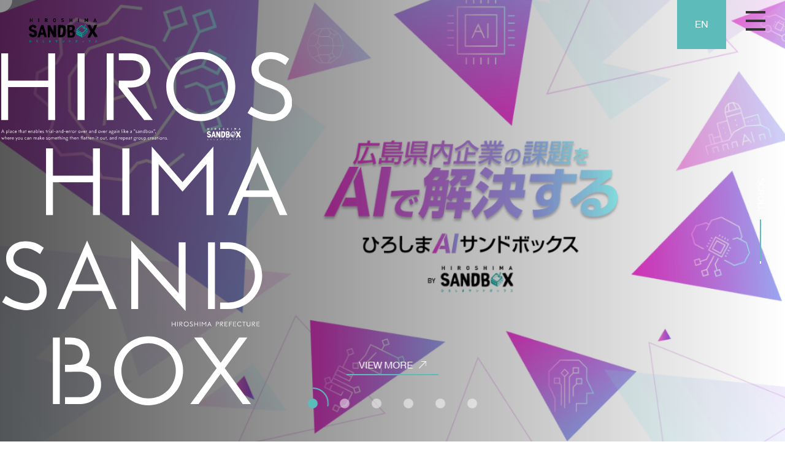

--- FILE ---
content_type: text/html; charset=UTF-8
request_url: https://hiroshima-sandbox.jp/archives/projects/%E5%80%8B%E4%BA%BA%E3%83%87%E3%83%BC%E3%82%BF%E3%81%8C%E5%AE%89%E5%85%A8%E3%81%AB%E9%80%A3%E6%90%BA%E3%81%95%E3%82%8C%E3%81%9F%E5%81%A5%E5%BA%B7%E3%81%A7100%E6%AD%B3%E3%82%92%E8%BF%8E%E3%81%88-2
body_size: 126839
content:
<!DOCTYPE html>
<html lang="ja">

  <head>
    <meta charset="UTF-8" />
    <meta name="viewport" content="width=device-width, initial-scale=1.0" />
    <meta http-equiv="X-UA-Compatible" content="ie=edge" />
    <!-- Google Tag Manager -->
    <script>
    (function(w, d, s, l, i) {
      w[l] = w[l] || [];
      w[l].push({
        'gtm.start': new Date().getTime(),
        event: 'gtm.js'
      });
      var f = d.getElementsByTagName(s)[0],
        j = d.createElement(s),
        dl = l != 'dataLayer' ? '&l=' + l : '';
      j.async = true;
      j.src =
        'https://www.googletagmanager.com/gtm.js?id=' + i + dl;
      f.parentNode.insertBefore(j, f);
    })(window, document, 'script', 'dataLayer', 'GTM-W7BHJQ8');
    </script>
    <!-- End Google Tag Manager -->

    <link rel="preconnect" href="https://fonts.googleapis.com">
    <link href="https://fonts.googleapis.com/css2?family=Noto+Serif+JP:wght@400;500;700&family=Playfair+Display&display=swap" rel="stylesheet">
    <link rel="preconnect" href="https://fonts.gstatic.com" crossorigin>
    <link rel="stylesheet" href="https://pro.fontawesome.com/releases/v5.15.4/css/all.css" integrity="sha384-rqn26AG5Pj86AF4SO72RK5fyefcQ/x32DNQfChxWvbXIyXFePlEktwD18fEz+kQU" crossorigin="anonymous">
    <link rel="icon" href="https://hiroshima-sandbox.jp/wp-content/themes/sandbox/favicon.ico">
        <title>個人データが安全に連携された健康で100歳を迎えられる社会へ - ひろしまサンドボックス</title>

		<!-- All in One SEO 4.8.6 - aioseo.com -->
	<meta name="robots" content="max-image-preview:large" />
	<link rel="canonical" href="https://hiroshima-sandbox.jp/archives/projects/%e5%80%8b%e4%ba%ba%e3%83%87%e3%83%bc%e3%82%bf%e3%81%8c%e5%ae%89%e5%85%a8%e3%81%ab%e9%80%a3%e6%90%ba%e3%81%95%e3%82%8c%e3%81%9f%e5%81%a5%e5%ba%b7%e3%81%a7100%e6%ad%b3%e3%82%92%e8%bf%8e%e3%81%88-2" />
	<meta name="generator" content="All in One SEO (AIOSEO) 4.8.6" />
		<meta property="og:locale" content="ja_JP" />
		<meta property="og:site_name" content="ひろしまサンドボックス -" />
		<meta property="og:type" content="article" />
		<meta property="og:title" content="個人データが安全に連携された健康で100歳を迎えられる社会へ - ひろしまサンドボックス" />
		<meta property="og:url" content="https://hiroshima-sandbox.jp/archives/projects/%e5%80%8b%e4%ba%ba%e3%83%87%e3%83%bc%e3%82%bf%e3%81%8c%e5%ae%89%e5%85%a8%e3%81%ab%e9%80%a3%e6%90%ba%e3%81%95%e3%82%8c%e3%81%9f%e5%81%a5%e5%ba%b7%e3%81%a7100%e6%ad%b3%e3%82%92%e8%bf%8e%e3%81%88-2" />
		<meta property="article:published_time" content="2022-03-25T01:31:48+00:00" />
		<meta property="article:modified_time" content="2024-10-24T05:15:52+00:00" />
		<meta property="article:publisher" content="https://www.facebook.com/--621297288279384/" />
		<meta name="twitter:card" content="summary" />
		<meta name="twitter:site" content="@hiroshima_sb" />
		<meta name="twitter:title" content="個人データが安全に連携された健康で100歳を迎えられる社会へ - ひろしまサンドボックス" />
		<script type="application/ld+json" class="aioseo-schema">
			{"@context":"https:\/\/schema.org","@graph":[{"@type":"BreadcrumbList","@id":"https:\/\/hiroshima-sandbox.jp\/archives\/projects\/%e5%80%8b%e4%ba%ba%e3%83%87%e3%83%bc%e3%82%bf%e3%81%8c%e5%ae%89%e5%85%a8%e3%81%ab%e9%80%a3%e6%90%ba%e3%81%95%e3%82%8c%e3%81%9f%e5%81%a5%e5%ba%b7%e3%81%a7100%e6%ad%b3%e3%82%92%e8%bf%8e%e3%81%88-2#breadcrumblist","itemListElement":[{"@type":"ListItem","@id":"https:\/\/hiroshima-sandbox.jp#listItem","position":1,"name":"\u30db\u30fc\u30e0","item":"https:\/\/hiroshima-sandbox.jp","nextItem":{"@type":"ListItem","@id":"https:\/\/hiroshima-sandbox.jp\/archives\/category\/experiments#listItem","name":"\u5b9f\u8a3c\u5b9f\u9a13"}},{"@type":"ListItem","@id":"https:\/\/hiroshima-sandbox.jp\/archives\/category\/experiments#listItem","position":2,"name":"\u5b9f\u8a3c\u5b9f\u9a13","item":"https:\/\/hiroshima-sandbox.jp\/archives\/category\/experiments","nextItem":{"@type":"ListItem","@id":"https:\/\/hiroshima-sandbox.jp\/archives\/projects\/%e5%80%8b%e4%ba%ba%e3%83%87%e3%83%bc%e3%82%bf%e3%81%8c%e5%ae%89%e5%85%a8%e3%81%ab%e9%80%a3%e6%90%ba%e3%81%95%e3%82%8c%e3%81%9f%e5%81%a5%e5%ba%b7%e3%81%a7100%e6%ad%b3%e3%82%92%e8%bf%8e%e3%81%88-2#listItem","name":"\u500b\u4eba\u30c7\u30fc\u30bf\u304c\u5b89\u5168\u306b\u9023\u643a\u3055\u308c\u305f\u5065\u5eb7\u3067100\u6b73\u3092\u8fce\u3048\u3089\u308c\u308b\u793e\u4f1a\u3078"},"previousItem":{"@type":"ListItem","@id":"https:\/\/hiroshima-sandbox.jp#listItem","name":"\u30db\u30fc\u30e0"}},{"@type":"ListItem","@id":"https:\/\/hiroshima-sandbox.jp\/archives\/projects\/%e5%80%8b%e4%ba%ba%e3%83%87%e3%83%bc%e3%82%bf%e3%81%8c%e5%ae%89%e5%85%a8%e3%81%ab%e9%80%a3%e6%90%ba%e3%81%95%e3%82%8c%e3%81%9f%e5%81%a5%e5%ba%b7%e3%81%a7100%e6%ad%b3%e3%82%92%e8%bf%8e%e3%81%88-2#listItem","position":3,"name":"\u500b\u4eba\u30c7\u30fc\u30bf\u304c\u5b89\u5168\u306b\u9023\u643a\u3055\u308c\u305f\u5065\u5eb7\u3067100\u6b73\u3092\u8fce\u3048\u3089\u308c\u308b\u793e\u4f1a\u3078","previousItem":{"@type":"ListItem","@id":"https:\/\/hiroshima-sandbox.jp\/archives\/category\/experiments#listItem","name":"\u5b9f\u8a3c\u5b9f\u9a13"}}]},{"@type":"Organization","@id":"https:\/\/hiroshima-sandbox.jp\/#organization","name":"Hiroshima Sandbox Project Secretariat","url":"https:\/\/hiroshima-sandbox.jp\/","telephone":"+81825133348","logo":{"@type":"ImageObject","url":"https:\/\/hiroshima-sandbox.jp\/wp-content\/uploads\/2022\/04\/logo.png","@id":"https:\/\/hiroshima-sandbox.jp\/archives\/projects\/%e5%80%8b%e4%ba%ba%e3%83%87%e3%83%bc%e3%82%bf%e3%81%8c%e5%ae%89%e5%85%a8%e3%81%ab%e9%80%a3%e6%90%ba%e3%81%95%e3%82%8c%e3%81%9f%e5%81%a5%e5%ba%b7%e3%81%a7100%e6%ad%b3%e3%82%92%e8%bf%8e%e3%81%88-2\/#organizationLogo","width":415,"height":150},"image":{"@id":"https:\/\/hiroshima-sandbox.jp\/archives\/projects\/%e5%80%8b%e4%ba%ba%e3%83%87%e3%83%bc%e3%82%bf%e3%81%8c%e5%ae%89%e5%85%a8%e3%81%ab%e9%80%a3%e6%90%ba%e3%81%95%e3%82%8c%e3%81%9f%e5%81%a5%e5%ba%b7%e3%81%a7100%e6%ad%b3%e3%82%92%e8%bf%8e%e3%81%88-2\/#organizationLogo"},"sameAs":["https:\/\/www.facebook.com\/--621297288279384\/","https:\/\/mobile.twitter.com\/hiroshima_sb","https:\/\/www.youtube.com\/c\/"]},{"@type":"WebPage","@id":"https:\/\/hiroshima-sandbox.jp\/archives\/projects\/%e5%80%8b%e4%ba%ba%e3%83%87%e3%83%bc%e3%82%bf%e3%81%8c%e5%ae%89%e5%85%a8%e3%81%ab%e9%80%a3%e6%90%ba%e3%81%95%e3%82%8c%e3%81%9f%e5%81%a5%e5%ba%b7%e3%81%a7100%e6%ad%b3%e3%82%92%e8%bf%8e%e3%81%88-2#webpage","url":"https:\/\/hiroshima-sandbox.jp\/archives\/projects\/%e5%80%8b%e4%ba%ba%e3%83%87%e3%83%bc%e3%82%bf%e3%81%8c%e5%ae%89%e5%85%a8%e3%81%ab%e9%80%a3%e6%90%ba%e3%81%95%e3%82%8c%e3%81%9f%e5%81%a5%e5%ba%b7%e3%81%a7100%e6%ad%b3%e3%82%92%e8%bf%8e%e3%81%88-2","name":"\u500b\u4eba\u30c7\u30fc\u30bf\u304c\u5b89\u5168\u306b\u9023\u643a\u3055\u308c\u305f\u5065\u5eb7\u3067100\u6b73\u3092\u8fce\u3048\u3089\u308c\u308b\u793e\u4f1a\u3078 - \u3072\u308d\u3057\u307e\u30b5\u30f3\u30c9\u30dc\u30c3\u30af\u30b9","inLanguage":"ja","isPartOf":{"@id":"https:\/\/hiroshima-sandbox.jp\/#website"},"breadcrumb":{"@id":"https:\/\/hiroshima-sandbox.jp\/archives\/projects\/%e5%80%8b%e4%ba%ba%e3%83%87%e3%83%bc%e3%82%bf%e3%81%8c%e5%ae%89%e5%85%a8%e3%81%ab%e9%80%a3%e6%90%ba%e3%81%95%e3%82%8c%e3%81%9f%e5%81%a5%e5%ba%b7%e3%81%a7100%e6%ad%b3%e3%82%92%e8%bf%8e%e3%81%88-2#breadcrumblist"},"author":"https:\/\/hiroshima-sandbox.jp\/archives\/author\/admin#author","creator":"https:\/\/hiroshima-sandbox.jp\/archives\/author\/admin#author","image":{"@type":"ImageObject","url":"https:\/\/hiroshima-sandbox.jp\/wp-content\/uploads\/2022\/03\/d21aa119df502cf19d9208f926839f17.png","@id":"https:\/\/hiroshima-sandbox.jp\/archives\/projects\/%e5%80%8b%e4%ba%ba%e3%83%87%e3%83%bc%e3%82%bf%e3%81%8c%e5%ae%89%e5%85%a8%e3%81%ab%e9%80%a3%e6%90%ba%e3%81%95%e3%82%8c%e3%81%9f%e5%81%a5%e5%ba%b7%e3%81%a7100%e6%ad%b3%e3%82%92%e8%bf%8e%e3%81%88-2\/#mainImage","width":576,"height":816},"primaryImageOfPage":{"@id":"https:\/\/hiroshima-sandbox.jp\/archives\/projects\/%e5%80%8b%e4%ba%ba%e3%83%87%e3%83%bc%e3%82%bf%e3%81%8c%e5%ae%89%e5%85%a8%e3%81%ab%e9%80%a3%e6%90%ba%e3%81%95%e3%82%8c%e3%81%9f%e5%81%a5%e5%ba%b7%e3%81%a7100%e6%ad%b3%e3%82%92%e8%bf%8e%e3%81%88-2#mainImage"},"datePublished":"2022-03-25T01:31:48+09:00","dateModified":"2024-10-24T05:15:52+09:00"},{"@type":"WebSite","@id":"https:\/\/hiroshima-sandbox.jp\/#website","url":"https:\/\/hiroshima-sandbox.jp\/","name":"\u3072\u308d\u3057\u307e\u30b5\u30f3\u30c9\u30dc\u30c3\u30af\u30b9","inLanguage":"ja","publisher":{"@id":"https:\/\/hiroshima-sandbox.jp\/#organization"}}]}
		</script>
		<!-- All in One SEO -->

<link rel='dns-prefetch' href='//cdn.jsdelivr.net' />
<link rel='dns-prefetch' href='//cdnjs.cloudflare.com' />
<link rel='dns-prefetch' href='//www.googletagmanager.com' />
<link rel='dns-prefetch' href='//use.typekit.net' />
<link rel="alternate" title="oEmbed (JSON)" type="application/json+oembed" href="https://hiroshima-sandbox.jp/wp-json/oembed/1.0/embed?url=https%3A%2F%2Fhiroshima-sandbox.jp%2Farchives%2Fprojects%2F%25e5%2580%258b%25e4%25ba%25ba%25e3%2583%2587%25e3%2583%25bc%25e3%2582%25bf%25e3%2581%258c%25e5%25ae%2589%25e5%2585%25a8%25e3%2581%25ab%25e9%2580%25a3%25e6%2590%25ba%25e3%2581%2595%25e3%2582%258c%25e3%2581%259f%25e5%2581%25a5%25e5%25ba%25b7%25e3%2581%25a7100%25e6%25ad%25b3%25e3%2582%2592%25e8%25bf%258e%25e3%2581%2588-2" />
<link rel="alternate" title="oEmbed (XML)" type="text/xml+oembed" href="https://hiroshima-sandbox.jp/wp-json/oembed/1.0/embed?url=https%3A%2F%2Fhiroshima-sandbox.jp%2Farchives%2Fprojects%2F%25e5%2580%258b%25e4%25ba%25ba%25e3%2583%2587%25e3%2583%25bc%25e3%2582%25bf%25e3%2581%258c%25e5%25ae%2589%25e5%2585%25a8%25e3%2581%25ab%25e9%2580%25a3%25e6%2590%25ba%25e3%2581%2595%25e3%2582%258c%25e3%2581%259f%25e5%2581%25a5%25e5%25ba%25b7%25e3%2581%25a7100%25e6%25ad%25b3%25e3%2582%2592%25e8%25bf%258e%25e3%2581%2588-2&#038;format=xml" />
<style id='wp-img-auto-sizes-contain-inline-css' type='text/css'>
img:is([sizes=auto i],[sizes^="auto," i]){contain-intrinsic-size:3000px 1500px}
/*# sourceURL=wp-img-auto-sizes-contain-inline-css */
</style>
<link rel='stylesheet' id='swiper-style-css' href='https://cdn.jsdelivr.net/npm/swiper@8/swiper-bundle.min.css?ver=6.9' type='text/css' media='all' />
<link rel='stylesheet' id='reset-css' href='https://cdn.jsdelivr.net/npm/destyle.css@3.0.2/destyle.min.css?ver=6.9' type='text/css' media='all' />
<link rel='stylesheet' id='typekit-style-css' href='https://use.typekit.net/usz2fev.css?ver=6.9' type='text/css' media='all' />
<link rel='stylesheet' id='main-style-css' href='https://hiroshima-sandbox.jp/wp-content/themes/sandbox/assets/css/style.css?ver=2025120810354' type='text/css' media='all' />
<link rel='stylesheet' id='main-style2303-css' href='https://hiroshima-sandbox.jp/wp-content/themes/sandbox/assets/css/style2303.css?ver=2025120810354' type='text/css' media='all' />
<style id='wp-emoji-styles-inline-css' type='text/css'>

	img.wp-smiley, img.emoji {
		display: inline !important;
		border: none !important;
		box-shadow: none !important;
		height: 1em !important;
		width: 1em !important;
		margin: 0 0.07em !important;
		vertical-align: -0.1em !important;
		background: none !important;
		padding: 0 !important;
	}
/*# sourceURL=wp-emoji-styles-inline-css */
</style>
<style id='wp-block-library-inline-css' type='text/css'>
:root{--wp-block-synced-color:#7a00df;--wp-block-synced-color--rgb:122,0,223;--wp-bound-block-color:var(--wp-block-synced-color);--wp-editor-canvas-background:#ddd;--wp-admin-theme-color:#007cba;--wp-admin-theme-color--rgb:0,124,186;--wp-admin-theme-color-darker-10:#006ba1;--wp-admin-theme-color-darker-10--rgb:0,107,160.5;--wp-admin-theme-color-darker-20:#005a87;--wp-admin-theme-color-darker-20--rgb:0,90,135;--wp-admin-border-width-focus:2px}@media (min-resolution:192dpi){:root{--wp-admin-border-width-focus:1.5px}}.wp-element-button{cursor:pointer}:root .has-very-light-gray-background-color{background-color:#eee}:root .has-very-dark-gray-background-color{background-color:#313131}:root .has-very-light-gray-color{color:#eee}:root .has-very-dark-gray-color{color:#313131}:root .has-vivid-green-cyan-to-vivid-cyan-blue-gradient-background{background:linear-gradient(135deg,#00d084,#0693e3)}:root .has-purple-crush-gradient-background{background:linear-gradient(135deg,#34e2e4,#4721fb 50%,#ab1dfe)}:root .has-hazy-dawn-gradient-background{background:linear-gradient(135deg,#faaca8,#dad0ec)}:root .has-subdued-olive-gradient-background{background:linear-gradient(135deg,#fafae1,#67a671)}:root .has-atomic-cream-gradient-background{background:linear-gradient(135deg,#fdd79a,#004a59)}:root .has-nightshade-gradient-background{background:linear-gradient(135deg,#330968,#31cdcf)}:root .has-midnight-gradient-background{background:linear-gradient(135deg,#020381,#2874fc)}:root{--wp--preset--font-size--normal:16px;--wp--preset--font-size--huge:42px}.has-regular-font-size{font-size:1em}.has-larger-font-size{font-size:2.625em}.has-normal-font-size{font-size:var(--wp--preset--font-size--normal)}.has-huge-font-size{font-size:var(--wp--preset--font-size--huge)}.has-text-align-center{text-align:center}.has-text-align-left{text-align:left}.has-text-align-right{text-align:right}.has-fit-text{white-space:nowrap!important}#end-resizable-editor-section{display:none}.aligncenter{clear:both}.items-justified-left{justify-content:flex-start}.items-justified-center{justify-content:center}.items-justified-right{justify-content:flex-end}.items-justified-space-between{justify-content:space-between}.screen-reader-text{border:0;clip-path:inset(50%);height:1px;margin:-1px;overflow:hidden;padding:0;position:absolute;width:1px;word-wrap:normal!important}.screen-reader-text:focus{background-color:#ddd;clip-path:none;color:#444;display:block;font-size:1em;height:auto;left:5px;line-height:normal;padding:15px 23px 14px;text-decoration:none;top:5px;width:auto;z-index:100000}html :where(.has-border-color){border-style:solid}html :where([style*=border-top-color]){border-top-style:solid}html :where([style*=border-right-color]){border-right-style:solid}html :where([style*=border-bottom-color]){border-bottom-style:solid}html :where([style*=border-left-color]){border-left-style:solid}html :where([style*=border-width]){border-style:solid}html :where([style*=border-top-width]){border-top-style:solid}html :where([style*=border-right-width]){border-right-style:solid}html :where([style*=border-bottom-width]){border-bottom-style:solid}html :where([style*=border-left-width]){border-left-style:solid}html :where(img[class*=wp-image-]){height:auto;max-width:100%}:where(figure){margin:0 0 1em}html :where(.is-position-sticky){--wp-admin--admin-bar--position-offset:var(--wp-admin--admin-bar--height,0px)}@media screen and (max-width:600px){html :where(.is-position-sticky){--wp-admin--admin-bar--position-offset:0px}}

/*# sourceURL=wp-block-library-inline-css */
</style><style id='global-styles-inline-css' type='text/css'>
:root{--wp--preset--aspect-ratio--square: 1;--wp--preset--aspect-ratio--4-3: 4/3;--wp--preset--aspect-ratio--3-4: 3/4;--wp--preset--aspect-ratio--3-2: 3/2;--wp--preset--aspect-ratio--2-3: 2/3;--wp--preset--aspect-ratio--16-9: 16/9;--wp--preset--aspect-ratio--9-16: 9/16;--wp--preset--color--black: #000000;--wp--preset--color--cyan-bluish-gray: #abb8c3;--wp--preset--color--white: #ffffff;--wp--preset--color--pale-pink: #f78da7;--wp--preset--color--vivid-red: #cf2e2e;--wp--preset--color--luminous-vivid-orange: #ff6900;--wp--preset--color--luminous-vivid-amber: #fcb900;--wp--preset--color--light-green-cyan: #7bdcb5;--wp--preset--color--vivid-green-cyan: #00d084;--wp--preset--color--pale-cyan-blue: #8ed1fc;--wp--preset--color--vivid-cyan-blue: #0693e3;--wp--preset--color--vivid-purple: #9b51e0;--wp--preset--gradient--vivid-cyan-blue-to-vivid-purple: linear-gradient(135deg,rgb(6,147,227) 0%,rgb(155,81,224) 100%);--wp--preset--gradient--light-green-cyan-to-vivid-green-cyan: linear-gradient(135deg,rgb(122,220,180) 0%,rgb(0,208,130) 100%);--wp--preset--gradient--luminous-vivid-amber-to-luminous-vivid-orange: linear-gradient(135deg,rgb(252,185,0) 0%,rgb(255,105,0) 100%);--wp--preset--gradient--luminous-vivid-orange-to-vivid-red: linear-gradient(135deg,rgb(255,105,0) 0%,rgb(207,46,46) 100%);--wp--preset--gradient--very-light-gray-to-cyan-bluish-gray: linear-gradient(135deg,rgb(238,238,238) 0%,rgb(169,184,195) 100%);--wp--preset--gradient--cool-to-warm-spectrum: linear-gradient(135deg,rgb(74,234,220) 0%,rgb(151,120,209) 20%,rgb(207,42,186) 40%,rgb(238,44,130) 60%,rgb(251,105,98) 80%,rgb(254,248,76) 100%);--wp--preset--gradient--blush-light-purple: linear-gradient(135deg,rgb(255,206,236) 0%,rgb(152,150,240) 100%);--wp--preset--gradient--blush-bordeaux: linear-gradient(135deg,rgb(254,205,165) 0%,rgb(254,45,45) 50%,rgb(107,0,62) 100%);--wp--preset--gradient--luminous-dusk: linear-gradient(135deg,rgb(255,203,112) 0%,rgb(199,81,192) 50%,rgb(65,88,208) 100%);--wp--preset--gradient--pale-ocean: linear-gradient(135deg,rgb(255,245,203) 0%,rgb(182,227,212) 50%,rgb(51,167,181) 100%);--wp--preset--gradient--electric-grass: linear-gradient(135deg,rgb(202,248,128) 0%,rgb(113,206,126) 100%);--wp--preset--gradient--midnight: linear-gradient(135deg,rgb(2,3,129) 0%,rgb(40,116,252) 100%);--wp--preset--font-size--small: 13px;--wp--preset--font-size--medium: 20px;--wp--preset--font-size--large: 36px;--wp--preset--font-size--x-large: 42px;--wp--preset--spacing--20: 0.44rem;--wp--preset--spacing--30: 0.67rem;--wp--preset--spacing--40: 1rem;--wp--preset--spacing--50: 1.5rem;--wp--preset--spacing--60: 2.25rem;--wp--preset--spacing--70: 3.38rem;--wp--preset--spacing--80: 5.06rem;--wp--preset--shadow--natural: 6px 6px 9px rgba(0, 0, 0, 0.2);--wp--preset--shadow--deep: 12px 12px 50px rgba(0, 0, 0, 0.4);--wp--preset--shadow--sharp: 6px 6px 0px rgba(0, 0, 0, 0.2);--wp--preset--shadow--outlined: 6px 6px 0px -3px rgb(255, 255, 255), 6px 6px rgb(0, 0, 0);--wp--preset--shadow--crisp: 6px 6px 0px rgb(0, 0, 0);}:where(.is-layout-flex){gap: 0.5em;}:where(.is-layout-grid){gap: 0.5em;}body .is-layout-flex{display: flex;}.is-layout-flex{flex-wrap: wrap;align-items: center;}.is-layout-flex > :is(*, div){margin: 0;}body .is-layout-grid{display: grid;}.is-layout-grid > :is(*, div){margin: 0;}:where(.wp-block-columns.is-layout-flex){gap: 2em;}:where(.wp-block-columns.is-layout-grid){gap: 2em;}:where(.wp-block-post-template.is-layout-flex){gap: 1.25em;}:where(.wp-block-post-template.is-layout-grid){gap: 1.25em;}.has-black-color{color: var(--wp--preset--color--black) !important;}.has-cyan-bluish-gray-color{color: var(--wp--preset--color--cyan-bluish-gray) !important;}.has-white-color{color: var(--wp--preset--color--white) !important;}.has-pale-pink-color{color: var(--wp--preset--color--pale-pink) !important;}.has-vivid-red-color{color: var(--wp--preset--color--vivid-red) !important;}.has-luminous-vivid-orange-color{color: var(--wp--preset--color--luminous-vivid-orange) !important;}.has-luminous-vivid-amber-color{color: var(--wp--preset--color--luminous-vivid-amber) !important;}.has-light-green-cyan-color{color: var(--wp--preset--color--light-green-cyan) !important;}.has-vivid-green-cyan-color{color: var(--wp--preset--color--vivid-green-cyan) !important;}.has-pale-cyan-blue-color{color: var(--wp--preset--color--pale-cyan-blue) !important;}.has-vivid-cyan-blue-color{color: var(--wp--preset--color--vivid-cyan-blue) !important;}.has-vivid-purple-color{color: var(--wp--preset--color--vivid-purple) !important;}.has-black-background-color{background-color: var(--wp--preset--color--black) !important;}.has-cyan-bluish-gray-background-color{background-color: var(--wp--preset--color--cyan-bluish-gray) !important;}.has-white-background-color{background-color: var(--wp--preset--color--white) !important;}.has-pale-pink-background-color{background-color: var(--wp--preset--color--pale-pink) !important;}.has-vivid-red-background-color{background-color: var(--wp--preset--color--vivid-red) !important;}.has-luminous-vivid-orange-background-color{background-color: var(--wp--preset--color--luminous-vivid-orange) !important;}.has-luminous-vivid-amber-background-color{background-color: var(--wp--preset--color--luminous-vivid-amber) !important;}.has-light-green-cyan-background-color{background-color: var(--wp--preset--color--light-green-cyan) !important;}.has-vivid-green-cyan-background-color{background-color: var(--wp--preset--color--vivid-green-cyan) !important;}.has-pale-cyan-blue-background-color{background-color: var(--wp--preset--color--pale-cyan-blue) !important;}.has-vivid-cyan-blue-background-color{background-color: var(--wp--preset--color--vivid-cyan-blue) !important;}.has-vivid-purple-background-color{background-color: var(--wp--preset--color--vivid-purple) !important;}.has-black-border-color{border-color: var(--wp--preset--color--black) !important;}.has-cyan-bluish-gray-border-color{border-color: var(--wp--preset--color--cyan-bluish-gray) !important;}.has-white-border-color{border-color: var(--wp--preset--color--white) !important;}.has-pale-pink-border-color{border-color: var(--wp--preset--color--pale-pink) !important;}.has-vivid-red-border-color{border-color: var(--wp--preset--color--vivid-red) !important;}.has-luminous-vivid-orange-border-color{border-color: var(--wp--preset--color--luminous-vivid-orange) !important;}.has-luminous-vivid-amber-border-color{border-color: var(--wp--preset--color--luminous-vivid-amber) !important;}.has-light-green-cyan-border-color{border-color: var(--wp--preset--color--light-green-cyan) !important;}.has-vivid-green-cyan-border-color{border-color: var(--wp--preset--color--vivid-green-cyan) !important;}.has-pale-cyan-blue-border-color{border-color: var(--wp--preset--color--pale-cyan-blue) !important;}.has-vivid-cyan-blue-border-color{border-color: var(--wp--preset--color--vivid-cyan-blue) !important;}.has-vivid-purple-border-color{border-color: var(--wp--preset--color--vivid-purple) !important;}.has-vivid-cyan-blue-to-vivid-purple-gradient-background{background: var(--wp--preset--gradient--vivid-cyan-blue-to-vivid-purple) !important;}.has-light-green-cyan-to-vivid-green-cyan-gradient-background{background: var(--wp--preset--gradient--light-green-cyan-to-vivid-green-cyan) !important;}.has-luminous-vivid-amber-to-luminous-vivid-orange-gradient-background{background: var(--wp--preset--gradient--luminous-vivid-amber-to-luminous-vivid-orange) !important;}.has-luminous-vivid-orange-to-vivid-red-gradient-background{background: var(--wp--preset--gradient--luminous-vivid-orange-to-vivid-red) !important;}.has-very-light-gray-to-cyan-bluish-gray-gradient-background{background: var(--wp--preset--gradient--very-light-gray-to-cyan-bluish-gray) !important;}.has-cool-to-warm-spectrum-gradient-background{background: var(--wp--preset--gradient--cool-to-warm-spectrum) !important;}.has-blush-light-purple-gradient-background{background: var(--wp--preset--gradient--blush-light-purple) !important;}.has-blush-bordeaux-gradient-background{background: var(--wp--preset--gradient--blush-bordeaux) !important;}.has-luminous-dusk-gradient-background{background: var(--wp--preset--gradient--luminous-dusk) !important;}.has-pale-ocean-gradient-background{background: var(--wp--preset--gradient--pale-ocean) !important;}.has-electric-grass-gradient-background{background: var(--wp--preset--gradient--electric-grass) !important;}.has-midnight-gradient-background{background: var(--wp--preset--gradient--midnight) !important;}.has-small-font-size{font-size: var(--wp--preset--font-size--small) !important;}.has-medium-font-size{font-size: var(--wp--preset--font-size--medium) !important;}.has-large-font-size{font-size: var(--wp--preset--font-size--large) !important;}.has-x-large-font-size{font-size: var(--wp--preset--font-size--x-large) !important;}
/*# sourceURL=global-styles-inline-css */
</style>

<style id='classic-theme-styles-inline-css' type='text/css'>
/*! This file is auto-generated */
.wp-block-button__link{color:#fff;background-color:#32373c;border-radius:9999px;box-shadow:none;text-decoration:none;padding:calc(.667em + 2px) calc(1.333em + 2px);font-size:1.125em}.wp-block-file__button{background:#32373c;color:#fff;text-decoration:none}
/*# sourceURL=/wp-includes/css/classic-themes.min.css */
</style>
<link rel='stylesheet' id='bogo-css' href='https://hiroshima-sandbox.jp/wp-content/plugins/bogo/includes/css/style.css?ver=3.8.2' type='text/css' media='all' />
<script type="text/javascript" src="https://hiroshima-sandbox.jp/wp-includes/js/jquery/jquery.min.js?ver=3.7.1" id="jquery-core-js"></script>
<script type="text/javascript" src="https://hiroshima-sandbox.jp/wp-includes/js/jquery/jquery-migrate.min.js?ver=3.4.1" id="jquery-migrate-js"></script>

<!-- Site Kit によって追加された Google タグ（gtag.js）スニペット -->
<!-- Google アナリティクス スニペット (Site Kit が追加) -->
<script type="text/javascript" src="https://www.googletagmanager.com/gtag/js?id=G-RF26HCNELB" id="google_gtagjs-js" async></script>
<script type="text/javascript" id="google_gtagjs-js-after">
/* <![CDATA[ */
window.dataLayer = window.dataLayer || [];function gtag(){dataLayer.push(arguments);}
gtag("set","linker",{"domains":["hiroshima-sandbox.jp"]});
gtag("js", new Date());
gtag("set", "developer_id.dZTNiMT", true);
gtag("config", "G-RF26HCNELB");
//# sourceURL=google_gtagjs-js-after
/* ]]> */
</script>
<link rel="https://api.w.org/" href="https://hiroshima-sandbox.jp/wp-json/" /><link rel="alternate" title="JSON" type="application/json" href="https://hiroshima-sandbox.jp/wp-json/wp/v2/projects/93" /><link rel="EditURI" type="application/rsd+xml" title="RSD" href="https://hiroshima-sandbox.jp/xmlrpc.php?rsd" />
<link rel='shortlink' href='https://hiroshima-sandbox.jp/?p=93' />
<link rel="alternate" hreflang="en-US" href="https://hiroshima-sandbox.jp/en/archives/projects/%e5%80%8b%e4%ba%ba%e3%83%87%e3%83%bc%e3%82%bf%e3%81%8c%e5%ae%89%e5%85%a8%e3%81%ab%e9%80%a3%e6%90%ba%e3%81%95%e3%82%8c%e3%81%9f%e5%81%a5%e5%ba%b7%e3%81%a7100%e6%ad%b3%e3%82%92%e8%bf%8e%e3%81%88-2" />
<link rel="alternate" hreflang="ja" href="https://hiroshima-sandbox.jp/archives/projects/%e5%80%8b%e4%ba%ba%e3%83%87%e3%83%bc%e3%82%bf%e3%81%8c%e5%ae%89%e5%85%a8%e3%81%ab%e9%80%a3%e6%90%ba%e3%81%95%e3%82%8c%e3%81%9f%e5%81%a5%e5%ba%b7%e3%81%a7100%e6%ad%b3%e3%82%92%e8%bf%8e%e3%81%88-2" />
<meta name="generator" content="Site Kit by Google 1.170.0" />    
    <script>
    (function(window, document) {
      function main1() {
        // TwitterのJS読み込み
        var ad = document.createElement('script');
        ad.type = 'text/javascript';
        ad.async = true;
        ad.src = 'https://platform.twitter.com/widgets.js';
        var sc = document.getElementsByTagName('script')[0];
        sc.parentNode.insertBefore(ad, sc);
      }
      // 遅延読み込み
      var lazyLoad = false;

      function onLazyLoad() {
        if (lazyLoad === false) {
          // 複数呼び出し回避 + イベント解除
          lazyLoad = true;
          window.removeEventListener('scroll', onLazyLoad);
          window.removeEventListener('mousemove', onLazyLoad);
          window.removeEventListener('mousedown', onLazyLoad);
          window.removeEventListener('touchstart', onLazyLoad);
          window.removeEventListener('keydown', onLazyLoad);
          main1(); // TwitterのJS読み込み
        }
      }
      window.addEventListener('scroll', onLazyLoad);
      window.addEventListener('mousemove', onLazyLoad);
      window.addEventListener('mousedown', onLazyLoad);
      window.addEventListener('touchstart', onLazyLoad);
      window.addEventListener('keydown', onLazyLoad);
      window.addEventListener('load', function() {
        // ドキュメント途中（更新時 or ページ内リンク）
        if (window.pageYOffset) {
          onLazyLoad();
        }
      });
    })(window, document);
    </script>

  </head>

  <body class="wp-singular projects-template-default single single-projects postid-93 wp-theme-sandbox ja projects-%e5%80%8b%e4%ba%ba%e3%83%87%e3%83%bc%e3%82%bf%e3%81%8c%e5%ae%89%e5%85%a8%e3%81%ab%e9%80%a3%e6%90%ba%e3%81%95%e3%82%8c%e3%81%9f%e5%81%a5%e5%ba%b7%e3%81%a7100%e6%ad%b3%e3%82%92%e8%bf%8e%e3%81%88-2">
    <!-- Google Tag Manager (noscript) -->
    <noscript><iframe src="https://www.googletagmanager.com/ns.html?id=GTM-W7BHJQ8" height="0" width="0" style="display:none;visibility:hidden"></iframe></noscript>
    <!-- End Google Tag Manager (noscript) -->
    <div class="cursor-container">
      <div class="cursor"></div>
      <div class="follower"></div>
    </div>
        
    <header class="l-header">
            <p class="l-header__logo"><a href="https://hiroshima-sandbox.jp/"><img src="https://hiroshima-sandbox.jp/wp-content/themes/sandbox/assets/img/common/logo-color.svg" alt=""></a></p>
            <div class="l-header-top">
                <div class="l-header-top__lang-link"><a href="https://hiroshima-sandbox.jp/en" lang="en" aria-label="English">EN</a></div>
        <div class="c-ham">

                      <button class="c-ham__btn">
              <span class="c-ham__line c-ham__line--01"></span>
              <span class="c-ham__line c-ham__line--02"></span>
              <span class="c-ham__line c-ham__line--03"></span>
            </button>
          </div>
        </div>
        <div class="l-nav__wrapper">
          <p class="l-nav__logo--sp sp-only"><img src="https://hiroshima-sandbox.jp/wp-content/themes/sandbox/assets/img/common/logo-sandbox-white.svg" alt=""></p>
          <div class="l-nav__roundham"><img src="https://hiroshima-sandbox.jp/wp-content/themes/sandbox/assets/img/common/bg-round-ham.svg" alt="" id="projroundham"></div>
          <p class="l-nav__logo pc-only"><img src="https://hiroshima-sandbox.jp/wp-content/themes/sandbox/assets/img/common/logo-white.svg" alt=""></p>
          <nav class="l-nav">
            <ul class="l-nav__list u-uppercase">
                            <li class="l-nav__item"><a href="https://hiroshima-sandbox.jp/">ホーム</a></li>
              <li class="l-nav__item"><a href="https://hiroshima-sandbox.jp/archive">過去の取り組み</a></li>
              <li class="l-nav__item"><a href="https://hiroshima-sandbox.jp/works">広島県のプロジェクト</a></li>
              <li class="l-nav__item"><a href="https://hiroshima-sandbox.jp/implement">実装事例のご紹介</a></li>
              <li class="l-nav__item"><a class="l-nav__item--contact" href="https://hiroshima-sandbox.jp/#contact">お問い合わせ</a></li>

                          </ul>
            <div class="c-footer-sns">
              <p class="c-footer-sns__ttl">Follow us</p>
              <ul class="c-footer-sns__list">
                <li class="c-footer-sns__item"><a href="https://www.facebook.com/%E3%81%B2%E3%82%8D%E3%81%97%E3%81%BE-%E3%82%B5%E3%83%B3%E3%83%89%E3%83%9C%E3%83%83%E3%82%AF%E3%82%B9-621297288279384/" target="_blank" rel="noopener noreferrer"><img src="https://hiroshima-sandbox.jp/wp-content/themes/sandbox/assets/img/common/logo-fb-white.svg" alt=""></a></li>
                <li class="c-footer-sns__item --twitter"><a href="https://mobile.twitter.com/hiroshima_sb" target="_blank" rel="noopener noreferrer"><img src="https://hiroshima-sandbox.jp/wp-content/themes/sandbox/assets/img/common/logo-x-white.svg" alt="" width="33"></a></li>
                <li class="c-footer-sns__item"><a href="https://www.youtube.com/c/%E3%81%B2%E3%82%8D%E3%81%97%E3%81%BE%E3%82%B5%E3%83%B3%E3%83%89%E3%83%9C%E3%83%83%E3%82%AF%E3%82%B9%E3%83%81%E3%83%A3%E3%83%B3%E3%83%8D%E3%83%AB" target="_blank" rel="noopener noreferrer"><img src="https://hiroshima-sandbox.jp/wp-content/themes/sandbox/assets/img/common/logo-yt-white.svg" alt=""></a></li>
                <li class="c-footer-sns__item"><a href="https://note.com/hiroshima_sb" target="_blank" rel="noopener noreferrer"><img src="https://hiroshima-sandbox.jp/wp-content/themes/sandbox/assets/img/common/logo-note-white.svg" alt=""></a></li>
              </ul>
            </div>
          </nav>
        </div>
    </header>

<main class="l-main p-top">
  <div class="p-top-mv">
    <h1 class="p-top-mv__ttl" data-para-index data-rellax-speed="-8" data-rellax-zindex="5" data-rellax-percentage="0.45">
      <img src="https://hiroshima-sandbox.jp/wp-content/themes/sandbox/assets/img/common/title.svg" alt="">
    </h1>
    <div class="p-top-mv__imgs">
            <div class="p-top-mv__img" data-mv-url="https://hiroshima-ai-sandbox.jp/">
        <picture>
          <source media="(max-width: 767px)" srcset="https://hiroshima-sandbox.jp/wp-content/uploads/2025/01/KV_SP_teaser.png">
          <img src="https://hiroshima-sandbox.jp/wp-content/uploads/2025/01/KV_PC_teaser.png" alt="">
        </picture>
      </div>
            <div class="p-top-mv__img" data-mv-url="https://note.com/hiroshima_sb/n/n73a6ee7597c1">
        <picture>
          <source media="(max-width: 767px)" srcset="https://hiroshima-sandbox.jp/wp-content/uploads/2022/03/mainvisual_02_sp.png">
          <img src="https://hiroshima-sandbox.jp/wp-content/uploads/2022/03/mainvisual_02.png" alt="">
        </picture>
      </div>
            <div class="p-top-mv__img" data-mv-url="https://note.com/hiroshima_sb/n/n9702e6582bb5">
        <picture>
          <source media="(max-width: 767px)" srcset="https://hiroshima-sandbox.jp/wp-content/uploads/2022/04/mainvisual_06_sp.jpg">
          <img src="https://hiroshima-sandbox.jp/wp-content/uploads/2022/04/mainvisual_06.jpg" alt="">
        </picture>
      </div>
            <div class="p-top-mv__img" data-mv-url="https://note.com/hiroshima_sb/n/n198512b3f031">
        <picture>
          <source media="(max-width: 767px)" srcset="https://hiroshima-sandbox.jp/wp-content/uploads/2022/04/mainvisual_05_sp.jpg">
          <img src="https://hiroshima-sandbox.jp/wp-content/uploads/2022/04/mainvisual_05.jpg" alt="">
        </picture>
      </div>
            <div class="p-top-mv__img" data-mv-url="https://note.com/hiroshima_sb/n/na4634136b241?magazine_key=m4531b00d2c34">
        <picture>
          <source media="(max-width: 767px)" srcset="https://hiroshima-sandbox.jp/wp-content/uploads/2022/03/mainvisual_05_sp.png">
          <img src="https://hiroshima-sandbox.jp/wp-content/uploads/2022/03/mainvisual_05.png" alt="">
        </picture>
      </div>
            <div class="p-top-mv__img" data-mv-url="https://hiroshima-sandbox.jp/sakigake/">
        <picture>
          <source media="(max-width: 767px)" srcset="https://hiroshima-sandbox.jp/wp-content/uploads/2022/06/mainvisual_sakigake_sp.jpg">
          <img src="https://hiroshima-sandbox.jp/wp-content/uploads/2022/06/mainvisual_sakigake-1.jpg" alt="">
        </picture>
      </div>
          </div>
    <div class="p-top-mv__controls">
      <div class="p-top-mv__controls-link u-uppercase">
        <a href="#" target="_blank">View More<i class="c-icon-ext-link"></i></a>
      </div>
      <div class="p-top-mv__controls-dots c-icon-slider-dots">
        <a href="#"><svg xmlns="http://www.w3.org/2000/svg" viewBox="0 0 52 52">
            <g data-name="レイヤー 2">
              <g data-name="レイヤー 1">
                <circle class="indicator-dot" data-name="楕円形 28" cx="26" cy="26" r="8" />
                <circle data-name="楕円形 27" cx="26" cy="26" r="25" style="stroke:#fff;fill:none;stroke-width:2px" class="indicator-circle" />
                <path class="indicator-bar" data-name="楕円形 29" d="M26 1A25 25 0 1 1 1 26 25 25 0 0 1 26 1" style="stroke:#5dbcba;fill:none;stroke-width:2.1px" />
              </g>
            </g>
          </svg></a>
      </div>
    </div>

    <div class="p-top-mv__scroll">
      <div class="p-top-mv__scroll-txt">SCROLL</div>
      <div class="p-top-mv__scroll-bar"></div>
    </div>
  </div>
  <section class="p-top-note">
    <div class="p-top-note__msg" data-hover-move="20">
      <img id="marugoto" src="https://hiroshima-sandbox.jp/wp-content/themes/sandbox/assets/img/top/img-top-marugoto.svg" alt="" data-init-position="random" data-init-direction="random" data-fade-position="random" data-fade-direction="random" class="pc-only">
      <img id="marugotoSp" src="https://hiroshima-sandbox.jp/wp-content/themes/sandbox/assets/img/top/img-top-marugoto-sp.svg" alt="" data-init-position="random" data-init-direction="random" data-fade-position="random" data-fade-direction="random" class="sp-only">
      <h2 class="p-top-note__msg-ttl" data-scroll-in>
        <picture>
          <source srcset="https://hiroshima-sandbox.jp/wp-content/themes/sandbox/assets/img/top/img-top-note-msg-sp.svg" media="(max-width: 767px)" /><!-- 幅1000px以上なら表示 -->
          <img src="https://hiroshima-sandbox.jp/wp-content/themes/sandbox/assets/img/top/img-top-note-msg.svg" alt="">
        </picture>
      </h2><!-- それ以外で表示 -->
      <!-- <img src="https://hiroshima-sandbox.jp/wp-content/themes/sandbox/assets/img/top/img-top-note-msg.svg" alt=""></h2> -->
    </div>
    <section class="p-top-sns">
      <div class="p-top-sns__bg pc-only"><img src="https://hiroshima-sandbox.jp/wp-content/themes/sandbox/assets/img/common/bg-h-logo.svg" alt="" id="sns"></div>
      <div class="l-inner">
        <h2 class="c-ttl-sml u-uppercase"><span class="scroll-in-left" data-scroll-in>Latest</span></h2>
        <div class="p-top-sns__list" data-scroll-in>
          <article class="p-top-sns__list-group scroll-in-left scroll-in-left--anchor scroll-in-left--green">
            <span class="p-top-sns__details">
              <a href="https://youtu.be/VcA9R5oldss" target="_blank" rel="noopener noreferrer">
                <figure class="p-top-sns__img"><img width="344" height="193" src="https://hiroshima-sandbox.jp/wp-content/uploads/2025/12/thumb-1.png" class="attachment-full size-full" alt="" decoding="async" fetchpriority="high" srcset="https://hiroshima-sandbox.jp/wp-content/uploads/2025/12/thumb-1.png 344w, https://hiroshima-sandbox.jp/wp-content/uploads/2025/12/thumb-1-300x168.png 300w" sizes="(max-width: 344px) 100vw, 344px" /></figure>
                <time class="p-top-sns__date">2025.12.25</time>
                <div class="p-top-sns__txt">
                  <h3 class="c-fw-b">令和7年度ひろしまAIサンドボックス説明会（県内企業向け）</h3>
                  <p>広島県内企業等向け「ひろしまAIサンドボックス」の説明会の様子です。</p>
                </div>
              </a>
              <div class="p-top-sns__link u-uppercase"><a href="https://www.youtube.com/c/%E3%81%B2%E3%82%8D%E3%81%97%E3%81%BE%E3%82%B5%E3%83%B3%E3%83%89%E3%83%9C%E3%83%83%E3%82%AF%E3%82%B9%E3%83%81%E3%83%A3%E3%83%B3%E3%83%8D%E3%83%AB" target="_blank"><span class="p-top-sns__link-left">View More <i class="c-icon-ext-link c-icon-ext-link--black"></i></span><span class="p-top-sns__link-right"><img src="https://hiroshima-sandbox.jp/wp-content/themes/sandbox/assets/img/common/icon-yt.svg" alt="" class="yt"></span></a></div>
            </span>
          </article>
          <article class="p-top-sns__list-group p-top-sns__list--fb scroll-in-left scroll-in-left--anchor scroll-in-left--green">
            <span class="p-top-sns__details">
              <div class="fb-page" data-href="https://www.facebook.com/&#x3072;&#x308d;&#x3057;&#x307e;-&#x30b5;&#x30f3;&#x30c9;&#x30dc;&#x30c3;&#x30af;&#x30b9;-621297288279384/" data-tabs="timeline" data-width="400" data-height="" data-small-header="true" data-adapt-container-width="true" data-hide-cover="true" data-show-facepile="true">
                <blockquote cite="https://www.facebook.com/&#x3072;&#x308d;&#x3057;&#x307e;-&#x30b5;&#x30f3;&#x30c9;&#x30dc;&#x30c3;&#x30af;&#x30b9;-621297288279384/" class="fb-xfbml-parse-ignore"><a href="https://www.facebook.com/&#x3072;&#x308d;&#x3057;&#x307e;-&#x30b5;&#x30f3;&#x30c9;&#x30dc;&#x30c3;&#x30af;&#x30b9;-621297288279384/">ひろしま サンドボックス</a></blockquote>
              </div>
              <div class="p-top-sns__link u-uppercase"><a href="https://www.facebook.com/%E3%81%B2%E3%82%8D%E3%81%97%E3%81%BE-%E3%82%B5%E3%83%B3%E3%83%89%E3%83%9C%E3%83%83%E3%82%AF%E3%82%B9-621297288279384/" target="_blank"><span class="p-top-sns__link-left">View More <i class="c-icon-ext-link c-icon-ext-link--black"></i></span><span class="p-top-sns__link-right"><img src="https://hiroshima-sandbox.jp/wp-content/themes/sandbox/assets/img/common/icon-fb.svg" alt=""></span></a></div>
            </span>
          </article>
          <article class="p-top-sns__list-group p-top-sns__list--tw scroll-in-left scroll-in-left--anchor scroll-in-left--green">
            <span class="p-top-sns__details">
              <a class="twitter-timeline" data-height="500" href="https://twitter.com/hiroshima_SB?ref_src=twsrc%5Etfw">Posts by hiroshima_SB</a>
              <div class="p-top-sns__link u-uppercase"><a href="https://mobile.twitter.com/hiroshima_sb" target="_blank"><span class="p-top-sns__link-left">View More <i class="c-icon-ext-link c-icon-ext-link--black"></i></span><span class="p-top-sns__link-right"><img src="https://hiroshima-sandbox.jp/wp-content/themes/sandbox/assets/img/common/logo-x-black.svg" alt="" width="33"></span></a></div>
            </span>
          </article>
        </div>
      </div>

      <div class="tw-frame" style="position: absolute; top:0; left: -5000px;">
        <a class="twitter-timeline" href="https://twitter.com/hiroshima_SB?ref_src=twsrc%5Etfw">Posts by hiroshima_SB</a>
      </div>
    </section>
    <div class="p-top-note__projects" data-scroll-in>
      <div class="p-top-note__projects-top">
        <h3 class="p-top-note__projects-num u-uppercase"><span class="p-top-note__projects-subttl scroll-in-left scroll-in-left--green pc-only" data-scroll-in><img src="https://hiroshima-sandbox.jp/wp-content/themes/sandbox/assets/img/top/txt-project-current.svg" alt=""></span><span class="p-top-note__projects-txt">Projects in progress<span class="p-top-note__projects-subttl--sp sp-only scroll-in-left scroll-in-left--green" data-scroll-in><img src="https://hiroshima-sandbox.jp/wp-content/themes/sandbox/assets/img/top/txt-project-current.svg" alt="">
            </span>
          </span>
          <span></span>
        </h3>
      </div>
      <div class="p-top-slider__wrapper slider-in">
        <div class="p-top-note-slider p-top-slider__list swiper">
          <ul class="p-top-slider__list-wrapper swiper-wrapper">
                                                            <li class="p-top-slider__list-item swiper-slide">
              <a href="https://note.com/hiroshima_sb/n/n5df7f9f0cc0d" target="_blank" rel="noopener noreferrer">
                <div class="p-top-slider__thumb">
                  <div class="p-top-slider__thumb-img"><img width="800" height="418" src="https://hiroshima-sandbox.jp/wp-content/uploads/2024/03/kyoudou_26.webp" class="attachment- size- wp-post-image" alt="" decoding="async" srcset="https://hiroshima-sandbox.jp/wp-content/uploads/2024/03/kyoudou_26.webp 800w, https://hiroshima-sandbox.jp/wp-content/uploads/2024/03/kyoudou_26-300x157.webp 300w, https://hiroshima-sandbox.jp/wp-content/uploads/2024/03/kyoudou_26-768x401.webp 768w" sizes="(max-width: 800px) 100vw, 800px" /></div>
                </div>
                <div class="p-top-slider__info">
                  <p class="p-top-slider__cat">スタートアップ共同調達推進</p>
                  <p class="p-top-slider__ttl">キャンプ in ベイサイドビーチ坂！（坂町）</p>
                  <div class="p-top-slider__org"></div>
                </div>
              </a>
            </li>
                                    <li class="p-top-slider__list-item swiper-slide">
              <a href="https://note.com/hiroshima_sb/n/n0ca497a17e66" target="_blank" rel="noopener noreferrer">
                <div class="p-top-slider__thumb">
                  <div class="p-top-slider__thumb-img"><img width="800" height="419" src="https://hiroshima-sandbox.jp/wp-content/uploads/2024/03/kyoudou_25.webp" class="attachment- size- wp-post-image" alt="" decoding="async" srcset="https://hiroshima-sandbox.jp/wp-content/uploads/2024/03/kyoudou_25.webp 800w, https://hiroshima-sandbox.jp/wp-content/uploads/2024/03/kyoudou_25-300x157.webp 300w, https://hiroshima-sandbox.jp/wp-content/uploads/2024/03/kyoudou_25-768x402.webp 768w" sizes="(max-width: 800px) 100vw, 800px" /></div>
                </div>
                <div class="p-top-slider__info">
                  <p class="p-top-slider__cat">スタートアップ共同調達推進</p>
                  <p class="p-top-slider__ttl">LEDイルミ in ベイサイドビーチ坂！（坂町）</p>
                  <div class="p-top-slider__org"></div>
                </div>
              </a>
            </li>
                                    <li class="p-top-slider__list-item swiper-slide">
              <a href="https://note.com/hiroshima_sb/n/nb6642b25f2c0" target="_blank" rel="noopener noreferrer">
                <div class="p-top-slider__thumb">
                  <div class="p-top-slider__thumb-img"><img width="800" height="419" src="https://hiroshima-sandbox.jp/wp-content/uploads/2024/03/kyoudou_24.webp" class="attachment- size- wp-post-image" alt="" decoding="async" srcset="https://hiroshima-sandbox.jp/wp-content/uploads/2024/03/kyoudou_24.webp 800w, https://hiroshima-sandbox.jp/wp-content/uploads/2024/03/kyoudou_24-300x157.webp 300w, https://hiroshima-sandbox.jp/wp-content/uploads/2024/03/kyoudou_24-768x402.webp 768w" sizes="(max-width: 800px) 100vw, 800px" /></div>
                </div>
                <div class="p-top-slider__info">
                  <p class="p-top-slider__cat">スタートアップ共同調達推進</p>
                  <p class="p-top-slider__ttl">DXでコミュニティ・スクール活性化（三原市）</p>
                  <div class="p-top-slider__org"></div>
                </div>
              </a>
            </li>
                                    <li class="p-top-slider__list-item swiper-slide">
              <a href="https://note.com/hiroshima_sb/n/n3e1d9c4d9295" target="_blank" rel="noopener noreferrer">
                <div class="p-top-slider__thumb">
                  <div class="p-top-slider__thumb-img"><img width="800" height="419" src="https://hiroshima-sandbox.jp/wp-content/uploads/2024/03/kyoudou_23.webp" class="attachment- size- wp-post-image" alt="" decoding="async" srcset="https://hiroshima-sandbox.jp/wp-content/uploads/2024/03/kyoudou_23.webp 800w, https://hiroshima-sandbox.jp/wp-content/uploads/2024/03/kyoudou_23-300x157.webp 300w, https://hiroshima-sandbox.jp/wp-content/uploads/2024/03/kyoudou_23-768x402.webp 768w" sizes="(max-width: 800px) 100vw, 800px" /></div>
                </div>
                <div class="p-top-slider__info">
                  <p class="p-top-slider__cat">スタートアップ共同調達推進</p>
                  <p class="p-top-slider__ttl">ハッカソンで起業家招致（安芸高田市）</p>
                  <div class="p-top-slider__org"></div>
                </div>
              </a>
            </li>
                                    <li class="p-top-slider__list-item swiper-slide">
              <a href="https://note.com/hiroshima_sb/n/n25feda1efe40" target="_blank" rel="noopener noreferrer">
                <div class="p-top-slider__thumb">
                  <div class="p-top-slider__thumb-img"><img width="800" height="419" src="https://hiroshima-sandbox.jp/wp-content/uploads/2024/03/kyoudou_22.webp" class="attachment- size- wp-post-image" alt="" decoding="async" srcset="https://hiroshima-sandbox.jp/wp-content/uploads/2024/03/kyoudou_22.webp 800w, https://hiroshima-sandbox.jp/wp-content/uploads/2024/03/kyoudou_22-300x157.webp 300w, https://hiroshima-sandbox.jp/wp-content/uploads/2024/03/kyoudou_22-768x402.webp 768w" sizes="(max-width: 800px) 100vw, 800px" /></div>
                </div>
                <div class="p-top-slider__info">
                  <p class="p-top-slider__cat">スタートアップ共同調達推進</p>
                  <p class="p-top-slider__ttl">脱炭素アプリで行動変容を図る（安芸高田市）</p>
                  <div class="p-top-slider__org"></div>
                </div>
              </a>
            </li>
                                    <li class="p-top-slider__list-item swiper-slide">
              <a href="https://note.com/hiroshima_sb/n/n676ae6c49a95" target="_blank" rel="noopener noreferrer">
                <div class="p-top-slider__thumb">
                  <div class="p-top-slider__thumb-img"><img width="800" height="419" src="https://hiroshima-sandbox.jp/wp-content/uploads/2024/03/kyoudou_21.webp" class="attachment- size- wp-post-image" alt="" decoding="async" srcset="https://hiroshima-sandbox.jp/wp-content/uploads/2024/03/kyoudou_21.webp 800w, https://hiroshima-sandbox.jp/wp-content/uploads/2024/03/kyoudou_21-300x157.webp 300w, https://hiroshima-sandbox.jp/wp-content/uploads/2024/03/kyoudou_21-768x402.webp 768w" sizes="(max-width: 800px) 100vw, 800px" /></div>
                </div>
                <div class="p-top-slider__info">
                  <p class="p-top-slider__cat">スタートアップ共同調達推進</p>
                  <p class="p-top-slider__ttl">口腔ケアは健康への第一歩（安芸高田市）</p>
                  <div class="p-top-slider__org"></div>
                </div>
              </a>
            </li>
                                    <li class="p-top-slider__list-item swiper-slide">
              <a href="https://note.com/hiroshima_sb/n/nc5f3743b1c0d" target="_blank" rel="noopener noreferrer">
                <div class="p-top-slider__thumb">
                  <div class="p-top-slider__thumb-img"><img width="800" height="419" src="https://hiroshima-sandbox.jp/wp-content/uploads/2024/03/kyoudou_20.webp" class="attachment- size- wp-post-image" alt="" decoding="async" srcset="https://hiroshima-sandbox.jp/wp-content/uploads/2024/03/kyoudou_20.webp 800w, https://hiroshima-sandbox.jp/wp-content/uploads/2024/03/kyoudou_20-300x157.webp 300w, https://hiroshima-sandbox.jp/wp-content/uploads/2024/03/kyoudou_20-768x402.webp 768w" sizes="(max-width: 800px) 100vw, 800px" /></div>
                </div>
                <div class="p-top-slider__info">
                  <p class="p-top-slider__cat">スタートアップ共同調達推進</p>
                  <p class="p-top-slider__ttl">住民の心の声が見えたなら？（安芸高田市）</p>
                  <div class="p-top-slider__org"></div>
                </div>
              </a>
            </li>
                                    <li class="p-top-slider__list-item swiper-slide">
              <a href="https://note.com/hiroshima_sb/n/n365c78203a55" target="_blank" rel="noopener noreferrer">
                <div class="p-top-slider__thumb">
                  <div class="p-top-slider__thumb-img"><img width="800" height="419" src="https://hiroshima-sandbox.jp/wp-content/uploads/2024/03/kyoudou_19.webp" class="attachment- size- wp-post-image" alt="" decoding="async" srcset="https://hiroshima-sandbox.jp/wp-content/uploads/2024/03/kyoudou_19.webp 800w, https://hiroshima-sandbox.jp/wp-content/uploads/2024/03/kyoudou_19-300x157.webp 300w, https://hiroshima-sandbox.jp/wp-content/uploads/2024/03/kyoudou_19-768x402.webp 768w" sizes="(max-width: 800px) 100vw, 800px" /></div>
                </div>
                <div class="p-top-slider__info">
                  <p class="p-top-slider__cat">スタートアップ共同調達推進</p>
                  <p class="p-top-slider__ttl">し尿処理施設をバイオDXで効率化（東広島市）</p>
                  <div class="p-top-slider__org"></div>
                </div>
              </a>
            </li>
                                    <li class="p-top-slider__list-item swiper-slide">
              <a href="https://note.com/hiroshima_sb/n/na5ef3ce9bdaf" target="_blank" rel="noopener noreferrer">
                <div class="p-top-slider__thumb">
                  <div class="p-top-slider__thumb-img"><img width="800" height="419" src="https://hiroshima-sandbox.jp/wp-content/uploads/2024/03/kyoudou_18.webp" class="attachment- size- wp-post-image" alt="" decoding="async" srcset="https://hiroshima-sandbox.jp/wp-content/uploads/2024/03/kyoudou_18.webp 800w, https://hiroshima-sandbox.jp/wp-content/uploads/2024/03/kyoudou_18-300x157.webp 300w, https://hiroshima-sandbox.jp/wp-content/uploads/2024/03/kyoudou_18-768x402.webp 768w" sizes="(max-width: 800px) 100vw, 800px" /></div>
                </div>
                <div class="p-top-slider__info">
                  <p class="p-top-slider__cat">スタートアップ共同調達推進</p>
                  <p class="p-top-slider__ttl">高齢者ボランティアを“廿らつ”DX（廿日市市）</p>
                  <div class="p-top-slider__org"></div>
                </div>
              </a>
            </li>
                                    <li class="p-top-slider__list-item swiper-slide">
              <a href="https://note.com/hiroshima_sb/n/n92d37a928967" target="_blank" rel="noopener noreferrer">
                <div class="p-top-slider__thumb">
                  <div class="p-top-slider__thumb-img"><img width="800" height="419" src="https://hiroshima-sandbox.jp/wp-content/uploads/2024/03/kyoudou_17.webp" class="attachment- size- wp-post-image" alt="" decoding="async" srcset="https://hiroshima-sandbox.jp/wp-content/uploads/2024/03/kyoudou_17.webp 800w, https://hiroshima-sandbox.jp/wp-content/uploads/2024/03/kyoudou_17-300x157.webp 300w, https://hiroshima-sandbox.jp/wp-content/uploads/2024/03/kyoudou_17-768x402.webp 768w" sizes="(max-width: 800px) 100vw, 800px" /></div>
                </div>
                <div class="p-top-slider__info">
                  <p class="p-top-slider__cat">スタートアップ共同調達推進</p>
                  <p class="p-top-slider__ttl">駆除鹿肉を肉食動物のプレゼントに（竹原市）</p>
                  <div class="p-top-slider__org"></div>
                </div>
              </a>
            </li>
                                    <li class="p-top-slider__list-item swiper-slide">
              <a href="https://note.com/hiroshima_sb/n/ne551f0aa5c95" target="_blank" rel="noopener noreferrer">
                <div class="p-top-slider__thumb">
                  <div class="p-top-slider__thumb-img"><img width="800" height="419" src="https://hiroshima-sandbox.jp/wp-content/uploads/2024/03/kyoudou_16.webp" class="attachment- size- wp-post-image" alt="" decoding="async" srcset="https://hiroshima-sandbox.jp/wp-content/uploads/2024/03/kyoudou_16.webp 800w, https://hiroshima-sandbox.jp/wp-content/uploads/2024/03/kyoudou_16-300x157.webp 300w, https://hiroshima-sandbox.jp/wp-content/uploads/2024/03/kyoudou_16-768x402.webp 768w" sizes="(max-width: 800px) 100vw, 800px" /></div>
                </div>
                <div class="p-top-slider__info">
                  <p class="p-top-slider__cat">スタートアップ共同調達推進</p>
                  <p class="p-top-slider__ttl">AIと地元住民、両面からの観光発信（竹原市）</p>
                  <div class="p-top-slider__org"></div>
                </div>
              </a>
            </li>
                                    <li class="p-top-slider__list-item swiper-slide">
              <a href="https://note.com/hiroshima_sb/n/n803ae4cf53b8" target="_blank" rel="noopener noreferrer">
                <div class="p-top-slider__thumb">
                  <div class="p-top-slider__thumb-img"><img width="800" height="419" src="https://hiroshima-sandbox.jp/wp-content/uploads/2024/03/kyoudou_15.webp" class="attachment- size- wp-post-image" alt="" decoding="async" srcset="https://hiroshima-sandbox.jp/wp-content/uploads/2024/03/kyoudou_15.webp 800w, https://hiroshima-sandbox.jp/wp-content/uploads/2024/03/kyoudou_15-300x157.webp 300w, https://hiroshima-sandbox.jp/wp-content/uploads/2024/03/kyoudou_15-768x402.webp 768w" sizes="(max-width: 800px) 100vw, 800px" /></div>
                </div>
                <div class="p-top-slider__info">
                  <p class="p-top-slider__cat">スタートアップ共同調達推進</p>
                  <p class="p-top-slider__ttl">「市役所GPT」で住民応対を自動化（尾道市）</p>
                  <div class="p-top-slider__org"></div>
                </div>
              </a>
            </li>
                                    <li class="p-top-slider__list-item swiper-slide">
              <a href="https://note.com/hiroshima_sb/n/n91ab0e17d754" target="_blank" rel="noopener noreferrer">
                <div class="p-top-slider__thumb">
                  <div class="p-top-slider__thumb-img"><img width="800" height="419" src="https://hiroshima-sandbox.jp/wp-content/uploads/2024/03/kyoudou_14.webp" class="attachment- size- wp-post-image" alt="" decoding="async" srcset="https://hiroshima-sandbox.jp/wp-content/uploads/2024/03/kyoudou_14.webp 800w, https://hiroshima-sandbox.jp/wp-content/uploads/2024/03/kyoudou_14-300x157.webp 300w, https://hiroshima-sandbox.jp/wp-content/uploads/2024/03/kyoudou_14-768x402.webp 768w" sizes="(max-width: 800px) 100vw, 800px" /></div>
                </div>
                <div class="p-top-slider__info">
                  <p class="p-top-slider__cat">スタートアップ共同調達推進</p>
                  <p class="p-top-slider__ttl">事業承継で「まちの奥行き」を守る（呉市）</p>
                  <div class="p-top-slider__org"></div>
                </div>
              </a>
            </li>
                                    <li class="p-top-slider__list-item swiper-slide">
              <a href="https://note.com/hiroshima_sb/n/n59ff5315347f" target="_blank" rel="noopener noreferrer">
                <div class="p-top-slider__thumb">
                  <div class="p-top-slider__thumb-img"><img width="800" height="419" src="https://hiroshima-sandbox.jp/wp-content/uploads/2024/03/kyoudou_13.webp" class="attachment- size- wp-post-image" alt="" decoding="async" srcset="https://hiroshima-sandbox.jp/wp-content/uploads/2024/03/kyoudou_13.webp 800w, https://hiroshima-sandbox.jp/wp-content/uploads/2024/03/kyoudou_13-300x157.webp 300w, https://hiroshima-sandbox.jp/wp-content/uploads/2024/03/kyoudou_13-768x402.webp 768w" sizes="(max-width: 800px) 100vw, 800px" /></div>
                </div>
                <div class="p-top-slider__info">
                  <p class="p-top-slider__cat">スタートアップ共同調達推進</p>
                  <p class="p-top-slider__ttl">遊休不動産を活用した「挑戦しやすい」まちづくり（呉市）</p>
                  <div class="p-top-slider__org"></div>
                </div>
              </a>
            </li>
                                    <li class="p-top-slider__list-item swiper-slide">
              <a href="https://note.com/hiroshima_sb/n/n9adf60ff8b3e" target="_blank" rel="noopener noreferrer">
                <div class="p-top-slider__thumb">
                  <div class="p-top-slider__thumb-img"><img width="800" height="419" src="https://hiroshima-sandbox.jp/wp-content/uploads/2024/03/kyoudou_12.webp" class="attachment- size- wp-post-image" alt="" decoding="async" srcset="https://hiroshima-sandbox.jp/wp-content/uploads/2024/03/kyoudou_12.webp 800w, https://hiroshima-sandbox.jp/wp-content/uploads/2024/03/kyoudou_12-300x157.webp 300w, https://hiroshima-sandbox.jp/wp-content/uploads/2024/03/kyoudou_12-768x402.webp 768w" sizes="(max-width: 800px) 100vw, 800px" /></div>
                </div>
                <div class="p-top-slider__info">
                  <p class="p-top-slider__cat">スタートアップ共同調達推進</p>
                  <p class="p-top-slider__ttl">えたじまARアイランド化計画（江田島市）</p>
                  <div class="p-top-slider__org"></div>
                </div>
              </a>
            </li>
                                    <li class="p-top-slider__list-item swiper-slide">
              <a href="https://note.com/hiroshima_sb/n/nb8c125c7a382" target="_blank" rel="noopener noreferrer">
                <div class="p-top-slider__thumb">
                  <div class="p-top-slider__thumb-img"><img width="800" height="419" src="https://hiroshima-sandbox.jp/wp-content/uploads/2024/03/kyoudou_11.webp" class="attachment- size- wp-post-image" alt="" decoding="async" srcset="https://hiroshima-sandbox.jp/wp-content/uploads/2024/03/kyoudou_11.webp 800w, https://hiroshima-sandbox.jp/wp-content/uploads/2024/03/kyoudou_11-300x157.webp 300w, https://hiroshima-sandbox.jp/wp-content/uploads/2024/03/kyoudou_11-768x402.webp 768w" sizes="(max-width: 800px) 100vw, 800px" /></div>
                </div>
                <div class="p-top-slider__info">
                  <p class="p-top-slider__cat">スタートアップ共同調達推進</p>
                  <p class="p-top-slider__ttl">VRで防火管理講習（広島市）</p>
                  <div class="p-top-slider__org"></div>
                </div>
              </a>
            </li>
                                    <li class="p-top-slider__list-item swiper-slide">
              <a href="https://note.com/hiroshima_sb/n/n5a0048f6127e" target="_blank" rel="noopener noreferrer">
                <div class="p-top-slider__thumb">
                  <div class="p-top-slider__thumb-img"><img width="800" height="419" src="https://hiroshima-sandbox.jp/wp-content/uploads/2024/03/kyoudou_10.webp" class="attachment- size- wp-post-image" alt="" decoding="async" srcset="https://hiroshima-sandbox.jp/wp-content/uploads/2024/03/kyoudou_10.webp 800w, https://hiroshima-sandbox.jp/wp-content/uploads/2024/03/kyoudou_10-300x157.webp 300w, https://hiroshima-sandbox.jp/wp-content/uploads/2024/03/kyoudou_10-768x402.webp 768w" sizes="(max-width: 800px) 100vw, 800px" /></div>
                </div>
                <div class="p-top-slider__info">
                  <p class="p-top-slider__cat">スタートアップ共同調達推進</p>
                  <p class="p-top-slider__ttl">集約できる橋梁はあるか？（東広島市）</p>
                  <div class="p-top-slider__org"></div>
                </div>
              </a>
            </li>
                                    <li class="p-top-slider__list-item swiper-slide">
              <a href="https://note.com/hiroshima_sb/n/n0a541d9fb54b" target="_blank" rel="noopener noreferrer">
                <div class="p-top-slider__thumb">
                  <div class="p-top-slider__thumb-img"><img width="800" height="419" src="https://hiroshima-sandbox.jp/wp-content/uploads/2024/03/kyoudou_09.webp" class="attachment- size- wp-post-image" alt="" decoding="async" srcset="https://hiroshima-sandbox.jp/wp-content/uploads/2024/03/kyoudou_09.webp 800w, https://hiroshima-sandbox.jp/wp-content/uploads/2024/03/kyoudou_09-300x157.webp 300w, https://hiroshima-sandbox.jp/wp-content/uploads/2024/03/kyoudou_09-768x402.webp 768w" sizes="(max-width: 800px) 100vw, 800px" /></div>
                </div>
                <div class="p-top-slider__info">
                  <p class="p-top-slider__cat">スタートアップ共同調達推進</p>
                  <p class="p-top-slider__ttl">衛星データとAI解析による遊休農地判定（福山市）</p>
                  <div class="p-top-slider__org"></div>
                </div>
              </a>
            </li>
                                    <li class="p-top-slider__list-item swiper-slide">
              <a href="https://note.com/hiroshima_sb/n/n2b7f4d9f4acc" target="_blank" rel="noopener noreferrer">
                <div class="p-top-slider__thumb">
                  <div class="p-top-slider__thumb-img"><img width="800" height="419" src="https://hiroshima-sandbox.jp/wp-content/uploads/2024/03/kyoudou_08.webp" class="attachment- size- wp-post-image" alt="" decoding="async" srcset="https://hiroshima-sandbox.jp/wp-content/uploads/2024/03/kyoudou_08.webp 800w, https://hiroshima-sandbox.jp/wp-content/uploads/2024/03/kyoudou_08-300x157.webp 300w, https://hiroshima-sandbox.jp/wp-content/uploads/2024/03/kyoudou_08-768x402.webp 768w" sizes="(max-width: 800px) 100vw, 800px" /></div>
                </div>
                <div class="p-top-slider__info">
                  <p class="p-top-slider__cat">スタートアップ共同調達推進</p>
                  <p class="p-top-slider__ttl">健康×DX×スポーツ＝きたひろモデル（北広島町）</p>
                  <div class="p-top-slider__org"></div>
                </div>
              </a>
            </li>
                                    <li class="p-top-slider__list-item swiper-slide">
              <a href="https://note.com/hiroshima_sb/n/n0ac9ad43d357" target="_blank" rel="noopener noreferrer">
                <div class="p-top-slider__thumb">
                  <div class="p-top-slider__thumb-img"><img width="800" height="419" src="https://hiroshima-sandbox.jp/wp-content/uploads/2024/03/kyoudou_07.webp" class="attachment- size- wp-post-image" alt="" decoding="async" srcset="https://hiroshima-sandbox.jp/wp-content/uploads/2024/03/kyoudou_07.webp 800w, https://hiroshima-sandbox.jp/wp-content/uploads/2024/03/kyoudou_07-300x157.webp 300w, https://hiroshima-sandbox.jp/wp-content/uploads/2024/03/kyoudou_07-768x402.webp 768w" sizes="(max-width: 800px) 100vw, 800px" /></div>
                </div>
                <div class="p-top-slider__info">
                  <p class="p-top-slider__cat">スタートアップ共同調達推進</p>
                  <p class="p-top-slider__ttl">宇宙技術でお米ブランディング（北広島町）</p>
                  <div class="p-top-slider__org"></div>
                </div>
              </a>
            </li>
                                    <li class="p-top-slider__list-item swiper-slide">
              <a href="https://note.com/hiroshima_sb/n/n0811a13aabe4" target="_blank" rel="noopener noreferrer">
                <div class="p-top-slider__thumb">
                  <div class="p-top-slider__thumb-img"><img width="800" height="419" src="https://hiroshima-sandbox.jp/wp-content/uploads/2024/03/kyoudou_06.webp" class="attachment- size- wp-post-image" alt="" decoding="async" srcset="https://hiroshima-sandbox.jp/wp-content/uploads/2024/03/kyoudou_06.webp 800w, https://hiroshima-sandbox.jp/wp-content/uploads/2024/03/kyoudou_06-300x157.webp 300w, https://hiroshima-sandbox.jp/wp-content/uploads/2024/03/kyoudou_06-768x402.webp 768w" sizes="(max-width: 800px) 100vw, 800px" /></div>
                </div>
                <div class="p-top-slider__info">
                  <p class="p-top-slider__cat">スタートアップ共同調達推進</p>
                  <p class="p-top-slider__ttl">笑顔検知カメラで地域に幸福循環（北広島町）</p>
                  <div class="p-top-slider__org"></div>
                </div>
              </a>
            </li>
                                    <li class="p-top-slider__list-item swiper-slide">
              <a href="https://note.com/hiroshima_sb/n/nf9c3a7f5656d" target="_blank" rel="noopener noreferrer">
                <div class="p-top-slider__thumb">
                  <div class="p-top-slider__thumb-img"><img width="800" height="419" src="https://hiroshima-sandbox.jp/wp-content/uploads/2024/03/kyoudou_05.webp" class="attachment- size- wp-post-image" alt="" decoding="async" srcset="https://hiroshima-sandbox.jp/wp-content/uploads/2024/03/kyoudou_05.webp 800w, https://hiroshima-sandbox.jp/wp-content/uploads/2024/03/kyoudou_05-300x157.webp 300w, https://hiroshima-sandbox.jp/wp-content/uploads/2024/03/kyoudou_05-768x402.webp 768w" sizes="(max-width: 800px) 100vw, 800px" /></div>
                </div>
                <div class="p-top-slider__info">
                  <p class="p-top-slider__cat">スタートアップ共同調達推進</p>
                  <p class="p-top-slider__ttl">歴史的文化財VRアーカイブ化計画（福山市）</p>
                  <div class="p-top-slider__org"></div>
                </div>
              </a>
            </li>
                                    <li class="p-top-slider__list-item swiper-slide">
              <a href="https://note.com/hiroshima_sb/n/n763f39462a46" target="_blank" rel="noopener noreferrer">
                <div class="p-top-slider__thumb">
                  <div class="p-top-slider__thumb-img"><img width="800" height="419" src="https://hiroshima-sandbox.jp/wp-content/uploads/2024/03/kyoudou_04.webp" class="attachment- size- wp-post-image" alt="" decoding="async" srcset="https://hiroshima-sandbox.jp/wp-content/uploads/2024/03/kyoudou_04.webp 800w, https://hiroshima-sandbox.jp/wp-content/uploads/2024/03/kyoudou_04-300x157.webp 300w, https://hiroshima-sandbox.jp/wp-content/uploads/2024/03/kyoudou_04-768x402.webp 768w" sizes="(max-width: 800px) 100vw, 800px" /></div>
                </div>
                <div class="p-top-slider__info">
                  <p class="p-top-slider__cat">スタートアップ共同調達推進</p>
                  <p class="p-top-slider__ttl">課題解決コンテストで三原ファンをGET（三原市）</p>
                  <div class="p-top-slider__org"></div>
                </div>
              </a>
            </li>
                                    <li class="p-top-slider__list-item swiper-slide">
              <a href="https://note.com/hiroshima_sb/n/n577112b0557e" target="_blank" rel="noopener noreferrer">
                <div class="p-top-slider__thumb">
                  <div class="p-top-slider__thumb-img"><img width="800" height="419" src="https://hiroshima-sandbox.jp/wp-content/uploads/2024/03/kyoudou_03.webp" class="attachment- size- wp-post-image" alt="" decoding="async" srcset="https://hiroshima-sandbox.jp/wp-content/uploads/2024/03/kyoudou_03.webp 800w, https://hiroshima-sandbox.jp/wp-content/uploads/2024/03/kyoudou_03-300x157.webp 300w, https://hiroshima-sandbox.jp/wp-content/uploads/2024/03/kyoudou_03-768x402.webp 768w" sizes="(max-width: 800px) 100vw, 800px" /></div>
                </div>
                <div class="p-top-slider__info">
                  <p class="p-top-slider__cat">スタートアップ共同調達推進</p>
                  <p class="p-top-slider__ttl">家族で取り組む健康アプリ（三原市）</p>
                  <div class="p-top-slider__org"></div>
                </div>
              </a>
            </li>
                                    <li class="p-top-slider__list-item swiper-slide">
              <a href="https://note.com/hiroshima_sb/n/n87acca36ef14" target="_blank" rel="noopener noreferrer">
                <div class="p-top-slider__thumb">
                  <div class="p-top-slider__thumb-img"><img width="800" height="419" src="https://hiroshima-sandbox.jp/wp-content/uploads/2024/03/kyoudou_02.webp" class="attachment- size- wp-post-image" alt="" decoding="async" srcset="https://hiroshima-sandbox.jp/wp-content/uploads/2024/03/kyoudou_02.webp 800w, https://hiroshima-sandbox.jp/wp-content/uploads/2024/03/kyoudou_02-300x157.webp 300w, https://hiroshima-sandbox.jp/wp-content/uploads/2024/03/kyoudou_02-768x402.webp 768w" sizes="(max-width: 800px) 100vw, 800px" /></div>
                </div>
                <div class="p-top-slider__info">
                  <p class="p-top-slider__cat">スタートアップ共同調達推進</p>
                  <p class="p-top-slider__ttl">子音を強調すれば屋外放送は聞きやすくなる？（三原市）</p>
                  <div class="p-top-slider__org"></div>
                </div>
              </a>
            </li>
                                    <li class="p-top-slider__list-item swiper-slide">
              <a href="https://note.com/hiroshima_sb/n/n08cd82b37f5c" target="_blank" rel="noopener noreferrer">
                <div class="p-top-slider__thumb">
                  <div class="p-top-slider__thumb-img"><img width="800" height="419" src="https://hiroshima-sandbox.jp/wp-content/uploads/2024/03/kyoudou_01.webp" class="attachment- size- wp-post-image" alt="" decoding="async" srcset="https://hiroshima-sandbox.jp/wp-content/uploads/2024/03/kyoudou_01.webp 800w, https://hiroshima-sandbox.jp/wp-content/uploads/2024/03/kyoudou_01-300x157.webp 300w, https://hiroshima-sandbox.jp/wp-content/uploads/2024/03/kyoudou_01-768x402.webp 768w" sizes="(max-width: 800px) 100vw, 800px" /></div>
                </div>
                <div class="p-top-slider__info">
                  <p class="p-top-slider__cat">スタートアップ共同調達推進</p>
                  <p class="p-top-slider__ttl">ウォールアートで坂町の魅力を表現（坂町）</p>
                  <div class="p-top-slider__org"></div>
                </div>
              </a>
            </li>
                                    <li class="p-top-slider__list-item swiper-slide">
              <a href="https://note.com/hiroshima_sb/n/n7874ae78899c" target="_blank" rel="noopener noreferrer">
                <div class="p-top-slider__thumb">
                  <div class="p-top-slider__thumb-img"><img width="800" height="419" src="https://hiroshima-sandbox.jp/wp-content/uploads/2024/03/sakigake2023_02.png" class="attachment- size- wp-post-image" alt="" decoding="async" srcset="https://hiroshima-sandbox.jp/wp-content/uploads/2024/03/sakigake2023_02.png 800w, https://hiroshima-sandbox.jp/wp-content/uploads/2024/03/sakigake2023_02-300x157.png 300w, https://hiroshima-sandbox.jp/wp-content/uploads/2024/03/sakigake2023_02-768x402.png 768w" sizes="(max-width: 800px) 100vw, 800px" /></div>
                </div>
                <div class="p-top-slider__info">
                  <p class="p-top-slider__cat">サキガケ</p>
                  <p class="p-top-slider__ttl">安く・早く作れるだけじゃない3Dプリンター住宅のスタートアップ～セレンディクス</p>
                  <div class="p-top-slider__org"></div>
                </div>
              </a>
            </li>
                                    <li class="p-top-slider__list-item swiper-slide">
              <a href="https://note.com/hiroshima_sb/n/nd2aa66cd2ceb" target="_blank" rel="noopener noreferrer">
                <div class="p-top-slider__thumb">
                  <div class="p-top-slider__thumb-img"><img width="1920" height="1005" src="https://hiroshima-sandbox.jp/wp-content/uploads/2024/03/sakigake2023_01.png" class="attachment- size- wp-post-image" alt="" decoding="async" srcset="https://hiroshima-sandbox.jp/wp-content/uploads/2024/03/sakigake2023_01.png 1920w, https://hiroshima-sandbox.jp/wp-content/uploads/2024/03/sakigake2023_01-300x157.png 300w, https://hiroshima-sandbox.jp/wp-content/uploads/2024/03/sakigake2023_01-1024x536.png 1024w, https://hiroshima-sandbox.jp/wp-content/uploads/2024/03/sakigake2023_01-768x402.png 768w, https://hiroshima-sandbox.jp/wp-content/uploads/2024/03/sakigake2023_01-1536x804.png 1536w" sizes="(max-width: 1920px) 100vw, 1920px" /></div>
                </div>
                <div class="p-top-slider__info">
                  <p class="p-top-slider__cat">サキガケ</p>
                  <p class="p-top-slider__ttl">XR技術で、医学部生と教員の負担を減らす～ビーライズ</p>
                  <div class="p-top-slider__org"></div>
                </div>
              </a>
            </li>
                                    <li class="p-top-slider__list-item swiper-slide">
              <a href="https://note.com/hiroshima_sb/n/n09fdbd9ab1a4" target="_blank" rel="noopener noreferrer">
                <div class="p-top-slider__thumb">
                  <div class="p-top-slider__thumb-img"><img width="800" height="419" src="https://hiroshima-sandbox.jp/wp-content/uploads/2024/03/rectangle_large_type_2_7e9a693d56f5fb59b06d52bff4e793c0.webp" class="attachment- size- wp-post-image" alt="" decoding="async" srcset="https://hiroshima-sandbox.jp/wp-content/uploads/2024/03/rectangle_large_type_2_7e9a693d56f5fb59b06d52bff4e793c0.webp 800w, https://hiroshima-sandbox.jp/wp-content/uploads/2024/03/rectangle_large_type_2_7e9a693d56f5fb59b06d52bff4e793c0-300x157.webp 300w, https://hiroshima-sandbox.jp/wp-content/uploads/2024/03/rectangle_large_type_2_7e9a693d56f5fb59b06d52bff4e793c0-768x402.webp 768w" sizes="(max-width: 800px) 100vw, 800px" /></div>
                </div>
                <div class="p-top-slider__info">
                  <p class="p-top-slider__cat">RING HIROSHIMA</p>
                  <p class="p-top-slider__ttl">誰もが農業の味方！ 地域と人と農をつなぐコミュニティ『ミヨシのミカタ』</p>
                  <div class="p-top-slider__org"></div>
                </div>
              </a>
            </li>
                                    <li class="p-top-slider__list-item swiper-slide">
              <a href="https://note.com/hiroshima_sb/n/n7a7d6cc4afd0" target="_blank" rel="noopener noreferrer">
                <div class="p-top-slider__thumb">
                  <div class="p-top-slider__thumb-img"><img width="800" height="419" src="https://hiroshima-sandbox.jp/wp-content/uploads/2024/03/rectangle_large_type_2_6b8054ff9b734718e40032fc4ed21eb6.webp" class="attachment- size- wp-post-image" alt="" decoding="async" srcset="https://hiroshima-sandbox.jp/wp-content/uploads/2024/03/rectangle_large_type_2_6b8054ff9b734718e40032fc4ed21eb6.webp 800w, https://hiroshima-sandbox.jp/wp-content/uploads/2024/03/rectangle_large_type_2_6b8054ff9b734718e40032fc4ed21eb6-300x157.webp 300w, https://hiroshima-sandbox.jp/wp-content/uploads/2024/03/rectangle_large_type_2_6b8054ff9b734718e40032fc4ed21eb6-768x402.webp 768w" sizes="(max-width: 800px) 100vw, 800px" /></div>
                </div>
                <div class="p-top-slider__info">
                  <p class="p-top-slider__cat">RING HIROSHIMA</p>
                  <p class="p-top-slider__ttl">農 on TV「ふるさとマルシェ」</p>
                  <div class="p-top-slider__org"></div>
                </div>
              </a>
            </li>
                                    <li class="p-top-slider__list-item swiper-slide">
              <a href="https://note.com/hiroshima_sb/n/n7d6158203918" target="_blank" rel="noopener noreferrer">
                <div class="p-top-slider__thumb">
                  <div class="p-top-slider__thumb-img"><img width="800" height="419" src="https://hiroshima-sandbox.jp/wp-content/uploads/2024/03/rectangle_large_type_2_75572cddf4a6308c45d37b5ab31ec98f.webp" class="attachment- size- wp-post-image" alt="" decoding="async" srcset="https://hiroshima-sandbox.jp/wp-content/uploads/2024/03/rectangle_large_type_2_75572cddf4a6308c45d37b5ab31ec98f.webp 800w, https://hiroshima-sandbox.jp/wp-content/uploads/2024/03/rectangle_large_type_2_75572cddf4a6308c45d37b5ab31ec98f-300x157.webp 300w, https://hiroshima-sandbox.jp/wp-content/uploads/2024/03/rectangle_large_type_2_75572cddf4a6308c45d37b5ab31ec98f-768x402.webp 768w" sizes="(max-width: 800px) 100vw, 800px" /></div>
                </div>
                <div class="p-top-slider__info">
                  <p class="p-top-slider__cat">RING HIROSHIMA</p>
                  <p class="p-top-slider__ttl">発達障害児ファミリーに仲間と光を</p>
                  <div class="p-top-slider__org"></div>
                </div>
              </a>
            </li>
                                    <li class="p-top-slider__list-item swiper-slide">
              <a href="https://note.com/hiroshima_sb/n/n374ed8c0d586" target="_blank" rel="noopener noreferrer">
                <div class="p-top-slider__thumb">
                  <div class="p-top-slider__thumb-img"><img width="800" height="419" src="https://hiroshima-sandbox.jp/wp-content/uploads/2024/03/rectangle_large_type_2_a81e012a934d3f288442d2cc05db20e6.webp" class="attachment- size- wp-post-image" alt="" decoding="async" srcset="https://hiroshima-sandbox.jp/wp-content/uploads/2024/03/rectangle_large_type_2_a81e012a934d3f288442d2cc05db20e6.webp 800w, https://hiroshima-sandbox.jp/wp-content/uploads/2024/03/rectangle_large_type_2_a81e012a934d3f288442d2cc05db20e6-300x157.webp 300w, https://hiroshima-sandbox.jp/wp-content/uploads/2024/03/rectangle_large_type_2_a81e012a934d3f288442d2cc05db20e6-768x402.webp 768w" sizes="(max-width: 800px) 100vw, 800px" /></div>
                </div>
                <div class="p-top-slider__info">
                  <p class="p-top-slider__cat">RING HIROSHIMA</p>
                  <p class="p-top-slider__ttl">続いていく故郷のジンで乾杯を</p>
                  <div class="p-top-slider__org"></div>
                </div>
              </a>
            </li>
                                    <li class="p-top-slider__list-item swiper-slide">
              <a href="https://note.com/hiroshima_sb/n/nc77666efc309" target="_blank" rel="noopener noreferrer">
                <div class="p-top-slider__thumb">
                  <div class="p-top-slider__thumb-img"><img width="800" height="419" src="https://hiroshima-sandbox.jp/wp-content/uploads/2024/03/rectangle_large_type_2_844668bcd8760ffcf0d39ceb439128b6.webp" class="attachment- size- wp-post-image" alt="" decoding="async" srcset="https://hiroshima-sandbox.jp/wp-content/uploads/2024/03/rectangle_large_type_2_844668bcd8760ffcf0d39ceb439128b6.webp 800w, https://hiroshima-sandbox.jp/wp-content/uploads/2024/03/rectangle_large_type_2_844668bcd8760ffcf0d39ceb439128b6-300x157.webp 300w, https://hiroshima-sandbox.jp/wp-content/uploads/2024/03/rectangle_large_type_2_844668bcd8760ffcf0d39ceb439128b6-768x402.webp 768w" sizes="(max-width: 800px) 100vw, 800px" /></div>
                </div>
                <div class="p-top-slider__info">
                  <p class="p-top-slider__cat">RING HIROSHIMA</p>
                  <p class="p-top-slider__ttl">究極の地球エネルギー「微生物発電」が未来を変える</p>
                  <div class="p-top-slider__org"></div>
                </div>
              </a>
            </li>
                                    <li class="p-top-slider__list-item swiper-slide">
              <a href="https://note.com/hiroshima_sb/n/n9e30f8b2c298" target="_blank" rel="noopener noreferrer">
                <div class="p-top-slider__thumb">
                  <div class="p-top-slider__thumb-img"><img width="800" height="419" src="https://hiroshima-sandbox.jp/wp-content/uploads/2024/03/rectangle_large_type_2_430d06b4ec7bcf3610213e0a701549e2.webp" class="attachment- size- wp-post-image" alt="" decoding="async" srcset="https://hiroshima-sandbox.jp/wp-content/uploads/2024/03/rectangle_large_type_2_430d06b4ec7bcf3610213e0a701549e2.webp 800w, https://hiroshima-sandbox.jp/wp-content/uploads/2024/03/rectangle_large_type_2_430d06b4ec7bcf3610213e0a701549e2-300x157.webp 300w, https://hiroshima-sandbox.jp/wp-content/uploads/2024/03/rectangle_large_type_2_430d06b4ec7bcf3610213e0a701549e2-768x402.webp 768w" sizes="(max-width: 800px) 100vw, 800px" /></div>
                </div>
                <div class="p-top-slider__info">
                  <p class="p-top-slider__cat">RING HIROSHIMA</p>
                  <p class="p-top-slider__ttl">ハクセンシオマネキが、スポーツ観戦の将来を変える⁉</p>
                  <div class="p-top-slider__org"></div>
                </div>
              </a>
            </li>
                                    <li class="p-top-slider__list-item swiper-slide">
              <a href="https://note.com/hiroshima_sb/n/n784a337b818d" target="_blank" rel="noopener noreferrer">
                <div class="p-top-slider__thumb">
                  <div class="p-top-slider__thumb-img"><img width="800" height="419" src="https://hiroshima-sandbox.jp/wp-content/uploads/2024/03/rectangle_large_type_2_90530e4607ed9e6a99803904d707e788.webp" class="attachment- size- wp-post-image" alt="" decoding="async" srcset="https://hiroshima-sandbox.jp/wp-content/uploads/2024/03/rectangle_large_type_2_90530e4607ed9e6a99803904d707e788.webp 800w, https://hiroshima-sandbox.jp/wp-content/uploads/2024/03/rectangle_large_type_2_90530e4607ed9e6a99803904d707e788-300x157.webp 300w, https://hiroshima-sandbox.jp/wp-content/uploads/2024/03/rectangle_large_type_2_90530e4607ed9e6a99803904d707e788-768x402.webp 768w" sizes="(max-width: 800px) 100vw, 800px" /></div>
                </div>
                <div class="p-top-slider__info">
                  <p class="p-top-slider__cat">RING HIROSHIMA</p>
                  <p class="p-top-slider__ttl">究極目標は「三原駅をのぞみ停車駅に」！個性をつなげる情報発信基地でにぎわいを</p>
                  <div class="p-top-slider__org"></div>
                </div>
              </a>
            </li>
                                    <li class="p-top-slider__list-item swiper-slide">
              <a href="https://note.com/hiroshima_sb/n/n29041f116742" target="_blank" rel="noopener noreferrer">
                <div class="p-top-slider__thumb">
                  <div class="p-top-slider__thumb-img"><img width="800" height="419" src="https://hiroshima-sandbox.jp/wp-content/uploads/2024/03/rectangle_large_type_2_bfcb872d489095de8a6ba3fe872fa0b3.webp" class="attachment- size- wp-post-image" alt="" decoding="async" srcset="https://hiroshima-sandbox.jp/wp-content/uploads/2024/03/rectangle_large_type_2_bfcb872d489095de8a6ba3fe872fa0b3.webp 800w, https://hiroshima-sandbox.jp/wp-content/uploads/2024/03/rectangle_large_type_2_bfcb872d489095de8a6ba3fe872fa0b3-300x157.webp 300w, https://hiroshima-sandbox.jp/wp-content/uploads/2024/03/rectangle_large_type_2_bfcb872d489095de8a6ba3fe872fa0b3-768x402.webp 768w" sizes="(max-width: 800px) 100vw, 800px" /></div>
                </div>
                <div class="p-top-slider__info">
                  <p class="p-top-slider__cat">RING HIROSHIMA</p>
                  <p class="p-top-slider__ttl">ソーシャル×エシカル×ファッション。デニムの端切れがつくる未来とは</p>
                  <div class="p-top-slider__org"></div>
                </div>
              </a>
            </li>
                                    <li class="p-top-slider__list-item swiper-slide">
              <a href="https://note.com/hiroshima_sb/n/n8da0c04322f1" target="_blank" rel="noopener noreferrer">
                <div class="p-top-slider__thumb">
                  <div class="p-top-slider__thumb-img"><img width="800" height="419" src="https://hiroshima-sandbox.jp/wp-content/uploads/2024/03/rectangle_large_type_2_6d7f045076812ee40ec8b66ed858efb1.webp" class="attachment- size- wp-post-image" alt="" decoding="async" srcset="https://hiroshima-sandbox.jp/wp-content/uploads/2024/03/rectangle_large_type_2_6d7f045076812ee40ec8b66ed858efb1.webp 800w, https://hiroshima-sandbox.jp/wp-content/uploads/2024/03/rectangle_large_type_2_6d7f045076812ee40ec8b66ed858efb1-300x157.webp 300w, https://hiroshima-sandbox.jp/wp-content/uploads/2024/03/rectangle_large_type_2_6d7f045076812ee40ec8b66ed858efb1-768x402.webp 768w" sizes="(max-width: 800px) 100vw, 800px" /></div>
                </div>
                <div class="p-top-slider__info">
                  <p class="p-top-slider__cat">RING HIROSHIMA</p>
                  <p class="p-top-slider__ttl">車いすF1マシン化計画</p>
                  <div class="p-top-slider__org"></div>
                </div>
              </a>
            </li>
                                    <li class="p-top-slider__list-item swiper-slide">
              <a href="https://note.com/hiroshima_sb/n/na9295f8dbc27" target="_blank" rel="noopener noreferrer">
                <div class="p-top-slider__thumb">
                  <div class="p-top-slider__thumb-img"><img width="800" height="419" src="https://hiroshima-sandbox.jp/wp-content/uploads/2024/03/rectangle_large_type_2_ba2949cef0894909049811a6d380d165.webp" class="attachment- size- wp-post-image" alt="" decoding="async" srcset="https://hiroshima-sandbox.jp/wp-content/uploads/2024/03/rectangle_large_type_2_ba2949cef0894909049811a6d380d165.webp 800w, https://hiroshima-sandbox.jp/wp-content/uploads/2024/03/rectangle_large_type_2_ba2949cef0894909049811a6d380d165-300x157.webp 300w, https://hiroshima-sandbox.jp/wp-content/uploads/2024/03/rectangle_large_type_2_ba2949cef0894909049811a6d380d165-768x402.webp 768w" sizes="(max-width: 800px) 100vw, 800px" /></div>
                </div>
                <div class="p-top-slider__info">
                  <p class="p-top-slider__cat">RING HIROSHIMA</p>
                  <p class="p-top-slider__ttl">「保育×DX」の壁に挑む</p>
                  <div class="p-top-slider__org"></div>
                </div>
              </a>
            </li>
                                    <li class="p-top-slider__list-item swiper-slide">
              <a href="https://note.com/hiroshima_sb/n/n4d767fab292c" target="_blank" rel="noopener noreferrer">
                <div class="p-top-slider__thumb">
                  <div class="p-top-slider__thumb-img"><img width="800" height="419" src="https://hiroshima-sandbox.jp/wp-content/uploads/2024/03/rectangle_large_type_2_64d978c5f161569b3ba674c83d5625b3.webp" class="attachment- size- wp-post-image" alt="" decoding="async" srcset="https://hiroshima-sandbox.jp/wp-content/uploads/2024/03/rectangle_large_type_2_64d978c5f161569b3ba674c83d5625b3.webp 800w, https://hiroshima-sandbox.jp/wp-content/uploads/2024/03/rectangle_large_type_2_64d978c5f161569b3ba674c83d5625b3-300x157.webp 300w, https://hiroshima-sandbox.jp/wp-content/uploads/2024/03/rectangle_large_type_2_64d978c5f161569b3ba674c83d5625b3-768x402.webp 768w" sizes="(max-width: 800px) 100vw, 800px" /></div>
                </div>
                <div class="p-top-slider__info">
                  <p class="p-top-slider__cat">RING HIROSHIMA</p>
                  <p class="p-top-slider__ttl">保育士がいつまでも憧れの仕事であってほしい。かつて夢見たフリーアナウンサーが目指す社会</p>
                  <div class="p-top-slider__org"></div>
                </div>
              </a>
            </li>
                                    <li class="p-top-slider__list-item swiper-slide">
              <a href="https://note.com/hiroshima_sb/n/n1e13c5d98dda" target="_blank" rel="noopener noreferrer">
                <div class="p-top-slider__thumb">
                  <div class="p-top-slider__thumb-img"><img width="800" height="419" src="https://hiroshima-sandbox.jp/wp-content/uploads/2024/03/rectangle_large_type_2_6396700d56b90646588e57b63c9bb445.webp" class="attachment- size- wp-post-image" alt="" decoding="async" srcset="https://hiroshima-sandbox.jp/wp-content/uploads/2024/03/rectangle_large_type_2_6396700d56b90646588e57b63c9bb445.webp 800w, https://hiroshima-sandbox.jp/wp-content/uploads/2024/03/rectangle_large_type_2_6396700d56b90646588e57b63c9bb445-300x157.webp 300w, https://hiroshima-sandbox.jp/wp-content/uploads/2024/03/rectangle_large_type_2_6396700d56b90646588e57b63c9bb445-768x402.webp 768w" sizes="(max-width: 800px) 100vw, 800px" /></div>
                </div>
                <div class="p-top-slider__info">
                  <p class="p-top-slider__cat">RING HIROSHIMA</p>
                  <p class="p-top-slider__ttl">地域への想いを形にしたら、サウナにたどりつきました。</p>
                  <div class="p-top-slider__org"></div>
                </div>
              </a>
            </li>
                                    <li class="p-top-slider__list-item swiper-slide">
              <a href="https://note.com/hiroshima_sb/n/n85f00995f7a1" target="_blank" rel="noopener noreferrer">
                <div class="p-top-slider__thumb">
                  <div class="p-top-slider__thumb-img"><img width="800" height="419" src="https://hiroshima-sandbox.jp/wp-content/uploads/2024/03/rectangle_large_type_2_681fd51fbcf5fd295c10e835686a032e.webp" class="attachment- size- wp-post-image" alt="" decoding="async" srcset="https://hiroshima-sandbox.jp/wp-content/uploads/2024/03/rectangle_large_type_2_681fd51fbcf5fd295c10e835686a032e.webp 800w, https://hiroshima-sandbox.jp/wp-content/uploads/2024/03/rectangle_large_type_2_681fd51fbcf5fd295c10e835686a032e-300x157.webp 300w, https://hiroshima-sandbox.jp/wp-content/uploads/2024/03/rectangle_large_type_2_681fd51fbcf5fd295c10e835686a032e-768x402.webp 768w" sizes="(max-width: 800px) 100vw, 800px" /></div>
                </div>
                <div class="p-top-slider__info">
                  <p class="p-top-slider__cat">RING HIROSHIMA</p>
                  <p class="p-top-slider__ttl">モノサシは偏差値だけじゃない。受験のミカタは仮面ライダー?!</p>
                  <div class="p-top-slider__org"></div>
                </div>
              </a>
            </li>
                                    <li class="p-top-slider__list-item swiper-slide">
              <a href="https://note.com/hiroshima_sb/n/n40fc1317ecd2" target="_blank" rel="noopener noreferrer">
                <div class="p-top-slider__thumb">
                  <div class="p-top-slider__thumb-img"><img width="800" height="419" src="https://hiroshima-sandbox.jp/wp-content/uploads/2024/03/rectangle_large_type_2_b4ba12075069c518b2ccf0186e340760.webp" class="attachment- size- wp-post-image" alt="" decoding="async" srcset="https://hiroshima-sandbox.jp/wp-content/uploads/2024/03/rectangle_large_type_2_b4ba12075069c518b2ccf0186e340760.webp 800w, https://hiroshima-sandbox.jp/wp-content/uploads/2024/03/rectangle_large_type_2_b4ba12075069c518b2ccf0186e340760-300x157.webp 300w, https://hiroshima-sandbox.jp/wp-content/uploads/2024/03/rectangle_large_type_2_b4ba12075069c518b2ccf0186e340760-768x402.webp 768w" sizes="(max-width: 800px) 100vw, 800px" /></div>
                </div>
                <div class="p-top-slider__info">
                  <p class="p-top-slider__cat">RING HIROSHIMA</p>
                  <p class="p-top-slider__ttl">「BBQ型官民共創」で人口流出STOP！</p>
                  <div class="p-top-slider__org"></div>
                </div>
              </a>
            </li>
                                    <li class="p-top-slider__list-item swiper-slide">
              <a href="https://note.com/hiroshima_sb/n/n0158478dd59a" target="_blank" rel="noopener noreferrer">
                <div class="p-top-slider__thumb">
                  <div class="p-top-slider__thumb-img"><img width="800" height="419" src="https://hiroshima-sandbox.jp/wp-content/uploads/2024/03/rectangle_large_type_2_d26fbc4f9eacabe5fad7b19600c0480f.webp" class="attachment- size- wp-post-image" alt="" decoding="async" srcset="https://hiroshima-sandbox.jp/wp-content/uploads/2024/03/rectangle_large_type_2_d26fbc4f9eacabe5fad7b19600c0480f.webp 800w, https://hiroshima-sandbox.jp/wp-content/uploads/2024/03/rectangle_large_type_2_d26fbc4f9eacabe5fad7b19600c0480f-300x157.webp 300w, https://hiroshima-sandbox.jp/wp-content/uploads/2024/03/rectangle_large_type_2_d26fbc4f9eacabe5fad7b19600c0480f-768x402.webp 768w" sizes="(max-width: 800px) 100vw, 800px" /></div>
                </div>
                <div class="p-top-slider__info">
                  <p class="p-top-slider__cat">RING HIROSHIMA</p>
                  <p class="p-top-slider__ttl">学生ベンチャーの史跡巡りアプリ「GURURI」始動</p>
                  <div class="p-top-slider__org"></div>
                </div>
              </a>
            </li>
                                    <li class="p-top-slider__list-item swiper-slide">
              <a href="https://note.com/hiroshima_sb/n/na32d758960ae" target="_blank" rel="noopener noreferrer">
                <div class="p-top-slider__thumb">
                  <div class="p-top-slider__thumb-img"><img width="800" height="419" src="https://hiroshima-sandbox.jp/wp-content/uploads/2024/03/rectangle_large_type_2_7f606c63265efab75e8a70c5b5e72aa1.webp" class="attachment- size- wp-post-image" alt="" decoding="async" srcset="https://hiroshima-sandbox.jp/wp-content/uploads/2024/03/rectangle_large_type_2_7f606c63265efab75e8a70c5b5e72aa1.webp 800w, https://hiroshima-sandbox.jp/wp-content/uploads/2024/03/rectangle_large_type_2_7f606c63265efab75e8a70c5b5e72aa1-300x157.webp 300w, https://hiroshima-sandbox.jp/wp-content/uploads/2024/03/rectangle_large_type_2_7f606c63265efab75e8a70c5b5e72aa1-768x402.webp 768w" sizes="(max-width: 800px) 100vw, 800px" /></div>
                </div>
                <div class="p-top-slider__info">
                  <p class="p-top-slider__cat">RING HIROSHIMA</p>
                  <p class="p-top-slider__ttl">アウトドアスポーツ×脳内革命＝「ハダシランド」</p>
                  <div class="p-top-slider__org"></div>
                </div>
              </a>
            </li>
                                    <li class="p-top-slider__list-item swiper-slide">
              <a href="https://note.com/hiroshima_sb/n/n5495d12066c7" target="_blank" rel="noopener noreferrer">
                <div class="p-top-slider__thumb">
                  <div class="p-top-slider__thumb-img"><img width="800" height="419" src="https://hiroshima-sandbox.jp/wp-content/uploads/2024/03/rectangle_large_type_2_052a133b9255dccfd01f9d2d21b665ff.webp" class="attachment- size- wp-post-image" alt="" decoding="async" srcset="https://hiroshima-sandbox.jp/wp-content/uploads/2024/03/rectangle_large_type_2_052a133b9255dccfd01f9d2d21b665ff.webp 800w, https://hiroshima-sandbox.jp/wp-content/uploads/2024/03/rectangle_large_type_2_052a133b9255dccfd01f9d2d21b665ff-300x157.webp 300w, https://hiroshima-sandbox.jp/wp-content/uploads/2024/03/rectangle_large_type_2_052a133b9255dccfd01f9d2d21b665ff-768x402.webp 768w" sizes="(max-width: 800px) 100vw, 800px" /></div>
                </div>
                <div class="p-top-slider__info">
                  <p class="p-top-slider__cat">RING HIROSHIMA</p>
                  <p class="p-top-slider__ttl">SNSの「推し」を見える化し、中小企業支援に繋げるという発想</p>
                  <div class="p-top-slider__org"></div>
                </div>
              </a>
            </li>
                                    <li class="p-top-slider__list-item swiper-slide">
              <a href="https://note.com/hiroshima_sb/n/nc2e444fd477a" target="_blank" rel="noopener noreferrer">
                <div class="p-top-slider__thumb">
                  <div class="p-top-slider__thumb-img"><img width="800" height="419" src="https://hiroshima-sandbox.jp/wp-content/uploads/2024/03/rectangle_large_type_2_ba90a365e09ed7e99cb79eafa8673917.webp" class="attachment- size- wp-post-image" alt="" decoding="async" srcset="https://hiroshima-sandbox.jp/wp-content/uploads/2024/03/rectangle_large_type_2_ba90a365e09ed7e99cb79eafa8673917.webp 800w, https://hiroshima-sandbox.jp/wp-content/uploads/2024/03/rectangle_large_type_2_ba90a365e09ed7e99cb79eafa8673917-300x157.webp 300w, https://hiroshima-sandbox.jp/wp-content/uploads/2024/03/rectangle_large_type_2_ba90a365e09ed7e99cb79eafa8673917-768x402.webp 768w" sizes="(max-width: 800px) 100vw, 800px" /></div>
                </div>
                <div class="p-top-slider__info">
                  <p class="p-top-slider__cat">RING HIROSHIMA</p>
                  <p class="p-top-slider__ttl">イノシシ肉をおいしく食べる⇄獣害を減らす</p>
                  <div class="p-top-slider__org"></div>
                </div>
              </a>
            </li>
                                    <li class="p-top-slider__list-item swiper-slide">
              <a href="https://note.com/hiroshima_sb/n/n3ecd79356dfa" target="_blank" rel="noopener noreferrer">
                <div class="p-top-slider__thumb">
                  <div class="p-top-slider__thumb-img"><img width="800" height="419" src="https://hiroshima-sandbox.jp/wp-content/uploads/2024/03/rectangle_large_type_2_3989775cb18fec145c92e42902ff363e.webp" class="attachment- size- wp-post-image" alt="" decoding="async" srcset="https://hiroshima-sandbox.jp/wp-content/uploads/2024/03/rectangle_large_type_2_3989775cb18fec145c92e42902ff363e.webp 800w, https://hiroshima-sandbox.jp/wp-content/uploads/2024/03/rectangle_large_type_2_3989775cb18fec145c92e42902ff363e-300x157.webp 300w, https://hiroshima-sandbox.jp/wp-content/uploads/2024/03/rectangle_large_type_2_3989775cb18fec145c92e42902ff363e-768x402.webp 768w" sizes="(max-width: 800px) 100vw, 800px" /></div>
                </div>
                <div class="p-top-slider__info">
                  <p class="p-top-slider__cat">RING HIROSHIMA</p>
                  <p class="p-top-slider__ttl">船舶と牡蠣いかだの衝突防止システムで、海の安全を守る</p>
                  <div class="p-top-slider__org"></div>
                </div>
              </a>
            </li>
                                              </ul>
        </div>

        <!-- Add Pagination -->
        <div class="p-top-note__pagination"></div>
      </div>
      <div class="c-btn-round u-uppercase">
        <a href="https://note.com/hashtag/sandbox2022" class="disable-tint"><span class="c-fz-l c-fw-b">View More</span> on <img src="https://hiroshima-sandbox.jp/wp-content/themes/sandbox/assets/img/common/logo-note.svg?v=2.0.1" alt="note"><i class="c-icon-ext-link c-icon-ext-link--black"></i></a>
      </div>
    </div>
  </section>
  <section class="p-top-works">
    <!-- <div class="p-top-works__bg"><img id="rect" src="https://hiroshima-sandbox.jp/wp-content/themes/sandbox/assets/img/top/bg-rect.png" class="pc-only"><img id="rectSp" src="https://hiroshima-sandbox.jp/wp-content/themes/sandbox/assets/img/top/bg-rect-sp.png" alt="" class="sp-only"></div> -->
    <div class="p-top-works__main">
      <div class="p-top-works__left">
        <h2 class="p-top-works__ttl u-uppercase">
          <span class="p-top-works__ttl--logo">
            <picture>
              <source srcset="https://hiroshima-sandbox.jp/wp-content/themes/sandbox/assets/img/common/logo-hiroshima-kanji.svg" media="(max-width: 767px)" />
              <img src="https://hiroshima-sandbox.jp/wp-content/themes/sandbox/assets/img/common/logo-hiroshima-b.svg" alt="">
            </picture>
          </span>
          <span class="scroll-in-left pc-only" data-scroll-in>Works</span>
          <span class="scroll-in-left sp-only" data-scroll-in>Projects</span>
        </h2>
        <div class="p-top-works__link u-uppercase pc-only"><a href="https://hiroshima-sandbox.jp/works"><span class="p-top-works__link-text">View More</span><span class="p-top-works__link-arrow"></span></a></div>
      </div>
      <div class="p-top-works__right">
        <ul class="p-top-works__list" data-scroll-in data-scroll-in-anchor="lower">
                                                  <li class="p-top-works__item"><a class="scroll-in-left scroll-in-left--anchor scroll-in-left--green disable-tint" href="https://growth.creww.me/e1912bf9-6e97-11f0-a2eb-a15371714b97.html"  target="_blank"><img width="1210" height="852" src="https://hiroshima-sandbox.jp/wp-content/uploads/2025/08/the_meet2025.png" class="attachment-post-thumbnail size-post-thumbnail wp-post-image" alt="" decoding="async" srcset="https://hiroshima-sandbox.jp/wp-content/uploads/2025/08/the_meet2025.png 1210w, https://hiroshima-sandbox.jp/wp-content/uploads/2025/08/the_meet2025-300x211.png 300w, https://hiroshima-sandbox.jp/wp-content/uploads/2025/08/the_meet2025-1024x721.png 1024w, https://hiroshima-sandbox.jp/wp-content/uploads/2025/08/the_meet2025-768x541.png 768w" sizes="(max-width: 1210px) 100vw, 1210px" /></a></li>
                              <li class="p-top-works__item"><a class="scroll-in-left scroll-in-left--anchor scroll-in-left--green disable-tint" href="https://hiroshima-ai-sandbox.jp/"  target="_blank"><img width="1536" height="864" src="https://hiroshima-sandbox.jp/wp-content/uploads/2024/12/ai-hiroshima.png" class="attachment-post-thumbnail size-post-thumbnail wp-post-image" alt="" decoding="async" srcset="https://hiroshima-sandbox.jp/wp-content/uploads/2024/12/ai-hiroshima.png 1536w, https://hiroshima-sandbox.jp/wp-content/uploads/2024/12/ai-hiroshima-300x169.png 300w, https://hiroshima-sandbox.jp/wp-content/uploads/2024/12/ai-hiroshima-1024x576.png 1024w, https://hiroshima-sandbox.jp/wp-content/uploads/2024/12/ai-hiroshima-768x432.png 768w" sizes="(max-width: 1536px) 100vw, 1536px" /></a></li>
                              <li class="p-top-works__item"><a class="scroll-in-left scroll-in-left--anchor scroll-in-left--green disable-tint" href="https://hiroshima-sandbox.jp/sakigake/"  target="_blank"><img width="1210" height="852" src="https://hiroshima-sandbox.jp/wp-content/uploads/2022/06/bnr-sakigake.png" class="attachment-post-thumbnail size-post-thumbnail wp-post-image" alt="" decoding="async" srcset="https://hiroshima-sandbox.jp/wp-content/uploads/2022/06/bnr-sakigake.png 1210w, https://hiroshima-sandbox.jp/wp-content/uploads/2022/06/bnr-sakigake-300x211.png 300w, https://hiroshima-sandbox.jp/wp-content/uploads/2022/06/bnr-sakigake-1024x721.png 1024w, https://hiroshima-sandbox.jp/wp-content/uploads/2022/06/bnr-sakigake-768x541.png 768w" sizes="(max-width: 1210px) 100vw, 1210px" /></a></li>
                            </ul>
        <div class="p-top-works__link u-uppercase sp-only"><a href="https://hiroshima-sandbox.jp/works"><span class="p-top-works__link-text">View More</span><span class="p-top-works__link-arrow"></span></a></div>
      </div>
    </div>
  </section>
  <section class="p-top-news">
    <div class="l-inner">
      <h2 class="c-ttl-sml u-uppercase"><span class="scroll-in-left" data-scroll-in>News Release</span></h2>
      <ul class="p-top-news__list c-news-list" data-scroll-in>

                                        <li class="c-news-list__item scroll-in-left scroll-in-left--anchor scroll-in-left--green">
                    <a href="https://hiroshima-sandbox.jp/ring/" target="_blank" rel="noopener noreferrer">
                            <time class="c-news-list__time" datetime="2023-06-29">2023.06.29</time>
                
                <h3 class="c-news-list__ttl"><span class="c-news-list__ttl--line01"><span class="c-news-list__ttl--line01-inner">RING HIROSHIMA 3nd Bout</span></span><span class="c-news-list__ttl--line02"><span class="c-news-list__ttl--line02-inner">2023年度プロジェクト挑戦者・セコンドの募集を開始</span></span></h3>
                              </a>
        </li>
                        <li class="c-news-list__item scroll-in-left scroll-in-left--anchor scroll-in-left--green">
                        <a href="https://hiroshima-sandbox.jp/archives/news/jissou" class="disable-tint">
                                <time class="c-news-list__time" datetime="2022-07-29">2022.07.29</time>
                
                <h3 class="c-news-list__ttl"><span class="c-news-list__ttl--line01"><span class="c-news-list__ttl--line01-inner">ひろしまサンドボックス実装支援事業</span></span><span class="c-news-list__ttl--line02"><span class="c-news-list__ttl--line02-inner">採択結果を発表</span></span></h3>
                              </a>
        </li>
                        <li class="c-news-list__item scroll-in-left scroll-in-left--anchor scroll-in-left--green">
                        <a href="https://hiroshima-sandbox.jp/archives/news/%e6%96%b0%e3%83%97%e3%83%ad%e3%82%b8%e3%82%a7%e3%82%af%e3%83%88-%e3%82%b5%e3%82%ad%e3%82%ac%e3%82%b1-%e5%a7%8b%e5%8b%95" class="disable-tint">
                                <time class="c-news-list__time" datetime="2022-06-28">2022.06.28</time>
                
                <h3 class="c-news-list__ttl"><span class="c-news-list__ttl--line01"><span class="c-news-list__ttl--line01-inner">新プロジェクト "サキガケ"   始動!</span></span><span class="c-news-list__ttl--line02"><span class="c-news-list__ttl--line02-inner">新市場の開拓に取り組む事業を継続して実証支援</span></span></h3>
                              </a>
        </li>
                        <li class="c-news-list__item scroll-in-left scroll-in-left--anchor scroll-in-left--green">
                    <a href="https://hiroshima-sandbox.jp/ring/archive/" target="_blank" rel="noopener noreferrer">
                            <time class="c-news-list__time" datetime="2022-04-27">2022.04.27</time>
                
                <h3 class="c-news-list__ttl"><span class="c-news-list__ttl--line01"><span class="c-news-list__ttl--line01-inner">RING HIROSHIMA 2nd Bout</span></span><span class="c-news-list__ttl--line02"><span class="c-news-list__ttl--line02-inner">2022年度プロジェクト挑戦者・セコンドの募集を開始</span></span></h3>
                              </a>
        </li>
                      </ul>
      <div class="p-top-news__more">
        <a href="https://hiroshima-sandbox.jp/archives/news"><span class="p-top-news__more-text u-uppercase">View More</span><span class="p-top-news__more-arrow"></span></a>
      </div>
    </div>
  </section>
    <section class="p-top-projects">
    <div class="p-top-projects__sand"><img src="https://hiroshima-sandbox.jp/wp-content/themes/sandbox/assets/img/top/img-sand.svg" alt="" id="projsand"></div>
    <div class="p-top-project__archive-info">
      <h2 class="p-top-projects__ttl"><span class="u-uppercase scroll-in-left scroll-in-left--green" data-scroll-in>Archive<span></h2>
      <p class="p-top-projects__archive-txt scroll-in-left" data-scroll-in>2018年、人口減少と高齢化が進み、労働生産性の低下が避けられない中、デジタル技術を活用し、新たな付加価値の創出と生産性向上をめざすソリューション開発に取り組む実証実験の場としてスタートした「ひろしまサンドボックス」。<br>これまでの取り組みと成果をアーカイブページとしてご確認いただけます。</p>
      <div class="p-top-projects__archive-txt-link">
        <a href="https://hiroshima-sandbox.jp/archive"><span class="p-top-news__more-text u-uppercase">View More</span><span class="p-top-news__more-arrow"></span></a>
      </div>
    </div>
  </section>
  <section class="p-top-about">

    <div class="p-top-about__round02"><img src="https://hiroshima-sandbox.jp/wp-content/themes/sandbox/assets/img/top/bg-round02.svg" alt="" id="projround02"></div>

    <h2 class="p-top-about__ttl"><span class="u-uppercase scroll-in-left scroll-in-left--green" data-scroll-in>What We Do</span></h2>
    <div class="p-top-about__main">
      <div class="p-top-about__dsc" data-scroll-in data-scroll-in-anchor="lower">
        <h3 class="p-top-about__subttl" data-scroll-in>
          <span class="p-top-about__subttl--inner">
            <span class="p-top-about__subttl--line"><span class="p-top-about__subttl--line-inner scroll-in-left-simple">作ってはならし、みんなが集まって、</span></span>
            <span class="p-top-about__subttl--line"><span class="p-top-about__subttl--line-inner scroll-in-left-simple">
                創作を繰り返す、「砂場（サンドボックス）」のように</span></span>
            <span class="p-top-about__subttl--line"><span class="p-top-about__subttl--line-inner scroll-in-left-simple">何度も試行錯誤できる場</span></span></span>
        </h3>
        <p class="p-top-about__txt">AI/IoT、ビッグデータ等の最新のテクノロジーを活用することにより、広島県内の企業が新たな付加価値の創出や生産効率化に取り組めるよう、技術やノウハウを保有する県内外の企業や人材を呼び込み、様々な産業・地域課題の解決をテーマとして共創で試行錯誤できるオープンな実証実験の場「ひろしまサンドボックス」を構築します。</p>
      </div>
      <div class="p-top-about__img" data-scroll-in data-scroll-in-anchor="lower"><img src="https://hiroshima-sandbox.jp/wp-content/themes/sandbox/assets/img/top/img-about.svg" alt=""></div>
    </div>

    <div class="p-top-about__sub" data-scroll-in data-scroll-in-anchor="lower">

      <h3 class="p-top-about__subttl" data-scroll-in>
        <span class="p-top-about__subttl--inner">
          <span class="p-top-about__subttl--line"><span class="p-top-about__subttl--line-inner scroll-in-left-simple">ひろしまサンドボックス推進協議会は各種サポート・情報提供・マッチングによる新たな出会いなどを用意し、</span></span>
          <span class="p-top-about__subttl--line"><span class="p-top-about__subttl--line-inner scroll-in-left-simple">新しいことにチャレンジしたい皆様をお待ちしています。</span></span>
      </h3>
      <a href="https://www.pref.hiroshima.lg.jp/soshiki/259/hiroshima-sandbox.html" target="_blank" rel="noopener noreferrer" class="disable-tint">
        <picture>
          <source media="(max-width: 767px)" srcset="https://hiroshima-sandbox.jp/wp-content/themes/sandbox/assets/img/top/bnr-about-sp.png">
          <img src="https://hiroshima-sandbox.jp/wp-content/themes/sandbox/assets/img/top/bnr-about.png" alt="ひろしまサンドボックス推進議会へのご入会はこちら">
        </picture>
      </a>
      <p class="p-top-about__note">マッチングサービスを活用する予定がない方も、ひろしまサンドボックス推進協議会へ入会するためにはマッチングサイトのユーザー登録が必要となります。</p>
    </div>
  </section>
  <div class="p-top-movie" data-scroll-in="blur" data-scroll-in-anchor="higher">
    <a class="p-top-movie__btn disable-tint" aria-label="動画を再生する">
      <div class="p-top-movie__btn--tri"></div>
      <div class="p-top-movie__btn--circle"></div>
    </a>
    <video poster="https://hiroshima-sandbox.jp/wp-content/themes/sandbox/assets/movie/top/thumnail" width="100%">
      <source src="https://hiroshima-sandbox.jp/wp-content/themes/sandbox/assets/movie/top/movie_SD360p" type="video/mp4">
    </video>
  </div>

  <div class="p-top__round03"><img src="https://hiroshima-sandbox.jp/wp-content/themes/sandbox/assets/img/common/bg-round03.svg" alt="" id="projround03"></div>

  <section class="p-top-links">
    <div class="l-inner">
      <h2 class="c-ttl-sml u-uppercase"><span class="scroll-in-left" data-scroll-in>Links</span></h2>

      <ul class="p-top-links__list" data-scroll-in>
        <li class="p-top-links__item">
          <a class="scroll-in-left scroll-in-left--anchor scroll-in-left--green" href="https://www.pref.hiroshima.lg.jp/soshiki/259/" target="_blank">
            <picture>
              <img src="https://hiroshima-sandbox.jp/wp-content/themes/sandbox/assets/img/common/img-link-pref.png" alt="広島県庁公式サイト">
            </picture>
          </a>
        </li>
        <li class="p-top-links__item">
          <a class="scroll-in-left scroll-in-left--anchor scroll-in-left--green" href="https://local-iot-lab.ipa.go.jp/lab?k=hiroshima-pref-iot" target="_blank">
            <picture>
              <img src="https://hiroshima-sandbox.jp/wp-content/themes/sandbox/assets/img/common/img-link-lab.png" alt="Hiroshima Pref Lab">
            </picture>
          </a>
        </li>
        <li class="p-top-links__item">
          <a class="scroll-in-left scroll-in-left--anchor scroll-in-left--green" href="https://nativ.media/?s=%E3%81%B2%E3%82%8D%E3%81%97%E3%81%BE" target="_blank">
            <picture>
              <img src="https://hiroshima-sandbox.jp/wp-content/themes/sandbox/assets/img/common/img-link-media.png" alt="Nativ Media">
            </picture>
          </a>
        </li>
        <li class="p-top-links__item">
          <a class="scroll-in-left scroll-in-left--anchor scroll-in-left--green" href="https://tomoruba.eiicon.net/articles/series/" target="_blank">
            <picture>
              <img src="https://hiroshima-sandbox.jp/wp-content/themes/sandbox/assets/img/common/img-link-tomoruba.png" alt="Tomoruba">
            </picture>
          </a>
        </li>
        <li class="p-top-links__item">
          <a class="scroll-in-left scroll-in-left--anchor scroll-in-left--green" href="https://www.pref.hiroshima.lg.jp/site/brand/" target="_blank">
            <picture>
              <img src="https://hiroshima-sandbox.jp/wp-content/themes/sandbox/assets/img/common/img-link-eoph.png" alt="Energy of peace ひろしま">
            </picture>
          </a>
        </li>
        <li class="p-top-links__item">
          <a class="scroll-in-left scroll-in-left--anchor scroll-in-left--green" href="https://www.pref.hiroshima.lg.jp/site/hiroshima-summit/" target="_blank">
            <picture>
              <img src="https://hiroshima-sandbox.jp/wp-content/themes/sandbox/assets/img/common/img-link-hiroshimasummit.png" alt="さとやま Social Good">
            </picture>
          </a>
        </li>
      </ul>
    </div>
  </section>
</main>


<div class="p-loader">
</div>

  <div class="c-btn-home u-uppercase">
    <a href="https://hiroshima-sandbox.jp/" class="disable-tint"><span class="c-btn-home__arrow"></span><span class="c-btn-home__text">Back to home</span></a>
  </div>

<footer class="l-footer" id="contact">
  <div class="l-inner">
    <div class="l-footer__main">
      <div class="l-footer__left">
        <p class="c-footer-logo"><a href="https://hiroshima-sandbox.jp/"><img src="https://hiroshima-sandbox.jp/wp-content/themes/sandbox/assets/img/common/logo-sandbox-white.svg" alt=""></a></p>
        <div class="c-footer-sns">
          <p class="c-footer-sns__ttl">Follow us</p>
          <ul class="c-footer-sns__list">
            <li class="c-footer-sns__item"><a href="https://www.facebook.com/%E3%81%B2%E3%82%8D%E3%81%97%E3%81%BE-%E3%82%B5%E3%83%B3%E3%83%89%E3%83%9C%E3%83%83%E3%82%AF%E3%82%B9-621297288279384/" target="_blank" rel="noopener noreferrer"><img src="https://hiroshima-sandbox.jp/wp-content/themes/sandbox/assets/img/common/logo-fb-white.svg" alt=""></a></li>
            <li class="c-footer-sns__item --twitter"><a href="https://mobile.twitter.com/hiroshima_sb" target="_blank" rel="noopener noreferrer"><img src="https://hiroshima-sandbox.jp/wp-content/themes/sandbox/assets/img/common/logo-x-white.svg" alt="" width="33"></a></li>
            <li class="c-footer-sns__item"><a href="https://www.youtube.com/c/%E3%81%B2%E3%82%8D%E3%81%97%E3%81%BE%E3%82%B5%E3%83%B3%E3%83%89%E3%83%9C%E3%83%83%E3%82%AF%E3%82%B9%E3%83%81%E3%83%A3%E3%83%B3%E3%83%8D%E3%83%AB" target="_blank" rel="noopener noreferrer"><img src="https://hiroshima-sandbox.jp/wp-content/themes/sandbox/assets/img/common/logo-yt-white.svg" alt=""></a></li>
            <li class="c-footer-sns__item"><a href="https://note.com/hiroshima_sb" target="_blank" rel="noopener noreferrer"><img src="https://hiroshima-sandbox.jp/wp-content/themes/sandbox/assets/img/common/logo-note-white.svg?v=1.0.1" alt=""></a></li>
          </ul>
        </div>
      </div>
              <div class="l-footer__right">
          <p class="c-footer__ttl">広島県商工労働局イノベーション推進チーム</p>
          <p class="c-footer__address">〒730-8511　広島市中区基町10番52号</p>
          <dl class="c-footer__list">
            <dt class="c-footer__small-ttl">お電話でのお問い合わせ</dt>
            <dd class="c-footer__tel">082-513-3348</dd>
            <dt class="c-footer__small-ttl">メールでのお問い合わせ</dt>
            <dd class="c-footer__email">syo-innovdig@pref.hiroshima.lg.jp</dd>
          </dl>
        </div>

          </div>
  </div>
  <div class="c-pagetop">
    <a href="#" aria-label="ページトップへ"></a>
  </div>
  <div class="l-footer__sub">
          <div class="l-footer__sub-left">
        <div class="l-footer__sub-ttl"><a href="https://www.pref.hiroshima.lg.jp/soshiki/8.html" target="_blank" rel="noopener noreferrer"><span class="l-footer__sub-ttl-img"><img src="https://hiroshima-sandbox.jp/wp-content/themes/sandbox/assets/img/common/logo-pref-white.svg" alt=""></span>広島県商工労働局</a></div>
        <ul class="l-footer__sub-links">
          <li class="l-footer__sub-link"><a href="https://www.pref.hiroshima.lg.jp/soshiki/19/1173052462268.html" target="_blank" rel="noopener noreferrer">個人情報の取扱い</a></li>
          <li class="l-footer__sub-link"><a href="https://www.pref.hiroshima.lg.jp/soshiki/19/menseki.html" target="_blank" rel="noopener noreferrer">免責事項</a></li>
        </ul>
      </div>

        <div class="l-footer__sub-right"><small>Copyright &copy; Hiroshima Prefecture. All rights reserved.</small></div>
  </div>
</footer>
<script type="speculationrules">
{"prefetch":[{"source":"document","where":{"and":[{"href_matches":"/*"},{"not":{"href_matches":["/wp-*.php","/wp-admin/*","/wp-content/uploads/*","/wp-content/*","/wp-content/plugins/*","/wp-content/themes/sandbox/*","/*\\?(.+)"]}},{"not":{"selector_matches":"a[rel~=\"nofollow\"]"}},{"not":{"selector_matches":".no-prefetch, .no-prefetch a"}}]},"eagerness":"conservative"}]}
</script>
<script type="text/javascript" src="https://hiroshima-sandbox.jp/wp-content/themes/sandbox/assets/lib/polyfill/smoothscroll.js?ver=2025120810408" id="smoothScroll-js"></script>
<script type="text/javascript" src="https://hiroshima-sandbox.jp/wp-content/themes/sandbox/assets/lib/nextparticles/nextparticle.min.js?ver=2025120810408" id="nextParticles-js"></script>
<script type="text/javascript" src="https://cdn.jsdelivr.net/npm/lazyload@2.0.0-rc.2/lazyload.js?ver=6.9" id="lazyload-js"></script>
<script type="text/javascript" src="https://cdn.jsdelivr.net/npm/swiper@8/swiper-bundle.min.js?ver=6.9" id="swiper-js-js"></script>
<script type="text/javascript" src="https://cdnjs.cloudflare.com/ajax/libs/gsap/2.1.1/TweenMax.min.js?ver=6.9" id="gsap-js-js"></script>
<script type="text/javascript" src="https://cdn.jsdelivr.net/npm/letterizejs@2.0.1/lib/letterize.min.js?ver=6.9" id="letterize-js-js"></script>
<script type="text/javascript" src="https://cdnjs.cloudflare.com/ajax/libs/rellax/1.12.1/rellax.min.js?ver=6.9" id="rellax-js-js"></script>
<script type="text/javascript" id="note-js-js-extra">
/* <![CDATA[ */
var tempData = {"templateUrl":"https://hiroshima-sandbox.jp/wp-content/themes/sandbox"};
//# sourceURL=note-js-js-extra
/* ]]> */
</script>
<script type="text/javascript" src="https://hiroshima-sandbox.jp/wp-content/themes/sandbox/assets/js/rss.js?ver=2025120810354" id="note-js-js"></script>
<script type="text/javascript" id="main-js-js-extra">
/* <![CDATA[ */
var tempData = {"templateUrl":"https://hiroshima-sandbox.jp/wp-content/themes/sandbox"};
//# sourceURL=main-js-js-extra
/* ]]> */
</script>
<script type="text/javascript" src="https://hiroshima-sandbox.jp/wp-content/themes/sandbox/assets/js/script.js?ver=2025120810354" id="main-js-js"></script>
<script id="wp-emoji-settings" type="application/json">
{"baseUrl":"https://s.w.org/images/core/emoji/17.0.2/72x72/","ext":".png","svgUrl":"https://s.w.org/images/core/emoji/17.0.2/svg/","svgExt":".svg","source":{"concatemoji":"https://hiroshima-sandbox.jp/wp-includes/js/wp-emoji-release.min.js?ver=6.9"}}
</script>
<script type="module">
/* <![CDATA[ */
/*! This file is auto-generated */
const a=JSON.parse(document.getElementById("wp-emoji-settings").textContent),o=(window._wpemojiSettings=a,"wpEmojiSettingsSupports"),s=["flag","emoji"];function i(e){try{var t={supportTests:e,timestamp:(new Date).valueOf()};sessionStorage.setItem(o,JSON.stringify(t))}catch(e){}}function c(e,t,n){e.clearRect(0,0,e.canvas.width,e.canvas.height),e.fillText(t,0,0);t=new Uint32Array(e.getImageData(0,0,e.canvas.width,e.canvas.height).data);e.clearRect(0,0,e.canvas.width,e.canvas.height),e.fillText(n,0,0);const a=new Uint32Array(e.getImageData(0,0,e.canvas.width,e.canvas.height).data);return t.every((e,t)=>e===a[t])}function p(e,t){e.clearRect(0,0,e.canvas.width,e.canvas.height),e.fillText(t,0,0);var n=e.getImageData(16,16,1,1);for(let e=0;e<n.data.length;e++)if(0!==n.data[e])return!1;return!0}function u(e,t,n,a){switch(t){case"flag":return n(e,"\ud83c\udff3\ufe0f\u200d\u26a7\ufe0f","\ud83c\udff3\ufe0f\u200b\u26a7\ufe0f")?!1:!n(e,"\ud83c\udde8\ud83c\uddf6","\ud83c\udde8\u200b\ud83c\uddf6")&&!n(e,"\ud83c\udff4\udb40\udc67\udb40\udc62\udb40\udc65\udb40\udc6e\udb40\udc67\udb40\udc7f","\ud83c\udff4\u200b\udb40\udc67\u200b\udb40\udc62\u200b\udb40\udc65\u200b\udb40\udc6e\u200b\udb40\udc67\u200b\udb40\udc7f");case"emoji":return!a(e,"\ud83e\u1fac8")}return!1}function f(e,t,n,a){let r;const o=(r="undefined"!=typeof WorkerGlobalScope&&self instanceof WorkerGlobalScope?new OffscreenCanvas(300,150):document.createElement("canvas")).getContext("2d",{willReadFrequently:!0}),s=(o.textBaseline="top",o.font="600 32px Arial",{});return e.forEach(e=>{s[e]=t(o,e,n,a)}),s}function r(e){var t=document.createElement("script");t.src=e,t.defer=!0,document.head.appendChild(t)}a.supports={everything:!0,everythingExceptFlag:!0},new Promise(t=>{let n=function(){try{var e=JSON.parse(sessionStorage.getItem(o));if("object"==typeof e&&"number"==typeof e.timestamp&&(new Date).valueOf()<e.timestamp+604800&&"object"==typeof e.supportTests)return e.supportTests}catch(e){}return null}();if(!n){if("undefined"!=typeof Worker&&"undefined"!=typeof OffscreenCanvas&&"undefined"!=typeof URL&&URL.createObjectURL&&"undefined"!=typeof Blob)try{var e="postMessage("+f.toString()+"("+[JSON.stringify(s),u.toString(),c.toString(),p.toString()].join(",")+"));",a=new Blob([e],{type:"text/javascript"});const r=new Worker(URL.createObjectURL(a),{name:"wpTestEmojiSupports"});return void(r.onmessage=e=>{i(n=e.data),r.terminate(),t(n)})}catch(e){}i(n=f(s,u,c,p))}t(n)}).then(e=>{for(const n in e)a.supports[n]=e[n],a.supports.everything=a.supports.everything&&a.supports[n],"flag"!==n&&(a.supports.everythingExceptFlag=a.supports.everythingExceptFlag&&a.supports[n]);var t;a.supports.everythingExceptFlag=a.supports.everythingExceptFlag&&!a.supports.flag,a.supports.everything||((t=a.source||{}).concatemoji?r(t.concatemoji):t.wpemoji&&t.twemoji&&(r(t.twemoji),r(t.wpemoji)))});
//# sourceURL=https://hiroshima-sandbox.jp/wp-includes/js/wp-emoji-loader.min.js
/* ]]> */
</script>
</body>

</html>

--- FILE ---
content_type: text/css
request_url: https://hiroshima-sandbox.jp/wp-content/themes/sandbox/assets/css/style.css?ver=2025120810354
body_size: 241127
content:
@charset "UTF-8";
@import url('https://fonts.googleapis.com/css2?family=Kurale&family=Niconne&family=Noto+Sans+JP:wght@300;500&display=swap');
html {
  font-size: 62.5%;
  scroll-behavior: smooth;
}

body {
  position: relative;
  font-family: pragmatica, 'Noto Sans JP', sans-serif;
  font-size: 1.6rem;
  line-height: 1.75;
  font-weight: 300;
  background-color: #ffffff;
  cursor: none;
}
@media screen and (max-width: 767px) {
  body {
    font-size: 1.5rem;
  }
}

a {
  display: block;
  transition: transform 1s;
}
a:hover {
  transition: transform 0s;
}

button:hover {
  opacity: 0.9;
}
@media screen and (max-width: 767px) {
  button:hover {
    opacity: 1;
  }
}

img {
  width: 100%;
  height: auto;
}

canvas {
  opacity: 0;
  transition: opacity 0.5s;
}

.l-inner {
  max-width: 1240px;
  margin: auto;
  padding: 0 40px;
}
@media screen and (max-width: 767px) {
  .l-inner {
    padding: 0 20px;
  }
}

.l-inner-subpage {
  position: relative;
  z-index: 10;
  width: calc(100% - 350px);
  margin: auto;
}
@media screen and (max-width: 1179px) {
  .l-inner-subpage {
    width: calc(100% - 200px);
  }
}
@media screen and (max-width: 1023px) {
  .l-inner-subpage {
    width: calc(100% - 100px);
  }
}
@media screen and (max-width: 767px) {
  .l-inner-subpage {
    width: 100%;
    padding: 0 20px;
  }
}

/* _footer.scss */
.l-footer {
  background-color: #992f3a;
  color: #ffffff;
  padding-top: 150px;
  padding-bottom: 10px;
  margin-top: 130px;
  position: relative;
}
@media screen and (max-width: 1023px) {
  .l-footer {
    margin-top: 100px;
    padding-top: 70px;
    text-align: center;
    padding-bottom: 40px;
  }
}
.l-footer a {
  color: #ffffff;
}
.l-footer__main {
  display: flex;
  gap: 125px;
}
@media screen and (max-width: 1023px) {
  .l-footer__main {
    display: block;
  }
}
.l-footer__left {
  width: 225px;
}
@media screen and (max-width: 1023px) {
  .l-footer__left {
    width: 100%;
  }
}
@media screen and (max-width: 1023px) {
  .l-footer__right {
    margin-top: 43px;
  }
}
.l-footer__sub {
  display: flex;
  justify-content: space-between;
  align-items: center;
  padding: 0 50px;
  margin-top: 100px;
}
@media screen and (max-width: 1023px) {
  .l-footer__sub {
    flex-direction: column-reverse;
    margin-top: 20px;
    padding: 0;
    font-size: 1rem;
  }
}
.l-footer__sub-left {
  display: flex;
  align-items: center;
}
@media screen and (max-width: 1023px) {
  .l-footer__sub-left {
    display: block;
  }
}
.l-footer__sub-ttl a {
  display: flex;
  align-items: center;
  margin-right: 2em;
}
@media screen and (max-width: 1023px) {
  .l-footer__sub-ttl a {
    margin: 0;
    justify-content: center;
    margin-top: 30px;
  }
}
.l-footer__sub-ttl-img {
  width: 32px;
  margin-right: 5px;
}
.l-footer__sub-links {
  display: flex;
  gap: 1em;
}
@media screen and (max-width: 1023px) {
  .l-footer__sub-links {
    margin-top: 5px;
  }
}
.l-footer__sub-links a {
  text-decoration: underline;
  font-size: 1.4rem;
}
@media screen and (max-width: 1023px) {
  .l-footer__sub-links a {
    font-size: 1rem;
  }
}
.l-footer__sub-right {
  font-size: 1.2rem;
}
@media screen and (max-width: 1023px) {
  .l-footer__sub-right {
    font-size: 1rem;
  }
}

/* _header.scss */
.l-header__logo {
  position: fixed;
  top: 30px;
  left: 47px;
  width: 112px;
  z-index: 500;
}
@media screen and (max-width: 767px) {
  .l-header__logo {
    top: 19px;
    left: 15px;
    width: 100px;
  }
}

.l-header-top {
  position: fixed;
  top: 0;
  right: 0;
  z-index: 9999;
  display: flex;
}
.l-header-top__lang-link a {
  display: block;
  width: 80px;
  height: 80px;
  display: flex;
  align-items: center;
  justify-content: center;
  color: #ffffff;
  background-color: #5dbcba;
  transition: background-color 0.3s;
}
@media screen and (max-width: 767px) {
  .l-header-top__lang-link a {
    width: 45px;
    height: 62px;
    font-size: 1.4rem;
    font-weight: bold;
  }
}
.l-header-top__lang-link.is-open a {
  background-color: #333;
}

.l-main {
  position: relative;
  overflow: hidden;
}
@media screen and (max-width: 767px) {
  .l-main {
    overflow: hidden;
  }
  body:not(.home) .l-main {
    padding-top: 63px;
  }
}

.l-scroll {
  background-color: #ffffff;
}

.c-breadcrumb {
  display: flex;
}
@media screen and (max-width: 767px) {
  .c-breadcrumb {
    display: block;
    position: absolute;
    top: 10px;
    left: 0;
    z-index: 10;
  }
  .single .c-breadcrumb {
    position: static;
  }
}
.c-breadcrumb li {
  font-size: 1.4rem;
}
@media screen and (max-width: 767px) {
  .c-breadcrumb li {
    font-size: 1.2rem;
    line-height: 1.4;
  }
}
.c-breadcrumb li + li {
  display: flex;
  align-items: center;
}
.c-breadcrumb li + li::before {
  content: '';
  display: block;
  width: 4em;
  height: 1px;
  background-color: #333;
  margin: 0 0.5em;
}
@media screen and (max-width: 767px) {
  .c-breadcrumb li + li::before {
    display: none;
  }
}
.c-breadcrumb li span {
  color: #aaa;
}
@media screen and (max-width: 767px) {
  .c-breadcrumb li span {
    color: #5dbcba;
  }
}

.c-btn-readmore a {
  display: flex;
  justify-content: center;
  align-items: center;
  border-style: solid;
  height: 47px;
  width: 160px;
  margin: auto;
  font-family: 'Kurale', serif;
  padding-left: 10px;
}
.c-btn-readmore a::after {
  content: '';
  display: block;
  width: 18px;
  height: 15px;
  background-image: url(../img/common/icon-arrow.svg);
  background-size: 18.04px auto;
  background-position: center left;
  background-repeat: no-repeat;
  flex-shrink: 0;
  margin-left: 9px;
}
.c-btn-readmore--purple a {
  -o-border-image: url(../img/common/border-003.png) 30 fill/15px round;
  border-image: url(../img/common/border-003.png) 30 fill/15px round;
}
.c-btn-readmore--white a {
  -o-border-image: url(../img/common/border-002.png) 30 fill/15px round;
  border-image: url(../img/common/border-002.png) 30 fill/15px round;
}
.c-btn-readmore--brown {
  text-align: center;
}
.c-btn-readmore--brown a {
  display: inline-flex;
  padding: 0 20px 0 30px;
  width: auto;
  color: #ffffff;
  -o-border-image: url(../img/common/border-004.png) 30 fill/15px round;
  border-image: url(../img/common/border-004.png) 30 fill/15px round;
}
.c-btn-readmore--brown a::after {
  background-image: url(../img/common/icon-arrow-gray.svg);
}
.c-btn-readmore--green {
  text-align: center;
}
.c-btn-readmore--green a {
  display: inline-flex;
  padding: 0 20px 0 30px;
  width: auto;
  color: #ffffff;
  -o-border-image: url(../img/common/border-005.png) 30 fill/15px round;
  border-image: url(../img/common/border-005.png) 30 fill/15px round;
}
.c-btn-readmore--green a::after {
  background-image: url(../img/common/icon-arrow-gray.svg);
}

.c-btn-round {
  text-align: center;
}
.c-btn-round a {
  display: inline-block;
  border: 1px solid #333;
  padding: 20px 60px 15px;
  border-radius: 500px;
}
@media screen and (max-width: 767px) {
  .c-btn-round a {
    max-width: 80%;
    display: flex;
    font-size: 1rem;
    align-items: flex-end;
    justify-content: center;
    margin: auto;
    padding: 20px 20px 20px;
  }
}

.c-btn-home {
  max-width: 550px;
  margin: 190px auto 0;
}
@media screen and (max-width: 767px) {
  .c-btn-home {
    padding: 0 20px;
  }
}
.c-btn-home a {
  display: flex;
  width: 100%;
  justify-content: space-between;
  font-weight: bold;
  align-items: center;
  border: 1px solid #333;
  padding: 30px 50px 25px;
  border-radius: 500px;
}
@media screen and (max-width: 767px) {
  .c-btn-home a {
    padding: 15px 50px 15px;
  }
}
.c-btn-home__arrow {
  width: 50%;
  position: relative;
  display: flex;
  height: 1em;
  align-items: center;
  transition: width 0.3s ease-out;
}
@media screen and (max-width: 767px) {
  .c-btn-home__arrow {
    width: 40%;
  }
}
a:hover .c-btn-home__arrow {
  width: 35%;
}
.c-btn-home__arrow::before {
  content: '';
  display: block;
  width: 100%;
  height: 1px;
  background-color: #333;
}
.c-btn-home__arrow::after {
  content: '';
  display: block;
  width: 10px;
  height: 10px;
  border-top: 1px solid #333;
  border-left: 1px solid #333;
  position: absolute;
  top: calc(50% + 0.5px);
  left: 0;
  transform-origin: top left;
  transform: rotate(-45deg);
}

.c-2columns {
  flex-wrap: wrap;
}
.c-2columns > * {
  width: 50%;
}

.Emoji {
  width: 1.5em;
}

@media screen and (max-width: 1023px) {
  .c-footer-logo {
    max-width: 189px;
    margin: auto;
  }
}
.c-footer-sns__ttl {
  margin: 50px 0 20px;
}
@media screen and (max-width: 1023px) {
  .c-footer-sns__ttl {
    margin: 20px 0 10px;
    text-align: center;
  }
  .l-nav .c-footer-sns__ttl {
    text-align: left;
  }
}
.c-footer-sns__list {
  display: flex;
  justify-content: space-between;
  gap: 5%;
  max-width: 225px;
}
@media screen and (max-width: 1023px) {
  .c-footer-sns__list {
    max-width: 189px;
    margin: auto;
    gap: 12%;
  }
  .l-nav .c-footer-sns__list {
    margin: 0;
  }
}

.c-footer__ttl {
  font-size: 2.5rem;
  font-weight: bold;
}
@media screen and (max-width: 1023px) {
  .c-footer__ttl {
    font-size: 1.8rem;
  }
}
.c-footer__subttl {
  font-weight: bold;
  margin-top: 0.3em;
}
@media screen and (max-width: 1023px) {
  .c-footer__subttl {
    margin-top: 0;
  }
}
.c-footer__small-ttl {
  margin-top: 1.5em;
}
@media screen and (max-width: 1023px) {
  .c-footer__small-ttl {
    font-weight: 300;
  }
}
.c-footer__tel {
  font-size: 3rem;
}
@media screen and (max-width: 1023px) {
  .c-footer__tel {
    line-height: 1.2;
  }
}
.c-footer__email {
  font-size: 2.4rem;
}
@media screen and (max-width: 1023px) {
  .c-footer__email {
    font-size: 1.8rem;
  }
}

.c-ham {
  padding: 18px 32px 0;
}
@media screen and (max-width: 767px) {
  .c-ham {
    padding: 23px 20px 0;
  }
}
.c-ham__btn {
  display: block;
  width: 32px;
  height: 32px;
  position: relative;
}
@media screen and (max-width: 767px) {
  .c-ham__btn {
    width: 25px;
    height: 25px;
  }
}
.c-ham__line {
  display: block;
  width: 100%;
  height: 4px;
  background-color: #333;
  position: absolute;
  left: 0;
}
@media screen and (max-width: 767px) {
  .c-ham__line {
    height: 3px;
  }
}
.home .c-ham__line {
  background-color: #ffffff;
}
.home.is-scrolled .c-ham__line {
  background-color: #333;
}
.c-ham__line--01 {
  top: 0;
  transition: top 0.5s 0.5s, transform 0.5s, background-color 1s;
}
.is-active .c-ham__line--01 {
  transition: top 0.5s, transform 0.5s 0.5s, background-color 1s;
  top: 14px;
  transform: rotate(45deg);
}
@media screen and (max-width: 767px) {
  .is-active .c-ham__line--01 {
    top: 11px;
  }
}
.c-ham__line--02 {
  top: 14px;
  opacity: 1;
  transition: opacity 1s, background-color 1s;
}
@media screen and (max-width: 767px) {
  .c-ham__line--02 {
    top: 11px;
  }
}
.is-active .c-ham__line--02 {
  opacity: 0;
}
.c-ham__line--03 {
  top: 28px;
  transition: top 0.5s 0.5s, transform 0.5s, background-color 1s;
}
@media screen and (max-width: 767px) {
  .c-ham__line--03 {
    top: 22px;
  }
}
.is-active .c-ham__line--03 {
  transition: top 0.5s, transform 0.5s 0.5s, background-color 1s;
  top: 14px;
  transform: rotate(-45deg);
}
@media screen and (max-width: 767px) {
  .is-active .c-ham__line--03 {
    top: 11px;
  }
}

.c-header-links {
  margin-top: 38px;
}
@media screen and (max-width: 1080px) {
  .c-header-links {
    margin-top: 0;
  }
}
.c-header-links__item a {
  display: flex;
  align-items: center;
  font-family: 'Kurale', serif;
  font-size: 1.6rem;
  gap: 7px;
}
.c-header-links__item img,
.c-header-links__item svg {
  width: 24px;
}
.c-header-links__item.color-green svg path,
.c-header-links__item.color-green svg circle {
  fill: #5dbcba;
}
.c-header-links__list {
  display: flex;
  justify-content: flex-end;
  gap: 16px;
  padding-right: 10px;
}
@media screen and (max-width: 1080px) {
  .c-header-links__list {
    display: none;
  }
}
.c-header-links__list--contacts {
  margin-top: 23px;
  gap: 31px;
  padding-right: 0;
}
@media screen and (max-width: 1080px) {
  .c-header-links__list--contacts {
    display: flex;
    align-items: center;
    height: 50px;
  }
}
@media screen and (max-width: 1080px) {
  .c-header-links__list--contacts {
    margin-top: 0;
  }
}
.c-header-links__list--contacts a {
  gap: 10px;
}
.c-header-links__list--contacts img {
  width: 11px;
}

.c-hideText {
  position: relative;
}
.c-hideText__txt {
  clip: rect(1px, 1px, 1px, 1px);
  -webkit-clip-path: inset(50%);
  clip-path: inset(50%);
  height: 1px;
  width: 1px;
  margin: -1px;
  overflow: hidden;
  padding: 0;
  position: absolute;
}

@media screen and (max-width: 767px) {
  .c-hideText--sp {
    position: relative;
  }
  .c-hideText--sp__txt {
    clip: rect(1px, 1px, 1px, 1px);
    -webkit-clip-path: inset(50%);
    clip-path: inset(50%);
    height: 1px;
    width: 1px;
    margin: -1px;
    overflow: hidden;
    padding: 0;
    position: absolute;
  }
}

.c-icon-ext-link {
  display: inline-block;
  width: 12px;
  height: 12px;
  position: relative;
  background-image: url(../img/common/icon-ext-link.svg);
  background-size: contain;
  background-position: center;
  background-repeat: no-repeat;
}
.c-icon-ext-link--black {
  background-image: url(../img/common/icon-ext-link-b.svg);
}

.c-icon-slider-dots {
  display: flex;
  justify-content: center;
  gap: 20px;
}
.c-icon-slider-dots a {
  display: block;
  width: 52px;
}
@media screen and (max-width: 767px) {
  .c-icon-slider-dots a {
    width: 8vw;
  }
}

.indicator-dot {
  fill: #ffffff;
  transition: fill 1s, opacity 0.5s;
  opacity: 0.5;
}
.current .indicator-dot {
  fill: #5dbcba;
  opacity: 1;
}

.indicator-bar {
  stroke-dasharray: 161.2px;
  stroke-dashoffset: 161.2px;
}
.current .indicator-bar {
  stroke-dashoffset: 0;
  transition: stroke-dashoffset 10s linear;
}

.indicator-circle {
  opacity: 0;
}

.c-icon-plus {
  width: 24px;
  height: 24px;
  background-color: #333;
  position: relative;
}
.c-icon-plus::before,
.c-icon-plus::after {
  content: '';
  display: block;
  width: 50%;
  height: 2px;
  background-color: #ffffff;
  position: absolute;
  left: 25%;
  top: calc(50% - 1px);
}
.c-icon-plus::after {
  transition: transform 0.4s ease-in-out, opacity 0.2s;
  opacity: 1;
  transform: rotate(90deg);
}
.is-active .c-icon-plus::after {
  transform: rotate(0deg);
  opacity: 0;
}

.home main {
  transform: translateY(10vh);
  transition: transform 0.6s cubic-bezier(0.515, 0.975, 0.46, 1.005) 0s;
}
.home .is-loaded ~ main {
  transform: translateY(0);
}

.cursor-container {
  position: absolute;
  top: 0;
  left: 0;
  width: 100%;
  height: 100%;
  pointer-events: none;
  overflow: hidden;
}

.cursor,
.follower {
  border-radius: 50%;
  position: absolute;
  top: 0;
  left: 0;
  pointer-events: none;
}
@media screen and (max-width: 767px) {
  .cursor,
  .follower {
    display: none !important;
  }
}

.cursor {
  width: 8px;
  height: 8px;
  background-color: #000;
  z-index: 99999;
  transform: translate(-50%, -50%);
  transition: width 0.3s ease-out, height 0.3s ease-out, opacity 0.3s;
}
.cursor::before {
  content: '';
  display: block;
  opacity: 0;
  transition: opacity 0.2s 0s;
  position: absolute;
  top: 0;
  left: 0;
}
.cursor.is-next {
  width: 100px;
  height: 100px;
  opacity: 0.7;
}
.cursor.is-next::before {
  opacity: 1;
  transition: opacity 0.2s 0.2s;
  width: 20px;
  height: 20px;
  position: absolute;
  top: 50%;
  left: 45%;
  transform: translate(-50%, -50%) rotate(45deg);
  border-top: 2px solid #ffffff;
  border-right: 2px solid #ffffff;
}
.cursor.is-prev {
  width: 100px;
  height: 100px;
  opacity: 0.7;
}
.cursor.is-prev::before {
  opacity: 1;
  transition: opacity 0.2s 0.2s;
  width: 20px;
  height: 20px;
  position: absolute;
  top: 50%;
  left: 55%;
  transform: translate(-50%, -50%) rotate(-135deg);
  border-top: 2px solid #ffffff;
  border-right: 2px solid #ffffff;
}

.follower {
  display: flex;
  justify-content: center;
  align-items: center;
  width: 40px;
  height: 40px;
  background-color: rgba(204, 204, 204, 0.5);
  z-index: 99998;
  transition: transform ease 0.1s, opacity ease 0.3s;
  text-align: center;
  opacity: 1;
}
.follower span {
  display: inline-block;
  font-size: 14px;
  font-weight: bold;
  transform: scale(0);
}
.follower.is-active {
  transform: scale(3);
}
.follower.is-hidden {
  opacity: 0;
}

[data-hover-move] {
  transition: transform 1s;
}
[data-hover-move]:hover {
  transition: transform 0s;
}

.l-nav {
  position: relative;
}
.l-nav__wrapper {
  position: fixed;
  top: 0;
  left: 0;
  width: 100%;
  height: 100%;
  z-index: 998;
  background-color: #5dbcba;
  display: flex;
  align-items: center;
  justify-content: center;
  gap: 6%;
  color: #ffffff;
  pointer-events: none;
  -webkit-clip-path: ellipse(0 0 at 100% 0);
  clip-path: ellipse(0 0 at 100% 0);
  transition: opacity 0.5s, -webkit-clip-path 0.5s ease-in;
  transition: clip-path 0.5s ease-in, opacity 0.5s;
  transition: clip-path 0.5s ease-in, opacity 0.5s, -webkit-clip-path 0.5s ease-in;
  opacity: 0;
}
@media screen and (max-width: 767px) {
  .l-nav__wrapper {
    align-items: flex-start;
    padding-top: 100px;
  }
}
.l-nav__wrapper.is-open {
  transition: opacity 0.3s, -webkit-clip-path 0.5s ease-in;
  transition: clip-path 0.5s ease-in, opacity 0.3s;
  transition: clip-path 0.5s ease-in, opacity 0.3s, -webkit-clip-path 0.5s ease-in;
  -webkit-clip-path: ellipse(200vw 200vh at 100% 0);
  clip-path: ellipse(200vw 200vh at 100% 0);
  opacity: 1;
}
.l-nav__wrapper a {
  pointer-events: auto;
}
.l-nav__logo {
  width: clamp(100px, 20%, 256px);
  position: relative;
}
.l-nav__logo--sp {
  position: absolute;
  top: 19px;
  left: 15px;
  width: 100px;
}
.l-nav__item + .l-nav__item {
  margin-top: 0.5em;
}
.l-nav__item a {
  color: #ffffff;
  font-size: 2.3vw;
}
@media screen and (max-width: 767px) {
  .l-nav__item a {
    font-size: 1.8rem;
  }
}
.l-nav__item a::before {
  content: 'ー';
  display: inline-block;
  padding-right: 1em;
}
.l-nav__roundham {
  position: absolute;
  top: 0;
  left: 0;
  width: 50%;
  min-width: 350px;
  pointer-events: auto;
}
.l-nav__roundham canvas {
  transform: scale(1);
  transform-origin: top left;
}
@media screen and (min-width: 900px) {
  .l-nav__roundham canvas {
    transform: scale(2);
  }
}
@media screen and (min-width: 1440px) {
  .l-nav__roundham canvas {
    transform: scale(3);
  }
}
@media screen and (min-width: 1680px) {
  .l-nav__roundham canvas {
    transform: scale(4);
  }
}

.c-news-list__item {
  border-bottom: 1px solid #d2d2d2;
  padding: 1.5em 0;
}
.c-news-list__item:first-of-type {
  border-top: 1px solid #d2d2d2;
}
.c-news-list__item a {
  display: flex;
  width: 100%;
  align-items: flex-start;
}
@media screen and (max-width: 767px) {
  .c-news-list__item a {
    display: block;
  }
}
.c-news-list__item a:hover {
  opacity: 1;
}
.c-news-list__time {
  min-width: 8em;
  flex-shrink: 0;
  color: #5dbcba;
  font-weight: bold;
  padding-top: 0.3em;
}
.c-news-list__ttl {
  font-size: 3rem;
  font-weight: bold;
  line-height: 1.5;
}
@media screen and (max-width: 767px) {
  .c-news-list__ttl {
    font-size: 1.8rem;
  }
}
.c-news-list__ttl span {
  display: block;
  position: relative;
}
@media screen and (min-width: 768px) {
  .c-news-list__ttl span > span {
    display: inline-block;
    position: relative;
  }
  .c-news-list__ttl span > span::before {
    background-color: #333;
    content: '';
    display: block;
    width: 100%;
    height: 1em;
    position: absolute;
    top: 0.25em;
    left: 0;
    -webkit-clip-path: polygon(0 0, 0 0, 0 100%, 0 100%);
    clip-path: polygon(0 0, 0 0, 0 100%, 0 100%);
    transition: -webkit-clip-path 0.5s;
    transition: clip-path 0.5s;
    transition: clip-path 0.5s, -webkit-clip-path 0.5s;
    z-index: -1;
  }
}
@media screen and (max-width: 767px) {
  .c-news-list__ttl span > span {
    display: inline;
  }
}
a:hover .c-news-list__ttl {
  color: #ffffff;
}
@media screen and (max-width: 767px) {
  a:hover .c-news-list__ttl span > span {
    background-color: #333;
  }
}
a:hover .c-news-list__ttl span > span::before {
  -webkit-clip-path: polygon(0 0, 100% 0, 100% 100%, 0 100%);
  clip-path: polygon(0 0, 100% 0, 100% 100%, 0 100%);
}

.c-pagetop {
  position: absolute;
  top: 150px;
  right: 100px;
}
@media screen and (max-width: 1023px) {
  .c-pagetop {
    position: static;
    margin-top: 70px;
  }
}
.c-pagetop a {
  display: flex;
  width: 112px;
  height: 112px;
  background-color: #ffffff;
  border-radius: 50%;
  align-items: center;
  justify-content: center;
}
@media screen and (max-width: 1023px) {
  .c-pagetop a {
    margin: auto;
    width: 70px;
    height: 70px;
  }
}
.c-pagetop a::before {
  content: '';
  width: 15px;
  height: 15px;
  border-top: 2px solid #992f3a;
  border-left: 2px solid #992f3a;
  transform: rotate(45deg);
  position: relative;
  top: 5px;
}
@media screen and (max-width: 1023px) {
  .c-pagetop a::before {
    width: 10px;
    height: 10px;
  }
}

.c-pagination__list {
  display: flex;
  justify-content: center;
  align-items: center;
  gap: 10px;
  margin-top: 100px;
}
.c-pagination__item a {
  display: flex;
  align-items: center;
  justify-content: center;
  width: 54px;
  height: 54px;
  border: 1px solid #333;
  transition: all 0.3s;
}
.c-pagination__item a:hover {
  border-color: #5dbcba;
  color: #5dbcba;
}
.c-pagination__item.is-current a {
  border-color: #5dbcba;
  color: #ffffff;
  background-color: #5dbcba;
}

[data-para-index] {
  position: relative;
}

.c-ruby {
  position: relative;
}
.c-ruby::after {
  content: '';
  display: block;
  font-size: 0.1905em;
  position: absolute;
  right: -1.5em;
  top: 50%;
  transform: translateY(-50%);
  -ms-writing-mode: tb-rl;
  writing-mode: vertical-rl;
  white-space: nowrap;
  letter-spacing: 0.2em;
}
.c-ruby--sho::after {
  content: 'しょう';
}

.scroll-in-left {
  -webkit-clip-path: polygon(0 0, 0 0, 0 100%, 0 100%);
  clip-path: polygon(0 0, 0 0, 0 100%, 0 100%);
  position: relative;
  transition: -webkit-clip-path 0.5s ease-in-out;
  transition: clip-path 0.5s ease-in-out;
  transition: clip-path 0.5s ease-in-out, -webkit-clip-path 0.5s ease-in-out;
}
.scroll-in-left::before {
  content: '';
  display: block;
  width: 100%;
  height: 100%;
  background-color: #333;
  position: absolute;
  top: 0;
  right: 0;
  transition: width 0.5s 0s ease-in-out;
  z-index: 100;
}
.scroll-in-left--green::before {
  background-color: #5dbcba;
}
.scroll-in-left {
  -webkit-clip-path: polygon(0 0, 100% 0, 100% 100%, 0 100%);
  clip-path: polygon(0 0, 100% 0, 100% 100%, 0 100%);
}
.scroll-in-left::before {
  width: 0;
  transition: width 0.5s 0.5s ease-in-out;
}
.scroll-in-left--anchor {
  -webkit-clip-path: polygon(0 0, 100% 0, 100% 100%, 0 100%);
  clip-path: polygon(0 0, 100% 0, 100% 100%, 0 100%);
}
.scroll-in-left--anchor::before {
  width: 0;
  transition: width 0.5s 0.5s ease-in-out;
}
.scroll-in-left--anchor:nth-of-type(1) {
  transition-delay: 0s;
}
.scroll-in-left--anchor:nth-of-type(1)::before {
  transition-delay: 0.5s;
}
.scroll-in-left--anchor:nth-of-type(2) {
  transition-delay: 0.2s;
}
.scroll-in-left--anchor:nth-of-type(2)::before {
  transition-delay: 0.7s;
}
.scroll-in-left--anchor:nth-of-type(3) {
  transition-delay: 0.4s;
}
.scroll-in-left--anchor:nth-of-type(3)::before {
  transition-delay: 0.9s;
}
.scroll-in-left--anchor:nth-of-type(4) {
  transition-delay: 0.6s;
}
.scroll-in-left--anchor:nth-of-type(4)::before {
  transition-delay: 1.1s;
}
.scroll-in-left--anchor:nth-of-type(5) {
  transition-delay: 0.8s;
}
.scroll-in-left--anchor:nth-of-type(5)::before {
  transition-delay: 1.3s;
}
.scroll-in-left--anchor:nth-of-type(6) {
  transition-delay: 1s;
}
.scroll-in-left--anchor:nth-of-type(6)::before {
  transition-delay: 1.5s;
}
.scroll-in-left--anchor:nth-of-type(7) {
  transition-delay: 1.2s;
}
.scroll-in-left--anchor:nth-of-type(7)::before {
  transition-delay: 1.7s;
}
.scroll-in-left--anchor:nth-of-type(8) {
  transition-delay: 1.4s;
}
.scroll-in-left--anchor:nth-of-type(8)::before {
  transition-delay: 1.9s;
}
.scroll-in-left--anchor:nth-of-type(9) {
  transition-delay: 1.6s;
}
.scroll-in-left--anchor:nth-of-type(9)::before {
  transition-delay: 2.1s;
}
.scroll-in-left--anchor:nth-of-type(10) {
  transition-delay: 1.8s;
}
.scroll-in-left--anchor:nth-of-type(10)::before {
  transition-delay: 2.3s;
}
.scroll-in-left--anchor:nth-of-type(11) {
  transition-delay: 2s;
}
.scroll-in-left--anchor:nth-of-type(11)::before {
  transition-delay: 2.5s;
}
.scroll-in-left--anchor:nth-of-type(12) {
  transition-delay: 2.2s;
}
.scroll-in-left--anchor:nth-of-type(12)::before {
  transition-delay: 2.7s;
}
.scroll-in-left--anchor:nth-of-type(13) {
  transition-delay: 2.4s;
}
.scroll-in-left--anchor:nth-of-type(13)::before {
  transition-delay: 2.9s;
}
.scroll-in-left--anchor:nth-of-type(14) {
  transition-delay: 2.6s;
}
.scroll-in-left--anchor:nth-of-type(14)::before {
  transition-delay: 3.1s;
}
.scroll-in-left--anchor:nth-of-type(15) {
  transition-delay: 2.8s;
}
.scroll-in-left--anchor:nth-of-type(15)::before {
  transition-delay: 3.3s;
}
.scroll-in-left--anchor:nth-of-type(16) {
  transition-delay: 3s;
}
.scroll-in-left--anchor:nth-of-type(16)::before {
  transition-delay: 3.5s;
}
.scroll-in-left--anchor:nth-of-type(17) {
  transition-delay: 3.2s;
}
.scroll-in-left--anchor:nth-of-type(17)::before {
  transition-delay: 3.7s;
}
.scroll-in-left--anchor:nth-of-type(18) {
  transition-delay: 3.4s;
}
.scroll-in-left--anchor:nth-of-type(18)::before {
  transition-delay: 3.9s;
}
.scroll-in-left--anchor:nth-of-type(19) {
  transition-delay: 3.6s;
}
.scroll-in-left--anchor:nth-of-type(19)::before {
  transition-delay: 4.1s;
}
.scroll-in-left--anchor:nth-of-type(20) {
  transition-delay: 3.8s;
}
.scroll-in-left--anchor:nth-of-type(20)::before {
  transition-delay: 4.3s;
}
.scroll-in-left--anchor:nth-of-type(21) {
  transition-delay: 4s;
}
.scroll-in-left--anchor:nth-of-type(21)::before {
  transition-delay: 4.5s;
}
.scroll-in-left--anchor:nth-of-type(22) {
  transition-delay: 4.2s;
}
.scroll-in-left--anchor:nth-of-type(22)::before {
  transition-delay: 4.7s;
}
.scroll-in-left--anchor:nth-of-type(23) {
  transition-delay: 4.4s;
}
.scroll-in-left--anchor:nth-of-type(23)::before {
  transition-delay: 4.9s;
}
.scroll-in-left--anchor:nth-of-type(24) {
  transition-delay: 4.6s;
}
.scroll-in-left--anchor:nth-of-type(24)::before {
  transition-delay: 5.1s;
}
.scroll-in-left--anchor:nth-of-type(25) {
  transition-delay: 4.8s;
}
.scroll-in-left--anchor:nth-of-type(25)::before {
  transition-delay: 5.3s;
}
.scroll-in-left--anchor:nth-of-type(26) {
  transition-delay: 5s;
}
.scroll-in-left--anchor:nth-of-type(26)::before {
  transition-delay: 5.5s;
}
.scroll-in-left--anchor:nth-of-type(27) {
  transition-delay: 5.2s;
}
.scroll-in-left--anchor:nth-of-type(27)::before {
  transition-delay: 5.7s;
}
.scroll-in-left--anchor:nth-of-type(28) {
  transition-delay: 5.4s;
}
.scroll-in-left--anchor:nth-of-type(28)::before {
  transition-delay: 5.9s;
}
.scroll-in-left--anchor:nth-of-type(29) {
  transition-delay: 5.6s;
}
.scroll-in-left--anchor:nth-of-type(29)::before {
  transition-delay: 6.1s;
}
.scroll-in-left--anchor:nth-of-type(30) {
  transition-delay: 5.8s;
}
.scroll-in-left--anchor:nth-of-type(30)::before {
  transition-delay: 6.3s;
}
.scroll-in-left--anchor:nth-of-type(31) {
  transition-delay: 6s;
}
.scroll-in-left--anchor:nth-of-type(31)::before {
  transition-delay: 6.5s;
}
.scroll-in-left--anchor:nth-of-type(32) {
  transition-delay: 6.2s;
}
.scroll-in-left--anchor:nth-of-type(32)::before {
  transition-delay: 6.7s;
}
.scroll-in-left--anchor:nth-of-type(33) {
  transition-delay: 6.4s;
}
.scroll-in-left--anchor:nth-of-type(33)::before {
  transition-delay: 6.9s;
}
.scroll-in-left--anchor:nth-of-type(34) {
  transition-delay: 6.6s;
}
.scroll-in-left--anchor:nth-of-type(34)::before {
  transition-delay: 7.1s;
}
.scroll-in-left--anchor:nth-of-type(35) {
  transition-delay: 6.8s;
}
.scroll-in-left--anchor:nth-of-type(35)::before {
  transition-delay: 7.3s;
}
.scroll-in-left--anchor:nth-of-type(36) {
  transition-delay: 7s;
}
.scroll-in-left--anchor:nth-of-type(36)::before {
  transition-delay: 7.5s;
}
.scroll-in-left--anchor:nth-of-type(37) {
  transition-delay: 7.2s;
}
.scroll-in-left--anchor:nth-of-type(37)::before {
  transition-delay: 7.7s;
}
.scroll-in-left--anchor:nth-of-type(38) {
  transition-delay: 7.4s;
}
.scroll-in-left--anchor:nth-of-type(38)::before {
  transition-delay: 7.9s;
}
.scroll-in-left--anchor:nth-of-type(39) {
  transition-delay: 7.6s;
}
.scroll-in-left--anchor:nth-of-type(39)::before {
  transition-delay: 8.1s;
}
.scroll-in-left--anchor:nth-of-type(40) {
  transition-delay: 7.8s;
}
.scroll-in-left--anchor:nth-of-type(40)::before {
  transition-delay: 8.3s;
}
.scroll-in-left--anchor:nth-of-type(41) {
  transition-delay: 8s;
}
.scroll-in-left--anchor:nth-of-type(41)::before {
  transition-delay: 8.5s;
}
.scroll-in-left--anchor:nth-of-type(42) {
  transition-delay: 8.2s;
}
.scroll-in-left--anchor:nth-of-type(42)::before {
  transition-delay: 8.7s;
}
.scroll-in-left--anchor:nth-of-type(43) {
  transition-delay: 8.4s;
}
.scroll-in-left--anchor:nth-of-type(43)::before {
  transition-delay: 8.9s;
}
.scroll-in-left--anchor:nth-of-type(44) {
  transition-delay: 8.6s;
}
.scroll-in-left--anchor:nth-of-type(44)::before {
  transition-delay: 9.1s;
}
.scroll-in-left--anchor:nth-of-type(45) {
  transition-delay: 8.8s;
}
.scroll-in-left--anchor:nth-of-type(45)::before {
  transition-delay: 9.3s;
}
.scroll-in-left--anchor:nth-of-type(46) {
  transition-delay: 9s;
}
.scroll-in-left--anchor:nth-of-type(46)::before {
  transition-delay: 9.5s;
}
.scroll-in-left--anchor:nth-of-type(47) {
  transition-delay: 9.2s;
}
.scroll-in-left--anchor:nth-of-type(47)::before {
  transition-delay: 9.7s;
}
.scroll-in-left--anchor:nth-of-type(48) {
  transition-delay: 9.4s;
}
.scroll-in-left--anchor:nth-of-type(48)::before {
  transition-delay: 9.9s;
}
.scroll-in-left--anchor:nth-of-type(49) {
  transition-delay: 9.6s;
}
.scroll-in-left--anchor:nth-of-type(49)::before {
  transition-delay: 10.1s;
}
.scroll-in-left--anchor:nth-of-type(50) {
  transition-delay: 9.8s;
}
.scroll-in-left--anchor:nth-of-type(50)::before {
  transition-delay: 10.3s;
}
.scroll-in-left--anchor:nth-of-type(51) {
  transition-delay: 10s;
}
.scroll-in-left--anchor:nth-of-type(51)::before {
  transition-delay: 10.5s;
}
.scroll-in-left--anchor:nth-of-type(52) {
  transition-delay: 10.2s;
}
.scroll-in-left--anchor:nth-of-type(52)::before {
  transition-delay: 10.7s;
}
.scroll-in-left--anchor:nth-of-type(53) {
  transition-delay: 10.4s;
}
.scroll-in-left--anchor:nth-of-type(53)::before {
  transition-delay: 10.9s;
}
.scroll-in-left--anchor:nth-of-type(54) {
  transition-delay: 10.6s;
}
.scroll-in-left--anchor:nth-of-type(54)::before {
  transition-delay: 11.1s;
}
.scroll-in-left--anchor:nth-of-type(55) {
  transition-delay: 10.8s;
}
.scroll-in-left--anchor:nth-of-type(55)::before {
  transition-delay: 11.3s;
}
.scroll-in-left--anchor:nth-of-type(56) {
  transition-delay: 11s;
}
.scroll-in-left--anchor:nth-of-type(56)::before {
  transition-delay: 11.5s;
}
.scroll-in-left--anchor:nth-of-type(57) {
  transition-delay: 11.2s;
}
.scroll-in-left--anchor:nth-of-type(57)::before {
  transition-delay: 11.7s;
}
.scroll-in-left--anchor:nth-of-type(58) {
  transition-delay: 11.4s;
}
.scroll-in-left--anchor:nth-of-type(58)::before {
  transition-delay: 11.9s;
}
.scroll-in-left--anchor:nth-of-type(59) {
  transition-delay: 11.6s;
}
.scroll-in-left--anchor:nth-of-type(59)::before {
  transition-delay: 12.1s;
}
.scroll-in-left--anchor:nth-of-type(60) {
  transition-delay: 11.8s;
}
.scroll-in-left--anchor:nth-of-type(60)::before {
  transition-delay: 12.3s;
}
.scroll-in-left--anchor:nth-of-type(61) {
  transition-delay: 12s;
}
.scroll-in-left--anchor:nth-of-type(61)::before {
  transition-delay: 12.5s;
}
.scroll-in-left--anchor:nth-of-type(62) {
  transition-delay: 12.2s;
}
.scroll-in-left--anchor:nth-of-type(62)::before {
  transition-delay: 12.7s;
}
.scroll-in-left--anchor:nth-of-type(63) {
  transition-delay: 12.4s;
}
.scroll-in-left--anchor:nth-of-type(63)::before {
  transition-delay: 12.9s;
}
.scroll-in-left--anchor:nth-of-type(64) {
  transition-delay: 12.6s;
}
.scroll-in-left--anchor:nth-of-type(64)::before {
  transition-delay: 13.1s;
}
.scroll-in-left--anchor:nth-of-type(65) {
  transition-delay: 12.8s;
}
.scroll-in-left--anchor:nth-of-type(65)::before {
  transition-delay: 13.3s;
}
.scroll-in-left--anchor:nth-of-type(66) {
  transition-delay: 13s;
}
.scroll-in-left--anchor:nth-of-type(66)::before {
  transition-delay: 13.5s;
}
.scroll-in-left--anchor:nth-of-type(67) {
  transition-delay: 13.2s;
}
.scroll-in-left--anchor:nth-of-type(67)::before {
  transition-delay: 13.7s;
}
.scroll-in-left--anchor:nth-of-type(68) {
  transition-delay: 13.4s;
}
.scroll-in-left--anchor:nth-of-type(68)::before {
  transition-delay: 13.9s;
}
.scroll-in-left--anchor:nth-of-type(69) {
  transition-delay: 13.6s;
}
.scroll-in-left--anchor:nth-of-type(69)::before {
  transition-delay: 14.1s;
}
.scroll-in-left--anchor:nth-of-type(70) {
  transition-delay: 13.8s;
}
.scroll-in-left--anchor:nth-of-type(70)::before {
  transition-delay: 14.3s;
}
.scroll-in-left--anchor:nth-of-type(71) {
  transition-delay: 14s;
}
.scroll-in-left--anchor:nth-of-type(71)::before {
  transition-delay: 14.5s;
}
.scroll-in-left--anchor:nth-of-type(72) {
  transition-delay: 14.2s;
}
.scroll-in-left--anchor:nth-of-type(72)::before {
  transition-delay: 14.7s;
}
.scroll-in-left--anchor:nth-of-type(73) {
  transition-delay: 14.4s;
}
.scroll-in-left--anchor:nth-of-type(73)::before {
  transition-delay: 14.9s;
}
.scroll-in-left--anchor:nth-of-type(74) {
  transition-delay: 14.6s;
}
.scroll-in-left--anchor:nth-of-type(74)::before {
  transition-delay: 15.1s;
}
.scroll-in-left--anchor:nth-of-type(75) {
  transition-delay: 14.8s;
}
.scroll-in-left--anchor:nth-of-type(75)::before {
  transition-delay: 15.3s;
}
.scroll-in-left--anchor:nth-of-type(76) {
  transition-delay: 15s;
}
.scroll-in-left--anchor:nth-of-type(76)::before {
  transition-delay: 15.5s;
}
.scroll-in-left--anchor:nth-of-type(77) {
  transition-delay: 15.2s;
}
.scroll-in-left--anchor:nth-of-type(77)::before {
  transition-delay: 15.7s;
}
.scroll-in-left--anchor:nth-of-type(78) {
  transition-delay: 15.4s;
}
.scroll-in-left--anchor:nth-of-type(78)::before {
  transition-delay: 15.9s;
}
.scroll-in-left--anchor:nth-of-type(79) {
  transition-delay: 15.6s;
}
.scroll-in-left--anchor:nth-of-type(79)::before {
  transition-delay: 16.1s;
}
.scroll-in-left--anchor:nth-of-type(80) {
  transition-delay: 15.8s;
}
.scroll-in-left--anchor:nth-of-type(80)::before {
  transition-delay: 16.3s;
}
.scroll-in-left--anchor:nth-of-type(81) {
  transition-delay: 16s;
}
.scroll-in-left--anchor:nth-of-type(81)::before {
  transition-delay: 16.5s;
}
.scroll-in-left--anchor:nth-of-type(82) {
  transition-delay: 16.2s;
}
.scroll-in-left--anchor:nth-of-type(82)::before {
  transition-delay: 16.7s;
}
.scroll-in-left--anchor:nth-of-type(83) {
  transition-delay: 16.4s;
}
.scroll-in-left--anchor:nth-of-type(83)::before {
  transition-delay: 16.9s;
}
.scroll-in-left--anchor:nth-of-type(84) {
  transition-delay: 16.6s;
}
.scroll-in-left--anchor:nth-of-type(84)::before {
  transition-delay: 17.1s;
}
.scroll-in-left--anchor:nth-of-type(85) {
  transition-delay: 16.8s;
}
.scroll-in-left--anchor:nth-of-type(85)::before {
  transition-delay: 17.3s;
}
.scroll-in-left--anchor:nth-of-type(86) {
  transition-delay: 17s;
}
.scroll-in-left--anchor:nth-of-type(86)::before {
  transition-delay: 17.5s;
}
.scroll-in-left--anchor:nth-of-type(87) {
  transition-delay: 17.2s;
}
.scroll-in-left--anchor:nth-of-type(87)::before {
  transition-delay: 17.7s;
}
.scroll-in-left--anchor:nth-of-type(88) {
  transition-delay: 17.4s;
}
.scroll-in-left--anchor:nth-of-type(88)::before {
  transition-delay: 17.9s;
}
.scroll-in-left--anchor:nth-of-type(89) {
  transition-delay: 17.6s;
}
.scroll-in-left--anchor:nth-of-type(89)::before {
  transition-delay: 18.1s;
}
.scroll-in-left--anchor:nth-of-type(90) {
  transition-delay: 17.8s;
}
.scroll-in-left--anchor:nth-of-type(90)::before {
  transition-delay: 18.3s;
}
.scroll-in-left--anchor:nth-of-type(91) {
  transition-delay: 18s;
}
.scroll-in-left--anchor:nth-of-type(91)::before {
  transition-delay: 18.5s;
}
.scroll-in-left--anchor:nth-of-type(92) {
  transition-delay: 18.2s;
}
.scroll-in-left--anchor:nth-of-type(92)::before {
  transition-delay: 18.7s;
}
.scroll-in-left--anchor:nth-of-type(93) {
  transition-delay: 18.4s;
}
.scroll-in-left--anchor:nth-of-type(93)::before {
  transition-delay: 18.9s;
}
.scroll-in-left--anchor:nth-of-type(94) {
  transition-delay: 18.6s;
}
.scroll-in-left--anchor:nth-of-type(94)::before {
  transition-delay: 19.1s;
}
.scroll-in-left--anchor:nth-of-type(95) {
  transition-delay: 18.8s;
}
.scroll-in-left--anchor:nth-of-type(95)::before {
  transition-delay: 19.3s;
}
.scroll-in-left--anchor:nth-of-type(96) {
  transition-delay: 19s;
}
.scroll-in-left--anchor:nth-of-type(96)::before {
  transition-delay: 19.5s;
}
.scroll-in-left--anchor:nth-of-type(97) {
  transition-delay: 19.2s;
}
.scroll-in-left--anchor:nth-of-type(97)::before {
  transition-delay: 19.7s;
}
.scroll-in-left--anchor:nth-of-type(98) {
  transition-delay: 19.4s;
}
.scroll-in-left--anchor:nth-of-type(98)::before {
  transition-delay: 19.9s;
}
.scroll-in-left--anchor:nth-of-type(99) {
  transition-delay: 19.6s;
}
.scroll-in-left--anchor:nth-of-type(99)::before {
  transition-delay: 20.1s;
}

[data-scroll-in] .letter {
  opacity: 0;
}
[data-scroll-in] .letter {
  opacity: 1;
  transition: opacity 0.1s;
}
[data-scroll-in] .letter:nth-of-type(1) {
  transition-delay: 0.05s;
}
@media screen and (max-width: 767px) {
  [data-scroll-in] .letter:nth-of-type(1) {
    transition-delay: 0.02s;
  }
}
[data-scroll-in] .letter:nth-of-type(2) {
  transition-delay: 0.1s;
}
@media screen and (max-width: 767px) {
  [data-scroll-in] .letter:nth-of-type(2) {
    transition-delay: 0.04s;
  }
}
[data-scroll-in] .letter:nth-of-type(3) {
  transition-delay: 0.15s;
}
@media screen and (max-width: 767px) {
  [data-scroll-in] .letter:nth-of-type(3) {
    transition-delay: 0.06s;
  }
}
[data-scroll-in] .letter:nth-of-type(4) {
  transition-delay: 0.2s;
}
@media screen and (max-width: 767px) {
  [data-scroll-in] .letter:nth-of-type(4) {
    transition-delay: 0.08s;
  }
}
[data-scroll-in] .letter:nth-of-type(5) {
  transition-delay: 0.25s;
}
@media screen and (max-width: 767px) {
  [data-scroll-in] .letter:nth-of-type(5) {
    transition-delay: 0.1s;
  }
}
[data-scroll-in] .letter:nth-of-type(6) {
  transition-delay: 0.3s;
}
@media screen and (max-width: 767px) {
  [data-scroll-in] .letter:nth-of-type(6) {
    transition-delay: 0.12s;
  }
}
[data-scroll-in] .letter:nth-of-type(7) {
  transition-delay: 0.35s;
}
@media screen and (max-width: 767px) {
  [data-scroll-in] .letter:nth-of-type(7) {
    transition-delay: 0.14s;
  }
}
[data-scroll-in] .letter:nth-of-type(8) {
  transition-delay: 0.4s;
}
@media screen and (max-width: 767px) {
  [data-scroll-in] .letter:nth-of-type(8) {
    transition-delay: 0.16s;
  }
}
[data-scroll-in] .letter:nth-of-type(9) {
  transition-delay: 0.45s;
}
@media screen and (max-width: 767px) {
  [data-scroll-in] .letter:nth-of-type(9) {
    transition-delay: 0.18s;
  }
}
[data-scroll-in] .letter:nth-of-type(10) {
  transition-delay: 0.5s;
}
@media screen and (max-width: 767px) {
  [data-scroll-in] .letter:nth-of-type(10) {
    transition-delay: 0.2s;
  }
}
[data-scroll-in] .letter:nth-of-type(11) {
  transition-delay: 0.55s;
}
@media screen and (max-width: 767px) {
  [data-scroll-in] .letter:nth-of-type(11) {
    transition-delay: 0.22s;
  }
}
[data-scroll-in] .letter:nth-of-type(12) {
  transition-delay: 0.6s;
}
@media screen and (max-width: 767px) {
  [data-scroll-in] .letter:nth-of-type(12) {
    transition-delay: 0.24s;
  }
}
[data-scroll-in] .letter:nth-of-type(13) {
  transition-delay: 0.65s;
}
@media screen and (max-width: 767px) {
  [data-scroll-in] .letter:nth-of-type(13) {
    transition-delay: 0.26s;
  }
}
[data-scroll-in] .letter:nth-of-type(14) {
  transition-delay: 0.7s;
}
@media screen and (max-width: 767px) {
  [data-scroll-in] .letter:nth-of-type(14) {
    transition-delay: 0.28s;
  }
}
[data-scroll-in] .letter:nth-of-type(15) {
  transition-delay: 0.75s;
}
@media screen and (max-width: 767px) {
  [data-scroll-in] .letter:nth-of-type(15) {
    transition-delay: 0.3s;
  }
}
[data-scroll-in] .letter:nth-of-type(16) {
  transition-delay: 0.8s;
}
@media screen and (max-width: 767px) {
  [data-scroll-in] .letter:nth-of-type(16) {
    transition-delay: 0.32s;
  }
}
[data-scroll-in] .letter:nth-of-type(17) {
  transition-delay: 0.85s;
}
@media screen and (max-width: 767px) {
  [data-scroll-in] .letter:nth-of-type(17) {
    transition-delay: 0.34s;
  }
}
[data-scroll-in] .letter:nth-of-type(18) {
  transition-delay: 0.9s;
}
@media screen and (max-width: 767px) {
  [data-scroll-in] .letter:nth-of-type(18) {
    transition-delay: 0.36s;
  }
}
[data-scroll-in] .letter:nth-of-type(19) {
  transition-delay: 0.95s;
}
@media screen and (max-width: 767px) {
  [data-scroll-in] .letter:nth-of-type(19) {
    transition-delay: 0.38s;
  }
}
[data-scroll-in] .letter:nth-of-type(20) {
  transition-delay: 1s;
}
@media screen and (max-width: 767px) {
  [data-scroll-in] .letter:nth-of-type(20) {
    transition-delay: 0.4s;
  }
}
[data-scroll-in] .letter:nth-of-type(21) {
  transition-delay: 1.05s;
}
@media screen and (max-width: 767px) {
  [data-scroll-in] .letter:nth-of-type(21) {
    transition-delay: 0.42s;
  }
}
[data-scroll-in] .letter:nth-of-type(22) {
  transition-delay: 1.1s;
}
@media screen and (max-width: 767px) {
  [data-scroll-in] .letter:nth-of-type(22) {
    transition-delay: 0.44s;
  }
}
[data-scroll-in] .letter:nth-of-type(23) {
  transition-delay: 1.15s;
}
@media screen and (max-width: 767px) {
  [data-scroll-in] .letter:nth-of-type(23) {
    transition-delay: 0.46s;
  }
}
[data-scroll-in] .letter:nth-of-type(24) {
  transition-delay: 1.2s;
}
@media screen and (max-width: 767px) {
  [data-scroll-in] .letter:nth-of-type(24) {
    transition-delay: 0.48s;
  }
}
[data-scroll-in] .letter:nth-of-type(25) {
  transition-delay: 1.25s;
}
@media screen and (max-width: 767px) {
  [data-scroll-in] .letter:nth-of-type(25) {
    transition-delay: 0.5s;
  }
}
[data-scroll-in] .letter:nth-of-type(26) {
  transition-delay: 1.3s;
}
@media screen and (max-width: 767px) {
  [data-scroll-in] .letter:nth-of-type(26) {
    transition-delay: 0.52s;
  }
}
[data-scroll-in] .letter:nth-of-type(27) {
  transition-delay: 1.35s;
}
@media screen and (max-width: 767px) {
  [data-scroll-in] .letter:nth-of-type(27) {
    transition-delay: 0.54s;
  }
}
[data-scroll-in] .letter:nth-of-type(28) {
  transition-delay: 1.4s;
}
@media screen and (max-width: 767px) {
  [data-scroll-in] .letter:nth-of-type(28) {
    transition-delay: 0.56s;
  }
}
[data-scroll-in] .letter:nth-of-type(29) {
  transition-delay: 1.45s;
}
@media screen and (max-width: 767px) {
  [data-scroll-in] .letter:nth-of-type(29) {
    transition-delay: 0.58s;
  }
}
[data-scroll-in] .letter:nth-of-type(30) {
  transition-delay: 1.5s;
}
@media screen and (max-width: 767px) {
  [data-scroll-in] .letter:nth-of-type(30) {
    transition-delay: 0.6s;
  }
}
[data-scroll-in] .letter:nth-of-type(31) {
  transition-delay: 1.55s;
}
@media screen and (max-width: 767px) {
  [data-scroll-in] .letter:nth-of-type(31) {
    transition-delay: 0.62s;
  }
}
[data-scroll-in] .letter:nth-of-type(32) {
  transition-delay: 1.6s;
}
@media screen and (max-width: 767px) {
  [data-scroll-in] .letter:nth-of-type(32) {
    transition-delay: 0.64s;
  }
}
[data-scroll-in] .letter:nth-of-type(33) {
  transition-delay: 1.65s;
}
@media screen and (max-width: 767px) {
  [data-scroll-in] .letter:nth-of-type(33) {
    transition-delay: 0.66s;
  }
}
[data-scroll-in] .letter:nth-of-type(34) {
  transition-delay: 1.7s;
}
@media screen and (max-width: 767px) {
  [data-scroll-in] .letter:nth-of-type(34) {
    transition-delay: 0.68s;
  }
}
[data-scroll-in] .letter:nth-of-type(35) {
  transition-delay: 1.75s;
}
@media screen and (max-width: 767px) {
  [data-scroll-in] .letter:nth-of-type(35) {
    transition-delay: 0.7s;
  }
}
[data-scroll-in] .letter:nth-of-type(36) {
  transition-delay: 1.8s;
}
@media screen and (max-width: 767px) {
  [data-scroll-in] .letter:nth-of-type(36) {
    transition-delay: 0.72s;
  }
}
[data-scroll-in] .letter:nth-of-type(37) {
  transition-delay: 1.85s;
}
@media screen and (max-width: 767px) {
  [data-scroll-in] .letter:nth-of-type(37) {
    transition-delay: 0.74s;
  }
}
[data-scroll-in] .letter:nth-of-type(38) {
  transition-delay: 1.9s;
}
@media screen and (max-width: 767px) {
  [data-scroll-in] .letter:nth-of-type(38) {
    transition-delay: 0.76s;
  }
}
[data-scroll-in] .letter:nth-of-type(39) {
  transition-delay: 1.95s;
}
@media screen and (max-width: 767px) {
  [data-scroll-in] .letter:nth-of-type(39) {
    transition-delay: 0.78s;
  }
}
[data-scroll-in] .letter:nth-of-type(40) {
  transition-delay: 2s;
}
@media screen and (max-width: 767px) {
  [data-scroll-in] .letter:nth-of-type(40) {
    transition-delay: 0.8s;
  }
}
[data-scroll-in] .letter:nth-of-type(41) {
  transition-delay: 2.05s;
}
@media screen and (max-width: 767px) {
  [data-scroll-in] .letter:nth-of-type(41) {
    transition-delay: 0.82s;
  }
}
[data-scroll-in] .letter:nth-of-type(42) {
  transition-delay: 2.1s;
}
@media screen and (max-width: 767px) {
  [data-scroll-in] .letter:nth-of-type(42) {
    transition-delay: 0.84s;
  }
}
[data-scroll-in] .letter:nth-of-type(43) {
  transition-delay: 2.15s;
}
@media screen and (max-width: 767px) {
  [data-scroll-in] .letter:nth-of-type(43) {
    transition-delay: 0.86s;
  }
}
[data-scroll-in] .letter:nth-of-type(44) {
  transition-delay: 2.2s;
}
@media screen and (max-width: 767px) {
  [data-scroll-in] .letter:nth-of-type(44) {
    transition-delay: 0.88s;
  }
}
[data-scroll-in] .letter:nth-of-type(45) {
  transition-delay: 2.25s;
}
@media screen and (max-width: 767px) {
  [data-scroll-in] .letter:nth-of-type(45) {
    transition-delay: 0.9s;
  }
}
[data-scroll-in] .letter:nth-of-type(46) {
  transition-delay: 2.3s;
}
@media screen and (max-width: 767px) {
  [data-scroll-in] .letter:nth-of-type(46) {
    transition-delay: 0.92s;
  }
}
[data-scroll-in] .letter:nth-of-type(47) {
  transition-delay: 2.35s;
}
@media screen and (max-width: 767px) {
  [data-scroll-in] .letter:nth-of-type(47) {
    transition-delay: 0.94s;
  }
}
[data-scroll-in] .letter:nth-of-type(48) {
  transition-delay: 2.4s;
}
@media screen and (max-width: 767px) {
  [data-scroll-in] .letter:nth-of-type(48) {
    transition-delay: 0.96s;
  }
}
[data-scroll-in] .letter:nth-of-type(49) {
  transition-delay: 2.45s;
}
@media screen and (max-width: 767px) {
  [data-scroll-in] .letter:nth-of-type(49) {
    transition-delay: 0.98s;
  }
}
[data-scroll-in] .letter:nth-of-type(50) {
  transition-delay: 2.5s;
}
@media screen and (max-width: 767px) {
  [data-scroll-in] .letter:nth-of-type(50) {
    transition-delay: 1s;
  }
}
[data-scroll-in] .letter:nth-of-type(51) {
  transition-delay: 2.55s;
}
@media screen and (max-width: 767px) {
  [data-scroll-in] .letter:nth-of-type(51) {
    transition-delay: 1.02s;
  }
}
[data-scroll-in] .letter:nth-of-type(52) {
  transition-delay: 2.6s;
}
@media screen and (max-width: 767px) {
  [data-scroll-in] .letter:nth-of-type(52) {
    transition-delay: 1.04s;
  }
}
[data-scroll-in] .letter:nth-of-type(53) {
  transition-delay: 2.65s;
}
@media screen and (max-width: 767px) {
  [data-scroll-in] .letter:nth-of-type(53) {
    transition-delay: 1.06s;
  }
}
[data-scroll-in] .letter:nth-of-type(54) {
  transition-delay: 2.7s;
}
@media screen and (max-width: 767px) {
  [data-scroll-in] .letter:nth-of-type(54) {
    transition-delay: 1.08s;
  }
}
[data-scroll-in] .letter:nth-of-type(55) {
  transition-delay: 2.75s;
}
@media screen and (max-width: 767px) {
  [data-scroll-in] .letter:nth-of-type(55) {
    transition-delay: 1.1s;
  }
}
[data-scroll-in] .letter:nth-of-type(56) {
  transition-delay: 2.8s;
}
@media screen and (max-width: 767px) {
  [data-scroll-in] .letter:nth-of-type(56) {
    transition-delay: 1.12s;
  }
}
[data-scroll-in] .letter:nth-of-type(57) {
  transition-delay: 2.85s;
}
@media screen and (max-width: 767px) {
  [data-scroll-in] .letter:nth-of-type(57) {
    transition-delay: 1.14s;
  }
}
[data-scroll-in] .letter:nth-of-type(58) {
  transition-delay: 2.9s;
}
@media screen and (max-width: 767px) {
  [data-scroll-in] .letter:nth-of-type(58) {
    transition-delay: 1.16s;
  }
}
[data-scroll-in] .letter:nth-of-type(59) {
  transition-delay: 2.95s;
}
@media screen and (max-width: 767px) {
  [data-scroll-in] .letter:nth-of-type(59) {
    transition-delay: 1.18s;
  }
}
[data-scroll-in] .letter:nth-of-type(60) {
  transition-delay: 3s;
}
@media screen and (max-width: 767px) {
  [data-scroll-in] .letter:nth-of-type(60) {
    transition-delay: 1.2s;
  }
}
[data-scroll-in] .letter:nth-of-type(61) {
  transition-delay: 3.05s;
}
@media screen and (max-width: 767px) {
  [data-scroll-in] .letter:nth-of-type(61) {
    transition-delay: 1.22s;
  }
}
[data-scroll-in] .letter:nth-of-type(62) {
  transition-delay: 3.1s;
}
@media screen and (max-width: 767px) {
  [data-scroll-in] .letter:nth-of-type(62) {
    transition-delay: 1.24s;
  }
}
[data-scroll-in] .letter:nth-of-type(63) {
  transition-delay: 3.15s;
}
@media screen and (max-width: 767px) {
  [data-scroll-in] .letter:nth-of-type(63) {
    transition-delay: 1.26s;
  }
}
[data-scroll-in] .letter:nth-of-type(64) {
  transition-delay: 3.2s;
}
@media screen and (max-width: 767px) {
  [data-scroll-in] .letter:nth-of-type(64) {
    transition-delay: 1.28s;
  }
}
[data-scroll-in] .letter:nth-of-type(65) {
  transition-delay: 3.25s;
}
@media screen and (max-width: 767px) {
  [data-scroll-in] .letter:nth-of-type(65) {
    transition-delay: 1.3s;
  }
}
[data-scroll-in] .letter:nth-of-type(66) {
  transition-delay: 3.3s;
}
@media screen and (max-width: 767px) {
  [data-scroll-in] .letter:nth-of-type(66) {
    transition-delay: 1.32s;
  }
}
[data-scroll-in] .letter:nth-of-type(67) {
  transition-delay: 3.35s;
}
@media screen and (max-width: 767px) {
  [data-scroll-in] .letter:nth-of-type(67) {
    transition-delay: 1.34s;
  }
}
[data-scroll-in] .letter:nth-of-type(68) {
  transition-delay: 3.4s;
}
@media screen and (max-width: 767px) {
  [data-scroll-in] .letter:nth-of-type(68) {
    transition-delay: 1.36s;
  }
}
[data-scroll-in] .letter:nth-of-type(69) {
  transition-delay: 3.45s;
}
@media screen and (max-width: 767px) {
  [data-scroll-in] .letter:nth-of-type(69) {
    transition-delay: 1.38s;
  }
}
[data-scroll-in] .letter:nth-of-type(70) {
  transition-delay: 3.5s;
}
@media screen and (max-width: 767px) {
  [data-scroll-in] .letter:nth-of-type(70) {
    transition-delay: 1.4s;
  }
}
[data-scroll-in] .letter:nth-of-type(71) {
  transition-delay: 3.55s;
}
@media screen and (max-width: 767px) {
  [data-scroll-in] .letter:nth-of-type(71) {
    transition-delay: 1.42s;
  }
}
[data-scroll-in] .letter:nth-of-type(72) {
  transition-delay: 3.6s;
}
@media screen and (max-width: 767px) {
  [data-scroll-in] .letter:nth-of-type(72) {
    transition-delay: 1.44s;
  }
}
[data-scroll-in] .letter:nth-of-type(73) {
  transition-delay: 3.65s;
}
@media screen and (max-width: 767px) {
  [data-scroll-in] .letter:nth-of-type(73) {
    transition-delay: 1.46s;
  }
}
[data-scroll-in] .letter:nth-of-type(74) {
  transition-delay: 3.7s;
}
@media screen and (max-width: 767px) {
  [data-scroll-in] .letter:nth-of-type(74) {
    transition-delay: 1.48s;
  }
}
[data-scroll-in] .letter:nth-of-type(75) {
  transition-delay: 3.75s;
}
@media screen and (max-width: 767px) {
  [data-scroll-in] .letter:nth-of-type(75) {
    transition-delay: 1.5s;
  }
}
[data-scroll-in] .letter:nth-of-type(76) {
  transition-delay: 3.8s;
}
@media screen and (max-width: 767px) {
  [data-scroll-in] .letter:nth-of-type(76) {
    transition-delay: 1.52s;
  }
}
[data-scroll-in] .letter:nth-of-type(77) {
  transition-delay: 3.85s;
}
@media screen and (max-width: 767px) {
  [data-scroll-in] .letter:nth-of-type(77) {
    transition-delay: 1.54s;
  }
}
[data-scroll-in] .letter:nth-of-type(78) {
  transition-delay: 3.9s;
}
@media screen and (max-width: 767px) {
  [data-scroll-in] .letter:nth-of-type(78) {
    transition-delay: 1.56s;
  }
}
[data-scroll-in] .letter:nth-of-type(79) {
  transition-delay: 3.95s;
}
@media screen and (max-width: 767px) {
  [data-scroll-in] .letter:nth-of-type(79) {
    transition-delay: 1.58s;
  }
}
[data-scroll-in] .letter:nth-of-type(80) {
  transition-delay: 4s;
}
@media screen and (max-width: 767px) {
  [data-scroll-in] .letter:nth-of-type(80) {
    transition-delay: 1.6s;
  }
}
[data-scroll-in] .letter:nth-of-type(81) {
  transition-delay: 4.05s;
}
@media screen and (max-width: 767px) {
  [data-scroll-in] .letter:nth-of-type(81) {
    transition-delay: 1.62s;
  }
}
[data-scroll-in] .letter:nth-of-type(82) {
  transition-delay: 4.1s;
}
@media screen and (max-width: 767px) {
  [data-scroll-in] .letter:nth-of-type(82) {
    transition-delay: 1.64s;
  }
}
[data-scroll-in] .letter:nth-of-type(83) {
  transition-delay: 4.15s;
}
@media screen and (max-width: 767px) {
  [data-scroll-in] .letter:nth-of-type(83) {
    transition-delay: 1.66s;
  }
}
[data-scroll-in] .letter:nth-of-type(84) {
  transition-delay: 4.2s;
}
@media screen and (max-width: 767px) {
  [data-scroll-in] .letter:nth-of-type(84) {
    transition-delay: 1.68s;
  }
}
[data-scroll-in] .letter:nth-of-type(85) {
  transition-delay: 4.25s;
}
@media screen and (max-width: 767px) {
  [data-scroll-in] .letter:nth-of-type(85) {
    transition-delay: 1.7s;
  }
}
[data-scroll-in] .letter:nth-of-type(86) {
  transition-delay: 4.3s;
}
@media screen and (max-width: 767px) {
  [data-scroll-in] .letter:nth-of-type(86) {
    transition-delay: 1.72s;
  }
}
[data-scroll-in] .letter:nth-of-type(87) {
  transition-delay: 4.35s;
}
@media screen and (max-width: 767px) {
  [data-scroll-in] .letter:nth-of-type(87) {
    transition-delay: 1.74s;
  }
}
[data-scroll-in] .letter:nth-of-type(88) {
  transition-delay: 4.4s;
}
@media screen and (max-width: 767px) {
  [data-scroll-in] .letter:nth-of-type(88) {
    transition-delay: 1.76s;
  }
}
[data-scroll-in] .letter:nth-of-type(89) {
  transition-delay: 4.45s;
}
@media screen and (max-width: 767px) {
  [data-scroll-in] .letter:nth-of-type(89) {
    transition-delay: 1.78s;
  }
}
[data-scroll-in] .letter:nth-of-type(90) {
  transition-delay: 4.5s;
}
@media screen and (max-width: 767px) {
  [data-scroll-in] .letter:nth-of-type(90) {
    transition-delay: 1.8s;
  }
}
[data-scroll-in] .letter:nth-of-type(91) {
  transition-delay: 4.55s;
}
@media screen and (max-width: 767px) {
  [data-scroll-in] .letter:nth-of-type(91) {
    transition-delay: 1.82s;
  }
}
[data-scroll-in] .letter:nth-of-type(92) {
  transition-delay: 4.6s;
}
@media screen and (max-width: 767px) {
  [data-scroll-in] .letter:nth-of-type(92) {
    transition-delay: 1.84s;
  }
}
[data-scroll-in] .letter:nth-of-type(93) {
  transition-delay: 4.65s;
}
@media screen and (max-width: 767px) {
  [data-scroll-in] .letter:nth-of-type(93) {
    transition-delay: 1.86s;
  }
}
[data-scroll-in] .letter:nth-of-type(94) {
  transition-delay: 4.7s;
}
@media screen and (max-width: 767px) {
  [data-scroll-in] .letter:nth-of-type(94) {
    transition-delay: 1.88s;
  }
}
[data-scroll-in] .letter:nth-of-type(95) {
  transition-delay: 4.75s;
}
@media screen and (max-width: 767px) {
  [data-scroll-in] .letter:nth-of-type(95) {
    transition-delay: 1.9s;
  }
}
[data-scroll-in] .letter:nth-of-type(96) {
  transition-delay: 4.8s;
}
@media screen and (max-width: 767px) {
  [data-scroll-in] .letter:nth-of-type(96) {
    transition-delay: 1.92s;
  }
}
[data-scroll-in] .letter:nth-of-type(97) {
  transition-delay: 4.85s;
}
@media screen and (max-width: 767px) {
  [data-scroll-in] .letter:nth-of-type(97) {
    transition-delay: 1.94s;
  }
}
[data-scroll-in] .letter:nth-of-type(98) {
  transition-delay: 4.9s;
}
@media screen and (max-width: 767px) {
  [data-scroll-in] .letter:nth-of-type(98) {
    transition-delay: 1.96s;
  }
}
[data-scroll-in] .letter:nth-of-type(99) {
  transition-delay: 4.95s;
}
@media screen and (max-width: 767px) {
  [data-scroll-in] .letter:nth-of-type(99) {
    transition-delay: 1.98s;
  }
}
[data-scroll-in] .letter:nth-of-type(100) {
  transition-delay: 5s;
}
@media screen and (max-width: 767px) {
  [data-scroll-in] .letter:nth-of-type(100) {
    transition-delay: 2s;
  }
}

.slider-in {
  -webkit-clip-path: polygon(100% 0, 100% 0, 100% 100%, 100% 100%);
  clip-path: polygon(100% 0, 100% 0, 100% 100%, 100% 100%);
  transition: -webkit-clip-path 0.8s ease-in-out;
  transition: clip-path 0.8s ease-in-out;
  transition: clip-path 0.8s ease-in-out, -webkit-clip-path 0.8s ease-in-out;
}
.slider-in--rev {
  -webkit-clip-path: polygon(0 0, 0 0, 0 100%, 0 100%);
  clip-path: polygon(0 0, 0 0, 0 100%, 0 100%);
}
.slider-in {
  -webkit-clip-path: polygon(0% 0, 100% 0, 100% 100%, 0% 100%);
  clip-path: polygon(0% 0, 100% 0, 100% 100%, 0% 100%);
  transition: -webkit-clip-path 0.8s 1s ease-in-out;
  transition: clip-path 0.8s 1s ease-in-out;
  transition: clip-path 0.8s 1s ease-in-out, -webkit-clip-path 0.8s 1s ease-in-out;
}
@media screen and (max-width: 767px) {
  .slider-in {
    transition-delay: 0.3s;
  }
}

[data-scroll-in='blur'] {
  filter: blur(50px) brightness(2);
  opacity: 0;
  transition: filter 0.5s ease-in, opacity 0.5s;
}
[data-scroll-in='blur'] {
  filter: blur(0px) brightness(1);
  opacity: 1;
}

.scroll-in-left-simple {
  -webkit-clip-path: polygon(0 0, 0 0, 0 100%, 0 100%);
  clip-path: polygon(0 0, 0 0, 0 100%, 0 100%);
  transition: -webkit-clip-path 0.8s ease-in-out;
  transition: clip-path 0.8s ease-in-out;
  transition: clip-path 0.8s ease-in-out, -webkit-clip-path 0.8s ease-in-out;
}
.scroll-in-left-simple {
  -webkit-clip-path: polygon(0% 0, 100% 0, 100% 100%, 0% 100%);
  clip-path: polygon(0% 0, 100% 0, 100% 100%, 0% 100%);
  transition: -webkit-clip-path 0.8s 0s ease-in-out;
  transition: clip-path 0.8s 0s ease-in-out;
  transition: clip-path 0.8s 0s ease-in-out, -webkit-clip-path 0.8s 0s ease-in-out;
}
.scroll-in-left-simple:nth-of-type(1) {
  transition-delay: 0.2s;
}
.scroll-in-left-simple:nth-of-type(2) {
  transition-delay: 0.4s;
}
.scroll-in-left-simple:nth-of-type(3) {
  transition-delay: 0.6s;
}
.scroll-in-left-simple:nth-of-type(4) {
  transition-delay: 0.8s;
}
.scroll-in-left-simple:nth-of-type(5) {
  transition-delay: 1s;
}
.scroll-in-left-simple:nth-of-type(6) {
  transition-delay: 1.2s;
}
.scroll-in-left-simple:nth-of-type(7) {
  transition-delay: 1.4s;
}
.scroll-in-left-simple:nth-of-type(8) {
  transition-delay: 1.6s;
}
.scroll-in-left-simple:nth-of-type(9) {
  transition-delay: 1.8s;
}
.scroll-in-left-simple:nth-of-type(10) {
  transition-delay: 2s;
}
.scroll-in-left-simple:nth-of-type(11) {
  transition-delay: 2.2s;
}
.scroll-in-left-simple:nth-of-type(12) {
  transition-delay: 2.4s;
}
.scroll-in-left-simple:nth-of-type(13) {
  transition-delay: 2.6s;
}
.scroll-in-left-simple:nth-of-type(14) {
  transition-delay: 2.8s;
}
.scroll-in-left-simple:nth-of-type(15) {
  transition-delay: 3s;
}
.scroll-in-left-simple:nth-of-type(16) {
  transition-delay: 3.2s;
}
.scroll-in-left-simple:nth-of-type(17) {
  transition-delay: 3.4s;
}
.scroll-in-left-simple:nth-of-type(18) {
  transition-delay: 3.6s;
}
.scroll-in-left-simple:nth-of-type(19) {
  transition-delay: 3.8s;
}
.scroll-in-left-simple:nth-of-type(20) {
  transition-delay: 4s;
}
.scroll-in-left-simple:nth-of-type(21) {
  transition-delay: 4.2s;
}
.scroll-in-left-simple:nth-of-type(22) {
  transition-delay: 4.4s;
}
.scroll-in-left-simple:nth-of-type(23) {
  transition-delay: 4.6s;
}
.scroll-in-left-simple:nth-of-type(24) {
  transition-delay: 4.8s;
}
.scroll-in-left-simple:nth-of-type(25) {
  transition-delay: 5s;
}
.scroll-in-left-simple:nth-of-type(26) {
  transition-delay: 5.2s;
}
.scroll-in-left-simple:nth-of-type(27) {
  transition-delay: 5.4s;
}
.scroll-in-left-simple:nth-of-type(28) {
  transition-delay: 5.6s;
}
.scroll-in-left-simple:nth-of-type(29) {
  transition-delay: 5.8s;
}
.scroll-in-left-simple:nth-of-type(30) {
  transition-delay: 6s;
}
.scroll-in-left-simple:nth-of-type(31) {
  transition-delay: 6.2s;
}
.scroll-in-left-simple:nth-of-type(32) {
  transition-delay: 6.4s;
}
.scroll-in-left-simple:nth-of-type(33) {
  transition-delay: 6.6s;
}
.scroll-in-left-simple:nth-of-type(34) {
  transition-delay: 6.8s;
}
.scroll-in-left-simple:nth-of-type(35) {
  transition-delay: 7s;
}
.scroll-in-left-simple:nth-of-type(36) {
  transition-delay: 7.2s;
}
.scroll-in-left-simple:nth-of-type(37) {
  transition-delay: 7.4s;
}
.scroll-in-left-simple:nth-of-type(38) {
  transition-delay: 7.6s;
}
.scroll-in-left-simple:nth-of-type(39) {
  transition-delay: 7.8s;
}
.scroll-in-left-simple:nth-of-type(40) {
  transition-delay: 8s;
}
.scroll-in-left-simple:nth-of-type(41) {
  transition-delay: 8.2s;
}
.scroll-in-left-simple:nth-of-type(42) {
  transition-delay: 8.4s;
}
.scroll-in-left-simple:nth-of-type(43) {
  transition-delay: 8.6s;
}
.scroll-in-left-simple:nth-of-type(44) {
  transition-delay: 8.8s;
}
.scroll-in-left-simple:nth-of-type(45) {
  transition-delay: 9s;
}
.scroll-in-left-simple:nth-of-type(46) {
  transition-delay: 9.2s;
}
.scroll-in-left-simple:nth-of-type(47) {
  transition-delay: 9.4s;
}
.scroll-in-left-simple:nth-of-type(48) {
  transition-delay: 9.6s;
}
.scroll-in-left-simple:nth-of-type(49) {
  transition-delay: 9.8s;
}
.scroll-in-left-simple:nth-of-type(50) {
  transition-delay: 10s;
}
.scroll-in-left-simple:nth-of-type(51) {
  transition-delay: 10.2s;
}
.scroll-in-left-simple:nth-of-type(52) {
  transition-delay: 10.4s;
}
.scroll-in-left-simple:nth-of-type(53) {
  transition-delay: 10.6s;
}
.scroll-in-left-simple:nth-of-type(54) {
  transition-delay: 10.8s;
}
.scroll-in-left-simple:nth-of-type(55) {
  transition-delay: 11s;
}
.scroll-in-left-simple:nth-of-type(56) {
  transition-delay: 11.2s;
}
.scroll-in-left-simple:nth-of-type(57) {
  transition-delay: 11.4s;
}
.scroll-in-left-simple:nth-of-type(58) {
  transition-delay: 11.6s;
}
.scroll-in-left-simple:nth-of-type(59) {
  transition-delay: 11.8s;
}
.scroll-in-left-simple:nth-of-type(60) {
  transition-delay: 12s;
}
.scroll-in-left-simple:nth-of-type(61) {
  transition-delay: 12.2s;
}
.scroll-in-left-simple:nth-of-type(62) {
  transition-delay: 12.4s;
}
.scroll-in-left-simple:nth-of-type(63) {
  transition-delay: 12.6s;
}
.scroll-in-left-simple:nth-of-type(64) {
  transition-delay: 12.8s;
}
.scroll-in-left-simple:nth-of-type(65) {
  transition-delay: 13s;
}
.scroll-in-left-simple:nth-of-type(66) {
  transition-delay: 13.2s;
}
.scroll-in-left-simple:nth-of-type(67) {
  transition-delay: 13.4s;
}
.scroll-in-left-simple:nth-of-type(68) {
  transition-delay: 13.6s;
}
.scroll-in-left-simple:nth-of-type(69) {
  transition-delay: 13.8s;
}
.scroll-in-left-simple:nth-of-type(70) {
  transition-delay: 14s;
}
.scroll-in-left-simple:nth-of-type(71) {
  transition-delay: 14.2s;
}
.scroll-in-left-simple:nth-of-type(72) {
  transition-delay: 14.4s;
}
.scroll-in-left-simple:nth-of-type(73) {
  transition-delay: 14.6s;
}
.scroll-in-left-simple:nth-of-type(74) {
  transition-delay: 14.8s;
}
.scroll-in-left-simple:nth-of-type(75) {
  transition-delay: 15s;
}
.scroll-in-left-simple:nth-of-type(76) {
  transition-delay: 15.2s;
}
.scroll-in-left-simple:nth-of-type(77) {
  transition-delay: 15.4s;
}
.scroll-in-left-simple:nth-of-type(78) {
  transition-delay: 15.6s;
}
.scroll-in-left-simple:nth-of-type(79) {
  transition-delay: 15.8s;
}
.scroll-in-left-simple:nth-of-type(80) {
  transition-delay: 16s;
}
.scroll-in-left-simple:nth-of-type(81) {
  transition-delay: 16.2s;
}
.scroll-in-left-simple:nth-of-type(82) {
  transition-delay: 16.4s;
}
.scroll-in-left-simple:nth-of-type(83) {
  transition-delay: 16.6s;
}
.scroll-in-left-simple:nth-of-type(84) {
  transition-delay: 16.8s;
}
.scroll-in-left-simple:nth-of-type(85) {
  transition-delay: 17s;
}
.scroll-in-left-simple:nth-of-type(86) {
  transition-delay: 17.2s;
}
.scroll-in-left-simple:nth-of-type(87) {
  transition-delay: 17.4s;
}
.scroll-in-left-simple:nth-of-type(88) {
  transition-delay: 17.6s;
}
.scroll-in-left-simple:nth-of-type(89) {
  transition-delay: 17.8s;
}
.scroll-in-left-simple:nth-of-type(90) {
  transition-delay: 18s;
}
.scroll-in-left-simple:nth-of-type(91) {
  transition-delay: 18.2s;
}
.scroll-in-left-simple:nth-of-type(92) {
  transition-delay: 18.4s;
}
.scroll-in-left-simple:nth-of-type(93) {
  transition-delay: 18.6s;
}
.scroll-in-left-simple:nth-of-type(94) {
  transition-delay: 18.8s;
}
.scroll-in-left-simple:nth-of-type(95) {
  transition-delay: 19s;
}
.scroll-in-left-simple:nth-of-type(96) {
  transition-delay: 19.2s;
}
.scroll-in-left-simple:nth-of-type(97) {
  transition-delay: 19.4s;
}
.scroll-in-left-simple:nth-of-type(98) {
  transition-delay: 19.6s;
}
.scroll-in-left-simple:nth-of-type(99) {
  transition-delay: 19.8s;
}
.scroll-in-left-simple:nth-of-type(100) {
  transition-delay: 20s;
}

.swiper-pagination-bullet {
  background: #ffffff;
  opacity: 0.8;
}

.swiper-pagination-bullet-active {
  opacity: 0.8;
}

.c-subpage-ttl {
  padding: 160px 0 150px;
  position: relative;
  z-index: 10;
  pointer-events: none;
}
@media screen and (max-width: 767px) {
  .c-subpage-ttl {
    position: relative;
    padding: 114.9333333333% 0 0;
  }
}
.c-subpage-ttl__inner {
  z-index: 10;
  position: relative;
}
@media screen and (max-width: 767px) {
  .c-subpage-ttl__inner {
    position: static;
  }
}
.page-works .c-subpage-ttl {
  padding-bottom: 400px;
}
@media screen and (max-width: 767px) {
  .page-works .c-subpage-ttl {
    padding-bottom: 0;
  }
}
.c-subpage-ttl a {
  pointer-events: auto;
}
.c-subpage-ttl__en {
  font-size: 7vw;
  color: #5dbcba;
}
.p-implement .c-subpage-ttl__en {
  line-height: 1.05;
  margin-top: 0.5em;
  margin-bottom: 0.3em;
}
@media screen and (max-width: 767px) {
  .c-subpage-ttl__en {
    font-size: 16vw;
    position: absolute;
    bottom: 50px;
    left: 0;
    line-height: 1;
    z-index: 10;
  }
  .p-implement .c-subpage-ttl__en {
    font-size: 10vw;
  }
}
.c-subpage-ttl__ja {
  font-size: 2rem;
}
@media screen and (max-width: 767px) {
  .c-subpage-ttl__ja {
    font-size: 1.6rem;
    position: absolute;
    bottom: 0;
    left: 0;
    z-index: 10;
  }
}
.c-subpage-ttl__ja--inner {
  display: inline-block;
  padding: 0.3em 0.4em 0.2em;
  background-color: #333;
  color: #ffffff;
  min-width: 335px;
  text-align: center;
}
@media screen and (max-width: 767px) {
  .c-subpage-ttl__ja--inner {
    min-width: 252px;
  }
}

.c-subpage__mv {
  position: absolute;
  top: 0;
  right: 0;
  pointer-events: auto;
  height: 100%;
  max-width: 50%;
}
.p-implement .c-subpage__mv {
  max-width: 60%;
}
.c-subpage__mv--sp {
  position: absolute;
  top: 0;
  right: 0;
  pointer-events: auto;
  height: 84.8%;
  width: 100%;
}
.c-subpage__mv img {
  width: auto;
  height: 100%;
}
.p-implement .c-subpage__mv img {
  width: 100%;
  height: auto;
}
.c-subpage__mv canvas {
  position: absolute;
  top: 0;
  right: 0;
  transform: scale(1);
  transform-origin: top right;
}
.p-implement .c-subpage__mv canvas {
  top: 100px;
  right: -10%;
}
@media screen and (min-width: 900px) {
  .c-subpage__mv canvas {
    transform: scale(3);
  }
}
@media screen and (min-width: 1280px) {
  .c-subpage__mv canvas {
    transform: scale(4);
  }
}

#submv {
  opacity: 0;
}

#submvsp {
  opacity: 0;
}

.c-sec-ttl {
  font-size: 4.8rem;
  text-align: center;
}

.c-ttl-sml {
  font-size: 4rem;
  font-weight: bold;
}

.c-tac {
  text-align: center;
}

.c-text--md {
  font-size: clamp(1.4rem, 1.2507vw, 1.6rem);
  line-height: 2;
}
.c-text--lg {
  font-size: clamp(1.4rem, 1.407vw, 1.8rem);
  line-height: 2;
}

.c-fz-l {
  font-size: 1.2em;
}
@media screen and (max-width: 767px) {
  .c-fz-l {
    font-size: 1.1em;
  }
}

.c-fw-b {
  font-weight: bold;
}

.color-green {
  color: #5dbcba;
}
.color-green a {
  color: #5dbcba;
}

.wf-kurale {
  font-family: 'Kurale', serif;
}

.wf-pragma {
  font-family: pragmatica, sans-serif;
  font-weight: 400;
  font-style: normal;
}

.p-corners {
  position: -webkit-sticky;
  position: sticky;
  z-index: 9999;
  pointer-events: none;
  top: 0;
  left: 0;
  width: 100%;
  height: 100vh;
}
.p-corners .p-corners__bottom::after,
.p-corners .p-corners__bottom::before,
.p-corners .p-corners__top::after,
.p-corners .p-corners__top::before {
  content: '';
  display: block;
  width: clamp(60px, 15vw, 120px);
  height: clamp(60px, 15vw, 120px);
  position: absolute;
  background-image: url(../img/common/bg-corner.svg);
  background-size: clamp(60px, 15vw, 120px) clamp(60px, 15vw, 120px);
}
.p-corners__top {
  width: 100%;
}
.p-corners__top::before {
  top: 0;
  left: 0;
}
.p-corners__top::after {
  top: 0;
  right: 0;
  transform: rotate(90deg);
}
.p-corners__bottom {
  position: absolute;
  z-index: 9999;
  pointer-events: none;
  bottom: 0;
  left: 0;
  width: 100%;
  height: clamp(60px, 15vw, 120px);
}
.p-corners__bottom::before {
  bottom: 0;
  left: 0;
  transform: rotate(270deg);
}
.p-corners__bottom::after {
  bottom: 0;
  right: 0;
  transform: rotate(180deg);
}

.p-places-main {
  padding-top: 80px;
}
@media screen and (max-width: 767px) {
  .p-places-main {
    padding-top: 40px;
  }
}
.p-places-main__logo {
  max-width: 640px;
  padding: 0 20px;
  margin: auto;
}
.p-places-main__ttl {
  font-size: 2.8rem;
  margin-top: 47px;
  text-align: center;
  font-weight: 500;
}
@media screen and (max-width: 767px) {
  .p-places-main__ttl {
    font-size: 2rem;
    margin-top: 25px;
  }
}
.p-places-main__dsc {
  font-size: 1.8rem;
  line-height: 2;
  text-align: center;
  margin-top: 35px;
}
@media screen and (max-width: 767px) {
  .p-places-main__dsc {
    font-size: 1.6rem;
    margin-top: 25px;
  }
}
.p-places-main__views {
  padding: 0 50px;
  display: flex;
  max-width: 1280px;
  margin: 25px auto 0;
}
@media screen and (max-width: 767px) {
  .p-places-main__views {
    padding: 0;
  }
}
.p-places-main__tags {
  max-width: 450px;
  margin: 30px auto 0;
}
@media screen and (max-width: 767px) {
  .p-places-main__tags {
    padding: 0 20px;
    font-size: 1.2rem;
    margin-top: 20px;
  }
}
.p-places-main__tags.color-green .p-top-access__tag {
  border-color: #5dbcba;
}

.p-places-staff {
  padding-top: 100px;
}
@media screen and (max-width: 767px) {
  .p-places-staff {
    padding-top: 30px;
  }
}
.p-places-staff__list {
  max-width: 1280px;
  margin: 30px auto 0;
  padding: 0 50px;
  display: flex;
  flex-wrap: wrap;
  gap: 50px 0;
}
@media screen and (max-width: 767px) {
  .p-places-staff__list {
    margin-top: 15px;
    padding: 0 20px;
    gap: 20px 0;
    max-width: 450px;
  }
}
.p-places-staff__item {
  width: 20%;
}
@media screen and (max-width: 767px) {
  .p-places-staff__item {
    width: 50%;
  }
}
.p-places-staff__name {
  padding-top: 0.4em;
}
.p-places-staff__name span {
  display: block;
  text-align: center;
}
.p-places-staff__more {
  vertical-align: top;
  text-align: center;
  margin-top: 0.7em;
}
.p-places-staff__more::after {
  content: '';
  display: inline-block;
  width: 18px;
  height: 13px;
  background-image: url(../img/common/icon-arrow.svg);
  background-size: 18px auto;
  background-position: center right;
  background-repeat: no-repeat;
  flex-shrink: 0;
  position: relative;
  top: 0.1em;
  margin-left: 0.8em;
}

.p-places-access {
  padding-top: 100px;
}
@media screen and (max-width: 767px) {
  .p-places-access {
    padding-top: 30px;
  }
}
.p-places-access__flex {
  display: flex;
  justify-content: space-between;
}
@media screen and (max-width: 767px) {
  .p-places-access__flex {
    flex-direction: column-reverse;
  }
}
.p-places-access__map {
  width: 46.73%;
}
@media screen and (max-width: 767px) {
  .p-places-access__map {
    width: 100%;
    position: relative;
    height: 0;
    padding-bottom: 100%;
    margin-top: 2em;
  }
}
.p-places-access__map iframe {
  width: 100%;
}
@media screen and (max-width: 767px) {
  .p-places-access__map iframe {
    position: absolute;
    top: 0;
    left: 0;
    height: 100%;
  }
}
.p-places-access__main {
  width: 47.86%;
}
@media screen and (max-width: 767px) {
  .p-places-access__main {
    width: 100%;
  }
}
.p-places-access__ttl {
  font-size: 1.6rem;
  font-weight: 400;
}
.p-places-access__venue {
  margin-top: 1em;
}
.p-places-access__contacts {
  margin-top: 1em;
}
.p-places-access__tel {
  font-family: 'Kurale', serif;
  font-size: 1.6rem;
}
.p-places-access__fax span {
  display: inline-block;
  padding-right: 0.5em;
}
.p-places-access__parking {
  margin-top: 1em;
}
.p-places-access__parking span {
  display: inline-block;
  padding-left: 1em;
}

.p-places-access-driving {
  margin-top: 4.5em;
}
@media screen and (max-width: 767px) {
  .p-places-access-driving {
    margin-top: 2em;
  }
}
.p-places-access-driving__ttl {
  font-weight: 500;
  font-size: 1.6rem;
}
.p-places-access-driving__dt {
  font-weight: 500;
}
.p-places-access-driving__dd + .p-places-access-driving__dt {
  margin-top: 1.5em;
}
.p-places-access-driving__dl + .p-places-access-driving__ttl {
  margin-top: 2em;
}
.p-places-access-driving__ttl + .p-places-access-driving__dl {
  margin-top: 0.2em;
}

.p-places-other {
  padding: 100px 0;
}
.p-places-other__ttl {
  max-width: 640px;
  padding: 0 20px;
  margin: auto;
}
.p-places-other__dsc {
  font-size: 1.8rem;
  line-height: 2;
  text-align: center;
  margin-top: 35px;
}
@media screen and (max-width: 767px) {
  .p-places-other__dsc {
    font-size: 1.6rem;
    margin-top: 25px;
  }
}
.p-places-other .c-btn-readmore {
  margin-top: 2em;
}

.p-projects .p-top-slider__wrapper {
  padding: 0;
}
.p-projects .p-top-slider__list-wrapper {
  display: flex;
  flex-wrap: wrap;
  gap: 50px 2%;
  padding: 0;
}
.p-projects .p-top-slider__list-item {
  width: 23.5%;
}
@media screen and (max-width: 767px) {
  .p-projects .p-top-slider__list-item {
    width: 100%;
    padding: 0;
  }
}
.p-projects .p-top-projects__subttl-main {
  font-size: 3vw;
}
@media screen and (max-width: 767px) {
  .p-projects .p-top-projects__subttl-main {
    font-size: 9vw;
    margin: auto;
  }
}
.p-projects .l-inner {
  position: relative;
  z-index: 10;
}

.p-report-movie {
  background-color: #eee;
  padding: 50px 12.8%;
}
@media screen and (max-width: 767px) {
  .p-report-movie {
    margin: 20px -20px 0;
  }
}
.p-report-movie__ttl {
  font-size: 4rem;
  font-weight: bold;
  text-align: center;
}
.p-report-movie__list {
  width: 100%;
  display: flex;
  gap: 6%;
  margin: 30px auto 0;
}
@media screen and (max-width: 767px) {
  .p-report-movie__list {
    display: block;
    margin-top: 20px;
  }
}
.p-report-movie__item {
  width: 47%;
}
@media screen and (max-width: 767px) {
  .p-report-movie__item {
    width: 100%;
  }
  .p-report-movie__item + .p-report-movie__item {
    margin-top: 20px;
  }
}
.p-report-movie__item video {
  display: block;
  pointer-events: auto;
}
.p-report-movie__item-ttl {
  padding: 0.4em 1em 0.3em;
  background-color: #333;
  color: #ffffff;
  margin-top: 10px;
  text-align: center;
}

.p-report__articles {
  margin-top: 80px;
  display: grid;
  grid-template-columns: 1fr 1fr;
  gap: 40px 5%;
  text-align: center;
}
@media screen and (max-width: 767px) {
  .p-report__articles {
    grid-template-columns: 1fr;
    gap: 40px;
  }
  .p-report-article__inner {
    display: block;
  }
  .en-US .p-report__articles {
    margin-top: 0;
  }
}
.p-report-article__inner--en {
  align-items: center;
}
.p-report-article__thumb {
  padding: 40px;
  background-color: #eee;
  flex-shrink: 0;
}
@media screen and (max-width: 767px) {
  .p-report-article__thumb {
    width: 100%;
    padding: 20px;
  }
}
.p-report-article__thumb img {
}
@media screen and (max-width: 767px) {
  .p-report-article__thumb img {
    width: 100%;
  }
}
.p-report-article__info {
  padding: 18px 0;
  flex-grow: 1;
}
.p-report-article__info a {
  display: block;
  color: #5dbcba;
}
.p-report-article__top {
  padding-bottom: 5px;
  border-bottom: 1px solid #5dbcba;
}
.p-report-article__date {
  font-size: 1.4rem;
  color: #929292;
  display: block;
}
.p-report-article__top-ttl {
  font-size: 1.8rem;
  font-weight: bold;
}
.p-report-article__backnum-ttl {
  color: #333;
  font-weight: bold;
  padding: 1em 0.3em;
  position: relative;
  border-bottom: 1px solid #d2d2d2;
}
.p-report-article__backnum-ttl .c-icon-plus {
  position: absolute;
  top: 50%;
  right: 0;
  transform: translateY(-50%);
}
.p-report-article__backnum-list {
  display: none;
}
.p-report-article__backnum-item {
  padding: 0.8em 0.3em;
}
.p-report-article__backnum-item + .p-report-article__backnum-item {
  border-top: 1px solid #d2d2d2;
}
.p-report-article__btn a {
  display: flex;
  max-width: 250px;
  margin: auto;
  height: 44px;
  font-size: 1.2rem;
  justify-content: center;
  align-items: center;
  border-radius: 100vh;
  background-color: #333;
  color: #fff;
  gap: 0.3em;
}
.p-report-article__btn a .\--icon {
  display: block;
  width: 9px;
}
.p-report-article__btn a .\--icon img {
  display: block;
}

.p-news-single {
  padding-top: 110px;
}
@media screen and (max-width: 767px) {
  .p-news-single {
    padding-top: 20px;
  }
}
.p-news-single__mv {
  margin-top: 20px;
}
.p-news-single__mv img {
  width: 100%;
}
.p-news-single__ttl {
  font-size: 2.8rem;
  font-weight: bold;
}
.p-news-single__content h2,
.p-news-single__content h3,
.p-news-single__content h4,
.p-news-single__content h5,
.p-news-single__content h6 {
  font-weight: bold;
}
.p-news-single__content h2 {
  font-size: 2.6rem;
  color: #5dbcba;
}
.p-news-single__content h3 {
  font-size: 2.4rem;
}
.p-news-single__content h4 {
  font-size: 2.2rem;
}
.p-news-single__content h5 {
  font-size: 1.8rem;
  color: #5dbcba;
}
.p-news-single__content > * + * {
  padding-top: 1em;
}
.p-news-single__content p > a {
  display: inline;
  color: #5dbcba;
  text-decoration: underline;
}
.p-news-single__content ul {
  list-style: disc;
  padding-left: 1em;
}
.p-news-single__content blockquote {
  background-color: #eee;
  padding: 2em;
  margin-top: 1em;
}
.p-news-single__content blockquote cite {
  font-size: 0.8em;
}
.p-news-single__content table {
  padding: 1em;
}
.p-news-single__content table td {
  padding: 0.5em 0.8em;
}

.p-top-mv {
  width: 100%;
  height: 100vh;
  position: relative;
  overflow: hidden;
}
.p-top-mv::before {
  content: '';
  display: block;
  width: 100%;
  height: 100%;
  position: absolute;
  top: 0;
  left: 0;
  background: linear-gradient(to right, #000, #fff);
  mix-blend-mode: multiply;
  opacity: 0.66;
  z-index: 50;
}
.p-top-mv__ttl {
  position: absolute;
  top: 2px;
  left: 2px;
  width: 40%;
  height: 80%;
  z-index: 100;
}
@media screen and (max-width: 767px) {
  .p-top-mv__ttl {
    width: 65%;
  }
}
.p-top-mv__ttl img {
  width: 100%;
  height: 100%;
  max-width: unset;
  -o-object-fit: contain;
  object-fit: contain;
  -o-object-position: top left;
  object-position: top left;
}
.p-top-mv__imgs {
  width: 100%;
  height: 100%;
  position: absolute;
  top: 0;
  left: 0;
  z-index: 1;
}
.p-top-mv__img {
  width: 100%;
  height: 100%;
  position: absolute;
  top: 0;
  left: 0;
  opacity: 0;
  transition: opacity 1s;
}
.p-top-mv__img.current {
  z-index: 20;
  opacity: 1;
}
.p-top-mv__img.moving {
  z-index: 10;
}
.p-top-mv__img.moving img {
  -webkit-animation: topMv 12s ease-out 0s 1 forwards;
  animation: topMv 12s ease-out 0s 1 forwards;
}
@-webkit-keyframes topMv {
  0% {
    transform: scale(1.1);
  }
  100% {
    transform: scale(1);
  }
}
@keyframes topMv {
  0% {
    transform: scale(1.1);
  }
  100% {
    transform: scale(1);
  }
}
.p-top-mv__img img {
  -o-object-fit: cover;
  object-fit: cover;
  width: 100%;
  height: 100%;
  -o-object-position: center;
  object-position: center;
  transform: scale(1);
  transform-origin: center bottom;
}
.p-top-mv__controls {
  position: absolute;
  bottom: 5vh;
  left: 50%;
  transform: translateX(-50%);
  z-index: 80;
}
.p-top-mv__controls-link {
  text-align: center;
}
.p-top-mv__controls-link a {
  display: inline-block;
  padding: 0 20px;
  text-align: center;
  color: #ffffff;
  border-bottom: 2px solid #5dbcba;
  margin-bottom: 20px;
}
.p-top-mv__controls-link a i {
  margin-left: 0.6em;
}
.p-top-mv__scroll {
  position: absolute;
  top: 50%;
  right: 40px;
  transform: translate(50%, -50%) rotate(90deg);
  z-index: 999;
  color: #ffffff;
  font-size: clamp(1.4rem, 1vw, 5rem);
  display: flex;
  align-items: center;
}
.p-top-mv__scroll-bar {
  display: block;
  width: 10vh;
  height: 2px;
  background-color: #ffffff;
  margin-left: 1em;
  position: relative;
  -webkit-clip-path: polygon(0 0, 100% 0, 100% 100%, 0 100%);
  clip-path: polygon(0 0, 100% 0, 100% 100%, 0 100%);
}
.p-top-mv__scroll-bar::before {
  content: '';
  display: block;
  width: 100%;
  height: 100%;
  background-color: #5dbcba;
  position: absolute;
  top: 0;
  right: 0;
  -webkit-animation: swingScroll 3s cubic-bezier(0.11, 0.71, 0.88, 0.225) 0s infinite forwards;
  animation: swingScroll 3s cubic-bezier(0.11, 0.71, 0.88, 0.225) 0s infinite forwards;
}
@-webkit-keyframes swingScroll {
  0% {
    transform: translateX(-120%);
  }
  100% {
    transform: translateX(120%);
  }
}
@keyframes swingScroll {
  0% {
    transform: translateX(-120%);
  }
  100% {
    transform: translateX(120%);
  }
}

.p-top-note .swiper-wrapper {
  transition-timing-function: linear;
}
.p-top-note__msg {
  position: relative;
}
.p-top-note__msg canvas {
  position: absolute;
  top: 0;
  left: 0;
  z-index: 1;
  transform: scale(1);
  transform-origin: top left;
}
@media screen and (min-width: 900px) {
  .p-top-note__msg canvas {
    transform: scale(3);
  }
}
@media screen and (min-width: 1280px) {
  .p-top-note__msg canvas {
    transform: scale(4);
  }
}
@media screen and (min-width: 1440px) {
  .p-top-note__msg canvas {
    transform: scale(5);
  }
}
@media screen and (min-width: 1680px) {
  .p-top-note__msg canvas {
    transform: scale(5);
  }
}
@media screen and (max-width: 767px) {
  .p-top-note__msg canvas {
    transform: scale(2);
  }
}
.p-top-note__msg-ttl {
  pointer-events: none;
  position: relative;
  z-index: 10;
  -webkit-clip-path: polygon(0 0, 0 0, 0 100%, 0 100%);
  clip-path: polygon(0 0, 0 0, 0 100%, 0 100%);
  transition: -webkit-clip-path 1s;
  transition: clip-path 1s;
  transition: clip-path 1s, -webkit-clip-path 1s;
}
.p-top-note__msg-ttl {
  -webkit-clip-path: polygon(0 0, 100% 0, 100% 100%, 0 100%);
  clip-path: polygon(0 0, 100% 0, 100% 100%, 0 100%);
}
.p-top-note__projects {
  margin-top: 140px;
}
.p-top-note__projects-top {
  display: flex;
  justify-content: space-between;
  align-items: flex-end;
  color: #5dbcba;
  padding: 0 4% 0 4%;
  line-height: 1;
}
.p-top-note__projects-num {
  font-size: 2.1vw;
  display: flex;
  align-items: flex-end;
  gap: 20px;
}
.p-top-note__projects-digits {
  font-size: 8em;
  opacity: 0;
}
.p-top-note__projects-digits {
  opacity: 1;
}
@media screen and (max-width: 767px) {
  .p-top-note__projects-digits {
    font-size: 14em;
  }
  .p-archive .p-top-note__projects {
    margin-top: 80px;
  }
  .en-US .p-top-note__projects-txt.\--large {
    font-size: 3.6rem;
    line-height: 1.4;
  }
}
.p-top-note__projects-txt {
  padding-bottom: 5em;
  padding-left: 0.5em;
  font-size: 1.2vw;
}
.p-top-note__projects-txt.\--large {
  padding-bottom: 1.5em;
  padding-left: 0;
  font-size: 3.5vw;
}
@media screen and (max-width: 767px) {
  .p-top-note__projects-txt {
    font-size: 1.2rem;
    padding-bottom: 2.5em;
  }
}
.p-top-note__projects-subttl {
  font-size: 4vw;
  line-height: 1.1;
  position: relative;
  top: -1.1em;
}
.p-top-note__projects-subttl--sp {
  max-width: 70%;
  padding-top: 1em;
}
.p-top-note__projects-subttl--sp-en {
  font-size: 3rem;
  font-weight: bold;
  padding-top: 0.3em;
  white-space: nowrap;
  max-width: unset;
}
.p-top-note__pagination {
  display: flex;
  margin: 50px auto 0;
  padding: 0 40px;
  max-width: 1280px;
}
.p-top-note__pagination .swiper-pagination-bullet {
  position: relative;
}
.p-top-note__pagination .swiper-pagination-bullet::before {
  content: '';
  display: block;
  width: 100%;
  height: 100%;
  background-color: #5dbcba;
  position: absolute;
  top: 0;
  left: 0;
}
.p-top-note__pagination .swiper-pagination-bullet.swiper-pagination-bullet-active::before {
  transition: width 0.5s;
}
.p-top-note__pagination .swiper-pagination-bullet.swiper-pagination-bullet-active ~ .swiper-pagination-bullet::before {
  width: 0;
}
.p-top-note .swiper-horizontal > .swiper-pagination-bullets .swiper-pagination-bullet,
.p-top-note .swiper-pagination-horizontal.swiper-pagination-bullets .swiper-pagination-bullet {
  background-color: #d2d2d2;
  border-radius: 0;
  margin: 0;
  width: 100%;
  height: 4px;
}
.p-top-note .c-btn-round {
  margin-top: 50px;
}
.p-top-note .c-btn-round .c-fz-l {
  padding-right: 0.5em;
}
.p-top-note .c-btn-round img {
  max-width: 130px;
  margin: 0 2em;
  vertical-align: text-bottom;
}
@media screen and (max-width: 767px) {
  .p-top-note .c-btn-round img {
    max-width: 80px;
    margin: 0 1em;
  }
}

.p-top-slider__wrapper {
  padding-left: clamp(40px, 50vw - 640px, 180px);
  position: relative;
  z-index: 100;
}
.p-top-note .p-top-slider__wrapper {
  margin-top: 100px;
}
@media screen and (max-width: 767px) {
  .p-top-note .p-top-slider__wrapper {
    padding-left: 0;
    margin-top: 0;
  }
}
.p-top-slider__wrapper--rev {
  padding-left: 0;
  padding-right: clamp(40px, 50vw - 640px, 180px);
}
.p-top-slider__list-item {
  padding: 0 1vw;
}
@media screen and (max-width: 767px) {
  .p-top-slider__list-item {
    padding: 0 3vw;
  }
}
.p-top-slider__list-item a {
  display: block;
}
.p-top-slider__thumb {
  position: relative;
  padding-bottom: 141.875%;
  border: 1px solid #d2d2d2;
  border-radius: 10px;
  overflow: hidden;
}
.p-top-note .p-top-slider__thumb {
  padding-bottom: 119%;
  border-radius: 0;
}
.p-top-slider__thumb-img {
  position: absolute;
  top: 0;
  left: 0;
  width: 100%;
  height: 100%;
}
.p-top-slider__thumb-img img {
  -o-object-fit: cover;
  object-fit: cover;
  width: 100%;
  height: 100%;
  -o-object-position: center;
  object-position: center;
}
.p-top-slider__thumb-num {
  position: absolute;
  top: 0;
  left: 0;
  font-size: 6vw;
  line-height: 0.85;
  color: #ffffff;
  text-shadow: 1px 0 0 #5dbcba, 1px 1px 0 #5dbcba, 0 1px 0 #5dbcba, -1px 1px 0 #5dbcba, -1px 0 0 #5dbcba, -1px -1px 0 #5dbcba, 0 -1px 0 #5dbcba, 1px -1px 0 #5dbcba;
}
@media screen and (max-width: 767px) {
  .p-top-slider__thumb-num {
    font-size: 17vw;
  }
}
.p-top-slider__btns {
  position: absolute;
  left: 10px;
  top: 26%;
  width: clamp(30px, 7vw, 70px);
  display: flex;
  z-index: 20;
  opacity: 0;
  transition: opacity 0.5s;
}
.p-top-slider__btns--rev {
  left: auto;
  right: 10px;
}
.p-top-slider__wrapper:hover .p-top-slider__btns {
  opacity: 1;
}
.p-top-slider__btns > div {
  transition: opacity 0.5s;
  width: 50%;
  pointer-events: auto;
}
.p-top-slider__btns:hover > div {
  opacity: 0.5;
}
.p-top-slider__btns:hover > div:hover {
  opacity: 1;
}
.p-top-slider__cat {
  color: #5dbcba;
  margin-top: 1em;
}
.p-top-slider__ttl {
  font-size: 1.8rem;
  font-weight: bold;
  margin: 0.2em 0;
  line-height: 1.4;
}
@media screen and (max-width: 767px) {
  .p-top-slider__ttl {
    font-size: 1.6rem;
  }
}

.p-top-works {
  position: relative;
  padding-top: 100px;
  margin-top: 190px;
  padding-bottom: 50px;
  background-image: url(../img/common/bg-sand.png?v=25-11-27);
  background-size: cover;
  background-position: center;
}
@media screen and (max-width: 767px) {
  .p-top-works {
    padding-top: 50px;
    padding-bottom: 100px;
    margin-top: 50px;
  }
}
.p-top-works::before {
  content: '';
  width: 100%;
  height: 100px;
  background-image: url(../img/top/bg-text.svg);
  background-size: contain;
  /* background-position: 20000px 0%; */
  background-position: 20px 0%;
  background-repeat: repeat-x;
  /* -webkit-animation: markee 500s linear 0s infinite forwards;
  animation: markee 500s linear 0s infinite forwards; */
  position: absolute;
  top: 0;
  left: 0;
  z-index: 100;
  pointer-events: none;
}
@media screen and (max-width: 767px) {
  .p-top-works::before {
    background-size: 200% auto;
  }
}
@-webkit-keyframes markee {
  0% {
    background-position: 20000px 0%;
  }
  100% {
    background-position: 0px 0%;
  }
}
@keyframes markee {
  0% {
    background-position: 20000px 0%;
  }
  100% {
    background-position: 0px 0%;
  }
}
.p-top-works__bg {
  position: absolute;
  top: 0;
  left: 0;
  width: 100%;
  height: 100%;
  z-index: 1;
}
.p-top-works__bg img {
  width: 100%;
  height: 100%;
}
.p-top-works__bg canvas {
  position: absolute;
  top: 0;
  left: 0;
  z-index: 1;
  transform: scale(1);
  transform-origin: top left;
}
@media screen and (min-width: 900px) {
  .p-top-works__bg canvas {
    transform: scale(3);
  }
}
@media screen and (min-width: 1280px) {
  .p-top-works__bg canvas {
    transform: scale(4);
  }
}
@media screen and (min-width: 1440px) {
  .p-top-works__bg canvas {
    transform: scale(5);
  }
}
@media screen and (min-width: 1680px) {
  .p-top-works__bg canvas {
    transform: scale(5);
  }
}
@media screen and (max-width: 767px) {
  .p-top-works__bg canvas {
    transform: scale(2);
  }
}
.p-top-works__main {
  position: relative;
  z-index: 10;
  display: flex;
  align-items: center;
  pointer-events: none;
  padding: 0 5% 0 5%;
}
.p-top-works__main a {
  pointer-events: auto;
}
@media screen and (max-width: 767px) {
  .p-top-works__main {
    display: block;
    padding: 0;
  }
}
.p-top-works__left {
  width: 40%;
  padding-bottom: 10vw;
}
@media screen and (max-width: 767px) {
  .p-top-works__left {
    width: 100%;
    padding: 0 5%;
  }
}
.p-top-works__ttl {
  font-size: 4rem;
  font-weight: bold;
}
.p-top-works__ttl--logo {
  width: 90px;
  display: block;
}
.p-top-works__link {
  margin-top: 5vw;
  padding-right: 50px;
  font-weight: bold;
}
.p-top-works__link a {
  display: flex;
  justify-content: space-between;
  width: 100%;
}
@media screen and (max-width: 767px) {
  .p-top-works__link {
    padding-left: 50px;
  }
}
.p-top-works__link-arrow {
  width: 50%;
  position: relative;
  display: flex;
  height: 1em;
  align-items: center;
}
.p-top-works__link-arrow::before {
  content: '';
  display: block;
  width: 100%;
  height: 1px;
  background-color: #333;
}
.p-top-works__link-arrow::after {
  content: '';
  display: block;
  width: 10px;
  height: 10px;
  border-top: 1px solid #333;
  border-right: 1px solid #333;
  position: absolute;
  top: calc(50% + 0.5px);
  right: 0;
  transform-origin: top right;
  transform: rotate(45deg);
}
.p-top-works__right {
  width: 60%;
}
@media screen and (max-width: 767px) {
  .p-top-works__right {
    width: 100%;
  }
}
.p-top-works__list {
  display: flex;
  flex-wrap: wrap;
  justify-content: center;
}
.p-top-works__item {
  width: 33.33%;
}
@media screen and (max-width: 767px) {
  .p-top-works__item {
    width: 50%;
  }
}
.p-top-works__item:nth-of-type(1) a {
  transition-delay: 0.2s;
  -o-object-fit: cover;
  object-fit: cover;
  height: 100%;
  width: 100%;
}
.p-top-works__item:nth-of-type(1) a img {
  -o-object-fit: cover;
  object-fit: cover;
  height: 100%;
  width: 100%;
}
.p-top-works__item:nth-of-type(1) a::before {
  transition-delay: 0.7s;
}
.p-top-works__item:nth-of-type(2) a {
  transition-delay: 0.4s;
  -o-object-fit: cover;
  object-fit: cover;
  height: 100%;
  width: 100%;
}
.p-top-works__item:nth-of-type(2) a img {
  -o-object-fit: cover;
  object-fit: cover;
  height: 100%;
  width: 100%;
}
.p-top-works__item:nth-of-type(2) a::before {
  transition-delay: 0.9s;
}
.p-top-works__item:nth-of-type(3) a {
  transition-delay: 0.6s;
  -o-object-fit: cover;
  object-fit: cover;
  height: 100%;
  width: 100%;
}
.p-top-works__item:nth-of-type(3) a img {
  -o-object-fit: cover;
  object-fit: cover;
  height: 100%;
  width: 100%;
}
.p-top-works__item:nth-of-type(3) a::before {
  transition-delay: 1.1s;
}
.p-top-works__item:nth-of-type(4) a {
  transition-delay: 0.8s;
  -o-object-fit: cover;
  object-fit: cover;
  height: 100%;
  width: 100%;
}
.p-top-works__item:nth-of-type(4) a img {
  -o-object-fit: cover;
  object-fit: cover;
  height: 100%;
  width: 100%;
}
.p-top-works__item:nth-of-type(4) a::before {
  transition-delay: 1.3s;
}

.p-top-sns {
  padding-top: 240px;
  position: relative;
}
@media screen and (max-width: 767px) {
  .p-top-sns {
    padding-top: 30px;
  }
  .p-top-sns .c-ttl-sml {
    max-width: 360px;
    margin: auto;
  }
}
.p-top-sns__bg {
  position: absolute;
  top: 400px;
  left: 3%;
  width: clamp(35%, 1240px * 0.35 + (100vw - 1240px) / 2, 500px);
}

.p-top-sns__bg canvas {
  position: absolute;
  top: 0;
  right: 0;
  transform: scale(1);
  transform-origin: top right;
}
@media screen and (min-width: 900px) {
  .p-top-sns__bg canvas {
    transform: scale(3);
  }
}
@media screen and (min-width: 1280px) {
  .p-top-sns__bg canvas {
    transform: scale(4);
  }
}
@media screen and (min-width: 1440px) {
  .p-top-sns__bg canvas {
    transform: scale(5);
  }
}
@media screen and (min-width: 1680px) {
  .p-top-sns__bg canvas {
    transform: scale(5);
  }
}
@media screen and (max-width: 767px) {
  .p-top-sns__bg canvas {
    transform: scale(2);
  }
}
.p-top-sns .l-inner {
  display: flex;
  justify-content: space-between;
  position: relative;
}
@media screen and (max-width: 767px) {
  .p-top-sns .l-inner {
    display: block;
  }
}
.p-top-sns__list {
  padding-top: 0;
  display: flex;
  max-width: 60%;
  flex-wrap: wrap;
  gap: 26px 6%;
}
@media screen and (max-width: 767px) {
  .p-top-sns__list {
    display: block;
    max-width: unset;
    margin-top: 10px;
  }
}
.p-top-sns__list-group {
  width: 47%;
  flex-shrink: 0;
  display: flex;
  flex-direction: column;
}
@media screen and (max-width: 767px) {
  .p-top-sns__list-group {
    width: 100%;
    display: block;
    max-width: 360px;
    margin: auto;
  }
  .p-top-sns__list-group + .p-top-sns__list-group {
    margin-top: 30px;
  }
}
.p-top-sns__ttl {
  font-size: clamp(2rem, 4vw, 6rem);
  color: #ffffff;
  text-shadow: 1px 0 0 #333, 1px 1px 0 #333, 0 1px 0 #333, -1px 1px 0 #333, -1px 0 0 #333, -1px -1px 0 #333, 0 -1px 0 #333, 1px -1px 0 #333;
  padding-left: 1px;
}
@media screen and (max-width: 767px) {
  .p-top-sns__ttl {
    font-size: 6rem;
  }
}
.p-top-sns__details {
  display: flex;
  flex-direction: column;
  flex-grow: 1;
}
.p-top-sns__details > a {
  display: flex;
  flex-direction: column;
  flex-grow: 1;
}
@media screen and (max-width: 767px) {
  .p-top-sns__details .fb-page > span {
    display: block;
    margin: auto;
  }
}
.p-top-sns__img {
  aspect-ratio: 16/9;
  border: 1px solid #d2d2d2;
}
.p-top-sns__img img {
  aspect-ratio: 16/9;
  -o-object-fit: cover;
  object-fit: cover;
  height: 100%;
  width: 100%;
  -o-object-position: center;
  object-position: center;
}
.p-top-sns__date {
  color: #5dbcba;
  padding: 1em 0 0.5em;
  display: block;
}
.p-top-sns__txt {
  flex-grow: 1;
}
.p-top-sns__txt a {
  display: block;
  color: #5dbcba;
}
.p-top-sns__link {
  padding-top: 1em;
}
.p-top-sns__link a {
  width: 100%;
  display: flex;
  justify-content: space-between;
  font-weight: bold;
  align-items: center;
  position: relative;
}
.p-top-sns__link a img {
  display: block;
  width: 32px;
}
.p-top-sns__link a img.yt {
  width: 45px;
}
.p-top-sns__link a span {
  background-color: #ffffff;
  position: relative;
}
.p-top-sns__link a::before {
  content: '';
  width: 100%;
  height: 1px;
  background-color: #d2d2d2;
  position: absolute;
  top: calc(50% - 0.5px);
  left: 0;
}
.p-top-sns__link-left {
  display: inline-block;
  padding-right: 0.5em;
}
.p-top-sns__link-left i {
  padding-left: 0.5em;
}
.p-top-sns__link-right {
  padding-left: 0.5em;
}

.p-top-news {
  padding-top: 180px;
}
.p-top-news__list {
  margin-top: 30px;
}
.p-top-news__more {
  padding: 50px 20px 0;
  max-width: 650px;
  margin: auto;
}
@media screen and (max-width: 767px) {
  .p-top-news__more {
    padding-top: 30px;
  }
}
.p-top-news__more a {
  display: flex;
  width: 100%;
  justify-content: space-between;
  font-size: 1.5em;
  font-weight: bold;
  align-items: center;
}
@media screen and (max-width: 767px) {
  .p-top-news__more a {
    font-size: 1em;
  }
}
.p-top-news__more-arrow {
  width: 35%;
  position: relative;
  display: flex;
  height: 1em;
  align-items: center;
  transition: width 0.3s ease-out;
}
a:hover .p-top-news__more-arrow {
  width: 45%;
}
.p-top-news__more-arrow::before {
  content: '';
  display: block;
  width: 100%;
  height: 1px;
  background-color: #333;
}
.p-top-news__more-arrow::after {
  content: '';
  display: block;
  width: 10px;
  height: 10px;
  border-top: 1px solid #333;
  border-right: 1px solid #333;
  position: absolute;
  top: calc(50% + 0.5px);
  right: 0;
  transform-origin: top right;
  transform: rotate(45deg);
}

.p-top-projects {
  margin-top: 230px;
  padding-top: 0px;
  position: relative;
  pointer-events: none;
  min-height: 45vw;
  display: flex;
  align-items: center;
}

@media screen and (max-width: 767px) {
  .p-top-projects {
    margin-top: 15px;
    padding-top: 80vw;
  }
}
.p-top-projects a {
  pointer-events: auto;
}
.p-top-projects__sand {
  position: absolute;
  top: 0;
  right: 0;
  width: 40%;
  pointer-events: auto;
}
@media screen and (max-width: 767px) {
  .p-top-projects__sand {
    top: 40px;
    right: 15%;
    width: 70%;
  }
}
.p-top-projects__sand canvas {
  position: absolute;
  top: 0;
  right: 0;
  transform: scale(1);
  transform-origin: top right;
}
@media screen and (min-width: 900px) {
  .p-top-projects__sand canvas {
    transform: scale(3);
  }
}
@media screen and (min-width: 1280px) {
  .p-top-projects__sand canvas {
    transform: scale(4);
  }
}
@media screen and (min-width: 1440px) {
  .p-top-projects__sand canvas {
    transform: scale(5);
  }
}
@media screen and (min-width: 1680px) {
  .p-top-projects__sand canvas {
    transform: scale(5);
  }
}
@media screen and (max-width: 767px) {
  .p-top-projects__sand canvas {
    transform: scale(2);
  }
}
.p-top-project__archive-info {
  padding-left: 50px;
}
.p-top-projects__ttl {
  font-size: 10vw;
  color: #5dbcba;
  padding-left: 0;
}
@media screen and (max-width: 767px) {
  .p-top-project__archive-info {
    padding-left: 0;
    width: 100%;
  }
  .p-top-projects__ttl {
    text-align: center;
    font-size: 15vw;
    padding-left: 0;
  }
}
.p-top-projects .p-top-projects__round01 {
  position: absolute;
  top: -100px;
  left: 0;
  width: 30%;
  min-width: 300px;
  pointer-events: auto;
}
@media screen and (max-width: 767px) {
  .p-top-projects .p-top-projects__round01 {
    min-width: unset;
    top: auto;
    bottom: -600%;
    width: 35%;
  }
}
.p-top-projects .p-top-projects__round01 canvas {
  transform: scale(1);
  transform-origin: top left;
  display: block;
}
@media screen and (min-width: 900px) {
  .p-top-projects .p-top-projects__round01 canvas {
    transform: scale(3);
  }
}
@media screen and (min-width: 1280px) {
  .p-top-projects .p-top-projects__round01 canvas {
    transform: scale(4);
  }
}
@media screen and (min-width: 1440px) {
  .p-top-projects .p-top-projects__round01 canvas {
    transform: scale(5);
  }
}
@media screen and (min-width: 1680px) {
  .p-top-projects .p-top-projects__round01 canvas {
    transform: scale(5);
  }
}
@media screen and (max-width: 767px) {
  .p-top-projects .p-top-projects__round01 canvas {
    transform: scale(2);
  }
}
.p-top-projects__subttl {
  display: flex;
  padding: 80px 30px 30px;
  justify-content: space-between;
  align-items: center;
  position: relative;
}
.p-top-projects__subttl.\--archive {
  align-items: baseline;
}
.p-top-projects__subttl.\--past-projects {
  padding-top: 230px;
}
.p-top-projects__archive-ttl {
  max-width: 513px;
  margin: auto;
  padding: 165px 20px 80px;
}
.p-works .p-top-projects__archive-ttl {
  padding-top: 50px;
}
.p-top-projects__archive-ttl span {
  display: block;
}
@media screen and (max-width: 767px) {
  .p-top-projects__subttl {
    display: block;
    text-align: center;
    padding: 40px 20px;
  }
  .p-top-projects__subttl.\--archive {
    display: flex;
    text-align: left;
    align-items: flex-end;
    line-height: 1.4;
    padding: 0 20px 20px;
    margin-top: 150px;
  }
  .p-top-projects__subttl.\--latest {
    margin-top: 80px;
  }
  .p-top-projects__subttl.\--mt130 {
    padding-top: 130px;
  }
  .p-top-projects__archive-ttl {
    padding-top: 50px;
  }
  .p-top-projects__archive-ttl.\--no-pt {
    padding-top: 0;
  }
  .p-works .p-top-projects__archive-ttl {
    padding-bottom: 60px;
  }
  .en-US .p-top-projects__subttl.\--archive {
    justify-content: center;
    text-align: center;
  }
  .p-top-projects__subttl.\--report {
    padding: 110px 0 50px;
  }
  .p-top-projects__subttl.\--report .p-top-projects__subttl-main {
    padding-bottom: 0;
    font-size: 4rem;
  }
}
.p-top-projects__subttl a {
  display: block;
  padding-bottom: 0.1em;
  line-height: 1;
  border-bottom: 1px solid #333;
}
@media screen and (max-width: 767px) {
  .p-top-projects__subttl a {
    display: inline-block;
  }
}
.p-top-projects__subttl--rev {
  flex-direction: row-reverse;
}
.p-top-projects__subttl-main {
  font-size: 5vw;
  flex-shrink: 0;
}
.\--archive .p-top-projects__subttl-main {
  font-size: 5vw;
  flex-shrink: 0;
  color: #5dbcba;
}
.\--archive .p-top-projects__subttl-main .\--small {
  font-size: 0.5em;
  display: inline;
}
@media screen and (max-width: 767px) {
  .p-top-projects__subttl-main {
    font-size: 9vw;
    margin: auto;
  }
  .\--archive .p-top-projects__subttl-main {
    white-space: nowrap;
    font-size: 9vw;
    margin: 0;
  }
  .\--archive .p-top-projects__subttl-main .\--small {
    display: block;
  }
}
.p-top-projects__subttl-main span {
  display: block;
}
.p-top-projects__subttl-main img {
  display: block;
}
.p-top-projects__subttl-main.l5 {
  width: 5.1em;
}
.p-top-projects__subttl-main.l4 {
  width: 4.1em;
}
.p-top-projects__subttl-main.l8 {
  width: 8.1em;
}
.p-top-projects__subttl-main--en {
  font-size: 3vw;
  line-height: 1.2;
  padding-bottom: 1.3em;
}
.p-top-projects__subttl-dsc {
  padding: 0 30px;
  font-size: clamp(1.2rem, 1vw, 2rem);
}
@media screen and (max-width: 767px) {
  .p-top-projects__subttl-dsc {
    font-size: 1.5rem;
    padding: 1em 0;
  }
  .p-top-projects__subttl-main--en {
    font-size: 3rem;
    line-height: 1.2;
    padding-bottom: 1.3em;
  }
}
.p-top-projects__subttl-link {
  font-size: 2vw;
  flex-shrink: 0;
}
.\--archive .p-top-projects__subttl-link {
  font-size: 1.75vw;
}
@media screen and (max-width: 767px) {
  .p-top-projects__subttl-link {
    font-size: 2.2rem;
  }
  .\--archive .p-top-projects__subttl-link {
    font-size: 1.2rem;
    padding-bottom: 0.5em;
  }
  .p-top-projects__subttl-link {
    -webkit-clip-path: polygon(0% 0, 100% 0, 100% 100%, 0% 100%);
    clip-path: polygon(0% 0, 100% 0, 100% 100%, 0% 100%);
  }
  .p-top-projects__subttl-link::before {
    width: 0;
    transition: width 0.5s 0.5s ease-in-out;
  }
}

.p-top-projects__archive-info {
  padding-left: 5%;
}
.p-top-projects__archive-txt {
  max-width: 640px;
  font-size: 1.6rem;
  margin: auto;
  padding: 0 15px;
}
@media screen and (max-width: 767px) {
  .p-top-projects__archive-txt {
    font-size: 1.5rem;
  }
}
.p-top-projects__archive-txt-link {
  max-width: 610px;
  margin: 50px auto 0;
}
@media screen and (max-width: 767px) {
  .p-top-projects__archive-txt-link {
    padding: 0 20px;
    margin-top: 30px;
  }
}
.p-top-projects__archive-txt-link a {
  display: flex;
  width: 100%;
  height: 120px;
  color: #fff;
  background-color: #333;
  justify-content: space-between;
  font-size: 1.5em;
  font-weight: bold;
  align-items: center;
  border-radius: 100vh;
  padding: 0 50px;
}
@media screen and (max-width: 767px) {
  .p-top-projects__archive-txt-link a {
    height: 59px;
    padding: 0 30px;
  }
}
.p-top-projects__archive-txt-link .p-top-news__more-arrow::before {
  background-color: #fff;
}
.p-top-projects__archive-txt-link .p-top-news__more-arrow::after {
  border-color: #fff;
}
.p-top-projects__name {
  width: 100%;
  white-space: nowrap;
  overflow: hidden;
  text-overflow: ellipsis;
  font-size: 1.8rem;
  font-weight: bold;
  padding: 0.8em 0 0;
  text-align: left;
}
.p-top-projects__sub {
  padding-top: 0.2em;
  color: #5dbcba;
  font-size: 0.8em;
}
.p-top-projects__txt {
  width: 100%;
  white-space: nowrap;
  overflow: hidden;
  text-overflow: ellipsis;
  font-size: 0.8em;
  line-height: 1.3;
}
.p-top-projects__dsc {
  margin-top: 0.4em;
  text-align: left;
  font-size: 0.8em;
}

.p-top-about {
  position: relative;
  margin-top: 300px;
  pointer-events: none;
}
@media screen and (max-width: 767px) {
  .p-top-about {
    margin-top: 80px;
  }
}
.p-top-about a {
  pointer-events: auto;
}
.p-top-about .p-top-about__round02 {
  position: absolute;
  top: 0;
  left: 0;
  width: 40%;
  min-width: 350px;
  pointer-events: auto;
}
@media screen and (max-width: 767px) {
  .p-top-about .p-top-about__round02 {
    display: none;
  }
}
.p-top-about .p-top-about__round02 canvas {
  pointer-events: auto;
  transform: scale(1);
  transform-origin: top left;
}
@media screen and (min-width: 900px) {
  .p-top-about .p-top-about__round02 canvas {
    transform: scale(3);
  }
}
@media screen and (min-width: 1280px) {
  .p-top-about .p-top-about__round02 canvas {
    transform: scale(4);
  }
}
@media screen and (min-width: 1440px) {
  .p-top-about .p-top-about__round02 canvas {
    transform: scale(5);
  }
}
@media screen and (min-width: 1680px) {
  .p-top-about .p-top-about__round02 canvas {
    transform: scale(5);
  }
}
@media screen and (max-width: 767px) {
  .p-top-about .p-top-about__round02 canvas {
    transform: scale(2);
  }
}
.p-top-about__ttl {
  position: relative;
  font-size: 10vw;
  padding-right: 50px;
  color: #5dbcba;
  text-align: right;
}
@media screen and (max-width: 767px) {
  .p-top-about__ttl {
    font-size: 13vw;
    padding-right: 0;
    text-align: center;
  }
}
.p-top-about__ttl span {
  padding-left: 0.2em;
}
.p-top-about__main {
  position: relative;
  display: flex;
  padding: 0 5%;
  align-items: center;
  justify-content: space-between;
}
@media screen and (max-width: 767px) {
  .p-top-about__main {
    flex-direction: column-reverse;
  }
}
.p-top-about__dsc {
  width: 45%;
}
@media screen and (max-width: 767px) {
  .p-top-about__dsc {
    width: 100%;
  }
}
.p-top-about__subttl {
  font-size: clamp(1.6rem, 1.5vw, 4rem);
  color: #ffffff;
}
@media screen and (min-width: 768px) {
  .p-top-about__subttl--line {
    display: block;
    line-height: 1;
  }
  .p-top-about__subttl--line + .p-top-about__subttl--line {
    margin-top: 0.35em;
  }
  .p-top-about__subttl--line:nth-of-type(1) span {
    transition-delay: 0.2s;
  }
  .p-top-about__subttl--line:nth-of-type(2) span {
    transition-delay: 0.4s;
  }
  .p-top-about__subttl--line:nth-of-type(3) span {
    transition-delay: 0.6s;
  }
  .p-top-about__subttl--line:nth-of-type(4) span {
    transition-delay: 0.8s;
  }
  .p-top-about__subttl--line:nth-of-type(5) span {
    transition-delay: 1s;
  }
  .p-top-about__subttl--line:nth-of-type(6) span {
    transition-delay: 1.2s;
  }
  .p-top-about__subttl--line:nth-of-type(7) span {
    transition-delay: 1.4s;
  }
  .p-top-about__subttl--line:nth-of-type(8) span {
    transition-delay: 1.6s;
  }
  .p-top-about__subttl--line:nth-of-type(9) span {
    transition-delay: 1.8s;
  }
  .p-top-about__subttl--line-inner {
    display: inline-block;
    background-color: #333;
    padding: 0.2em 0.3em 0.2em 0.1em;
  }
}
@media screen and (max-width: 767px) {
  .p-top-about__subttl {
    -webkit-clip-path: polygon(0 0, 0 0, 0 100%, 0 100%);
    clip-path: polygon(0 0, 0 0, 0 100%, 0 100%);
    transition: -webkit-clip-path 0.5s;
    transition: clip-path 0.5s;
    transition: clip-path 0.5s, -webkit-clip-path 0.5s;
  }
  .p-top-about__subttl {
    -webkit-clip-path: polygon(0 0, 100% 0, 100% 100%, 0 100%);
    clip-path: polygon(0 0, 100% 0, 100% 100%, 0 100%);
  }
  .p-top-about__subttl--inner {
    background-color: #333;
    color: #ffffff;
  }
  .p-top-about__subttl--line-inner {
    -webkit-clip-path: none !important;
    clip-path: none !important;
  }
}
.p-top-about__txt {
  margin-top: 1.5em;
  font-size: clamp(1.4rem, 1.1vw, 2.25rem);
}
.p-top-about__txt .aboutLetter {
  opacity: 0;
}
.p-top-about__txt .aboutLetter {
  opacity: 1;
  transition: opacity 0.1s;
}
.p-top-about__txt .aboutLetter:nth-of-type(1) {
  transition-delay: 1.21s;
}
@media screen and (max-width: 767px) {
  .p-top-about__txt .aboutLetter:nth-of-type(1) {
    transition-delay: 0.51s;
  }
}
.p-top-about__txt .aboutLetter:nth-of-type(2) {
  transition-delay: 1.22s;
}
@media screen and (max-width: 767px) {
  .p-top-about__txt .aboutLetter:nth-of-type(2) {
    transition-delay: 0.52s;
  }
}
.p-top-about__txt .aboutLetter:nth-of-type(3) {
  transition-delay: 1.23s;
}
@media screen and (max-width: 767px) {
  .p-top-about__txt .aboutLetter:nth-of-type(3) {
    transition-delay: 0.53s;
  }
}
.p-top-about__txt .aboutLetter:nth-of-type(4) {
  transition-delay: 1.24s;
}
@media screen and (max-width: 767px) {
  .p-top-about__txt .aboutLetter:nth-of-type(4) {
    transition-delay: 0.54s;
  }
}
.p-top-about__txt .aboutLetter:nth-of-type(5) {
  transition-delay: 1.25s;
}
@media screen and (max-width: 767px) {
  .p-top-about__txt .aboutLetter:nth-of-type(5) {
    transition-delay: 0.55s;
  }
}
.p-top-about__txt .aboutLetter:nth-of-type(6) {
  transition-delay: 1.26s;
}
@media screen and (max-width: 767px) {
  .p-top-about__txt .aboutLetter:nth-of-type(6) {
    transition-delay: 0.56s;
  }
}
.p-top-about__txt .aboutLetter:nth-of-type(7) {
  transition-delay: 1.27s;
}
@media screen and (max-width: 767px) {
  .p-top-about__txt .aboutLetter:nth-of-type(7) {
    transition-delay: 0.57s;
  }
}
.p-top-about__txt .aboutLetter:nth-of-type(8) {
  transition-delay: 1.28s;
}
@media screen and (max-width: 767px) {
  .p-top-about__txt .aboutLetter:nth-of-type(8) {
    transition-delay: 0.58s;
  }
}
.p-top-about__txt .aboutLetter:nth-of-type(9) {
  transition-delay: 1.29s;
}
@media screen and (max-width: 767px) {
  .p-top-about__txt .aboutLetter:nth-of-type(9) {
    transition-delay: 0.59s;
  }
}
.p-top-about__txt .aboutLetter:nth-of-type(10) {
  transition-delay: 1.3s;
}
@media screen and (max-width: 767px) {
  .p-top-about__txt .aboutLetter:nth-of-type(10) {
    transition-delay: 0.6s;
  }
}
.p-top-about__txt .aboutLetter:nth-of-type(11) {
  transition-delay: 1.31s;
}
@media screen and (max-width: 767px) {
  .p-top-about__txt .aboutLetter:nth-of-type(11) {
    transition-delay: 0.61s;
  }
}
.p-top-about__txt .aboutLetter:nth-of-type(12) {
  transition-delay: 1.32s;
}
@media screen and (max-width: 767px) {
  .p-top-about__txt .aboutLetter:nth-of-type(12) {
    transition-delay: 0.62s;
  }
}
.p-top-about__txt .aboutLetter:nth-of-type(13) {
  transition-delay: 1.33s;
}
@media screen and (max-width: 767px) {
  .p-top-about__txt .aboutLetter:nth-of-type(13) {
    transition-delay: 0.63s;
  }
}
.p-top-about__txt .aboutLetter:nth-of-type(14) {
  transition-delay: 1.34s;
}
@media screen and (max-width: 767px) {
  .p-top-about__txt .aboutLetter:nth-of-type(14) {
    transition-delay: 0.64s;
  }
}
.p-top-about__txt .aboutLetter:nth-of-type(15) {
  transition-delay: 1.35s;
}
@media screen and (max-width: 767px) {
  .p-top-about__txt .aboutLetter:nth-of-type(15) {
    transition-delay: 0.65s;
  }
}
.p-top-about__txt .aboutLetter:nth-of-type(16) {
  transition-delay: 1.36s;
}
@media screen and (max-width: 767px) {
  .p-top-about__txt .aboutLetter:nth-of-type(16) {
    transition-delay: 0.66s;
  }
}
.p-top-about__txt .aboutLetter:nth-of-type(17) {
  transition-delay: 1.37s;
}
@media screen and (max-width: 767px) {
  .p-top-about__txt .aboutLetter:nth-of-type(17) {
    transition-delay: 0.67s;
  }
}
.p-top-about__txt .aboutLetter:nth-of-type(18) {
  transition-delay: 1.38s;
}
@media screen and (max-width: 767px) {
  .p-top-about__txt .aboutLetter:nth-of-type(18) {
    transition-delay: 0.68s;
  }
}
.p-top-about__txt .aboutLetter:nth-of-type(19) {
  transition-delay: 1.39s;
}
@media screen and (max-width: 767px) {
  .p-top-about__txt .aboutLetter:nth-of-type(19) {
    transition-delay: 0.69s;
  }
}
.p-top-about__txt .aboutLetter:nth-of-type(20) {
  transition-delay: 1.4s;
}
@media screen and (max-width: 767px) {
  .p-top-about__txt .aboutLetter:nth-of-type(20) {
    transition-delay: 0.7s;
  }
}
.p-top-about__txt .aboutLetter:nth-of-type(21) {
  transition-delay: 1.41s;
}
@media screen and (max-width: 767px) {
  .p-top-about__txt .aboutLetter:nth-of-type(21) {
    transition-delay: 0.71s;
  }
}
.p-top-about__txt .aboutLetter:nth-of-type(22) {
  transition-delay: 1.42s;
}
@media screen and (max-width: 767px) {
  .p-top-about__txt .aboutLetter:nth-of-type(22) {
    transition-delay: 0.72s;
  }
}
.p-top-about__txt .aboutLetter:nth-of-type(23) {
  transition-delay: 1.43s;
}
@media screen and (max-width: 767px) {
  .p-top-about__txt .aboutLetter:nth-of-type(23) {
    transition-delay: 0.73s;
  }
}
.p-top-about__txt .aboutLetter:nth-of-type(24) {
  transition-delay: 1.44s;
}
@media screen and (max-width: 767px) {
  .p-top-about__txt .aboutLetter:nth-of-type(24) {
    transition-delay: 0.74s;
  }
}
.p-top-about__txt .aboutLetter:nth-of-type(25) {
  transition-delay: 1.45s;
}
@media screen and (max-width: 767px) {
  .p-top-about__txt .aboutLetter:nth-of-type(25) {
    transition-delay: 0.75s;
  }
}
.p-top-about__txt .aboutLetter:nth-of-type(26) {
  transition-delay: 1.46s;
}
@media screen and (max-width: 767px) {
  .p-top-about__txt .aboutLetter:nth-of-type(26) {
    transition-delay: 0.76s;
  }
}
.p-top-about__txt .aboutLetter:nth-of-type(27) {
  transition-delay: 1.47s;
}
@media screen and (max-width: 767px) {
  .p-top-about__txt .aboutLetter:nth-of-type(27) {
    transition-delay: 0.77s;
  }
}
.p-top-about__txt .aboutLetter:nth-of-type(28) {
  transition-delay: 1.48s;
}
@media screen and (max-width: 767px) {
  .p-top-about__txt .aboutLetter:nth-of-type(28) {
    transition-delay: 0.78s;
  }
}
.p-top-about__txt .aboutLetter:nth-of-type(29) {
  transition-delay: 1.49s;
}
@media screen and (max-width: 767px) {
  .p-top-about__txt .aboutLetter:nth-of-type(29) {
    transition-delay: 0.79s;
  }
}
.p-top-about__txt .aboutLetter:nth-of-type(30) {
  transition-delay: 1.5s;
}
@media screen and (max-width: 767px) {
  .p-top-about__txt .aboutLetter:nth-of-type(30) {
    transition-delay: 0.8s;
  }
}
.p-top-about__txt .aboutLetter:nth-of-type(31) {
  transition-delay: 1.51s;
}
@media screen and (max-width: 767px) {
  .p-top-about__txt .aboutLetter:nth-of-type(31) {
    transition-delay: 0.81s;
  }
}
.p-top-about__txt .aboutLetter:nth-of-type(32) {
  transition-delay: 1.52s;
}
@media screen and (max-width: 767px) {
  .p-top-about__txt .aboutLetter:nth-of-type(32) {
    transition-delay: 0.82s;
  }
}
.p-top-about__txt .aboutLetter:nth-of-type(33) {
  transition-delay: 1.53s;
}
@media screen and (max-width: 767px) {
  .p-top-about__txt .aboutLetter:nth-of-type(33) {
    transition-delay: 0.83s;
  }
}
.p-top-about__txt .aboutLetter:nth-of-type(34) {
  transition-delay: 1.54s;
}
@media screen and (max-width: 767px) {
  .p-top-about__txt .aboutLetter:nth-of-type(34) {
    transition-delay: 0.84s;
  }
}
.p-top-about__txt .aboutLetter:nth-of-type(35) {
  transition-delay: 1.55s;
}
@media screen and (max-width: 767px) {
  .p-top-about__txt .aboutLetter:nth-of-type(35) {
    transition-delay: 0.85s;
  }
}
.p-top-about__txt .aboutLetter:nth-of-type(36) {
  transition-delay: 1.56s;
}
@media screen and (max-width: 767px) {
  .p-top-about__txt .aboutLetter:nth-of-type(36) {
    transition-delay: 0.86s;
  }
}
.p-top-about__txt .aboutLetter:nth-of-type(37) {
  transition-delay: 1.57s;
}
@media screen and (max-width: 767px) {
  .p-top-about__txt .aboutLetter:nth-of-type(37) {
    transition-delay: 0.87s;
  }
}
.p-top-about__txt .aboutLetter:nth-of-type(38) {
  transition-delay: 1.58s;
}
@media screen and (max-width: 767px) {
  .p-top-about__txt .aboutLetter:nth-of-type(38) {
    transition-delay: 0.88s;
  }
}
.p-top-about__txt .aboutLetter:nth-of-type(39) {
  transition-delay: 1.59s;
}
@media screen and (max-width: 767px) {
  .p-top-about__txt .aboutLetter:nth-of-type(39) {
    transition-delay: 0.89s;
  }
}
.p-top-about__txt .aboutLetter:nth-of-type(40) {
  transition-delay: 1.6s;
}
@media screen and (max-width: 767px) {
  .p-top-about__txt .aboutLetter:nth-of-type(40) {
    transition-delay: 0.9s;
  }
}
.p-top-about__txt .aboutLetter:nth-of-type(41) {
  transition-delay: 1.61s;
}
@media screen and (max-width: 767px) {
  .p-top-about__txt .aboutLetter:nth-of-type(41) {
    transition-delay: 0.91s;
  }
}
.p-top-about__txt .aboutLetter:nth-of-type(42) {
  transition-delay: 1.62s;
}
@media screen and (max-width: 767px) {
  .p-top-about__txt .aboutLetter:nth-of-type(42) {
    transition-delay: 0.92s;
  }
}
.p-top-about__txt .aboutLetter:nth-of-type(43) {
  transition-delay: 1.63s;
}
@media screen and (max-width: 767px) {
  .p-top-about__txt .aboutLetter:nth-of-type(43) {
    transition-delay: 0.93s;
  }
}
.p-top-about__txt .aboutLetter:nth-of-type(44) {
  transition-delay: 1.64s;
}
@media screen and (max-width: 767px) {
  .p-top-about__txt .aboutLetter:nth-of-type(44) {
    transition-delay: 0.94s;
  }
}
.p-top-about__txt .aboutLetter:nth-of-type(45) {
  transition-delay: 1.65s;
}
@media screen and (max-width: 767px) {
  .p-top-about__txt .aboutLetter:nth-of-type(45) {
    transition-delay: 0.95s;
  }
}
.p-top-about__txt .aboutLetter:nth-of-type(46) {
  transition-delay: 1.66s;
}
@media screen and (max-width: 767px) {
  .p-top-about__txt .aboutLetter:nth-of-type(46) {
    transition-delay: 0.96s;
  }
}
.p-top-about__txt .aboutLetter:nth-of-type(47) {
  transition-delay: 1.67s;
}
@media screen and (max-width: 767px) {
  .p-top-about__txt .aboutLetter:nth-of-type(47) {
    transition-delay: 0.97s;
  }
}
.p-top-about__txt .aboutLetter:nth-of-type(48) {
  transition-delay: 1.68s;
}
@media screen and (max-width: 767px) {
  .p-top-about__txt .aboutLetter:nth-of-type(48) {
    transition-delay: 0.98s;
  }
}
.p-top-about__txt .aboutLetter:nth-of-type(49) {
  transition-delay: 1.69s;
}
@media screen and (max-width: 767px) {
  .p-top-about__txt .aboutLetter:nth-of-type(49) {
    transition-delay: 0.99s;
  }
}
.p-top-about__txt .aboutLetter:nth-of-type(50) {
  transition-delay: 1.7s;
}
@media screen and (max-width: 767px) {
  .p-top-about__txt .aboutLetter:nth-of-type(50) {
    transition-delay: 1s;
  }
}
.p-top-about__txt .aboutLetter:nth-of-type(51) {
  transition-delay: 1.71s;
}
@media screen and (max-width: 767px) {
  .p-top-about__txt .aboutLetter:nth-of-type(51) {
    transition-delay: 1.01s;
  }
}
.p-top-about__txt .aboutLetter:nth-of-type(52) {
  transition-delay: 1.72s;
}
@media screen and (max-width: 767px) {
  .p-top-about__txt .aboutLetter:nth-of-type(52) {
    transition-delay: 1.02s;
  }
}
.p-top-about__txt .aboutLetter:nth-of-type(53) {
  transition-delay: 1.73s;
}
@media screen and (max-width: 767px) {
  .p-top-about__txt .aboutLetter:nth-of-type(53) {
    transition-delay: 1.03s;
  }
}
.p-top-about__txt .aboutLetter:nth-of-type(54) {
  transition-delay: 1.74s;
}
@media screen and (max-width: 767px) {
  .p-top-about__txt .aboutLetter:nth-of-type(54) {
    transition-delay: 1.04s;
  }
}
.p-top-about__txt .aboutLetter:nth-of-type(55) {
  transition-delay: 1.75s;
}
@media screen and (max-width: 767px) {
  .p-top-about__txt .aboutLetter:nth-of-type(55) {
    transition-delay: 1.05s;
  }
}
.p-top-about__txt .aboutLetter:nth-of-type(56) {
  transition-delay: 1.76s;
}
@media screen and (max-width: 767px) {
  .p-top-about__txt .aboutLetter:nth-of-type(56) {
    transition-delay: 1.06s;
  }
}
.p-top-about__txt .aboutLetter:nth-of-type(57) {
  transition-delay: 1.77s;
}
@media screen and (max-width: 767px) {
  .p-top-about__txt .aboutLetter:nth-of-type(57) {
    transition-delay: 1.07s;
  }
}
.p-top-about__txt .aboutLetter:nth-of-type(58) {
  transition-delay: 1.78s;
}
@media screen and (max-width: 767px) {
  .p-top-about__txt .aboutLetter:nth-of-type(58) {
    transition-delay: 1.08s;
  }
}
.p-top-about__txt .aboutLetter:nth-of-type(59) {
  transition-delay: 1.79s;
}
@media screen and (max-width: 767px) {
  .p-top-about__txt .aboutLetter:nth-of-type(59) {
    transition-delay: 1.09s;
  }
}
.p-top-about__txt .aboutLetter:nth-of-type(60) {
  transition-delay: 1.8s;
}
@media screen and (max-width: 767px) {
  .p-top-about__txt .aboutLetter:nth-of-type(60) {
    transition-delay: 1.1s;
  }
}
.p-top-about__txt .aboutLetter:nth-of-type(61) {
  transition-delay: 1.81s;
}
@media screen and (max-width: 767px) {
  .p-top-about__txt .aboutLetter:nth-of-type(61) {
    transition-delay: 1.11s;
  }
}
.p-top-about__txt .aboutLetter:nth-of-type(62) {
  transition-delay: 1.82s;
}
@media screen and (max-width: 767px) {
  .p-top-about__txt .aboutLetter:nth-of-type(62) {
    transition-delay: 1.12s;
  }
}
.p-top-about__txt .aboutLetter:nth-of-type(63) {
  transition-delay: 1.83s;
}
@media screen and (max-width: 767px) {
  .p-top-about__txt .aboutLetter:nth-of-type(63) {
    transition-delay: 1.13s;
  }
}
.p-top-about__txt .aboutLetter:nth-of-type(64) {
  transition-delay: 1.84s;
}
@media screen and (max-width: 767px) {
  .p-top-about__txt .aboutLetter:nth-of-type(64) {
    transition-delay: 1.14s;
  }
}
.p-top-about__txt .aboutLetter:nth-of-type(65) {
  transition-delay: 1.85s;
}
@media screen and (max-width: 767px) {
  .p-top-about__txt .aboutLetter:nth-of-type(65) {
    transition-delay: 1.15s;
  }
}
.p-top-about__txt .aboutLetter:nth-of-type(66) {
  transition-delay: 1.86s;
}
@media screen and (max-width: 767px) {
  .p-top-about__txt .aboutLetter:nth-of-type(66) {
    transition-delay: 1.16s;
  }
}
.p-top-about__txt .aboutLetter:nth-of-type(67) {
  transition-delay: 1.87s;
}
@media screen and (max-width: 767px) {
  .p-top-about__txt .aboutLetter:nth-of-type(67) {
    transition-delay: 1.17s;
  }
}
.p-top-about__txt .aboutLetter:nth-of-type(68) {
  transition-delay: 1.88s;
}
@media screen and (max-width: 767px) {
  .p-top-about__txt .aboutLetter:nth-of-type(68) {
    transition-delay: 1.18s;
  }
}
.p-top-about__txt .aboutLetter:nth-of-type(69) {
  transition-delay: 1.89s;
}
@media screen and (max-width: 767px) {
  .p-top-about__txt .aboutLetter:nth-of-type(69) {
    transition-delay: 1.19s;
  }
}
.p-top-about__txt .aboutLetter:nth-of-type(70) {
  transition-delay: 1.9s;
}
@media screen and (max-width: 767px) {
  .p-top-about__txt .aboutLetter:nth-of-type(70) {
    transition-delay: 1.2s;
  }
}
.p-top-about__txt .aboutLetter:nth-of-type(71) {
  transition-delay: 1.91s;
}
@media screen and (max-width: 767px) {
  .p-top-about__txt .aboutLetter:nth-of-type(71) {
    transition-delay: 1.21s;
  }
}
.p-top-about__txt .aboutLetter:nth-of-type(72) {
  transition-delay: 1.92s;
}
@media screen and (max-width: 767px) {
  .p-top-about__txt .aboutLetter:nth-of-type(72) {
    transition-delay: 1.22s;
  }
}
.p-top-about__txt .aboutLetter:nth-of-type(73) {
  transition-delay: 1.93s;
}
@media screen and (max-width: 767px) {
  .p-top-about__txt .aboutLetter:nth-of-type(73) {
    transition-delay: 1.23s;
  }
}
.p-top-about__txt .aboutLetter:nth-of-type(74) {
  transition-delay: 1.94s;
}
@media screen and (max-width: 767px) {
  .p-top-about__txt .aboutLetter:nth-of-type(74) {
    transition-delay: 1.24s;
  }
}
.p-top-about__txt .aboutLetter:nth-of-type(75) {
  transition-delay: 1.95s;
}
@media screen and (max-width: 767px) {
  .p-top-about__txt .aboutLetter:nth-of-type(75) {
    transition-delay: 1.25s;
  }
}
.p-top-about__txt .aboutLetter:nth-of-type(76) {
  transition-delay: 1.96s;
}
@media screen and (max-width: 767px) {
  .p-top-about__txt .aboutLetter:nth-of-type(76) {
    transition-delay: 1.26s;
  }
}
.p-top-about__txt .aboutLetter:nth-of-type(77) {
  transition-delay: 1.97s;
}
@media screen and (max-width: 767px) {
  .p-top-about__txt .aboutLetter:nth-of-type(77) {
    transition-delay: 1.27s;
  }
}
.p-top-about__txt .aboutLetter:nth-of-type(78) {
  transition-delay: 1.98s;
}
@media screen and (max-width: 767px) {
  .p-top-about__txt .aboutLetter:nth-of-type(78) {
    transition-delay: 1.28s;
  }
}
.p-top-about__txt .aboutLetter:nth-of-type(79) {
  transition-delay: 1.99s;
}
@media screen and (max-width: 767px) {
  .p-top-about__txt .aboutLetter:nth-of-type(79) {
    transition-delay: 1.29s;
  }
}
.p-top-about__txt .aboutLetter:nth-of-type(80) {
  transition-delay: 2s;
}
@media screen and (max-width: 767px) {
  .p-top-about__txt .aboutLetter:nth-of-type(80) {
    transition-delay: 1.3s;
  }
}
.p-top-about__txt .aboutLetter:nth-of-type(81) {
  transition-delay: 2.01s;
}
@media screen and (max-width: 767px) {
  .p-top-about__txt .aboutLetter:nth-of-type(81) {
    transition-delay: 1.31s;
  }
}
.p-top-about__txt .aboutLetter:nth-of-type(82) {
  transition-delay: 2.02s;
}
@media screen and (max-width: 767px) {
  .p-top-about__txt .aboutLetter:nth-of-type(82) {
    transition-delay: 1.32s;
  }
}
.p-top-about__txt .aboutLetter:nth-of-type(83) {
  transition-delay: 2.03s;
}
@media screen and (max-width: 767px) {
  .p-top-about__txt .aboutLetter:nth-of-type(83) {
    transition-delay: 1.33s;
  }
}
.p-top-about__txt .aboutLetter:nth-of-type(84) {
  transition-delay: 2.04s;
}
@media screen and (max-width: 767px) {
  .p-top-about__txt .aboutLetter:nth-of-type(84) {
    transition-delay: 1.34s;
  }
}
.p-top-about__txt .aboutLetter:nth-of-type(85) {
  transition-delay: 2.05s;
}
@media screen and (max-width: 767px) {
  .p-top-about__txt .aboutLetter:nth-of-type(85) {
    transition-delay: 1.35s;
  }
}
.p-top-about__txt .aboutLetter:nth-of-type(86) {
  transition-delay: 2.06s;
}
@media screen and (max-width: 767px) {
  .p-top-about__txt .aboutLetter:nth-of-type(86) {
    transition-delay: 1.36s;
  }
}
.p-top-about__txt .aboutLetter:nth-of-type(87) {
  transition-delay: 2.07s;
}
@media screen and (max-width: 767px) {
  .p-top-about__txt .aboutLetter:nth-of-type(87) {
    transition-delay: 1.37s;
  }
}
.p-top-about__txt .aboutLetter:nth-of-type(88) {
  transition-delay: 2.08s;
}
@media screen and (max-width: 767px) {
  .p-top-about__txt .aboutLetter:nth-of-type(88) {
    transition-delay: 1.38s;
  }
}
.p-top-about__txt .aboutLetter:nth-of-type(89) {
  transition-delay: 2.09s;
}
@media screen and (max-width: 767px) {
  .p-top-about__txt .aboutLetter:nth-of-type(89) {
    transition-delay: 1.39s;
  }
}
.p-top-about__txt .aboutLetter:nth-of-type(90) {
  transition-delay: 2.1s;
}
@media screen and (max-width: 767px) {
  .p-top-about__txt .aboutLetter:nth-of-type(90) {
    transition-delay: 1.4s;
  }
}
.p-top-about__txt .aboutLetter:nth-of-type(91) {
  transition-delay: 2.11s;
}
@media screen and (max-width: 767px) {
  .p-top-about__txt .aboutLetter:nth-of-type(91) {
    transition-delay: 1.41s;
  }
}
.p-top-about__txt .aboutLetter:nth-of-type(92) {
  transition-delay: 2.12s;
}
@media screen and (max-width: 767px) {
  .p-top-about__txt .aboutLetter:nth-of-type(92) {
    transition-delay: 1.42s;
  }
}
.p-top-about__txt .aboutLetter:nth-of-type(93) {
  transition-delay: 2.13s;
}
@media screen and (max-width: 767px) {
  .p-top-about__txt .aboutLetter:nth-of-type(93) {
    transition-delay: 1.43s;
  }
}
.p-top-about__txt .aboutLetter:nth-of-type(94) {
  transition-delay: 2.14s;
}
@media screen and (max-width: 767px) {
  .p-top-about__txt .aboutLetter:nth-of-type(94) {
    transition-delay: 1.44s;
  }
}
.p-top-about__txt .aboutLetter:nth-of-type(95) {
  transition-delay: 2.15s;
}
@media screen and (max-width: 767px) {
  .p-top-about__txt .aboutLetter:nth-of-type(95) {
    transition-delay: 1.45s;
  }
}
.p-top-about__txt .aboutLetter:nth-of-type(96) {
  transition-delay: 2.16s;
}
@media screen and (max-width: 767px) {
  .p-top-about__txt .aboutLetter:nth-of-type(96) {
    transition-delay: 1.46s;
  }
}
.p-top-about__txt .aboutLetter:nth-of-type(97) {
  transition-delay: 2.17s;
}
@media screen and (max-width: 767px) {
  .p-top-about__txt .aboutLetter:nth-of-type(97) {
    transition-delay: 1.47s;
  }
}
.p-top-about__txt .aboutLetter:nth-of-type(98) {
  transition-delay: 2.18s;
}
@media screen and (max-width: 767px) {
  .p-top-about__txt .aboutLetter:nth-of-type(98) {
    transition-delay: 1.48s;
  }
}
.p-top-about__txt .aboutLetter:nth-of-type(99) {
  transition-delay: 2.19s;
}
@media screen and (max-width: 767px) {
  .p-top-about__txt .aboutLetter:nth-of-type(99) {
    transition-delay: 1.49s;
  }
}
.p-top-about__txt .aboutLetter:nth-of-type(100) {
  transition-delay: 2.2s;
}
@media screen and (max-width: 767px) {
  .p-top-about__txt .aboutLetter:nth-of-type(100) {
    transition-delay: 1.5s;
  }
}
.p-top-about__txt .aboutLetter:nth-of-type(101) {
  transition-delay: 2.21s;
}
@media screen and (max-width: 767px) {
  .p-top-about__txt .aboutLetter:nth-of-type(101) {
    transition-delay: 1.51s;
  }
}
.p-top-about__txt .aboutLetter:nth-of-type(102) {
  transition-delay: 2.22s;
}
@media screen and (max-width: 767px) {
  .p-top-about__txt .aboutLetter:nth-of-type(102) {
    transition-delay: 1.52s;
  }
}
.p-top-about__txt .aboutLetter:nth-of-type(103) {
  transition-delay: 2.23s;
}
@media screen and (max-width: 767px) {
  .p-top-about__txt .aboutLetter:nth-of-type(103) {
    transition-delay: 1.53s;
  }
}
.p-top-about__txt .aboutLetter:nth-of-type(104) {
  transition-delay: 2.24s;
}
@media screen and (max-width: 767px) {
  .p-top-about__txt .aboutLetter:nth-of-type(104) {
    transition-delay: 1.54s;
  }
}
.p-top-about__txt .aboutLetter:nth-of-type(105) {
  transition-delay: 2.25s;
}
@media screen and (max-width: 767px) {
  .p-top-about__txt .aboutLetter:nth-of-type(105) {
    transition-delay: 1.55s;
  }
}
.p-top-about__txt .aboutLetter:nth-of-type(106) {
  transition-delay: 2.26s;
}
@media screen and (max-width: 767px) {
  .p-top-about__txt .aboutLetter:nth-of-type(106) {
    transition-delay: 1.56s;
  }
}
.p-top-about__txt .aboutLetter:nth-of-type(107) {
  transition-delay: 2.27s;
}
@media screen and (max-width: 767px) {
  .p-top-about__txt .aboutLetter:nth-of-type(107) {
    transition-delay: 1.57s;
  }
}
.p-top-about__txt .aboutLetter:nth-of-type(108) {
  transition-delay: 2.28s;
}
@media screen and (max-width: 767px) {
  .p-top-about__txt .aboutLetter:nth-of-type(108) {
    transition-delay: 1.58s;
  }
}
.p-top-about__txt .aboutLetter:nth-of-type(109) {
  transition-delay: 2.29s;
}
@media screen and (max-width: 767px) {
  .p-top-about__txt .aboutLetter:nth-of-type(109) {
    transition-delay: 1.59s;
  }
}
.p-top-about__txt .aboutLetter:nth-of-type(110) {
  transition-delay: 2.3s;
}
@media screen and (max-width: 767px) {
  .p-top-about__txt .aboutLetter:nth-of-type(110) {
    transition-delay: 1.6s;
  }
}
.p-top-about__txt .aboutLetter:nth-of-type(111) {
  transition-delay: 2.31s;
}
@media screen and (max-width: 767px) {
  .p-top-about__txt .aboutLetter:nth-of-type(111) {
    transition-delay: 1.61s;
  }
}
.p-top-about__txt .aboutLetter:nth-of-type(112) {
  transition-delay: 2.32s;
}
@media screen and (max-width: 767px) {
  .p-top-about__txt .aboutLetter:nth-of-type(112) {
    transition-delay: 1.62s;
  }
}
.p-top-about__txt .aboutLetter:nth-of-type(113) {
  transition-delay: 2.33s;
}
@media screen and (max-width: 767px) {
  .p-top-about__txt .aboutLetter:nth-of-type(113) {
    transition-delay: 1.63s;
  }
}
.p-top-about__txt .aboutLetter:nth-of-type(114) {
  transition-delay: 2.34s;
}
@media screen and (max-width: 767px) {
  .p-top-about__txt .aboutLetter:nth-of-type(114) {
    transition-delay: 1.64s;
  }
}
.p-top-about__txt .aboutLetter:nth-of-type(115) {
  transition-delay: 2.35s;
}
@media screen and (max-width: 767px) {
  .p-top-about__txt .aboutLetter:nth-of-type(115) {
    transition-delay: 1.65s;
  }
}
.p-top-about__txt .aboutLetter:nth-of-type(116) {
  transition-delay: 2.36s;
}
@media screen and (max-width: 767px) {
  .p-top-about__txt .aboutLetter:nth-of-type(116) {
    transition-delay: 1.66s;
  }
}
.p-top-about__txt .aboutLetter:nth-of-type(117) {
  transition-delay: 2.37s;
}
@media screen and (max-width: 767px) {
  .p-top-about__txt .aboutLetter:nth-of-type(117) {
    transition-delay: 1.67s;
  }
}
.p-top-about__txt .aboutLetter:nth-of-type(118) {
  transition-delay: 2.38s;
}
@media screen and (max-width: 767px) {
  .p-top-about__txt .aboutLetter:nth-of-type(118) {
    transition-delay: 1.68s;
  }
}
.p-top-about__txt .aboutLetter:nth-of-type(119) {
  transition-delay: 2.39s;
}
@media screen and (max-width: 767px) {
  .p-top-about__txt .aboutLetter:nth-of-type(119) {
    transition-delay: 1.69s;
  }
}
.p-top-about__txt .aboutLetter:nth-of-type(120) {
  transition-delay: 2.4s;
}
@media screen and (max-width: 767px) {
  .p-top-about__txt .aboutLetter:nth-of-type(120) {
    transition-delay: 1.7s;
  }
}
.p-top-about__txt .aboutLetter:nth-of-type(121) {
  transition-delay: 2.41s;
}
@media screen and (max-width: 767px) {
  .p-top-about__txt .aboutLetter:nth-of-type(121) {
    transition-delay: 1.71s;
  }
}
.p-top-about__txt .aboutLetter:nth-of-type(122) {
  transition-delay: 2.42s;
}
@media screen and (max-width: 767px) {
  .p-top-about__txt .aboutLetter:nth-of-type(122) {
    transition-delay: 1.72s;
  }
}
.p-top-about__txt .aboutLetter:nth-of-type(123) {
  transition-delay: 2.43s;
}
@media screen and (max-width: 767px) {
  .p-top-about__txt .aboutLetter:nth-of-type(123) {
    transition-delay: 1.73s;
  }
}
.p-top-about__txt .aboutLetter:nth-of-type(124) {
  transition-delay: 2.44s;
}
@media screen and (max-width: 767px) {
  .p-top-about__txt .aboutLetter:nth-of-type(124) {
    transition-delay: 1.74s;
  }
}
.p-top-about__txt .aboutLetter:nth-of-type(125) {
  transition-delay: 2.45s;
}
@media screen and (max-width: 767px) {
  .p-top-about__txt .aboutLetter:nth-of-type(125) {
    transition-delay: 1.75s;
  }
}
.p-top-about__txt .aboutLetter:nth-of-type(126) {
  transition-delay: 2.46s;
}
@media screen and (max-width: 767px) {
  .p-top-about__txt .aboutLetter:nth-of-type(126) {
    transition-delay: 1.76s;
  }
}
.p-top-about__txt .aboutLetter:nth-of-type(127) {
  transition-delay: 2.47s;
}
@media screen and (max-width: 767px) {
  .p-top-about__txt .aboutLetter:nth-of-type(127) {
    transition-delay: 1.77s;
  }
}
.p-top-about__txt .aboutLetter:nth-of-type(128) {
  transition-delay: 2.48s;
}
@media screen and (max-width: 767px) {
  .p-top-about__txt .aboutLetter:nth-of-type(128) {
    transition-delay: 1.78s;
  }
}
.p-top-about__txt .aboutLetter:nth-of-type(129) {
  transition-delay: 2.49s;
}
@media screen and (max-width: 767px) {
  .p-top-about__txt .aboutLetter:nth-of-type(129) {
    transition-delay: 1.79s;
  }
}
.p-top-about__txt .aboutLetter:nth-of-type(130) {
  transition-delay: 2.5s;
}
@media screen and (max-width: 767px) {
  .p-top-about__txt .aboutLetter:nth-of-type(130) {
    transition-delay: 1.8s;
  }
}
.p-top-about__txt .aboutLetter:nth-of-type(131) {
  transition-delay: 2.51s;
}
@media screen and (max-width: 767px) {
  .p-top-about__txt .aboutLetter:nth-of-type(131) {
    transition-delay: 1.81s;
  }
}
.p-top-about__txt .aboutLetter:nth-of-type(132) {
  transition-delay: 2.52s;
}
@media screen and (max-width: 767px) {
  .p-top-about__txt .aboutLetter:nth-of-type(132) {
    transition-delay: 1.82s;
  }
}
.p-top-about__txt .aboutLetter:nth-of-type(133) {
  transition-delay: 2.53s;
}
@media screen and (max-width: 767px) {
  .p-top-about__txt .aboutLetter:nth-of-type(133) {
    transition-delay: 1.83s;
  }
}
.p-top-about__txt .aboutLetter:nth-of-type(134) {
  transition-delay: 2.54s;
}
@media screen and (max-width: 767px) {
  .p-top-about__txt .aboutLetter:nth-of-type(134) {
    transition-delay: 1.84s;
  }
}
.p-top-about__txt .aboutLetter:nth-of-type(135) {
  transition-delay: 2.55s;
}
@media screen and (max-width: 767px) {
  .p-top-about__txt .aboutLetter:nth-of-type(135) {
    transition-delay: 1.85s;
  }
}
.p-top-about__txt .aboutLetter:nth-of-type(136) {
  transition-delay: 2.56s;
}
@media screen and (max-width: 767px) {
  .p-top-about__txt .aboutLetter:nth-of-type(136) {
    transition-delay: 1.86s;
  }
}
.p-top-about__txt .aboutLetter:nth-of-type(137) {
  transition-delay: 2.57s;
}
@media screen and (max-width: 767px) {
  .p-top-about__txt .aboutLetter:nth-of-type(137) {
    transition-delay: 1.87s;
  }
}
.p-top-about__txt .aboutLetter:nth-of-type(138) {
  transition-delay: 2.58s;
}
@media screen and (max-width: 767px) {
  .p-top-about__txt .aboutLetter:nth-of-type(138) {
    transition-delay: 1.88s;
  }
}
.p-top-about__txt .aboutLetter:nth-of-type(139) {
  transition-delay: 2.59s;
}
@media screen and (max-width: 767px) {
  .p-top-about__txt .aboutLetter:nth-of-type(139) {
    transition-delay: 1.89s;
  }
}
.p-top-about__txt .aboutLetter:nth-of-type(140) {
  transition-delay: 2.6s;
}
@media screen and (max-width: 767px) {
  .p-top-about__txt .aboutLetter:nth-of-type(140) {
    transition-delay: 1.9s;
  }
}
.p-top-about__txt .aboutLetter:nth-of-type(141) {
  transition-delay: 2.61s;
}
@media screen and (max-width: 767px) {
  .p-top-about__txt .aboutLetter:nth-of-type(141) {
    transition-delay: 1.91s;
  }
}
.p-top-about__txt .aboutLetter:nth-of-type(142) {
  transition-delay: 2.62s;
}
@media screen and (max-width: 767px) {
  .p-top-about__txt .aboutLetter:nth-of-type(142) {
    transition-delay: 1.92s;
  }
}
.p-top-about__txt .aboutLetter:nth-of-type(143) {
  transition-delay: 2.63s;
}
@media screen and (max-width: 767px) {
  .p-top-about__txt .aboutLetter:nth-of-type(143) {
    transition-delay: 1.93s;
  }
}
.p-top-about__txt .aboutLetter:nth-of-type(144) {
  transition-delay: 2.64s;
}
@media screen and (max-width: 767px) {
  .p-top-about__txt .aboutLetter:nth-of-type(144) {
    transition-delay: 1.94s;
  }
}
.p-top-about__txt .aboutLetter:nth-of-type(145) {
  transition-delay: 2.65s;
}
@media screen and (max-width: 767px) {
  .p-top-about__txt .aboutLetter:nth-of-type(145) {
    transition-delay: 1.95s;
  }
}
.p-top-about__txt .aboutLetter:nth-of-type(146) {
  transition-delay: 2.66s;
}
@media screen and (max-width: 767px) {
  .p-top-about__txt .aboutLetter:nth-of-type(146) {
    transition-delay: 1.96s;
  }
}
.p-top-about__txt .aboutLetter:nth-of-type(147) {
  transition-delay: 2.67s;
}
@media screen and (max-width: 767px) {
  .p-top-about__txt .aboutLetter:nth-of-type(147) {
    transition-delay: 1.97s;
  }
}
.p-top-about__txt .aboutLetter:nth-of-type(148) {
  transition-delay: 2.68s;
}
@media screen and (max-width: 767px) {
  .p-top-about__txt .aboutLetter:nth-of-type(148) {
    transition-delay: 1.98s;
  }
}
.p-top-about__txt .aboutLetter:nth-of-type(149) {
  transition-delay: 2.69s;
}
@media screen and (max-width: 767px) {
  .p-top-about__txt .aboutLetter:nth-of-type(149) {
    transition-delay: 1.99s;
  }
}
.p-top-about__txt .aboutLetter:nth-of-type(150) {
  transition-delay: 2.7s;
}
@media screen and (max-width: 767px) {
  .p-top-about__txt .aboutLetter:nth-of-type(150) {
    transition-delay: 2s;
  }
}
.p-top-about__txt .aboutLetter:nth-of-type(151) {
  transition-delay: 2.71s;
}
@media screen and (max-width: 767px) {
  .p-top-about__txt .aboutLetter:nth-of-type(151) {
    transition-delay: 2.01s;
  }
}
.p-top-about__txt .aboutLetter:nth-of-type(152) {
  transition-delay: 2.72s;
}
@media screen and (max-width: 767px) {
  .p-top-about__txt .aboutLetter:nth-of-type(152) {
    transition-delay: 2.02s;
  }
}
.p-top-about__txt .aboutLetter:nth-of-type(153) {
  transition-delay: 2.73s;
}
@media screen and (max-width: 767px) {
  .p-top-about__txt .aboutLetter:nth-of-type(153) {
    transition-delay: 2.03s;
  }
}
.p-top-about__txt .aboutLetter:nth-of-type(154) {
  transition-delay: 2.74s;
}
@media screen and (max-width: 767px) {
  .p-top-about__txt .aboutLetter:nth-of-type(154) {
    transition-delay: 2.04s;
  }
}
.p-top-about__txt .aboutLetter:nth-of-type(155) {
  transition-delay: 2.75s;
}
@media screen and (max-width: 767px) {
  .p-top-about__txt .aboutLetter:nth-of-type(155) {
    transition-delay: 2.05s;
  }
}
.p-top-about__txt .aboutLetter:nth-of-type(156) {
  transition-delay: 2.76s;
}
@media screen and (max-width: 767px) {
  .p-top-about__txt .aboutLetter:nth-of-type(156) {
    transition-delay: 2.06s;
  }
}
.p-top-about__txt .aboutLetter:nth-of-type(157) {
  transition-delay: 2.77s;
}
@media screen and (max-width: 767px) {
  .p-top-about__txt .aboutLetter:nth-of-type(157) {
    transition-delay: 2.07s;
  }
}
.p-top-about__txt .aboutLetter:nth-of-type(158) {
  transition-delay: 2.78s;
}
@media screen and (max-width: 767px) {
  .p-top-about__txt .aboutLetter:nth-of-type(158) {
    transition-delay: 2.08s;
  }
}
.p-top-about__txt .aboutLetter:nth-of-type(159) {
  transition-delay: 2.79s;
}
@media screen and (max-width: 767px) {
  .p-top-about__txt .aboutLetter:nth-of-type(159) {
    transition-delay: 2.09s;
  }
}
.p-top-about__txt .aboutLetter:nth-of-type(160) {
  transition-delay: 2.8s;
}
@media screen and (max-width: 767px) {
  .p-top-about__txt .aboutLetter:nth-of-type(160) {
    transition-delay: 2.1s;
  }
}
.p-top-about__txt .aboutLetter:nth-of-type(161) {
  transition-delay: 2.81s;
}
@media screen and (max-width: 767px) {
  .p-top-about__txt .aboutLetter:nth-of-type(161) {
    transition-delay: 2.11s;
  }
}
.p-top-about__txt .aboutLetter:nth-of-type(162) {
  transition-delay: 2.82s;
}
@media screen and (max-width: 767px) {
  .p-top-about__txt .aboutLetter:nth-of-type(162) {
    transition-delay: 2.12s;
  }
}
.p-top-about__txt .aboutLetter:nth-of-type(163) {
  transition-delay: 2.83s;
}
@media screen and (max-width: 767px) {
  .p-top-about__txt .aboutLetter:nth-of-type(163) {
    transition-delay: 2.13s;
  }
}
.p-top-about__txt .aboutLetter:nth-of-type(164) {
  transition-delay: 2.84s;
}
@media screen and (max-width: 767px) {
  .p-top-about__txt .aboutLetter:nth-of-type(164) {
    transition-delay: 2.14s;
  }
}
.p-top-about__txt .aboutLetter:nth-of-type(165) {
  transition-delay: 2.85s;
}
@media screen and (max-width: 767px) {
  .p-top-about__txt .aboutLetter:nth-of-type(165) {
    transition-delay: 2.15s;
  }
}
.p-top-about__txt .aboutLetter:nth-of-type(166) {
  transition-delay: 2.86s;
}
@media screen and (max-width: 767px) {
  .p-top-about__txt .aboutLetter:nth-of-type(166) {
    transition-delay: 2.16s;
  }
}
.p-top-about__txt .aboutLetter:nth-of-type(167) {
  transition-delay: 2.87s;
}
@media screen and (max-width: 767px) {
  .p-top-about__txt .aboutLetter:nth-of-type(167) {
    transition-delay: 2.17s;
  }
}
.p-top-about__txt .aboutLetter:nth-of-type(168) {
  transition-delay: 2.88s;
}
@media screen and (max-width: 767px) {
  .p-top-about__txt .aboutLetter:nth-of-type(168) {
    transition-delay: 2.18s;
  }
}
.p-top-about__txt .aboutLetter:nth-of-type(169) {
  transition-delay: 2.89s;
}
@media screen and (max-width: 767px) {
  .p-top-about__txt .aboutLetter:nth-of-type(169) {
    transition-delay: 2.19s;
  }
}
.p-top-about__txt .aboutLetter:nth-of-type(170) {
  transition-delay: 2.9s;
}
@media screen and (max-width: 767px) {
  .p-top-about__txt .aboutLetter:nth-of-type(170) {
    transition-delay: 2.2s;
  }
}
.p-top-about__txt .aboutLetter:nth-of-type(171) {
  transition-delay: 2.91s;
}
@media screen and (max-width: 767px) {
  .p-top-about__txt .aboutLetter:nth-of-type(171) {
    transition-delay: 2.21s;
  }
}
.p-top-about__txt .aboutLetter:nth-of-type(172) {
  transition-delay: 2.92s;
}
@media screen and (max-width: 767px) {
  .p-top-about__txt .aboutLetter:nth-of-type(172) {
    transition-delay: 2.22s;
  }
}
.p-top-about__txt .aboutLetter:nth-of-type(173) {
  transition-delay: 2.93s;
}
@media screen and (max-width: 767px) {
  .p-top-about__txt .aboutLetter:nth-of-type(173) {
    transition-delay: 2.23s;
  }
}
.p-top-about__txt .aboutLetter:nth-of-type(174) {
  transition-delay: 2.94s;
}
@media screen and (max-width: 767px) {
  .p-top-about__txt .aboutLetter:nth-of-type(174) {
    transition-delay: 2.24s;
  }
}
.p-top-about__txt .aboutLetter:nth-of-type(175) {
  transition-delay: 2.95s;
}
@media screen and (max-width: 767px) {
  .p-top-about__txt .aboutLetter:nth-of-type(175) {
    transition-delay: 2.25s;
  }
}
.p-top-about__txt .aboutLetter:nth-of-type(176) {
  transition-delay: 2.96s;
}
@media screen and (max-width: 767px) {
  .p-top-about__txt .aboutLetter:nth-of-type(176) {
    transition-delay: 2.26s;
  }
}
.p-top-about__txt .aboutLetter:nth-of-type(177) {
  transition-delay: 2.97s;
}
@media screen and (max-width: 767px) {
  .p-top-about__txt .aboutLetter:nth-of-type(177) {
    transition-delay: 2.27s;
  }
}
.p-top-about__txt .aboutLetter:nth-of-type(178) {
  transition-delay: 2.98s;
}
@media screen and (max-width: 767px) {
  .p-top-about__txt .aboutLetter:nth-of-type(178) {
    transition-delay: 2.28s;
  }
}
.p-top-about__txt .aboutLetter:nth-of-type(179) {
  transition-delay: 2.99s;
}
@media screen and (max-width: 767px) {
  .p-top-about__txt .aboutLetter:nth-of-type(179) {
    transition-delay: 2.29s;
  }
}
.p-top-about__txt .aboutLetter:nth-of-type(180) {
  transition-delay: 3s;
}
@media screen and (max-width: 767px) {
  .p-top-about__txt .aboutLetter:nth-of-type(180) {
    transition-delay: 2.3s;
  }
}
.p-top-about__txt .aboutLetter:nth-of-type(181) {
  transition-delay: 3.01s;
}
@media screen and (max-width: 767px) {
  .p-top-about__txt .aboutLetter:nth-of-type(181) {
    transition-delay: 2.31s;
  }
}
.p-top-about__txt .aboutLetter:nth-of-type(182) {
  transition-delay: 3.02s;
}
@media screen and (max-width: 767px) {
  .p-top-about__txt .aboutLetter:nth-of-type(182) {
    transition-delay: 2.32s;
  }
}
.p-top-about__txt .aboutLetter:nth-of-type(183) {
  transition-delay: 3.03s;
}
@media screen and (max-width: 767px) {
  .p-top-about__txt .aboutLetter:nth-of-type(183) {
    transition-delay: 2.33s;
  }
}
.p-top-about__txt .aboutLetter:nth-of-type(184) {
  transition-delay: 3.04s;
}
@media screen and (max-width: 767px) {
  .p-top-about__txt .aboutLetter:nth-of-type(184) {
    transition-delay: 2.34s;
  }
}
.p-top-about__txt .aboutLetter:nth-of-type(185) {
  transition-delay: 3.05s;
}
@media screen and (max-width: 767px) {
  .p-top-about__txt .aboutLetter:nth-of-type(185) {
    transition-delay: 2.35s;
  }
}
.p-top-about__txt .aboutLetter:nth-of-type(186) {
  transition-delay: 3.06s;
}
@media screen and (max-width: 767px) {
  .p-top-about__txt .aboutLetter:nth-of-type(186) {
    transition-delay: 2.36s;
  }
}
.p-top-about__txt .aboutLetter:nth-of-type(187) {
  transition-delay: 3.07s;
}
@media screen and (max-width: 767px) {
  .p-top-about__txt .aboutLetter:nth-of-type(187) {
    transition-delay: 2.37s;
  }
}
.p-top-about__txt .aboutLetter:nth-of-type(188) {
  transition-delay: 3.08s;
}
@media screen and (max-width: 767px) {
  .p-top-about__txt .aboutLetter:nth-of-type(188) {
    transition-delay: 2.38s;
  }
}
.p-top-about__txt .aboutLetter:nth-of-type(189) {
  transition-delay: 3.09s;
}
@media screen and (max-width: 767px) {
  .p-top-about__txt .aboutLetter:nth-of-type(189) {
    transition-delay: 2.39s;
  }
}
.p-top-about__txt .aboutLetter:nth-of-type(190) {
  transition-delay: 3.1s;
}
@media screen and (max-width: 767px) {
  .p-top-about__txt .aboutLetter:nth-of-type(190) {
    transition-delay: 2.4s;
  }
}
.p-top-about__txt .aboutLetter:nth-of-type(191) {
  transition-delay: 3.11s;
}
@media screen and (max-width: 767px) {
  .p-top-about__txt .aboutLetter:nth-of-type(191) {
    transition-delay: 2.41s;
  }
}
.p-top-about__txt .aboutLetter:nth-of-type(192) {
  transition-delay: 3.12s;
}
@media screen and (max-width: 767px) {
  .p-top-about__txt .aboutLetter:nth-of-type(192) {
    transition-delay: 2.42s;
  }
}
.p-top-about__txt .aboutLetter:nth-of-type(193) {
  transition-delay: 3.13s;
}
@media screen and (max-width: 767px) {
  .p-top-about__txt .aboutLetter:nth-of-type(193) {
    transition-delay: 2.43s;
  }
}
.p-top-about__txt .aboutLetter:nth-of-type(194) {
  transition-delay: 3.14s;
}
@media screen and (max-width: 767px) {
  .p-top-about__txt .aboutLetter:nth-of-type(194) {
    transition-delay: 2.44s;
  }
}
.p-top-about__txt .aboutLetter:nth-of-type(195) {
  transition-delay: 3.15s;
}
@media screen and (max-width: 767px) {
  .p-top-about__txt .aboutLetter:nth-of-type(195) {
    transition-delay: 2.45s;
  }
}
.p-top-about__txt .aboutLetter:nth-of-type(196) {
  transition-delay: 3.16s;
}
@media screen and (max-width: 767px) {
  .p-top-about__txt .aboutLetter:nth-of-type(196) {
    transition-delay: 2.46s;
  }
}
.p-top-about__txt .aboutLetter:nth-of-type(197) {
  transition-delay: 3.17s;
}
@media screen and (max-width: 767px) {
  .p-top-about__txt .aboutLetter:nth-of-type(197) {
    transition-delay: 2.47s;
  }
}
.p-top-about__txt .aboutLetter:nth-of-type(198) {
  transition-delay: 3.18s;
}
@media screen and (max-width: 767px) {
  .p-top-about__txt .aboutLetter:nth-of-type(198) {
    transition-delay: 2.48s;
  }
}
.p-top-about__txt .aboutLetter:nth-of-type(199) {
  transition-delay: 3.19s;
}
@media screen and (max-width: 767px) {
  .p-top-about__txt .aboutLetter:nth-of-type(199) {
    transition-delay: 2.49s;
  }
}
.p-top-about__txt .aboutLetter:nth-of-type(200) {
  transition-delay: 3.2s;
}
@media screen and (max-width: 767px) {
  .p-top-about__txt .aboutLetter:nth-of-type(200) {
    transition-delay: 2.5s;
  }
}
.p-top-about__txt .aboutLetter:nth-of-type(201) {
  transition-delay: 3.21s;
}
@media screen and (max-width: 767px) {
  .p-top-about__txt .aboutLetter:nth-of-type(201) {
    transition-delay: 2.51s;
  }
}
.p-top-about__txt .aboutLetter:nth-of-type(202) {
  transition-delay: 3.22s;
}
@media screen and (max-width: 767px) {
  .p-top-about__txt .aboutLetter:nth-of-type(202) {
    transition-delay: 2.52s;
  }
}
.p-top-about__txt .aboutLetter:nth-of-type(203) {
  transition-delay: 3.23s;
}
@media screen and (max-width: 767px) {
  .p-top-about__txt .aboutLetter:nth-of-type(203) {
    transition-delay: 2.53s;
  }
}
.p-top-about__txt .aboutLetter:nth-of-type(204) {
  transition-delay: 3.24s;
}
@media screen and (max-width: 767px) {
  .p-top-about__txt .aboutLetter:nth-of-type(204) {
    transition-delay: 2.54s;
  }
}
.p-top-about__txt .aboutLetter:nth-of-type(205) {
  transition-delay: 3.25s;
}
@media screen and (max-width: 767px) {
  .p-top-about__txt .aboutLetter:nth-of-type(205) {
    transition-delay: 2.55s;
  }
}
.p-top-about__txt .aboutLetter:nth-of-type(206) {
  transition-delay: 3.26s;
}
@media screen and (max-width: 767px) {
  .p-top-about__txt .aboutLetter:nth-of-type(206) {
    transition-delay: 2.56s;
  }
}
.p-top-about__txt .aboutLetter:nth-of-type(207) {
  transition-delay: 3.27s;
}
@media screen and (max-width: 767px) {
  .p-top-about__txt .aboutLetter:nth-of-type(207) {
    transition-delay: 2.57s;
  }
}
.p-top-about__txt .aboutLetter:nth-of-type(208) {
  transition-delay: 3.28s;
}
@media screen and (max-width: 767px) {
  .p-top-about__txt .aboutLetter:nth-of-type(208) {
    transition-delay: 2.58s;
  }
}
.p-top-about__txt .aboutLetter:nth-of-type(209) {
  transition-delay: 3.29s;
}
@media screen and (max-width: 767px) {
  .p-top-about__txt .aboutLetter:nth-of-type(209) {
    transition-delay: 2.59s;
  }
}
.p-top-about__txt .aboutLetter:nth-of-type(210) {
  transition-delay: 3.3s;
}
@media screen and (max-width: 767px) {
  .p-top-about__txt .aboutLetter:nth-of-type(210) {
    transition-delay: 2.6s;
  }
}
.p-top-about__txt .aboutLetter:nth-of-type(211) {
  transition-delay: 3.31s;
}
@media screen and (max-width: 767px) {
  .p-top-about__txt .aboutLetter:nth-of-type(211) {
    transition-delay: 2.61s;
  }
}
.p-top-about__txt .aboutLetter:nth-of-type(212) {
  transition-delay: 3.32s;
}
@media screen and (max-width: 767px) {
  .p-top-about__txt .aboutLetter:nth-of-type(212) {
    transition-delay: 2.62s;
  }
}
.p-top-about__txt .aboutLetter:nth-of-type(213) {
  transition-delay: 3.33s;
}
@media screen and (max-width: 767px) {
  .p-top-about__txt .aboutLetter:nth-of-type(213) {
    transition-delay: 2.63s;
  }
}
.p-top-about__txt .aboutLetter:nth-of-type(214) {
  transition-delay: 3.34s;
}
@media screen and (max-width: 767px) {
  .p-top-about__txt .aboutLetter:nth-of-type(214) {
    transition-delay: 2.64s;
  }
}
.p-top-about__txt .aboutLetter:nth-of-type(215) {
  transition-delay: 3.35s;
}
@media screen and (max-width: 767px) {
  .p-top-about__txt .aboutLetter:nth-of-type(215) {
    transition-delay: 2.65s;
  }
}
.p-top-about__txt .aboutLetter:nth-of-type(216) {
  transition-delay: 3.36s;
}
@media screen and (max-width: 767px) {
  .p-top-about__txt .aboutLetter:nth-of-type(216) {
    transition-delay: 2.66s;
  }
}
.p-top-about__txt .aboutLetter:nth-of-type(217) {
  transition-delay: 3.37s;
}
@media screen and (max-width: 767px) {
  .p-top-about__txt .aboutLetter:nth-of-type(217) {
    transition-delay: 2.67s;
  }
}
.p-top-about__txt .aboutLetter:nth-of-type(218) {
  transition-delay: 3.38s;
}
@media screen and (max-width: 767px) {
  .p-top-about__txt .aboutLetter:nth-of-type(218) {
    transition-delay: 2.68s;
  }
}
.p-top-about__txt .aboutLetter:nth-of-type(219) {
  transition-delay: 3.39s;
}
@media screen and (max-width: 767px) {
  .p-top-about__txt .aboutLetter:nth-of-type(219) {
    transition-delay: 2.69s;
  }
}
.p-top-about__txt .aboutLetter:nth-of-type(220) {
  transition-delay: 3.4s;
}
@media screen and (max-width: 767px) {
  .p-top-about__txt .aboutLetter:nth-of-type(220) {
    transition-delay: 2.7s;
  }
}
.p-top-about__txt .aboutLetter:nth-of-type(221) {
  transition-delay: 3.41s;
}
@media screen and (max-width: 767px) {
  .p-top-about__txt .aboutLetter:nth-of-type(221) {
    transition-delay: 2.71s;
  }
}
.p-top-about__txt .aboutLetter:nth-of-type(222) {
  transition-delay: 3.42s;
}
@media screen and (max-width: 767px) {
  .p-top-about__txt .aboutLetter:nth-of-type(222) {
    transition-delay: 2.72s;
  }
}
.p-top-about__txt .aboutLetter:nth-of-type(223) {
  transition-delay: 3.43s;
}
@media screen and (max-width: 767px) {
  .p-top-about__txt .aboutLetter:nth-of-type(223) {
    transition-delay: 2.73s;
  }
}
.p-top-about__txt .aboutLetter:nth-of-type(224) {
  transition-delay: 3.44s;
}
@media screen and (max-width: 767px) {
  .p-top-about__txt .aboutLetter:nth-of-type(224) {
    transition-delay: 2.74s;
  }
}
.p-top-about__txt .aboutLetter:nth-of-type(225) {
  transition-delay: 3.45s;
}
@media screen and (max-width: 767px) {
  .p-top-about__txt .aboutLetter:nth-of-type(225) {
    transition-delay: 2.75s;
  }
}
.p-top-about__txt .aboutLetter:nth-of-type(226) {
  transition-delay: 3.46s;
}
@media screen and (max-width: 767px) {
  .p-top-about__txt .aboutLetter:nth-of-type(226) {
    transition-delay: 2.76s;
  }
}
.p-top-about__txt .aboutLetter:nth-of-type(227) {
  transition-delay: 3.47s;
}
@media screen and (max-width: 767px) {
  .p-top-about__txt .aboutLetter:nth-of-type(227) {
    transition-delay: 2.77s;
  }
}
.p-top-about__txt .aboutLetter:nth-of-type(228) {
  transition-delay: 3.48s;
}
@media screen and (max-width: 767px) {
  .p-top-about__txt .aboutLetter:nth-of-type(228) {
    transition-delay: 2.78s;
  }
}
.p-top-about__txt .aboutLetter:nth-of-type(229) {
  transition-delay: 3.49s;
}
@media screen and (max-width: 767px) {
  .p-top-about__txt .aboutLetter:nth-of-type(229) {
    transition-delay: 2.79s;
  }
}
.p-top-about__txt .aboutLetter:nth-of-type(230) {
  transition-delay: 3.5s;
}
@media screen and (max-width: 767px) {
  .p-top-about__txt .aboutLetter:nth-of-type(230) {
    transition-delay: 2.8s;
  }
}
.p-top-about__txt .aboutLetter:nth-of-type(231) {
  transition-delay: 3.51s;
}
@media screen and (max-width: 767px) {
  .p-top-about__txt .aboutLetter:nth-of-type(231) {
    transition-delay: 2.81s;
  }
}
.p-top-about__txt .aboutLetter:nth-of-type(232) {
  transition-delay: 3.52s;
}
@media screen and (max-width: 767px) {
  .p-top-about__txt .aboutLetter:nth-of-type(232) {
    transition-delay: 2.82s;
  }
}
.p-top-about__txt .aboutLetter:nth-of-type(233) {
  transition-delay: 3.53s;
}
@media screen and (max-width: 767px) {
  .p-top-about__txt .aboutLetter:nth-of-type(233) {
    transition-delay: 2.83s;
  }
}
.p-top-about__txt .aboutLetter:nth-of-type(234) {
  transition-delay: 3.54s;
}
@media screen and (max-width: 767px) {
  .p-top-about__txt .aboutLetter:nth-of-type(234) {
    transition-delay: 2.84s;
  }
}
.p-top-about__txt .aboutLetter:nth-of-type(235) {
  transition-delay: 3.55s;
}
@media screen and (max-width: 767px) {
  .p-top-about__txt .aboutLetter:nth-of-type(235) {
    transition-delay: 2.85s;
  }
}
.p-top-about__txt .aboutLetter:nth-of-type(236) {
  transition-delay: 3.56s;
}
@media screen and (max-width: 767px) {
  .p-top-about__txt .aboutLetter:nth-of-type(236) {
    transition-delay: 2.86s;
  }
}
.p-top-about__txt .aboutLetter:nth-of-type(237) {
  transition-delay: 3.57s;
}
@media screen and (max-width: 767px) {
  .p-top-about__txt .aboutLetter:nth-of-type(237) {
    transition-delay: 2.87s;
  }
}
.p-top-about__txt .aboutLetter:nth-of-type(238) {
  transition-delay: 3.58s;
}
@media screen and (max-width: 767px) {
  .p-top-about__txt .aboutLetter:nth-of-type(238) {
    transition-delay: 2.88s;
  }
}
.p-top-about__txt .aboutLetter:nth-of-type(239) {
  transition-delay: 3.59s;
}
@media screen and (max-width: 767px) {
  .p-top-about__txt .aboutLetter:nth-of-type(239) {
    transition-delay: 2.89s;
  }
}
.p-top-about__txt .aboutLetter:nth-of-type(240) {
  transition-delay: 3.6s;
}
@media screen and (max-width: 767px) {
  .p-top-about__txt .aboutLetter:nth-of-type(240) {
    transition-delay: 2.9s;
  }
}
.p-top-about__txt .aboutLetter:nth-of-type(241) {
  transition-delay: 3.61s;
}
@media screen and (max-width: 767px) {
  .p-top-about__txt .aboutLetter:nth-of-type(241) {
    transition-delay: 2.91s;
  }
}
.p-top-about__txt .aboutLetter:nth-of-type(242) {
  transition-delay: 3.62s;
}
@media screen and (max-width: 767px) {
  .p-top-about__txt .aboutLetter:nth-of-type(242) {
    transition-delay: 2.92s;
  }
}
.p-top-about__txt .aboutLetter:nth-of-type(243) {
  transition-delay: 3.63s;
}
@media screen and (max-width: 767px) {
  .p-top-about__txt .aboutLetter:nth-of-type(243) {
    transition-delay: 2.93s;
  }
}
.p-top-about__txt .aboutLetter:nth-of-type(244) {
  transition-delay: 3.64s;
}
@media screen and (max-width: 767px) {
  .p-top-about__txt .aboutLetter:nth-of-type(244) {
    transition-delay: 2.94s;
  }
}
.p-top-about__txt .aboutLetter:nth-of-type(245) {
  transition-delay: 3.65s;
}
@media screen and (max-width: 767px) {
  .p-top-about__txt .aboutLetter:nth-of-type(245) {
    transition-delay: 2.95s;
  }
}
.p-top-about__txt .aboutLetter:nth-of-type(246) {
  transition-delay: 3.66s;
}
@media screen and (max-width: 767px) {
  .p-top-about__txt .aboutLetter:nth-of-type(246) {
    transition-delay: 2.96s;
  }
}
.p-top-about__txt .aboutLetter:nth-of-type(247) {
  transition-delay: 3.67s;
}
@media screen and (max-width: 767px) {
  .p-top-about__txt .aboutLetter:nth-of-type(247) {
    transition-delay: 2.97s;
  }
}
.p-top-about__txt .aboutLetter:nth-of-type(248) {
  transition-delay: 3.68s;
}
@media screen and (max-width: 767px) {
  .p-top-about__txt .aboutLetter:nth-of-type(248) {
    transition-delay: 2.98s;
  }
}
.p-top-about__txt .aboutLetter:nth-of-type(249) {
  transition-delay: 3.69s;
}
@media screen and (max-width: 767px) {
  .p-top-about__txt .aboutLetter:nth-of-type(249) {
    transition-delay: 2.99s;
  }
}
.p-top-about__txt .aboutLetter:nth-of-type(250) {
  transition-delay: 3.7s;
}
@media screen and (max-width: 767px) {
  .p-top-about__txt .aboutLetter:nth-of-type(250) {
    transition-delay: 3s;
  }
}
.p-top-about__txt .aboutLetter:nth-of-type(251) {
  transition-delay: 3.71s;
}
@media screen and (max-width: 767px) {
  .p-top-about__txt .aboutLetter:nth-of-type(251) {
    transition-delay: 3.01s;
  }
}
.p-top-about__txt .aboutLetter:nth-of-type(252) {
  transition-delay: 3.72s;
}
@media screen and (max-width: 767px) {
  .p-top-about__txt .aboutLetter:nth-of-type(252) {
    transition-delay: 3.02s;
  }
}
.p-top-about__txt .aboutLetter:nth-of-type(253) {
  transition-delay: 3.73s;
}
@media screen and (max-width: 767px) {
  .p-top-about__txt .aboutLetter:nth-of-type(253) {
    transition-delay: 3.03s;
  }
}
.p-top-about__txt .aboutLetter:nth-of-type(254) {
  transition-delay: 3.74s;
}
@media screen and (max-width: 767px) {
  .p-top-about__txt .aboutLetter:nth-of-type(254) {
    transition-delay: 3.04s;
  }
}
.p-top-about__txt .aboutLetter:nth-of-type(255) {
  transition-delay: 3.75s;
}
@media screen and (max-width: 767px) {
  .p-top-about__txt .aboutLetter:nth-of-type(255) {
    transition-delay: 3.05s;
  }
}
.p-top-about__txt .aboutLetter:nth-of-type(256) {
  transition-delay: 3.76s;
}
@media screen and (max-width: 767px) {
  .p-top-about__txt .aboutLetter:nth-of-type(256) {
    transition-delay: 3.06s;
  }
}
.p-top-about__txt .aboutLetter:nth-of-type(257) {
  transition-delay: 3.77s;
}
@media screen and (max-width: 767px) {
  .p-top-about__txt .aboutLetter:nth-of-type(257) {
    transition-delay: 3.07s;
  }
}
.p-top-about__txt .aboutLetter:nth-of-type(258) {
  transition-delay: 3.78s;
}
@media screen and (max-width: 767px) {
  .p-top-about__txt .aboutLetter:nth-of-type(258) {
    transition-delay: 3.08s;
  }
}
.p-top-about__txt .aboutLetter:nth-of-type(259) {
  transition-delay: 3.79s;
}
@media screen and (max-width: 767px) {
  .p-top-about__txt .aboutLetter:nth-of-type(259) {
    transition-delay: 3.09s;
  }
}
.p-top-about__txt .aboutLetter:nth-of-type(260) {
  transition-delay: 3.8s;
}
@media screen and (max-width: 767px) {
  .p-top-about__txt .aboutLetter:nth-of-type(260) {
    transition-delay: 3.1s;
  }
}
.p-top-about__txt .aboutLetter:nth-of-type(261) {
  transition-delay: 3.81s;
}
@media screen and (max-width: 767px) {
  .p-top-about__txt .aboutLetter:nth-of-type(261) {
    transition-delay: 3.11s;
  }
}
.p-top-about__txt .aboutLetter:nth-of-type(262) {
  transition-delay: 3.82s;
}
@media screen and (max-width: 767px) {
  .p-top-about__txt .aboutLetter:nth-of-type(262) {
    transition-delay: 3.12s;
  }
}
.p-top-about__txt .aboutLetter:nth-of-type(263) {
  transition-delay: 3.83s;
}
@media screen and (max-width: 767px) {
  .p-top-about__txt .aboutLetter:nth-of-type(263) {
    transition-delay: 3.13s;
  }
}
.p-top-about__txt .aboutLetter:nth-of-type(264) {
  transition-delay: 3.84s;
}
@media screen and (max-width: 767px) {
  .p-top-about__txt .aboutLetter:nth-of-type(264) {
    transition-delay: 3.14s;
  }
}
.p-top-about__txt .aboutLetter:nth-of-type(265) {
  transition-delay: 3.85s;
}
@media screen and (max-width: 767px) {
  .p-top-about__txt .aboutLetter:nth-of-type(265) {
    transition-delay: 3.15s;
  }
}
.p-top-about__txt .aboutLetter:nth-of-type(266) {
  transition-delay: 3.86s;
}
@media screen and (max-width: 767px) {
  .p-top-about__txt .aboutLetter:nth-of-type(266) {
    transition-delay: 3.16s;
  }
}
.p-top-about__txt .aboutLetter:nth-of-type(267) {
  transition-delay: 3.87s;
}
@media screen and (max-width: 767px) {
  .p-top-about__txt .aboutLetter:nth-of-type(267) {
    transition-delay: 3.17s;
  }
}
.p-top-about__txt .aboutLetter:nth-of-type(268) {
  transition-delay: 3.88s;
}
@media screen and (max-width: 767px) {
  .p-top-about__txt .aboutLetter:nth-of-type(268) {
    transition-delay: 3.18s;
  }
}
.p-top-about__txt .aboutLetter:nth-of-type(269) {
  transition-delay: 3.89s;
}
@media screen and (max-width: 767px) {
  .p-top-about__txt .aboutLetter:nth-of-type(269) {
    transition-delay: 3.19s;
  }
}
.p-top-about__txt .aboutLetter:nth-of-type(270) {
  transition-delay: 3.9s;
}
@media screen and (max-width: 767px) {
  .p-top-about__txt .aboutLetter:nth-of-type(270) {
    transition-delay: 3.2s;
  }
}
.p-top-about__txt .aboutLetter:nth-of-type(271) {
  transition-delay: 3.91s;
}
@media screen and (max-width: 767px) {
  .p-top-about__txt .aboutLetter:nth-of-type(271) {
    transition-delay: 3.21s;
  }
}
.p-top-about__txt .aboutLetter:nth-of-type(272) {
  transition-delay: 3.92s;
}
@media screen and (max-width: 767px) {
  .p-top-about__txt .aboutLetter:nth-of-type(272) {
    transition-delay: 3.22s;
  }
}
.p-top-about__txt .aboutLetter:nth-of-type(273) {
  transition-delay: 3.93s;
}
@media screen and (max-width: 767px) {
  .p-top-about__txt .aboutLetter:nth-of-type(273) {
    transition-delay: 3.23s;
  }
}
.p-top-about__txt .aboutLetter:nth-of-type(274) {
  transition-delay: 3.94s;
}
@media screen and (max-width: 767px) {
  .p-top-about__txt .aboutLetter:nth-of-type(274) {
    transition-delay: 3.24s;
  }
}
.p-top-about__txt .aboutLetter:nth-of-type(275) {
  transition-delay: 3.95s;
}
@media screen and (max-width: 767px) {
  .p-top-about__txt .aboutLetter:nth-of-type(275) {
    transition-delay: 3.25s;
  }
}
.p-top-about__txt .aboutLetter:nth-of-type(276) {
  transition-delay: 3.96s;
}
@media screen and (max-width: 767px) {
  .p-top-about__txt .aboutLetter:nth-of-type(276) {
    transition-delay: 3.26s;
  }
}
.p-top-about__txt .aboutLetter:nth-of-type(277) {
  transition-delay: 3.97s;
}
@media screen and (max-width: 767px) {
  .p-top-about__txt .aboutLetter:nth-of-type(277) {
    transition-delay: 3.27s;
  }
}
.p-top-about__txt .aboutLetter:nth-of-type(278) {
  transition-delay: 3.98s;
}
@media screen and (max-width: 767px) {
  .p-top-about__txt .aboutLetter:nth-of-type(278) {
    transition-delay: 3.28s;
  }
}
.p-top-about__txt .aboutLetter:nth-of-type(279) {
  transition-delay: 3.99s;
}
@media screen and (max-width: 767px) {
  .p-top-about__txt .aboutLetter:nth-of-type(279) {
    transition-delay: 3.29s;
  }
}
.p-top-about__txt .aboutLetter:nth-of-type(280) {
  transition-delay: 4s;
}
@media screen and (max-width: 767px) {
  .p-top-about__txt .aboutLetter:nth-of-type(280) {
    transition-delay: 3.3s;
  }
}
.p-top-about__txt .aboutLetter:nth-of-type(281) {
  transition-delay: 4.01s;
}
@media screen and (max-width: 767px) {
  .p-top-about__txt .aboutLetter:nth-of-type(281) {
    transition-delay: 3.31s;
  }
}
.p-top-about__txt .aboutLetter:nth-of-type(282) {
  transition-delay: 4.02s;
}
@media screen and (max-width: 767px) {
  .p-top-about__txt .aboutLetter:nth-of-type(282) {
    transition-delay: 3.32s;
  }
}
.p-top-about__txt .aboutLetter:nth-of-type(283) {
  transition-delay: 4.03s;
}
@media screen and (max-width: 767px) {
  .p-top-about__txt .aboutLetter:nth-of-type(283) {
    transition-delay: 3.33s;
  }
}
.p-top-about__txt .aboutLetter:nth-of-type(284) {
  transition-delay: 4.04s;
}
@media screen and (max-width: 767px) {
  .p-top-about__txt .aboutLetter:nth-of-type(284) {
    transition-delay: 3.34s;
  }
}
.p-top-about__txt .aboutLetter:nth-of-type(285) {
  transition-delay: 4.05s;
}
@media screen and (max-width: 767px) {
  .p-top-about__txt .aboutLetter:nth-of-type(285) {
    transition-delay: 3.35s;
  }
}
.p-top-about__txt .aboutLetter:nth-of-type(286) {
  transition-delay: 4.06s;
}
@media screen and (max-width: 767px) {
  .p-top-about__txt .aboutLetter:nth-of-type(286) {
    transition-delay: 3.36s;
  }
}
.p-top-about__txt .aboutLetter:nth-of-type(287) {
  transition-delay: 4.07s;
}
@media screen and (max-width: 767px) {
  .p-top-about__txt .aboutLetter:nth-of-type(287) {
    transition-delay: 3.37s;
  }
}
.p-top-about__txt .aboutLetter:nth-of-type(288) {
  transition-delay: 4.08s;
}
@media screen and (max-width: 767px) {
  .p-top-about__txt .aboutLetter:nth-of-type(288) {
    transition-delay: 3.38s;
  }
}
.p-top-about__txt .aboutLetter:nth-of-type(289) {
  transition-delay: 4.09s;
}
@media screen and (max-width: 767px) {
  .p-top-about__txt .aboutLetter:nth-of-type(289) {
    transition-delay: 3.39s;
  }
}
.p-top-about__txt .aboutLetter:nth-of-type(290) {
  transition-delay: 4.1s;
}
@media screen and (max-width: 767px) {
  .p-top-about__txt .aboutLetter:nth-of-type(290) {
    transition-delay: 3.4s;
  }
}
.p-top-about__txt .aboutLetter:nth-of-type(291) {
  transition-delay: 4.11s;
}
@media screen and (max-width: 767px) {
  .p-top-about__txt .aboutLetter:nth-of-type(291) {
    transition-delay: 3.41s;
  }
}
.p-top-about__txt .aboutLetter:nth-of-type(292) {
  transition-delay: 4.12s;
}
@media screen and (max-width: 767px) {
  .p-top-about__txt .aboutLetter:nth-of-type(292) {
    transition-delay: 3.42s;
  }
}
.p-top-about__txt .aboutLetter:nth-of-type(293) {
  transition-delay: 4.13s;
}
@media screen and (max-width: 767px) {
  .p-top-about__txt .aboutLetter:nth-of-type(293) {
    transition-delay: 3.43s;
  }
}
.p-top-about__txt .aboutLetter:nth-of-type(294) {
  transition-delay: 4.14s;
}
@media screen and (max-width: 767px) {
  .p-top-about__txt .aboutLetter:nth-of-type(294) {
    transition-delay: 3.44s;
  }
}
.p-top-about__txt .aboutLetter:nth-of-type(295) {
  transition-delay: 4.15s;
}
@media screen and (max-width: 767px) {
  .p-top-about__txt .aboutLetter:nth-of-type(295) {
    transition-delay: 3.45s;
  }
}
.p-top-about__txt .aboutLetter:nth-of-type(296) {
  transition-delay: 4.16s;
}
@media screen and (max-width: 767px) {
  .p-top-about__txt .aboutLetter:nth-of-type(296) {
    transition-delay: 3.46s;
  }
}
.p-top-about__txt .aboutLetter:nth-of-type(297) {
  transition-delay: 4.17s;
}
@media screen and (max-width: 767px) {
  .p-top-about__txt .aboutLetter:nth-of-type(297) {
    transition-delay: 3.47s;
  }
}
.p-top-about__txt .aboutLetter:nth-of-type(298) {
  transition-delay: 4.18s;
}
@media screen and (max-width: 767px) {
  .p-top-about__txt .aboutLetter:nth-of-type(298) {
    transition-delay: 3.48s;
  }
}
.p-top-about__txt .aboutLetter:nth-of-type(299) {
  transition-delay: 4.19s;
}
@media screen and (max-width: 767px) {
  .p-top-about__txt .aboutLetter:nth-of-type(299) {
    transition-delay: 3.49s;
  }
}
.p-top-about__txt .aboutLetter:nth-of-type(300) {
  transition-delay: 4.2s;
}
@media screen and (max-width: 767px) {
  .p-top-about__txt .aboutLetter:nth-of-type(300) {
    transition-delay: 3.5s;
  }
}
.p-top-about__txt .aboutLetter:nth-of-type(301) {
  transition-delay: 4.21s;
}
@media screen and (max-width: 767px) {
  .p-top-about__txt .aboutLetter:nth-of-type(301) {
    transition-delay: 3.51s;
  }
}
.p-top-about__txt .aboutLetter:nth-of-type(302) {
  transition-delay: 4.22s;
}
@media screen and (max-width: 767px) {
  .p-top-about__txt .aboutLetter:nth-of-type(302) {
    transition-delay: 3.52s;
  }
}
.p-top-about__txt .aboutLetter:nth-of-type(303) {
  transition-delay: 4.23s;
}
@media screen and (max-width: 767px) {
  .p-top-about__txt .aboutLetter:nth-of-type(303) {
    transition-delay: 3.53s;
  }
}
.p-top-about__txt .aboutLetter:nth-of-type(304) {
  transition-delay: 4.24s;
}
@media screen and (max-width: 767px) {
  .p-top-about__txt .aboutLetter:nth-of-type(304) {
    transition-delay: 3.54s;
  }
}
.p-top-about__txt .aboutLetter:nth-of-type(305) {
  transition-delay: 4.25s;
}
@media screen and (max-width: 767px) {
  .p-top-about__txt .aboutLetter:nth-of-type(305) {
    transition-delay: 3.55s;
  }
}
.p-top-about__txt .aboutLetter:nth-of-type(306) {
  transition-delay: 4.26s;
}
@media screen and (max-width: 767px) {
  .p-top-about__txt .aboutLetter:nth-of-type(306) {
    transition-delay: 3.56s;
  }
}
.p-top-about__txt .aboutLetter:nth-of-type(307) {
  transition-delay: 4.27s;
}
@media screen and (max-width: 767px) {
  .p-top-about__txt .aboutLetter:nth-of-type(307) {
    transition-delay: 3.57s;
  }
}
.p-top-about__txt .aboutLetter:nth-of-type(308) {
  transition-delay: 4.28s;
}
@media screen and (max-width: 767px) {
  .p-top-about__txt .aboutLetter:nth-of-type(308) {
    transition-delay: 3.58s;
  }
}
.p-top-about__txt .aboutLetter:nth-of-type(309) {
  transition-delay: 4.29s;
}
@media screen and (max-width: 767px) {
  .p-top-about__txt .aboutLetter:nth-of-type(309) {
    transition-delay: 3.59s;
  }
}
.p-top-about__txt .aboutLetter:nth-of-type(310) {
  transition-delay: 4.3s;
}
@media screen and (max-width: 767px) {
  .p-top-about__txt .aboutLetter:nth-of-type(310) {
    transition-delay: 3.6s;
  }
}
.p-top-about__txt .aboutLetter:nth-of-type(311) {
  transition-delay: 4.31s;
}
@media screen and (max-width: 767px) {
  .p-top-about__txt .aboutLetter:nth-of-type(311) {
    transition-delay: 3.61s;
  }
}
.p-top-about__txt .aboutLetter:nth-of-type(312) {
  transition-delay: 4.32s;
}
@media screen and (max-width: 767px) {
  .p-top-about__txt .aboutLetter:nth-of-type(312) {
    transition-delay: 3.62s;
  }
}
.p-top-about__txt .aboutLetter:nth-of-type(313) {
  transition-delay: 4.33s;
}
@media screen and (max-width: 767px) {
  .p-top-about__txt .aboutLetter:nth-of-type(313) {
    transition-delay: 3.63s;
  }
}
.p-top-about__txt .aboutLetter:nth-of-type(314) {
  transition-delay: 4.34s;
}
@media screen and (max-width: 767px) {
  .p-top-about__txt .aboutLetter:nth-of-type(314) {
    transition-delay: 3.64s;
  }
}
.p-top-about__txt .aboutLetter:nth-of-type(315) {
  transition-delay: 4.35s;
}
@media screen and (max-width: 767px) {
  .p-top-about__txt .aboutLetter:nth-of-type(315) {
    transition-delay: 3.65s;
  }
}
.p-top-about__txt .aboutLetter:nth-of-type(316) {
  transition-delay: 4.36s;
}
@media screen and (max-width: 767px) {
  .p-top-about__txt .aboutLetter:nth-of-type(316) {
    transition-delay: 3.66s;
  }
}
.p-top-about__txt .aboutLetter:nth-of-type(317) {
  transition-delay: 4.37s;
}
@media screen and (max-width: 767px) {
  .p-top-about__txt .aboutLetter:nth-of-type(317) {
    transition-delay: 3.67s;
  }
}
.p-top-about__txt .aboutLetter:nth-of-type(318) {
  transition-delay: 4.38s;
}
@media screen and (max-width: 767px) {
  .p-top-about__txt .aboutLetter:nth-of-type(318) {
    transition-delay: 3.68s;
  }
}
.p-top-about__txt .aboutLetter:nth-of-type(319) {
  transition-delay: 4.39s;
}
@media screen and (max-width: 767px) {
  .p-top-about__txt .aboutLetter:nth-of-type(319) {
    transition-delay: 3.69s;
  }
}
.p-top-about__txt .aboutLetter:nth-of-type(320) {
  transition-delay: 4.4s;
}
@media screen and (max-width: 767px) {
  .p-top-about__txt .aboutLetter:nth-of-type(320) {
    transition-delay: 3.7s;
  }
}
.p-top-about__txt .aboutLetter:nth-of-type(321) {
  transition-delay: 4.41s;
}
@media screen and (max-width: 767px) {
  .p-top-about__txt .aboutLetter:nth-of-type(321) {
    transition-delay: 3.71s;
  }
}
.p-top-about__txt .aboutLetter:nth-of-type(322) {
  transition-delay: 4.42s;
}
@media screen and (max-width: 767px) {
  .p-top-about__txt .aboutLetter:nth-of-type(322) {
    transition-delay: 3.72s;
  }
}
.p-top-about__txt .aboutLetter:nth-of-type(323) {
  transition-delay: 4.43s;
}
@media screen and (max-width: 767px) {
  .p-top-about__txt .aboutLetter:nth-of-type(323) {
    transition-delay: 3.73s;
  }
}
.p-top-about__txt .aboutLetter:nth-of-type(324) {
  transition-delay: 4.44s;
}
@media screen and (max-width: 767px) {
  .p-top-about__txt .aboutLetter:nth-of-type(324) {
    transition-delay: 3.74s;
  }
}
.p-top-about__txt .aboutLetter:nth-of-type(325) {
  transition-delay: 4.45s;
}
@media screen and (max-width: 767px) {
  .p-top-about__txt .aboutLetter:nth-of-type(325) {
    transition-delay: 3.75s;
  }
}
.p-top-about__txt .aboutLetter:nth-of-type(326) {
  transition-delay: 4.46s;
}
@media screen and (max-width: 767px) {
  .p-top-about__txt .aboutLetter:nth-of-type(326) {
    transition-delay: 3.76s;
  }
}
.p-top-about__txt .aboutLetter:nth-of-type(327) {
  transition-delay: 4.47s;
}
@media screen and (max-width: 767px) {
  .p-top-about__txt .aboutLetter:nth-of-type(327) {
    transition-delay: 3.77s;
  }
}
.p-top-about__txt .aboutLetter:nth-of-type(328) {
  transition-delay: 4.48s;
}
@media screen and (max-width: 767px) {
  .p-top-about__txt .aboutLetter:nth-of-type(328) {
    transition-delay: 3.78s;
  }
}
.p-top-about__txt .aboutLetter:nth-of-type(329) {
  transition-delay: 4.49s;
}
@media screen and (max-width: 767px) {
  .p-top-about__txt .aboutLetter:nth-of-type(329) {
    transition-delay: 3.79s;
  }
}
.p-top-about__txt .aboutLetter:nth-of-type(330) {
  transition-delay: 4.5s;
}
@media screen and (max-width: 767px) {
  .p-top-about__txt .aboutLetter:nth-of-type(330) {
    transition-delay: 3.8s;
  }
}
.p-top-about__txt .aboutLetter:nth-of-type(331) {
  transition-delay: 4.51s;
}
@media screen and (max-width: 767px) {
  .p-top-about__txt .aboutLetter:nth-of-type(331) {
    transition-delay: 3.81s;
  }
}
.p-top-about__txt .aboutLetter:nth-of-type(332) {
  transition-delay: 4.52s;
}
@media screen and (max-width: 767px) {
  .p-top-about__txt .aboutLetter:nth-of-type(332) {
    transition-delay: 3.82s;
  }
}
.p-top-about__txt .aboutLetter:nth-of-type(333) {
  transition-delay: 4.53s;
}
@media screen and (max-width: 767px) {
  .p-top-about__txt .aboutLetter:nth-of-type(333) {
    transition-delay: 3.83s;
  }
}
.p-top-about__txt .aboutLetter:nth-of-type(334) {
  transition-delay: 4.54s;
}
@media screen and (max-width: 767px) {
  .p-top-about__txt .aboutLetter:nth-of-type(334) {
    transition-delay: 3.84s;
  }
}
.p-top-about__txt .aboutLetter:nth-of-type(335) {
  transition-delay: 4.55s;
}
@media screen and (max-width: 767px) {
  .p-top-about__txt .aboutLetter:nth-of-type(335) {
    transition-delay: 3.85s;
  }
}
.p-top-about__txt .aboutLetter:nth-of-type(336) {
  transition-delay: 4.56s;
}
@media screen and (max-width: 767px) {
  .p-top-about__txt .aboutLetter:nth-of-type(336) {
    transition-delay: 3.86s;
  }
}
.p-top-about__txt .aboutLetter:nth-of-type(337) {
  transition-delay: 4.57s;
}
@media screen and (max-width: 767px) {
  .p-top-about__txt .aboutLetter:nth-of-type(337) {
    transition-delay: 3.87s;
  }
}
.p-top-about__txt .aboutLetter:nth-of-type(338) {
  transition-delay: 4.58s;
}
@media screen and (max-width: 767px) {
  .p-top-about__txt .aboutLetter:nth-of-type(338) {
    transition-delay: 3.88s;
  }
}
.p-top-about__txt .aboutLetter:nth-of-type(339) {
  transition-delay: 4.59s;
}
@media screen and (max-width: 767px) {
  .p-top-about__txt .aboutLetter:nth-of-type(339) {
    transition-delay: 3.89s;
  }
}
.p-top-about__txt .aboutLetter:nth-of-type(340) {
  transition-delay: 4.6s;
}
@media screen and (max-width: 767px) {
  .p-top-about__txt .aboutLetter:nth-of-type(340) {
    transition-delay: 3.9s;
  }
}
.p-top-about__txt .aboutLetter:nth-of-type(341) {
  transition-delay: 4.61s;
}
@media screen and (max-width: 767px) {
  .p-top-about__txt .aboutLetter:nth-of-type(341) {
    transition-delay: 3.91s;
  }
}
.p-top-about__txt .aboutLetter:nth-of-type(342) {
  transition-delay: 4.62s;
}
@media screen and (max-width: 767px) {
  .p-top-about__txt .aboutLetter:nth-of-type(342) {
    transition-delay: 3.92s;
  }
}
.p-top-about__txt .aboutLetter:nth-of-type(343) {
  transition-delay: 4.63s;
}
@media screen and (max-width: 767px) {
  .p-top-about__txt .aboutLetter:nth-of-type(343) {
    transition-delay: 3.93s;
  }
}
.p-top-about__txt .aboutLetter:nth-of-type(344) {
  transition-delay: 4.64s;
}
@media screen and (max-width: 767px) {
  .p-top-about__txt .aboutLetter:nth-of-type(344) {
    transition-delay: 3.94s;
  }
}
.p-top-about__txt .aboutLetter:nth-of-type(345) {
  transition-delay: 4.65s;
}
@media screen and (max-width: 767px) {
  .p-top-about__txt .aboutLetter:nth-of-type(345) {
    transition-delay: 3.95s;
  }
}
.p-top-about__txt .aboutLetter:nth-of-type(346) {
  transition-delay: 4.66s;
}
@media screen and (max-width: 767px) {
  .p-top-about__txt .aboutLetter:nth-of-type(346) {
    transition-delay: 3.96s;
  }
}
.p-top-about__txt .aboutLetter:nth-of-type(347) {
  transition-delay: 4.67s;
}
@media screen and (max-width: 767px) {
  .p-top-about__txt .aboutLetter:nth-of-type(347) {
    transition-delay: 3.97s;
  }
}
.p-top-about__txt .aboutLetter:nth-of-type(348) {
  transition-delay: 4.68s;
}
@media screen and (max-width: 767px) {
  .p-top-about__txt .aboutLetter:nth-of-type(348) {
    transition-delay: 3.98s;
  }
}
.p-top-about__txt .aboutLetter:nth-of-type(349) {
  transition-delay: 4.69s;
}
@media screen and (max-width: 767px) {
  .p-top-about__txt .aboutLetter:nth-of-type(349) {
    transition-delay: 3.99s;
  }
}
.p-top-about__txt .aboutLetter:nth-of-type(350) {
  transition-delay: 4.7s;
}
@media screen and (max-width: 767px) {
  .p-top-about__txt .aboutLetter:nth-of-type(350) {
    transition-delay: 4s;
  }
}
.p-top-about__txt .aboutLetter:nth-of-type(351) {
  transition-delay: 4.71s;
}
@media screen and (max-width: 767px) {
  .p-top-about__txt .aboutLetter:nth-of-type(351) {
    transition-delay: 4.01s;
  }
}
.p-top-about__txt .aboutLetter:nth-of-type(352) {
  transition-delay: 4.72s;
}
@media screen and (max-width: 767px) {
  .p-top-about__txt .aboutLetter:nth-of-type(352) {
    transition-delay: 4.02s;
  }
}
.p-top-about__txt .aboutLetter:nth-of-type(353) {
  transition-delay: 4.73s;
}
@media screen and (max-width: 767px) {
  .p-top-about__txt .aboutLetter:nth-of-type(353) {
    transition-delay: 4.03s;
  }
}
.p-top-about__txt .aboutLetter:nth-of-type(354) {
  transition-delay: 4.74s;
}
@media screen and (max-width: 767px) {
  .p-top-about__txt .aboutLetter:nth-of-type(354) {
    transition-delay: 4.04s;
  }
}
.p-top-about__txt .aboutLetter:nth-of-type(355) {
  transition-delay: 4.75s;
}
@media screen and (max-width: 767px) {
  .p-top-about__txt .aboutLetter:nth-of-type(355) {
    transition-delay: 4.05s;
  }
}
.p-top-about__txt .aboutLetter:nth-of-type(356) {
  transition-delay: 4.76s;
}
@media screen and (max-width: 767px) {
  .p-top-about__txt .aboutLetter:nth-of-type(356) {
    transition-delay: 4.06s;
  }
}
.p-top-about__txt .aboutLetter:nth-of-type(357) {
  transition-delay: 4.77s;
}
@media screen and (max-width: 767px) {
  .p-top-about__txt .aboutLetter:nth-of-type(357) {
    transition-delay: 4.07s;
  }
}
.p-top-about__txt .aboutLetter:nth-of-type(358) {
  transition-delay: 4.78s;
}
@media screen and (max-width: 767px) {
  .p-top-about__txt .aboutLetter:nth-of-type(358) {
    transition-delay: 4.08s;
  }
}
.p-top-about__txt .aboutLetter:nth-of-type(359) {
  transition-delay: 4.79s;
}
@media screen and (max-width: 767px) {
  .p-top-about__txt .aboutLetter:nth-of-type(359) {
    transition-delay: 4.09s;
  }
}
.p-top-about__txt .aboutLetter:nth-of-type(360) {
  transition-delay: 4.8s;
}
@media screen and (max-width: 767px) {
  .p-top-about__txt .aboutLetter:nth-of-type(360) {
    transition-delay: 4.1s;
  }
}
.p-top-about__txt .aboutLetter:nth-of-type(361) {
  transition-delay: 4.81s;
}
@media screen and (max-width: 767px) {
  .p-top-about__txt .aboutLetter:nth-of-type(361) {
    transition-delay: 4.11s;
  }
}
.p-top-about__txt .aboutLetter:nth-of-type(362) {
  transition-delay: 4.82s;
}
@media screen and (max-width: 767px) {
  .p-top-about__txt .aboutLetter:nth-of-type(362) {
    transition-delay: 4.12s;
  }
}
.p-top-about__txt .aboutLetter:nth-of-type(363) {
  transition-delay: 4.83s;
}
@media screen and (max-width: 767px) {
  .p-top-about__txt .aboutLetter:nth-of-type(363) {
    transition-delay: 4.13s;
  }
}
.p-top-about__txt .aboutLetter:nth-of-type(364) {
  transition-delay: 4.84s;
}
@media screen and (max-width: 767px) {
  .p-top-about__txt .aboutLetter:nth-of-type(364) {
    transition-delay: 4.14s;
  }
}
.p-top-about__txt .aboutLetter:nth-of-type(365) {
  transition-delay: 4.85s;
}
@media screen and (max-width: 767px) {
  .p-top-about__txt .aboutLetter:nth-of-type(365) {
    transition-delay: 4.15s;
  }
}
.p-top-about__txt .aboutLetter:nth-of-type(366) {
  transition-delay: 4.86s;
}
@media screen and (max-width: 767px) {
  .p-top-about__txt .aboutLetter:nth-of-type(366) {
    transition-delay: 4.16s;
  }
}
.p-top-about__txt .aboutLetter:nth-of-type(367) {
  transition-delay: 4.87s;
}
@media screen and (max-width: 767px) {
  .p-top-about__txt .aboutLetter:nth-of-type(367) {
    transition-delay: 4.17s;
  }
}
.p-top-about__txt .aboutLetter:nth-of-type(368) {
  transition-delay: 4.88s;
}
@media screen and (max-width: 767px) {
  .p-top-about__txt .aboutLetter:nth-of-type(368) {
    transition-delay: 4.18s;
  }
}
.p-top-about__txt .aboutLetter:nth-of-type(369) {
  transition-delay: 4.89s;
}
@media screen and (max-width: 767px) {
  .p-top-about__txt .aboutLetter:nth-of-type(369) {
    transition-delay: 4.19s;
  }
}
.p-top-about__txt .aboutLetter:nth-of-type(370) {
  transition-delay: 4.9s;
}
@media screen and (max-width: 767px) {
  .p-top-about__txt .aboutLetter:nth-of-type(370) {
    transition-delay: 4.2s;
  }
}
.p-top-about__txt .aboutLetter:nth-of-type(371) {
  transition-delay: 4.91s;
}
@media screen and (max-width: 767px) {
  .p-top-about__txt .aboutLetter:nth-of-type(371) {
    transition-delay: 4.21s;
  }
}
.p-top-about__txt .aboutLetter:nth-of-type(372) {
  transition-delay: 4.92s;
}
@media screen and (max-width: 767px) {
  .p-top-about__txt .aboutLetter:nth-of-type(372) {
    transition-delay: 4.22s;
  }
}
.p-top-about__txt .aboutLetter:nth-of-type(373) {
  transition-delay: 4.93s;
}
@media screen and (max-width: 767px) {
  .p-top-about__txt .aboutLetter:nth-of-type(373) {
    transition-delay: 4.23s;
  }
}
.p-top-about__txt .aboutLetter:nth-of-type(374) {
  transition-delay: 4.94s;
}
@media screen and (max-width: 767px) {
  .p-top-about__txt .aboutLetter:nth-of-type(374) {
    transition-delay: 4.24s;
  }
}
.p-top-about__txt .aboutLetter:nth-of-type(375) {
  transition-delay: 4.95s;
}
@media screen and (max-width: 767px) {
  .p-top-about__txt .aboutLetter:nth-of-type(375) {
    transition-delay: 4.25s;
  }
}
.p-top-about__txt .aboutLetter:nth-of-type(376) {
  transition-delay: 4.96s;
}
@media screen and (max-width: 767px) {
  .p-top-about__txt .aboutLetter:nth-of-type(376) {
    transition-delay: 4.26s;
  }
}
.p-top-about__txt .aboutLetter:nth-of-type(377) {
  transition-delay: 4.97s;
}
@media screen and (max-width: 767px) {
  .p-top-about__txt .aboutLetter:nth-of-type(377) {
    transition-delay: 4.27s;
  }
}
.p-top-about__txt .aboutLetter:nth-of-type(378) {
  transition-delay: 4.98s;
}
@media screen and (max-width: 767px) {
  .p-top-about__txt .aboutLetter:nth-of-type(378) {
    transition-delay: 4.28s;
  }
}
.p-top-about__txt .aboutLetter:nth-of-type(379) {
  transition-delay: 4.99s;
}
@media screen and (max-width: 767px) {
  .p-top-about__txt .aboutLetter:nth-of-type(379) {
    transition-delay: 4.29s;
  }
}
.p-top-about__txt .aboutLetter:nth-of-type(380) {
  transition-delay: 5s;
}
@media screen and (max-width: 767px) {
  .p-top-about__txt .aboutLetter:nth-of-type(380) {
    transition-delay: 4.3s;
  }
}
.p-top-about__txt .aboutLetter:nth-of-type(381) {
  transition-delay: 5.01s;
}
@media screen and (max-width: 767px) {
  .p-top-about__txt .aboutLetter:nth-of-type(381) {
    transition-delay: 4.31s;
  }
}
.p-top-about__txt .aboutLetter:nth-of-type(382) {
  transition-delay: 5.02s;
}
@media screen and (max-width: 767px) {
  .p-top-about__txt .aboutLetter:nth-of-type(382) {
    transition-delay: 4.32s;
  }
}
.p-top-about__txt .aboutLetter:nth-of-type(383) {
  transition-delay: 5.03s;
}
@media screen and (max-width: 767px) {
  .p-top-about__txt .aboutLetter:nth-of-type(383) {
    transition-delay: 4.33s;
  }
}
.p-top-about__txt .aboutLetter:nth-of-type(384) {
  transition-delay: 5.04s;
}
@media screen and (max-width: 767px) {
  .p-top-about__txt .aboutLetter:nth-of-type(384) {
    transition-delay: 4.34s;
  }
}
.p-top-about__txt .aboutLetter:nth-of-type(385) {
  transition-delay: 5.05s;
}
@media screen and (max-width: 767px) {
  .p-top-about__txt .aboutLetter:nth-of-type(385) {
    transition-delay: 4.35s;
  }
}
.p-top-about__txt .aboutLetter:nth-of-type(386) {
  transition-delay: 5.06s;
}
@media screen and (max-width: 767px) {
  .p-top-about__txt .aboutLetter:nth-of-type(386) {
    transition-delay: 4.36s;
  }
}
.p-top-about__txt .aboutLetter:nth-of-type(387) {
  transition-delay: 5.07s;
}
@media screen and (max-width: 767px) {
  .p-top-about__txt .aboutLetter:nth-of-type(387) {
    transition-delay: 4.37s;
  }
}
.p-top-about__txt .aboutLetter:nth-of-type(388) {
  transition-delay: 5.08s;
}
@media screen and (max-width: 767px) {
  .p-top-about__txt .aboutLetter:nth-of-type(388) {
    transition-delay: 4.38s;
  }
}
.p-top-about__txt .aboutLetter:nth-of-type(389) {
  transition-delay: 5.09s;
}
@media screen and (max-width: 767px) {
  .p-top-about__txt .aboutLetter:nth-of-type(389) {
    transition-delay: 4.39s;
  }
}
.p-top-about__txt .aboutLetter:nth-of-type(390) {
  transition-delay: 5.1s;
}
@media screen and (max-width: 767px) {
  .p-top-about__txt .aboutLetter:nth-of-type(390) {
    transition-delay: 4.4s;
  }
}
.p-top-about__txt .aboutLetter:nth-of-type(391) {
  transition-delay: 5.11s;
}
@media screen and (max-width: 767px) {
  .p-top-about__txt .aboutLetter:nth-of-type(391) {
    transition-delay: 4.41s;
  }
}
.p-top-about__txt .aboutLetter:nth-of-type(392) {
  transition-delay: 5.12s;
}
@media screen and (max-width: 767px) {
  .p-top-about__txt .aboutLetter:nth-of-type(392) {
    transition-delay: 4.42s;
  }
}
.p-top-about__txt .aboutLetter:nth-of-type(393) {
  transition-delay: 5.13s;
}
@media screen and (max-width: 767px) {
  .p-top-about__txt .aboutLetter:nth-of-type(393) {
    transition-delay: 4.43s;
  }
}
.p-top-about__txt .aboutLetter:nth-of-type(394) {
  transition-delay: 5.14s;
}
@media screen and (max-width: 767px) {
  .p-top-about__txt .aboutLetter:nth-of-type(394) {
    transition-delay: 4.44s;
  }
}
.p-top-about__txt .aboutLetter:nth-of-type(395) {
  transition-delay: 5.15s;
}
@media screen and (max-width: 767px) {
  .p-top-about__txt .aboutLetter:nth-of-type(395) {
    transition-delay: 4.45s;
  }
}
.p-top-about__txt .aboutLetter:nth-of-type(396) {
  transition-delay: 5.16s;
}
@media screen and (max-width: 767px) {
  .p-top-about__txt .aboutLetter:nth-of-type(396) {
    transition-delay: 4.46s;
  }
}
.p-top-about__txt .aboutLetter:nth-of-type(397) {
  transition-delay: 5.17s;
}
@media screen and (max-width: 767px) {
  .p-top-about__txt .aboutLetter:nth-of-type(397) {
    transition-delay: 4.47s;
  }
}
.p-top-about__txt .aboutLetter:nth-of-type(398) {
  transition-delay: 5.18s;
}
@media screen and (max-width: 767px) {
  .p-top-about__txt .aboutLetter:nth-of-type(398) {
    transition-delay: 4.48s;
  }
}
.p-top-about__txt .aboutLetter:nth-of-type(399) {
  transition-delay: 5.19s;
}
@media screen and (max-width: 767px) {
  .p-top-about__txt .aboutLetter:nth-of-type(399) {
    transition-delay: 4.49s;
  }
}
.p-top-about__txt .aboutLetter:nth-of-type(400) {
  transition-delay: 5.2s;
}
@media screen and (max-width: 767px) {
  .p-top-about__txt .aboutLetter:nth-of-type(400) {
    transition-delay: 4.5s;
  }
}
.p-top-about__txt .aboutLetter:nth-of-type(401) {
  transition-delay: 5.21s;
}
@media screen and (max-width: 767px) {
  .p-top-about__txt .aboutLetter:nth-of-type(401) {
    transition-delay: 4.51s;
  }
}
.p-top-about__txt .aboutLetter:nth-of-type(402) {
  transition-delay: 5.22s;
}
@media screen and (max-width: 767px) {
  .p-top-about__txt .aboutLetter:nth-of-type(402) {
    transition-delay: 4.52s;
  }
}
.p-top-about__txt .aboutLetter:nth-of-type(403) {
  transition-delay: 5.23s;
}
@media screen and (max-width: 767px) {
  .p-top-about__txt .aboutLetter:nth-of-type(403) {
    transition-delay: 4.53s;
  }
}
.p-top-about__txt .aboutLetter:nth-of-type(404) {
  transition-delay: 5.24s;
}
@media screen and (max-width: 767px) {
  .p-top-about__txt .aboutLetter:nth-of-type(404) {
    transition-delay: 4.54s;
  }
}
.p-top-about__txt .aboutLetter:nth-of-type(405) {
  transition-delay: 5.25s;
}
@media screen and (max-width: 767px) {
  .p-top-about__txt .aboutLetter:nth-of-type(405) {
    transition-delay: 4.55s;
  }
}
.p-top-about__txt .aboutLetter:nth-of-type(406) {
  transition-delay: 5.26s;
}
@media screen and (max-width: 767px) {
  .p-top-about__txt .aboutLetter:nth-of-type(406) {
    transition-delay: 4.56s;
  }
}
.p-top-about__txt .aboutLetter:nth-of-type(407) {
  transition-delay: 5.27s;
}
@media screen and (max-width: 767px) {
  .p-top-about__txt .aboutLetter:nth-of-type(407) {
    transition-delay: 4.57s;
  }
}
.p-top-about__txt .aboutLetter:nth-of-type(408) {
  transition-delay: 5.28s;
}
@media screen and (max-width: 767px) {
  .p-top-about__txt .aboutLetter:nth-of-type(408) {
    transition-delay: 4.58s;
  }
}
.p-top-about__txt .aboutLetter:nth-of-type(409) {
  transition-delay: 5.29s;
}
@media screen and (max-width: 767px) {
  .p-top-about__txt .aboutLetter:nth-of-type(409) {
    transition-delay: 4.59s;
  }
}
.p-top-about__txt .aboutLetter:nth-of-type(410) {
  transition-delay: 5.3s;
}
@media screen and (max-width: 767px) {
  .p-top-about__txt .aboutLetter:nth-of-type(410) {
    transition-delay: 4.6s;
  }
}
.p-top-about__txt .aboutLetter:nth-of-type(411) {
  transition-delay: 5.31s;
}
@media screen and (max-width: 767px) {
  .p-top-about__txt .aboutLetter:nth-of-type(411) {
    transition-delay: 4.61s;
  }
}
.p-top-about__txt .aboutLetter:nth-of-type(412) {
  transition-delay: 5.32s;
}
@media screen and (max-width: 767px) {
  .p-top-about__txt .aboutLetter:nth-of-type(412) {
    transition-delay: 4.62s;
  }
}
.p-top-about__txt .aboutLetter:nth-of-type(413) {
  transition-delay: 5.33s;
}
@media screen and (max-width: 767px) {
  .p-top-about__txt .aboutLetter:nth-of-type(413) {
    transition-delay: 4.63s;
  }
}
.p-top-about__txt .aboutLetter:nth-of-type(414) {
  transition-delay: 5.34s;
}
@media screen and (max-width: 767px) {
  .p-top-about__txt .aboutLetter:nth-of-type(414) {
    transition-delay: 4.64s;
  }
}
.p-top-about__txt .aboutLetter:nth-of-type(415) {
  transition-delay: 5.35s;
}
@media screen and (max-width: 767px) {
  .p-top-about__txt .aboutLetter:nth-of-type(415) {
    transition-delay: 4.65s;
  }
}
.p-top-about__txt .aboutLetter:nth-of-type(416) {
  transition-delay: 5.36s;
}
@media screen and (max-width: 767px) {
  .p-top-about__txt .aboutLetter:nth-of-type(416) {
    transition-delay: 4.66s;
  }
}
.p-top-about__txt .aboutLetter:nth-of-type(417) {
  transition-delay: 5.37s;
}
@media screen and (max-width: 767px) {
  .p-top-about__txt .aboutLetter:nth-of-type(417) {
    transition-delay: 4.67s;
  }
}
.p-top-about__txt .aboutLetter:nth-of-type(418) {
  transition-delay: 5.38s;
}
@media screen and (max-width: 767px) {
  .p-top-about__txt .aboutLetter:nth-of-type(418) {
    transition-delay: 4.68s;
  }
}
.p-top-about__txt .aboutLetter:nth-of-type(419) {
  transition-delay: 5.39s;
}
@media screen and (max-width: 767px) {
  .p-top-about__txt .aboutLetter:nth-of-type(419) {
    transition-delay: 4.69s;
  }
}
.p-top-about__txt .aboutLetter:nth-of-type(420) {
  transition-delay: 5.4s;
}
@media screen and (max-width: 767px) {
  .p-top-about__txt .aboutLetter:nth-of-type(420) {
    transition-delay: 4.7s;
  }
}
.p-top-about__txt .aboutLetter:nth-of-type(421) {
  transition-delay: 5.41s;
}
@media screen and (max-width: 767px) {
  .p-top-about__txt .aboutLetter:nth-of-type(421) {
    transition-delay: 4.71s;
  }
}
.p-top-about__txt .aboutLetter:nth-of-type(422) {
  transition-delay: 5.42s;
}
@media screen and (max-width: 767px) {
  .p-top-about__txt .aboutLetter:nth-of-type(422) {
    transition-delay: 4.72s;
  }
}
.p-top-about__txt .aboutLetter:nth-of-type(423) {
  transition-delay: 5.43s;
}
@media screen and (max-width: 767px) {
  .p-top-about__txt .aboutLetter:nth-of-type(423) {
    transition-delay: 4.73s;
  }
}
.p-top-about__txt .aboutLetter:nth-of-type(424) {
  transition-delay: 5.44s;
}
@media screen and (max-width: 767px) {
  .p-top-about__txt .aboutLetter:nth-of-type(424) {
    transition-delay: 4.74s;
  }
}
.p-top-about__txt .aboutLetter:nth-of-type(425) {
  transition-delay: 5.45s;
}
@media screen and (max-width: 767px) {
  .p-top-about__txt .aboutLetter:nth-of-type(425) {
    transition-delay: 4.75s;
  }
}
.p-top-about__txt .aboutLetter:nth-of-type(426) {
  transition-delay: 5.46s;
}
@media screen and (max-width: 767px) {
  .p-top-about__txt .aboutLetter:nth-of-type(426) {
    transition-delay: 4.76s;
  }
}
.p-top-about__txt .aboutLetter:nth-of-type(427) {
  transition-delay: 5.47s;
}
@media screen and (max-width: 767px) {
  .p-top-about__txt .aboutLetter:nth-of-type(427) {
    transition-delay: 4.77s;
  }
}
.p-top-about__txt .aboutLetter:nth-of-type(428) {
  transition-delay: 5.48s;
}
@media screen and (max-width: 767px) {
  .p-top-about__txt .aboutLetter:nth-of-type(428) {
    transition-delay: 4.78s;
  }
}
.p-top-about__txt .aboutLetter:nth-of-type(429) {
  transition-delay: 5.49s;
}
@media screen and (max-width: 767px) {
  .p-top-about__txt .aboutLetter:nth-of-type(429) {
    transition-delay: 4.79s;
  }
}
.p-top-about__txt .aboutLetter:nth-of-type(430) {
  transition-delay: 5.5s;
}
@media screen and (max-width: 767px) {
  .p-top-about__txt .aboutLetter:nth-of-type(430) {
    transition-delay: 4.8s;
  }
}
.p-top-about__txt .aboutLetter:nth-of-type(431) {
  transition-delay: 5.51s;
}
@media screen and (max-width: 767px) {
  .p-top-about__txt .aboutLetter:nth-of-type(431) {
    transition-delay: 4.81s;
  }
}
.p-top-about__txt .aboutLetter:nth-of-type(432) {
  transition-delay: 5.52s;
}
@media screen and (max-width: 767px) {
  .p-top-about__txt .aboutLetter:nth-of-type(432) {
    transition-delay: 4.82s;
  }
}
.p-top-about__txt .aboutLetter:nth-of-type(433) {
  transition-delay: 5.53s;
}
@media screen and (max-width: 767px) {
  .p-top-about__txt .aboutLetter:nth-of-type(433) {
    transition-delay: 4.83s;
  }
}
.p-top-about__txt .aboutLetter:nth-of-type(434) {
  transition-delay: 5.54s;
}
@media screen and (max-width: 767px) {
  .p-top-about__txt .aboutLetter:nth-of-type(434) {
    transition-delay: 4.84s;
  }
}
.p-top-about__txt .aboutLetter:nth-of-type(435) {
  transition-delay: 5.55s;
}
@media screen and (max-width: 767px) {
  .p-top-about__txt .aboutLetter:nth-of-type(435) {
    transition-delay: 4.85s;
  }
}
.p-top-about__txt .aboutLetter:nth-of-type(436) {
  transition-delay: 5.56s;
}
@media screen and (max-width: 767px) {
  .p-top-about__txt .aboutLetter:nth-of-type(436) {
    transition-delay: 4.86s;
  }
}
.p-top-about__txt .aboutLetter:nth-of-type(437) {
  transition-delay: 5.57s;
}
@media screen and (max-width: 767px) {
  .p-top-about__txt .aboutLetter:nth-of-type(437) {
    transition-delay: 4.87s;
  }
}
.p-top-about__txt .aboutLetter:nth-of-type(438) {
  transition-delay: 5.58s;
}
@media screen and (max-width: 767px) {
  .p-top-about__txt .aboutLetter:nth-of-type(438) {
    transition-delay: 4.88s;
  }
}
.p-top-about__txt .aboutLetter:nth-of-type(439) {
  transition-delay: 5.59s;
}
@media screen and (max-width: 767px) {
  .p-top-about__txt .aboutLetter:nth-of-type(439) {
    transition-delay: 4.89s;
  }
}
.p-top-about__txt .aboutLetter:nth-of-type(440) {
  transition-delay: 5.6s;
}
@media screen and (max-width: 767px) {
  .p-top-about__txt .aboutLetter:nth-of-type(440) {
    transition-delay: 4.9s;
  }
}
.p-top-about__txt .aboutLetter:nth-of-type(441) {
  transition-delay: 5.61s;
}
@media screen and (max-width: 767px) {
  .p-top-about__txt .aboutLetter:nth-of-type(441) {
    transition-delay: 4.91s;
  }
}
.p-top-about__txt .aboutLetter:nth-of-type(442) {
  transition-delay: 5.62s;
}
@media screen and (max-width: 767px) {
  .p-top-about__txt .aboutLetter:nth-of-type(442) {
    transition-delay: 4.92s;
  }
}
.p-top-about__txt .aboutLetter:nth-of-type(443) {
  transition-delay: 5.63s;
}
@media screen and (max-width: 767px) {
  .p-top-about__txt .aboutLetter:nth-of-type(443) {
    transition-delay: 4.93s;
  }
}
.p-top-about__txt .aboutLetter:nth-of-type(444) {
  transition-delay: 5.64s;
}
@media screen and (max-width: 767px) {
  .p-top-about__txt .aboutLetter:nth-of-type(444) {
    transition-delay: 4.94s;
  }
}
.p-top-about__txt .aboutLetter:nth-of-type(445) {
  transition-delay: 5.65s;
}
@media screen and (max-width: 767px) {
  .p-top-about__txt .aboutLetter:nth-of-type(445) {
    transition-delay: 4.95s;
  }
}
.p-top-about__txt .aboutLetter:nth-of-type(446) {
  transition-delay: 5.66s;
}
@media screen and (max-width: 767px) {
  .p-top-about__txt .aboutLetter:nth-of-type(446) {
    transition-delay: 4.96s;
  }
}
.p-top-about__txt .aboutLetter:nth-of-type(447) {
  transition-delay: 5.67s;
}
@media screen and (max-width: 767px) {
  .p-top-about__txt .aboutLetter:nth-of-type(447) {
    transition-delay: 4.97s;
  }
}
.p-top-about__txt .aboutLetter:nth-of-type(448) {
  transition-delay: 5.68s;
}
@media screen and (max-width: 767px) {
  .p-top-about__txt .aboutLetter:nth-of-type(448) {
    transition-delay: 4.98s;
  }
}
.p-top-about__txt .aboutLetter:nth-of-type(449) {
  transition-delay: 5.69s;
}
@media screen and (max-width: 767px) {
  .p-top-about__txt .aboutLetter:nth-of-type(449) {
    transition-delay: 4.99s;
  }
}
.p-top-about__txt .aboutLetter:nth-of-type(450) {
  transition-delay: 5.7s;
}
@media screen and (max-width: 767px) {
  .p-top-about__txt .aboutLetter:nth-of-type(450) {
    transition-delay: 5s;
  }
}
.p-top-about__txt .aboutLetter:nth-of-type(451) {
  transition-delay: 5.71s;
}
@media screen and (max-width: 767px) {
  .p-top-about__txt .aboutLetter:nth-of-type(451) {
    transition-delay: 5.01s;
  }
}
.p-top-about__txt .aboutLetter:nth-of-type(452) {
  transition-delay: 5.72s;
}
@media screen and (max-width: 767px) {
  .p-top-about__txt .aboutLetter:nth-of-type(452) {
    transition-delay: 5.02s;
  }
}
.p-top-about__txt .aboutLetter:nth-of-type(453) {
  transition-delay: 5.73s;
}
@media screen and (max-width: 767px) {
  .p-top-about__txt .aboutLetter:nth-of-type(453) {
    transition-delay: 5.03s;
  }
}
.p-top-about__txt .aboutLetter:nth-of-type(454) {
  transition-delay: 5.74s;
}
@media screen and (max-width: 767px) {
  .p-top-about__txt .aboutLetter:nth-of-type(454) {
    transition-delay: 5.04s;
  }
}
.p-top-about__txt .aboutLetter:nth-of-type(455) {
  transition-delay: 5.75s;
}
@media screen and (max-width: 767px) {
  .p-top-about__txt .aboutLetter:nth-of-type(455) {
    transition-delay: 5.05s;
  }
}
.p-top-about__txt .aboutLetter:nth-of-type(456) {
  transition-delay: 5.76s;
}
@media screen and (max-width: 767px) {
  .p-top-about__txt .aboutLetter:nth-of-type(456) {
    transition-delay: 5.06s;
  }
}
.p-top-about__txt .aboutLetter:nth-of-type(457) {
  transition-delay: 5.77s;
}
@media screen and (max-width: 767px) {
  .p-top-about__txt .aboutLetter:nth-of-type(457) {
    transition-delay: 5.07s;
  }
}
.p-top-about__txt .aboutLetter:nth-of-type(458) {
  transition-delay: 5.78s;
}
@media screen and (max-width: 767px) {
  .p-top-about__txt .aboutLetter:nth-of-type(458) {
    transition-delay: 5.08s;
  }
}
.p-top-about__txt .aboutLetter:nth-of-type(459) {
  transition-delay: 5.79s;
}
@media screen and (max-width: 767px) {
  .p-top-about__txt .aboutLetter:nth-of-type(459) {
    transition-delay: 5.09s;
  }
}
.p-top-about__txt .aboutLetter:nth-of-type(460) {
  transition-delay: 5.8s;
}
@media screen and (max-width: 767px) {
  .p-top-about__txt .aboutLetter:nth-of-type(460) {
    transition-delay: 5.1s;
  }
}
.p-top-about__txt .aboutLetter:nth-of-type(461) {
  transition-delay: 5.81s;
}
@media screen and (max-width: 767px) {
  .p-top-about__txt .aboutLetter:nth-of-type(461) {
    transition-delay: 5.11s;
  }
}
.p-top-about__txt .aboutLetter:nth-of-type(462) {
  transition-delay: 5.82s;
}
@media screen and (max-width: 767px) {
  .p-top-about__txt .aboutLetter:nth-of-type(462) {
    transition-delay: 5.12s;
  }
}
.p-top-about__txt .aboutLetter:nth-of-type(463) {
  transition-delay: 5.83s;
}
@media screen and (max-width: 767px) {
  .p-top-about__txt .aboutLetter:nth-of-type(463) {
    transition-delay: 5.13s;
  }
}
.p-top-about__txt .aboutLetter:nth-of-type(464) {
  transition-delay: 5.84s;
}
@media screen and (max-width: 767px) {
  .p-top-about__txt .aboutLetter:nth-of-type(464) {
    transition-delay: 5.14s;
  }
}
.p-top-about__txt .aboutLetter:nth-of-type(465) {
  transition-delay: 5.85s;
}
@media screen and (max-width: 767px) {
  .p-top-about__txt .aboutLetter:nth-of-type(465) {
    transition-delay: 5.15s;
  }
}
.p-top-about__txt .aboutLetter:nth-of-type(466) {
  transition-delay: 5.86s;
}
@media screen and (max-width: 767px) {
  .p-top-about__txt .aboutLetter:nth-of-type(466) {
    transition-delay: 5.16s;
  }
}
.p-top-about__txt .aboutLetter:nth-of-type(467) {
  transition-delay: 5.87s;
}
@media screen and (max-width: 767px) {
  .p-top-about__txt .aboutLetter:nth-of-type(467) {
    transition-delay: 5.17s;
  }
}
.p-top-about__txt .aboutLetter:nth-of-type(468) {
  transition-delay: 5.88s;
}
@media screen and (max-width: 767px) {
  .p-top-about__txt .aboutLetter:nth-of-type(468) {
    transition-delay: 5.18s;
  }
}
.p-top-about__txt .aboutLetter:nth-of-type(469) {
  transition-delay: 5.89s;
}
@media screen and (max-width: 767px) {
  .p-top-about__txt .aboutLetter:nth-of-type(469) {
    transition-delay: 5.19s;
  }
}
.p-top-about__txt .aboutLetter:nth-of-type(470) {
  transition-delay: 5.9s;
}
@media screen and (max-width: 767px) {
  .p-top-about__txt .aboutLetter:nth-of-type(470) {
    transition-delay: 5.2s;
  }
}
.p-top-about__txt .aboutLetter:nth-of-type(471) {
  transition-delay: 5.91s;
}
@media screen and (max-width: 767px) {
  .p-top-about__txt .aboutLetter:nth-of-type(471) {
    transition-delay: 5.21s;
  }
}
.p-top-about__txt .aboutLetter:nth-of-type(472) {
  transition-delay: 5.92s;
}
@media screen and (max-width: 767px) {
  .p-top-about__txt .aboutLetter:nth-of-type(472) {
    transition-delay: 5.22s;
  }
}
.p-top-about__txt .aboutLetter:nth-of-type(473) {
  transition-delay: 5.93s;
}
@media screen and (max-width: 767px) {
  .p-top-about__txt .aboutLetter:nth-of-type(473) {
    transition-delay: 5.23s;
  }
}
.p-top-about__txt .aboutLetter:nth-of-type(474) {
  transition-delay: 5.94s;
}
@media screen and (max-width: 767px) {
  .p-top-about__txt .aboutLetter:nth-of-type(474) {
    transition-delay: 5.24s;
  }
}
.p-top-about__txt .aboutLetter:nth-of-type(475) {
  transition-delay: 5.95s;
}
@media screen and (max-width: 767px) {
  .p-top-about__txt .aboutLetter:nth-of-type(475) {
    transition-delay: 5.25s;
  }
}
.p-top-about__txt .aboutLetter:nth-of-type(476) {
  transition-delay: 5.96s;
}
@media screen and (max-width: 767px) {
  .p-top-about__txt .aboutLetter:nth-of-type(476) {
    transition-delay: 5.26s;
  }
}
.p-top-about__txt .aboutLetter:nth-of-type(477) {
  transition-delay: 5.97s;
}
@media screen and (max-width: 767px) {
  .p-top-about__txt .aboutLetter:nth-of-type(477) {
    transition-delay: 5.27s;
  }
}
.p-top-about__txt .aboutLetter:nth-of-type(478) {
  transition-delay: 5.98s;
}
@media screen and (max-width: 767px) {
  .p-top-about__txt .aboutLetter:nth-of-type(478) {
    transition-delay: 5.28s;
  }
}
.p-top-about__txt .aboutLetter:nth-of-type(479) {
  transition-delay: 5.99s;
}
@media screen and (max-width: 767px) {
  .p-top-about__txt .aboutLetter:nth-of-type(479) {
    transition-delay: 5.29s;
  }
}
.p-top-about__txt .aboutLetter:nth-of-type(480) {
  transition-delay: 6s;
}
@media screen and (max-width: 767px) {
  .p-top-about__txt .aboutLetter:nth-of-type(480) {
    transition-delay: 5.3s;
  }
}
.p-top-about__txt .aboutLetter:nth-of-type(481) {
  transition-delay: 6.01s;
}
@media screen and (max-width: 767px) {
  .p-top-about__txt .aboutLetter:nth-of-type(481) {
    transition-delay: 5.31s;
  }
}
.p-top-about__txt .aboutLetter:nth-of-type(482) {
  transition-delay: 6.02s;
}
@media screen and (max-width: 767px) {
  .p-top-about__txt .aboutLetter:nth-of-type(482) {
    transition-delay: 5.32s;
  }
}
.p-top-about__txt .aboutLetter:nth-of-type(483) {
  transition-delay: 6.03s;
}
@media screen and (max-width: 767px) {
  .p-top-about__txt .aboutLetter:nth-of-type(483) {
    transition-delay: 5.33s;
  }
}
.p-top-about__txt .aboutLetter:nth-of-type(484) {
  transition-delay: 6.04s;
}
@media screen and (max-width: 767px) {
  .p-top-about__txt .aboutLetter:nth-of-type(484) {
    transition-delay: 5.34s;
  }
}
.p-top-about__txt .aboutLetter:nth-of-type(485) {
  transition-delay: 6.05s;
}
@media screen and (max-width: 767px) {
  .p-top-about__txt .aboutLetter:nth-of-type(485) {
    transition-delay: 5.35s;
  }
}
.p-top-about__txt .aboutLetter:nth-of-type(486) {
  transition-delay: 6.06s;
}
@media screen and (max-width: 767px) {
  .p-top-about__txt .aboutLetter:nth-of-type(486) {
    transition-delay: 5.36s;
  }
}
.p-top-about__txt .aboutLetter:nth-of-type(487) {
  transition-delay: 6.07s;
}
@media screen and (max-width: 767px) {
  .p-top-about__txt .aboutLetter:nth-of-type(487) {
    transition-delay: 5.37s;
  }
}
.p-top-about__txt .aboutLetter:nth-of-type(488) {
  transition-delay: 6.08s;
}
@media screen and (max-width: 767px) {
  .p-top-about__txt .aboutLetter:nth-of-type(488) {
    transition-delay: 5.38s;
  }
}
.p-top-about__txt .aboutLetter:nth-of-type(489) {
  transition-delay: 6.09s;
}
@media screen and (max-width: 767px) {
  .p-top-about__txt .aboutLetter:nth-of-type(489) {
    transition-delay: 5.39s;
  }
}
.p-top-about__txt .aboutLetter:nth-of-type(490) {
  transition-delay: 6.1s;
}
@media screen and (max-width: 767px) {
  .p-top-about__txt .aboutLetter:nth-of-type(490) {
    transition-delay: 5.4s;
  }
}
.p-top-about__txt .aboutLetter:nth-of-type(491) {
  transition-delay: 6.11s;
}
@media screen and (max-width: 767px) {
  .p-top-about__txt .aboutLetter:nth-of-type(491) {
    transition-delay: 5.41s;
  }
}
.p-top-about__txt .aboutLetter:nth-of-type(492) {
  transition-delay: 6.12s;
}
@media screen and (max-width: 767px) {
  .p-top-about__txt .aboutLetter:nth-of-type(492) {
    transition-delay: 5.42s;
  }
}
.p-top-about__txt .aboutLetter:nth-of-type(493) {
  transition-delay: 6.13s;
}
@media screen and (max-width: 767px) {
  .p-top-about__txt .aboutLetter:nth-of-type(493) {
    transition-delay: 5.43s;
  }
}
.p-top-about__txt .aboutLetter:nth-of-type(494) {
  transition-delay: 6.14s;
}
@media screen and (max-width: 767px) {
  .p-top-about__txt .aboutLetter:nth-of-type(494) {
    transition-delay: 5.44s;
  }
}
.p-top-about__txt .aboutLetter:nth-of-type(495) {
  transition-delay: 6.15s;
}
@media screen and (max-width: 767px) {
  .p-top-about__txt .aboutLetter:nth-of-type(495) {
    transition-delay: 5.45s;
  }
}
.p-top-about__txt .aboutLetter:nth-of-type(496) {
  transition-delay: 6.16s;
}
@media screen and (max-width: 767px) {
  .p-top-about__txt .aboutLetter:nth-of-type(496) {
    transition-delay: 5.46s;
  }
}
.p-top-about__txt .aboutLetter:nth-of-type(497) {
  transition-delay: 6.17s;
}
@media screen and (max-width: 767px) {
  .p-top-about__txt .aboutLetter:nth-of-type(497) {
    transition-delay: 5.47s;
  }
}
.p-top-about__txt .aboutLetter:nth-of-type(498) {
  transition-delay: 6.18s;
}
@media screen and (max-width: 767px) {
  .p-top-about__txt .aboutLetter:nth-of-type(498) {
    transition-delay: 5.48s;
  }
}
.p-top-about__txt .aboutLetter:nth-of-type(499) {
  transition-delay: 6.19s;
}
@media screen and (max-width: 767px) {
  .p-top-about__txt .aboutLetter:nth-of-type(499) {
    transition-delay: 5.49s;
  }
}
.p-top-about__txt .aboutLetter:nth-of-type(500) {
  transition-delay: 6.2s;
}
@media screen and (max-width: 767px) {
  .p-top-about__txt .aboutLetter:nth-of-type(500) {
    transition-delay: 5.5s;
  }
}
.p-top-about__txt .aboutLetter:nth-of-type(501) {
  transition-delay: 6.21s;
}
@media screen and (max-width: 767px) {
  .p-top-about__txt .aboutLetter:nth-of-type(501) {
    transition-delay: 5.51s;
  }
}
.p-top-about__txt .aboutLetter:nth-of-type(502) {
  transition-delay: 6.22s;
}
@media screen and (max-width: 767px) {
  .p-top-about__txt .aboutLetter:nth-of-type(502) {
    transition-delay: 5.52s;
  }
}
.p-top-about__txt .aboutLetter:nth-of-type(503) {
  transition-delay: 6.23s;
}
@media screen and (max-width: 767px) {
  .p-top-about__txt .aboutLetter:nth-of-type(503) {
    transition-delay: 5.53s;
  }
}
.p-top-about__txt .aboutLetter:nth-of-type(504) {
  transition-delay: 6.24s;
}
@media screen and (max-width: 767px) {
  .p-top-about__txt .aboutLetter:nth-of-type(504) {
    transition-delay: 5.54s;
  }
}
.p-top-about__txt .aboutLetter:nth-of-type(505) {
  transition-delay: 6.25s;
}
@media screen and (max-width: 767px) {
  .p-top-about__txt .aboutLetter:nth-of-type(505) {
    transition-delay: 5.55s;
  }
}
.p-top-about__txt .aboutLetter:nth-of-type(506) {
  transition-delay: 6.26s;
}
@media screen and (max-width: 767px) {
  .p-top-about__txt .aboutLetter:nth-of-type(506) {
    transition-delay: 5.56s;
  }
}
.p-top-about__txt .aboutLetter:nth-of-type(507) {
  transition-delay: 6.27s;
}
@media screen and (max-width: 767px) {
  .p-top-about__txt .aboutLetter:nth-of-type(507) {
    transition-delay: 5.57s;
  }
}
.p-top-about__txt .aboutLetter:nth-of-type(508) {
  transition-delay: 6.28s;
}
@media screen and (max-width: 767px) {
  .p-top-about__txt .aboutLetter:nth-of-type(508) {
    transition-delay: 5.58s;
  }
}
.p-top-about__txt .aboutLetter:nth-of-type(509) {
  transition-delay: 6.29s;
}
@media screen and (max-width: 767px) {
  .p-top-about__txt .aboutLetter:nth-of-type(509) {
    transition-delay: 5.59s;
  }
}
.p-top-about__txt .aboutLetter:nth-of-type(510) {
  transition-delay: 6.3s;
}
@media screen and (max-width: 767px) {
  .p-top-about__txt .aboutLetter:nth-of-type(510) {
    transition-delay: 5.6s;
  }
}
.p-top-about__txt .aboutLetter:nth-of-type(511) {
  transition-delay: 6.31s;
}
@media screen and (max-width: 767px) {
  .p-top-about__txt .aboutLetter:nth-of-type(511) {
    transition-delay: 5.61s;
  }
}
.p-top-about__txt .aboutLetter:nth-of-type(512) {
  transition-delay: 6.32s;
}
@media screen and (max-width: 767px) {
  .p-top-about__txt .aboutLetter:nth-of-type(512) {
    transition-delay: 5.62s;
  }
}
.p-top-about__txt .aboutLetter:nth-of-type(513) {
  transition-delay: 6.33s;
}
@media screen and (max-width: 767px) {
  .p-top-about__txt .aboutLetter:nth-of-type(513) {
    transition-delay: 5.63s;
  }
}
.p-top-about__txt .aboutLetter:nth-of-type(514) {
  transition-delay: 6.34s;
}
@media screen and (max-width: 767px) {
  .p-top-about__txt .aboutLetter:nth-of-type(514) {
    transition-delay: 5.64s;
  }
}
.p-top-about__txt .aboutLetter:nth-of-type(515) {
  transition-delay: 6.35s;
}
@media screen and (max-width: 767px) {
  .p-top-about__txt .aboutLetter:nth-of-type(515) {
    transition-delay: 5.65s;
  }
}
.p-top-about__txt .aboutLetter:nth-of-type(516) {
  transition-delay: 6.36s;
}
@media screen and (max-width: 767px) {
  .p-top-about__txt .aboutLetter:nth-of-type(516) {
    transition-delay: 5.66s;
  }
}
.p-top-about__txt .aboutLetter:nth-of-type(517) {
  transition-delay: 6.37s;
}
@media screen and (max-width: 767px) {
  .p-top-about__txt .aboutLetter:nth-of-type(517) {
    transition-delay: 5.67s;
  }
}
.p-top-about__txt .aboutLetter:nth-of-type(518) {
  transition-delay: 6.38s;
}
@media screen and (max-width: 767px) {
  .p-top-about__txt .aboutLetter:nth-of-type(518) {
    transition-delay: 5.68s;
  }
}
.p-top-about__txt .aboutLetter:nth-of-type(519) {
  transition-delay: 6.39s;
}
@media screen and (max-width: 767px) {
  .p-top-about__txt .aboutLetter:nth-of-type(519) {
    transition-delay: 5.69s;
  }
}
.p-top-about__txt .aboutLetter:nth-of-type(520) {
  transition-delay: 6.4s;
}
@media screen and (max-width: 767px) {
  .p-top-about__txt .aboutLetter:nth-of-type(520) {
    transition-delay: 5.7s;
  }
}
.p-top-about__txt .aboutLetter:nth-of-type(521) {
  transition-delay: 6.41s;
}
@media screen and (max-width: 767px) {
  .p-top-about__txt .aboutLetter:nth-of-type(521) {
    transition-delay: 5.71s;
  }
}
.p-top-about__txt .aboutLetter:nth-of-type(522) {
  transition-delay: 6.42s;
}
@media screen and (max-width: 767px) {
  .p-top-about__txt .aboutLetter:nth-of-type(522) {
    transition-delay: 5.72s;
  }
}
.p-top-about__txt .aboutLetter:nth-of-type(523) {
  transition-delay: 6.43s;
}
@media screen and (max-width: 767px) {
  .p-top-about__txt .aboutLetter:nth-of-type(523) {
    transition-delay: 5.73s;
  }
}
.p-top-about__txt .aboutLetter:nth-of-type(524) {
  transition-delay: 6.44s;
}
@media screen and (max-width: 767px) {
  .p-top-about__txt .aboutLetter:nth-of-type(524) {
    transition-delay: 5.74s;
  }
}
.p-top-about__txt .aboutLetter:nth-of-type(525) {
  transition-delay: 6.45s;
}
@media screen and (max-width: 767px) {
  .p-top-about__txt .aboutLetter:nth-of-type(525) {
    transition-delay: 5.75s;
  }
}
.p-top-about__txt .aboutLetter:nth-of-type(526) {
  transition-delay: 6.46s;
}
@media screen and (max-width: 767px) {
  .p-top-about__txt .aboutLetter:nth-of-type(526) {
    transition-delay: 5.76s;
  }
}
.p-top-about__txt .aboutLetter:nth-of-type(527) {
  transition-delay: 6.47s;
}
@media screen and (max-width: 767px) {
  .p-top-about__txt .aboutLetter:nth-of-type(527) {
    transition-delay: 5.77s;
  }
}
.p-top-about__txt .aboutLetter:nth-of-type(528) {
  transition-delay: 6.48s;
}
@media screen and (max-width: 767px) {
  .p-top-about__txt .aboutLetter:nth-of-type(528) {
    transition-delay: 5.78s;
  }
}
.p-top-about__txt .aboutLetter:nth-of-type(529) {
  transition-delay: 6.49s;
}
@media screen and (max-width: 767px) {
  .p-top-about__txt .aboutLetter:nth-of-type(529) {
    transition-delay: 5.79s;
  }
}
.p-top-about__txt .aboutLetter:nth-of-type(530) {
  transition-delay: 6.5s;
}
@media screen and (max-width: 767px) {
  .p-top-about__txt .aboutLetter:nth-of-type(530) {
    transition-delay: 5.8s;
  }
}
.p-top-about__txt .aboutLetter:nth-of-type(531) {
  transition-delay: 6.51s;
}
@media screen and (max-width: 767px) {
  .p-top-about__txt .aboutLetter:nth-of-type(531) {
    transition-delay: 5.81s;
  }
}
.p-top-about__txt .aboutLetter:nth-of-type(532) {
  transition-delay: 6.52s;
}
@media screen and (max-width: 767px) {
  .p-top-about__txt .aboutLetter:nth-of-type(532) {
    transition-delay: 5.82s;
  }
}
.p-top-about__txt .aboutLetter:nth-of-type(533) {
  transition-delay: 6.53s;
}
@media screen and (max-width: 767px) {
  .p-top-about__txt .aboutLetter:nth-of-type(533) {
    transition-delay: 5.83s;
  }
}
.p-top-about__txt .aboutLetter:nth-of-type(534) {
  transition-delay: 6.54s;
}
@media screen and (max-width: 767px) {
  .p-top-about__txt .aboutLetter:nth-of-type(534) {
    transition-delay: 5.84s;
  }
}
.p-top-about__txt .aboutLetter:nth-of-type(535) {
  transition-delay: 6.55s;
}
@media screen and (max-width: 767px) {
  .p-top-about__txt .aboutLetter:nth-of-type(535) {
    transition-delay: 5.85s;
  }
}
.p-top-about__txt .aboutLetter:nth-of-type(536) {
  transition-delay: 6.56s;
}
@media screen and (max-width: 767px) {
  .p-top-about__txt .aboutLetter:nth-of-type(536) {
    transition-delay: 5.86s;
  }
}
.p-top-about__txt .aboutLetter:nth-of-type(537) {
  transition-delay: 6.57s;
}
@media screen and (max-width: 767px) {
  .p-top-about__txt .aboutLetter:nth-of-type(537) {
    transition-delay: 5.87s;
  }
}
.p-top-about__txt .aboutLetter:nth-of-type(538) {
  transition-delay: 6.58s;
}
@media screen and (max-width: 767px) {
  .p-top-about__txt .aboutLetter:nth-of-type(538) {
    transition-delay: 5.88s;
  }
}
.p-top-about__txt .aboutLetter:nth-of-type(539) {
  transition-delay: 6.59s;
}
@media screen and (max-width: 767px) {
  .p-top-about__txt .aboutLetter:nth-of-type(539) {
    transition-delay: 5.89s;
  }
}
.p-top-about__txt .aboutLetter:nth-of-type(540) {
  transition-delay: 6.6s;
}
@media screen and (max-width: 767px) {
  .p-top-about__txt .aboutLetter:nth-of-type(540) {
    transition-delay: 5.9s;
  }
}
.p-top-about__txt .aboutLetter:nth-of-type(541) {
  transition-delay: 6.61s;
}
@media screen and (max-width: 767px) {
  .p-top-about__txt .aboutLetter:nth-of-type(541) {
    transition-delay: 5.91s;
  }
}
.p-top-about__txt .aboutLetter:nth-of-type(542) {
  transition-delay: 6.62s;
}
@media screen and (max-width: 767px) {
  .p-top-about__txt .aboutLetter:nth-of-type(542) {
    transition-delay: 5.92s;
  }
}
.p-top-about__txt .aboutLetter:nth-of-type(543) {
  transition-delay: 6.63s;
}
@media screen and (max-width: 767px) {
  .p-top-about__txt .aboutLetter:nth-of-type(543) {
    transition-delay: 5.93s;
  }
}
.p-top-about__txt .aboutLetter:nth-of-type(544) {
  transition-delay: 6.64s;
}
@media screen and (max-width: 767px) {
  .p-top-about__txt .aboutLetter:nth-of-type(544) {
    transition-delay: 5.94s;
  }
}
.p-top-about__txt .aboutLetter:nth-of-type(545) {
  transition-delay: 6.65s;
}
@media screen and (max-width: 767px) {
  .p-top-about__txt .aboutLetter:nth-of-type(545) {
    transition-delay: 5.95s;
  }
}
.p-top-about__txt .aboutLetter:nth-of-type(546) {
  transition-delay: 6.66s;
}
@media screen and (max-width: 767px) {
  .p-top-about__txt .aboutLetter:nth-of-type(546) {
    transition-delay: 5.96s;
  }
}
.p-top-about__txt .aboutLetter:nth-of-type(547) {
  transition-delay: 6.67s;
}
@media screen and (max-width: 767px) {
  .p-top-about__txt .aboutLetter:nth-of-type(547) {
    transition-delay: 5.97s;
  }
}
.p-top-about__txt .aboutLetter:nth-of-type(548) {
  transition-delay: 6.68s;
}
@media screen and (max-width: 767px) {
  .p-top-about__txt .aboutLetter:nth-of-type(548) {
    transition-delay: 5.98s;
  }
}
.p-top-about__txt .aboutLetter:nth-of-type(549) {
  transition-delay: 6.69s;
}
@media screen and (max-width: 767px) {
  .p-top-about__txt .aboutLetter:nth-of-type(549) {
    transition-delay: 5.99s;
  }
}
.p-top-about__txt .aboutLetter:nth-of-type(550) {
  transition-delay: 6.7s;
}
@media screen and (max-width: 767px) {
  .p-top-about__txt .aboutLetter:nth-of-type(550) {
    transition-delay: 6s;
  }
}
.p-top-about__txt .aboutLetter:nth-of-type(551) {
  transition-delay: 6.71s;
}
@media screen and (max-width: 767px) {
  .p-top-about__txt .aboutLetter:nth-of-type(551) {
    transition-delay: 6.01s;
  }
}
.p-top-about__txt .aboutLetter:nth-of-type(552) {
  transition-delay: 6.72s;
}
@media screen and (max-width: 767px) {
  .p-top-about__txt .aboutLetter:nth-of-type(552) {
    transition-delay: 6.02s;
  }
}
.p-top-about__txt .aboutLetter:nth-of-type(553) {
  transition-delay: 6.73s;
}
@media screen and (max-width: 767px) {
  .p-top-about__txt .aboutLetter:nth-of-type(553) {
    transition-delay: 6.03s;
  }
}
.p-top-about__txt .aboutLetter:nth-of-type(554) {
  transition-delay: 6.74s;
}
@media screen and (max-width: 767px) {
  .p-top-about__txt .aboutLetter:nth-of-type(554) {
    transition-delay: 6.04s;
  }
}
.p-top-about__txt .aboutLetter:nth-of-type(555) {
  transition-delay: 6.75s;
}
@media screen and (max-width: 767px) {
  .p-top-about__txt .aboutLetter:nth-of-type(555) {
    transition-delay: 6.05s;
  }
}
.p-top-about__txt .aboutLetter:nth-of-type(556) {
  transition-delay: 6.76s;
}
@media screen and (max-width: 767px) {
  .p-top-about__txt .aboutLetter:nth-of-type(556) {
    transition-delay: 6.06s;
  }
}
.p-top-about__txt .aboutLetter:nth-of-type(557) {
  transition-delay: 6.77s;
}
@media screen and (max-width: 767px) {
  .p-top-about__txt .aboutLetter:nth-of-type(557) {
    transition-delay: 6.07s;
  }
}
.p-top-about__txt .aboutLetter:nth-of-type(558) {
  transition-delay: 6.78s;
}
@media screen and (max-width: 767px) {
  .p-top-about__txt .aboutLetter:nth-of-type(558) {
    transition-delay: 6.08s;
  }
}
.p-top-about__txt .aboutLetter:nth-of-type(559) {
  transition-delay: 6.79s;
}
@media screen and (max-width: 767px) {
  .p-top-about__txt .aboutLetter:nth-of-type(559) {
    transition-delay: 6.09s;
  }
}
.p-top-about__txt .aboutLetter:nth-of-type(560) {
  transition-delay: 6.8s;
}
@media screen and (max-width: 767px) {
  .p-top-about__txt .aboutLetter:nth-of-type(560) {
    transition-delay: 6.1s;
  }
}
.p-top-about__txt .aboutLetter:nth-of-type(561) {
  transition-delay: 6.81s;
}
@media screen and (max-width: 767px) {
  .p-top-about__txt .aboutLetter:nth-of-type(561) {
    transition-delay: 6.11s;
  }
}
.p-top-about__txt .aboutLetter:nth-of-type(562) {
  transition-delay: 6.82s;
}
@media screen and (max-width: 767px) {
  .p-top-about__txt .aboutLetter:nth-of-type(562) {
    transition-delay: 6.12s;
  }
}
.p-top-about__txt .aboutLetter:nth-of-type(563) {
  transition-delay: 6.83s;
}
@media screen and (max-width: 767px) {
  .p-top-about__txt .aboutLetter:nth-of-type(563) {
    transition-delay: 6.13s;
  }
}
.p-top-about__txt .aboutLetter:nth-of-type(564) {
  transition-delay: 6.84s;
}
@media screen and (max-width: 767px) {
  .p-top-about__txt .aboutLetter:nth-of-type(564) {
    transition-delay: 6.14s;
  }
}
.p-top-about__txt .aboutLetter:nth-of-type(565) {
  transition-delay: 6.85s;
}
@media screen and (max-width: 767px) {
  .p-top-about__txt .aboutLetter:nth-of-type(565) {
    transition-delay: 6.15s;
  }
}
.p-top-about__txt .aboutLetter:nth-of-type(566) {
  transition-delay: 6.86s;
}
@media screen and (max-width: 767px) {
  .p-top-about__txt .aboutLetter:nth-of-type(566) {
    transition-delay: 6.16s;
  }
}
.p-top-about__txt .aboutLetter:nth-of-type(567) {
  transition-delay: 6.87s;
}
@media screen and (max-width: 767px) {
  .p-top-about__txt .aboutLetter:nth-of-type(567) {
    transition-delay: 6.17s;
  }
}
.p-top-about__txt .aboutLetter:nth-of-type(568) {
  transition-delay: 6.88s;
}
@media screen and (max-width: 767px) {
  .p-top-about__txt .aboutLetter:nth-of-type(568) {
    transition-delay: 6.18s;
  }
}
.p-top-about__txt .aboutLetter:nth-of-type(569) {
  transition-delay: 6.89s;
}
@media screen and (max-width: 767px) {
  .p-top-about__txt .aboutLetter:nth-of-type(569) {
    transition-delay: 6.19s;
  }
}
.p-top-about__txt .aboutLetter:nth-of-type(570) {
  transition-delay: 6.9s;
}
@media screen and (max-width: 767px) {
  .p-top-about__txt .aboutLetter:nth-of-type(570) {
    transition-delay: 6.2s;
  }
}
.p-top-about__txt .aboutLetter:nth-of-type(571) {
  transition-delay: 6.91s;
}
@media screen and (max-width: 767px) {
  .p-top-about__txt .aboutLetter:nth-of-type(571) {
    transition-delay: 6.21s;
  }
}
.p-top-about__txt .aboutLetter:nth-of-type(572) {
  transition-delay: 6.92s;
}
@media screen and (max-width: 767px) {
  .p-top-about__txt .aboutLetter:nth-of-type(572) {
    transition-delay: 6.22s;
  }
}
.p-top-about__txt .aboutLetter:nth-of-type(573) {
  transition-delay: 6.93s;
}
@media screen and (max-width: 767px) {
  .p-top-about__txt .aboutLetter:nth-of-type(573) {
    transition-delay: 6.23s;
  }
}
.p-top-about__txt .aboutLetter:nth-of-type(574) {
  transition-delay: 6.94s;
}
@media screen and (max-width: 767px) {
  .p-top-about__txt .aboutLetter:nth-of-type(574) {
    transition-delay: 6.24s;
  }
}
.p-top-about__txt .aboutLetter:nth-of-type(575) {
  transition-delay: 6.95s;
}
@media screen and (max-width: 767px) {
  .p-top-about__txt .aboutLetter:nth-of-type(575) {
    transition-delay: 6.25s;
  }
}
.p-top-about__txt .aboutLetter:nth-of-type(576) {
  transition-delay: 6.96s;
}
@media screen and (max-width: 767px) {
  .p-top-about__txt .aboutLetter:nth-of-type(576) {
    transition-delay: 6.26s;
  }
}
.p-top-about__txt .aboutLetter:nth-of-type(577) {
  transition-delay: 6.97s;
}
@media screen and (max-width: 767px) {
  .p-top-about__txt .aboutLetter:nth-of-type(577) {
    transition-delay: 6.27s;
  }
}
.p-top-about__txt .aboutLetter:nth-of-type(578) {
  transition-delay: 6.98s;
}
@media screen and (max-width: 767px) {
  .p-top-about__txt .aboutLetter:nth-of-type(578) {
    transition-delay: 6.28s;
  }
}
.p-top-about__txt .aboutLetter:nth-of-type(579) {
  transition-delay: 6.99s;
}
@media screen and (max-width: 767px) {
  .p-top-about__txt .aboutLetter:nth-of-type(579) {
    transition-delay: 6.29s;
  }
}
.p-top-about__txt .aboutLetter:nth-of-type(580) {
  transition-delay: 7s;
}
@media screen and (max-width: 767px) {
  .p-top-about__txt .aboutLetter:nth-of-type(580) {
    transition-delay: 6.3s;
  }
}
.p-top-about__txt .aboutLetter:nth-of-type(581) {
  transition-delay: 7.01s;
}
@media screen and (max-width: 767px) {
  .p-top-about__txt .aboutLetter:nth-of-type(581) {
    transition-delay: 6.31s;
  }
}
.p-top-about__txt .aboutLetter:nth-of-type(582) {
  transition-delay: 7.02s;
}
@media screen and (max-width: 767px) {
  .p-top-about__txt .aboutLetter:nth-of-type(582) {
    transition-delay: 6.32s;
  }
}
.p-top-about__txt .aboutLetter:nth-of-type(583) {
  transition-delay: 7.03s;
}
@media screen and (max-width: 767px) {
  .p-top-about__txt .aboutLetter:nth-of-type(583) {
    transition-delay: 6.33s;
  }
}
.p-top-about__txt .aboutLetter:nth-of-type(584) {
  transition-delay: 7.04s;
}
@media screen and (max-width: 767px) {
  .p-top-about__txt .aboutLetter:nth-of-type(584) {
    transition-delay: 6.34s;
  }
}
.p-top-about__txt .aboutLetter:nth-of-type(585) {
  transition-delay: 7.05s;
}
@media screen and (max-width: 767px) {
  .p-top-about__txt .aboutLetter:nth-of-type(585) {
    transition-delay: 6.35s;
  }
}
.p-top-about__txt .aboutLetter:nth-of-type(586) {
  transition-delay: 7.06s;
}
@media screen and (max-width: 767px) {
  .p-top-about__txt .aboutLetter:nth-of-type(586) {
    transition-delay: 6.36s;
  }
}
.p-top-about__txt .aboutLetter:nth-of-type(587) {
  transition-delay: 7.07s;
}
@media screen and (max-width: 767px) {
  .p-top-about__txt .aboutLetter:nth-of-type(587) {
    transition-delay: 6.37s;
  }
}
.p-top-about__txt .aboutLetter:nth-of-type(588) {
  transition-delay: 7.08s;
}
@media screen and (max-width: 767px) {
  .p-top-about__txt .aboutLetter:nth-of-type(588) {
    transition-delay: 6.38s;
  }
}
.p-top-about__txt .aboutLetter:nth-of-type(589) {
  transition-delay: 7.09s;
}
@media screen and (max-width: 767px) {
  .p-top-about__txt .aboutLetter:nth-of-type(589) {
    transition-delay: 6.39s;
  }
}
.p-top-about__txt .aboutLetter:nth-of-type(590) {
  transition-delay: 7.1s;
}
@media screen and (max-width: 767px) {
  .p-top-about__txt .aboutLetter:nth-of-type(590) {
    transition-delay: 6.4s;
  }
}
.p-top-about__txt .aboutLetter:nth-of-type(591) {
  transition-delay: 7.11s;
}
@media screen and (max-width: 767px) {
  .p-top-about__txt .aboutLetter:nth-of-type(591) {
    transition-delay: 6.41s;
  }
}
.p-top-about__txt .aboutLetter:nth-of-type(592) {
  transition-delay: 7.12s;
}
@media screen and (max-width: 767px) {
  .p-top-about__txt .aboutLetter:nth-of-type(592) {
    transition-delay: 6.42s;
  }
}
.p-top-about__txt .aboutLetter:nth-of-type(593) {
  transition-delay: 7.13s;
}
@media screen and (max-width: 767px) {
  .p-top-about__txt .aboutLetter:nth-of-type(593) {
    transition-delay: 6.43s;
  }
}
.p-top-about__txt .aboutLetter:nth-of-type(594) {
  transition-delay: 7.14s;
}
@media screen and (max-width: 767px) {
  .p-top-about__txt .aboutLetter:nth-of-type(594) {
    transition-delay: 6.44s;
  }
}
.p-top-about__txt .aboutLetter:nth-of-type(595) {
  transition-delay: 7.15s;
}
@media screen and (max-width: 767px) {
  .p-top-about__txt .aboutLetter:nth-of-type(595) {
    transition-delay: 6.45s;
  }
}
.p-top-about__txt .aboutLetter:nth-of-type(596) {
  transition-delay: 7.16s;
}
@media screen and (max-width: 767px) {
  .p-top-about__txt .aboutLetter:nth-of-type(596) {
    transition-delay: 6.46s;
  }
}
.p-top-about__txt .aboutLetter:nth-of-type(597) {
  transition-delay: 7.17s;
}
@media screen and (max-width: 767px) {
  .p-top-about__txt .aboutLetter:nth-of-type(597) {
    transition-delay: 6.47s;
  }
}
.p-top-about__txt .aboutLetter:nth-of-type(598) {
  transition-delay: 7.18s;
}
@media screen and (max-width: 767px) {
  .p-top-about__txt .aboutLetter:nth-of-type(598) {
    transition-delay: 6.48s;
  }
}
.p-top-about__txt .aboutLetter:nth-of-type(599) {
  transition-delay: 7.19s;
}
@media screen and (max-width: 767px) {
  .p-top-about__txt .aboutLetter:nth-of-type(599) {
    transition-delay: 6.49s;
  }
}
.p-top-about__txt .aboutLetter:nth-of-type(600) {
  transition-delay: 7.2s;
}
@media screen and (max-width: 767px) {
  .p-top-about__txt .aboutLetter:nth-of-type(600) {
    transition-delay: 6.5s;
  }
}
.p-top-about__img {
  width: 50%;
  flex-shrink: 0;
  transform: rotateY(40deg);
  opacity: 0;
  transition: transform 0.8s, opacity 0.3s;
}
@media screen and (max-width: 767px) {
  .p-top-about__img {
    width: 100%;
    padding: 30px 0;
  }
}
.p-top-about__img {
  opacity: 1;
  transform: rotateY(0deg);
}
.p-top-about__img img {
  width: 100%;
}
.p-top-about__img svg {
  width: 100%;
  height: auto;
}
.p-top-about__sub {
  padding: 0 5%;
  text-align: center;
  margin-top: 140px;
}
@media screen and (max-width: 767px) {
  .p-top-about__sub {
    text-align: left;
    margin-top: 70px;
  }
}
.p-top-about__sub a {
  display: block;
  margin: 30px 0;
}
.p-top-about__note {
  font-size: 0.8em;
}
@media screen and (max-width: 767px) {
  .p-top-about__note {
    display: flex;
  }
}
.p-top-about__note::before {
  content: '※';
}
@media screen and (max-width: 767px) {
  .p-top-about__note::before {
    display: inline-block;
    width: 1.2em;
    flex-shrink: 0;
  }
}

.p-top-movie {
  margin-top: 200px;
  position: relative;
  z-index: 10;
}
@media screen and (max-width: 767px) {
  .p-top-movie {
    margin-top: 80px;
  }
}
.p-top-movie video {
  display: block;
}
.p-top-movie__btn {
  display: block;
  position: absolute;
  top: 0;
  left: 0;
  width: 100%;
  height: 100%;
  background-color: rgba(0, 0, 0, 0.27);
  z-index: 10;
  opacity: 1;
  cursor: pointer;
  transition: opacity 0.5s, visibility 0.5s;
}
.is-playing .p-top-movie__btn {
  opacity: 0;
  visibility: hidden;
}
.p-top-movie__btn--tri {
  content: '';
  display: block;
  width: clamp(100px, 30%, 200px);
  padding-bottom: clamp(100px, 30%, 200px);
  height: 0;
  position: absolute;
  top: 50%;
  left: 50%;
  transform: translate(-50%, -50%);
  background-image: url(../img/common/icon-play-tri.svg);
  background-size: contain;
  background-position: center;
  background-repeat: no-repeat;
}
.p-top-movie__btn--circle {
  width: clamp(100px, 30%, 200px);
  padding-bottom: clamp(100px, 30%, 200px);
  height: 0;
  position: absolute;
  top: 50%;
  left: 50%;
  transform: translate(-50%, -50%);
  transition: transform 0.5s;
}
.p-top-movie__btn--circle::before {
  content: '';
  display: block;
  position: absolute;
  top: 0;
  left: 0;
  width: 100%;
  height: 100%;
  background-image: url(../img/common/icon-play-circle.svg);
  background-size: contain;
  background-position: center;
  background-repeat: no-repeat;
  -webkit-animation: rotatePlay 10s linear 0s infinite forwards;
  animation: rotatePlay 10s linear 0s infinite forwards;
}
.p-top-movie__btn:hover {
  opacity: 1;
}
.p-top-movie__btn:hover .p-top-movie__btn--circle,
.p-top-movie__btn:active .p-top-movie__btn--circle {
  transform: translate(-50%, -50%) scale(2);
}
@-webkit-keyframes rotatePlay {
  0% {
    transform: rotate(0deg);
  }
  100% {
    transform: rotate(360deg);
  }
}
@keyframes rotatePlay {
  0% {
    transform: rotate(0deg);
  }
  100% {
    transform: rotate(360deg);
  }
}

.p-top__round03 {
  position: absolute;
  bottom: 50px;
  right: 0;
  width: 30%;
  min-width: 300px;
  pointer-events: auto;
  display: none !important;
}
@media screen and (max-width: 767px) {
  .p-top__round03 {
    min-width: unset;
    width: 45%;
  }
  .home .p-top__round03 {
    bottom: 350px;
  }
}
.p-top__round03 canvas {
  position: absolute;
  bottom: 0;
  right: 0;
  transform: scale(1);
  transform-origin: bottom right;
}
@media screen and (min-width: 900px) {
  .p-top__round03 canvas {
    transform: scale(2);
  }
}
@media screen and (min-width: 1280px) {
  .p-top__round03 canvas {
    transform: scale(3);
  }
}
@media screen and (min-width: 1440px) {
  .p-top__round03 canvas {
    transform: scale(4);
  }
}
@media screen and (min-width: 1680px) {
  .p-top__round03 canvas {
    transform: scale(5);
  }
}
@media screen and (max-width: 767px) {
  .p-top__round03 canvas {
    transform: scale(2);
  }
}

.p-top-links {
  margin-top: 150px;
  margin-bottom: 200px;
  position: relative;
  z-index: 10;
  pointer-events: none;
}
@media screen and (max-width: 767px) {
  .p-top-links {
    margin-top: 80px;
    margin-bottom: 100px;
  }
}
.p-top-links a {
  pointer-events: auto;
}
.p-top-links__list {
  margin-top: 40px;
  display: flex;
  justify-content: center;
  gap: 50px 13%;
  flex-wrap: wrap;
  mix-blend-mode: multiply;
}
@media screen and (max-width: 767px) {
  .p-top-links__list {
    gap: 20px 5%;
  }
}
.p-top-links__item {
  width: 18%;
  display: flex;
  align-items: center;
}
@media screen and (max-width: 767px) {
  .p-top-links__item {
    width: 44%;
  }
}
.p-top-links__item:nth-of-type(1) a {
  transition-delay: 0.2s;
}
.p-top-links__item:nth-of-type(1) a::before {
  transition-delay: 0.7s;
}
.p-top-links__item:nth-of-type(2) a {
  transition-delay: 0.4s;
}
.p-top-links__item:nth-of-type(2) a::before {
  transition-delay: 0.9s;
}
.p-top-links__item:nth-of-type(3) a {
  transition-delay: 0.6s;
}
.p-top-links__item:nth-of-type(3) a::before {
  transition-delay: 1.1s;
}
.p-top-links__item:nth-of-type(4) a {
  transition-delay: 0.8s;
}
.p-top-links__item:nth-of-type(4) a::before {
  transition-delay: 1.3s;
}
.p-top-links__item:nth-of-type(5) a {
  transition-delay: 1s;
}
.p-top-links__item:nth-of-type(5) a::before {
  transition-delay: 1.5s;
}
.p-top-links__item:nth-of-type(6) a {
  transition-delay: 1.2s;
}
.p-top-links__item:nth-of-type(6) a::before {
  transition-delay: 1.7s;
}
.p-top-links__item:nth-of-type(7) a {
  transition-delay: 1.4s;
}
.p-top-links__item:nth-of-type(7) a::before {
  transition-delay: 1.9s;
}
.p-top-links__item:nth-of-type(8) a {
  transition-delay: 1.6s;
}
.p-top-links__item:nth-of-type(8) a::before {
  transition-delay: 2.1s;
}
.p-top-links__item:nth-of-type(9) a {
  transition-delay: 1.8s;
}
.p-top-links__item:nth-of-type(9) a::before {
  transition-delay: 2.3s;
}

.swiper-slide {
  transition: transform 0.6s;
}
.swiper-slide.is-moving-next {
  -webkit-animation: swingSlide 1.2s cubic-bezier(0.33, -0.34, 0.57, 1.285) 0s 1 forwards;
  animation: swingSlide 1.2s cubic-bezier(0.33, -0.34, 0.57, 1.285) 0s 1 forwards;
}
@-webkit-keyframes swingSlide {
  0% {
    transform: skewX(0);
  }
  50% {
    transform: skewX(-5deg);
  }
  100% {
    transform: skewX(0);
  }
}
@keyframes swingSlide {
  0% {
    transform: skewX(0);
  }
  50% {
    transform: skewX(-5deg);
  }
  100% {
    transform: skewX(0);
  }
}
.swiper-slide.is-moving-prev {
  -webkit-animation: swingSlidePrev 1.2s cubic-bezier(0.33, -0.34, 0.57, 1.285) 0s 1 forwards;
  animation: swingSlidePrev 1.2s cubic-bezier(0.33, -0.34, 0.57, 1.285) 0s 1 forwards;
}
@-webkit-keyframes swingSlidePrev {
  0% {
    transform: skewX(0);
  }
  50% {
    transform: skewX(5deg);
  }
  100% {
    transform: skewX(0);
  }
}
@keyframes swingSlidePrev {
  0% {
    transform: skewX(0);
  }
  50% {
    transform: skewX(5deg);
  }
  100% {
    transform: skewX(0);
  }
}

.home img[id] {
  opacity: 0;
}

.p-works__list {
  display: flex;
  gap: 80px 4%;
  flex-wrap: wrap;
}
.p-works__list--archive {
  display: grid;
  grid-template-columns: 1fr 1fr 1fr;
  gap: 80px 30px;
}
@media screen and (max-width: 767px) {
  .p-works {
    margin-top: 80px;
  }
  .p-works__list {
    display: block;
    margin-top: 110px;
  }
  .p-works__list--archive {
    grid-template-columns: 1fr;
    gap: 20px;
  }
}
.p-works__item {
  width: 48%;
}
@media screen and (max-width: 767px) {
  .p-works__item {
    width: 100%;
  }
  .p-works__item + .p-works__item {
    margin-top: 45px;
  }
}
.p-works__item:nth-of-type(2n + 1) {
  transform: translateY(-30%);
}
@media screen and (max-width: 767px) {
  .p-works__item:nth-of-type(2n + 1) {
    transform: translateY(0);
  }
}
.p-works__item-ttl {
  font-size: clamp(1.6rem, 1.3vw, 5rem);
  font-weight: bold;
  padding-top: 0.4em;
}
.p-works__dsc {
  font-size: 0.9em;
}

.sp-only {
  display: none;
}
@media screen and (max-width: 767px) {
  .sp-only {
    display: block;
  }
}

.pc-only {
  display: block;
}
@media screen and (max-width: 767px) {
  .pc-only {
    display: none !important;
  }
}

.sp-only-inline {
  display: none;
}
@media screen and (max-width: 767px) {
  .sp-only-inline {
    display: inline;
  }
}

.pc-only-inline {
  display: inline;
}
@media screen and (max-width: 767px) {
  .pc-only-inline {
    display: none !important;
  }
}

.sp-only-flex {
  display: none;
}
@media screen and (max-width: 767px) {
  .sp-only-flex {
    display: flex;
  }
}

.pc-only-flex {
  display: flex;
}
@media screen and (max-width: 767px) {
  .pc-only-flex {
    display: none !important;
  }
}

.u-pt50 {
  padding-top: 50px;
}

.u-pt85 {
  padding-top: 85px;
}
@media screen and (max-width: 767px) {
  .u-pt85 {
    padding-top: 30px;
  }
}

.u-pt120 {
  padding-top: 120px;
}
@media screen and (max-width: 767px) {
  .u-pt120 {
    padding-top: 30px;
  }
}

.u-pt-half {
  padding-top: 0.6em;
}

.u-fwb {
  font-weight: bold;
}

.u-uppercase {
  text-transform: uppercase;
}

.u-uppercase-none {
  text-transform: none;
}

/* ==========================================================================
 Foundation
============================================================================*/
/* ==========================================================================
 layout
============================================================================*/
/* ==========================================================================
 object
============================================================================*/
/*# sourceMappingURL=maps/style.css.map */


--- FILE ---
content_type: text/css
request_url: https://hiroshima-sandbox.jp/wp-content/themes/sandbox/assets/css/style2303.css?ver=2025120810354
body_size: 7767
content:
html {
  scroll-padding-top: 170px;
}
@media screen and (max-width: 840px) {
  html {
    scroll-padding-top: 220px;
  }
}

.p-top-projects.--jissou {
  justify-content: flex-end;
}
@media screen and (max-width: 767px) {
  .p-top-projects.--jissou {
    padding-top: 60vw;
  }
}
.--jissou .p-top-projects__sand {
  right: auto;
  left: 0;
  width: 60%;
}
@media screen and (max-width: 767px) {
  .--jissou .p-top-projects__sand {
    top: 7vw;
    right: 15%;
    left: auto;
    width: 70%;
  }
}
.--jissou .p-top-projects__sand canvas {
  right: auto;
  left: 0;
  transform-origin: top left;
  top: -5vw;
}
@media screen and (max-width: 767px) {
  .--jissou .p-top-projects__sand canvas {
    top: 0;
  }
}
.p-top-project__archive-info {
  position: relative;
  z-index: 10;
}

.p-implement {
  position: relative;
}
.p-implement-soon {
  padding: 300px 0;
  text-align: center;
  letter-spacing: 0.1em;
}
.p-implement-soon__txt {
  font-size: 26px;
  font-weight: 500;
}
.p-implement-soon__txt.--en {
  font-size: 56px;
  color: #acacac;
}
@media screen and (max-width: 840px) {
  .p-implement-soon__txt {
    font-size: 20px;
  }
  .p-implement-soon__txt.--en {
    font-size: 35px;
  }
}

.p-implement-nav {
  display: flex;
  justify-content: center;
  /* border-top: 1px solid transparent; */
  border-bottom: 4px solid #5dbcba;
  padding-top: 20px;
  padding-bottom: 20px;
  background-color: #fff;
  font-size: 18px;
  clip-path: inset(0 0 0 0);
  transition: border 0.3s, opacity 1s, visibility 1s;
  z-index: 997;
}
@media screen and (max-width: 960px) {
  .p-implement-nav {
    font-size: 16px;
  }
}

.p-implement-nav.--fixed {
  position: fixed;
  top: 80px;
  left: 0;
  width: 100%;
  /* border-top-color: #5dbcba; */
}
@media screen and (max-width: 840px) {
  .p-implement-nav.--fixed {
    top: 45px;
  }
}

.p-implement-nav.--hidden {
  opacity: 0;
  visibility: hidden;
}

.p-implement-nav .--list {
  display: flex;
  justify-content: center;
  gap: 7px;
}
@media screen and (max-width: 840px) {
  .p-implement-nav .--list {
    font-size: 18px;
    flex-wrap: wrap;
    justify-content: flex-start;
    max-width: 600px;
    margin: auto;
  }
}

.p-implement-nav .--item {
  position: relative;
}

.p-implement-nav .--item::before {
  content: '';
  display: block;
  width: 28px;
  height: 28px;
  border: 4px solid;
  border-color: #5dbcba #5dbcba transparent transparent;
  background-color: #fff;
  position: absolute;
  bottom: calc(-28px / 2 + -20px + -4px - 18px);
  left: calc(50% - 28px / 2);
  transform: rotate(-45deg);
  transition: bottom 0.3s;
  opacity: 0;
}
@media screen and (max-width: 840px) {
  .p-implement-nav .--item::before {
    display: none;
  }
}

.p-implement-nav .--item.--selected::before {
  bottom: calc(-28px / 2 + -20px + -4px);
  opacity: 1;
}

.p-implement-nav .--item:hover::before {
  bottom: calc(-28px / 2 + -20px + -4px - 6px);
  opacity: 1;
}

.p-implement-nav .--item a {
  display: flex;
  align-items: center;
  justify-content: center;
  min-height: 34px;
  padding: 0.15em 20px 0;
  background-color: transparent;
  transition: background-color 0.3s;
}
.p-implement-nav .--item.--selected a {
  background-color: #5dbcba;
  color: #fff;
}
.p-implement-nav .--item a:hover {
  background-color: #5dbcba;
  color: #fff;
}

.p-implement__scts {
  margin-top: 50px;
  position: relative;
  z-index: 10;
}

.p-implement__sct {
  padding: 50px 0 70px;
}
@media screen and (max-width: 840px) {
  .p-implement__sct {
    padding-bottom: 0;
  }
}
.p-implement__sct:nth-of-type(2n) {
  background-color: #eeeeee;
}
@media screen and (max-width: 767px) {
  .p-implement__sct:nth-of-type(2n) {
    background-color: transparent;
  }
}
.p-implement__inner {
  max-width: 1680px;
  margin: auto;
  box-sizing: content-box;
}
@media screen and (max-width: 767px) {
  .p-implement__inner {
    padding: 0 20px;
  }
}

.p-implement__genre {
  display: flex;
  align-items: center;
  font-size: 4rem;
  gap: 0.5em;
  line-height: 1;
  padding-left: 20px;
}
@media screen and (max-width: 767px) {
  .p-implement__genre {
    font-size: 3rem;
    max-width: 417px;
    margin: auto;
    padding: 0;
  }
}

.p-implement__genre .--icon img {
  display: block;
  width: 46px;
}
@media screen and (max-width: 767px) {
  .p-implement__genre .--icon img {
    width: 42px;
  }
}

.p-implement__genre .--name {
  padding-top: 0.15em;
  line-height: 1;
}

.p-implement__none {
  padding: 5em 0;
}

.p-implement__list {
  margin-top: 30px;
  display: grid;
  grid-template-columns: 1fr 1fr 1fr 1fr;
  gap: 4px;
}
@media screen and (max-width: 1439px) {
  .p-implement__list {
    grid-template-columns: 1fr 1fr 1fr;
  }
}
@media screen and (max-width: 1079px) {
  .p-implement__list {
    grid-template-columns: 1fr 1fr;
  }
}
@media screen and (max-width: 767px) {
  .p-implement__list {
    grid-template-columns: 1fr;
    max-width: 417px;
    margin: 30px auto 0;
  }
}

.p-implement-item {
  background-color: #fff;
  display: flex;
  flex-direction: column;
  padding-bottom: 24px;
}

.p-implement-item__thumb {
  position: relative;
}

.p-implement-item__thumb::before {
  content: '';
  position: absolute;
  top: 0;
  left: 0;
  width: 100%;
  height: 100%;
  background-color: rgba(0, 0, 0, 0.4);
  background-image: url(../img/common/img-read-more.png);
  background-size: contain;
  background-position: center;
  background-repeat: no-repeat;
  z-index: 10;
  opacity: 0;
  transition: opacity 0.3s;
}
.p-implement-item__thumb img {
  object-fit: cover;
  width: 100%;
  aspect-ratio: 417/312;
}
@media screen and (min-width: 768px) {
  a:hover .p-implement-item__thumb::before {
    opacity: 1;
  }
}

.p-implement-item__ttl {
  display: block;
  font-size: 1.8rem;
  font-weight: 700;
  padding: 0 20px;
  line-height: 1.4444;
  margin-top: 0.8em;
}
@media screen and (max-width: 767px) {
  .p-implement-item__ttl {
    font-size: 1.6rem;
    padding: 0;
  }
}

.p-implement-item__info {
  margin-top: 1em;
  padding: 0 20px;
  position: relative;
  flex-grow: 1;
}
@media screen and (max-width: 767px) {
  .p-implement-item__info {
    padding: 0;
  }
}
.p-implement-item__year {
  position: absolute;
  top: -0.2em;
  right: 20px;
  color: #9a9a9a;
}
@media screen and (max-width: 767px) {
  .p-implement-item__year {
    right: 0;
  }
}
.p-implement-item__list .--ttl {
  font-size: 1.4rem;
  color: #5dbcba;
  padding-bottom: 0.1em;
}
.p-implement-item__list .--name + .--ttl {
  margin-top: 0.5em;
}
.p-implement-item__list .--name {
  line-height: 1.6;
}

.p-implement-item__youtube {
  margin: 30px auto 0;
  display: flex;
  width: 100%;
  max-width: 357px;
  height: 52px;
  border: 1px solid #000;
  border-radius: 100vh;
  padding: 0 26px 0 0;
  align-items: center;
  font-size: 13px;
  font-weight: bold;
}

.p-implement-item__youtube .--txt {
  flex-grow: 1;
  text-align: center;
}

.p-implement-item__youtube .--youtube {
  width: 92px;
  flex-shrink: 0;
  font-size: 10px;
  background-color: #000;
  color: #fff;
  height: 24px;
  display: flex;
  align-items: center;
  padding-top: 0.25em;
  padding-left: 16px;
  border-radius: 100vh;
  position: relative;
}
.p-implement-item__youtube .--youtube::before {
  content: '';
  position: absolute;
  width: 0;
  height: 0;
  border-width: 4.34px 0px 4.34px 8px;
  border-style: solid;
  border-color: transparent transparent transparent #fff;
  top: calc(50% - 4.34px);
  right: 11px;
}

.p-implement-item__soon {
  margin: 30px auto 0;
  display: flex;
  width: 100%;
  max-width: 357px;
  height: 52px;
  border: 1px solid #000;
  border-radius: 100vh;
  background-color: #000;
  align-items: center;
  justify-content: center;
  font-size: 13px;
  font-weight: bold;
  color: #fff;
}

.c-footer-sns__item.--twitter,
.c-footer-sns__item.--twitter {
  width: 33px;
}

.p-top-sns__link.--twitter a img {
  width: 23px;
}


--- FILE ---
content_type: image/svg+xml
request_url: https://hiroshima-sandbox.jp/wp-content/themes/sandbox/assets/img/common/title.svg
body_size: 143883
content:
<svg xmlns="http://www.w3.org/2000/svg" width="601.84" height="731.523"><g fill="#fff"><path d="M39.524 462.819c-18.275-6.754-29.4-16.885-29.4-35.361 0-22.048 17.877-35.756 39.928-35.756 15.494 0 24.832 4.173 37.944 13.508l-7.55 13.112c-9.932-7.151-19.467-12.318-30.393-12.318-19.071 0-24.833 13.311-24.833 21.454 0 7.946 4.768 15.3 18.078 20.463l22.647 8.74c21.653 8.542 28.207 23.443 28.207 39.73 0 24.037-19.667 38.142-41.319 38.142-15.692 0-35.359-5.961-50.855-16.688l7.55-13.112c11.125 8.146 26.817 15.5 43.305 15.5 14.5 0 26.222-10.927 26.222-23.838 0-10.926-6.357-21.056-18.673-25.824Zm108.175 31.785-15.693 37.544h-15.893l61.583-142.036 61.581 142.037h-15.892l-15.694-37.545Zm30-71.316-24.235 57.808h48.47Zm189.479-29.201h14.3v142.036l-98.131-109.458V532.15h-14.3V390.114l98.134 109.457Zm103.819-.001h-18.079v13.508h18.079c30.393 0 53.833 26.621 53.833 55.425 0 30.393-25.029 55.622-53.833 55.622h-18.079v13.508h18.079c39.134 0 68.931-32.182 68.931-69.13 0-38.738-32.579-68.933-68.931-68.933m-28.826 13.508v-13.508h-14.307v138.063h14.3V407.594Zm-252.305-70.051V269.47h-82.869v68.073H92.691V199.429h14.306v56.529h82.868v-56.529h14.306v138.114Zm60.725-138.114h14.706v138.114h-14.706zm174.076 138.114v-105.92l-49.482 57.43-49.485-57.43v105.92h-14.305V195.454l63.791 73.728 63.789-73.728v142.089Zm75.8-37.56-15.7 37.56h-15.9l61.6-142.089 61.6 142.089h-15.9l-15.7-37.56Zm30.006-71.342-24.244 57.829h48.489ZM97.176 140.5V72.428H14.308V140.5H0V2.387h14.308v56.529h82.868V2.387h14.31V140.5ZM157.904 2.387h14.704V140.5h-14.704zm326.453 68.956c0 38.353-31.6 70.546-71.34 71.539-37.758 0-71.543-31.8-71.543-71.539 0-37.759 31.8-71.343 71.543-71.343 37.756 0 71.34 31.6 71.34 71.343m-127.778 0c0 31.4 25.04 57.232 56.438 57.232 31.2 0 56.237-25.835 56.237-57.232 0-31.2-25.038-57.036-56.237-57.036-31.4 0-56.438 25.835-56.438 57.036m190.61-.199c-18.281-6.756-29.41-16.892-29.41-35.372C517.779 13.713 535.664 0 557.722 0c15.5 0 24.84 4.175 37.957 13.514l-7.553 13.116c-9.935-7.155-19.472-12.322-30.4-12.322-19.076 0-24.84 13.314-24.84 21.464 0 7.947 4.77 15.3 18.084 20.469l22.655 8.743c21.66 8.544 28.219 23.449 28.219 39.744 0 24.046-19.674 38.156-41.335 38.156-15.7 0-35.373-5.962-50.874-16.693l7.553-13.116c11.127 8.148 26.827 15.5 43.32 15.5 14.509 0 26.233-10.932 26.233-23.848 0-10.93-6.359-21.065-18.68-25.833Zm-278.072 2.124h-25.835V58.915h25.83c12.165 0 25.165-5.54 25.165-21.087s-13-21.088-25.165-21.088h-25.83V2.386h25.83c23.637 0 39.517 14.243 39.517 35.441s-15.879 35.44-39.517 35.44m-36.564-9.872V2.386h-14.307v138.113h14.307v-77.1Z"/><path d="m254.329 64.559-11.042.433v8.275l52.473 67.232h17.839Zm121.992 595.45c0 38.339-31.583 70.522-71.314 71.514-37.745 0-71.514-31.784-71.514-71.514 0-37.745 31.785-71.316 71.514-71.316 37.742 0 71.314 31.586 71.314 71.316m-127.731 0c0 31.389 25.029 57.212 56.417 57.212 31.189 0 56.219-25.824 56.219-57.212 0-31.187-25.031-57.013-56.219-57.013-31.388 0-56.417 25.826-56.417 57.013m268.205 69.13h-17.084l-45.689-62.971-45.691 62.971h-17.084l54.432-74.494-46.684-63.569h17.084l37.943 52.645 38.141-52.645h17.083l-46.684 63.569Zm-373.38-67.208h-11.53v-14.347h11.53c12.161 0 25.156-5.538 25.156-21.08s-13-21.081-25.156-21.081h-11.53v-14.347h11.53c23.629 0 39.5 14.238 39.5 35.428s-15.874 35.427-39.5 35.427"/><path d="M160.962 729.139h-29.076v-14.311h29.076c15.169 0 31.376-6.949 31.376-26.454s-16.207-26.454-31.376-26.454h-29.076v-14.313h29.076c27.349 0 45.723 16.382 45.723 40.766s-18.374 40.766-45.723 40.766m-54.111-138.063h14.304v138.063h-14.304zm344.012-419.652c.024-.064-.005-.118 0-.174s0-.1 0-.154c0-.2-.009-.394.007-.591a1.833 1.833 0 0 0 0-.267 6.318 6.318 0 0 1 0-.686 2.4 2.4 0 0 0 0-.342c-.016-.147-.014-.292-.016-.438 0-.254 0-.51-.005-.764a.809.809 0 0 1 0-.115 4.026 4.026 0 0 0 .024-.7c0-.064.008-.127.011-.19l.043-.8a.49.49 0 0 0 0-.1 5.911 5.911 0 0 1-.016-.666c-.006-.21-.008-.421-.01-.63 0-.064 0-.128.008-.191a.121.121 0 0 1 .086-.115 1.147 1.147 0 0 1 .314-.076c.12 0 .24-.013.361-.022a.4.4 0 0 0 .094-.015 1.554 1.554 0 0 1 .243-.039 4.329 4.329 0 0 1 .591-.024 1.516 1.516 0 0 0 .377-.05c.018 0 .036-.013.055-.016a.131.131 0 0 1 .144.067.508.508 0 0 1 .07.236c0 .082.006.166.009.249a1.817 1.817 0 0 0 .028.341.813.813 0 0 1 .005.171 1.887 1.887 0 0 0 .032.437.993.993 0 0 1 .015.227 1.084 1.084 0 0 0 .016.228.531.531 0 0 1 .009.076c.013.209.024.419.057.626a2.01 2.01 0 0 1 .012.323v.935c-.008.339.013.674.017 1.012 0 .178.018.355.027.532a1.025 1.025 0 0 1 0 .172 10.333 10.333 0 0 0-.017 1.257.884.884 0 0 0 .016.171 2.251 2.251 0 0 1 .023.532 7.83 7.83 0 0 0 0 .84v.133a4.08 4.08 0 0 0 .041.627 2.491 2.491 0 0 1 .015.361c0 .254-.012.51-.017.764a1.778 1.778 0 0 0 0 .228c.012.091-.025.177-.016.265a1.2 1.2 0 0 1 .008.265c-.01.076 0 .153-.008.228-.011.2-.022.406-.035.609a.313.313 0 0 1-.022.093.52.52 0 0 0-.03.186.36.36 0 0 1-.01.077.161.161 0 0 1-.107.124 1.7 1.7 0 0 1-.276.072c-.213.035-.43.044-.644.066-.077.008-.153.008-.229.009s-.164.008-.247.017a.822.822 0 0 1-.341 0 .263.263 0 0 0-.112 0 1.748 1.748 0 0 1-.36.029c-.064 0-.128.005-.192.008a.174.174 0 0 1-.172-.1 1.285 1.285 0 0 0-.182-.291.13.13 0 0 1-.026-.05 1.392 1.392 0 0 0-.162-.3 1.743 1.743 0 0 0-.135-.208.478.478 0 0 1-.092-.207.783.783 0 0 0-.126-.276c-.048-.075-.092-.153-.139-.228a1.392 1.392 0 0 1-.127-.275 11.905 11.905 0 0 1-.189-.519.508.508 0 0 0-.06-.118 3.125 3.125 0 0 1-.189-.375c-.048-.1-.1-.2-.156-.305a1.069 1.069 0 0 1-.075-.154.729.729 0 0 0-.131-.252 2.652 2.652 0 0 1-.3-.533 1.118 1.118 0 0 1-.04-.127 1.038 1.038 0 0 0-.174-.379c-.059-.081-.116-.167-.173-.251a.56.56 0 0 1-.056-.1c-.078-.195-.162-.386-.224-.586a1.06 1.06 0 0 0-.092-.21c-.054-.1-.117-.2-.175-.294-.029-.05-.061-.1-.084-.15a1.735 1.735 0 0 0-.287-.4c-.007-.01-.021-.014-.031-.022a.042.042 0 0 0-.047.021.562.562 0 0 0-.017.074c-.009.088-.015.177-.023.266-.013.159-.02.317-.039.475a2.3 2.3 0 0 0-.016.286v.534a5.3 5.3 0 0 1-.022.572c-.006.068-.005.14-.005.209v.211a2.693 2.693 0 0 0 .01.475 1.064 1.064 0 0 1-.009.248.94.94 0 0 0 0 .227c.01.082.01.164.013.247a.219.219 0 0 1-.008.076 1.933 1.933 0 0 0-.051.51c-.01.089 0 .179-.009.267a4.917 4.917 0 0 1-.026.342c-.018.138-.037.277-.052.415-.032.278-.061.556-.1.834-.015.119-.046.237-.072.354a.109.109 0 0 1-.079.078.772.772 0 0 1-.109.029 1.789 1.789 0 0 1-.38.031.518.518 0 0 0-.208.022 1 1 0 0 1-.358.037 1.944 1.944 0 0 1-.21-.018.759.759 0 0 0-.227-.01.357.357 0 0 1-.186-.03.119.119 0 0 1-.075-.081.05.05 0 0 1-.005-.018 4.555 4.555 0 0 1-.04-.569.8.8 0 0 0 0-.115c-.005-.153-.014-.305-.018-.457a50.234 50.234 0 0 1-.018-.669c0-.037.006-.075.008-.112a.46.46 0 0 0 0-.115 2.206 2.206 0 0 1-.025-.569c.016-.4.061-.8.04-1.2-.005-.14 0-.28 0-.42 0-.184.006-.369 0-.554s0-.394-.018-.591a2.1 2.1 0 0 1 0-.379 1.147 1.147 0 0 0-.01-.171 16.443 16.443 0 0 1-.026-.992 1.449 1.449 0 0 0-.035-.4.292.292 0 0 1-.01-.076c-.011-.164-.02-.33-.03-.494-.008-.109-.025-.215-.025-.323 0-.4-.044-.8-.035-1.2a1.657 1.657 0 0 0-.029-.342 1.092 1.092 0 0 1 0-.4 1.244 1.244 0 0 0 .025-.246c0-.153-.011-.305-.014-.458s-.011-.28 0-.42c.016-.229.018-.458.017-.687v-.248a.347.347 0 0 1 .016-.093.142.142 0 0 1 .122-.106c.038 0 .077-.007.115-.008h.325a1.514 1.514 0 0 0 .341-.029 1.653 1.653 0 0 1 .265-.014c.192-.011.382-.018.572-.014a2.29 2.29 0 0 0 .494-.023.935.935 0 0 1 .1-.006.283.283 0 0 1 .229.07.808.808 0 0 0 .079.054.39.39 0 0 1 .145.173 1.052 1.052 0 0 1 .044.106 1.87 1.87 0 0 0 .136.273 1.231 1.231 0 0 1 .122.236.6.6 0 0 0 .068.136 3.064 3.064 0 0 1 .288.622 1.621 1.621 0 0 0 .105.245 1.769 1.769 0 0 1 .133.316 2.644 2.644 0 0 0 .112.285c.065.145.135.287.2.432.076.161.154.319.242.474.116.2.209.408.314.611a.722.722 0 0 0 .07.114 1.083 1.083 0 0 1 .137.25c.07.176.136.355.214.53a2.1 2.1 0 0 0 .155.283 2.779 2.779 0 0 1 .305.593c.052.157.137.3.2.453a2.2 2.2 0 0 1 .16.366 4.827 4.827 0 0 1 .212.447c.007.012.028.018.047.03m-5.4 4.477v-.011.007c.01.017.015.018.012 0h-.017m6-11a.059.059 0 0 0-.043.053c0 .024-.01.049.015.066s.031-.013.031-.05-.005-.049-.006-.072a.9.9 0 0 0 .063-.068s-.008-.019-.011-.03a.046.046 0 0 0-.031.013.093.093 0 0 0-.017.089m-1.769 8.283c-.014-.013-.026-.031-.041-.036a.06.06 0 0 0-.051.01c-.066.066-.13.135-.194.2a.156.156 0 0 0-.016.034.074.074 0 0 0 .042.076c.016.005.043.005.051 0 .068-.075.133-.15.2-.228.01-.012.008-.035.012-.055m3.266-6.707a.887.887 0 0 0-.077-.328.06.06 0 0 0-.041-.029c-.022 0-.031.021-.03.04 0 .106.007.213.015.32a.136.136 0 0 0 .034.063.054.054 0 0 0 .081-.011l.017-.055m-2.948 6.35h.038c.062-.052.128-.1.185-.16a.1.1 0 0 0 .007-.124.051.051 0 0 0-.066-.016.976.976 0 0 0-.2.226.062.062 0 0 0 .037.076m-3.53-5.945c0 .028 0 .048.006.065a.24.24 0 0 0 .055.117.043.043 0 0 0 .065 0 .838.838 0 0 0 .053-.1.077.077 0 0 0 0-.054.282.282 0 0 0-.1-.132.048.048 0 0 0-.063.022c-.008.029-.014.058-.019.08m-.336-1.642h-.016c-.039.024-.07.077-.057.11a.509.509 0 0 0 .109.214.04.04 0 0 0 .034.005c.011 0 .018-.015.026-.025a.018.018 0 0 0 .005-.016.863.863 0 0 0-.069-.27c0-.009-.021-.013-.031-.018m6.938 3.863c.066-.008.1-.058.125-.107a.206.206 0 0 0 .012-.148.041.041 0 0 0-.06-.019 1.041 1.041 0 0 0-.1.085.076.076 0 0 0-.021.051c0 .05 0 .1.046.138m-5.969-4.17a.631.631 0 0 0-.011-.1.074.074 0 0 0-.034-.041.1.1 0 0 0-.107.008c-.012.009-.027.035-.022.045a1.326 1.326 0 0 0 .086.164c.006.012.031.014.049.014a.041.041 0 0 0 .025-.025c.006-.023.01-.048.014-.07m-.937 6.716a.092.092 0 0 0-.066.062.718.718 0 0 0-.037.1.085.085 0 0 0 .013.053.061.061 0 0 0 .093.027.439.439 0 0 0 .075-.081.093.093 0 0 0 .005-.07.14.14 0 0 0-.083-.093m1.172-6.673a.481.481 0 0 0-.075.23c0 .012.022.032.036.036a.11.11 0 0 0 .125-.061.067.067 0 0 0 .011-.037.223.223 0 0 0-.1-.169m-2.151 6.724v.08c0 .021.034.052.051.045s.038-.015.044-.03a.959.959 0 0 0 .047-.142.089.089 0 0 0-.029-.085.072.072 0 0 0-.048-.021.056.056 0 0 0-.041.031c-.015.047-.025.1-.03.121m2.042-2.312c0-.018-.062-.058-.108-.039a.1.1 0 0 0-.057.136.532.532 0 0 0 .048.079.044.044 0 0 0 .077 0 .317.317 0 0 0 .041-.172m4.773-1.348c-.013-.025-.017-.054-.034-.067a.873.873 0 0 0-.125-.082.037.037 0 0 0-.034 0 .048.048 0 0 0-.016.032.321.321 0 0 0 .107.193.034.034 0 0 0 .05 0 .745.745 0 0 0 .053-.079m-5.383 3.249a.266.266 0 0 0-.117-.15.045.045 0 0 0-.035 0 .073.073 0 0 0-.034.1 1.232 1.232 0 0 0 .078.106.059.059 0 0 0 .068.016c.025-.012.036-.035.039-.072m6.418-4.088c.023-.017.044-.026.046-.035.005-.094.008-.188.011-.282 0-.005-.005-.012-.007-.017a.041.041 0 0 0-.047-.021.058.058 0 0 0-.051.066c.009.043.023.085.03.128s.011.1.018.161m-7.156 1.483a.185.185 0 0 0 .036-.005c.081-.036.1-.093.038-.159a.111.111 0 0 0-.041-.037.085.085 0 0 0-.052 0 .115.115 0 0 0-.057.108.1.1 0 0 0 .077.093m6.854-1.571a.618.618 0 0 0-.043.247.2.2 0 0 0 .032.066.035.035 0 0 0 .031.008c.011 0 .025-.013.026-.022a.6.6 0 0 0-.029-.29s-.011-.005-.017-.009m-.1.791a.228.228 0 0 0-.045-.14.043.043 0 0 0-.03-.014c-.011 0-.028.007-.03.014-.014.048-.027.1-.037.144a.054.054 0 0 0 .035.06.077.077 0 0 0 .108-.064m.039 6.271c0-.005.005-.013 0-.017a.444.444 0 0 0-.111-.189.09.09 0 0 0-.052-.011.036.036 0 0 0-.032.038.575.575 0 0 0 .12.2.069.069 0 0 0 .052 0c.009 0 .013-.017.021-.028m.422-8.265c.026-.023.041-.03.042-.039a.469.469 0 0 0-.018-.2.065.065 0 0 0-.023-.029.071.071 0 0 0-.07-.009.047.047 0 0 0-.027.059c.028.069.06.135.1.219m.1 6.118c0 .036 0 .067.009.1a.042.042 0 0 0 .026.021.048.048 0 0 0 .034-.008.063.063 0 0 0 .024-.027.389.389 0 0 0 .013-.2.055.055 0 0 0-.039-.03.061.061 0 0 0-.044.026 1.092 1.092 0 0 0-.022.123m-1.109-5.787h-.016a.727.727 0 0 0-.1.082.1.1 0 0 0 .042.143h.034a.322.322 0 0 0 .054-.208s-.009-.008-.014-.011m-6.292 1.637c.018 0 .035 0 .041-.009a.938.938 0 0 0 .074-.085.488.488 0 0 0 .042-.062c.011-.016 0-.062-.018-.066s-.043-.005-.053 0a1.113 1.113 0 0 0-.111.127.071.071 0 0 0 0 .054c0 .014.021.026.029.037m.417.481a.5.5 0 0 0-.043-.177.05.05 0 0 0-.066-.012.071.071 0 0 0-.033.064.21.21 0 0 0 .1.153.02.02 0 0 0 .017 0 .274.274 0 0 0 .029-.026m5.947-1c0-.036 0-.074-.006-.109 0-.005-.007-.015-.011-.015h-.034a.2.2 0 0 0-.029.242.023.023 0 0 0 .013.012.092.092 0 0 0 .032.008.024.024 0 0 0 .014-.011l.021-.131m-5.9 3.507a.122.122 0 0 0-.08-.131.048.048 0 0 0-.035 0 .111.111 0 0 0 .022.2.051.051 0 0 0 .036 0 .094.094 0 0 0 .057-.068m.294-.38a.1.1 0 0 0-.038-.1.068.068 0 0 0-.086-.005c-.029.022-.046.056-.033.081a.292.292 0 0 0 .053.076.054.054 0 0 0 .069-.006c.015-.019.028-.04.035-.05m-1.074-1.492c-.071.056-.08.069-.093.107a.076.076 0 0 0 .012.088c.021.022.058 0 .089-.043a.369.369 0 0 0 .018-.034.075.075 0 0 0 0-.072l-.029-.045m.066 3.163c.012 0 .028 0 .036-.005a.161.161 0 0 0 .061-.13.043.043 0 0 0-.054-.035.135.135 0 0 0-.084.114.066.066 0 0 0 .042.056m6.406 2.371a.155.155 0 0 0-.041-.128.091.091 0 0 0-.049-.014c-.005 0-.016.021-.015.03a1.383 1.383 0 0 0 .025.164.079.079 0 0 0 .028.04c.015.012.041-.016.045-.047l.007-.047m-3.1-6.548a.279.279 0 0 0-.064-.168.039.039 0 0 0-.049-.008c-.006.01-.016.022-.015.032a.248.248 0 0 0 .084.159c.007.005.021 0 .031 0s.006-.01.012-.017m.018 2.909c0 .005-.01.011-.011.016a.238.238 0 0 0 .052.211s.022 0 .032 0a.023.023 0 0 0 .012-.015.308.308 0 0 0-.068-.206h-.017m4.234 5.6c.043.041.081.013.117-.012a.077.077 0 0 0 .037-.08.05.05 0 0 0-.017-.03.039.039 0 0 0-.035 0c-.048.03-.1.062-.1.124m-6.347-5.738a.055.055 0 0 0-.044.069.483.483 0 0 0 .047.078.054.054 0 0 0 .067.013.072.072 0 0 0 .027-.066.117.117 0 0 0-.06-.089.1.1 0 0 0-.037-.005m1.366-.52c-.023 0-.043.037-.03.056a.506.506 0 0 0 .064.089c.008.009.034.008.05 0s.017-.017.018-.029a.1.1 0 0 0-.066-.117.129.129 0 0 0-.036 0m-2.926 3.3a.112.112 0 0 0-.028.04.117.117 0 0 0 .031.1c.014.019.028.042.059.037s.028-.03.017-.062a.79.79 0 0 0-.043-.1c0-.008-.021-.01-.037-.015m4.615-3.716a.136.136 0 0 0-.023-.029s-.013 0-.017 0a.145.145 0 0 0-.088.132.048.048 0 0 0 .015.031.034.034 0 0 0 .032 0 .175.175 0 0 0 .08-.138m-3.885-.179a.155.155 0 0 0-.031-.035.038.038 0 0 0-.036 0 .129.129 0 0 0-.067.106.067.067 0 0 0 .02.049.052.052 0 0 0 .052 0 .136.136 0 0 0 .063-.118m5.935-2.617a.376.376 0 0 0 .023.063c0 .008.02.012.03.016a.021.021 0 0 0 .016-.009c.012-.035.027-.069.037-.1a.045.045 0 0 0-.041-.052.052.052 0 0 0-.057.04.427.427 0 0 0-.008.046m-.975 9.021c.047 0 .067-.028.052-.052l-.095-.138h-.017c-.008.009-.018.022-.016.028.024.057.05.114.076.169m-5.553.738a.112.112 0 0 0 .031-.027.035.035 0 0 0-.005-.034.354.354 0 0 0-.073-.054.074.074 0 0 0-.051 0c-.017 0-.017.042 0 .066a.1.1 0 0 0 .1.049m7.248-3.98c-.014-.006-.032-.023-.044-.018a.3.3 0 0 0-.134.094v.031a.024.024 0 0 0 .016 0 .364.364 0 0 0 .147-.074.147.147 0 0 0 .013-.038m-6.8-1.38a.177.177 0 0 0 .112-.1.052.052 0 0 0 .005-.036.1.1 0 0 0-.032-.04.032.032 0 0 0-.047.015c-.023.049-.06.1-.039.156m6.026-.485a.115.115 0 0 0-.011-.038.042.042 0 0 0-.028-.021.089.089 0 0 0-.089.1.067.067 0 0 0 .055.045.057.057 0 0 0 .062-.031.312.312 0 0 0 .011-.052m-2.065-.111a.125.125 0 0 0-.008-.037c0-.01-.015-.024-.024-.025a.116.116 0 0 0-.05.012.058.058 0 0 0-.018.03.072.072 0 0 0 .011.085.04.04 0 0 0 .05.01.081.081 0 0 0 .039-.076m-3.316-4.234c-.008-.01-.014-.024-.024-.026a.037.037 0 0 0-.032.009.129.129 0 0 0-.039.1c0 .011.01.032.014.032s.038 0 .046-.014a.145.145 0 0 0 .035-.1m4.935.119c.017-.093.019-.094-.005-.142 0-.008-.021-.01-.032-.012a.022.022 0 0 0-.013.013.151.151 0 0 0 .021.125c.007.008.021.01.03.015m.01 1.048a.155.155 0 0 0-.081-.148.021.021 0 0 0-.016 0c-.008.009-.018.021-.017.028a.215.215 0 0 0 .083.136.021.021 0 0 0 .016 0s.008-.009.015-.016m-1.352 4.34c-.067.082-.068.082-.072.128 0 .005.019.019.026.017a.1.1 0 0 0 .076-.107c0-.012-.02-.025-.03-.038m-4.031-5.908s-.013.009-.013.013a.19.19 0 0 0 .1.148h.016c.007-.01.017-.023.015-.031a.257.257 0 0 0-.1-.132h-.018m-.356 3.817s-.006-.012-.012-.014-.026-.011-.033-.006a.162.162 0 0 0-.077.1.039.039 0 0 0 .013.032.035.035 0 0 0 .032.005.141.141 0 0 0 .077-.1.1.1 0 0 0 0-.018m6.144.155c-.006.008-.018.015-.019.025a.1.1 0 0 0 .068.115c.006 0 .027-.007.028-.013a.11.11 0 0 0-.055-.124.1.1 0 0 0-.022 0m.49.569a.04.04 0 0 0 .017-.005.086.086 0 0 0-.008-.138c-.009-.005-.038.008-.042.017a.1.1 0 0 0 .017.118.041.041 0 0 0 .015.009m-5.505-1.7a.47.47 0 0 0-.029-.076.03.03 0 0 0-.031-.006.1.1 0 0 0 0 .146.037.037 0 0 0 .048-.016.315.315 0 0 0 .009-.048m4.48 7.507a3.775 3.775 0 0 0-.076-.118h-.031c-.006 0-.013.025-.009.031a1.426 1.426 0 0 0 .088.113h.014l.014-.024m-5.261-.182c.032.024.066.051.1.075a.035.035 0 0 0 .047-.013c0-.011.006-.026 0-.035a.105.105 0 0 0-.133-.062c-.006 0-.009.019-.016.035m7.2-7.894a.961.961 0 0 0-.064.089.082.082 0 0 0 0 .051c.008.018.048.014.065-.008a.326.326 0 0 0 .042-.059c.015-.027.007-.04-.044-.072m-6.5.273c-.027 0-.051.026-.038.049a.6.6 0 0 0 .053.075c.01.011.04 0 .047-.015a.073.073 0 0 0-.062-.108m-.9-2.351c0 .005-.012.01-.013.015a.106.106 0 0 0 .076.123.018.018 0 0 0 .015 0c.006-.01.016-.022.014-.03a.138.138 0 0 0-.092-.1m7.027-1.714c.011-.023.025-.039.023-.054a.069.069 0 0 0-.06-.062.058.058 0 0 0-.049.014.047.047 0 0 0 .005.048.463.463 0 0 0 .08.054m-.872 11.884c.006-.041-.024-.082-.06-.076a.064.064 0 0 0-.039.034.066.066 0 0 0 .047.087.058.058 0 0 0 .052-.044m-5.512-9.266c-.01.007-.026.011-.029.019a.086.086 0 0 0 .058.117.031.031 0 0 0 .028-.014.113.113 0 0 0-.04-.117.071.071 0 0 0-.017-.005m4.74 1.679a.148.148 0 0 0 .009-.143.075.075 0 0 0-.058.08c0 .034.011.059.05.063m-1.168 1.556v-.041c0-.009-.025-.032-.037-.034a.063.063 0 0 0-.041.028.081.081 0 0 0 .008.088c.011.012.04.015.048 0a.22.22 0 0 0 .024-.043m-4.9-5.6a.067.067 0 0 0-.02.083c.006.017.018.037.04.028a.065.065 0 0 0 .036-.036c.012-.036 0-.049-.056-.076m6.9 10.957c0-.019-.008-.043-.013-.066a.052.052 0 0 0-.019-.03.045.045 0 0 0-.031-.013.041.041 0 0 0-.023.025.063.063 0 0 0 0 .037.619.619 0 0 0 .03.066c.009.021.033.03.04.019a.338.338 0 0 0 .017-.038m-.15-2.922a.063.063 0 0 0-.027-.067c-.009-.006-.027-.011-.032-.006a.062.062 0 0 0-.024.041.048.048 0 0 0 .042.05c.013 0 .029-.012.041-.017m1.04 3.288a.063.063 0 0 0-.043-.071.05.05 0 0 0-.034.009c-.022.016-.017.05.009.081l.015.011a.037.037 0 0 0 .053-.029m-5.23-10.265a.111.111 0 0 0-.042-.1s-.012 0-.018 0a.022.022 0 0 0-.013.013.11.11 0 0 0 .029.1.017.017 0 0 0 .016 0 .252.252 0 0 0 .027-.021m4.007 5.332c-.008-.008-.023-.027-.036-.027a.054.054 0 0 0-.035.085.04.04 0 0 0 .032.009.065.065 0 0 0 .038-.067m-3.509-.451a.045.045 0 0 0-.042-.05c-.03 0-.052.01-.057.032a.054.054 0 0 0 .05.064.061.061 0 0 0 .05-.047m-1.3 1.689a.056.056 0 0 0-.038.056.045.045 0 1 0 .038-.056m4.545-5.722a.108.108 0 0 0 0 .1l.012.009c.01 0 .025-.01.027-.016a.1.1 0 0 0-.035-.1m.992 1.544a.056.056 0 0 0-.014.081.075.075 0 0 0 .041.031c.022.005.039-.026.035-.053a.068.068 0 0 0-.062-.06m-4.528.822c-.01 0-.024.005-.028.013a.055.055 0 0 0 .037.083.033.033 0 0 0 .028-.012.057.057 0 0 0-.037-.084m-1.336 3.1a.058.058 0 0 0 .047-.075.026.026 0 0 0-.044-.01.094.094 0 0 0-.026.048c0 .013.017.026.024.037m5.553-.527a.151.151 0 0 0 .039-.016c.031-.025.037-.052.014-.079a.039.039 0 0 0-.032-.01.055.055 0 0 0-.039.057.221.221 0 0 0 .018.048m-6.28-1.345a.058.058 0 0 0 .038-.085.019.019 0 0 0-.014-.01.06.06 0 0 0-.052.078c0 .008.018.011.028.017m.8 2.707a.059.059 0 0 0-.05-.067.032.032 0 0 0-.029.016.05.05 0 0 0 .054.071c.009 0 .016-.014.025-.021m6.04-4.39a.053.053 0 0 0-.022-.062.048.048 0 0 0-.057.028.042.042 0 0 0 .021.057.046.046 0 0 0 .058-.024m-4.951.765c0 .005-.01.011-.01.016a.084.084 0 0 0 .049.074.017.017 0 0 0 .017 0 .018.018 0 0 0 .01-.015.079.079 0 0 0-.05-.072.04.04 0 0 0-.016 0m-2.434-.783c-.009-.012-.013-.026-.022-.029a.032.032 0 0 0-.029.008.143.143 0 0 0-.014.049.014.014 0 0 0 .009.013c.01 0 .025.005.029 0a.193.193 0 0 0 .027-.04m2.643-1.541-.016-.031c-.011.006-.027.011-.03.019a.143.143 0 0 0 0 .053l.014.009c.016.006.026 0 .029-.013a.258.258 0 0 0 .006-.037m1.355 4.139c0 .025.022.057.039.052a.019.019 0 0 0 .013-.013c.009-.03 0-.054-.025-.057a.024.024 0 0 0-.017 0s-.007.01-.01.014m-2.666-3.267c-.009-.014-.015-.03-.026-.047a.018.018 0 0 0-.016-.006.019.019 0 0 0-.013.013.046.046 0 0 0 .029.061.02.02 0 0 0 .017 0l.009-.018m.46-.435c.016-.01.029-.014.035-.024a.026.026 0 0 0-.021-.038c-.01 0-.027.011-.027.016a.153.153 0 0 0 .013.045m.064-1.7c-.011.005-.026.01-.029.018a.037.037 0 0 0 .012.031c.016.014.038 0 .035-.024s-.011-.018-.017-.026m3.985 7.546.038-.016a.179.179 0 0 0-.027-.039l-.026.014a.223.223 0 0 0 .015.041m-2.821-2.247c-.01-.017-.012-.03-.021-.037s-.039.005-.037.025a.061.061 0 0 0 .014.031.186.186 0 0 0 .043-.019m4.266 1.189c0-.01-.005-.024-.012-.028s-.019.005-.029.009.007.025.014.028.017 0 .027-.009m-.063 4.113h-.016v.032h.017a.144.144 0 0 0 0-.03m-5.021-7.785c0-.005.007-.012.005-.016l-.015-.006-.005.014.015.009m.76-1.846-.011-.008a.016.016 0 0 0-.012.008c0 .015 0 .021.014.013s.006-.009.009-.013m-1.93 6.638.015-.005a.024.024 0 0 0-.006-.015c-.012-.011-.021-.007-.019.01s.007.008.011.011m6.968-1.095-.017.025.011.009.025-.012-.019-.022m-6.542.435h-.013l.015.009v-.011m-.765-8.219-.012-.012c-.006.009-.012.017-.016.026l.013.011Zm-.4 3.6a.115.115 0 0 0-.03-.012l-.012.012c.007.006.015.015.023.016s.013-.01.019-.016m5.8 6.585-.006.01h.009Zm-.1-1.155.012-.005h-.012Zm.428-.307v-.011h-.013v.011h.015m-4.95 1.991.008-.011h-.012Zm18.538 1.339-.108-.081a.688.688 0 0 1-.013-.1c0-.121 0-.241-.005-.361a1.089 1.089 0 0 0-.018-.132.714.714 0 0 1 0-.3.533.533 0 0 0 .006-.189 2.651 2.651 0 0 1 0-.571 3.146 3.146 0 0 0 .026-.494v-.572c0-.209-.009-.42-.014-.63a.112.112 0 0 0 0-.038 1.048 1.048 0 0 1-.041-.414 5.209 5.209 0 0 1-.018-.553c0-.133-.013-.265-.03-.4a7.31 7.31 0 0 1-.035-.514 1.437 1.437 0 0 0-.035-.32.511.511 0 0 1-.012-.056c-.014-.159-.029-.317-.041-.476-.049-.7-.026-1.4-.014-2.1 0-.19-.007-.382-.011-.571a5.614 5.614 0 0 0-.02-.573 4.442 4.442 0 0 0 0-.5c0-.082 0-.164-.005-.247a.438.438 0 0 1 0-.077 2.053 2.053 0 0 0 .01-.438 1.874 1.874 0 0 0-.018-.189.667.667 0 0 1 0-.227 1.788 1.788 0 0 0 .028-.285c0-.1.017-.189.028-.285.006-.064.015-.127.018-.19a1.265 1.265 0 0 1 .053-.432c.016-.038-.008-.074-.016-.111a.092.092 0 0 1 .075-.113.952.952 0 0 1 .113-.016l.57-.048a.989.989 0 0 0 .113-.01 1.642 1.642 0 0 1 .342-.023c.133 0 .266-.015.4-.024l.076-.005.725-.021c.1 0 .2-.015.3-.015h.954a6.458 6.458 0 0 1 .818.061c.166.018.328.041.493.044a1.865 1.865 0 0 1 .648.147 1.817 1.817 0 0 0 .236.077 1.149 1.149 0 0 1 .316.132 1.962 1.962 0 0 0 .265.15.193.193 0 0 1 .049.03 2.8 2.8 0 0 1 .648.768l.009.017a5.215 5.215 0 0 0 .224.484.348.348 0 0 1 .028.07l.091.352a1.558 1.558 0 0 1 .052.338.916.916 0 0 0 .034.207 1.139 1.139 0 0 1 .019.436.851.851 0 0 0 0 .228.315.315 0 0 1 .006.114c-.048.224-.042.454-.094.678a2.147 2.147 0 0 1-.156.449 7.315 7.315 0 0 1-.287.539 1.993 1.993 0 0 1-.323.424 2.843 2.843 0 0 1-.338.307 1.928 1.928 0 0 0-.2.181.119.119 0 0 0-.016.034c0 .005 0 .013.008.015l.611.313a1.023 1.023 0 0 1 .252.17.627.627 0 0 0 .089.071.66.66 0 0 1 .153.143 1.62 1.62 0 0 1 .368.551c.04.074.076.148.109.223a.836.836 0 0 1 .07.238c.036.3.076.606.086.911a2.127 2.127 0 0 1-.009.437 1.351 1.351 0 0 0-.007.249 1.777 1.777 0 0 1-.036.379 1.254 1.254 0 0 0-.017.17 1.732 1.732 0 0 1-.021.188 9.825 9.825 0 0 1-.1.427 2.446 2.446 0 0 1-.285.7.585.585 0 0 0-.038.066 2.292 2.292 0 0 1-.347.524.973.973 0 0 0-.094.143.585.585 0 0 1-.2.2.355.355 0 0 0-.079.052 1.714 1.714 0 0 1-.548.3c-.146.063-.3.11-.447.167a2.292 2.292 0 0 1-.424.111c-.1.016-.2.041-.3.066a1.049 1.049 0 0 1-.225.035 5.526 5.526 0 0 1-.515.005 1.9 1.9 0 0 0-.248.012 3.25 3.25 0 0 1-.514.023.054.054 0 0 0-.019 0 3.123 3.123 0 0 1-.532.01h-.535a3.089 3.089 0 0 1-.4-.01c-.055-.005-.114.005-.171.005a1.351 1.351 0 0 1-.265-.008 2.367 2.367 0 0 0-.436-.036 1.277 1.277 0 0 1-.358-.05 1.135 1.135 0 0 0-.282-.047.805.805 0 0 1-.114-.011.131.131 0 0 1-.114-.132.548.548 0 0 1 .009-.1c0-.025.009-.049.015-.09m6.066-11.71a.028.028 0 0 0-.022-.04c-.007 0-.017.005-.027.01s0 .012.007.015a.037.037 0 0 0 .047.012c.041.082.061.1.124.089-.055-.068-.056-.067-.129-.085m-4.15 1.238a.694.694 0 0 0-.04.361 3.733 3.733 0 0 1 .027.475c0 .166.013.331.016.5.005.2.015.395.007.591s0 .382 0 .572a2.12 2.12 0 0 1-.012.342c-.016.126-.02.253-.026.381a.093.093 0 0 0 .072.1.525.525 0 0 0 .188.026h.381c.094 0 .189-.012.284-.024s.2-.034.3-.048a1.575 1.575 0 0 0 .436-.133c.155-.072.306-.154.461-.226a.348.348 0 0 0 .133-.1l.219-.29a1.256 1.256 0 0 0 .16-.3c.049-.124.07-.256.108-.385a1.374 1.374 0 0 0 .039-.414 2.329 2.329 0 0 1 0-.248.717.717 0 0 0 0-.1 2.156 2.156 0 0 0-.139-.592.3.3 0 0 0-.078-.1c-.058-.057-.125-.108-.184-.167a.564.564 0 0 0-.374-.164.914.914 0 0 1-.224-.037 1.541 1.541 0 0 0-.47-.069c-.134 0-.267-.009-.4-.011a1.29 1.29 0 0 0-.171.008 5.706 5.706 0 0 1-.608.047.627.627 0 0 0-.109.019m.32 8.181c0 .1-.005.2-.008.3v.171a.117.117 0 0 0 .067.107.836.836 0 0 0 .344.106c.1.008.2.018.3.017a2.775 2.775 0 0 0 .607-.037.82.82 0 0 1 .171-.018 1.858 1.858 0 0 0 .782-.211.481.481 0 0 0 .153-.114l.231-.253a.326.326 0 0 0 .043-.064 1.673 1.673 0 0 0 .185-.576c.021-.163.027-.329.064-.491a.418.418 0 0 0-.037-.3.974.974 0 0 1-.051-.182.916.916 0 0 0-.049-.164c-.051-.1-.117-.2-.167-.3a.676.676 0 0 0-.357-.3.247.247 0 0 0-.108-.029 1.441 1.441 0 0 1-.411-.077 1.36 1.36 0 0 0-.582-.059.52.52 0 0 1-.057 0h-.762a.629.629 0 0 0-.224.038.16.16 0 0 0-.114.141 1.846 1.846 0 0 0 0 .189c0 .069.015.14.014.209 0 .254-.009.508-.014.762 0 .1-.009.2-.012.305s0 .19-.01.285a3.176 3.176 0 0 0 0 .534m1.932-9.291a.244.244 0 0 0-.047.052.546.546 0 0 0 .008.391c.005.012.014.021.021.032s.056.04.064.028.019-.039.014-.052a.632.632 0 0 1-.017-.395.046.046 0 0 0-.005-.036c-.006-.009-.019-.012-.036-.021m-1.547 4.71c-.009-.011-.013-.024-.023-.029a.1.1 0 0 0-.142.044 1.044 1.044 0 0 0-.037.144c-.009.039.02.068.066.068a.093.093 0 0 0 .1-.065c.013-.042.024-.084.035-.127a.205.205 0 0 0 0-.036m1.831-4.568c-.009 0-.025.01-.026.017a.429.429 0 0 0 .051.292.487.487 0 0 0 .073.083.037.037 0 0 0 .034 0 .034.034 0 0 0 .011-.032 19.31 19.31 0 0 0-.116-.339c0-.01-.018-.015-.027-.022m-1.168 4.568a.142.142 0 0 0 0 .047.1.1 0 0 0 .036.039.057.057 0 0 0 .065-.019.814.814 0 0 0 .035-.221c0-.012-.032-.028-.045-.023a.11.11 0 0 0-.08.074.566.566 0 0 0-.013.1m3.754-1.961a.292.292 0 0 0 .052-.221.052.052 0 0 0-.039-.032.054.054 0 0 0-.043.026.252.252 0 0 0 .03.227m-6.144 4.049c.012.009.016.014.022.015a.629.629 0 0 0 .214-.047.051.051 0 0 0 .025-.027.042.042 0 0 0 .005-.034c0-.009-.019-.021-.028-.019a.376.376 0 0 0-.193.058.272.272 0 0 0-.045.053m5.435-1.128a.4.4 0 0 0-.274.041c-.014.005-.015.035 0 .049a.057.057 0 0 0 .067.021c.034-.014.063-.039.1-.055s.077-.038.115-.055m-3.39-5.219a.061.061 0 0 0-.036-.063.064.064 0 0 0-.053 0 .124.124 0 0 0-.051.132.051.051 0 0 0 .041.03.123.123 0 0 0 .1-.1m3.63.171c-.014-.016-.024-.036-.037-.041a.068.068 0 0 0-.052.01.091.091 0 0 0-.042.111.063.063 0 0 0 .05.049.057.057 0 0 0 .058-.038c.01-.029.015-.06.023-.091m-2.7 3.77c-.029.1-.055.184-.082.272a.027.027 0 0 0 0 .019c.006.01.015.021.024.023s.027 0 .029-.011q.036-.1.065-.195a.154.154 0 0 0 0-.075c0-.012-.024-.021-.038-.034m-1.6-3.894v-.036c0-.017-.018-.042-.032-.038a.087.087 0 0 0-.044.026.216.216 0 0 0-.033.141c0 .018.012.038.034.036a.062.062 0 0 0 .044-.023c.015-.039.026-.081.034-.106m4.572 6.062c-.008-.01-.012-.024-.022-.029a.11.11 0 0 0-.15.023.044.044 0 0 0-.009.035c0 .009.015.024.023.024a1.339 1.339 0 0 0 .147-.022c.005 0 .008-.019.011-.03m-3.9-.918a.2.2 0 0 0-.036-.044.046.046 0 0 0-.033 0 .11.11 0 0 0-.063.107.059.059 0 0 0 .029.04c.014.005.043 0 .05-.009a.586.586 0 0 0 .053-.1m.1-.834c.013 0 .028 0 .033-.008a.2.2 0 0 0 .047-.154c0-.008-.015-.015-.024-.021a.02.02 0 0 0-.017 0 .155.155 0 0 0-.051.164c0 .005.008.01.012.014m.131.75a.079.079 0 0 0-.076.068.063.063 0 0 0 .042.073.055.055 0 0 0 .062-.026.179.179 0 0 0 .021-.069c0-.021-.027-.045-.049-.045m-3.1.846c-.006-.011-.01-.025-.019-.031a.04.04 0 0 0-.034 0 .121.121 0 0 0-.069.138.034.034 0 0 0 .028.019.139.139 0 0 0 .094-.124m6.939-4.5c-.009-.013-.013-.028-.023-.032a.032.032 0 0 0-.031 0 .319.319 0 0 0-.065.15.032.032 0 0 0 .005.016.034.034 0 0 0 .013.012c.005 0 .015.005.018 0a.225.225 0 0 0 .082-.153m-3.863 8.449c-.016-.018-.026-.038-.041-.043a.079.079 0 0 0-.051.009.067.067 0 0 0-.026.026c-.018.03-.014.072.012.084a.057.057 0 0 0 .069-.011.311.311 0 0 0 .037-.065m-1.513-5.512c-.017.005-.033 0-.041.011a.09.09 0 0 0-.021.133.041.041 0 0 0 .065 0 .132.132 0 0 0 .026-.107c0-.015-.02-.027-.029-.039m3.171-4.578a.182.182 0 0 0-.063-.15.02.02 0 0 0-.017 0c-.005 0-.015.008-.014.011a.322.322 0 0 0 .041.161.036.036 0 0 0 .031.012c.01 0 .014-.018.022-.029m-.007 6.386c-.012-.018-.016-.034-.026-.039a.033.033 0 0 0-.047.014.124.124 0 0 0-.027.05.087.087 0 0 0 .009.052c.01.017.046.009.063-.016s.02-.043.028-.061m1.441-2.374c-.011-.008-.024-.024-.038-.027a.1.1 0 0 0-.092.049c-.015.022-.015.056 0 .065a.064.064 0 0 0 .05.008.366.366 0 0 0 .07-.054c.006-.006 0-.023.006-.04m.553 4.767a.153.153 0 0 0 0 .04c0 .011.013.025.021.026a.041.041 0 0 0 .031-.016.131.131 0 0 0 .01-.11c0-.01-.015-.017-.025-.025s-.035.008-.037.031v.054m-1.419-8.17a.061.061 0 0 0-.042-.056.048.048 0 0 0-.054.041.287.287 0 0 0 0 .074.035.035 0 0 0 .029.016.077.077 0 0 0 .071-.075m1.906 6.944a.13.13 0 0 0-.045.023.148.148 0 0 0-.028.143c0 .005.008.013.012.013s.028 0 .031-.005a.235.235 0 0 0 .047-.156c0-.005-.008-.01-.016-.017m-1.1.064a.272.272 0 0 0-.036-.063.082.082 0 0 0-.05-.013c-.018 0-.027.038-.015.062a.181.181 0 0 0 .032.044c.008.007.024.013.031.009a.163.163 0 0 0 .037-.039m-4.878-8.036a.049.049 0 0 0-.036-.057.087.087 0 0 0-.1.037.033.033 0 0 0 0 .034.086.086 0 0 0 .116.018c.009-.005.011-.021.015-.031m4.642 4.152c-.005-.01-.012-.025-.021-.027a.111.111 0 0 0-.115.052c-.008.01 0 .035 0 .05s.023.016.034.016a.1.1 0 0 0 .1-.091m-5.72-4.452a.1.1 0 0 0 .1-.069.077.077 0 0 0-.013-.049.036.036 0 0 0-.034-.009.125.125 0 0 0-.082.091c0 .016.014.037.026.036m5.762 10.659a.05.05 0 0 0-.014-.012.019.019 0 0 0-.017 0 .129.129 0 0 0-.06.122c0 .009.013.018.021.025h.017a.19.19 0 0 0 .054-.132m.292-8.9a.441.441 0 0 0-.016-.047.045.045 0 0 0-.063-.011.083.083 0 0 0-.015.1.064.064 0 0 0 .043.026.077.077 0 0 0 .042-.029c.007-.006.005-.022.009-.039m-3.439 9.1a.345.345 0 0 0-.041-.036.037.037 0 0 0-.035.009.161.161 0 0 0-.029.066c0 .013.014.034.027.043a.034.034 0 0 0 .049-.013.405.405 0 0 0 .029-.069m-.821-5.536a.161.161 0 0 0-.013-.037c-.007-.014-.03.011-.032.036a.321.321 0 0 0 0 .056c0 .005.009.015.01.014s.026-.008.028-.015a.238.238 0 0 0 .008-.054m2.45 1.915c.05-.015.069-.037.075-.08a.043.043 0 0 0-.05-.039.078.078 0 0 0-.054.085c0 .014.022.024.029.034m.709 4.691c-.007-.011-.011-.025-.02-.03a.077.077 0 0 0-.108.055.032.032 0 0 0 .017.027.084.084 0 0 0 .1-.019c.007-.009.007-.023.012-.032m1.035-3.953c.011-.005.025-.008.031-.015a.088.088 0 0 0 0-.1.032.032 0 0 0-.032-.011.088.088 0 0 0-.034.113c0 .01.019.013.03.018m-5.917-7.655c0-.005 0-.013-.009-.015a.1.1 0 0 0-.115.023.035.035 0 0 0 0 .049c.029.025.057.009.084 0a.179.179 0 0 0 .041-.035v-.017m2.426 6.542a.04.04 0 0 0-.016 0 .049.049 0 0 0-.042.051c0 .01.012.026.018.027a.115.115 0 0 0 .051-.01.034.034 0 0 0 .016-.045c-.005-.01-.017-.015-.027-.024m-1.118-3.7c0-.018 0-.026-.007-.029a.1.1 0 0 0-.027-.019.015.015 0 0 0-.016 0 .1.1 0 0 0-.025.115.021.021 0 0 0 .012.01c.012 0 .028 0 .032-.009.013-.026.023-.054.03-.071m3.4.022c0-.018 0-.026-.006-.03s-.013-.024-.022-.026a.037.037 0 0 0-.031.014.083.083 0 0 0-.012.088c0 .008.017.011.027.015s.014 0 .016-.005l.027-.055m-1.713 2.554c-.009-.009-.018-.026-.034-.031a.062.062 0 0 0-.072.042c-.005.018.018.049.042.049a.061.061 0 0 0 .064-.059m-1.866-1.828h.016a.088.088 0 0 0 .026-.1.033.033 0 0 0-.048-.01.069.069 0 0 0-.01.1c0 .005.01.008.015.012m4.158-1.158a.073.073 0 0 0-.042-.075.045.045 0 0 0-.034 0 .04.04 0 0 0-.015.029.168.168 0 0 0 .025.067c.007.01.032.01.049.008s.011-.019.017-.03m-2.577 3.015c-.006-.009-.013-.025-.02-.026a.091.091 0 0 0-.051.007.047.047 0 0 0-.018.062.054.054 0 0 0 .042.024.062.062 0 0 0 .047-.066m2.554-2.152a.1.1 0 0 0-.046-.018.075.075 0 0 0-.052.088.045.045 0 0 0 .026.021.072.072 0 0 0 .072-.09m.016 4.453a.131.131 0 0 0 .037-.008.042.042 0 0 0 .021-.026.036.036 0 0 0-.015-.031.166.166 0 0 0-.071-.014c-.012 0-.029.021-.036.035s.011.034.028.04a.138.138 0 0 0 .037 0m-4.311-7.976a.046.046 0 0 0-.049-.042.07.07 0 0 0-.055.066.048.048 0 0 0 .051.042.068.068 0 0 0 .053-.066m4.221 4.458c.01.013.015.027.024.031a.037.037 0 0 0 .034 0 .105.105 0 0 0 .025-.046c0-.009-.006-.029-.014-.031a.078.078 0 0 0-.048 0c-.012.01-.014.032-.02.045m-3.855 5.263c-.008-.009-.017-.025-.031-.03a.052.052 0 0 0-.063.026.058.058 0 0 0-.005.066.032.032 0 0 0 .027.016c.042-.005.061-.026.073-.078m4.82-9.137c-.011.008-.027.013-.028.019a.1.1 0 0 0 .005.053.093.093 0 0 0 .039.035.036.036 0 0 0 .031-.013.046.046 0 0 0 0-.065.194.194 0 0 0-.043-.029m-.6 1.74c-.01.006-.027.01-.029.018a.068.068 0 0 0 .035.08.031.031 0 0 0 .03-.011.059.059 0 0 0-.036-.088m-.914 7.718c-.01-.006-.027-.026-.036-.023a.182.182 0 0 0-.058.042.036.036 0 0 0-.007.034.076.076 0 0 0 .048.021c.031 0 .049-.027.053-.074m-1.849-10.077c.035 0 .06-.038.049-.079a.038.038 0 0 0-.059-.021.061.061 0 0 0-.019.08c.005.01.018.013.029.019m-1.245 6.951c-.047 0-.082.04-.066.072.005.011.036.024.043.018a.122.122 0 0 0 .042-.054c0-.01-.014-.027-.019-.037m-.988-7.241a.081.081 0 0 0 .016 0 .072.072 0 0 0 .041-.074.039.039 0 0 0-.073-.016.128.128 0 0 0-.008.067c0 .009.016.016.024.023m4.916 9.849a.06.06 0 0 0 .062-.041.046.046 0 0 0-.04-.051.047.047 0 0 0-.051.058c0 .013.021.024.029.034m-2.751-2.532a.121.121 0 0 0-.036-.029c-.023-.008-.058.014-.055.032a.06.06 0 0 0 .035.035.045.045 0 0 0 .056-.038m-.7-6.432c-.011-.005-.026-.022-.037-.018s-.027.022-.035.035.011.039.028.038a.047.047 0 0 0 .043-.054m3.674 8.412a.043.043 0 0 0-.013-.036.046.046 0 0 0-.066 0 .047.047 0 0 0-.012.03.04.04 0 0 0 .053.034c.015 0 .036-.017.038-.028m-3.5-3.218c-.009-.007-.019-.022-.035-.026s-.051.023-.049.043a.068.068 0 0 0 .027.044c.021.013.055-.021.056-.062m3.754-2.508a.043.043 0 0 0-.049-.05.035.035 0 0 0-.035.036.038.038 0 0 0 .049.041c.014 0 .026-.021.035-.027m-5.483 6.5c0-.023-.023-.043-.037-.032a.068.068 0 0 0-.027.041c0 .015.016.03.027.042s.024-.008.03-.015 0-.024.006-.036m1.641 1.894a.188.188 0 0 0-.025 0c-.024 0-.049.037-.037.05a.068.068 0 0 0 .044.023c.026 0 .053-.023.047-.041a.166.166 0 0 0-.029-.031m-2.04-.145-.073.042a.018.018 0 0 0 0 .015.022.022 0 0 0 .013.011.074.074 0 0 0 .079-.029s.01-.013.009-.015l-.028-.024m4.192-.958c-.008-.014-.017-.034-.022-.032a.1.1 0 0 0-.043.022.029.029 0 0 0 .009.045c.009.006.027.011.031.005a.159.159 0 0 0 .025-.04m-2.265 1.623a.109.109 0 0 0-.032.014.017.017 0 0 0 .008.03.087.087 0 0 0 .037-.005l.009-.013a.153.153 0 0 0-.021-.026m4.272-7.748c-.01 0-.023-.017-.028-.014a.118.118 0 0 0-.039.038c0 .006.008.021.013.031s.012 0 .016 0a.049.049 0 0 0 .038-.057m-1.877-.354c.007.017.009.03.016.037s.031 0 .03-.031a.125.125 0 0 0-.01-.034l-.037.028m-2.5 1.272c.024 0 .035-.025.027-.06 0-.008-.015-.014-.025-.019a.022.022 0 0 0-.016.009.207.207 0 0 0-.012.051c0 .006.017.013.026.019m.631-.135a.057.057 0 0 0 .015-.089.024.024 0 0 0-.017 0 .06.06 0 0 0-.013.09h.015m-.607 1.736c.01-.005.025-.009.031-.017a.032.032 0 0 0 0-.03c-.012-.013-.037 0-.04.017s.009.021.014.03m1.42-.944c.016-.009.029-.012.033-.021s-.006-.042-.022-.041-.029.013-.029.017a.152.152 0 0 0 .017.044m-1.854 2.273-.01-.013c-.01 0-.024.005-.028.014s0 .049.011.042.017-.016.024-.025 0-.012 0-.018m-.946.484c0-.029-.018-.048-.035-.039a.042.042 0 0 0-.022.025c0 .017 0 .039.023.038s.025-.017.033-.024m2.927 1.842a.038.038 0 0 0-.025.057.073.073 0 0 0 .043.024s.015-.02.016-.031a.052.052 0 0 0-.005-.034c-.005-.009-.02-.012-.029-.016m-3.03-5.8c.024 0 .054-.018.053-.039a.023.023 0 0 0-.013-.012.04.04 0 0 0-.051.037s.008.009.011.014m-.017-.26c.007.01.01.024.017.026a.033.033 0 0 0 .03-.011.022.022 0 0 0-.023-.035c-.009 0-.016.012-.025.019m5.5 2.113c.02 0 .038-.019.03-.035s-.017-.026-.022-.024a.083.083 0 0 0-.04.028c-.01.012.011.031.032.03m-4.6.683a.2.2 0 0 0-.019.043.041.041 0 0 0 .028.017c.022 0 .028-.022.025-.041s-.017-.01-.034-.019m4.016.252c-.022-.005-.041-.016-.052-.011s-.015.027-.022.043c.014 0 .032.017.044.013s.016-.026.029-.045m-1.028-.868a.127.127 0 0 0-.037.032c0 .007.008.022.012.032a.306.306 0 0 0 .041-.029s-.008-.019-.016-.036m1.529-3.87a.3.3 0 0 0-.043-.039c-.005 0-.025.006-.028.015a.027.027 0 0 0 .018.04c.013 0 .027-.008.053-.016m-3.063 3.877a.118.118 0 0 0-.036.032.033.033 0 0 0 .013.029.032.032 0 0 0 .04-.026c0-.009-.009-.02-.017-.036m2.708-1.885c.023 0 .037-.009.033-.03a.022.022 0 0 0-.012-.014c-.015 0-.039.018-.035.034s.01.008.014.011m-5.387 7.083c-.011 0-.023-.014-.03-.011s-.014.018-.02.028a.1.1 0 0 0 .035.011c.006 0 .011-.017.016-.028m4.716-9.215h-.017c-.014.013-.011.023.008.024a.012.012 0 0 0 .012-.01s0-.011 0-.016m-4.431 8.75c.011-.005.025-.006.029-.014a.04.04 0 0 0-.009-.032c-.011-.012-.037 0-.037.02s.01.018.016.027m2.363-.372-.021-.029c-.009.01-.022.017-.025.028s.015.041.03.03a.071.071 0 0 0 .016-.029m-1.542-8.941c-.011 0-.024-.013-.031-.01s-.012.019-.019.029a.1.1 0 0 0 .035.009c.017 0 .022-.013.015-.028m3.752 3.4c0-.023-.023-.038-.037-.025a.05.05 0 0 0-.015.03c0 .016.026.035.038.025s.01-.021.014-.03m-.432-5.4-.024-.016-.016.008a.227.227 0 0 1 .017.027l.023-.018m1.124 7.411-.023-.02s-.009.01-.009.015 0 .011.005.016a.151.151 0 0 1 .026-.012m-4.756-.679h.014v-.013Zm1.269-1.321a.144.144 0 0 0-.031-.005l-.008.012c.011 0 .022.006.033.008l.006-.014m2.551 1.8c-.01 0-.024.006-.027.014s0 .021.006.03.024-.008.026-.014 0-.021-.005-.03m.694-2.181a.169.169 0 0 0-.049-.01c-.009 0-.017.014-.026.021.007.008.014.019.024.023a.041.041 0 0 0 .034 0c.008 0 .01-.016.017-.032m-5.177-5a.173.173 0 0 0-.014.025l.011.011a.206.206 0 0 0 .024-.018l-.021-.017m4.4 3.227-.006.01h.011Zm-.066.231-.006-.012-.01.006a.074.074 0 0 0 .011.019l.005-.014m.746 7.813-.009-.013a.016.016 0 0 0-.017 0c-.011.011-.007.019.011.021s.01-.006.015-.01m-3.152.005c0-.005 0-.014-.006-.016a.02.02 0 0 0-.017 0c-.011.012-.006.019.011.022s.008-.005.013-.009m2.718-6.578a.205.205 0 0 1-.013-.028l-.012.012a.123.123 0 0 0 .013.027l.012-.011m-.622-.087h-.01v.013Zm-.846-4.631c0 .005-.005.011 0 .015s.013.018.019 0 0-.011 0-.015h-.013m-1 5.6.013.008v-.013Zm-12.474 5.52a1.562 1.562 0 0 0-.034-.426 3.749 3.749 0 0 1-.029-.38 1.684 1.684 0 0 0-.043-.435.45.45 0 0 1-.012-.114c0-.178-.005-.356-.009-.534a1.143 1.143 0 0 0-.035-.283.683.683 0 0 1-.021-.188 4.188 4.188 0 0 0-.057-.568 1.392 1.392 0 0 1-.018-.151c0-.151-.008-.3-.024-.457a2.889 2.889 0 0 1-.019-.475c.006-.127 0-.254 0-.382v-.744c0-.057.01-.115.015-.171a1.044 1.044 0 0 0 .014-.151c-.005-.177 0-.355.005-.532s0-.343 0-.515v-.382a1.158 1.158 0 0 1 .013-.151 6.109 6.109 0 0 0 .069-.7c.01-.248.028-.494.043-.743v-.076c-.018-.267.022-.532.024-.8v-.153c0-.229 0-.459-.011-.687s0-.432 0-.648a1.326 1.326 0 0 1 .019-.247 2.445 2.445 0 0 0 .037-.4.664.664 0 0 1 .01-.133.168.168 0 0 1 .148-.154 3.537 3.537 0 0 0 .467-.1c.13-.026.263-.041.395-.06a.264.264 0 0 1 .077-.008.443.443 0 0 0 .241-.035.278.278 0 0 1 .111-.021 3.814 3.814 0 0 0 .457-.038 2.5 2.5 0 0 1 .285-.011h.173a.5.5 0 0 1 .207.021.7.7 0 0 0 .207.029l.248.005a2.175 2.175 0 0 1 .436.04 1.062 1.062 0 0 0 .247.019h.476a.693.693 0 0 1 .116 0 5.506 5.506 0 0 1 .917.166.05.05 0 0 0 .018.005 2.313 2.313 0 0 1 .681.236c.081.035.168.056.251.088s.166.062.249.1.173.079.257.121a.831.831 0 0 1 .206.137 2.75 2.75 0 0 0 .242.185.538.538 0 0 1 .16.16.562.562 0 0 0 .068.092.608.608 0 0 1 .161.277.47.47 0 0 0 .038.087 4.858 4.858 0 0 1 .221.527 3.111 3.111 0 0 1 .11.5c0 .02 0 .038.009.057a1.918 1.918 0 0 1 .038.662.344.344 0 0 0 .005.133 1.308 1.308 0 0 1 .017.342c-.006.279 0 .559 0 .84v.362a3.3 3.3 0 0 0 .01.362v.153a.675.675 0 0 0 0 .094c.023.166 0 .331.012.5v.571c0 .044-.006.063-.005.1.009.19-.008.381-.017.571a1.036 1.036 0 0 1-.022.208.447.447 0 0 0-.006.132 1.99 1.99 0 0 1-.056.549c-.036.187-.069.375-.106.563a1.937 1.937 0 0 1-.056.221 2.85 2.85 0 0 0-.07.256 2.61 2.61 0 0 1-.11.346c-.055.147-.124.291-.171.444a.444.444 0 0 1-.065.137 1.531 1.531 0 0 0-.184.332 2.136 2.136 0 0 1-.293.489c-.073.089-.136.184-.207.274a1.313 1.313 0 0 1-.118.125c-.069.065-.143.124-.212.19a4.852 4.852 0 0 1-1.27.868 1.54 1.54 0 0 1-.49.148 1.589 1.589 0 0 0-.5.135.52.52 0 0 1-.165.045c-.069.008-.138.021-.208.027-.26.026-.519.052-.779.072a1.294 1.294 0 0 1-.266-.011 1.227 1.227 0 0 0-.267-.005 7.943 7.943 0 0 1-.819.022.365.365 0 0 1-.077 0c-.231-.043-.468-.029-.7-.064a1.048 1.048 0 0 1-.132-.022.938.938 0 0 0-.3-.048.107.107 0 0 1-.113-.085.631.631 0 0 1-.039-.146c0-.18-.09-.346-.078-.527v-.162m5.043-6.988a4.212 4.212 0 0 0-.034-.541 3.845 3.845 0 0 0-.288-1.16.946.946 0 0 0-.322-.368.171.171 0 0 0-.069-.03c-.136-.031-.272-.069-.41-.088a4.17 4.17 0 0 0-.779-.045 3.876 3.876 0 0 0-.435.054.556.556 0 0 0-.109.035.106.106 0 0 0-.064.067.422.422 0 0 0-.017.074c-.024.177-.045.354-.068.53-.007.043-.008.089-.013.132-.027.176-.056.352-.082.527a.823.823 0 0 0 0 .115 1.917 1.917 0 0 1 0 .209c-.011.158-.03.316-.043.474a1.158 1.158 0 0 0 0 .21c.03.329.02.66.018.991 0 .292.005.584.024.876.01.159.009.317.008.477 0 .12-.016.24-.016.361 0 .151.008.3.011.457 0 .2.012.407.008.609-.005.249-.022.5-.035.743 0 .05-.011.1-.016.15-.013.133-.029.265-.04.4 0 .049-.026.1.006.148s.094 0 .143.011c.075.01.152.011.227.023a.786.786 0 0 0 .285 0 1.6 1.6 0 0 0 .389-.083.4.4 0 0 1 .073-.014 1.52 1.52 0 0 0 .551-.2 2.256 2.256 0 0 0 .238-.191 1.3 1.3 0 0 0 .341-.475c.025-.058.056-.114.082-.172a1.657 1.657 0 0 0 .13-.415 3.084 3.084 0 0 1 .1-.446.568.568 0 0 0 .027-.111c.022-.163.052-.327.059-.491.01-.2.047-.391.061-.587.012-.171.022-.342.031-.514a2.493 2.493 0 0 0 .012-.285c-.005-.128.02-.253.018-.38s0-.267 0-.4c0-.115 0-.229-.012-.343a1.039 1.039 0 0 1 0-.21c.006-.044.008-.089.01-.123m-4.967-2.754c0 .111.009.134.114.165a.918.918 0 0 1 .087.039.088.088 0 0 0 .1-.026.087.087 0 0 0 .023-.1c-.034-.06-.068-.12-.1-.18a.268.268 0 0 0-.053-.052.083.083 0 0 0-.1 0 .184.184 0 0 0-.064.153m6.984.935c0-.055.009-.111.01-.169a.088.088 0 0 0-.021-.049c-.01-.012-.048 0-.065.025a.182.182 0 0 0-.055.136c0 .075.009.149.013.225a.128.128 0 0 0 .014.035.053.053 0 0 0 .067.011c.011-.014.029-.029.03-.044v-.17m-1.433 8.749c0-.021 0-.043-.012-.056-.049-.076-.1-.147-.15-.221a.047.047 0 0 0-.066.008.431.431 0 0 0-.031.108.1.1 0 0 0 .022.069 1.738 1.738 0 0 0 .156.139.056.056 0 0 0 .052 0c.015-.009.022-.029.03-.044m-1.886-11.677h-.107a.079.079 0 0 0-.058.066.1.1 0 0 0 .047.114.671.671 0 0 0 .122.05.067.067 0 0 0 .074-.043 1.41 1.41 0 0 0 .028-.129c0-.019-.024-.05-.046-.053l-.062-.006m-1.615 9.243a.164.164 0 0 0 .014-.04c0-.137.006-.276.009-.414a.091.091 0 0 0-.012-.035l-.014-.006h-.017a.936.936 0 0 0-.051.1.378.378 0 0 0 .025.376c.006.011.031.012.047.017m3.611-7.561a.161.161 0 0 0 .009.043.088.088 0 0 0 .028.019.02.02 0 0 0 .017 0 .1.1 0 0 0 .027-.028 2.506 2.506 0 0 0 .148-.41.1.1 0 0 0 0-.018.057.057 0 0 0-.041-.056.042.042 0 0 0-.043.027c-.042.107-.083.214-.122.32a.783.783 0 0 0-.024.106m-1.968 10.509c-.018 0-.049.032-.042.053a.336.336 0 0 0 .114.171.1.1 0 0 0 .07.016.392.392 0 0 0 .107-.036.039.039 0 0 0 .019-.029c0-.017-.006-.041-.017-.048-.077-.044-.155-.084-.232-.127a.053.053 0 0 0-.018 0m1.933-11.414c-.012.008-.033.014-.04.027a.339.339 0 0 0 0 .294.044.044 0 0 0 .065.009.211.211 0 0 0 0-.319.063.063 0 0 0-.023-.011m1.867 5.661c.007.09.008.141.014.19a.134.134 0 0 0 .031.067.075.075 0 0 0 .051.014c.006 0 .023-.014.024-.024.008-.075.017-.15.018-.225a.13.13 0 0 0-.081-.119.043.043 0 0 0-.035 0 .037.037 0 0 0-.022.026v.074m-3.458-4.7a2.115 2.115 0 0 0-.059.224c-.008.05-.018.1-.024.147a.093.093 0 0 0 .03.085.049.049 0 0 0 .049 0 .115.115 0 0 0 .034-.063c.012-.1.017-.2.025-.3a.114.114 0 0 0-.008-.055c-.006-.015-.025-.024-.046-.041m2.348-.214a.158.158 0 0 0 .005.05.127.127 0 0 0 .029.045c.013.014.047 0 .06-.028.037-.067.071-.134.1-.2a.185.185 0 0 0 .015-.072.038.038 0 0 0-.02-.029.037.037 0 0 0-.034 0 1.515 1.515 0 0 0-.122.141.391.391 0 0 0-.037.094m-6.211 4.056c.025-.009.046-.01.058-.022a.525.525 0 0 0 .134-.2.026.026 0 0 0 0-.018.136.136 0 0 0-.03-.042.038.038 0 0 0-.036 0c-.06.054-.12.108-.176.167a.053.053 0 0 0 0 .069.3.3 0 0 0 .054.044m2.53-5.009a.412.412 0 0 0-.012-.088c0-.009-.015-.023-.024-.023a.065.065 0 0 0-.048.015.376.376 0 0 0-.041.251c0 .012.026.026.041.028a.069.069 0 0 0 .069-.05l.014-.134m3.9 4.838c-.013 0-.029 0-.037.007a.215.215 0 0 0-.068.255c.005.015.023.025.035.037.013-.014.032-.025.037-.041.015-.048.024-.1.035-.147a.149.149 0 0 0 0-.11m-4.1-5.4a.085.085 0 0 0-.026-.083.108.108 0 0 0-.125 0 .145.145 0 0 0-.019.143.08.08 0 0 0 .031.022c.084.024.133-.017.139-.084m4.634 9.066c0-.005-.007-.014-.012-.014h-.032c-.056.1-.111.2-.166.294a.019.019 0 0 0 0 .017c0 .012.005.027.014.032a.035.035 0 0 0 .031 0 .769.769 0 0 0 .169-.311.056.056 0 0 0 0-.017m-7.115-3.933c.078-.01.108-.065.139-.121a.106.106 0 0 0 0-.019c0-.043-.041-.093-.107-.116a.4.4 0 0 0-.034.256m.27 1.783h.017c.052-.045.1-.091.153-.137.012-.011 0-.041-.014-.049a.077.077 0 0 0-.052-.011.235.235 0 0 0-.135.124.083.083 0 0 0 0 .054c0 .009.021.013.03.021m1.207-2.6a.458.458 0 0 0 .011.061.038.038 0 0 0 .025.023c.01 0 .028 0 .031-.009a.53.53 0 0 0 .065-.235c0-.005-.006-.014-.011-.015a.053.053 0 0 0-.034 0 .145.145 0 0 0-.07.085c-.009.031-.011.063-.016.09m4.463-3.793c0-.012 0-.027-.011-.035a.2.2 0 0 0-.17-.067c-.008 0-.022.018-.02.025a.242.242 0 0 0 .109.148.038.038 0 0 0 .036 0 .093.093 0 0 0 .055-.073m1.179 6.851-.157.077a.055.055 0 0 0-.025.027c0 .009 0 .028.006.031a.236.236 0 0 0 .184 0 .046.046 0 0 0 .026-.026.171.171 0 0 0 0-.074c0-.015-.025-.026-.039-.04m-3.708-6.32a1.053 1.053 0 0 0 .1-.038.061.061 0 0 0 .024-.047.14.14 0 0 0-.109-.108.033.033 0 0 0-.03.014.166.166 0 0 0 .013.179m-1.536-.8c.011-.005.026-.009.027-.015l.037-.246a.073.073 0 0 0-.006-.037.047.047 0 0 0-.028-.02.045.045 0 0 0-.028.017.071.071 0 0 0-.012.035.686.686 0 0 0-.005.115.394.394 0 0 0 .016.15m-1.478 12.124c0 .027.008.051.013.075a.086.086 0 0 0 .089.054.037.037 0 0 0 .038-.034.173.173 0 0 0-.083-.171.032.032 0 0 0-.033.009.5.5 0 0 0-.024.067m3.2-11.746a.029.029 0 0 0 .015-.01.091.091 0 0 0-.027-.143.244.244 0 0 0-.069-.022.069.069 0 0 0-.046.022.038.038 0 0 0 0 .036q.044.058.094.114c.005.007.023 0 .035 0m2.87 7.339a.274.274 0 0 0-.022-.049.193.193 0 0 0-.167-.073.017.017 0 0 0-.015.011c0 .01-.009.029 0 .032.054.039.111.077.17.115h.018a.2.2 0 0 0 .019-.035m-5.9-1.814a.209.209 0 0 0 0-.032.084.084 0 0 0-.085-.08.076.076 0 0 0-.05.1.193.193 0 0 0 .037.062.054.054 0 0 0 .068 0 .6.6 0 0 0 .031-.052m.9-5.206a.112.112 0 0 0 .041-.014.346.346 0 0 0 .112-.145.036.036 0 0 0-.011-.031c-.008-.005-.027-.008-.032 0a1.366 1.366 0 0 0-.128.107.066.066 0 0 0-.011.052c0 .013.019.024.028.034m5.612 3.887a.147.147 0 0 0 .006.111c0 .026.008.051.01.076s0 .063 0 .094a.233.233 0 0 0 .021.052.019.019 0 0 0 .016.005.021.021 0 0 0 .014-.011.653.653 0 0 0-.071-.328m-3.723 6.5a.041.041 0 0 0-.025.058.139.139 0 0 0 .1.077.052.052 0 0 0 .05-.075.122.122 0 0 0-.127-.061m-.312-11.274c.006.035.009.065.016.1 0 .008.017.013.027.017a.014.014 0 0 0 .015-.005.329.329 0 0 0 .051-.155c0-.021-.028-.052-.048-.047a.069.069 0 0 0-.043.027.33.33 0 0 0-.018.067m1.6.187c0 .01-.014.026-.01.031.025.034.053.067.081.1s.057.018.064 0a.076.076 0 0 0 0-.051.177.177 0 0 0-.119-.082.03.03 0 0 0-.016 0m1.851 4.379a.1.1 0 0 0-.04-.089.061.061 0 0 0-.068-.013.063.063 0 0 0-.02.082.083.083 0 0 0 .093.048c.015 0 .027-.021.035-.028m-.911 1.538c-.009.009-.021.016-.025.027a.112.112 0 0 0 .117.126.05.05 0 0 0 .028-.039.122.122 0 0 0-.1-.114.09.09 0 0 0-.017 0m-4.957-5.619c-.018.012-.039.018-.048.03a.112.112 0 0 0-.01.122.045.045 0 0 0 .027.019.043.043 0 0 0 .033-.01.133.133 0 0 0 .032-.12c0-.015-.022-.026-.035-.042m.075 4.441c-.081.029-.049.093-.054.142 0 .034.01.061.059.058a.3.3 0 0 0 0-.2m5.34-2.938a.072.072 0 0 0 .063-.057c.007-.031-.006-.073-.028-.081a.043.043 0 0 0-.035 0 .1.1 0 0 0-.05.091.059.059 0 0 0 .05.045m.028 4.429c.011-.007.031-.011.039-.024a.056.056 0 0 0-.007-.049.15.15 0 0 0-.1-.051c-.021-.005-.044.026-.038.05a.1.1 0 0 0 .1.074m-4.224 1.45a.926.926 0 0 0 .047-.094.082.082 0 0 0-.006-.052c-.006-.017-.04-.008-.063.015a.1.1 0 0 0-.034.083c0 .028.015.047.056.048m5.194-.059a.057.057 0 0 0-.062.052.07.07 0 0 0 .045.073c.029.006.062-.035.062-.076a.053.053 0 0 0-.045-.049m-3.788-5.985a.119.119 0 0 0 .008.05.1.1 0 0 0 .04.03c.005 0 .021-.015.026-.026a.1.1 0 0 0 0-.091.086.086 0 0 0-.04-.03s-.018.014-.025.025a.234.234 0 0 0-.011.042m3.775 4.851a.058.058 0 0 0 .059-.057c0-.031-.029-.067-.053-.068s-.054.031-.061.063a.057.057 0 0 0 .054.063m-5.349-6.676a.309.309 0 0 0-.012-.055.036.036 0 0 0-.029-.014.061.061 0 0 0-.047.053.075.075 0 0 0 .026.084.04.04 0 0 0 .049-.013c0-.018.009-.037.014-.055m2.874.567c-.011.005-.029.007-.032.014a.087.087 0 0 0 .054.116c.006 0 .025-.01.025-.014a.156.156 0 0 0-.047-.116m-3.038-.085a.057.057 0 0 0 .062-.055.054.054 0 0 0-.059-.054c-.028.006-.036.029-.038.055s.012.053.036.054m-1.3.592a.1.1 0 0 0 .032-.013.067.067 0 0 0 .016-.083.065.065 0 0 0-.067-.019.071.071 0 0 0-.025.066.062.062 0 0 0 .013.032c.006.009.021.012.03.017m1.231 11.413s.01.012.014.012a.089.089 0 0 0 .08-.087.034.034 0 0 0-.025-.018.089.089 0 0 0-.069.093m-1.271-1.808h.021a.065.065 0 0 0 0-.081h-.015a.106.106 0 0 0-.021.043.112.112 0 0 0 .017.043m0-7.545-.04-.075-.016-.005c-.009.005-.025.015-.024.022a.612.612 0 0 0 .025.086c0 .008.023.013.031.011s.013-.019.024-.038m4.247-1.036c-.01.005-.027.01-.029.018a.223.223 0 0 0-.008.07c0 .007.018.017.027.016a.048.048 0 0 0 .041-.052.128.128 0 0 0-.016-.05h-.015m.915-1.724a.23.23 0 0 0-.052-.022c-.005 0-.016.019-.017.029s.016.043.032.036.021-.024.037-.043m-.692 2.127c-.009-.013-.015-.035-.029-.039s-.031.009-.044.021-.008.022-.008.035a.032.032 0 0 0 .031.036.043.043 0 0 0 .031-.015c.009-.008.011-.021.018-.037m-4.519-2.183c-.006-.01-.009-.016-.013-.018a.023.023 0 0 0-.018 0 .473.473 0 0 0-.032.043v.017c.011 0 .026.008.03 0a.28.28 0 0 0 .031-.042m.9 10.927c-.009.005-.026.012-.027.018a.066.066 0 0 0 .053.065.032.032 0 0 0 .025-.017.062.062 0 0 0-.051-.066m1.023-7.368-.032-.037c-.013.013-.031.023-.036.038a.084.084 0 0 0 .011.049.039.039 0 0 0 .031 0 .314.314 0 0 0 .026-.051m1.233 6.564c0-.037-.033-.075-.066-.065a.024.024 0 0 0-.012.013.056.056 0 0 0 .052.073c.01 0 .017-.013.026-.021m-1.941 1.082c.026.005.06-.019.055-.039a.071.071 0 0 0-.03-.039c-.017-.011-.051.015-.047.039s.016.028.023.039m.082.116c-.011-.022-.014-.043-.027-.052a.053.053 0 0 0-.047-.006c-.024.008-.016.029-.006.044a.082.082 0 0 0 .038.035c.011 0 .026-.013.042-.021m4.653-10.935c-.006-.009-.009-.017-.013-.018h-.03a.175.175 0 0 0-.016.052s.005.014.009.014h.03a.255.255 0 0 0 .02-.047m-.958 7.328c-.01.011-.026.022-.028.037a.126.126 0 0 0 .009.05l.016.005a.088.088 0 0 0 .031-.036.117.117 0 0 0-.008-.05s-.01 0-.02-.006m.1-5.508a.48.48 0 0 0-.024.045.028.028 0 0 0 .015.009.03.03 0 0 0 .026-.04s-.009-.006-.017-.014m-3.977-.476c-.018.017-.012.053.014.078a.032.032 0 0 0 .017 0s.01-.011.009-.015a.614.614 0 0 0-.024-.063h-.016m2.217.115a.274.274 0 0 0-.016.028l.012.012a.177.177 0 0 0 .025-.018l-.021-.022m-1.437 4.689c0-.016-.006-.03-.013-.036a.024.024 0 0 0-.038.016c0 .01.005.029.009.029a.134.134 0 0 0 .042-.01m-2.023 1.426c.007-.041.013-.057.014-.074s-.012-.013-.017-.018-.006.011-.006.015 0 .035.01.077m1.959 1.556-.014-.006s-.009.01-.009.014c0 .019.012.023.022.01s0-.012 0-.017m-1.254-6.475-.018-.028c-.008.009-.018.015-.021.026s.012.041.024.032.01-.019.015-.03m.029-3.26-.006-.014a.238.238 0 0 0-.023.013l.005.011.023-.01m-.314 11.712a.19.19 0 0 0-.006.027l.011.006a.155.155 0 0 0 .008-.027l-.012-.007m3.022-10.5-.005-.017c-.005 0-.012 0-.015.008s0 .022.011.022l.01-.012m-2.588 6.158v.015c.011.011.021.009.023-.005a.02.02 0 0 0-.01-.012s-.011 0-.016 0m4.773 1.469-.015-.026c-.006.009-.016.017-.016.025s.01.018.015.028a.221.221 0 0 0 .016-.027m1.868-4.162h-.013l.005.013Zm-1.179 3.948-.014-.011a.144.144 0 0 0-.015.03l.014.01.015-.029m.073-7.73-.011-.015s-.011.009-.012.013 0 .024.016.017 0-.011.006-.015m-.468 8.681-.008.011h.011Zm29.01-1.392a.909.909 0 0 0-.149.234c-.056.121-.111.243-.169.362a2.031 2.031 0 0 1-.192.351.132.132 0 0 0-.02.034c-.078.182-.193.343-.28.519-.016.034-.027.071-.043.106s-.044.091-.067.136c-.01.016-.027.03-.03.048a3.05 3.05 0 0 1-.16.345 7.333 7.333 0 0 1-.382.745c-.012.023-.03.042-.04.066a8.074 8.074 0 0 1-.4.757c-.032.062-.069.121-.1.186a3.982 3.982 0 0 1-.234.436.249.249 0 0 1-.182.124c-.157.029-.309.072-.466.1s-.3.039-.454.051c-.114.01-.228.011-.341.029a2.214 2.214 0 0 1-.306.014 1.754 1.754 0 0 0-.359.034 1.647 1.647 0 0 1-.284.022.546.546 0 0 1-.132-.016c-.111-.026-.153-.1-.108-.2.122-.26.2-.537.292-.806.072-.2.161-.4.242-.6.038-.094.073-.19.115-.283.049-.11.1-.221.154-.327a5.935 5.935 0 0 0 .347-.783c.1-.269.213-.53.332-.79.1-.141.152-.308.24-.454a.534.534 0 0 0 .056-.122 2.862 2.862 0 0 1 .271-.586c.013-.028.036-.053.049-.082.121-.28.26-.552.372-.834s.214-.544.32-.816a.147.147 0 0 0-.014-.146c-.051-.079-.1-.161-.153-.241a2.7 2.7 0 0 1-.281-.539 2.391 2.391 0 0 0-.254-.49c-.063-.1-.129-.189-.193-.286a1.924 1.924 0 0 1-.228-.437 4.865 4.865 0 0 0-.311-.695c-.066-.124-.127-.249-.2-.37a5.254 5.254 0 0 0-.335-.508.653.653 0 0 1-.107-.2 3.645 3.645 0 0 0-.32-.671c-.124-.229-.255-.453-.382-.68a7.05 7.05 0 0 1-.157-.283 3.192 3.192 0 0 1-.213-.467c-.015-.041-.041-.079-.058-.12a.24.24 0 0 1-.013-.075.081.081 0 0 1 .05-.072 2.059 2.059 0 0 1 .45-.076 2.448 2.448 0 0 0 .51-.062 2.748 2.748 0 0 1 .55-.055 1.806 1.806 0 0 0 .321-.038c.143-.026.283-.073.427-.09a2.308 2.308 0 0 0 .335-.069.57.57 0 0 1 .075-.012.151.151 0 0 1 .185.1.264.264 0 0 0 .062.1.978.978 0 0 1 .172.25c.054.094.108.188.165.28a.9.9 0 0 0 .1.137 1.14 1.14 0 0 1 .195.3 3.56 3.56 0 0 0 .263.506 1.963 1.963 0 0 1 .135.274 1.981 1.981 0 0 0 .224.375 1.739 1.739 0 0 1 .211.383c.029.071.048.145.081.213a2.768 2.768 0 0 0 .207.386 3.792 3.792 0 0 1 .373.662.166.166 0 0 0 .024.052 1.422 1.422 0 0 1 .209.4.6.6 0 0 0 .049.08c.008.013.04.011.05 0a.219.219 0 0 0 .032-.045c.107-.21.211-.421.319-.63a1.967 1.967 0 0 0 .15-.371 3.61 3.61 0 0 1 .245-.578c.074-.147.148-.294.221-.444.033-.068.061-.14.091-.209.08-.187.151-.38.245-.559.125-.237.234-.479.358-.716.056-.107.1-.217.159-.326.064-.131.13-.262.2-.392a.635.635 0 0 1 .053-.079.18.18 0 0 1 .147-.076h.287a.491.491 0 0 0 .132-.015 9.848 9.848 0 0 1 1.065-.212 3.354 3.354 0 0 1 .361-.025c.082 0 .165-.011.248-.01a1.093 1.093 0 0 0 .264-.031.414.414 0 0 1 .189-.005.135.135 0 0 1 .1.119.269.269 0 0 1-.035.167 3.516 3.516 0 0 0-.2.432c-.059.141-.13.277-.19.417-.083.193-.172.382-.244.58a5.139 5.139 0 0 1-.254.553c-.06.119-.114.241-.17.362l-.089.19-.274.587c-.034.068-.065.137-.1.206a.709.709 0 0 0-.083.232.313.313 0 0 1-.03.109c-.054.1-.09.211-.143.312a3.833 3.833 0 0 0-.207.492.537.537 0 0 1-.036.089c-.136.208-.2.455-.331.664-.11.264-.247.515-.38.769-.05.1-.084.2-.127.3-.02.047-.042.092-.066.136a.206.206 0 0 0 0 .219 1.571 1.571 0 0 0 .217.335.45.45 0 0 1 .092.143.66.66 0 0 0 .137.2 2.075 2.075 0 0 1 .4.646.986.986 0 0 0 .08.151c.173.274.345.55.521.821a2.025 2.025 0 0 0 .208.272c.1.115.192.238.287.357a1.592 1.592 0 0 0 .164.185 1.34 1.34 0 0 1 .368.527c.013.035.036.066.052.1a.476.476 0 0 1 .04.106.746.746 0 0 0 .1.264 2.656 2.656 0 0 1 .3.84c.018.1.036.2.057.3.013.061.033.121.052.183.035.115.073.23.1.346a.114.114 0 0 1-.1.138.19.19 0 0 1-.037.005h-.076l-.285.034-.189.029c-.067.013-.136.029-.2.042a.718.718 0 0 1-.15.025c-.186 0-.365.051-.55.056a2.489 2.489 0 0 1-.49.063c-.132.016-.266.014-.4.018a.145.145 0 0 1-.118-.053 1.146 1.146 0 0 1-.124-.167 5.274 5.274 0 0 0-.484-.709 2.451 2.451 0 0 1-.224-.332 1.881 1.881 0 0 0-.2-.3 3.859 3.859 0 0 1-.256-.378c-.09-.147-.149-.307-.24-.452-.051-.081-.1-.161-.157-.239a1.47 1.47 0 0 0-.137-.159 1.02 1.02 0 0 1-.15-.22c-.035-.062-.07-.121-.1-.183s-.058-.128-.083-.193-.054-.157-.09-.23c-.089-.183-.189-.36-.268-.547a.073.073 0 0 0-.081-.05m-2.727-4.034h.006v.01Zm5.978 6.631a.166.166 0 0 0 .033 0v-.014c-.022-.012-.022.013-.032.021 0 .009-.025.019 0 .029l-.005-.035m.015.476a.16.16 0 0 0-.1.119s.005.01.01.012a.018.018 0 0 0 .016 0 .141.141 0 0 0 .071-.137c.011-.005.024-.006.029-.014s0-.021 0-.031c-.008.005-.019.009-.024.016a.111.111 0 0 0 0 .034m.322.094a.116.116 0 0 0-.115.076c0 .009 0 .022.007.034.011 0 .026 0 .032-.01.025-.034.049-.069.074-.1.005-.022.012-.045.015-.067s-.006-.022-.021-.014a.017.017 0 0 0-.006.015c0 .024.009.047.014.069m.192.2a.065.065 0 0 0-.045.021c-.068.083-.131.172-.2.253s-.081.123.037.184c.024.012.045.024.069.034a.074.074 0 0 0 .1-.036c.04-.092.08-.185.119-.279a.15.15 0 0 0 .011-.038.147.147 0 0 0-.088-.138m-7.77-10.348.034.264a.091.091 0 0 0 .016.035s.01.011.013.01.029-.009.031-.015c.026-.118.052-.235.075-.354a.088.088 0 0 0-.009-.054 1.565 1.565 0 0 0-.065-.137.038.038 0 0 0-.031-.014.047.047 0 0 0-.026.024.56.56 0 0 0-.038.242m6.406 3.439c-.016-.014-.027-.03-.041-.036a.1.1 0 0 0-.055 0 .962.962 0 0 0-.346.223.021.021 0 0 0-.008.016c0 .012-.005.028 0 .037a.088.088 0 0 0 .041.031c.053.011.1-.026.144-.04a.468.468 0 0 0 .226-.163.577.577 0 0 0 .039-.069m-.52 6.268c.051.008.074 0 .089-.026l.2-.276a1.236 1.236 0 0 0 .079-.106.148.148 0 0 0 .009-.074.036.036 0 0 0-.035-.037c-.012 0-.03 0-.034.011a1.145 1.145 0 0 1-.155.193 2.615 2.615 0 0 0-.164.209.123.123 0 0 0-.013.054c0 .019.025.053.022.052m.872.928c-.013 0-.028 0-.036.009a.943.943 0 0 0-.088.1.073.073 0 0 0 0 .089.456.456 0 0 0 .053.077.146.146 0 0 0 .155.043.057.057 0 0 0 .046-.07 3.235 3.235 0 0 0-.1-.226c0-.009-.019-.012-.03-.018m-4.914-10.664a.144.144 0 0 0-.005-.041.041.041 0 0 0-.023-.024.04.04 0 0 0-.032.008 1.286 1.286 0 0 0-.146.344c-.006.024-.01.049-.014.074s.029.048.05.043a.118.118 0 0 0 .1-.078 1.271 1.271 0 0 0 .073-.326m-.446 2.443c0 .011.013.04.025.069s.045.026.065.015a.187.187 0 0 0 .082-.1c.029-.07.052-.142.076-.213 0-.009 0-.032-.009-.034a.073.073 0 0 0-.049.005c-.047.032-.09.069-.133.1a.16.16 0 0 0-.057.151m.518 7.957a.1.1 0 0 0 .1-.064c.019-.079.031-.16.043-.24 0-.011-.006-.034-.011-.034a.07.07 0 0 0-.051.011c-.036.043-.07.09-.1.136a.241.241 0 0 0-.04.124.069.069 0 0 0 .056.066m-2.309-10.51c-.012 0-.029.005-.032.013a.393.393 0 0 0 .07.407c.008.01.034.009.051.007s.018-.019.021-.03a.163.163 0 0 0 0-.056 4.82 4.82 0 0 0-.06-.22c-.013-.041-.011-.089-.048-.12m7.964-1.356h-.005v.094a.042.042 0 0 0 .018.029.035.035 0 0 0 .035 0c.047-.041.092-.083.137-.127a.075.075 0 0 0-.016-.126.23.23 0 0 0-.089-.025.072.072 0 0 0-.08.063v.093m-5.805 5.2v-.17a.036.036 0 0 0-.022-.025.038.038 0 0 0-.031.013.42.42 0 0 0-.065.34.081.081 0 0 0 .027.048.083.083 0 0 0 .049.017.038.038 0 0 0 .038-.035v-.188m6.446 5.978a.26.26 0 0 0-.034-.053c-.012-.012-.043 0-.058.031a.638.638 0 0 0-.084.246.231.231 0 0 0 0 .038c0 .027.023.058.041.054a.086.086 0 0 0 .047-.023.525.525 0 0 0 .089-.293m-3.749-6.124c-.107.077-.2.143-.292.211a.4.4 0 0 0-.068.066c-.006.006 0 .022 0 .034s.011.007.015.005c.092-.043.184-.085.274-.132a.38.38 0 0 0 .088-.07.075.075 0 0 0 .017-.052c0-.016-.016-.031-.035-.062m-4.948 7.669a.943.943 0 0 0-.019-.108c0-.008-.018-.013-.03-.017s-.013.005-.015.01a.689.689 0 0 0-.077.289.027.027 0 0 0 0 .018c.012.013.024.031.039.037a.061.061 0 0 0 .051-.012.127.127 0 0 0 .036-.063 1.316 1.316 0 0 0 .012-.154m8.91-12.693a.5.5 0 0 0-.083.017.041.041 0 0 0-.02.028.136.136 0 0 0 .132.167.1.1 0 0 0 .105-.084.1.1 0 0 0-.072-.116.361.361 0 0 0-.063-.012m-3.7 8.954c-.011-.04-.027-.1-.044-.149 0-.011-.016-.025-.025-.025a.069.069 0 0 0-.044.021.513.513 0 0 0-.054.121.138.138 0 0 0 .038.14.063.063 0 0 0 .052.01.13.13 0 0 0 .078-.117m3.325-7.809a.088.088 0 0 0-.018.005.4.4 0 0 0-.134.157.067.067 0 0 0 .033.079.072.072 0 0 0 .088-.01.42.42 0 0 0 .069-.174.057.057 0 0 0-.009-.036c-.008-.01-.021-.014-.029-.022m-5.654 6.2a.059.059 0 0 0 .019 0 .265.265 0 0 0 .181-.171.069.069 0 0 0-.016-.049c0-.007-.024-.007-.033 0a.264.264 0 0 0-.162.189c0 .01.009.022.013.031m-.522.268a.365.365 0 0 0 .177-.06.124.124 0 0 0 .051-.117c0-.023-.037-.045-.056-.032a.691.691 0 0 0-.2.147.04.04 0 0 0 0 .036c0 .01.017.016.028.026m4.066-5 .015.058a.054.054 0 0 0 .079.021.21.21 0 0 0 .079-.1.056.056 0 0 0-.011-.051.365.365 0 0 0-.08-.045.049.049 0 0 0-.059.031l-.023.089m-3.665 3.978a.106.106 0 0 0 .043-.01c.06-.045.116-.093.173-.143a.032.032 0 0 0 .005-.034.037.037 0 0 0-.031-.013.367.367 0 0 0-.226.123l-.008.016c-.011.018.01.054.043.06m4.43 1.444a.425.425 0 0 0-.01-.043c-.026-.06-.073-.072-.118-.029-.027.025-.051.054-.077.082a.051.051 0 0 0 .027.076.158.158 0 0 0 .157-.041c.012-.011.015-.032.021-.044m-5.917-4.5h.033c.056-.05.111-.1.163-.154a.1.1 0 0 0 .019-.051.044.044 0 0 0-.013-.034.036.036 0 0 0-.032-.009.268.268 0 0 0-.182.217c0 .009.008.022.012.032m7.652 8.142a1.65 1.65 0 0 0-.159.219.077.077 0 0 0 .01.089.054.054 0 0 0 .071.009c.011-.045.02-.094.031-.143a.4.4 0 0 0 .046-.173m-1.093-11.66v-.083a.069.069 0 0 0-.086-.054.139.139 0 0 0-.05.024.04.04 0 0 0-.011.034.313.313 0 0 0 .1.153c.005 0 .029 0 .031-.009a.4.4 0 0 0 .018-.064m-2.392 2.917h-.015a.561.561 0 0 0-.142.283.024.024 0 0 0 0 .019s.006.012.012.013h.031a1.218 1.218 0 0 0 .087-.167.249.249 0 0 0 .025-.146m-2.8 3.267a.4.4 0 0 0 .061-.016.037.037 0 0 0 .011-.06l-.15-.072c-.021-.01-.051.012-.053.037a.088.088 0 0 0 .048.092c.03.01.061.013.084.019m.332-1.006c.012 0 .028-.005.032-.014a.394.394 0 0 0 .075-.207.038.038 0 0 0-.018-.029.034.034 0 0 0-.033 0 1.469 1.469 0 0 0-.091.14.085.085 0 0 0 .007.09c.005.006.018.01.028.016m-.195-.639a.91.91 0 0 0 .023.1.081.081 0 0 0 .04.038.068.068 0 0 0 .078-.038.062.062 0 0 0 0-.052.464.464 0 0 0-.071-.088c-.01-.01-.034-.008-.051 0s-.01.022-.018.039m-.3-2.3a.188.188 0 0 0-.008-.049.091.091 0 0 0-.03-.041c-.019-.011-.036 0-.043.022-.021.045-.038.091-.055.137a.035.035 0 0 0 .009.032c.014.01.036.022.049.017a.124.124 0 0 0 .057-.042.292.292 0 0 0 .022-.077m-.9-.143c.021.027.04.037.065.016a.229.229 0 0 0 .082-.2.034.034 0 0 0-.019-.026.038.038 0 0 0-.032.013.6.6 0 0 0-.1.2m4.684 3.379c-.055.01-.116.019-.177.032a.083.083 0 0 0-.047.027.072.072 0 0 0-.011.049c0 .005.023.016.031.014.077-.025.154-.05.23-.077l.005-.016a.239.239 0 0 0-.032-.029m-4.888 5.209c0-.026-.017-.056-.038-.056a.081.081 0 0 0-.051.012.107.107 0 0 0-.047.114.1.1 0 0 0 .026.047c.012.014.046 0 .065-.016a.137.137 0 0 0 .044-.1m-.643 2a.162.162 0 0 0-.035.007.172.172 0 0 0-.086.1.048.048 0 0 0 .044.065.116.116 0 0 0 .1-.146c0-.01-.017-.014-.027-.021m-1.196-12.281a.155.155 0 0 0-.035-.12.077.077 0 0 0-.05-.013c-.009 0-.021.016-.024.026a.216.216 0 0 0 .027.144.035.035 0 0 0 .045.023.131.131 0 0 0 .031-.04s0-.012 0-.019m1.264 1.453a.339.339 0 0 0-.045.232s.009.012.011.011.028 0 .032-.013a.255.255 0 0 0 .032-.214c0-.008-.021-.01-.03-.015m2.526 1.815a.076.076 0 0 0 .017 0 .168.168 0 0 0 .064-.18.043.043 0 0 0-.027-.022.04.04 0 0 0-.031.008.186.186 0 0 0-.036.188l.013.008m-2.365 7.864a.225.225 0 0 0 .005.05c.008.015.017.035.03.039a.056.056 0 0 0 .05-.012.1.1 0 0 0 0-.161c-.014-.015-.057-.01-.064.01l-.024.075m2.706-2.983c-.006-.011-.01-.027-.017-.029a.143.143 0 0 0-.161.052.051.051 0 0 0 .016.045.14.14 0 0 0 .151-.035c.008-.008.008-.022.011-.034m2.336-1.72c-.009-.01-.012-.016-.017-.018s-.015 0-.016 0c-.011.021-.018.043-.028.064s-.029.055-.041.083a.33.33 0 0 0-.024.069c0 .005.014.021.021.021a.041.041 0 0 0 .031-.014c.027-.07.051-.14.074-.206m-4.3-5.742c0 .034 0 .065.028.085s.043-.028.04-.087a.182.182 0 0 0-.01-.054.032.032 0 0 0-.026-.017.034.034 0 0 0-.023.023.235.235 0 0 0-.01.05m3.963 5.256a.486.486 0 0 0 0-.049.02.02 0 0 0-.012-.013h-.031a.183.183 0 0 0-.047.153c0 .006.016.014.025.018s.015 0 .016 0c.02-.038.037-.076.051-.106m1.123-6.122a.32.32 0 0 0 .116-.141.034.034 0 0 0-.012-.03.041.041 0 0 0-.034 0 .145.145 0 0 0-.07.17m-.883 4.96c.069-.047.106-.07.142-.1a.024.024 0 0 0 .01-.016v-.03a.039.039 0 0 0-.034-.009c-.053.016-.08.056-.114.151m1.462-3.283c-.016 0-.037 0-.049.011a.085.085 0 0 0-.027.048.07.07 0 0 0 .046.074.039.039 0 0 0 .044-.022.117.117 0 0 0-.015-.11m-5.749 10.72c-.024-.007-.043-.021-.054-.015a.09.09 0 0 0-.052.076.079.079 0 0 0 .013.051c.011.016.052.005.062-.018a.9.9 0 0 0 .031-.093m6.947-11.912a.062.062 0 0 0-.049-.067.07.07 0 0 0-.064.055.061.061 0 0 0 .07.065.05.05 0 0 0 .042-.053m-6.724 4.039a.326.326 0 0 0-.016-.053.047.047 0 0 0-.029-.021.047.047 0 0 0-.031.016.077.077 0 0 0 .023.11.031.031 0 0 0 .03 0 .253.253 0 0 0 .024-.049m.832-1.325c.011 0 .026-.005.033-.014a.1.1 0 0 0 .016-.1.035.035 0 0 0-.026-.019.034.034 0 0 0-.029.015.122.122 0 0 0 .006.122m3.624 4.32a.111.111 0 0 0 .041-.012.1.1 0 0 0 .047-.1c0-.009-.013-.018-.022-.026s-.012 0-.017 0a.144.144 0 0 0-.065.089c0 .014.011.031.016.044m-4.652 4.106a.06.06 0 0 0-.062.057.084.084 0 0 0 .023.084.037.037 0 0 0 .047-.009.1.1 0 0 0-.009-.133m1.865-7.2a.117.117 0 0 0-.01.14.025.025 0 0 0 .014.012.049.049 0 0 0 .032 0 .034.034 0 0 0 .02-.026.149.149 0 0 0-.056-.129m-.8-2.66c-.025.061-.027.069-.014.1a.036.036 0 0 0 .025.018.045.045 0 0 0 .031-.013.068.068 0 0 0 .011-.067.052.052 0 0 0-.053-.039m.059 3.375c-.011-.005-.027-.021-.039-.017a.084.084 0 0 0-.057.066.03.03 0 0 0 .034.032.069.069 0 0 0 .063-.081m-1.878-4.953a.044.044 0 0 0-.038-.051.051.051 0 0 0-.062.05.058.058 0 0 0 .028.039.055.055 0 0 0 .071-.038m8.321-.665c0-.01-.008-.026-.015-.029a.068.068 0 0 0-.083.013.04.04 0 0 0-.005.031.054.054 0 0 0 .058.031.051.051 0 0 0 .046-.047m-8.578.406a.15.15 0 0 0-.039-.027c-.006 0-.024.007-.029.014a.055.055 0 0 0 0 .068.031.031 0 0 0 .029.009c.027-.01.036-.032.038-.064m3.518 3.875a.242.242 0 0 0 .018-.048c0-.01-.011-.021-.016-.031-.009.006-.025.012-.027.019a.231.231 0 0 0 0 .054l.021.005m-.417 3.307h.015a.062.062 0 0 0 .015-.093.028.028 0 0 0-.03 0 .059.059 0 0 0-.013.08s.009.008.013.012m-.509-5.137a.092.092 0 0 0-.072-.089c-.005 0-.019.016-.018.024a.121.121 0 0 0 .055.088s.014.007.016 0a.229.229 0 0 0 .019-.027m3.932 9.586a.069.069 0 0 0-.011-.014.022.022 0 0 0-.016 0 .121.121 0 0 0-.066.082.023.023 0 0 0 0 .016s.011.009.013.008a.1.1 0 0 0 .076-.092m1.009-2.366a.261.261 0 0 0 .025.047.031.031 0 0 0 .031.011.033.033 0 0 0 .013-.03.118.118 0 0 0-.032-.041s-.02.008-.037.014m-4.118-1.752a.111.111 0 0 0-.013-.029c-.011-.012-.023-.009-.026.007a.088.088 0 0 0 0 .032s.01.01.012.009a.19.19 0 0 0 .023-.018m4.625 4.521a.209.209 0 0 0-.042.034s.008.025.014.025a.153.153 0 0 0 .048-.009.857.857 0 0 0-.02-.05m-4.006-6.022c-.042-.019-.043-.021-.06-.008s-.056.047-.025.089a.1.1 0 0 0 .084-.081m-3.757-3.135c-.009.007-.024.01-.028.017a.042.042 0 0 0 .032.056.034.034 0 0 0 .026-.016.042.042 0 0 0-.03-.057m2.849 1.03c-.01-.012-.016-.021-.023-.027h-.017a.1.1 0 0 0-.022.044c0 .005.01.016.018.023h.016a.4.4 0 0 0 .027-.04m3.174 4.66a.279.279 0 0 0 .014-.03.148.148 0 0 0-.03 0s-.008.01-.008.015.009.023.024.018m.164-8.707c.01.005.019.014.027.014a.087.087 0 0 0 .03-.009c-.009-.005-.017-.015-.027-.015s-.02.007-.031.01m-2.246 7.916c-.006-.009-.013-.021-.021-.022a.058.058 0 0 0-.063.05s.007.01.012.011a.057.057 0 0 0 .071-.039m-2.845 1.582c-.008-.017-.012-.035-.017-.035a.161.161 0 0 0-.049.008c.007.014.012.035.024.041s.027-.009.042-.014m3.6-5c-.02 0-.049.025-.043.044a.023.023 0 0 0 .013.012c.026.009.047 0 .047-.031 0-.008-.011-.016-.016-.025m-4.29 5.676a.278.278 0 0 0-.021-.027c-.008.009-.018.016-.022.027a.067.067 0 0 0 .005.032s.011.012.014.011a.037.037 0 0 0 .023-.043m.247-.392c-.006.009-.02.017-.02.027s.013.018.02.028c.006-.01.017-.019.017-.028s-.011-.018-.017-.027m7 .278v.012h.012Zm-1.435-5.826c-.01 0-.024-.014-.031-.011s-.013.021-.012.029.015.022.028.012a.173.173 0 0 0 .015-.03m-.133 6.992-.005-.015a.124.124 0 0 0-.012.021l.01.009.008-.014m-3.341-4.4.013-.027-.014-.005-.013.026.014.007m-1.443 1.776c0-.005 0-.013-.008-.015a.018.018 0 0 0-.016 0 .027.027 0 0 0-.005.018.048.048 0 0 0 .006.016l.023-.024m1.519-1.168-.009-.013c-.003-.004-.011.007-.011.011a.138.138 0 0 0 0 .03h.011a.077.077 0 0 0 .009-.029m4.206 1.651v-.014s-.011-.01-.014-.009-.015.013 0 .024h.016m-2.146.376c-.007.009-.016.015-.018.024s.011.022.023.009a.056.056 0 0 0 .01-.027l-.015-.005m-5.16-6.881-.01.014a.136.136 0 0 0 .026.012l.01-.012-.026-.014m4.946 1.081.008.015.03-.012s-.005-.012-.01-.014-.023 0-.028.011m-2.546.113.005-.012h-.01Zm2.462 1.532s0-.012-.009-.013h-.015c-.002 0 0 .021.01.021s.01-.007.014-.011m.086 4.464h-.015l-.005.011.015.005.005-.012m-61.777-10.055.441.016a3.942 3.942 0 0 1 .565.083 2.3 2.3 0 0 1 .316.074 4.518 4.518 0 0 1 .542.235c.164.082.327.17.493.25a1.266 1.266 0 0 1 .505.395 2.011 2.011 0 0 0 .2.228.625.625 0 0 1 .153.216.8.8 0 0 0 .15.24 1.136 1.136 0 0 1 .205.363.237.237 0 0 1-.071.292 4.958 4.958 0 0 1-.235.195c-.11.084-.21.183-.329.257a1.926 1.926 0 0 0-.207.169 4.863 4.863 0 0 1-.429.348l-.015.011c-.022.014-.042.036-.065.039-.135.025-.229.135-.364.163a.2.2 0 0 1-.147-.017.511.511 0 0 1-.217-.208 1.647 1.647 0 0 0-.173-.252 2.353 2.353 0 0 1-.227-.3 1.211 1.211 0 0 0-.2-.233 2.487 2.487 0 0 0-.358-.215.177.177 0 0 0-.093-.016.8.8 0 0 1-.262-.047 1.329 1.329 0 0 0-.51-.045.143.143 0 0 0-.038.005 1.339 1.339 0 0 0-.692.412l-.083.106a1.032 1.032 0 0 0-.2.385c-.02.081-.051.158-.076.237a1.373 1.373 0 0 0-.037.148 1.239 1.239 0 0 0 .213.886.527.527 0 0 0 .184.164c.073.04.142.084.215.121a.629.629 0 0 0 .143.052 2.411 2.411 0 0 1 .275.08.786.786 0 0 0 .222.054.509.509 0 0 1 .112.023l.222.058a.54.54 0 0 1 .091.026 6.813 6.813 0 0 0 .648.223 1.1 1.1 0 0 0 .185.045 3.219 3.219 0 0 1 .663.173 1.181 1.181 0 0 0 .144.047.752.752 0 0 1 .261.116.424.424 0 0 0 .122.051 1.385 1.385 0 0 1 .385.161.325.325 0 0 0 .086.039.781.781 0 0 1 .276.166c.06.05.12.1.181.142a1.461 1.461 0 0 1 .279.257 1.469 1.469 0 0 0 .107.108.477.477 0 0 1 .144.264.365.365 0 0 0 .094.184.507.507 0 0 1 .1.207c.015.062.037.121.057.181l.117.3a.329.329 0 0 1 .016.055c.026.162.049.327.076.489a5.957 5.957 0 0 1 .044.99.57.57 0 0 1-.008.1l-.117.7a1.009 1.009 0 0 1-.039.167 6.754 6.754 0 0 1-.262.736 3.455 3.455 0 0 1-.468.739c-.083.1-.159.2-.245.291a.641.641 0 0 1-.08.082 3.446 3.446 0 0 0-.293.242 2.683 2.683 0 0 1-.461.3 3.684 3.684 0 0 1-.571.209 1.877 1.877 0 0 1-.451.07.513.513 0 0 0-.112.017c-.1.027-.207.062-.314.081a1.214 1.214 0 0 1-.227.017c-.1 0-.189 0-.284-.007h-.077a47.837 47.837 0 0 1-.531-.058c-.056-.008-.111-.019-.168-.03-.038-.007-.075-.017-.114-.021a3.4 3.4 0 0 1-.793-.193 6.45 6.45 0 0 0-.181-.062 2.344 2.344 0 0 1-.368-.158 1.063 1.063 0 0 0-.135-.07 1.959 1.959 0 0 1-.478-.273 3.949 3.949 0 0 1-.352-.262.353.353 0 0 1-.058-.049 3.737 3.737 0 0 1-.236-.3c-.1-.154-.2-.312-.287-.473a2.048 2.048 0 0 1-.107-.243 1.085 1.085 0 0 0-.036-.108 1.378 1.378 0 0 1-.133-.376 1.109 1.109 0 0 0-.075-.2 3.212 3.212 0 0 1-.123-.32.808.808 0 0 1-.038-.167.149.149 0 0 1 .064-.149.625.625 0 0 1 .206-.1 2.273 2.273 0 0 1 .449-.088.114.114 0 0 0 .038 0c.158-.049.324-.062.481-.109a2.463 2.463 0 0 1 .391-.09 2.772 2.772 0 0 0 .644-.169.514.514 0 0 1 .055-.014.127.127 0 0 1 .143.071.9.9 0 0 1 .057.181 1.5 1.5 0 0 0 .08.274 1.033 1.033 0 0 0 .212.358 1.3 1.3 0 0 1 .126.167.7.7 0 0 0 .27.235 2.256 2.256 0 0 0 .4.179 1.225 1.225 0 0 0 .5.063c.07-.011.141-.007.211-.013s.163-.017.245-.028.15-.026.226-.032a.551.551 0 0 0 .5-.358c.019-.045.044-.09.065-.137a.9.9 0 0 0 .1-.346.408.408 0 0 1 .023-.131.834.834 0 0 0-.016-.524 1.167 1.167 0 0 0-.06-.141c-.018-.04-.041-.079-.056-.12a1.4 1.4 0 0 0-.264-.415 1.9 1.9 0 0 0-.754-.535c-.07-.03-.145-.048-.217-.072-.09-.031-.179-.064-.268-.1s-.2-.079-.3-.114c-.12-.041-.241-.077-.363-.117a.911.911 0 0 1-.09-.034 6.312 6.312 0 0 0-.477-.19c-.144-.051-.282-.116-.423-.175-.017-.006-.034-.018-.052-.024a3.883 3.883 0 0 1-.674-.312 1.084 1.084 0 0 1-.206-.137 2.652 2.652 0 0 0-.176-.145 1.854 1.854 0 0 1-.558-.643c-.019-.039-.048-.075-.07-.112a1.334 1.334 0 0 1-.1-.162 2.254 2.254 0 0 0-.163-.279.538.538 0 0 1-.058-.12 5.208 5.208 0 0 1-.2-.574 1.8 1.8 0 0 1-.041-.792 2.912 2.912 0 0 1 .086-.545 3.493 3.493 0 0 1 .157-.57 1.248 1.248 0 0 1 .1-.2c.066-.117.137-.229.208-.343a.463.463 0 0 1 .067-.091c.206-.2.375-.433.594-.619a.167.167 0 0 0 .028-.027 1.882 1.882 0 0 1 .559-.451c.108-.067.213-.14.319-.209a1.23 1.23 0 0 1 .132-.075 3.8 3.8 0 0 1 .483-.18c.067-.018.134-.04.2-.063a.847.847 0 0 1 .28-.049.447.447 0 0 0 .132-.015 2.137 2.137 0 0 1 .55-.055h.225m-1.9 5.605c-.011.006-.013 0 0 0l.01.008v.008Zm-1.715 4.38v.03l-.007-.025-.016-.035-.01.008a.357.357 0 0 0 .029.022m3.08.93a.079.079 0 0 0-.013.014.033.033 0 0 0 0 .014l.008-.029h.01Zm.615 1.5v.015l.006.009-.014-.019m.592-11.629c.005 0 .013 0 .015-.009.036-.059.071-.118.1-.178a.11.11 0 0 0-.044-.132.053.053 0 0 0-.051 0 .926.926 0 0 0-.109.126.09.09 0 0 0-.01.072.573.573 0 0 0 .063.113c0 .008.022.007.033.01m-2.746-.055c-.088.042-.111.08-.091.144a.2.2 0 0 0 .068.109.062.062 0 0 0 .052.009c.019-.012.046-.038.044-.055a.436.436 0 0 0-.073-.207m.975 1.11a.428.428 0 0 0 .041.178c.009.018.051.023.069.008a.091.091 0 0 0 .035-.082.286.286 0 0 0-.071-.153.04.04 0 0 0-.032-.009.052.052 0 0 0-.028.019.119.119 0 0 0-.013.038m1.472 10.282a.256.256 0 0 0-.05-.166c-.011-.014-.028-.028-.047-.015a.072.072 0 0 0-.029.042.438.438 0 0 0 .061.23s.013.01.015.008.024-.011.027-.018a.59.59 0 0 0 .023-.081m-.5-10.619c.015-.008.038-.011.047-.024a.348.348 0 0 0 .051-.272.038.038 0 0 0-.022-.025.042.042 0 0 0-.033.012.429.429 0 0 0-.06.273.155.155 0 0 0 .018.036m1 4.092c-.008-.022-.008-.047-.018-.052a.464.464 0 0 0-.256-.041c-.005 0-.013.016-.017.027a.016.016 0 0 0 0 .016.211.211 0 0 0 .059.041.455.455 0 0 0 .229.009m.172-4.273a.4.4 0 0 0 .031.084.058.058 0 0 0 .046.025.056.056 0 0 0 .042-.029.157.157 0 0 0-.047-.2c-.012-.013-.043-.008-.047.006a3.23 3.23 0 0 0-.025.114m-.644 10.326c.014.041.025.082.041.121 0 .01.018.015.029.019a.036.036 0 0 0 .045-.022.175.175 0 0 0 .024-.068.238.238 0 0 0-.039-.141.064.064 0 0 0-.044-.023c-.007 0-.023.012-.027.023-.012.027-.018.058-.029.09m-3.259-8.159c.013 0 .029 0 .037-.006a.428.428 0 0 0 .1-.18c0-.009-.005-.022-.012-.032s-.013 0-.018 0a.207.207 0 0 0-.134.124.15.15 0 0 0 0 .072c0 .01.017.016.025.024m.616 8.472a.419.419 0 0 0-.1-.214.021.021 0 0 0-.018 0 .136.136 0 0 0-.027.019.049.049 0 0 0-.005.016.239.239 0 0 0 .109.206.02.02 0 0 0 .017 0 .177.177 0 0 0 .024-.025m3.182.159v.069c0 .017.006.051.035.063s.05-.024.059-.061a.174.174 0 0 0-.037-.159s-.012-.011-.015-.009-.027.009-.03.017a.686.686 0 0 0-.015.079m-2.628-11.371c.018-.015.043-.025.043-.036a.282.282 0 0 0-.065-.187.034.034 0 0 0-.032-.006.035.035 0 0 0-.028.041.493.493 0 0 0 .082.188m2.628.13a.136.136 0 0 0 0-.037c0-.011-.012-.024-.019-.026a.04.04 0 0 0-.032.014 1.336 1.336 0 0 0-.058.159.04.04 0 0 0 .072.032.2.2 0 0 0 .042-.143m.85-.012c-.017 0-.05.031-.047.049a.2.2 0 0 0 .1.143.035.035 0 0 0 .029-.012.173.173 0 0 0-.069-.176h-.016m-3.378 9.513c0 .027.005.045.009.064a.072.072 0 0 0 .05.05.074.074 0 0 0 .052-.047.121.121 0 0 0-.038-.134c-.013-.01-.043-.008-.05.007s-.017.045-.023.061m.593-.077a.581.581 0 0 0-.149.212c0 .006.005.024.014.03a.035.035 0 0 0 .032 0 .294.294 0 0 0 .1-.244m-1.53-6.242a.3.3 0 0 0-.018-.069.068.068 0 0 0-.038-.034.051.051 0 0 0-.062.026.1.1 0 0 0 .052.15.035.035 0 0 0 .047-.019c.008-.016.012-.035.019-.054m2.983 8.618c.017-.013.041-.022.043-.034a.571.571 0 0 1 .053-.157.093.093 0 0 0 0-.055c0-.009-.013-.017-.022-.024s-.015 0-.016.008c-.027.068-.055.136-.079.207 0 .012.011.032.019.055m-2-.506h-.017a.114.114 0 0 0 .025.174c.022.012.064.009.068-.008a.121.121 0 0 0 0-.052c-.013-.035-.031-.067-.048-.1-.005-.009-.02-.012-.03-.018m3.613-10.392c-.006.01-.019.019-.018.028a.3.3 0 0 0 .1.171.022.022 0 0 0 .018 0 .1.1 0 0 0 .024-.024.023.023 0 0 0 0-.017.205.205 0 0 0-.11-.16.059.059 0 0 0-.019 0m-3.354 9.009a.067.067 0 0 0-.049.072.516.516 0 0 0 .033.1.036.036 0 0 0 .029.018.047.047 0 0 0 .03-.019c.037-.067.025-.11-.043-.176m3.047-1.015.01-.015c-.014-.049-.027-.1-.045-.144a.036.036 0 0 0-.048-.02c-.017.009-.033.018-.031.042a.213.213 0 0 0 .082.144c.005 0 .022 0 .032-.008m-4.538-6.818v.028c0 .019.012.038.031.037a.068.068 0 0 0 .044-.023.08.08 0 0 0 0-.1.088.088 0 0 0-.042-.026s-.018.015-.022.025a.413.413 0 0 0-.015.061m1.686 8.284c-.041.021-.044.057-.044.1a.073.073 0 0 0 .044.077c.062-.071.062-.092 0-.172m.245-.281a.446.446 0 0 0-.017-.055c-.009-.016-.023-.031-.043-.024a.053.053 0 0 0-.026.027.1.1 0 0 0 .009.106.04.04 0 0 0 .029.017.05.05 0 0 0 .03-.022c.008-.015.012-.034.019-.05m-1.549-8.552c-.025-.1-.03-.114-.083-.149-.005-.005-.024 0-.031.005a.036.036 0 0 0-.014.031c.021.06.044.079.129.113m4.6-.931v-.018a1.279 1.279 0 0 0-.064-.108c0-.008-.023-.006-.032-.006s-.011.009-.012.014a.114.114 0 0 0 .045.131c.011.008.032 0 .05 0s.008-.008.011-.013m-2.859 9.143c.005 0 .014 0 .017-.007a.172.172 0 0 0 .05-.136.033.033 0 0 0-.028-.012.108.108 0 0 0-.067.137c0 .007.018.011.028.017m2.461-1.452a.057.057 0 0 0 .047-.051.1.1 0 0 0-.024-.087.047.047 0 0 0-.031-.011.046.046 0 0 0-.029.02.1.1 0 0 0 .037.129m2.108-.1c.041-.012.053-.048.065-.083a.058.058 0 0 0-.011-.067c-.012-.013-.041 0-.054.03a.146.146 0 0 0-.027.1c0 .008.018.011.027.015m-6.136-4.6a.125.125 0 0 0-.076-.135c-.013-.005-.038.011-.041.028a.114.114 0 0 0 .089.123c.008 0 .018-.012.028-.016m2.565-3.915v-.024c0-.019-.008-.037-.029-.039a.059.059 0 0 0-.035.01.085.085 0 0 0-.036.1.1.1 0 0 0 .034.041c.017.013.045-.006.054-.036s.009-.036.013-.05m1.652 9.5a.087.087 0 0 0-.054-.1.031.031 0 0 0-.028.014.063.063 0 0 0 .038.092c.012 0 .03-.005.044-.01m-4.16-8.512c.005-.005.014-.01.014-.014a.183.183 0 0 0-.068-.142s-.016-.008-.017-.005-.02.022-.017.028a.24.24 0 0 0 .089.133m-.2-.477c.01-.006.024-.012.025-.018a.092.092 0 0 0-.056-.1.038.038 0 0 0-.033.005.032.032 0 0 0-.014.029.1.1 0 0 0 .079.088m.261 2.939c-.01.007-.024.011-.027.018a.065.065 0 0 0 .042.088.04.04 0 0 0 .031-.012.064.064 0 0 0-.047-.094m-.742.568a.091.091 0 0 0-.021-.127.028.028 0 0 0-.03 0c-.021.018-.013.043-.009.067a.06.06 0 0 0 .06.056m3.225 1.082c-.009.008-.024.014-.024.023a.1.1 0 0 0 .046.093c.013.009.043 0 .048-.012a.078.078 0 0 0-.069-.1m1.264-5.031a.043.043 0 0 0-.048.042.054.054 0 0 0 .045.05.049.049 0 0 0 .055-.034c.009-.03-.016-.056-.053-.058m-.234 1.039c-.011.012-.027.021-.033.036a.061.061 0 0 0 .018.068.056.056 0 0 0 .034.013c.008 0 .023-.014.023-.023a.237.237 0 0 0-.009-.072c0-.008-.017-.012-.034-.022m-3.726 2.045a.129.129 0 0 0-.008-.035.05.05 0 0 0-.025-.023.033.033 0 0 0-.043.021.1.1 0 0 0-.005.052.046.046 0 0 0 .036.03c.013 0 .028-.016.041-.028v-.017m6.09 5.662a.112.112 0 0 0-.018 0 .068.068 0 0 0-.054.064c0 .011.007.03.013.032s.038 0 .047 0a.165.165 0 0 0 .029-.064c0-.008-.01-.017-.016-.027m-2.619-3.479c-.007.011-.022.024-.024.039a.041.041 0 0 0 .047.042.038.038 0 0 0 .032-.039.046.046 0 0 0-.056-.042m-1.455 6.12c0-.011 0-.024-.008-.035s-.008-.015-.01-.015-.027 0-.031.012a.054.054 0 0 0 .01.079c.005 0 .023 0 .028-.006a.088.088 0 0 0 .011-.035m-3.4-2.383-.049-.03c-.007.011-.017.019-.017.03s.007.039.028.036.022-.019.038-.036m3.875 2.906c-.042.032-.033.074-.018.114 0 .006.018.011.027.012s.013-.005.014-.011a.093.093 0 0 0-.023-.115m1.7-.9-.013.01a.05.05 0 0 0 .032.054s.012-.009.012-.01a.363.363 0 0 0-.016-.045s-.01-.005-.015-.009m-.519.559c0 .028.02.054.039.044a.037.037 0 0 0 .016-.027c0-.026-.021-.054-.039-.044s-.012.018-.016.027m.319-10.173a.338.338 0 0 0-.045-.029s-.02.017-.017.024a.166.166 0 0 0 .022.041c.012-.011.024-.019.041-.036m-2.955.108-.013.01a.321.321 0 0 0 .013.05s.013.008.016.005a.036.036 0 0 0 .01-.048c0-.009-.016-.013-.026-.017m3.688 4.469a.2.2 0 0 1-.011-.034.052.052 0 0 0-.017.008c-.009.009-.02.018-.023.028a.056.056 0 0 0 .011.032.034.034 0 0 0 .019 0 .32.32 0 0 0 .022-.03m-3.6-5.284a.185.185 0 0 0-.025-.018l-.013.011a.177.177 0 0 0 .014.028l.024-.021m-.682 9.979-.046-.031a.27.27 0 0 0-.01.05c0 .006.014.014.022.019a.446.446 0 0 0 .034-.038m3.093 1.286c0-.011-.006-.027-.013-.029s-.022.007-.031.011.007.026.013.029a.09.09 0 0 0 .031-.011m2.37-2.323a.028.028 0 0 0 .017-.042.035.035 0 0 0-.03-.005.037.037 0 0 0-.01.03c0 .006.015.012.023.017m-1.864 1.866c0-.021 0-.037-.028-.036a.034.034 0 0 0-.027.017c-.01.022.021.056.039.046s.012-.018.016-.028m-1.088-11.9a.242.242 0 0 0-.052-.024c-.008 0-.02.012-.025.022s.012.035.03.031.024-.015.047-.029m-.445 10.767-.008-.014a.063.063 0 0 0-.012.012c0 .016 0 .023.015.018v-.016m1.251 1.341c-.007.01-.019.019-.019.028a.163.163 0 0 0 .016.048h.012a.2.2 0 0 0 .011-.048c0-.009-.012-.017-.019-.026m-2.7-.555-.012-.034c-.011 0-.027.005-.031.014s.005.043.023.041.014-.015.021-.022m-.335-6.595-.014-.009-.008.013c.005 0 .01.007.015.007l.006-.011m1.957-3.42h.013a.091.091 0 0 0 0-.017h-.015v.017m3.475 6.693c0 .011-.013.023-.011.031s.017.01.027.014a.272.272 0 0 0 .015-.03l-.031-.015m-4.23-3.389-.013-.005c-.017 0-.018.013 0 .022h.014v-.014m-.961-4.6.007.016.007-.016Zm2.672.4.009-.013h-.013Zm-4.625 8.66-.006.014.011.011.006-.024h-.012m6.577-.926.008-.012h-.016Zm10.308 4.331a2.123 2.123 0 0 0-.48.024.064.064 0 0 1-.02 0 1.487 1.487 0 0 0-.415.021 1.251 1.251 0 0 1-.211 0 .779.779 0 0 0-.246 0 .289.289 0 0 1-.167-.031.173.173 0 0 1-.111-.122c-.041-.194-.14-.369-.173-.564a.825.825 0 0 0-.066-.18 1.879 1.879 0 0 1-.118-.342 1.211 1.211 0 0 0-.062-.181c-.063-.166-.129-.331-.193-.5a4.508 4.508 0 0 1-.19-.58 3.4 3.4 0 0 0-.068-.217.084.084 0 0 0-.089-.058c-.2.017-.407 0-.609.028a3.855 3.855 0 0 1-.419.012.353.353 0 0 0-.076 0 2.409 2.409 0 0 1-.475.034 1.253 1.253 0 0 0-.247.018.311.311 0 0 1-.1 0 .355.355 0 0 0-.094-.012 1.4 1.4 0 0 1-.38-.009c-.134-.009-.267.005-.4.008a.134.134 0 0 0-.121.081 4.779 4.779 0 0 0-.252.574.5.5 0 0 1-.031.09 3.03 3.03 0 0 0-.148.352.99.99 0 0 0-.1.305.518.518 0 0 1-.038.108l-.089.272a.6.6 0 0 1-.038.108 1.854 1.854 0 0 0-.134.4.9.9 0 0 1-.107.242.2.2 0 0 1-.152.1c-.214.026-.424.082-.64.1-.145.011-.29.024-.436.032a.509.509 0 0 1-.114-.015 1.218 1.218 0 0 0-.36 0c-.083.012-.166.018-.247.034a1 1 0 0 1-.4-.028.193.193 0 0 1-.036-.012.1.1 0 0 1-.06-.109.2.2 0 0 1 .007-.037c.007-.025.012-.05.021-.074.088-.225.138-.462.235-.684.02-.046.027-.1.043-.146.045-.132.094-.263.138-.395.031-.1.055-.2.087-.293a1.113 1.113 0 0 0 .079-.292.043.043 0 0 1 .005-.019 2.6 2.6 0 0 0 .14-.474c.014-.062.033-.123.046-.184.038-.187.09-.371.143-.555s.1-.354.152-.531c.061-.214.123-.427.182-.642.046-.164.083-.333.129-.5s.1-.33.146-.494a.589.589 0 0 1 .038-.108 1.7 1.7 0 0 0 .13-.4c.079-.307.185-.607.287-.909l.051-.162c.031-.1.058-.195.094-.291a3.8 3.8 0 0 0 .132-.437 3.023 3.023 0 0 0 .087-.371 1.611 1.611 0 0 1 .078-.274c.068-.219.121-.44.175-.662.01-.037.023-.072.035-.11a.657.657 0 0 0 .036-.107c.034-.248.134-.477.185-.719a3.359 3.359 0 0 1 .132-.4 7.15 7.15 0 0 0 .075-.236c.008-.025.011-.05.02-.074.077-.216.157-.431.235-.645.016-.049.029-.1.048-.145.034-.09.065-.18.106-.266.076-.161.142-.326.2-.492s.131-.332.2-.5a.115.115 0 0 1 .086-.071 2.914 2.914 0 0 1 .6-.07 4.293 4.293 0 0 1 .799.055 1.369 1.369 0 0 0 .474.017.23.23 0 0 1 .038 0 .177.177 0 0 1 .187.1 1.3 1.3 0 0 1 .077.173c.063.187.12.376.179.565.016.049.031.1.05.144a5.109 5.109 0 0 1 .189.619c.058.214.129.425.183.642.048.19.115.375.15.571a2.778 2.778 0 0 0 .119.382c.022.066.049.132.064.2a5.2 5.2 0 0 0 .234.765c.032.083.05.171.08.254.082.242.109.5.184.74.014.042.025.087.042.127a2.347 2.347 0 0 1 .1.328 2.843 2.843 0 0 0 .093.29 1.445 1.445 0 0 1 .081.274c.04.2.115.391.172.585.052.176.1.354.147.532.037.142.07.283.1.426s.06.312.092.467c.018.088.036.175.062.26.049.171.1.342.155.511a2.888 2.888 0 0 0 .133.357 1.361 1.361 0 0 1 .078.275 2.4 2.4 0 0 0 .137.435 2.2 2.2 0 0 1 .11.345c.03.13.07.258.109.385a3.267 3.267 0 0 1 .1.466c.023.162.065.322.092.486a6.672 6.672 0 0 1 .111.7c0 .032.009.064.009.1a.158.158 0 0 1-.123.17.41.41 0 0 1-.113.019c-.113.005-.229.006-.376.01m-1.02-1.7a.322.322 0 0 0-.013.03l.006.011v-.043a.055.055 0 0 0 .053-.035l.027-.011a.277.277 0 0 1-.013-.026s-.012.007-.012.011a.245.245 0 0 0 0 .03c-.017.011-.034.023-.052.032m-1.359-2.86h-.009.014a.215.215 0 0 0 .011.051s.018 0 .029 0 0-.014-.005-.017l-.04-.034m2.289 4.05a.554.554 0 0 0 .05-.051s-.006-.017-.008-.027c-.01.005-.024.008-.03.014a.066.066 0 0 0-.008.069h-.012Zm-5.131-4.233a1.713 1.713 0 0 0 .351-.03 1.779 1.779 0 0 1 .227-.021c.2-.013.394-.017.59-.039.222-.025.439-.077.66-.106.081-.011.162-.026.243-.039a.077.077 0 0 0 .071-.094l-.056-.222c-.026-.1-.048-.2-.078-.293-.038-.116-.083-.226-.121-.341a.856.856 0 0 1-.041-.186.852.852 0 0 0-.082-.292 1.619 1.619 0 0 1-.12-.42 3.692 3.692 0 0 0-.224-.825c-.13-.3-.2-.629-.344-.928-.01-.023-.014-.05-.025-.071a.255.255 0 0 0-.03-.048.045.045 0 0 0-.078.007.838.838 0 0 0-.055.181 1.274 1.274 0 0 1-.072.256 3.836 3.836 0 0 0-.128.4 3.193 3.193 0 0 1-.1.329 3.153 3.153 0 0 0-.169.566c-.081.2-.1.42-.2.614a.223.223 0 0 0-.021.053 4.371 4.371 0 0 0-.152.609.278.278 0 0 1-.021.071c-.042.107-.078.215-.114.323a2.945 2.945 0 0 0-.119.461c-.012.075-.005.106.083.1.038-.005.076-.005.122-.009m-2.458 3.644a.221.221 0 0 0-.006-.056.058.058 0 0 0-.026-.017s-.014 0-.015.008c-.049.142-.1.286-.143.428a.088.088 0 0 0 0 .037c0 .005.006.015.011.015s.028 0 .031-.008a.8.8 0 0 0 .057-.119c.033-.1.062-.2.088-.288m4.55-7.929v.092a.036.036 0 0 0 .044.023.179.179 0 0 0 .047-.262.06.06 0 0 0-.049-.018.049.049 0 0 0-.036.035.9.9 0 0 0-.011.131m.849 3.214v-.036a4.556 4.556 0 0 0-.137-.222.061.061 0 0 0-.051-.012.067.067 0 0 0-.038.035.059.059 0 0 0 0 .052c.054.068.11.134.166.2a.029.029 0 0 0 .017.009.127.127 0 0 0 .033-.011c.005 0 .007-.009.011-.014m.008-.984c-.005-.011-.012-.036-.025-.041a1.349 1.349 0 0 0-.14-.051c-.021-.007-.06.012-.06.029a.122.122 0 0 0 .015.068.176.176 0 0 0 .149.062.073.073 0 0 0 .06-.067m-1.8-3.686a.255.255 0 0 0-.009-.069.1.1 0 0 0-.032-.041c-.016-.012-.047.013-.055.038a.219.219 0 0 0 .009.166.038.038 0 0 0 .029.017c.011 0 .028-.007.03-.015a.918.918 0 0 0 .028-.1m1.831 6.514a.072.072 0 0 0-.047.072.224.224 0 0 0 .086.118.062.062 0 0 0 .05 0 .057.057 0 0 0 .026-.045.188.188 0 0 0-.079-.141.087.087 0 0 0-.036-.008m-2.9-3.183c0 .017.009.06.019.1a.037.037 0 0 0 .027.019.036.036 0 0 0 .03-.014.3.3 0 0 0 .017-.182.061.061 0 0 0-.044-.054c-.023-.005-.05.03-.05.066Zm2.683 2.907a.06.06 0 0 0 0-.019.226.226 0 0 0-.114-.163.036.036 0 0 0-.032.005.041.041 0 0 0-.016.031.229.229 0 0 0 .1.171.039.039 0 0 0 .035 0c.011 0 .016-.017.023-.027m-3.092-3.941.027.159c0 .022.04.031.061.017a.08.08 0 0 0 .041-.077.186.186 0 0 0-.068-.128.035.035 0 0 0-.033 0c-.01 0-.016.017-.028.031m-1.411 8.048a.09.09 0 0 0 .1-.065.048.048 0 0 0 0-.017.087.087 0 0 0-.106-.048.078.078 0 0 0-.024.11.1.1 0 0 0 .03.019m6.984-.068c.015 0 .037 0 .049-.015a.275.275 0 0 0 .083-.143.034.034 0 0 0-.015-.03.041.041 0 0 0-.034.005 8.089 8.089 0 0 1-.1.116.044.044 0 0 0-.009.035c0 .011.011.019.021.032m-1.417-5.689a.108.108 0 0 0-.117-.1c-.013 0-.034.03-.03.039a.9.9 0 0 0 .06.115c.013.021.05.016.066-.006a.325.325 0 0 0 .022-.043m-1.408-1.082a.053.053 0 0 0-.018 0 .1.1 0 0 0-.061.085.064.064 0 0 0 .034.061.058.058 0 0 0 .068 0 .056.056 0 0 0 .026-.063.326.326 0 0 0-.021-.07c0-.009-.019-.013-.028-.018m-.639-3.114a.42.42 0 0 0 0 .221s.009.012.011.011.028-.007.031-.014a.289.289 0 0 0 0-.2c0-.008-.022-.01-.037-.017m3.24 9.3-.01-.024c-.011 0-.025-.007-.031 0a.3.3 0 0 0-.111.144c0 .008.009.021.015.03h.016a.358.358 0 0 0 .12-.148m-.674-4.341a.313.313 0 0 0-.053.054.077.077 0 0 0 0 .1.059.059 0 0 0 .049.015.083.083 0 0 0 .06-.085.113.113 0 0 0-.011-.054.158.158 0 0 0-.049-.033m-1.961-2.691a.06.06 0 0 0-.075-.058.122.122 0 0 0-.07.056.05.05 0 0 0 .043.079c.063.005.1-.025.1-.077m-.5-.08c0 .029.005.06.011.089 0 .01.015.017.025.025s.036-.006.04-.025a.286.286 0 0 0 0-.145c0-.009-.017-.024-.024-.022a.08.08 0 0 0-.044.023.166.166 0 0 0-.011.055m.943.182c0-.012 0-.027-.011-.034a.105.105 0 0 0-.1-.027c-.013 0-.027.027-.026.04a.074.074 0 0 0 .122.051c.009-.007.012-.021.016-.03m1.833 7.333h-.024a.065.065 0 0 0-.044.056.066.066 0 0 0 .026.067.039.039 0 0 0 .035 0 .072.072 0 0 0 .042-.093.1.1 0 0 0-.035-.035m-1.911-2.954a.314.314 0 0 0-.087-.158c-.008-.008-.022-.009-.034-.013-.005.015-.021.036-.015.048a.352.352 0 0 0 .09.141c.007.005.023 0 .032 0s.006-.01.013-.018m-1.315-8.926a.113.113 0 0 0 .129-.1.02.02 0 0 0-.005-.016c-.009-.009-.022-.022-.029-.019a.158.158 0 0 0-.11.109c0 .007.011.017.016.027m1.681 3.045c.017-.011.04-.017.044-.029a.148.148 0 0 0-.016-.143c0-.006-.021-.006-.037-.01a.2.2 0 0 0 .009.182m2.374 8.211a.033.033 0 0 0-.015.008.086.086 0 0 0 0 .129.043.043 0 0 0 .062-.009.1.1 0 0 0-.012-.118c-.005-.008-.022-.008-.034-.01m-2.971-5.487c0-.05-.04-.056-.08-.056a.034.034 0 0 0-.037.034c0 .023.012.034.03.041a.073.073 0 0 0 .086-.018m.064.863c-.008.009-.021.018-.02.026a.154.154 0 0 0 .073.1s.021 0 .03-.007.006-.011.005-.016a.176.176 0 0 0-.071-.1s-.011 0-.017 0m-.245-5.487c-.01.007-.024.011-.027.021a.3.3 0 0 0-.017.069.032.032 0 0 0 .03.037.052.052 0 0 0 .032-.014.077.077 0 0 0 .012-.1c0-.008-.021-.01-.03-.013m-.024.646c.007-.009.023-.021.026-.035a.064.064 0 0 0-.041-.073.032.032 0 0 0-.031 0 .057.057 0 0 0-.016.066.053.053 0 0 0 .063.038m1.507 3.278a.058.058 0 0 0-.051-.065.057.057 0 0 0-.052.044.053.053 0 0 0 .046.049.043.043 0 0 0 .057-.028m.238 2.614c.036 0 .061-.039.049-.066a.062.062 0 0 0-.038-.031c-.028 0-.052.036-.041.065.005.013.022.023.03.032m-.516 1.319a.055.055 0 0 0-.039.075.058.058 0 0 0 .043.025.052.052 0 0 0 .034-.074c-.008-.013-.027-.018-.038-.026m-1.549-4.125a.047.047 0 0 0 .041-.052.046.046 0 0 0-.052-.04.049.049 0 0 0-.041.053.044.044 0 0 0 .052.039m.559 2.373a.144.144 0 0 0 .029.128c0 .005.02 0 .029 0s.009-.012.008-.014l-.066-.113m2.441 2.1a.09.09 0 0 0-.076.087c.045.021.045.022.062.008s.048-.055.014-.094m-1.776-5.856c-.025 0-.041.016-.042.045s.015.05.04.05a.043.043 0 0 0 .042-.047.042.042 0 0 0-.04-.049m-2.073-3.415c.006 0 .012 0 .015-.008a.058.058 0 0 0-.009-.1.026.026 0 0 0-.02 0 .078.078 0 0 0 0 .1s.012 0 .017 0m-.267 1.227c-.005-.014-.008-.034-.014-.035a.057.057 0 0 0-.047 0 .048.048 0 0 0-.01.065.027.027 0 0 0 .043.009c.011-.015.018-.031.027-.043m-.227-1.485c.006.009.006.024.015.028a.033.033 0 0 0 .045-.018.1.1 0 0 0 0-.048l-.014-.005a.048.048 0 0 0-.049.043m3.292 7.562c0-.022-.021-.038-.036-.028a.078.078 0 0 0-.032.038c-.006.017.008.032.027.037s.042-.015.041-.047m-5.085 3.018a.267.267 0 0 0 .035-.038c0-.005-.009-.027-.015-.028a.03.03 0 0 0-.036.03c0 .009.01.02.016.036m.345-5.977c0-.032-.03-.058-.045-.047a.065.065 0 0 0-.021.043.027.027 0 0 0 .033.03.091.091 0 0 0 .033-.027m4.887 2.271a.236.236 0 0 0-.032.035c0 .005.01.025.018.028s.052-.017.045-.037-.017-.015-.031-.026m-2.423-2.427c0-.005 0-.013-.008-.015a.013.013 0 0 0-.015 0c-.01.014 0 .023.012.023s.007-.008.012-.012m2.1 5.773c-.005-.009-.01-.023-.017-.024a.028.028 0 0 0-.025.013c-.008.019.005.039.022.032s.014-.014.021-.022m-.515-4.055a.353.353 0 0 0-.04-.019.045.045 0 0 0-.014.027.028.028 0 0 0 .036.025c.007 0 .01-.017.019-.032m.524 1.18c-.009 0-.022-.014-.028-.011s-.011.018-.015.028.023.013.029.01.01-.017.014-.027m-2.17-3.969c0-.009-.009-.024-.016-.025a.037.037 0 0 0-.029.013c-.008.013.012.04.027.035s.013-.014.018-.023m2.407 7.807a.239.239 0 0 0-.043-.035s-.024.013-.023.017a.157.157 0 0 0 .017.041l.049-.024m.432-2.269c-.014.018-.028.028-.033.042s.021.045.043.038.031-.019.023-.039-.019-.024-.034-.041m-.727.578c.021 0 .031-.025.019-.039a.025.025 0 0 0-.014-.009c-.018 0-.037.016-.031.031s.017.011.026.016m-5.83-1.515a.052.052 0 0 0-.033.056.017.017 0 0 0 .011.012.021.021 0 0 0 .016 0 .156.156 0 0 0 .024-.044s-.011-.012-.017-.019m5.407-3.936a.193.193 0 0 0-.058-.02c-.006 0-.017.017-.02.028a.03.03 0 0 0 .036.03c.014-.006.023-.021.042-.039m-4.605 4.312a.2.2 0 0 0 .02-.051c0-.023-.015-.037-.032-.031s-.033.018-.025.038a.188.188 0 0 0 .037.044m3.769-5.252c-.024-.009-.04-.022-.052-.018a.027.027 0 0 0-.013.042c0 .008.023.017.026.014a.209.209 0 0 0 .039-.038m-2.293 6.487c-.015-.006-.026-.016-.034-.014a.033.033 0 0 0-.015.025c0 .009.013.014.02.022l.028-.032m-2.545 1.573h-.015c-.012.013-.01.023.008.024a.017.017 0 0 0 .012-.01.034.034 0 0 0 0-.016m2.23-6.305c0-.011-.005-.025-.013-.028s-.02.005-.03.01c0 .01.008.025.014.027s.021-.005.029-.009m1.754-3.157c0-.011-.005-.027-.013-.029s-.02.006-.031.01c0 .011.007.025.015.029s.019-.005.029-.01m-2.989 9.458v.028s.009-.008.01-.012a.022.022 0 0 0 0-.014h-.01m.071-.156h.014v-.015h-.013a.042.042 0 0 0 0 .016m3.8-7.434-.009-.014-.014.009.016.021Zm-.567.093s-.005-.011-.01-.013l-.013.008c0 .013 0 .021.016.017l.006-.012m-.509-3.644a.121.121 0 0 0 .014-.026l-.011-.011c-.007 0-.018.011-.02.017s.011.012.016.019m-.645 2.674v-.016l-.014-.005v.025h.014m3.245 7.2c0-.016-.008-.021-.018-.01v.013h.014m-.531-.079-.014-.026-.011.01a.116.116 0 0 0 .012.027l.013-.011m-4.669.863v.014h.009v-.014h-.009m-.066.177c.011-.015.009-.023-.009-.022 0 0-.005.01-.005.015l.014.007m-8.111-14.315v-1.569h-1.269v1.569h-.732v-3.751h.732v1.532h1.269v-1.533h.732v3.751Zm6.671-3.751h.732v3.751h-.732zm8.664 3.751-.731-1.5h-.528v1.5h-.731v-3.75h1.469a1.134 1.134 0 0 1 1.217 1.148 1.011 1.011 0 0 1-.685.986l.839 1.616Zm-.569-3.1h-.69v.99h.69a.5.5 0 1 0 0-.99m9.358 2.72a1.455 1.455 0 0 1-2.027 0c-.38-.379-.369-.847-.369-1.5s-.011-1.118.369-1.5a1.456 1.456 0 0 1 2.027 0c.38.379.374.848.374 1.5s.005 1.116-.374 1.5m-.542-2.549a.611.611 0 0 0-.469-.2.621.621 0 0 0-.474.2c-.143.158-.179.332-.179 1.054s.036.9.179 1.054a.621.621 0 0 0 .474.2.611.611 0 0 0 .469-.2c.142-.158.184-.332.184-1.054s-.042-.9-.184-1.054m7.762 2.961a1.762 1.762 0 0 1-1.371-.494l.475-.475a1.229 1.229 0 0 0 .907.316c.431 0 .663-.163.663-.463a.419.419 0 0 0-.116-.316.554.554 0 0 0-.332-.132l-.453-.063a1.274 1.274 0 0 1-.727-.312.994.994 0 0 1-.268-.738 1.155 1.155 0 0 1 1.306-1.137 1.607 1.607 0 0 1 1.212.437l-.463.459a1.046 1.046 0 0 0-.769-.259c-.391 0-.58.216-.58.474a.364.364 0 0 0 .111.269.647.647 0 0 0 .347.147l.442.063a1.247 1.247 0 0 1 .717.29 1.056 1.056 0 0 1 .289.8c0 .727-.606 1.138-1.39 1.138m9.147-.036v-1.569h-1.27v1.569h-.732v-3.751h.732v1.532h1.27v-1.533h.732v3.751Zm6.673-3.751h.732v3.751h-.732zm9.35 3.751v-2.186l-.717 1.423h-.494l-.722-1.423v2.186h-.732v-3.751h.722l.979 2.028.976-2.028h.722v3.751Zm8.803 0-.222-.663h-1.333l-.227.663h-.764l1.365-3.75h.573l1.371 3.75Zm-.875-2.644-.474 1.365h.933Zm-64.961 22.958-.221-.214c-.03.828-.317 1.4-.982 1.369a.8.8 0 0 1-.735-.9 1.776 1.776 0 0 1 .557-1.123h-.368a.168.168 0 0 1 0-.335h.783a.156.156 0 0 1 .172.161.176.176 0 0 1-.166.171 2.07 2.07 0 0 0-.655 1.126c-.007.352.187.547.422.557.549.025.671-.645.676-1.189 0-.131-.012-.194.05-.257a.181.181 0 0 1 .245-.013l.441.386a.185.185 0 0 1 .023.251.172.172 0 0 1-.244 0m6.657.362c0 .532-.363.887-1.194.872a.173.173 0 0 1-.183-.172.161.161 0 0 1 .177-.155c.472.021.863-.106.876-.539.007-.193-.121-.323-.373-.274a2.871 2.871 0 0 0-.587.184l-.084.1a.166.166 0 0 1-.233.037.168.168 0 0 1-.039-.233l.822-1.161-.426.024a.166.166 0 0 1-.175-.158.168.168 0 0 1 .16-.176l.758-.038a.175.175 0 0 1 .187.155.223.223 0 0 1-.066.162l-.64.906.265-.065a.562.562 0 0 1 .755.534m6.618-.032c-.18.507-.495.821-.821.821a.73.73 0 0 1-.753-.771c0-.174.071-1.214.09-1.562a.168.168 0 0 1 .174-.159.165.165 0 0 1 .16.174c-.016.352-.1 1.385-.1 1.547a.386.386 0 0 0 .43.435c.166 0 .37-.241.5-.619a.162.162 0 0 1 .217-.1.181.181 0 0 1 .1.237m5.608-.787v-.243h-.5a.167.167 0 0 1-.168-.168.171.171 0 0 1 .168-.168h.5v-.268a.167.167 0 1 1 .334 0v.268h.307a.166.166 0 1 1 0 .332h-.307v.24h.307a.168.168 0 1 1 0 .335h-.307v.333c.111.018.229.04.407.081a.174.174 0 0 1 .134.2.172.172 0 0 1-.2.131c-.107-.023-.249-.063-.342-.076v.215c0 .3-.166.479-.43.463a.589.589 0 0 1-.516-.619.427.427 0 0 1 .46-.421 1.345 1.345 0 0 1 .152 0v-.31h-.5a.168.168 0 1 1 0-.335Zm0 .977a.739.739 0 0 0-.14-.01c-.1.007-.152.053-.154.121a.248.248 0 0 0 .217.252c.046 0 .074-.03.077-.124Zm7.962-1.175a.166.166 0 0 1-.168.168h-.317v.224c0 .445-.076.658-.766 1.432a.167.167 0 0 1-.24 0 .175.175 0 0 1 .007-.237c.526-.634.682-.791.666-1.176v-.24h-.676v.489a.168.168 0 1 1-.335 0v-.489h-.323a.168.168 0 1 1 0-.335h.323v-.355a.168.168 0 0 1 .335 0v.355h.676v-.373a.167.167 0 1 1 .333 0v.373h.317a.167.167 0 0 1 .168.168m5.07-.34.4.23a.167.167 0 1 1-.164.29l-.4-.23a.167.167 0 0 1 .164-.29m1.36.24a.161.161 0 0 1 .212-.106.181.181 0 0 1 .1.221 1.937 1.937 0 0 1-1.638 1.656.169.169 0 1 1-.077-.328 1.678 1.678 0 0 0 1.4-1.443m6.692.728a.166.166 0 0 1-.208.109l-.877-.27v1.229a.168.168 0 0 1-.335 0v-2.244a.168.168 0 0 1 .335 0v.663l.974.3a.168.168 0 0 1 .112.211m-.214-.93v.181a.12.12 0 0 1-.121.121.123.123 0 0 1-.122-.121v-.181a.122.122 0 0 1 .122-.12.119.119 0 0 1 .121.12m.358 0v.181a.122.122 0 0 1-.121.121.12.12 0 0 1-.122-.121v-.181a.12.12 0 0 1 .122-.12.121.121 0 0 1 .121.12m5.062 1.032a.168.168 0 0 1 .237-.013.17.17 0 0 1 .012.237l-.268.3a.165.165 0 0 1-.237.016.168.168 0 0 1-.011-.237Zm1.848-.758a.167.167 0 0 1-.168.164h-.7v1.549a.166.166 0 0 1-.168.168h-.252a.168.168 0 0 1 0-.336h.083v-1.38h-.691a.167.167 0 1 1 0-.333h.692v-.38a.174.174 0 0 1 .169-.169.17.17 0 0 1 .168.169v.38h.7a.167.167 0 0 1 .168.169m-.218.78.246.29a.168.168 0 1 1-.255.217l-.246-.293a.17.17 0 0 1 .018-.236.168.168 0 0 1 .237.022m.031-1.431v.184a.122.122 0 0 1-.121.121.12.12 0 0 1-.122-.121v-.184a.121.121 0 0 1 .122-.121.124.124 0 0 1 .121.121m.357 0v.184a.123.123 0 0 1-.246 0v-.184a.123.123 0 0 1 .246 0m5.031.89v.286a.159.159 0 0 1-.318 0v-.29a.159.159 0 0 1 .318 0m1.244.256c0 .3-.09.538-.831 1.294a.154.154 0 0 1-.224-.01.164.164 0 0 1 .009-.224c.527-.576.728-.771.728-1.067v-.29a.158.158 0 0 1 .16-.158.154.154 0 0 1 .158.155s0 .2 0 .3m-1.023.034v-.29a.157.157 0 0 1 .158-.158.158.158 0 0 1 .162.158v.29a.16.16 0 0 1-.162.158.158.158 0 0 1-.158-.158m7.751-.232c-.013.414-.27.741-1.027 1.541a.173.173 0 0 1-.245-.009.167.167 0 0 1 .015-.234c.672-.69.94-1.078.921-1.295v-.364h-.836l-.227.4a.17.17 0 0 1-.231.063.164.164 0 0 1-.062-.227l.5-.856a.164.164 0 0 1 .226-.066.168.168 0 0 1 .063.23l-.073.124h.811a.169.169 0 0 1 .168.169Zm6.83 1.462a.167.167 0 0 1-.237-.007l-.753-.8c-.28.323-.547.585-.771.8a.169.169 0 0 1-.237-.007.172.172 0 0 1 .007-.237c.943-1 1.254-1.169 1.235-1.723h-.9a.17.17 0 0 1-.169-.169.168.168 0 0 1 .169-.168s.678 0 1.045 0a.184.184 0 0 1 .184.168 1.29 1.29 0 0 1-.352 1.08l.781.822a.166.166 0 0 1-.006.237"/><path d="M474.094 172.73v-.382a.444.444 0 0 0-.03-.206.225.225 0 0 1 0-.185.513.513 0 0 0 .031-.206v-.516a.786.786 0 0 0-.013-.151 1.929 1.929 0 0 1-.046-.4 7.023 7.023 0 0 0-.046-.7.442.442 0 0 1 0-.114.1.1 0 0 1 .13-.074 1.441 1.441 0 0 1 .278.166.732.732 0 0 0 .156.108c.136.068.273.134.406.209a2 2 0 0 1 .2.117c.333.234.664.468 1 .7.177.122.359.241.541.357.075.048.158.081.236.123s.144.081.217.121c.038.021.076.044.116.064a2.039 2.039 0 0 1 .258.161 3.8 3.8 0 0 0 .343.208q.6.346 1.225.66c.2.1.392.21.58.329.149.1.31.172.466.257a.142.142 0 0 0 .162-.017 1.255 1.255 0 0 0 .233-.2.433.433 0 0 1 .083-.077 3.679 3.679 0 0 0 .532-.462.293.293 0 0 1 .089-.07 1.394 1.394 0 0 0 .242-.184c.11-.1.228-.183.339-.279.221-.191.444-.38.658-.58.179-.171.363-.338.542-.51.146-.141.284-.29.427-.435l.321-.326c.084-.087.17-.171.252-.26.125-.135.246-.275.37-.41s.253-.268.38-.4a.994.994 0 0 0 .1-.114c.1-.134.236-.23.344-.356a.092.092 0 0 1 .148.013.189.189 0 0 1 .043.082 1.871 1.871 0 0 1 .055.452.314.314 0 0 0 .009.1c.031.226.064.453.1.679a5.737 5.737 0 0 1 .07.758 3.208 3.208 0 0 0 .041.38 4.223 4.223 0 0 1 .037.551.263.263 0 0 1-.095.221.953.953 0 0 0-.184.216 1.809 1.809 0 0 1-.241.27c-.122.12-.249.236-.371.357-.084.085-.162.178-.245.267-.065.07-.13.14-.2.208a3.34 3.34 0 0 0-.262.276 2.034 2.034 0 0 1-.17.181c-.173.169-.341.344-.522.5a4 4 0 0 0-.292.3c-.163.18-.343.342-.516.51-.091.089-.187.172-.273.266a1.006 1.006 0 0 1-.231.2 1 1 0 0 0-.12.094l-.176.146c-.142.118-.292.225-.422.355s-.281.235-.422.355a2.44 2.44 0 0 0-.328.29.317.317 0 0 1-.055.052l-.374.3a.142.142 0 0 1-.177.009c-.234-.154-.484-.281-.708-.45-.071-.052-.15-.094-.226-.141-.093-.055-.19-.1-.278-.167a3.048 3.048 0 0 0-.518-.282.886.886 0 0 1-.167-.09 3.134 3.134 0 0 0-.417-.23c-.028-.015-.058-.027-.087-.041-.209-.108-.417-.219-.625-.326l-.512-.256a7.71 7.71 0 0 1-.836-.455.3.3 0 0 0-.066-.039 1.928 1.928 0 0 1-.467-.29c-.094-.067-.179-.141-.271-.211a2.057 2.057 0 0 0-.223-.144 3.486 3.486 0 0 1-.375-.261.3.3 0 0 1-.122-.209 3.48 3.48 0 0 1-.045-.435v-.325Zm6.248.922a2.706 2.706 0 0 1-.029.288 1.317 1.317 0 0 0-.031.3v.266a.259.259 0 0 1-.014.114.632.632 0 0 0-.049.316v.287l-.014 1.353v.018a.049.049 0 0 0 .062.028.631.631 0 0 0 .078-.052c.133-.108.265-.219.4-.327.084-.068.173-.129.257-.2q.179-.143.354-.29.13-.112.256-.227c.1-.094.2-.193.309-.285.085-.074.182-.137.267-.213.218-.2.43-.4.659-.578a.5.5 0 0 0 .057-.051l.62-.619.271-.27.187-.19.147-.149c.11-.113.229-.221.33-.343a7.174 7.174 0 0 1 .539-.567c.145-.143.276-.3.412-.449a.167.167 0 0 0 .041-.1 1.808 1.808 0 0 0-.018-.419c-.04-.219-.05-.441-.074-.663a6.206 6.206 0 0 0-.07-.721 1.03 1.03 0 0 1-.012-.132c-.025-.2-.05-.4-.077-.6a.046.046 0 0 0-.023-.027.051.051 0 0 0-.036 0 .28.28 0 0 0-.042.039c-.152.153-.305.305-.454.46-.1.1-.189.206-.285.308a4.12 4.12 0 0 1-.091.1c-.129.132-.263.26-.388.395a5.082 5.082 0 0 0-.38.4.366.366 0 0 1-.052.054c-.151.137-.288.288-.442.421-.212.182-.408.384-.613.572a30.27 30.27 0 0 1-.566.51c-.071.064-.148.12-.221.182-.209.176-.415.357-.629.526-.145.116-.289.229-.425.355-.018.016-.039.032-.057.05-.053.044-.1.091-.156.135m-3.962-1a.138.138 0 0 0-.013.039 2.437 2.437 0 0 1-.073.566.146.146 0 0 0-.009.056.169.169 0 0 0 .027.067.2.2 0 0 0 .061.045l.45.249a.308.308 0 0 0 .034.015c.114.041.226.084.341.123a.523.523 0 0 0 .13.027c.014 0 .031-.016.043-.03a.056.056 0 0 0 .01-.036 2.061 2.061 0 0 1 .051-.414.237.237 0 0 0-.012-.087c-.188-.122-.373-.235-.548-.36a4.819 4.819 0 0 0-.44-.263c-.014-.008-.037 0-.053 0m1.626 1.587a.216.216 0 0 0 .039.043q.405.286.831.54a.155.155 0 0 0 .036.014.053.053 0 0 0 .059-.032.352.352 0 0 0 .011-.055c.013-.114.026-.227.036-.341.026-.256.026-.249-.186-.412a.326.326 0 0 0-.082-.048 1.331 1.331 0 0 1-.274-.171 1.1 1.1 0 0 0-.108-.079q-.115-.068-.23-.133a.049.049 0 0 0-.074.032c0 .018-.007.037-.01.055-.015.121-.034.24-.041.359a.7.7 0 0 0-.006.227m-2.156-1.964a1.468 1.468 0 0 0-.325-.2.839.839 0 0 1-.193-.118 1.036 1.036 0 0 0-.3-.163.05.05 0 0 0-.057.036.225.225 0 0 0-.005.038 1.186 1.186 0 0 1-.044.432.084.084 0 0 0 .039.1c.082.06.167.116.25.172a.941.941 0 0 0 .11.073c.119.062.238.119.357.178a.339.339 0 0 0 .053.018.051.051 0 0 0 .057-.038c0-.018.009-.037.012-.055l.05-.4a.647.647 0 0 0-.006-.076m4.086 1.219c-.007.011-.021.022-.021.029a.112.112 0 0 0 .16.1c.01 0 .018-.017.02-.027a.041.041 0 0 0-.009-.034.246.246 0 0 0-.151-.069m-2.477-1.357c-.125-.159-.159-.18-.236-.158.077.089.077.089.236.158m-2.68 1.115a.053.053 0 0 0 0-.017.19.19 0 0 0-.092-.133.034.034 0 0 0-.049.031.239.239 0 0 0 .092.134c.007.005.024 0 .035 0s.008-.009.011-.013m0-2.582a.1.1 0 0 0-.005-.133s-.013-.009-.017-.006-.024.01-.025.016a.13.13 0 0 0 .015.106c.006.009.021.011.032.017m3.558 5.09a.126.126 0 0 0-.039.032c0 .007 0 .025.009.032a.083.083 0 0 0 .047.025.069.069 0 0 0 .041-.026.04.04 0 0 0-.008-.034.232.232 0 0 0-.05-.03m-.4-2.153a.044.044 0 0 0 0-.017c0-.012-.009-.027-.017-.03a.033.033 0 0 0-.032.012.056.056 0 0 0-.016.067.043.043 0 0 0 .028.019.048.048 0 0 0 .029-.015.093.093 0 0 0 .009-.036m.831-.568c-.008.008-.025.018-.029.031a.038.038 0 0 0 .039.05.066.066 0 0 0 .039-.031c.01-.022-.014-.045-.049-.05m-2.727 1.523-.023-.018-.01.013.023.02.01-.014m.733-.684a.121.121 0 0 0-.014.027s0 .011.005.015a.2.2 0 0 0 .028-.017l-.02-.025m3.212 2.859c-.009.005-.023.01-.024.016a.03.03 0 0 0 .01.028c.013.01.039-.011.037-.025s-.015-.013-.023-.019"/><path d="M480.586 165.967a2.347 2.347 0 0 1-.334-.26 1.238 1.238 0 0 0-.243-.181 3.2 3.2 0 0 0-.568-.272.344.344 0 0 0-.036-.013.084.084 0 0 0-.119.08 1.674 1.674 0 0 0 .02.285 1.587 1.587 0 0 1 .026.3v.63a.305.305 0 0 1-.012.076.094.094 0 0 1-.126.05.134.134 0 0 1-.075-.082.224.224 0 0 1-.012-.075c.009-.14.017-.279.031-.418a1.152 1.152 0 0 0-.017-.418 1.175 1.175 0 0 1-.021-.188l-.016-.209a.045.045 0 0 0-.074-.024.425.425 0 0 0-.07.064 1.546 1.546 0 0 1-.343.3.89.89 0 0 0-.208.2 1.689 1.689 0 0 1-.324.321 2.877 2.877 0 0 0-.365.36 4.154 4.154 0 0 1-.515.51.76.76 0 0 0-.166.182 4.338 4.338 0 0 1-.29.353 1.9 1.9 0 0 1-.2.2 1.391 1.391 0 0 0-.184.191 3.406 3.406 0 0 1-.455.487c-.147.13-.286.272-.425.409a1.276 1.276 0 0 0-.084.1.066.066 0 0 0 .011.071c.01.006.018.017.028.024a5.069 5.069 0 0 1 .6.434c.186.143.379.279.562.427a4.006 4.006 0 0 0 .508.335 2.675 2.675 0 0 1 .359.25 1.7 1.7 0 0 0 .306.194 2.353 2.353 0 0 1 .515.323.991.991 0 0 0 .157.108c.187.109.373.216.563.321a1.137 1.137 0 0 1 .237.159 1.893 1.893 0 0 0 .4.26c.1.054.2.1.305.155.04.021.083.036.129.055.088-.031.179-.061.266-.1a.613.613 0 0 0 .129-.08.941.941 0 0 0 .1-.089l.419-.415c.018-.017.037-.036.056-.052.172-.15.346-.3.516-.453.122-.111.237-.229.353-.348a.843.843 0 0 1 .168-.154.206.206 0 0 0 .054-.053 3.451 3.451 0 0 1 .368-.386c.149-.155.316-.294.454-.461.1-.123.186-.256.28-.385.113-.155.234-.3.353-.451.018-.024.044-.045.062-.07a2.192 2.192 0 0 1 .241-.3.084.084 0 0 0-.01-.133 3.032 3.032 0 0 1-.286-.253.636.636 0 0 0-.122-.09.839.839 0 0 1-.192-.185.108.108 0 0 1 0-.14c.041-.065.083-.128.122-.194a.745.745 0 0 0 .109-.341.172.172 0 0 1 .068-.132.088.088 0 0 1 .1-.015 1.761 1.761 0 0 0 .222.109.28.28 0 0 1 .081.052 1.74 1.74 0 0 0 .306.224.455.455 0 0 1 .141.128 1.07 1.07 0 0 0 .182.195.381.381 0 0 1 .079.082 1.433 1.433 0 0 0 .2.226.766.766 0 0 0 .252.2.243.243 0 0 1 .061.045.141.141 0 0 1 .019.19 2.487 2.487 0 0 1-.381.424.714.714 0 0 0-.109.106 9.01 9.01 0 0 1-.527.577c-.091.09-.171.189-.257.283a1.531 1.531 0 0 1-.195.18 2.375 2.375 0 0 0-.225.206c-.123.121-.25.236-.38.349s-.235.233-.354.346-.234.216-.345.329c-.148.148-.317.275-.455.433a3.913 3.913 0 0 1-.286.282q-.363.337-.729.671c-.065.061-.14.111-.208.167a4.994 4.994 0 0 0-.4.35.7.7 0 0 1-.1.082.145.145 0 0 1-.146.01 1.624 1.624 0 0 1-.212-.128 1.044 1.044 0 0 0-.262-.153.318.318 0 0 1-.069-.035 21.605 21.605 0 0 1-.323-.2 2.284 2.284 0 0 0-.367-.2.613.613 0 0 1-.147-.089 3.065 3.065 0 0 0-.4-.254.109.109 0 0 1-.017-.009c-.2-.156-.442-.251-.639-.414-.028-.024-.063-.042-.091-.068a1.89 1.89 0 0 0-.287-.22 3.118 3.118 0 0 0-.343-.206 3.134 3.134 0 0 1-.423-.259c-.092-.066-.186-.132-.273-.207a2.315 2.315 0 0 0-.467-.293 2.244 2.244 0 0 1-.386-.242 1.223 1.223 0 0 0-.43-.242.79.79 0 0 1-.137-.065 1.734 1.734 0 0 1-.448-.319.725.725 0 0 0-.125-.087l-.179-.108a.109.109 0 0 1-.032-.165.824.824 0 0 1 .14-.154 1.824 1.824 0 0 0 .3-.319 2.573 2.573 0 0 1 .36-.392c.034-.029.061-.066.092-.1.169-.172.344-.339.508-.515.035-.037.078-.067.108-.106a4.551 4.551 0 0 1 .487-.484 1.1 1.1 0 0 0 .11-.1 6.051 6.051 0 0 1 .428-.437 1.705 1.705 0 0 1 .192-.156 2.271 2.271 0 0 0 .284-.225c.04-.04.089-.072.131-.11a.779.779 0 0 0 .106-.108 2.73 2.73 0 0 1 .4-.436c.141-.129.286-.253.422-.386.162-.162.327-.32.5-.468.117-.1.237-.193.359-.282a.71.71 0 0 1 .288-.145.183.183 0 0 1 .162.028.579.579 0 0 0 .149.083.349.349 0 0 1 .1.061.793.793 0 0 0 .267.141.725.725 0 0 1 .325.193.362.362 0 0 0 .077.056c.1.063.19.126.287.187a.512.512 0 0 0 .1.053.31.31 0 0 1 .183.156.251.251 0 0 0 .106.106l.213.128a.342.342 0 0 1 .12.12.065.065 0 0 1-.05.1h-.076a.525.525 0 0 0-.436.235 1.718 1.718 0 0 1-.136.159.253.253 0 0 1-.066.034m-4.711 3.8c.009.072.017.147.028.222a.057.057 0 0 0 .018.031.071.071 0 0 0 .032.013s.012-.005.014-.011a.383.383 0 0 0 .02-.22.129.129 0 0 0-.03-.048c-.014-.019-.038-.016-.081.012m-.548-.085a.115.115 0 0 0 .131.088.065.065 0 0 0 .053-.1.233.233 0 0 0-.044-.058.049.049 0 0 0-.066-.009.792.792 0 0 0-.073.075m2.314 1.521c-.006 0-.015 0-.017.009s-.011.024-.006.031a.661.661 0 0 0 .255.211c.006 0 .022-.005.031-.01s0-.012 0-.016a.888.888 0 0 0-.245-.225.031.031 0 0 0-.017 0m.341-5.692c-.009-.006-.021-.018-.029-.016a.186.186 0 0 0-.147.15.136.136 0 0 0 .016.07c.005.012.043 0 .059-.028.032-.048.064-.093.1-.141a.091.091 0 0 0 .005-.036m3.763 5.893a.086.086 0 0 0 .034 0 .332.332 0 0 0 .109-.129.155.155 0 0 0 .007-.054.019.019 0 0 0-.01-.015c-.011 0-.027-.008-.032 0a.369.369 0 0 0-.117.19l.01.014m-.471.309.022.062a.034.034 0 0 0 .047.01.1.1 0 0 0-.012-.133.037.037 0 0 0-.047.015c0 .012-.005.025-.01.047m-2.762-6.627a.04.04 0 0 0-.039.05.053.053 0 0 0 .052.042.044.044 0 0 0 .039-.053.047.047 0 0 0-.052-.039m-4.165 4a.439.439 0 0 0-.028.038s.009.009.013.01.035 0 .037-.022c0-.007-.012-.013-.021-.026m4.875-4.437c-.014.011-.031.023-.007.038 0 0 .018-.011.027-.019v-.015h-.016m4.852 2.671h-.012v.01h.012v-.01m.428 1.3v-.01h-.015v.01a.026.026 0 0 0 .015 0m-8.231 1.623h-.012l.005.017Zm7.367-.675v.012a.018.018 0 0 0 .016 0c.013-.008.012-.015 0-.018s-.01 0-.015 0"/><path d="M482.654 166.353a.465.465 0 0 0 .221.08.7.7 0 0 1 .282.107.16.16 0 0 1 .081.1.055.055 0 0 0 .005.018.616.616 0 0 1-.048.532 3.413 3.413 0 0 0-.142.312 2.758 2.758 0 0 1-.245.429c-.078.123-.163.243-.247.364-.028.041-.061.079-.088.115a.056.056 0 0 0 .036.065.98.98 0 0 0 .32.119c.069.013.136.034.2.053a.108.108 0 0 1 .067.122.1.1 0 0 1-.07.083.225.225 0 0 1-.131 0c-.172-.067-.353-.106-.521-.186a2.01 2.01 0 0 1-.591-.412c-.128-.133-.25-.27-.372-.409a.7.7 0 0 0-.22-.179 1.137 1.137 0 0 1-.146-.091.792.792 0 0 0-.186-.094c-.054-.017-.1-.056-.156-.07a4.434 4.434 0 0 1-.438-.184.2.2 0 0 0-.055-.018 3.386 3.386 0 0 0-.491-.05.714.714 0 0 1-.151 0 .762.762 0 0 0-.3.035c-.037.01-.071.028-.108.038a.884.884 0 0 0-.342.1c-.093.065-.207.1-.307.151s-.2.128-.306.194a.63.63 0 0 0-.175.172c-.1.135-.194.268-.3.393a3.579 3.579 0 0 1-.339.46 1.5 1.5 0 0 1-.256.28 2.437 2.437 0 0 1-.519.317.291.291 0 0 1-.148.031.091.091 0 0 1-.081-.069.09.09 0 0 1 .043-.1c.125-.062.25-.125.378-.18a.63.63 0 0 0 .162-.1 1.48 1.48 0 0 0 .262-.277c.043-.063.09-.122.138-.181a.822.822 0 0 0 .176-.248.168.168 0 0 1 .043-.062 4.64 4.64 0 0 0 .31-.41.917.917 0 0 1 .217-.211 3.6 3.6 0 0 1 .51-.3 1.752 1.752 0 0 1 .536-.191.862.862 0 0 0 .091-.029.639.639 0 0 1 .167-.031 2.578 2.578 0 0 1 .664.032.3.3 0 0 0 .076.012.7.7 0 0 1 .239.056c.066.027.1 0 .13-.067.01-.024.015-.049.025-.072.067-.177.121-.36.195-.536a2.138 2.138 0 0 0 .084-.273.459.459 0 0 1 .115-.2.285.285 0 0 1 .33-.077l.252.085a.615.615 0 0 0 .075.017.1.1 0 0 0 .111-.053 1.848 1.848 0 0 0 .147-.452 1.328 1.328 0 0 1 .064-.239c.035-.089.062-.18.093-.269a3.96 3.96 0 0 1 .251-.576 2.635 2.635 0 0 0 .139-.25c.022-.06.048-.117.066-.178a1.2 1.2 0 0 1 .247-.423c.042-.049.087-.094.129-.142a.191.191 0 0 1 .134-.064h.076a.628.628 0 0 1 .538.236.646.646 0 0 1 .141.308.217.217 0 0 1 0 .1.692.692 0 0 1-.033.129 4.017 4.017 0 0 1-.213.549 1.044 1.044 0 0 0-.062.138c-.017.041-.026.085-.045.126a6.607 6.607 0 0 1-.421.833 4.543 4.543 0 0 0-.309.652m.537-2.533a.248.248 0 0 0-.12-.24.093.093 0 0 0-.107 0l-.128.082a.262.262 0 0 0-.111.125.962.962 0 0 0-.044.106 4.382 4.382 0 0 1-.307.653 1.4 1.4 0 0 0-.13.275 4.114 4.114 0 0 0-.209.689l-.007.017c-.027.092-.056.183-.082.274a1.471 1.471 0 0 1-.158.387.579.579 0 0 0-.053.121c-.053.157-.106.313-.156.471s-.093.3-.135.455a.24.24 0 0 0-.005.093.081.081 0 0 0 .031.043c.014.012.053 0 .066-.021a.331.331 0 0 0 .028-.05c.123-.237.255-.468.366-.711.127-.277.265-.549.37-.835a.426.426 0 0 1 .04-.087 2.76 2.76 0 0 0 .21-.425c.041-.078.073-.161.118-.238.025-.044.047-.091.068-.136.127-.264.227-.539.368-.8a1.271 1.271 0 0 0 .072-.176.425.425 0 0 0 .015-.076m-.794 2.884a.158.158 0 0 0 .139.045.5.5 0 0 1 .293.121.14.14 0 0 1 .044.171 1.272 1.272 0 0 1-.07.133c-.08.137-.162.273-.243.409a1.568 1.568 0 0 1-.456.526l-.013.013c-.028.024-.027.07.005.078a.241.241 0 0 1 .123.081.061.061 0 0 0 .071.006.249.249 0 0 0 .112-.1c.087-.124.18-.244.258-.375a2.742 2.742 0 0 0 .241-.451 1.128 1.128 0 0 1 .1-.207.618.618 0 0 0 .089-.268.533.533 0 0 0-.011-.149.112.112 0 0 0-.124-.094.435.435 0 0 1-.2-.029c-.066-.022-.132-.045-.2-.064a.35.35 0 0 0-.078-.006 8.078 8.078 0 0 1-.077.16m-.949-.345.09-.141a.062.062 0 0 0-.027-.094l-.3-.11a.185.185 0 0 0-.037-.009.11.11 0 0 0-.113.053 3.2 3.2 0 0 0-.087.21c-.074.195-.131.4-.221.585a2.457 2.457 0 0 0-.086.23.139.139 0 0 0 0 .056.066.066 0 0 0 .073.045c.014 0 .037-.024.037-.037a.939.939 0 0 1 .132-.391 1.293 1.293 0 0 0 .09-.208.692.692 0 0 1 .11-.24.1.1 0 0 1 .117-.039c.07.025.141.054.225.088m-1.251 4.029c0-.1.054-.147.129-.132a.1.1 0 0 1 .048.025.156.156 0 0 1 .011.189.108.108 0 0 1-.1.03.081.081 0 0 1-.069-.053.319.319 0 0 1-.014-.059"/><path d="M480.442 168.309a.1.1 0 0 1-.062.067.105.105 0 0 1-.131-.04.119.119 0 0 1 .022-.151.114.114 0 0 1 .12-.023c.037.015.056.055.051.147m-1.949 2.436c-.018-.008-.035-.009-.046-.02a.065.065 0 0 1-.022-.044.122.122 0 0 1 .066-.127.147.147 0 0 1 .057 0 .071.071 0 0 1 .056.072c0 .039-.01.084-.034.1s-.055.017-.079.025m-.67-.659c0 .009-.008.032-.015.056a.091.091 0 0 1-.106.056.083.083 0 0 1-.069-.079.338.338 0 0 1 0-.074.1.1 0 0 1 .092-.08.078.078 0 0 1 .1.066v.054m.941-.743c0 .011 0 .029-.01.048a.116.116 0 0 1-.121.069.094.094 0 0 1-.073-.1.192.192 0 0 1 .008-.056.106.106 0 0 1 .114-.079c.05 0 .082.048.082.115m3.381.379a.1.1 0 0 1-.095.1.1.1 0 0 1-.106-.085v-.038a.1.1 0 0 1 .092-.1.1.1 0 0 1 .106.087.341.341 0 0 1 0 .037m-3.497-1.336a.294.294 0 0 1-.011.056.092.092 0 0 1-.084.062.1.1 0 0 1-.1-.075.113.113 0 0 1 .071-.135c.06-.023.116.013.119.092m1.462 3.111h-.019a.093.093 0 0 1-.077-.047.1.1 0 0 1 .014-.106.125.125 0 0 1 .169-.012.108.108 0 0 1 .018.1.075.075 0 0 1-.068.056h-.038m-.529-.967a.124.124 0 0 1 .036.008.092.092 0 0 1 .052.091.1.1 0 0 1-.055.107.131.131 0 0 1-.107 0 .059.059 0 0 1-.025-.027.116.116 0 0 1 .081-.172h.018m.878-.818a.1.1 0 0 1-.11-.077.09.09 0 0 1 .075-.109.213.213 0 0 1 .037 0c.063 0 .1.035.1.082a.106.106 0 0 1-.106.107m-.86-.134a.087.087 0 0 1-.1.09.093.093 0 0 1-.108-.1c0-.061.029-.1.086-.1.075 0 .114.024.12.11m-1.697-.786v.043a.086.086 0 0 1-.1.071.089.089 0 0 1-.09-.054.12.12 0 0 1 .02-.124.11.11 0 0 1 .122-.024.087.087 0 0 1 .037.039.144.144 0 0 1 .01.049m3.273.325a.335.335 0 0 1 .016-.058.089.089 0 0 1 .142-.019.128.128 0 0 1 .018.142.106.106 0 0 1-.117.038c-.037-.009-.058-.041-.06-.1m-1.865-.592c0 .08-.045.118-.12.108a.077.077 0 0 1-.072-.051.1.1 0 0 1 .015-.106.119.119 0 0 1 .137-.027.079.079 0 0 1 .04.076m-1.158.93a.09.09 0 0 1-.1.092.091.091 0 0 1-.1-.085.092.092 0 0 1 .084-.1.1.1 0 0 1 .114.1m.635.704a.2.2 0 0 1-.037.065.1.1 0 0 1-.14-.041.2.2 0 0 1-.011-.072.081.081 0 0 1 .08-.084.088.088 0 0 1 .1.08.477.477 0 0 1 0 .053m.621 1.128c-.077 0-.118-.044-.1-.116a.085.085 0 0 1 .1-.068.077.077 0 0 1 .082.08.211.211 0 0 1 0 .037.07.07 0 0 1-.075.067m.686-2.548a.088.088 0 0 1 .083.1.085.085 0 0 1-.087.079.092.092 0 0 1-.1-.093.086.086 0 0 1 .1-.087m.749 2.154a.22.22 0 0 1-.042.048.084.084 0 0 1-.1-.017.1.1 0 0 1-.017-.122.067.067 0 0 1 .063-.035.1.1 0 0 1 .1.077.4.4 0 0 1 0 .05m-3.33-1.574a.082.082 0 0 1-.093.071.081.081 0 0 1-.08-.1.083.083 0 0 1 .091-.075.088.088 0 0 1 .082.1m3.846.679a.1.1 0 0 1-.1.1.084.084 0 0 1-.072-.091.093.093 0 0 1 .115-.089.073.073 0 0 1 .063.078m-.495 4.225a.156.156 0 0 1 .022-.034 3.13 3.13 0 0 0 .332-.3c.15-.14.3-.277.452-.412a.6.6 0 0 1 .133-.089.064.064 0 0 1 .1.045 1.223 1.223 0 0 1 .021.175v.306a.167.167 0 0 1-.041.118 1.185 1.185 0 0 1-.082.1c-.086.089-.174.174-.262.261-.039.038-.081.072-.116.113a2.908 2.908 0 0 1-.437.38l-.013.009a.056.056 0 0 1-.072-.014.449.449 0 0 1-.061-.312.943.943 0 0 0 .024-.341m4.116-3.401v.286a.314.314 0 0 1-.091.223 3.93 3.93 0 0 1-.243.24c-.16.143-.329.277-.479.433a.174.174 0 0 1-.21.027.068.068 0 0 1-.035-.042 4.682 4.682 0 0 1-.073-.564v-.035a.153.153 0 0 1 .049-.12 1.5 1.5 0 0 0 .248-.287 1.179 1.179 0 0 1 .128-.14c.067-.068.135-.133.2-.2a.318.318 0 0 1 .057-.05 1.383 1.383 0 0 0 .23-.2.277.277 0 0 1 .063-.042.1.1 0 0 1 .127.055.349.349 0 0 1 .017.092c.006.108.01.215.013.323Zm-.182-.147c-.014-.013-.024-.029-.037-.035s-.047.017-.045.041.032.047.049.036a.137.137 0 0 0 .032-.042m-.014.462-.013-.027-.012.007v.032l.021-.012m-1.458.827a.294.294 0 0 1 .039.021.093.093 0 0 1 .02.032 4.059 4.059 0 0 1 .116.636.1.1 0 0 1-.031.087 2.064 2.064 0 0 1-.391.328 1.119 1.119 0 0 0-.182.137c-.064.053-.121.113-.184.164a1.9 1.9 0 0 1-.168.125.089.089 0 0 1-.128-.041.987.987 0 0 1-.075-.331c0-.244-.01-.247.162-.418s.326-.336.5-.49c.048-.041.088-.092.134-.135a1.248 1.248 0 0 1 .117-.1.222.222 0 0 1 .066-.021m-.233.884c.07-.061.119-.1.166-.145a.13.13 0 0 0 .028-.048v-.017c-.007-.008-.021-.018-.03-.016a.116.116 0 0 0-.049.025.247.247 0 0 0-.049.057.292.292 0 0 0-.064.144m-.532.4a.089.089 0 0 0 .073-.062.035.035 0 0 0-.011-.034.052.052 0 0 0-.068 0c-.022.016-.039.038-.028.065s.025.024.035.034m.7-.888a.141.141 0 0 0-.037.014.026.026 0 0 0 .013.042c.008 0 .027 0 .028-.01a.184.184 0 0 0 0-.047m-123.38 395.634v-4.36h-5.857v4.36h-1.012v-9.655h1.012v4.355h5.857v-4.348h1.011v9.648Zm4.363-9.653h1.039v9.655h-1.039zm23.593 4.821a5.05 5.05 0 1 1-5.042-4.99 5.1 5.1 0 0 1 5.042 4.99m-9.029 0a3.981 3.981 0 1 0 3.987-3.987 3.994 3.994 0 0 0-3.987 3.987m13.77-.015c-1.291-.472-2.077-1.181-2.077-2.472a2.576 2.576 0 0 1 2.822-2.5 4.133 4.133 0 0 1 2.682.947l-.534.918a3.709 3.709 0 0 0-2.148-.862 1.562 1.562 0 0 0-1.756 1.5c0 .556.339 1.071 1.279 1.43l1.6.613a2.774 2.774 0 0 1 2 2.777 2.722 2.722 0 0 1-2.923 2.667 6.76 6.76 0 0 1-3.6-1.165l.534-.918a5.435 5.435 0 0 0 3.062 1.086 1.782 1.782 0 0 0 1.856-1.67 1.916 1.916 0 0 0-1.322-1.805Zm13.788 4.847v-4.36h-5.857v4.36h-1.013v-9.655h1.013v4.355h5.857v-4.348h1.012v9.648Zm4.357-9.653h1.039v9.655h-1.039zm12.396 9.656v-7.406l-3.5 4.016-3.5-4.016v7.406h-1.01v-9.934l4.508 5.156 4.508-5.156v9.934Zm5.512-2.628-1.109 2.626h-1.124l4.353-9.934 4.355 9.934h-1.118l-1.111-2.626Zm2.121-4.988-1.713 4.041h3.426Zm-58.639 2.913h-1.8v-1h1.8c.851 0 1.76-.388 1.76-1.473s-.909-1.473-1.76-1.473h-1.8v-1h1.8a2.492 2.492 0 1 1 0 4.954m-2.555-.694v-4.265h-1v9.651h1v-5.388Z"/><path d="m371.065 562.698-.774.031v.577l3.668 4.7h1.248Zm126.083 3.752a5.217 5.217 0 0 1-3.832 1.722 5 5 0 1 1 0-9.991 4.429 4.429 0 0 1 3.623 1.7l-.828.656a3.8 3.8 0 0 0-2.8-1.349 3.994 3.994 0 0 0 0 7.989 3.923 3.923 0 0 0 2.92-1.432Zm5.734-7.154v8.708h-1.013v-8.712h-2.807v-.943h6.631v.943Zm12.673 5.139a3.777 3.777 0 0 1-7.554 0v-6.084h1.01v6.084a2.767 2.767 0 0 0 5.533 0v-6.084h1.012Zm6.777-1.131h-1.808v-1h1.805c.851 0 1.76-.388 1.76-1.473s-.909-1.473-1.76-1.473h-1.805v-1h1.805a2.491 2.491 0 1 1 0 4.954m-2.552-.694v-4.265h-1v9.651h1v-5.388Z"/><path d="m521.299 562.698-.772.031v.577l3.666 4.7h1.248Zm-65.103.606h-1.805v-1h1.805c.851 0 1.76-.388 1.76-1.473s-.909-1.473-1.76-1.473h-1.805v-1h1.805a2.492 2.492 0 1 1 0 4.954m-2.556-.694v-4.265h-1v9.651h1v-5.388Z"/><path d="m455.163 562.698-.772.031v.577l3.666 4.7h1.248Zm75.073-.338h3.306v.945h-3.306zm.003-4.009h4.223v.945h-4.223zm0 8.713h4.263v.945h-4.263zm-.749-3.761v-4.956h-1v9.656h1v-4.7Zm-65.385-.943h3.306v.945h-3.306zm0-4.009h4.223v.945h-4.223zm-.754 4.952v-4.956h-1v9.656h1v-4.7Zm.754 3.761h4.263v.945h-4.263zm9.176-4.704h3.223v.945h-3.223zm0-4.009h4.009v.945h-4.009zm-.752 4.952v-4.956h-1v9.656h1v-4.7Zm9.183-.943h3.306v.945h-3.306zm0-4.009h4.223v.945h-4.223zm-.75 4.952v-4.956h-1v9.656h1v-4.7Zm.75 3.761h4.263v.945h-4.263zm-34.21-3.761h-1.791v-1h1.791c.851 0 1.76-.386 1.76-1.473s-.909-1.473-1.76-1.473h-1.791v-1h1.791a2.493 2.493 0 1 1 0 4.956m-2.542-.697v-4.265h-1v9.652h1v-5.39ZM1.657 165.427l-.823 1.968H0l3.229-7.448 3.23 7.448h-.834l-.822-1.968Zm1.572-3.74-1.271 3.028h2.543Zm7.485 1.751a1.886 1.886 0 0 1 1.542-.75 2.437 2.437 0 0 1 0 4.832 1.885 1.885 0 0 1-1.542-.749v3.125h-.687v-7.083h.687Zm0 1.666a1.624 1.624 0 0 0 1.447 1.77 1.8 1.8 0 0 0 0-3.541 1.617 1.617 0 0 0-1.447 1.77M15.801 160h.709v7.396h-.709zm2.472 3.252a2.54 2.54 0 0 1 1.645-.561 1.5 1.5 0 0 1 1.7 1.51v2.26a6.792 6.792 0 0 0 .073.938h-.707a5.3 5.3 0 0 1-.052-.624 1.542 1.542 0 0 1-1.428.749 1.474 1.474 0 0 1-1.541-1.364c0-.709.365-1.386 1.574-1.532.593-.073 1.093-.1 1.4-.167v-.261c0-.687-.688-.864-1.011-.864a1.822 1.822 0 0 0-1.218.386Zm2.656 1.813c-.25.031-.907.115-1.4.2-.719.125-.886.479-.886.9a.8.8 0 0 0 .853.719c.9 0 1.406-.542 1.428-1.042Zm6.098 1.664a2.333 2.333 0 0 1-4.083-1.595 2.328 2.328 0 0 1 2.321-2.448 2.184 2.184 0 0 1 1.584.6l-.417.509a1.473 1.473 0 0 0-1.115-.457 1.733 1.733 0 0 0-1.686 1.8 1.666 1.666 0 0 0 1.686 1.74 1.568 1.568 0 0 0 1.23-.625Zm5.052-.344a2.079 2.079 0 0 1-1.9 1.135 2.329 2.329 0 0 1-2.354-2.415 2.241 2.241 0 0 1 2.155-2.417c1.346 0 2.147.874 2.147 2.394a1.462 1.462 0 0 1-.01.178h-3.6a1.6 1.6 0 0 0 1.645 1.614 1.383 1.383 0 0 0 1.334-.74Zm-.656-1.77a1.32 1.32 0 0 0-1.406-1.281 1.451 1.451 0 0 0-1.458 1.281Zm6.901-1.802v.635H37.21v3.949h-.693v-3.95h-1.072l.448-.635h.624v-.886l.689-.98v1.865Zm1.853.573a1.7 1.7 0 0 1 1.385-.7c1.011 0 1.678.469 1.678 2.1v2.6h-.7v-2.6c0-1.042-.447-1.458-1.092-1.458a1.327 1.327 0 0 0-1.271 1.458v2.6h-.688v-7.4h.688Zm4.823-.134a2.544 2.544 0 0 1 1.647-.561 1.505 1.505 0 0 1 1.7 1.51v2.26a6.584 6.584 0 0 0 .073.938h-.709a5.592 5.592 0 0 1-.052-.624 1.542 1.542 0 0 1-1.428.749 1.472 1.472 0 0 1-1.54-1.364c0-.709.364-1.386 1.573-1.532.594-.073 1.094-.1 1.4-.167v-.261c0-.687-.687-.864-1.01-.864a1.826 1.826 0 0 0-1.22.386Zm2.656 1.813c-.249.031-.905.115-1.4.2-.719.125-.886.479-.886.9a.8.8 0 0 0 .853.719c.9 0 1.407-.542 1.428-1.042Zm4.639-2.252v.635h-1.114v3.949h-.688v-3.95h-1.074l.449-.635h.624v-.886l.688-.98v1.865Zm7.588 3.572a2.079 2.079 0 0 1-1.9 1.135 2.328 2.328 0 0 1-2.354-2.415 2.241 2.241 0 0 1 2.155-2.417c1.346 0 2.147.874 2.147 2.394a1.454 1.454 0 0 1-.01.178h-3.6a1.6 1.6 0 0 0 1.645 1.614 1.383 1.383 0 0 0 1.334-.74Zm-.657-1.77a1.319 1.319 0 0 0-1.406-1.281 1.451 1.451 0 0 0-1.458 1.281Zm2.809-1.229a1.7 1.7 0 0 1 1.385-.7c1.011 0 1.678.469 1.678 2.1v2.6h-.688v-2.6c0-1.042-.459-1.458-1.1-1.458a1.327 1.327 0 0 0-1.272 1.458v2.6h-.688v-4.582h.688Zm4.825-.134a2.544 2.544 0 0 1 1.647-.561 1.505 1.505 0 0 1 1.7 1.51v2.26a6.566 6.566 0 0 0 .073.938h-.709a5.608 5.608 0 0 1-.052-.624 1.542 1.542 0 0 1-1.428.749 1.472 1.472 0 0 1-1.54-1.364c0-.709.363-1.386 1.572-1.532.594-.073 1.094-.1 1.4-.167v-.261c0-.687-.687-.864-1.01-.864a1.826 1.826 0 0 0-1.22.386Zm2.656 1.813c-.249.031-.906.115-1.4.2-.719.125-.886.479-.886.9a.8.8 0 0 0 .853.719c.9 0 1.407-.542 1.428-1.042Zm3.095-1.627a1.884 1.884 0 0 1 1.541-.75 2.437 2.437 0 0 1 0 4.832 1.883 1.883 0 0 1-1.541-.749v.625h-.688v-7.4h.688Zm0 1.666a1.617 1.617 0 0 0 1.447 1.77 1.8 1.8 0 0 0 0-3.541 1.624 1.624 0 0 0-1.447 1.77M77.7 160h.707v7.396H77.7zm6.354 6.385a2.079 2.079 0 0 1-1.9 1.135 2.329 2.329 0 0 1-2.354-2.415 2.241 2.241 0 0 1 2.156-2.417c1.344 0 2.146.874 2.146 2.394a1.462 1.462 0 0 1-.01.178h-3.6a1.6 1.6 0 0 0 1.645 1.614 1.383 1.383 0 0 0 1.334-.74Zm-.657-1.77a1.32 1.32 0 0 0-1.407-1.281 1.452 1.452 0 0 0-1.458 1.281Zm1.904 1.791a2.778 2.778 0 0 0 1.49.469c.562 0 .885-.323.885-.728 0-.3-.29-.542-.7-.709l-.886-.356a1.3 1.3 0 0 1-.864-1.176 1.277 1.277 0 0 1 1.334-1.218 2.932 2.932 0 0 1 1.552.427l-.323.561a2.379 2.379 0 0 0-1.114-.343.667.667 0 0 0-.741.572c0 .3.178.459.49.584l.856.344a1.491 1.491 0 0 1 1.1 1.313 1.437 1.437 0 0 1-1.593 1.373 3.463 3.463 0 0 1-1.813-.542Zm9.318-3.593v.635h-1.114v3.949h-.692v-3.95h-1.072l.448-.635h.624v-.886l.689-.98v1.865Zm1.829.573a1.7 1.7 0 0 1 1.385-.7 1.5 1.5 0 0 1 .729.219l-.405.573a.826.826 0 0 0-.49-.146 1.334 1.334 0 0 0-1.219 1.46v2.6h-.687v-4.582h.687Zm4.101-2.585a.537.537 0 1 1-.531-.53.535.535 0 0 1 .531.53m-.886 2.011h.709v4.583h-.709Zm2.433.44a2.54 2.54 0 0 1 1.645-.561 1.5 1.5 0 0 1 1.7 1.51v2.26a6.8 6.8 0 0 0 .073.938h-.707a5.329 5.329 0 0 1-.052-.624 1.542 1.542 0 0 1-1.428.749 1.474 1.474 0 0 1-1.541-1.364c0-.709.365-1.386 1.574-1.532.593-.073 1.093-.1 1.4-.167v-.261c0-.687-.688-.864-1.011-.864a1.823 1.823 0 0 0-1.218.386Zm2.656 1.813c-.25.031-.907.115-1.4.2-.719.125-.886.479-.886.9a.805.805 0 0 0 .853.719c.9 0 1.406-.542 1.428-1.042Zm2.397-5.065h.709v7.396h-.709zm2.232 4.332h2.917v.709h-2.917zm4.386-1.08a2.541 2.541 0 0 1 1.645-.561 1.5 1.5 0 0 1 1.7 1.51v2.26a6.763 6.763 0 0 0 .073.938h-.708a5.317 5.317 0 0 1-.052-.624 1.542 1.542 0 0 1-1.428.749 1.474 1.474 0 0 1-1.541-1.364c0-.709.365-1.386 1.574-1.532.593-.073 1.093-.1 1.4-.167v-.261c0-.687-.688-.864-1.011-.864a1.823 1.823 0 0 0-1.218.386Zm2.657 1.813c-.25.031-.907.115-1.4.2-.719.125-.886.479-.886.9a.805.805 0 0 0 .853.719c.9 0 1.405-.542 1.428-1.042Zm3.1-1.679a1.7 1.7 0 0 1 1.385-.7c1.011 0 1.678.469 1.678 2.1v2.6h-.688v-2.6c0-1.042-.459-1.458-1.1-1.458a1.327 1.327 0 0 0-1.272 1.458v2.6h-.688v-4.582h.688Zm8.136 4.01v-.625a1.885 1.885 0 0 1-1.542.749 2.437 2.437 0 0 1 0-4.832 1.886 1.886 0 0 1 1.542.75V160h.686v7.4Zm-2.927-2.292a1.584 1.584 0 0 0 1.48 1.77 1.806 1.806 0 0 0 0-3.541 1.59 1.59 0 0 0-1.48 1.77m5.13-.771h2.916v.709h-2.916zm8.411 2.053a2.08 2.08 0 0 1-1.9 1.135 2.329 2.329 0 0 1-2.354-2.415 2.241 2.241 0 0 1 2.156-2.417c1.344 0 2.146.874 2.146 2.394a1.454 1.454 0 0 1-.01.178h-3.6a1.6 1.6 0 0 0 1.645 1.614 1.383 1.383 0 0 0 1.334-.74Zm-.657-1.77a1.32 1.32 0 0 0-1.407-1.281 1.452 1.452 0 0 0-1.458 1.281Zm2.788-1.229a1.7 1.7 0 0 1 1.385-.7 1.5 1.5 0 0 1 .729.219l-.405.573a.826.826 0 0 0-.49-.146 1.334 1.334 0 0 0-1.219 1.458v2.6h-.687v-4.582h.687Zm3.901 0a1.693 1.693 0 0 1 1.383-.7 1.5 1.5 0 0 1 .731.219l-.407.573a.82.82 0 0 0-.49-.146 1.333 1.333 0 0 0-1.218 1.458v2.6h-.688v-4.582h.688Zm7.506 1.719a2.448 2.448 0 1 1-2.448-2.417 2.444 2.444 0 0 1 2.448 2.417m-4.166 0a1.72 1.72 0 1 0 1.719-1.77 1.713 1.713 0 0 0-1.719 1.77m6.266-1.719a1.7 1.7 0 0 1 1.385-.7 1.5 1.5 0 0 1 .729.219l-.4.573a.826.826 0 0 0-.49-.146 1.334 1.334 0 0 0-1.219 1.458v2.6h-.686v-4.582h.686Zm10.296 1.719a2.448 2.448 0 1 1-2.448-2.417 2.444 2.444 0 0 1 2.448 2.417m-4.166 0a1.72 1.72 0 1 0 1.718-1.77 1.712 1.712 0 0 0-1.718 1.77m4.714-2.292h.75l1.458 3.207 1.458-3.207h.752l-2.209 4.792Zm9.213 3.572a2.08 2.08 0 0 1-1.9 1.135 2.329 2.329 0 0 1-2.354-2.415 2.241 2.241 0 0 1 2.156-2.417c1.344 0 2.146.874 2.146 2.394a1.462 1.462 0 0 1-.01.178h-3.6a1.6 1.6 0 0 0 1.645 1.614 1.383 1.383 0 0 0 1.334-.74Zm-.657-1.77a1.32 1.32 0 0 0-1.407-1.281 1.452 1.452 0 0 0-1.458 1.281Zm2.79-1.229a1.7 1.7 0 0 1 1.385-.7 1.5 1.5 0 0 1 .73.219l-.405.573a.826.826 0 0 0-.49-.146 1.334 1.334 0 0 0-1.219 1.458v2.6h-.687v-4.582h.687Zm5.848-.134a2.54 2.54 0 0 1 1.645-.561 1.5 1.5 0 0 1 1.7 1.51v2.26a6.8 6.8 0 0 0 .073.938h-.707a5.329 5.329 0 0 1-.052-.624 1.542 1.542 0 0 1-1.428.749 1.474 1.474 0 0 1-1.541-1.364c0-.709.365-1.386 1.574-1.532.593-.073 1.093-.1 1.4-.167v-.261c0-.687-.688-.864-1.011-.864a1.823 1.823 0 0 0-1.218.386Zm2.656 1.813c-.25.031-.907.115-1.4.2-.719.125-.886.479-.886.9a.805.805 0 0 0 .854.719c.9 0 1.406-.542 1.428-1.042Zm3.102-1.679a1.7 1.7 0 0 1 1.385-.7c1.011 0 1.678.469 1.678 2.1v2.6h-.688v-2.6c0-1.042-.459-1.458-1.1-1.458a1.327 1.327 0 0 0-1.272 1.458v2.6h-.688v-4.582h.688Zm8.135 4.01v-.625a1.883 1.883 0 0 1-1.542.749 2.437 2.437 0 0 1 0-4.832 1.884 1.884 0 0 1 1.542.75V160h.688v7.4Zm-2.926-2.292a1.584 1.584 0 0 0 1.479 1.77 1.807 1.807 0 0 0 0-3.541 1.59 1.59 0 0 0-1.479 1.77m12.472.002a2.448 2.448 0 1 1-2.448-2.417 2.444 2.444 0 0 1 2.448 2.417m-4.166 0a1.72 1.72 0 1 0 1.718-1.77 1.713 1.713 0 0 0-1.718 1.77m4.716-2.292h.749l1.459 3.207 1.458-3.207h.75l-2.208 4.792Zm9.212 3.572a2.079 2.079 0 0 1-1.9 1.135 2.328 2.328 0 0 1-2.354-2.415 2.241 2.241 0 0 1 2.155-2.417c1.346 0 2.147.874 2.147 2.394a1.462 1.462 0 0 1-.01.178h-3.6a1.6 1.6 0 0 0 1.645 1.614 1.383 1.383 0 0 0 1.334-.74Zm-.657-1.77a1.319 1.319 0 0 0-1.406-1.281 1.451 1.451 0 0 0-1.458 1.281Zm2.791-1.229a1.694 1.694 0 0 1 1.384-.7 1.5 1.5 0 0 1 .731.219l-.406.573a.821.821 0 0 0-.49-.146 1.333 1.333 0 0 0-1.218 1.458v2.6h-.688v-4.582h.688Zm5.848-.134a2.545 2.545 0 0 1 1.647-.561 1.505 1.505 0 0 1 1.7 1.51v2.26a6.588 6.588 0 0 0 .073.938h-.709a5.606 5.606 0 0 1-.052-.624 1.542 1.542 0 0 1-1.428.749 1.472 1.472 0 0 1-1.54-1.364c0-.709.364-1.386 1.573-1.532.594-.073 1.094-.1 1.4-.167v-.261c0-.687-.686-.864-1.01-.864a1.825 1.825 0 0 0-1.219.386Zm2.656 1.813c-.249.031-.905.115-1.4.2-.719.125-.886.479-.886.9a.8.8 0 0 0 .853.719c.9 0 1.407-.542 1.428-1.042Zm5.993-2.615a2.491 2.491 0 0 1 .551.447l-.5.5a1.549 1.549 0 0 1 .438 1.042c0 1-.729 1.75-2.062 1.75a2.337 2.337 0 0 1-1.064-.208l-.1.1c-.5.5-.281.844 1.228.844a4.012 4.012 0 0 1 1.574.24 1.26 1.26 0 0 1 .728 1.291c0 1.062-1.052 1.562-2.333 1.562-2.249 0-2.51-1.01-2.51-1.562a2.013 2.013 0 0 1 .657-1.281.915.915 0 0 1 .042-1.438l.167-.167a1.777 1.777 0 0 1-.427-1.135 1.845 1.845 0 0 1 2.043-1.751 2.285 2.285 0 0 1 1.072.261Zm-3.323 6.01c0 .5.6.917 1.781.917 1.053 0 1.6-.427 1.6-.917a.743.743 0 0 0-.376-.719 3.245 3.245 0 0 0-1.2-.167 5.5 5.5 0 0 1-1.281-.115 1.7 1.7 0 0 0-.531 1m.427-4.02a1.351 1.351 0 1 0 1.324-1.1 1.182 1.182 0 0 0-1.324 1.1m4.879-1.187a2.544 2.544 0 0 1 1.647-.561 1.505 1.505 0 0 1 1.7 1.51v2.26a6.6 6.6 0 0 0 .073.938h-.709a5.653 5.653 0 0 1-.052-.624 1.542 1.542 0 0 1-1.428.749 1.472 1.472 0 0 1-1.54-1.364c0-.709.363-1.386 1.572-1.532.594-.073 1.094-.1 1.4-.167v-.261c0-.687-.687-.864-1.01-.864a1.826 1.826 0 0 0-1.219.386Zm2.656 1.813c-.249.031-.905.115-1.4.2-.719.125-.886.479-.886.9a.8.8 0 0 0 .853.719c.9 0 1.407-.542 1.428-1.042Zm3.283-4.264a.536.536 0 1 1-.53-.53.534.534 0 0 1 .53.53m-.885 2.011h.709v4.583h-.709Zm3.12.574a1.7 1.7 0 0 1 1.385-.7c1.011 0 1.678.469 1.678 2.1v2.6h-.688v-2.6c0-1.042-.457-1.458-1.1-1.458a1.327 1.327 0 0 0-1.271 1.458v2.6h-.687v-4.582h.687Zm7.446-3.386h.707v7.396h-.707zm3.302.801a.536.536 0 1 1-.53-.53.534.534 0 0 1 .53.53m-.885 2.011h.709v4.583h-.709ZM254.21 160h.749v7.4h-.749Zm4 7.4h-.959l-2.292-2.615 1.97-1.968h.968l-1.98 1.968Zm4.748-1.015a2.079 2.079 0 0 1-1.9 1.135 2.328 2.328 0 0 1-2.354-2.415 2.241 2.241 0 0 1 2.155-2.417c1.346 0 2.147.874 2.147 2.394a1.437 1.437 0 0 1-.011.178h-3.6a1.6 1.6 0 0 0 1.645 1.614 1.383 1.383 0 0 0 1.334-.74Zm-.656-1.77a1.32 1.32 0 0 0-1.406-1.281 1.451 1.451 0 0 0-1.458 1.281Zm4.712-1.363a2.543 2.543 0 0 1 1.646-.561 1.505 1.505 0 0 1 1.7 1.51v2.26a6.615 6.615 0 0 0 .073.938h-.709a5.621 5.621 0 0 1-.052-.624 1.542 1.542 0 0 1-1.428.749 1.472 1.472 0 0 1-1.54-1.364c0-.709.363-1.386 1.572-1.532.594-.073 1.094-.1 1.4-.167v-.261c0-.687-.686-.864-1.01-.864a1.826 1.826 0 0 0-1.219.386Zm2.656 1.813c-.249.031-.905.115-1.4.2-.719.125-.886.479-.886.9a.8.8 0 0 0 .853.719c.9 0 1.407-.542 1.428-1.042Zm4.872-4.545a.5.5 0 0 1 1 0l-.366 2.293h-.271Zm1.52 0a.5.5 0 0 1 1 0l-.365 2.293h-.271Zm2.181 5.886a2.779 2.779 0 0 0 1.491.469c.561 0 .884-.323.884-.728 0-.3-.291-.542-.7-.709l-.886-.356a1.3 1.3 0 0 1-.864-1.176 1.277 1.277 0 0 1 1.334-1.218 2.932 2.932 0 0 1 1.551.427l-.323.561a2.379 2.379 0 0 0-1.114-.343.667.667 0 0 0-.741.572c0 .3.178.459.49.584l.856.344a1.491 1.491 0 0 1 1.1 1.313 1.438 1.438 0 0 1-1.593 1.373 3.463 3.463 0 0 1-1.813-.542Zm4.544-3.154a2.54 2.54 0 0 1 1.645-.561 1.5 1.5 0 0 1 1.7 1.51v2.26a6.8 6.8 0 0 0 .073.938h-.707a5.316 5.316 0 0 1-.052-.624 1.542 1.542 0 0 1-1.428.749 1.474 1.474 0 0 1-1.541-1.364c0-.709.365-1.386 1.574-1.532.593-.073 1.093-.1 1.4-.167v-.261c0-.687-.688-.864-1.011-.864a1.822 1.822 0 0 0-1.218.386Zm2.656 1.813c-.25.031-.907.115-1.4.2-.719.125-.886.479-.886.9a.8.8 0 0 0 .853.719c.9 0 1.406-.542 1.428-1.042Zm3.102-1.679a1.7 1.7 0 0 1 1.385-.7c1.011 0 1.678.469 1.678 2.1v2.6h-.688v-2.6c0-1.042-.459-1.458-1.1-1.458a1.327 1.327 0 0 0-1.271 1.458v2.6h-.688v-4.582h.688Zm8.136 4.01v-.625a1.885 1.885 0 0 1-1.542.749 2.437 2.437 0 0 1 0-4.832 1.886 1.886 0 0 1 1.542.75V160h.687v7.4Zm-2.927-2.292a1.584 1.584 0 0 0 1.48 1.77 1.807 1.807 0 0 0 0-3.541 1.59 1.59 0 0 0-1.48 1.77m6.019-1.665a1.886 1.886 0 0 1 1.542-.75 2.437 2.437 0 0 1 0 4.832 1.885 1.885 0 0 1-1.542-.749v.625h-.687v-7.4h.687Zm0 1.666a1.616 1.616 0 0 0 1.447 1.77 1.8 1.8 0 0 0 0-3.541 1.624 1.624 0 0 0-1.447 1.77m9.648.002a2.448 2.448 0 1 1-2.448-2.417 2.444 2.444 0 0 1 2.448 2.417m-4.166 0a1.72 1.72 0 1 0 1.718-1.77 1.713 1.713 0 0 0-1.718 1.77m9.491 2.291h-.895l-1.511-1.9-1.511 1.9h-.895l1.979-2.427-1.76-2.156h.876l1.312 1.635 1.312-1.635h.875l-1.761 2.156Zm.731-6.876a.5.5 0 0 1 1 0l-.365 2.293h-.271Zm1.522 0a.5.5 0 0 1 1 0l-.366 2.293h-.271Zm1.812 6.449a.546.546 0 0 1 .541-.52.524.524 0 0 1 .531.52 1.089 1.089 0 0 1-.115.375l-.728 1.447h-.229ZM3.314 178.992l-1.042 2.293-2.26-4.792h.75l1.51 3.3.719-1.532-.782-1.769h.73l1.4 3.3 1.51-3.3h.752l-2.262 4.792Zm5.063-1.926a1.7 1.7 0 0 1 1.385-.7c1.011 0 1.678.469 1.678 2.1v2.6h-.7v-2.6c0-1.042-.447-1.458-1.093-1.458a1.326 1.326 0 0 0-1.271 1.458v2.6h-.687v-7.4h.687Zm8.719 3a2.08 2.08 0 0 1-1.9 1.135 2.329 2.329 0 0 1-2.354-2.415 2.241 2.241 0 0 1 2.156-2.417c1.345 0 2.146.874 2.146 2.394a1.463 1.463 0 0 1-.01.179h-3.6a1.6 1.6 0 0 0 1.645 1.614 1.383 1.383 0 0 0 1.334-.74Zm-.657-1.77a1.32 1.32 0 0 0-1.407-1.281 1.452 1.452 0 0 0-1.458 1.281Zm2.79-1.229a1.694 1.694 0 0 1 1.384-.7 1.5 1.5 0 0 1 .731.219l-.406.573a.82.82 0 0 0-.49-.146 1.333 1.333 0 0 0-1.218 1.458v2.6h-.688v-4.582h.688Zm6.882 2.999a2.079 2.079 0 0 1-1.9 1.135 2.328 2.328 0 0 1-2.354-2.415 2.241 2.241 0 0 1 2.155-2.417c1.346 0 2.147.874 2.147 2.394a1.463 1.463 0 0 1-.01.179h-3.6a1.6 1.6 0 0 0 1.645 1.614 1.383 1.383 0 0 0 1.334-.74Zm-.656-1.77a1.32 1.32 0 0 0-1.406-1.281 1.451 1.451 0 0 0-1.458 1.281Zm4.649 5.28 1.188-2.844-1.918-4.239h.752l1.52 3.417 1.416-3.417h.75l-2.958 7.083Zm9.19-4.79a2.448 2.448 0 1 1-2.448-2.417 2.444 2.444 0 0 1 2.448 2.417m-4.166 0a1.72 1.72 0 1 0 1.718-1.77 1.713 1.713 0 0 0-1.718 1.77m8.6 2.29v-.572a1.7 1.7 0 0 1-1.385.7c-1.011 0-1.678-.469-1.678-2.105v-2.6h.7v2.6c0 1.042.447 1.46 1.093 1.46a1.329 1.329 0 0 0 1.271-1.46v-2.6h.687v4.583Zm8.615-.666a2.334 2.334 0 0 1-4.084-1.595 2.328 2.328 0 0 1 2.323-2.448 2.18 2.18 0 0 1 1.583.6l-.416.509a1.476 1.476 0 0 0-1.115-.457 1.734 1.734 0 0 0-1.687 1.8 1.667 1.667 0 0 0 1.687 1.74 1.568 1.568 0 0 0 1.23-.625Zm1.378-3.477a2.544 2.544 0 0 1 1.647-.561 1.505 1.505 0 0 1 1.7 1.51v2.26a6.594 6.594 0 0 0 .073.938h-.709a5.637 5.637 0 0 1-.052-.624 1.542 1.542 0 0 1-1.428.749 1.472 1.472 0 0 1-1.54-1.364c0-.709.363-1.386 1.572-1.532.594-.073 1.094-.1 1.4-.167v-.26c0-.687-.687-.864-1.01-.864a1.826 1.826 0 0 0-1.219.386Zm2.656 1.813c-.249.031-.905.115-1.4.2-.719.125-.886.479-.886.9a.805.805 0 0 0 .853.719c.9 0 1.407-.542 1.428-1.042Zm3.102-1.679a1.7 1.7 0 0 1 1.385-.7c1.011 0 1.678.469 1.678 2.1v2.6h-.688v-2.6c0-1.042-.457-1.458-1.1-1.458a1.326 1.326 0 0 0-1.271 1.458v2.6h-.687v-4.582h.687Zm8.149 0a1.7 1.7 0 0 1 1.385-.7 1.36 1.36 0 0 1 1.386.9 1.8 1.8 0 0 1 1.584-.9c.8 0 1.562.313 1.562 2.1v2.6h-.688v-2.6c0-1.2-.436-1.458-.989-1.458a1.334 1.334 0 0 0-1.282 1.458v2.6h-.7v-2.6c0-1.2-.447-1.458-.989-1.458a1.326 1.326 0 0 0-1.271 1.458v2.6h-.687v-4.582h.687Zm7.697-.134a2.544 2.544 0 0 1 1.647-.561 1.505 1.505 0 0 1 1.7 1.51v2.26a6.565 6.565 0 0 0 .073.938h-.709a5.563 5.563 0 0 1-.052-.624 1.542 1.542 0 0 1-1.428.749 1.472 1.472 0 0 1-1.54-1.364c0-.709.364-1.386 1.572-1.532.594-.073 1.094-.1 1.4-.167v-.26c0-.687-.687-.864-1.01-.864a1.826 1.826 0 0 0-1.219.386Zm2.656 1.813c-.249.031-.906.115-1.4.2-.719.125-.886.479-.886.9a.805.805 0 0 0 .853.719c.9 0 1.407-.542 1.428-1.042Zm2.396-5.066h.749v7.4h-.749Zm4 7.4h-.959l-2.291-2.615 1.97-1.968h.968l-1.98 1.968Zm4.748-1.014a2.079 2.079 0 0 1-1.9 1.135 2.329 2.329 0 0 1-2.354-2.415 2.241 2.241 0 0 1 2.155-2.417c1.346 0 2.147.874 2.147 2.394a1.446 1.446 0 0 1-.01.179h-3.6a1.6 1.6 0 0 0 1.645 1.614 1.383 1.383 0 0 0 1.334-.74Zm-.657-1.77a1.319 1.319 0 0 0-1.406-1.281 1.451 1.451 0 0 0-1.458 1.281Zm4.476 1.791a2.779 2.779 0 0 0 1.49.469c.561 0 .885-.323.885-.728 0-.3-.29-.542-.7-.709l-.886-.356a1.3 1.3 0 0 1-.864-1.176 1.277 1.277 0 0 1 1.334-1.218 2.933 2.933 0 0 1 1.552.427l-.323.561a2.379 2.379 0 0 0-1.114-.343.667.667 0 0 0-.741.572c0 .3.179.459.49.584l.856.344a1.491 1.491 0 0 1 1.1 1.313 1.438 1.438 0 0 1-1.594 1.373 3.464 3.464 0 0 1-1.813-.542Zm9.003-1.301a2.448 2.448 0 1 1-2.448-2.417 2.444 2.444 0 0 1 2.448 2.417m-4.166 0a1.72 1.72 0 1 0 1.719-1.77 1.713 1.713 0 0 0-1.719 1.77m6.289-1.719a1.7 1.7 0 0 1 1.385-.7 1.362 1.362 0 0 1 1.386.9 1.792 1.792 0 0 1 1.583-.9c.8 0 1.562.313 1.562 2.1v2.6h-.687v-2.6c0-1.2-.438-1.458-.99-1.458a1.333 1.333 0 0 0-1.281 1.458v2.6h-.7v-2.6c0-1.2-.447-1.458-.987-1.458a1.327 1.327 0 0 0-1.272 1.458v2.6h-.688v-4.582h.688Zm11.579 2.999a2.08 2.08 0 0 1-1.9 1.135 2.329 2.329 0 0 1-2.354-2.415 2.241 2.241 0 0 1 2.156-2.417c1.344 0 2.146.874 2.146 2.394a1.454 1.454 0 0 1-.01.179h-3.604a1.6 1.6 0 0 0 1.645 1.614 1.383 1.383 0 0 0 1.334-.74Zm-.657-1.77a1.32 1.32 0 0 0-1.407-1.281 1.452 1.452 0 0 0-1.458 1.281Zm4.333-1.803v.635h-1.114v3.949h-.689v-3.95h-1.072l.448-.635h.624v-.886l.689-.98v1.865Zm1.855.573a1.7 1.7 0 0 1 1.385-.7c1.011 0 1.678.469 1.678 2.1v2.6h-.7v-2.6c0-1.042-.447-1.458-1.092-1.458a1.326 1.326 0 0 0-1.272 1.458v2.6h-.688v-7.4h.688Zm5.665-2.585a.536.536 0 1 1-.53-.53.534.534 0 0 1 .53.53m-.886 2.011h.709v4.583h-.709Zm3.125.575a1.7 1.7 0 0 1 1.385-.7c1.011 0 1.678.469 1.678 2.1v2.6h-.688v-2.6c0-1.042-.458-1.458-1.1-1.458a1.326 1.326 0 0 0-1.271 1.458v2.6h-.688v-4.582h.688Zm8.393-.937a2.5 2.5 0 0 1 .551.447l-.5.5a1.548 1.548 0 0 1 .438 1.042c0 1-.73 1.75-2.062 1.75a2.336 2.336 0 0 1-1.064-.208l-.1.1c-.5.5-.281.844 1.228.844a4.012 4.012 0 0 1 1.574.24 1.26 1.26 0 0 1 .728 1.291c0 1.062-1.053 1.562-2.333 1.562-2.248 0-2.51-1.01-2.51-1.562a2.014 2.014 0 0 1 .657-1.281.915.915 0 0 1 .042-1.438l.167-.167a1.777 1.777 0 0 1-.427-1.135 1.844 1.844 0 0 1 2.043-1.751 2.285 2.285 0 0 1 1.072.261Zm-3.323 6.01c0 .5.6.917 1.781.917 1.052 0 1.605-.427 1.605-.917a.743.743 0 0 0-.376-.719 3.247 3.247 0 0 0-1.2-.167 5.5 5.5 0 0 1-1.281-.115 1.7 1.7 0 0 0-.531 1m.427-4.02a1.351 1.351 0 1 0 1.324-1.1 1.182 1.182 0 0 0-1.324 1.1m9.859-1.626v.635h-1.114v3.949h-.689v-3.95h-1.072l.448-.635h.624v-.886l.689-.98v1.865Zm1.857.573a1.7 1.7 0 0 1 1.385-.7c1.011 0 1.678.469 1.678 2.1v2.6h-.7v-2.6c0-1.042-.447-1.458-1.092-1.458a1.326 1.326 0 0 0-1.271 1.458v2.6h-.688v-7.4h.688Zm8.718 3a2.08 2.08 0 0 1-1.9 1.135 2.329 2.329 0 0 1-2.354-2.415 2.241 2.241 0 0 1 2.156-2.417c1.344 0 2.146.874 2.146 2.394a1.463 1.463 0 0 1-.01.179h-3.6a1.6 1.6 0 0 0 1.645 1.614 1.383 1.383 0 0 0 1.334-.74Zm-.657-1.77a1.32 1.32 0 0 0-1.407-1.281 1.452 1.452 0 0 0-1.458 1.281Zm2.808-1.229a1.7 1.7 0 0 1 1.385-.7c1.011 0 1.678.469 1.678 2.1v2.6h-.688v-2.6c0-1.042-.457-1.458-1.1-1.458a1.327 1.327 0 0 0-1.272 1.458v2.6h-.686v-4.582h.686Zm9.988-2.834c-.938 0-1.479.49-1.479 2.01v.25h1.479v.636h-1.479v3.95h-.688v-3.95h-1.072l.447-.636h.625v-.414c0-1.532.615-2.521 2.166-2.521Zm1.087-.553h.707v7.396h-.707zm2.469 3.253a2.544 2.544 0 0 1 1.647-.561 1.505 1.505 0 0 1 1.7 1.51v2.26a6.564 6.564 0 0 0 .073.938h-.709a5.548 5.548 0 0 1-.052-.624 1.541 1.541 0 0 1-1.428.749 1.472 1.472 0 0 1-1.54-1.364c0-.709.364-1.386 1.572-1.532.594-.073 1.094-.1 1.4-.167v-.26c0-.687-.686-.864-1.01-.864a1.826 1.826 0 0 0-1.219.386Zm2.656 1.813c-.249.031-.905.115-1.4.2-.719.125-.886.479-.886.9a.8.8 0 0 0 .853.719c.9 0 1.407-.542 1.428-1.042Zm4.64-2.253v.635h-1.114v3.949h-.691v-3.95h-1.07l.449-.635h.624v-.886l.688-.98v1.865Zm3.705 0v.635h-1.114v3.949h-.688v-3.95h-1.073l.449-.635h.624v-.886l.688-.98v1.865Zm4.971 3.573a2.079 2.079 0 0 1-1.9 1.135 2.328 2.328 0 0 1-2.354-2.415 2.241 2.241 0 0 1 2.155-2.417c1.346 0 2.147.874 2.147 2.394a1.463 1.463 0 0 1-.01.179h-3.6a1.6 1.6 0 0 0 1.646 1.614 1.383 1.383 0 0 0 1.334-.74Zm-.657-1.77a1.319 1.319 0 0 0-1.406-1.281 1.451 1.451 0 0 0-1.458 1.281Zm2.813-1.229a1.7 1.7 0 0 1 1.385-.7c1.011 0 1.678.469 1.678 2.1v2.6h-.688v-2.6c0-1.042-.458-1.458-1.1-1.458a1.327 1.327 0 0 0-1.271 1.458v2.6h-.688v-4.582h.688Zm8.306-2.586a.537.537 0 1 1-.531-.53.535.535 0 0 1 .531.53m-.885 2.011h.707v4.583h-.707Zm4.713.001v.635h-1.114v3.949h-.688v-3.95h-1.073l.45-.635h.624v-.886l.688-.98v1.865Zm8.274 2.293a2.448 2.448 0 1 1-2.448-2.417 2.444 2.444 0 0 1 2.448 2.417m-4.166 0a1.72 1.72 0 1 0 1.718-1.77 1.713 1.713 0 0 0-1.718 1.77m8.597 2.29v-.572a1.7 1.7 0 0 1-1.385.7c-1.011 0-1.678-.469-1.678-2.105v-2.6h.7v2.6c0 1.042.447 1.46 1.093 1.46a1.329 1.329 0 0 0 1.27-1.46v-2.6h.688v4.583Zm4.697-4.583v.635h-1.114v3.949h-.688v-3.95h-1.074l.449-.635h.624v-.886l.688-.98v1.865Zm.688 4.158a.546.546 0 0 1 .541-.52.524.524 0 0 1 .531.52 1.089 1.089 0 0 1-.115.375l-.728 1.447h-.229Zm5.337-3.718a2.541 2.541 0 0 1 1.645-.561 1.5 1.5 0 0 1 1.7 1.51v2.26a6.75 6.75 0 0 0 .073.938h-.708a5.291 5.291 0 0 1-.052-.624 1.542 1.542 0 0 1-1.428.749 1.474 1.474 0 0 1-1.541-1.364c0-.709.365-1.386 1.574-1.532.593-.073 1.093-.1 1.4-.167v-.26c0-.687-.688-.864-1.011-.864a1.822 1.822 0 0 0-1.218.386Zm2.656 1.813c-.25.031-.907.115-1.4.2-.719.125-.886.479-.886.9a.805.805 0 0 0 .853.719c.9 0 1.406-.542 1.428-1.042Zm3.1-1.679a1.7 1.7 0 0 1 1.385-.7c1.011 0 1.678.469 1.678 2.1v2.6h-.685v-2.6c0-1.042-.459-1.458-1.1-1.458a1.327 1.327 0 0 0-1.271 1.458v2.6h-.688v-4.582h.688Zm8.136 4.009v-.625a1.886 1.886 0 0 1-1.542.749 2.437 2.437 0 0 1 0-4.832 1.887 1.887 0 0 1 1.542.75v-3.438h.686v7.4Zm-2.927-2.292a1.584 1.584 0 0 0 1.48 1.77 1.806 1.806 0 0 0 0-3.541 1.59 1.59 0 0 0-1.48 1.77m8.621-1.716a1.693 1.693 0 0 1 1.384-.7 1.5 1.5 0 0 1 .731.219l-.406.573a.82.82 0 0 0-.49-.146 1.333 1.333 0 0 0-1.218 1.458v2.6h-.688v-4.582h.688Zm6.883 2.999a2.079 2.079 0 0 1-1.9 1.135 2.329 2.329 0 0 1-2.354-2.415 2.241 2.241 0 0 1 2.156-2.417c1.344 0 2.146.874 2.146 2.394a1.463 1.463 0 0 1-.01.179h-3.6a1.6 1.6 0 0 0 1.645 1.614 1.383 1.383 0 0 0 1.334-.74Zm-.657-1.77a1.32 1.32 0 0 0-1.407-1.281 1.452 1.452 0 0 0-1.458 1.281Zm2.789-1.177a1.886 1.886 0 0 1 1.543-.75 2.437 2.437 0 0 1 0 4.832 1.885 1.885 0 0 1-1.543-.749v3.125h-.686v-7.083h.686Zm0 1.666a1.624 1.624 0 0 0 1.447 1.77 1.8 1.8 0 0 0 0-3.541 1.617 1.617 0 0 0-1.447 1.77m9.002 1.282a2.079 2.079 0 0 1-1.9 1.135 2.329 2.329 0 0 1-2.354-2.415 2.241 2.241 0 0 1 2.155-2.417c1.346 0 2.147.874 2.147 2.394a1.463 1.463 0 0 1-.01.179h-3.6a1.6 1.6 0 0 0 1.645 1.614 1.383 1.383 0 0 0 1.334-.74Zm-.657-1.77a1.319 1.319 0 0 0-1.406-1.281 1.451 1.451 0 0 0-1.458 1.281Zm2.127-1.363a2.54 2.54 0 0 1 1.645-.561 1.5 1.5 0 0 1 1.7 1.51v2.26a6.793 6.793 0 0 0 .073.938h-.707a5.3 5.3 0 0 1-.052-.624 1.542 1.542 0 0 1-1.428.749 1.474 1.474 0 0 1-1.541-1.364c0-.709.365-1.386 1.574-1.532.593-.073 1.093-.1 1.4-.167v-.26c0-.687-.688-.864-1.011-.864a1.822 1.822 0 0 0-1.218.386Zm2.656 1.813c-.25.031-.907.115-1.4.2-.719.125-.886.479-.886.9a.8.8 0 0 0 .853.719c.9 0 1.406-.542 1.428-1.042Zm4.638-2.253v.635h-1.114v3.949h-.686v-3.95h-1.072l.448-.635h.624v-.886l.689-.98v1.865Zm7.442-.363a2.488 2.488 0 0 1 .551.447l-.5.5a1.549 1.549 0 0 1 .438 1.042c0 1-.73 1.75-2.062 1.75a2.336 2.336 0 0 1-1.064-.208l-.1.1c-.5.5-.281.844 1.229.844a4.012 4.012 0 0 1 1.574.24 1.26 1.26 0 0 1 .728 1.291c0 1.062-1.053 1.562-2.333 1.562-2.249 0-2.51-1.01-2.51-1.562a2.013 2.013 0 0 1 .657-1.281.915.915 0 0 1 .042-1.438l.167-.167a1.777 1.777 0 0 1-.427-1.135 1.844 1.844 0 0 1 2.043-1.751 2.285 2.285 0 0 1 1.072.261Zm-3.323 6.01c0 .5.6.917 1.781.917 1.053 0 1.6-.427 1.6-.917a.742.742 0 0 0-.376-.719 3.245 3.245 0 0 0-1.2-.167 5.5 5.5 0 0 1-1.281-.115 1.7 1.7 0 0 0-.531 1m.427-4.02a1.351 1.351 0 1 0 1.324-1.1 1.182 1.182 0 0 0-1.324 1.1m5.594-1.052a1.7 1.7 0 0 1 1.385-.7 1.5 1.5 0 0 1 .73.219l-.405.573a.826.826 0 0 0-.49-.146 1.334 1.334 0 0 0-1.219 1.458v2.6h-.687v-4.582h.687Zm7.507 1.719a2.448 2.448 0 1 1-2.448-2.417 2.444 2.444 0 0 1 2.448 2.417m-4.166 0a1.72 1.72 0 1 0 1.718-1.77 1.712 1.712 0 0 0-1.718 1.77m8.599 2.29v-.572a1.7 1.7 0 0 1-1.385.7c-1.011 0-1.678-.469-1.678-2.105v-2.6h.7v2.6c0 1.042.447 1.46 1.093 1.46a1.329 1.329 0 0 0 1.27-1.46v-2.6h.688v4.583Zm3.085-3.957a1.884 1.884 0 0 1 1.541-.75 2.437 2.437 0 0 1 0 4.832 1.883 1.883 0 0 1-1.541-.749v3.125h-.688v-7.083h.688Zm0 1.666a1.624 1.624 0 0 0 1.447 1.77 1.8 1.8 0 0 0 0-3.541 1.617 1.617 0 0 0-1.447 1.77m11.236 1.626a2.333 2.333 0 0 1-4.083-1.595 2.328 2.328 0 0 1 2.321-2.448 2.183 2.183 0 0 1 1.584.6l-.417.509a1.473 1.473 0 0 0-1.115-.457 1.733 1.733 0 0 0-1.686 1.8 1.666 1.666 0 0 0 1.686 1.74 1.569 1.569 0 0 0 1.23-.625Zm1.904-3.343a1.7 1.7 0 0 1 1.385-.7 1.5 1.5 0 0 1 .73.219l-.405.573a.826.826 0 0 0-.49-.146 1.334 1.334 0 0 0-1.219 1.458v2.6h-.686v-4.582h.687Zm6.886 2.999a2.079 2.079 0 0 1-1.9 1.135 2.329 2.329 0 0 1-2.354-2.415 2.241 2.241 0 0 1 2.156-2.417c1.344 0 2.146.874 2.146 2.394a1.463 1.463 0 0 1-.01.179h-3.6a1.6 1.6 0 0 0 1.645 1.614 1.383 1.383 0 0 0 1.334-.74Zm-.657-1.77a1.32 1.32 0 0 0-1.407-1.281 1.452 1.452 0 0 0-1.458 1.281Zm2.126-1.363a2.54 2.54 0 0 1 1.645-.561 1.5 1.5 0 0 1 1.7 1.51v2.26a6.752 6.752 0 0 0 .073.938h-.707a5.329 5.329 0 0 1-.052-.624 1.541 1.541 0 0 1-1.428.749 1.473 1.473 0 0 1-1.541-1.364c0-.709.365-1.386 1.574-1.532.593-.073 1.093-.1 1.395-.167v-.26c0-.687-.688-.864-1.011-.864a1.822 1.822 0 0 0-1.218.386Zm2.656 1.813c-.25.031-.906.115-1.395.2-.719.125-.886.479-.886.9a.805.805 0 0 0 .853.719c.9 0 1.406-.542 1.428-1.042Zm4.638-2.253v.635h-1.114v3.949h-.691v-3.95h-1.07l.448-.635h.624v-.886l.689-.98v1.865Zm2.033-2.012a.537.537 0 1 1-.532-.53.536.536 0 0 1 .532.53m-.886 2.011h.707v4.583h-.707Zm6.965 2.294a2.448 2.448 0 1 1-2.448-2.417 2.444 2.444 0 0 1 2.448 2.417m-4.166 0a1.72 1.72 0 1 0 1.718-1.77 1.712 1.712 0 0 0-1.718 1.77m6.285-1.719a1.7 1.7 0 0 1 1.385-.7c1.011 0 1.678.469 1.678 2.1v2.6h-.688v-2.6c0-1.042-.459-1.458-1.1-1.458a1.327 1.327 0 0 0-1.271 1.458v2.6h-.688v-4.582h.688Zm4.62 3.02a2.774 2.774 0 0 0 1.489.469c.561 0 .885-.323.885-.728 0-.3-.291-.542-.7-.709l-.886-.356a1.3 1.3 0 0 1-.865-1.176 1.277 1.277 0 0 1 1.334-1.218 2.93 2.93 0 0 1 1.552.427l-.323.561a2.374 2.374 0 0 0-1.114-.343.665.665 0 0 0-.74.572c0 .3.177.459.49.584l.855.344a1.491 1.491 0 0 1 1.1 1.313 1.437 1.437 0 0 1-1.587 1.374 3.462 3.462 0 0 1-1.812-.542Zm5.397.564a.537.537 0 1 1-1.073 0 .537.537 0 0 1 1.073 0"/></g></svg>

--- FILE ---
content_type: image/svg+xml
request_url: https://hiroshima-sandbox.jp/wp-content/themes/sandbox/assets/img/top/img-about.svg
body_size: 563015
content:
<svg xmlns="http://www.w3.org/2000/svg" xmlns:xlink="http://www.w3.org/1999/xlink" width="640" height="518"><defs><clipPath id="a"><path transform="translate(821 7858)" fill="none" stroke="#707070" d="M0 0h640v518H0z"/></clipPath><clipPath id="b"><path fill="none" d="M0 0h291.177v291.177H0z"/></clipPath><clipPath id="c"><path d="M274.441 530.147a94.778 94.778 0 0 0 91.053 0l-21.641-37.485a51.447 51.447 0 0 1-47.77 0Zm-49.158-80.964a94.659 94.659 0 0 0 45.51 78.859l21.647-37.493a51.412 51.412 0 0 1-23.879-41.366Zm146.091 0a51.4 51.4 0 0 1-23.879 41.366l21.647 37.493a94.661 94.661 0 0 0 45.512-78.859Zm-146.091-4.208h43.279a51.4 51.4 0 0 1 23.879-41.362l-21.649-37.495a94.666 94.666 0 0 0-45.51 78.857m122.211-41.362a51.405 51.405 0 0 1 23.879 41.362h43.281a94.674 94.674 0 0 0-45.513-78.857Zm-73.056-39.6 21.645 37.487a51.443 51.443 0 0 1 47.768 0l21.643-37.491a94.808 94.808 0 0 0-91.054 0" transform="translate(-225.283 -352.365)" fill="none"/></clipPath><clipPath id="d"><path fill="none" d="M0 0h377.483v377.483H0z"/></clipPath><clipPath id="e"><path transform="rotate(-45 229.512 95.067)" fill="none" d="M0 0h268.89v205.343H0z"/></clipPath><clipPath id="f"><path fill="none" d="M0 0h202.388v202.388H0z"/></clipPath><clipPath id="g"><path d="M243.3 537.148a40.756 40.756 0 1 0 40.759-40.756 40.8 40.8 0 0 0-40.759 40.756" transform="translate(-243.301 -496.392)" fill="none"/></clipPath><clipPath id="i"><path fill="none" d="M0 0h221.613v221.615H0z"/></clipPath><clipPath id="j"><path transform="rotate(-45 100.346 41.565)" fill="none" d="M0 0h117.563v116.579H0z"/></clipPath><clipPath id="l"><path fill="none" d="M0 0h202.389v202.39H0z"/></clipPath><clipPath id="m"><path d="M80.106 418.951a40.757 40.757 0 1 0 40.759-40.756 40.8 40.8 0 0 0-40.759 40.756" transform="translate(-80.106 -378.195)" fill="none"/></clipPath><clipPath id="n"><path fill="none" d="M0 0h221.613v221.613H0z"/></clipPath><clipPath id="o"><path fill="none" d="M0 0h202.39v202.39H0z"/></clipPath><clipPath id="p"><path d="M134.344 418.951a40.757 40.757 0 1 0 40.756-40.756 40.8 40.8 0 0 0-40.757 40.756" transform="translate(-134.344 -378.195)" fill="none"/></clipPath><clipPath id="q"><path d="M373.658 418.951a40.757 40.757 0 1 0 40.757-40.756 40.8 40.8 0 0 0-40.757 40.756" transform="translate(-373.658 -378.195)" fill="none"/></clipPath><clipPath id="r"><path fill="none" d="M0 0h124.761v124.318H0z"/></clipPath><clipPath id="s"><path fill="none" d="M0 0h111.299v111.297H0z"/></clipPath><clipPath id="t"><path d="M267.455 480.393c0 3.753 3.053 7.825 3.053 7.825a3.024 3.024 0 0 1 .164.992v.713a2.277 2.277 0 0 1-1.329 2.077l-4.848 1.982a3.808 3.808 0 0 0-2.153 2.772l-.081 1.065a2 2 0 0 0 1.989 2.149h7.927l.324-4.177.02-.111a6.835 6.835 0 0 1 3.866-4.981l1.29-.527a2.247 2.247 0 0 1-.035-.245v-.713a2.981 2.981 0 0 1 .168-.992 19 19 0 0 0 2.618-5.178 16.361 16.361 0 0 1-1.757-6.756 15.05 15.05 0 0 1 .1-1.628 6.3 6.3 0 0 0-4.614-1.971c-3.7 0-6.7 3.018-6.7 7.707m31.789-5.735a14.564 14.564 0 0 1 .1 1.626 16.378 16.378 0 0 1-1.753 6.754 18.949 18.949 0 0 0 2.619 5.18 3.077 3.077 0 0 1 .166.992v.713c0 .083-.03.162-.035.245l1.2.488a6.878 6.878 0 0 1 3.952 5.016l.022.112.321 4.179h7.93a2 2 0 0 0 1.989-2.149l-.083-1.065a3.808 3.808 0 0 0-2.153-2.772l-4.849-1.98a2.274 2.274 0 0 1-1.325-2.072v-.713a3.024 3.024 0 0 1 .164-.992s3.053-4.072 3.053-7.825c0-4.69-3-7.707-6.7-7.707a6.3 6.3 0 0 0-4.614 1.972m-18.35 1.622c0 4.54 3.694 9.464 3.694 9.464a3.718 3.718 0 0 1 .2 1.206v.863a2.759 2.759 0 0 1-1.607 2.505l-5.869 2.4a4.587 4.587 0 0 0-2.6 3.353l-.3 3.89H303.6l-.3-3.89a4.6 4.6 0 0 0-2.607-3.353l-5.869-2.4a2.755 2.755 0 0 1-1.6-2.505v-.863a3.621 3.621 0 0 1 .2-1.206s3.69-4.924 3.69-9.464c0-5.68-3.63-9.328-8.109-9.328s-8.111 3.648-8.111 9.328" transform="translate(-262.255 -466.957)" fill="none"/></clipPath><clipPath id="u"><path fill="none" d="M0 0h111.298v111.298H0z"/></clipPath><clipPath id="w"><path fill="none" d="M0 0h125.646v125.646H0z"/></clipPath><clipPath id="x"><path transform="rotate(-45 69.715 28.877)" fill="none" d="M0 0h81.676v68.349H0z"/></clipPath><clipPath id="z"><path fill="none" d="M0 0h111.299v111.299H0z"/></clipPath><clipPath id="A"><path d="M347.979 468.691h3.394v-10.813h-3.394Zm5.512 0h3.394v-10.813h-3.394Zm-19.507-11.873h3.182v4.24h-3.182Zm6.574 0h3.18v4.24h-3.18Zm20.569 0h3.18v4.24h-3.18Zm6.574 0h3.18v4.24H367.7Zm-33.716-7.634h3.182v4.24h-3.182Zm6.574 0h3.18v4.24h-3.18Zm20.569 0h3.18v4.24h-3.18Zm6.574 0h3.18v4.24H367.7Zm-17.387-6.361a2.12 2.12 0 1 1 4.24 0 2.12 2.12 0 1 1-4.24 0m1.06-17.389v9.966l-7.687 2.623a1.491 1.491 0 0 0-1.008 1.412V446h-10.291a1.584 1.584 0 0 0-1.585 1.584v19.52a1.584 1.584 0 0 0 1.585 1.584h13.682V455.97h12.723v12.721h13.68a1.585 1.585 0 0 0 1.587-1.584v-19.52a1.585 1.585 0 0 0-1.587-1.587h-10.288v-6.568a1.489 1.489 0 0 0-1.008-1.412l-7.687-2.623v-4.666h4.879v-5.3Z" transform="translate(-330.804 -425.434)" fill="none"/></clipPath><clipPath id="B"><path fill="none" d="M0 0h125.646v125.644H0z"/></clipPath><clipPath id="C"><path fill="none" d="M0 0h111.297v111.299H0z"/></clipPath><clipPath id="D"><path d="M335.692 390.32h8.6v3.18h-8.6Zm11.685 0h13.639v3.18h-13.639Zm-11.685-8.15h8.6v3.182h-8.6Zm11.685 0h13.639v3.182h-13.639Zm-11.685-8.15h8.6v3.18h-8.6Zm11.685 0h13.639v3.18h-13.639Zm-11.685-8.153h8.6v3.184h-8.6Zm11.685 0h13.639v3.184h-13.639Zm-1.495-9.678a1.587 1.587 0 0 0-1.585 1.587v4.474H334.2a1.585 1.585 0 0 0-1.585 1.585v37.707a1.585 1.585 0 0 0 1.585 1.584h28.32a1.584 1.584 0 0 0 1.583-1.584v-43.765a1.586 1.586 0 0 0-1.583-1.587Z" transform="translate(-332.61 -356.19)" fill="none"/></clipPath><clipPath id="E"><path d="M272.194 336.591h4.4v5.866h-4.4Zm8.8 0h4.4v5.866h-4.4Zm8.8 0h4.4v5.866h-4.4Zm-17.6-10.268h4.4v5.866h-4.4Zm8.8 0h4.4v5.866h-4.4Zm8.8 0h4.4v5.866h-4.4Zm-17.6-10.268h4.4v5.867h-4.4Zm8.8 0h4.4v5.867h-4.4Zm8.8 0h4.4v5.867h-4.4Zm-19.684-3.421a1.585 1.585 0 0 0-1.585 1.585v43.764a1.586 1.586 0 0 0 1.585 1.587h10.148v-7.335h5.869v7.335h10.148a1.585 1.585 0 0 0 1.584-1.587v-43.764a1.585 1.585 0 0 0-1.584-1.585Z" transform="translate(-268.528 -312.634)" fill="none"/></clipPath><clipPath id="F"><path d="M228.033 369.933a5.972 5.972 0 1 0-1.995 11.6h16.421a4.479 4.479 0 1 0 0-8.957 4.772 4.772 0 0 0-.877.085 7.469 7.469 0 0 0-13.549-2.728m-30.361-11.54a1.493 1.493 0 0 0-1.493 1.493v28.366a1.492 1.492 0 0 0 1.493 1.491h17.916v4.479h-5.974a.749.749 0 0 0-.745.754v1.478a.747.747 0 0 0 .748.754h14.926a.748.748 0 0 0 .748-.754v-1.478a.746.746 0 0 0-.745-.754h-5.974v-4.479h17.916a1.492 1.492 0 0 0 1.493-1.491v-4.479h-11.943a8.21 8.21 0 0 1 0-16.421 7.973 7.973 0 0 1 1.132.077 9.715 9.715 0 0 1 10.812-2.319v-5.224a1.493 1.493 0 0 0-1.493-1.493Z" transform="translate(-196.179 -358.393)" fill="none"/></clipPath><clipPath id="G"><path d="m214.952 458.194 3.79 3.79a1.587 1.587 0 0 0 2.243 0l3.786-3.79a6.945 6.945 0 0 0-9.82 0m-9.82-9.822 4.909 4.911a13.9 13.9 0 0 1 19.641 0l4.911-4.911a20.854 20.854 0 0 0-29.461 0m-8.64-10.948a1.586 1.586 0 0 0-.028 2.282l3.755 3.755a27.778 27.778 0 0 1 39.285 0l3.757-3.755a1.584 1.584 0 0 0-.028-2.282 34.766 34.766 0 0 0-46.741 0" transform="translate(-195.994 -428.397)" fill="none"/></clipPath><clipPath id="H"><path fill="none" d="M0 0h122.027v122.025H0z"/></clipPath><clipPath id="I"><path d="M218.152 436.84a1.555 1.555 0 1 0 1.053-.411 1.551 1.551 0 0 0-1.053.411m9.372-9.541a1.553 1.553 0 1 0 1.053-.411 1.553 1.553 0 0 0-1.053.411m3.609-9.1a1.551 1.551 0 1 0 1.053-.413 1.552 1.552 0 0 0-1.053.413m-6.225-9.457a1.551 1.551 0 1 0 1.054-.413 1.552 1.552 0 0 0-1.054.413m5.22-11.744a1.551 1.551 0 1 0 1.053-.413 1.549 1.549 0 0 0-1.053.413m-97.536-6.35a1.553 1.553 0 1 0 1.053-.411 1.553 1.553 0 0 0-1.053.411m10.22-9.479a1.55 1.55 0 1 0 1.4-.89 1.554 1.554 0 0 0-1.4.89" transform="translate(-132.093 -380.274)" fill="none"/></clipPath><clipPath id="J"><path fill="none" d="M0 0h112.742v67.645H0z"/></clipPath><clipPath id="L"><path fill="none" d="M0 0h113.988v113.988H0z"/></clipPath><clipPath id="M"><path d="M469.715 428.2a1.551 1.551 0 1 0 1.552-1.552 1.553 1.553 0 0 0-1.552 1.552m-5.434-8.736a1.552 1.552 0 1 0 1.552-1.552 1.552 1.552 0 0 0-1.552 1.552m4.656-22.711a1.552 1.552 0 1 0 1.552-1.552 1.552 1.552 0 0 0-1.552 1.552m-95.307-8.12a1.551 1.551 0 1 0 .581-.112 1.535 1.535 0 0 0-.581.112m79.391-.42a1.551 1.551 0 1 0 1.55-1.554 1.551 1.551 0 0 0-1.55 1.554m-67.166-8.929a1.546 1.546 0 1 0 .581-.114 1.548 1.548 0 0 0-.581.114m81.036-.8a1.552 1.552 0 1 0 1.55-1.552 1.551 1.551 0 0 0-1.55 1.552m-21.116-6.527a1.552 1.552 0 1 0 1.554-1.552 1.551 1.551 0 0 0-1.554 1.552" transform="translate(-372.658 -370.402)" fill="none"/></clipPath><clipPath id="N"><path fill="none" d="M0 0h102.059v60.97H0z"/></clipPath><clipPath id="O"><path d="M345.177 524.9a1.545 1.545 0 1 0 .581-.114 1.547 1.547 0 0 0-.581.114m-104.238-3.462a1.551 1.551 0 1 0 .581-.112 1.574 1.574 0 0 0-.581.112m91.7-7.292a1.547 1.547 0 1 0 .581-.114 1.537 1.537 0 0 0-.581.114m-93.76-7.573a1.553 1.553 0 1 0 .581-.112 1.571 1.571 0 0 0-.581.112m17.2-3.22a1.551 1.551 0 1 0 .579-.112 1.552 1.552 0 0 0-.579.112m3.8-10.211a1.555 1.555 0 1 0 .581-.112 1.554 1.554 0 0 0-.581.112m-17.663-.83a1.553 1.553 0 1 0 1.053-.411 1.553 1.553 0 0 0-1.053.411" transform="translate(-237.91 -491.898)" fill="none"/></clipPath><clipPath id="P"><path fill="none" d="M0 0h122.027v122.027H0z"/></clipPath><clipPath id="Q"><path d="M160.345 446.143a1.555 1.555 0 1 0 1.053-.411 1.553 1.553 0 0 0-1.053.411m12.7-7.012a1.553 1.553 0 1 0 .548-.1 1.593 1.593 0 0 0-.548.1m-.936-10.382a1.551 1.551 0 1 0 .546-.1 1.532 1.532 0 0 0-.546.1M75.7 417.205a1.551 1.551 0 1 0 1.018-.382 1.55 1.55 0 0 0-1.018.382m-2.57-14.78a1.553 1.553 0 1 0 1.018-.38 1.554 1.554 0 0 0-1.018.38m1.637-12.559a1.551 1.551 0 1 0 1.018-.382 1.55 1.55 0 0 0-1.018.382m11.741-3.5a1.555 1.555 0 1 0 1.018-.38 1.554 1.554 0 0 0-1.018.38" transform="translate(-72.594 -385.982)" fill="none"/></clipPath><image id="h" width="202.388" height="202.388" xlink:href="[data-uri]"/><image id="k" width="117.563" height="116.242" xlink:href="[data-uri]"/><image id="v" width="111.298" height="111.298" xlink:href="[data-uri]"/><image id="y" width="81.492" height="68.349" xlink:href="[data-uri]"/><image id="K" width="112.742" height="67.645" xlink:href="[data-uri]"/></defs><g transform="translate(-821 -7858)" clip-path="url(#a)"><g fill="#333"><path d="M985.694 7872.098v-6.308h-8.468v6.309h-1.462v-13.96h1.463v6.285h8.468v-6.285h1.462v13.958Zm6.304-13.963h1.502v13.959h-1.502zm34.107 6.971a7.3 7.3 0 1 1-7.289-7.214 7.379 7.379 0 0 1 7.289 7.214m-13.054 0a5.755 5.755 0 1 0 5.764-5.765 5.775 5.775 0 0 0-5.764 5.765m19.909-.021c-1.867-.683-3-1.708-3-3.575 0-2.232 1.828-3.619 4.08-3.619a5.975 5.975 0 0 1 3.877 1.369l-.772 1.327a5.363 5.363 0 0 0-3.1-1.246 2.258 2.258 0 0 0-2.539 2.169c0 .8.49 1.549 1.849 2.068l2.315.886a4.011 4.011 0 0 1 2.886 4.015 3.935 3.935 0 0 1-4.226 3.856 9.773 9.773 0 0 1-5.2-1.684l.772-1.327a7.86 7.86 0 0 0 4.427 1.569 2.576 2.576 0 0 0 2.683-2.414 2.769 2.769 0 0 0-1.911-2.61Zm19.927 7.013v-6.308h-8.468v6.309h-1.465v-13.96h1.465v6.285h8.468v-6.285h1.463v13.958Zm6.303-13.963h1.502v13.959h-1.502zm17.916 13.964v-10.708l-5.055 5.806-5.058-5.806v10.708h-1.46v-14.363l6.518 7.454 6.518-7.454v14.363Zm7.972-3.796-1.6 3.8h-1.625l6.294-14.363 6.3 14.363h-1.624l-1.606-3.8Zm3.066-7.211-2.477 5.842h4.953Zm-84.77 4.209h-2.61v-1.449h2.61c1.23 0 2.545-.56 2.545-2.13s-1.315-2.132-2.545-2.132h-2.61v-1.452h2.61c2.391 0 3.994 1.442 3.994 3.582s-1.6 3.58-3.994 3.58m-3.695-.995v-6.166h-1.444v13.951h1.445v-7.79Z"/><path d="m1001.882 7864.422-1.118.041v.834l5.3 6.794h1.8Zm182.232 5.424a7.542 7.542 0 0 1-5.54 2.49 7.222 7.222 0 1 1 0-14.444 6.4 6.4 0 0 1 5.238 2.451l-1.2.949a5.489 5.489 0 0 0-4.041-1.95 5.775 5.775 0 0 0 0 11.55 5.67 5.67 0 0 0 4.221-2.07Zm8.297-10.344v12.6h-1.465v-12.6h-4.059v-1.364h9.586v1.364Zm18.319 7.432a5.461 5.461 0 0 1-10.921 0v-8.8h1.46v8.8a4 4 0 0 0 8 0v-8.8h1.462Zm9.803-1.633h-2.613v-1.449h2.61c1.23 0 2.544-.56 2.544-2.13s-1.314-2.13-2.544-2.13h-2.61v-1.452h2.61c2.388 0 3.991 1.442 3.991 3.582s-1.6 3.58-3.991 3.58m-3.692-.997v-6.166h-1.447v13.951h1.447v-7.79Z"/><path d="m1219.039 7864.422-1.119.041v.834l5.3 6.794h1.8Zm-94.123.879h-2.61v-1.449h2.61c1.231 0 2.545-.56 2.545-2.13s-1.314-2.13-2.545-2.13h-2.61v-1.452h2.61c2.388 0 3.991 1.442 3.991 3.582s-1.6 3.58-3.991 3.58m-3.698-.997v-6.166h-1.447v13.951h1.447v-7.79Z"/><path d="m1123.422 7864.422-1.116.044v.834l5.3 6.794h1.8Zm108.536-.486h4.779v1.366h-4.779zm.005-5.801h6.106v1.366h-6.106zm0 12.596h6.163v1.366h-6.163zm-1.087-5.429v-7.164h-1.447v13.959h1.447v-6.794Zm-94.528-1.366h4.779v1.366h-4.779zm0-5.801h6.106v1.366h-6.106zm-1.087 7.167v-7.164h-1.447v13.959h1.447v-6.794Zm1.087 5.429h6.163v1.366h-6.163zm13.268-6.795h4.659v1.366h-4.659zm0-5.801h5.796v1.366h-5.796zm-1.086 7.167v-7.164h-1.447v13.959h1.447v-6.794Zm13.276-1.366h4.779v1.366h-4.779zm0-5.801h6.106v1.366h-6.106zm-1.086 7.167v-7.164h-1.447v13.959h1.447v-6.794Zm1.086 5.429h6.163v1.366h-6.163zm-49.426-5.429h-2.589v-1.452h2.589c1.231 0 2.544-.558 2.544-2.13s-1.314-2.13-2.544-2.13h-2.589v-1.452h2.589c2.391 0 3.994 1.439 3.994 3.582s-1.6 3.582-3.994 3.582m-3.68-.998v-6.166h-1.447v13.959h1.447v-7.793Z"/></g><path d="m1160.547 8055.998-21.645-37.491a94.812 94.812 0 0 1 91.056 0l-21.643 37.491a51.451 51.451 0 0 0-47.768 0m-3.643 2.111-21.647-37.495a94.665 94.665 0 0 0-45.512 78.857h43.279a51.408 51.408 0 0 1 23.879-41.362m55.06 86.938 21.647 37.493a94.658 94.658 0 0 0 45.512-78.857h-43.283a51.412 51.412 0 0 1-23.876 41.364m23.879-45.574h43.279a94.665 94.665 0 0 0-45.512-78.857l-21.646 37.495a51.406 51.406 0 0 1 23.879 41.362m-102.813 4.21h-43.283a94.658 94.658 0 0 0 45.512 78.857l21.645-37.493a51.414 51.414 0 0 1-23.877-41.364m51.407 49.355a51.214 51.214 0 0 1-23.885-5.88l-21.643 37.487a94.782 94.782 0 0 0 91.054 0l-21.643-37.485a51.228 51.228 0 0 1-23.883 5.879" fill="#61c1be"/><g clip-path="url(#b)" transform="translate(1042.09 7952.347)" opacity=".5" style="mix-blend-mode:soft-light;isolation:isolate"><g clip-path="url(#c)" transform="translate(47.657 54.516)"><g clip-path="url(#b)" transform="translate(-47.657 -54.516)"><image width="291.177" height="291.177" xlink:href="[data-uri]"/></g></g></g><g clip-path="url(#d)" transform="translate(1006.39 7895.684)" opacity=".25" style="mix-blend-mode:multiply;isolation:isolate"><g clip-path="url(#c)" transform="translate(83.356 111.179)"><g transform="translate(-75.862 -76.522)" clip-path="url(#e)"><image width="268.89" height="205.31" transform="rotate(-45 229.512 95.067)" xlink:href="[data-uri]"/></g></g></g><path d="M1163.72 8353.869a40.755 40.755 0 1 1 40.756-40.754 40.8 40.8 0 0 1-40.756 40.754" fill="#61c1be"/><g clip-path="url(#f)" transform="translate(1069.363 8211.922)" opacity=".5" style="mix-blend-mode:soft-light;isolation:isolate"><g clip-path="url(#g)" transform="translate(53.598 60.439)"><g clip-path="url(#f)" transform="translate(-53.598 -60.439)"><use xlink:href="#h"/></g></g></g><g clip-path="url(#i)" transform="translate(1055.614 8202.309)" opacity=".4" style="mix-blend-mode:multiply;isolation:isolate"><g clip-path="url(#g)" transform="translate(67.347 70.053)"><g transform="translate(-42.127 -42.03)" clip-path="url(#j)"><use transform="rotate(-45 100.346 41.565)" xlink:href="#k"/></g></g></g><path d="M1143.415 8367.089v8.516h-1.288v-8.516h-2.8v-1.218h6.892v1.218Zm12.143 8.517v-4.26h-5.436v4.26h-1.287v-9.735h1.287v4.243h5.436v-4.243h1.288v9.735Zm4.995-9.734h1.331v9.735h-1.331zm11.824-.001h1.288v10.017l-6.808-7.2v6.92h-1.288v-10.017l6.808 7.2Zm6.282 6.667v3.067h-1.288v-9.735h1.288v4.972l4.538-4.972h1.611l-3.866 4.173 4.1 5.562h-1.554l-3.4-4.623Z" fill="#333"/><path d="M862.887 8135.983a40.754 40.754 0 1 1 40.756-40.752 40.8 40.8 0 0 1-40.756 40.752" fill="#61c1be"/><g clip-path="url(#l)" transform="translate(768.529 7994.037)" opacity=".5" style="mix-blend-mode:soft-light;isolation:isolate"><g clip-path="url(#m)" transform="translate(53.599 60.441)"><g clip-path="url(#f)" transform="translate(-53.599 -60.439)"><use xlink:href="#h"/></g></g></g><g clip-path="url(#n)" transform="translate(754.782 7984.425)" opacity=".4" style="mix-blend-mode:multiply;isolation:isolate"><g clip-path="url(#m)" transform="translate(67.347 70.053)"><g transform="translate(-42.127 -42.032)" clip-path="url(#j)"><use transform="rotate(-45 100.346 41.565)" xlink:href="#k"/></g></g></g><path d="M829.924 8152.483a2.737 2.737 0 0 1-2.159-2.662 2.619 2.619 0 0 1 2.859-2.535 5.252 5.252 0 0 1 3 .994l-.641 1.134a4.34 4.34 0 0 0-2.273-.853 1.392 1.392 0 0 0-1.595 1.331c0 .489.28.951 1.078 1.274l1.736.673a2.774 2.774 0 0 1 2.059 2.758 2.829 2.829 0 0 1-3.08 2.761 7.492 7.492 0 0 1-3.713-1.246l.629-1.134a5.85 5.85 0 0 0 3.112 1.1 1.582 1.582 0 0 0 1.709-1.486 1.661 1.661 0 0 0-1.235-1.552Zm14.925.954a3.881 3.881 0 1 1-7.761 0v-5.982h1.289v5.982a2.585 2.585 0 1 0 5.169 0v-5.982h1.3Zm11.843 2.183a5.192 5.192 0 0 1-3.838 1.736 5.035 5.035 0 0 1 0-10.07 4.424 4.424 0 0 1 3.628 1.709l-1.051.826a3.476 3.476 0 0 0-2.577-1.259 3.777 3.777 0 0 0-3.685 3.753 3.59 3.59 0 0 0 6.389 2.422Zm10.996 0a5.192 5.192 0 0 1-3.838 1.736 5.035 5.035 0 0 1 0-10.07 4.424 4.424 0 0 1 3.628 1.709l-1.051.826a3.476 3.476 0 0 0-2.577-1.259 3.777 3.777 0 0 0-3.685 3.753 3.59 3.59 0 0 0 6.389 2.422Zm4.221-6.947v2.872h3.978v1.218h-3.978v3.207h4.916v1.219h-6.2v-9.735h6.15v1.218Zm9.374 0v2.872h3.978v1.218h-3.978v3.207h4.914v1.219h-6.2v-9.735h6.15v1.218Zm11.39-1.218a4.867 4.867 0 0 1 0 9.735h-3.305v-9.735Zm-2.017 8.517h2.017a3.612 3.612 0 0 0 3.515-3.655 3.572 3.572 0 0 0-3.515-3.643h-2.017Z" fill="#333"/><path d="M862.887 8070.458a24.773 24.773 0 1 0 24.773 24.775 24.756 24.756 0 0 0-24.773-24.775m13.3 19.534-15.107 15.1a3.446 3.446 0 0 1-4.914 0l-6.649-6.647a2.1 2.1 0 1 1 2.964-2.964l5.2 5.2a1.185 1.185 0 0 0 1.736 0l13.66-13.66a2.139 2.139 0 0 1 2.962 0 1.914 1.914 0 0 1 .146 2.962" fill="#fff"/><path d="M962.866 8135.983a40.754 40.754 0 1 1 40.756-40.752 40.8 40.8 0 0 1-40.756 40.752" fill="#61c1be"/><g clip-path="url(#o)" transform="translate(868.51 7994.037)" opacity=".5" style="mix-blend-mode:soft-light;isolation:isolate"><g clip-path="url(#p)" transform="translate(53.6 60.441)"><g clip-path="url(#f)" transform="translate(-53.6 -60.439)"><use xlink:href="#h"/></g></g></g><g clip-path="url(#n)" transform="translate(854.763 7984.425)" opacity=".4" style="mix-blend-mode:multiply;isolation:isolate"><g clip-path="url(#p)" transform="translate(67.347 70.053)"><g transform="translate(-42.127 -42.032)" clip-path="url(#j)"><use transform="rotate(-45 100.346 41.565)" xlink:href="#k"/></g></g></g><path d="M939.725 8148.671v2.872h3.978v1.219h-3.978v3.207h4.911v1.218h-6.2v-9.735h6.15v1.218Zm11.682-1.22c1.836 0 3.1 1.064 3.1 2.719a2.692 2.692 0 0 1-1.919 2.59l2.269 4.426h-1.456l-2.17-4.286h-2.148v4.286h-1.276v-9.735Zm-2.325 4.231h2.341c1.176 0 1.821-.575 1.821-1.512 0-.955-.7-1.5-1.836-1.5h-2.325Zm12.477-4.231c1.836 0 3.1 1.064 3.1 2.719a2.692 2.692 0 0 1-1.919 2.59l2.269 4.426h-1.461l-2.17-4.286h-2.144v4.286h-1.276v-9.735Zm-2.324 4.231h2.339c1.176 0 1.821-.575 1.821-1.512 0-.955-.7-1.5-1.836-1.5h-2.324Zm18.28.631a5.035 5.035 0 1 1-10.07 0 5.043 5.043 0 0 1 5.042-5.029 5.106 5.106 0 0 1 5.029 5.029m-8.727 0a3.746 3.746 0 0 0 3.7 3.768 3.761 3.761 0 0 0 0-7.521 3.751 3.751 0 0 0-3.7 3.753m15.427-4.862c1.836 0 3.1 1.064 3.1 2.719a2.692 2.692 0 0 1-1.919 2.59l2.269 4.426h-1.456l-2.17-4.286h-2.144v4.286h-1.276v-9.735Zm-2.324 4.231h2.342c1.176 0 1.821-.575 1.821-1.512 0-.955-.7-1.5-1.836-1.5h-2.324Z" fill="#333"/><path d="m987.578 8109.822-22.886-39.642a2.107 2.107 0 0 0-3.648 0l-22.886 39.642a2.105 2.105 0 0 0 1.82 3.158h45.773a2.105 2.105 0 0 0 1.823-3.158m-22.785-3.736a2.617 2.617 0 0 1-1.921.783 2.576 2.576 0 0 1-1.923-.806 2.684 2.684 0 0 1-.782-1.9 2.7 2.7 0 1 1 4.625 1.921m.691-20.76-1.742 13.39a.806.806 0 0 1-.87.828.759.759 0 0 1-.581-.269 1.059 1.059 0 0 1-.293-.559l-1.742-13.39a9.41 9.41 0 0 1-.044-1 2.8 2.8 0 0 1 .671-1.808 2.377 2.377 0 0 1 1.989-.848 2.422 2.422 0 0 1 1.965.826 2.787 2.787 0 0 1 .691 1.83 8.682 8.682 0 0 1-.044 1" fill="#fff"/><path d="M1405.505 8043.083a.475.475 0 0 1-.475-.475v-93.744a58.355 58.355 0 0 0-4.663-22.944 59.3 59.3 0 0 0-5.465-10.036 59.847 59.847 0 0 0-15.987-15.987 59.3 59.3 0 0 0-10.036-5.465 58.355 58.355 0 0 0-22.944-4.663H923.262a58.356 58.356 0 0 0-22.944 4.663 59.3 59.3 0 0 0-10.036 5.465 59.846 59.846 0 0 0-15.987 15.987 59.3 59.3 0 0 0-5.465 10.036 58.355 58.355 0 0 0-4.663 22.944v84.175a.475.475 0 1 1-.95 0v-84.175a59.3 59.3 0 0 1 4.738-23.315 60.261 60.261 0 0 1 5.553-10.2 60.8 60.8 0 0 1 16.242-16.241 60.262 60.262 0 0 1 10.2-5.553 59.3 59.3 0 0 1 23.315-4.738h422.674a59.3 59.3 0 0 1 23.315 4.738 60.257 60.257 0 0 1 10.2 5.553 60.8 60.8 0 0 1 16.241 16.241 60.265 60.265 0 0 1 5.553 10.2 59.3 59.3 0 0 1 4.738 23.315v93.744a.475.475 0 0 1-.481.475Z" fill="#707f87"/><path d="m858.454 8031.506 5.239 9.073 5.239-9.073Zm245.509 282.833h-82.758a59.3 59.3 0 0 1-23.315-4.738 60.259 60.259 0 0 1-10.2-5.553 60.793 60.793 0 0 1-16.241-16.24 60.258 60.258 0 0 1-5.553-10.2 59.3 59.3 0 0 1-4.738-23.315v-77.878a.475.475 0 1 1 .95 0v77.882a58.353 58.353 0 0 0 4.663 22.943 59.3 59.3 0 0 0 5.465 10.035 59.843 59.843 0 0 0 15.987 15.986 59.3 59.3 0 0 0 10.036 5.465 58.358 58.358 0 0 0 22.944 4.662h82.757a.475.475 0 1 1 0 .95Z" fill="#707f87"/><path d="m1102.431 8308.625 9.073 5.239-9.073 5.241Zm-70.552 5.714H923.264a59.306 59.306 0 0 1-23.316-4.738 60.254 60.254 0 0 1-10.2-5.553 60.79 60.79 0 0 1-16.241-16.24 60.256 60.256 0 0 1-5.553-10.2 59.3 59.3 0 0 1-4.738-23.315v-77.878a.475.475 0 1 1 .95 0v77.882a58.356 58.356 0 0 0 4.662 22.943 59.3 59.3 0 0 0 5.465 10.035 59.84 59.84 0 0 0 15.987 15.986 59.3 59.3 0 0 0 10.036 5.465 58.36 58.36 0 0 0 22.944 4.662h108.619a.475.475 0 1 1 0 .95Zm314.057 0h-129.4a.475.475 0 1 1 0-.95h129.4a58.358 58.358 0 0 0 22.944-4.662 59.309 59.309 0 0 0 10.036-5.465 59.844 59.844 0 0 0 15.987-15.987 59.308 59.308 0 0 0 5.465-10.036 58.359 58.359 0 0 0 4.663-22.945v-74.391a.475.475 0 0 1 .95 0v74.392a59.3 59.3 0 0 1-4.738 23.316 60.255 60.255 0 0 1-5.553 10.2 60.794 60.794 0 0 1-16.241 16.241 60.259 60.259 0 0 1-10.2 5.553 59.3 59.3 0 0 1-23.313 4.734Z" fill="#707f87"/><path d="m1400.267 8181.436 5.239-9.073 5.239 9.073Z" fill="#707f87"/><path d="m1189.001 8317.365-4.592-9.737c.011-.291.022-.581.022-.876a22.164 22.164 0 1 0-36.269 17.1v7.834a1.9 1.9 0 0 0 1.158 1.753l18.358 7.788a1.9 1.9 0 0 0 2.649-1.749v-6.64a1.9 1.9 0 0 1 1.9-1.9h9.4a1.9 1.9 0 0 0 1.9-1.9v-5.726a1.9 1.9 0 0 1 1.073-1.711l3.5-1.7a1.906 1.906 0 0 0 .89-2.525m-26.735 4.461a15.072 15.072 0 1 1 15.072-15.073 15.073 15.073 0 0 1-15.072 15.073m-2.879-7.222a2.043 2.043 0 1 1 2.044 2.042 2.044 2.044 0 0 1-2.044-2.042m8.712-10.249a5.465 5.465 0 0 1-.942 1.624 8.01 8.01 0 0 1-2.4 1.862c-.5.267-.931.472-1.2.625a1.322 1.322 0 0 0-.337.245.408.408 0 0 0-.1.182 1.276 1.276 0 0 0-.037.326v.8a.75.75 0 0 1-.75.752h-1.81a.752.752 0 0 1-.752-.752v-.8a4.505 4.505 0 0 1 .155-1.2 3.708 3.708 0 0 1 .481-1.071 4.257 4.257 0 0 1 1.535-1.375c.474-.26.944-.479 1.379-.723a5.121 5.121 0 0 0 1.11-.793 2.432 2.432 0 0 0 .453-.61 2.5 2.5 0 0 0 .256-1.18 1.307 1.307 0 0 0-.17-.6 2.5 2.5 0 0 0-.594-.724 3.468 3.468 0 0 0-2.245-.8 4.465 4.465 0 0 0-2.28.553 1.879 1.879 0 0 0-.706.614.752.752 0 0 1-.964.02l-1.392-1.115a.748.748 0 0 1-.02-1.154 4.4 4.4 0 0 1 1.438-1.242 7.809 7.809 0 0 1 3.925-.988 6.828 6.828 0 0 1 3.477.94 6.021 6.021 0 0 1 2.3 2.361 4.606 4.606 0 0 1 .547 2.138 6.03 6.03 0 0 1-.358 2.091" fill="#fff"/><path d="M1404.018 8135.983a40.754 40.754 0 1 1 40.756-40.752 40.8 40.8 0 0 1-40.756 40.752" fill="#61c1be"/><g clip-path="url(#o)" transform="translate(1309.66 7994.037)" opacity=".5" style="mix-blend-mode:soft-light;isolation:isolate"><g clip-path="url(#q)" transform="translate(53.6 60.441)"><g clip-path="url(#f)" transform="translate(-53.6 -60.439)"><use xlink:href="#h"/></g></g></g><g clip-path="url(#n)" transform="translate(1295.913 7984.425)" opacity=".4" style="mix-blend-mode:multiply;isolation:isolate"><g clip-path="url(#q)" transform="translate(67.347 70.053)"><g transform="translate(-42.127 -42.032)" clip-path="url(#j)"><use transform="rotate(-45 100.346 41.565)" xlink:href="#k"/></g></g></g><path d="M1396.424 8148.557v8.512h-1.289v-8.516h-2.8v-1.214h6.892v1.218Zm8.986-1.218c1.836 0 3.1 1.064 3.1 2.719a2.692 2.692 0 0 1-1.919 2.59l2.269 4.426h-1.456l-2.17-4.286h-2.144v4.281h-1.28v-9.73Zm-2.325 4.231h2.339c1.176 0 1.821-.575 1.821-1.512 0-.955-.7-1.5-1.836-1.5h-2.325Zm12.218 5.499h-1.288v-4.385l-3.418-5.349h1.484l2.577 4.173 2.579-4.173h1.484l-3.418 5.349Z" fill="#333"/><path d="M1412.929 8065.081a1.564 1.564 0 0 0-.844.273l-12.8 6.4a1.545 1.545 0 0 0 0 2.761l12.124 6.061v4.71h-4.12a1.545 1.545 0 0 0-1.55 1.539v8.865h-9.761a1.546 1.546 0 0 0-1.552 1.537v8.754h-9.774a1.544 1.544 0 0 0-1.539 1.55v7.921a1.546 1.546 0 0 0 1.539 1.552h33.955a1.546 1.546 0 0 0 1.55-1.539v-28.631a1.547 1.547 0 0 0-1.539-1.552h-4.12v-18.638a1.543 1.543 0 0 0-1.526-1.563Z" fill="#fff"/><path d="M961.636 8033.512a.475.475 0 0 1-.475-.475v-84.175a59.3 59.3 0 0 1 4.738-23.315 60.26 60.26 0 0 1 5.553-10.2 60.8 60.8 0 0 1 16.241-16.24 60.259 60.259 0 0 1 10.2-5.553 59.3 59.3 0 0 1 23.315-4.738.475.475 0 1 1 0 .95 58.356 58.356 0 0 0-22.944 4.663 59.307 59.307 0 0 0-10.036 5.465 59.847 59.847 0 0 0-15.987 15.987 59.306 59.306 0 0 0-5.465 10.036 58.356 58.356 0 0 0-4.663 22.944v84.176a.475.475 0 0 1-.477.475Z" fill="#707f87"/><path d="m956.397 8031.506 5.239 9.073 5.239-9.073Z" fill="#707f87"/><g clip-path="url(#r)" transform="translate(1122.583 8040.15)" opacity=".2" style="mix-blend-mode:multiply;isolation:isolate"><g clip-path="url(#r)"><image width="124.318" height="124.318" xlink:href="[data-uri]"/></g></g><path d="M1235.673 8101.578a51.46 51.46 0 1 1-51.46-51.458 51.459 51.459 0 0 1 51.46 51.458" fill="#fff"/><path d="M1181.894 8105.393h-16.43v-1.641h4.074v-5.825h-3.414v-1.639h3.414v-4.505h1.729v4.505h4.756v-4.505h1.775v4.505h3.414v1.639h-3.414v5.825h4.1Zm-11.582.772 1.683.684a23.13 23.13 0 0 1-4.824 5.939l-1.683-.8a21.372 21.372 0 0 0 4.824-5.825m.955-2.411h4.756v-5.825h-4.756Zm10.673 8.1-1.661.933a58.689 58.689 0 0 0-5.007-5.871l1.456-.842a67.513 67.513 0 0 1 5.211 5.781m6.239-5.691h6.877v6.6h-1.617v-.726h-4.05v.75h-1.571v-4.732a18.148 18.148 0 0 1-1.252 3.707l-1.32-1.045a19.72 19.72 0 0 0 1.593-8.443v-3.643h7.965v6.214h-6.488Zm8.1 1.254v-10.761l-.774 1.478a17.177 17.177 0 0 1-2.343-1.866v1.095h-4.574v-1.093a14.191 14.191 0 0 1-2.457 2.026l-.8-1.524a14.131 14.131 0 0 0 4.778-4.962h1.366a15.19 15.19 0 0 0 4.8 4.734v-2.16h1.617v13.038Zm-3.093-3.8v-1.364h-4.758v.024c0 .455 0 .887-.022 1.344Zm-4.758-2.457h4.756v-1.322h-4.756Zm4.62-5.031a18.456 18.456 0 0 1-2.253-2.686 16.38 16.38 0 0 1-2.094 2.686Zm-3.663 14.519h4.05v-3.1h-4.05Zm12.171-18.816v18.91c0 1.593-.592 2.048-2.207 2.048-.455 0-1.047 0-1.456-.024l-.3-1.661c.409.024 1 .046 1.434.046.66 0 .865-.112.865-.66v-18.659Zm-44.229 35.373a3.249 3.249 0 0 1-2.4 1.084 3.145 3.145 0 0 1 0-6.29 2.764 2.764 0 0 1 2.266 1.067l-.656.516a2.17 2.17 0 0 0-1.609-.787 2.359 2.359 0 0 0-2.3 2.345 2.242 2.242 0 0 0 3.989 1.513Zm7.283-2.065a3.146 3.146 0 1 1-6.292 0 3.153 3.153 0 0 1 3.15-3.141 3.191 3.191 0 0 1 3.141 3.141m-5.451 0a2.34 2.34 0 0 0 2.31 2.352 2.35 2.35 0 0 0 0-4.7 2.342 2.342 0 0 0-2.31 2.343m6.948.4h2.45v.752h-2.45zm9.437 1.67a3.249 3.249 0 0 1-2.4 1.084 3.145 3.145 0 0 1 0-6.29 2.764 2.764 0 0 1 2.266 1.067l-.656.516a2.17 2.17 0 0 0-1.609-.787 2.359 2.359 0 0 0-2.3 2.345 2.242 2.242 0 0 0 3.989 1.513Zm3.713-5.101a1.723 1.723 0 0 1 1.932 1.7 1.679 1.679 0 0 1-1.2 1.618l1.416 2.765h-.909l-1.357-2.677h-1.338v2.677h-.8v-6.08Zm-1.453 2.642h1.46c.736 0 1.139-.358 1.139-.946s-.439-.936-1.147-.936h-1.453Zm5.98-1.881v1.8h2.485v.759h-2.485v2h3.071v.761h-3.877v-6.079h3.84v.759Zm5.777 3.805-.647 1.513h-.879l2.8-6.253 2.782 6.253h-.876l-.638-1.513Zm1.277-2.992-.962 2.249h1.915Zm5.449-.813v5.32h-.806v-5.32h-1.749v-.759h4.308v.759Zm3.003-.759h.831v6.08h-.831zm8.689 3.034a3.146 3.146 0 1 1-6.292 0 3.153 3.153 0 0 1 3.15-3.141 3.191 3.191 0 0 1 3.141 3.141m-5.451 0a2.34 2.34 0 0 0 2.31 2.352 2.35 2.35 0 0 0 0-4.7 2.342 2.342 0 0 0-2.31 2.343m11.291-3.029h.806v6.255l-4.253-4.5v4.323h-.806v-6.255l4.253 4.5Zm-54.808-37.508h-1.141l-.79-2.785h-2.968l-.772 2.783h-1.05l2.8-9.541h1.115Zm-2.135-3.642-1.263-4.71-1.276 4.71Zm4.419-5.901h1.042v9.541h-1.042zm7.909-.048-3.949 10.841h-.761l3.95-10.841Zm2.309.048h1.042v9.541h-1.042zm9.03 5.899c0 2.367-.8 3.814-2.649 3.814-1.889 0-2.662-1.473-2.662-3.827 0-2.293.772-3.727 2.662-3.727 1.95 0 2.649 1.471 2.649 3.74m-1.031-.013c0-2.011-.538-2.857-1.618-2.857s-1.631.846-1.631 2.857c0 1.9.516 2.944 1.619 2.944s1.631-1.043 1.631-2.944m7.679-5.886v.933h-2.256v8.61h-1.043v-8.61h-2.243v-.933Zm8.263 5.156c0 2.256-.741 3.941-3.281 4.726l-.479-.853c2.232-.583 2.826-1.937 2.826-3.851 0-1.88-.73-3.064-2.234-3.178-.1 4.362-1.093 7.267-2.483 7.267-.968 0-1.584-1.467-1.584-3.257 0-2.6 1.526-4.889 3.818-4.889 2.415 0 3.418 1.677 3.418 4.035m-4.068-3.077c-1.458.4-2.289 2.085-2.289 3.908 0 1.253.332 2.221.73 2.221.627 0 1.491-2.254 1.56-6.129m6.1 1.425.5-.583a8.975 8.975 0 0 1 1.687 1.493l-.6.616a8.477 8.477 0 0 0-1.585-1.526m1.79 2.45.638.535a30.086 30.086 0 0 1-1.537 3.679l-.73-.547a24.192 24.192 0 0 0 1.63-3.666m-1.436-5.436.5-.592a10.228 10.228 0 0 1 1.63 1.434l-.6.627a8.324 8.324 0 0 0-1.528-1.469m5.434 3.51v1.845h1.936v4.431h-.865v-.447h-2.962v.444h-.842v-4.431h1.856v-1.843h-2.472v-.787h2.472v-1.889a18.352 18.352 0 0 1-2.017.284l-.295-.763a16.772 16.772 0 0 0 4.876-1.058l.455.695a15.2 15.2 0 0 1-2.142.647v2.085h2.507v.787Zm1.071 2.642h-2.961v2.387h2.961Zm10.764 2.595c0 .8-.295 1.036-1.126 1.036-.24 0-.548-.011-.763-.024l-.149-.831c.217.013.524.024.741.024.33 0 .433-.057.433-.319v-2.426h-2.074v3.36h-.842v-3.36h-2.085a9.259 9.259 0 0 1-1.084 3.565l-.739-.49a9.839 9.839 0 0 0 1.082-5.115v-4.42h6.607Zm-3.781-3.349v-2.061h-1.982v.831c0 .422-.013.82-.035 1.231Zm-1.982-2.861h1.982v-1.98h-1.982Zm2.824 0h2.074v-1.98h-2.074Zm2.074.8h-2.074v2.063h2.074Z" fill="#333"/><path d="M1172.032 8241.844a6.83 6.83 0 0 0-3.866 4.983l-.02.111-.324 4.177h-7.925a2 2 0 0 1-1.991-2.149l.083-1.066a3.8 3.8 0 0 1 2.151-2.772l4.85-1.983a2.276 2.276 0 0 0 1.327-2.07v-.713a3.056 3.056 0 0 0-.162-.992s-3.055-4.072-3.055-7.825c0-4.69 3-7.707 6.7-7.707a6.3 6.3 0 0 1 4.614 1.969 15.08 15.08 0 0 0-.1 1.628 16.369 16.369 0 0 0 1.757 6.758 19 19 0 0 1-2.618 5.178 2.965 2.965 0 0 0-.168.992v.713c0 .083.028.16.035.243Zm39.288 6.055a3.8 3.8 0 0 0-2.151-2.772l-4.852-1.983a2.273 2.273 0 0 1-1.327-2.07v-.713a3.009 3.009 0 0 1 .166-.992s3.053-4.072 3.053-7.825c0-4.69-3-7.707-6.7-7.707a6.308 6.308 0 0 0-4.614 1.971 14.592 14.592 0 0 1 .1 1.626 16.36 16.36 0 0 1-1.755 6.756 18.984 18.984 0 0 0 2.621 5.18 3.06 3.06 0 0 1 .166.992v.713c0 .083-.028.16-.035.243l1.2.49a6.878 6.878 0 0 1 3.954 5.016l.02.112.323 4.179h7.927a2 2 0 0 0 1.991-2.149Zm-14.976-4.03-5.869-2.4a2.756 2.756 0 0 1-1.6-2.505v-.863a3.61 3.61 0 0 1 .2-1.2s3.69-4.924 3.69-9.466c0-5.678-3.63-9.328-8.109-9.328s-8.111 3.65-8.111 9.328c0 4.542 3.694 9.466 3.694 9.466a3.707 3.707 0 0 1 .2 1.2v.863a2.759 2.759 0 0 1-1.607 2.505l-5.869 2.4a4.6 4.6 0 0 0-2.6 3.353l-.3 3.891h29.182l-.3-3.891a4.6 4.6 0 0 0-2.607-3.353" fill="#61c1be"/><g clip-path="url(#s)" transform="translate(1129.004 8181.822)" opacity=".5" style="mix-blend-mode:soft-light;isolation:isolate"><g clip-path="url(#t)" transform="translate(28.897 36.28)"><g clip-path="url(#u)" transform="translate(-28.897 -36.281)"><use xlink:href="#v"/></g></g></g><g clip-path="url(#w)" transform="translate(1127.909 8169.742)" opacity=".4" style="mix-blend-mode:multiply;isolation:isolate"><g clip-path="url(#t)" transform="translate(29.992 48.36)"><g transform="translate(-17.882 -40.907)" clip-path="url(#x)"><use transform="rotate(-45 69.715 28.877)" xlink:href="#y"/></g></g></g><path d="M1315.645 8162.124v-6.57a1.491 1.491 0 0 0-1.008-1.41l-7.685-2.623v-4.666h4.878v-5.3h-7v9.969l-7.687 2.623a1.489 1.489 0 0 0-1.007 1.41v6.567h-10.29a1.584 1.584 0 0 0-1.585 1.584v19.52a1.585 1.585 0 0 0 1.585 1.584h13.682v-12.718h12.723v12.721h13.682a1.585 1.585 0 0 0 1.585-1.584v-19.52a1.584 1.584 0 0 0-1.583-1.587Zm-24.808 15.055h-3.394v-4.242h3.182v4.242Zm0-7.635h-3.394v-4.24h3.182v4.24Zm6.362 7.635h-3.182v-4.242h3.182Zm0-7.635h-3.182v-4.24h3.182Zm8.693-8.481a2.124 2.124 0 0 1-2.12-2.12 2.12 2.12 0 0 1 4.24 0 2.124 2.124 0 0 1-2.12 2.12m11.875 16.117h-3.182v-4.242h3.182Zm0-7.635h-3.182v-4.24h3.182Zm6.572 7.635h-3.18v-4.242h3.182Zm0-7.635h-3.18v-4.24h3.182Zm-22.9 4.454h3.394v10.813h-3.394Zm5.514 0h3.394v10.813h-3.394Z" fill="#61c1be"/><g clip-path="url(#z)" transform="translate(1252.364 8116.077)" opacity=".5" style="mix-blend-mode:soft-light;isolation:isolate"><g clip-path="url(#A)" transform="translate(31.9 25.481)"><g clip-path="url(#u)" transform="translate(-31.9 -25.481)"><use xlink:href="#v"/></g></g></g><g clip-path="url(#B)" transform="translate(1235.644 8110.952)" opacity=".4" style="mix-blend-mode:multiply;isolation:isolate"><g clip-path="url(#A)" transform="translate(48.619 30.606)"><g transform="translate(-36.509 -23.155)" clip-path="url(#x)"><use transform="rotate(-45 69.715 28.877)" xlink:href="#y"/></g></g></g><path d="M1299.283 8015.501v4.474h-10.1a1.586 1.586 0 0 0-1.585 1.587v37.7a1.585 1.585 0 0 0 1.585 1.584h28.32a1.584 1.584 0 0 0 1.583-1.584v-43.761a1.586 1.586 0 0 0-1.583-1.587h-16.636a1.587 1.587 0 0 0-1.587 1.587m0 35.727h-8.6v-3.185h8.6Zm16.721 0h-13.639v-3.185h13.639Zm-16.721-8.15h-8.6v-3.184h8.6Zm16.721 0h-13.639v-3.184h13.639Zm-16.718-8.154h-8.6v-3.184h8.6Zm16.721 0h-13.642v-3.184h13.639Zm-16.721-8.149h-8.6v-3.184h8.6Zm16.721 0h-13.642v-3.184h13.639Z" fill="#61c1be"/><g clip-path="url(#C)" transform="translate(1244.855 7977.686)" opacity=".5" style="mix-blend-mode:soft-light;isolation:isolate"><g clip-path="url(#D)" transform="translate(42.737 36.228)"><g clip-path="url(#u)" transform="translate(-42.737 -36.228)"><use xlink:href="#v"/></g></g></g><g clip-path="url(#w)" transform="translate(1238.874 7974.55)" opacity=".4" style="mix-blend-mode:multiply;isolation:isolate"><g clip-path="url(#D)" transform="translate(48.719 39.364)"><g transform="translate(-36.609 -31.911)" clip-path="url(#x)"><use transform="rotate(-45 69.715 28.877)" xlink:href="#y"/></g></g></g><path d="M1169.464 7935.209v43.766a1.584 1.584 0 0 0 1.585 1.584h10.15v-7.333h5.866v7.333h10.15a1.582 1.582 0 0 0 1.584-1.584v-43.766a1.584 1.584 0 0 0-1.584-1.585h-26.166a1.585 1.585 0 0 0-1.585 1.585m8.067 28.237h-4.4v-5.867h4.4Zm0-10.268h-4.4v-5.868h4.4Zm0-10.266h-4.4v-5.867h4.4Zm8.8 20.534h-4.4v-5.867h4.4Zm0-10.268h-4.4v-5.868h4.4Zm0-10.266h-4.4v-5.867h4.4Zm8.8 20.534h-4.4v-5.867h4.4Zm0-10.268h-4.4v-5.868h4.4Zm0-10.266h-4.4v-5.867h4.4Z" fill="#61c1be"/><g clip-path="url(#z)" transform="translate(1130.495 7897.53)" opacity=".5" style="mix-blend-mode:soft-light;isolation:isolate"><g clip-path="url(#E)" transform="translate(38.969 36.094)"><g clip-path="url(#u)" transform="translate(-38.969 -36.093)"><use xlink:href="#v"/></g></g></g><g clip-path="url(#w)" transform="translate(1120.886 7889.096)" opacity=".4" style="mix-blend-mode:multiply;isolation:isolate"><g clip-path="url(#E)" transform="translate(48.579 44.527)"><g transform="translate(-36.469 -37.075)" clip-path="url(#x)"><use transform="rotate(-45 69.715 28.877)" xlink:href="#y"/></g></g></g><path d="M1077.898 8024.692a9.712 9.712 0 0 0-10.81 2.319 8.211 8.211 0 1 0-1.132 16.344h11.941v4.479a1.491 1.491 0 0 1-1.491 1.491h-17.915v4.479h5.974a.746.746 0 0 1 .745.754v1.478a.747.747 0 0 1-.748.754h-14.927a.747.747 0 0 1-.748-.754v-1.478a.749.749 0 0 1 .745-.754h5.973v-4.479h-17.915a1.491 1.491 0 0 1-1.491-1.491v-28.366a1.491 1.491 0 0 1 1.491-1.491h38.816a1.491 1.491 0 0 1 1.491 1.491Zm4.479 7.466a4.479 4.479 0 1 1 0 8.957h-16.421a5.971 5.971 0 1 1 1.995-11.6 7.467 7.467 0 0 1 13.547 2.73 4.632 4.632 0 0 1 .879-.087" fill="#61c1be"/><g clip-path="url(#s)" transform="translate(999.532 7989.891)" opacity=".5" style="mix-blend-mode:soft-light;isolation:isolate"><g clip-path="url(#F)" transform="translate(36.564 28.084)"><g clip-path="url(#u)" transform="translate(-36.564 -28.085)"><use xlink:href="#v"/></g></g></g><g clip-path="url(#w)" transform="translate(992.351 7979.445)" opacity=".4" style="mix-blend-mode:multiply;isolation:isolate"><g clip-path="url(#F)" transform="translate(43.746 38.531)"><g transform="translate(-31.636 -31.078)" clip-path="url(#x)"><use transform="rotate(-45 69.715 28.877)" xlink:href="#y"/></g></g></g><path d="M1184.906 8207.244h-.95v-23.4h.95Z" fill="#707f87"/><path d="m1180.937 8184.863 3.493-6.048 3.493 6.048Zm0 21.36 3.493 6.048 3.493-6.048Zm94.226-48.829-20.269-11.704.476-.822 20.268 11.7Z" fill="#707f87"/><path d="m1254.271 8148.816-3.491-6.05h6.985Zm18.497 10.678h6.985l-3.491-6.048Zm-159.298-99.327-20.268-11.702.475-.822 20.268 11.7Z" fill="#707f87"/><path d="m1092.577 8051.594-3.493-6.048h6.986Zm18.498 10.674h6.985l-3.491-6.048Zm-17.398 95.126-.475-.823 20.268-11.703.475.823Z" fill="#707f87"/><path d="M1111.075 8142.766h6.985l-3.491 6.048Zm-18.498 10.68-3.493 6.048h6.986Zm163.785-93.279-.475-.823 20.269-11.701.475.823Z" fill="#707f87"/><path d="M1273.761 8045.538h6.985l-3.491 6.048Zm-18.498 10.68-3.491 6.048h6.985Zm-70.357-36.167h-.95v-23.4h.95Z" fill="#707f87"/><path d="m1180.937 7997.672 3.493-6.048 3.493 6.048Zm0 21.362 3.493 6.048 3.493-6.048Zm-44.139 26.598-.475-.823 20.269-11.701.475.823Z" fill="#707f87"/><path d="M1139.191 8047.73h-6.985l3.491-6.048Zm18.5-10.676 3.491-6.048h-6.985Zm-44.692 76.437h-.95v-23.4h.95Z" fill="#707f87"/><path d="m1116.016 8112.471-3.493 6.048-3.491-6.048Zm0-21.359-3.493-6.048-3.491 6.048Zm42.432 78.654-20.268-11.702.475-.822 20.268 11.7Z" fill="#707f87"/><path d="m1159.547 8165.819 3.493 6.048h-6.986Zm-18.496-10.681h-6.985l3.491 6.048Zm68.798 14.914-.475-.823 20.269-11.701.475.823Z" fill="#707f87"/><path d="M1227.249 8155.424h6.985l-3.491 6.048Zm-18.498 10.681-3.491 6.048h6.985Zm47.628-53.04h-.95v-23.4h.95Z" fill="#707f87"/><path d="m1252.411 8090.688 3.493-6.048 3.493 6.048Zm0 21.359 3.493 6.048 3.493-6.048Zm-21.149-66.627-20.268-11.702.475-.822 20.268 11.7Z" fill="#707f87"/><path d="m1210.369 8036.847-3.491-6.048h6.985Zm18.497 10.676h6.985l-3.491-6.048Z" fill="#707f87"/><path d="M1036.253 8156.045a34.767 34.767 0 0 1 46.741 0 1.586 1.586 0 0 1 .028 2.284l-3.755 3.755a27.78 27.78 0 0 0-39.286 0l-3.755-3.755a1.586 1.586 0 0 1 .028-2.284m8.64 10.95 4.909 4.911a13.9 13.9 0 0 1 19.643 0l4.911-4.911a20.859 20.859 0 0 0-29.463 0m9.82 9.822 3.79 3.79a1.584 1.584 0 0 0 2.242 0l3.788-3.79a6.944 6.944 0 0 0-9.82 0" fill="#61c1be"/><g clip-path="url(#z)" transform="translate(1001.349 8107.539)" opacity=".5" style="mix-blend-mode:soft-light;isolation:isolate"><g clip-path="url(#G)" transform="translate(34.406 39.482)"><g clip-path="url(#u)" transform="translate(-34.406 -39.481)"><use xlink:href="#v"/></g></g></g><g clip-path="url(#w)" transform="translate(998.124 8091.729)" opacity=".4" style="mix-blend-mode:multiply;isolation:isolate"><g clip-path="url(#G)" transform="translate(37.63 55.291)"><g transform="translate(-25.52 -47.838)" clip-path="url(#x)"><use transform="rotate(-45 69.715 28.877)" xlink:href="#y"/></g></g></g><path d="m1229.25 8245.31-.789.881c-2.048-1.1-3.362-3.049-4.137-6.032a8.6 8.6 0 0 1-4.085 6.017l-.8-.787c4.151-2.234 4.321-6.581 4.349-11.206l1.038.015c-.015.826-.028 1.654-.066 2.47.472 4.714 1.825 7.379 4.492 8.642m4.384-5.7v6.594h-1v-5.714a16.35 16.35 0 0 1-1.287 3l-.723-.748a16.287 16.287 0 0 0 1.983-4.927h-1.786v-.905h1.812v-2.813h1v2.813h1.525v.905h-1.525v.433a51.29 51.29 0 0 1 1.576 2.59l-.643.8a32.833 32.833 0 0 0-.933-2.022m6.673-1.8h-1.366v7.173c0 .946-.356 1.222-1.327 1.222-.275 0-.63 0-.879-.013l-.184-.986c.249.015.6.026.866.026.394 0 .525-.065.525-.393v-4.835a14.08 14.08 0 0 1-2.678 4.349l-.736-.736a13.528 13.528 0 0 0 3.309-5.807h-2.312v-.905h2.417v-2.813h1v2.813h1.366Zm-66.417-320.892-.592-.868a11.237 11.237 0 0 0 4.361-4.6h.984a12 12 0 0 0 4.492 4.6l-.629.881a13.337 13.337 0 0 1-4.361-4.492 12.66 12.66 0 0 1-4.256 4.479m4.938 5.425h4.02v.92h-9.287v-.92h1.63v-5.281h.973v5.281h1.655v-7.8h1.01v3.377h2.719v.905h-2.719Zm16.266.156-.618.815a9.644 9.644 0 0 1-3.821-2.509v2.758h-1v-2.678a9.991 9.991 0 0 1-3.746 2.47l-.59-.8a8.812 8.812 0 0 0 3.862-2.337h-3.731v-.8h4.2v-.946h-3.075v-.776h3.075v-.905h-3.561v-.789h2.14a10.427 10.427 0 0 0-.511-1.55h-2.273v-.816h1.853a7.484 7.484 0 0 0-.881-1.641l.776-.382a8.646 8.646 0 0 1 .933 1.694l-.71.328h1.248v-2.199h.946v2.2h1.1v-2.2h.959v2.2h1.246l-.682-.341a13.543 13.543 0 0 0 .971-1.707l.868.393a14.073 14.073 0 0 1-1.143 1.655h2.009v.815h-2.168c-.182.461-.42 1.012-.682 1.55h2.245v.789h-3.691v.905h3.206v.776h-3.206v.946h4.3v.8h-3.744a8.685 8.685 0 0 0 3.888 2.284m-5.9-6.5h1.945c.223-.525.433-1.089.59-1.55h-3.034a10.5 10.5 0 0 1 .5 1.55m114.795 288.322-.735.868c-1.971-1-3.311-2.8-4.1-5.689a8.135 8.135 0 0 1-3.967 5.674l-.776-.774c2.719-1.445 3.679-3.744 4.033-6.621h-3.954v-.957h4.059c.092-1.171.105-2.406.105-3.718l1.025.013c-.013 1.287-.039 2.535-.131 3.705h4.347v.957h-4.111c.6 3.534 2 5.571 4.2 6.542m11.744-2.482h-4.192v2.273c0 .855-.275 1.091-1.195 1.091-.341 0-.815 0-1.156-.013l-.172-.933c.3.013.748.026 1.078.026s.433-.065.433-.277v-2.168h-4.231v-.879h4.231v-.971h.382a14.008 14.008 0 0 0 1.3-1.327h-3.836v-.864h4.9l.6.356a17.813 17.813 0 0 1-2.339 2.336v.474h4.192Zm-8.157-3.322h-.986v-2.68h1.589a9.748 9.748 0 0 0-.971-2.089l.8-.42a10.59 10.59 0 0 1 1.115 2.153l-.774.356h4.031a18.915 18.915 0 0 0 1.524-2.667l.986.459a24.509 24.509 0 0 1-1.381 2.208h1.939v2.68h-1.012v-1.786h-6.856Zm3.073-2.785a9.018 9.018 0 0 0-.881-2.247l.828-.394a10.648 10.648 0 0 1 1 2.234Zm-279.977-217.844h1.117v10.22h-1.117zm9.218 0v1h-2.419v9.221h-1.115v-9.222h-2.4v-1Zm10.067 8.892-.774.92a44.835 44.835 0 0 1-4.218-5.7c-.275-.461-.5-.774-.682-.774s-.343.223-.669.774c-.461.774-1.6 2.6-2.326 3.836l-.892-.774a274.654 274.654 0 0 0 2.85-4.507c.328-.525.656-.815 1.051-.815.42 0 .787.315 1.13.92a32.936 32.936 0 0 0 4.531 6.122m-2.824-5.766a8 8 0 0 0-1.012-1.642l.527-.382a9.081 9.081 0 0 1 1.049 1.63Zm1.327-.592a7.621 7.621 0 0 0-1.025-1.63l.525-.393a9.073 9.073 0 0 1 1.051 1.628Zm6.367.96a19.327 19.327 0 0 0-2.876-2.024l.682-.841a27.2 27.2 0 0 1 2.89 2Zm4.756-.382a12.2 12.2 0 0 1-6.832 7.524l-.6-1.025a11.075 11.075 0 0 0 6.62-7.211Zm10.561 2.101h-3.442c-.065 2.653-.682 4.19-3.06 5.5l-.776-.866c2.208-1.1 2.68-2.288 2.734-4.638h-3.8v-1h3.8v-2.522c-.92.21-1.84.382-2.654.487l-.289-.946a19.7 19.7 0 0 0 6-1.589l.525.879a14.573 14.573 0 0 1-2.483.894v2.8h3.442Zm9.592-1.089a29.311 29.311 0 0 1-1.5 3.729l-.828-.42a15.041 15.041 0 0 0 1.077-2.614l-2.575.579.92 5.163-.959.2-.92-5.15-1.932.42-.223-.933 1.984-.446-.459-2.549.971-.183.446 2.522 3.206-.71Zm2.741.459h8.013v1.102h-8.013zm-58.571 23.621a26.841 26.841 0 0 0-2.747-3.849 14.333 14.333 0 0 1-3.716 3.862l-.748-.841a13.669 13.669 0 0 0 5.622-8.185h-4.861v-1h5.438l.761.341a18.254 18.254 0 0 1-1.9 4.872 40.489 40.489 0 0 1 3.126 4.151Zm10.323-9.3c-.669 4.387-2.509 7.75-5.543 9.364l-.761-.841a8.313 8.313 0 0 0 3.388-3.152 17.513 17.513 0 0 0-2.363-1.9l.63-.774a24.7 24.7 0 0 1 2.258 1.746 12.59 12.59 0 0 0 1.13-3.8h-3.045a14.739 14.739 0 0 1-2.6 4.2l-.841-.63a14.3 14.3 0 0 0 3.257-6.251l1.012.262a13.81 13.81 0 0 1-.435 1.43h3.141Zm2.445 3.191h8.013v1.104h-8.013zm16.64 2.742a26.823 26.823 0 0 0-3.808-2.889v6.264h-1.091v-11.187h1.091v3.665a37.4 37.4 0 0 1 4.557 3.259Zm10.202-6.394a29.283 29.283 0 0 1-2.68 4.413l-.892-.59a17.825 17.825 0 0 0 2.035-3.285h-6.686v-1.011h7.383Zm-5.018 1.589h1.077c0 4.02-.275 6.175-2.691 8.183l-.881-.721c2.312-1.76 2.5-3.6 2.5-7.462m8.945 3.639-.841.354a13.506 13.506 0 0 0-.92-2.809l.8-.369a18.4 18.4 0 0 1 .959 2.824m4.374-2.785c-.369 3.3-1.788 6-4.126 7.329l-.656-.828c2.3-1.169 3.506-3.585 3.808-6.686Zm-3.324 2.68a15.523 15.523 0 0 0-.841-2.9l.815-.341a19.3 19.3 0 0 1 .866 2.89Zm12.003-4.978.841.393c-.658 4.336-2.207 7.422-5.438 9.223l-.761-.853c3.06-1.6 4.439-4.282 4.938-7.752h-6v-1.01Zm2.179-1.222a1.1 1.1 0 0 1-1.089 1.1 1.1 1.1 0 1 1 0-2.2 1.087 1.087 0 0 1 1.089 1.091m-.354 0a.736.736 0 1 0-.736.736.751.751 0 0 0 .736-.736m1.779 4.607-.592-.868a11.242 11.242 0 0 0 4.361-4.6h.984a12.017 12.017 0 0 0 4.492 4.6l-.629.879a13.347 13.347 0 0 1-4.361-4.491 12.676 12.676 0 0 1-4.256 4.479m4.938 5.423h4.02v.92h-9.287v-.92h1.628v-5.28h.973v5.28h1.655v-7.8h1.01v3.375h2.719v.907h-2.719Zm15.739.159-.618.815a9.644 9.644 0 0 1-3.821-2.509v2.758h-1v-2.68a9.949 9.949 0 0 1-3.746 2.47l-.59-.8a8.833 8.833 0 0 0 3.862-2.339h-3.731v-.8h4.2v-.946h-3.075v-.776h3.075v-.905h-3.561v-.789h2.14a10.43 10.43 0 0 0-.511-1.55h-2.273v-.813h1.853a7.529 7.529 0 0 0-.879-1.644l.774-.38a8.643 8.643 0 0 1 .933 1.694l-.71.33h1.248v-2.2h.946v2.2h1.1v-2.2h.959v2.2h1.246l-.682-.343a13.292 13.292 0 0 0 .971-1.709l.868.394a14.243 14.243 0 0 1-1.143 1.657h2.009v.813h-2.168c-.182.459-.42 1.012-.682 1.55h2.245v.789h-3.69v.905h3.206v.776h-3.206v.946h4.3v.8h-3.744a8.672 8.672 0 0 0 3.888 2.286m-5.9-6.5h1.945c.223-.525.433-1.091.59-1.55h-3.034a10.513 10.513 0 0 1 .5 1.55m-56.904 205.161-.144.907c-1.235.026-3.744.039-4.953 0a3.052 3.052 0 0 1-2.666-1.381 19.944 19.944 0 0 1-1.484 1.589l-.446-.944a13.032 13.032 0 0 0 1.392-1.34v-3.523h-1.222v-.892h2.168v4.242a2.689 2.689 0 0 0 2.4 1.368c1.13.039 3.69.024 4.951-.028m-8-7.855a10.386 10.386 0 0 0-1.419-2.417l.736-.5a11.222 11.222 0 0 1 1.537 2.391Zm2.509 7.2h-.946v-7.235h2.363a12.38 12.38 0 0 0-1.351-1.156l.6-.5a15.077 15.077 0 0 1 1.222.96 16.7 16.7 0 0 0 1.312-1.263h-4.057v-.8h5.159l.618.369a24.7 24.7 0 0 1-2.444 2.245l.146.146h2.3v6.292c0 .736-.236.933-1.012.933-.2 0-.487 0-.71-.013l-.118-.8c.184.013.42.013.592.013.21 0 .288-.052.288-.21v-1.351h-1.548v2.363h-.933v-2.363h-1.479Zm0-5.2h1.471v-1.235h-1.469Zm1.471.761h-1.469v1.287h1.471Zm2.481-2h-1.55v1.235h1.55Zm0 2h-1.55v1.287h1.55Zm6.218-2.758v8.959h-.985v-6.61c-.3.6-.618 1.195-.971 1.761l-.643-.8a19.829 19.829 0 0 0 2.483-6.474l.971.223a23.364 23.364 0 0 1-.854 2.942m7.106-.015h-6.555v-.881h6.555Zm-5.873 4.638h5.255v4.336h-.986v-.435h-3.322v.435h-.947Zm5.11-2.809h-4.964v-.828h4.964Zm-4.964 1h4.964v.815h-4.964Zm4.769-4.7h-4.518v-.828h4.518Zm-3.967 9.551h3.324v-2.194h-3.324Zm12.459-9.098v.749h3.18v2.432h-3.18v.761h3.311v1.681h.973v.761h-.973v1.735h-3.311v1.089c0 .933-.354 1.183-1.338 1.183-.289 0-.658 0-.92-.013l-.159-.907c.251.013.6.026.868.026.407 0 .538-.066.538-.394v-.984h-3.415v-.749h3.416v-.989h-4.19v-.761h4.19v-.933h-3.375v-.748h3.375v-.758h-3.073v-2.431h3.073v-.749h-4.19v-.774h4.19v-.959h1.01v.959h4.284v.774Zm-1.01 1.445h-2.114v1.036h2.114Zm1.01 1.038h2.184v-1.036h-2.181Zm0 3.139h2.312v-.933h-2.312Zm2.313.761h-2.312v.986h2.312Zm14.102 2.942-.618.815a9.643 9.643 0 0 1-3.821-2.509v2.758h-1v-2.68a9.949 9.949 0 0 1-3.746 2.47l-.59-.8a8.833 8.833 0 0 0 3.862-2.339h-3.731v-.8h4.2v-.946h-3.069v-.776h3.075v-.905h-3.561v-.789h2.14a10.434 10.434 0 0 0-.511-1.55h-2.273v-.813h1.853a7.478 7.478 0 0 0-.879-1.642l.774-.382a8.59 8.59 0 0 1 .933 1.694l-.71.33h1.248v-2.2h.946v2.2h1.1v-2.2h.959v2.2h1.246l-.682-.343a13.287 13.287 0 0 0 .971-1.709l.868.395a14.24 14.24 0 0 1-1.143 1.657h2.009v.813h-2.163c-.182.459-.42 1.012-.682 1.55h2.245v.789h-3.69v.905h3.206v.776h-3.206v.946h4.3v.8h-3.744a8.671 8.671 0 0 0 3.888 2.286m-5.9-6.5h1.945c.223-.525.433-1.091.59-1.55h-3.034a10.511 10.511 0 0 1 .5 1.55m13.976.472a18.363 18.363 0 0 1-1.589 1.207h3.821v5.886h-1v-.474h-3.81v.474h-1v-4.7c-.553.288-1.117.551-1.709.8l-.695-.748a18.85 18.85 0 0 0 4.557-2.443h-4.347v-.881h3.757v-1.589h-2.6v-.879h2.6v-1.681h1v1.681h2.194v.879h-2.194v1.589h.684a13.756 13.756 0 0 0 2.771-3.388l.828.393a15.021 15.021 0 0 1-2.312 3h2.76v.881Zm1.235 2.1h-3.81v1.366h3.81Zm0 2.206h-3.81v1.431h3.81Zm209.629-208.866v10.273h-1.026v-.618h-5.226v.618h-.986v-10.273h2.588c.223-.656.42-1.353.538-1.853l1.169.2c-.17.487-.393 1.078-.643 1.655Zm-6.251 2.89h5.225v-1.958h-5.228Zm0 2.9h5.225v-2h-5.228Zm5.226.892h-5.228v2.035h5.227Zm4.071-4.24.577-.682a10.957 10.957 0 0 1 1.958 1.707l-.682.724a9.237 9.237 0 0 0-1.853-1.749m2.076 2.826.723.617a34.266 34.266 0 0 1-1.773 4.242l-.841-.629a29.584 29.584 0 0 0 1.891-4.231m-1.655-6.266.566-.7a11 11 0 0 1 1.9 1.641l-.684.735a9.753 9.753 0 0 0-1.786-1.679m8 4.36c-1.668.2-4.125.448-5.543.592l-.251-.959.881-.053a41.124 41.124 0 0 0 1.641-4.78l1.025.262a54.689 54.689 0 0 1-1.668 4.441l3.547-.317a20.327 20.327 0 0 0-1.312-2.245l.787-.433a18.032 18.032 0 0 1 2.155 3.98l-.907.446c-.092-.3-.223-.6-.354-.933m-4.992 1.419h5.479v5.491h-1v-.487h-3.508v.487h-.964Zm.971 4.085h3.506v-3.15h-3.506Zm9.908-7.392v8.8h-.986v-6.527a17.419 17.419 0 0 1-.905 1.615l-.553-.905a19.441 19.441 0 0 0 2.391-6.306l.971.21a23.98 23.98 0 0 1-.918 3.113m4.3 1.917v3.641h1.327v.905h-1.332v2.35h-1v-2.35h-1.366v-.905h1.366v-3.5a16.024 16.024 0 0 1-2.548 4.675l-.736-.747a14.2 14.2 0 0 0 2.955-5.307h-2.511v-.935h2.837v-3.058h1v3.058h3.034v.935h-2.706a16.576 16.576 0 0 0 2.916 5.228l-.776.761a19.547 19.547 0 0 1-2.468-4.756" fill="#333"/><path d="M1444.881 8057.922a1.552 1.552 0 1 1-1.552-1.552 1.552 1.552 0 0 1 1.552 1.552m16.696 39.99a1.552 1.552 0 1 1-1.552-1.554 1.551 1.551 0 0 1 1.552 1.554m-23.94-56.247a1.552 1.552 0 1 1-1.552-1.552 1.551 1.551 0 0 1 1.552 1.552m23.162 24.799a1.552 1.552 0 1 1-1.552-1.552 1.552 1.552 0 0 1 1.552 1.552m-4.656 22.71a1.552 1.552 0 1 1-1.552-1.552 1.552 1.552 0 0 1 1.552 1.552m2.609-40.977a1.552 1.552 0 1 1-1.552-1.552 1.552 1.552 0 0 1 1.552 1.552m-85 2.815a1.552 1.552 0 1 1 2.02.859 1.552 1.552 0 0 1-2.02-.859m-12.222 9.352a1.553 1.553 0 1 1 2.02.857 1.555 1.555 0 0 1-2.02-.857M906.89 8113.6a1.552 1.552 0 1 1 2 .9 1.551 1.551 0 0 1-2-.9m-84.852-42.198a1.552 1.552 0 1 1 2.19.153 1.55 1.55 0 0 1-2.19-.153m85.79 52.579a1.552 1.552 0 1 1 2 .9 1.55 1.55 0 0 1-2-.9m-9.602 5.102a1.552 1.552 0 1 1-2.194-.088 1.553 1.553 0 0 1 2.194.088m308.67 159.258a1.553 1.553 0 1 1 2.02.859 1.552 1.552 0 0 1-2.02-.859m-91.703 7.293a1.552 1.552 0 1 1 2.02.859 1.552 1.552 0 0 1-2.02-.859m15.138-18.085a1.552 1.552 0 1 1 2.02.859 1.551 1.551 0 0 1-2.02-.859m-17.193 3.22a1.552 1.552 0 1 1 2.02.859 1.552 1.552 0 0 1-2.02-.859m20.994-13.429a1.553 1.553 0 1 1 2.02.857 1.555 1.555 0 0 1-2.02-.857m85.3 31.755a1.552 1.552 0 1 1 2.02.859 1.552 1.552 0 0 1-2.02-.859m-99.912-34.516a1.552 1.552 0 1 1-2.192-.089 1.55 1.55 0 0 1 2.192.089m-100.325-168.261a1.552 1.552 0 1 1-2.194-.089 1.552 1.552 0 0 1 2.194.089m-3.611 9.106a1.552 1.552 0 1 1-2.192-.089 1.551 1.551 0 0 1 2.192.089m2.608-30.307a1.552 1.552 0 1 1-2.194-.088 1.552 1.552 0 0 1 2.194.088m-5.223 11.744a1.552 1.552 0 1 1-2.192-.089 1.553 1.553 0 0 1 2.192.089m-6.756 28.105a1.552 1.552 0 1 1-2.194-.089 1.552 1.552 0 0 1 2.194.089m-85.559-46.198a1.552 1.552 0 1 1-2.194-.089 1.554 1.554 0 0 1 2.194.089m8.766-7.501a1.552 1.552 0 1 1 2.066-.739 1.552 1.552 0 0 1-2.066.739" fill="#61c1be"/><g clip-path="url(#H)" transform="translate(910.903 8037.727)" style="mix-blend-mode:soft-light;isolation:isolate"><g clip-path="url(#I)" transform="translate(7.058 20.583)"><g clip-path="url(#J)" transform="translate(-.426 -.689)"><use xlink:href="#K"/></g></g></g><g clip-path="url(#L)" transform="translate(1353.86 8038.238)" style="mix-blend-mode:soft-light;isolation:isolate"><g clip-path="url(#M)" transform="translate(7.555 1.875)"><g clip-path="url(#N)" transform="translate(-.928 -.549)"><image width="102.059" height="60.97" xlink:href="[data-uri]"/></g></g></g><g clip-path="url(#H)" transform="translate(1103.893 8229.235)" style="mix-blend-mode:soft-light;isolation:isolate"><g clip-path="url(#O)" transform="translate(9.131 34.842)"><g clip-path="url(#J)" transform="translate(-2.499 -14.948)"><use xlink:href="#K"/></g></g></g><g clip-path="url(#P)" transform="translate(795.629 8044.76)" style="mix-blend-mode:soft-light;isolation:isolate"><g clip-path="url(#Q)" transform="translate(12.652 24.073)"><g clip-path="url(#J)" transform="translate(-6.02 -4.177)"><use xlink:href="#K"/></g></g></g></g></svg>

--- FILE ---
content_type: image/svg+xml
request_url: https://hiroshima-sandbox.jp/wp-content/themes/sandbox/assets/img/common/logo-note-white.svg?v=1.0.1
body_size: 344
content:
<svg xmlns="http://www.w3.org/2000/svg" width="33" height="32.646" viewBox="0 0 33 32.646">
  <path id="パス_1" data-name="パス 1" d="M139.2,140.585c6.356,0,15.057-.324,21.3-.154,8.377.216,11.539,3.872,11.647,12.882.108,5.106,0,19.7,0,19.7h-9.071c0-12.774.046-14.887,0-18.913-.108-3.548-1.111-5.23-3.841-5.554-2.885-.324-10.969-.046-10.969-.046v24.529H139.2Z" transform="translate(-139.2 -140.381)" fill="#fff"/>
</svg>


--- FILE ---
content_type: application/xml; charset=UTF-8
request_url: https://hiroshima-sandbox.jp/wp-content/themes/sandbox/rss.php
body_size: 46788
content:
<?xml version="1.0" encoding="UTF-8"?>
<rss xmlns:webfeeds="http://webfeeds.org/rss/1.0" xmlns:note="https://note.com" xmlns:atom="http://www.w3.org/2005/Atom" xmlns:media="http://search.yahoo.com/mrss/" version="2.0">
  <channel>
    <title>ひろしまサンドボックス【広島県公式】</title>
    <description>広島県を丸ごと砂場に、全国の企業や人材が様々な産業・地域課題の解決を目指し、失敗を恐れず挑戦するプロジェクトを応援します。その他の広島県公式SNS→https://www.pref.hiroshima.lg.jp/soshiki/19/social-media-list.html</description>
    <link>https://note.com/hiroshima_sb</link>
    <atom:link rel="self" type="application/rss+xml" href="https://note.com/hiroshima_sb/rss/"/>
    <copyright>ひろしまサンドボックス【広島県公式】</copyright>
    <webfeeds:icon>https://d2l930y2yx77uc.cloudfront.net/assets/default/default_note_logo_202212-f2394a9e5b60c49f48650eee13f6e75987c8c4f1cfa7555629a9697dc6015cd9.png</webfeeds:icon>
    <webfeeds:logo>https://d2l930y2yx77uc.cloudfront.net/assets/default/default_note_logo_202212-f2394a9e5b60c49f48650eee13f6e75987c8c4f1cfa7555629a9697dc6015cd9.png</webfeeds:logo>
    <webfeeds:accentColor>249F80</webfeeds:accentColor>
    <webfeeds:related layout="card" target="browser"/>
    <webfeeds:analytics id="UA-48687000-1" engine="GoogleAnalytics"/>
    <language>ja</language>
    <lastBuildDate>Thu, 15 Jan 2026 05:00:14 +0900</lastBuildDate>
    <item>
      <title>「推し」と日常でつながる。話せるAIで広がる、応援の楽しみ方</title>
      <media:thumbnail>https://assets.st-note.com/production/uploads/images/241794298/rectangle_large_type_2_25ca318e53dc6e0f3a12b307b9f8dde7.jpeg?width=800</media:thumbnail>
      <description><![CDATA[<p name="c405121e-031b-4ebc-81ae-96cad94d1d17" id="c405121e-031b-4ebc-81ae-96cad94d1d17">好きな選手と、毎日会話ができたら―。<br>そんなファンの〝夢〟が、AIの力でカタチに！<br>株式会社ビーライズがプロバスケットボールチーム・広島ドラゴンフライズとの協業で開発したアプリ「マイドラ AI－MY DRAGONFLIES AI－」。<br>仕事や家事の合間に、アプリを開くと、そこにはいつでもAIアバターとなった推し選手が待っていて、気軽に会話が楽しめる―。<br>これまでありそうでなかった体験が実現しようとしています。</p><h2 name="60f45818-4674-4f33-8f23-44c9b1b4100f" id="60f45818-4674-4f33-8f23-44c9b1b4100f">シーズンに左右されない、ファンとのつながりを</h2><br/><a href='https://note.com/hiroshima_sb/n/n14c0e0f58d76'>続きをみる</a>]]></description>
      <note:creatorImage>https://assets.st-note.com/production/uploads/images/57226366/profile_cae3599ca872f147b6907e6a941335df.png?fit=bounds&amp;format=jpeg&amp;quality=85&amp;width=330</note:creatorImage>
      <note:creatorName>ひろしまサンドボックス【広島県公式】</note:creatorName>
      <pubDate>Wed, 14 Jan 2026 11:46:28 +0900</pubDate>
      <link>https://note.com/hiroshima_sb/n/n14c0e0f58d76</link>
      <guid>https://note.com/hiroshima_sb/n/n14c0e0f58d76</guid>
    </item>
    <item>
      <title>「呼吸」で離床を予測する。介護現場とAI開発者が挑んだ、データ活用の新たな地平</title>
      <media:thumbnail>https://assets.st-note.com/production/uploads/images/242499414/rectangle_large_type_2_2555306e92e6e6da9f98607ba38a6008.png?width=800</media:thumbnail>
      <description><![CDATA[<p name="2b60a23b-5baf-4387-83f9-70f83b77bb57" id="2b60a23b-5baf-4387-83f9-70f83b77bb57">  介護施設における深夜の転倒事故を防ぐための「離床予測AI」。その精度を左右する鍵は、心拍データではなく、微細な「呼吸データ」にあった──。<br> 介護見守りロボット「MAMORUNO（マモルーノ）」を提供する株式会社ZIPCAREは、長年のユーザーであった医療法人社団明和会との協業を通じて、サービスの高度化に挑みました。<br><br>見守りシステムの開発を手がけるZIPCAREと、介護施設を運営する医療法人社団明和会。彼らはどのように協業し、介護現場のリアルな課題にAIで挑んだのか。開発の裏にあった「難所」と、協業が生んだ確かな「成果」について、プロジェクトの中心人物であるお二人に伺いました。この記事（プロジェクト）から、AI開発者が現場と向き合うためのヒントが見つかるはずです。</p><p name="30c8c290-7808-4bae-94f0-fb313a7bc67f" id="30c8c290-7808-4bae-94f0-fb313a7bc67f"><br></p><br/><a href='https://note.com/hiroshima_sb/n/n6b40a0a0ec4c'>続きをみる</a>]]></description>
      <note:creatorImage>https://assets.st-note.com/production/uploads/images/57226366/profile_cae3599ca872f147b6907e6a941335df.png?fit=bounds&amp;format=jpeg&amp;quality=85&amp;width=330</note:creatorImage>
      <note:creatorName>ひろしまサンドボックス【広島県公式】</note:creatorName>
      <pubDate>Fri, 09 Jan 2026 13:47:29 +0900</pubDate>
      <link>https://note.com/hiroshima_sb/n/n6b40a0a0ec4c</link>
      <guid>https://note.com/hiroshima_sb/n/n6b40a0a0ec4c</guid>
    </item>
    <item>
      <title>【AI開発者向け】ひろしまＡＩサンドボックス説明会を開催！</title>
      <media:thumbnail>https://assets.st-note.com/production/uploads/images/238719245/rectangle_large_type_2_35ee6422ad6d1ef89b3ccfd1277f7f3f.png?width=800</media:thumbnail>
      <description><![CDATA[<p name="ff1bdb50-6dac-4f7d-bacc-811c72f57dff" id="ff1bdb50-6dac-4f7d-bacc-811c72f57dff"><strong>はじめに</strong></p><p name="b9be46c5-1ef9-4aaa-ab08-6fcccc4a64b0" id="b9be46c5-1ef9-4aaa-ab08-6fcccc4a64b0">昨年始まった「ひろしまAIサンドボックス」が、今回も予算総額2億円を用意し、第2期としてスタートします！<br>広島県が、AIを活用して新ビジネスに挑戦する企業・人材を全面的にバックアップする取組です。課題を抱える県内企業・自治体と皆様をマッチングし、AIソリューション開発を支援します。<a href="https://hiroshima-ai-sandbox.jp/" target="_blank" rel="nofollow noopener"><strong>（公式HPはこちら）</strong></a></p><br/><a href='https://note.com/hiroshima_sb/n/n6ae484a0cce7'>続きをみる</a>]]></description>
      <note:creatorImage>https://assets.st-note.com/production/uploads/images/57226366/profile_cae3599ca872f147b6907e6a941335df.png?fit=bounds&amp;format=jpeg&amp;quality=85&amp;width=330</note:creatorImage>
      <note:creatorName>ひろしまサンドボックス【広島県公式】</note:creatorName>
      <pubDate>Thu, 25 Dec 2025 13:15:21 +0900</pubDate>
      <link>https://note.com/hiroshima_sb/n/n6ae484a0cce7</link>
      <guid>https://note.com/hiroshima_sb/n/n6ae484a0cce7</guid>
    </item>
    <item>
      <title>AIが「家族の声」で寄り添う。認知症介護の現場から生まれた、「正しさ」より「共感」を追求する電話サービス「DELNE」開発の物語</title>
      <media:thumbnail>https://assets.st-note.com/production/uploads/images/233935444/rectangle_large_type_2_42cc20bcc12ccfe973b714be77b4c3d0.png?width=800</media:thumbnail>
      <description><![CDATA[<p name="18eef222-a6c3-4bde-b099-4644b0e21e8c" id="18eef222-a6c3-4bde-b099-4644b0e21e8c">「夜中に何度もかかってくる電話。同じ話を繰り返す親に、つい強く当たってしまった…」。認知症の家族を介護する中で、多くの人が直面する切実な悩み。この課題に対し、<strong>AI技術で「心の負担」を軽減できないか。</strong>そんな想いから始まったのが、株式会社オノゴロのAI電話サービス「DELNE(デルネ)」の開発プロジェクトです。<br><br>医療法人「松栄会」との二人三脚で進められた本プロジェクト。開発当初、AI開発者が陥りがちな「正しさ」の追求と、介護現場が求める「共感」の間にあった溝。両者はその溝をいかにして乗り越え、ユーザーがAIと気づかないほどの自然な対話品質を実現したのか。<br>開発を担うオノゴロの清水氏と、実証の場を提供した松栄会の三木氏に、開発の起点から技術的な挑戦、そして異分野協業だからこそ得られた学びについて伺いました。</p><figure name="e0bc5e9b-13b3-4ada-8b75-60e5aab15c45" id="e0bc5e9b-13b3-4ada-8b75-60e5aab15c45" data-src="https://lp.delne.jp/" data-identifier="null" embedded-service="external-article" embedded-content-key="embe5efc2abdd16"> <a href="https://lp.delne.jp/" rel="nofollow noopener" target="_blank"><strong>AI電話サービス-DELNE</strong><em>認知症患者様とご家族をつなぐ革新的な音声対話サービス。簡単な操作で安心のコミュニケーションを実現します。</em><em>lp.delne.jp</em></a><a href="https://lp.delne.jp/" rel="nofollow noopener" target="_blank"></a> </figure><br/><a href='https://note.com/hiroshima_sb/n/nee74e17b7079'>続きをみる</a>]]></description>
      <note:creatorImage>https://assets.st-note.com/production/uploads/images/57226366/profile_cae3599ca872f147b6907e6a941335df.png?fit=bounds&amp;format=jpeg&amp;quality=85&amp;width=330</note:creatorImage>
      <note:creatorName>ひろしまサンドボックス【広島県公式】</note:creatorName>
      <pubDate>Thu, 04 Dec 2025 14:30:58 +0900</pubDate>
      <link>https://note.com/hiroshima_sb/n/nee74e17b7079</link>
      <guid>https://note.com/hiroshima_sb/n/nee74e17b7079</guid>
    </item>
    <item>
      <title>中小製造業の「10分先の未来も見えない」計画変更地獄を終わらせる。広島発、AI最適化の挑戦</title>
      <media:thumbnail>https://assets.st-note.com/production/uploads/images/230062974/rectangle_large_type_2_bc83e73ca069462a87cbe3977f47c878.png?width=800</media:thumbnail>
      <description><![CDATA[<p name="1d02a553-a9aa-4f25-a47a-d6ba6f0d3686" id="1d02a553-a9aa-4f25-a47a-d6ba6f0d3686">「急な注文で、また計画を練り直しだ…」。多くの中小製造業が抱える、生産計画の最適化という根深い課題。熟練担当者の頭の中にしかない"暗黙知"に依存し、一度立てた計画も頻繁な変更で現実と乖離していく――。この課題に、数理最適化技術で挑んだのが、広島のソフトウェア開発企業「デジタルソリューション株式会社」です。</p><p name="97df997e-17e0-42df-98d8-df964214b70b" id="97df997e-17e0-42df-98d8-df964214b70b">県内製造業4社とタッグを組んだ本プロジェクト。広島大学開発の高速最適化ツール「QUBO++」の活用も視野に入れ、コストと性能、開発難易度のトレードオフにどう向き合ったのか。そして、最大の壁となった「現場の暗黙知」をいかにして数式に落とし込んでいったのか。<br>開発を率いる橋詰氏に、プロジェクトの背景から技術選定の葛藤、そして地域連携から見えた最適化技術活用の姿について伺いました。</p><br/><a href='https://note.com/hiroshima_sb/n/nb1e8f997b82b'>続きをみる</a>]]></description>
      <note:creatorImage>https://assets.st-note.com/production/uploads/images/57226366/profile_cae3599ca872f147b6907e6a941335df.png?fit=bounds&amp;format=jpeg&amp;quality=85&amp;width=330</note:creatorImage>
      <note:creatorName>ひろしまサンドボックス【広島県公式】</note:creatorName>
      <pubDate>Wed, 19 Nov 2025 09:13:47 +0900</pubDate>
      <link>https://note.com/hiroshima_sb/n/nb1e8f997b82b</link>
      <guid>https://note.com/hiroshima_sb/n/nb1e8f997b82b</guid>
    </item>
    <item>
      <title>広島弁を話す AI アナウンサーが「ホンネ」を引き出す。Lighthouse 株式会社が挑んだ、人間らしい対話 AI 開発の裏側</title>
      <media:thumbnail>https://assets.st-note.com/production/uploads/images/227160535/rectangle_large_type_2_f4799213b6f0062d1deb8bdd0507dcec.png?width=800</media:thumbnail>
      <description><![CDATA[<p name="50abdf3d-fd81-41ec-913a-e6414473d369" id="50abdf3d-fd81-41ec-913a-e6414473d369">テレビ局が抱える「視聴者の本音を聞き出したい」という課題に対し、AI技術で何ができるのか。Lighthouse株式会社は、テレビ新広島（TSS）との協業プロジェクトとして、TSSのアナウンサーをモデルにした対話型AIアバターを開発しました。</p><p name="10373bfc-322d-4984-9ede-4618646d19f5" id="10373bfc-322d-4984-9ede-4618646d19f5">取組の詳細はこちらから（TSSプレスリリース）</p><br/><a href='https://note.com/hiroshima_sb/n/n8a3d629f67ba'>続きをみる</a>]]></description>
      <note:creatorImage>https://assets.st-note.com/production/uploads/images/57226366/profile_cae3599ca872f147b6907e6a941335df.png?fit=bounds&amp;format=jpeg&amp;quality=85&amp;width=330</note:creatorImage>
      <note:creatorName>ひろしまサンドボックス【広島県公式】</note:creatorName>
      <pubDate>Wed, 05 Nov 2025 11:34:21 +0900</pubDate>
      <link>https://note.com/hiroshima_sb/n/n8a3d629f67ba</link>
      <guid>https://note.com/hiroshima_sb/n/n8a3d629f67ba</guid>
    </item>
    <item>
      <title>AI棚田アナが登場！　広島弁で自然な会話を体験</title>
      <media:thumbnail>https://assets.st-note.com/production/uploads/images/225752699/rectangle_large_type_2_82ace827706df0fb966b875a96f9210d.jpeg?width=800</media:thumbnail>
      <description><![CDATA[<p name="4b06bbef-ff5d-4a76-9457-1f43bb31ea8d" id="4b06bbef-ff5d-4a76-9457-1f43bb31ea8d">TSSテレビ新広島の棚田徹アナウンサーが、目の前に現れた―と思ったら、実はAIアバター！？<br>親しみやすい笑顔と広島弁で、まるで本物の棚田アナと話しているかのようなリアルな会話が体験できます。<br>最新のAI技術が棚田アナの声や動きを再現し、街頭インタビューやアンケートも楽しく変えていく―。<br>広島から始まった、ちょっと不思議でワクワクする新しい挑戦です。</p><table-of-contents name="4dcf82ee-521f-42db-9e8a-fcd3c4cb82c0" id="4dcf82ee-521f-42db-9e8a-fcd3c4cb82c0"><br></table-of-contents><br/><a href='https://note.com/hiroshima_sb/n/n474f6c1405bb'>続きをみる</a>]]></description>
      <note:creatorImage>https://assets.st-note.com/production/uploads/images/57226366/profile_cae3599ca872f147b6907e6a941335df.png?fit=bounds&amp;format=jpeg&amp;quality=85&amp;width=330</note:creatorImage>
      <note:creatorName>ひろしまサンドボックス【広島県公式】</note:creatorName>
      <pubDate>Tue, 04 Nov 2025 12:23:32 +0900</pubDate>
      <link>https://note.com/hiroshima_sb/n/n474f6c1405bb</link>
      <guid>https://note.com/hiroshima_sb/n/n474f6c1405bb</guid>
    </item>
    <item>
      <title>ファンとeスポーツチームをつなぐAI応援団長</title>
      <media:thumbnail>https://assets.st-note.com/production/uploads/images/222377589/rectangle_large_type_2_330d12f12bc6578ce0eee25e0624af47.jpeg?width=800</media:thumbnail>
      <description><![CDATA[<p name="eeef16e2-fa16-4060-a20f-a8b369dbd52d" id="eeef16e2-fa16-4060-a20f-a8b369dbd52d">いまや日本の新たなエンタメとして定着しつつあるeスポーツ。広島県東広島市で〝AI〟×〝eスポーツ〟の新たな取り組みが進んでいます。<br> <br>ｅスポーツチームのマネージャーや実況者は、試合の熱狂を生み出すのに欠かせません。<br>その常識を今、「AIデジタルヒューマン」が変えようとしています。<br>東広島市を拠点とするｅスポーツチーム「HIROSHIMA TEAM iXA（広島チームイクサ）」（以下、TEAM iXA）は、AIデジタルヒューマンSenko（せんこ）を応援団長に任命。ファンとチームをつなぐ役割を果たそうとしています。<br>Senkoが拓く新しい応援のカタチと、ｅスポーツファンに届ける今までにない体験を紹介！</p><table-of-contents name="cf0d1725-3c87-42d9-940f-0cc7340cf4dd" id="cf0d1725-3c87-42d9-940f-0cc7340cf4dd"><br></table-of-contents><br/><a href='https://note.com/hiroshima_sb/n/nbc42cf98edc1'>続きをみる</a>]]></description>
      <note:creatorImage>https://assets.st-note.com/production/uploads/images/57226366/profile_cae3599ca872f147b6907e6a941335df.png?fit=bounds&amp;format=jpeg&amp;quality=85&amp;width=330</note:creatorImage>
      <note:creatorName>ひろしまサンドボックス【広島県公式】</note:creatorName>
      <pubDate>Wed, 15 Oct 2025 15:07:09 +0900</pubDate>
      <link>https://note.com/hiroshima_sb/n/nbc42cf98edc1</link>
      <guid>https://note.com/hiroshima_sb/n/nbc42cf98edc1</guid>
    </item>
    <item>
      <title>職人技をスマホで学ぶ⁉ AIで変わる造園の世界</title>
      <media:thumbnail>https://assets.st-note.com/production/uploads/images/221223843/rectangle_large_type_2_b82d1e418992352575361ee1401dccd8.jpeg?width=800</media:thumbnail>
      <description><![CDATA[<p name="dce9cdf3-c3b9-49e4-9e5b-af05b4a2e335" id="dce9cdf3-c3b9-49e4-9e5b-af05b4a2e335">青々とした庭木を丁寧に剪定し、庭の隅々にまで細やかな気配りを欠かさない造園の職人たち。<br>長年の経験で培ったその技は、親方の背中を見て学び、体で覚えていく世界です。<br>そんな職人の技が、スマホで学べる！？<br>AIが職人技を「見える化」し、動画や音声で分かりやすく解説。<br>広島から、そんな新しい取り組みが始まっています。</p><table-of-contents name="ed75c145-aae6-4e5f-aaeb-26621e5512e5" id="ed75c145-aae6-4e5f-aaeb-26621e5512e5"><br></table-of-contents><br/><a href='https://note.com/hiroshima_sb/n/nd63d3d0c573d'>続きをみる</a>]]></description>
      <note:creatorImage>https://assets.st-note.com/production/uploads/images/57226366/profile_cae3599ca872f147b6907e6a941335df.png?fit=bounds&amp;format=jpeg&amp;quality=85&amp;width=330</note:creatorImage>
      <note:creatorName>ひろしまサンドボックス【広島県公式】</note:creatorName>
      <pubDate>Fri, 10 Oct 2025 10:43:53 +0900</pubDate>
      <link>https://note.com/hiroshima_sb/n/nd63d3d0c573d</link>
      <guid>https://note.com/hiroshima_sb/n/nd63d3d0c573d</guid>
    </item>
    <item>
      <title>インターン生がレポート！                    The Meetスタートアップ説明会</title>
      <media:thumbnail>https://assets.st-note.com/production/uploads/images/211394689/rectangle_large_type_2_5522fd0dc1e789f2edf3da92564fee21.png?width=800</media:thumbnail>
      <description><![CDATA[<p name="de3ed953-6865-45f9-9516-18a19cc4d3bd" id="de3ed953-6865-45f9-9516-18a19cc4d3bd">こんにちは！<br>8月18日（月）に「The Meetスタートアップ向け説明会」をオンラインで開催しました。忙しくて参加できなかった企業担当者の方も多いのではないでしょうか。そんな方々に向けて、仕事体験学習生が分かりやすく内容をまとめてみました。学生ならではの目線で、The  Meetの魅力、参加メリットや採択されやすいポイントをお伝えします！</p><table-of-contents name="890e1f4b-d3d4-4a5b-8922-a49b3f973a40" id="890e1f4b-d3d4-4a5b-8922-a49b3f973a40"><br></table-of-contents><br/><a href='https://note.com/hiroshima_sb/n/n758f6dd90cfe'>続きをみる</a>]]></description>
      <note:creatorImage>https://assets.st-note.com/production/uploads/images/57226366/profile_cae3599ca872f147b6907e6a941335df.png?fit=bounds&amp;format=jpeg&amp;quality=85&amp;width=330</note:creatorImage>
      <note:creatorName>ひろしまサンドボックス【広島県公式】</note:creatorName>
      <pubDate>Thu, 28 Aug 2025 17:23:32 +0900</pubDate>
      <link>https://note.com/hiroshima_sb/n/n758f6dd90cfe</link>
      <guid>https://note.com/hiroshima_sb/n/n758f6dd90cfe</guid>
    </item>
    <item>
      <title>「ひろしまAIサンドボックス」採択者へインタビュー</title>
      <media:thumbnail>https://assets.st-note.com/production/uploads/images/198651900/rectangle_large_type_2_970221ed037318629d67ebb4d710b462.jpeg?width=800</media:thumbnail>
      <description><![CDATA[<p name="ed3a6910-e2ee-457d-b653-4fb202c97f50" id="ed3a6910-e2ee-457d-b653-4fb202c97f50">広島県が進める「ひろしまAIサンドボックス」。令和7年6月9日に東京で行われた採択者発表会では、採択者20者がそれぞれの思いやアイデアを披露し、広島を舞台に8カ月間の挑戦が本格的にスタートしました。</p><p name="950ea9de-a4af-4678-9ca9-42781389083a" id="950ea9de-a4af-4678-9ca9-42781389083a">前回までの記事では、18者の挑戦をダイジェストで紹介。今回は協業する企業・自治会も参加した2者の取り組みにフォーカス。「未来の交通体験」の実現に向けて一歩を踏み出した「バレットグループ株式会社×広島電鉄株式会社」、住民にとってより〝開かれた議会〟を目指す「株式会社NITI Technology×北広島町」。どちらも取り組むのは「人とまちの関係性」を深めること。AIを使って、どのように挑むのでしょうか。</p><br/><a href='https://note.com/hiroshima_sb/n/n82ac3d5e8479'>続きをみる</a>]]></description>
      <note:creatorImage>https://assets.st-note.com/production/uploads/images/57226366/profile_cae3599ca872f147b6907e6a941335df.png?fit=bounds&amp;format=jpeg&amp;quality=85&amp;width=330</note:creatorImage>
      <note:creatorName>ひろしまサンドボックス【広島県公式】</note:creatorName>
      <pubDate>Fri, 27 Jun 2025 17:48:22 +0900</pubDate>
      <link>https://note.com/hiroshima_sb/n/n82ac3d5e8479</link>
      <guid>https://note.com/hiroshima_sb/n/n82ac3d5e8479</guid>
    </item>
    <item>
      <title>「ひろしまAIサンドボックス」プロジェクト採択者がピッチ登壇3</title>
      <media:thumbnail>https://assets.st-note.com/production/uploads/images/198601274/rectangle_large_type_2_cf9069418a35450334a13bfa955142fd.jpeg?width=800</media:thumbnail>
      <description><![CDATA[<p name="b20ef361-bbf2-4be5-9ac8-10bde33b2019" id="b20ef361-bbf2-4be5-9ac8-10bde33b2019">　広島県が進める「ひろしまAIサンドボックス」。令和7年6月9日に東京で行われた採択者発表会での採択者によるピッチ登壇をダイジェストで紹介する第3弾。それぞれの思いやアイデアを紹介します。</p><figure name="f3f91be4-18de-4b7b-b5f1-6302746c35be" id="f3f91be4-18de-4b7b-b5f1-6302746c35be"><blockquote><p name="41f90c27-8863-4a07-abaf-39f49981c2f2" id="41f90c27-8863-4a07-abaf-39f49981c2f2">▼目次<br><strong>⑬AIアバターでスポーツ観戦がより激熱に！<br>⑭AIが試合をリアルに実況！　新たなファン体験を提供<br>⑮まちの声を聞くAIアナウンサー、テレビの新しいカタチ<br>⑯会社の未来をつなぐ！事業継承をAIがサポート<br>⑰電話対応もAIでスムーズに、役所の窓口が変わる<br>⑱相続手続きもスムーズに、家系図も調査もAIにお任せ</strong></p></blockquote>
<figcaption></figcaption></figure><br/><a href='https://note.com/hiroshima_sb/n/na6723f043be2'>続きをみる</a>]]></description>
      <note:creatorImage>https://assets.st-note.com/production/uploads/images/57226366/profile_cae3599ca872f147b6907e6a941335df.png?fit=bounds&amp;format=jpeg&amp;quality=85&amp;width=330</note:creatorImage>
      <note:creatorName>ひろしまサンドボックス【広島県公式】</note:creatorName>
      <pubDate>Fri, 27 Jun 2025 13:01:19 +0900</pubDate>
      <link>https://note.com/hiroshima_sb/n/na6723f043be2</link>
      <guid>https://note.com/hiroshima_sb/n/na6723f043be2</guid>
    </item>
    <item>
      <title>「ひろしまAIサンドボックス」プロジェクト採択者がピッチ登壇2</title>
      <media:thumbnail>https://assets.st-note.com/production/uploads/images/198198721/rectangle_large_type_2_598e2ba625158f1f93b9e3559591feef.jpeg?width=800</media:thumbnail>
      <description><![CDATA[<p name="271a05b4-7840-49ca-8c11-fc7e19c8fa6e" id="271a05b4-7840-49ca-8c11-fc7e19c8fa6e">　広島県が進める「ひろしまAIサンドボックス」。令和7年6月9日に東京で行われた採択者発表会での採択者によるピッチ登壇をダイジェストで紹介する第2弾。それぞれの思いやアイデアとは。</p><figure name="e35a8b8b-7b25-4e7e-a04f-7aa51f9d1b7b" id="e35a8b8b-7b25-4e7e-a04f-7aa51f9d1b7b"><blockquote><p name="444fb29b-1f76-44e3-92f9-45dfb081567a" id="444fb29b-1f76-44e3-92f9-45dfb081567a">▼目次<br><strong>⑦データ整理をAIで！　美容師業界のデジタル化と効率化を実現<br>⑧わずか12秒で検査完了！　AIで緑内障を早期発見<br>⑨家族の声で安心を。AIが優しく電話で対応<br>⑩介護ロボが進化中！　AIが現場の声を収集<br>⑪教えてAI先生、プログラミング学習をもっと分かりやすく<br>⑫職人の技をスマホで学ぶ！　AIで職人技術を世界へ</strong></p></blockquote>
<figcaption></figcaption></figure><br/><a href='https://note.com/hiroshima_sb/n/n86a21770d1a3'>続きをみる</a>]]></description>
      <note:creatorImage>https://assets.st-note.com/production/uploads/images/57226366/profile_cae3599ca872f147b6907e6a941335df.png?fit=bounds&amp;format=jpeg&amp;quality=85&amp;width=330</note:creatorImage>
      <note:creatorName>ひろしまサンドボックス【広島県公式】</note:creatorName>
      <pubDate>Wed, 25 Jun 2025 12:16:55 +0900</pubDate>
      <link>https://note.com/hiroshima_sb/n/n86a21770d1a3</link>
      <guid>https://note.com/hiroshima_sb/n/n86a21770d1a3</guid>
    </item>
    <item>
      <title>「ひろしまAIサンドボックス」プロジェクト採択者がピッチ登壇１</title>
      <media:thumbnail>https://assets.st-note.com/production/uploads/images/197777274/rectangle_large_type_2_65c2a92ccb2d085b0e4b12f40c7af4b1.jpeg?width=800</media:thumbnail>
      <description><![CDATA[<p name="589d586d-7f0b-48d7-ad1d-2a618797f384" id="589d586d-7f0b-48d7-ad1d-2a618797f384">　広島から、AIを使った〝新しい挑戦〟が始まります。<br>　広島県が進める「ひろしまAIサンドボックス」。地域の課題をAIの力で解決しようと、全国から集まった20件のプロジェクトが採択されました。令和7年6月9日に東京で開かれた発表会では、それぞれの思いやアイデアが披露され、会場は熱気に包まれました。これから8カ月間、広島を舞台に新たな挑戦が本格的にスタートします。</p><p name="71eb3b32-3f2a-45dc-9e01-b6914c572a8d" id="71eb3b32-3f2a-45dc-9e01-b6914c572a8d">　今回から、採択した20者を４回に分けて掲載。採択者発表会で語られた熱き思いをダイジェストで紹介する他、2者は採択者とともに協業する企業・自治体担当者とのインタビューをお届けします。</p><br/><a href='https://note.com/hiroshima_sb/n/n2b9fc141713d'>続きをみる</a>]]></description>
      <note:creatorImage>https://assets.st-note.com/production/uploads/images/57226366/profile_cae3599ca872f147b6907e6a941335df.png?fit=bounds&amp;format=jpeg&amp;quality=85&amp;width=330</note:creatorImage>
      <note:creatorName>ひろしまサンドボックス【広島県公式】</note:creatorName>
      <pubDate>Mon, 23 Jun 2025 12:06:54 +0900</pubDate>
      <link>https://note.com/hiroshima_sb/n/n2b9fc141713d</link>
      <guid>https://note.com/hiroshima_sb/n/n2b9fc141713d</guid>
    </item>
    <item>
      <title>「ひろしまAIサンドボックス」が本格始動！　20件のプロジェクトを採択</title>
      <media:thumbnail>https://assets.st-note.com/production/uploads/images/197237093/rectangle_large_type_2_36a306cbeef0467637dce3341c4b189d.jpeg?width=800</media:thumbnail>
      <description><![CDATA[<p name="2bb7e6bd-d04a-48cc-8585-b82040c95263" id="2bb7e6bd-d04a-48cc-8585-b82040c95263">　AIによる〝挑戦〟を当たり前に！　AIで地域課題を解決し、未来の広島を形づくる！　<br>　広島県が推進する「ひろしまAIサンドボックス」が、いよいよ本格始動。　令和7年6月9日、「ひろしまAIサンドボックス採択者発表会」がTokyo Innovation Baseにて行われました。湯﨑英彦広島県知事も参加し、今回採択した20者が集結しました。「ひろしまAIサンドボックス採択者発表会」の全容を5回シリーズで紹介します。</p><figure name="b813f13b-1767-448d-912e-89ea98001c71" id="b813f13b-1767-448d-912e-89ea98001c71"><blockquote><p name="dd5ab3ec-ef97-4ed1-a422-036b9c50f8cd" id="dd5ab3ec-ef97-4ed1-a422-036b9c50f8cd">▼目次<br><strong>・ひろしまAIサンドボックスとは<br>　挑戦そのものを支援！　県が総額２億円を補助<br>・〝挑戦することが当たり前〟という文化を広島に！　湯﨑知事の熱い思い<br>・今回採択されたプロジェクト（20件）の紹介</strong></p></blockquote>
<figcaption></figcaption></figure><br/><a href='https://note.com/hiroshima_sb/n/n1130c1e1558c'>続きをみる</a>]]></description>
      <note:creatorImage>https://assets.st-note.com/production/uploads/images/57226366/profile_cae3599ca872f147b6907e6a941335df.png?fit=bounds&amp;format=jpeg&amp;quality=85&amp;width=330</note:creatorImage>
      <note:creatorName>ひろしまサンドボックス【広島県公式】</note:creatorName>
      <pubDate>Fri, 20 Jun 2025 17:03:25 +0900</pubDate>
      <link>https://note.com/hiroshima_sb/n/n1130c1e1558c</link>
      <guid>https://note.com/hiroshima_sb/n/n1130c1e1558c</guid>
    </item>
    <item>
      <title>地域課題をスタートアップと解決！！　「The Meet」34件の成果を一挙に発表</title>
      <media:thumbnail>https://assets.st-note.com/production/uploads/images/181945795/rectangle_large_type_2_1d503da95dc7fe557130e8340ea39ffd.jpeg?width=800</media:thumbnail>
      <description><![CDATA[<p name="f1f07cbf-ba5e-4f8d-8995-c76af5d836b3" id="f1f07cbf-ba5e-4f8d-8995-c76af5d836b3">広島県では、DXの推進と地域の課題解決に取り組むため、県内市町とスタートアップ企業等をマッチングする「The Meet 広島オープンアクセラレーター Gov-Tech-Challenge」を実施。３月19日（水）に、Hiromalab（広島市中区）で、2024年度成果発表会が開催されました。</p><p name="d989cf8c-c9ea-4dfc-8b90-4f6fd8c62baf" id="d989cf8c-c9ea-4dfc-8b90-4f6fd8c62baf"><strong>「The Meet　2024年度成果発表会」<br>13市町の課題をどう解決に導いたのか？！</strong></p><br/><a href='https://note.com/hiroshima_sb/n/n117a80640f34'>続きをみる</a>]]></description>
      <note:creatorImage>https://assets.st-note.com/production/uploads/images/57226366/profile_cae3599ca872f147b6907e6a941335df.png?fit=bounds&amp;format=jpeg&amp;quality=85&amp;width=330</note:creatorImage>
      <note:creatorName>ひろしまサンドボックス【広島県公式】</note:creatorName>
      <pubDate>Wed, 09 Apr 2025 14:31:19 +0900</pubDate>
      <link>https://note.com/hiroshima_sb/n/n117a80640f34</link>
      <guid>https://note.com/hiroshima_sb/n/n117a80640f34</guid>
    </item>
    <item>
      <title>AIを活用して、カスタム旅行プランを作成（庄原市）</title>
      <media:thumbnail>https://assets.st-note.com/production/uploads/images/179746970/rectangle_large_type_2_bce1e74efb213bdac05fb3e8843dd3c9.jpeg?width=800</media:thumbnail>
      <description><![CDATA[<p name="94bc7d80-1382-4ca9-a299-712ea546c38d" id="94bc7d80-1382-4ca9-a299-712ea546c38d">中国地方の中央に位置し、面積の8割が森林に囲まれている庄原市。人と自然が共生する里山の暮らしが今も息づいています。そんな自然豊かな環境の庄原市がデジタルを活用して「観光」の課題に取り組むキーワードは、「AI」です。</p><p name="6d4fc695-d802-4358-839f-2aeae01e4c16" id="6d4fc695-d802-4358-839f-2aeae01e4c16"><strong>観光の問い合わせに十分な対応ができていない現状</strong></p><br/><a href='https://note.com/hiroshima_sb/n/nd4f7033e4d90'>続きをみる</a>]]></description>
      <note:creatorImage>https://assets.st-note.com/production/uploads/images/57226366/profile_cae3599ca872f147b6907e6a941335df.png?fit=bounds&amp;format=jpeg&amp;quality=85&amp;width=330</note:creatorImage>
      <note:creatorName>ひろしまサンドボックス【広島県公式】</note:creatorName>
      <pubDate>Wed, 19 Mar 2025 11:58:34 +0900</pubDate>
      <link>https://note.com/hiroshima_sb/n/nd4f7033e4d90</link>
      <guid>https://note.com/hiroshima_sb/n/nd4f7033e4d90</guid>
    </item>
    <item>
      <title>デジタルマップで、観光客におすすめ観光ルートを提案（庄原市）</title>
      <media:thumbnail>https://assets.st-note.com/production/uploads/images/179745609/rectangle_large_type_2_9a4f4eab0ab0695da071273f71266b11.jpeg?width=800</media:thumbnail>
      <description><![CDATA[<p name="baec2c7f-88df-49e0-9565-a78ec7a30d86" id="baec2c7f-88df-49e0-9565-a78ec7a30d86">少子高齢化による人口減少と人材不足は、多くの自治体で深刻な課題となっています。豊かな自然、美しい景観、神話の時代から紡がれてきた歴史、道の駅など、多彩な観光資源を持つ庄原市も例外ではありません。今回、庄原市では「観光」をテーマに２つのプロジェクトを採択しました。</p><p name="e73e268c-247c-47b0-ac8d-2d9d02a5b655" id="e73e268c-247c-47b0-ac8d-2d9d02a5b655"><strong>観光案内の充実は早急で重要な課題</strong></p><br/><a href='https://note.com/hiroshima_sb/n/n38f4191f457e'>続きをみる</a>]]></description>
      <note:creatorImage>https://assets.st-note.com/production/uploads/images/57226366/profile_cae3599ca872f147b6907e6a941335df.png?fit=bounds&amp;format=jpeg&amp;quality=85&amp;width=330</note:creatorImage>
      <note:creatorName>ひろしまサンドボックス【広島県公式】</note:creatorName>
      <pubDate>Wed, 19 Mar 2025 11:44:54 +0900</pubDate>
      <link>https://note.com/hiroshima_sb/n/n38f4191f457e</link>
      <guid>https://note.com/hiroshima_sb/n/n38f4191f457e</guid>
    </item>
    <item>
      <title>一人一人に合わせた音声ガイド、タイムスリップしたかのような没入体験（竹原市）</title>
      <media:thumbnail>https://assets.st-note.com/production/uploads/images/179470974/rectangle_large_type_2_eb6b2fdd7034c4df21f0376f651b4d02.png?width=800</media:thumbnail>
      <description><![CDATA[<p name="688417c6-f727-4181-af6b-2cd8159bffda" id="688417c6-f727-4181-af6b-2cd8159bffda">多くの魅力的な観光資源がありながらも、観光客が特定の観光地に集中することや、滞在時間が短いことが課題となっている竹原市。そこに向けたさまざまな対策の中で問題解決の糸口になるべく始まったプロジェクトの一つが、「音で竹原の歴史を知る」。これまでとは異なるその世界観をご紹介します。</p><p name="fb5e66d9-8030-41be-be6f-540ade76c734" id="fb5e66d9-8030-41be-be6f-540ade76c734"><strong>DXを用いた観光体験の向上に着目</strong></p><br/><a href='https://note.com/hiroshima_sb/n/na53b9f3dcd2f'>続きをみる</a>]]></description>
      <note:creatorImage>https://assets.st-note.com/production/uploads/images/57226366/profile_cae3599ca872f147b6907e6a941335df.png?fit=bounds&amp;format=jpeg&amp;quality=85&amp;width=330</note:creatorImage>
      <note:creatorName>ひろしまサンドボックス【広島県公式】</note:creatorName>
      <pubDate>Wed, 19 Mar 2025 11:29:39 +0900</pubDate>
      <link>https://note.com/hiroshima_sb/n/na53b9f3dcd2f</link>
      <guid>https://note.com/hiroshima_sb/n/na53b9f3dcd2f</guid>
    </item>
    <item>
      <title>もっと竹原を楽しんでもらいたい！遊び心をくすぐるガチャ導入に期待（竹原市）</title>
      <media:thumbnail>https://assets.st-note.com/production/uploads/images/179472055/rectangle_large_type_2_fde530612e19f0912bcfc4f76af54157.jpeg?width=800</media:thumbnail>
      <description><![CDATA[<p name="7d56c5f3-8b47-421e-acbc-2631e2fbd2ed" id="7d56c5f3-8b47-421e-acbc-2631e2fbd2ed">「安芸の小京都」ともいわれている竹原市。日本の古き良き文化財や自然豊かな島々などの魅力的な観光資源が多くあり、休日には多くの観光客で賑わっています。そんな竹原市が抱えている問題とは？　新たな取組をご紹介します。</p><p name="932cf146-a417-4780-b65b-3bb985257d44" id="932cf146-a417-4780-b65b-3bb985257d44"><strong>実はこんな所も竹原市！　まだまだ知らない魅力がいっぱい</strong></p><br/><a href='https://note.com/hiroshima_sb/n/n95634d55600a'>続きをみる</a>]]></description>
      <note:creatorImage>https://assets.st-note.com/production/uploads/images/57226366/profile_cae3599ca872f147b6907e6a941335df.png?fit=bounds&amp;format=jpeg&amp;quality=85&amp;width=330</note:creatorImage>
      <note:creatorName>ひろしまサンドボックス【広島県公式】</note:creatorName>
      <pubDate>Wed, 19 Mar 2025 11:20:08 +0900</pubDate>
      <link>https://note.com/hiroshima_sb/n/n95634d55600a</link>
      <guid>https://note.com/hiroshima_sb/n/n95634d55600a</guid>
    </item>
    <item>
      <title>雪国では除雪が生活に直結。除雪車の動きを管理して生活道路を守れ！（三次市）</title>
      <media:thumbnail>https://assets.st-note.com/production/uploads/images/179741689/rectangle_large_type_2_b7e14a295c90ea37f69192b237eb9dcf.jpeg?width=800</media:thumbnail>
      <description><![CDATA[<p name="8f4e12a0-1999-4564-b3b4-49cfcbe528bb" id="8f4e12a0-1999-4564-b3b4-49cfcbe528bb">都市部に住んでいると、時折降る雪にワクワクするものですが、多雪地域or豪雪地帯に住んでいる人にとって積雪は、暮らしに大きな影響を与える重要な問題です。道路の除雪がなければ、買い物にも病院にも、出かけることができません。どうしたらこの不便を解消することができるのか、三次市の取り組みを紹介します。</p><p name="6df8b798-a93c-4be2-9fea-4395f617b40a" id="6df8b798-a93c-4be2-9fea-4395f617b40a"><strong>道路が暮らしを支える山間部。地図アプリを活用して、住民の不安を解消</strong></p><br/><a href='https://note.com/hiroshima_sb/n/n417db20debb7'>続きをみる</a>]]></description>
      <note:creatorImage>https://assets.st-note.com/production/uploads/images/57226366/profile_cae3599ca872f147b6907e6a941335df.png?fit=bounds&amp;format=jpeg&amp;quality=85&amp;width=330</note:creatorImage>
      <note:creatorName>ひろしまサンドボックス【広島県公式】</note:creatorName>
      <pubDate>Wed, 19 Mar 2025 11:09:45 +0900</pubDate>
      <link>https://note.com/hiroshima_sb/n/n417db20debb7</link>
      <guid>https://note.com/hiroshima_sb/n/n417db20debb7</guid>
    </item>
    <item>
      <title>歴史ある古民家に新しい魅力をまとわせ生まれ変わらせる地域創生のカタチ（三次市）</title>
      <media:thumbnail>https://assets.st-note.com/production/uploads/images/179602648/rectangle_large_type_2_81f67e29c14a290d5394778db2ae25df.jpeg?width=800</media:thumbnail>
      <description><![CDATA[<p name="4950dd77-a147-4f75-878e-ef7f5def9493" id="4950dd77-a147-4f75-878e-ef7f5def9493">田舎に行くと、時々目にするかやぶき屋根の古民家。情緒たっぷりで、ザ・日本の風景といった感じです。実はこの古民家、維持するのにかなりの費用がかかってしまいます。費用を理由に取り壊されしまうことも少なくありません。古民家に新しい価値を創出し、古き良き日本の伝統建築を残すため、プロジェクトをスタートさせた三次市。三次市教育委員会事務局社会教育課の山西正晃さん、山岡正教さん、藤川翔さんにお話を伺いました。</p><figure name="3f9ab927-343c-4adb-9204-cd30d11ef55e" id="3f9ab927-343c-4adb-9204-cd30d11ef55e"><img src="https://assets.st-note.com/img/1742268348-EKH4TXbsO9QM0exaSich3l7J.jpg" alt="" width="620" height="465"><figcaption>教育委員会事務局社会教育課の山西正晃さん、藤川翔さん、山岡正教さん</figcaption></figure><br/><a href='https://note.com/hiroshima_sb/n/n9354ad543ad0'>続きをみる</a>]]></description>
      <note:creatorImage>https://assets.st-note.com/production/uploads/images/57226366/profile_cae3599ca872f147b6907e6a941335df.png?fit=bounds&amp;format=jpeg&amp;quality=85&amp;width=330</note:creatorImage>
      <note:creatorName>ひろしまサンドボックス【広島県公式】</note:creatorName>
      <pubDate>Wed, 19 Mar 2025 11:04:42 +0900</pubDate>
      <link>https://note.com/hiroshima_sb/n/n9354ad543ad0</link>
      <guid>https://note.com/hiroshima_sb/n/n9354ad543ad0</guid>
    </item>
    <item>
      <title>災害情報を一元化してプラットフォームに集約。素早い対応で住民に安心を（三次市）</title>
      <media:thumbnail>https://assets.st-note.com/production/uploads/images/179454590/rectangle_large_type_2_41cc33f937fe6534a76e23f4f6e1e277.jpeg?width=800</media:thumbnail>
      <description><![CDATA[<p name="722454d1-263f-439d-a127-825d1b0ea194" id="722454d1-263f-439d-a127-825d1b0ea194">災害時に何より必要になってくるのが、早い情報収集と情報共有。そのスピード感を増していくためには、DX化が欠かせません。多くの自治体が災害対策のDX化を進める中、三次市もDXを活用した対策に乗り出そうとしています。果たしてその中身とは。</p><p name="49ef6299-5cd3-4d51-a47a-6816fb06d2cb" id="49ef6299-5cd3-4d51-a47a-6816fb06d2cb"><strong>災害時の膨大な作業量で時間を大幅にロス。業務の効率化が急務！</strong></p><br/><a href='https://note.com/hiroshima_sb/n/n5d06371fc0d0'>続きをみる</a>]]></description>
      <note:creatorImage>https://assets.st-note.com/production/uploads/images/57226366/profile_cae3599ca872f147b6907e6a941335df.png?fit=bounds&amp;format=jpeg&amp;quality=85&amp;width=330</note:creatorImage>
      <note:creatorName>ひろしまサンドボックス【広島県公式】</note:creatorName>
      <pubDate>Wed, 19 Mar 2025 10:57:20 +0900</pubDate>
      <link>https://note.com/hiroshima_sb/n/n5d06371fc0d0</link>
      <guid>https://note.com/hiroshima_sb/n/n5d06371fc0d0</guid>
    </item>
    <item>
      <title>次の行き先を決めるのはガチャ⁉旅に遊びをプラスし周遊型の観光を目指す（三次市）</title>
      <media:thumbnail>https://assets.st-note.com/production/uploads/images/179455190/rectangle_large_type_2_ae4a04b5e0b3705cdceee4881d50af5b.jpeg?width=800</media:thumbnail>
      <description><![CDATA[<p name="414d9a03-d435-40ac-acd1-66439f2b49e3" id="414d9a03-d435-40ac-acd1-66439f2b49e3">三次の観光といえばどこを思い浮かべますか。三次ワイナリー、平田観光農園、三次もののけミュージアムなどなど。旅行に行くと、どうしてもメジャーなスポットを巡る定番コースで終わってしまうという人に朗報です。大人も子どもも大好きなガチャを活用した旅をご提案します！</p><p name="8858ae2f-7adf-4bb3-a34e-8c68bdc6a513" id="8858ae2f-7adf-4bb3-a34e-8c68bdc6a513"><strong>三次市のいいところをもっとたくさん巡ってほしい―そんな思いをガチャに託す</strong></p><br/><a href='https://note.com/hiroshima_sb/n/n9790d73cc248'>続きをみる</a>]]></description>
      <note:creatorImage>https://assets.st-note.com/production/uploads/images/57226366/profile_cae3599ca872f147b6907e6a941335df.png?fit=bounds&amp;format=jpeg&amp;quality=85&amp;width=330</note:creatorImage>
      <note:creatorName>ひろしまサンドボックス【広島県公式】</note:creatorName>
      <pubDate>Wed, 19 Mar 2025 10:50:42 +0900</pubDate>
      <link>https://note.com/hiroshima_sb/n/n9790d73cc248</link>
      <guid>https://note.com/hiroshima_sb/n/n9790d73cc248</guid>
    </item>
    <item>
      <title>360°パノラマ画像でこれまでには味わえなかったリアリティ体験を！（府中町）</title>
      <media:thumbnail>https://assets.st-note.com/production/uploads/images/179588613/rectangle_large_type_2_aa6ce3116b3e87e7ecc8da53be9556d5.jpeg?width=800</media:thumbnail>
      <description><![CDATA[<p name="1c4cf69f-0bb6-491f-9e92-ac61b3e8b29b" id="1c4cf69f-0bb6-491f-9e92-ac61b3e8b29b">インターネットやSNSの普及、位置情報システムなどにより、私たちが知りえる情報量は計り知れません。それらを賢く取り入れ、より豊かで充実した生活を送れたら理想的ですが、行政がさまざまな形で取り組んでいることは案外知られていません。こちらでご紹介するのは、「The Meet（スタートアップ共同調達推進事業）」として府中町で採択された3つ目のプロジェクトです。</p><p name="fd7cab3f-66dc-4927-a882-6dd491d45030" id="fd7cab3f-66dc-4927-a882-6dd491d45030"><strong>従来の写真や映像を超えた、臨場感あふれるバーチャルツアー</strong></p><br/><a href='https://note.com/hiroshima_sb/n/nd340d605fdfa'>続きをみる</a>]]></description>
      <note:creatorImage>https://assets.st-note.com/production/uploads/images/57226366/profile_cae3599ca872f147b6907e6a941335df.png?fit=bounds&amp;format=jpeg&amp;quality=85&amp;width=330</note:creatorImage>
      <note:creatorName>ひろしまサンドボックス【広島県公式】</note:creatorName>
      <pubDate>Wed, 19 Mar 2025 10:34:36 +0900</pubDate>
      <link>https://note.com/hiroshima_sb/n/nd340d605fdfa</link>
      <guid>https://note.com/hiroshima_sb/n/nd340d605fdfa</guid>
    </item>
  </channel>
</rss>


--- FILE ---
content_type: image/svg+xml
request_url: https://hiroshima-sandbox.jp/wp-content/themes/sandbox/assets/img/common/logo-sandbox-white.svg
body_size: 120487
content:
<svg xmlns="http://www.w3.org/2000/svg" width="224.001" height="80.965"><g fill="#fff"><path d="M80.728 45.672c.076-.2-.017-.377 0-.557.01-.163 0-.329 0-.491 0-.626-.028-1.259.021-1.889a5.88 5.88 0 0 0-.01-.854 20.239 20.239 0 0 1 .01-2.193 7.693 7.693 0 0 0 .014-1.093c-.052-.471-.045-.934-.052-1.4-.007-.813-.011-1.629-.018-2.442a2.566 2.566 0 0 1 .011-.367 12.855 12.855 0 0 0 .076-2.249c0-.2.024-.4.035-.609.048-.854.093-1.705.138-2.56a1.54 1.54 0 0 0 .011-.3 18.933 18.933 0 0 1-.052-2.131c-.021-.671-.024-1.346-.031-2.013 0-.2.007-.408.025-.612a.387.387 0 0 1 .277-.367 3.663 3.663 0 0 1 1-.242c.384-.007.768-.042 1.156-.069a1.271 1.271 0 0 0 .3-.048 5 5 0 0 1 .778-.125 13.827 13.827 0 0 1 1.889-.076 4.853 4.853 0 0 0 1.2-.159c.059-.014.114-.042.176-.052a.42.42 0 0 1 .46.214 1.627 1.627 0 0 1 .225.754c.01.263.021.529.028.8a5.8 5.8 0 0 0 .09 1.09 2.615 2.615 0 0 1 .018.547 6.1 6.1 0 0 0 .1 1.4 3.158 3.158 0 0 1 .048.727 3.435 3.435 0 0 0 .052.73 1.668 1.668 0 0 1 .028.242c.042.668.077 1.339.184 2a6.45 6.45 0 0 1 .038 1.034c0 1 .007 1.993-.014 2.989-.024 1.083.041 2.155.055 3.234.01.571.059 1.135.087 1.7a3.253 3.253 0 0 1 0 .55 33.254 33.254 0 0 0-.055 4.02 2.865 2.865 0 0 0 .052.547 7.187 7.187 0 0 1 .073 1.7 24.928 24.928 0 0 0 .006 2.684c.007.142.011.284.007.425a13.076 13.076 0 0 0 .132 2.006 7.941 7.941 0 0 1 .048 1.155c-.01.813-.038 1.629-.055 2.442a5.669 5.669 0 0 0 .014.73c.038.291-.08.567-.052.848a3.879 3.879 0 0 1 .024.848c-.031.242-.014.488-.024.73-.035.65-.069 1.3-.111 1.948a1.019 1.019 0 0 1-.069.3 1.652 1.652 0 0 0-.1.6 1.171 1.171 0 0 1-.031.246.515.515 0 0 1-.342.4 5.43 5.43 0 0 1-.882.232c-.682.111-1.374.142-2.058.211-.245.024-.488.024-.733.028a8.714 8.714 0 0 0-.789.055 2.628 2.628 0 0 1-1.089 0 .841.841 0 0 0-.36-.007 5.594 5.594 0 0 1-1.152.093c-.2 0-.408.017-.613.024a.554.554 0 0 1-.55-.311 4.11 4.11 0 0 0-.582-.931.414.414 0 0 1-.083-.159 4.44 4.44 0 0 0-.519-.962 5.541 5.541 0 0 0-.432-.664 1.522 1.522 0 0 1-.294-.661 2.49 2.49 0 0 0-.4-.882c-.152-.239-.294-.488-.446-.73a4.476 4.476 0 0 1-.405-.879c-.211-.55-.419-1.1-.605-1.66a1.615 1.615 0 0 0-.19-.377 10.028 10.028 0 0 1-.605-1.2c-.152-.332-.332-.654-.5-.976a3.393 3.393 0 0 1-.239-.491 2.333 2.333 0 0 0-.418-.806 8.463 8.463 0 0 1-.945-1.705 3.451 3.451 0 0 1-.128-.4 3.323 3.323 0 0 0-.557-1.211c-.19-.26-.37-.533-.553-.8a1.809 1.809 0 0 1-.18-.318c-.249-.623-.519-1.235-.716-1.875a3.389 3.389 0 0 0-.294-.671c-.173-.322-.374-.626-.561-.941-.093-.159-.194-.315-.27-.481a5.532 5.532 0 0 0-.917-1.287c-.021-.031-.066-.045-.1-.069a.134.134 0 0 0-.148.066 1.716 1.716 0 0 0-.055.235c-.028.28-.049.567-.073.851-.041.509-.062 1.014-.124 1.519a7.366 7.366 0 0 0-.052.913c0 .571-.007 1.142 0 1.709a16.876 16.876 0 0 1-.069 1.83c-.021.218-.017.446-.017.668s.014.45 0 .675a8.563 8.563 0 0 0 .031 1.519 3.391 3.391 0 0 1-.028.792 3 3 0 0 0 0 .726c.031.263.031.526.042.789a.7.7 0 0 1-.024.242 6.176 6.176 0 0 0-.163 1.629c-.031.284-.013.571-.027.854-.017.367-.041.726-.083 1.093-.059.443-.117.886-.166 1.328-.1.889-.194 1.778-.308 2.667-.048.38-.149.758-.232 1.131a.347.347 0 0 1-.252.249 2.482 2.482 0 0 1-.349.093 5.725 5.725 0 0 1-1.214.1 1.657 1.657 0 0 0-.664.069 3.209 3.209 0 0 1-1.145.118 6.2 6.2 0 0 1-.671-.059 2.434 2.434 0 0 0-.726-.031 1.14 1.14 0 0 1-.595-.1.383.383 0 0 1-.239-.26.174.174 0 0 1-.017-.059 14.459 14.459 0 0 1-.128-1.82 2.641 2.641 0 0 0 .014-.367c-.018-.488-.045-.975-.059-1.46-.024-.716-.041-1.425-.059-2.138 0-.118.021-.239.024-.36a1.452 1.452 0 0 0-.007-.367 7.1 7.1 0 0 1-.08-1.82c.052-1.28.194-2.556.128-3.84-.017-.446.007-.9.011-1.342 0-.588.021-1.18.013-1.771-.007-.626-.01-1.259-.059-1.889a6.7 6.7 0 0 1-.007-1.211 3.631 3.631 0 0 0-.031-.547 51.746 51.746 0 0 1-.083-3.172 4.639 4.639 0 0 0-.111-1.273.924.924 0 0 1-.031-.242c-.035-.526-.062-1.055-.1-1.581-.024-.349-.079-.688-.079-1.034-.007-1.283-.142-2.56-.111-3.843a5.256 5.256 0 0 0-.093-1.093 3.5 3.5 0 0 1 .01-1.273 3.971 3.971 0 0 0 .08-.785c0-.488-.035-.976-.045-1.463-.007-.446-.035-.9 0-1.342.052-.733.059-1.463.055-2.2 0-.263 0-.526.01-.792a1.105 1.105 0 0 1 .052-.3.453.453 0 0 1 .391-.339c.121-.01.246-.021.367-.024.343-.007.692-.01 1.038-.01a4.836 4.836 0 0 0 1.09-.093 5.288 5.288 0 0 1 .847-.045 22.857 22.857 0 0 1 1.83-.045 7.325 7.325 0 0 0 1.581-.073 3.008 3.008 0 0 1 .3-.021.9.9 0 0 1 .733.225 2.52 2.52 0 0 0 .252.173 1.247 1.247 0 0 1 .464.553 3.415 3.415 0 0 1 .141.339 5.9 5.9 0 0 0 .437.872 3.972 3.972 0 0 1 .39.754 1.911 1.911 0 0 0 .218.436 9.783 9.783 0 0 1 .92 1.989 5.194 5.194 0 0 0 .336.782 5.646 5.646 0 0 1 .425 1.01 8.563 8.563 0 0 0 .36.91c.208.464.432.917.643 1.38.242.515.491 1.021.775 1.515.37.633.668 1.3 1 1.954a2.321 2.321 0 0 0 .225.363 3.443 3.443 0 0 1 .439.8c.225.564.436 1.135.685 1.7a6.8 6.8 0 0 0 .5.906 8.868 8.868 0 0 1 .976 1.9c.166.5.439.958.636 1.449a7.053 7.053 0 0 1 .512 1.169 15.394 15.394 0 0 1 .678 1.429c.021.038.09.059.149.1M63.448 60.007l.011-.035.007.021c.031.055.048.059.038.014h-.056m19.2-35.167a.188.188 0 0 0-.138.17c-.011.076-.031.156.048.211.049.035.1-.042.1-.159 0-.076-.017-.156-.021-.232a2.887 2.887 0 0 0 .2-.218c.011-.014-.024-.062-.034-.1-.031.014-.076.017-.1.042a.3.3 0 0 0-.055.284m-5.656 26.485c-.045-.042-.083-.1-.132-.114a.192.192 0 0 0-.163.031c-.211.211-.415.432-.619.654a.5.5 0 0 0-.052.107.236.236 0 0 0 .135.242c.052.017.138.017.162-.014.218-.239.425-.481.629-.73.032-.038.025-.111.039-.176m10.443-21.448a2.826 2.826 0 0 0-.246-1.048.189.189 0 0 0-.131-.093c-.069-.007-.1.066-.1.128.007.339.021.681.049 1.024a.429.429 0 0 0 .111.2.172.172 0 0 0 .259-.035l.055-.176m-9.427 20.306c.042 0 .1.014.121 0 .2-.166.408-.329.591-.512a.316.316 0 0 0 .021-.4.163.163 0 0 0-.212-.052 3.117 3.117 0 0 0-.64.723.2.2 0 0 0 .118.242M66.715 31.173c.011.09.014.152.021.208a.762.762 0 0 0 .176.374.139.139 0 0 0 .207 0 2.732 2.732 0 0 0 .17-.311.249.249 0 0 0 0-.173.9.9 0 0 0-.311-.422.153.153 0 0 0-.2.069c-.024.093-.045.187-.063.256m-1.076-5.251c-.017 0-.038-.007-.052 0-.125.076-.225.246-.183.353a1.637 1.637 0 0 0 .349.685.127.127 0 0 0 .107.017c.035-.01.059-.048.083-.08a.056.056 0 0 0 .017-.052 2.732 2.732 0 0 0-.221-.865c-.014-.028-.065-.041-.1-.059m22.184 12.353c.211-.024.308-.187.4-.342a.657.657 0 0 0 .038-.474.131.131 0 0 0-.193-.062 3.379 3.379 0 0 0-.322.273.245.245 0 0 0-.066.163c.011.159 0 .325.145.443M68.74 24.94a2.007 2.007 0 0 0-.035-.3.235.235 0 0 0-.107-.132.33.33 0 0 0-.342.024c-.038.028-.087.111-.069.145a4.206 4.206 0 0 0 .273.526c.02.038.1.045.155.045a.129.129 0 0 0 .08-.08c.02-.073.031-.152.045-.225m-3.138 21.462a.3.3 0 0 0-.211.2 2.344 2.344 0 0 0-.117.329.273.273 0 0 0 .042.169.2.2 0 0 0 .3.086 1.411 1.411 0 0 0 .239-.259.3.3 0 0 0 .017-.225.448.448 0 0 0-.267-.3m3.762-21.363a1.527 1.527 0 0 0-.239.737c0 .038.069.1.114.114a.351.351 0 0 0 .4-.194.209.209 0 0 0 .035-.118.713.713 0 0 0-.311-.54m-6.877 21.5c0 .118.007.156.01.2l.01.059c.01.066.111.166.163.145s.121-.048.141-.1a3.026 3.026 0 0 0 .149-.453.283.283 0 0 0-.094-.273.232.232 0 0 0-.153-.066.182.182 0 0 0-.131.1 3.87 3.87 0 0 0-.1.388m6.528-7.393c0-.059-.2-.187-.346-.125a.309.309 0 0 0-.183.436 1.7 1.7 0 0 0 .152.253.142.142 0 0 0 .245-.014 1.011 1.011 0 0 0 .132-.55m15.262-4.31c-.042-.08-.055-.173-.111-.214a2.761 2.761 0 0 0-.4-.263.119.119 0 0 0-.107.014.152.152 0 0 0-.052.1 1.019 1.019 0 0 0 .342.616.108.108 0 0 0 .159 0 2.4 2.4 0 0 0 .169-.253M67.067 45.23a.849.849 0 0 0-.374-.481.144.144 0 0 0-.111.014.233.233 0 0 0-.107.308 3.869 3.869 0 0 0 .249.339.189.189 0 0 0 .218.052c.08-.038.114-.111.125-.232m20.524-13.073c.072-.055.142-.083.146-.111.017-.3.024-.6.034-.9 0-.017-.017-.038-.024-.055a.133.133 0 0 0-.149-.066.186.186 0 0 0-.163.211c.028.138.073.273.1.408.021.159.034.315.058.515M64.71 36.902a.6.6 0 0 0 .114-.017c.26-.114.3-.3.121-.509a.359.359 0 0 0-.131-.118.273.273 0 0 0-.166 0 .368.368 0 0 0-.183.346.331.331 0 0 0 .245.3m21.915-5.023a1.971 1.971 0 0 0-.138.789.636.636 0 0 0 .1.211.113.113 0 0 0 .1.024c.034-.007.08-.041.083-.069a1.918 1.918 0 0 0-.094-.927c-.007-.014-.034-.017-.055-.028m-.308 2.529a.723.723 0 0 0-.145-.446.135.135 0 0 0-.1-.045c-.034 0-.09.021-.1.045-.045.152-.086.3-.117.46a.173.173 0 0 0 .111.19.246.246 0 0 0 .346-.2m.124 20.054c0-.017.018-.042.011-.055a1.416 1.416 0 0 0-.357-.605.286.286 0 0 0-.166-.035.116.116 0 0 0-.1.121 1.831 1.831 0 0 0 .384.654.22.22 0 0 0 .166.01c.028 0 .042-.055.066-.09m1.349-26.429c.083-.073.131-.1.135-.125a1.5 1.5 0 0 0-.059-.643.208.208 0 0 0-.072-.093.226.226 0 0 0-.225-.028.15.15 0 0 0-.087.19c.09.221.191.432.308.7m.318 19.562c.01.114.013.214.028.311a.135.135 0 0 0 .083.066.151.151 0 0 0 .107-.024.2.2 0 0 0 .076-.087 1.246 1.246 0 0 0 .042-.647.175.175 0 0 0-.125-.1.194.194 0 0 0-.142.083 3.593 3.593 0 0 0-.069.394m-3.546-18.5-.052-.007a2.4 2.4 0 0 0-.318.263.323.323 0 0 0 .135.457c.028.014.1.007.107-.014a1.028 1.028 0 0 0 .173-.664c0-.014-.028-.024-.045-.035m-20.12 5.234c.059-.01.111 0 .131-.028a3.015 3.015 0 0 0 .235-.273 1.535 1.535 0 0 0 .135-.2c.035-.052 0-.2-.059-.211s-.138-.017-.169.014a3.6 3.6 0 0 0-.356.4.224.224 0 0 0-.01.173c.01.045.066.083.093.118m1.332 1.539a1.583 1.583 0 0 0-.138-.567.159.159 0 0 0-.211-.038.225.225 0 0 0-.1.2.671.671 0 0 0 .3.488.063.063 0 0 0 .055 0 .873.873 0 0 0 .093-.083m19.016-3.21c-.007-.114-.011-.235-.021-.349 0-.017-.021-.048-.035-.048-.038 0-.086-.007-.108.014a.637.637 0 0 0-.093.775.075.075 0 0 0 .041.038.3.3 0 0 0 .1.024.077.077 0 0 0 .045-.035c.024-.142.045-.277.066-.419m-18.86 11.215a.389.389 0 0 0-.256-.419.155.155 0 0 0-.111.014.355.355 0 0 0 .069.626.163.163 0 0 0 .114 0 .3.3 0 0 0 .184-.218m.94-1.214a.311.311 0 0 0-.121-.3.216.216 0 0 0-.273-.017c-.093.069-.149.18-.107.259a.94.94 0 0 0 .169.242.174.174 0 0 0 .221-.021c.049-.062.09-.128.111-.159m-3.435-4.77c-.228.18-.256.221-.3.342a.242.242 0 0 0 .038.28c.066.069.187.01.284-.138a1.163 1.163 0 0 0 .058-.107.24.24 0 0 0 .01-.232c-.031-.055-.066-.1-.094-.145m.211 10.115c.038-.007.09 0 .114-.017a.513.513 0 0 0 .194-.415.137.137 0 0 0-.173-.111.433.433 0 0 0-.27.363.21.21 0 0 0 .135.18m20.483 7.583a.493.493 0 0 0-.131-.408.292.292 0 0 0-.155-.045c-.018 0-.052.066-.048.1a4.435 4.435 0 0 0 .079.526.256.256 0 0 0 .09.128c.049.038.132-.052.146-.149.01-.055.017-.118.02-.149m-9.9-20.939a.889.889 0 0 0-.2-.536.123.123 0 0 0-.156-.024c-.021.031-.052.069-.048.1a.8.8 0 0 0 .27.509c.021.017.066.007.1 0 .014 0 .021-.031.038-.055m.059 9.3c-.01.017-.031.035-.035.052a.763.763 0 0 0 .166.675c.011.014.069 0 .1-.01a.073.073 0 0 0 .038-.048.984.984 0 0 0-.218-.657l-.055-.01m13.54 17.9c.138.131.259.042.374-.038a.248.248 0 0 0 .118-.256.16.16 0 0 0-.056-.1.124.124 0 0 0-.11-.007c-.152.1-.3.2-.325.4m-20.3-18.348a.177.177 0 0 0-.142.221 1.54 1.54 0 0 0 .149.249.171.171 0 0 0 .215.042.229.229 0 0 0 .086-.211.376.376 0 0 0-.191-.284.335.335 0 0 0-.117-.017m4.369-1.664c-.073.014-.138.118-.1.18a1.645 1.645 0 0 0 .2.284c.028.028.11.024.159.01.024 0 .055-.055.059-.093a.312.312 0 0 0-.211-.374.41.41 0 0 0-.115-.007m-9.357 10.554a.365.365 0 0 0-.09.128.373.373 0 0 0 .1.329c.045.062.09.135.19.118.055 0 .09-.1.055-.2a2.437 2.437 0 0 0-.138-.329c-.014-.024-.065-.031-.118-.048m14.757-11.883a.43.43 0 0 0-.073-.093c-.01-.01-.041 0-.055.007a.463.463 0 0 0-.281.422.154.154 0 0 0 .049.1.111.111 0 0 0 .1.007.56.56 0 0 0 .256-.443m-12.422-.571a.5.5 0 0 0-.1-.111.122.122 0 0 0-.114 0 .415.415 0 0 0-.215.339.213.213 0 0 0 .062.156.167.167 0 0 0 .166-.007.434.434 0 0 0 .2-.377m18.978-8.368a1.216 1.216 0 0 0 .072.2c.014.024.062.038.1.052a.065.065 0 0 0 .052-.028c.038-.111.087-.221.118-.336a.142.142 0 0 0-.132-.166.167.167 0 0 0-.183.128 1.274 1.274 0 0 0-.024.149m-3.117 28.847c.149-.014.215-.09.166-.166-.1-.152-.2-.3-.3-.45l-.055-.014c-.024.028-.059.069-.052.09.076.183.159.363.242.54m-17.757 2.359a.36.36 0 0 0 .1-.087.109.109 0 0 0-.017-.107 1.132 1.132 0 0 0-.232-.173.238.238 0 0 0-.162 0c-.056.014-.056.135-.011.211a.32.32 0 0 0 .322.156m23.196-12.73c-.045-.021-.1-.073-.142-.059a.961.961 0 0 0-.429.3c-.014.021 0 .069.006.1a.079.079 0 0 0 .052.014 1.166 1.166 0 0 0 .471-.235.483.483 0 0 0 .041-.121m-21.759-4.414a.567.567 0 0 0 .36-.3.165.165 0 0 0 .017-.114.313.313 0 0 0-.1-.128.1.1 0 0 0-.149.048c-.073.156-.193.3-.124.5m19.269-1.55a.365.365 0 0 0-.035-.121.132.132 0 0 0-.09-.066.284.284 0 0 0-.284.308.213.213 0 0 0 .177.145.181.181 0 0 0 .2-.1 1.053 1.053 0 0 0 .035-.166m-6.6-.356a.428.428 0 0 0-.025-.118c-.014-.031-.048-.076-.076-.08a.371.371 0 0 0-.159.038.185.185 0 0 0-.059.1.23.23 0 0 0 .035.273.128.128 0 0 0 .159.031.259.259 0 0 0 .124-.242m-10.6-13.54c-.024-.031-.045-.076-.076-.083a.118.118 0 0 0-.1.028.411.411 0 0 0-.125.329c0 .035.031.1.045.1.049 0 .121-.01.148-.045a.46.46 0 0 0 .111-.332m15.781.381c.055-.3.059-.3-.017-.453-.011-.024-.066-.031-.1-.038a.071.071 0 0 0-.042.041.485.485 0 0 0 .066.4c.021.024.066.031.1.049m.031 3.352a.493.493 0 0 0-.259-.474.067.067 0 0 0-.052 0c-.024.028-.059.066-.055.09a.69.69 0 0 0 .267.436.066.066 0 0 0 .052 0c.014-.007.024-.028.048-.052m-4.324 13.879c-.215.263-.218.263-.229.408 0 .017.059.062.083.055a.319.319 0 0 0 .242-.342c0-.038-.062-.08-.1-.121m-12.89-18.891c-.014.014-.042.028-.042.042a.606.606 0 0 0 .3.474l.052.01c.021-.031.055-.073.049-.1a.826.826 0 0 0-.3-.422c-.017-.01-.041 0-.059 0m-1.138 12.2c-.011-.014-.021-.038-.038-.045-.034-.01-.083-.035-.107-.021a.517.517 0 0 0-.246.325.126.126 0 0 0 .042.1.113.113 0 0 0 .1.017.45.45 0 0 0 .246-.322.306.306 0 0 0 0-.059m19.645.495c-.021.024-.059.048-.062.079a.335.335 0 0 0 .218.367c.02.01.086-.021.09-.041a.351.351 0 0 0-.176-.4.3.3 0 0 0-.07-.007m1.567 1.82a.129.129 0 0 0 .055-.017.277.277 0 0 0-.024-.443c-.028-.017-.121.024-.135.055a.319.319 0 0 0 .055.377.131.131 0 0 0 .048.028m-17.6-5.452a1.555 1.555 0 0 0-.094-.242.1.1 0 0 0-.1-.021.307.307 0 0 0 .014.467.12.12 0 0 0 .153-.052 1.061 1.061 0 0 0 .028-.152m14.325 24a10.48 10.48 0 0 0-.242-.377c-.01-.014-.079-.01-.1.007s-.041.08-.027.1c.086.124.18.242.28.36l.045-.014c.014-.01.021-.031.045-.076m-16.823-.581c.1.076.211.163.325.239a.111.111 0 0 0 .149-.041c.007-.035.021-.083 0-.111a.336.336 0 0 0-.425-.2c-.021.007-.028.062-.052.111M88.072 36.14a3.3 3.3 0 0 0-.2.284.264.264 0 0 0 0 .163c.024.059.152.045.208-.024a1.051 1.051 0 0 0 .135-.19c.048-.086.024-.128-.142-.232m-20.787.872c-.086 0-.162.083-.121.156a1.92 1.92 0 0 0 .17.239c.031.035.128 0 .149-.048a.233.233 0 0 0-.2-.346m-2.874-7.517c-.014.017-.038.031-.041.048a.338.338 0 0 0 .242.394.059.059 0 0 0 .049-.014c.021-.031.052-.069.045-.1a.441.441 0 0 0-.294-.332m22.468-5.48c.035-.073.079-.125.073-.173a.221.221 0 0 0-.19-.2.185.185 0 0 0-.156.045.151.151 0 0 0 .017.152 1.492 1.492 0 0 0 .256.173m-2.788 38c.018-.132-.076-.263-.19-.242a.2.2 0 0 0-.125.107.211.211 0 0 0 .149.277.187.187 0 0 0 .166-.142M66.466 32.381c-.031.021-.083.035-.093.062a.276.276 0 0 0 .187.374.1.1 0 0 0 .09-.045.362.362 0 0 0-.128-.374.217.217 0 0 0-.055-.017m15.158 5.369a.474.474 0 0 0 .028-.457.239.239 0 0 0-.187.256c0 .107.035.19.159.2m-3.758 4.993c0-.055.01-.1-.007-.131-.031-.045-.08-.1-.117-.107a.2.2 0 0 0-.132.09.259.259 0 0 0 .024.28c.034.038.128.048.156.007a.713.713 0 0 0 .076-.138m-15.657-17.9a.213.213 0 0 0-.062.266c.021.055.059.118.128.09a.206.206 0 0 0 .114-.114c.038-.114 0-.156-.18-.242M84.267 59.88c-.014-.062-.025-.138-.042-.211a.169.169 0 0 0-.062-.1.142.142 0 0 0-.1-.041.13.13 0 0 0-.073.08.2.2 0 0 0 0 .118 1.887 1.887 0 0 0 .1.211c.028.066.1.1.128.062a1.2 1.2 0 0 0 .056-.121m-.481-9.344a.2.2 0 0 0-.087-.214c-.028-.021-.086-.035-.1-.021a.2.2 0 0 0-.076.131.152.152 0 0 0 .135.159c.042.007.094-.038.132-.055m3.325 10.513a.2.2 0 0 0-.139-.228.157.157 0 0 0-.107.028c-.069.052-.055.159.028.259l.048.035a.119.119 0 0 0 .17-.093M70.399 28.226a.354.354 0 0 0-.134-.315c-.008-.01-.038-.01-.056 0a.069.069 0 0 0-.041.042.351.351 0 0 0 .093.332.054.054 0 0 0 .052.01.816.816 0 0 0 .086-.066M83.213 45.28c-.028-.024-.073-.086-.115-.086a.172.172 0 0 0-.111.273.127.127 0 0 0 .1.028.207.207 0 0 0 .121-.214m-11.222-1.443a.145.145 0 0 0-.135-.159c-.1-.007-.166.031-.183.1a.173.173 0 0 0 .159.2.2.2 0 0 0 .16-.149m-4.172 5.4a.179.179 0 0 0-.121.18.152.152 0 0 0 .163.135.154.154 0 0 0 .117-.176.152.152 0 0 0-.159-.138m14.533-18.3a.344.344 0 0 0-.014.332l.038.028c.031-.014.08-.031.086-.052a.3.3 0 0 0-.111-.308m3.172 4.936a.177.177 0 0 0-.045.259.236.236 0 0 0 .131.1c.069.017.125-.083.111-.169a.217.217 0 0 0-.2-.19m-14.477 2.629c-.031.014-.076.017-.09.042a.177.177 0 0 0 .118.266.1.1 0 0 0 .09-.038.181.181 0 0 0-.118-.27m-4.272 9.916a.184.184 0 0 0 .149-.239.084.084 0 0 0-.142-.031.305.305 0 0 0-.083.152c0 .041.056.083.076.118m17.757-1.685a.475.475 0 0 0 .124-.052c.1-.08.118-.166.045-.253a.125.125 0 0 0-.1-.031.176.176 0 0 0-.125.183.733.733 0 0 0 .059.152m-20.081-4.3a.184.184 0 0 0 .121-.273.061.061 0 0 0-.045-.031.191.191 0 0 0-.166.249c.01.024.059.035.09.055m2.563 8.655a.187.187 0 0 0-.159-.215.1.1 0 0 0-.093.052.161.161 0 0 0 .173.228c.028 0 .052-.045.079-.066m19.309-14.038a.171.171 0 0 0-.069-.2.155.155 0 0 0-.183.09.133.133 0 0 0 .066.183.147.147 0 0 0 .187-.076m-15.83 2.446c-.01.017-.031.035-.031.052a.267.267 0 0 0 .156.235.053.053 0 0 0 .055 0 .058.058 0 0 0 .031-.048.255.255 0 0 0-.159-.232.127.127 0 0 0-.052 0m-7.784-2.5c-.027-.038-.041-.083-.069-.093a.1.1 0 0 0-.094.024.458.458 0 0 0-.045.156.045.045 0 0 0 .028.041c.031.007.079.017.093 0a.61.61 0 0 0 .086-.128m8.452-4.926-.052-.1c-.035.021-.087.034-.1.062a.459.459 0 0 0-.007.17l.045.028c.052.021.083 0 .093-.042a.77.77 0 0 0 .017-.118m4.334 13.235c-.01.08.07.183.125.166a.063.063 0 0 0 .042-.042c.028-.1-.007-.173-.08-.183a.078.078 0 0 0-.055.014c-.014.01-.021.031-.032.045m-8.519-10.453c-.028-.045-.048-.1-.083-.149a.059.059 0 0 0-.052-.021.063.063 0 0 0-.042.042.148.148 0 0 0 .093.194.063.063 0 0 0 .055-.007l.028-.059m1.47-1.391c.052-.031.094-.045.111-.076a.083.083 0 0 0-.066-.121c-.031 0-.086.035-.086.052a.492.492 0 0 0 .041.145m.2-5.445c-.035.017-.083.031-.093.059a.122.122 0 0 0 .038.1c.052.045.121 0 .111-.076 0-.031-.035-.059-.055-.083m12.748 24.13.121-.052a.587.587 0 0 0-.086-.124l-.083.045a.674.674 0 0 0 .049.132m-9.019-7.187c-.031-.055-.038-.1-.065-.118s-.125.017-.118.08a.2.2 0 0 0 .045.1.6.6 0 0 0 .138-.062m13.64 3.8c-.013-.031-.017-.076-.038-.09s-.062.017-.093.028c.014.035.021.079.045.09s.055-.014.086-.028m-.2 13.152h-.052l.01.1.055-.01a.47.47 0 0 0-.014-.1M69.752 37.005c.007-.017.024-.038.017-.052l-.048-.021-.018.045c.007.014.031.017.049.028m2.432-5.9-.035-.024a.05.05 0 0 0-.038.024c-.014.048.007.066.045.041.014-.007.021-.028.028-.041m-6.175 21.237.048-.017a.077.077 0 0 0-.021-.048c-.038-.035-.066-.021-.062.031 0 .014.024.024.035.035m22.281-3.5-.055.08.035.028.079-.038-.059-.069m-20.923 1.388-.042.007.048.028-.006-.035m-2.446-26.28-.038-.038c-.018.028-.038.055-.052.083l.041.035Zm-1.266 11.526a.374.374 0 0 0-.1-.038l-.038.038c.024.021.049.048.073.052s.041-.031.062-.052m18.559 21.057-.021.031h.028Zm-.315-3.695.038-.017-.038-.014Zm1.37-.982-.014-.035-.042.01.007.035.048-.01m-15.83 6.365.024-.035h-.038Zm59.3 4.271c-.128-.093-.221-.166-.346-.259a2.158 2.158 0 0 1-.041-.329c-.011-.387 0-.771-.018-1.155a3.456 3.456 0 0 0-.059-.422 2.28 2.28 0 0 1-.007-.969 1.693 1.693 0 0 0 .021-.605 8.469 8.469 0 0 1 0-1.827 10.013 10.013 0 0 0 .083-1.581c0-.605.014-1.218.007-1.83-.007-.668-.027-1.342-.045-2.013a.369.369 0 0 0-.014-.121 3.352 3.352 0 0 1-.132-1.325 16.807 16.807 0 0 1-.059-1.768 12.124 12.124 0 0 0-.1-1.273 21.853 21.853 0 0 1-.111-1.643 4.587 4.587 0 0 0-.111-1.024 1.7 1.7 0 0 1-.038-.18c-.045-.508-.094-1.014-.132-1.522-.156-2.231-.083-4.473-.045-6.708.01-.609-.021-1.221-.034-1.827a17.9 17.9 0 0 0-.066-1.833 14.2 14.2 0 0 0 .011-1.584c0-.263-.011-.526-.017-.789a1.441 1.441 0 0 1 0-.246 6.539 6.539 0 0 0 .031-1.4 5.943 5.943 0 0 0-.059-.605 2.133 2.133 0 0 1 0-.726 5.638 5.638 0 0 0 .09-.91c.014-.3.055-.605.09-.91.02-.2.048-.4.059-.609a4.05 4.05 0 0 1 .17-1.38c.052-.121-.024-.235-.052-.356a.3.3 0 0 1 .239-.36 3.081 3.081 0 0 1 .363-.052c.606-.052 1.214-.1 1.823-.152a3.158 3.158 0 0 0 .363-.031 5.251 5.251 0 0 1 1.093-.073c.425.007.851-.048 1.276-.076.079 0 .163-.014.242-.017.775-.024 1.547-.041 2.318-.066.326-.01.65-.048.972-.048 1 0 2 .007 2.993.01h.059a20.627 20.627 0 0 1 2.615.194c.53.059 1.049.131 1.578.142a5.966 5.966 0 0 1 2.072.47 5.8 5.8 0 0 0 .754.246 3.694 3.694 0 0 1 1.01.422 6.245 6.245 0 0 0 .847.481.615.615 0 0 1 .156.1 8.958 8.958 0 0 1 2.072 2.456l.028.055a16.905 16.905 0 0 0 .716 1.546 1.107 1.107 0 0 1 .09.225c.1.377.194.747.291 1.124a4.944 4.944 0 0 1 .166 1.079 3.01 3.01 0 0 0 .107.661 3.64 3.64 0 0 1 .063 1.394 2.724 2.724 0 0 0 0 .73 1 1 0 0 1 .018.363c-.152.716-.135 1.453-.3 2.169a6.858 6.858 0 0 1-.5 1.436 23.075 23.075 0 0 1-.917 1.723 6.353 6.353 0 0 1-1.034 1.356 9.087 9.087 0 0 1-1.079.982 6.165 6.165 0 0 0-.626.578.385.385 0 0 0-.052.107c.007.017.014.042.027.048l1.954 1a3.269 3.269 0 0 1 .806.543 2 2 0 0 0 .283.228 2.108 2.108 0 0 1 .488.457 5.182 5.182 0 0 1 1.176 1.761c.128.235.242.474.349.713a2.639 2.639 0 0 1 .225.761c.114.965.242 1.937.277 2.913a6.74 6.74 0 0 1-.027 1.4 4.307 4.307 0 0 0-.021.8 5.713 5.713 0 0 1-.114 1.211 4.018 4.018 0 0 0-.056.543 5.608 5.608 0 0 1-.066.6c-.1.457-.2.917-.328 1.367a7.841 7.841 0 0 1-.91 2.249 1.855 1.855 0 0 0-.121.211 7.338 7.338 0 0 1-1.111 1.674 3.141 3.141 0 0 0-.3.457 1.868 1.868 0 0 1-.64.643 1.138 1.138 0 0 0-.252.166 5.481 5.481 0 0 1-1.754.965c-.467.2-.951.353-1.429.533a7.332 7.332 0 0 1-1.356.356c-.318.052-.637.131-.951.211a3.372 3.372 0 0 1-.72.111c-.547.024-1.1.041-1.646.017a6.084 6.084 0 0 0-.792.038 10.39 10.39 0 0 1-1.643.073.172.172 0 0 0-.059 0 9.986 9.986 0 0 1-1.7.031c-.57.007-1.142-.014-1.712-.007a9.906 9.906 0 0 1-1.28-.031c-.177-.017-.363.017-.546.017a4.329 4.329 0 0 1-.848-.024 7.58 7.58 0 0 0-1.394-.114 4.085 4.085 0 0 1-1.145-.159 3.631 3.631 0 0 0-.9-.149 2.594 2.594 0 0 1-.363-.035.419.419 0 0 1-.363-.422 1.776 1.776 0 0 1 .028-.3c.01-.08.028-.156.048-.287m19.4-37.444a.091.091 0 0 0-.069-.128c-.024-.01-.056.017-.087.031.007.017.007.038.021.048a.118.118 0 0 0 .149.038c.131.263.194.3.4.284-.177-.218-.18-.214-.412-.273m-13.27 3.958a2.222 2.222 0 0 0-.128 1.155 11.831 11.831 0 0 1 .087 1.519c.01.529.042 1.059.052 1.584.017.63.049 1.263.021 1.889s-.014 1.221.014 1.83a6.758 6.758 0 0 1-.038 1.093c-.052.4-.062.809-.083 1.218a.3.3 0 0 0 .228.318 1.682 1.682 0 0 0 .6.083c.4 0 .81 0 1.218-.014.3-.014.605-.038.91-.076.322-.042.637-.107.962-.152a5.045 5.045 0 0 0 1.394-.425c.495-.232.979-.491 1.474-.723a1.112 1.112 0 0 0 .426-.329l.7-.927a4.057 4.057 0 0 0 .513-.965c.155-.4.225-.82.346-1.232a4.408 4.408 0 0 0 .125-1.325 7.327 7.327 0 0 1 0-.792 2.282 2.282 0 0 0-.008-.3 6.879 6.879 0 0 0-.442-1.892.968.968 0 0 0-.249-.336c-.187-.183-.4-.346-.588-.533a1.806 1.806 0 0 0-1.2-.526 2.927 2.927 0 0 1-.716-.118 4.92 4.92 0 0 0-1.5-.221c-.429 0-.854-.028-1.28-.035a4.1 4.1 0 0 0-.546.024 18.263 18.263 0 0 1-1.945.149 1.989 1.989 0 0 0-.349.062m1.024 26.159c-.01.322-.017.647-.024.972 0 .183-.007.363 0 .547a.373.373 0 0 0 .214.343 2.675 2.675 0 0 0 1.1.339c.325.024.647.059.972.055a8.886 8.886 0 0 0 1.941-.118 2.614 2.614 0 0 1 .546-.059 5.941 5.941 0 0 0 2.5-.675 1.535 1.535 0 0 0 .488-.363c.246-.27.495-.54.737-.809a1.032 1.032 0 0 0 .138-.2 5.364 5.364 0 0 0 .591-1.84c.066-.522.086-1.052.2-1.57a1.337 1.337 0 0 0-.118-.948 3.134 3.134 0 0 1-.162-.581 2.968 2.968 0 0 0-.156-.526c-.163-.322-.374-.626-.533-.955a2.159 2.159 0 0 0-1.141-.958.785.785 0 0 0-.346-.093 4.6 4.6 0 0 1-1.315-.245 4.35 4.35 0 0 0-1.861-.19 1.668 1.668 0 0 1-.183.007h-1.463c-.325 0-.65-.007-.975 0a2.011 2.011 0 0 0-.716.121.51.51 0 0 0-.363.45 5.8 5.8 0 0 0 0 .605c.011.221.049.446.045.668-.007.813-.028 1.626-.045 2.435-.007.325-.028.65-.038.976-.01.3 0 .609-.031.91a10.081 10.081 0 0 0 0 1.709m6.178-29.709a.771.771 0 0 0-.152.166 1.747 1.747 0 0 0 .024 1.249c.017.038.045.066.066.1.041.066.18.128.2.09s.062-.125.045-.166a2.024 2.024 0 0 1-.055-1.263.148.148 0 0 0-.017-.114c-.021-.028-.062-.038-.114-.066m-4.955 15.045c-.028-.035-.042-.076-.072-.093a.32.32 0 0 0-.453.142 3.323 3.323 0 0 0-.118.46c-.028.125.065.218.211.218a.3.3 0 0 0 .321-.208c.041-.135.076-.27.111-.4a.637.637 0 0 0 0-.114m5.853-14.605c-.028.014-.08.031-.083.055a1.372 1.372 0 0 0 .163.934 1.55 1.55 0 0 0 .235.266.118.118 0 0 0 .107 0 .109.109 0 0 0 .035-.1 57.494 57.494 0 0 0-.37-1.083c-.014-.031-.059-.048-.086-.069m-3.736 14.597a.448.448 0 0 0 .01.149.328.328 0 0 0 .114.125.18.18 0 0 0 .207-.062 2.6 2.6 0 0 0 .111-.706c0-.038-.1-.09-.145-.073a.353.353 0 0 0-.256.235 1.824 1.824 0 0 0-.041.332m12-6.272a.936.936 0 0 0 .166-.706.167.167 0 0 0-.124-.1.175.175 0 0 0-.138.083.807.807 0 0 0 .1.726m-19.646 12.948c.038.028.052.045.069.048a2.011 2.011 0 0 0 .685-.149.162.162 0 0 0 .08-.086.134.134 0 0 0 .017-.107c-.014-.028-.062-.066-.09-.062a1.2 1.2 0 0 0-.616.187.878.878 0 0 0-.145.17m17.379-3.608a1.281 1.281 0 0 0-.875.131c-.045.017-.049.111-.014.156a.184.184 0 0 0 .214.066c.107-.045.2-.124.308-.176s.246-.121.366-.176M136.13 26.908a.194.194 0 0 0-.114-.2.207.207 0 0 0-.17 0 .4.4 0 0 0-.163.422.164.164 0 0 0 .132.1.394.394 0 0 0 .315-.318m11.609.547c-.045-.052-.076-.114-.117-.131a.217.217 0 0 0-.166.031.29.29 0 0 0-.135.356.2.2 0 0 0 .159.156.183.183 0 0 0 .187-.121c.031-.093.048-.19.073-.291m-8.631 12.056c-.093.3-.176.588-.263.868a.09.09 0 0 0 0 .062c.02.031.048.066.076.073s.087-.014.094-.035q.114-.311.208-.623a.5.5 0 0 0 0-.239c-.01-.038-.076-.066-.121-.107m-5.123-12.45-.007-.114c0-.055-.059-.135-.1-.121a.278.278 0 0 0-.142.083.687.687 0 0 0-.1.45c.007.059.038.121.107.114a.2.2 0 0 0 .142-.073c.048-.125.083-.259.107-.339m14.619 19.383c-.025-.031-.038-.076-.069-.093a.353.353 0 0 0-.481.073.141.141 0 0 0-.027.111c.01.028.048.076.072.076a4.294 4.294 0 0 0 .47-.069c.018 0 .024-.062.035-.1m-12.471-2.937a.635.635 0 0 0-.114-.142.146.146 0 0 0-.107.007.354.354 0 0 0-.2.343.188.188 0 0 0 .094.128c.045.017.138.007.159-.028a1.86 1.86 0 0 0 .17-.308m.336-2.667c.041-.007.09 0 .107-.024a.655.655 0 0 0 .149-.491c0-.024-.049-.048-.077-.066a.063.063 0 0 0-.055.01.494.494 0 0 0-.163.526c0 .017.024.031.038.045m.418 2.4a.254.254 0 0 0-.242.218.2.2 0 0 0 .135.232.175.175 0 0 0 .2-.083.572.572 0 0 0 .066-.221c.007-.066-.087-.145-.156-.145m-9.918 2.705c-.021-.035-.031-.08-.062-.1a.131.131 0 0 0-.108-.007.388.388 0 0 0-.221.443.107.107 0 0 0 .09.062.444.444 0 0 0 .3-.4m22.188-14.394c-.028-.042-.042-.09-.073-.1a.1.1 0 0 0-.1.014 1.016 1.016 0 0 0-.208.481.1.1 0 0 0 .017.052.109.109 0 0 0 .042.038c.017.01.048.017.059.007a.72.72 0 0 0 .263-.488m-12.353 27.017c-.052-.059-.083-.121-.132-.138a.252.252 0 0 0-.163.028.214.214 0 0 0-.083.083c-.059.1-.045.232.038.27a.182.182 0 0 0 .221-.035 1 1 0 0 0 .118-.207m-4.84-17.625c-.056.017-.1.014-.132.035a.289.289 0 0 0-.065.425.132.132 0 0 0 .207.007.426.426 0 0 0 .083-.342c-.011-.048-.066-.086-.094-.125m10.139-14.64a.581.581 0 0 0-.2-.481.062.062 0 0 0-.055-.014c-.017 0-.048.024-.045.035a1.036 1.036 0 0 0 .131.516.113.113 0 0 0 .1.038c.032-.01.046-.059.07-.093m-.021 20.42c-.038-.059-.052-.107-.083-.125a.105.105 0 0 0-.149.045.409.409 0 0 0-.086.159.285.285 0 0 0 .028.166c.031.055.149.028.2-.052s.062-.138.09-.194m4.608-7.59c-.034-.024-.076-.076-.121-.087a.323.323 0 0 0-.294.156c-.048.069-.048.18.011.208a.2.2 0 0 0 .159.024 1.177 1.177 0 0 0 .225-.173c.02-.021.014-.073.02-.128m1.768 15.242a.479.479 0 0 0 .011.128c.014.035.041.08.066.083a.131.131 0 0 0 .1-.052.419.419 0 0 0 .031-.353c-.01-.031-.048-.055-.079-.08-.049-.031-.111.024-.118.1l-.011.173m-4.538-26.125a.193.193 0 0 0-.135-.18.153.153 0 0 0-.173.131.935.935 0 0 0-.014.235.112.112 0 0 0 .094.052c.149-.031.225-.114.228-.239m6.1 22.205a.412.412 0 0 0-.145.073.474.474 0 0 0-.09.457c0 .017.024.042.038.042.034 0 .09 0 .1-.017a.756.756 0 0 0 .149-.5c0-.017-.028-.031-.052-.055m-3.508.2a.858.858 0 0 0-.114-.2.261.261 0 0 0-.159-.041c-.059 0-.086.121-.048.2a.591.591 0 0 0 .1.142c.024.021.076.042.1.028a.527.527 0 0 0 .118-.125m-15.6-25.7a.157.157 0 0 0-.114-.183.278.278 0 0 0-.308.118.108.108 0 0 0 0 .107.275.275 0 0 0 .37.059c.028-.017.034-.066.048-.1M145.75 38.23c-.017-.031-.038-.08-.066-.087a.354.354 0 0 0-.367.166c-.024.031-.007.111.007.159.01.028.073.052.107.052a.306.306 0 0 0 .318-.291m-18.328-14.3a.315.315 0 0 0 .329-.221.242.242 0 0 0-.041-.156.115.115 0 0 0-.107-.028.4.4 0 0 0-.263.291c-.011.052.045.118.083.114m18.428 34.088a.157.157 0 0 0-.045-.038.062.062 0 0 0-.055 0 .413.413 0 0 0-.193.391c0 .028.042.059.066.08l.055-.01a.607.607 0 0 0 .173-.422m.934-28.463a1.534 1.534 0 0 0-.052-.149.144.144 0 0 0-.2-.035.267.267 0 0 0-.049.318.2.2 0 0 0 .139.083.247.247 0 0 0 .135-.093c.021-.021.017-.069.028-.125m-11 29.1a1.079 1.079 0 0 0-.132-.114.117.117 0 0 0-.111.028.516.516 0 0 0-.093.211c-.007.041.045.107.086.138a.111.111 0 0 0 .156-.041 1.358 1.358 0 0 0 .094-.221m-2.626-17.7a.5.5 0 0 0-.041-.118c-.021-.045-.1.035-.1.114a1 1 0 0 0 0 .18c0 .017.028.048.031.045.031-.01.083-.024.09-.048a.788.788 0 0 0 .024-.173m7.835 6.123c.16-.048.222-.118.239-.256a.137.137 0 0 0-.16-.125.25.25 0 0 0-.172.273c.007.045.069.076.093.107m2.266 15c-.021-.035-.035-.079-.062-.1a.246.246 0 0 0-.346.176.1.1 0 0 0 .055.087.267.267 0 0 0 .315-.062c.024-.028.024-.073.038-.1m3.31-12.64c.034-.017.079-.024.1-.048a.281.281 0 0 0 .014-.336.1.1 0 0 0-.1-.035.282.282 0 0 0-.107.36c.014.031.062.041.1.059m-18.927-24.485c-.01-.017-.014-.042-.028-.048a.316.316 0 0 0-.367.073.113.113 0 0 0-.01.156c.094.08.183.028.27-.014a.565.565 0 0 0 .131-.111v-.055m7.756 20.918a.128.128 0 0 0-.052 0 .157.157 0 0 0-.135.163c0 .031.038.083.059.087a.37.37 0 0 0 .162-.031.108.108 0 0 0 .052-.145c-.018-.031-.056-.048-.087-.076m-3.574-11.838c-.01-.059-.006-.083-.02-.093a.326.326 0 0 0-.086-.062.049.049 0 0 0-.051.014.311.311 0 0 0-.08.367.065.065 0 0 0 .038.031c.038-.007.09-.01.1-.028.041-.083.073-.173.1-.228m10.877.069c-.01-.059-.007-.083-.017-.1-.021-.031-.042-.076-.069-.083a.119.119 0 0 0-.1.045.264.264 0 0 0-.038.28c.007.024.055.035.086.048.014 0 .045 0 .052-.017.034-.066.066-.138.087-.176m-5.476 8.167c-.028-.028-.059-.083-.108-.1a.2.2 0 0 0-.232.135.151.151 0 0 0 .135.156.2.2 0 0 0 .2-.19m-5.96-5.844c.017 0 .038.007.052 0a.281.281 0 0 0 .083-.315.1.1 0 0 0-.152-.031.221.221 0 0 0-.031.311c.011.017.031.024.048.038m13.294-3.7a.233.233 0 0 0-.135-.239.143.143 0 0 0-.107 0 .13.13 0 0 0-.048.093.544.544 0 0 0 .08.215c.024.031.1.031.156.024.02 0 .034-.062.055-.1m-8.241 9.641c-.021-.028-.041-.08-.065-.083a.29.29 0 0 0-.163.021.149.149 0 0 0-.059.2.176.176 0 0 0 .135.076.2.2 0 0 0 .152-.211m8.168-6.881a.331.331 0 0 0-.145-.059.239.239 0 0 0-.166.28.145.145 0 0 0 .083.066.231.231 0 0 0 .228-.287m.052 14.241a.416.416 0 0 0 .117-.024.138.138 0 0 0 .066-.083.114.114 0 0 0-.049-.1.528.528 0 0 0-.228-.045c-.038 0-.093.066-.114.111-.031.073.035.107.09.128a.444.444 0 0 0 .118.014m-13.785-25.506a.148.148 0 0 0-.156-.135.224.224 0 0 0-.176.211.154.154 0 0 0 .163.135.217.217 0 0 0 .169-.211m13.5 14.256c.031.042.048.086.076.1a.116.116 0 0 0 .107-.01.327.327 0 0 0 .08-.149c.007-.028-.021-.093-.045-.1a.249.249 0 0 0-.152.014c-.038.031-.045.1-.065.145m-12.326 16.83c-.024-.028-.055-.08-.1-.1a.165.165 0 0 0-.2.083.183.183 0 0 0-.017.211.1.1 0 0 0 .087.052c.135-.017.193-.083.231-.249m15.411-29.217c-.034.024-.086.042-.09.062a.314.314 0 0 0 .018.17.3.3 0 0 0 .124.111.114.114 0 0 0 .1-.042.148.148 0 0 0-.013-.208.635.635 0 0 0-.139-.093m-1.909 5.563c-.031.021-.086.031-.093.059a.219.219 0 0 0 .111.256.1.1 0 0 0 .1-.035.189.189 0 0 0-.114-.28m-2.931 24.676c-.031-.021-.087-.083-.114-.073a.585.585 0 0 0-.187.135.114.114 0 0 0-.021.107.241.241 0 0 0 .152.066c.1-.007.156-.086.169-.235m-5.912-32.224c.111.01.193-.121.156-.253a.121.121 0 0 0-.187-.066.2.2 0 0 0-.062.256c.017.031.059.042.093.062m-3.982 22.226c-.149 0-.263.128-.212.232.017.035.115.076.139.059a.388.388 0 0 0 .135-.173c.014-.031-.045-.086-.062-.118m-3.159-23.153a.263.263 0 0 0 .052 0 .229.229 0 0 0 .131-.235.124.124 0 0 0-.235-.052.406.406 0 0 0-.024.214c0 .028.052.052.076.073m15.719 31.494a.19.19 0 0 0 .2-.132.146.146 0 0 0-.128-.163.151.151 0 0 0-.162.187c.014.041.069.076.093.107m-8.8-8.095a.381.381 0 0 0-.114-.093c-.073-.024-.187.045-.176.1a.194.194 0 0 0 .111.111.144.144 0 0 0 .18-.121M134.127 26c-.034-.017-.083-.069-.118-.059s-.086.069-.11.111.034.125.09.121a.149.149 0 0 0 .138-.173m11.748 26.9a.137.137 0 0 0-.041-.114.144.144 0 0 0-.25.1.128.128 0 0 0 .17.107c.049-.01.114-.055.121-.09m-11.2-10.292c-.027-.021-.062-.069-.11-.083a.151.151 0 0 0-.156.138.218.218 0 0 0 .087.142c.069.042.176-.066.18-.2m12-8.019a.137.137 0 0 0-.156-.159.112.112 0 0 0-.111.114.123.123 0 0 0 .156.131c.045-.014.083-.066.111-.086M129.15 55.375c-.007-.073-.073-.138-.118-.1a.218.218 0 0 0-.087.131c0 .048.052.1.087.135.01.007.076-.024.1-.048s.014-.076.021-.114m5.248 6.057a.582.582 0 0 0-.08 0c-.076.014-.156.118-.117.159a.218.218 0 0 0 .142.073c.083.01.169-.073.149-.132a.541.541 0 0 0-.093-.1m-6.524-.464c-.076.045-.152.09-.232.135a.059.059 0 0 0 0 .048.07.07 0 0 0 .041.035.237.237 0 0 0 .252-.093c.014-.014.031-.042.028-.048-.021-.024-.052-.041-.09-.076m13.4-3.065c-.027-.045-.055-.107-.069-.1a.31.31 0 0 0-.139.069.091.091 0 0 0 .028.145c.028.021.087.035.1.017a.513.513 0 0 0 .079-.128m-7.244 5.189a.353.353 0 0 0-.1.045.055.055 0 0 0 .024.1.274.274 0 0 0 .117-.017l.028-.041a.477.477 0 0 0-.066-.083m13.661-24.776c-.031-.014-.073-.055-.09-.045a.373.373 0 0 0-.125.121c-.007.021.024.066.041.1.007.01.038.01.051.007a.156.156 0 0 0 .122-.183m-6-1.131c.021.055.028.1.052.118.041.045.1-.01.1-.1a.4.4 0 0 0-.032-.107l-.117.09m-7.995 4.068c.076 0 .111-.08.087-.19-.007-.024-.049-.045-.08-.062a.071.071 0 0 0-.052.028.659.659 0 0 0-.038.163c0 .021.056.041.083.062m2.017-.432a.182.182 0 0 0 .048-.284.077.077 0 0 0-.055-.01.192.192 0 0 0-.042.287l.049.007m-1.941 5.552c.031-.017.08-.028.1-.055a.1.1 0 0 0-.014-.1c-.038-.042-.118-.007-.128.055 0 .031.028.066.045.1m4.539-3.02c.052-.028.094-.038.107-.066.024-.055-.021-.135-.069-.131s-.093.042-.093.055a.482.482 0 0 0 .055.142m-5.929 7.268-.031-.042c-.031.01-.076.017-.09.045-.038.066-.007.156.035.135s.056-.052.076-.08.007-.038.01-.059m-3.023 1.546c0-.093-.058-.152-.111-.125a.13.13 0 0 0-.069.08c-.014.055 0 .125.073.121.041 0 .08-.055.107-.076m9.361 5.891a.123.123 0 0 0-.079.183.235.235 0 0 0 .138.076c.01 0 .048-.062.052-.1a.165.165 0 0 0-.018-.107c-.017-.028-.062-.038-.094-.052m-9.689-18.542c.076.01.173-.059.169-.125a.073.073 0 0 0-.042-.038.129.129 0 0 0-.163.118c0 .014.024.028.035.045m-.055-.83c.021.031.031.076.055.083a.1.1 0 0 0 .1-.035.07.07 0 0 0-.073-.111c-.027 0-.052.038-.08.062m17.584 6.756c.066 0 .121-.062.1-.111s-.055-.083-.069-.076a.264.264 0 0 0-.128.09c-.031.038.035.1.1.1m-14.731 2.166a.611.611 0 0 0-.062.138.132.132 0 0 0 .09.055c.069-.007.09-.069.079-.131 0-.017-.056-.031-.107-.062m12.841.806c-.069-.017-.131-.052-.166-.035s-.049.086-.069.138c.045.014.1.055.142.042s.052-.083.093-.145m-3.286-2.774c-.045.035-.1.062-.118.1-.01.021.024.069.038.1a.982.982 0 0 0 .132-.093c.01-.01-.025-.062-.052-.114m4.888-12.374a.923.923 0 0 0-.139-.125c-.018-.01-.08.021-.09.048a.086.086 0 0 0 .058.128c.042.01.087-.024.17-.052m-9.793 12.4a.377.377 0 0 0-.114.1.086.086 0 1 0 .17.01c0-.028-.028-.062-.055-.114m8.659-6.026c.072.014.118-.028.1-.1a.07.07 0 0 0-.038-.045c-.048-.014-.125.059-.111.107.007.014.031.024.045.035M127.92 62.288c-.035-.014-.073-.045-.1-.035s-.045.059-.065.09a.309.309 0 0 0 .111.035c.02-.007.035-.055.052-.09m15.079-29.466-.055.007c-.045.042-.035.073.024.076a.037.037 0 0 0 .038-.031c.007-.014 0-.035-.007-.052m-14.169 27.979c.034-.017.079-.021.093-.045a.132.132 0 0 0-.027-.1c-.035-.038-.118 0-.118.062 0 .028.031.059.052.086m7.555-1.19-.069-.093c-.028.031-.069.055-.079.09-.014.066.048.131.1.1a.226.226 0 0 0 .052-.093m-4.929-28.591c-.035-.014-.076-.042-.1-.031s-.038.062-.059.093a.324.324 0 0 0 .11.028c.055 0 .069-.042.049-.09m12 10.869c-.007-.073-.073-.121-.118-.08a.163.163 0 0 0-.049.1c-.007.052.084.111.121.079s.031-.066.045-.1m-1.38-17.272-.076-.052c-.014 0-.035.017-.051.024a.72.72 0 0 1 .055.087l.073-.059m3.594 23.7-.073-.062c-.01.014-.027.031-.027.049s.01.035.017.052a.475.475 0 0 1 .083-.038m-15.207-2.173h.045l-.01-.041Zm4.058-4.224a.464.464 0 0 0-.1-.017l-.025.038c.034.007.069.021.1.024l.021-.045m8.157 5.742c-.031.014-.077.021-.087.045s.014.066.021.1c.031-.014.076-.024.083-.045s-.01-.066-.017-.1m2.221-6.974a.543.543 0 0 0-.156-.031c-.027 0-.055.045-.083.066.024.024.045.062.076.073a.13.13 0 0 0 .107 0c.024-.01.031-.052.056-.1m-16.553-15.986a.455.455 0 0 0-.045.08l.034.035a.725.725 0 0 0 .077-.059l-.066-.055m14.062 10.319-.02.031.035.007Zm-.211.74-.021-.038-.031.021a.224.224 0 0 0 .035.062l.017-.045m2.383 24.983-.028-.041a.053.053 0 0 0-.055.007c-.034.034-.021.062.034.066.018 0 .032-.021.049-.031m-10.077.017c-.007-.017-.007-.045-.021-.052a.063.063 0 0 0-.055.01c-.035.038-.021.062.034.069.014 0 .027-.017.041-.028m8.69-21.033a.633.633 0 0 1-.041-.09l-.038.038a.385.385 0 0 0 .041.086l.038-.035m-1.989-.277h-.031l.011.042Zm-2.705-14.809c0 .017-.017.035-.014.048.018.059.042.059.062 0 .007-.014 0-.035-.007-.048h-.042m-3.2 17.905.042.024v-.041Zm-39.84 17.669a5 5 0 0 0-.107-1.363 12.112 12.112 0 0 1-.094-1.214 5.361 5.361 0 0 0-.138-1.391 1.437 1.437 0 0 1-.038-.363c-.011-.571-.017-1.138-.028-1.709a3.664 3.664 0 0 0-.111-.906 2.172 2.172 0 0 1-.069-.6 13.4 13.4 0 0 0-.183-1.816 4.486 4.486 0 0 1-.059-.484 17.5 17.5 0 0 0-.077-1.46 9.245 9.245 0 0 1-.062-1.519c.021-.4 0-.813 0-1.221v-2.38c0-.183.031-.367.049-.547a3.229 3.229 0 0 0 .045-.484 20.073 20.073 0 0 1 .017-1.7c.035-.547 0-1.1.007-1.647 0-.408 0-.813.014-1.221a3.676 3.676 0 0 1 .041-.484 19.75 19.75 0 0 0 .221-2.245c.031-.792.09-1.581.138-2.377 0-.079.01-.162.007-.242-.059-.854.069-1.7.076-2.556 0-.163.014-.325.014-.488-.011-.733 0-1.467-.035-2.2-.028-.692 0-1.38-.014-2.072a4.293 4.293 0 0 1 .062-.789 7.812 7.812 0 0 0 .118-1.273 2.154 2.154 0 0 1 .031-.426.536.536 0 0 1 .474-.491 11.307 11.307 0 0 0 1.494-.3c.416-.083.841-.132 1.263-.19a.849.849 0 0 1 .246-.024 1.414 1.414 0 0 0 .772-.111.891.891 0 0 1 .356-.066 12.207 12.207 0 0 0 1.46-.121 7.984 7.984 0 0 1 .91-.035c.183-.007.37.007.554-.01a1.585 1.585 0 0 1 .66.066 2.248 2.248 0 0 0 .661.093c.267.007.53.01.792.017a6.952 6.952 0 0 1 1.394.128 3.4 3.4 0 0 0 .792.062h1.522a2.214 2.214 0 0 1 .37.014 17.592 17.592 0 0 1 2.93.529.165.165 0 0 0 .059.017 7.394 7.394 0 0 1 2.176.754c.259.111.536.18.8.28s.529.2.8.315.553.252.823.387a2.672 2.672 0 0 1 .658.439 8.736 8.736 0 0 0 .775.592 1.714 1.714 0 0 1 .512.512 1.8 1.8 0 0 0 .218.294 1.945 1.945 0 0 1 .515.886 1.516 1.516 0 0 0 .121.277 15.585 15.585 0 0 1 .706 1.685 9.943 9.943 0 0 1 .353 1.605c.014.062.014.121.028.183a6.143 6.143 0 0 1 .121 2.117 1.1 1.1 0 0 0 .017.425 4.134 4.134 0 0 1 .055 1.093c-.017.893-.007 1.788 0 2.685 0 .384.011.771 0 1.159a10.781 10.781 0 0 0 .031 1.159c.014.159.007.325.007.488a2.159 2.159 0 0 0 0 .3c.073.529.01 1.059.038 1.588.011.221-.007.443-.01.668 0 .242-.01.488-.014.733 0 .142-.007.284-.014.426 0 .1-.021.2-.017.3.028.609-.024 1.218-.055 1.827a3.322 3.322 0 0 1-.069.664 1.446 1.446 0 0 0-.021.422 6.361 6.361 0 0 1-.18 1.754c-.114.6-.221 1.2-.339 1.8a6.274 6.274 0 0 1-.18.706c-.087.27-.163.543-.225.82a8.338 8.338 0 0 1-.353 1.107c-.177.47-.4.931-.546 1.418a1.42 1.42 0 0 1-.208.439 4.908 4.908 0 0 0-.588 1.062 6.827 6.827 0 0 1-.938 1.564c-.232.284-.436.588-.661.875a4.181 4.181 0 0 1-.377.4c-.221.208-.457.4-.679.609a15.505 15.505 0 0 1-4.061 2.774 4.931 4.931 0 0 1-1.567.474 5.086 5.086 0 0 0-1.584.432 1.657 1.657 0 0 1-.526.145c-.221.024-.443.066-.664.087-.83.083-1.66.166-2.491.232a4.131 4.131 0 0 1-.851-.035 3.925 3.925 0 0 0-.855-.017 25.4 25.4 0 0 1-2.619.069 1.173 1.173 0 0 1-.245-.01c-.74-.138-1.5-.093-2.242-.2a3.345 3.345 0 0 1-.422-.069 3 3 0 0 0-.958-.152.342.342 0 0 1-.36-.273 2.031 2.031 0 0 1-.124-.467c-.007-.574-.287-1.107-.249-1.685.01-.142 0-.284 0-.519m16.128-22.352a13.365 13.365 0 0 0-.107-1.73 12.279 12.279 0 0 0-.92-3.708 3.025 3.025 0 0 0-1.031-1.176.549.549 0 0 0-.221-.1c-.436-.1-.868-.221-1.311-.28a13.332 13.332 0 0 0-2.491-.145 12.373 12.373 0 0 0-1.391.173 1.776 1.776 0 0 0-.349.111.341.341 0 0 0-.2.214 1.34 1.34 0 0 0-.055.235c-.076.567-.146 1.131-.218 1.7-.021.138-.024.284-.042.422-.086.564-.18 1.124-.263 1.685a2.581 2.581 0 0 0 .007.367 6.169 6.169 0 0 1 .014.668c-.035.505-.1 1.01-.139 1.515a3.622 3.622 0 0 0-.014.671c.1 1.052.062 2.11.059 3.169 0 .934.017 1.868.076 2.8.031.509.028 1.014.024 1.526-.007.384-.052.768-.052 1.155 0 .484.024.972.034 1.46.011.65.039 1.3.024 1.948-.017.8-.069 1.584-.11 2.377-.007.159-.035.318-.052.481-.042.426-.093.848-.128 1.273-.014.156-.083.332.021.474.124.17.3.014.456.035.239.031.484.035.726.073a2.513 2.513 0 0 0 .91.01 5.134 5.134 0 0 0 1.246-.266 1.282 1.282 0 0 1 .235-.045 4.859 4.859 0 0 0 1.761-.64 7.168 7.168 0 0 0 .761-.612 4.153 4.153 0 0 0 1.09-1.519c.08-.187.18-.363.263-.55a5.3 5.3 0 0 0 .415-1.328 9.861 9.861 0 0 1 .325-1.425 1.858 1.858 0 0 0 .087-.356c.069-.522.166-1.045.19-1.57.031-.633.148-1.249.193-1.879.038-.547.069-1.093.1-1.643a8.057 8.057 0 0 0 .038-.91c-.018-.408.066-.81.059-1.214-.007-.429 0-.855 0-1.28 0-.367-.007-.733-.038-1.1a3.328 3.328 0 0 1-.007-.671c.018-.142.024-.284.031-.394m-15.888-8.801c.014.356.027.429.364.529a2.835 2.835 0 0 1 .276.125.282.282 0 0 0 .329-.083.278.278 0 0 0 .073-.332c-.107-.19-.218-.384-.336-.574a.864.864 0 0 0-.169-.166.266.266 0 0 0-.332.014.586.586 0 0 0-.2.488m22.333 2.989h.014c.011-.176.027-.356.031-.54a.283.283 0 0 0-.066-.156c-.031-.038-.152.014-.208.08a.582.582 0 0 0-.177.436c.007.239.028.477.042.72a.422.422 0 0 0 .045.111.169.169 0 0 0 .215.035c.034-.045.093-.093.1-.142.014-.18.006-.36.006-.543m-4.587 27.97c-.014-.066-.007-.138-.039-.18-.155-.242-.318-.47-.481-.706a.149.149 0 0 0-.211.024 1.374 1.374 0 0 0-.1.346.31.31 0 0 0 .07.221 5.566 5.566 0 0 0 .5.446.178.178 0 0 0 .166-.01c.049-.028.07-.093.1-.142m-6.03-37.34h-.284l-.059.007a.252.252 0 0 0-.187.211.319.319 0 0 0 .152.363 2.149 2.149 0 0 0 .391.159.214.214 0 0 0 .238-.138c.038-.138.063-.273.09-.412.014-.062-.076-.159-.146-.169s-.159-.017-.2-.021m-5.17 29.557a.521.521 0 0 0 .045-.128c.01-.439.021-.882.028-1.325a.306.306 0 0 0-.038-.111l-.045-.021-.055.01c-.059.1-.111.208-.163.315a1.21 1.21 0 0 0 .079 1.2c.021.035.1.038.149.055m11.55-24.172a.518.518 0 0 0 .028.138.277.277 0 0 0 .09.062.065.065 0 0 0 .055-.01.31.31 0 0 0 .087-.09 8.021 8.021 0 0 0 .474-1.311.349.349 0 0 0 0-.059.182.182 0 0 0-.131-.18.134.134 0 0 0-.138.086c-.135.342-.267.685-.391 1.024a2.57 2.57 0 0 0-.076.339m-6.31 33.621c-.058-.014-.155.1-.135.169a1.072 1.072 0 0 0 .363.547.318.318 0 0 0 .225.052 1.243 1.243 0 0 0 .343-.114.124.124 0 0 0 .062-.093c0-.055-.021-.132-.056-.152-.245-.142-.494-.27-.743-.4a.17.17 0 0 0-.059 0m6.182-36.5c-.038.024-.107.045-.128.087a1.083 1.083 0 0 0 .007.941.142.142 0 0 0 .208.028.674.674 0 0 0-.013-1.02.2.2 0 0 0-.073-.035m5.971 18.1c.021.287.025.45.045.609a.428.428 0 0 0 .1.214.24.24 0 0 0 .163.045c.021 0 .073-.045.076-.076.024-.239.055-.481.058-.719a.418.418 0 0 0-.259-.381.138.138 0 0 0-.111-.01.12.12 0 0 0-.069.083c-.007.118 0 .239 0 .235m-11.062-15.03a6.861 6.861 0 0 0-.19.716c-.024.159-.059.311-.077.471a.3.3 0 0 0 .1.273.157.157 0 0 0 .156 0 .368.368 0 0 0 .107-.2c.038-.318.055-.64.08-.955a.366.366 0 0 0-.025-.176c-.02-.049-.079-.076-.149-.131m7.507-.685a.5.5 0 0 0 .018.159.4.4 0 0 0 .093.145c.042.045.149 0 .19-.09.118-.215.228-.429.329-.647a.586.586 0 0 0 .048-.232.121.121 0 0 0-.062-.093.117.117 0 0 0-.107.007 4.844 4.844 0 0 0-.391.45 1.248 1.248 0 0 0-.117.3m-19.86 12.969c.079-.028.149-.031.187-.069a1.69 1.69 0 0 0 .429-.643.085.085 0 0 0 0-.059.44.44 0 0 0-.1-.135.124.124 0 0 0-.114.01c-.19.173-.384.346-.564.533a.168.168 0 0 0-.01.221.952.952 0 0 0 .173.142m8.091-16.017c-.011-.086-.018-.183-.038-.28-.007-.028-.048-.073-.076-.073a.208.208 0 0 0-.152.048 1.2 1.2 0 0 0-.131.8c0 .038.083.083.131.09a.222.222 0 0 0 .222-.159c.017-.138.028-.28.045-.429m12.467 15.47c-.042.007-.093 0-.118.021a.688.688 0 0 0-.218.816c.017.049.073.08.111.118.042-.045.1-.079.118-.131.049-.152.076-.311.11-.47a.478.478 0 0 0 0-.353m-13.118-17.252a.27.27 0 0 0-.083-.266.345.345 0 0 0-.4.01.466.466 0 0 0-.062.457.26.26 0 0 0 .1.069c.27.076.425-.055.443-.27m14.816 28.989c-.011-.017-.021-.045-.038-.045-.034-.007-.094-.014-.1 0-.18.311-.356.626-.529.941a.062.062 0 0 0-.007.055c.01.038.018.086.045.1a.113.113 0 0 0 .1-.01 2.467 2.467 0 0 0 .54-.993.183.183 0 0 0-.007-.055M95.744 39.17c.249-.031.346-.208.443-.387a.312.312 0 0 0 .007-.062c.007-.138-.131-.3-.342-.37a1.278 1.278 0 0 0-.107.82m.862 5.7.055-.007c.166-.145.329-.291.491-.439.038-.035.014-.132-.045-.156a.246.246 0 0 0-.166-.035.754.754 0 0 0-.432.4.265.265 0 0 0 0 .173c.01.028.066.041.1.066m3.86-8.327a1.336 1.336 0 0 0 .035.194.12.12 0 0 0 .079.073c.031.007.09-.007.1-.028a1.691 1.691 0 0 0 .207-.751c0-.017-.02-.045-.034-.048a.172.172 0 0 0-.111 0 .465.465 0 0 0-.225.273c-.028.1-.034.2-.052.287m14.27-12.128c-.01-.038-.01-.086-.034-.111a.64.64 0 0 0-.543-.214c-.024 0-.069.059-.062.08a.772.772 0 0 0 .349.474.121.121 0 0 0 .114 0 .3.3 0 0 0 .176-.232m3.771 21.908c-.173.086-.339.163-.5.246a.179.179 0 0 0-.08.086c-.01.028 0 .09.021.1a.755.755 0 0 0 .588.014.151.151 0 0 0 .083-.083.551.551 0 0 0 .014-.235c-.011-.048-.08-.083-.125-.128M106.65 26.122a3.382 3.382 0 0 0 .329-.121.2.2 0 0 0 .076-.149.448.448 0 0 0-.349-.346.106.106 0 0 0-.1.045.531.531 0 0 0 .042.571m-4.912-2.57c.035-.017.083-.028.086-.048.042-.259.079-.526.118-.785a.232.232 0 0 0-.021-.118.15.15 0 0 0-.09-.062.142.142 0 0 0-.09.055.229.229 0 0 0-.038.111 2.247 2.247 0 0 0-.017.367 1.267 1.267 0 0 0 .052.481m-4.725 38.769c.014.087.024.163.042.239a.276.276 0 0 0 .283.173.119.119 0 0 0 .122-.107.552.552 0 0 0-.267-.546.1.1 0 0 0-.1.028 1.574 1.574 0 0 0-.076.214m10.246-37.558a.091.091 0 0 0 .048-.031.29.29 0 0 0-.087-.457.778.778 0 0 0-.221-.069.223.223 0 0 0-.149.069.122.122 0 0 0 0 .114q.14.187.3.363c.017.021.073.007.111.01m9.177 23.468a.834.834 0 0 0-.069-.156.617.617 0 0 0-.533-.232.053.053 0 0 0-.048.035c-.011.031-.028.093-.011.1.173.125.357.246.543.367l.056-.007a.634.634 0 0 0 .062-.111m-18.857-5.8a.712.712 0 0 0 0-.1.269.269 0 0 0-.273-.256.242.242 0 0 0-.159.332.61.61 0 0 0 .117.2.172.172 0 0 0 .218 0 1.863 1.863 0 0 0 .1-.166m2.864-16.646a.354.354 0 0 0 .132-.045 1.1 1.1 0 0 0 .36-.464.116.116 0 0 0-.034-.1c-.024-.017-.087-.024-.1-.007a4.411 4.411 0 0 0-.408.343.21.21 0 0 0-.034.166c.007.042.062.076.09.107M118.4 38.221a.469.469 0 0 0 .021.356c.014.083.024.162.031.242.007.1 0 .2.014.3a.736.736 0 0 0 .066.166.062.062 0 0 0 .051.017.068.068 0 0 0 .045-.035 2.094 2.094 0 0 0-.228-1.048m-11.9 20.777a.13.13 0 0 0-.079.187.444.444 0 0 0 .325.246.165.165 0 0 0 .16-.239.389.389 0 0 0-.405-.194m-1-36.05c.021.111.028.208.052.3.007.024.055.041.086.055a.045.045 0 0 0 .049-.017 1.054 1.054 0 0 0 .163-.495c0-.066-.09-.166-.152-.149a.219.219 0 0 0-.138.086 1.031 1.031 0 0 0-.059.214m5.116.6c-.011.031-.045.083-.031.1.079.107.169.215.259.318.059.062.184.059.2-.007a.243.243 0 0 0 0-.163.567.567 0 0 0-.38-.263.1.1 0 0 0-.052.014m5.919 14a.324.324 0 0 0-.128-.284.2.2 0 0 0-.218-.042.2.2 0 0 0-.062.263.265.265 0 0 0 .3.152c.049-.01.087-.066.111-.09m-2.913 4.919c-.028.028-.07.052-.08.086a.357.357 0 0 0 .374.4.16.16 0 0 0 .09-.125.39.39 0 0 0-.329-.363.288.288 0 0 0-.055 0M97.772 24.487c-.059.038-.125.059-.152.1a.356.356 0 0 0-.031.391.145.145 0 0 0 .086.062.137.137 0 0 0 .107-.031.424.424 0 0 0 .1-.384c-.01-.048-.069-.083-.111-.135m.239 14.2c-.26.093-.156.3-.173.453-.01.107.031.194.187.187a.951.951 0 0 0-.014-.64m17.075-9.4a.23.23 0 0 0 .2-.183c.021-.1-.02-.232-.09-.259a.136.136 0 0 0-.11.007.3.3 0 0 0-.16.291.189.189 0 0 0 .16.145m.09 14.162c.035-.021.1-.035.125-.076a.179.179 0 0 0-.021-.156.48.48 0 0 0-.3-.163c-.066-.017-.142.083-.121.159a.318.318 0 0 0 .321.235m-13.529 4.643a3.034 3.034 0 0 0 .149-.3.261.261 0 0 0-.021-.166c-.021-.055-.128-.024-.2.048a.336.336 0 0 0-.107.266c.01.09.048.149.18.152m16.608-.19a.183.183 0 0 0-.2.166.224.224 0 0 0 .145.232c.094.021.2-.111.2-.242a.17.17 0 0 0-.145-.156M106.15 28.768a.386.386 0 0 0 .024.159.3.3 0 0 0 .128.1c.017 0 .066-.048.083-.083a.319.319 0 0 0 .007-.29.275.275 0 0 0-.128-.1c-.01-.007-.059.045-.079.08a.735.735 0 0 0-.035.135m12.07 15.512a.184.184 0 0 0 .19-.183c-.007-.1-.093-.214-.17-.218s-.173.1-.194.2a.183.183 0 0 0 .173.2m-17.1-21.347a.968.968 0 0 0-.038-.176.116.116 0 0 0-.093-.045.2.2 0 0 0-.152.17.239.239 0 0 0 .083.27.129.129 0 0 0 .156-.041c.014-.059.028-.118.045-.176m9.191 1.813c-.035.017-.093.021-.1.045a.278.278 0 0 0 .173.37c.017.01.079-.031.079-.045a.5.5 0 0 0-.149-.37m-9.714-.273a.182.182 0 0 0 .2-.176.173.173 0 0 0-.19-.173c-.09.021-.115.093-.121.176-.007.1.038.17.114.173m-4.161 1.892a.313.313 0 0 0 .1-.042.214.214 0 0 0 .052-.266.208.208 0 0 0-.214-.062.226.226 0 0 0-.08.211.2.2 0 0 0 .042.1c.021.028.066.038.1.055m3.937 36.5c.014.014.031.038.045.038a.287.287 0 0 0 .256-.277.109.109 0 0 0-.08-.059.284.284 0 0 0-.221.3m-4.065-5.8.065-.01a.208.208 0 0 0-.007-.259l-.049-.007a.341.341 0 0 0-.066.138.359.359 0 0 0 .055.138m0-24.125-.128-.239-.052-.017c-.028.017-.08.048-.076.069a2 2 0 0 0 .08.273c.01.024.073.042.1.035s.041-.062.076-.121m13.581-3.314c-.031.017-.086.031-.094.059a.7.7 0 0 0-.024.225c0 .021.058.055.086.052a.153.153 0 0 0 .132-.166.41.41 0 0 0-.052-.159l-.048-.01m2.926-5.514a.743.743 0 0 0-.166-.069c-.017 0-.052.062-.055.093-.007.073.052.138.1.114s.065-.076.117-.138m-2.214 6.836c-.028-.042-.049-.111-.093-.125s-.1.028-.142.066c-.024.017-.024.069-.024.111a.1.1 0 0 0 .1.114.137.137 0 0 0 .1-.048c.028-.024.035-.066.059-.118M96.15 23.963c-.02-.031-.028-.052-.042-.059a.072.072 0 0 0-.059-.007 1.49 1.49 0 0 0-.1.138l.007.055c.035.007.083.024.1.007a.9.9 0 0 0 .1-.135m2.894 34.94c-.027.017-.083.038-.086.059a.211.211 0 0 0 .17.208c.021 0 .076-.031.08-.055a.2.2 0 0 0-.163-.211m3.273-23.561a1.579 1.579 0 0 1-.1-.118c-.042.042-.1.073-.115.121a.268.268 0 0 0 .035.156.125.125 0 0 0 .1 0 .981.981 0 0 0 .083-.163m3.944 20.988c.014-.118-.107-.239-.211-.208a.076.076 0 0 0-.038.041.178.178 0 0 0 .166.232c.031 0 .055-.042.083-.066m-6.206 3.459c.083.017.19-.062.177-.125a.229.229 0 0 0-.1-.125c-.055-.035-.162.049-.152.125.007.048.052.09.072.125m.263.37c-.035-.069-.045-.138-.086-.166a.171.171 0 0 0-.149-.021c-.076.024-.052.094-.021.142a.265.265 0 0 0 .121.111c.034.01.083-.042.135-.066m14.879-34.967c-.021-.028-.028-.055-.042-.059-.035 0-.09 0-.1.007a.593.593 0 0 0-.052.166c0 .014.018.045.028.045.035 0 .083.007.1-.01a.8.8 0 0 0 .066-.149m-3.065 23.433c-.032.035-.083.069-.09.118a.394.394 0 0 0 .028.159l.052.017a.286.286 0 0 0 .1-.114.374.374 0 0 0-.024-.159c0-.01-.031-.014-.065-.021m.335-17.611a1.549 1.549 0 0 0-.076.145.091.091 0 0 0 .048.028.1.1 0 0 0 .083-.128c0-.014-.027-.021-.055-.045M99.75 29.491c-.059.055-.038.169.045.249a.1.1 0 0 0 .055 0c.014-.01.031-.035.028-.048a2.011 2.011 0 0 0-.076-.2h-.052m7.088.367a.821.821 0 0 0-.052.09l.039.038a.6.6 0 0 0 .079-.059l-.065-.069m-4.589 14.992c-.014-.052-.017-.1-.042-.114a.075.075 0 0 0-.121.052c0 .031.017.093.028.093a.427.427 0 0 0 .135-.031m-6.469 4.559c.024-.131.041-.183.045-.235 0-.021-.038-.041-.055-.059-.007.017-.02.035-.02.048a2.433 2.433 0 0 0 .031.246m6.265 4.975-.045-.021c-.01.014-.028.031-.028.045.011.062.038.073.069.031.01-.014 0-.038 0-.055m-4.01-20.7-.059-.09c-.024.028-.059.048-.066.083-.017.069.038.131.076.1s.031-.062.048-.1m.093-10.423-.017-.045a.76.76 0 0 0-.072.041l.017.035.073-.031m-1 37.451a.586.586 0 0 0-.021.086l.035.021a.453.453 0 0 0 .024-.087l-.038-.021m9.662-33.566-.017-.055c-.018.007-.038.01-.049.024-.028.042-.014.069.035.069l.031-.038m-8.275 19.69.01.048c.035.035.066.028.072-.017a.063.063 0 0 0-.031-.038c-.014 0-.035.007-.052.007m15.263 4.7-.049-.083c-.021.028-.052.055-.052.079s.031.059.049.09a.781.781 0 0 0 .052-.087m5.974-13.308-.042-.007.018.042Zm-3.771 12.623-.045-.035a.493.493 0 0 0-.049.1l.045.031.048-.093m.232-24.717-.035-.048c-.014.014-.034.028-.038.042-.007.052.013.076.052.055.014-.007.014-.035.021-.048m-1.5 27.757-.024.035h.035Zm92.667-4.469a2.906 2.906 0 0 0-.477.747c-.18.387-.356.778-.54 1.159a6.475 6.475 0 0 1-.613 1.121.429.429 0 0 0-.062.107c-.249.581-.616 1.1-.9 1.661-.052.107-.087.228-.139.339-.066.149-.142.291-.214.436-.031.052-.087.1-.1.152a9.594 9.594 0 0 1-.512 1.1 23.442 23.442 0 0 1-1.221 2.384c-.038.073-.1.135-.128.211a25.693 25.693 0 0 1-1.28 2.422c-.1.2-.221.387-.308.595a12.71 12.71 0 0 1-.747 1.394.8.8 0 0 1-.581.4c-.5.093-.989.232-1.491.315-.481.08-.965.124-1.453.163-.363.031-.73.035-1.09.093a7.092 7.092 0 0 1-.979.045 5.6 5.6 0 0 0-1.148.107 5.261 5.261 0 0 1-.907.069 1.74 1.74 0 0 1-.422-.052c-.356-.083-.491-.318-.346-.633.391-.83.626-1.716.935-2.577.231-.65.515-1.28.775-1.92.121-.3.235-.609.366-.906.156-.353.311-.706.491-1.045a19.024 19.024 0 0 0 1.11-2.5c.308-.861.681-1.695 1.062-2.525.322-.45.488-.986.768-1.453a1.743 1.743 0 0 0 .18-.391 9.107 9.107 0 0 1 .865-1.875c.041-.09.114-.169.156-.263.387-.9.83-1.764 1.19-2.667.353-.865.685-1.74 1.024-2.608a.471.471 0 0 0-.045-.467c-.162-.253-.321-.515-.488-.771a8.6 8.6 0 0 1-.9-1.723 7.668 7.668 0 0 0-.813-1.567c-.2-.308-.412-.605-.616-.913a6.151 6.151 0 0 1-.73-1.4 15.571 15.571 0 0 0-.993-2.221c-.211-.4-.4-.8-.63-1.183a16.884 16.884 0 0 0-1.073-1.626 2.076 2.076 0 0 1-.342-.64 11.632 11.632 0 0 0-1.024-2.145c-.4-.733-.816-1.449-1.221-2.176-.173-.3-.342-.6-.5-.906a10.205 10.205 0 0 1-.682-1.494c-.048-.132-.132-.253-.187-.384a.762.762 0 0 1-.041-.239.259.259 0 0 1 .159-.232 6.587 6.587 0 0 1 1.439-.242 7.83 7.83 0 0 0 1.633-.2 8.776 8.776 0 0 1 1.757-.176 5.779 5.779 0 0 0 1.027-.121c.457-.083.907-.232 1.366-.287a7.368 7.368 0 0 0 1.072-.221 1.843 1.843 0 0 1 .239-.038.483.483 0 0 1 .591.3.844.844 0 0 0 .2.3 3.145 3.145 0 0 1 .55.8c.173.3.346.6.526.9a2.881 2.881 0 0 0 .328.439 3.638 3.638 0 0 1 .622.972 11.4 11.4 0 0 0 .841 1.619 6.285 6.285 0 0 1 .432.875 6.351 6.351 0 0 0 .716 1.2 5.573 5.573 0 0 1 .675 1.225c.093.228.152.464.259.681a8.863 8.863 0 0 0 .661 1.235 12.149 12.149 0 0 1 1.194 2.117.524.524 0 0 0 .076.166 4.551 4.551 0 0 1 .668 1.294 1.9 1.9 0 0 0 .156.256c.024.042.128.035.159-.014a.714.714 0 0 0 .1-.145c.342-.671.674-1.346 1.02-2.013a6.327 6.327 0 0 0 .481-1.187 11.594 11.594 0 0 1 .782-1.847c.235-.47.474-.941.706-1.418.107-.218.194-.446.291-.668.256-.6.481-1.214.781-1.788.4-.758.747-1.532 1.145-2.29.18-.343.335-.7.508-1.041.2-.419.415-.837.626-1.252a2.04 2.04 0 0 1 .17-.253.575.575 0 0 1 .471-.242c.3 0 .612 0 .917-.007a1.562 1.562 0 0 0 .422-.048 31.5 31.5 0 0 1 3.4-.678 10.713 10.713 0 0 1 1.155-.08c.263-.014.526-.035.792-.031a3.5 3.5 0 0 0 .844-.1 1.323 1.323 0 0 1 .605-.017.431.431 0 0 1 .336.381.858.858 0 0 1-.111.533 11.307 11.307 0 0 0-.637 1.38c-.19.45-.415.886-.609 1.332-.266.616-.55 1.221-.778 1.854a16.305 16.305 0 0 1-.813 1.768c-.191.38-.363.771-.543 1.159l-.284.609c-.294.623-.585 1.252-.875 1.878-.107.218-.208.439-.322.657a2.262 2.262 0 0 0-.266.74.993.993 0 0 1-.1.349c-.173.325-.287.675-.456 1a12.244 12.244 0 0 0-.661 1.574 1.678 1.678 0 0 1-.114.284c-.436.664-.626 1.456-1.058 2.124-.353.844-.789 1.647-1.214 2.46-.159.3-.27.633-.4.951a5 5 0 0 1-.211.436.66.66 0 0 0-.007.7 5.04 5.04 0 0 0 .695 1.072 1.446 1.446 0 0 1 .294.457 2.136 2.136 0 0 0 .439.65 6.62 6.62 0 0 1 1.269 2.065 3.228 3.228 0 0 0 .256.484c.553.875 1.1 1.757 1.668 2.626a6.424 6.424 0 0 0 .664.868c.328.367.616.761.917 1.142a5.085 5.085 0 0 0 .525.592 4.285 4.285 0 0 1 1.176 1.685c.042.111.115.211.166.322a1.512 1.512 0 0 1 .128.339 2.374 2.374 0 0 0 .335.844 8.5 8.5 0 0 1 .962 2.684c.059.318.114.64.183.958.042.194.107.387.166.585.111.367.232.737.336 1.107a.366.366 0 0 1-.315.443.6.6 0 0 1-.118.017c-.079.007-.166 0-.242.01-.3.035-.609.069-.91.107-.2.028-.4.059-.605.093s-.436.093-.654.135a2.3 2.3 0 0 1-.481.08c-.6-.01-1.166.163-1.757.18a7.976 7.976 0 0 1-1.567.2c-.422.052-.851.045-1.28.059a.464.464 0 0 1-.377-.169 3.617 3.617 0 0 1-.4-.533 16.868 16.868 0 0 0-1.546-2.266 7.787 7.787 0 0 1-.716-1.062 6.023 6.023 0 0 0-.644-.958 12.3 12.3 0 0 1-.82-1.207c-.287-.47-.477-.982-.768-1.446a17.946 17.946 0 0 0-.5-.765 4.707 4.707 0 0 0-.436-.508 3.243 3.243 0 0 1-.481-.7c-.111-.2-.225-.387-.325-.585s-.187-.408-.267-.616c-.1-.242-.173-.5-.287-.737-.284-.585-.606-1.152-.858-1.75a.234.234 0 0 0-.26-.159m-8.721-12.9.021-.014-.007.031Zm19.116 21.2a.526.526 0 0 0 .1 0l.014-.045c-.069-.038-.069.041-.1.066.014.028-.08.062 0 .093l-.017-.111m.049 1.522a.512.512 0 0 0-.325.38c0 .007.017.031.031.038a.057.057 0 0 0 .052.007.453.453 0 0 0 .228-.439c.034-.017.076-.021.093-.045s.007-.066.01-.1c-.024.017-.062.028-.076.052a.353.353 0 0 0-.014.107m1.031.3a.372.372 0 0 0-.367.242c-.01.028.014.069.021.107.034-.01.083-.01.1-.031.079-.107.156-.221.235-.329.017-.069.038-.145.049-.214.01-.048-.021-.069-.066-.045a.055.055 0 0 0-.021.048c.011.076.028.149.045.221m.613.65c-.042.014-.111.024-.142.066-.218.266-.419.55-.643.809-.249.291-.26.394.117.588.076.038.146.076.221.107a.237.237 0 0 0 .312-.114c.128-.294.256-.592.38-.893a.488.488 0 0 0 .035-.121.471.471 0 0 0-.28-.443m-24.821-33.09c.034.284.069.564.107.844a.29.29 0 0 0 .052.111c.007.014.031.035.041.031.035-.014.094-.028.1-.048.083-.377.167-.751.239-1.131a.283.283 0 0 0-.028-.173 4.648 4.648 0 0 0-.208-.439.12.12 0 0 0-.1-.045.15.15 0 0 0-.083.076 1.787 1.787 0 0 0-.121.775m20.482 11c-.052-.045-.086-.1-.131-.114a.307.307 0 0 0-.177 0 3.08 3.08 0 0 0-1.107.713.069.069 0 0 0-.024.052c0 .038-.017.09 0 .118a.288.288 0 0 0 .132.1c.169.035.3-.083.46-.128a1.5 1.5 0 0 0 .723-.522 1.754 1.754 0 0 0 .125-.221m-1.664 20.043c.162.024.235-.014.283-.083.218-.294.429-.588.647-.882a3.922 3.922 0 0 0 .253-.339.48.48 0 0 0 .028-.235.115.115 0 0 0-.111-.118c-.038 0-.1.01-.107.035a3.669 3.669 0 0 1-.495.616 8.236 8.236 0 0 0-.526.668.4.4 0 0 0-.041.173c-.007.062.079.169.069.166m2.788 2.968c-.042.01-.09 0-.114.028a3.013 3.013 0 0 0-.28.311.233.233 0 0 0-.007.284 1.492 1.492 0 0 0 .169.246.468.468 0 0 0 .495.138.183.183 0 0 0 .145-.225c-.1-.246-.2-.484-.312-.723-.01-.028-.062-.038-.1-.059m-15.75-34.071a.471.471 0 0 0-.017-.131.133.133 0 0 0-.073-.076.127.127 0 0 0-.1.024 4.093 4.093 0 0 0-.467 1.1c-.021.076-.031.156-.045.235-.01.062.093.152.159.138a.377.377 0 0 0 .315-.249 4.066 4.066 0 0 0 .232-1.041m-1.425 7.811c.01.035.041.128.08.221.024.066.145.083.208.048a.6.6 0 0 0 .263-.315c.093-.225.166-.453.242-.681.01-.028-.01-.1-.028-.107a.235.235 0 0 0-.156.017c-.149.1-.287.221-.426.332a.508.508 0 0 0-.183.484m1.657 25.443a.3.3 0 0 0 .336-.2c.059-.253.1-.512.138-.768.007-.035-.02-.107-.034-.107a.225.225 0 0 0-.163.035 6.81 6.81 0 0 0-.329.436.764.764 0 0 0-.128.4.218.218 0 0 0 .18.211m-7.382-33.607c-.038.014-.093.017-.1.042a1.253 1.253 0 0 0 .225 1.3c.024.031.107.028.163.021.028-.007.059-.062.065-.1a.519.519 0 0 0-.007-.18 18.68 18.68 0 0 0-.19-.7c-.041-.131-.035-.284-.153-.384m25.464-4.335h-.017v.3a.134.134 0 0 0 .058.093.114.114 0 0 0 .111-.007c.149-.131.294-.266.44-.4a.24.24 0 0 0-.052-.4.737.737 0 0 0-.283-.08.229.229 0 0 0-.256.2c-.007.1 0 .2 0 .3m-18.567 16.602h.014v-.543a.114.114 0 0 0-.069-.079.119.119 0 0 0-.1.041 1.345 1.345 0 0 0-.207 1.086.26.26 0 0 0 .086.152.266.266 0 0 0 .156.055.121.121 0 0 0 .121-.111c.01-.2 0-.4 0-.6m20.611 19.116a.815.815 0 0 0-.107-.169c-.038-.038-.139.014-.187.1a2.046 2.046 0 0 0-.27.785.729.729 0 0 0 0 .121c0 .086.073.187.131.173a.275.275 0 0 0 .149-.073 1.671 1.671 0 0 0 .283-.937M208.85 38.505c-.342.246-.64.457-.934.674a1.253 1.253 0 0 0-.218.211c-.021.021 0 .069 0 .107 0 .007.035.021.048.017.294-.138.588-.273.875-.422a1.233 1.233 0 0 0 .28-.225.243.243 0 0 0 .055-.166c0-.052-.052-.1-.111-.2m-15.823 24.523a2.963 2.963 0 0 0-.062-.346c0-.024-.059-.041-.1-.055a.089.089 0 0 0-.049.031 2.2 2.2 0 0 0-.245.924.083.083 0 0 0 .014.059c.038.042.076.1.124.118a.194.194 0 0 0 .163-.038.4.4 0 0 0 .114-.2 4.185 4.185 0 0 0 .038-.491m28.499-40.587a1.6 1.6 0 0 0-.266.055.131.131 0 0 0-.062.09.436.436 0 0 0 .422.533.313.313 0 0 0 .336-.27.326.326 0 0 0-.229-.37 1.141 1.141 0 0 0-.2-.038m-11.828 28.633c-.034-.128-.086-.3-.142-.477-.01-.035-.052-.08-.079-.08a.22.22 0 0 0-.142.066 1.621 1.621 0 0 0-.173.387.441.441 0 0 0 .121.446.2.2 0 0 0 .166.031.414.414 0 0 0 .249-.374m10.627-24.969a.285.285 0 0 0-.059.017 1.281 1.281 0 0 0-.429.5.215.215 0 0 0 .107.253.23.23 0 0 0 .28-.031 1.338 1.338 0 0 0 .222-.557.181.181 0 0 0-.028-.114c-.024-.031-.066-.045-.093-.069m-18.079 19.836a.186.186 0 0 0 .059.007.847.847 0 0 0 .578-.547c.014-.041-.021-.111-.052-.156-.014-.021-.076-.021-.107-.01a.843.843 0 0 0-.519.605c-.007.031.028.069.042.1m-1.671.858a1.167 1.167 0 0 0 .568-.19.4.4 0 0 0 .162-.374c-.007-.073-.117-.145-.18-.1a2.217 2.217 0 0 0-.626.47.131.131 0 0 0-.013.114c.013.031.055.052.09.083m13-16c.017.073.031.131.048.187a.171.171 0 0 0 .253.066.671.671 0 0 0 .252-.329.179.179 0 0 0-.035-.163 1.164 1.164 0 0 0-.256-.145.158.158 0 0 0-.19.1c-.028.1-.052.194-.073.284m-11.72 12.72a.339.339 0 0 0 .138-.031c.19-.145.37-.3.554-.457a.1.1 0 0 0 .017-.107.118.118 0 0 0-.1-.042 1.17 1.17 0 0 0-.723.394l-.024.052c-.035.059.031.173.138.19m14.166 4.618c-.014-.059-.017-.1-.031-.138-.083-.19-.235-.232-.377-.093-.086.08-.163.173-.246.263a.163.163 0 0 0 .086.242.507.507 0 0 0 .5-.131c.038-.035.049-.1.066-.142m-18.915-14.374c.038 0 .083.01.1-.01.18-.159.356-.322.522-.491a.31.31 0 0 0 .062-.163.141.141 0 0 0-.042-.107.115.115 0 0 0-.1-.028.856.856 0 0 0-.581.7c-.007.028.024.069.038.1m24.468 26.035a5.216 5.216 0 0 0-.508.7.246.246 0 0 0 .031.284.172.172 0 0 0 .229.028c.035-.145.062-.3.1-.457a1.271 1.271 0 0 0 .149-.553m-3.494-37.288a2.78 2.78 0 0 0-.014-.266.219.219 0 0 0-.273-.173.449.449 0 0 0-.159.076.131.131 0 0 0-.035.107 1 1 0 0 0 .322.488c.017.01.093-.007.1-.028a1.271 1.271 0 0 0 .059-.2m-7.649 9.326h-.048a1.793 1.793 0 0 0-.453.906.077.077 0 0 0 .007.062c.007.014.021.038.038.041s.09.007.1-.01a3.9 3.9 0 0 0 .277-.533.8.8 0 0 0 .079-.467m-8.956 10.447a1.281 1.281 0 0 0 .194-.052.119.119 0 0 0 .035-.19c-.16-.08-.322-.152-.481-.232-.066-.031-.163.038-.17.118a.282.282 0 0 0 .152.294c.1.031.194.042.27.062m1.062-3.217c.038-.014.09-.017.1-.045a1.272 1.272 0 0 0 .239-.661.122.122 0 0 0-.059-.093.108.108 0 0 0-.1.014 4.729 4.729 0 0 0-.291.446.272.272 0 0 0 .021.287c.018.021.059.031.09.052m-.622-2.044a2.791 2.791 0 0 0 .073.336.26.26 0 0 0 .128.121.218.218 0 0 0 .249-.121.2.2 0 0 0 0-.166 1.479 1.479 0 0 0-.228-.28c-.031-.031-.107-.024-.163-.014-.021.007-.031.069-.059.124m-.951-7.341a.609.609 0 0 0-.024-.156.29.29 0 0 0-.1-.131c-.062-.035-.114.014-.138.069-.066.145-.121.291-.177.439a.111.111 0 0 0 .028.1c.046.031.115.069.156.055a.4.4 0 0 0 .183-.135.92.92 0 0 0 .069-.246m-2.885-.457c.066.087.128.118.208.052a.732.732 0 0 0 .263-.636.109.109 0 0 0-.062-.083.122.122 0 0 0-.1.042 1.915 1.915 0 0 0-.3.626m14.979 10.8c-.176.031-.37.062-.564.1a.267.267 0 0 0-.152.087.237.237 0 0 0-.035.156c0 .017.073.052.1.045.246-.08.491-.159.737-.246l.017-.052a.764.764 0 0 0-.1-.093m-15.641 16.665c0-.083-.056-.18-.121-.18a.259.259 0 0 0-.163.038.343.343 0 0 0-.149.363.319.319 0 0 0 .083.149c.038.045.146.014.208-.052a.439.439 0 0 0 .142-.318m-2.055 6.382a.52.52 0 0 0-.111.021.549.549 0 0 0-.273.3.154.154 0 0 0 .142.208.37.37 0 0 0 .328-.467c-.01-.031-.055-.045-.086-.066m-3.882-39.26a.5.5 0 0 0-.111-.384.245.245 0 0 0-.159-.041c-.028 0-.066.052-.076.083a.693.693 0 0 0 .086.46.111.111 0 0 0 .145.073.426.426 0 0 0 .1-.128c.01-.014.007-.038.013-.062m4.041 4.646a1.085 1.085 0 0 0-.146.74c0 .014.028.038.034.035.035-.01.09-.014.1-.042a.814.814 0 0 0 .1-.685c-.007-.024-.066-.031-.1-.048m8.077 5.8a.234.234 0 0 0 .055-.007.537.537 0 0 0 .2-.574.138.138 0 0 0-.087-.069.127.127 0 0 0-.1.024.6.6 0 0 0-.114.6l.041.024m-7.562 25.146a.683.683 0 0 0 .017.159c.024.048.055.111.1.125a.179.179 0 0 0 .159-.038.331.331 0 0 0 .007-.515c-.045-.048-.183-.031-.2.031-.034.09-.058.183-.076.239m8.652-9.537c-.021-.035-.031-.087-.055-.093a.457.457 0 0 0-.516.166.161.161 0 0 0 .052.145.446.446 0 0 0 .484-.111c.024-.024.024-.069.035-.107m7.469-5.5c-.028-.031-.038-.052-.055-.059a.064.064 0 0 0-.052 0c-.035.066-.059.138-.09.2-.042.09-.094.176-.131.266a1.082 1.082 0 0 0-.076.221c0 .017.045.066.069.066s.087-.021.1-.045c.086-.225.163-.446.239-.657m-13.754-18.362c.007.107-.01.208.09.273.076.045.138-.09.128-.277a.546.546 0 0 0-.031-.173.1.1 0 0 0-.083-.055.109.109 0 0 0-.073.073.719.719 0 0 0-.031.159m12.682 16.822a1.52 1.52 0 0 0-.007-.156.065.065 0 0 0-.038-.041c-.035-.007-.083-.014-.1 0a.585.585 0 0 0-.149.488c0 .021.052.045.079.059s.049 0 .052-.014c.063-.121.118-.242.163-.339m3.59-19.576a1.02 1.02 0 0 0 .37-.45.109.109 0 0 0-.038-.1.13.13 0 0 0-.107 0 .465.465 0 0 0-.225.543m-2.823 15.861c.221-.149.339-.225.453-.308a.075.075 0 0 0 .031-.052c0-.031.007-.08-.014-.1a.126.126 0 0 0-.107-.028c-.17.052-.256.18-.364.484m4.673-10.5c-.052.01-.117 0-.156.035a.268.268 0 0 0-.086.152.224.224 0 0 0 .148.235.123.123 0 0 0 .142-.069.373.373 0 0 0-.048-.353M198.134 62.86c-.076-.021-.139-.066-.173-.048a.289.289 0 0 0-.166.242.251.251 0 0 0 .042.163c.035.052.166.017.2-.059a2.985 2.985 0 0 0 .1-.3m22.212-38.091a.2.2 0 0 0-.155-.214.224.224 0 0 0-.2.176.2.2 0 0 0 .225.208.158.158 0 0 0 .135-.17m-21.5 12.914a.974.974 0 0 0-.052-.169.148.148 0 0 0-.093-.066.149.149 0 0 0-.1.052.247.247 0 0 0 .073.353.1.1 0 0 0 .1-.014.806.806 0 0 0 .076-.156m2.66-4.238c.035-.014.083-.017.1-.045a.328.328 0 0 0 .052-.332.113.113 0 0 0-.083-.062.11.11 0 0 0-.093.048.388.388 0 0 0 .02.391m11.589 13.813a.356.356 0 0 0 .132-.038.328.328 0 0 0 .148-.308c0-.028-.041-.059-.069-.083-.01-.01-.038 0-.055 0a.458.458 0 0 0-.208.284c-.007.045.034.1.051.142m-14.884 13.148a.193.193 0 0 0-.2.183.273.273 0 0 0 .073.27.117.117 0 0 0 .152-.028.33.33 0 0 0-.027-.425m5.964-23.011a.376.376 0 0 0-.031.446.08.08 0 0 0 .045.038.155.155 0 0 0 .1.01.108.108 0 0 0 .062-.083.475.475 0 0 0-.18-.412m-2.57-8.506c-.08.194-.086.221-.045.322a.118.118 0 0 0 .08.059.144.144 0 0 0 .1-.041.216.216 0 0 0 .035-.214.166.166 0 0 0-.17-.125m.19 10.793c-.035-.017-.087-.066-.124-.055a.268.268 0 0 0-.183.211.1.1 0 0 0 .107.1.222.222 0 0 0 .2-.259m-6.005-15.837a.14.14 0 0 0-.121-.163.165.165 0 0 0-.2.159.186.186 0 0 0 .09.125.176.176 0 0 0 .228-.121m26.606-2.128c-.014-.031-.024-.083-.048-.093a.217.217 0 0 0-.266.042.127.127 0 0 0-.017.1.174.174 0 0 0 .187.1.163.163 0 0 0 .145-.149m-27.417 1.302a.471.471 0 0 0-.125-.086c-.021-.01-.076.021-.094.045a.177.177 0 0 0 0 .218.1.1 0 0 0 .093.028c.086-.031.114-.1.121-.2m11.25 12.391a.746.746 0 0 0 .059-.152c.007-.031-.034-.066-.052-.1-.028.021-.08.038-.086.062a.735.735 0 0 0 .014.173l.066.017m-1.332 10.575h.048a.2.2 0 0 0 .049-.3.09.09 0 0 0-.1 0 .19.19 0 0 0-.042.256c.007.014.028.024.042.038m-1.626-16.425a.3.3 0 0 0-.232-.284c-.017 0-.062.052-.059.076a.388.388 0 0 0 .177.28c.013.01.045.021.051.014a.772.772 0 0 0 .063-.086m12.571 30.653a.22.22 0 0 0-.035-.045.067.067 0 0 0-.052 0 .386.386 0 0 0-.211.263.072.072 0 0 0 .013.052c.011.014.034.028.041.024a.308.308 0 0 0 .242-.294m3.227-7.566a.84.84 0 0 0 .08.149.1.1 0 0 0 .1.035.105.105 0 0 0 .042-.1.383.383 0 0 0-.1-.132c-.014-.01-.065.024-.118.045m-13.161-5.624a.346.346 0 0 0-.041-.093c-.035-.038-.073-.028-.083.021a.277.277 0 0 0 .014.1c0 .014.031.031.038.028a.617.617 0 0 0 .072-.059m14.788 14.457a.688.688 0 0 0-.135.107c-.011.01.028.08.045.08a.49.49 0 0 0 .152-.028c-.017-.045-.034-.093-.062-.159m-12.809-19.254c-.135-.062-.138-.066-.19-.024-.09.076-.18.149-.079.284a.319.319 0 0 0 .27-.259m-12.014-10.025c-.028.021-.076.031-.09.055a.136.136 0 0 0 .1.18.108.108 0 0 0 .083-.052.135.135 0 0 0-.1-.183m9.112 3.293c-.031-.038-.052-.066-.073-.086l-.055.01a.323.323 0 0 0-.069.142c-.007.017.031.052.059.073l.051-.01a1.374 1.374 0 0 0 .087-.128m10.15 14.9a.87.87 0 0 0 .045-.1.464.464 0 0 0-.1-.01c-.011 0-.024.031-.024.048 0 .052.028.073.076.059m.526-27.841c.031.017.059.045.087.045a.276.276 0 0 0 .1-.028c-.028-.017-.055-.048-.086-.048s-.063.021-.1.031m-7.182 25.312c-.02-.028-.041-.066-.066-.069a.186.186 0 0 0-.2.159c0 .014.024.031.038.035a.18.18 0 0 0 .228-.125m-9.1 5.058c-.024-.055-.038-.111-.055-.111a.516.516 0 0 0-.156.024c.024.045.038.111.076.132s.086-.028.135-.045m11.523-15.982c-.062-.01-.156.08-.138.142a.074.074 0 0 0 .041.038c.083.028.152-.014.149-.1 0-.024-.035-.052-.052-.08m-13.716 18.151c-.024-.031-.042-.059-.066-.086-.024.028-.058.052-.069.086a.219.219 0 0 0 .017.1c.007.014.035.038.045.035a.118.118 0 0 0 .073-.138m.789-1.252c-.021.028-.062.055-.062.087s.041.059.062.09c.021-.031.055-.062.055-.09s-.035-.059-.055-.087m22.378.889-.007.038.038-.007Zm-4.587-18.628c-.031-.014-.076-.045-.1-.035s-.042.066-.038.093c0 .052.048.069.09.038a.529.529 0 0 0 .048-.1m-.425 22.358-.017-.048a.4.4 0 0 0-.038.066l.031.028.024-.045m-10.683-14.055.042-.087-.045-.017-.041.083.044.021m-4.663 5.67c-.007-.017-.01-.041-.024-.048a.058.058 0 0 0-.052.014.084.084 0 0 0-.017.059.168.168 0 0 0 .021.052l.073-.076m4.857-3.736c0-.014-.021-.028-.031-.042-.014.01-.035.021-.035.035a.44.44 0 0 0 0 .1h.034a.284.284 0 0 0 .028-.093m13.45 5.279.007-.045c-.007-.014-.035-.031-.045-.028-.041.014-.048.042-.014.076h.052m-6.863 1.2c-.021.028-.052.048-.056.076 0 .055.034.069.073.028a.172.172 0 0 0 .031-.087l-.048-.017m-16.5-22-.031.045a.447.447 0 0 0 .083.038l.031-.038-.083-.045m15.816 3.456.024.048c.035-.01.062-.024.1-.038-.011-.014-.018-.038-.031-.045-.042-.028-.073-.014-.09.035m-8.14.36.018-.038-.031-.007Zm7.874 4.9c-.011-.014-.014-.038-.028-.042s-.042 0-.048.01c-.028.038-.014.066.031.066.014 0 .031-.021.045-.035m.277 14.273-.049-.014-.017.035.048.017.018-.038M13.273 21.638l1.411.052a12.628 12.628 0 0 1 1.806.266 7.38 7.38 0 0 1 1.01.235 14.449 14.449 0 0 1 1.733.751c.526.263 1.045.543 1.578.8a4.049 4.049 0 0 1 1.615 1.263 6.413 6.413 0 0 0 .647.73 1.991 1.991 0 0 1 .488.692 2.559 2.559 0 0 0 .481.768 3.634 3.634 0 0 1 .657 1.162.757.757 0 0 1-.228.934c-.243.215-.491.422-.751.623-.353.27-.671.585-1.052.823a6.165 6.165 0 0 0-.661.54 15.583 15.583 0 0 1-1.373 1.114l-.048.035c-.069.045-.135.114-.208.125-.432.08-.733.432-1.162.522a.652.652 0 0 1-.471-.055 1.634 1.634 0 0 1-.7-.664 5.252 5.252 0 0 0-.553-.806 7.5 7.5 0 0 1-.726-.972 3.879 3.879 0 0 0-.626-.744 7.984 7.984 0 0 0-1.145-.688.566.566 0 0 0-.3-.052 2.55 2.55 0 0 1-.837-.149 4.254 4.254 0 0 0-1.63-.145.461.461 0 0 0-.121.017 4.284 4.284 0 0 0-2.214 1.318c-.086.114-.179.225-.266.339a3.3 3.3 0 0 0-.64 1.232c-.062.259-.163.505-.242.758a4.373 4.373 0 0 0-.117.474 3.962 3.962 0 0 0 .682 2.833 1.688 1.688 0 0 0 .588.526c.232.128.453.27.688.387a2.012 2.012 0 0 0 .457.166 7.764 7.764 0 0 1 .879.256 2.51 2.51 0 0 0 .709.173 1.629 1.629 0 0 1 .356.073c.235.062.47.121.709.187a1.735 1.735 0 0 1 .291.083 21.828 21.828 0 0 0 2.072.713 3.509 3.509 0 0 0 .592.145 10.3 10.3 0 0 1 2.121.553 3.763 3.763 0 0 0 .46.149 2.406 2.406 0 0 1 .834.37 1.356 1.356 0 0 0 .391.163 4.422 4.422 0 0 1 1.232.515 1.044 1.044 0 0 0 .276.125 2.5 2.5 0 0 1 .882.529c.19.159.384.3.578.453a4.692 4.692 0 0 1 .893.823 4.654 4.654 0 0 0 .342.346 1.524 1.524 0 0 1 .46.844 1.169 1.169 0 0 0 .3.588 1.628 1.628 0 0 1 .3.661c.048.2.118.387.183.578.121.325.249.644.374.965a1 1 0 0 1 .052.176c.083.519.156 1.045.242 1.564a18.99 18.99 0 0 1 .142 3.165 1.8 1.8 0 0 1-.025.3c-.124.744-.245 1.484-.373 2.228a3.2 3.2 0 0 1-.124.533 21.571 21.571 0 0 1-.837 2.352 11.039 11.039 0 0 1-1.5 2.363c-.267.3-.509.633-.782.931a2.01 2.01 0 0 1-.256.263 11.094 11.094 0 0 0-.937.775 8.574 8.574 0 0 1-1.473.965 11.773 11.773 0 0 1-1.827.668 6 6 0 0 1-1.442.225 1.642 1.642 0 0 0-.36.055c-.332.086-.66.2-1 .259a3.888 3.888 0 0 1-.727.055c-.3 0-.605-.014-.91-.021-.083 0-.165 0-.245-.01-.567-.059-1.131-.121-1.7-.187-.18-.024-.356-.062-.536-.1-.121-.021-.239-.055-.364-.066a10.858 10.858 0 0 1-2.535-.616 32.988 32.988 0 0 0-.578-.2 7.5 7.5 0 0 1-1.177-.505 3.387 3.387 0 0 0-.432-.225 6.26 6.26 0 0 1-1.529-.872 12.589 12.589 0 0 1-1.124-.837 1.128 1.128 0 0 1-.187-.156 11.811 11.811 0 0 1-.755-.955c-.328-.491-.63-1-.917-1.512a6.5 6.5 0 0 1-.343-.778 3.356 3.356 0 0 0-.114-.346 4.39 4.39 0 0 1-.425-1.2 3.534 3.534 0 0 0-.239-.626 11.822 11.822 0 0 1-.394-1.024 2.576 2.576 0 0 1-.121-.533.477.477 0 0 1 .2-.477 2 2 0 0 1 .657-.318 7.26 7.26 0 0 1 1.436-.28.362.362 0 0 0 .121-.014c.505-.156 1.038-.2 1.539-.349a7.881 7.881 0 0 1 1.249-.287 8.847 8.847 0 0 0 2.058-.54 1.689 1.689 0 0 1 .194-.04.406.406 0 0 1 .457.228 2.859 2.859 0 0 1 .183.578 4.819 4.819 0 0 0 .256.875 3.315 3.315 0 0 0 .678 1.145 4.113 4.113 0 0 1 .4.533 2.232 2.232 0 0 0 .865.751 7.218 7.218 0 0 0 1.284.571 3.918 3.918 0 0 0 1.612.2c.225-.035.449-.021.674-.042.263-.024.522-.055.785-.09.242-.035.481-.083.723-.1a1.763 1.763 0 0 0 1.588-1.145c.062-.145.142-.287.207-.439a2.88 2.88 0 0 0 .312-1.107 1.314 1.314 0 0 1 .073-.419 2.665 2.665 0 0 0-.052-1.674 3.693 3.693 0 0 0-.19-.45c-.059-.128-.132-.253-.18-.384a4.457 4.457 0 0 0-.844-1.328 6.062 6.062 0 0 0-2.411-1.712c-.225-.1-.464-.152-.7-.232-.287-.1-.571-.2-.858-.315-.322-.121-.64-.253-.969-.363-.384-.132-.771-.246-1.159-.374a2.892 2.892 0 0 1-.287-.107c-.5-.225-1.01-.426-1.526-.609-.46-.163-.9-.37-1.353-.56-.055-.021-.107-.059-.166-.076a12.409 12.409 0 0 1-2.155-1 3.446 3.446 0 0 1-.657-.439 9.13 9.13 0 0 0-.564-.464A5.93 5.93 0 0 1 2.12 39.34c-.062-.125-.152-.239-.225-.36a4.268 4.268 0 0 1-.322-.519 7.23 7.23 0 0 0-.522-.893 1.715 1.715 0 0 1-.187-.384 16.7 16.7 0 0 1-.65-1.837 5.739 5.739 0 0 1-.131-2.532 9.3 9.3 0 0 1 .276-1.743 11.156 11.156 0 0 1 .5-1.823 3.957 3.957 0 0 1 .328-.65c.211-.374.439-.733.664-1.1a1.5 1.5 0 0 1 .215-.291c.658-.64 1.2-1.384 1.9-1.979a.539.539 0 0 0 .09-.086A6.021 6.021 0 0 1 5.844 23.7c.346-.215.681-.446 1.02-.668a3.934 3.934 0 0 1 .422-.239 12.159 12.159 0 0 1 1.543-.574c.214-.059.429-.128.64-.2a2.711 2.711 0 0 1 .9-.156 1.425 1.425 0 0 0 .422-.048 6.836 6.836 0 0 1 1.757-.176c.222-.01.446 0 .72 0M7.207 39.562c-.034.021-.042.014-.014-.014l.031.024v.024ZM1.724 53.569l.011.1-.021-.08-.051-.111-.032.024c.028.024.059.045.094.069m9.854 2.972a.262.262 0 0 0-.041.045.107.107 0 0 0 0 .045l.025-.093.031-.01Zm1.965 4.781.013-.014.011.048.021.028-.045-.062m1.892-37.184c.017-.01.042-.014.049-.028.114-.19.228-.377.329-.571a.351.351 0 0 0-.142-.422.169.169 0 0 0-.162 0 2.958 2.958 0 0 0-.349.4.287.287 0 0 0-.031.232 1.832 1.832 0 0 0 .2.36c.01.024.069.021.107.031m-8.78-.176c-.28.135-.356.256-.291.46a.654.654 0 0 0 .218.349.2.2 0 0 0 .166.028c.062-.038.149-.121.142-.176a1.4 1.4 0 0 0-.235-.661m3.117 3.549a1.378 1.378 0 0 0 .131.571c.028.059.162.073.221.024a.291.291 0 0 0 .111-.263.913.913 0 0 0-.228-.488.129.129 0 0 0-.1-.028.165.165 0 0 0-.09.062.384.384 0 0 0-.042.121m4.708 32.877a.817.817 0 0 0-.159-.529c-.035-.045-.09-.09-.149-.048a.231.231 0 0 0-.094.135 1.4 1.4 0 0 0 .194.737c.007.014.042.031.049.024.031-.014.076-.035.086-.059a1.908 1.908 0 0 0 .073-.259m-1.591-33.957c.049-.024.121-.035.149-.076a1.114 1.114 0 0 0 .162-.868.123.123 0 0 0-.069-.08.134.134 0 0 0-.107.038 1.372 1.372 0 0 0-.193.872.5.5 0 0 0 .058.114m3.186 13.083c-.025-.069-.025-.149-.059-.166a1.483 1.483 0 0 0-.82-.131c-.017 0-.042.052-.056.086a.05.05 0 0 0 .014.052.673.673 0 0 0 .187.131 1.453 1.453 0 0 0 .733.028m.55-13.664a1.288 1.288 0 0 0 .1.27.185.185 0 0 0 .145.08.179.179 0 0 0 .135-.093.5.5 0 0 0-.148-.64c-.039-.042-.139-.024-.152.021-.027.121-.055.235-.079.363m-2.059 33.019c.045.131.079.263.132.387.01.031.059.048.094.062a.116.116 0 0 0 .145-.069.573.573 0 0 0 .076-.218.765.765 0 0 0-.125-.45.2.2 0 0 0-.142-.073c-.024 0-.073.038-.086.073-.038.086-.059.187-.094.287M4.107 32.852c.041-.007.094 0 .117-.021a1.359 1.359 0 0 0 .318-.574c.01-.028-.017-.069-.038-.1-.007-.01-.041-.014-.059-.007a.664.664 0 0 0-.429.4.486.486 0 0 0 .01.232c.007.031.055.052.08.076m1.968 27.09a1.339 1.339 0 0 0-.318-.685.068.068 0 0 0-.059 0 .438.438 0 0 0-.087.062.147.147 0 0 0-.017.052.763.763 0 0 0 .349.657.063.063 0 0 0 .055 0 .569.569 0 0 0 .076-.08m10.174.508c0 .1 0 .166.01.221.011.083.021.163.111.2.065.024.159-.076.19-.194a.554.554 0 0 0-.118-.508c-.01-.014-.038-.035-.048-.028-.039.01-.087.028-.1.055a2.211 2.211 0 0 0-.049.252m-8.4-36.361c.059-.048.138-.08.138-.114a.9.9 0 0 0-.207-.6.121.121 0 0 0-.194.111 1.58 1.58 0 0 0 .263.6m8.4.415a.448.448 0 0 0-.014-.118c-.014-.035-.038-.076-.062-.083a.127.127 0 0 0-.1.045 4.4 4.4 0 0 0-.187.508.129.129 0 0 0 .232.1.647.647 0 0 0 .135-.457m2.719-.038c-.055-.01-.159.1-.148.156a.652.652 0 0 0 .328.457.11.11 0 0 0 .093-.038.552.552 0 0 0-.221-.564l-.052-.01m-10.8 30.418c.01.087.017.145.028.2a.229.229 0 0 0 .159.159.236.236 0 0 0 .166-.149.386.386 0 0 0-.121-.429c-.041-.031-.138-.024-.159.021-.031.069-.055.145-.073.194m1.9-.246a1.856 1.856 0 0 0-.477.678c-.01.021.018.076.045.1a.111.111 0 0 0 .1.007.94.94 0 0 0 .329-.782M5.172 34.68a1 1 0 0 0-.059-.221.217.217 0 0 0-.121-.107.165.165 0 0 0-.2.083.319.319 0 0 0 .166.481.113.113 0 0 0 .149-.062c.024-.052.038-.111.062-.173m9.537 27.557c.055-.042.131-.069.138-.107a1.815 1.815 0 0 1 .17-.5.307.307 0 0 0 0-.176c0-.028-.042-.055-.069-.076-.01 0-.048.01-.052.024-.087.218-.177.436-.252.661-.014.038.035.1.063.177m-6.4-1.619c-.021 0-.041 0-.056.014a.365.365 0 0 0 .08.557c.069.038.2.028.218-.024a.38.38 0 0 0 .007-.166c-.042-.111-.1-.215-.152-.322-.018-.028-.066-.038-.1-.059m11.554-33.23c-.021.031-.062.062-.059.09a.965.965 0 0 0 .328.547.072.072 0 0 0 .059.007.316.316 0 0 0 .076-.076.074.074 0 0 0 .01-.055.657.657 0 0 0-.353-.512.189.189 0 0 0-.062 0M9.079 56.203a.213.213 0 0 0-.156.232 1.652 1.652 0 0 0 .1.335.115.115 0 0 0 .093.059.148.148 0 0 0 .1-.062c.117-.215.079-.353-.138-.564m9.745-3.245.031-.048c-.045-.156-.086-.311-.145-.46a.116.116 0 0 0-.152-.062c-.056.028-.107.059-.1.135a.676.676 0 0 0 .263.46c.018.014.069-.014.1-.024m-14.512-21.8.007.09c.007.062.038.121.1.118a.217.217 0 0 0 .142-.073.256.256 0 0 0 0-.325.282.282 0 0 0-.135-.083c-.014 0-.059.048-.069.08a1.314 1.314 0 0 0-.049.194m5.39 26.488c-.132.066-.142.183-.142.3a.234.234 0 0 0 .142.246c.2-.228.2-.294 0-.55m.782-.9a1.348 1.348 0 0 0-.055-.176c-.027-.052-.073-.1-.138-.076a.17.17 0 0 0-.083.086.312.312 0 0 0 .028.339.129.129 0 0 0 .094.055.158.158 0 0 0 .1-.069c.024-.048.038-.107.059-.159M5.527 29.398c-.08-.325-.1-.363-.266-.477-.017-.017-.076 0-.1.017a.115.115 0 0 0-.045.1c.066.19.142.253.412.36m14.712-2.979c0-.017.014-.045.007-.059a10.17 10.17 0 0 0-.2-.346c-.014-.024-.073-.021-.1-.021-.014 0-.034.028-.038.045a.364.364 0 0 0 .146.419c.034.024.1.007.159 0 .014 0 .024-.024.034-.042M11.105 55.65c.017-.007.045-.007.055-.021a.549.549 0 0 0 .159-.436.1.1 0 0 0-.09-.038.347.347 0 0 0-.215.439c.007.021.059.035.09.055m7.87-4.642a.183.183 0 0 0 .152-.163.315.315 0 0 0-.076-.277.123.123 0 0 0-.194.028.309.309 0 0 0 .118.412m6.742-.3c.132-.038.17-.152.208-.266a.185.185 0 0 0-.035-.214c-.038-.042-.132.01-.173.1a.468.468 0 0 0-.086.336c0 .024.059.035.086.048M6.089 36.001a.4.4 0 0 0-.243-.432c-.042-.017-.121.035-.131.09a.363.363 0 0 0 .283.394c.024 0 .059-.038.09-.052m8.2-12.519v-.076c0-.062-.024-.118-.093-.125a.187.187 0 0 0-.111.031.271.271 0 0 0-.114.311.309.309 0 0 0 .107.131c.056.041.145-.021.173-.114.017-.055.028-.114.042-.159m5.282 30.369a.278.278 0 0 0-.173-.308.1.1 0 0 0-.09.045.2.2 0 0 0 .121.294c.038.014.1-.017.142-.031m-13.3-27.218c.017-.017.045-.031.045-.045a.585.585 0 0 0-.218-.453c-.014-.014-.052-.024-.055-.017-.024.028-.062.069-.055.09a.768.768 0 0 0 .284.425m-.64-1.526c.031-.021.076-.038.079-.059a.294.294 0 0 0-.18-.332.12.12 0 0 0-.107.017.1.1 0 0 0-.045.093.324.324 0 0 0 .253.28m.833 9.4c-.031.021-.076.035-.086.059a.208.208 0 0 0 .135.28.127.127 0 0 0 .1-.038.206.206 0 0 0-.149-.3m-2.373 1.816a.291.291 0 0 0-.066-.4.09.09 0 0 0-.1.01c-.066.059-.042.138-.028.214a.192.192 0 0 0 .19.18m10.312 3.459c-.028.024-.076.045-.076.073a.309.309 0 0 0 .145.3c.042.028.138.007.152-.038a.25.25 0 0 0-.221-.332m4.041-16.086a.138.138 0 0 0-.152.135.173.173 0 0 0 .145.159.155.155 0 0 0 .176-.107c.028-.1-.052-.18-.169-.187m-.747 3.321c-.034.038-.087.066-.1.114a.2.2 0 0 0 .059.218.181.181 0 0 0 .107.042c.025 0 .073-.045.073-.073a.756.756 0 0 0-.028-.232c-.007-.024-.055-.038-.107-.069M5.779 33.555a.4.4 0 0 0-.024-.111.16.16 0 0 0-.08-.073.106.106 0 0 0-.138.066.312.312 0 0 0-.017.166.148.148 0 0 0 .114.1c.042 0 .09-.052.132-.09l.014-.055m19.473 18.106a.36.36 0 0 0-.059 0 .217.217 0 0 0-.173.2c0 .035.021.1.042.1.048.01.121.014.149-.014a.518.518 0 0 0 .093-.2c.007-.024-.031-.055-.052-.086m-8.392-11.136c-.021.035-.069.076-.076.125a.131.131 0 0 0 .152.135.12.12 0 0 0 .1-.125.146.146 0 0 0-.179-.135m-4.653 19.569c-.007-.035-.014-.076-.024-.111 0-.017-.024-.048-.031-.048-.035.007-.087.014-.1.038a.174.174 0 0 0 .031.253c.017.014.073 0 .089-.021a.281.281 0 0 0 .035-.111M1.322 52.476a1.688 1.688 0 0 1-.156-.1c-.021.035-.056.062-.056.1-.007.059.021.125.09.114.039 0 .069-.062.121-.114m12.391 9.292c-.135.1-.107.235-.059.363.01.021.059.035.086.038s.042-.017.045-.035a.3.3 0 0 0-.073-.367m5.421-2.875-.041.031a.158.158 0 0 0 .1.173c.014 0 .038-.028.038-.031a1.253 1.253 0 0 0-.052-.145c-.007-.014-.032-.017-.049-.028m-1.66 1.789c0 .09.065.173.125.142a.119.119 0 0 0 .052-.086c.007-.083-.069-.173-.124-.142-.028.014-.038.059-.052.087m1.02-32.528a1.061 1.061 0 0 0-.145-.093c-.007 0-.062.055-.055.076a.534.534 0 0 0 .069.131c.038-.035.076-.062.131-.114m-9.448.346L9 28.531a1.013 1.013 0 0 0 .041.159c0 .014.042.024.052.017a.114.114 0 0 0 .031-.152c-.01-.028-.052-.042-.083-.055m11.793 14.29a.632.632 0 0 1-.035-.107.162.162 0 0 0-.056.024c-.028.028-.066.059-.072.09a.18.18 0 0 0 .035.1.108.108 0 0 0 .059-.014.983.983 0 0 0 .069-.1m-11.513-16.9a.578.578 0 0 0-.079-.059l-.042.035a.536.536 0 0 0 .045.09.737.737 0 0 1 .076-.066M7.139 57.792c-.059-.038-.1-.069-.146-.1a.877.877 0 0 0-.031.159c0 .021.045.045.069.062a1.4 1.4 0 0 0 .108-.121m9.89 4.113c-.014-.035-.021-.087-.042-.093s-.069.021-.1.035c.014.031.021.083.042.093a.292.292 0 0 0 .1-.035m7.579-7.427a.089.089 0 0 0 .056-.135.111.111 0 0 0-.1-.017.118.118 0 0 0-.031.1c0 .021.048.038.072.055m-5.96 5.967c0-.066-.014-.118-.09-.114a.108.108 0 0 0-.087.055c-.031.069.065.18.124.149.028-.017.038-.059.052-.09m-3.48-38.046a.781.781 0 0 0-.166-.076c-.025 0-.066.038-.08.069s.038.111.1.1c.038-.007.076-.048.149-.093m-1.422 34.427-.024-.045c-.014.014-.031.024-.038.038-.01.052.01.073.048.059l.014-.052m4 4.289c-.021.031-.063.062-.063.09a.52.52 0 0 0 .052.152l.038-.007a.648.648 0 0 0 .034-.152c0-.028-.038-.055-.062-.083m-8.621-1.775-.038-.107c-.034.014-.086.017-.1.045-.027.055.017.138.073.131.025 0 .045-.048.066-.069M8.052 38.255l-.045-.028-.024.041c.017.007.031.021.048.021l.021-.035m6.258-10.935h.042a.3.3 0 0 0 0-.055h-.038v.055m11.111 21.4c-.011.035-.042.073-.034.1s.055.031.086.045a.866.866 0 0 0 .048-.1l-.1-.048M11.907 37.893l-.042-.017c-.056.014-.059.042-.01.069l.045-.007.007-.045M8.835 23.174l.021.052.024-.052Zm8.545 1.287.028-.042-.042-.01ZM2.591 52.153l-.018.045c0 .014.021.024.035.035l.021-.076h-.038m21.029-2.961.024-.038h-.041Zm32.955 13.855a6.8 6.8 0 0 0-1.536.076.2.2 0 0 1-.062.007 4.757 4.757 0 0 0-1.328.066 4.008 4.008 0 0 1-.675.01 2.487 2.487 0 0 0-.785 0 .924.924 0 0 1-.533-.1.554.554 0 0 1-.356-.391c-.131-.619-.447-1.18-.554-1.8a2.643 2.643 0 0 0-.211-.574 6.027 6.027 0 0 1-.377-1.093 3.836 3.836 0 0 0-.2-.578c-.2-.529-.411-1.059-.616-1.588a14.493 14.493 0 0 1-.609-1.854 10.612 10.612 0 0 0-.218-.7.269.269 0 0 0-.284-.187c-.647.055-1.3 0-1.948.09a12.33 12.33 0 0 1-1.342.038 1.125 1.125 0 0 0-.242.01 7.7 7.7 0 0 1-1.519.107 4 4 0 0 0-.789.059 1 1 0 0 1-.3 0 1.136 1.136 0 0 0-.3-.038 4.462 4.462 0 0 1-1.214-.028c-.429-.028-.854.017-1.28.024a.428.428 0 0 0-.388.259 15.247 15.247 0 0 0-.806 1.837 1.581 1.581 0 0 1-.1.287 9.685 9.685 0 0 0-.474 1.124 3.16 3.16 0 0 0-.325.976 1.625 1.625 0 0 1-.121.346c-.1.291-.19.581-.284.868a1.921 1.921 0 0 1-.121.346 5.926 5.926 0 0 0-.429 1.27 2.872 2.872 0 0 1-.342.775.652.652 0 0 1-.488.332c-.685.083-1.356.263-2.048.322-.464.035-.927.076-1.394.1a1.635 1.635 0 0 1-.363-.048 3.9 3.9 0 0 0-1.152-.007c-.267.038-.53.059-.789.107a3.206 3.206 0 0 1-1.27-.09.631.631 0 0 1-.114-.038.327.327 0 0 1-.19-.349.637.637 0 0 1 .024-.118c.021-.08.039-.159.066-.235.28-.72.443-1.477.751-2.186.065-.149.087-.315.138-.467.145-.422.3-.841.443-1.263.1-.311.176-.63.277-.937a3.524 3.524 0 0 0 .252-.934.14.14 0 0 1 .017-.062 8.256 8.256 0 0 0 .446-1.515c.045-.2.107-.394.149-.588.121-.6.287-1.186.457-1.775q.249-.846.488-1.7c.193-.685.394-1.366.581-2.051.145-.526.266-1.065.412-1.591s.311-1.055.467-1.581a1.861 1.861 0 0 1 .121-.346 5.412 5.412 0 0 0 .415-1.27c.252-.982.591-1.941.917-2.906.059-.173.107-.346.163-.519.1-.311.187-.623.3-.93a12.129 12.129 0 0 0 .422-1.4 9.72 9.72 0 0 0 .276-1.187 5.172 5.172 0 0 1 .249-.875c.217-.7.387-1.408.56-2.117.031-.118.072-.232.11-.353a2.03 2.03 0 0 0 .114-.342c.107-.792.429-1.526.592-2.3a10.75 10.75 0 0 1 .422-1.273c.086-.253.163-.5.238-.754.024-.08.035-.159.062-.235.246-.692.5-1.377.751-2.062.052-.156.094-.311.152-.464.107-.287.208-.574.339-.851.242-.516.453-1.041.654-1.574s.419-1.062.633-1.584a.366.366 0 0 1 .276-.228 9.312 9.312 0 0 1 1.934-.225c.4.014.817 0 1.221.024.446.031.893.076 1.332.149a4.372 4.372 0 0 0 1.515.055.734.734 0 0 1 .121-.014.567.567 0 0 1 .6.336 4.079 4.079 0 0 1 .245.554c.2.6.384 1.2.571 1.806.052.156.1.311.16.46a16.3 16.3 0 0 1 .605 1.979c.187.685.412 1.36.584 2.051.152.609.367 1.2.481 1.826a8.78 8.78 0 0 0 .381 1.221c.069.211.156.422.2.637a16.646 16.646 0 0 0 .747 2.446c.1.266.159.547.256.813.263.775.349 1.588.588 2.366.045.135.079.277.135.4a7.467 7.467 0 0 1 .328 1.048 9.092 9.092 0 0 0 .3.927 4.625 4.625 0 0 1 .259.875c.128.64.367 1.249.55 1.872.166.564.325 1.131.471 1.7.117.453.225.906.318 1.363.107.5.194 1 .294 1.494.059.28.114.56.2.83.156.547.329 1.093.495 1.633a9.329 9.329 0 0 0 .426 1.142 4.327 4.327 0 0 1 .249.879 7.67 7.67 0 0 0 .439 1.391 6.955 6.955 0 0 1 .353 1.1c.1.415.225.823.349 1.232a10.436 10.436 0 0 1 .315 1.491c.073.519.208 1.031.294 1.553a21.336 21.336 0 0 1 .356 2.224c.007.1.028.2.028.3a.506.506 0 0 1-.395.543 1.313 1.313 0 0 1-.36.062c-.363.017-.733.021-1.2.031m-3.262-5.424c-.014.031-.031.066-.042.1l.021.035c0-.048 0-.1.007-.138a.176.176 0 0 0 .17-.111.909.909 0 0 1 .086-.035c-.017-.028-.028-.055-.041-.083-.014.01-.038.021-.038.035a.868.868 0 0 0 0 .1c-.055.035-.107.073-.166.1m-4.345-9.146-.028-.007h.045a.661.661 0 0 0 .034.163c0 .014.059 0 .094 0-.007-.017 0-.045-.017-.055-.038-.038-.083-.069-.128-.107m7.32 12.952a1.778 1.778 0 0 0 .159-.163c.01-.014-.017-.055-.025-.086-.031.017-.076.024-.1.045a.212.212 0 0 0-.024.221l-.038-.01ZM39.881 47.868a5.472 5.472 0 0 0 1.124-.1 5.719 5.719 0 0 1 .727-.066c.63-.042 1.259-.055 1.885-.125.709-.08 1.4-.246 2.11-.339.259-.035.519-.083.778-.125a.245.245 0 0 0 .225-.3c-.059-.235-.117-.47-.18-.709-.083-.315-.152-.63-.249-.937-.121-.37-.266-.723-.388-1.09a2.718 2.718 0 0 1-.131-.6 2.711 2.711 0 0 0-.263-.934 5.2 5.2 0 0 1-.384-1.342 11.8 11.8 0 0 0-.716-2.639c-.415-.972-.654-2.01-1.1-2.968-.031-.073-.045-.159-.08-.228a.817.817 0 0 0-.1-.152.143.143 0 0 0-.249.021 2.673 2.673 0 0 0-.176.578 4.092 4.092 0 0 1-.232.82 12.439 12.439 0 0 0-.408 1.273c-.083.356-.2.706-.311 1.052a10.06 10.06 0 0 0-.54 1.809c-.26.64-.325 1.342-.64 1.965a.709.709 0 0 0-.066.17 13.943 13.943 0 0 0-.484 1.948.9.9 0 0 1-.069.228c-.135.342-.249.688-.363 1.034a9.4 9.4 0 0 0-.381 1.474c-.038.239-.017.339.266.3.121-.017.243-.017.391-.028m-7.86 11.651a.712.712 0 0 0-.021-.18.186.186 0 0 0-.083-.055c-.011 0-.045.01-.049.024a87.94 87.94 0 0 0-.457 1.37.282.282 0 0 0 .011.118c0 .017.021.049.035.049.031 0 .09 0 .1-.024a2.576 2.576 0 0 0 .183-.38c.1-.322.2-.65.28-.92m14.55-25.353c0 .059.007.176.014.294a.115.115 0 0 0 .142.073.571.571 0 0 0 .149-.837.194.194 0 0 0-.156-.059.155.155 0 0 0-.114.111 2.893 2.893 0 0 0-.035.419m2.716 10.278c0-.038.01-.086-.011-.114a14.209 14.209 0 0 0-.439-.709.2.2 0 0 0-.163-.038.213.213 0 0 0-.121.111.187.187 0 0 0 .011.166c.173.218.353.429.529.636a.094.094 0 0 0 .055.028.409.409 0 0 0 .1-.035c.017-.007.024-.028.035-.045m.024-3.148c-.017-.035-.038-.114-.079-.131a4.305 4.305 0 0 0-.446-.163c-.066-.021-.19.038-.19.093a.392.392 0 0 0 .048.218.564.564 0 0 0 .477.2.232.232 0 0 0 .19-.214m-5.751-11.755a.846.846 0 0 0-.027-.221.329.329 0 0 0-.1-.131c-.052-.038-.152.042-.177.121a.7.7 0 0 0 .028.529.12.12 0 0 0 .093.055c.035 0 .09-.021.1-.048a2.977 2.977 0 0 0 .09-.3m5.853 20.829a.229.229 0 0 0-.149.232.715.715 0 0 0 .273.377.2.2 0 0 0 .159.01.183.183 0 0 0 .083-.145.6.6 0 0 0-.253-.45.279.279 0 0 0-.114-.024m-9.261-10.177c.01.055.028.19.063.325a.118.118 0 0 0 .086.062.114.114 0 0 0 .1-.045.958.958 0 0 0 .055-.581.2.2 0 0 0-.142-.173c-.072-.017-.159.1-.159.211Zm8.579 9.3a.2.2 0 0 0 .01-.062.723.723 0 0 0-.363-.522.114.114 0 0 0-.1.017.133.133 0 0 0-.052.1.733.733 0 0 0 .325.547.126.126 0 0 0 .111.007c.034-.014.052-.055.073-.087m-9.887-12.6c.024.159.052.332.086.509.014.069.128.1.194.055a.257.257 0 0 0 .131-.246.6.6 0 0 0-.218-.408.111.111 0 0 0-.1-.01c-.031.01-.052.055-.09.1m-4.511 25.734a.287.287 0 0 0 .311-.208.154.154 0 0 0 .007-.055.279.279 0 0 0-.339-.152.249.249 0 0 0-.076.353.33.33 0 0 0 .1.062m22.334-.218c.048-.014.117-.014.155-.048a.88.88 0 0 0 .266-.457.112.112 0 0 0-.048-.1.13.13 0 0 0-.107.017c-.1.121-.207.242-.3.37a.141.141 0 0 0-.028.111c0 .035.035.062.066.1m-4.532-18.192a.346.346 0 0 0-.374-.332c-.041.007-.107.1-.1.125a2.87 2.87 0 0 0 .191.367c.042.066.159.052.211-.021a1.035 1.035 0 0 0 .069-.138m-4.5-3.459a.168.168 0 0 0-.059 0 .332.332 0 0 0-.194.273.2.2 0 0 0 .107.194.187.187 0 0 0 .218.014.18.18 0 0 0 .083-.2 1.048 1.048 0 0 0-.066-.225c-.01-.028-.059-.041-.09-.059m-2.044-9.956a1.352 1.352 0 0 0 0 .706c0 .014.028.038.034.034.035-.01.09-.021.1-.045a.927.927 0 0 0-.014-.64c-.01-.024-.069-.031-.118-.055M55.961 60.52l-.031-.076c-.035-.007-.08-.021-.1-.007a.947.947 0 0 0-.353.46c-.007.024.028.066.049.1h.052a1.146 1.146 0 0 0 .384-.474m-2.155-13.882a1.006 1.006 0 0 0-.17.173.248.248 0 0 0 .01.329.19.19 0 0 0 .156.048.265.265 0 0 0 .194-.273.36.36 0 0 0-.035-.173.507.507 0 0 0-.156-.1m-6.272-8.6a.192.192 0 0 0-.239-.187.39.39 0 0 0-.225.18.16.16 0 0 0 .139.253c.2.017.325-.08.325-.246m-1.605-.256c.011.093.017.19.034.284.007.031.049.055.08.08s.114-.021.128-.08a.915.915 0 0 0 .011-.464c-.011-.028-.055-.076-.076-.069a.258.258 0 0 0-.142.073.543.543 0 0 0-.034.176m3.017.581c-.007-.038-.007-.087-.034-.107a.335.335 0 0 0-.325-.086c-.042.007-.086.086-.083.128a.236.236 0 0 0 .391.163c.028-.021.038-.066.052-.1m5.86 23.447h-.076a.208.208 0 0 0-.142.18.213.213 0 0 0 .083.214.125.125 0 0 0 .111.01.23.23 0 0 0 .135-.3.333.333 0 0 0-.11-.111M48.7 52.361a1 1 0 0 0-.277-.505c-.024-.024-.069-.028-.107-.042-.017.048-.066.114-.048.152a1.123 1.123 0 0 0 .287.45c.024.017.073.007.1 0 .014 0 .021-.031.042-.059m-4.206-28.543a.361.361 0 0 0 .412-.322.063.063 0 0 0-.017-.052c-.028-.028-.069-.069-.094-.062a.505.505 0 0 0-.353.349c-.007.021.034.055.052.087m5.376 9.738c.055-.035.128-.055.141-.093a.471.471 0 0 0-.051-.457c-.014-.021-.066-.021-.118-.031a.63.63 0 0 0 .028.581m7.472 26.194c-.017.007-.038.01-.048.024a.276.276 0 0 0 0 .412.139.139 0 0 0 .2-.028.328.328 0 0 0-.038-.377c-.017-.024-.069-.024-.107-.031m-9.5-17.546c-.014-.159-.128-.18-.256-.18a.108.108 0 0 0-.118.107c-.007.073.038.107.1.132a.234.234 0 0 0 .277-.059m.2 2.761c-.024.028-.066.059-.062.083a.489.489 0 0 0 .232.329c.014.01.066-.007.1-.021.01 0 .021-.035.017-.052a.563.563 0 0 0-.228-.332c-.014-.01-.035 0-.055-.007m-.785-17.546c-.031.021-.076.035-.086.066a.958.958 0 0 0-.055.221.1.1 0 0 0 .1.118.166.166 0 0 0 .1-.045.248.248 0 0 0 .038-.318c-.013-.024-.066-.031-.1-.042m-.076 2.065c.021-.028.073-.066.083-.111a.2.2 0 0 0-.132-.232.1.1 0 0 0-.1.01.182.182 0 0 0-.052.211.17.17 0 0 0 .2.121m4.819 10.482a.187.187 0 0 0-.163-.208.181.181 0 0 0-.166.142.17.17 0 0 0 .145.156.139.139 0 0 0 .183-.09m.761 8.358c.114-.014.194-.125.156-.211a.2.2 0 0 0-.121-.1c-.09-.01-.166.114-.132.208.017.042.069.073.1.1m-1.65 4.217a.176.176 0 0 0-.125.239.188.188 0 0 0 .138.08.167.167 0 0 0 .108-.235c-.024-.042-.086-.059-.121-.083m-4.954-13.19a.152.152 0 0 0 .131-.166.147.147 0 0 0-.166-.128.155.155 0 0 0-.131.169.141.141 0 0 0 .166.124m1.788 7.586a.46.46 0 0 0 .093.408c.01.017.062 0 .093 0 .014 0 .028-.038.024-.045-.055-.1-.111-.19-.211-.36m7.8 6.7a.289.289 0 0 0-.242.277c.145.066.145.069.2.024.09-.083.152-.176.045-.3m-5.68-18.725c-.08-.007-.132.052-.135.145s.048.159.128.159a.139.139 0 0 0 .135-.149.136.136 0 0 0-.128-.156m-6.629-10.921c.017-.007.038-.01.049-.024a.186.186 0 0 0-.028-.3.082.082 0 0 0-.062-.007.248.248 0 0 0-.014.329c.014.01.038 0 .055.007m-.854 3.923c-.017-.045-.024-.107-.045-.111a.183.183 0 0 0-.149.014.153.153 0 0 0-.031.208.086.086 0 0 0 .138.028c.035-.049.059-.1.087-.138m-.726-4.75c.017.028.021.076.048.09a.106.106 0 0 0 .145-.059.315.315 0 0 0 .007-.152l-.045-.017a.154.154 0 0 0-.156.138m10.527 24.181c0-.069-.066-.121-.114-.09a.251.251 0 0 0-.1.121c-.021.055.024.1.086.118.08.017.135-.048.131-.149m-16.259 9.652a.879.879 0 0 0 .111-.121c.007-.017-.028-.086-.048-.09a.1.1 0 0 0-.114.1c0 .028.031.062.052.114m1.1-19.113c0-.1-.1-.187-.145-.149a.207.207 0 0 0-.065.138.088.088 0 0 0 .107.1c.045-.014.079-.062.1-.086m15.626 7.261a.777.777 0 0 0-.1.111c-.007.017.031.08.059.09.076.031.166-.055.145-.118-.014-.031-.055-.048-.1-.083m-7.746-7.773c-.01-.017-.014-.041-.028-.048a.043.043 0 0 0-.048.014c-.031.045-.014.073.038.073.014 0 .024-.024.038-.038m6.708 18.459c-.017-.028-.031-.073-.055-.076a.089.089 0 0 0-.08.041c-.024.062.017.125.069.1.028-.01.045-.045.066-.069m-1.676-12.976a1.062 1.062 0 0 0-.128-.062.147.147 0 0 0-.045.086.089.089 0 0 0 .114.08c.021-.007.031-.055.059-.1m1.675 3.774c-.028-.014-.069-.045-.09-.035s-.034.059-.048.09c.031.01.073.041.093.031s.031-.055.045-.087m-6.94-12.692c-.014-.028-.028-.076-.052-.08a.119.119 0 0 0-.094.041c-.024.041.038.128.087.111.028-.01.041-.045.059-.073m7.7 24.962a.776.776 0 0 0-.139-.111c-.014-.007-.076.042-.073.055a.5.5 0 0 0 .055.131l.156-.076m1.38-7.254c-.045.059-.09.09-.1.135-.024.073.066.145.139.121.052-.021.1-.062.073-.124-.017-.045-.062-.076-.107-.131m-2.325 1.847c.066-.014.1-.08.063-.125a.081.081 0 0 0-.045-.028c-.059-.007-.117.052-.1.1.01.024.055.035.083.052m-18.642-4.843a.168.168 0 0 0-.107.18.054.054 0 0 0 .034.038.066.066 0 0 0 .052-.014.506.506 0 0 0 .077-.142c.007-.014-.035-.038-.056-.062m17.29-12.585a.612.612 0 0 0-.187-.062c-.021 0-.055.055-.062.09a.1.1 0 0 0 .114.1c.045-.021.073-.066.135-.125M35.568 49.861a.622.622 0 0 0 .065-.163c.007-.073-.048-.118-.1-.1s-.107.059-.08.121a.614.614 0 0 0 .118.142m12.052-16.795c-.076-.028-.128-.069-.166-.059a.087.087 0 0 0-.041.135c.014.024.072.055.083.045a.64.64 0 0 0 .125-.121m-7.33 20.742c-.048-.021-.083-.052-.108-.045a.1.1 0 0 0-.048.08c0 .028.041.045.066.069l.09-.1m-8.137 5.03-.048.007c-.038.041-.031.073.024.076a.055.055 0 0 0 .038-.031.1.1 0 0 0-.014-.052m7.13-20.161c-.014-.035-.018-.079-.041-.09s-.062.017-.1.031c.014.031.024.08.045.087s.066-.017.094-.028m5.608-10.094c-.014-.035-.017-.086-.042-.093s-.066.021-.1.031c.014.035.021.08.048.093s.062-.017.094-.031m-9.558 30.241.007.09c.011-.01.028-.024.031-.038a.068.068 0 0 0-.007-.045l-.031-.007m.228-.5.045-.014-.013-.048-.042.01a.151.151 0 0 0 .011.052m12.142-23.772-.028-.045-.045.028.052.066Zm-1.812.3c-.011-.014-.018-.035-.031-.042l-.041.024c-.014.041.007.066.052.055l.021-.038m-1.626-11.651a.406.406 0 0 0 .045-.083l-.034-.035c-.021.014-.059.035-.062.055s.035.038.052.062m-2.062 8.551c0-.017.014-.038.007-.052l-.045-.017-.007.08.045-.01M52.583 54.77c0-.052-.024-.066-.059-.031l.014.042.045-.01m-1.7-.253-.045-.083-.035.031a.388.388 0 0 0 .038.086l.042-.035M35.94 57.27l-.01.045.028.014a.09.09 0 0 0 .01-.045l-.028-.014m-.211.567c.034-.048.028-.073-.028-.069-.007 0-.017.031-.017.048l.045.021M9.827 12.093V7.077H5.769v5.016H3.427V.1h2.342V5h4.058V.1h2.341v11.993ZM31.158.102H33.5v11.993h-2.342zm27.704 11.992L56.523 7.31h-1.688v4.784h-2.339V.104h4.7a3.626 3.626 0 0 1 3.892 3.67 3.232 3.232 0 0 1-2.19 3.151l2.681 5.168Zm-1.82-9.9h-2.207v3.165h2.207a1.587 1.587 0 1 0 0-3.165m29.91 8.686a4.654 4.654 0 0 1-6.483 0c-1.214-1.211-1.179-2.709-1.179-4.781s-.034-3.573 1.179-4.784a4.654 4.654 0 0 1 6.483 0c1.214 1.211 1.2 2.712 1.2 4.784s.017 3.57-1.2 4.781m-1.733-8.15a1.954 1.954 0 0 0-1.5-.64 1.986 1.986 0 0 0-1.515.64c-.457.505-.571 1.062-.571 3.369s.114 2.864.571 3.369a1.986 1.986 0 0 0 1.515.64 1.954 1.954 0 0 0 1.5-.64c.453-.505.588-1.062.588-3.369s-.135-2.864-.588-3.369m24.827 9.464a5.634 5.634 0 0 1-4.383-1.581l1.518-1.519a3.927 3.927 0 0 0 2.9 1.01c1.377 0 2.12-.522 2.12-1.481a1.338 1.338 0 0 0-.37-1.01 1.772 1.772 0 0 0-1.062-.422l-1.45-.2a4.073 4.073 0 0 1-2.325-1 3.178 3.178 0 0 1-.858-2.359c0-2.138 1.581-3.636 4.176-3.636a5.139 5.139 0 0 1 3.874 1.4l-1.481 1.467a3.344 3.344 0 0 0-2.459-.827c-1.249 0-1.854.692-1.854 1.515a1.163 1.163 0 0 0 .356.861 2.07 2.07 0 0 0 1.111.47l1.414.2a3.993 3.993 0 0 1 2.294.927 3.376 3.376 0 0 1 .924 2.543c0 2.325-1.937 3.639-4.445 3.639m29.247-.098V7.077h-4.061v5.016h-2.342V.1h2.342V5h4.061V.1h2.342v11.993ZM160.627.102h2.342v11.993h-2.342zm29.853 11.991V5.102l-2.294 4.549h-1.581l-2.307-4.549v6.991h-2.342V.1h2.307l3.13 6.486L190.513.1h2.307v11.993Zm28.149.001-.709-2.121h-4.262l-.726 2.121h-2.442l4.365-11.99h1.834l4.383 11.99Zm-2.8-8.455-1.515 4.366h2.982ZM8.169 77.062l-.706-.685c-.1 2.646-1.014 4.47-3.141 4.376a2.551 2.551 0 0 1-2.349-2.864 5.676 5.676 0 0 1 1.781-3.591l-1.176.01a.536.536 0 0 1 0-1.072h2.5a.5.5 0 0 1 .55.515.564.564 0 0 1-.53.547c-.934 1.055-2.065 2.318-2.1 3.6-.021 1.124.6 1.75 1.349 1.781 1.754.08 2.145-2.062 2.162-3.8.007-.419-.038-.619.159-.823a.581.581 0 0 1 .785-.042l1.411 1.235a.593.593 0 0 1 .073.8.549.549 0 0 1-.778.01m21.288 1.116c0 1.7-1.162 2.837-3.819 2.788a.554.554 0 0 1-.584-.55.516.516 0 0 1 .567-.495c1.509.066 2.761-.339 2.8-1.723.021-.616-.387-1.034-1.193-.875a9.181 9.181 0 0 0-1.878.588l-.27.308a.535.535 0 0 1-.868-.626l2.629-3.712-1.363.076a.532.532 0 0 1-.56-.505.538.538 0 0 1 .512-.564l2.425-.121a.56.56 0 0 1 .6.495.713.713 0 0 1-.211.519l-2.048 2.9.847-.208a1.8 1.8 0 0 1 2.415 1.709m21.16-.092c-.574 1.622-1.581 2.626-2.626 2.626a2.333 2.333 0 0 1-2.408-2.466c0-.557.229-3.881.287-5a.536.536 0 0 1 .557-.508.528.528 0 0 1 .512.557c-.052 1.124-.322 4.428-.322 4.947a1.233 1.233 0 0 0 1.373 1.391c.53.01 1.183-.771 1.612-1.979a.517.517 0 0 1 .7-.329.578.578 0 0 1 .318.758m17.911-2.513v-.778H66.91a.535.535 0 0 1-.536-.536.546.546 0 0 1 .536-.536h1.612v-.858a.534.534 0 1 1 1.069 0v.858h.982a.531.531 0 1 1 0 1.062l-.982.01v.768h.982a.536.536 0 1 1 0 1.072h-.982v1.065c.356.059.733.128 1.3.259a.557.557 0 0 1 .429.636.549.549 0 0 1-.636.419c-.343-.073-.8-.2-1.093-.242v.688c0 .965-.529 1.532-1.377 1.48a1.883 1.883 0 0 1-1.65-1.979 1.367 1.367 0 0 1 1.47-1.346 4.3 4.3 0 0 1 .488.01v-.993l-1.612.01a.536.536 0 1 1 0-1.072Zm0 3.124a2.356 2.356 0 0 0-.446-.031c-.328.021-.488.17-.495.387a.794.794 0 0 0 .7.806c.148 0 .238-.1.245-.4Zm25.461-3.753a.533.533 0 0 1-.536.536h-1.014v.716c0 1.422-.242 2.1-2.449 4.58a.533.533 0 0 1-.768-.01.56.56 0 0 1 .021-.758c1.681-2.027 2.179-2.529 2.131-3.76v-.768h-2.162v1.564a.536.536 0 1 1-1.072 0v-1.564H87.1a.536.536 0 1 1 0-1.072h1.034v-1.135a.536.536 0 0 1 1.072 0v1.135h2.162v-1.193a.533.533 0 1 1 1.065 0v1.193h1.014a.535.535 0 0 1 .536.536m16.216-1.077 1.283.737a.524.524 0 0 1 .2.726.53.53 0 0 1-.727.2l-1.283-.737a.533.533 0 0 1 .526-.927m4.348.768a.516.516 0 0 1 .678-.339.58.58 0 0 1 .328.706c-.886 3.106-2.072 4.6-5.237 5.3a.539.539 0 1 1-.246-1.048c3.013-.664 3.85-2.328 4.476-4.615m21.393 2.327a.531.531 0 0 1-.664.349l-2.805-.865v3.93a.536.536 0 0 1-1.072 0v-7.175a.536.536 0 1 1 1.072 0v2.122l3.113.965a.537.537 0 0 1 .357.675m-.685-2.975v.578a.383.383 0 0 1-.388.387.392.392 0 0 1-.391-.387v-.578a.391.391 0 0 1 .391-.384.382.382 0 0 1 .388.384m1.145 0v.578a.389.389 0 0 1-.388.387.383.383 0 0 1-.391-.387v-.578a.382.382 0 0 1 .391-.384.389.389 0 0 1 .388.384m16.184 3.292a.536.536 0 0 1 .758-.042.543.543 0 0 1 .038.758l-.858.955a.528.528 0 0 1-.758.052.539.539 0 0 1-.034-.758Zm5.909-2.425a.532.532 0 0 1-.536.526h-2.231v4.954a.532.532 0 0 1-.536.536h-.806a.538.538 0 0 1 0-1.076h.269v-4.414h-2.214a.533.533 0 1 1 0-1.065h2.214v-1.214a.555.555 0 0 1 .54-.54.542.542 0 0 1 .536.54v1.214h2.224a.535.535 0 0 1 .536.54m-.7 2.494.785.927a.538.538 0 1 1-.816.7l-.785-.937a.543.543 0 0 1 .059-.754.537.537 0 0 1 .757.069m.1-4.577v.588a.391.391 0 0 1-.387.387.383.383 0 0 1-.391-.387v-.588a.388.388 0 0 1 .391-.387.4.4 0 0 1 .387.387m1.142 0v.588a.393.393 0 0 1-.785 0v-.588a.393.393 0 0 1 .785 0m16.094 2.85v.927a.509.509 0 0 1-1.017 0v-.927a.509.509 0 0 1 1.017 0m3.978.82c-.01.965-.287 1.719-2.657 4.137a.493.493 0 0 1-.716-.031.524.524 0 0 1 .028-.716c1.685-1.84 2.328-2.467 2.328-3.411.01-.318 0-.927 0-.927a.5.5 0 0 1 .512-.5.492.492 0 0 1 .5.495s.011.63 0 .958m-3.272.107v-.927a.5.5 0 0 1 .5-.5.506.506 0 0 1 .518.5v.927a.511.511 0 0 1-.518.505.505.505 0 0 1-.5-.505m24.745-.767c-.042 1.325-.865 2.37-3.283 4.926a.554.554 0 0 1-.785-.028.535.535 0 0 1 .049-.747c2.148-2.207 3.006-3.445 2.944-4.141v-1.162h-2.674l-.727 1.273a.543.543 0 0 1-.737.2.525.525 0 0 1-.2-.727l1.591-2.736a.525.525 0 0 1 .723-.211.538.538 0 0 1 .2.737l-.235.4h2.595a.54.54 0 0 1 .536.54Zm21.84 4.682a.533.533 0 0 1-.758-.021l-2.408-2.546c-.9 1.034-1.751 1.871-2.467 2.567a.542.542 0 0 1-.758-.021.549.549 0 0 1 .021-.758c3.017-3.2 4.01-3.739 3.951-5.511h-2.864a.545.545 0 0 1-.54-.54.537.537 0 0 1 .54-.536s2.169-.01 3.342-.01a.589.589 0 0 1 .588.536 4.124 4.124 0 0 1-1.124 3.452l2.5 2.629a.529.529 0 0 1-.021.758"/><path d="M155.017 49.844c0-.408-.007-.813 0-1.221a1.418 1.418 0 0 0-.1-.657.72.72 0 0 1 .011-.592 1.64 1.64 0 0 0 .1-.657c0-.55.007-1.1 0-1.65a2.556 2.556 0 0 0-.042-.484 6.156 6.156 0 0 1-.149-1.266 22.408 22.408 0 0 0-.146-2.249 1.419 1.419 0 0 1 0-.363.314.314 0 0 1 .415-.235 4.572 4.572 0 0 1 .889.529 2.355 2.355 0 0 0 .5.346c.436.218.872.429 1.3.668a6.357 6.357 0 0 1 .629.374c1.066.747 2.124 1.5 3.193 2.242.568.391 1.149.771 1.73 1.142.239.152.5.259.754.394s.46.259.7.387c.121.066.242.142.37.2a6.517 6.517 0 0 1 .823.515 12.042 12.042 0 0 0 1.1.664q1.931 1.105 3.916 2.11c.633.318 1.252.671 1.854 1.052.477.3.993.55 1.491.823a.456.456 0 0 0 .519-.055 4.012 4.012 0 0 0 .743-.626 1.4 1.4 0 0 1 .267-.246 11.787 11.787 0 0 0 1.7-1.477.937.937 0 0 1 .284-.225 4.457 4.457 0 0 0 .775-.588c.353-.308.729-.585 1.082-.893.706-.612 1.422-1.214 2.1-1.854.574-.547 1.162-1.079 1.733-1.629.467-.45.91-.927 1.367-1.391.342-.349.685-.692 1.027-1.041.27-.277.543-.547.806-.83.4-.432.785-.879 1.183-1.311s.81-.858 1.214-1.283a3.218 3.218 0 0 0 .329-.363c.315-.429.754-.737 1.1-1.138a.293.293 0 0 1 .474.042.606.606 0 0 1 .138.263 5.992 5.992 0 0 1 .177 1.446 1.041 1.041 0 0 0 .027.3c.1.723.2 1.449.315 2.172a18.487 18.487 0 0 1 .225 2.425 10.274 10.274 0 0 0 .131 1.214 13.587 13.587 0 0 1 .117 1.761.841.841 0 0 1-.3.706 3.042 3.042 0 0 0-.588.692 5.728 5.728 0 0 1-.772.865c-.391.384-.8.754-1.186 1.142-.269.273-.519.571-.782.854-.207.225-.415.446-.63.664a10.73 10.73 0 0 0-.837.882 6.613 6.613 0 0 1-.543.578c-.554.54-1.09 1.1-1.671 1.612a12.683 12.683 0 0 0-.934.955c-.523.574-1.1 1.093-1.65 1.629-.291.284-.6.55-.872.851a3.233 3.233 0 0 1-.74.63 3.139 3.139 0 0 0-.384.3c-.19.156-.374.311-.564.467-.453.377-.934.72-1.349 1.135s-.9.751-1.349 1.135a7.829 7.829 0 0 0-1.048.927 1.017 1.017 0 0 1-.177.166q-.6.477-1.2.944a.454.454 0 0 1-.567.028c-.747-.491-1.547-.9-2.266-1.439-.225-.166-.478-.3-.723-.45-.3-.176-.609-.332-.889-.533a9.753 9.753 0 0 0-1.657-.9 2.829 2.829 0 0 1-.533-.287 10 10 0 0 0-1.332-.737c-.09-.048-.187-.086-.277-.131-.667-.346-1.332-.7-2-1.041-.546-.277-1.093-.547-1.636-.82a24.716 24.716 0 0 1-2.674-1.456.932.932 0 0 0-.211-.124 6.176 6.176 0 0 1-1.494-.927c-.3-.214-.574-.45-.865-.674a6.586 6.586 0 0 0-.713-.46 11.194 11.194 0 0 1-1.2-.834.971.971 0 0 1-.391-.668 11.11 11.11 0 0 1-.142-1.391v-1.038Zm19.977 2.947a8.62 8.62 0 0 1-.093.92 4.206 4.206 0 0 0-.1.968c0 .284.011.567 0 .851a.826.826 0 0 1-.045.363 2.023 2.023 0 0 0-.155 1.01c.007.3-.007.609-.007.917q-.026 2.164-.045 4.328l.011.059a.156.156 0 0 0 .2.09 2.022 2.022 0 0 0 .249-.166c.426-.346.848-.7 1.273-1.045.27-.218.553-.412.823-.63q.571-.457 1.131-.927.415-.358.82-.726c.333-.3.651-.616.989-.91.273-.235.581-.439.854-.682.7-.626 1.374-1.27 2.107-1.847a1.635 1.635 0 0 0 .183-.163c.664-.661 1.321-1.321 1.982-1.979.287-.291.578-.578.865-.865.2-.2.4-.4.6-.609.156-.159.315-.315.471-.477.353-.36.734-.706 1.055-1.1a23 23 0 0 1 1.723-1.813c.464-.457.882-.951 1.318-1.436a.535.535 0 0 0 .132-.332 5.809 5.809 0 0 0-.059-1.339c-.128-.7-.159-1.411-.235-2.121a19.916 19.916 0 0 0-.225-2.3 3.433 3.433 0 0 1-.038-.422c-.08-.643-.159-1.29-.246-1.934a.146.146 0 0 0-.072-.086.162.162 0 0 0-.114 0 .879.879 0 0 0-.135.125c-.485.488-.976.975-1.453 1.47-.311.322-.606.657-.91.986-.1.107-.19.211-.29.311-.412.422-.841.83-1.242 1.263a16.274 16.274 0 0 0-1.214 1.28 1.151 1.151 0 0 1-.166.173c-.481.439-.92.92-1.412 1.346-.678.581-1.3 1.228-1.962 1.83-.595.553-1.2 1.093-1.809 1.629-.228.2-.474.384-.706.581-.668.564-1.328 1.142-2.01 1.681-.464.37-.924.733-1.36 1.135-.059.052-.124.1-.183.159-.169.142-.336.291-.5.432m-12.668-3.193a.45.45 0 0 0-.041.125 7.771 7.771 0 0 1-.232 1.809.466.466 0 0 0-.028.18.53.53 0 0 0 .087.214.623.623 0 0 0 .193.145c.481.27.959.533 1.439.8a.983.983 0 0 0 .111.048c.363.132.723.27 1.089.394a1.677 1.677 0 0 0 .415.087c.045.007.1-.052.138-.1a.177.177 0 0 0 .031-.114 6.607 6.607 0 0 1 .163-1.325.746.746 0 0 0-.038-.277c-.6-.391-1.194-.751-1.75-1.152a15.459 15.459 0 0 0-1.408-.841c-.045-.024-.117 0-.17.007m5.2 5.075a.689.689 0 0 0 .125.138q1.3.913 2.657 1.726a.5.5 0 0 0 .114.045.169.169 0 0 0 .19-.1 1.074 1.074 0 0 0 .035-.176c.041-.363.083-.726.114-1.09.083-.82.083-.8-.6-1.318a1.036 1.036 0 0 0-.263-.152 4.249 4.249 0 0 1-.875-.547 3.535 3.535 0 0 0-.346-.253q-.368-.218-.737-.426a.157.157 0 0 0-.235.1c-.01.059-.024.118-.031.176-.049.387-.107.768-.132 1.148a2.232 2.232 0 0 0-.021.726m-6.9-6.282a4.679 4.679 0 0 0-1.038-.636 2.673 2.673 0 0 1-.616-.377 3.313 3.313 0 0 0-.951-.522.161.161 0 0 0-.184.114.7.7 0 0 0-.017.121 3.8 3.8 0 0 1-.142 1.38.268.268 0 0 0 .125.315c.263.19.533.37.8.55a2.94 2.94 0 0 0 .353.232c.38.2.761.38 1.141.571a1.115 1.115 0 0 0 .169.059.164.164 0 0 0 .183-.121c.014-.059.027-.118.038-.176.052-.426.107-.848.159-1.266a2.024 2.024 0 0 0-.021-.242m13.066 3.9c-.024.035-.069.069-.066.093a.357.357 0 0 0 .512.322.109.109 0 0 0 .062-.087.126.126 0 0 0-.027-.107.789.789 0 0 0-.481-.221m-7.922-4.338c-.4-.509-.508-.574-.754-.505.246.284.246.284.754.505m-8.569 3.567c0-.021.014-.038.01-.055a.609.609 0 0 0-.294-.425.108.108 0 0 0-.155.1.767.767 0 0 0 .294.429c.021.017.076 0 .111-.007.013 0 .024-.028.034-.041m-.007-8.257a.319.319 0 0 0-.018-.426c-.014-.014-.041-.028-.056-.021-.031.01-.076.031-.08.052a.415.415 0 0 0 .049.339c.021.028.069.035.1.055m11.378 16.276a.4.4 0 0 0-.125.1c-.014.021 0 .08.028.1a.265.265 0 0 0 .149.08.219.219 0 0 0 .131-.083c.014-.021 0-.083-.024-.107a.745.745 0 0 0-.159-.1m-1.287-6.884a.147.147 0 0 0 0-.055c-.014-.038-.027-.086-.055-.1a.1.1 0 0 0-.1.038.178.178 0 0 0-.052.214.137.137 0 0 0 .09.062.153.153 0 0 0 .093-.048.309.309 0 0 0 .028-.114m2.657-1.816c-.024.024-.08.059-.093.1a.123.123 0 0 0 .125.159.21.21 0 0 0 .125-.1c.031-.069-.045-.145-.156-.159m-8.721 4.871-.073-.059-.031.041.073.062.031-.045m2.346-2.186a.4.4 0 0 0-.045.086c-.007.014.01.035.017.048a.652.652 0 0 0 .09-.055l-.062-.08m10.271 9.143c-.028.017-.073.031-.076.052a.1.1 0 0 0 .031.09c.041.031.125-.035.118-.079-.011-.024-.049-.042-.072-.062"/><path d="M175.779 28.221a7.528 7.528 0 0 1-1.069-.83 3.945 3.945 0 0 0-.778-.578 10.165 10.165 0 0 0-1.816-.868 1.072 1.072 0 0 0-.114-.042.269.269 0 0 0-.38.256 5.275 5.275 0 0 0 .065.91 5.066 5.066 0 0 1 .083.969c0 .675-.007 1.346-.014 2.013a.959.959 0 0 1-.038.242.3.3 0 0 1-.4.159.427.427 0 0 1-.238-.263.7.7 0 0 1-.038-.239c.028-.446.055-.893.1-1.335a3.69 3.69 0 0 0-.055-1.335 3.726 3.726 0 0 1-.066-.6c-.021-.221-.031-.446-.052-.668a.143.143 0 0 0-.235-.076 1.4 1.4 0 0 0-.225.2 4.94 4.94 0 0 1-1.1.962 2.852 2.852 0 0 0-.664.626 5.388 5.388 0 0 1-1.034 1.027 9.218 9.218 0 0 0-1.169 1.152 13.294 13.294 0 0 1-1.647 1.629 2.426 2.426 0 0 0-.533.581 13.807 13.807 0 0 1-.927 1.128 6.074 6.074 0 0 1-.653.64 4.439 4.439 0 0 0-.588.612 10.863 10.863 0 0 1-1.456 1.557c-.47.415-.913.868-1.359 1.308a4.16 4.16 0 0 0-.27.329.214.214 0 0 0 .035.228c.031.021.059.055.09.076a16.254 16.254 0 0 1 1.93 1.387c.595.457 1.211.893 1.8 1.366a12.825 12.825 0 0 0 1.626 1.072 8.5 8.5 0 0 1 1.149.8 5.432 5.432 0 0 0 .979.619 7.535 7.535 0 0 1 1.647 1.034 3.141 3.141 0 0 0 .5.346c.6.349 1.193.692 1.8 1.028a3.644 3.644 0 0 1 .758.508 6.044 6.044 0 0 0 1.273.83c.322.173.65.332.975.495.128.066.266.114.412.176.28-.1.571-.194.851-.311a1.99 1.99 0 0 0 .412-.256 3.033 3.033 0 0 0 .318-.284l1.339-1.328c.059-.055.118-.114.18-.166.55-.481 1.107-.955 1.65-1.449a25.75 25.75 0 0 0 1.128-1.114 2.687 2.687 0 0 1 .536-.491.656.656 0 0 0 .173-.169 11.054 11.054 0 0 1 1.177-1.235c.477-.495 1.01-.941 1.453-1.474.322-.394.6-.82.9-1.231.36-.495.747-.962 1.127-1.443.059-.076.142-.145.2-.225a7.041 7.041 0 0 1 .771-.948.269.269 0 0 0-.031-.425 9.7 9.7 0 0 1-.913-.809 2.033 2.033 0 0 0-.391-.287 2.677 2.677 0 0 1-.613-.592.345.345 0 0 1 0-.446c.132-.208.266-.408.391-.619a2.383 2.383 0 0 0 .35-1.09.547.547 0 0 1 .218-.422.28.28 0 0 1 .335-.048 5.6 5.6 0 0 0 .709.349.9.9 0 0 1 .259.166 5.553 5.553 0 0 0 .979.716 1.454 1.454 0 0 1 .45.408 3.423 3.423 0 0 0 .581.623 1.208 1.208 0 0 1 .252.263 4.6 4.6 0 0 0 .65.723 2.457 2.457 0 0 0 .806.64.765.765 0 0 1 .194.145.451.451 0 0 1 .062.609 7.944 7.944 0 0 1-1.218 1.356 2.313 2.313 0 0 0-.349.339 29.126 29.126 0 0 1-1.685 1.844c-.29.287-.546.605-.823.906a4.867 4.867 0 0 1-.623.574 7.672 7.672 0 0 0-.72.657c-.394.387-.8.754-1.214 1.117-.4.342-.751.744-1.131 1.107s-.747.692-1.1 1.052c-.474.474-1.014.879-1.456 1.384a12.564 12.564 0 0 1-.914.9q-1.162 1.079-2.331 2.145c-.207.194-.446.356-.664.533a15.861 15.861 0 0 0-1.29 1.121 2.206 2.206 0 0 1-.336.263.462.462 0 0 1-.467.031 5.187 5.187 0 0 1-.678-.408 3.335 3.335 0 0 0-.837-.488 1.022 1.022 0 0 1-.222-.111c-.346-.211-.692-.422-1.031-.64a7.3 7.3 0 0 0-1.173-.65 1.947 1.947 0 0 1-.47-.284 9.846 9.846 0 0 0-1.287-.813.383.383 0 0 1-.055-.028c-.64-.5-1.411-.8-2.044-1.325-.091-.076-.2-.135-.291-.218a6.032 6.032 0 0 0-.917-.7 10.01 10.01 0 0 0-1.1-.657 10.065 10.065 0 0 1-1.353-.827c-.294-.211-.6-.422-.872-.661a7.422 7.422 0 0 0-1.494-.937 7.179 7.179 0 0 1-1.235-.775 3.9 3.9 0 0 0-1.373-.775 2.518 2.518 0 0 1-.439-.207 5.539 5.539 0 0 1-1.432-1.021 2.341 2.341 0 0 0-.4-.277 27.27 27.27 0 0 0-.574-.346.35.35 0 0 1-.1-.529 2.619 2.619 0 0 1 .446-.491 5.818 5.818 0 0 0 .958-1.021 8.223 8.223 0 0 1 1.152-1.252c.107-.093.194-.211.294-.311.54-.55 1.1-1.083 1.626-1.647.111-.118.249-.215.346-.339a14.553 14.553 0 0 1 1.557-1.546 3.652 3.652 0 0 0 .353-.332 19.256 19.256 0 0 1 1.37-1.4 5.414 5.414 0 0 1 .612-.5 7.253 7.253 0 0 0 .906-.72c.128-.128.284-.232.418-.353a2.446 2.446 0 0 0 .339-.346 8.694 8.694 0 0 1 1.273-1.394c.45-.412.913-.809 1.349-1.235a28.646 28.646 0 0 1 1.6-1.5q.56-.472 1.149-.9a2.268 2.268 0 0 1 .92-.464.586.586 0 0 1 .519.09 1.848 1.848 0 0 0 .477.266 1.109 1.109 0 0 1 .311.194 2.539 2.539 0 0 0 .855.45 2.314 2.314 0 0 1 1.038.616 1.181 1.181 0 0 0 .245.18c.3.2.609.4.917.6a1.64 1.64 0 0 0 .329.169.99.99 0 0 1 .584.5.8.8 0 0 0 .339.339c.228.138.453.273.681.408a1.1 1.1 0 0 1 .384.384.208.208 0 0 1-.159.315c-.083.007-.163.007-.242.007a1.678 1.678 0 0 0-1.394.751 5.523 5.523 0 0 1-.436.509.8.8 0 0 1-.211.107m-15.065 12.135c.028.232.055.47.09.709a.185.185 0 0 0 .056.1.228.228 0 0 0 .1.041c.014 0 .038-.017.045-.035a1.221 1.221 0 0 0 .062-.7.405.405 0 0 0-.1-.152c-.045-.062-.121-.052-.259.038m-1.754-.273a.367.367 0 0 0 .419.28.208.208 0 0 0 .169-.3.735.735 0 0 0-.142-.187.156.156 0 0 0-.211-.028 2.464 2.464 0 0 0-.235.239m7.4 4.864c-.02.007-.048.014-.055.028s-.034.076-.02.1a2.12 2.12 0 0 0 .816.675c.021.014.069-.017.1-.031.007 0 .007-.038 0-.052a2.842 2.842 0 0 0-.782-.72.1.1 0 0 0-.055 0m1.09-18.2c-.028-.021-.069-.059-.093-.052a.594.594 0 0 0-.471.481.438.438 0 0 0 .052.225c.017.038.138-.014.19-.09.1-.152.2-.3.3-.45a.29.29 0 0 0 .017-.114m12.032 18.843a.275.275 0 0 0 .107-.014 1.058 1.058 0 0 0 .349-.412.48.48 0 0 0 .021-.173.061.061 0 0 0-.032-.048c-.035-.01-.086-.024-.1-.007a1.179 1.179 0 0 0-.374.609l.031.045m-1.5.989c.017.048.042.125.069.2a.108.108 0 0 0 .152.031.308.308 0 0 0-.038-.426.12.12 0 0 0-.152.048c-.01.038-.017.08-.031.149m-8.831-21.192a.129.129 0 0 0-.125.159.167.167 0 0 0 .166.135.142.142 0 0 0 .124-.17.151.151 0 0 0-.166-.125m-13.319 12.8c-.034.042-.062.08-.09.121.014.01.028.028.042.031.059.014.111 0 .118-.069 0-.021-.038-.041-.07-.083m15.588-14.187c-.045.035-.1.073-.021.121.01.007.059-.035.086-.062l-.014-.049-.051-.01m15.503 8.539c-.014 0-.024-.014-.038-.01l-.013.031.038.01.014-.031m1.37 4.168-.014-.031-.048.01.014.031a.082.082 0 0 0 .048-.01m-26.318 5.189-.038-.007.017.055Zm23.558-2.159.01.038a.057.057 0 0 0 .052.007c.041-.024.038-.048-.014-.059-.014 0-.031.01-.049.014"/><path d="M182.384 29.456a1.489 1.489 0 0 0 .705.256 2.258 2.258 0 0 1 .9.342.511.511 0 0 1 .26.325.183.183 0 0 0 .017.059 1.966 1.966 0 0 1-.152 1.7c-.166.322-.318.654-.454 1a8.8 8.8 0 0 1-.781 1.373c-.25.394-.522.778-.789 1.162-.09.131-.194.253-.28.367a.178.178 0 0 0 .114.208 3.133 3.133 0 0 0 1.024.381c.221.042.436.107.65.17a.344.344 0 0 1 .214.391.332.332 0 0 1-.225.266.72.72 0 0 1-.419-.014c-.55-.214-1.127-.339-1.664-.6a6.426 6.426 0 0 1-1.888-1.318 42.11 42.11 0 0 1-1.19-1.308 2.252 2.252 0 0 0-.7-.571 3.625 3.625 0 0 1-.467-.291 2.543 2.543 0 0 0-.6-.3c-.173-.055-.325-.18-.5-.225a14.242 14.242 0 0 1-1.4-.588.622.622 0 0 0-.177-.059 10.812 10.812 0 0 0-1.57-.159 2.286 2.286 0 0 1-.485.014 2.432 2.432 0 0 0-.961.111c-.118.031-.228.09-.346.121a2.83 2.83 0 0 0-1.093.336c-.3.208-.661.3-.983.484s-.65.408-.979.619a2.02 2.02 0 0 0-.56.55c-.308.432-.619.858-.965 1.256a11.536 11.536 0 0 1-1.083 1.47 4.806 4.806 0 0 1-.82.9 7.786 7.786 0 0 1-1.661 1.014.929.929 0 0 1-.474.1.292.292 0 0 1-.26-.221.287.287 0 0 1 .138-.308c.4-.2.8-.4 1.207-.574a2.013 2.013 0 0 0 .519-.315 4.718 4.718 0 0 0 .837-.886c.139-.2.287-.391.443-.578a2.627 2.627 0 0 0 .564-.792.539.539 0 0 1 .138-.2 14.7 14.7 0 0 0 .993-1.311 2.935 2.935 0 0 1 .7-.675 11.506 11.506 0 0 1 1.629-.955 5.606 5.606 0 0 1 1.713-.612 2.755 2.755 0 0 0 .29-.093 2.045 2.045 0 0 1 .533-.1 8.245 8.245 0 0 1 2.124.1.95.95 0 0 0 .242.038 2.246 2.246 0 0 1 .764.18c.211.086.336.01.415-.214.031-.076.049-.156.08-.232.214-.567.387-1.152.622-1.712a6.776 6.776 0 0 0 .27-.872 1.469 1.469 0 0 1 .367-.626.912.912 0 0 1 1.055-.246c.266.093.536.18.806.273a1.979 1.979 0 0 0 .239.055.334.334 0 0 0 .356-.17 5.952 5.952 0 0 0 .471-1.446 4.164 4.164 0 0 1 .2-.764c.111-.284.2-.574.3-.861a12.658 12.658 0 0 1 .8-1.84 8.529 8.529 0 0 0 .443-.8c.069-.19.152-.374.211-.571a3.85 3.85 0 0 1 .789-1.353c.134-.156.276-.3.411-.453a.61.61 0 0 1 .429-.2c.08 0 .163 0 .242-.014a2.009 2.009 0 0 1 1.72.754 2.065 2.065 0 0 1 .449.986.7.7 0 0 1-.01.3 2.162 2.162 0 0 1-.107.412 12.849 12.849 0 0 1-.681 1.754 3.389 3.389 0 0 0-.2.443c-.055.131-.083.273-.145.4a21.108 21.108 0 0 1-1.345 2.664 14.53 14.53 0 0 0-.989 2.086m1.719-8.1a.793.793 0 0 0-.384-.768.3.3 0 0 0-.342-.01c-.135.086-.27.176-.408.263a.837.837 0 0 0-.356.4 3.167 3.167 0 0 0-.142.339 14.044 14.044 0 0 1-.983 2.089 4.46 4.46 0 0 0-.415.879 13.2 13.2 0 0 0-.667 2.2l-.021.055c-.086.294-.18.585-.263.875a4.693 4.693 0 0 1-.505 1.238 1.833 1.833 0 0 0-.169.387c-.17.5-.339 1-.5 1.5-.156.481-.3.969-.432 1.456a.783.783 0 0 0-.017.3.256.256 0 0 0 .1.138c.045.038.17 0 .211-.066a1.036 1.036 0 0 0 .09-.159c.394-.758.816-1.5 1.169-2.273.4-.886.847-1.754 1.183-2.671a1.356 1.356 0 0 1 .128-.277 8.811 8.811 0 0 0 .671-1.359c.132-.249.235-.515.377-.761.08-.142.149-.291.218-.436.4-.844.727-1.723 1.176-2.543a4.04 4.04 0 0 0 .232-.564 1.408 1.408 0 0 0 .049-.242m-2.539 9.223a.507.507 0 0 0 .446.145 1.59 1.59 0 0 1 .938.387.448.448 0 0 1 .141.547 4.189 4.189 0 0 1-.225.426c-.256.439-.519.872-.778 1.308a5.008 5.008 0 0 1-1.457 1.681l-.041.041c-.09.076-.086.225.017.249a.772.772 0 0 1 .395.259.2.2 0 0 0 .228.021.8.8 0 0 0 .36-.318c.277-.4.574-.782.823-1.2a8.737 8.737 0 0 0 .771-1.443 3.622 3.622 0 0 1 .312-.661 1.978 1.978 0 0 0 .283-.858 1.7 1.7 0 0 0-.034-.477.357.357 0 0 0-.4-.3 1.389 1.389 0 0 1-.653-.093c-.211-.069-.422-.145-.634-.2a1.119 1.119 0 0 0-.249-.021c-.083.18-.162.342-.246.512m-3.034-1.1c.114-.18.208-.315.287-.45a.2.2 0 0 0-.087-.3l-.972-.353a.583.583 0 0 0-.117-.028.35.35 0 0 0-.36.17c-.1.218-.194.446-.277.671-.238.623-.418 1.266-.706 1.871a7.858 7.858 0 0 0-.277.737.449.449 0 0 0 0 .18.211.211 0 0 0 .235.145c.045-.014.118-.076.118-.118a3 3 0 0 1 .422-1.249 4.184 4.184 0 0 0 .288-.664 2.214 2.214 0 0 1 .353-.768.325.325 0 0 1 .374-.124c.225.08.45.173.72.28m-3.96 12.839c0-.308.173-.47.412-.422a.307.307 0 0 1 .152.08.5.5 0 0 1 .034.605.345.345 0 0 1-.332.1.26.26 0 0 1-.222-.17 1.065 1.065 0 0 1-.045-.19"/><path d="M175.314 35.708a.323.323 0 0 1-.2.214.337.337 0 0 1-.419-.128.381.381 0 0 1 .069-.484.364.364 0 0 1 .384-.073c.118.048.18.176.163.471m-6.238 7.79c-.059-.024-.11-.028-.145-.062a.206.206 0 0 1-.069-.142.391.391 0 0 1 .211-.4.472.472 0 0 1 .183-.01.225.225 0 0 1 .18.232.338.338 0 0 1-.107.308c-.083.035-.176.055-.253.08m-2.144-2.091c-.007.028-.024.1-.049.18a.292.292 0 0 1-.339.18.267.267 0 0 1-.221-.253 1.078 1.078 0 0 1 .01-.235.322.322 0 0 1 .294-.256.249.249 0 0 1 .3.211v.173m3.023-2.383a1.494 1.494 0 0 1-.031.152.37.37 0 0 1-.387.221.3.3 0 0 1-.232-.308.616.616 0 0 1 .024-.18.338.338 0 0 1 .364-.253c.159.01.263.152.263.367m10.775 1.208a.314.314 0 0 1-.3.318.307.307 0 0 1-.339-.273v-.121a.3.3 0 0 1 .295-.318.316.316 0 0 1 .339.277c.007.042.011.08.013.118m-11.161-4.269a.94.94 0 0 1-.034.18.294.294 0 0 1-.27.2.319.319 0 0 1-.3-.239.363.363 0 0 1 .228-.432c.19-.073.37.042.381.294m4.651 9.938h-.059a.3.3 0 0 1-.246-.149.305.305 0 0 1 .045-.339.4.4 0 0 1 .539-.038.343.343 0 0 1 .059.336.24.24 0 0 1-.218.18c-.041.007-.08.01-.121.014m-1.708-3.123a.4.4 0 0 1 .114.024.3.3 0 0 1 .166.291.322.322 0 0 1-.176.342.421.421 0 0 1-.342-.014.191.191 0 0 1-.08-.086.37.37 0 0 1 .26-.55l.059-.007m2.816-2.591a.311.311 0 0 1-.353-.246.287.287 0 0 1 .239-.349.679.679 0 0 1 .118-.01c.2 0 .336.111.336.263a.339.339 0 0 1-.339.343m-2.758-.418a.278.278 0 0 1-.312.287.3.3 0 0 1-.346-.318c0-.194.093-.318.273-.322.239-.007.363.076.384.353m-5.434-2.518c-.007.059-.007.1-.013.138a.274.274 0 0 1-.3.228.284.284 0 0 1-.287-.173.384.384 0 0 1 .065-.4.352.352 0 0 1 .391-.076.274.274 0 0 1 .117.125.451.451 0 0 1 .031.156m10.458 1.041a1.036 1.036 0 0 1 .052-.187.283.283 0 0 1 .453-.062.407.407 0 0 1 .059.453.34.34 0 0 1-.373.121c-.117-.028-.187-.132-.19-.325m-5.968-1.884c-.01.256-.145.377-.384.346a.246.246 0 0 1-.232-.163.333.333 0 0 1 .048-.339.381.381 0 0 1 .439-.087.252.252 0 0 1 .128.242m-3.703 2.978a.319.319 0 0 1-.633.021.294.294 0 0 1 .269-.332.328.328 0 0 1 .363.311m2.026 2.275a.637.637 0 0 1-.117.208.306.306 0 0 1-.446-.131.649.649 0 0 1-.035-.232.259.259 0 0 1 .256-.27.28.28 0 0 1 .332.256 1.455 1.455 0 0 1 .01.169m1.962 3.608c-.245.007-.377-.142-.329-.37a.271.271 0 0 1 .308-.218.245.245 0 0 1 .263.256.664.664 0 0 1 0 .118.224.224 0 0 1-.239.214m2.218-8.149a.281.281 0 0 1 .267.322.273.273 0 0 1-.277.253.293.293 0 0 1-.3-.3.275.275 0 0 1 .315-.277m2.368 6.883a.672.672 0 0 1-.135.152.27.27 0 0 1-.333-.055.333.333 0 0 1-.055-.391.214.214 0 0 1 .2-.111.325.325 0 0 1 .308.246 1.326 1.326 0 0 1 .013.159m-10.63-5.024a.263.263 0 0 1-.3.228.258.258 0 0 1-.256-.322.266.266 0 0 1 .291-.239.281.281 0 0 1 .263.332m12.298 2.159a.3.3 0 0 1-.336.325.268.268 0 0 1-.232-.291.3.3 0 0 1 .367-.284.233.233 0 0 1 .2.249m-1.564 13.52a.494.494 0 0 1 .072-.107 10.077 10.077 0 0 0 1.062-.972q.716-.67 1.446-1.318a1.954 1.954 0 0 1 .425-.284.206.206 0 0 1 .318.145 3.855 3.855 0 0 1 .066.56c.007.325 0 .65 0 .979a.535.535 0 0 1-.131.377 3.8 3.8 0 0 1-.263.315c-.277.284-.557.557-.837.834-.125.121-.26.232-.37.36a9.287 9.287 0 0 1-1.4 1.214l-.041.028a.178.178 0 0 1-.228-.045 1.435 1.435 0 0 1-.194-1 3 3 0 0 0 .077-1.09m13.117-10.872v.913a1 1 0 0 1-.29.713c-.249.266-.505.526-.778.768-.512.457-1.052.886-1.533 1.384a.556.556 0 0 1-.671.087.218.218 0 0 1-.11-.135 15.107 15.107 0 0 1-.236-1.8v-.125a.49.49 0 0 1 .156-.384 4.792 4.792 0 0 0 .792-.917 3.775 3.775 0 0 1 .408-.446c.214-.218.432-.425.65-.64a.992.992 0 0 1 .183-.159 4.417 4.417 0 0 0 .737-.626.889.889 0 0 1 .2-.135.321.321 0 0 1 .405.176 1.119 1.119 0 0 1 .055.294c.021.346.031.688.042 1.034Zm-.582-.47c-.045-.042-.076-.093-.117-.111-.069-.028-.149.055-.142.131s.1.149.156.114.065-.08.1-.135m-.045 1.477-.042-.086-.038.021c0 .035.007.069.011.1l.069-.038m-4.669 2.646a.971.971 0 0 1 .125.066.29.29 0 0 1 .062.1 12.958 12.958 0 0 1 .37 2.034.321.321 0 0 1-.1.277 6.621 6.621 0 0 1-1.249 1.048 3.552 3.552 0 0 0-.581.439c-.2.169-.387.36-.588.526a5.9 5.9 0 0 1-.536.4.284.284 0 0 1-.408-.131 3.171 3.171 0 0 1-.239-1.059c-.014-.782-.031-.789.519-1.335.533-.526 1.041-1.076 1.612-1.567.152-.132.28-.294.429-.432a4.01 4.01 0 0 1 .374-.3.707.707 0 0 1 .211-.066m-.744 2.826c.225-.194.381-.325.53-.463a.418.418 0 0 0 .09-.152l-.007-.055c-.024-.024-.066-.059-.1-.052a.374.374 0 0 0-.156.079.8.8 0 0 0-.156.183.938.938 0 0 0-.2.46m-1.7 1.28a.282.282 0 0 0 .232-.2.112.112 0 0 0-.034-.107.167.167 0 0 0-.218-.01c-.07.052-.125.121-.09.208.021.048.08.076.111.107m2.231-2.84a.46.46 0 0 0-.118.045.084.084 0 0 0 .041.135c.024.01.087-.014.09-.031a.613.613 0 0 0-.014-.149"/></g></svg>

--- FILE ---
content_type: image/svg+xml
request_url: https://hiroshima-sandbox.jp/wp-content/themes/sandbox/assets/img/top/bg-round02.svg
body_size: 1136
content:
<svg xmlns="http://www.w3.org/2000/svg" width="654" height="967"><defs><clipPath id="a"><path transform="translate(-8854 -13499)" fill="#fff" stroke="#707070" d="M0 0h654v967H0z"/></clipPath></defs><g transform="translate(8854 13499)" clip-path="url(#a)"><path d="M-8854-12532.138v-966.776c16.2.345 32.525 1.507 48.519 3.453a483.741 483.741 0 0 1 47.081 8.111 482.172 482.172 0 0 1 45.411 12.535 481.816 481.816 0 0 1 43.505 16.726 484.433 484.433 0 0 1 41.367 20.683 486.351 486.351 0 0 1 39 24.407 486.153 486.153 0 0 1 127.592 130.19 485.13 485.13 0 0 1 23.633 39.521 483.265 483.265 0 0 1 19.86 41.843 481.601 481.601 0 0 1 15.853 43.931c4.6 14.994 8.506 30.4 11.613 45.786a484.642 484.642 0 0 1 7.139 47.407c1.614 16.1 2.432 32.518 2.432 48.8s-.818 32.694-2.432 48.795a484.642 484.642 0 0 1-7.139 47.407 481.748 481.748 0 0 1-11.613 45.786 481.926 481.926 0 0 1-15.853 43.931 484.136 484.136 0 0 1-19.86 41.843 485.3 485.3 0 0 1-23.633 39.521 486.152 486.152 0 0 1-127.595 130.186 485.217 485.217 0 0 1-39 24.407 483.553 483.553 0 0 1-41.367 20.683 482.16 482.16 0 0 1-43.505 16.726 481.1 481.1 0 0 1-45.411 12.535 483.741 483.741 0 0 1-47.081 8.111 489.57 489.57 0 0 1-48.519 3.453Z" fill="#d5d5d5"/></g></svg>

--- FILE ---
content_type: image/svg+xml
request_url: https://hiroshima-sandbox.jp/wp-content/themes/sandbox/assets/img/top/img-top-marugoto.svg
body_size: 184549
content:
<svg xmlns="http://www.w3.org/2000/svg" xmlns:xlink="http://www.w3.org/1999/xlink" width="1619" height="932" viewBox="0 0 1619 932">
  <defs>
    <clipPath id="clip-path">
      <path id="パス_180" data-name="パス 180" d="M0,0H1619V932H0Z" transform="translate(-14798 -13606)" fill="rgba(255,0,0,0.35)"/>
    </clipPath>
    <clipPath id="clip-path-2">
      <path id="パス_171" data-name="パス 171" d="M0,0H1033.28V937.442H0Z" fill="#d5d5d5"/>
    </clipPath>
  </defs>
  <g id="img-top-marugoto" transform="translate(14798 13606)" clip-path="url(#clip-path)">
    <g id="グループ_32" data-name="グループ 32">
      <path id="パス_172" data-name="パス 172" d="M-14512.8-13108.7c-3.026,0-4.45,1.246-4.45,4.272v3.916c0,3.026,1.424,4.272,4.45,4.272h17.8c6.586,0,13.351-.356,19.937-.356,3.916,0,3.916,1.957,3.916,6.409,0,4.627,0,6.585-3.916,6.585-6.586,0-13.173-.532-19.937-.532h-18.334c-3.026,0-4.452,1.068-4.806,4.094-.178,1.6-.712,3.738-.712,4.627,0,2.67,1.78,3.74,4.093,3.74h44.325c6.764,0,13.707-.356,20.649-.356,3.736,0,3.736,1.956,3.736,6.585s0,6.408-3.736,6.408c-6.942,0-13.885-.356-20.649-.356h-35.425c-1.244.18-2.67.536-2.67,2.136a3.182,3.182,0,0,0,.713,1.781c12.638,15.308,34.355,24.207,53.579,27.947,2.67.532,5.162,1.068,5.162,4.094,0,3.2-2.67,10.147-6.763,10.147-5.518,0-21.717-5.876-27.236-8.188-16.021-6.943-29.014-16.378-38.983-30.978a2.567,2.567,0,0,0-2.315-1.425,2.744,2.744,0,0,0-2.312,1.6c-11.394,20.115-37.382,32.932-59.455,37.56a50.646,50.646,0,0,1-7.477,1.067c-4.8,0-6.407-7.475-6.407-10.146,0-3.206,2.136-3.738,4.806-3.916,19.225-1.6,42.721-11.037,53.758-27.592a5.644,5.644,0,0,0,.534-1.6c0-1.956-1.6-2.312-3.026-2.492h-34.355c-6.942,0-13.707.356-20.649.356-3.738,0-3.738-1.78-3.738-6.585,0-4.628,0-6.408,3.738-6.408,6.942,0,13.707.356,20.649.356h39.7c3.2,0,4.272-.892,5.34-3.916a44.8,44.8,0,0,0,.713-4.8c0-2.671-1.959-3.74-4.451-3.74h-16.2c-6.764,0-13.349.532-20.114.532-3.738,0-3.738-2.134-3.738-6.585,0-4.272-.178-6.409,3.738-6.409,6.764,0,13.349.356,20.114.356h17.621c2.848,0,4.272-1.246,4.272-4.272v-3.916q0-4.273-4.272-4.272h-23.5c-6.408,0-12.993.534-19.58.534-3.916,0-3.916-2.314-3.916-6.586,0-4.448,0-6.586,3.916-6.586,6.586,0,13.171.356,19.58.356h23.32c3.026,0,4.272-1.068,4.272-4.271a34.648,34.648,0,0,0-.535-6.052c0-.536-.177-1.246-.177-1.782,0-2.135,1.424-2.491,3.2-2.491a118.783,118.783,0,0,1,13.708,1.067c1.245,0,2.847.535,2.847,2.137,0,1.244-1.068,1.6-2.316,2.492-1.956,1.246-2.312,2.49-2.312,4.8-.178,3.026,1.246,4.094,4.272,4.094h22.25c6.586,0,13.173-.356,19.759-.356,3.916,0,3.738,2.138,3.738,6.586,0,4.272.178,6.586-3.738,6.586-6.586,0-13.173-.534-19.759-.534Zm-23.5-42.721c3.382,0,4.628-1.424,4.806-4.984,0-3.56-.356-7.3-.712-10.859,0-.534-.178-1.068-.178-1.6,0-2.136,1.6-2.315,3.2-2.315,2.848,0,11.037.714,14.063,1.07,1.246.176,2.848.532,2.848,2.135,0,1.068-1.068,1.6-2.316,2.492-2.134,1.426-2.312,3.56-2.134,9.257,0,3.56,1.6,4.806,4.983,4.806h32.22c6.052,0,12.1-.356,18.157-.356,9.079,0,10.323,3.2,10.323,8.723,0,2.134-.178,4.806-.178,7.832v7.119c0,1.958.356,4.806.356,6.588,0,3.915-1.956,4.093-7.475,4.093-4.806,0-7.477,0-7.477-3.737,0-2.138.356-4.806.356-6.944v-5.517c0-3.562-1.424-4.984-4.984-4.984h-107.508c-3.382,0-4.806,1.422-4.806,4.984v4.628c0,2.313.356,4.627.356,6.941,0,3.562-2.492,3.738-7.654,3.738s-7.476-.176-7.476-3.914c0-2.314.356-4.452.356-6.764v-6.23c0-3.562-.178-6.764-.178-8.9,0-6.409,4.45-7.655,12.461-7.655,4.272,0,9.613.356,16.019.356Zm132.658,21.54c-4.983,0-9.791.354-14.773.354-3.916,0-3.916-1.958-3.916-6.406,0-4.095,0-6.231,3.916-6.231s9.435.356,14.773.356h25.457c5.34,0,10.859-.356,14.6-.356,4.093,0,4.093,1.958,4.093,6.231,0,4.628-.176,6.406-4.093,6.406-4.628,0-9.791-.354-14.6-.354Zm20.471,106.8h-14.062c-2.312,0-3.382.89-3.56,3.382a10.169,10.169,0,0,1,.178,2.314c0,3.738-1.778,3.916-6.764,3.916-5.161,0-6.585-.178-6.585-3.916,0-3.916.178-7.833.178-11.749v-23.668c0-3.026-.178-6.052-.178-9.258,0-5.517,1.6-8.187,7.653-8.187,2.492,0,5.162.178,7.654.178h16.372c2.492,0,5.162-.178,7.654-.178,5.7,0,7.832,2.314,7.832,7.831,0,3.206-.178,6.408-.178,9.614v23.674c0,3.916.178,7.833.178,11.749,0,3.56-1.424,3.916-6.408,3.916s-6.586-.178-6.586-3.916c0-.712.178-1.6.178-2.314-.178-2.492-1.068-3.382-3.56-3.382m-13.349-59.276c-4.452,0-8.723.178-12.283.178-3.738,0-3.918-1.6-3.918-5.874,0-3.916,0-6.053,3.74-6.053,3.382,0,8.009.178,12.461.178h13.349c4.45,0,9.079-.178,12.283-.178,3.916,0,3.916,1.78,3.916,6.053s-.178,5.874-3.916,5.874c-3.916,0-7.833-.178-12.283-.178Zm-1.426-71.915c-4.449,0-8.187.356-10.857.356-3.56,0-3.738-1.778-3.738-5.873s.178-6.052,3.738-6.052c2.312,0,6.763.356,10.857.356h16.733c3.916,0,8.367-.356,10.681-.356,3.738,0,3.738,1.956,3.738,6.052s-.178,5.873-3.738,5.873c-3.026,0-6.23-.356-10.681-.356Zm1.6,47.883c-4.45,0-9.077.356-12.281.356-3.738,0-3.738-2.134-3.738-6.052s0-5.873,3.738-5.873c3.026,0,7.653.176,12.281.176h13.529c4.45,0,9.079-.176,12.283-.176,3.738,0,3.738,1.956,3.738,5.873s0,6.052-3.738,6.052-8.011-.356-12.283-.356Zm11.927,71.915a4.627,4.627,0,0,0,3.572-1.282,4.627,4.627,0,0,0,1.412-3.523v-14.6a4.756,4.756,0,0,0-1.39-3.594,4.761,4.761,0,0,0-3.594-1.391h-11.562a4.621,4.621,0,0,0-3.524,1.411,4.623,4.623,0,0,0-1.281,3.573v14.6a4.486,4.486,0,0,0,1.3,3.5,4.486,4.486,0,0,0,3.5,1.3Zm63.726,1.246c3.382-.356,4.806-1.424,4.806-4.984v-108.763c0-3.562-1.424-4.986-4.984-4.986h-9.969c-6.586,0-13.173.356-19.759.356-4.271,0-4.271-2.136-4.271-6.943,0-4.628,0-6.764,4.271-6.764,6.586,0,13.173.356,19.759.356h39.341c6.407,0,12.993-.356,19.58-.356,4.45,0,4.272,2.136,4.272,6.764,0,4.806.178,6.943-4.272,6.943-6.586,0-13.173-.356-19.58-.356h-5.164c-3.559,0-4.983,1.424-4.983,4.986v39.873c0,3.558,1.424,4.984,4.983,4.984h6.23c5.162,0,10.681-.356,14.953-.356,3.382,0,3.56,1.424,3.56,6.585,0,4.806-.178,6.408-3.56,6.408s-9.613-.356-14.953-.356h-6.23c-3.559,0-4.983,1.424-4.983,4.806v46.815c0,3.382,1.424,4.984,4.983,4.984h8.9c6.408,0,13-.534,19.581-.534,4.094,0,4.094,1.958,4.094,7.12,0,4.984-.178,6.764-4.094,6.764-6.586,0-13.173-.356-19.581-.356h-50.91c-6.585,0-13.171.356-19.758.356-3.916,0-3.916-1.958-3.916-6.943,0-5.162.176-6.942,4.094-6.942,1.6,0,3.2.178,4.983.178,3.026,0,4.1-1.246,4.1-4.094v-60.876c0-4.094-.358-8.188-.714-12.281,0-.356-.178-1.068-.178-1.6,0-1.78,1.248-2.136,2.848-2.136,3.2,0,6.408.356,9.435.532,3.916.18,6.586.536,6.586,2.494,0,1.244-1.068,1.6-2.314,2.49-1.958,1.248-2.136,3.382-2.136,8.366v62.48c0,3.56,1.424,4.628,4.806,4.984Zm177.939-111.79c2.67,0,5.162,0,7.12-.18a17.73,17.73,0,0,1,3.026-.357c3.916,0,10.145,7.835,10.145,9.436,0,1.958-1.424,3.206-2.67,11.037-5.7,34-19.224,58.564-47.883,78.145a155.38,155.38,0,0,1-33.108,17.622,16.022,16.022,0,0,1-5.7,1.6c-3.382,0-8.545-8.367-8.545-11.215,0-1.958,1.6-2.314,3.2-2.848,18.869-5.341,40.409-18.157,53.58-32.754,11.927-13.349,19.225-30.438,21.539-48.06,0-.892.356-2.67.356-3.562,0-3.56-2.848-3.916-6.409-3.916h-66.566c-7.3,0-14.6.356-21.9.356-4.628,0-4.628-1.6-4.628-8.189,0-5.34,0-7.475,4.452-7.475,7.475,0,14.773.356,22.25.356Zm100.337,106.09c0,5.874.356,11.749.356,17.623,0,4.272-3.2,4.449-6.586,4.449-7.3,0-7.655-1.244-7.655-5.161,0-5.518.356-11.215.356-16.731v-39.875c0-1.246-.534-2.848-2.314-2.848-1.6,0-3.2,1.6-4.45,2.492-4.272,3.026-27.946,18.691-31.684,18.691-2.67,0-8.9-6.409-8.9-9.079,0-2.138,2.314-2.85,5.518-4.452,23.675-11.569,54.292-33.285,67.819-56.6.536-1.07,1.426-2.848,2.848-2.848,1.6,0,12.817,6.586,12.817,9.257,0,1.424-1.246,1.956-2.49,2.312-2.492.536-2.848,1.426-4.63,3.56a189.747,189.747,0,0,1-17.977,19.754c-2.67,2.491-3.026,4.45-3.026,7.832Zm167.613-63.548c7.476,0,18.513-.536,21.361-.536,4.45,0,4.806,1.248,4.806,8.722,0,4.094,0,7.655-4.272,7.655-7.3,0-14.6-.534-21.9-.534h-81.7c-7.3,0-14.6.534-21.9.534-4.45,0-4.45-3.56-4.45-7.655,0-7.475.534-8.722,4.806-8.722,2.848,0,13.885.536,21.539.536Zm102.785-42.364c4.094.712,5.7.712,5.7,2.314,0,.89-1.068,1.78-1.6,2.492-1.246,1.246-1.068,4.807-1.068,6.586,0,32.4-.534,59.988-21.539,86.688-1.958,2.492-11.393,13.351-14.241,13.351-2.313,0-12.639-4.984-12.639-7.832,0-1.245,1.07-2.136,1.96-2.846,26.878-21.539,31.15-47.529,31.15-80.1a124.117,124.117,0,0,0-.89-18.157v-1.958c0-1.424.89-1.78,2.136-1.78,1.958,0,8.723.89,11.037,1.246m43.431,79.921c0,4.984.178,7.119,2.492,7.119,1.6,0,3.916-1.778,5.162-2.67a388.061,388.061,0,0,0,44.68-37.023c.889-.89,2.135-2.312,3.381-2.312,2.67,0,7.477,8.543,7.477,10.857,0,2.67-6.764,7.832-8.9,9.612-8.544,7.655-17.445,14.953-26.346,21.894-5.339,4.274-20.47,15.487-24.03,18.513-1.246,1.068-2.848,2.67-4.807,2.67s-8.367-3.2-10.325-4.272c-2.314-1.245-4.806-2.67-4.806-5.518,0-1.066.714-11.213.714-21.36v-65.152a102.138,102.138,0,0,0-.535-12.817,17.669,17.669,0,0,1-.357-2.848,1.6,1.6,0,0,1,.459-1.322,1.6,1.6,0,0,1,1.322-.456c1.959,0,11.57,1.778,13.884,2.135,1.6.356,3.382.892,3.382,2.314a3.045,3.045,0,0,1-1.246,2.314c-1.246,1.246-1.246,2.848-1.424,4.45-.178,4.628-.178,12.461-.178,17.267Zm132.168,16.732c0,7.831.356,15.665.356,23.5,0,7.655-.712,8.543-8.9,8.543-5.7,0-8.01-.356-8.01-6.585,0-8.367.356-16.911.356-25.278v-97.73c0-4.984-.178-10.5-.534-14.419,0-.712-.356-2.492-.356-3.2,0-1.6.534-2.314,2.136-2.314s11.391,1.6,13.351,1.956c2.135.536,4.271.892,4.271,2.672a3.976,3.976,0,0,1-1.069,2.313c-1.423,1.781-1.423,3.027-1.423,5.875-.178,4.806-.178,9.791-.178,14.6Zm36.493-47.35c3.738,3.026,9.612,8.009,9.612,10.147,0,3.026-6.23,9.791-9.256,9.791-1.6,0-2.67-1.068-3.738-2.138a249.84,249.84,0,0,0-28.482-22.785c-1.424-.889-3.2-1.957-3.2-3.737,0-2.848,5.34-10.147,8.189-10.147,2.67,0,15.843,10.147,21.9,14.953,1.6,1.246,3.382,2.49,4.984,3.916m16.375-37.916c0,2.314-5.34,6.942-7.831,6.942-1.068,0-1.958-1.246-2.492-1.958a150.606,150.606,0,0,0-11.926-14.063c-.713-.712-1.6-1.6-1.6-2.49,0-1.958,5.7-6.232,7.477-6.232,1.956,0,16.375,15.843,16.375,17.8m11.036-20.292c1.246,1.246,6.587,7.12,6.587,8.723,0,2.314-5.341,6.941-7.655,6.941-1.068,0-1.956-1.068-2.492-1.956a148.621,148.621,0,0,0-12.1-14.064c-.535-.535-1.6-1.423-1.6-2.313,0-1.958,5.7-6.408,7.475-6.408,1.6,0,8.367,7.477,9.79,9.079m71.673,3.916c1.068.534,2.494,1.246,2.494,2.67,0,1.068-.89,1.424-2.494,2.314-2.848,1.424-3.558,3.2-5.34,7.655a137.7,137.7,0,0,0-9.788,51.445c0,4.093,1.245,29.905,5.873,29.905,1.424,0,2.492-2.136,4.094-5.874.356-.89.89-1.782,1.246-2.67,1.6-3.382,2.67-4.984,4.092-4.984s4.986,2.492,4.986,4.094c0,1.779-6.765,18.689-6.765,25.988,0,1.424.356,4.628.534,6.052a10.94,10.94,0,0,1,.177,2.314c0,3.382-8.543,7.3-11.392,7.3-3.026,0-5.518-5.7-6.942-8.722-8.187-16.557-10.675-35.248-10.675-53.583,0-19.936,3.738-39.339,9.435-58.564a64.24,64.24,0,0,0,2.314-8.366c.178-1.425.712-3.383,2.314-3.383,1.068,0,9.257,3.562,13.527,5.34,1.07.536,1.958.892,2.314,1.068m22.782,86.867c8.011,9.791,16.021,12.637,28.3,12.637a134.6,134.6,0,0,0,38.985-5.7,14.027,14.027,0,0,1,3.56-.712c2.314,0,2.67,2.67,2.67,9.435,0,1.958,0,6.052-1.78,7.12-4.984,2.67-34.712,5.162-41.475,5.162-29.016,0-40.409-15.309-40.409-17.445s4.806-12.281,7.833-12.281c1.068,0,1.78,1.068,2.314,1.78m6.943-78.5a104.516,104.516,0,0,0,23.5,2.67,116.368,116.368,0,0,0,27.234-3.381,20.251,20.251,0,0,1,3.2-.534c3.56,0,3.382,7.832,3.382,10.324,0,3.026,0,4.628-1.6,5.34-4.094,1.78-25.634,3.026-30.974,3.026-5.517,0-25.988-1.246-30.082-3.56-1.958-1.068-1.78-4.094-1.78-6.053,0-5.162.356-8.722,3.2-8.722a15.583,15.583,0,0,1,3.916.889m145.087,98.085a24.386,24.386,0,0,1-24.387,24.387,24.386,24.386,0,0,1-24.387-24.387,24.386,24.386,0,0,1,24.387-24.387,24.423,24.423,0,0,1,24.39,24.387m-40.766,0a16.377,16.377,0,0,0,16.377,16.378,16.377,16.377,0,0,0,16.377-16.377,16.377,16.377,0,0,0-16.377-16.377,16.342,16.342,0,0,0-11.595,4.783,16.338,16.338,0,0,0-4.785,11.594m-1248.85-272.028c2.763.345,5.7.518,5.7,2.418a3.509,3.509,0,0,1-1.037,2.417c-.861,1.21-1.9,3.455-1.9,13.816,0,2.418,1.211,4.145,3.626,4.145a33.407,33.407,0,0,0,3.973-.344,222.645,222.645,0,0,0,28.32-5.872,14.668,14.668,0,0,1,2.936-.519c3.454,0,3.8,8.635,3.8,11.053,0,3.625-1.209,3.452-6.044,4.49-8.98,1.9-19.168,3.108-28.321,4.316-3.454.345-7.944.345-7.944,5.182,0,14.5,1.554,15.886,3.8,15.886,5.006,0,18.649-3.281,23.829-4.663a15.529,15.529,0,0,1,2.764-.519c2.589,0,2.417,5.527,2.417,7.427,0,5.871-.518,7.08-3.454,7.771a189.8,189.8,0,0,1-21.759,3.454c-4.49.518-6.56.691-6.56,5.526,0,20.2.862,19.512,6.042,21.066a96.884,96.884,0,0,1,22.449,10.015c2.418,1.383,8.289,4.491,8.289,7.427,0,3.626-5.008,10.707-8.462,10.707-1.727,0-3.626-1.727-5.008-2.763-3.454-2.763-15.887-11.4-19.686-11.4-2.763,0-2.936,2.936-3.279,5.008-2.419,14.506-17.441,19.168-30.393,19.168s-27.285-6.044-27.285-21.068c0-16.923,19.168-21.413,32.638-21.413,3.108,0,7.944.347,8.289.347,3.279,0,2.936-3.455,2.936-5.008,0-12.434-.345-15.542-4.144-15.542-7.08,0-16.06.518-24,.518-4.663,0-8.115-.173-9.325-1.9-1.38-2.072-2.245-7.6-2.245-10.016,0-1.9.692-3.108,2.59-3.108.518,0,12.261,1.036,20.377,1.036,12.261,0,15.715.345,15.715-4.49,0-12.606-1.036-16.231-4.49-16.231-5.7,0-22.622,1.034-39.026,1.034-7.08,0-8.289-1.034-8.289-10.7,0-2.59.173-4.49,2.936-4.49,3.279,0,16.4,1.036,27.11,1.036,15.715,0,20.2.173,20.2-4.49,0-2.936-1.034-15.024-1.552-17.787a13.688,13.688,0,0,1-.518-2.59c0-1.554,1.036-1.9,2.418-1.9,2.245,0,9.152,1.209,11.568,1.554m-39.546,114.317c0,6.908,8.462,8.289,13.642,8.289,9.671,0,17.094-2.936,17.094-13.815,0-3.626-4.488-3.626-9.323-3.626-6.217,0-21.413.345-21.413,9.152m210.074-95.671c0,1.034-2.418,2.418-3.281,2.936-8.116,5.353-21.93,19.857-28.664,27.283a4.546,4.546,0,0,0-1.21,2.591,1.933,1.933,0,0,0,2.073,1.726,21.219,21.219,0,0,0,2.937-.518,38.4,38.4,0,0,1,9.841-1.21c22.1,0,41.963,13.3,41.963,36.955,0,29.357-26.421,45.07-53.361,45.07-8.633,0-17.612-1.553-24.693-6.906-4.835-3.454-8.289-9.152-8.289-15.2,0-11.052,9.843-19.168,20.55-19.168,10.879,0,24.865,8.634,24.865,20.723a21.455,21.455,0,0,1-.691,4.316,1.631,1.631,0,0,0,.475,1.252,1.631,1.631,0,0,0,1.252.475c3.626,0,25.04-8.461,25.04-29.874,0-17.613-15.2-24.865-30.909-24.865-15.369,0-28.148,5.7-39.027,16.576-6.389,6.217-12.434,12.952-18.3,19.686-1.034,1.209-1.725,2.245-2.763,2.245-3.452,0-10.014-7.426-10.014-9.843,0-1.9,2.245-3.454,3.454-4.663,21.584-18.823,40.58-40.235,60.094-61.128.863-1.038,2.071-2.074,2.071-3.628,0-1.382-1.207-1.9-2.416-1.9a21.417,21.417,0,0,0-3.281.515c-10.707,2.593-21.759,4.491-32.638,6.563a37.462,37.462,0,0,1-4.316.691c-3.8,0-4.146-9.671-4.146-12.434,0-3.97.865-4.316,5.7-4.316h3.108c11.57,0,32.638-2.59,43.516-6.389,1.729-.518,4.146-1.554,6.044-1.554,6.562,0,15.024,11.225,15.024,13.988m-41.8,84.964c-4.49,0-8.462,3.281-8.462,7.771,0,7.08,9.5,10.532,15.369,10.532,3.454,0,4.834-3.97,4.834-6.906a11.459,11.459,0,0,0-3.477-8.165,11.462,11.462,0,0,0-8.265-3.235m122.366-20.374c2.072,0,2.763,1.036,3.281,2.936,1.036,4.835,2.418,8.807,5.871,12.606,7.08,7.942,20.032,9.323,30.046,9.323a224.814,224.814,0,0,0,52.5-6.042,7.31,7.31,0,0,1,1.9-.345c3.108,0,3.281,5.524,3.281,10.014,0,2.763-.518,5.526-3.452,6.562-7.773,2.763-42.136,5.008-51.634,5.008-17.612,0-36.781-2.59-47.66-17.96-2.418-3.625-6.215-11.225-6.215-15.54,0-3.972,11.914-6.562,12.086-6.562m12.606-66.311c10.189,3.454,22.622,4.49,33.329,4.49a150.458,150.458,0,0,0,27.975-2.589,7.726,7.726,0,0,1,2.071-.175c3.8,0,3.625,6.736,3.625,10.017,0,4.145-.171,5.526-3.625,6.044a216.2,216.2,0,0,1-26.076,1.381c-11.225,0-33.672-1.035-43.861-5.18a3.324,3.324,0,0,1-2.418-3.454,46.59,46.59,0,0,1,1.552-8.289c.52-1.727,1.038-3.281,3.11-3.281a19.662,19.662,0,0,1,4.316,1.037m94.8,7.6c0,2.245-5.008,6.907-7.253,6.907-1.036,0-2.072-1.381-3.8-3.454a9.4,9.4,0,0,0-1.208-1.554q-4.613-5.136-9.5-10.017c-.69-.69-1.553-1.553-1.553-2.417,0-1.9,5.181-6.389,7.078-6.389s16.233,15.024,16.233,16.923m15.369-12.606c0,2.245-5.181,6.908-7.426,6.908-1.036,0-1.727-1.036-2.418-1.727a147.212,147.212,0,0,0-12.088-13.3c-.691-.691-1.554-1.554-1.554-2.418,0-1.9,5.353-6.217,7.08-6.217,1.9,0,16.405,14.851,16.405,16.751m52.279-10.357c2.072-.173,3.972-.518,6.044-.518,4.49,0,4.317,2.072,4.663,5.871,1.209,11.743,3.8,23.14,6.389,34.363.518,2.072,1.207,4.49,3.8,4.49,2.763,0,32.811-17.614,37.128-20.377a8.152,8.152,0,0,1,4.49-1.9c2.59,0,9.325,12.087,9.325,14.33,0,1.554-2.072,2.072-3.281,2.418-14.16,4.663-38.855,17.787-51.977,25.385-11.4,6.56-31.6,18.131-31.6,32.982,0,4.835,3.454,8.98,7.426,11.4,7.938,5.18,19.508,5.867,28.659,5.867,11.915,0,34.019-1.9,45.417-4.317a5.874,5.874,0,0,1,1.727-.173c2.416,0,2.243,6.044,2.243,9.843,0,3.454-.171,5.7-2.936,6.389-6.043,1.554-39.889,2.761-47.831,2.761-12.434,0-23.313-.689-34.365-7.251-9.151-5.353-15.022-14.506-15.022-25.385,0-18.821,16.922-30.909,31.255-40.062,1.727-1.209,2.936-2.245,2.936-4.49a8.02,8.02,0,0,0-.518-2.937c-2.763-7.079-6.908-23.138-8.807-31.081a114.236,114.236,0,0,0-3.454-12.6,3.935,3.935,0,0,1-.519-1.9c0-2.418,4.836-2.59,8.808-3.108m-510.66-52.441c2.683,0,5.363-.134,8.113-.134,1.475,0,1.475.671,1.475,2.683,0,1.943,0,2.614-1.475,2.614-2.346,0-5.3-.134-8.113-.134h-36.14c-1.274,0-1.879.536-1.879,1.811v12.139a74.824,74.824,0,0,1-3.553,24.072,32.753,32.753,0,0,1-3.151,6.973,1.319,1.319,0,0,1-1.139.6c-1.209,0-4.025-1.208-4.025-2.616a1.4,1.4,0,0,1,.268-.74c4.963-8.379,6.237-19.443,6.237-29.031v-9.459c0-1.945-.067-3.89-.067-5.833,0-2.615,1.408-3.018,3.754-3.018,2.148,0,4.292.067,6.438.067h10.124c1.341,0,1.876-.536,1.876-1.811a35.578,35.578,0,0,0-.268-5.366c0-.2-.066-.467-.066-.668,0-.738.537-.872,1.14-.872.8,0,4.292.335,5.229.469.469.067,1.341.134,1.341.8,0,.469-.335.6-.872,1-.738.471-.8,1.209-.8,2.615v2.027c0,1.274.536,1.811,1.811,1.811Zm-8.649,27.893a2.27,2.27,0,0,1-.6-1.274c0-1.205,3.017-2.614,3.755-2.614.537,0,.939.468,1.276.87,2.278,3.085,4.894,7.174,6.839,10.46,1,1.744,6.638,11.4,6.638,12.673,0,1.14-2.817,2.481-3.823,2.481-.8,0-1.071-.671-2.146-2.683-.335-.8-.8-1.744-1.408-2.884a2.086,2.086,0,0,0-1.948-1.343c-.2,0-.4.067-.536.067-5.43.738-10.863,1.542-16.362,2.213-5.766.671-11.6,1.475-17.431,1.945-.471.067-.538.268-.806.671-.2.335-.4.8-.937.8-.605,0-.806-.671-.941-1.14-.2-.671-1.073-4.089-1.073-4.56,0-1,.672-.937,3.42-1.071.872-.067,1.677-.134,2.481-.2a2.251,2.251,0,0,0,2.345-1.744c3.555-9.924,7.378-21.189,9.926-31.314.132-.671.267-1.14,1.006-1.14.4,0,6.1,1.408,6.1,2.414,0,.536-.536.671-1.006.8a1.375,1.375,0,0,0-.939.872c-3.016,9.32-6.1,18.573-9.52,27.759a1.544,1.544,0,0,0-.136.536c0,.739.6,1.007,1.275,1.007,6.638-.738,13.275-1.475,19.914-2.414.268-.067,1.073-.2,1.073-1.073a1.525,1.525,0,0,0-.2-.728c-2.01-3.152-4.024-6.3-6.235-9.387" fill="#333"/>
      <path id="パス_173" data-name="パス 173" d="M-14600-13324.3c1.273,0,1.876-.537,1.876-1.878a22.777,22.777,0,0,0-.269-4.76,1.836,1.836,0,0,1-.067-.6c0-.737.538-.871,1.141-.871.671,0,3.756.268,4.626.335.469.067,1.343.134,1.343.8,0,.469-.268.6-.806.939-.8.6-.8,1.542-.8,3.888v.738c0,1.006.067,2.012.067,3.018,0,2.481-1.142,2.815-3.42,2.815-1.945,0-3.888-.067-5.835-.067h-22a1.108,1.108,0,0,0-.965.311,1.112,1.112,0,0,0-.31.967v.673c0,1.876-.669,1.943-2.748,1.943-1.876,0-2.75,0-2.75-1.744,0-1.341.134-2.748.134-4.089v-4.226a25.317,25.317,0,0,0-.269-4.491v-.6c0-.671.469-.8,1.008-.8.937,0,3.888.268,4.961.335.469.067,1,.2,1,.738,0,.4-.334.537-.736.872-.806.537-.806,1.742-.739,3.888,0,1.341.538,1.878,1.878,1.878h7.377c1.341,0,1.878-.537,1.878-1.878v-2.025a22.776,22.776,0,0,0-.269-4.29c0-.2-.066-.469-.066-.671,0-.738.669-.8,1.207-.8.671,0,3.955.2,4.76.268.537.067,1.475.134,1.475.8,0,.469-.335.6-.872.939-.872.671-.8,1.744-.8,5.5v.268c0,1.341.537,1.878,1.878,1.878Zm-19.447-15.823c0,1,.4,1.408,1.341,1.408h33.057c1.542,0,3.15-.134,4.693-.134,1.945,0,3.419.2,3.419,2.547,0,2.146-.4,6.572-.669,8.784-.268,2.548-.6,6.572-2.012,8.718-2.144,3.284-6.571,3.352-10.125,3.352-2.481,0-3.754-.067-3.754-3.284,0-.8.067-1.946,1.138-1.946.605,0,2.481.2,3.688.2,2.213,0,4.024-.335,4.827-2.615a58.181,58.181,0,0,0,1.075-9.185c0-2.08-1.209-2.281-2.751-2.281h-30.842c-1.677,0-3.286.067-4.963.067-2.683,0-3.821-.335-3.821-2.951,0-1.811.067-3.553.067-5.363v-16.963c0-1.744-.067-3.554-.067-5.3,0-2.414,1.071-2.882,3.688-2.882,1.876,0,3.687.065,5.565.065h.334a2.908,2.908,0,0,0,2.884-1.341,32.576,32.576,0,0,0,3.286-4.893c.268-.6.4-.873.939-.873.335,0,5.766,1.542,5.766,2.683,0,.671-.669.671-1.14.738a1.5,1.5,0,0,0-1.137.6c-.539.671-1.007,1.274-1.543,1.876-.134.2-.335.4-.335.6,0,.471.4.6.8.6h11.8c1.809,0,3.687-.065,5.565-.065,2.079,0,3.689.2,3.689,2.748,0,1.811-.067,3.621-.067,5.432v2.287c0,1.811.067,3.688.067,5.5,0,2.481-1.542,2.748-3.689,2.748-1.878,0-3.688-.132-5.565-.132h-23.866c-.939,0-1.341.4-1.341,1.341v.535c0,.939.4,1.341,1.341,1.341h34.734c2.614,0,5.162-.134,7.776-.134,1.343,0,1.41.469,1.41,2.079s-.067,2.079-1.41,2.079c-2.614,0-5.162-.134-7.776-.134h-34.734c-.939,0-1.341.4-1.341,1.341Zm28.962-22.4a1.322,1.322,0,0,0-.41-.979,1.322,1.322,0,0,0-1-.361h-26.213a1.262,1.262,0,0,0-.972.369,1.263,1.263,0,0,0-.369.973v.67a1.263,1.263,0,0,0,.369.973,1.263,1.263,0,0,0,.973.369h26.219a1.33,1.33,0,0,0,.993-.365,1.328,1.328,0,0,0,.408-.976Zm-28.966,7.711a1.263,1.263,0,0,0,.369.973,1.263,1.263,0,0,0,.973.369h26.224a1.321,1.321,0,0,0,.994-.364,1.321,1.321,0,0,0,.406-.978v-.737a1.324,1.324,0,0,0-.41-.979,1.32,1.32,0,0,0-1-.362h-26.212a1.279,1.279,0,0,0-.972.37,1.267,1.267,0,0,0-.369.971Zm81.616,28.23a1.584,1.584,0,0,0-1.34.535,54.271,54.271,0,0,1-12.206,8.986,6.721,6.721,0,0,1-2.278.872c-1.008,0-3.219-2.28-3.219-3.286,0-.738,1.006-1.073,1.811-1.408a43.694,43.694,0,0,0,12.605-9.12c.269-.267.537-.67.938-.67.537,0,4.761,2.817,4.761,3.487,0,.536-.671.6-1.073.6m11.467,1.944c0,2.547.2,5.028.2,7.509,0,2.079-.537,2.347-2.882,2.347s-2.817-.268-2.817-2.347c0-2.481.132-4.963.132-7.509v-6.433c0-1.273-.535-1.809-1.876-1.809h-13.21c-.872,0-1.207.537-1.542,1.205-.469.939-1.61.939-2.615.939-2.012,0-2.882-.2-2.882-2.413,0-2.28.2-4.627.2-6.975v-24c0-1.677-.134-3.42-.268-5.1,0-.2-.067-.469-.067-.671,0-.738.6-.8,1.138-.8.672,0,3.891.2,4.694.268.536.067,1.475.067,1.475.8,0,.469-.335.6-.872.939-.738.469-.8,1.542-.8,3.62v25.615c.134,1.274.6,1.811,1.945,1.811h37.349c2.681,0,5.3-.134,7.977-.134,1.408,0,1.475.6,1.475,2.481s-.134,2.547-1.408,2.547c-2.681,0-5.363-.132-8.044-.132h-15.426c-1.273,0-1.876.537-1.876,1.809Zm10.391-18.038h-17.834c-.4,0-.605.27-.939.6-.536.538-1.341.538-2.481.538-1.943,0-2.75-.136-2.75-1.677,0-1.475.067-2.951.067-4.426v-18.1c0-1.274-.067-2.615-.067-3.957,0-2.213,1.14-2.681,3.152-2.681,1.408,0,2.817.067,4.292.067h15.284c1.408,0,2.748-.067,4.089-.067,2.012,0,3.353.334,3.353,2.681,0,1.274-.067,2.615-.067,3.957v18.1c0,1.475.067,2.951.067,4.426,0,1.541-.8,1.677-2.75,1.677a3.618,3.618,0,0,1-2.547-.539c-.268-.333-.469-.6-.873-.6m-.6-21.12a1.323,1.323,0,0,0,.979-.411,1.319,1.319,0,0,0,.361-1v-1.473a1.263,1.263,0,0,0-.368-.971,1.27,1.27,0,0,0-.972-.368l-16.631,0a1.271,1.271,0,0,0-.973.368,1.271,1.271,0,0,0-.369.972v1.476a1.328,1.328,0,0,0,.362,1,1.326,1.326,0,0,0,.979.411Zm-17.972,6.773a1.551,1.551,0,0,0,.453,1.156,1.557,1.557,0,0,0,1.157.452l16.094,0a1.557,1.557,0,0,0,1.157-.454,1.552,1.552,0,0,0,.454-1.157v-1.072a1.516,1.516,0,0,0-.44-1.171,1.512,1.512,0,0,0-1.171-.439h-16.09a1.513,1.513,0,0,0-1.17.44,1.512,1.512,0,0,0-.44,1.169Zm0,8.448a1.565,1.565,0,0,0,.434,1.2,1.569,1.569,0,0,0,1.177.481l16.094,0a1.561,1.561,0,0,0,1.177-.479,1.565,1.565,0,0,0,.434-1.2v-1.141a1.548,1.548,0,0,0-.453-1.159,1.549,1.549,0,0,0-1.158-.452h-16.09a1.548,1.548,0,0,0-1.157.452,1.553,1.553,0,0,0-.453,1.157Zm29.572,32.856a2.605,2.605,0,0,1-1.678-1.006,110.207,110.207,0,0,0-12.136-9.589c-.469-.334-1.274-.8-1.274-1.474s1.816-2.953,3.222-2.953c1.14,0,6.5,4.292,7.712,5.231,2.144,1.677,4.691,3.687,6.636,5.565.337.335.8.738.8,1.207,0,1.006-2.144,3.018-3.284,3.018m53.674-54.58c0,.469-.469.671-.8.8-1.14.469-1.408,1.006-2.414,2.683a6.506,6.506,0,0,0-.736,1.742c0,.469.333.6.736.6a56.857,56.857,0,0,0,8.917-2.077,6.275,6.275,0,0,1,1.611-.4c1.54,0,1.808,4.022,1.808,4.492,0,1.073-1.943,1.341-3.216,1.61-4.227.872-8.519,1.61-12.809,2.079-1.474.2-1.675.537-2.75,2.213a9.777,9.777,0,0,1-.6,1,15.629,15.629,0,0,0-1.945,3.286.587.587,0,0,0,.6.536,2.559,2.559,0,0,0,1.073-.336,19.669,19.669,0,0,1,8.449-2.346c4.559,0,6.839,2.212,7.509,6.639.067.6.2,1.34.939,1.34.8,0,7.241-3.419,8.381-4.022a5.139,5.139,0,0,1,1.678-.671c1.206,0,2.346,3.89,2.346,4.894,0,.8-.738,1.142-2.347,1.61-.335.134-.8.2-1.274.4-2.547,1.006-5.028,2.079-7.509,3.085-1.207.537-1.609.939-1.609,2.347,0,2.48.067,5.028.067,7.509,0,2.146-.268,2.414-2.481,2.414-1.945,0-3.085-.067-3.085-1.677,0-1.811.134-3.621.134-5.43,0-.671-.2-1.207-.937-1.207a7.354,7.354,0,0,0-2.348,1.071c-2.682,1.542-6.436,3.756-6.436,7.243,0,5.1,6.839,5.7,10.594,5.7a47.827,47.827,0,0,0,12.337-1.608,8.36,8.36,0,0,1,1.272-.2c1.141,0,1.208,2.08,1.208,3.555,0,1.811-.2,2.28-1.274,2.548-2.278.6-10.192.872-12.807.872a24.707,24.707,0,0,1-10.125-1.611c-3.955-1.609-6.638-4.692-6.638-9.118,0-5.835,4.961-9.054,9.521-11.667,1.408-.8,2.884-1.744,4.359-2.414.671-.335,1.273-.738,1.273-1.541a12.4,12.4,0,0,0-.267-2.213,3.314,3.314,0,0,0-1.113-2.323,3.321,3.321,0,0,0-2.441-.828c-4.155,0-10.994,3.418-13.745,6.435a54.15,54.15,0,0,0-5.43,7.443,1.216,1.216,0,0,1-.939.671c-1.073,0-4.359-2.146-4.359-3.285a2.14,2.14,0,0,1,.738-1.208c3.018-3.218,8.985-12.4,11.533-16.426a2.1,2.1,0,0,0,.463-1.2c0-.468-.538-.67-1.543-.67-1.274,0-3.286.268-5.833.268-1.14,0-1.408-.268-1.408-3.018,0-2.079.2-2.548,1.542-2.548,1.138,0,3.286.134,5.229.134,4.493,0,5.7,0,6.438-1.273a37.646,37.646,0,0,0,3.42-8.316c.2-.738.267-1.274.937-1.274s6.1,2.884,6.1,3.688" fill="#333"/>
    </g>
    <path id="パス_174" data-name="パス 174" d="M-14106.5-12968.2l-1.979,4.732h-2l7.763-17.9,7.764,17.9h-2l-1.976-4.732Zm3.78-8.991-3.056,7.286h6.113Zm17.993,4.207a4.534,4.534,0,0,1,3.708-1.8c3.2,0,5.083,2.705,5.083,5.808s-1.879,5.806-5.083,5.806a4.534,4.534,0,0,1-3.709-1.8v7.514h-1.651v-17.031h1.651Zm0,4.006c0,2.38,1.553,4.256,3.479,4.256s3.558-1.654,3.558-4.256-1.6-4.256-3.558-4.256-3.479,1.876-3.479,4.256m12.231-12.27h1.7v17.779h-1.7Zm5.939,7.81a6.1,6.1,0,0,1,3.955-1.35c2.681,0,4.081,1.6,4.081,3.63v5.434a16.291,16.291,0,0,0,.175,2.255h-1.7a12.646,12.646,0,0,1-.125-1.5,3.708,3.708,0,0,1-3.433,1.8,3.543,3.543,0,0,1-3.705-3.278c0-1.7.877-3.332,3.783-3.683,1.425-.175,2.628-.251,3.354-.4v-.626c0-1.651-1.654-2.076-2.43-2.076a4.378,4.378,0,0,0-2.928.927Zm6.386,4.359c-.6.075-2.18.276-3.354.476-1.729.3-2.129,1.152-2.129,2.155a1.935,1.935,0,0,0,2.052,1.728c2.154,0,3.378-1.3,3.432-2.5Zm14.657,4.007a5.606,5.606,0,0,1-6.249,1.52,5.607,5.607,0,0,1-3.567-5.353,5.6,5.6,0,0,1,1.53-4.138,5.6,5.6,0,0,1,4.052-1.746,5.245,5.245,0,0,1,3.808,1.429l-1,1.225a3.541,3.541,0,0,0-2.682-1.1,4.167,4.167,0,0,0-2.93,1.318,4.163,4.163,0,0,0-1.122,3.011,4.005,4.005,0,0,0,1.123,2.967,4,4,0,0,0,2.93,1.217,3.769,3.769,0,0,0,2.955-1.5Zm12.148-.828a5,5,0,0,1-4.557,2.728,5.6,5.6,0,0,1-4.073-1.69,5.6,5.6,0,0,1-1.585-4.116c0-3.807,2.7-5.808,5.179-5.808,3.235,0,5.161,2.1,5.161,5.756a3.484,3.484,0,0,1-.024.429h-8.663a3.838,3.838,0,0,0,1.149,2.784,3.836,3.836,0,0,0,2.807,1.1,3.322,3.322,0,0,0,3.206-1.779Zm-1.578-4.256a3.173,3.173,0,0,0-1.035-2.259,3.175,3.175,0,0,0-2.345-.819,3.485,3.485,0,0,0-3.5,3.077Zm16.588-4.33v1.525h-2.678v9.49h-1.656v-9.49h-2.577l1.077-1.525h1.5v-2.13l1.656-2.355v4.485Zm4.456,1.379a4.079,4.079,0,0,1,3.329-1.679c2.43,0,4.034,1.127,4.034,5.058v6.26h-1.682v-6.26c0-2.5-1.075-3.5-2.624-3.5a3.193,3.193,0,0,0-2.284,1.09,3.193,3.193,0,0,0-.771,2.411v6.259h-1.654v-17.778h1.654Zm11.592-.331a6.13,6.13,0,0,1,3.96-1.35c2.677,0,4.08,1.6,4.08,3.63v5.434a15.825,15.825,0,0,0,.174,2.254h-1.7a13.331,13.331,0,0,1-.125-1.5,3.711,3.711,0,0,1-3.433,1.8,3.538,3.538,0,0,1-3.7-3.278c0-1.7.874-3.333,3.78-3.684,1.428-.175,2.631-.251,3.354-.4v-.626c0-1.651-1.651-2.076-2.427-2.076a4.386,4.386,0,0,0-2.931.927Zm6.386,4.359c-.6.075-2.177.276-3.354.476-1.729.3-2.129,1.152-2.129,2.155a1.935,1.935,0,0,0,2.052,1.728c2.157,0,3.381-1.3,3.432-2.5Zm11.153-5.407v1.525h-2.678v9.49h-1.654v-9.49h-2.581l1.08-1.525h1.5v-2.13l1.654-2.355v4.485Zm18.239,8.586a5,5,0,0,1-4.557,2.728,5.6,5.6,0,0,1-4.072-1.69,5.6,5.6,0,0,1-1.585-4.116c0-3.807,2.7-5.808,5.178-5.808,3.235,0,5.161,2.1,5.161,5.756a3.684,3.684,0,0,1-.026.428h-8.661a3.838,3.838,0,0,0,1.149,2.784,3.836,3.836,0,0,0,2.807,1.1,3.322,3.322,0,0,0,3.206-1.779Zm-1.578-4.256a3.183,3.183,0,0,0-1.036-2.258,3.17,3.17,0,0,0-2.343-.82,3.485,3.485,0,0,0-3.5,3.077Zm6.758-2.953a4.079,4.079,0,0,1,3.329-1.679c2.43,0,4.034,1.127,4.034,5.058v6.26h-1.654v-6.26c0-2.5-1.1-3.5-2.653-3.5a3.191,3.191,0,0,0-2.284,1.091,3.188,3.188,0,0,0-.771,2.41v6.259H-13963v-11.014h1.654Zm11.45-.329a6.1,6.1,0,0,1,3.957-1.349c2.679,0,4.082,1.6,4.082,3.629v5.434a15.986,15.986,0,0,0,.177,2.255h-1.7a13.332,13.332,0,0,1-.126-1.5,3.711,3.711,0,0,1-3.433,1.8,3.537,3.537,0,0,1-3.7-3.278c0-1.7.874-3.333,3.78-3.684,1.428-.175,2.631-.251,3.354-.4v-.626c0-1.651-1.651-2.076-2.427-2.076a4.39,4.39,0,0,0-2.932.927Zm6.386,4.359c-.6.075-2.177.276-3.354.476-1.728.3-2.129,1.152-2.129,2.155a1.935,1.935,0,0,0,2.052,1.728c2.157,0,3.381-1.3,3.432-2.5Zm7.389-3.9a4.532,4.532,0,0,1,3.7-1.8c3.2,0,5.082,2.706,5.082,5.809s-1.879,5.806-5.083,5.806a4.524,4.524,0,0,1-3.7-1.8v1.5h-1.654v-17.78h1.654Zm0,4.006c0,2.38,1.525,4.256,3.479,4.256s3.554-1.654,3.554-4.256-1.625-4.256-3.554-4.256-3.479,1.876-3.479,4.256m12.218-12.273h1.7v17.779h-1.7Zm15.267,15.348a5,5,0,0,1-4.56,2.727,5.607,5.607,0,0,1-4.073-1.69,5.6,5.6,0,0,1-1.587-4.114c0-3.808,2.7-5.809,5.184-5.809,3.232,0,5.158,2.1,5.158,5.756a3.484,3.484,0,0,1-.025.429h-8.662a3.835,3.835,0,0,0,1.149,2.783,3.838,3.838,0,0,0,2.806,1.1,3.322,3.322,0,0,0,3.207-1.778Zm-1.578-4.256a3.169,3.169,0,0,0-1.035-2.259,3.172,3.172,0,0,0-2.347-.819,3.489,3.489,0,0,0-3.5,3.078Zm4.569,4.306a6.682,6.682,0,0,0,3.586,1.127c1.349,0,2.126-.778,2.126-1.752,0-.73-.7-1.3-1.679-1.7l-2.13-.855a3.123,3.123,0,0,1-2.077-2.827,3.057,3.057,0,0,1,1-2.129,3.063,3.063,0,0,1,2.211-.8,7.036,7.036,0,0,1,3.73,1.025l-.776,1.351a5.734,5.734,0,0,0-2.679-.824,1.6,1.6,0,0,0-1.782,1.375c0,.727.43,1.1,1.178,1.4l2.058.827c1.625.651,2.652,1.754,2.652,3.157,0,2.1-1.778,3.3-3.83,3.3a8.333,8.333,0,0,1-4.359-1.3Zm22.377-8.636v1.525h-2.677v9.49h-1.657v-9.49h-2.577l1.077-1.525h1.5v-2.13l1.657-2.355v4.485Zm4.4,1.377a4.078,4.078,0,0,1,3.329-1.68,3.612,3.612,0,0,1,1.754.526l-.974,1.379a1.98,1.98,0,0,0-1.179-.351,3.208,3.208,0,0,0-2.2,1.138,3.207,3.207,0,0,0-.733,2.362v6.26h-1.65v-11.009h1.65Zm9.841-6.212a1.29,1.29,0,0,1-.789,1.2,1.289,1.289,0,0,1-1.412-.275,1.29,1.29,0,0,1-.278-1.412,1.29,1.29,0,0,1,1.2-.791,1.289,1.289,0,0,1,1.278,1.275m-2.13,4.834h1.7v11.017h-1.7Zm5.841,1.048a6.112,6.112,0,0,1,3.955-1.35c2.681,0,4.081,1.6,4.081,3.63v5.434a16.291,16.291,0,0,0,.175,2.255h-1.7a12.82,12.82,0,0,1-.124-1.5,3.707,3.707,0,0,1-3.434,1.8,3.542,3.542,0,0,1-3.7-3.278c0-1.7.878-3.332,3.784-3.683,1.425-.175,2.628-.251,3.354-.4v-.626c0-1.651-1.654-2.076-2.43-2.076a4.375,4.375,0,0,0-2.929.926Zm6.386,4.359c-.6.075-2.18.276-3.354.476-1.729.3-2.13,1.152-2.13,2.155a1.935,1.935,0,0,0,2.052,1.729c2.154,0,3.378-1.3,3.432-2.5Zm5.752-12.169h1.7v17.779h-1.7Zm5.356,10.406h7.012v1.7h-7.012Zm10.534-2.6a6.116,6.116,0,0,1,3.957-1.349c2.68,0,4.08,1.6,4.08,3.629v5.434a16.268,16.268,0,0,0,.175,2.255h-1.7a12.854,12.854,0,0,1-.124-1.5,3.709,3.709,0,0,1-3.435,1.8,3.541,3.541,0,0,1-3.7-3.278c0-1.7.877-3.332,3.783-3.683,1.425-.175,2.627-.251,3.354-.4v-.626c0-1.651-1.654-2.076-2.43-2.076a4.388,4.388,0,0,0-2.928.927Zm6.386,4.359c-.6.075-2.18.276-3.354.476-1.729.3-2.129,1.152-2.129,2.155a1.934,1.934,0,0,0,2.051,1.724c2.155,0,3.379-1.3,3.433-2.5Zm7.443-4.03a4.082,4.082,0,0,1,3.33-1.679c2.429,0,4.033,1.127,4.033,5.058v6.26h-1.654v-6.26c0-2.5-1.1-3.5-2.653-3.5a3.194,3.194,0,0,0-2.285,1.09,3.2,3.2,0,0,0-.771,2.411v6.259h-1.653v-11.014h1.653Zm19.544,9.642v-1.5a4.529,4.529,0,0,1-3.708,1.8c-3.2,0-5.083-2.7-5.083-5.807s1.879-5.809,5.083-5.809a4.54,4.54,0,0,1,3.706,1.8l0-8.265h1.65v17.779Zm-7.037-5.509c0,2.6,1.6,4.256,3.558,4.256s3.479-1.876,3.479-4.256-1.553-4.256-3.479-4.256-3.558,1.65-3.558,4.256m12.321-1.866h7.009v1.7h-7.009Zm20.2,4.942a5,5,0,0,1-4.561,2.728,5.6,5.6,0,0,1-4.072-1.69,5.6,5.6,0,0,1-1.585-4.116c0-3.807,2.7-5.808,5.182-5.808,3.232,0,5.158,2.1,5.158,5.756a3.327,3.327,0,0,1-.025.43H-13787a3.838,3.838,0,0,0,1.15,2.783,3.838,3.838,0,0,0,2.806,1.1,3.326,3.326,0,0,0,3.205-1.779Zm-1.579-4.256a3.169,3.169,0,0,0-1.035-2.259,3.172,3.172,0,0,0-2.347-.819,3.49,3.49,0,0,0-3.5,3.079Zm6.69-2.953a4.079,4.079,0,0,1,3.329-1.679,3.616,3.616,0,0,1,1.754.526l-.974,1.378a1.981,1.981,0,0,0-1.177-.351,3.216,3.216,0,0,0-2.2,1.138,3.21,3.21,0,0,0-.734,2.363v6.259h-1.65v-11.009h1.65Zm9.366,0a4.073,4.073,0,0,1,3.326-1.679,3.608,3.608,0,0,1,1.757.527l-.977,1.377a1.966,1.966,0,0,0-1.178-.352,3.2,3.2,0,0,0-2.2,1.138,3.2,3.2,0,0,0-.732,2.362v6.261h-1.654v-11.009h1.654Zm18.037,4.131a5.889,5.889,0,0,1-3.581,5.491,5.887,5.887,0,0,1-6.439-1.227,5.887,5.887,0,0,1-1.31-6.423,5.884,5.884,0,0,1,5.444-3.65,5.876,5.876,0,0,1,5.887,5.809m-10.016,0a4.132,4.132,0,0,0,4.214,4.01,4.134,4.134,0,0,0,4.052-4.175,4.133,4.133,0,0,0-4.135-4.092,4.117,4.117,0,0,0-2.971,1.249,4.115,4.115,0,0,0-1.159,3.008m15.05-4.131a4.081,4.081,0,0,1,3.329-1.679,3.62,3.62,0,0,1,1.754.526l-.974,1.378a1.992,1.992,0,0,0-1.179-.349,3.214,3.214,0,0,0-2.2,1.138,3.206,3.206,0,0,0-.734,2.362v6.259h-1.65v-11.01h1.65Zm24.734,4.131a5.887,5.887,0,0,1-3.58,5.491,5.887,5.887,0,0,1-6.439-1.227,5.887,5.887,0,0,1-1.31-6.423,5.884,5.884,0,0,1,5.444-3.65,5.873,5.873,0,0,1,5.884,5.808m-10.014,0a4.133,4.133,0,0,0,4.215,4.01,4.133,4.133,0,0,0,4.051-4.175,4.134,4.134,0,0,0-4.136-4.092,4.116,4.116,0,0,0-2.971,1.25,4.12,4.12,0,0,0-1.158,3.007m11.319-5.51h1.8l3.5,7.711,3.5-7.711h1.807l-5.312,11.519Zm22.139,8.588a5,5,0,0,1-4.561,2.728,5.6,5.6,0,0,1-4.072-1.69,5.6,5.6,0,0,1-1.585-4.116c0-3.807,2.7-5.808,5.182-5.808,3.232,0,5.158,2.1,5.158,5.756a3.3,3.3,0,0,1-.025.429h-8.662a3.839,3.839,0,0,0,1.149,2.782,3.836,3.836,0,0,0,2.8,1.1,3.327,3.327,0,0,0,3.206-1.779Zm-1.579-4.256a3.169,3.169,0,0,0-1.035-2.259,3.172,3.172,0,0,0-2.347-.819,3.49,3.49,0,0,0-3.5,3.079Zm6.69-2.953a4.073,4.073,0,0,1,3.329-1.679,3.606,3.606,0,0,1,1.754.526l-.974,1.378a2,2,0,0,0-1.178-.349,3.209,3.209,0,0,0-2.2,1.137,3.2,3.2,0,0,0-.734,2.361v6.26h-1.65v-11.009h1.65Zm14.042-.329a6.1,6.1,0,0,1,3.955-1.35c2.681,0,4.081,1.6,4.081,3.63v5.434a16.152,16.152,0,0,0,.174,2.255h-1.7a12.873,12.873,0,0,1-.126-1.5,3.71,3.71,0,0,1-3.432,1.8,3.542,3.542,0,0,1-3.7-3.279c0-1.7.877-3.332,3.783-3.683,1.425-.175,2.627-.251,3.354-.4v-.626c0-1.651-1.654-2.076-2.43-2.076a4.376,4.376,0,0,0-2.927.927Zm6.385,4.359c-.6.075-2.18.276-3.354.476-1.729.3-2.129,1.152-2.129,2.155a1.935,1.935,0,0,0,2.052,1.728c2.154,0,3.378-1.3,3.431-2.5Zm7.439-4.03a4.075,4.075,0,0,1,3.33-1.679c2.43,0,4.034,1.127,4.034,5.058v6.26h-1.654v-6.26c0-2.5-1.1-3.5-2.653-3.5a3.19,3.19,0,0,0-2.283,1.091,3.188,3.188,0,0,0-.771,2.41l0,6.259h-1.653v-11.014h1.653Zm19.543,9.642v-1.5a4.525,4.525,0,0,1-3.707,1.8c-3.2,0-5.084-2.7-5.084-5.806s1.879-5.809,5.083-5.809a4.533,4.533,0,0,1,3.71,1.8l0-8.264h1.654v17.779Zm-7.034-5.509c0,2.6,1.6,4.256,3.554,4.256s3.479-1.876,3.479-4.256-1.55-4.256-3.479-4.256-3.554,1.65-3.554,4.256m29.965,0a5.887,5.887,0,0,1-3.58,5.491,5.887,5.887,0,0,1-6.439-1.227,5.887,5.887,0,0,1-1.31-6.423,5.884,5.884,0,0,1,5.444-3.65,5.873,5.873,0,0,1,5.884,5.808m-10.014,0a4.133,4.133,0,0,0,4.215,4.01,4.133,4.133,0,0,0,4.051-4.175,4.134,4.134,0,0,0-4.136-4.092,4.115,4.115,0,0,0-2.969,1.25,4.114,4.114,0,0,0-1.16,3.006m11.325-5.509h1.8l3.507,7.711,3.5-7.711h1.8l-5.308,11.519Zm22.132,8.588a5,5,0,0,1-4.557,2.728,5.594,5.594,0,0,1-4.074-1.69,5.6,5.6,0,0,1-1.585-4.116c0-3.807,2.7-5.808,5.18-5.808,3.235,0,5.161,2.1,5.161,5.756a3.484,3.484,0,0,1-.024.429h-8.661a3.834,3.834,0,0,0,1.149,2.784,3.835,3.835,0,0,0,2.806,1.095,3.325,3.325,0,0,0,3.207-1.779Zm-1.579-4.256a3.174,3.174,0,0,0-1.036-2.258,3.167,3.167,0,0,0-2.343-.82,3.486,3.486,0,0,0-3.5,3.077Zm6.7-2.953a4.071,4.071,0,0,1,3.326-1.68,3.608,3.608,0,0,1,1.758.527l-.978,1.378a1.973,1.973,0,0,0-1.178-.352,3.2,3.2,0,0,0-2.2,1.137,3.205,3.205,0,0,0-.732,2.363l0,6.261h-1.654v-11.009h1.654Zm14.038-.329a6.126,6.126,0,0,1,3.959-1.35c2.677,0,4.08,1.6,4.08,3.63v5.434a15.984,15.984,0,0,0,.175,2.255h-1.7a13.526,13.526,0,0,1-.125-1.5,3.711,3.711,0,0,1-3.432,1.8,3.538,3.538,0,0,1-3.7-3.278c0-1.7.874-3.333,3.78-3.684,1.428-.175,2.631-.251,3.354-.4v-.626c0-1.651-1.65-2.076-2.427-2.076a4.4,4.4,0,0,0-2.932.927Zm6.385,4.359c-.6.075-2.176.276-3.354.476-1.729.3-2.129,1.152-2.129,2.155a1.936,1.936,0,0,0,2.051,1.728c2.158,0,3.382-1.3,3.432-2.5Zm14.4-6.285a6.042,6.042,0,0,1,1.323,1.074l-1.2,1.2a3.719,3.719,0,0,1,1.053,2.5c0,2.405-1.754,4.206-4.958,4.206a5.637,5.637,0,0,1-2.558-.5l-.247.252c-1.2,1.2-.677,2.029,2.953,2.029a9.618,9.618,0,0,1,3.783.576,3.029,3.029,0,0,1,1.753,3.1c0,2.552-2.532,3.755-5.611,3.755-5.405,0-6.035-2.427-6.035-3.755a4.836,4.836,0,0,1,1.578-3.078c-.977-.781-1.152-2.2.1-3.458l.4-.4a4.265,4.265,0,0,1-1.027-2.728c0-2.38,1.979-4.209,4.911-4.209a5.483,5.483,0,0,1,2.578.626Zm-7.989,14.448c0,1.2,1.453,2.2,4.281,2.2,2.53,0,3.858-1.027,3.858-2.2a1.788,1.788,0,0,0-.9-1.729,7.8,7.8,0,0,0-2.878-.4,13.192,13.192,0,0,1-3.078-.275,4.107,4.107,0,0,0-1.279,2.4m1.027-9.665c0,2,1.854,2.656,3.182,2.656s3.2-.651,3.2-2.656-1.879-2.656-3.2-2.656-3.182.651-3.182,2.656m11.708-2.857a6.116,6.116,0,0,1,3.959-1.349c2.677,0,4.081,1.6,4.081,3.629v5.434a15.839,15.839,0,0,0,.174,2.255h-1.7a13.488,13.488,0,0,1-.124-1.5,3.709,3.709,0,0,1-3.435,1.8,3.537,3.537,0,0,1-3.7-3.277c0-1.7.872-3.333,3.778-3.684,1.428-.175,2.631-.251,3.354-.4v-.626c0-1.651-1.65-2.076-2.427-2.076a4.391,4.391,0,0,0-2.931.927Zm6.386,4.359c-.6.075-2.177.276-3.354.476-1.729.3-2.129,1.152-2.129,2.155a1.935,1.935,0,0,0,2.052,1.728c2.157,0,3.382-1.3,3.432-2.5Zm7.872-10.242a1.287,1.287,0,0,1-.788,1.2,1.29,1.29,0,0,1-1.411-.276,1.289,1.289,0,0,1-.277-1.411,1.29,1.29,0,0,1,1.2-.79,1.282,1.282,0,0,1,1.277,1.275m-2.129,4.835h1.7v11.017h-1.7Zm7.488,1.377a4.082,4.082,0,0,1,3.33-1.679c2.429,0,4.033,1.127,4.033,5.058v6.26h-1.654v-6.26c0-2.5-1.1-3.5-2.653-3.5a3.193,3.193,0,0,0-2.284,1.09,3.2,3.2,0,0,0-.771,2.411v6.259h-1.65v-11.014h1.65Zm17.881-8.139h1.7v17.779h-1.7Zm7.939,1.927a1.289,1.289,0,0,1-.79,1.2,1.29,1.29,0,0,1-1.411-.277,1.289,1.289,0,0,1-.275-1.412,1.289,1.289,0,0,1,1.2-.788,1.282,1.282,0,0,1,1.276,1.275m-2.128,4.835h1.7v11.017h-1.7Zm5.79-6.76h1.8v17.779h-1.8Zm9.614,17.779h-2.3l-5.509-6.285,4.736-4.732h2.326l-4.76,4.732Zm11.408-2.433a5,5,0,0,1-4.557,2.727,5.6,5.6,0,0,1-4.071-1.69,5.6,5.6,0,0,1-1.587-4.114c0-3.808,2.7-5.809,5.179-5.809,3.235,0,5.161,2.1,5.161,5.756a3.683,3.683,0,0,1-.025.428h-8.663a3.833,3.833,0,0,0,1.149,2.783,3.836,3.836,0,0,0,2.807,1.1,3.324,3.324,0,0,0,3.206-1.779Zm-1.578-4.256a3.169,3.169,0,0,0-1.035-2.259,3.172,3.172,0,0,0-2.345-.82,3.487,3.487,0,0,0-3.5,3.078Zm11.307-3.282a6.114,6.114,0,0,1,3.958-1.35c2.677,0,4.081,1.6,4.081,3.63v5.434a15.854,15.854,0,0,0,.176,2.256h-1.7a13.526,13.526,0,0,1-.125-1.5,3.707,3.707,0,0,1-3.433,1.8,3.538,3.538,0,0,1-3.7-3.278c0-1.7.871-3.333,3.778-3.684,1.428-.175,2.631-.251,3.354-.4v-.626c0-1.651-1.651-2.076-2.427-2.076a4.383,4.383,0,0,0-2.933.926Zm6.385,4.359c-.6.075-2.176.276-3.354.476-1.728.3-2.129,1.152-2.129,2.155a1.936,1.936,0,0,0,2.052,1.729c2.156,0,3.381-1.3,3.431-2.5Zm11.693-10.919a1.2,1.2,0,0,1,1.2-1.2,1.2,1.2,0,0,1,1.2,1.2l-.88,5.512h-.656Zm3.655,0a1.2,1.2,0,0,1,1.2-1.2,1.2,1.2,0,0,1,1.2,1.2l-.877,5.512h-.651Zm5.1,14.148a6.676,6.676,0,0,0,3.584,1.128c1.349,0,2.125-.778,2.125-1.752,0-.73-.7-1.3-1.678-1.7l-2.129-.855a3.125,3.125,0,0,1-2.078-2.828,3.07,3.07,0,0,1,1-2.13,3.072,3.072,0,0,1,2.212-.8,7.063,7.063,0,0,1,3.73,1.028l-.776,1.349a5.734,5.734,0,0,0-2.679-.824,1.6,1.6,0,0,0-1.782,1.375c0,.727.43,1.1,1.178,1.4l2.058.827c1.625.651,2.653,1.754,2.653,3.157,0,2.1-1.779,3.3-3.83,3.3a8.319,8.319,0,0,1-4.36-1.3Zm10.92-7.588a6.111,6.111,0,0,1,3.956-1.35c2.68,0,4.08,1.6,4.08,3.63v5.434a16.131,16.131,0,0,0,.176,2.255h-1.7a12.855,12.855,0,0,1-.125-1.5,3.705,3.705,0,0,1-3.434,1.8,3.541,3.541,0,0,1-3.7-3.279c0-1.7.877-3.332,3.783-3.683,1.425-.175,2.628-.251,3.354-.4v-.626c0-1.651-1.653-2.076-2.43-2.076a4.388,4.388,0,0,0-2.928.927Zm6.385,4.359c-.6.075-2.18.276-3.354.476-1.729.3-2.13,1.152-2.13,2.155a1.935,1.935,0,0,0,2.052,1.728c2.154,0,3.378-1.3,3.431-2.5Zm7.449-4.03a4.079,4.079,0,0,1,3.329-1.679c2.431,0,4.034,1.127,4.034,5.058v6.26h-1.654v-6.26c0-2.5-1.1-3.5-2.653-3.5a3.194,3.194,0,0,0-2.285,1.09,3.193,3.193,0,0,0-.771,2.411v6.259h-1.649v-11.014h1.65Zm19.558,9.642v-1.5a4.534,4.534,0,0,1-3.708,1.8c-3.2,0-5.083-2.7-5.083-5.806s1.879-5.809,5.083-5.809a4.531,4.531,0,0,1,3.708,1.8v-8.265h1.65v17.779Zm-7.037-5.509c0,2.6,1.6,4.256,3.557,4.256s3.479-1.876,3.479-4.256-1.553-4.256-3.479-4.256-3.557,1.65-3.557,4.256m14.476-4a4.541,4.541,0,0,1,3.709-1.8c3.2,0,5.082,2.707,5.082,5.81s-1.879,5.806-5.083,5.806a4.53,4.53,0,0,1-3.708-1.8v1.5h-1.65v-17.78h1.65Zm0,4.006c0,2.38,1.525,4.256,3.479,4.256s3.558-1.654,3.558-4.256-1.626-4.256-3.558-4.256-3.479,1.876-3.479,4.256m23.188,0a5.889,5.889,0,0,1-3.58,5.492,5.888,5.888,0,0,1-6.44-1.227,5.888,5.888,0,0,1-1.31-6.424,5.886,5.886,0,0,1,5.445-3.649,5.876,5.876,0,0,1,5.886,5.808m-10.016,0a4.135,4.135,0,0,0,4.214,4.011,4.134,4.134,0,0,0,4.053-4.175,4.133,4.133,0,0,0-4.136-4.092,4.115,4.115,0,0,0-2.971,1.249,4.118,4.118,0,0,0-1.16,3.007m22.816,5.508h-2.151l-3.633-4.556-3.632,4.556h-2.148l4.757-5.834-4.231-5.183h2.1l3.154,3.93,3.154-3.93h2.1l-4.234,5.183Zm1.754-16.528a1.2,1.2,0,0,1,1.2-1.2,1.2,1.2,0,0,1,1.2,1.2l-.877,5.512h-.651Zm3.658,0a1.2,1.2,0,0,1,1.2-1.2,1.2,1.2,0,0,1,1.2,1.2l-.88,5.512h-.651Zm4.362,15.488a1.312,1.312,0,0,1,1.3-1.25,1.261,1.261,0,0,1,.9.358,1.258,1.258,0,0,1,.379.892,2.636,2.636,0,0,1-.276.9l-1.75,3.479h-.551Zm-757.59,28.864-2.5,5.512-5.433-11.519h1.8l3.63,7.936,1.729-3.683-1.879-4.253h1.754l3.354,7.936,3.63-7.936h1.807l-5.436,11.519Zm12.168-4.63a4.086,4.086,0,0,1,3.329-1.679c2.43,0,4.034,1.127,4.034,5.058v6.26h-1.679v-6.26c0-2.5-1.074-3.5-2.628-3.5a3.2,3.2,0,0,0-2.283,1.091,3.191,3.191,0,0,0-.771,2.41v6.259h-1.651v-17.779h1.651Zm20.96,7.211a5,5,0,0,1-4.56,2.729,5.6,5.6,0,0,1-4.072-1.691,5.6,5.6,0,0,1-1.585-4.116c0-3.807,2.7-5.808,5.181-5.808,3.232,0,5.158,2.1,5.158,5.756a3.7,3.7,0,0,1-.025.429h-8.662a3.831,3.831,0,0,0,1.149,2.782,3.835,3.835,0,0,0,2.8,1.1,3.325,3.325,0,0,0,3.208-1.777Zm-1.579-4.256a3.169,3.169,0,0,0-1.035-2.258,3.176,3.176,0,0,0-2.346-.82,3.49,3.49,0,0,0-3.5,3.078Zm6.708-2.953a4.069,4.069,0,0,1,3.326-1.681,3.591,3.591,0,0,1,1.756.527l-.976,1.379a1.964,1.964,0,0,0-1.178-.352,3.2,3.2,0,0,0-2.2,1.138,3.205,3.205,0,0,0-.732,2.363v6.26h-1.653v-11.009h1.653Zm16.543,7.209a5,5,0,0,1-4.556,2.729,5.6,5.6,0,0,1-4.072-1.691,5.6,5.6,0,0,1-1.585-4.116c0-3.807,2.7-5.808,5.178-5.808,3.235,0,5.161,2.1,5.161,5.756a3.494,3.494,0,0,1-.024.429h-8.663a3.834,3.834,0,0,0,1.149,2.785,3.834,3.834,0,0,0,2.808,1.1,3.323,3.323,0,0,0,3.208-1.779Zm-1.578-4.256a3.168,3.168,0,0,0-1.034-2.259,3.175,3.175,0,0,0-2.345-.819,3.487,3.487,0,0,0-3.5,3.078Zm11.181,12.7,2.856-6.837-4.61-10.191h1.807l3.655,8.215,3.4-8.215h1.8l-7.112,17.027Zm22.094-11.518a5.885,5.885,0,0,1-3.581,5.49,5.883,5.883,0,0,1-6.438-1.228,5.885,5.885,0,0,1-1.31-6.422,5.884,5.884,0,0,1,5.444-3.65,5.876,5.876,0,0,1,5.884,5.81m-10.015,0a4.133,4.133,0,0,0,4.214,4.011,4.134,4.134,0,0,0,4.052-4.174,4.133,4.133,0,0,0-4.135-4.093,4.119,4.119,0,0,0-2.97,1.25,4.114,4.114,0,0,0-1.16,3.006m20.665,5.509v-1.375a4.086,4.086,0,0,1-3.33,1.676c-2.429,0-4.033-1.127-4.033-5.061v-6.257h1.679v6.257c0,2.5,1.074,3.511,2.628,3.511a3.2,3.2,0,0,0,2.286-1.1,3.2,3.2,0,0,0,.771-2.415v-6.257h1.65v11.017Zm20.714-1.606a5.609,5.609,0,0,1-6.249,1.516,5.608,5.608,0,0,1-3.568-5.349,5.6,5.6,0,0,1,1.529-4.139,5.6,5.6,0,0,1,4.053-1.745,5.235,5.235,0,0,1,3.8,1.429l-1,1.225a3.546,3.546,0,0,0-2.681-1.1,4.172,4.172,0,0,0-2.932,1.317,4.171,4.171,0,0,0-1.124,3.012,4,4,0,0,0,1.126,2.965,4.005,4.005,0,0,0,2.93,1.218,3.769,3.769,0,0,0,2.955-1.5Zm3.314-8.362a6.108,6.108,0,0,1,3.958-1.349c2.679,0,4.081,1.6,4.081,3.629v5.434a16.009,16.009,0,0,0,.175,2.256h-1.7a13.764,13.764,0,0,1-.124-1.5,3.707,3.707,0,0,1-3.434,1.8,3.538,3.538,0,0,1-3.7-3.277c0-1.7.873-3.333,3.779-3.684,1.428-.175,2.631-.251,3.354-.4v-.626c0-1.65-1.65-2.076-2.427-2.076a4.4,4.4,0,0,0-2.93.927Zm6.386,4.359c-.6.075-2.176.276-3.354.476-1.729.3-2.129,1.152-2.129,2.155a1.936,1.936,0,0,0,2.052,1.729c2.157,0,3.382-1.3,3.432-2.5Zm7.452-4.03a4.086,4.086,0,0,1,3.329-1.679c2.43,0,4.034,1.128,4.034,5.058v6.26h-1.653v-6.26c0-2.5-1.1-3.5-2.653-3.5a3.191,3.191,0,0,0-2.284,1.091,3.188,3.188,0,0,0-.771,2.41v6.259h-1.651v-11.014h1.65Zm19.446,0a4.086,4.086,0,0,1,3.329-1.679,3.271,3.271,0,0,1,3.332,2.152,4.313,4.313,0,0,1,3.809-2.152c1.925,0,3.754.752,3.754,5.058v6.26h-1.654v-6.26c0-2.878-1.049-3.5-2.377-3.5a3.209,3.209,0,0,0-2.295,1.086,3.207,3.207,0,0,0-.787,2.415v6.259h-1.679v-6.26c0-2.878-1.074-3.5-2.377-3.5a3.193,3.193,0,0,0-2.284,1.09,3.2,3.2,0,0,0-.771,2.411v6.259h-1.65v-11.014h1.65Zm18.452-.329a6.121,6.121,0,0,1,3.958-1.349c2.678,0,4.081,1.6,4.081,3.629v5.434a15.7,15.7,0,0,0,.175,2.254h-1.7a13.546,13.546,0,0,1-.125-1.5,3.706,3.706,0,0,1-3.434,1.8,3.538,3.538,0,0,1-3.7-3.277c0-1.7.873-3.333,3.779-3.684,1.428-.175,2.631-.251,3.354-.4v-.626c0-1.65-1.651-2.076-2.427-2.076a4.387,4.387,0,0,0-2.932.927Zm6.386,4.359c-.6.075-2.177.276-3.354.476-1.729.3-2.13,1.152-2.13,2.155a1.936,1.936,0,0,0,2.052,1.729c2.157,0,3.381-1.3,3.432-2.5Zm5.742-12.172h1.8v17.779h-1.8Zm9.615,17.779h-2.3l-5.509-6.285,4.736-4.732h2.326l-4.76,4.732Zm11.4-2.428a5,5,0,0,1-4.557,2.728,5.6,5.6,0,0,1-4.072-1.691,5.6,5.6,0,0,1-1.587-4.114c0-3.808,2.7-5.809,5.18-5.809,3.235,0,5.161,2.1,5.161,5.756a3.327,3.327,0,0,1-.025.43h-8.662a3.839,3.839,0,0,0,1.149,2.783,3.838,3.838,0,0,0,2.806,1.1,3.327,3.327,0,0,0,3.207-1.778Zm-1.579-4.256a3.169,3.169,0,0,0-1.035-2.258,3.168,3.168,0,0,0-2.344-.82,3.489,3.489,0,0,0-3.5,3.078Zm10.733,4.306a6.673,6.673,0,0,0,3.583,1.128c1.35,0,2.127-.778,2.127-1.752,0-.73-.7-1.3-1.678-1.7l-2.13-.855a3.126,3.126,0,0,1-2.077-2.828,3.062,3.062,0,0,1,1-2.129,3.063,3.063,0,0,1,2.211-.8,7.038,7.038,0,0,1,3.73,1.027l-.777,1.35a5.737,5.737,0,0,0-2.678-.823,1.6,1.6,0,0,0-1.782,1.374c0,.727.429,1.1,1.177,1.4l2.057.827c1.626.651,2.653,1.754,2.653,3.157,0,2.1-1.779,3.3-3.83,3.3a8.33,8.33,0,0,1-4.359-1.3Zm21.64-3.129a5.885,5.885,0,0,1-3.581,5.49,5.883,5.883,0,0,1-6.438-1.228,5.885,5.885,0,0,1-1.31-6.422,5.884,5.884,0,0,1,5.444-3.65,5.876,5.876,0,0,1,5.884,5.81m-10.015,0a4.133,4.133,0,0,0,4.214,4.011,4.134,4.134,0,0,0,4.052-4.174,4.133,4.133,0,0,0-4.135-4.093,4.12,4.12,0,0,0-2.971,1.25,4.114,4.114,0,0,0-1.16,3.006m15.1-4.13a4.078,4.078,0,0,1,3.328-1.68,3.274,3.274,0,0,1,3.331,2.153,4.309,4.309,0,0,1,3.807-2.152c1.928,0,3.754.752,3.754,5.058v6.26h-1.651v-6.26c0-2.878-1.052-3.5-2.38-3.5a3.2,3.2,0,0,0-2.3,1.085,3.2,3.2,0,0,0-.782,2.415v6.26h-1.681v-6.26c0-2.878-1.075-3.5-2.374-3.5a3.2,3.2,0,0,0-2.284,1.091,3.192,3.192,0,0,0-.771,2.41v6.259h-1.654v-11.014h1.654Zm27.814,7.209a5,5,0,0,1-4.561,2.728,5.6,5.6,0,0,1-4.072-1.691,5.6,5.6,0,0,1-1.587-4.114c0-3.808,2.7-5.809,5.184-5.809,3.232,0,5.158,2.1,5.158,5.756a3.7,3.7,0,0,1-.025.429h-8.662a3.836,3.836,0,0,0,1.15,2.782,3.835,3.835,0,0,0,2.8,1.1,3.325,3.325,0,0,0,3.208-1.776Zm-1.579-4.256a3.174,3.174,0,0,0-1.036-2.26,3.176,3.176,0,0,0-2.347-.818,3.491,3.491,0,0,0-3.5,3.077Zm10.4-4.332v1.525h-2.678v9.49h-1.657v-9.49h-2.577l1.077-1.525h1.5v-2.13l1.657-2.355v4.484Zm4.457,1.377a4.073,4.073,0,0,1,3.329-1.679c2.43,0,4.034,1.127,4.034,5.058v6.26h-1.682v-6.26c0-2.5-1.074-3.5-2.624-3.5a3.194,3.194,0,0,0-2.285,1.09,3.2,3.2,0,0,0-.771,2.411v6.259h-1.649v-17.779h1.654Zm13.61-6.215a1.288,1.288,0,0,1-.791,1.2,1.287,1.287,0,0,1-1.41-.278,1.287,1.287,0,0,1-.275-1.411,1.289,1.289,0,0,1,1.2-.788,1.284,1.284,0,0,1,1.275,1.276m-2.13,4.835h1.7v11.018h-1.7Zm7.5,1.382a4.081,4.081,0,0,1,3.329-1.679c2.43,0,4.034,1.128,4.034,5.058v6.26h-1.653v-6.26c0-2.5-1.1-3.5-2.653-3.5a3.194,3.194,0,0,0-2.284,1.091,3.187,3.187,0,0,0-.772,2.41v6.259h-1.653v-11.014h1.653Zm20.167-2.259a6.038,6.038,0,0,1,1.324,1.073l-1.2,1.2a3.72,3.72,0,0,1,1.052,2.506c0,2.4-1.754,4.205-4.958,4.205a5.614,5.614,0,0,1-2.558-.5l-.248.252c-1.2,1.2-.676,2.029,2.954,2.029a9.651,9.651,0,0,1,3.782.576,3.03,3.03,0,0,1,1.751,3.1c0,2.552-2.53,3.755-5.609,3.755-5.405,0-6.035-2.427-6.035-3.755a4.841,4.841,0,0,1,1.578-3.079c-.977-.78-1.153-2.2.1-3.457l.4-.4a4.274,4.274,0,0,1-1.026-2.729c0-2.379,1.978-4.208,4.91-4.208a5.5,5.5,0,0,1,2.579.626Zm-7.989,14.448c0,1.2,1.453,2.2,4.281,2.2,2.53,0,3.859-1.027,3.859-2.2a1.784,1.784,0,0,0-.905-1.729,7.78,7.78,0,0,0-2.878-.4,13.259,13.259,0,0,1-3.079-.277,4.1,4.1,0,0,0-1.277,2.405m1.025-9.666c0,2,1.854,2.656,3.182,2.656s3.2-.651,3.2-2.656-1.879-2.656-3.2-2.656-3.182.652-3.182,2.656m23.681-3.9v1.525h-2.68v9.49h-1.657v-9.49h-2.577l1.077-1.525h1.5v-2.13l1.657-2.355v4.484Zm4.448,1.377a4.081,4.081,0,0,1,3.329-1.679c2.43,0,4.034,1.127,4.034,5.058v6.26h-1.682v-6.26c0-2.5-1.074-3.5-2.624-3.5a3.19,3.19,0,0,0-2.283,1.091,3.188,3.188,0,0,0-.771,2.41l0,6.259h-1.654v-17.779h1.654Zm20.947,7.211a5,5,0,0,1-4.561,2.728,5.6,5.6,0,0,1-4.073-1.691,5.6,5.6,0,0,1-1.587-4.114c0-3.808,2.7-5.809,5.185-5.809,3.232,0,5.158,2.1,5.158,5.756a3.714,3.714,0,0,1-.026.429h-8.661a3.835,3.835,0,0,0,1.149,2.782,3.838,3.838,0,0,0,2.806,1.1,3.32,3.32,0,0,0,3.206-1.777Zm-1.578-4.256a3.178,3.178,0,0,0-1.036-2.259,3.175,3.175,0,0,0-2.345-.819,3.491,3.491,0,0,0-3.5,3.079Zm6.744-2.953a4.083,4.083,0,0,1,3.329-1.679c2.43,0,4.034,1.128,4.034,5.058v6.26h-1.653v-6.26c0-2.5-1.1-3.5-2.653-3.5a3.2,3.2,0,0,0-2.283,1.091,3.191,3.191,0,0,0-.771,2.41l0,6.259h-1.65v-11.014h1.65Zm23.988-6.812c-2.255,0-3.555,1.177-3.555,4.832v.6h3.555v1.528h-3.555v9.489h-1.653v-9.489h-2.578l1.074-1.528h1.5v-1c0-3.683,1.478-6.06,5.208-6.06Zm2.6-1.33h1.7v17.779h-1.7Zm5.929,7.813a6.114,6.114,0,0,1,3.958-1.35c2.678,0,4.081,1.6,4.081,3.63v5.434a15.83,15.83,0,0,0,.176,2.255h-1.7a13.528,13.528,0,0,1-.125-1.5,3.707,3.707,0,0,1-3.433,1.8,3.537,3.537,0,0,1-3.7-3.277c0-1.7.874-3.333,3.78-3.684,1.428-.175,2.631-.251,3.354-.4v-.626c0-1.65-1.65-2.076-2.427-2.076a4.39,4.39,0,0,0-2.932.927Zm6.385,4.359c-.6.075-2.177.276-3.354.476-1.729.3-2.13,1.152-2.13,2.155a1.935,1.935,0,0,0,2.053,1.724c2.157,0,3.381-1.3,3.431-2.5Zm11.145-5.409v1.525h-2.677v9.49h-1.654v-9.49h-2.581l1.081-1.525h1.5v-2.13l1.654-2.355v4.484Zm8.9,0v1.525h-2.677v9.49h-1.654v-9.49h-2.581l1.08-1.525h1.5v-2.13l1.654-2.355v4.484Zm11.938,8.588a5,5,0,0,1-4.557,2.728,5.6,5.6,0,0,1-4.072-1.691,5.6,5.6,0,0,1-1.587-4.114c0-3.808,2.7-5.809,5.181-5.809,3.235,0,5.161,2.1,5.161,5.756a3.468,3.468,0,0,1-.025.428h-8.662a3.837,3.837,0,0,0,1.148,2.784,3.838,3.838,0,0,0,2.806,1.1,3.324,3.324,0,0,0,3.209-1.779Zm-1.578-4.256a3.177,3.177,0,0,0-1.036-2.257,3.167,3.167,0,0,0-2.343-.821,3.487,3.487,0,0,0-3.5,3.078Zm6.744-2.953a4.074,4.074,0,0,1,3.329-1.679c2.43,0,4.034,1.128,4.034,5.058v6.26h-1.654v-6.26c0-2.5-1.1-3.5-2.652-3.5a3.194,3.194,0,0,0-2.285,1.09,3.193,3.193,0,0,0-.771,2.411v6.259h-1.654v-11.014h1.654Zm19.958-6.217a1.291,1.291,0,0,1-.789,1.205,1.292,1.292,0,0,1-1.414-.275,1.291,1.291,0,0,1-.278-1.413,1.291,1.291,0,0,1,1.2-.792,1.287,1.287,0,0,1,1.279,1.275m-2.127,4.835h1.7v11.018h-1.7Zm11.32,0v1.525h-2.678v9.49h-1.654v-9.49h-2.581l1.081-1.525h1.5v-2.13l1.654-2.355v4.484Zm19.87,5.509a5.887,5.887,0,0,1-3.58,5.491,5.885,5.885,0,0,1-6.439-1.226,5.885,5.885,0,0,1-1.311-6.423,5.885,5.885,0,0,1,5.444-3.65,5.873,5.873,0,0,1,5.886,5.808m-10.015,0a4.132,4.132,0,0,0,4.214,4.01,4.134,4.134,0,0,0,4.052-4.175,4.133,4.133,0,0,0-4.135-4.092,4.115,4.115,0,0,0-2.97,1.25,4.116,4.116,0,0,0-1.16,3.007m20.648,5.509v-1.375a4.075,4.075,0,0,1-3.329,1.677c-2.43,0-4.034-1.128-4.034-5.062v-6.257h1.682v6.257c0,2.5,1.074,3.511,2.628,3.511a3.2,3.2,0,0,0,2.282-1.1,3.2,3.2,0,0,0,.77-2.413v-6.257h1.654v11.017Zm11.284-11.018v1.525h-2.678v9.49h-1.654v-9.49h-2.581l1.081-1.525h1.5v-2.13l1.654-2.355v4.484Zm1.648,9.99a1.312,1.312,0,0,1,1.3-1.249,1.26,1.26,0,0,1,.9.358,1.259,1.259,0,0,1,.38.891,2.591,2.591,0,0,1-.275.9l-1.751,3.478h-.551Zm12.813-8.94a6.106,6.106,0,0,1,3.955-1.35c2.681,0,4.081,1.6,4.081,3.63v5.434a16.28,16.28,0,0,0,.175,2.255h-1.7a12.465,12.465,0,0,1-.128-1.5,3.7,3.7,0,0,1-3.43,1.8,3.541,3.541,0,0,1-3.705-3.277c0-1.7.877-3.333,3.784-3.684,1.425-.175,2.627-.251,3.354-.4v-.626c0-1.65-1.653-2.076-2.43-2.076a4.382,4.382,0,0,0-2.928.926Zm6.385,4.359c-.6.075-2.179.276-3.354.476-1.729.3-2.13,1.152-2.13,2.155a1.937,1.937,0,0,0,2.052,1.729c2.154,0,3.378-1.3,3.431-2.5Zm7.438-4.03a4.081,4.081,0,0,1,3.329-1.679c2.43,0,4.034,1.128,4.034,5.058v6.26h-1.651v-6.26c0-2.5-1.1-3.5-2.653-3.5a3.193,3.193,0,0,0-2.284,1.09,3.193,3.193,0,0,0-.771,2.411v6.259h-1.653v-11.014h1.653Zm19.546,9.637v-1.5a4.533,4.533,0,0,1-3.708,1.8c-3.2,0-5.083-2.7-5.083-5.8s1.879-5.81,5.083-5.81a4.531,4.531,0,0,1,3.707,1.8v-8.265h1.65v17.779Zm-7.037-5.509c0,2.6,1.6,4.256,3.557,4.256s3.48-1.876,3.48-4.256-1.553-4.256-3.48-4.256-3.557,1.65-3.557,4.256m20.7-4.128a4.07,4.07,0,0,1,3.326-1.68,3.608,3.608,0,0,1,1.757.527l-.977,1.378a1.979,1.979,0,0,0-1.177-.352,3.2,3.2,0,0,0-2.2,1.137,3.205,3.205,0,0,0-.732,2.363v6.261h-1.653v-11.009h1.653Zm16.54,7.209a5,5,0,0,1-4.561,2.728,5.6,5.6,0,0,1-4.071-1.691,5.6,5.6,0,0,1-1.587-4.114c0-3.808,2.7-5.809,5.183-5.809,3.232,0,5.158,2.1,5.158,5.756a3.494,3.494,0,0,1-.024.429h-8.664a3.835,3.835,0,0,0,1.149,2.783,3.838,3.838,0,0,0,2.806,1.1,3.326,3.326,0,0,0,3.208-1.778Zm-1.578-4.256a3.174,3.174,0,0,0-1.036-2.258,3.175,3.175,0,0,0-2.345-.819,3.491,3.491,0,0,0-3.5,3.077Zm6.688-2.828a4.534,4.534,0,0,1,3.708-1.8c3.2,0,5.083,2.705,5.083,5.808s-1.879,5.806-5.083,5.806a4.53,4.53,0,0,1-3.709-1.8v7.513h-1.651v-17.031h1.651Zm0,4c0,2.38,1.553,4.256,3.479,4.256s3.558-1.653,3.558-4.256-1.6-4.256-3.558-4.256-3.479,1.876-3.479,4.256m21.628,3.079a5,5,0,0,1-4.557,2.728,5.607,5.607,0,0,1-4.074-1.69,5.6,5.6,0,0,1-1.587-4.115c0-3.808,2.7-5.809,5.182-5.809,3.235,0,5.161,2.1,5.161,5.756a3.928,3.928,0,0,1-.026.428h-8.658a3.838,3.838,0,0,0,1.149,2.784,3.836,3.836,0,0,0,2.807,1.1,3.323,3.323,0,0,0,3.206-1.778Zm-1.579-4.256a3.177,3.177,0,0,0-1.036-2.257,3.167,3.167,0,0,0-2.343-.821,3.487,3.487,0,0,0-3.5,3.078Zm5.1-3.282a6.1,6.1,0,0,1,3.955-1.351c2.681,0,4.081,1.6,4.081,3.631v5.434a16.459,16.459,0,0,0,.176,2.256h-1.7a12.645,12.645,0,0,1-.124-1.5,3.711,3.711,0,0,1-3.434,1.8,3.541,3.541,0,0,1-3.7-3.277c0-1.7.876-3.332,3.783-3.683,1.425-.175,2.628-.251,3.354-.4v-.626c0-1.65-1.654-2.076-2.43-2.076a4.374,4.374,0,0,0-2.927.927Zm6.386,4.359c-.6.075-2.18.276-3.354.476-1.729.3-2.13,1.152-2.13,2.155a1.936,1.936,0,0,0,2.054,1.724c2.153,0,3.378-1.3,3.431-2.5Zm11.14-5.409v1.525h-2.678v9.49h-1.659v-9.49h-2.578l1.078-1.525h1.5v-2.13l1.657-2.355v4.484Zm17.869-.88a5.97,5.97,0,0,1,1.325,1.074l-1.2,1.2a3.721,3.721,0,0,1,1.053,2.5c0,2.405-1.755,4.206-4.959,4.206a5.6,5.6,0,0,1-2.558-.5l-.249.251c-1.2,1.2-.676,2.029,2.954,2.029a9.651,9.651,0,0,1,3.782.575,3.032,3.032,0,0,1,1.751,3.1c0,2.552-2.531,3.755-5.609,3.755-5.405,0-6.035-2.427-6.035-3.755a4.833,4.833,0,0,1,1.579-3.08c-.977-.779-1.153-2.2.1-3.456l.4-.4a4.276,4.276,0,0,1-1.027-2.728c0-2.38,1.979-4.209,4.911-4.209a5.5,5.5,0,0,1,2.578.626Zm-7.99,14.448c0,1.2,1.453,2.2,4.282,2.2,2.53,0,3.858-1.027,3.858-2.2a1.789,1.789,0,0,0-.906-1.729,7.778,7.778,0,0,0-2.877-.4,13.244,13.244,0,0,1-3.078-.275,4.094,4.094,0,0,0-1.279,2.4m1.029-9.665c0,2,1.854,2.656,3.182,2.656s3.2-.651,3.2-2.656-1.879-2.656-3.2-2.656-3.182.651-3.182,2.656m13.285-2.524a4.079,4.079,0,0,1,3.329-1.679,3.613,3.613,0,0,1,1.753.526l-.974,1.378a1.986,1.986,0,0,0-1.178-.351,3.213,3.213,0,0,0-2.2,1.139,3.207,3.207,0,0,0-.733,2.362v6.259h-1.65v-11.009h1.65Zm18.048,4.13a5.884,5.884,0,0,1-3.579,5.491,5.885,5.885,0,0,1-6.439-1.226,5.885,5.885,0,0,1-1.311-6.423,5.885,5.885,0,0,1,5.444-3.65,5.877,5.877,0,0,1,5.885,5.807m-10.016,0a4.132,4.132,0,0,0,4.214,4.01,4.134,4.134,0,0,0,4.052-4.175,4.133,4.133,0,0,0-4.135-4.092,4.117,4.117,0,0,0-2.972,1.249,4.115,4.115,0,0,0-1.159,3.008m20.667,5.509v-1.375a4.084,4.084,0,0,1-3.33,1.676c-2.429,0-4.032-1.127-4.032-5.061v-6.257h1.678v6.257c0,2.5,1.075,3.511,2.628,3.511a3.2,3.2,0,0,0,2.286-1.1,3.192,3.192,0,0,0,.768-2.415v-6.256h1.654v11.017Zm7.419-9.514a4.534,4.534,0,0,1,3.7-1.8c3.2,0,5.083,2.706,5.083,5.809s-1.879,5.806-5.083,5.806a4.525,4.525,0,0,1-3.7-1.8v7.512h-1.654v-17.031h1.654Zm0,4c0,2.38,1.551,4.256,3.479,4.256s3.555-1.653,3.555-4.256-1.6-4.256-3.555-4.256-3.479,1.876-3.479,4.256m27,3.9a5.608,5.608,0,0,1-6.249,1.519,5.607,5.607,0,0,1-3.567-5.351,5.594,5.594,0,0,1,1.527-4.141,5.6,5.6,0,0,1,4.054-1.746,5.257,5.257,0,0,1,3.809,1.431l-1,1.225a3.543,3.543,0,0,0-2.682-1.1,4.17,4.17,0,0,0-2.93,1.317,4.169,4.169,0,0,0-1.123,3.011,4,4,0,0,0,1.123,2.968,4,4,0,0,0,2.931,1.216,3.774,3.774,0,0,0,2.956-1.5Zm4.582-8.033a4.079,4.079,0,0,1,3.329-1.679,3.616,3.616,0,0,1,1.754.526l-.974,1.378a1.989,1.989,0,0,0-1.179-.351,3.211,3.211,0,0,0-2.2,1.139,3.208,3.208,0,0,0-.733,2.362v6.259H-13370v-11.009h1.65Zm16.545,7.209a5,5,0,0,1-4.561,2.728,5.6,5.6,0,0,1-4.071-1.691,5.6,5.6,0,0,1-1.587-4.114c0-3.808,2.7-5.809,5.183-5.809,3.232,0,5.158,2.1,5.158,5.756a3.327,3.327,0,0,1-.025.43h-8.663a3.836,3.836,0,0,0,1.15,2.783,3.835,3.835,0,0,0,2.8,1.1,3.327,3.327,0,0,0,3.207-1.778Zm-1.579-4.256a3.169,3.169,0,0,0-1.035-2.259,3.172,3.172,0,0,0-2.347-.819,3.491,3.491,0,0,0-3.5,3.078Zm5.111-3.282a6.107,6.107,0,0,1,3.956-1.35c2.68,0,4.08,1.6,4.08,3.63v5.434a16.3,16.3,0,0,0,.175,2.255h-1.7a13.07,13.07,0,0,1-.124-1.5,3.712,3.712,0,0,1-3.435,1.8,3.543,3.543,0,0,1-3.7-3.278c0-1.7.877-3.332,3.783-3.683,1.425-.175,2.627-.251,3.354-.4v-.626c0-1.65-1.654-2.076-2.431-2.076a4.378,4.378,0,0,0-2.928.927Zm6.386,4.359c-.6.075-2.18.276-3.354.476-1.729.3-2.13,1.152-2.13,2.155a1.934,1.934,0,0,0,2.048,1.724c2.154,0,3.379-1.3,3.433-2.5Zm11.149-5.409v1.525h-2.678v9.49h-1.657v-9.49h-2.577l1.077-1.525h1.5v-2.13l1.657-2.355v4.484Zm4.882-4.838a1.29,1.29,0,0,1-.789,1.2,1.289,1.289,0,0,1-1.412-.275,1.29,1.29,0,0,1-.278-1.412,1.29,1.29,0,0,1,1.2-.791,1.289,1.289,0,0,1,1.279,1.275m-2.132,4.835h1.7v11.018h-1.7Zm16.753,5.512a5.887,5.887,0,0,1-3.579,5.492,5.888,5.888,0,0,1-6.44-1.227,5.888,5.888,0,0,1-1.31-6.424,5.886,5.886,0,0,1,5.445-3.649,5.874,5.874,0,0,1,5.884,5.808m-10.015,0a4.132,4.132,0,0,0,4.214,4.01,4.134,4.134,0,0,0,4.052-4.175,4.133,4.133,0,0,0-4.135-4.092,4.117,4.117,0,0,0-2.972,1.249,4.115,4.115,0,0,0-1.159,3.008m15.1-4.13a4.083,4.083,0,0,1,3.331-1.679c2.429,0,4.033,1.128,4.033,5.058v6.26h-1.654v-6.26c0-2.5-1.1-3.5-2.653-3.5a3.193,3.193,0,0,0-2.283,1.09,3.193,3.193,0,0,0-.771,2.41l0,6.26h-1.653v-11.014h1.653Zm11.11,7.259a6.682,6.682,0,0,0,3.581,1.127c1.348,0,2.125-.777,2.125-1.751,0-.73-.7-1.3-1.676-1.7l-2.129-.855a3.129,3.129,0,0,1-2.078-2.828,3.068,3.068,0,0,1,3.206-2.928,7.053,7.053,0,0,1,3.73,1.027l-.777,1.35a5.7,5.7,0,0,0-2.679-.826,1.6,1.6,0,0,0-1.779,1.377c0,.727.427,1.1,1.178,1.4l2.055.827c1.625.651,2.653,1.754,2.653,3.157,0,2.1-1.776,3.3-3.83,3.3a8.336,8.336,0,0,1-4.357-1.3Z" fill="#6a6a6a"/>
    <path id="パス_175" data-name="パス 175" d="M-13593.3-13284.9c.075-.2-.018-.377,0-.557.011-.162,0-.328,0-.491,0-.626-.027-1.259.021-1.888a5.93,5.93,0,0,0-.011-.854,20.523,20.523,0,0,1,.011-2.192,7.864,7.864,0,0,0,.013-1.094c-.051-.469-.044-.933-.051-1.4-.007-.813-.011-1.629-.017-2.441a2.563,2.563,0,0,1,.011-.367,12.92,12.92,0,0,0,.074-2.249c0-.2.025-.4.036-.607.048-.854.094-1.7.138-2.559a1.7,1.7,0,0,0,.01-.3,18.938,18.938,0,0,1-.052-2.132c-.019-.67-.023-1.344-.03-2.011,0-.2.006-.408.024-.612a.381.381,0,0,1,.276-.366,3.694,3.694,0,0,1,1-.242c.382-.008.767-.043,1.154-.07a1.3,1.3,0,0,0,.3-.049,5.016,5.016,0,0,1,.779-.123,13.975,13.975,0,0,1,1.886-.075,4.782,4.782,0,0,0,1.2-.16c.059-.014.115-.041.176-.052a.42.42,0,0,1,.461.214,1.612,1.612,0,0,1,.223.754c.011.263.022.529.028.8a5.968,5.968,0,0,0,.091,1.089,2.615,2.615,0,0,1,.017.546,5.849,5.849,0,0,0,.1,1.4,3.166,3.166,0,0,1,.049.726,3.472,3.472,0,0,0,.052.732,1.792,1.792,0,0,1,.028.24c.042.668.076,1.339.183,2a6.522,6.522,0,0,1,.038,1.033c0,1,.007,1.993-.014,2.988-.024,1.082.042,2.154.056,3.233.01.57.059,1.134.086,1.7a3.242,3.242,0,0,1,0,.551,32.813,32.813,0,0,0-.056,4.017,2.762,2.762,0,0,0,.052.545,7.294,7.294,0,0,1,.071,1.7,24.564,24.564,0,0,0,0,2.682c.01.143.014.284.01.426a12.97,12.97,0,0,0,.132,2,8.025,8.025,0,0,1,.048,1.156c-.011.813-.039,1.629-.057,2.441a5.713,5.713,0,0,0,.015.731c.037.29-.081.566-.053.846a3.78,3.78,0,0,1,.025.847c-.031.242-.014.488-.025.73-.034.65-.069,1.3-.11,1.947a.994.994,0,0,1-.07.3,1.675,1.675,0,0,0-.1.6,1.1,1.1,0,0,1-.031.246.513.513,0,0,1-.342.4,5.406,5.406,0,0,1-.882.233c-.681.11-1.373.141-2.057.21-.245.024-.488.024-.733.028q-.4.01-.788.055a2.611,2.611,0,0,1-1.09,0,.837.837,0,0,0-.358,0,5.567,5.567,0,0,1-1.153.092c-.2,0-.408.017-.612.024a.552.552,0,0,1-.551-.311,4.108,4.108,0,0,0-.581-.929.4.4,0,0,1-.082-.16,4.494,4.494,0,0,0-.518-.961,5.542,5.542,0,0,0-.433-.665,1.532,1.532,0,0,1-.293-.658,2.5,2.5,0,0,0-.4-.884c-.15-.238-.293-.487-.444-.729a4.389,4.389,0,0,1-.4-.877c-.211-.551-.419-1.1-.605-1.661a1.624,1.624,0,0,0-.189-.377,10.046,10.046,0,0,1-.6-1.2c-.152-.332-.332-.653-.5-.975a3.4,3.4,0,0,1-.238-.491,2.325,2.325,0,0,0-.418-.806,8.488,8.488,0,0,1-.945-1.7,3.407,3.407,0,0,1-.128-.4,3.313,3.313,0,0,0-.555-1.21c-.191-.259-.371-.533-.553-.8a1.777,1.777,0,0,1-.181-.319c-.248-.621-.518-1.233-.715-1.873a3.452,3.452,0,0,0-.294-.671c-.173-.322-.374-.626-.56-.94a5.437,5.437,0,0,1-.27-.481,5.553,5.553,0,0,0-.916-1.286c-.022-.031-.067-.045-.1-.069a.134.134,0,0,0-.149.066,2.111,2.111,0,0,0-.055.235c-.027.28-.049.567-.072.851-.042.508-.062,1.013-.124,1.518a7.307,7.307,0,0,0-.052.913c0,.571-.007,1.141,0,1.708a16.833,16.833,0,0,1-.07,1.83c-.02.217-.017.445-.017.666s.014.45,0,.674a8.563,8.563,0,0,0,.03,1.518,3.41,3.41,0,0,1-.027.792,3.057,3.057,0,0,0,0,.726c.03.263.03.526.04.788a.747.747,0,0,1-.024.242,6.224,6.224,0,0,0-.161,1.629c-.033.284-.015.571-.029.854-.017.367-.041.726-.083,1.093-.059.443-.118.885-.166,1.328-.1.889-.194,1.777-.308,2.666-.048.38-.148.757-.231,1.131a.346.346,0,0,1-.252.25,2.624,2.624,0,0,1-.35.091,5.817,5.817,0,0,1-1.214.1,1.659,1.659,0,0,0-.664.069,3.17,3.17,0,0,1-1.145.119,6.649,6.649,0,0,1-.669-.061,2.443,2.443,0,0,0-.726-.03,1.13,1.13,0,0,1-.594-.1.384.384,0,0,1-.24-.259.164.164,0,0,1-.017-.058,14.391,14.391,0,0,1-.13-1.821,2.52,2.52,0,0,0,.015-.364c-.017-.489-.045-.976-.059-1.46-.025-.716-.041-1.425-.059-2.137,0-.118.021-.239.024-.36a1.445,1.445,0,0,0-.006-.367,7.063,7.063,0,0,1-.08-1.82c.052-1.278.194-2.554.128-3.837-.017-.446.007-.9.01-1.342,0-.588.021-1.179.014-1.77-.007-.626-.01-1.259-.059-1.888a6.677,6.677,0,0,1-.007-1.21,3.641,3.641,0,0,0-.031-.546q-.091-1.583-.082-3.17a4.618,4.618,0,0,0-.113-1.274.883.883,0,0,1-.032-.242c-.033-.525-.06-1.054-.1-1.579-.024-.349-.079-.688-.079-1.034-.007-1.283-.142-2.559-.111-3.841a5.2,5.2,0,0,0-.091-1.093,3.51,3.51,0,0,1,.008-1.273,3.9,3.9,0,0,0,.081-.783c0-.489-.036-.976-.046-1.464-.007-.446-.035-.9,0-1.342.052-.733.059-1.463.055-2.2,0-.263,0-.525.01-.792a1.124,1.124,0,0,1,.053-.3.451.451,0,0,1,.389-.339c.121-.01.246-.021.367-.024.342-.007.692-.01,1.037-.01a4.859,4.859,0,0,0,1.09-.092,5.2,5.2,0,0,1,.846-.047q.914-.057,1.829-.044a7.2,7.2,0,0,0,1.581-.072c.1-.011.2-.019.3-.021a.9.9,0,0,1,.732.222,2.367,2.367,0,0,0,.253.174,1.242,1.242,0,0,1,.465.552,3.4,3.4,0,0,1,.14.34,6.048,6.048,0,0,0,.435.872,3.834,3.834,0,0,1,.391.751,1.91,1.91,0,0,0,.219.438,9.66,9.66,0,0,1,.92,1.987,5.1,5.1,0,0,0,.336.781,5.664,5.664,0,0,1,.425,1.011,8.059,8.059,0,0,0,.358.909c.209.463.433.916.644,1.38.243.515.491,1.02.775,1.514.37.633.667,1.3,1,1.954a2.284,2.284,0,0,0,.224.363,3.44,3.44,0,0,1,.44.8c.225.563.436,1.133.685,1.693a6.744,6.744,0,0,0,.5.907,8.9,8.9,0,0,1,.974,1.894c.166.5.439.958.636,1.449a7.019,7.019,0,0,1,.511,1.168,15.039,15.039,0,0,1,.678,1.429c.022.038.09.059.15.1m-17.262,14.308.011-.035.007.021c.031.055.048.059.038.014h-.055m19.191-35.151a.191.191,0,0,0-.138.169c-.011.077-.032.157.048.212.049.035.1-.041.1-.159,0-.076-.017-.156-.02-.232a2.814,2.814,0,0,0,.2-.217c.011-.015-.024-.062-.034-.1-.031.014-.077.017-.1.041a.3.3,0,0,0-.056.284m-5.652,26.472c-.045-.041-.083-.1-.132-.114a.194.194,0,0,0-.161.031c-.212.211-.416.432-.62.654a.568.568,0,0,0-.051.107.233.233,0,0,0,.133.242c.053.017.139.017.163-.014.218-.239.425-.481.629-.73.031-.038.024-.111.038-.176m10.438-21.438a2.829,2.829,0,0,0-.244-1.047.185.185,0,0,0-.131-.094c-.07-.007-.1.066-.1.128.006.339.021.681.049,1.024a.416.416,0,0,0,.11.2.176.176,0,0,0,.137.042.173.173,0,0,0,.121-.077l.056-.175m-9.422,20.3c.041,0,.1.014.121,0,.2-.166.408-.329.59-.512a.316.316,0,0,0,.021-.4.163.163,0,0,0-.211-.051,3.15,3.15,0,0,0-.639.722.2.2,0,0,0,.119.241m-11.284-19c.011.09.014.152.021.207a.761.761,0,0,0,.176.372.138.138,0,0,0,.1.046.138.138,0,0,0,.1-.046,2.58,2.58,0,0,0,.172-.31.24.24,0,0,0,0-.173.9.9,0,0,0-.312-.423.155.155,0,0,0-.2.07c-.024.093-.044.187-.061.256m-1.075-5.249c-.018,0-.038-.007-.052,0-.125.076-.224.245-.183.353a1.651,1.651,0,0,0,.35.685.127.127,0,0,0,.107.017c.034-.01.058-.048.082-.08a.055.055,0,0,0,.017-.051,2.742,2.742,0,0,0-.222-.867c-.013-.027-.065-.04-.1-.058m22.174,12.347c.211-.024.308-.187.4-.342a.652.652,0,0,0,.037-.474.123.123,0,0,0-.081-.077.132.132,0,0,0-.111.016,3.19,3.19,0,0,0-.323.273.246.246,0,0,0-.065.163c.011.159,0,.325.145.442m-19.076-13.329a2.06,2.06,0,0,0-.036-.3.242.242,0,0,0-.105-.131.327.327,0,0,0-.343.023c-.038.029-.086.112-.068.146a4.211,4.211,0,0,0,.273.527c.02.037.1.044.156.044a.131.131,0,0,0,.08-.079c.021-.074.031-.153.045-.226m-3.136,21.452a.3.3,0,0,0-.211.2,2.114,2.114,0,0,0-.118.327.28.28,0,0,0,.045.17.205.205,0,0,0,.129.112.2.2,0,0,0,.168-.027,1.459,1.459,0,0,0,.239-.258.309.309,0,0,0,.017-.225.447.447,0,0,0-.265-.3m3.744-21.327a1.541,1.541,0,0,0-.24.737c0,.038.07.1.115.114a.351.351,0,0,0,.4-.194.225.225,0,0,0,.034-.119.709.709,0,0,0-.311-.539m-6.874,21.491a1.573,1.573,0,0,0,.011.2l.011.059c.01.066.11.166.162.145s.121-.048.142-.1a3.027,3.027,0,0,0,.149-.452.281.281,0,0,0-.094-.275.232.232,0,0,0-.154-.066.177.177,0,0,0-.131.1c-.047.149-.079.308-.1.387m6.525-7.389c0-.059-.2-.187-.345-.124a.305.305,0,0,0-.192.175.306.306,0,0,0,.009.26,1.8,1.8,0,0,0,.152.254.143.143,0,0,0,.127.063.139.139,0,0,0,.117-.078,1.012,1.012,0,0,0,.133-.55m15.255-4.308c-.041-.079-.055-.173-.11-.214a2.849,2.849,0,0,0-.4-.262.119.119,0,0,0-.107.012.161.161,0,0,0-.051.1,1.024,1.024,0,0,0,.341.616.112.112,0,0,0,.08.035.11.11,0,0,0,.08-.036,2.314,2.314,0,0,0,.169-.252m-17.205,10.384a.847.847,0,0,0-.374-.48.145.145,0,0,0-.11.013.232.232,0,0,0-.109.308,3.9,3.9,0,0,0,.25.34.191.191,0,0,0,.218.05c.079-.037.114-.11.125-.231m20.514-13.067c.073-.055.142-.083.146-.111.017-.3.024-.6.034-.9,0-.017-.017-.038-.024-.055a.133.133,0,0,0-.149-.066.187.187,0,0,0-.127.071.183.183,0,0,0-.035.14c.027.138.072.273.1.408.02.159.034.315.058.515m-22.873,4.741a.645.645,0,0,0,.114-.017c.259-.114.3-.3.121-.508a.364.364,0,0,0-.132-.118.276.276,0,0,0-.164,0,.368.368,0,0,0-.186.345.332.332,0,0,0,.246.3m21.905-5.021a1.979,1.979,0,0,0-.14.788.654.654,0,0,0,.1.21.111.111,0,0,0,.1.024c.036-.006.081-.04.084-.068a1.921,1.921,0,0,0-.093-.928c-.008-.013-.035-.016-.056-.027m-.307,2.528a.721.721,0,0,0-.144-.446.135.135,0,0,0-.1-.045c-.034,0-.09.021-.1.045-.045.152-.086.3-.118.46a.176.176,0,0,0,.11.189.245.245,0,0,0,.224-.012.248.248,0,0,0,.122-.187m.124,20.045c0-.017.017-.042.011-.055a1.431,1.431,0,0,0-.357-.605.3.3,0,0,0-.166-.034.118.118,0,0,0-.1.12,1.813,1.813,0,0,0,.382.654.219.219,0,0,0,.167.01c.029,0,.043-.055.067-.09m1.348-26.417c.083-.073.131-.1.135-.125a1.5,1.5,0,0,0-.059-.642.211.211,0,0,0-.072-.095.225.225,0,0,0-.225-.028.151.151,0,0,0-.089.191c.092.221.192.432.31.7m.319,19.553c.01.114.013.214.028.311a.133.133,0,0,0,.082.066.145.145,0,0,0,.108-.023.194.194,0,0,0,.075-.086,1.247,1.247,0,0,0,.042-.647.18.18,0,0,0-.125-.1.19.19,0,0,0-.142.084,3.581,3.581,0,0,0-.068.395m-3.545-18.5-.052-.007a2.351,2.351,0,0,0-.317.265.322.322,0,0,0-.032.256.318.318,0,0,0,.166.2c.027.015.1.008.107-.013a1.03,1.03,0,0,0,.173-.664c0-.014-.028-.024-.045-.035m-20.11,5.231c.059-.01.111,0,.131-.028.082-.088.162-.179.235-.274a1.375,1.375,0,0,0,.137-.2c.034-.053,0-.2-.06-.212s-.138-.017-.169.014a3.562,3.562,0,0,0-.356.4.231.231,0,0,0-.01.173c.01.044.065.082.093.116m1.331,1.539a1.551,1.551,0,0,0-.138-.568.159.159,0,0,0-.212-.037.222.222,0,0,0-.1.2.678.678,0,0,0,.3.488.065.065,0,0,0,.054,0,.688.688,0,0,0,.095-.082m19.006-3.21c-.006-.114-.011-.235-.021-.349,0-.017-.021-.048-.035-.048-.039,0-.087-.007-.108.014a.639.639,0,0,0-.093.774.078.078,0,0,0,.041.04.3.3,0,0,0,.1.023.079.079,0,0,0,.044-.035c.024-.142.046-.277.066-.418m-18.851,11.21a.391.391,0,0,0-.256-.419.155.155,0,0,0-.112.015.352.352,0,0,0-.153.334.354.354,0,0,0,.226.29.167.167,0,0,0,.113,0,.3.3,0,0,0,.184-.219m.94-1.213a.311.311,0,0,0-.121-.3.214.214,0,0,0-.273-.018c-.094.07-.149.181-.108.26a.972.972,0,0,0,.169.242.172.172,0,0,0,.221-.021c.049-.062.09-.128.111-.159m-3.433-4.768c-.228.18-.256.221-.3.342a.238.238,0,0,0,.038.279c.066.07.187.011.284-.137.021-.035.04-.071.058-.107a.242.242,0,0,0,.01-.233c-.03-.054-.065-.1-.092-.144m.21,10.111c.039-.007.09,0,.114-.017a.515.515,0,0,0,.194-.415.133.133,0,0,0-.061-.095.136.136,0,0,0-.111-.017.431.431,0,0,0-.271.362.206.206,0,0,0,.135.181m20.474,7.579a.492.492,0,0,0-.131-.408.3.3,0,0,0-.156-.044c-.017,0-.052.065-.048.1a4.738,4.738,0,0,0,.081.525.268.268,0,0,0,.091.129c.047.038.13-.052.145-.149.01-.055.017-.118.021-.149m-9.9-20.93a.9.9,0,0,0-.2-.536.126.126,0,0,0-.157-.024.139.139,0,0,0-.048.1.8.8,0,0,0,.27.507c.021.018.065.008.1,0,.013,0,.021-.031.038-.055m.058,9.3c-.01.017-.031.035-.034.052a.768.768,0,0,0,.166.675c.011.013.069,0,.1-.011a.075.075,0,0,0,.038-.048.99.99,0,0,0-.219-.657l-.054-.01m13.534,17.894c.138.131.259.041.373-.038a.247.247,0,0,0,.118-.256.166.166,0,0,0-.055-.1.124.124,0,0,0-.111-.007.578.578,0,0,0-.325.4m-20.287-18.34a.18.18,0,0,0-.12.08.181.181,0,0,0-.021.142,1.52,1.52,0,0,0,.148.247.172.172,0,0,0,.216.044.229.229,0,0,0,.084-.212.369.369,0,0,0-.189-.284.342.342,0,0,0-.117-.018m4.367-1.662c-.073.014-.138.118-.1.18a1.716,1.716,0,0,0,.2.284c.026.028.109.024.158.01.025,0,.056-.056.059-.093a.312.312,0,0,0-.209-.373.416.416,0,0,0-.115-.007m-9.353,10.55a.338.338,0,0,0-.09.128.374.374,0,0,0,.1.33c.044.061.089.134.19.117.055,0,.09-.1.055-.2a2.553,2.553,0,0,0-.139-.329c-.014-.024-.066-.031-.117-.048m14.75-11.877a.44.44,0,0,0-.072-.093c-.011-.01-.043,0-.056.007a.462.462,0,0,0-.28.422.158.158,0,0,0,.05.1.11.11,0,0,0,.1.007.563.563,0,0,0,.257-.443m-12.418-.571a.52.52,0,0,0-.1-.111.118.118,0,0,0-.112,0,.412.412,0,0,0-.215.337.207.207,0,0,0,.062.157.172.172,0,0,0,.167-.008.433.433,0,0,0,.2-.376m18.969-8.364a1.219,1.219,0,0,0,.073.2c.014.025.063.039.1.053a.063.063,0,0,0,.052-.027c.038-.112.086-.222.117-.336a.146.146,0,0,0-.03-.112.141.141,0,0,0-.1-.053.168.168,0,0,0-.182.128c-.008.05-.017.1-.022.149m-3.117,28.833c.149-.014.214-.09.166-.166-.1-.152-.2-.3-.3-.45l-.055-.014c-.024.028-.059.069-.052.09.076.183.159.363.242.539m-17.748,2.358a.341.341,0,0,0,.1-.087.115.115,0,0,0-.018-.106,1.148,1.148,0,0,0-.231-.174.246.246,0,0,0-.161,0c-.056.013-.056.134-.011.21a.317.317,0,0,0,.322.156m23.166-12.722c-.044-.021-.1-.073-.142-.059a.952.952,0,0,0-.429.3c-.014.022,0,.07.007.1a.074.074,0,0,0,.052.014,1.171,1.171,0,0,0,.47-.234.411.411,0,0,0,.042-.122m-21.75-4.412a.562.562,0,0,0,.359-.3.17.17,0,0,0,.019-.113.3.3,0,0,0-.1-.128.1.1,0,0,0-.088-.013.1.1,0,0,0-.063.062c-.072.155-.192.3-.123.5m19.26-1.549a.4.4,0,0,0-.035-.122.128.128,0,0,0-.088-.065.288.288,0,0,0-.211.092.282.282,0,0,0-.074.216.214.214,0,0,0,.178.144.179.179,0,0,0,.2-.1,1.083,1.083,0,0,0,.036-.165m-6.6-.356a.4.4,0,0,0-.026-.118c-.012-.031-.047-.076-.075-.08a.388.388,0,0,0-.159.037.177.177,0,0,0-.059.1.229.229,0,0,0,.035.273.128.128,0,0,0,.159.033.261.261,0,0,0,.123-.245m-10.6-13.533c-.024-.031-.045-.076-.076-.083a.114.114,0,0,0-.1.027.411.411,0,0,0-.126.328c0,.036.032.1.047.1a.211.211,0,0,0,.148-.045.466.466,0,0,0,.11-.333m15.775.381c.055-.3.059-.3-.017-.453-.01-.024-.066-.031-.1-.038a.073.073,0,0,0-.043.04.49.49,0,0,0,.068.4c.021.024.065.031.1.048m.031,3.35a.493.493,0,0,0-.259-.475.073.073,0,0,0-.052,0c-.024.027-.059.066-.056.09a.69.69,0,0,0,.267.435.068.068,0,0,0,.05,0c.015-.007.026-.028.05-.052m-4.322,13.873c-.215.263-.218.263-.229.408,0,.017.059.062.084.055a.317.317,0,0,0,.241-.342c0-.038-.062-.079-.1-.121m-12.874-18.9c-.014.014-.042.028-.042.042a.61.61,0,0,0,.3.474l.052.01c.021-.031.056-.073.048-.1a.827.827,0,0,0-.3-.422c-.017-.01-.042,0-.059,0m-1.138,12.2c-.01-.014-.021-.038-.038-.045-.034-.01-.083-.035-.107-.021a.52.52,0,0,0-.244.325.124.124,0,0,0,.041.1.116.116,0,0,0,.1.017.447.447,0,0,0,.245-.32.243.243,0,0,0,0-.06m19.635.494c-.021.024-.059.048-.062.079a.331.331,0,0,0,.218.366.1.1,0,0,0,.09-.04.35.35,0,0,0-.176-.4.293.293,0,0,0-.071-.006m1.568,1.819a.132.132,0,0,0,.055-.017.276.276,0,0,0,.1-.228.279.279,0,0,0-.124-.217c-.028-.016-.121.025-.135.056a.32.32,0,0,0,.055.378.118.118,0,0,0,.048.027m-17.6-5.449a1.6,1.6,0,0,0-.093-.241.1.1,0,0,0-.1-.022.306.306,0,0,0-.1.236.3.3,0,0,0,.114.23.123.123,0,0,0,.152-.052,1,1,0,0,0,.029-.152m14.317,23.993q-.117-.192-.243-.378c-.009-.013-.078-.009-.1.008a.114.114,0,0,0-.028.1c.087.124.181.244.279.359l.046-.013c.014-.01.02-.031.044-.076m-16.815-.581c.1.076.211.163.325.239a.11.11,0,0,0,.147-.042c.008-.034.022-.082,0-.11a.336.336,0,0,0-.425-.2c-.022.007-.028.062-.052.111m23.032-25.232a2.9,2.9,0,0,0-.2.283.262.262,0,0,0,0,.164c.024.059.152.045.208-.024a1.083,1.083,0,0,0,.135-.19c.048-.086.024-.128-.142-.232m-20.778.871c-.086,0-.162.083-.121.156a1.922,1.922,0,0,0,.17.238c.031.036.128,0,.149-.047a.234.234,0,0,0,0-.229.235.235,0,0,0-.2-.117m-2.873-7.513c-.014.017-.037.031-.041.048a.339.339,0,0,0,.241.393.058.058,0,0,0,.05-.013c.021-.031.051-.069.044-.1a.44.44,0,0,0-.294-.331m22.458-5.478c.035-.073.08-.124.073-.173a.221.221,0,0,0-.192-.2.18.18,0,0,0-.155.044.15.15,0,0,0,.019.153,1.563,1.563,0,0,0,.256.172m-2.783,37.994c.018-.131-.075-.263-.19-.242a.2.2,0,0,0-.125.106.214.214,0,0,0,.013.173.21.21,0,0,0,.138.1.189.189,0,0,0,.164-.141m-17.617-29.615c-.031.021-.083.035-.094.062a.278.278,0,0,0,.008.229.278.278,0,0,0,.179.144c.02.011.082-.021.09-.044a.364.364,0,0,0-.128-.374.214.214,0,0,0-.056-.016m15.151,5.366a.471.471,0,0,0,.029-.456.24.24,0,0,0-.188.256c0,.107.036.19.16.2m-3.734,4.972a.307.307,0,0,0-.008-.132c-.031-.045-.079-.1-.117-.107a.2.2,0,0,0-.133.09.261.261,0,0,0,.027.28c.033.038.126.048.154.007a.659.659,0,0,0,.078-.138m-15.651-17.89a.212.212,0,0,0-.062.265c.021.056.059.119.128.091a.2.2,0,0,0,.115-.113c.037-.115,0-.157-.181-.243m22.047,35.02c-.014-.062-.024-.138-.042-.211a.174.174,0,0,0-.062-.1.142.142,0,0,0-.1-.04.136.136,0,0,0-.071.079.191.191,0,0,0,0,.119,1.967,1.967,0,0,0,.1.21c.028.066.1.1.129.062a1.042,1.042,0,0,0,.055-.121m-.481-9.339a.2.2,0,0,0-.086-.215c-.028-.021-.087-.035-.1-.021a.2.2,0,0,0-.077.131.152.152,0,0,0,.135.159c.042.007.093-.038.131-.055m3.323,10.508a.2.2,0,0,0-.139-.229.15.15,0,0,0-.106.028c-.07.053-.057.16.027.26l.048.035a.121.121,0,0,0,.108,0,.12.12,0,0,0,.061-.09m-16.715-32.806a.36.36,0,0,0-.134-.316.059.059,0,0,0-.056,0,.065.065,0,0,0-.043.04.35.35,0,0,0,.094.334.052.052,0,0,0,.052.009.809.809,0,0,0,.087-.065m12.807,17.042c-.027-.024-.072-.086-.114-.086a.175.175,0,0,0-.132.106.174.174,0,0,0,.021.167.126.126,0,0,0,.1.028.206.206,0,0,0,.119-.214m-11.214-1.442a.151.151,0,0,0-.034-.108.145.145,0,0,0-.1-.052c-.1-.006-.166.032-.183.1a.181.181,0,0,0,.037.135.173.173,0,0,0,.122.066.2.2,0,0,0,.16-.149m-4.171,5.4a.179.179,0,0,0-.121.18.151.151,0,0,0,.163.134.154.154,0,0,0,.116-.175.15.15,0,0,0-.158-.137m14.526-18.289a.348.348,0,0,0-.013.333l.037.027c.031-.014.079-.031.087-.052a.3.3,0,0,0-.112-.309m3.172,4.935a.179.179,0,0,0-.081.12.177.177,0,0,0,.035.139.237.237,0,0,0,.132.1c.07.017.125-.083.111-.169a.216.216,0,0,0-.2-.19m-14.472,2.628c-.031.014-.076.017-.09.042a.181.181,0,0,0-.011.164.177.177,0,0,0,.127.1.109.109,0,0,0,.092-.041.189.189,0,0,0,.008-.165.183.183,0,0,0-.126-.1m-4.27,9.9a.188.188,0,0,0,.129-.085.188.188,0,0,0,.02-.153.081.081,0,0,0-.061-.058.084.084,0,0,0-.08.024.317.317,0,0,0-.082.154c0,.04.055.082.075.117m17.749-1.684a.506.506,0,0,0,.123-.052c.1-.08.119-.166.046-.252a.125.125,0,0,0-.1-.031.177.177,0,0,0-.123.183.776.776,0,0,0,.058.152m-20.072-4.3a.18.18,0,0,0,.131-.105.183.183,0,0,0-.01-.168.064.064,0,0,0-.045-.033.192.192,0,0,0-.144.085.189.189,0,0,0-.023.166c.011.024.06.035.091.055m2.562,8.651a.181.181,0,0,0-.034-.141.189.189,0,0,0-.125-.073.1.1,0,0,0-.093.052.159.159,0,0,0,.017.167.159.159,0,0,0,.155.061c.029,0,.053-.045.08-.066m19.3-14.031a.173.173,0,0,0-.07-.2.156.156,0,0,0-.181.092.134.134,0,0,0-.006.1.13.13,0,0,0,.071.076.148.148,0,0,0,.185-.075m-15.822,2.445c-.01.017-.031.035-.031.052a.267.267,0,0,0,.156.234.052.052,0,0,0,.055,0,.059.059,0,0,0,.03-.048.252.252,0,0,0-.159-.232.116.116,0,0,0-.052,0m-7.78-2.5c-.027-.038-.042-.083-.069-.093a.1.1,0,0,0-.094.023.517.517,0,0,0-.043.156.046.046,0,0,0,.026.042c.032.007.08.017.093,0a.579.579,0,0,0,.087-.128m8.448-4.924-.052-.1c-.035.021-.086.035-.1.062a.469.469,0,0,0-.007.169l.046.028c.052.021.083,0,.093-.041a.783.783,0,0,0,.018-.118m4.332,13.229c-.01.079.069.183.125.166a.058.058,0,0,0,.04-.041c.029-.1-.006-.174-.078-.184a.068.068,0,0,0-.055.013.212.212,0,0,0-.031.046m-8.518-10.441c-.028-.045-.048-.1-.083-.149a.057.057,0,0,0-.052-.021.065.065,0,0,0-.041.042.153.153,0,0,0,0,.117.143.143,0,0,0,.088.077.059.059,0,0,0,.056-.006l.027-.06m1.47-1.39c.052-.031.093-.045.111-.076a.084.084,0,0,0,0-.079.087.087,0,0,0-.066-.043c-.032,0-.087.036-.087.053a.5.5,0,0,0,.04.145m.2-5.443c-.035.017-.083.031-.093.059a.118.118,0,0,0,.038.1c.052.046.12,0,.111-.075,0-.031-.035-.059-.055-.083m12.738,24.118.121-.052a.578.578,0,0,0-.087-.124l-.083.044a.827.827,0,0,0,.049.13m-9.019-7.181c-.031-.055-.038-.1-.065-.118s-.124.017-.118.08a.184.184,0,0,0,.045.1.652.652,0,0,0,.137-.06m13.635,3.8c-.014-.031-.018-.076-.038-.09s-.062.017-.094.028c.015.035.021.079.045.09s.056-.014.087-.028m-.2,13.146h-.052l.01.1.056-.01a.429.429,0,0,0-.014-.1m-16.047-24.882c.006-.017.024-.038.016-.052l-.048-.021-.018.045c.007.014.031.017.049.028m2.43-5.9-.034-.024a.051.051,0,0,0-.04.024c-.012.048.009.066.046.041.013-.007.021-.028.028-.041m-6.168,21.217.048-.017a.083.083,0,0,0-.021-.048c-.038-.035-.066-.021-.062.031,0,.014.024.024.035.035m22.271-3.5-.055.08.035.028.08-.038-.06-.069m-20.909,1.4-.041.007.048.028-.006-.035m-2.445-26.268-.037-.038a.777.777,0,0,0-.052.082l.042.036Zm-1.265,11.521a.375.375,0,0,0-.1-.038l-.038.038c.024.021.048.048.072.052s.041-.031.062-.052m18.551,21.047-.02.031h.028Zm-.315-3.693.038-.017-.038-.014Zm1.369-.982-.013-.035-.042.01.008.035.048-.01m-15.822,6.362.024-.035h-.038Zm59.3,4.27c-.128-.093-.221-.166-.346-.259a2.333,2.333,0,0,1-.042-.329c-.01-.386,0-.771-.017-1.154a3.421,3.421,0,0,0-.058-.422,2.277,2.277,0,0,1-.007-.968,1.705,1.705,0,0,0,.021-.605,8.457,8.457,0,0,1,0-1.826,10.052,10.052,0,0,0,.084-1.58c0-.605.014-1.217.008-1.829-.008-.667-.028-1.342-.046-2.012a.358.358,0,0,0-.013-.121,3.355,3.355,0,0,1-.132-1.324,16.658,16.658,0,0,1-.059-1.767,12.6,12.6,0,0,0-.1-1.272q-.086-.819-.11-1.642a4.622,4.622,0,0,0-.111-1.023,1.689,1.689,0,0,1-.036-.181c-.046-.507-.095-1.012-.133-1.521-.155-2.23-.083-4.471-.045-6.7.01-.609-.021-1.221-.035-1.826a18.221,18.221,0,0,0-.065-1.832,14.3,14.3,0,0,0,.009-1.585c0-.263-.009-.525-.016-.788a1.467,1.467,0,0,1,0-.245,6.647,6.647,0,0,0,.031-1.4,6,6,0,0,0-.06-.607,2.124,2.124,0,0,1,0-.725,5.569,5.569,0,0,0,.09-.909c.013-.3.055-.605.09-.909.021-.2.049-.4.059-.609a4.067,4.067,0,0,1,.171-1.379c.051-.122-.025-.236-.053-.357a.3.3,0,0,1,.041-.232.292.292,0,0,1,.2-.128,3.2,3.2,0,0,1,.362-.05c.605-.054,1.214-.1,1.822-.154a3.468,3.468,0,0,0,.362-.033,5.261,5.261,0,0,1,1.094-.071c.425.007.851-.048,1.276-.076.08,0,.162-.014.242-.017.774-.024,1.545-.041,2.317-.066.326-.01.65-.048.972-.048,1,0,2,.007,2.991.01h.059a20.351,20.351,0,0,1,2.612.193c.53.06,1.049.132,1.578.143a5.936,5.936,0,0,1,2.071.47,5.948,5.948,0,0,0,.753.246,3.65,3.65,0,0,1,1.01.421,6,6,0,0,0,.847.484.63.63,0,0,1,.155.1,8.952,8.952,0,0,1,2.071,2.456l.03.054a16.777,16.777,0,0,0,.714,1.547,1.118,1.118,0,0,1,.091.224c.1.377.194.747.29,1.124a4.969,4.969,0,0,1,.168,1.078,2.974,2.974,0,0,0,.106.661,3.637,3.637,0,0,1,.062,1.393,2.7,2.7,0,0,0,0,.731.989.989,0,0,1,.018.363c-.153.715-.135,1.451-.3,2.167a6.9,6.9,0,0,1-.5,1.435c-.28.588-.588,1.162-.917,1.722a6.352,6.352,0,0,1-1.033,1.355,9.037,9.037,0,0,1-1.08.983,6.119,6.119,0,0,0-.625.576.433.433,0,0,0-.051.107c0,.017.012.041.026.048l1.954,1a3.248,3.248,0,0,1,.806.544,2.045,2.045,0,0,0,.285.227,2.12,2.12,0,0,1,.487.456,5.148,5.148,0,0,1,1.175,1.759c.128.236.242.475.349.713a2.7,2.7,0,0,1,.225.761c.113.965.242,1.936.276,2.911a6.723,6.723,0,0,1-.026,1.4,4.366,4.366,0,0,0-.023.8,5.647,5.647,0,0,1-.114,1.21,4.059,4.059,0,0,0-.055.543,5.361,5.361,0,0,1-.066.6c-.1.456-.2.916-.328,1.366a7.841,7.841,0,0,1-.912,2.247,1.967,1.967,0,0,0-.118.213,7.4,7.4,0,0,1-1.112,1.673,3.005,3.005,0,0,0-.3.456,1.882,1.882,0,0,1-.64.643,1.183,1.183,0,0,0-.253.167,5.5,5.5,0,0,1-1.754.962c-.466.2-.95.354-1.427.534a7.386,7.386,0,0,1-1.355.355c-.318.053-.637.132-.951.212a3.327,3.327,0,0,1-.72.111c-.546.024-1.1.041-1.645.017a5.958,5.958,0,0,0-.792.037,10.34,10.34,0,0,1-1.641.075.18.18,0,0,0-.061,0,9.988,9.988,0,0,1-1.7.031c-.57.007-1.141-.014-1.711-.007a9.811,9.811,0,0,1-1.279-.031c-.177-.017-.363.017-.547.017a4.306,4.306,0,0,1-.847-.024,7.65,7.65,0,0,0-1.393-.113,4.091,4.091,0,0,1-1.145-.16,3.6,3.6,0,0,0-.9-.148,2.422,2.422,0,0,1-.364-.036.421.421,0,0,1-.363-.422,1.624,1.624,0,0,1,.028-.3c.01-.079.027-.156.048-.287m19.388-37.426a.091.091,0,0,0,.009-.1.091.091,0,0,0-.085-.049c-.024-.011-.056.016-.088.03.007.017.007.038.021.048a.122.122,0,0,0,.151.037c.129.264.193.3.4.284-.177-.218-.179-.214-.411-.273m-13.264,3.956a2.22,2.22,0,0,0-.128,1.155,11.749,11.749,0,0,1,.088,1.517c.009.53.04,1.059.05,1.584.018.629.049,1.262.021,1.888s-.014,1.221.014,1.829a6.7,6.7,0,0,1-.037,1.093c-.053.4-.064.809-.084,1.217a.3.3,0,0,0,.228.318,1.668,1.668,0,0,0,.6.084c.4,0,.81,0,1.218-.015.3-.014.6-.038.909-.076s.637-.107.961-.152a5.079,5.079,0,0,0,1.392-.425c.5-.232.979-.491,1.474-.723a1.1,1.1,0,0,0,.426-.33l.7-.926a4.048,4.048,0,0,0,.511-.966c.156-.4.226-.818.347-1.23a4.383,4.383,0,0,0,.126-1.324,7.124,7.124,0,0,1,0-.791,2.573,2.573,0,0,0-.007-.3,6.961,6.961,0,0,0-.443-1.891.958.958,0,0,0-.249-.335c-.186-.183-.4-.346-.588-.532a1.807,1.807,0,0,0-1.2-.526,3.015,3.015,0,0,1-.716-.119,4.917,4.917,0,0,0-1.5-.22c-.428,0-.854-.028-1.279-.035a4.44,4.44,0,0,0-.546.024,18.735,18.735,0,0,1-1.943.148,2.007,2.007,0,0,0-.349.063m1.023,26.147c-.01.321-.017.646-.024.971,0,.183-.006.363,0,.546a.373.373,0,0,0,.215.343,2.669,2.669,0,0,0,1.1.34c.326.023.647.058.972.054a8.846,8.846,0,0,0,1.94-.118,2.551,2.551,0,0,1,.545-.059,5.952,5.952,0,0,0,2.5-.673,1.525,1.525,0,0,0,.488-.362c.245-.271.494-.541.736-.81a1.082,1.082,0,0,0,.137-.2,5.347,5.347,0,0,0,.592-1.841c.066-.521.087-1.05.2-1.569a1.338,1.338,0,0,0-.119-.948,3.145,3.145,0,0,1-.161-.581,2.9,2.9,0,0,0-.155-.525c-.164-.323-.374-.627-.533-.955a2.165,2.165,0,0,0-1.141-.957.794.794,0,0,0-.346-.093,4.65,4.65,0,0,1-1.315-.247,4.353,4.353,0,0,0-1.86-.189c-.061,0-.122.007-.183.006H-13538c-.325,0-.65-.007-.976,0a2,2,0,0,0-.715.122.51.51,0,0,0-.365.449c-.01.2-.01.4,0,.605.011.221.05.446.046.667-.007.812-.028,1.625-.045,2.434-.006.325-.027.65-.039.975-.01.3,0,.609-.031.909a10.076,10.076,0,0,0,0,1.708m6.176-29.7a.746.746,0,0,0-.153.165,1.746,1.746,0,0,0,.026,1.248.664.664,0,0,0,.066.1c.041.066.18.128.2.09s.062-.125.044-.166a2.014,2.014,0,0,1-.056-1.262.142.142,0,0,0-.015-.114c-.022-.028-.062-.038-.116-.066m-4.944,15.055c-.028-.035-.041-.076-.072-.093a.324.324,0,0,0-.257-.029.32.32,0,0,0-.2.171,3.374,3.374,0,0,0-.12.459c-.027.125.066.219.212.219a.3.3,0,0,0,.32-.208c.043-.134.077-.269.112-.4a.558.558,0,0,0,0-.114m5.851-14.6c-.028.014-.08.031-.083.055a1.371,1.371,0,0,0,.162.934,1.631,1.631,0,0,0,.233.266.119.119,0,0,0,.11,0,.119.119,0,0,0,.032-.1q-.177-.543-.368-1.082c-.013-.03-.059-.047-.086-.068m-3.734,14.6a.452.452,0,0,0,.009.149.337.337,0,0,0,.115.125.182.182,0,0,0,.208-.062,2.619,2.619,0,0,0,.111-.706c0-.037-.1-.089-.145-.072a.355.355,0,0,0-.254.235,1.819,1.819,0,0,0-.043.332m12-6.269a.929.929,0,0,0,.166-.7.165.165,0,0,0-.124-.1.174.174,0,0,0-.139.083.8.8,0,0,0,.1.726m-19.637,12.942c.038.028.051.045.07.048a1.988,1.988,0,0,0,.685-.148.162.162,0,0,0,.08-.087.127.127,0,0,0,.017-.107c-.015-.028-.062-.066-.091-.062a1.2,1.2,0,0,0-.616.187.919.919,0,0,0-.145.17m17.372-3.607a1.269,1.269,0,0,0-.875.13c-.044.018-.048.112-.013.157a.183.183,0,0,0,.215.066c.106-.045.2-.124.307-.176s.245-.121.366-.176m-10.836-16.68a.192.192,0,0,0-.116-.2.2.2,0,0,0-.168,0,.4.4,0,0,0-.163.422.162.162,0,0,0,.131.1.4.4,0,0,0,.315-.319m11.6.547c-.045-.052-.076-.114-.117-.131a.218.218,0,0,0-.167.031.29.29,0,0,0-.134.357.2.2,0,0,0,.159.155.182.182,0,0,0,.188-.121c.03-.093.048-.19.071-.29m-8.626,12.05c-.093.3-.176.588-.263.868a.1.1,0,0,0,0,.063c.021.03.047.065.075.072s.087-.014.094-.035q.114-.311.207-.622a.492.492,0,0,0,0-.238c-.01-.038-.076-.066-.121-.107m-5.12-12.444-.008-.114c0-.055-.058-.135-.1-.121a.28.28,0,0,0-.142.083.7.7,0,0,0-.1.449c.008.059.039.121.109.114a.2.2,0,0,0,.142-.074c.049-.123.083-.258.108-.338m14.616,19.355c-.025-.031-.039-.076-.07-.093a.353.353,0,0,0-.48.071.137.137,0,0,0-.028.112c.01.028.048.076.072.076a4,4,0,0,0,.47-.069c.017,0,.025-.062.035-.1m-12.466-2.936a.633.633,0,0,0-.114-.142.152.152,0,0,0-.107.008.35.35,0,0,0-.2.341.184.184,0,0,0,.093.128c.046.017.139.007.16-.028a1.919,1.919,0,0,0,.169-.308m.335-2.666c.041-.007.09,0,.107-.024a.657.657,0,0,0,.15-.492c0-.023-.05-.047-.077-.065a.061.061,0,0,0-.055.01.5.5,0,0,0-.163.525c0,.017.024.031.038.045m.418,2.4a.251.251,0,0,0-.241.218.2.2,0,0,0,.136.231.174.174,0,0,0,.2-.083.583.583,0,0,0,.068-.22c.007-.066-.086-.145-.156-.145m-9.914,2.7c-.02-.035-.031-.079-.062-.1a.128.128,0,0,0-.108-.007.389.389,0,0,0-.22.442.1.1,0,0,0,.089.062.444.444,0,0,0,.3-.4m22.178-14.378c-.028-.042-.042-.09-.073-.1a.1.1,0,0,0-.1.015,1,1,0,0,0-.209.479.087.087,0,0,0,.017.053.118.118,0,0,0,.043.036c.018.012.048.019.059.009a.72.72,0,0,0,.262-.488m-12.347,27c-.052-.059-.083-.121-.132-.138a.244.244,0,0,0-.163.028.226.226,0,0,0-.083.083c-.059.1-.045.232.039.27a.177.177,0,0,0,.221-.035.946.946,0,0,0,.118-.207m-4.838-17.618a.585.585,0,0,0-.132.035.292.292,0,0,0-.128.2.29.29,0,0,0,.061.228.131.131,0,0,0,.1.054.132.132,0,0,0,.105-.048.432.432,0,0,0,.084-.343c-.01-.047-.065-.085-.093-.123m10.135-14.633a.584.584,0,0,0-.2-.481.062.062,0,0,0-.056-.015c-.016,0-.048.025-.044.036a1.029,1.029,0,0,0,.131.514.116.116,0,0,0,.1.039c.032-.01.046-.059.07-.093m-.021,20.411c-.038-.059-.052-.107-.083-.125a.1.1,0,0,0-.084-.012.1.1,0,0,0-.063.057.4.4,0,0,0-.087.16.279.279,0,0,0,.026.164c.032.056.149.029.2-.051a1.145,1.145,0,0,0,.09-.194m4.605-7.586c-.034-.024-.075-.076-.121-.086a.318.318,0,0,0-.294.154c-.048.07-.048.181.011.209a.2.2,0,0,0,.159.023,1.239,1.239,0,0,0,.225-.173c.021-.021.013-.072.021-.127m1.767,15.235a.562.562,0,0,0,.011.128c.014.035.042.08.066.083a.134.134,0,0,0,.1-.052.412.412,0,0,0,.031-.352c-.011-.032-.048-.056-.08-.08-.049-.031-.111.024-.117.1l-.011.173m-4.536-26.113a.192.192,0,0,0-.134-.183.158.158,0,0,0-.115.031.151.151,0,0,0-.06.1.908.908,0,0,0-.013.235.111.111,0,0,0,.094.052.246.246,0,0,0,.229-.239m6.091,22.2a.428.428,0,0,0-.145.072.475.475,0,0,0-.09.456.055.055,0,0,0,.037.042c.035,0,.09,0,.1-.017a.752.752,0,0,0,.148-.5c0-.017-.027-.031-.052-.055m-3.506.2a.863.863,0,0,0-.114-.2.274.274,0,0,0-.159-.041c-.059,0-.086.12-.048.2a.631.631,0,0,0,.1.142c.023.021.075.042.1.028a.57.57,0,0,0,.117-.125m-15.59-25.683a.157.157,0,0,0-.114-.182.278.278,0,0,0-.307.117.1.1,0,0,0,0,.106.276.276,0,0,0,.371.058c.028-.015.035-.064.049-.1m14.847,13.266c-.017-.031-.039-.08-.066-.086a.353.353,0,0,0-.366.166c-.024.031-.007.111.007.159.01.028.073.052.107.052a.306.306,0,0,0,.318-.29m-18.318-14.291a.318.318,0,0,0,.328-.221.252.252,0,0,0-.042-.156.115.115,0,0,0-.107-.028.4.4,0,0,0-.263.29c-.01.052.045.118.084.114m18.416,34.069a.128.128,0,0,0-.044-.038.059.059,0,0,0-.056,0,.41.41,0,0,0-.192.39c0,.028.04.059.065.08l.055-.01a.61.61,0,0,0,.173-.423m.933-28.449a1.221,1.221,0,0,0-.051-.149.145.145,0,0,0-.093-.06.146.146,0,0,0-.108.023.265.265,0,0,0-.049.319.2.2,0,0,0,.14.082.238.238,0,0,0,.135-.091c.021-.022.017-.07.027-.126m-10.992,29.083a1.229,1.229,0,0,0-.132-.114.117.117,0,0,0-.11.027.512.512,0,0,0-.094.212c-.007.041.046.107.087.138a.113.113,0,0,0,.087.013.114.114,0,0,0,.068-.056,1.306,1.306,0,0,0,.094-.219m-2.625-17.694a.491.491,0,0,0-.041-.117c-.021-.046-.1.034-.1.113a.921.921,0,0,0,0,.18c0,.017.028.048.031.045.031-.01.082-.024.089-.048a.932.932,0,0,0,.023-.173m7.833,6.12c.16-.048.222-.118.239-.256a.138.138,0,0,0-.053-.1.136.136,0,0,0-.107-.026.25.25,0,0,0-.172.273c.007.045.069.076.093.107m2.266,14.993c-.021-.035-.035-.08-.062-.1a.246.246,0,0,0-.216,0,.248.248,0,0,0-.13.173.1.1,0,0,0,.056.087.267.267,0,0,0,.315-.062c.023-.028.023-.073.038-.1m3.309-12.635c.034-.017.079-.024.1-.048a.277.277,0,0,0,.013-.335.1.1,0,0,0-.1-.036.284.284,0,0,0-.108.363c.015.03.063.04.1.058m-18.91-24.467c-.01-.017-.014-.041-.028-.048a.317.317,0,0,0-.367.074.114.114,0,0,0-.01.155c.094.079.184.028.27-.014a.574.574,0,0,0,.132-.111v-.055m7.753,20.909a.12.12,0,0,0-.053,0,.157.157,0,0,0-.136.161.122.122,0,0,0,.061.087.385.385,0,0,0,.162-.032.114.114,0,0,0,.056-.062.107.107,0,0,0,0-.083c-.018-.03-.055-.047-.086-.075m-3.572-11.832c-.01-.059-.007-.083-.021-.093a.315.315,0,0,0-.086-.062.051.051,0,0,0-.052.014.312.312,0,0,0-.081.368.074.074,0,0,0,.039.03c.038-.007.089-.01.1-.028.041-.083.073-.173.1-.228m10.872.069a.425.425,0,0,0-.018-.1c-.02-.031-.041-.076-.069-.083a.119.119,0,0,0-.1.044.266.266,0,0,0-.036.281c.006.024.055.035.086.048.014,0,.045,0,.052-.017.035-.066.065-.138.087-.176m-5.474,8.164c-.028-.028-.059-.083-.108-.1a.2.2,0,0,0-.23.135c-.019.059.058.155.134.155a.194.194,0,0,0,.14-.053.2.2,0,0,0,.061-.138m-5.965-5.844c.018,0,.038.007.052,0a.28.28,0,0,0,.083-.315.1.1,0,0,0-.068-.052.1.1,0,0,0-.085.021.22.22,0,0,0-.028.311c.008.017.029.024.046.038m13.289-3.7a.236.236,0,0,0-.136-.24.139.139,0,0,0-.106,0,.128.128,0,0,0-.048.093.535.535,0,0,0,.078.214c.025.031.1.031.157.024.021,0,.035-.062.055-.1m-8.237,9.637c-.021-.028-.041-.08-.065-.083a.3.3,0,0,0-.164.022.149.149,0,0,0-.056.2.171.171,0,0,0,.135.076.2.2,0,0,0,.152-.21m8.163-6.878a.334.334,0,0,0-.145-.058.238.238,0,0,0-.166.278.145.145,0,0,0,.083.066.23.23,0,0,0,.184-.088.23.23,0,0,0,.044-.2m.053,14.232a.392.392,0,0,0,.116-.024.138.138,0,0,0,.068-.083.113.113,0,0,0-.049-.1.516.516,0,0,0-.229-.045c-.037,0-.092.066-.114.111-.031.073.035.107.09.128a.528.528,0,0,0,.118.014m-13.779-25.494a.148.148,0,0,0-.155-.134.224.224,0,0,0-.177.21.153.153,0,0,0,.163.134.215.215,0,0,0,.169-.209m13.481,14.252c.031.041.049.087.076.1a.118.118,0,0,0,.109-.011.335.335,0,0,0,.079-.15c.006-.027-.021-.092-.046-.1a.254.254,0,0,0-.152.014c-.038.031-.045.1-.065.145m-12.32,16.822c-.025-.028-.056-.079-.1-.1a.169.169,0,0,0-.2.084.186.186,0,0,0-.017.209.094.094,0,0,0,.086.053c.135-.017.193-.083.232-.249m15.4-29.2c-.035.024-.087.042-.09.062a.306.306,0,0,0,.015.17.3.3,0,0,0,.125.11.116.116,0,0,0,.1-.041.147.147,0,0,0-.015-.206.622.622,0,0,0-.137-.095m-1.909,5.561c-.031.021-.086.031-.094.059a.218.218,0,0,0,.11.256.1.1,0,0,0,.1-.035.194.194,0,0,0,.012-.169.187.187,0,0,0-.126-.111m-2.922,24.667c-.031-.021-.087-.083-.114-.073a.592.592,0,0,0-.187.135.113.113,0,0,0-.021.107.241.241,0,0,0,.153.066c.1-.007.154-.086.168-.235m-5.909-32.209c.11.01.193-.121.155-.252a.117.117,0,0,0-.075-.082.12.12,0,0,0-.11.017.2.2,0,0,0-.062.254c.018.032.059.043.094.063m-3.98,22.216c-.149,0-.263.128-.212.232.018.035.114.076.138.059a.376.376,0,0,0,.135-.172c.014-.032-.045-.087-.062-.119m-3.158-23.143a.238.238,0,0,0,.053,0,.23.23,0,0,0,.13-.235.12.12,0,0,0-.1-.118.123.123,0,0,0-.138.067.417.417,0,0,0-.026.213c0,.028.051.052.075.073m15.712,31.479a.189.189,0,0,0,.2-.131.15.15,0,0,0-.031-.108.145.145,0,0,0-.1-.055.152.152,0,0,0-.13.052.151.151,0,0,0-.03.137c.013.04.067.075.092.106m-8.792-8.091a.443.443,0,0,0-.117-.092c-.07-.025-.185.044-.174.1a.2.2,0,0,0,.111.11.144.144,0,0,0,.116-.021.141.141,0,0,0,.063-.1m-2.251-20.556c-.034-.017-.083-.069-.117-.059a.289.289,0,0,0-.111.111c-.024.042.034.124.089.121a.151.151,0,0,0,.107-.057.15.15,0,0,0,.031-.116m11.742,26.887a.136.136,0,0,0-.041-.115.151.151,0,0,0-.106-.045.147.147,0,0,0-.105.045.145.145,0,0,0-.039.1.128.128,0,0,0,.06.1.128.128,0,0,0,.111.012c.048-.01.114-.055.121-.09m-11.193-10.287c-.028-.021-.062-.069-.111-.083a.152.152,0,0,0-.155.138.217.217,0,0,0,.088.142c.067.042.175-.066.178-.2m12-8.015a.134.134,0,0,0-.037-.119.136.136,0,0,0-.119-.04.114.114,0,0,0-.109.115.125.125,0,0,0,.044.1.123.123,0,0,0,.11.025c.045-.014.083-.066.111-.086m-17.523,20.769c-.007-.073-.073-.138-.118-.1a.215.215,0,0,0-.087.13c0,.049.053.1.087.136.011.007.076-.024.1-.049s.014-.076.021-.114m5.246,6.054a.548.548,0,0,0-.08,0c-.076.014-.156.118-.117.159a.218.218,0,0,0,.141.073c.084.01.17-.073.149-.131-.02-.041-.069-.073-.093-.1m-6.521-.463-.232.135a.061.061,0,0,0,0,.049.064.064,0,0,0,.041.033.235.235,0,0,0,.255-.091c.013-.015.03-.043.026-.05-.02-.024-.052-.041-.09-.076m13.4-3.063c-.027-.045-.055-.107-.069-.1a.307.307,0,0,0-.138.069.094.094,0,0,0-.021.08.088.088,0,0,0,.051.064c.027.021.085.034.1.017a.467.467,0,0,0,.079-.128m-7.241,5.186a.3.3,0,0,0-.1.043.055.055,0,0,0-.026.061.054.054,0,0,0,.051.042.258.258,0,0,0,.118-.017l.028-.042a.479.479,0,0,0-.066-.082m13.655-24.765c-.031-.014-.073-.055-.09-.045a.356.356,0,0,0-.125.122c-.007.021.025.065.041.1.007.01.038.01.052.007a.157.157,0,0,0,.12-.184m-6-1.13c.021.055.028.1.052.118.042.045.1-.01.1-.1a.377.377,0,0,0-.031-.107l-.118.09m-7.991,4.066c.076,0,.111-.08.087-.19-.007-.024-.049-.045-.079-.062a.07.07,0,0,0-.053.028.631.631,0,0,0-.039.163c0,.021.056.041.083.062m2.016-.432a.183.183,0,0,0,.095-.13.182.182,0,0,0-.047-.154.077.077,0,0,0-.055-.009.192.192,0,0,0-.086.134.19.19,0,0,0,.044.153l.049.007m-1.94,5.55c.031-.017.08-.028.1-.055a.1.1,0,0,0-.014-.1c-.038-.041-.118-.006-.129.056a.279.279,0,0,0,.045.1m4.537-3.019c.052-.028.094-.038.107-.066.024-.055-.021-.135-.069-.131s-.094.041-.094.055a.466.466,0,0,0,.056.142m-5.927,7.265-.031-.041c-.031.01-.076.017-.09.045-.038.066-.007.156.035.135a.208.208,0,0,0,.076-.079c.021-.027.007-.038.01-.059m-3.022,1.546c0-.093-.059-.152-.111-.124a.132.132,0,0,0-.069.079c-.014.055,0,.125.073.121.042,0,.079-.055.107-.076m9.357,5.889a.12.12,0,0,0-.087.07.122.122,0,0,0,.008.111.236.236,0,0,0,.139.077.188.188,0,0,0,.051-.1.173.173,0,0,0-.017-.108c-.017-.027-.062-.037-.094-.051m-9.685-18.533c.076.01.173-.059.17-.124a.078.078,0,0,0-.041-.038.127.127,0,0,0-.11.02.13.13,0,0,0-.053.1c0,.014.024.028.034.045m-.055-.83c.021.031.031.076.055.083a.1.1,0,0,0,.1-.034.069.069,0,0,0,.007-.085.071.071,0,0,0-.08-.027c-.029,0-.053.038-.081.062m17.577,6.753c.065,0,.12-.062.1-.111s-.055-.083-.069-.076a.253.253,0,0,0-.128.09c-.031.038.035.1.1.1m-14.714,2.182a.634.634,0,0,0-.061.137.129.129,0,0,0,.089.056c.069-.007.09-.069.08-.131,0-.017-.056-.031-.107-.062m12.835.806c-.069-.017-.132-.052-.166-.034s-.048.086-.069.138c.045.014.1.055.142.041s.052-.083.093-.145m-3.285-2.773a.413.413,0,0,0-.117.1c-.01.021.024.069.038.1a.868.868,0,0,0,.132-.093c.011-.01-.024-.062-.052-.114m4.887-12.368a.976.976,0,0,0-.138-.124c-.018-.01-.08.021-.091.048a.085.085,0,0,0,0,.078.086.086,0,0,0,.063.05c.042.01.087-.024.17-.052m-9.789,12.393a.374.374,0,0,0-.114.1.085.085,0,0,0,.031.09.086.086,0,0,0,.095,0,.084.084,0,0,0,.042-.085c0-.028-.027-.062-.054-.114m8.654-6.023c.073.014.119-.028.1-.1a.068.068,0,0,0-.038-.045c-.049-.014-.125.059-.111.107.007.014.031.024.045.035m-17.219,22.638c-.035-.014-.072-.045-.1-.035s-.045.059-.065.09a.271.271,0,0,0,.11.035c.021-.007.035-.055.051-.09m15.072-29.453-.055.007c-.045.042-.034.073.024.076a.037.037,0,0,0,.038-.031.067.067,0,0,0-.008-.052m-14.162,27.966c.034-.017.079-.021.093-.045a.125.125,0,0,0-.026-.1c-.035-.037-.118,0-.118.063,0,.028.031.059.052.086m7.552-1.189-.069-.093c-.027.031-.069.055-.079.09-.014.066.048.131.1.1a.259.259,0,0,0,.051-.094m-4.927-28.577c-.035-.014-.076-.041-.1-.031s-.038.062-.059.093a.34.34,0,0,0,.111.028c.055,0,.069-.041.048-.09m11.978,10.85c-.007-.073-.073-.121-.118-.079a.163.163,0,0,0-.048.1c-.007.052.083.111.121.08s.031-.066.045-.1m-1.38-17.265-.076-.052c-.014,0-.035.017-.052.024a.648.648,0,0,1,.056.086l.072-.059m3.593,23.686-.073-.062c-.011.014-.027.031-.027.048a.152.152,0,0,0,.017.052.64.64,0,0,1,.084-.036m-15.2-2.173h.045l-.01-.042Zm4.055-4.222a.483.483,0,0,0-.1-.017l-.025.038c.035.007.07.021.1.024l.02-.045m8.154,5.74c-.032.014-.077.021-.087.045s.014.066.02.1c.032-.014.077-.024.083-.045a.35.35,0,0,0-.016-.1m2.22-6.971a.556.556,0,0,0-.154-.031c-.029,0-.056.045-.084.066.024.024.045.062.076.073a.137.137,0,0,0,.107,0c.025-.01.031-.052.056-.1m-16.545-15.987a.5.5,0,0,0-.046.08l.036.035a.642.642,0,0,0,.077-.059l-.067-.056m14.056,10.31-.02.031.034.007Zm-.211.74-.021-.038-.031.021a.24.24,0,0,0,.035.062l.017-.045m2.383,24.972-.029-.041a.053.053,0,0,0-.054.007c-.035.034-.022.062.033.066.018,0,.031-.021.049-.031m-10.073.017c-.007-.017-.007-.045-.02-.052a.063.063,0,0,0-.056.01c-.034.038-.021.062.035.069.014,0,.027-.017.041-.028m8.686-21.023a.625.625,0,0,1-.042-.09l-.037.038a.412.412,0,0,0,.042.086l.038-.035m-1.988-.277h-.031l.011.041Zm-2.7-14.8c0,.017-.017.035-.014.048.017.059.041.059.062,0a.056.056,0,0,0-.008-.048h-.04m-3.2,17.9.041.024v-.041Zm-39.857,17.662a4.989,4.989,0,0,0-.108-1.362q-.076-.6-.092-1.215a5.355,5.355,0,0,0-.138-1.388,1.468,1.468,0,0,1-.038-.363c-.011-.571-.017-1.138-.028-1.709a3.631,3.631,0,0,0-.111-.905,2.19,2.19,0,0,1-.069-.6,13.452,13.452,0,0,0-.183-1.814,4.051,4.051,0,0,1-.061-.484q-.007-.731-.075-1.459a9.269,9.269,0,0,1-.061-1.518c.021-.4,0-.813,0-1.221v-2.379c0-.183.031-.366.049-.546a3.36,3.36,0,0,0,.046-.484q-.026-.85.018-1.7c.033-.546,0-1.1,0-1.646,0-.408,0-.813.015-1.221a3.5,3.5,0,0,1,.04-.485,19.407,19.407,0,0,0,.224-2.243c.03-.792.089-1.58.137-2.375,0-.079.011-.163.007-.242-.058-.854.069-1.7.076-2.555,0-.163.014-.325.014-.488-.01-.733,0-1.466-.035-2.2-.028-.692,0-1.38-.014-2.071a4.184,4.184,0,0,1,.061-.788,7.733,7.733,0,0,0,.12-1.273,2,2,0,0,1,.028-.425.536.536,0,0,1,.475-.49,11.087,11.087,0,0,0,1.494-.3c.414-.084.839-.133,1.261-.191a.831.831,0,0,1,.245-.024,1.416,1.416,0,0,0,.772-.112.892.892,0,0,1,.356-.065,12.148,12.148,0,0,0,1.457-.122,8.093,8.093,0,0,1,.91-.033c.183-.008.371.006.553-.011a1.585,1.585,0,0,1,.662.065,2.239,2.239,0,0,0,.658.093c.267.008.53.011.793.018a6.883,6.883,0,0,1,1.395.128,3.416,3.416,0,0,0,.791.062h1.522a2.049,2.049,0,0,1,.371.014,17.824,17.824,0,0,1,2.928.531.171.171,0,0,0,.058.014,7.394,7.394,0,0,1,2.176.755c.259.111.536.18.8.28s.529.2.8.315.553.252.822.387a2.673,2.673,0,0,1,.659.44,8.893,8.893,0,0,0,.774.59,1.711,1.711,0,0,1,.513.513,1.824,1.824,0,0,0,.218.293,1.947,1.947,0,0,1,.514.884,1.538,1.538,0,0,0,.121.278,15.606,15.606,0,0,1,.705,1.685,9.973,9.973,0,0,1,.353,1.6c.014.061.014.12.028.182a6.164,6.164,0,0,1,.121,2.115,1.135,1.135,0,0,0,.018.426,4.224,4.224,0,0,1,.054,1.093c-.017.892-.007,1.788,0,2.683,0,.384.011.771,0,1.158a10.425,10.425,0,0,0,.03,1.158c.014.159.007.325.007.488a2.208,2.208,0,0,0,0,.3c.073.528.011,1.057.039,1.586.01.221-.008.442-.011.667,0,.242-.01.488-.014.733,0,.142-.007.284-.014.425,0,.1-.02.2-.017.3.028.609-.024,1.217-.055,1.826a3.221,3.221,0,0,1-.069.664,1.365,1.365,0,0,0-.022.423,6.382,6.382,0,0,1-.18,1.753c-.113.6-.221,1.2-.338,1.8a6.026,6.026,0,0,1-.179.706c-.087.269-.163.542-.226.819a8.424,8.424,0,0,1-.353,1.106c-.177.47-.4.93-.546,1.418a1.445,1.445,0,0,1-.209.439,4.905,4.905,0,0,0-.585,1.061,6.808,6.808,0,0,1-.937,1.563c-.232.283-.436.588-.661.875a4.163,4.163,0,0,1-.376.4c-.222.207-.456.4-.678.609a15.43,15.43,0,0,1-4.059,2.774,4.9,4.9,0,0,1-1.565.473,5.077,5.077,0,0,0-1.584.432,1.644,1.644,0,0,1-.525.145c-.222.024-.443.066-.664.086-.83.083-1.66.166-2.49.232a4.2,4.2,0,0,1-.851-.036,3.908,3.908,0,0,0-.854-.018,25.19,25.19,0,0,1-2.618.072,1.2,1.2,0,0,1-.244-.011c-.739-.138-1.5-.093-2.24-.2a3.435,3.435,0,0,1-.421-.068,3,3,0,0,0-.959-.154.341.341,0,0,1-.36-.272,2.042,2.042,0,0,1-.124-.468c-.007-.573-.287-1.106-.249-1.683.01-.142,0-.283,0-.519m16.12-22.327a13.456,13.456,0,0,0-.107-1.729,12.257,12.257,0,0,0-.919-3.708,3.019,3.019,0,0,0-1.032-1.175.559.559,0,0,0-.221-.1c-.435-.1-.868-.221-1.311-.28a13.349,13.349,0,0,0-2.489-.143,12.11,12.11,0,0,0-1.392.17,1.718,1.718,0,0,0-.348.111.335.335,0,0,0-.2.215,1.4,1.4,0,0,0-.056.235c-.076.567-.144,1.131-.217,1.694-.021.138-.025.284-.042.422-.087.564-.18,1.124-.262,1.684a2.545,2.545,0,0,0,.007.366,6.33,6.33,0,0,1,.013.667c-.035.5-.1,1.01-.139,1.514a3.755,3.755,0,0,0-.013.671c.1,1.051.062,2.109.059,3.167,0,.934.018,1.867.076,2.8.031.508.027,1.013.025,1.525-.007.384-.052.768-.052,1.155,0,.484.025.972.035,1.459.011.65.038,1.3.024,1.947-.017.8-.07,1.584-.111,2.375-.006.159-.034.318-.052.481-.042.425-.093.847-.128,1.272-.014.156-.083.332.02.474.125.169.3.014.456.035.239.031.484.035.725.073a2.523,2.523,0,0,0,.91.01,5.085,5.085,0,0,0,1.245-.266,1.3,1.3,0,0,1,.235-.046,4.9,4.9,0,0,0,1.76-.641,7.153,7.153,0,0,0,.761-.61,4.128,4.128,0,0,0,1.089-1.518c.079-.187.18-.363.263-.55a5.266,5.266,0,0,0,.415-1.327,9.743,9.743,0,0,1,.326-1.425,1.769,1.769,0,0,0,.084-.356c.07-.522.168-1.044.191-1.57.032-.633.149-1.248.194-1.878.037-.546.069-1.093.1-1.642a7.846,7.846,0,0,0,.038-.909c-.016-.408.066-.809.059-1.214-.006-.429,0-.854,0-1.279,0-.366-.007-.733-.038-1.1a3.348,3.348,0,0,1-.009-.671c.019-.142.025-.284.033-.394m-15.875-8.8c.014.356.028.429.363.529a2.647,2.647,0,0,1,.279.125.28.28,0,0,0,.326-.082.276.276,0,0,0,.071-.333c-.106-.19-.217-.384-.334-.574a.912.912,0,0,0-.17-.166.266.266,0,0,0-.333.014.585.585,0,0,0-.2.488m22.324,2.987h.014c.01-.176.028-.356.032-.539a.289.289,0,0,0-.067-.156c-.03-.038-.151.014-.207.08a.578.578,0,0,0-.177.436c.007.239.029.477.043.719a.4.4,0,0,0,.044.112.169.169,0,0,0,.216.034c.034-.045.093-.093.1-.142.013-.18.006-.36.006-.543m-4.581,27.963c-.014-.066-.007-.138-.038-.18-.155-.242-.318-.47-.481-.705a.149.149,0,0,0-.11-.033.151.151,0,0,0-.1.057,1.387,1.387,0,0,0-.1.348.318.318,0,0,0,.068.222,5.988,5.988,0,0,0,.5.444.178.178,0,0,0,.164-.009c.049-.028.07-.093.1-.142m-6.027-37.323h-.283l-.059.007a.25.25,0,0,0-.187.212.32.32,0,0,0,.152.363,2.116,2.116,0,0,0,.391.159.215.215,0,0,0,.237-.14c.039-.137.064-.272.091-.41.013-.062-.076-.159-.146-.169s-.158-.017-.2-.021m-5.174,29.541a.546.546,0,0,0,.045-.129c.011-.438.021-.881.028-1.323a.285.285,0,0,0-.038-.111l-.045-.021-.055.01c-.059.1-.111.207-.162.315a1.2,1.2,0,0,0,.079,1.2c.021.034.1.037.149.054m11.539-24.159a.559.559,0,0,0,.029.138.279.279,0,0,0,.089.062.072.072,0,0,0,.055-.01.318.318,0,0,0,.086-.091,8,8,0,0,0,.474-1.31.146.146,0,0,0,0-.059.18.18,0,0,0-.13-.181.136.136,0,0,0-.14.087c-.134.342-.266.685-.39,1.024a2.493,2.493,0,0,0-.078.338m-6.3,33.6c-.058-.014-.155.1-.135.169a1.068,1.068,0,0,0,.362.546.319.319,0,0,0,.226.052,1.254,1.254,0,0,0,.343-.114.123.123,0,0,0,.061-.093.2.2,0,0,0-.055-.152c-.245-.142-.494-.27-.743-.4a.169.169,0,0,0-.059,0m6.179-36.479c-.038.024-.107.045-.128.087a1.081,1.081,0,0,0,0,.94.135.135,0,0,0,.1.06.144.144,0,0,0,.11-.033.666.666,0,0,0,.226-.511.677.677,0,0,0-.238-.506.228.228,0,0,0-.073-.034m5.968,18.092c.021.287.024.45.045.609a.428.428,0,0,0,.1.213.24.24,0,0,0,.164.046.116.116,0,0,0,.076-.076c.024-.239.055-.481.058-.719a.415.415,0,0,0-.259-.379.132.132,0,0,0-.11-.011.119.119,0,0,0-.069.084,2.291,2.291,0,0,0,0,.234m-11.057-15.024a6.9,6.9,0,0,0-.191.716c-.023.159-.058.311-.075.47a.3.3,0,0,0,.1.274.157.157,0,0,0,.156,0,.375.375,0,0,0,.108-.2c.037-.318.054-.64.079-.954a.373.373,0,0,0-.027-.176c-.02-.049-.078-.076-.146-.131m7.5-.685a.487.487,0,0,0,.018.159.368.368,0,0,0,.093.145c.042.045.149,0,.191-.09.117-.215.228-.429.328-.647a.585.585,0,0,0,.049-.233.125.125,0,0,0-.063-.092.114.114,0,0,0-.107.007,4.886,4.886,0,0,0-.392.449,1.245,1.245,0,0,0-.115.3m-19.851,12.963c.08-.028.148-.031.186-.069a1.683,1.683,0,0,0,.43-.642.089.089,0,0,0,0-.06.429.429,0,0,0-.1-.136.127.127,0,0,0-.112.012c-.191.172-.385.345-.565.532a.17.17,0,0,0-.01.222.917.917,0,0,0,.172.141m8.088-16.01c-.01-.086-.018-.183-.038-.28-.007-.028-.049-.073-.077-.073a.212.212,0,0,0-.152.048,1.209,1.209,0,0,0-.131.8c0,.039.083.084.131.091a.223.223,0,0,0,.221-.16c.018-.137.028-.279.046-.428m12.461,15.463c-.042.007-.093,0-.117.021a.689.689,0,0,0-.218.817c.017.047.072.078.111.117.041-.045.1-.08.118-.131.048-.152.076-.311.11-.47a.478.478,0,0,0,0-.353m-13.1-17.25a.275.275,0,0,0-.083-.267.343.343,0,0,0-.4.011.464.464,0,0,0-.061.456.271.271,0,0,0,.1.068c.268.077.424-.054.442-.269m14.81,28.976c-.011-.017-.021-.045-.038-.045-.035-.007-.094-.014-.1,0-.18.311-.356.626-.53.94a.067.067,0,0,0-.006.055c.01.038.017.086.044.1a.111.111,0,0,0,.1-.009,2.432,2.432,0,0,0,.538-.992.171.171,0,0,0-.006-.055m-22.742-12.57c.249-.031.347-.208.443-.387,0-.021.006-.041.007-.062.008-.138-.131-.3-.342-.37a1.274,1.274,0,0,0-.108.82m.863,5.7.056-.007c.166-.145.328-.29.49-.439.039-.035.014-.132-.044-.156a.249.249,0,0,0-.167-.034.749.749,0,0,0-.432.4.262.262,0,0,0,0,.173c.01.028.065.042.1.066m3.858-8.323a1.627,1.627,0,0,0,.036.192.122.122,0,0,0,.079.077c.031,0,.089-.009.1-.03a1.7,1.7,0,0,0,.207-.75.065.065,0,0,0-.035-.048.171.171,0,0,0-.11,0,.465.465,0,0,0-.225.274c-.028.1-.035.2-.052.287m14.264-12.123c-.01-.038-.01-.086-.034-.111a.639.639,0,0,0-.543-.214c-.024,0-.069.059-.062.079a.771.771,0,0,0,.35.474.119.119,0,0,0,.114,0,.3.3,0,0,0,.174-.232m3.77,21.9c-.173.087-.339.162-.5.245a.174.174,0,0,0-.079.086c-.011.028,0,.09.02.1a.749.749,0,0,0,.588.015.154.154,0,0,0,.083-.085.529.529,0,0,0,.015-.234c-.011-.048-.08-.083-.125-.128m-11.85-20.2c.111-.035.221-.075.328-.121a.2.2,0,0,0,.079-.148.447.447,0,0,0-.352-.347.1.1,0,0,0-.1.044.53.53,0,0,0,.042.571m-4.91-2.568c.035-.017.083-.028.087-.048.042-.259.079-.526.117-.785a.232.232,0,0,0-.019-.117.153.153,0,0,0-.092-.062.139.139,0,0,0-.09.055.227.227,0,0,0-.038.111,2.294,2.294,0,0,0-.016.366,1.309,1.309,0,0,0,.052.48m-4.724,38.752c.014.087.024.163.042.239a.275.275,0,0,0,.284.173.119.119,0,0,0,.12-.108.555.555,0,0,0-.265-.545.1.1,0,0,0-.1.027,1.716,1.716,0,0,0-.076.216m10.222-37.534a.086.086,0,0,0,.05-.03.294.294,0,0,0,.071-.251.294.294,0,0,0-.159-.207.829.829,0,0,0-.221-.069.216.216,0,0,0-.149.068.123.123,0,0,0,0,.116c.094.123.193.244.3.362.017.021.073.007.111.01m9.173,23.457a.9.9,0,0,0-.069-.157.616.616,0,0,0-.533-.232.054.054,0,0,0-.049.036c-.009.031-.027.093-.009.1.172.124.356.246.543.366l.056-.007a.62.62,0,0,0,.062-.111m-18.849-5.8a.847.847,0,0,0,0-.1.269.269,0,0,0-.272-.256.241.241,0,0,0-.156.129.241.241,0,0,0,0,.2.628.628,0,0,0,.116.2.173.173,0,0,0,.217,0c.035-.055.068-.109.1-.166m2.86-16.638a.386.386,0,0,0,.131-.045,1.107,1.107,0,0,0,.361-.463.112.112,0,0,0-.035-.1c-.025-.017-.087-.024-.1-.007a4.112,4.112,0,0,0-.408.342.218.218,0,0,0-.032.166c0,.042.06.076.088.107m17.935,12.424a.477.477,0,0,0,.021.357c.014.082.024.161.032.241.007.1,0,.2.014.3a.758.758,0,0,0,.066.165.062.062,0,0,0,.051.018.063.063,0,0,0,.045-.035,2.086,2.086,0,0,0-.229-1.048m-11.9,20.767a.13.13,0,0,0-.079.187.439.439,0,0,0,.325.247.17.17,0,0,0,.15-.074.165.165,0,0,0,.009-.167.391.391,0,0,0-.406-.2m-1-36.031c.021.111.028.207.052.3.007.024.055.042.087.055a.044.044,0,0,0,.047-.016,1.052,1.052,0,0,0,.165-.5c0-.066-.09-.166-.153-.149a.22.22,0,0,0-.139.086,1.027,1.027,0,0,0-.058.215m5.114.6c-.011.031-.045.083-.032.1.08.107.169.214.26.318.059.062.183.059.2-.007a.24.24,0,0,0,0-.163.566.566,0,0,0-.382-.264.09.09,0,0,0-.052.014m5.918,14a.328.328,0,0,0-.128-.284.2.2,0,0,0-.218-.041.2.2,0,0,0-.063.263.265.265,0,0,0,.3.152c.048-.009.087-.065.111-.089m-2.912,4.917c-.027.028-.069.052-.08.086a.357.357,0,0,0,.094.287.357.357,0,0,0,.28.112.158.158,0,0,0,.09-.123.389.389,0,0,0-.329-.362.329.329,0,0,0-.054,0m-15.844-17.96c-.059.038-.124.059-.152.1a.356.356,0,0,0-.031.39.148.148,0,0,0,.086.063.133.133,0,0,0,.108-.032.421.421,0,0,0,.1-.384c-.011-.048-.069-.083-.111-.135m.238,14.194c-.259.093-.155.3-.173.453-.01.107.031.194.187.187a.947.947,0,0,0-.013-.64m17.066-9.391a.233.233,0,0,0,.2-.183c.021-.1-.021-.232-.09-.259a.143.143,0,0,0-.111.007.3.3,0,0,0-.159.289.19.19,0,0,0,.158.145m.091,14.157c.035-.021.1-.035.125-.076a.177.177,0,0,0-.022-.157.474.474,0,0,0-.3-.161c-.063-.017-.14.083-.119.159a.316.316,0,0,0,.321.234m-13.5,4.631a2.6,2.6,0,0,0,.149-.3.251.251,0,0,0-.021-.166c-.022-.055-.129-.024-.2.048a.338.338,0,0,0-.107.265c.011.091.048.15.18.153m16.6-.19a.177.177,0,0,0-.136.041.183.183,0,0,0-.064.125.223.223,0,0,0,.145.232c.094.021.2-.111.2-.242a.167.167,0,0,0-.145-.157m-12.1-19.127a.381.381,0,0,0,.024.158.315.315,0,0,0,.128.1c.018,0,.065-.048.083-.083a.32.32,0,0,0,.006-.29.27.27,0,0,0-.126-.1c-.011-.007-.06.045-.08.08a.812.812,0,0,0-.033.134m12.063,15.5a.184.184,0,0,0,.134-.051.185.185,0,0,0,.056-.132c-.006-.1-.093-.214-.168-.218s-.173.1-.193.2a.181.181,0,0,0,.043.139.179.179,0,0,0,.13.063m-17.1-21.34a1.1,1.1,0,0,0-.038-.177.117.117,0,0,0-.094-.044.2.2,0,0,0-.15.169.238.238,0,0,0,.083.27.127.127,0,0,0,.154-.041c.014-.059.028-.118.045-.176m9.187,1.812c-.034.017-.094.021-.1.045a.271.271,0,0,0,0,.224.276.276,0,0,0,.168.147c.019.009.081-.032.081-.046a.5.5,0,0,0-.149-.37m-9.709-.273a.181.181,0,0,0,.139-.045.18.18,0,0,0,.062-.132.168.168,0,0,0-.057-.127.169.169,0,0,0-.134-.043c-.09.02-.114.091-.121.174-.007.1.039.169.115.173m-4.16,1.891a.335.335,0,0,0,.1-.043.214.214,0,0,0,.054-.265.206.206,0,0,0-.215-.062.229.229,0,0,0-.08.21.2.2,0,0,0,.042.1c.02.029.066.039.1.056m3.935,36.479c.014.014.032.038.045.038a.288.288,0,0,0,.257-.277.109.109,0,0,0-.081-.059.283.283,0,0,0-.223.3m-4.062-5.8.066-.01a.208.208,0,0,0,0-.259l-.05-.007a.341.341,0,0,0-.066.138.367.367,0,0,0,.055.138m0-24.114-.128-.239-.052-.017c-.028.017-.079.048-.076.069a1.906,1.906,0,0,0,.08.273c.01.024.072.041.1.035s.041-.062.076-.121m13.575-3.312c-.031.017-.086.031-.093.059a.7.7,0,0,0-.024.226c0,.021.058.054.086.051a.154.154,0,0,0,.133-.167.424.424,0,0,0-.054-.157l-.047-.011m2.925-5.512a.783.783,0,0,0-.167-.069c-.016,0-.05.062-.054.093-.007.072.052.138.1.114s.066-.076.117-.138m-2.212,6.832c-.028-.042-.049-.111-.094-.124s-.1.028-.141.066c-.024.017-.024.069-.024.111a.093.093,0,0,0,.022.08.1.1,0,0,0,.077.034.142.142,0,0,0,.1-.049c.028-.023.034-.065.059-.117m-14.446-6.969c-.02-.031-.028-.052-.042-.059a.073.073,0,0,0-.059-.008c-.036.045-.069.091-.1.139l.008.055c.035.007.083.024.1.007a.807.807,0,0,0,.1-.135m2.889,34.923c-.028.017-.083.038-.087.059a.211.211,0,0,0,.17.207c.021,0,.076-.031.079-.055a.2.2,0,0,0-.164-.211m3.272-23.551a1.282,1.282,0,0,1-.1-.118c-.041.042-.1.073-.114.121a.263.263,0,0,0,.035.155.126.126,0,0,0,.1,0,.949.949,0,0,0,.083-.163m3.942,20.978c.014-.117-.107-.239-.21-.207a.077.077,0,0,0-.039.041.178.178,0,0,0,.022.159.179.179,0,0,0,.143.074c.032,0,.056-.043.084-.067m-6.2,3.458c.083.017.19-.062.176-.124a.228.228,0,0,0-.1-.124c-.055-.035-.163.048-.151.124.006.048.052.09.072.124m.263.37c-.035-.069-.045-.138-.087-.166a.173.173,0,0,0-.148-.02c-.076.022-.052.091-.02.14a.265.265,0,0,0,.12.111c.035.01.083-.042.135-.066m14.871-34.951c-.021-.028-.027-.055-.041-.059a.372.372,0,0,0-.1.007.544.544,0,0,0-.053.165c0,.015.019.046.029.046.034,0,.083.007.1-.01a.892.892,0,0,0,.066-.149m-3.064,23.423c-.031.035-.083.069-.09.118a.386.386,0,0,0,.028.159l.051.017a.282.282,0,0,0,.1-.114.37.37,0,0,0-.023-.159c0-.01-.032-.014-.066-.021m.335-17.6a1.265,1.265,0,0,0-.075.145.071.071,0,0,0,.048.029.1.1,0,0,0,.072-.045.1.1,0,0,0,.01-.085c0-.013-.027-.021-.055-.044m-12.715-1.524c-.059.055-.038.169.045.249a.1.1,0,0,0,.055,0c.014-.009.031-.034.027-.047a2.053,2.053,0,0,0-.075-.2h-.052m7.085.366a.81.81,0,0,0-.052.089l.038.039a.487.487,0,0,0,.08-.06l-.065-.068m-4.592,14.986c-.014-.052-.018-.1-.042-.114a.074.074,0,0,0-.075-.009.074.074,0,0,0-.045.062c0,.03.017.092.027.092a.4.4,0,0,0,.136-.03m-6.467,4.556c.024-.131.041-.183.044-.235,0-.021-.037-.041-.056-.059-.006.017-.021.035-.021.049a1.761,1.761,0,0,0,.032.245m6.262,4.972-.045-.021c-.011.014-.027.031-.027.045.011.062.038.073.069.031.01-.014,0-.038,0-.055m-4.008-20.7-.058-.09c-.025.028-.059.048-.066.083-.018.069.038.131.076.1s.031-.062.048-.1m.094-10.418-.018-.045c-.024.014-.049.026-.071.041l.016.035.073-.031m-1,37.433a.664.664,0,0,0-.021.087l.035.021a.382.382,0,0,0,.024-.085l-.038-.022m9.657-33.55-.017-.055c-.018.007-.038.01-.048.024-.028.042-.015.069.034.069l.031-.038m-8.27,19.681.01.048c.035.035.066.028.073-.017a.064.064,0,0,0-.031-.038c-.014,0-.035.007-.052.007m15.255,4.7-.048-.083c-.02.028-.052.055-.052.079s.032.059.049.09a.661.661,0,0,0,.051-.088m5.972-13.3-.042-.007.017.042Zm-3.769,12.617-.044-.035a.445.445,0,0,0-.05.1l.046.032.048-.093m.232-24.705-.034-.048c-.014.014-.035.028-.038.042-.007.052.014.076.052.055.014-.007.014-.035.021-.048m-1.5,27.745-.024.035h.035Zm92.7-4.464a2.938,2.938,0,0,0-.476.748c-.181.386-.357.777-.54,1.157a6.561,6.561,0,0,1-.614,1.119.439.439,0,0,0-.061.108c-.25.581-.616,1.1-.9,1.66-.052.107-.087.228-.139.339-.066.149-.142.29-.214.436-.031.052-.087.1-.1.152a9.685,9.685,0,0,1-.512,1.1,22.886,22.886,0,0,1-1.22,2.382,1.907,1.907,0,0,0-.129.211,25.891,25.891,0,0,1-1.28,2.42c-.1.2-.221.387-.308.595a12.394,12.394,0,0,1-.746,1.394.8.8,0,0,1-.582.4c-.5.094-.988.233-1.489.316-.481.079-.965.124-1.452.163-.363.031-.73.035-1.09.093a7.279,7.279,0,0,1-.979.045,5.66,5.66,0,0,0-1.147.107,5.435,5.435,0,0,1-.907.068,1.794,1.794,0,0,1-.422-.051c-.355-.083-.49-.318-.345-.633.391-.83.626-1.715.934-2.576.231-.65.515-1.279.775-1.919.121-.3.235-.609.366-.906.156-.353.312-.705.491-1.044a19.118,19.118,0,0,0,1.109-2.5c.309-.86.682-1.693,1.063-2.523.321-.45.487-.986.767-1.452a1.686,1.686,0,0,0,.18-.391,9.079,9.079,0,0,1,.864-1.874c.042-.09.114-.17.156-.263.388-.9.831-1.764,1.19-2.666.352-.864.685-1.739,1.023-2.607a.473.473,0,0,0-.046-.468c-.162-.251-.321-.514-.487-.771a8.593,8.593,0,0,1-.9-1.721,7.624,7.624,0,0,0-.811-1.568c-.2-.307-.413-.6-.617-.912a6.2,6.2,0,0,1-.728-1.4,15.459,15.459,0,0,0-.993-2.219c-.213-.4-.4-.8-.63-1.183a16.733,16.733,0,0,0-1.072-1.625,2.082,2.082,0,0,1-.341-.64,11.614,11.614,0,0,0-1.025-2.144c-.4-.733-.816-1.449-1.221-2.175-.172-.3-.342-.6-.5-.906a10.187,10.187,0,0,1-.681-1.493c-.049-.132-.132-.253-.187-.385a.707.707,0,0,1-.041-.238.257.257,0,0,1,.159-.232,6.612,6.612,0,0,1,1.44-.242,7.9,7.9,0,0,0,1.63-.2,8.7,8.7,0,0,1,1.757-.176,5.684,5.684,0,0,0,1.026-.12c.458-.083.907-.232,1.367-.287a7.288,7.288,0,0,0,1.073-.22,1.8,1.8,0,0,1,.239-.039.484.484,0,0,1,.589.3.83.83,0,0,0,.2.3,3.117,3.117,0,0,1,.551.8c.173.3.346.6.526.9a2.934,2.934,0,0,0,.327.439,3.619,3.619,0,0,1,.623.972,11.466,11.466,0,0,0,.842,1.619,6,6,0,0,1,.433.873,6.373,6.373,0,0,0,.715,1.2,5.528,5.528,0,0,1,.674,1.223c.094.229.153.464.259.682a8.808,8.808,0,0,0,.66,1.234,12.216,12.216,0,0,1,1.193,2.115.524.524,0,0,0,.074.167,4.55,4.55,0,0,1,.668,1.294,1.889,1.889,0,0,0,.155.255c.026.042.129.035.161-.014a.721.721,0,0,0,.1-.144c.343-.672.675-1.346,1.021-2.013a6.348,6.348,0,0,0,.48-1.186,11.514,11.514,0,0,1,.783-1.848c.235-.468.474-.939.705-1.416.107-.218.194-.446.29-.667.256-.6.481-1.214.782-1.788.4-.757.746-1.532,1.144-2.289.18-.342.336-.7.509-1.041.2-.418.415-.837.626-1.252a2,2,0,0,1,.169-.253.576.576,0,0,1,.47-.242c.3,0,.613,0,.917-.006a1.514,1.514,0,0,0,.424-.047,31.712,31.712,0,0,1,3.4-.679,10.879,10.879,0,0,1,1.155-.08c.262-.014.525-.035.791-.031a3.461,3.461,0,0,0,.844-.1,1.308,1.308,0,0,1,.605-.019.43.43,0,0,1,.335.381.855.855,0,0,1-.11.533,11.232,11.232,0,0,0-.637,1.38c-.19.449-.415.884-.608,1.33-.266.615-.55,1.221-.778,1.854a16.389,16.389,0,0,1-.812,1.767c-.19.38-.363.771-.543,1.158l-.284.608c-.294.623-.585,1.252-.875,1.878-.107.218-.208.439-.322.657a2.257,2.257,0,0,0-.267.741,1.008,1.008,0,0,1-.1.348c-.172.325-.286.674-.455,1a12.537,12.537,0,0,0-.659,1.573,1.671,1.671,0,0,1-.114.285c-.437.663-.627,1.455-1.059,2.122-.353.844-.788,1.646-1.213,2.458-.159.3-.27.633-.4.951q-.1.224-.212.437a.658.658,0,0,0-.006.7,5.03,5.03,0,0,0,.7,1.073,1.415,1.415,0,0,1,.293.456,2.114,2.114,0,0,0,.439.649,6.607,6.607,0,0,1,1.269,2.065,3.153,3.153,0,0,0,.256.485c.552.874,1.1,1.756,1.667,2.624a6.533,6.533,0,0,0,.664.869c.328.366.615.76.916,1.14a5.124,5.124,0,0,0,.526.591,4.286,4.286,0,0,1,1.175,1.684c.042.111.114.211.166.322a1.616,1.616,0,0,1,.129.339,2.371,2.371,0,0,0,.335.844,8.45,8.45,0,0,1,.962,2.682c.058.319.114.641.183.959.042.194.107.387.166.584.111.367.232.736.335,1.106a.369.369,0,0,1-.06.29.364.364,0,0,1-.255.151.607.607,0,0,1-.118.019c-.08.007-.167,0-.243.01-.3.035-.608.069-.909.107-.2.028-.4.059-.605.093s-.435.093-.653.135a2.365,2.365,0,0,1-.48.081c-.6-.011-1.166.161-1.757.179a8,8,0,0,1-1.567.2c-.422.052-.851.045-1.279.059a.464.464,0,0,1-.378-.17,3.665,3.665,0,0,1-.4-.532,16.883,16.883,0,0,0-1.545-2.266,7.823,7.823,0,0,1-.716-1.061,6.021,6.021,0,0,0-.643-.959,12.21,12.21,0,0,1-.821-1.207c-.285-.469-.476-.981-.766-1.444q-.239-.388-.5-.765a4.784,4.784,0,0,0-.437-.506,3.349,3.349,0,0,1-.478-.7c-.114-.2-.227-.386-.328-.583a6.263,6.263,0,0,1-.266-.616c-.1-.242-.173-.5-.286-.736-.284-.584-.605-1.151-.858-1.75a.232.232,0,0,0-.26-.16m-8.714-12.892.021-.014-.007.031Zm19.107,21.192a.566.566,0,0,0,.1,0l.014-.045c-.069-.038-.069.042-.1.066.014.028-.08.062,0,.093l-.018-.111m.049,1.522a.514.514,0,0,0-.325.381.074.074,0,0,0,.031.037.055.055,0,0,0,.052.008.45.45,0,0,0,.228-.44c.035-.017.076-.021.093-.045s.007-.066.01-.1c-.025.017-.062.028-.076.052a.411.411,0,0,0-.013.108m1.03.3a.372.372,0,0,0-.365.243c-.012.027.012.068.02.106.034-.01.083-.01.1-.031.08-.107.155-.221.235-.329.017-.069.037-.145.048-.214.01-.048-.021-.069-.066-.045a.05.05,0,0,0-.021.047,2.17,2.17,0,0,0,.045.222m.613.65c-.042.014-.111.024-.143.066-.217.266-.419.55-.643.809-.249.29-.26.394.117.588.076.038.145.076.222.107a.236.236,0,0,0,.312-.114c.127-.294.255-.591.379-.892a.539.539,0,0,0,.033-.122.469.469,0,0,0-.277-.442m-24.823-33.074c.034.283.069.564.107.844a.3.3,0,0,0,.053.111c.006.014.03.035.04.031.035-.014.094-.028.1-.048.083-.377.167-.75.239-1.131a.28.28,0,0,0-.028-.174c-.062-.15-.131-.3-.206-.44a.124.124,0,0,0-.1-.042.155.155,0,0,0-.083.076,1.793,1.793,0,0,0-.121.774m20.472,10.992c-.052-.045-.086-.1-.131-.114a.292.292,0,0,0-.176,0,3.072,3.072,0,0,0-1.106.713.07.07,0,0,0-.025.052c0,.038-.016.09,0,.117a.3.3,0,0,0,.133.1c.168.036.3-.082.458-.127a1.488,1.488,0,0,0,.724-.522,1.872,1.872,0,0,0,.123-.221m-1.663,20.034c.163.024.236-.014.284-.083.218-.294.429-.588.646-.881a3.538,3.538,0,0,0,.253-.338.48.48,0,0,0,.028-.237.116.116,0,0,0-.111-.117c-.038,0-.1.01-.107.035a3.633,3.633,0,0,1-.5.616,8.044,8.044,0,0,0-.525.667.358.358,0,0,0-.044.173c0,.062.081.169.071.166m2.787,2.967c-.042.01-.09,0-.114.028a3.258,3.258,0,0,0-.279.312.232.232,0,0,0-.009.281,1.524,1.524,0,0,0,.172.246.462.462,0,0,0,.492.137.18.18,0,0,0,.123-.08.186.186,0,0,0,.024-.144c-.1-.245-.2-.484-.312-.723-.01-.028-.062-.038-.1-.059m-15.743-34.051a.5.5,0,0,0-.018-.132.13.13,0,0,0-.071-.076.133.133,0,0,0-.1.025,4.063,4.063,0,0,0-.467,1.1,2.329,2.329,0,0,0-.045.235c-.01.062.093.152.159.138a.379.379,0,0,0,.314-.249,4.05,4.05,0,0,0,.232-1.041m-1.424,7.807c.01.035.042.128.08.221.024.066.145.083.207.048a.611.611,0,0,0,.262-.315c.093-.225.166-.453.243-.681a.131.131,0,0,0-.028-.107.24.24,0,0,0-.156.018c-.148.1-.287.22-.426.331a.514.514,0,0,0-.183.484m1.656,25.432a.3.3,0,0,0,.334-.2c.06-.253.1-.512.139-.768.007-.035-.02-.107-.034-.107a.23.23,0,0,0-.163.036q-.173.211-.328.435a.764.764,0,0,0-.129.4.218.218,0,0,0,.18.21m-7.385-33.6c-.038.014-.093.017-.1.041a1.257,1.257,0,0,0,.225,1.3c.024.031.107.028.162.021.028-.007.059-.062.066-.1a.506.506,0,0,0-.006-.18q-.089-.352-.191-.7c-.041-.131-.035-.283-.152-.384m25.453-4.333h-.018v.3a.13.13,0,0,0,.059.092.117.117,0,0,0,.11,0c.149-.132.294-.267.44-.4a.242.242,0,0,0,.082-.215.24.24,0,0,0-.136-.186.736.736,0,0,0-.282-.079.226.226,0,0,0-.17.047.227.227,0,0,0-.086.152c-.006.1,0,.2,0,.3m-18.557,16.6h.014v-.543a.116.116,0,0,0-.069-.078.121.121,0,0,0-.1.041,1.344,1.344,0,0,0-.207,1.086.253.253,0,0,0,.086.152.269.269,0,0,0,.157.055.12.12,0,0,0,.12-.11c.01-.2,0-.4,0-.6m20.6,19.107a.768.768,0,0,0-.106-.169c-.039-.038-.139.014-.187.1a2.022,2.022,0,0,0-.271.785.7.7,0,0,0,0,.12c0,.087.073.188.132.174a.275.275,0,0,0,.148-.073,1.684,1.684,0,0,0,.283-.937m-11.98-19.573c-.342.245-.64.456-.934.674a1.243,1.243,0,0,0-.219.211c-.021.021,0,.069,0,.107,0,.007.034.021.049.017.293-.138.587-.273.874-.422a1.247,1.247,0,0,0,.28-.226.249.249,0,0,0,.056-.165c0-.052-.053-.1-.111-.2m-15.81,24.517a2.742,2.742,0,0,0-.062-.345c0-.025-.057-.042-.1-.056a.089.089,0,0,0-.051.029,2.2,2.2,0,0,0-.242.925.094.094,0,0,0,.013.059c.038.042.076.1.124.118a.2.2,0,0,0,.164-.038.434.434,0,0,0,.112-.2,4.111,4.111,0,0,0,.038-.49m28.478-40.569a1.642,1.642,0,0,0-.266.054.133.133,0,0,0-.063.091.429.429,0,0,0,.082.368.434.434,0,0,0,.339.165.314.314,0,0,0,.336-.271.326.326,0,0,0-.228-.369,1.073,1.073,0,0,0-.2-.039m-11.823,28.621c-.035-.128-.086-.3-.142-.477-.01-.034-.052-.079-.08-.079a.229.229,0,0,0-.142.066,1.723,1.723,0,0,0-.173.388.446.446,0,0,0,.121.446.191.191,0,0,0,.165.031.417.417,0,0,0,.25-.374m10.626-24.958a.3.3,0,0,0-.058.017,1.284,1.284,0,0,0-.43.5.214.214,0,0,0,.106.251.23.23,0,0,0,.282-.031,1.348,1.348,0,0,0,.22-.556.174.174,0,0,0-.028-.116c-.024-.03-.065-.044-.093-.068m-18.071,19.827a.172.172,0,0,0,.059.007.845.845,0,0,0,.578-.545.228.228,0,0,0-.054-.158c-.012-.021-.075-.021-.106-.009a.844.844,0,0,0-.519.605c-.007.031.028.069.041.1m-1.67.858a1.16,1.16,0,0,0,.568-.19.4.4,0,0,0,.163-.373c-.008-.073-.118-.145-.181-.1a2.214,2.214,0,0,0-.625.47.131.131,0,0,0-.013.114c.013.031.054.052.088.083m13-15.992c.017.072.031.131.048.187a.169.169,0,0,0,.11.091.173.173,0,0,0,.142-.024.67.67,0,0,0,.255-.327.182.182,0,0,0-.038-.164,1.167,1.167,0,0,0-.254-.145.156.156,0,0,0-.19.1c-.028.1-.052.2-.073.285m-11.708,12.709a.35.35,0,0,0,.138-.031c.191-.145.37-.3.553-.456a.1.1,0,0,0,.017-.106.112.112,0,0,0-.1-.041,1.165,1.165,0,0,0-.724.392l-.024.053c-.035.059.031.173.138.19m14.159,4.616c-.009-.047-.02-.093-.032-.139-.082-.189-.234-.231-.376-.092-.087.079-.162.173-.246.263a.157.157,0,0,0-.018.144.162.162,0,0,0,.1.1.505.505,0,0,0,.5-.131.364.364,0,0,0,.067-.142m-18.91-14.367c.038,0,.083.01.1-.01.18-.159.356-.322.522-.491a.307.307,0,0,0,.062-.163.14.14,0,0,0-.041-.106.119.119,0,0,0-.1-.029.853.853,0,0,0-.582.7c-.006.029.026.07.039.1m24.456,26.023a5.273,5.273,0,0,0-.508.7.245.245,0,0,0,.031.283.175.175,0,0,0,.229.028c.033-.145.061-.3.1-.456a1.291,1.291,0,0,0,.149-.554m-3.49-37.273c0-.089,0-.178-.014-.266a.222.222,0,0,0-.1-.147.223.223,0,0,0-.176-.025.436.436,0,0,0-.157.076.131.131,0,0,0-.036.107,1,1,0,0,0,.321.488c.018.01.093-.007.1-.027a1.277,1.277,0,0,0,.06-.2m-7.646,9.322h-.048a1.792,1.792,0,0,0-.452.906.069.069,0,0,0,.006.062c.006.014.02.038.037.042s.09.007.1-.01a3.827,3.827,0,0,0,.278-.532.8.8,0,0,0,.078-.467m-8.952,10.442a1.35,1.35,0,0,0,.193-.053.135.135,0,0,0,.067-.086.129.129,0,0,0-.03-.1c-.161-.079-.322-.152-.482-.232-.066-.031-.163.038-.17.118a.282.282,0,0,0,.152.295c.1.03.194.04.27.061m1.061-3.216c.038-.014.09-.017.1-.045a1.252,1.252,0,0,0,.24-.659.118.118,0,0,0-.058-.094.11.11,0,0,0-.1.013,4.6,4.6,0,0,0-.29.447.273.273,0,0,0,.021.287c.018.021.059.031.09.052m-.622-2.043a3.244,3.244,0,0,0,.072.335.27.27,0,0,0,.128.121.222.222,0,0,0,.248-.122.2.2,0,0,0,0-.165,1.5,1.5,0,0,0-.228-.281c-.031-.03-.107-.023-.162-.013-.021.007-.032.069-.059.125m-.951-7.337a.527.527,0,0,0-.023-.156.283.283,0,0,0-.1-.131c-.062-.035-.114.014-.138.069-.066.145-.121.29-.176.439a.109.109,0,0,0,.026.1c.046.031.115.069.157.055a.4.4,0,0,0,.183-.134.933.933,0,0,0,.069-.246m-2.883-.457c.065.087.127.118.207.052a.734.734,0,0,0,.262-.636.113.113,0,0,0-.061-.083.122.122,0,0,0-.1.041,1.918,1.918,0,0,0-.3.627m14.972,10.8c-.177.031-.37.062-.564.1a.265.265,0,0,0-.151.087.233.233,0,0,0-.035.154c0,.018.074.053.1.046.245-.08.491-.159.737-.245l.017-.052a.9.9,0,0,0-.1-.093m-15.629,16.645c0-.083-.055-.18-.121-.18a.261.261,0,0,0-.164.038.338.338,0,0,0-.147.362.3.3,0,0,0,.081.15c.04.045.146.014.209-.052a.435.435,0,0,0,.141-.319m-2.053,6.38a.534.534,0,0,0-.111.021.552.552,0,0,0-.273.3.151.151,0,0,0,.018.14.155.155,0,0,0,.123.068.373.373,0,0,0,.274-.156.371.371,0,0,0,.054-.312c-.009-.03-.054-.044-.085-.065m-3.88-39.242a.5.5,0,0,0-.111-.383.248.248,0,0,0-.159-.042c-.027,0-.065.052-.075.083a.686.686,0,0,0,.086.459.109.109,0,0,0,.056.067.11.11,0,0,0,.088.006.423.423,0,0,0,.1-.128c.011-.013.008-.037.014-.061m4.039,4.644a1.093,1.093,0,0,0-.145.74c0,.014.028.038.035.035.034-.01.09-.014.1-.041a.813.813,0,0,0,.1-.685c-.009-.024-.067-.031-.1-.048m8.074,5.8a.212.212,0,0,0,.056-.007.537.537,0,0,0,.2-.574.141.141,0,0,0-.086-.069.13.13,0,0,0-.1.024.6.6,0,0,0-.115.6l.043.024m-7.559,25.134a.668.668,0,0,0,.017.159c.024.048.055.111.1.124a.18.18,0,0,0,.157-.038.333.333,0,0,0,.127-.255.33.33,0,0,0-.118-.259c-.045-.049-.183-.032-.2.03-.035.09-.059.183-.076.238m8.648-9.533c-.021-.035-.031-.086-.056-.093a.457.457,0,0,0-.514.167.162.162,0,0,0,.051.143.446.446,0,0,0,.484-.109c.024-.025.024-.07.035-.108m7.464-5.5c-.027-.031-.037-.052-.055-.059a.127.127,0,0,0-.052,0c-.034.066-.059.138-.09.2-.041.09-.093.176-.131.266a1.122,1.122,0,0,0-.076.222c0,.016.045.065.069.065a.127.127,0,0,0,.1-.044c.086-.226.162-.447.238-.658m-13.748-18.354c.007.107-.011.207.09.273.076.045.138-.09.128-.276a.582.582,0,0,0-.032-.173.1.1,0,0,0-.083-.055.107.107,0,0,0-.072.073.783.783,0,0,0-.031.158m12.666,16.8c0-.053,0-.105-.007-.157a.062.062,0,0,0-.038-.04c-.034-.007-.083-.014-.1,0a.586.586,0,0,0-.149.488c0,.021.052.045.079.059a.036.036,0,0,0,.053-.014c.063-.121.118-.242.163-.339m3.589-19.567a1.031,1.031,0,0,0,.37-.449.116.116,0,0,0-.04-.1.125.125,0,0,0-.105,0,.464.464,0,0,0-.225.543m-2.821,15.854c.222-.149.339-.225.453-.308a.073.073,0,0,0,.031-.051c0-.032.007-.081-.014-.1a.123.123,0,0,0-.107-.028c-.169.052-.256.18-.363.484m4.672-10.494c-.052.01-.118,0-.156.035a.276.276,0,0,0-.087.153.225.225,0,0,0,.149.234.122.122,0,0,0,.144-.068.374.374,0,0,0-.05-.353m-18.375,34.262c-.076-.021-.138-.066-.173-.048a.282.282,0,0,0-.167.242.254.254,0,0,0,.042.163c.034.052.166.017.2-.059a2.764,2.764,0,0,0,.1-.3m22.2-38.073a.2.2,0,0,0-.156-.212.225.225,0,0,0-.2.174.2.2,0,0,0,.063.155.2.2,0,0,0,.16.052.156.156,0,0,0,.134-.169m-21.489,12.908a1.125,1.125,0,0,0-.052-.169.112.112,0,0,0-.094-.066.11.11,0,0,0-.1.053.247.247,0,0,0-.041.192.244.244,0,0,0,.113.161c.022.016.08,0,.1-.015a.763.763,0,0,0,.076-.155m2.658-4.237c.036-.014.083-.017.1-.045a.327.327,0,0,0,.051-.333.1.1,0,0,0-.084-.057.1.1,0,0,0-.091.045.387.387,0,0,0,.018.39m11.585,13.807a.341.341,0,0,0,.131-.037.323.323,0,0,0,.15-.309c0-.028-.043-.059-.07-.083-.01-.011-.038,0-.055,0a.459.459,0,0,0-.207.283c-.008.045.034.1.051.142m-14.865,13.154a.191.191,0,0,0-.2.183.273.273,0,0,0,.073.27.117.117,0,0,0,.153-.028.329.329,0,0,0-.029-.425m5.961-23a.376.376,0,0,0-.031.446.084.084,0,0,0,.046.038.163.163,0,0,0,.1.01.109.109,0,0,0,.061-.083.475.475,0,0,0-.18-.411m-2.568-8.5c-.08.194-.086.221-.045.322a.115.115,0,0,0,.08.059.156.156,0,0,0,.1-.042.217.217,0,0,0,.035-.214.168.168,0,0,0-.169-.124m.19,10.788c-.035-.017-.087-.066-.124-.055a.267.267,0,0,0-.184.211.106.106,0,0,0,.032.072.1.1,0,0,0,.076.026.226.226,0,0,0,.156-.086.22.22,0,0,0,.043-.173m-6-15.828a.14.14,0,0,0-.025-.107.136.136,0,0,0-.1-.055.162.162,0,0,0-.138.032.161.161,0,0,0-.062.127.185.185,0,0,0,.091.123.172.172,0,0,0,.139-.012.172.172,0,0,0,.087-.109m26.594-2.126c-.015-.031-.025-.083-.048-.093a.215.215,0,0,0-.266.042.128.128,0,0,0-.019.1.175.175,0,0,0,.188.1.162.162,0,0,0,.146-.15m-27.407,1.3a.458.458,0,0,0-.122-.086c-.023-.01-.078.021-.1.045a.179.179,0,0,0,0,.218.1.1,0,0,0,.092.027c.086-.03.114-.1.121-.2m11.246,12.378a.867.867,0,0,0,.057-.152c.009-.031-.033-.066-.05-.1-.028.021-.079.038-.086.062a.793.793,0,0,0,.013.174l.066.016m-1.331,10.57h.048a.2.2,0,0,0,.093-.14.2.2,0,0,0-.045-.16.091.091,0,0,0-.1,0,.19.19,0,0,0-.043.256c.007.013.028.023.042.037m-1.626-16.417a.291.291,0,0,0-.23-.284.1.1,0,0,0-.059.076.388.388,0,0,0,.175.281c.015.009.046.021.053.013.021-.028.042-.057.061-.087m12.567,30.64a.3.3,0,0,0-.034-.044.066.066,0,0,0-.053,0,.393.393,0,0,0-.209.264.082.082,0,0,0,.013.051c.01.015.034.029.041.025a.307.307,0,0,0,.243-.294m3.225-7.562a.808.808,0,0,0,.08.148.1.1,0,0,0,.1.037.107.107,0,0,0,.039-.1.393.393,0,0,0-.1-.132c-.014-.009-.065.025-.118.046m-13.159-5.626a.293.293,0,0,0-.041-.093c-.035-.038-.073-.028-.083.021a.283.283,0,0,0,.015.1c0,.014.03.031.037.028a.592.592,0,0,0,.072-.059m14.781,14.45a.564.564,0,0,0-.134.106c-.01.011.027.081.044.081a.5.5,0,0,0,.152-.029c-.017-.044-.035-.092-.063-.158m-12.8-19.246c-.135-.062-.138-.066-.191-.024-.089.076-.18.149-.08.284a.322.322,0,0,0,.27-.259m-12.009-10.021c-.028.021-.076.031-.09.055a.13.13,0,0,0,.008.112.131.131,0,0,0,.091.067.106.106,0,0,0,.083-.052.132.132,0,0,0-.008-.113.134.134,0,0,0-.091-.067m9.107,3.29c-.023-.029-.047-.058-.072-.085l-.055.009a.32.32,0,0,0-.069.143c-.007.016.031.051.059.072l.052-.01a1.469,1.469,0,0,0,.085-.129m10.153,14.9c.016-.032.031-.065.044-.1a.494.494,0,0,0-.1-.011c-.01,0-.024.031-.024.049,0,.052.028.073.076.059m.525-27.828c.031.017.059.045.087.045a.266.266,0,0,0,.1-.028c-.027-.017-.055-.049-.086-.049a.463.463,0,0,0-.1.031m-7.178,25.3c-.021-.028-.042-.066-.066-.069-.089-.017-.208.08-.2.159,0,.014.024.031.038.035a.179.179,0,0,0,.14-.014.183.183,0,0,0,.088-.111m-9.094,5.056c-.024-.056-.038-.111-.055-.111a.527.527,0,0,0-.156.023c.025.046.04.112.077.133s.086-.028.134-.045m11.518-15.975c-.062-.01-.156.08-.138.142a.073.073,0,0,0,.04.038c.084.028.153-.014.15-.1,0-.024-.035-.052-.052-.08m-13.71,18.143c-.024-.031-.042-.059-.066-.087a.293.293,0,0,0-.069.087.216.216,0,0,0,.016.1c.008.014.035.038.046.035a.119.119,0,0,0,.073-.137m.789-1.253c-.021.028-.062.055-.062.086s.042.059.063.09c.021-.031.055-.062.055-.09s-.035-.059-.055-.086m22.368.889-.007.038.039-.007Zm-4.585-18.62c-.031-.014-.076-.045-.1-.035a.114.114,0,0,0-.037.094c0,.051.048.068.09.037a.585.585,0,0,0,.048-.1m-.424,22.347-.017-.048a.293.293,0,0,0-.038.065l.031.029.024-.045m-10.677-14.049.041-.087-.045-.017-.042.083.045.021m-4.661,5.667c-.006-.017-.011-.041-.025-.048a.057.057,0,0,0-.053.013.079.079,0,0,0-.017.061.158.158,0,0,0,.022.051l.072-.076m4.854-3.734c0-.014-.02-.028-.03-.041-.015.01-.036.021-.036.035a.433.433,0,0,0,0,.1h.034a.236.236,0,0,0,.029-.092m13.443,5.276.007-.045c-.007-.014-.035-.031-.045-.028-.042.014-.048.041-.014.076h.052m-6.859,1.2c-.021.028-.052.048-.056.076,0,.055.034.069.073.028a.188.188,0,0,0,.032-.087l-.049-.017m-16.491-21.991-.03.045a.358.358,0,0,0,.081.037l.032-.037-.084-.045m15.809,3.454.024.048c.034-.01.062-.024.1-.038-.011-.014-.018-.038-.031-.045-.042-.028-.073-.014-.091.035m-8.136.36.017-.038-.031-.007Zm7.87,4.9c-.01-.014-.014-.038-.028-.042a.058.058,0,0,0-.049.01c-.027.038-.014.066.031.066.014,0,.031-.021.045-.034m.276,14.267-.048-.014-.018.035.049.017.017-.038m-197.5-32.134,1.411.052a12.3,12.3,0,0,1,1.8.265,7.319,7.319,0,0,1,1.01.236,14.468,14.468,0,0,1,1.732.75c.525.263,1.043.543,1.576.8a4.029,4.029,0,0,1,1.615,1.262,6.461,6.461,0,0,0,.648.729,1.975,1.975,0,0,1,.486.693,2.547,2.547,0,0,0,.48.769,3.641,3.641,0,0,1,.658,1.161.754.754,0,0,1-.227.934q-.365.325-.751.624c-.353.269-.671.583-1.052.822a6.727,6.727,0,0,0-.658.541,15.611,15.611,0,0,1-1.375,1.111l-.048.035c-.069.045-.135.114-.207.125-.432.08-.733.432-1.162.522a.651.651,0,0,1-.471-.054,1.624,1.624,0,0,1-.7-.664,5.24,5.24,0,0,0-.553-.807,7.547,7.547,0,0,1-.727-.971,3.884,3.884,0,0,0-.624-.743,7.91,7.91,0,0,0-1.145-.689.581.581,0,0,0-.3-.052,2.568,2.568,0,0,1-.836-.149,4.259,4.259,0,0,0-1.627-.145.466.466,0,0,0-.122.017,4.275,4.275,0,0,0-2.213,1.317c-.086.114-.179.225-.265.339a3.288,3.288,0,0,0-.638,1.232c-.064.258-.163.5-.244.756a4.429,4.429,0,0,0-.117.475,3.968,3.968,0,0,0,.682,2.832,1.682,1.682,0,0,0,.587.524c.232.128.452.27.688.387a1.948,1.948,0,0,0,.456.166,7.793,7.793,0,0,1,.878.257,2.525,2.525,0,0,0,.709.171,1.65,1.65,0,0,1,.357.074c.235.062.471.121.709.187a1.691,1.691,0,0,1,.29.083,21.689,21.689,0,0,0,2.071.713,3.592,3.592,0,0,0,.591.143,10.409,10.409,0,0,1,2.12.554,3.7,3.7,0,0,0,.459.149,2.43,2.43,0,0,1,.833.37,1.373,1.373,0,0,0,.392.162,4.438,4.438,0,0,1,1.23.515,1.075,1.075,0,0,0,.277.125,2.5,2.5,0,0,1,.882.528c.19.16.384.3.578.454a4.623,4.623,0,0,1,.892.822,4.578,4.578,0,0,0,.342.347,1.541,1.541,0,0,1,.461.846,1.168,1.168,0,0,0,.3.586,1.641,1.641,0,0,1,.3.66c.048.2.118.387.183.577.121.325.249.643.373.965a1.089,1.089,0,0,1,.052.175c.083.52.155,1.045.242,1.564a19.044,19.044,0,0,1,.142,3.165,1.818,1.818,0,0,1-.025.3c-.124.742-.245,1.482-.374,2.226a3.118,3.118,0,0,1-.124.534,21.328,21.328,0,0,1-.836,2.35,11.059,11.059,0,0,1-1.5,2.362c-.267.3-.509.633-.782.93a1.978,1.978,0,0,1-.256.264,10.581,10.581,0,0,0-.937.773,8.505,8.505,0,0,1-1.473.966,11.508,11.508,0,0,1-1.826.668,5.93,5.93,0,0,1-1.443.226,1.6,1.6,0,0,0-.36.053c-.331.086-.659.2-1,.259a3.84,3.84,0,0,1-.726.055c-.3,0-.6-.014-.909-.021a2.049,2.049,0,0,1-.246-.01c-.567-.059-1.131-.121-1.7-.187-.18-.024-.356-.062-.536-.1-.121-.021-.239-.055-.363-.066a10.864,10.864,0,0,1-2.534-.614q-.289-.1-.577-.2a7.526,7.526,0,0,1-1.177-.5,3.4,3.4,0,0,0-.431-.224,6.266,6.266,0,0,1-1.528-.87,13.044,13.044,0,0,1-1.122-.839,1.107,1.107,0,0,1-.188-.155,11.878,11.878,0,0,1-.754-.953c-.328-.492-.629-1-.916-1.512a6.709,6.709,0,0,1-.343-.777,3.118,3.118,0,0,0-.112-.347,4.368,4.368,0,0,1-.427-1.2,3.708,3.708,0,0,0-.239-.626q-.221-.5-.394-1.023a2.635,2.635,0,0,1-.121-.533.48.48,0,0,1,.2-.477,2.007,2.007,0,0,1,.656-.318,7.324,7.324,0,0,1,1.435-.28.337.337,0,0,0,.121-.012c.5-.158,1.037-.2,1.538-.351a8.087,8.087,0,0,1,1.249-.286,8.866,8.866,0,0,0,2.056-.542,1.8,1.8,0,0,1,.177-.044.406.406,0,0,1,.457.228,2.825,2.825,0,0,1,.183.576,4.787,4.787,0,0,0,.255.876,3.282,3.282,0,0,0,.679,1.145,4.176,4.176,0,0,1,.4.533,2.229,2.229,0,0,0,.864.751,7.072,7.072,0,0,0,1.282.571,3.928,3.928,0,0,0,1.612.2c.225-.034.449-.021.674-.04.263-.024.522-.055.784-.09.242-.034.481-.083.723-.1a1.764,1.764,0,0,0,1.588-1.145c.061-.145.141-.287.206-.439a2.913,2.913,0,0,0,.31-1.107,1.326,1.326,0,0,1,.075-.417,2.666,2.666,0,0,0-.053-1.676,3.878,3.878,0,0,0-.191-.449c-.059-.127-.131-.251-.18-.383a4.5,4.5,0,0,0-.844-1.327,6.046,6.046,0,0,0-2.409-1.714c-.226-.1-.465-.151-.7-.231-.287-.1-.571-.2-.857-.315-.322-.121-.64-.252-.968-.363-.384-.131-.772-.245-1.159-.373a2.679,2.679,0,0,1-.288-.107c-.5-.225-1.009-.425-1.524-.609-.46-.162-.9-.37-1.352-.56-.056-.021-.107-.059-.166-.076a12.4,12.4,0,0,1-2.155-1,3.436,3.436,0,0,1-.657-.437c-.183-.162-.37-.316-.564-.463a5.934,5.934,0,0,1-1.784-2.055c-.062-.124-.152-.239-.224-.36a4.091,4.091,0,0,1-.322-.518,7.017,7.017,0,0,0-.521-.892,1.736,1.736,0,0,1-.188-.385,16.27,16.27,0,0,1-.649-1.837,5.754,5.754,0,0,1-.132-2.53,9.309,9.309,0,0,1,.275-1.744,11.1,11.1,0,0,1,.5-1.821,4.049,4.049,0,0,1,.328-.649c.211-.375.439-.734.664-1.1a1.44,1.44,0,0,1,.213-.29c.658-.64,1.2-1.383,1.9-1.978a.583.583,0,0,0,.09-.087,6.054,6.054,0,0,1,1.789-1.44c.344-.215.679-.447,1.018-.668a3.663,3.663,0,0,1,.421-.241,12.049,12.049,0,0,1,1.544-.572c.214-.059.428-.128.64-.2a2.744,2.744,0,0,1,.9-.155,1.426,1.426,0,0,0,.422-.048,6.815,6.815,0,0,1,1.757-.177c.222-.009.447,0,.719,0m-6.058,17.915c-.034.021-.041.014-.013-.014l.031.024v.024Zm-5.481,14,.011.1-.021-.079-.051-.111-.032.024c.028.024.059.045.093.069m9.844,2.974a.255.255,0,0,0-.041.045.1.1,0,0,0,0,.045l.025-.093.031-.01Zm1.965,4.779.013-.014.011.048.021.028-.045-.062m1.891-37.167c.017-.01.042-.014.049-.028.114-.19.228-.377.328-.57a.353.353,0,0,0-.142-.423.174.174,0,0,0-.161,0,3.023,3.023,0,0,0-.349.4.294.294,0,0,0-.032.23,1.846,1.846,0,0,0,.2.362c.009.023.068.021.106.03m-8.775-.176c-.281.135-.357.256-.291.46a.651.651,0,0,0,.218.35.2.2,0,0,0,.165.025c.063-.036.149-.119.142-.174a1.41,1.41,0,0,0-.235-.661m3.115,3.549a1.362,1.362,0,0,0,.131.571c.027.059.162.073.221.024a.289.289,0,0,0,.111-.263.9.9,0,0,0-.229-.488.124.124,0,0,0-.1-.027.149.149,0,0,0-.091.06.384.384,0,0,0-.038.123m4.7,32.861a.82.82,0,0,0-.16-.53c-.034-.044-.089-.089-.147-.047a.235.235,0,0,0-.093.135,1.391,1.391,0,0,0,.191.736c.009.014.043.031.05.024.031-.014.076-.035.086-.059a1.822,1.822,0,0,0,.074-.259m-1.574-33.948c.048-.024.121-.035.149-.076a1.11,1.11,0,0,0,.164-.868.131.131,0,0,0-.071-.08.133.133,0,0,0-.106.039,1.373,1.373,0,0,0-.194.87.57.57,0,0,0,.058.114m3.185,13.077c-.025-.069-.025-.149-.059-.166a1.481,1.481,0,0,0-.82-.131c-.018,0-.042.052-.055.086a.047.047,0,0,0,.013.053.629.629,0,0,0,.188.131,1.447,1.447,0,0,0,.733.028m.55-13.658a1.375,1.375,0,0,0,.1.27.183.183,0,0,0,.146.079.183.183,0,0,0,.133-.093.5.5,0,0,0-.148-.64c-.037-.041-.138-.024-.151.021-.028.121-.055.235-.079.363m-2.058,33c.045.131.08.263.132.387.01.031.059.048.093.062a.115.115,0,0,0,.144-.069.576.576,0,0,0,.077-.218.753.753,0,0,0-.124-.45.206.206,0,0,0-.143-.073.133.133,0,0,0-.086.073c-.038.086-.059.187-.093.287m-10.457-26c.042-.007.093,0,.117-.021a1.388,1.388,0,0,0,.318-.575c.011-.027-.017-.068-.038-.1-.007-.011-.042-.014-.058-.007a.671.671,0,0,0-.429.4.492.492,0,0,0,.01.232c.007.03.055.051.079.075m1.967,27.078a1.353,1.353,0,0,0-.318-.685.064.064,0,0,0-.057,0,.419.419,0,0,0-.088.062.2.2,0,0,0-.017.052.765.765,0,0,0,.349.659.065.065,0,0,0,.056,0,.6.6,0,0,0,.076-.081m10.169.509a1.356,1.356,0,0,0,.01.221c.01.083.021.163.111.2.066.024.159-.076.19-.194a.558.558,0,0,0-.119-.508c-.009-.014-.036-.035-.047-.028-.038.01-.087.028-.1.055a2.013,2.013,0,0,0-.049.252m-8.4-36.344c.059-.048.138-.08.138-.114a.91.91,0,0,0-.208-.6.121.121,0,0,0-.133-.007.121.121,0,0,0-.06.119,1.589,1.589,0,0,0,.262.6m8.4.416a.436.436,0,0,0-.015-.118c-.012-.035-.037-.076-.061-.083a.124.124,0,0,0-.1.046,4.036,4.036,0,0,0-.187.507.168.168,0,0,0,.076.149.17.17,0,0,0,.157-.046.648.648,0,0,0,.134-.455m2.718-.038c-.056-.01-.159.1-.149.156a.657.657,0,0,0,.329.456.11.11,0,0,0,.093-.037.553.553,0,0,0-.221-.565l-.051-.01m-10.8,30.4c.01.086.017.145.027.2a.231.231,0,0,0,.159.16.234.234,0,0,0,.167-.15.387.387,0,0,0-.122-.428c-.042-.032-.138-.025-.159.021-.031.069-.055.145-.072.194m1.895-.245a1.849,1.849,0,0,0-.479.677c-.009.022.019.077.046.1a.112.112,0,0,0,.1.007.94.94,0,0,0,.329-.781m-4.89-19.951a1.01,1.01,0,0,0-.06-.221.213.213,0,0,0-.12-.107.162.162,0,0,0-.2.083.32.32,0,0,0-.035.283.317.317,0,0,0,.2.2.112.112,0,0,0,.087,0,.115.115,0,0,0,.062-.062c.024-.052.038-.111.062-.173m9.533,27.544c.055-.042.131-.069.138-.107a1.783,1.783,0,0,1,.169-.5.306.306,0,0,0,0-.178c0-.027-.041-.054-.069-.075-.01,0-.049.01-.052.024-.086.218-.176.436-.252.66-.014.038.035.1.062.176m-6.4-1.618a.074.074,0,0,0-.056.014.355.355,0,0,0-.093.3.364.364,0,0,0,.172.26c.069.039.2.029.218-.023a.4.4,0,0,0,.006-.166,3.33,3.33,0,0,0-.152-.322c-.017-.028-.065-.038-.1-.059m11.549-33.215c-.021.031-.062.062-.059.09a.969.969,0,0,0,.329.547.069.069,0,0,0,.059.007.318.318,0,0,0,.075-.078.07.07,0,0,0,.011-.054.655.655,0,0,0-.353-.512.174.174,0,0,0-.06,0m-10.779,28.807a.208.208,0,0,0-.156.231,1.684,1.684,0,0,0,.1.336.117.117,0,0,0,.092.058.151.151,0,0,0,.1-.062c.119-.213.081-.352-.136-.563m9.74-3.243.031-.048c-.045-.156-.086-.311-.145-.46a.117.117,0,0,0-.153-.061c-.055.027-.107.058-.1.134a.677.677,0,0,0,.263.461c.017.013.069-.015.1-.025m-14.477-21.8.008.09c.006.062.037.121.1.118a.226.226,0,0,0,.141-.074.259.259,0,0,0,0-.325.282.282,0,0,0-.137-.082.165.165,0,0,0-.068.08,1.437,1.437,0,0,0-.049.193m5.387,26.477a.288.288,0,0,0-.142.3.237.237,0,0,0,.143.245c.2-.228.2-.294,0-.55m.782-.9a1.453,1.453,0,0,0-.054-.176c-.029-.052-.074-.1-.14-.076a.173.173,0,0,0-.084.087.309.309,0,0,0,.028.338.134.134,0,0,0,.1.056.151.151,0,0,0,.1-.068c.025-.049.038-.108.059-.16m-4.951-27.333c-.08-.325-.1-.363-.266-.477-.018-.017-.077,0-.1.017s-.055.073-.045.1c.066.19.142.252.412.36m14.706-2.977c0-.017.014-.045.006-.059-.063-.117-.13-.232-.2-.346-.014-.024-.072-.021-.1-.021s-.034.028-.038.045a.366.366,0,0,0,.145.418c.034.024.1.007.159,0,.014,0,.025-.024.035-.041m-9.149,29.231c.018-.007.045-.007.055-.021a.548.548,0,0,0,.159-.436.105.105,0,0,0-.091-.037.348.348,0,0,0-.215.439c.008.021.06.034.091.054m7.867-4.64a.185.185,0,0,0,.152-.162.313.313,0,0,0-.075-.277.127.127,0,0,0-.105-.035.125.125,0,0,0-.091.063.31.31,0,0,0,.119.411m6.739-.3c.131-.038.169-.152.207-.266a.186.186,0,0,0-.035-.215c-.038-.041-.131.011-.172.1a.458.458,0,0,0-.087.335c0,.024.06.035.087.048m-19.612-14.7a.4.4,0,0,0-.242-.432c-.041-.017-.121.035-.131.09a.362.362,0,0,0,.284.395c.024,0,.058-.039.09-.053m8.2-12.513v-.076c0-.062-.024-.118-.093-.125a.182.182,0,0,0-.112.029.272.272,0,0,0-.113.313.31.31,0,0,0,.107.131c.055.042.145-.021.173-.114.017-.055.027-.114.042-.159m5.28,30.355a.28.28,0,0,0-.173-.309.1.1,0,0,0-.091.046.2.2,0,0,0-.013.177.2.2,0,0,0,.133.117c.039.014.1-.017.143-.031m-13.3-27.205c.017-.017.045-.031.045-.045a.584.584,0,0,0-.219-.453c-.012-.014-.051-.024-.054-.017-.024.028-.063.069-.055.09a.775.775,0,0,0,.283.425m-.639-1.525c.031-.021.075-.038.079-.059a.294.294,0,0,0-.179-.332.123.123,0,0,0-.107.019.1.1,0,0,0-.047.09.322.322,0,0,0,.253.281m.834,9.395c-.031.021-.076.035-.086.059a.214.214,0,0,0,.006.17.2.2,0,0,0,.129.109.123.123,0,0,0,.1-.036.213.213,0,0,0,0-.188.2.2,0,0,0-.15-.112m-2.372,1.815a.288.288,0,0,0-.066-.4.09.09,0,0,0-.1.007c-.065.061-.041.14-.027.216a.19.19,0,0,0,.19.18m10.307,3.458c-.028.024-.076.045-.076.073a.311.311,0,0,0,.146.3c.041.028.138.007.152-.038a.252.252,0,0,0-.028-.221.251.251,0,0,0-.192-.111m4.039-16.078a.145.145,0,0,0-.106.035.136.136,0,0,0-.047.1.175.175,0,0,0,.144.158.157.157,0,0,0,.179-.106c.026-.1-.053-.181-.17-.187m-.747,3.319c-.035.038-.087.066-.1.114a.2.2,0,0,0,.058.218.179.179,0,0,0,.108.041.1.1,0,0,0,.073-.073.75.75,0,0,0-.028-.233c-.007-.023-.055-.037-.107-.068m-11.912,6.518a.392.392,0,0,0-.024-.11.171.171,0,0,0-.082-.073.1.1,0,0,0-.082,0,.108.108,0,0,0-.056.062.311.311,0,0,0-.017.166.147.147,0,0,0,.115.1c.042,0,.09-.05.132-.088l.014-.055m19.463,18.1a.294.294,0,0,0-.059,0,.22.22,0,0,0-.171.2c0,.033.021.1.04.1.049.01.121.014.149-.014a.527.527,0,0,0,.094-.2c.007-.025-.031-.056-.052-.088m-8.388-11.13c-.021.035-.069.076-.076.125a.134.134,0,0,0,.045.1.132.132,0,0,0,.108.03.121.121,0,0,0,.1-.125.151.151,0,0,0-.059-.106.143.143,0,0,0-.118-.026m-4.652,19.559a1.136,1.136,0,0,0-.024-.111.075.075,0,0,0-.031-.048c-.035.007-.087.014-.1.038a.184.184,0,0,0-.037.134.175.175,0,0,0,.069.118c.016.014.071,0,.089-.021a.306.306,0,0,0,.034-.112m-10.877-7.616c-.069-.042-.114-.069-.155-.1-.021.034-.056.062-.056.1-.007.059.021.125.09.114.038,0,.069-.062.121-.114m12.385,9.287c-.135.1-.107.235-.058.363.01.021.058.035.086.038a.051.051,0,0,0,.046-.034.3.3,0,0,0-.074-.367m5.418-2.874-.041.031a.16.16,0,0,0,.1.173c.013,0,.037-.028.037-.031a1.056,1.056,0,0,0-.051-.145c-.008-.014-.032-.017-.049-.028m-1.659,1.788c0,.09.065.173.124.142a.115.115,0,0,0,.052-.086c.006-.083-.07-.173-.125-.142-.027.014-.038.059-.052.086m1.02-32.513a1.24,1.24,0,0,0-.144-.093c-.008,0-.064.055-.056.076a.5.5,0,0,0,.069.132c.038-.036.077-.062.131-.115m-9.443.346-.041.031a1.09,1.09,0,0,0,.042.159c0,.014.041.024.051.017a.114.114,0,0,0,.03-.152c-.01-.028-.051-.042-.083-.055m11.788,14.284a.672.672,0,0,1-.036-.108.151.151,0,0,0-.054.025c-.028.028-.066.059-.073.09a.184.184,0,0,0,.035.1.12.12,0,0,0,.058-.015.792.792,0,0,0,.071-.1m-11.509-16.888a.524.524,0,0,0-.079-.06l-.041.036a.593.593,0,0,0,.045.09.482.482,0,0,1,.074-.067m-2.179,31.895c-.059-.038-.1-.069-.146-.1a.806.806,0,0,0-.031.159c0,.021.045.045.069.062a1.146,1.146,0,0,0,.108-.12m9.886,4.11c-.014-.035-.021-.087-.042-.093s-.069.021-.1.035c.014.031.021.083.041.093a.281.281,0,0,0,.1-.035m7.574-7.424a.086.086,0,0,0,.063-.053.087.087,0,0,0-.007-.082.116.116,0,0,0-.1-.018.12.12,0,0,0-.03.1c0,.021.048.037.073.054m-5.957,5.964c0-.066-.014-.118-.09-.114a.106.106,0,0,0-.088.055c-.03.069.067.18.126.149.028-.017.038-.059.052-.09m-3.479-38.028a.7.7,0,0,0-.167-.075c-.023,0-.064.037-.078.068s.038.111.1.1c.038-.007.076-.048.148-.093m-1.421,34.411-.024-.045a.273.273,0,0,0-.037.038c-.011.052.01.073.048.059l.014-.052m4,4.288c-.021.031-.063.062-.063.09a.5.5,0,0,0,.052.152l.038-.007a.706.706,0,0,0,.033-.153c0-.027-.036-.054-.06-.082m-8.618-1.774-.038-.107c-.034.014-.086.017-.1.045-.027.055.017.138.072.131.025,0,.045-.048.066-.069m-1.072-21.078-.045-.028-.024.041c.018.007.031.021.048.021l.021-.035m6.255-10.93h.042a.343.343,0,0,0,0-.055h-.037v.055m11.106,21.393c-.01.035-.042.073-.035.1s.055.031.086.045a.94.94,0,0,0,.049-.1l-.1-.048m-13.52-10.833-.041-.017c-.056.014-.059.042-.011.069l.045-.007.007-.045m-3.071-14.713.021.052.024-.052Zm8.541,1.286.028-.042-.041-.01Zm-14.78,27.69-.018.045c0,.014.021.024.035.035l.021-.076h-.038m21.02-2.96.024-.038h-.042Zm32.95,13.841a6.792,6.792,0,0,0-1.535.075.181.181,0,0,1-.064.006,4.756,4.756,0,0,0-1.326.068,3.994,3.994,0,0,1-.675.01,2.52,2.52,0,0,0-.785,0,.911.911,0,0,1-.533-.1.554.554,0,0,1-.356-.392c-.131-.619-.446-1.179-.553-1.8a2.624,2.624,0,0,0-.211-.573,6.046,6.046,0,0,1-.378-1.095,3.886,3.886,0,0,0-.2-.575c-.2-.53-.412-1.059-.616-1.588a14.379,14.379,0,0,1-.608-1.854q-.1-.35-.22-.694a.268.268,0,0,0-.283-.187c-.646.056-1.3,0-1.947.091a12.308,12.308,0,0,1-1.342.038,1.06,1.06,0,0,0-.242.01,7.658,7.658,0,0,1-1.517.109,3.955,3.955,0,0,0-.789.057.93.93,0,0,1-.3,0,1.121,1.121,0,0,0-.3-.039,4.466,4.466,0,0,1-1.213-.028c-.43-.028-.854.017-1.28.024a.427.427,0,0,0-.389.258,15.123,15.123,0,0,0-.8,1.837,1.745,1.745,0,0,1-.1.287,9.447,9.447,0,0,0-.475,1.124,3.153,3.153,0,0,0-.326.975,1.6,1.6,0,0,1-.119.347c-.1.29-.191.58-.285.867a1.961,1.961,0,0,1-.121.346,5.811,5.811,0,0,0-.431,1.268,2.893,2.893,0,0,1-.341.775.654.654,0,0,1-.488.332c-.683.084-1.354.264-2.046.323-.463.035-.927.076-1.393.1a1.62,1.62,0,0,1-.363-.05,3.922,3.922,0,0,0-1.151-.006c-.267.038-.53.059-.789.107a3.22,3.22,0,0,1-1.27-.09.573.573,0,0,1-.113-.038.33.33,0,0,1-.187-.349.538.538,0,0,1,.022-.118c.021-.079.039-.159.066-.235.28-.719.443-1.477.75-2.185.065-.148.086-.315.138-.467.145-.422.3-.84.443-1.262.1-.311.176-.629.277-.937a3.621,3.621,0,0,0,.253-.935.134.134,0,0,1,.016-.062,8.249,8.249,0,0,0,.447-1.515c.044-.2.107-.393.148-.587.121-.6.287-1.186.457-1.774q.249-.845.487-1.7c.194-.685.394-1.366.581-2.05.146-.526.266-1.065.411-1.59s.311-1.055.467-1.58a1.961,1.961,0,0,1,.121-.346,5.36,5.36,0,0,0,.417-1.268c.25-.983.589-1.941.914-2.9.059-.173.108-.346.163-.519.1-.311.187-.622.3-.93a12.281,12.281,0,0,0,.421-1.4,9.536,9.536,0,0,0,.278-1.186,5.14,5.14,0,0,1,.246-.876c.219-.7.388-1.406.562-2.115.031-.117.072-.232.11-.353a2.007,2.007,0,0,0,.114-.342c.107-.792.429-1.525.591-2.3a10.481,10.481,0,0,1,.422-1.271c.086-.253.162-.5.238-.755.024-.08.035-.159.063-.235.245-.691.5-1.376.75-2.061.052-.156.094-.311.152-.463.107-.287.207-.574.339-.851.241-.515.452-1.041.653-1.573s.419-1.062.633-1.584a.365.365,0,0,1,.276-.229,9.324,9.324,0,0,1,1.933-.223c.4.013.816,0,1.221.023.446.031.892.076,1.331.149a4.38,4.38,0,0,0,1.514.054.729.729,0,0,1,.122-.013.564.564,0,0,1,.6.335,4.1,4.1,0,0,1,.246.552c.2.6.383,1.2.57,1.8.052.155.1.311.159.46a16.214,16.214,0,0,1,.605,1.978c.187.685.412,1.359.585,2.05.152.609.367,1.2.481,1.826a8.9,8.9,0,0,0,.382,1.222,6.274,6.274,0,0,1,.2.635,16.463,16.463,0,0,0,.746,2.445c.1.266.16.546.257.813.263.774.349,1.587.588,2.365.045.135.08.277.135.4a7.653,7.653,0,0,1,.328,1.047,8.856,8.856,0,0,0,.3.928,4.691,4.691,0,0,1,.259.875c.128.64.366,1.248.55,1.871.165.564.325,1.131.47,1.7.117.453.225.906.318,1.362.107.5.193,1,.294,1.494a8.155,8.155,0,0,0,.2.83c.156.546.328,1.093.494,1.632a8.937,8.937,0,0,0,.425,1.141,4.29,4.29,0,0,1,.25.878,7.531,7.531,0,0,0,.438,1.39,7.05,7.05,0,0,1,.354,1.1c.1.414.224.822.348,1.23a10.342,10.342,0,0,1,.315,1.49c.072.519.207,1.03.294,1.552a21.316,21.316,0,0,1,.357,2.223c.006.1.027.2.027.3a.507.507,0,0,1-.394.544,1.358,1.358,0,0,1-.36.061c-.363.017-.733.021-1.2.031m-3.26-5.422c-.014.031-.031.066-.042.1l.021.035a.866.866,0,0,1,.007-.138.173.173,0,0,0,.17-.111c.027-.014.058-.024.085-.035-.015-.027-.028-.056-.04-.084-.015.011-.039.022-.039.036,0,.034,0,.067,0,.1a1.527,1.527,0,0,1-.167.1m-4.343-9.142-.028-.007h.045a.666.666,0,0,0,.035.163c0,.014.059,0,.093,0-.007-.017,0-.045-.017-.055-.038-.038-.084-.069-.128-.107m7.317,12.946a1.8,1.8,0,0,0,.16-.163c.01-.014-.018-.055-.024-.086a.555.555,0,0,0-.1.045.209.209,0,0,0-.025.22l-.038-.009Zm-16.4-13.53a5.552,5.552,0,0,0,1.122-.1,5.331,5.331,0,0,1,.727-.067c.63-.039,1.259-.053,1.886-.122.708-.08,1.4-.246,2.109-.339.259-.035.519-.083.777-.124a.247.247,0,0,0,.181-.1.243.243,0,0,0,.044-.2c-.058-.235-.117-.47-.18-.709-.083-.315-.152-.629-.249-.937-.121-.37-.267-.723-.388-1.089a2.8,2.8,0,0,1-.13-.594,2.716,2.716,0,0,0-.262-.934,5.156,5.156,0,0,1-.386-1.343,11.862,11.862,0,0,0-.716-2.638c-.414-.972-.652-2.009-1.1-2.967-.031-.073-.045-.159-.08-.228a.718.718,0,0,0-.1-.152.14.14,0,0,0-.131-.062.143.143,0,0,0-.117.085,2.771,2.771,0,0,0-.178.576,3.979,3.979,0,0,1-.231.819,12.717,12.717,0,0,0-.407,1.274c-.084.355-.2.7-.312,1.05a10.142,10.142,0,0,0-.54,1.807c-.259.641-.325,1.343-.639,1.965a.634.634,0,0,0-.069.17,14.21,14.21,0,0,0-.481,1.947.837.837,0,0,1-.067.228c-.137.342-.251.688-.366,1.034a9.264,9.264,0,0,0-.38,1.473c-.038.238-.017.339.267.3.121-.017.242-.017.391-.028m-7.857,11.646a.622.622,0,0,0-.019-.18.19.19,0,0,0-.084-.055c-.011,0-.045.01-.048.024-.156.453-.308.913-.457,1.369a.3.3,0,0,0,.011.119c0,.016.02.047.034.047.03,0,.09,0,.1-.024a2.671,2.671,0,0,0,.182-.381c.1-.321.2-.649.281-.919m14.544-25.342c0,.059.007.176.014.294a.115.115,0,0,0,.14.073.579.579,0,0,0,.261-.386.569.569,0,0,0-.11-.452.192.192,0,0,0-.155-.058.154.154,0,0,0-.115.111,3.015,3.015,0,0,0-.033.419m2.713,10.273c0-.038.01-.086-.011-.114q-.208-.36-.437-.708a.192.192,0,0,0-.164-.04.212.212,0,0,0-.12.112.189.189,0,0,0,.01.165c.174.219.353.43.53.637a.088.088,0,0,0,.056.028.392.392,0,0,0,.1-.036c.018-.006.025-.027.036-.044m.024-3.146c-.017-.035-.038-.114-.08-.131a4.272,4.272,0,0,0-.446-.162c-.066-.022-.19.037-.19.092a.373.373,0,0,0,.048.217.566.566,0,0,0,.478.2.235.235,0,0,0,.188-.216m-5.759-11.779a.806.806,0,0,0-.026-.222.329.329,0,0,0-.1-.129c-.053-.039-.153.04-.178.12a.692.692,0,0,0,.028.529.127.127,0,0,0,.094.055c.034,0,.09-.021.1-.048.034-.1.064-.2.089-.3m5.852,20.82a.23.23,0,0,0-.15.233.71.71,0,0,0,.275.376.2.2,0,0,0,.157.01.174.174,0,0,0,.084-.145.6.6,0,0,0-.252-.449.289.289,0,0,0-.114-.024m-9.257-10.173c.011.055.027.19.062.325a.118.118,0,0,0,.087.063.114.114,0,0,0,.1-.046.959.959,0,0,0,.055-.582.2.2,0,0,0-.142-.173c-.073-.016-.159.1-.159.212Zm8.575,9.291a.22.22,0,0,0,.011-.062.728.728,0,0,0-.362-.521.116.116,0,0,0-.1.016.134.134,0,0,0-.05.1.729.729,0,0,0,.323.545.124.124,0,0,0,.111.007c.034-.014.051-.055.072-.087m-9.883-12.6c.025.159.052.332.087.508.014.069.128.1.194.055a.257.257,0,0,0,.131-.245.6.6,0,0,0-.218-.409.108.108,0,0,0-.1-.009c-.03.01-.051.055-.089.1m-4.508,25.722a.288.288,0,0,0,.311-.208.138.138,0,0,0,.007-.053.278.278,0,0,0-.339-.154.249.249,0,0,0-.112.16.249.249,0,0,0,.037.192.359.359,0,0,0,.1.063m22.324-.219c.049-.014.118-.014.155-.048a.889.889,0,0,0,.266-.457.109.109,0,0,0-.047-.1.135.135,0,0,0-.107.018c-.1.121-.208.242-.3.37a.141.141,0,0,0-.027.111c0,.035.033.062.065.1m-4.53-18.184a.343.343,0,0,0-.115-.245.342.342,0,0,0-.258-.087c-.043.007-.108.1-.1.124a2.841,2.841,0,0,0,.19.367c.042.066.159.052.211-.021a1.154,1.154,0,0,0,.07-.139m-4.5-3.457a.148.148,0,0,0-.059,0,.333.333,0,0,0-.194.274.2.2,0,0,0,.109.191.185.185,0,0,0,.216.018.182.182,0,0,0,.082-.2,1.057,1.057,0,0,0-.065-.225c-.01-.028-.059-.041-.09-.059m-2.044-9.951a1.349,1.349,0,0,0,0,.705c0,.014.027.038.034.035.035-.01.09-.021.1-.045a.93.93,0,0,0-.014-.64c-.009-.024-.069-.031-.117-.055m10.356,29.712-.031-.076c-.034-.007-.08-.021-.1-.007a.951.951,0,0,0-.354.46c-.006.024.029.066.05.1h.051a1.137,1.137,0,0,0,.385-.474m-2.155-13.876a1.048,1.048,0,0,0-.168.174.247.247,0,0,0,.009.327.185.185,0,0,0,.158.049.262.262,0,0,0,.192-.273.355.355,0,0,0-.034-.175.532.532,0,0,0-.158-.1m-6.268-8.6a.192.192,0,0,0-.074-.151.194.194,0,0,0-.164-.035.389.389,0,0,0-.226.179.162.162,0,0,0-.01.17.163.163,0,0,0,.149.083c.2.017.324-.079.324-.245m-1.6-.256c.01.093.017.19.034.284.007.031.049.055.08.08s.114-.021.127-.08a.9.9,0,0,0,.011-.463c-.011-.028-.056-.076-.076-.069a.261.261,0,0,0-.142.073.547.547,0,0,0-.035.176m3.016.581c-.007-.038-.007-.087-.034-.107a.334.334,0,0,0-.326-.087c-.041.008-.086.087-.083.129a.238.238,0,0,0,.146.2.237.237,0,0,0,.245-.039.227.227,0,0,0,.052-.1m5.857,23.436h-.076a.209.209,0,0,0-.142.181.209.209,0,0,0,.082.212.128.128,0,0,0,.111.011.23.23,0,0,0,.131-.122.231.231,0,0,0,0-.179.343.343,0,0,0-.111-.11m-6.105-9.443a1,1,0,0,0-.276-.506.309.309,0,0,0-.108-.04c-.017.048-.066.114-.049.152a1.124,1.124,0,0,0,.286.45.148.148,0,0,0,.1,0c.014,0,.021-.031.042-.059m-4.2-28.53a.365.365,0,0,0,.274-.073.362.362,0,0,0,.137-.249.067.067,0,0,0-.017-.052c-.028-.028-.069-.069-.094-.062a.5.5,0,0,0-.352.349c-.007.021.034.055.052.087m5.373,9.733c.055-.035.128-.055.142-.093a.47.47,0,0,0-.051-.457c-.015-.021-.067-.021-.119-.03a.627.627,0,0,0,.027.581m7.47,26.182c-.018.007-.038.01-.048.024a.281.281,0,0,0-.093.206.275.275,0,0,0,.093.205.138.138,0,0,0,.105.028.139.139,0,0,0,.093-.058.329.329,0,0,0-.037-.375c-.016-.025-.069-.025-.106-.032m-9.5-17.538c-.013-.159-.127-.18-.256-.18a.106.106,0,0,0-.082.027.11.11,0,0,0-.036.08c-.006.073.039.107.1.131a.232.232,0,0,0,.275-.059m.2,2.759c-.024.028-.065.059-.062.083a.492.492,0,0,0,.233.328c.013.01.064-.007.1-.021.01,0,.021-.035.017-.052a.555.555,0,0,0-.227-.332c-.014-.01-.036,0-.056-.007m-.784-17.538c-.031.021-.077.035-.087.066a.955.955,0,0,0-.056.22.1.1,0,0,0,.021.083.1.1,0,0,0,.078.035.16.16,0,0,0,.1-.043.249.249,0,0,0,.037-.319c-.014-.024-.066-.031-.1-.041m-.077,2.064c.021-.028.073-.066.083-.111a.2.2,0,0,0-.132-.231.1.1,0,0,0-.1.009.184.184,0,0,0-.052.212.171.171,0,0,0,.2.12m4.816,10.477a.187.187,0,0,0-.162-.208.181.181,0,0,0-.167.141.17.17,0,0,0,.147.159.138.138,0,0,0,.111-.006.132.132,0,0,0,.07-.086m.761,8.354c.114-.014.194-.125.156-.211a.209.209,0,0,0-.121-.1c-.09-.012-.166.113-.131.206.017.041.069.073.1.1m-1.649,4.215a.182.182,0,0,0-.118.091.178.178,0,0,0-.006.149.19.19,0,0,0,.137.081.17.17,0,0,0,.112-.093.169.169,0,0,0,0-.146c-.024-.04-.087-.058-.121-.082m-4.952-13.184a.152.152,0,0,0,.131-.165.15.15,0,0,0-.056-.1.145.145,0,0,0-.11-.029.156.156,0,0,0-.132.169.138.138,0,0,0,.056.1.142.142,0,0,0,.111.025m1.788,7.583a.46.46,0,0,0,.092.408c.011.017.064,0,.095,0,.014,0,.028-.038.024-.045-.055-.1-.11-.19-.211-.36m7.8,6.7a.289.289,0,0,0-.241.277c.144.066.144.069.2.024.09-.083.152-.176.045-.3m-5.678-18.717c-.079-.007-.131.052-.134.145s.048.159.128.159a.138.138,0,0,0,.1-.046.139.139,0,0,0,.035-.1.132.132,0,0,0-.028-.106.137.137,0,0,0-.1-.05m-6.626-10.916c.018-.007.038-.01.049-.024a.186.186,0,0,0,.063-.156.187.187,0,0,0-.09-.143.083.083,0,0,0-.062-.008.249.249,0,0,0-.015.33c.015.009.039,0,.056.006m-.854,3.921c-.017-.045-.024-.107-.044-.111a.178.178,0,0,0-.149.014.155.155,0,0,0-.03.208.082.082,0,0,0,.061.048.082.082,0,0,0,.075-.021c.036-.047.06-.1.087-.137m-.726-4.747c.018.028.021.076.048.09a.107.107,0,0,0,.085,0,.109.109,0,0,0,.061-.062.307.307,0,0,0,.009-.151l-.046-.017a.156.156,0,0,0-.155.139m10.521,24.169c0-.069-.066-.121-.114-.09a.248.248,0,0,0-.1.121c-.021.055.024.1.086.118.08.017.134-.049.131-.149m-16.281,9.685a.769.769,0,0,0,.111-.121.124.124,0,0,0-.048-.09.1.1,0,0,0-.08.023.1.1,0,0,0-.034.075c0,.029.031.063.051.115m1.1-19.1c0-.1-.1-.187-.145-.149a.2.2,0,0,0-.066.138.091.091,0,0,0,.028.079.087.087,0,0,0,.08.021.275.275,0,0,0,.1-.087m15.618,7.258a.644.644,0,0,0-.1.111c-.006.017.033.079.061.09.075.031.166-.055.145-.117-.014-.031-.055-.048-.1-.083m-7.742-7.77c-.01-.017-.014-.042-.028-.048a.043.043,0,0,0-.05.014c-.03.045-.013.073.04.073.013,0,.024-.024.038-.038m6.7,18.45c-.017-.028-.031-.073-.055-.076a.084.084,0,0,0-.081.039c-.023.063.018.126.071.1.028-.01.045-.045.066-.069m-1.645-12.96a1.305,1.305,0,0,0-.129-.062.135.135,0,0,0-.045.086.091.091,0,0,0,.038.068.087.087,0,0,0,.076.012c.021-.007.032-.055.06-.1m1.673,3.772c-.028-.014-.07-.045-.091-.035s-.034.059-.048.09c.031.01.073.042.093.031s.031-.055.045-.087m-6.936-12.686c-.014-.028-.028-.076-.053-.079a.115.115,0,0,0-.094.041c-.024.042.039.129.087.112.027-.01.041-.045.059-.073m7.693,24.951a.8.8,0,0,0-.138-.112c-.014-.006-.077.043-.073.056a.528.528,0,0,0,.054.131l.157-.076m1.38-7.251c-.045.059-.09.09-.1.135-.024.073.066.145.138.121.052-.021.1-.062.073-.125-.017-.045-.062-.076-.107-.131m-2.324,1.846c.066-.014.1-.079.062-.124a.077.077,0,0,0-.044-.027c-.06-.008-.118.051-.1.1.01.024.055.035.083.052m-18.634-4.841a.164.164,0,0,0-.107.179.054.054,0,0,0,.035.04.066.066,0,0,0,.052-.015.5.5,0,0,0,.076-.142c.006-.014-.035-.038-.056-.062m17.282-12.579a.618.618,0,0,0-.187-.062c-.021,0-.055.056-.061.091a.1.1,0,0,0,.034.076.1.1,0,0,0,.081.023c.045-.021.072-.066.134-.124m-14.719,13.782a.585.585,0,0,0,.066-.162c.006-.073-.049-.118-.1-.1s-.107.059-.079.121a.556.556,0,0,0,.116.142m12.048-16.787c-.077-.028-.128-.069-.166-.059a.082.082,0,0,0-.055.056.083.083,0,0,0,.015.078c.013.025.072.056.082.046a.673.673,0,0,0,.125-.122m-7.327,20.734c-.048-.021-.083-.052-.108-.045a.093.093,0,0,0-.049.079c0,.029.042.046.066.07l.09-.1m-8.133,5.028-.048.007c-.038.041-.031.072.024.076a.056.056,0,0,0,.039-.031.112.112,0,0,0-.014-.053m7.127-20.151c-.014-.035-.017-.08-.042-.09s-.062.017-.1.031c.015.031.025.08.045.087s.066-.017.094-.028m5.6-10.09c-.013-.035-.017-.086-.041-.093s-.066.021-.1.031c.015.035.021.08.049.093s.062-.017.093-.031m-9.553,30.227.007.09a.117.117,0,0,0,.031-.038.071.071,0,0,0-.008-.045l-.03-.007m.228-.5.045-.014-.013-.048-.042.011a.126.126,0,0,0,.01.053m12.137-23.763-.028-.045-.045.028.052.066Zm-1.812.3c-.01-.014-.017-.035-.031-.042l-.042.024c-.013.041.007.066.052.055l.021-.038m-1.619-11.657a.375.375,0,0,0,.044-.083l-.033-.034c-.022.014-.059.034-.062.055s.034.038.052.062m-2.061,8.548c0-.017.014-.038.007-.052l-.045-.017-.007.08.045-.01m10.37,23c0-.052-.024-.066-.059-.031l.014.041.045-.01m-1.7-.252-.045-.083-.034.031a.365.365,0,0,0,.036.086l.043-.035m-14.924,2.759-.01.045.027.014c0-.014.015-.028.01-.045l-.027-.014m-.211.567c.035-.049.028-.073-.028-.069-.006,0-.017.031-.017.048l.045.021m-25.9-45.727v-5.014h-4.056v5.014h-2.341v-11.988h2.341v4.9h4.056v-4.9h2.341v11.988Zm21.317-11.988h2.341v11.988h-2.341Zm27.7,11.987-2.338-4.782h-1.687v4.782h-2.337v-11.985h4.7a3.625,3.625,0,0,1,2.752.978,3.627,3.627,0,0,1,1.138,2.691,3.231,3.231,0,0,1-2.19,3.149l2.682,5.167Zm-1.819-9.9h-2.206v3.164h2.206a1.589,1.589,0,0,0,1.472-.755,1.584,1.584,0,0,0,0-1.656,1.584,1.584,0,0,0-1.474-.753m29.912,8.69a4.652,4.652,0,0,1-6.48,0c-1.213-1.21-1.179-2.708-1.179-4.779s-.035-3.572,1.179-4.782a4.652,4.652,0,0,1,6.48,0c1.214,1.21,1.2,2.711,1.2,4.782s.018,3.568-1.2,4.779m-1.732-8.146a1.955,1.955,0,0,0-1.5-.64,1.985,1.985,0,0,0-1.514.64c-.456.5-.571,1.062-.571,3.368s.115,2.863.571,3.368a1.983,1.983,0,0,0,1.515.641,1.954,1.954,0,0,0,1.5-.641c.453-.5.588-1.061.588-3.368s-.135-2.863-.588-3.368m24.823,9.46a5.627,5.627,0,0,1-4.381-1.58l1.517-1.518a3.924,3.924,0,0,0,2.9,1.01c1.376,0,2.119-.522,2.119-1.48a1.337,1.337,0,0,0-.37-1.01,1.773,1.773,0,0,0-1.062-.422l-1.448-.2a4.076,4.076,0,0,1-2.325-1,3.183,3.183,0,0,1-.855-2.357c0-2.138,1.579-3.635,4.173-3.635a5.137,5.137,0,0,1,3.873,1.4l-1.484,1.464a3.347,3.347,0,0,0-2.459-.827c-1.247,0-1.853.692-1.853,1.514a1.166,1.166,0,0,0,.358.861,2.073,2.073,0,0,0,1.108.47l1.414.2a4,4,0,0,1,2.293.927,3.372,3.372,0,0,1,.925,2.542c0,2.323-1.937,3.637-4.444,3.637m29.24-.1v-5.014h-4.06v5.014h-2.341v-11.988h2.341v4.9h4.06v-4.9h2.341v11.988Zm21.339-11.988h2.341v11.988h-2.341Zm29.9,11.988v-6.988l-2.293,4.547h-1.58l-2.307-4.547v6.988h-2.341v-11.988h2.306l3.129,6.483,3.119-6.483h2.307v11.988Zm28.132,0-.709-2.12h-4.26l-.726,2.12h-2.441l4.364-11.985h1.833l4.381,11.985Zm-2.8-8.451-1.514,4.364h2.981Z"/>
    <path id="パス_176" data-name="パス 176" d="M-13665.8-13253.5l-.705-.685c-.1,2.645-1.013,4.467-3.139,4.374a2.55,2.55,0,0,1-1.79-.926,2.551,2.551,0,0,1-.559-1.937,5.671,5.671,0,0,1,1.782-3.589l-1.176.01a.535.535,0,0,1-.536-.535.536.536,0,0,1,.536-.536h2.5a.5.5,0,0,1,.392.132.5.5,0,0,1,.158.383.564.564,0,0,1-.53.547c-.933,1.054-2.064,2.316-2.095,3.6-.021,1.124.6,1.75,1.348,1.781,1.753.08,2.143-2.061,2.161-3.8.007-.418-.038-.619.159-.823a.58.58,0,0,1,.785-.043l1.409,1.236a.592.592,0,0,1,.073.8.55.55,0,0,1-.387.166.551.551,0,0,1-.391-.156m21.272,1.113c0,1.7-1.162,2.835-3.817,2.787a.558.558,0,0,1-.41-.151.552.552,0,0,1-.174-.4.515.515,0,0,1,.177-.37.518.518,0,0,1,.391-.124c1.508.067,2.76-.338,2.8-1.721.021-.615-.387-1.034-1.193-.875a9.243,9.243,0,0,0-1.879.589l-.269.307a.534.534,0,0,1-.348.213.524.524,0,0,1-.4-.1.534.534,0,0,1-.126-.742l2.629-3.71-1.362.076a.528.528,0,0,1-.384-.135.529.529,0,0,1-.177-.366.543.543,0,0,1,.14-.389.535.535,0,0,1,.373-.175l2.424-.121a.56.56,0,0,1,.6.494.715.715,0,0,1-.211.518l-2.047,2.895.847-.208a1.793,1.793,0,0,1,1.653.221,1.8,1.8,0,0,1,.761,1.486m21.159-.093c-.574,1.622-1.58,2.624-2.625,2.624a2.335,2.335,0,0,1-1.747-.7,2.333,2.333,0,0,1-.66-1.763c0-.558.228-3.881.287-4.994a.535.535,0,0,1,.558-.508.522.522,0,0,1,.372.171.528.528,0,0,1,.138.386c-.052,1.124-.322,4.426-.322,4.945a1.235,1.235,0,0,0,.345,1.033,1.235,1.235,0,0,0,1.028.356c.529.01,1.182-.771,1.611-1.978a.512.512,0,0,1,.273-.321.52.52,0,0,1,.422-.009.581.581,0,0,1,.317.313.58.58,0,0,1,0,.446m17.927-2.513v-.778h-1.611a.536.536,0,0,1-.379-.156.536.536,0,0,1-.156-.38.542.542,0,0,1,.534-.536h1.612v-.858a.533.533,0,0,1,.533-.534.534.534,0,0,1,.534.534v.858h.982a.532.532,0,0,1,.487.255.532.532,0,0,1,0,.551.532.532,0,0,1-.487.255l-.982.01v.768h.982a.536.536,0,0,1,.536.536.536.536,0,0,1-.536.536h-.982v1.065c.356.059.733.128,1.3.259a.555.555,0,0,1,.429.636.546.546,0,0,1-.636.418c-.343-.073-.8-.2-1.093-.242v.688c0,.965-.529,1.532-1.376,1.48a1.883,1.883,0,0,1-1.65-1.978,1.367,1.367,0,0,1,.444-.99,1.367,1.367,0,0,1,1.026-.354,4.255,4.255,0,0,1,.486.009v-.991l-1.611.01a.536.536,0,0,1-.536-.536.536.536,0,0,1,.536-.536Zm0,3.122a2.356,2.356,0,0,0-.446-.031c-.328.021-.487.17-.494.387a.793.793,0,0,0,.693.8c.15,0,.24-.1.247-.4Zm25.449-3.752a.533.533,0,0,1-.156.381.532.532,0,0,1-.38.156h-1.013v.716c0,1.421-.242,2.1-2.447,4.578a.54.54,0,0,1-.386.158.532.532,0,0,1-.382-.168.558.558,0,0,1,.021-.756c1.68-2.027,2.179-2.529,2.13-3.759v-.768h-2.161v1.563a.536.536,0,0,1-.536.536.536.536,0,0,1-.536-.536v-1.563h-1.034a.536.536,0,0,1-.536-.536.536.536,0,0,1,.536-.536h1.034v-1.134a.536.536,0,0,1,.536-.536.536.536,0,0,1,.536.536v1.134h2.161v-1.193a.532.532,0,0,1,.532-.532.532.532,0,0,1,.532.532v1.193h1.013a.536.536,0,0,1,.38.156.536.536,0,0,1,.156.38m16.209-1.078,1.283.736a.533.533,0,0,1,.293.463.533.533,0,0,1-.271.477.533.533,0,0,1-.548-.014l-1.283-.736a.532.532,0,0,1-.2-.726.534.534,0,0,1,.727-.2m4.347.767a.518.518,0,0,1,.265-.316.52.52,0,0,1,.413-.022.582.582,0,0,1,.329.705c-.885,3.105-2.072,4.6-5.235,5.294a.54.54,0,0,1-.533-.144.54.54,0,0,1-.126-.538.538.538,0,0,1,.413-.366c3.012-.664,3.849-2.327,4.474-4.613m21.391,2.331a.531.531,0,0,1-.664.348l-2.8-.864v3.928a.536.536,0,0,1-.536.536.536.536,0,0,1-.536-.536v-7.171a.536.536,0,0,1,.536-.536.536.536,0,0,1,.536.536v2.12l3.112.965a.537.537,0,0,1,.318.262.536.536,0,0,1,.038.412m-.684-2.974v.577a.381.381,0,0,1-.11.275.386.386,0,0,1-.275.111.389.389,0,0,1-.391-.386v-.578a.391.391,0,0,1,.392-.384.394.394,0,0,1,.274.111.382.382,0,0,1,.112.273m1.143,0v.577a.389.389,0,0,1-.387.386.387.387,0,0,1-.277-.11.382.382,0,0,1-.113-.275v-.577a.38.38,0,0,1,.114-.273.382.382,0,0,1,.276-.109.384.384,0,0,1,.387.383m16.183,3.292a.531.531,0,0,1,.369-.178.534.534,0,0,1,.388.137.542.542,0,0,1,.038.757l-.858.954a.519.519,0,0,1-.367.187.525.525,0,0,1-.389-.135.537.537,0,0,1-.035-.758Zm5.906-2.424a.531.531,0,0,1-.535.527h-2.231v4.951a.533.533,0,0,1-.156.381.532.532,0,0,1-.38.156h-.806a.537.537,0,0,1-.514-.537.537.537,0,0,1,.514-.537h.266v-4.412h-2.213a.534.534,0,0,1-.532-.533.532.532,0,0,1,.532-.532h2.213v-1.214a.555.555,0,0,1,.539-.539.54.54,0,0,1,.537.538v1.215h2.23a.54.54,0,0,1,.381.157.539.539,0,0,1,.156.382m-.7,2.493.785.927a.536.536,0,0,1-.061.756.536.536,0,0,1-.756-.061l-.785-.937.816-.685m.1-4.574v.588a.39.39,0,0,1-.388.386.388.388,0,0,1-.276-.111.381.381,0,0,1-.114-.275v-.587a.39.39,0,0,1,.115-.276.386.386,0,0,1,.275-.111.4.4,0,0,1,.386.388m1.142,0v.588a.393.393,0,0,1-.393.393.393.393,0,0,1-.393-.393v-.588a.393.393,0,0,1,.393-.393.393.393,0,0,1,.393.393m16.089,2.847v.927a.509.509,0,0,1-.508.485.509.509,0,0,1-.508-.485v-.927a.509.509,0,0,1,.508-.484.509.509,0,0,1,.508.485m3.977.818c-.01.965-.287,1.719-2.656,4.136a.489.489,0,0,1-.364.138.489.489,0,0,1-.35-.17.525.525,0,0,1,.027-.715c1.684-1.839,2.326-2.465,2.326-3.409.011-.318,0-.927,0-.927a.5.5,0,0,1,.15-.357.5.5,0,0,1,.361-.143.494.494,0,0,1,.354.142.5.5,0,0,1,.146.353s.011.629,0,.958m-3.27.107v-.927a.5.5,0,0,1,.5-.5.509.509,0,0,1,.363.142.505.505,0,0,1,.154.358v.927a.51.51,0,0,1-.518.5.5.5,0,0,1-.5-.5m24.786-.755c-.042,1.324-.864,2.369-3.281,4.924a.558.558,0,0,1-.4.149.555.555,0,0,1-.387-.178.533.533,0,0,1,.049-.747c2.147-2.206,3-3.444,2.942-4.139v-1.162h-2.673l-.726,1.273a.543.543,0,0,1-.737.2.526.526,0,0,1-.254-.321.526.526,0,0,1,.053-.405l1.591-2.734a.523.523,0,0,1,.316-.259.527.527,0,0,1,.406.047.536.536,0,0,1,.254.326.542.542,0,0,1-.054.41l-.235.4h2.593a.54.54,0,0,1,.536.54Zm21.827,4.677a.538.538,0,0,1-.383.147.541.541,0,0,1-.375-.169l-2.405-2.545q-1.176,1.336-2.465,2.566a.542.542,0,0,1-.757-.021.548.548,0,0,1,.021-.756c3.015-3.2,4.008-3.739,3.948-5.509h-2.864a.541.541,0,0,1-.539-.539.538.538,0,0,1,.158-.381.54.54,0,0,1,.381-.156s2.168-.009,3.34-.009a.589.589,0,0,1,.59.536,4.126,4.126,0,0,1-1.127,3.451l2.5,2.628a.525.525,0,0,1,.15.383.533.533,0,0,1-.17.374m-67.414-30.626c0-.408-.007-.813,0-1.221a1.405,1.405,0,0,0-.1-.657.717.717,0,0,1,.012-.591,1.654,1.654,0,0,0,.1-.657c0-.55.007-1.1,0-1.649a2.6,2.6,0,0,0-.043-.484,6.265,6.265,0,0,1-.147-1.266,22.465,22.465,0,0,0-.147-2.247,1.414,1.414,0,0,1,0-.363.314.314,0,0,1,.154-.213.317.317,0,0,1,.263-.021,4.626,4.626,0,0,1,.888.529,2.381,2.381,0,0,0,.5.344c.436.219.872.43,1.3.668a6.248,6.248,0,0,1,.629.371c1.066.749,2.124,1.5,3.192,2.243.567.391,1.148.771,1.729,1.141.238.152.5.259.754.394s.459.259.7.387c.121.066.242.142.37.2a6.369,6.369,0,0,1,.824.513,12.286,12.286,0,0,0,1.1.665q1.931,1.1,3.916,2.11c.632.318,1.252.671,1.853,1.051.477.3.992.55,1.491.823a.453.453,0,0,0,.517-.055,3.935,3.935,0,0,0,.744-.626,1.421,1.421,0,0,1,.267-.247,11.869,11.869,0,0,0,1.7-1.475.918.918,0,0,1,.283-.225,4.4,4.4,0,0,0,.775-.587c.352-.309.729-.585,1.082-.893.706-.612,1.421-1.214,2.1-1.853.574-.546,1.162-1.079,1.732-1.629.466-.449.909-.927,1.366-1.39.343-.349.684-.691,1.027-1.041.27-.277.543-.546.806-.83.4-.432.785-.878,1.182-1.311s.809-.858,1.214-1.283a2.979,2.979,0,0,0,.329-.363c.314-.429.753-.736,1.1-1.138a.3.3,0,0,1,.247-.1.3.3,0,0,1,.227.142.588.588,0,0,1,.139.264,5.954,5.954,0,0,1,.175,1.444,1.033,1.033,0,0,0,.029.3c.1.723.2,1.449.314,2.172a18.318,18.318,0,0,1,.226,2.423,10.171,10.171,0,0,0,.13,1.215,13.415,13.415,0,0,1,.116,1.76.838.838,0,0,1-.3.706,3.086,3.086,0,0,0-.589.689,5.8,5.8,0,0,1-.771.865c-.391.384-.8.754-1.186,1.141-.269.273-.519.57-.782.854q-.311.337-.63.663a10.815,10.815,0,0,0-.835.884,6.719,6.719,0,0,1-.543.576c-.553.539-1.089,1.1-1.67,1.611a12.659,12.659,0,0,0-.935.953c-.521.575-1.1,1.094-1.648,1.629-.291.284-.6.55-.872.851a3.259,3.259,0,0,1-.739.63,3.158,3.158,0,0,0-.384.3c-.19.156-.374.311-.564.467-.452.377-.934.719-1.348,1.134s-.9.75-1.348,1.134a7.818,7.818,0,0,0-1.049.927,1.119,1.119,0,0,1-.176.164q-.6.479-1.2.946a.452.452,0,0,1-.568.028c-.747-.491-1.546-.9-2.264-1.438-.225-.166-.478-.3-.723-.45-.3-.176-.609-.332-.888-.533a9.755,9.755,0,0,0-1.657-.9,2.875,2.875,0,0,1-.531-.286,9.948,9.948,0,0,0-1.332-.737c-.09-.048-.187-.086-.277-.131-.667-.346-1.331-.7-2-1.041-.547-.276-1.093-.546-1.636-.819a24.33,24.33,0,0,1-2.674-1.456.905.905,0,0,0-.209-.125,6.169,6.169,0,0,1-1.494-.926c-.3-.214-.575-.449-.866-.674a6.609,6.609,0,0,0-.712-.461,11.137,11.137,0,0,1-1.2-.831.964.964,0,0,1-.391-.668,11.241,11.241,0,0,1-.142-1.39v-1.037Zm19.968,2.946a8.786,8.786,0,0,1-.093.92,4.245,4.245,0,0,0-.1.969c0,.283.011.566,0,.85a.865.865,0,0,1-.048.362,2.027,2.027,0,0,0-.153,1.011c.007.3-.007.609-.007.916q-.026,2.164-.045,4.326l.01.059a.157.157,0,0,0,.2.09,1.937,1.937,0,0,0,.249-.166c.426-.346.848-.7,1.273-1.044.27-.218.554-.411.823-.629.38-.3.757-.612,1.13-.927.277-.239.549-.48.819-.726.332-.3.651-.615.989-.909.273-.235.581-.439.854-.681.7-.626,1.373-1.269,2.106-1.846a1.6,1.6,0,0,0,.184-.162c.663-.661,1.32-1.322,1.981-1.979.287-.29.578-.577.865-.864.2-.2.4-.4.6-.609.155-.159.314-.315.47-.477.353-.36.734-.705,1.055-1.1a22.333,22.333,0,0,1,1.721-1.812c.464-.456.882-.951,1.317-1.435a.527.527,0,0,0,.132-.332,5.78,5.78,0,0,0-.06-1.337c-.127-.7-.158-1.412-.235-2.12a19.75,19.75,0,0,0-.225-2.3,3.383,3.383,0,0,1-.036-.422c-.081-.642-.16-1.289-.246-1.932a.143.143,0,0,0-.073-.085.159.159,0,0,0-.114,0,.9.9,0,0,0-.134.124c-.484.487-.975.975-1.453,1.47-.311.322-.6.657-.91.985-.1.107-.189.211-.29.311-.412.422-.84.83-1.241,1.262a16.135,16.135,0,0,0-1.213,1.279,1.152,1.152,0,0,1-.165.173c-.482.439-.921.92-1.412,1.345-.678.581-1.3,1.227-1.961,1.829-.594.553-1.2,1.093-1.809,1.629-.228.2-.473.384-.705.581-.667.564-1.328,1.141-2.009,1.681-.463.37-.923.733-1.359,1.134-.059.052-.124.1-.183.159-.169.142-.336.29-.5.432m-12.662-3.192a.423.423,0,0,0-.042.124,7.846,7.846,0,0,1-.231,1.809.468.468,0,0,0-.027.18.548.548,0,0,0,.085.215.6.6,0,0,0,.194.144c.481.27.958.532,1.439.8a.9.9,0,0,0,.109.048c.364.131.724.27,1.091.394a1.639,1.639,0,0,0,.414.087c.045.007.1-.052.139-.1a.19.19,0,0,0,.03-.114,6.646,6.646,0,0,1,.163-1.324.785.785,0,0,0-.038-.277c-.6-.391-1.193-.75-1.75-1.151a15.722,15.722,0,0,0-1.407-.839c-.045-.025-.117,0-.169.006m5.2,5.073a.723.723,0,0,0,.124.138q1.3.913,2.656,1.725a.487.487,0,0,0,.115.045.167.167,0,0,0,.192-.1,1.073,1.073,0,0,0,.033-.176c.041-.363.083-.726.114-1.089.083-.82.083-.8-.6-1.317a1.061,1.061,0,0,0-.262-.152,4.243,4.243,0,0,1-.874-.546,3.611,3.611,0,0,0-.347-.253c-.244-.145-.49-.286-.736-.424a.16.16,0,0,0-.143-.01.156.156,0,0,0-.093.109c-.01.059-.024.118-.03.176-.049.387-.108.768-.132,1.148a2.235,2.235,0,0,0-.021.726m-6.894-6.279a4.72,4.72,0,0,0-1.037-.635,2.679,2.679,0,0,1-.616-.378,3.317,3.317,0,0,0-.95-.521.162.162,0,0,0-.184.112.636.636,0,0,0-.018.121,3.8,3.8,0,0,1-.14,1.382.267.267,0,0,0,.123.313c.264.191.533.371.8.551a3.139,3.139,0,0,0,.353.232c.38.2.76.38,1.141.57a1.074,1.074,0,0,0,.171.06.164.164,0,0,0,.183-.122c.013-.059.027-.118.037-.176.052-.425.107-.847.159-1.266a1.829,1.829,0,0,0-.021-.242m13.06,3.9c-.024.035-.069.069-.066.093a.353.353,0,0,0,.166.3.357.357,0,0,0,.346.02c.031-.007.059-.055.063-.086a.126.126,0,0,0-.027-.107.8.8,0,0,0-.481-.221m-7.919-4.336c-.4-.508-.508-.574-.754-.5.246.284.246.284.754.5m-8.564,3.565a.208.208,0,0,0,.01-.056.608.608,0,0,0-.294-.424.129.129,0,0,0-.107.007.128.128,0,0,0-.048.093.768.768,0,0,0,.294.429c.021.017.077,0,.111-.007.013,0,.024-.028.035-.041m-.007-8.254a.321.321,0,0,0-.017-.424c-.014-.015-.041-.029-.055-.022-.031.01-.076.031-.08.052a.412.412,0,0,0,.049.338c.021.029.069.036.1.056m11.372,16.269a.4.4,0,0,0-.124.1.1.1,0,0,0,.027.1.27.27,0,0,0,.15.08.228.228,0,0,0,.13-.084.126.126,0,0,0-.023-.106.845.845,0,0,0-.16-.1m-1.286-6.881a.165.165,0,0,0,0-.054c-.014-.039-.027-.087-.055-.1a.106.106,0,0,0-.1.037.178.178,0,0,0-.052.214.142.142,0,0,0,.091.064.157.157,0,0,0,.092-.051.309.309,0,0,0,.029-.113m2.656-1.815c-.024.024-.08.059-.094.1a.12.12,0,0,0,.021.112.127.127,0,0,0,.1.047.222.222,0,0,0,.124-.1c.032-.068-.044-.144-.155-.158m-8.717,4.868-.073-.059-.031.041.073.062.031-.045m2.344-2.185a.439.439,0,0,0-.045.088c-.007.013.01.034.017.047a.844.844,0,0,0,.089-.056l-.062-.078m10.266,9.139c-.028.017-.073.031-.076.052a.1.1,0,0,0,.031.09c.041.031.125-.035.118-.079-.01-.024-.048-.041-.073-.062" fill="#00a090"/>
    <path id="パス_177" data-name="パス 177" d="M-13498.2-13302.3a7.46,7.46,0,0,1-1.069-.83,3.986,3.986,0,0,0-.778-.578,10.185,10.185,0,0,0-1.815-.867c-.037-.016-.075-.029-.113-.041a.267.267,0,0,0-.262.021.269.269,0,0,0-.118.234,5.566,5.566,0,0,0,.066.91,5.028,5.028,0,0,1,.083.968c0,.674-.007,1.345-.014,2.012a1.018,1.018,0,0,1-.038.242.3.3,0,0,1-.166.164.3.3,0,0,1-.234,0,.428.428,0,0,1-.238-.264.718.718,0,0,1-.038-.239c.028-.445.055-.891.1-1.334a3.7,3.7,0,0,0-.056-1.335,3.67,3.67,0,0,1-.066-.6c-.021-.22-.03-.445-.051-.666a.142.142,0,0,0-.1-.105.143.143,0,0,0-.139.028,1.335,1.335,0,0,0-.225.2,4.94,4.94,0,0,1-1.1.961,2.805,2.805,0,0,0-.664.625,5.418,5.418,0,0,1-1.034,1.026,9.3,9.3,0,0,0-1.167,1.153,13.261,13.261,0,0,1-1.649,1.629,2.428,2.428,0,0,0-.531.581,13.868,13.868,0,0,1-.927,1.128,6.293,6.293,0,0,1-.654.637,4.486,4.486,0,0,0-.587.615,10.964,10.964,0,0,1-1.457,1.553c-.469.417-.912.87-1.358,1.309a4.136,4.136,0,0,0-.269.328.21.21,0,0,0,.033.227c.032.022.06.056.09.077a16.2,16.2,0,0,1,1.929,1.387c.595.456,1.211.892,1.795,1.366a12.927,12.927,0,0,0,1.625,1.07,8.491,8.491,0,0,1,1.148.8,5.447,5.447,0,0,0,.978.618,7.556,7.556,0,0,1,1.645,1.034,3.149,3.149,0,0,0,.5.347q.894.523,1.8,1.026a3.633,3.633,0,0,1,.758.508,6.048,6.048,0,0,0,1.273.83c.321.173.649.332.975.5.128.066.266.114.411.176.28-.1.571-.194.85-.311a2.017,2.017,0,0,0,.412-.256,2.811,2.811,0,0,0,.317-.283l1.338-1.329c.059-.055.118-.114.18-.166.55-.481,1.107-.954,1.65-1.449.391-.356.757-.733,1.127-1.113a2.72,2.72,0,0,1,.536-.49.654.654,0,0,0,.174-.17,10.958,10.958,0,0,1,1.175-1.233c.477-.5,1.01-.942,1.452-1.474.322-.394.595-.819.9-1.231.36-.5.747-.961,1.127-1.442.059-.076.143-.145.2-.225a6.969,6.969,0,0,1,.771-.947.27.27,0,0,0,.089-.221.274.274,0,0,0-.121-.205,9.967,9.967,0,0,1-.913-.809,2.04,2.04,0,0,0-.392-.285,2.7,2.7,0,0,1-.61-.592.345.345,0,0,1,0-.446c.132-.207.266-.408.391-.619a2.385,2.385,0,0,0,.351-1.089.55.55,0,0,1,.217-.422.281.281,0,0,1,.335-.048,5.465,5.465,0,0,0,.707.35.888.888,0,0,1,.259.164,5.647,5.647,0,0,0,.979.717,1.454,1.454,0,0,1,.451.408,3.39,3.39,0,0,0,.578.622,1.183,1.183,0,0,1,.255.263,4.549,4.549,0,0,0,.648.722,2.444,2.444,0,0,0,.807.642.778.778,0,0,1,.193.144.452.452,0,0,1,.062.609,7.9,7.9,0,0,1-1.217,1.355,2.2,2.2,0,0,0-.349.339q-.8.959-1.682,1.845c-.292.285-.548.6-.825.9a4.821,4.821,0,0,1-.623.574,7.635,7.635,0,0,0-.719.657c-.394.387-.8.754-1.213,1.117-.4.342-.751.743-1.131,1.107s-.747.691-1.1,1.051c-.474.474-1.013.878-1.455,1.383a12.607,12.607,0,0,1-.913.9q-1.162,1.08-2.33,2.144c-.208.194-.447.356-.664.533a15.96,15.96,0,0,0-1.29,1.12,2.188,2.188,0,0,1-.335.264.46.46,0,0,1-.468.03,5.343,5.343,0,0,1-.677-.408,3.3,3.3,0,0,0-.837-.488.937.937,0,0,1-.221-.111c-.346-.211-.692-.422-1.031-.64a7.391,7.391,0,0,0-1.173-.65,1.9,1.9,0,0,1-.47-.284,9.664,9.664,0,0,0-1.285-.813.366.366,0,0,1-.056-.027c-.64-.5-1.411-.8-2.043-1.325-.091-.076-.2-.135-.291-.218a6,6,0,0,0-.916-.7,9.753,9.753,0,0,0-1.1-.656,10.23,10.23,0,0,1-1.353-.828c-.293-.21-.593-.421-.871-.659a7.406,7.406,0,0,0-1.494-.936,7.153,7.153,0,0,1-1.233-.775,3.928,3.928,0,0,0-1.374-.775,2.772,2.772,0,0,1-.438-.208,5.6,5.6,0,0,1-1.432-1.019,2.313,2.313,0,0,0-.4-.277q-.284-.176-.573-.345a.348.348,0,0,1-.175-.242.347.347,0,0,1,.075-.289,2.625,2.625,0,0,1,.445-.491,5.857,5.857,0,0,0,.96-1.019,8.325,8.325,0,0,1,1.151-1.252c.107-.093.193-.211.293-.311.54-.55,1.1-1.082,1.625-1.646.111-.118.249-.214.347-.339a14.451,14.451,0,0,1,1.556-1.547,3.633,3.633,0,0,0,.352-.331,19.323,19.323,0,0,1,1.371-1.4,5.3,5.3,0,0,1,.611-.5,7.378,7.378,0,0,0,.905-.718c.129-.128.284-.232.42-.353a2.451,2.451,0,0,0,.338-.345,8.755,8.755,0,0,1,1.274-1.394c.448-.412.912-.81,1.348-1.235q.772-.779,1.6-1.5.56-.475,1.148-.9a2.255,2.255,0,0,1,.92-.464.592.592,0,0,1,.519.092,1.846,1.846,0,0,0,.476.265,1.085,1.085,0,0,1,.312.194,2.543,2.543,0,0,0,.854.448,2.3,2.3,0,0,1,1.038.616,1.2,1.2,0,0,0,.244.181c.3.2.608.4.917.6a1.565,1.565,0,0,0,.329.169.992.992,0,0,1,.583.5.812.812,0,0,0,.34.339c.228.138.453.273.681.408a1.094,1.094,0,0,1,.384.384.21.21,0,0,1,.008.2.206.206,0,0,1-.167.113c-.083.007-.163.007-.242.007a1.676,1.676,0,0,0-1.394.749,5.849,5.849,0,0,1-.437.509.765.765,0,0,1-.21.108m-15.058,12.129c.028.232.056.47.089.709a.169.169,0,0,0,.055.1.237.237,0,0,0,.1.04.061.061,0,0,0,.045-.035,1.217,1.217,0,0,0,.063-.7.409.409,0,0,0-.1-.152c-.044-.062-.12-.052-.259.038m-1.753-.273a.367.367,0,0,0,.418.281.209.209,0,0,0,.165-.105.209.209,0,0,0,0-.2.807.807,0,0,0-.144-.186.158.158,0,0,0-.209-.029,2.733,2.733,0,0,0-.235.24m7.4,4.861c-.02.007-.048.014-.056.028s-.034.076-.02.1a2.117,2.117,0,0,0,.816.673c.02.015.069-.016.1-.03.007,0,.007-.038,0-.052a2.855,2.855,0,0,0-.782-.718.087.087,0,0,0-.055,0m1.089-18.192c-.028-.021-.069-.059-.093-.052a.592.592,0,0,0-.469.481.427.427,0,0,0,.051.225c.017.038.138-.014.19-.09.1-.152.2-.3.3-.45a.284.284,0,0,0,.016-.114m12.028,18.834a.267.267,0,0,0,.107-.013,1.071,1.071,0,0,0,.349-.412.492.492,0,0,0,.021-.173.06.06,0,0,0-.032-.047c-.034-.012-.086-.025-.1-.008a1.184,1.184,0,0,0-.373.609l.031.045m-1.5.989c.017.048.041.125.069.2a.1.1,0,0,0,.069.048.109.109,0,0,0,.083-.017.307.307,0,0,0-.038-.425.12.12,0,0,0-.151.048c-.011.038-.018.08-.031.149m-8.828-21.182a.128.128,0,0,0-.1.05.126.126,0,0,0-.023.109.167.167,0,0,0,.165.134.144.144,0,0,0,.1-.058.142.142,0,0,0,.025-.111.148.148,0,0,0-.166-.124m-13.319,12.785a1.227,1.227,0,0,0-.09.122c.013.009.027.027.041.03.059.014.11,0,.117-.069,0-.021-.038-.041-.068-.083m15.58-14.18c-.045.035-.1.073-.021.121.01.007.059-.035.086-.062l-.013-.048-.052-.01m15.507,8.537c-.013,0-.024-.014-.038-.01l-.014.031.039.01.013-.031m1.37,4.167-.014-.031-.049.01.014.031a.086.086,0,0,0,.049-.009m-26.307,5.186-.038-.007.017.055Zm23.547-2.158.011.038a.058.058,0,0,0,.051.006c.042-.023.039-.048-.013-.058a.348.348,0,0,0-.049.014" fill="#00a090"/>
    <path id="パス_178" data-name="パス 178" d="M-13491.7-13301.1a1.477,1.477,0,0,0,.7.257,2.248,2.248,0,0,1,.9.341.508.508,0,0,1,.26.325.164.164,0,0,0,.016.059,1.971,1.971,0,0,1-.151,1.7,10.69,10.69,0,0,0-.452,1,8.965,8.965,0,0,1-.784,1.373c-.247.395-.521.779-.787,1.163-.089.131-.193.252-.28.366a.18.18,0,0,0,.115.208,3.152,3.152,0,0,0,1.023.38c.222.041.436.107.65.169a.342.342,0,0,1,.215.39.33.33,0,0,1-.224.269.7.7,0,0,1-.418-.014c-.55-.216-1.127-.341-1.664-.6a6.461,6.461,0,0,1-1.887-1.318c-.41-.424-.8-.863-1.19-1.306a2.235,2.235,0,0,0-.7-.57,3.763,3.763,0,0,1-.466-.292,2.515,2.515,0,0,0-.6-.3c-.173-.054-.325-.179-.5-.224a14.2,14.2,0,0,1-1.4-.588.592.592,0,0,0-.176-.059,11.011,11.011,0,0,0-1.57-.158,2.364,2.364,0,0,1-.484.013,2.436,2.436,0,0,0-.962.111c-.117.031-.228.09-.346.121a2.832,2.832,0,0,0-1.092.335c-.3.207-.661.3-.983.484s-.65.408-.978.619a2.02,2.02,0,0,0-.561.551c-.308.431-.619.857-.965,1.254a11.29,11.29,0,0,1-1.081,1.47,4.812,4.812,0,0,1-.819.9,7.8,7.8,0,0,1-1.659,1.012.931.931,0,0,1-.475.1.291.291,0,0,1-.258-.222.285.285,0,0,1,.136-.308c.4-.2.8-.4,1.207-.574a2.015,2.015,0,0,0,.519-.315,4.766,4.766,0,0,0,.837-.886c.138-.2.287-.39.442-.576a2.637,2.637,0,0,0,.563-.792.562.562,0,0,1,.14-.2,15.181,15.181,0,0,0,.992-1.311,2.9,2.9,0,0,1,.7-.673,11.456,11.456,0,0,1,1.627-.954,5.639,5.639,0,0,1,1.713-.61c.1-.026.2-.058.291-.094a2.027,2.027,0,0,1,.532-.1,8.225,8.225,0,0,1,2.123.1.972.972,0,0,0,.242.039,2.265,2.265,0,0,1,.765.179c.211.086.335.01.415-.214.031-.076.049-.156.079-.232.215-.567.388-1.151.623-1.712a6.8,6.8,0,0,0,.27-.871,1.48,1.48,0,0,1,.367-.626.908.908,0,0,1,1.053-.248c.267.095.537.182.806.275a2.048,2.048,0,0,0,.238.055.334.334,0,0,0,.356-.168,5.9,5.9,0,0,0,.47-1.447,4.227,4.227,0,0,1,.2-.764c.112-.283.2-.573.3-.86a12.636,12.636,0,0,1,.8-1.84,8.412,8.412,0,0,0,.444-.8c.069-.19.152-.373.21-.57a3.874,3.874,0,0,1,.789-1.351c.135-.157.276-.3.411-.454a.615.615,0,0,1,.429-.2,1.439,1.439,0,0,0,.242-.014,2.009,2.009,0,0,1,1.719.755,2.07,2.07,0,0,1,.449.984.706.706,0,0,1-.011.3,2.111,2.111,0,0,1-.106.412,12.762,12.762,0,0,1-.681,1.753,3.335,3.335,0,0,0-.2.442c-.057.131-.084.273-.146.4a21.236,21.236,0,0,1-1.344,2.662,14.582,14.582,0,0,0-.988,2.085m1.717-8.095a.785.785,0,0,0-.384-.769.3.3,0,0,0-.342-.009c-.135.086-.269.176-.408.263a.832.832,0,0,0-.356.4,3.1,3.1,0,0,0-.141.339,14.081,14.081,0,0,1-.984,2.087,4.483,4.483,0,0,0-.413.879,13.14,13.14,0,0,0-.669,2.2l-.021.055c-.086.294-.18.584-.263.875a4.72,4.72,0,0,1-.5,1.238,1.815,1.815,0,0,0-.169.387c-.17.5-.339,1-.5,1.5q-.233.722-.432,1.456a.762.762,0,0,0-.017.3.259.259,0,0,0,.1.137c.045.038.169,0,.211-.066a.985.985,0,0,0,.091-.159c.393-.757.815-1.5,1.168-2.272.4-.885.848-1.753,1.183-2.669a1.333,1.333,0,0,1,.129-.278,8.766,8.766,0,0,0,.669-1.358c.132-.249.236-.515.378-.761.079-.142.149-.29.218-.436.4-.844.726-1.722,1.176-2.542a3.779,3.779,0,0,0,.232-.563,1.393,1.393,0,0,0,.049-.243m-2.539,9.218a.509.509,0,0,0,.446.145,1.585,1.585,0,0,1,.938.386.45.45,0,0,1,.144.548,3.818,3.818,0,0,1-.225.424c-.256.439-.519.871-.778,1.307a5.015,5.015,0,0,1-1.457,1.681l-.042.041c-.089.076-.086.225.017.249a.77.77,0,0,1,.393.259.2.2,0,0,0,.229.021.789.789,0,0,0,.361-.318c.276-.4.573-.781.822-1.2a8.781,8.781,0,0,0,.771-1.442,3.581,3.581,0,0,1,.311-.661,1.982,1.982,0,0,0,.283-.857,1.663,1.663,0,0,0-.034-.477.358.358,0,0,0-.4-.3,1.379,1.379,0,0,1-.652-.093c-.212-.07-.423-.146-.634-.2a1.056,1.056,0,0,0-.248-.021c-.083.18-.162.342-.246.512m-3.032-1.1c.114-.18.207-.315.287-.449a.2.2,0,0,0,.029-.171.2.2,0,0,0-.115-.13l-.972-.352a.533.533,0,0,0-.118-.027.35.35,0,0,0-.36.167c-.1.219-.194.447-.277.672-.238.622-.418,1.266-.7,1.871q-.157.362-.276.737a.409.409,0,0,0,0,.179.21.21,0,0,0,.236.146c.045-.015.118-.077.118-.119a2.992,2.992,0,0,1,.422-1.248,4.007,4.007,0,0,0,.289-.664,2.183,2.183,0,0,1,.35-.768.326.326,0,0,1,.375-.125c.225.08.449.174.719.281m-3.956,12.835c0-.308.172-.47.411-.422a.3.3,0,0,1,.151.08.5.5,0,0,1,.035.605.345.345,0,0,1-.331.1.257.257,0,0,1-.223-.17.982.982,0,0,1-.045-.19" fill="#00a090"/>
    <path id="パス_179" data-name="パス 179" d="M-13498.7-13294.9a.325.325,0,0,1-.2.213.337.337,0,0,1-.417-.127.382.382,0,0,1,.067-.484.367.367,0,0,1,.386-.072c.116.047.179.175.162.469m-6.237,7.792a.5.5,0,0,1-.146-.062.2.2,0,0,1-.07-.142.4.4,0,0,1,.211-.4.443.443,0,0,1,.183-.011.226.226,0,0,1,.18.233c.011.124-.03.27-.106.308a1.928,1.928,0,0,1-.252.08m-2.131-2.095c-.008.028-.025.1-.05.18a.289.289,0,0,1-.339.181.265.265,0,0,1-.221-.253,1.063,1.063,0,0,1,.01-.236.322.322,0,0,1,.294-.256.255.255,0,0,1,.2.041.251.251,0,0,1,.1.171v.173m3.018-2.385a1.363,1.363,0,0,1-.032.152.371.371,0,0,1-.386.22.3.3,0,0,1-.232-.307.623.623,0,0,1,.024-.18.337.337,0,0,1,.364-.252c.158.01.262.152.262.367m10.819,1.2a.314.314,0,0,1-.3.318.308.308,0,0,1-.228-.065.312.312,0,0,1-.112-.208v-.121a.3.3,0,0,1,.079-.222.3.3,0,0,1,.215-.1.316.316,0,0,1,.338.277,1,1,0,0,1,.014.118m-11.2-4.265a.933.933,0,0,1-.035.179.3.3,0,0,1-.269.2.32.32,0,0,1-.3-.241.361.361,0,0,1,.228-.432c.191-.072.37.043.38.295m4.646,9.942h-.059a.3.3,0,0,1-.245-.15.3.3,0,0,1,.044-.337.4.4,0,0,1,.539-.039.346.346,0,0,1,.06.336.242.242,0,0,1-.219.179c-.041.007-.079.01-.12.014m-1.705-3.118a.356.356,0,0,1,.114.023.3.3,0,0,1,.165.29.32.32,0,0,1-.174.344.417.417,0,0,1-.342-.014.186.186,0,0,1-.082-.087.371.371,0,0,1-.014-.345.368.368,0,0,1,.274-.207l.058-.006m2.815-2.593a.312.312,0,0,1-.353-.246.288.288,0,0,1,.042-.228.29.29,0,0,1,.2-.122.693.693,0,0,1,.118-.008c.2,0,.334.11.334.262a.329.329,0,0,1-.1.244.34.34,0,0,1-.243.1m-2.748-.422a.278.278,0,0,1-.088.216.276.276,0,0,1-.222.072.3.3,0,0,1-.249-.076.3.3,0,0,1-.1-.243c0-.194.092-.318.272-.322.239-.007.363.076.383.353m-5.438-2.516c-.007.059-.007.1-.014.138a.272.272,0,0,1-.3.227.287.287,0,0,1-.289-.172.38.38,0,0,1,.066-.4.35.35,0,0,1,.392-.075.279.279,0,0,1,.118.124.461.461,0,0,1,.03.154m10.464,1.048a.969.969,0,0,1,.051-.187.286.286,0,0,1,.213-.145.283.283,0,0,1,.243.085.412.412,0,0,1,.055.452.341.341,0,0,1-.371.12c-.118-.027-.187-.13-.191-.324m-5.978-1.888c-.01.256-.145.377-.384.346a.246.246,0,0,1-.231-.162.333.333,0,0,1,.047-.339.381.381,0,0,1,.44-.085.254.254,0,0,1,.128.242m-3.692,2.971a.318.318,0,0,1-.307.291.32.32,0,0,1-.327-.269.3.3,0,0,1,.063-.226.3.3,0,0,1,.208-.107.329.329,0,0,1,.248.076.331.331,0,0,1,.115.233m2.02,2.276a.621.621,0,0,1-.117.207.3.3,0,0,1-.254.039.306.306,0,0,1-.193-.169.651.651,0,0,1-.033-.232.26.26,0,0,1,.07-.188.258.258,0,0,1,.185-.081.28.28,0,0,1,.223.054.278.278,0,0,1,.108.2,1.242,1.242,0,0,1,.012.17m1.959,3.607c-.245.007-.377-.142-.329-.37a.27.27,0,0,1,.307-.218.242.242,0,0,1,.19.067.249.249,0,0,1,.074.188.681.681,0,0,1,0,.118.22.22,0,0,1-.073.158.226.226,0,0,1-.165.057m2.212-8.147a.279.279,0,0,1,.205.1.282.282,0,0,1,.062.221.275.275,0,0,1-.278.251.3.3,0,0,1-.213-.085.292.292,0,0,1-.086-.214.276.276,0,0,1,.093-.212.276.276,0,0,1,.223-.064m2.376,6.887a.8.8,0,0,1-.136.151.272.272,0,0,1-.331-.054.334.334,0,0,1-.055-.392.213.213,0,0,1,.2-.11.324.324,0,0,1,.309.245c.007.052.012.105.014.159m-10.631-5.028a.258.258,0,0,1-.1.177.262.262,0,0,1-.2.051.258.258,0,0,1-.208-.1.261.261,0,0,1-.048-.225.268.268,0,0,1,.292-.238.279.279,0,0,1,.205.106.275.275,0,0,1,.057.224m12.3,2.156a.3.3,0,0,1-.09.243.3.3,0,0,1-.245.082.267.267,0,0,1-.231-.29.289.289,0,0,1,.114-.229.3.3,0,0,1,.251-.055.235.235,0,0,1,.2.249m-1.56,13.516a.441.441,0,0,1,.072-.107,10.1,10.1,0,0,0,1.06-.973c.479-.445.959-.884,1.447-1.316a1.9,1.9,0,0,1,.424-.284.2.2,0,0,1,.2-.019.2.2,0,0,1,.119.162,3.869,3.869,0,0,1,.067.561c.006.325,0,.65,0,.978a.533.533,0,0,1-.132.377,3.842,3.842,0,0,1-.263.315c-.276.284-.556.557-.836.833-.125.121-.259.232-.369.36a9.366,9.366,0,0,1-1.4,1.213l-.04.029a.181.181,0,0,1-.229-.046,1.429,1.429,0,0,1-.194-1,3.011,3.011,0,0,0,.079-1.089m13.161-10.862v.913a1,1,0,0,1-.291.712c-.249.266-.5.525-.778.768-.512.457-1.051.885-1.532,1.383a.554.554,0,0,1-.671.086.219.219,0,0,1-.109-.135,15.322,15.322,0,0,1-.236-1.8v-.123a.488.488,0,0,1,.155-.385,4.745,4.745,0,0,0,.792-.914,3.545,3.545,0,0,1,.407-.448c.215-.217.433-.424.651-.639a.975.975,0,0,1,.182-.159,4.343,4.343,0,0,0,.737-.626.889.889,0,0,1,.2-.135.319.319,0,0,1,.4.177,1.109,1.109,0,0,1,.055.293c.021.346.031.688.041,1.034Zm-.582-.47c-.045-.041-.076-.093-.117-.111-.07-.028-.149.055-.142.131s.1.149.156.114a.421.421,0,0,0,.1-.135m-.045,1.476-.041-.087-.038.021a.984.984,0,0,0,.01.1l.069-.038m-4.682,2.649a.784.784,0,0,1,.123.065.292.292,0,0,1,.064.1,12.935,12.935,0,0,1,.369,2.034.32.32,0,0,1-.1.277,6.612,6.612,0,0,1-1.249,1.047,3.493,3.493,0,0,0-.581.439c-.2.17-.386.361-.586.527a6.107,6.107,0,0,1-.536.4.289.289,0,0,1-.235.027.285.285,0,0,1-.174-.158,3.169,3.169,0,0,1-.239-1.057c-.013-.782-.03-.789.52-1.336.532-.526,1.041-1.075,1.611-1.566.152-.131.28-.294.429-.432a3.958,3.958,0,0,1,.374-.3.7.7,0,0,1,.211-.066m-.743,2.825c.225-.193.381-.325.529-.463a.392.392,0,0,0,.091-.152l-.008-.055c-.024-.024-.066-.059-.1-.052a.408.408,0,0,0-.155.081.734.734,0,0,0-.157.182.924.924,0,0,0-.2.459m-1.7,1.28a.287.287,0,0,0,.233-.2.11.11,0,0,0-.036-.107.165.165,0,0,0-.217-.01c-.07.052-.126.121-.091.207.021.048.08.076.111.107m2.23-2.839a.462.462,0,0,0-.117.045.081.081,0,0,0-.016.078.083.083,0,0,0,.057.057c.024.01.087-.014.09-.031a.589.589,0,0,0-.015-.148" fill="#00a090"/>
  </g>
</svg>


--- FILE ---
content_type: application/javascript
request_url: https://hiroshima-sandbox.jp/wp-content/themes/sandbox/assets/js/script.js?ver=2025120810354
body_size: 40677
content:
'use strict';

function _createForOfIteratorHelper(o, allowArrayLike) {
  var it = (typeof Symbol !== 'undefined' && o[Symbol.iterator]) || o['@@iterator'];
  if (!it) {
    if (Array.isArray(o) || (it = _unsupportedIterableToArray(o)) || (allowArrayLike && o && typeof o.length === 'number')) {
      if (it) o = it;
      var i = 0;
      var F = function F() {};
      return {
        s: F,
        n: function n() {
          if (i >= o.length) return {done: true};
          return {done: false, value: o[i++]};
        },
        e: function e(_e) {
          throw _e;
        },
        f: F,
      };
    }
    throw new TypeError('Invalid attempt to iterate non-iterable instance.\nIn order to be iterable, non-array objects must have a [Symbol.iterator]() method.');
  }
  var normalCompletion = true,
    didErr = false,
    err;
  return {
    s: function s() {
      it = it.call(o);
    },
    n: function n() {
      var step = it.next();
      normalCompletion = step.done;
      return step;
    },
    e: function e(_e2) {
      didErr = true;
      err = _e2;
    },
    f: function f() {
      try {
        if (!normalCompletion && it['return'] != null) it['return']();
      } finally {
        if (didErr) throw err;
      }
    },
  };
}

function _unsupportedIterableToArray(o, minLen) {
  if (!o) return;
  if (typeof o === 'string') return _arrayLikeToArray(o, minLen);
  var n = Object.prototype.toString.call(o).slice(8, -1);
  if (n === 'Object' && o.constructor) n = o.constructor.name;
  if (n === 'Map' || n === 'Set') return Array.from(o);
  if (n === 'Arguments' || /^(?:Ui|I)nt(?:8|16|32)(?:Clamped)?Array$/.test(n)) return _arrayLikeToArray(o, minLen);
}

function _arrayLikeToArray(arr, len) {
  if (len == null || len > arr.length) len = arr.length;
  for (var i = 0, arr2 = new Array(len); i < len; i++) {
    arr2[i] = arr[i];
  }
  return arr2;
}

var bW = window.innerWidth,
  bH = document.documentElement.clientHeight,
  scrollTop = window.pageYOffset,
  previousTop = 0,
  timePassed = false,
  slider = {},
  sliderSwitch = 'middle';
var templateUrl = tempData.templateUrl; //img.retina要素のsrcsetを記述

jQuery('img.retina').each(function (i, e) {
  var srcName = jQuery(this).attr('src');

  if (srcName.indexOf('.svg') == -1) {
    //SVG以外のimg要素を選ぶ
    var srcSetTxt = srcName + ' 1x,' + srcName.replace(/(\.gif|\.jpg|\.png)/g, '@2xjQuery1') + ' 2x';
    srcName = jQuery(this).attr('srcset', srcSetTxt);
  }
}); // if (document.querySelector(".c-loading")) {
//   setTimeout(() => {
//     timePassed = true;
//   }, 4000)
//   setTimeout(() => {
//     document.querySelector(".c-loading").classList.add('is-loaded');
//   }, 6000)
// }

window.onload = function () {
  bW = window.innerWidth;
  bH = document.documentElement.clientHeight;

  if (document.querySelector('.c-loading') && (!sessionStorage.getItem('visitedat') || date2 - date1 > 24 * 60 * 60 * 1000 * 7)) {
    // if (1) {
    setTimeout(function () {
      setSlider();
      setMovies();
      setHam();
      setMouse();
      setScrollIn();
      setHover();
      // setLetterize();
      setPara();
      setReport();
      // setTimeout(function () {
      //   setParticles();
      // }, 200); // if (document.querySelector(".c-loading")) {
      //   if (timePassed) {
      //     document.querySelector(".c-loading").classList.add('is-loaded');
      //   } else {
      //     setTimeout(() => {
      //       document.querySelector(".c-loading").classList.add('is-loaded');
      //     }, 4000)
      //   }
      // }
    }, 3200);
  } else {
    setSlider();
    setMovies();
    setHam();
    setMouse();
    setScrollIn();
    setHover();
    // setLetterize();
    setPara();
    setReport();
    setJissou();
    // setTimeout(function () {
    //   setParticles();
    // }, 500); // if (document.querySelector(".c-loading")) {
    //   if (timePassed) {
    //     document.querySelector(".c-loading").classList.add('is-loaded');
    //   } else {
    //     setTimeout(() => {
    //       document.querySelector(".c-loading").classList.add('is-loaded');
    //     }, 4000)
    //   }
    // }
  }
};

window.addEventListener('resize', function () {
  bW = window.innerWidth;
  bH = document.documentElement.clientHeight;
});
window.addEventListener('scroll', function () {
  scrollTop = window.pageYOffset; // console.log(scrollTop)

  if (document.body.classList.contains('home') && scrollTop > bH) {
    // console.log("tes")
    document.body.classList.add('is-scrolled');
  } else if (document.body.classList.contains('home')) {
    document.body.classList.remove('is-scrolled');
  }
});

var setSlider = function setSlider() {
  var topMv = document.querySelector('.p-top-mv');

  if (topMv) {
    var topMvDot = topMv.querySelector('.c-icon-slider-dots > a');
    var topMvParam = {};
    topMvParam.current = 0;
    var topMvSlides = topMv.querySelectorAll('.p-top-mv__img');
    topMvSlides[0].classList.add('current');
    topMvSlides[0].classList.add('moving');
    document.querySelector('.p-top-mv__controls-link a').href = topMvSlides[0].dataset.mvUrl;
    topMvSlides.forEach(function (e, i) {
      if (i > 0) {
        var dupDot = topMvDot.cloneNode(true);
        document.querySelector('.p-top-mv__controls-dots').appendChild(dupDot);
      }
    });
    var topMvDots = topMv.querySelectorAll('.c-icon-slider-dots > a');
    topMvDots[0].classList.add('current');

    var jumpTopMv = function jumpTopMv() {
      topMvParam.current++;
      var currentElm = topMv.querySelector('.p-top-mv__img.current');
      var currentDot = topMv.querySelector('.c-icon-slider-dots > a.current');
      if (topMvParam.current >= topMvSlides.length) topMvParam.current = 0;
      currentElm.classList.remove('current');
      currentDot.classList.remove('current');
      topMvSlides[topMvParam.current].classList.remove('moving');
      setTimeout(function () {
        topMvSlides[topMvParam.current].classList.add('moving');
        topMvSlides[topMvParam.current].classList.add('current');
        topMvDots[topMvParam.current].classList.add('current');
        document.querySelector('.p-top-mv__controls-link a').href = topMvSlides[topMvParam.current].dataset.mvUrl;
      }, 100); // // console.log(topMvParam.current)
    };

    topMvParam.intvl = setInterval(jumpTopMv, 10000);
    topMvDots.forEach(function (e, i) {
      e.addEventListener('click', function (e) {
        e.preventDefault();
        topMvParam.current = i - 1 < 0 ? topMvDots.length - 1 : i - 1;
        clearInterval(topMvParam.intvl);
        jumpTopMv();
        topMvParam.intvl = setInterval(jumpTopMv, 10000);
      });
    });
  }

  var topNote = document.querySelector('.p-top-note-slider');

  if (topNote) {
    slider.topNoteSwiper = new Swiper('.p-top-note-slider', {
      slidesPerView: 1.5,
      centeredSlides: true,
      pagination: {
        el: '.p-top-note__pagination',
        clickable: true,
      },
      autoplay: {
        delay: 0,
        disableOnInteraction: false,
      },
      speed: 5000,
      loop: true,
      watchSlidesProgress: true,
      breakpoints: {
        // when window width is >= 320px
        768: {
          slidesPerView: 4,
          centeredSlides: false,
        },
      },
    });
  }
  slider.topExpSwiper = new Swiper('.p-top-exp-slider', {
    slidesPerView: 1.2,
    navigation: {
      nextEl: '.p-top-exp__next',
      prevEl: '.p-top-exp__prev',
    },
    autoplay: {
      delay: 3000,
      disableOnInteraction: false,
    },
    loop: true,
    watchSlidesProgress: true,
    speed: 1000,
    breakpoints: {
      // when window width is >= 320px
      768: {
        slidesPerView: 4,
      },
    },
    on: {
      slideNextTransitionStart: function slideNextTransitionStart() {
        var slides = document.querySelectorAll('.p-top-exp-slider .swiper-slide');

        var _iterator = _createForOfIteratorHelper(slides),
          _step;

        try {
          var _loop = function _loop() {
            var slide = _step.value;
            slide.classList.remove('is-moving-next');
            slide.classList.remove('is-moving-prev');
            setTimeout(function () {
              slide.classList.add('is-moving-next');
            }, 10);
          };

          for (_iterator.s(); !(_step = _iterator.n()).done; ) {
            _loop();
          }
        } catch (err) {
          _iterator.e(err);
        } finally {
          _iterator.f();
        }
      },
      slidePrevTransitionStart: function slidePrevTransitionStart() {
        var slides = document.querySelectorAll('.p-top-exp-slider .swiper-slide');

        var _iterator2 = _createForOfIteratorHelper(slides),
          _step2;

        try {
          var _loop2 = function _loop2() {
            var slide = _step2.value;
            slide.classList.remove('is-moving-next');
            slide.classList.remove('is-moving-prev');
            setTimeout(function () {
              slide.classList.add('is-moving-prev');
            }, 10);
          };

          for (_iterator2.s(); !(_step2 = _iterator2.n()).done; ) {
            _loop2();
          }
        } catch (err) {
          _iterator2.e(err);
        } finally {
          _iterator2.f();
        }
      },
    },
  });

  setTimeout(function () {
    console.log('gov');
    slider.topGovSwiper = new Swiper('.p-top-gov-slider', {
      slidesPerView: 1.2,
      autoplay: {
        // reverseDirection: true,
        delay: 3000,
        disableOnInteraction: false,
      },
      loop: true,
      watchSlidesProgress: true,
      speed: 1000,
      breakpoints: {
        // when window width is >= 320px
        768: {
          slidesPerView: 4,
        },
      },
      on: {
        slideNextTransitionStart: function slideNextTransitionStart() {
          var slides = document.querySelectorAll('.p-top-gov-slider .swiper-slide');

          var _iterator3 = _createForOfIteratorHelper(slides),
            _step3;

          try {
            var _loop3 = function _loop3() {
              var slide = _step3.value;
              slide.classList.remove('is-moving-next');
              slide.classList.remove('is-moving-prev');
              setTimeout(function () {
                slide.classList.add('is-moving-prev');
              }, 10);
            };

            for (_iterator3.s(); !(_step3 = _iterator3.n()).done; ) {
              _loop3();
            }
          } catch (err) {
            _iterator3.e(err);
          } finally {
            _iterator3.f();
          }
        },
        slidePrevTransitionStart: function slidePrevTransitionStart() {
          var slides = document.querySelectorAll('.p-top-gov-slider .swiper-slide');

          var _iterator4 = _createForOfIteratorHelper(slides),
            _step4;

          try {
            var _loop4 = function _loop4() {
              var slide = _step4.value;
              slide.classList.remove('is-moving-next');
              slide.classList.remove('is-moving-prev');
              setTimeout(function () {
                slide.classList.add('is-moving-next');
              }, 10);
            };

            for (_iterator4.s(); !(_step4 = _iterator4.n()).done; ) {
              _loop4();
            }
          } catch (err) {
            _iterator4.e(err);
          } finally {
            _iterator4.f();
          }
        },
      },
    });
  }, 250);
  setTimeout(function () {
    slider.topSupportSwiper = new Swiper('.p-top-support-slider', {
      slidesPerView: 1.2,
      autoplay: {
        delay: 3000,
        disableOnInteraction: false,
      },
      loop: true,
      watchSlidesProgress: true,
      speed: 1000,
      breakpoints: {
        // when window width is >= 320px
        768: {
          slidesPerView: 4,
        },
      },
      on: {
        slideNextTransitionStart: function slideNextTransitionStart() {
          var slides = document.querySelectorAll('.p-top-support-slider .swiper-slide');

          var _iterator5 = _createForOfIteratorHelper(slides),
            _step5;

          try {
            var _loop5 = function _loop5() {
              var slide = _step5.value;
              slide.classList.remove('is-moving-next');
              slide.classList.remove('is-moving-prev');
              setTimeout(function () {
                slide.classList.add('is-moving-next');
              }, 10);
            };

            for (_iterator5.s(); !(_step5 = _iterator5.n()).done; ) {
              _loop5();
            }
          } catch (err) {
            _iterator5.e(err);
          } finally {
            _iterator5.f();
          }
        },
        slidePrevTransitionStart: function slidePrevTransitionStart() {
          var slides = document.querySelectorAll('.p-top-support-slider .swiper-slide');

          var _iterator6 = _createForOfIteratorHelper(slides),
            _step6;

          try {
            var _loop6 = function _loop6() {
              var slide = _step6.value;
              slide.classList.remove('is-moving-next');
              slide.classList.remove('is-moving-prev');
              setTimeout(function () {
                slide.classList.add('is-moving-prev');
              }, 10);
            };

            for (_iterator6.s(); !(_step6 = _iterator6.n()).done; ) {
              _loop6();
            }
          } catch (err) {
            _iterator6.e(err);
          } finally {
            _iterator6.f();
          }
        },
      },
    });
  }, 500);
};

var particlesHam;

var setParticles = function setParticles() {
  var particles = {};
  var particlesIn = {};
  var particleScale = 1;

  if (bW < 768) {
    particleScale = particleScale / 2;
  }

  if (bW > 1680) {
    particleScale = particleScale / 5;
  } else if (bW > 1440) {
    particleScale = particleScale / 5;
  } else if (bW > 1280) {
    particleScale = particleScale / 4;
  } else if (bW > 900) {
    particleScale = particleScale / 3;
  }

  var particleScaleSmall = 1;

  if (bW > 1280) {
    particleScaleSmall = particleScaleSmall / 4;
  } else if (bW > 900) {
    particleScaleSmall = particleScaleSmall / 3;
  }

  if (document.querySelector('#marugoto')) {
    if (bW >= 768) {
      particles.marugotoParticles = new NextParticle({
        image: document.all.marugoto,
        addTimestamp: true,
        width: Math.round(document.querySelector('.p-top-note__msg-ttl').clientWidth * particleScale),
        height: Math.round(document.querySelector('.p-top-note__msg-ttl').clientHeight * particleScale),
        initPosition: 'left',
        initDirection: 'left',
        fadePosition: 'left',
        fadeDirection: 'left',
        // particleGap: Math.ceil((bW / 1800) * 2),
        particleGap: 2,
        // mouseForce: "60",
        particleSize: 10,
        // gravity: "0.01",
        // renderer: "webgl",
        //particleSize: 1,
        depth: 1,
      }); // // console.log(Math.ceil((bW / 1800) * 2))

      particles.marugotoParticles.stop();
      particlesIn.marugotoParticles = false;
    } else {
      particles.marugotoParticles = new NextParticle({
        image: document.all.marugotoSp,
        addTimestamp: true,
        width: Math.round(document.querySelector('.p-top-note__msg-ttl').clientWidth * 0.5),
        height: Math.round(document.querySelector('.p-top-note__msg-ttl').clientHeight * 0.5),
        initPosition: 'left',
        initDirection: 'left',
        fadePosition: 'left',
        fadeDirection: 'left',
        // particleGap: Math.ceil((bW / 1800) * 2),
        particleGap: 2,
        // mouseForce: "60",
        particleSize: 10,
        // gravity: "0.01",
        // renderer: "webgl",
        //particleSize: 1,
        depth: 1,
      }); // // console.log(Math.ceil((bW / 1800) * 2))

      particles.marugotoParticles.stop();
      particlesIn.marugotoParticles = false;
    } // window.onclick = function () {
    //   particles.marugotoParticles.start();
    // };
  }

  setTimeout(function () {
    if (document.querySelector('#sns')) {
      var imgSns = document.querySelector('#sns');
      var snsWidth = Math.round(document.querySelector('#sns').clientWidth * particleScale);
      var snsHeight = Math.round(document.querySelector('#sns').clientHeight * particleScale); // console.log("snsWidth" + Math.round(document.querySelector('#sns').clientHeight))

      particles.snsParticles = new NextParticle({
        image: imgSns,
        addTimestamp: true,
        width: snsWidth,
        height: snsHeight,
        initPosition: 'random',
        initDirection: 'random',
        fadePosition: 'random',
        fadeDirection: 'random',
        particleGap: 2,
        particleSize: 10, //gravity: "0.01",
        // renderer: "webgl",
        // particleSize: 2
      });
      particles.snsParticles.stop();
      particlesIn.snsParticles = false;
    }
  }, 200);
  setTimeout(function () {
    if (document.querySelector('#rect')) {
      var imgRect = bW > 767 ? document.querySelector('#rect') : document.querySelector('#rectSp');
      var rectWidth = bW > 767 ? Math.round(document.querySelector('#rect').clientWidth * particleScale) : Math.round(document.querySelector('.p-top-works').clientWidth * 0.5);
      var rectHeight = bW > 767 ? Math.round(document.querySelector('#rect').clientHeight * particleScale) : Math.round(document.querySelector('.p-top-works').clientHeight * 0.5); // console.log("rectWidth" + Math.round(document.querySelector('#rect').clientHeight))

      particles.rectParticles = new NextParticle({
        image: imgRect,
        addTimestamp: true,
        width: rectWidth,
        height: rectHeight,
        initPosition: 'random',
        initDirection: 'random',
        fadePosition: 'random',
        fadeDirection: 'random',
        particleGap: 2,
        particleSize: 10, //gravity: "0.01",
        // renderer: "webgl",
        // particleSize: 2
      });
      particles.rectParticles.stop();
      particlesIn.rectParticles = false;
    }
  }, 200);
  setTimeout(function () {
    if (document.querySelector('#projsand')) {
      particles.sandbox = new NextParticle({
        image: document.all.projsand,
        addTimestamp: true,
        width: Math.round(document.querySelector('#projsand').clientWidth * particleScale),
        height: Math.round(document.querySelector('#projsand').clientHeight * particleScale),
        minWidth: Math.round(document.querySelector('#projsand').clientWidth * particleScale),
        minHeight: Math.round(document.querySelector('#projsand').clientHeight * particleScale),
        initPosition: 'random',
        initDirection: 'random',
        fadePosition: 'random',
        fadeDirection: 'random',
        particleGap: 2,
        mouseForce: -30, // gravity: "0.01",
        // renderer: "webgl",
        // particleSize: 2
      });
      particles.sandbox.stop();
      particlesIn.sandbox = false;
      particles.jissouSvg = new NextParticle({
        image: document.all.jissousand,
        addTimestamp: true,
        width: Math.round(document.querySelector('#jissousand').clientWidth * particleScale),
        height: Math.round(document.querySelector('#jissousand').clientHeight * particleScale),
        minWidth: Math.round(document.querySelector('#jissousand').clientWidth * particleScale),
        minHeight: Math.round(document.querySelector('#jissousand').clientHeight * particleScale),
        initPosition: 'random',
        initDirection: 'random',
        fadePosition: 'random',
        fadeDirection: 'random',
        particleGap: 2,
        mouseForce: -30, // gravity: "0.01",
        // renderer: "webgl",
        // particleSize: 2
      });
      particles.jissouSvg.stop();
      particlesIn.jissouSvg = false;
    }
  }, 400);
  setTimeout(function () {
    if (document.querySelector('#submv')) {
      console.log('yes');
      if (bW >= 768) {
        console.log(document.querySelector('#submv').clientHeight * particleScaleSmall);
        particles.submv = new NextParticle({
          image: document.all.submv,
          addTimestamp: true,
          width: Math.round(document.querySelector('#submv').clientWidth * particleScaleSmall),
          height: Math.round(document.querySelector('#submv').clientHeight * particleScaleSmall),
          initPosition: 'random',
          initDirection: 'random',
          fadePosition: 'random',
          fadeDirection: 'random',
          particleGap: 2,
          mouseForce: -30, // gravity: "0.01",
          // renderer: "webgl",
          // particleSize: 2
        });
      } else {
        particles.submv = new NextParticle({
          image: document.all.submvsp,
          addTimestamp: true,
          width: Math.round(document.querySelector('#submvsp').clientWidth * particleScaleSmall),
          height: Math.round(document.querySelector('#submvsp').clientHeight * particleScaleSmall),
          minWidth: Math.round(document.querySelector('#submvsp').clientWidth * particleScaleSmall),
          minHeight: Math.round(document.querySelector('#submvsp').clientHeight * particleScaleSmall),
          initPosition: 'random',
          initDirection: 'random',
          fadePosition: 'random',
          fadeDirection: 'random',
          particleGap: 2,
          mouseForce: -30, // gravity: "0.01",
          // renderer: "webgl",
          // particleSize: 2
        });
      }

      particles.submv.stop();
      particlesIn.submv = false;
    }
  }, 600);
  setTimeout(function () {
    if (document.querySelector('#projround01')) {
      particles.round01 = new NextParticle({
        image: document.all.projround01,
        addTimestamp: true,
        width: Math.round(document.querySelector('#projround01').clientWidth * particleScale),
        height: Math.round(document.querySelector('#projround01').clientHeight * particleScale),
        minWidth: Math.round(document.querySelector('#projround01').clientWidth * particleScale),
        minHeight: Math.round(document.querySelector('#projround01').clientHeight * particleScale),
        initPosition: 'random',
        initDirection: 'random',
        fadePosition: 'random',
        fadeDirection: 'random',
        particleGap: 2,
        mouseForce: -30,
        noise: 20, // gravity: "0.01",
        // renderer: "webgl",
        // particleSize: 2
      });
      particles.round01.stop();
      particlesIn.round01 = false;
    }
  }, 800);
  setTimeout(function () {
    if (document.querySelector('#projround02') && bW > 767) {
      particles.round02 = new NextParticle({
        image: document.all.projround02,
        addTimestamp: true,
        width: Math.round(document.querySelector('#projround02').clientWidth * particleScale),
        height: Math.round(document.querySelector('#projround02').clientHeight * particleScale),
        minWidth: Math.round(document.querySelector('#projround02').clientWidth * particleScale),
        minHeight: Math.round(document.querySelector('#projround02').clientHeight * particleScale),
        initPosition: 'random',
        initDirection: 'random',
        fadePosition: 'random',
        fadeDirection: 'random',
        particleGap: 2,
        mouseForce: -30,
        noise: 20, // gravity: "0.01",
        // renderer: "webgl",
        // particleSize: 2
      });
      particles.round02.stop();
      particlesIn.round02 = false;
    }
  }, 1000);
  setTimeout(function () {
    if (document.querySelector('#projround03')) {
      particles.round03 = new NextParticle({
        image: document.all.projround03,
        addTimestamp: true,
        width: Math.round(document.querySelector('#projround03').clientWidth * particleScale),
        height: Math.round(document.querySelector('#projround03').clientHeight * particleScale),
        minWidth: Math.round(document.querySelector('#projround03').clientWidth * particleScale),
        minHeight: Math.round(document.querySelector('#projround03').clientHeight * particleScale),
        initPosition: 'random',
        initDirection: 'random',
        fadePosition: 'random',
        fadeDirection: 'random',
        particleGap: 2,
        mouseForce: -30,
        noise: 20, // gravity: "0.01",
        // renderer: "webgl",
        // particleSize: 2
      });
      particles.round03.stop();
      particlesIn.round03 = false;
    }
  }, 1200);

  var checkParticles = function checkParticles() {
    var _loop7 = function _loop7() {
      var particle = _Object$keys[_i];
      // // console.log(particles[particle].wrapperElement)
      var elm = particles[particle].wrapperElement.querySelector('canvas');

      if (elm) {
        var top = elm.getBoundingClientRect().top;
        var height = elm.clientHeight;

        if (bW > 1680) {
          height = height * 4;
        } else if (bW > 1440) {
          height = height * 3;
        } else if (bW > 900) {
          height = height * 2;
        } // // console.log(top)

        if (top < bH * 0.85 && top > 0 - height) {
          if (!particlesIn[particle]) {
            if (particle == 'marugotoParticles') {
              setTimeout(function () {
                elm.style.opacity = '1';
                particles[particle].start();
              }, 200);
            } else {
              elm.style.opacity = '1';
              particles[particle].start();
            }

            particlesIn[particle] = true;
          }
        } else {
          if (particlesIn[particle]) {
            elm.style.opacity = '0';
            particles[particle].stop();
            particlesIn[particle] = false; // console.log('hello')
          }
        }
      }
    };

    for (var _i = 0, _Object$keys = Object.keys(particles); _i < _Object$keys.length; _i++) {
      _loop7();
    } // console.log('checked')
  };

  setTimeout(function () {
    checkParticles();
    window.addEventListener('scroll', function () {
      checkParticles();
    });
  }, 1500);
  particlesHam = new NextParticle({
    image: document.all.projroundham,
    addTimestamp: true,
    width: Math.round(document.querySelector('#projroundham').clientWidth * particleScale),
    height: Math.round(document.querySelector('#projroundham').clientHeight * particleScale),
    minWidth: Math.round(document.querySelector('#projroundham').clientWidth * particleScale),
    minHeight: Math.round(document.querySelector('#projroundham').clientHeight * particleScale),
    initPosition: 'none',
    initDirection: 'none',
    particleGap: 2,
    mouseForce: 30,
    noise: 20, // gravity: "0.01",
    // renderer: "webgl",
    // particleSize: 2
  });
  setTimeout(function () {
    particlesHam.stop();
  }, 1000);
  particlesIn.particlesHam = false;
};

var sns = document.querySelector('.p-top-sns');
var setMovies = function setMovies() {
  var topMovie = document.querySelector('.p-top-movie');

  if (topMovie) {
    var topMovieElm = topMovie.querySelector('video');
    var btn = topMovie.querySelector('.p-top-movie__btn');
    btn.addEventListener('click', function () {
      topMovieElm.play();
      topMovie.classList.add('is-playing');
    });
    topMovieElm.addEventListener('click', function () {
      topMovieElm.pause();
      topMovie.classList.remove('is-playing');
    });
  }
};

var setHam = function setHam() {
  var ham = document.querySelector('.c-ham__btn'),
    nav = document.querySelector('.l-nav__wrapper'),
    en = document.querySelector('.l-header-top__lang-link');
  ham.addEventListener('click', function () {
    ham.classList.toggle('is-active');

    if (ham.classList.contains('is-active')) {
      nav.classList.add('is-open');
      en.classList.add('is-open'); // console.log(document.all.projroundham)

      particlesHam.start();
    } else {
      nav.classList.remove('is-open');
      en.classList.remove('is-open');
      setTimeout(function () {
        if (!ham.classList.contains('is-active')) {
          particlesHam.stop();
        }
      }, 1000);
    }
  });

  if (document.body.classList.contains('home')) {
    document.querySelector('.l-nav__item--contact').addEventListener('click', function () {
      ham.classList.remove('is-active');
      nav.classList.remove('is-open');
      en.classList.remove('is-open');
      setTimeout(function () {
        if (!ham.classList.contains('is-active')) {
          particlesHam.stop();
        }
      }, 1000);
    });
  }
};

var setMouse = function setMouse() {
  // console.log('hey')
  var cursor = jQuery('.cursor'),
    follower = jQuery('.follower'),
    cWidth = 8,
    //カーソルの大きさ
    fWidth = 40,
    //フォロワーの大きさ
    delay = 10,
    //数字を大きくするとフォロワーがより遅れて来る
    mouseX = 0,
    //マウスのX座標
    mouseY = 0,
    //マウスのY座標
    posX = 0,
    //フォロワーのX座標
    posY = 0; //フォロワーのX座標
  //カーソルの遅延アニメーション
  //ほんの少ーーーしだけ遅延させる 0.001秒

  TweenMax.to({}, 0.001, {
    repeat: -1,
    onRepeat: function onRepeat() {
      posX += (mouseX - posX) / delay;
      posY += (mouseY - posY) / delay;
      TweenMax.set(follower, {
        css: {
          left: posX - fWidth / 2,
          top: posY - fWidth / 2,
        },
      });
      TweenMax.set(cursor, {
        css: {
          left: mouseX - cWidth / 2,
          top: mouseY - cWidth / 2,
        },
      });
    },
  }); //マウス座標を取得

  jQuery(document).on('mousemove', function (e) {
    mouseX = e.pageX;
    mouseY = e.pageY;
  });
  jQuery('a').on({
    'mouseenter': function mouseenter() {
      cursor.addClass('is-active');
      follower.addClass('is-active');
    },
    'mouseleave': function mouseleave() {
      cursor.removeClass('is-active');
      follower.removeClass('is-active');
    },
  });
  var slideDirection = 'left';
  jQuery('.swiper').on({
    'mouseenter': function mouseenter() {
      cursor.addClass('is-active');
      follower.addClass('is-hidden');
      slider.cur = jQuery(this).data('swiperName'); // console.log(slider.cur);
    },
    'mousemove': function mousemove(e) {
      //// console.log(e.clientX / bW)
      if (jQuery(this).hasClass('p-top-note-slider')) {
        // if (e.clientX / bW > .6 && slideDirection != "right") {
        //   slideDirection = "right";
        //   // console.log(slideDirection)
        //   slider.topNoteSwiper.params.autoplay.reverseDirection = true;
        //   slider.topNoteSwiper.update();
        // } else if (e.clientX / bW < .4 && slideDirection != "left") {
        //   slideDirection = "left";
        //   // console.log(slideDirection)
        //   slider.topNoteSwiper.params.autoplay.reverseDirection = false;
        //   slider.topNoteSwiper.update();
        // }
      }

      if (jQuery(this).hasClass('changes-on-click')) {
        if (e.clientX / bW > 0.8) {
          if (sliderSwitch != 'right') {
            sliderSwitch = 'right'; // console.log(sliderSwitch)

            cursor.removeClass('is-prev');
            cursor.addClass('is-next');
            jQuery(window).off('click.slider');

            if (jQuery(this).attr('dir') != 'rtl') {
              jQuery(window).on('click.slider', function (e) {
                e.preventDefault(); // console.log('prevented')

                slider[slider.cur].slidePrev();
              });
            } else {
              jQuery(window).on('click.slider', function (e) {
                e.preventDefault(); // console.log('prevented')

                slider[slider.cur].slideNext();
              });
            }
          }
        } else if (e.clientX / bW < 0.2) {
          if (sliderSwitch != 'left') {
            sliderSwitch = 'left'; // console.log(sliderSwitch)

            cursor.removeClass('is-next');
            cursor.addClass('is-prev');
            jQuery(window).off('click.slider');

            if (jQuery(this).attr('dir') != 'rtl') {
              jQuery(window).on('click.slider', function (e) {
                e.preventDefault(); // console.log('prevented')

                slider[slider.cur].slideNext();
              });
            } else {
              jQuery(window).on('click.slider', function (e) {
                e.preventDefault(); // console.log('prevented')

                slider[slider.cur].slidePrev();
              });
            }
          }
        } else {
          sliderSwitch = 'middle';
          jQuery(window).off('click.slider');
          cursor.removeClass('is-prev');
          cursor.removeClass('is-next');
        }
      }
    },
    'mouseleave': function mouseleave() {
      // console.log('leave')
      sliderSwitch = 'middle';
      cursor.removeClass('is-active');
      cursor.removeClass('is-prev');
      cursor.removeClass('is-next');
      follower.removeClass('is-hidden');
    },
  });
};

var addSliderBtn = function addSliderBtn() {};

var setScrollIn = function setScrollIn() {
  var targets = document.querySelectorAll('[data-scroll-in]');

  var scrollIn = function scrollIn() {
    var _iterator7 = _createForOfIteratorHelper(targets),
      _step7;

    try {
      for (_iterator7.s(); !(_step7 = _iterator7.n()).done; ) {
        var target = _step7.value;
        var top = target.getBoundingClientRect().top;
        var scrollAnchor = 0.75;

        switch (target.dataset.scrollInAnchor) {
          case 'higher':
            scrollAnchor = bW > 767 ? 0.4 : 0.65;
            break;

          case 'lower':
            scrollAnchor = 0.9;
            break;
        }

        if (top < bH * scrollAnchor) {
          if (target.dataset.scrollIn == 'digit' && !target.classList.contains('is-shown')) {
            startDigit(target);
          }

          target.classList.add('is-shown');
        } else {
          target.classList.remove('is-shown');
        }
      }
    } catch (err) {
      _iterator7.e(err);
    } finally {
      _iterator7.f();
    }
  };

  scrollIn();

  window.onscroll = function () {
    scrollIn();
  };
};

var startDigit = function startDigit(target) {
  var max = parseInt(target.dataset.projNum);
  var ten = (max - (max % 10)) / 10;
  var one = max % 10;
  var digit = {};
  digit.one = Math.floor(Math.random() * 10);
  digit.ten = Math.floor(Math.random() * 10); // console.log(`${digit.ten} . ${digit.one}`);

  var digitFunc = {};
  digitFunc.one = setInterval(function () {
    digit.one = digit.one < 9 ? digit.one + 1 : 0;
    target.querySelector('.one').innerHTML = digit.one;
  }, 10);
  digitFunc.oneEnd = setTimeout(function () {
    clearInterval(digitFunc.one);
    target.querySelector('.one').innerHTML = one;
  }, 1000);
  digitFunc.ten = setInterval(function () {
    digit.ten = digit.ten < 9 ? digit.ten + 1 : 0;
    target.querySelector('.ten').innerHTML = digit.ten;
  }, 10);
  digitFunc.tenEnd = setTimeout(function () {
    clearInterval(digitFunc.ten);
    target.querySelector('.ten').innerHTML = ten;
  }, 1500);
};

var setHover = function setHover() {
  var targets = document.querySelectorAll('a:not(.disable-tint)');
  var targetBs = document.querySelectorAll('[data-hover-move]');

  var _iterator8 = _createForOfIteratorHelper(targets),
    _step8;

  try {
    var _loop8 = function _loop8() {
      var target = _step8.value;
      target.addEventListener('mousemove', function (e) {
        var elmPos = target.getBoundingClientRect();
        var elmWidth = target.offsetWidth;
        var elmHeight = target.offsetHeight;

        if (elmWidth > 50 && elmHeight > 50) {
          var powerY = (1 * (e.clientY - elmPos.top - elmHeight * 0.5)) / (elmHeight * 0.5);
          var powerX = (1 * (e.clientX - elmPos.left - elmWidth * 0.5)) / (elmWidth * 0.5); // // console.log(`X${Math.ceil((powerX + 1) * 10000 / 2) / 100} Y${Math.ceil((powerY  + 1) * 10000 / 2) / 100}`)

          var y = 'rotateY('.concat(powerX * 15, 'deg)');
          var x = 'rotateX('.concat(powerY * 15, 'deg)'); // console.log(`${x} ${y}`)

          // target.style.transform = ''.concat(x, ' ').concat(y); //target.style.transformOrigin = `${100 - Math.ceil((powerX + 1) * 10000 / 2) / 100}% ${100 - Math.ceil((powerY + 1) * 10000 / 2) / 100}%`
        }
      });
      target.addEventListener('mouseleave', function (e) {
        var y = 'rotateY(0deg)';
        var x = 'rotateX(0deg)';
        // target.style.transform = ''.concat(x, ' ').concat(y);
      });
    };

    for (_iterator8.s(); !(_step8 = _iterator8.n()).done; ) {
      _loop8();
    }
  } catch (err) {
    _iterator8.e(err);
  } finally {
    _iterator8.f();
  }

  var _iterator9 = _createForOfIteratorHelper(targetBs),
    _step9;

  try {
    var _loop9 = function _loop9() {
      var targetB = _step9.value;
      // console.log(targetB)
      targetB.addEventListener('mousemove', function (e) {
        var elmPos = targetB.getBoundingClientRect();
        var elmWidth = targetB.offsetWidth;
        var elmHeight = targetB.offsetHeight;
        var degree = targetB.dataset.hoverMove ? parseInt(targetB.dataset.hoverMove) : 25;

        if (elmWidth > 50 && elmHeight > 50) {
          var powerY = (-1 * (e.clientY - elmPos.top - elmHeight * 0.5)) / (elmHeight * 0.5);
          var powerX = (-1 * (e.clientX - elmPos.left - elmWidth * 0.5)) / (elmWidth * 0.5); // // console.log(`X${powerX} Y${powerY}`)

          var y = 'rotateY('.concat(powerX * degree, 'deg)');
          var x = 'rotateX('.concat(powerY * degree * 1, 'deg)'); // console.log(`${x} ${y}`)

          // targetB.style.transform = ''.concat(x, ' ').concat(y);
        }
      });
      targetB.addEventListener('mouseleave', function (e) {
        var y = 'rotateY(0deg)';
        var x = 'rotateX(0deg)';
        // targetB.style.transform = ''.concat(x, ' ').concat(y);
      });
    };

    for (_iterator9.s(); !(_step9 = _iterator9.n()).done; ) {
      _loop9();
    }
  } catch (err) {
    _iterator9.e(err);
  } finally {
    _iterator9.f();
  }
};

var setLetterize = function setLetterize() {
  if (document.body.classList.contains('home')) {
    var note = new Letterize({
      targets: '.p-top-note__projects-txt',
      className: 'letter',
    });
    var dsc = new Letterize({
      targets: '.p-top-projects__subttl-dsc',
      className: 'letter',
    });
    // var topAboutTxt = new Letterize({
    //   targets: '.p-top-about__txt',
    //   className: 'aboutLetter',
    // });
  }
};

var setPara = function setPara() {
  if (bW > 767) {
    var rellax = new Rellax('[data-para-index]');
  }
};

var setReport = function setReport() {
  var targets = jQuery('.p-report-article__backnum-ttl');

  if (targets.length) {
    targets.on('click', function (e) {
      e.preventDefault();
      jQuery(this).toggleClass('is-active');

      if (jQuery(this).hasClass('is-active')) {
        jQuery(this).next().slideDown();
      } else {
        jQuery(this).next().slideUp();
      }
    });
  }
};

var setJissou = function setJissou() {
  if (document.querySelector('.p-implement-nav__container')) {
    const nav = document.querySelector('.p-implement-nav'),
      container = document.querySelector('.p-implement-nav__container'),
      sections = document.querySelector('.p-implement__scts'),
      scts = document.querySelectorAll('.p-implement__sct'),
      items = document.querySelectorAll('.p-implement-nav .--item');
    let isFixed = false,
      isHidden = false,
      current = scts[0].id;
    checkTop();
    window.addEventListener('scroll', checkTop);
    function checkTop() {
      const top = container.getBoundingClientRect().top,
        bottom = sections.getBoundingClientRect().bottom;
      if (top < 80 && !isFixed) {
        nav.classList.add('--fixed');
        container.style.height = nav.clientHeight + 'px';
        isFixed = true;
      } else if (top >= 80 && isFixed) {
        nav.classList.remove('--fixed');
        container.style.height = 'auto';
        isFixed = false;
      }
      if (bottom < bH * 0.5 && !isHidden) {
        nav.classList.add('--hidden');
        isHidden = true;
      } else if (bottom >= bH * 0.5 && isHidden) {
        nav.classList.remove('--hidden');
        isHidden = false;
      }
      for (const sct of scts) {
        const sctTop = sct.getBoundingClientRect().top;
        if (sctTop < bH * 0.6 && sctTop > 170 && current != sct.id) {
          for (const item of items) {
            item.classList.remove('--selected');
          }
          const link = nav.querySelector(`a[href="#${sct.id}"]`);
          console.log(link.parentElement);
          link.parentElement.classList.add('--selected');
          console.log(sct.id);
          current = sct.id;
        }
      }
    }
  }
};
//# sourceMappingURL=maps/script.js.map


--- FILE ---
content_type: image/svg+xml
request_url: https://hiroshima-sandbox.jp/wp-content/themes/sandbox/assets/img/common/logo-note-white.svg
body_size: 344
content:
<svg xmlns="http://www.w3.org/2000/svg" width="33" height="32.646" viewBox="0 0 33 32.646">
  <path id="パス_1" data-name="パス 1" d="M139.2,140.585c6.356,0,15.057-.324,21.3-.154,8.377.216,11.539,3.872,11.647,12.882.108,5.106,0,19.7,0,19.7h-9.071c0-12.774.046-14.887,0-18.913-.108-3.548-1.111-5.23-3.841-5.554-2.885-.324-10.969-.046-10.969-.046v24.529H139.2Z" transform="translate(-139.2 -140.381)" fill="#fff"/>
</svg>


--- FILE ---
content_type: image/svg+xml
request_url: https://hiroshima-sandbox.jp/wp-content/themes/sandbox/assets/img/common/logo-fb-white.svg
body_size: 804
content:
<svg xmlns="http://www.w3.org/2000/svg" width="32.994" height="32.885"><path d="M13.998 32.298a16 16 0 1 1 5 0V21.12h3.728l.71-4.625h-4.437v-3.118a2.3 2.3 0 0 1 2.605-2.383h2.017V7.06a24.819 24.819 0 0 0-3.58-.313c-3.711 0-5.969 2.257-6.04 6.037v3.714H9.94v4.629h4.061v11.178Z" fill="#fff"/><path d="M18.498 32.885V20.622h3.8l.556-3.626H18.5v-3.639a3.148 3.148 0 0 1 .591-1.81 2.984 2.984 0 0 1 2.515-1.053h1.517v-3a23.251 23.251 0 0 0-3.08-.243 5.544 5.544 0 0 0-4.031 1.455 5.787 5.787 0 0 0-1.509 4.087v4.203h-4.061v3.629h4.056v12.178h-.54l-.039-.006a16.5 16.5 0 1 1 5.156 0ZM16.498 1a15.5 15.5 0 0 0-3 30.705V21.622H9.437v-5.629h4.061v-3.218a6.761 6.761 0 0 1 1.8-4.78 6.519 6.519 0 0 1 4.738-1.747 25.248 25.248 0 0 1 3.651.318l.427.058v4.874h-2.517c-1.358 0-2.067.639-2.105 1.9v2.603h4.521l-.089.575-.775 5.049h-3.651v10.082a15.5 15.5 0 0 0-3-30.7Z" fill="rgba(0,0,0,0)"/></svg>

--- FILE ---
content_type: image/svg+xml
request_url: https://hiroshima-sandbox.jp/wp-content/themes/sandbox/assets/img/top/img-sand.svg
body_size: 25883
content:
<svg xmlns="http://www.w3.org/2000/svg" width="585.699" height="690.412"><defs><clipPath id="a"><path fill="#d5d5d5" d="M0 0h585.699v690.412H0z"/></clipPath></defs><g clip-path="url(#a)"><path d="M322.3 321.143a5.289 5.289 0 0 0 5.217-5.351c0-2.37-2.1-4.047-5.24-4.106a10.406 10.406 0 0 0-1.836.162 3.408 3.408 0 0 0-.368.07 4.489 4.489 0 0 0-3.368 5.379v.006a4.853 4.853 0 0 0 5.507 3.836Zm-14.588-42.966a3.653 3.653 0 0 0 .039-.46 4.381 4.381 0 0 0-4.192-4.56h-.006l-.025-.022a4.624 4.624 0 0 0-.708-.047 4.3 4.3 0 0 0-4.212 4.387v.276a4.567 4.567 0 0 0 4.766 4.368 4.271 4.271 0 0 0 4.341-3.942Zm-.944 131.955a3.754 3.754 0 0 0 3.4-2.811 5.4 5.4 0 0 0-.919-5.24 6.239 6.239 0 0 0-8.429.593 4.771 4.771 0 0 0-.708 5.292 4.681 4.681 0 0 0 3.838 2.32l.925.053a19.62 19.62 0 0 0 1.891-.209m7.61-50.471a5.4 5.4 0 0 0 5.178-1.515 7.814 7.814 0 0 0-.526-9.451 4.837 4.837 0 0 0-2.379-1.24c-3.735-.76-6.429 1.783-6.429 6.588h-.011a15.373 15.373 0 0 0 .7 2.972 4.032 4.032 0 0 0 3.465 2.646Zm4.407-105.373a5.056 5.056 0 0 0 3.084-3.348c.27-4.593-.7-6.593-2.54-7.348a5.672 5.672 0 0 0-5.994 1.131 5.948 5.948 0 0 0-1.081 7.56 5.265 5.265 0 0 0 6.529 2.006Zm-54.334 7.777a3.9 3.9 0 0 0-2-3.78 5.927 5.927 0 0 0-6.855 1.351 5.2 5.2 0 0 0-.752 5.3 3.839 3.839 0 0 0 3.613 2.538c3.727.49 5.83-1.4 5.992-5.4Zm4.574 138.359a3.509 3.509 0 0 0 3.643-3.354 10.4 10.4 0 0 0 .056-1.838 4.311 4.311 0 0 0-.008-.465 3.841 3.841 0 0 0-4.109-3.535 4.225 4.225 0 0 0-4.8 3.4c-.758 3.565 1.306 5.891 5.136 5.783ZM347.3 131.2a22.959 22.959 0 0 0-5.73 9.777 108.162 108.162 0 0 1-4.212 13.613c-3.657 8.752-6.362 17.883-9.73 26.741-.471 1.192-.747 2.435-1.231 3.621-1.245 3.51-3.189 4.7-6.482 3.348a35.209 35.209 0 0 0-11.944-2.811 14.741 14.741 0 0 1-3.783-.593c-10.908-3.075-22.092-1.4-33.17-1.616a31.948 31.948 0 0 0-8.32 1.565 43.883 43.883 0 0 1-4.538 1.457 87.449 87.449 0 0 0-26.741 9.543 179.148 179.148 0 0 0-25.44 14.908 45.566 45.566 0 0 0-10.844 10.538 233.407 233.407 0 0 1-15.5 20.473 8.41 8.41 0 0 0-2.167 3.081 41.138 41.138 0 0 1-8.811 12.37c-2.423 2.919-4.741 5.891-6.911 9.022a74.3 74.3 0 0 1-13.072 13.83 31.589 31.589 0 0 1-8.106 4.914c-6.373 2.7-12.588 5.886-18.847 8.967a4.463 4.463 0 0 0-2.17 4.8 4.555 4.555 0 0 0 4.05 3.471 14.52 14.52 0 0 0 7.4-1.585 121.725 121.725 0 0 0 25.927-15.827 74.972 74.972 0 0 0 12.8-13.989c5.465-7.833 12.71-14.262 16.916-22.958 5.409-6.209 10.265-12.852 15.075-19.607a31.379 31.379 0 0 1 8.758-8.585c5.128-3.3 10.067-6.752 15.273-9.668 5.033-2.794 10.7-4.326 15.351-7.565 5.292-3.727 11.228-3.891 17.067-5.24 1.838-.485 3.565-1.407 5.4-1.891a37.983 37.983 0 0 1 15.022-1.735 35.789 35.789 0 0 0 7.565-.217 169.209 169.209 0 0 1 24.521 2.485 9.814 9.814 0 0 1 2.763.922 220.507 220.507 0 0 0 21.877 9.181c2.7.708 5.067 2.646 7.777 3.515a39.748 39.748 0 0 1 9.3 4.7 56.2 56.2 0 0 0 7.287 4.546 35.042 35.042 0 0 1 10.964 8.914c6.1 6.914 12.2 13.777 18.582 20.418a100.471 100.471 0 0 0 29.5 20.582c8.382 4 17.39 5.941 25.989 9.29a11.2 11.2 0 0 0 6.538.217 5.215 5.215 0 0 0 3.5-4.159 5.366 5.366 0 0 0-3.354-6.1c-3.337-.972-6.68-2-10.15-2.646a48.981 48.981 0 0 1-15.986-5.941 2.8 2.8 0 0 1-1.794-3.24c1.343-1.783 2.98-3.674 4.376-5.727 4.164-6.008 8.415-11.992 12.323-18.153a137.566 137.566 0 0 0 12.206-21.446 168.451 168.451 0 0 1 7.078-15.557 30.769 30.769 0 0 0 2.373-26.579 2.848 2.848 0 0 1-.273-.919 7.973 7.973 0 0 0-4.056-5.081 35.187 35.187 0 0 0-14.095-5.351 23.2 23.2 0 0 1-10.961-3.969 226.654 226.654 0 0 1 15.427-32.554 330.923 330.923 0 0 0 21.011-41.593c.964-2 1.4-4.217 2.267-6.267a51.477 51.477 0 0 1 3.078-6.916 200.824 200.824 0 0 0 10.647-27.387 34.565 34.565 0 0 0 1.666-6.429 10.743 10.743 0 0 0 .162-4.772 32.229 32.229 0 0 0-7.011-15.393c-7.243-7.67-15.675-12.965-26.853-11.776-1.251.162-2.535.162-3.783.217a9.552 9.552 0 0 0-6.7 3.184c-2.086 2.382-4.32 4.646-6.423 7.078a60 60 0 0 0-12.328 21.12c-.919 3.081-2.212 5.941-3.287 8.914a134 134 0 0 1-6.941 12.479A196.444 196.444 0 0 0 400.845 81.9c-1.571 4.476-2.922 9.017-4.655 13.446a66.041 66.041 0 0 0-3.184 11.939 92.458 92.458 0 0 1-7.354 22.582 5.206 5.206 0 0 1-5.565 2.646 31.629 31.629 0 0 1-3.721-.869c-4.212-1.457-8.423-2.811-12.579-4.267A14.238 14.238 0 0 0 347.3 131.2Zm89.883 35.083a21.684 21.684 0 0 0 10.206 1.457 5.573 5.573 0 0 1 6.212 4.7 26.811 26.811 0 0 1 .529 7.457 30.955 30.955 0 0 1-4.382 13.468 56.05 56.05 0 0 0-4.866 10.32 137.26 137.26 0 0 1-12.047 22.521c-3.886 6.538-8.535 12.532-12.872 18.744a12.378 12.378 0 0 1-5.6 4.969 3.066 3.066 0 0 1-3.565-.326 12.082 12.082 0 0 0-6.162-4.05c-1.616-.4-1.669-2.716-.273-3.9l.646-.649a78.37 78.37 0 0 0 22.755-26.256c4.056-6.805 8.159-13.554 12.145-20.418a63.05 63.05 0 0 0 3.524-6.641 7.009 7.009 0 0 0-2.214-8.538 24.84 24.84 0 0 0-14.643-6.072 7.912 7.912 0 0 1-6.939-2.267l-.061-.045c1.3-2.646 2.532-5.184 3.838-7.994a17.112 17.112 0 0 1 3.88.326c3.284.925 6.577 2.114 9.889 3.2ZM386.556 151a28.958 28.958 0 0 1 2.646-6.053 73.556 73.556 0 0 0 7.886-19.337c1.293-4.557 2.758-9.072 4.1-13.668l.331-.866c1.123-12.212 7.279-22.849 10.407-34.409a69.588 69.588 0 0 1 6.482-13.721 219.622 219.622 0 0 0 15.345-32.626 46.423 46.423 0 0 1 2.22-5.3 13.058 13.058 0 0 1 5.554-6.262c2.17-1.354 4.273-2.76 6.379-4.109a4.627 4.627 0 0 1 5.354.162 12.372 12.372 0 0 1 5.994 11.994l.008-.011a21.293 21.293 0 0 1-.749 3.783 63.9 63.9 0 0 1-3.618 8.8c-7.019 12.823-12.036 26.536-18.365 39.717-1.081 2.27-2.17 4.593-3.407 6.808-2.214 3.836-3.838 7.978-5.886 11.883-3.674 7.022-5.613 14.855-10.485 21.228a21.263 21.263 0 0 0-1.992 4.343c-5.234 14.315-12.153 27.875-18.479 41.7-5.515 12.1-12.095 23.663-18.259 35.49a16.429 16.429 0 0 1-1.4 2.487c-.655.975-2.591 1.621-3.3 1.028a4.013 4.013 0 0 1-1.56-2.17 11.928 11.928 0 0 1 .267-4.646c2.109-7.616 4.326-15.234 6.749-22.741 2.493-7.889 5.131-15.674 7.777-23.5m-10.546-8.811a3.09 3.09 0 0 1 .652 4.318c-1.245 2.106-2.7 4.209-4.482 7.022l-.05-.017c-4.217-1.674-7.721-3.136-11.237-4.379a5.078 5.078 0 0 0-5.841 1.944 34.483 34.483 0 0 0-5.5 11.989 64.581 64.581 0 0 1-4.5 10.376 46.89 46.89 0 0 0-6.588 19.518c0 .646-1.131 1.618-1.838 1.836a3.276 3.276 0 0 1-3.666-2.267 6.826 6.826 0 0 1 0-2.811 120.294 120.294 0 0 1 4.343-11.51c4.507-9.451 7.3-19.5 11.011-29.223 1.3-3.51 2.783-7.078 4.343-10.479a5.455 5.455 0 0 1 5.641-2.646 9 9 0 0 1 1.833.435c5.081 1.833 10.1 3.674 15.181 5.507a3.193 3.193 0 0 1 .7.387Zm25.666 173.244h-.142a4.717 4.717 0 0 0-4.454 4.967c0 .591 0 1.245.056 1.891v.028a4.805 4.805 0 0 0 5.3 4.24 4.9 4.9 0 0 0 4.738-4.961 16.8 16.8 0 0 0-.2-1.83 4.946 4.946 0 0 0-5.293-4.334Zm182.161 78.133a159.778 159.778 0 0 1-2.05-18.961 287.11 287.11 0 0 0-3.518-37.872 2562.982 2562.982 0 0 1-4.908-33.925 15.456 15.456 0 0 1-.435-4.772c1.036-7.724-1.944-15.017-2.758-22.582a9.494 9.494 0 0 0-2.17-4.106 4.582 4.582 0 0 0-7.4-.652c-5.407 6.281-12.256 11.086-17.184 17.785a50.006 50.006 0 0 1-5.128 5.674c-6.32 6.643-12.755 13.29-18.964 20.045s-12.2 13.719-18.471 20.471c-4.1 4.429-8.368 8.63-12.577 12.967-5.362 5.454-10.7 10.8-16.05 16.259-7.139 7.24-14.05 14.7-21.337 21.719-8.916 8.585-18.106 16.908-27.067 25.446-10.657 10-21.822 19.409-32.847 28.953-5.526 4.827-11.412 9.131-16.919 13.939a69.779 69.779 0 0 1-12.1 9.181 14.5 14.5 0 0 0-4.429 3.51 184.089 184.089 0 0 1-26.577 23.064 21.746 21.746 0 0 0-4.173 3.838 62.823 62.823 0 0 1-11.616 9.777 7.1 7.1 0 0 1-8.1.866c-7.783-4.267-15.833-8.084-23.284-12.858-9.393-5.941-19.072-11.451-28.95-16.421q-31.007-15.706-61.161-32.966a188.891 188.891 0 0 1-17.12-10.37 101.858 101.858 0 0 0-12.861-8.05c-2-.972-3.9-2.164-5.78-3.189-3.663-2-7.17-4.056-10.844-6.053-3.894-2.106-8.045-3.78-11.772-6.159-9.089-5.777-18.159-11.721-27.019-17.824-16.688-11.613-33.206-23.334-49.861-35a100.49 100.49 0 0 0-9.822-5.836c-6.643-3.713-13.457-7.008-20.265-10.409a36.6 36.6 0 0 1-7.777-5.407 72.242 72.242 0 0 0-13.88-8.267 4.467 4.467 0 0 0-.716-.2 4.914 4.914 0 0 0-5.769 3.872 21.982 21.982 0 0 0 0 5.674 349.787 349.787 0 0 1 2.28 35.109 96.41 96.41 0 0 0 2.312 19.774 39.319 39.319 0 0 1 .652 7.56c.058 8.585-.109 17.178-.053 25.766A25.5 25.5 0 0 1 3.8 433.2a11.25 11.25 0 0 0-.164 9.234A22.169 22.169 0 0 1 5.153 452.7c-.156 6.387-.042 12.707-.042 19.086l.451.022v16.206a173.616 173.616 0 0 0 2.22 21.716 15.182 15.182 0 0 0 6.111 10.421 174.37 174.37 0 0 0 18.749 13.011 102.781 102.781 0 0 1 11.117 7.184c4.549 3.51 8.811 7.184 13.51 10.532 7.51 5.24 14.421 11.443 23.337 14.479A14.573 14.573 0 0 1 83.9 567.3a385.423 385.423 0 0 0 41.755 22.741c8.487 4.267 17.017 8.462 25.557 12.8 10.436 5.359 20.818 10.859 31.23 16.259 1.423.708 2.928 1.292 4.343 2.05a156.4 156.4 0 0 1 20.794 11.51 44.5 44.5 0 0 0 8.315 4.485 152.376 152.376 0 0 1 25.891 14.1c4.37 3.114 9.234 5.565 13.88 8.32 3.836 2.32 7.774 4.421 11.3 7.022 11.226 8.426 23.7 14.8 35.373 22.473a7.1 7.1 0 0 0 8.866-.435q9.376-7.3 18.691-14.744a16.265 16.265 0 0 0 2.755-2.6 122.3 122.3 0 0 1 16.37-14.479c7.014-6.008 14.526-11.125 21.064-17.719 6.471-6.485 13.992-11.833 21.058-17.719 2.975-2.432 5.838-4.863 8.811-7.3a49.337 49.337 0 0 1 6-4.7 50.314 50.314 0 0 0 11.552-9.833c4.281-4.7 9.075-8.864 13.627-13.29 8.643-8.373 17.6-16.476 25.752-25.44a199.287 199.287 0 0 1 14.6-14.914c9.075-7.978 17.446-16.73 26.092-25.159a101.3 101.3 0 0 0 8.471-9.022 166.082 166.082 0 0 1 13.084-13.777c3.351-3.4 6.588-6.861 9.827-10.37 4.106-4.429 8.005-9.072 12.22-13.343 6.095-6.058 12.409-11.833 18.526-17.827a90.2 90.2 0 0 0 12.044-13.507 47.555 47.555 0 0 1 9.184-10.8 13.137 13.137 0 0 0 4.746-11.017 211.149 211.149 0 0 0-1.83-27.5ZM39.259 497.914c-.164.214-.337.6-.546.649-.532.164-1.407.376-1.735.106a11.962 11.962 0 0 1-4.585-6.7 1.994 1.994 0 0 1 .755-1.457 2.025 2.025 0 0 1 1.68-.109 9.478 9.478 0 0 1 4.588 6.646 2.67 2.67 0 0 1-.156.861m-.11-128.942c-.546-.331-1.3-.435-1.621-.869a6.469 6.469 0 0 1-.763-5.292c.061-.323.763-.649 1.245-.808.22-.109.652.109.866.326a4.973 4.973 0 0 1 .273 6.641Zm51.407 103.646c-.164.922-.382 1.838-.6 2.755a2.562 2.562 0 0 1-2.857 1.891 17.421 17.421 0 0 1-2.649-.919c-5.944-2.975-11.886-5.836-17.836-8.914a48.047 48.047 0 0 1-5.5-3.621c-4.159-2.808-8.373-5.618-12.487-8.585a4.182 4.182 0 0 1-1.939-4.914 59.273 59.273 0 0 0 2.217-21.554 10.821 10.821 0 0 1 .27-1.891 2.516 2.516 0 0 1 2.875-1.78 51.755 51.755 0 0 1 14.849 8.156 41.807 41.807 0 0 0 9.618 5.891 73.1 73.1 0 0 1 16.2 9.936 31.308 31.308 0 0 1 .323 3.783c-.808 6.532-1.666 13.122-2.482 19.766Zm10.969 91.417-1.139-.972.487-.646 1.136.914Zm36.682-32.738c-.123-.217-.382-.543-.273-.755a6.427 6.427 0 0 1 .7-1.354l.98 1.242a10.932 10.932 0 0 1-1.4.866Zm31.044-7.357a2.811 2.811 0 0 1-.485 1.783c-.6.708-1.468 1.621-2.17 1.515a26.071 26.071 0 0 1-6.471-1.354c-5.749-1.942-11.354-4.1-17.025-6.159a16.228 16.228 0 0 1-1.735-.755 2426.022 2426.022 0 0 1-22.473-12.429 9.791 9.791 0 0 1-3.036-2.267 8.446 8.446 0 0 1-1.345-3.348 7.359 7.359 0 0 1 .435-2.808 122.288 122.288 0 0 0 3.624-28.251 6.874 6.874 0 0 1 .646-1.947l.031-.014c.816-.056 1.936-.485 2.641-.109a240.265 240.265 0 0 1 21.986 13.131c8.674 6.276 17.922 11.883 27.326 17.989a11.894 11.894 0 0 1 .588 4.343 102.751 102.751 0 0 0-2.529 20.68Zm-7.972-89.6c3.838-1.086 5.513-.059 11.777 7.883-7.939-3.457-7.939-3.457-11.772-7.886Zm75.44 54.5c.217-.649 1.089-1.187 1.468-1.565 1.724.214 2.914 1.4 2.432 2.487a3.33 3.33 0 0 1-1.955 1.565 1.917 1.917 0 0 1-1.947-2.485ZM196.7 515.63a4.536 4.536 0 0 1-.435 1.783 2.411 2.411 0 0 1-1.454.76 2.142 2.142 0 0 1-1.4-.975 2.785 2.785 0 0 1 .808-3.351 1.651 1.651 0 0 1 1.577-.593c.435.162.652.916.869 1.51a2.287 2.287 0 0 1 .053.869Zm20.93 111.986a4.138 4.138 0 0 1-2.323-1.245c-.39-.379-.655-1.3-.435-1.621a6.281 6.281 0 0 1 1.944-1.624 11.438 11.438 0 0 1 2.482 1.515 2.037 2.037 0 0 1 .382 1.674 3.5 3.5 0 0 1-2.05 1.3m33.317-72.03c-.474 5.674-1.136 11.343-1.774 17.017a17.815 17.815 0 0 1-.543 2.752 2.65 2.65 0 0 1-2.967 1.624 7.813 7.813 0 0 1-1.791-.708q-21.23-12.7-41.476-26.958a10.877 10.877 0 0 1-1.953-2.17l-.008.008a34.647 34.647 0 0 1 .32-11.348c.379-5.939 1.3-11.883 2.061-17.93.109-.916.326-1.836.476-2.755a2.449 2.449 0 0 1 2.88-1.925 2.4 2.4 0 0 1 .794.309q5.758 3.238 11.507 6.646a54.268 54.268 0 0 1 5.409 3.939 66.592 66.592 0 0 0 13.663 8.535 16.283 16.283 0 0 1 4.1 2.373c10.6 8.17 10.6 7.788 9.3 20.593Zm47.373 118.587a1.526 1.526 0 0 1-.482-1.4c.056-.326.749-.543 1.187-.808.373.326.964.593 1.134.972.1.7-1.192 1.724-1.838 1.237m5.407-157.754a5.681 5.681 0 0 1-2.409.552 5.586 5.586 0 0 1-5.585-5.574c-.05-.379.652-.916 1.025-1.46l.008-.011a12.281 12.281 0 0 1 7.513 3.468 2.059 2.059 0 0 1 .435 1.677c-.067.482-.5 1.242-.983 1.354Zm268.486-95.373a8.321 8.321 0 0 1-2.064 5.206c-6.8 7.563-13.337 15.284-20.565 22.421a356.473 356.473 0 0 0-26.891 28.306c-5.02 6.1-10.967 11.485-16.485 17.125-2.423 2.538-4.914 4.967-7.34 7.451a922.092 922.092 0 0 1-9.345 9.51c-4.482 4.485-9.019 8.964-13.507 13.5-10.318 10.262-20.588 20.588-30.958 30.905a24.785 24.785 0 0 1-2.863 2.54c-11.446 9.022-22.053 19.07-32.9 28.847-4.262 3.78-9.072 6.967-13.343 10.643-5.281 4.593-10.245 9.5-15.451 14.206a602.529 602.529 0 0 1-12.8 11.343c-5.836 4.936-11.716 9.708-17.663 14.479-4.209 3.4-8.646 6.423-12.858 9.83-6.641 5.4-13.228 10.914-19.883 16.312a31.812 31.812 0 0 1-3.9 2.6 2.437 2.437 0 0 1-3.067-1.407l-.164-.919q.292-33.79.7-67.579c0-4.808.214-9.543.1-14.315a31.549 31.549 0 0 1 2.429-15.777 12.884 12.884 0 0 0 .7-5.674c.1-4.429-.059-8.858-.059-13.287a65.6 65.6 0 0 1 1.574-15.125 136.536 136.536 0 0 0 1.462-14.37l-.036-.019c2.535-2.223 5.128-4.546 7.777-6.755.919-.869 1.939-1.674 2.858-2.485 6.836-6.267 14.014-11.941 21.256-17.721 10.641-8.426 20.975-17.448 31.387-26.256 3.643-3.075 7.451-5.886 11.017-9.075 9.457-8.376 18.969-16.8 28.256-25.446 10.267-9.4 20.039-19.5 30.632-28.579 7.668-6.641 14.529-14.148 22.044-21.011a19.247 19.247 0 0 0 2.6-2.7 252.891 252.891 0 0 1 18.955-19.989c6.267-6.755 12.964-13.128 19.39-19.719 1.568-1.565 3.022-3.189 4.529-4.863 4.766-5.131 9.354-10.37 14.209-15.393 7.46-7.727 15.128-15.343 22.694-22.961a13.86 13.86 0 0 1 2.1-1.941 2.534 2.534 0 0 1 1.788 0 2.3 2.3 0 0 1 1.134 1.348c1.351 10.05 2.593 20.153 3.838 30.2a50.7 50.7 0 0 0 .6 6.588c2.811 11.886 2.1 24.036 3.5 35.98 1.192 11.072 1.677 22.2 3.682 33.114a90.317 90.317 0 0 1 .922 20.914ZM365.739 287.678a4.441 4.441 0 0 0-6.284-.095 4.494 4.494 0 0 0-.808 1.064 16.83 16.83 0 0 0-.808 2.916c.058 3.028 1.139 4.643 2.98 5.078a5.312 5.312 0 0 0 5.827-1.891 6.386 6.386 0 0 0-.908-7.072m-30 86.685a3.342 3.342 0 0 0-3.142 1.735 5.205 5.205 0 0 0 .869 6.1 4.214 4.214 0 0 0 5.206.869 11.292 11.292 0 0 0 2.109-2.379l-.011-.008a20.587 20.587 0 0 0-.226-2.485 5.046 5.046 0 0 0-4.806-3.832Zm27.95-42.457a4.617 4.617 0 0 0-5.721 4.432 4.176 4.176 0 0 0 3.616 4.538 5.207 5.207 0 0 0 .808.014 4.774 4.774 0 0 0 4.426-5.092v.011a3.646 3.646 0 0 0-3.131-3.902Zm-188.955-30.37a4.379 4.379 0 0 0-4.173-4.577 4.162 4.162 0 0 0-4.546 3.724 3.955 3.955 0 0 0-.125 1.1 4.036 4.036 0 0 0 4.131 3.93h.05a4.114 4.114 0 0 0 4.591-3.568v.017a4.69 4.69 0 0 0 .07-.627Zm19.376-24.092c.109-.657.109-1.251.212-2.17a7.262 7.262 0 0 0-.482-2.429A4.34 4.34 0 0 0 192 270.9a5.5 5.5 0 0 0-6.111 1.189 5.968 5.968 0 0 0-1.02 6.212 4.443 4.443 0 0 0 4.485 2.7 4.274 4.274 0 0 0 4.752-3.563Zm80.312 41.618a4.287 4.287 0 0 0 .708.028 4.342 4.342 0 0 0 4.153-4.513c-.312-4.32-2.259-5.616-5.983-5.51-2.816.053-4.32 1.986-4.27 5.025a4.651 4.651 0 0 0 4.256 5.017 4.709 4.709 0 0 0 1.134-.046Zm-83.331 18.3a3.952 3.952 0 0 0-.072-.4 3.9 3.9 0 0 0-4.7-2.9 5.03 5.03 0 0 0-4.6 4 16.7 16.7 0 0 0-.156 3.671 4.15 4.15 0 0 0 3.468 3.939 4.548 4.548 0 0 0 5.29-2.808c.39-1.189.655-2.376.777-2.811h-.008c0-1.39.045-2.045 0-2.688M4.49 296.28a533.475 533.475 0 0 1 8.964 5.407 36.345 36.345 0 0 1 6.212 4.337A86.587 86.587 0 0 0 42.03 321.96a39.625 39.625 0 0 0 6.87 3.24 61.064 61.064 0 0 1 21.454 12.1 111.955 111.955 0 0 0 19.273 12.1 115.3 115.3 0 0 1 23.329 14.643c4.334 3.73 9.028 7.022 13.618 10.32a156.281 156.281 0 0 0 21.12 12.911 154.95 154.95 0 0 1 17.125 10.265A94.275 94.275 0 0 1 179.13 408.5c1.407 1.3 3.136 2.217 4.552 3.407 9.872 8.159 21.914 12.914 31.914 20.691a5.244 5.244 0 0 0 .866.435 152.927 152.927 0 0 1 20.078 12.7 30.841 30.841 0 0 0 7.373 4.429 114.125 114.125 0 0 1 18.309 10.153c5.3 3.387 10.7 6.68 16.109 9.978a15.923 15.923 0 0 0 3.471 1.735 52.311 52.311 0 0 1 13.075 7.616 82.092 82.092 0 0 0 10.588 6.373 7.227 7.227 0 0 0 7.287-.487 35.232 35.232 0 0 0 5.248-4.109 247.661 247.661 0 0 1 20.153-17.5c3.4-2.755 7.125-5.284 10.376-8.32q18.255-16.638 36.4-33.49a196.985 196.985 0 0 0 14.267-14.1c6.908-7.877 15.329-14.206 22.732-21.6 5.56-5.621 11.512-10.858 17.237-16.423 5.936-5.674 11.451-11.941 17.674-17.29 6.482-5.669 12.791-11.4 18.953-17.446a118.083 118.083 0 0 1 11.234-10.267 77.234 77.234 0 0 0 9.73-8.967c4.315-4.7 8.323-9.669 12.852-14.153 9.234-9.184 17.888-18.847 26.312-28.794a35.714 35.714 0 0 1 5.446-5.292 124.172 124.172 0 0 0 19.014-21.175 7.054 7.054 0 0 0-.964-9.507 12.119 12.119 0 0 0-3.036-2.27 38.172 38.172 0 0 1-12.579-9.975 71.647 71.647 0 0 1-10.159-11.279 19.174 19.174 0 0 0-3.939-4.1 53.464 53.464 0 0 1-9.083-9.719 22.717 22.717 0 0 0-7.031-6.379 86.787 86.787 0 0 1-15.289-11.192 13.973 13.973 0 0 0-4.053-2.6 88.672 88.672 0 0 1-11.07-5.451 4.391 4.391 0 0 0-5.245.752 8.588 8.588 0 0 0-3.4 6.59 37.3 37.3 0 0 1-5.454 17.017c-1.955 3.3-4.044 6.426-6.1 9.668a5.388 5.388 0 0 0 .045 6.967 41.79 41.79 0 0 0 9.543 9.24 31.844 31.844 0 0 1 6.1 4.482 151.98 151.98 0 0 0 14.259 12.641 4.2 4.2 0 0 1 1.217 5.813 4.337 4.337 0 0 1-.716.83 109.2 109.2 0 0 0-12.056 14.8c-.852 1.245-2.159 2.323-3.086 3.513-5.939 7.51-11.972 14.8-17.61 22.521-4.7 6.429-8.967 13.07-13.992 19.228-6.9 8.32-15.231 15.292-22.682 23.017a171.968 171.968 0 0 0-18.368 19.29 10.388 10.388 0 0 1-2.7 2.646 41.86 41.86 0 0 0-8.382 7.674c-5.769 5.941-11.5 11.83-17.6 17.393-8.482 7.727-17.181 15.128-25.774 22.641-.964.819-1.886 1.735-2.811 2.6q-10.437 10.37-20.894 20.744a46.6 46.6 0 0 1-4.975 4.426 30.548 30.548 0 0 1-6.437 4c-4.359 1.827-8.9 3.3-13.281 4.863-2.259-.972-4.423-1.73-6.415-2.755-5.1-2.524-10.214-5.022-15.251-7.724a94.6 94.6 0 0 1-19.866-12.967 57.031 57.031 0 0 0-11.836-7.941c-9.443-5.24-18.744-10.59-28.1-16.05a50.533 50.533 0 0 1-7.838-5.4 116.933 116.933 0 0 0-25.7-16.153 85.176 85.176 0 0 1-15.281-9.671 132.809 132.809 0 0 0-17.933-12.479 200.994 200.994 0 0 1-25.391-16.748c-9.128-7.4-18.746-14.206-28.033-21.337A252.97 252.97 0 0 0 70.989 286.6c-.482-.32-.916-.866-1.4-1.187a3.319 3.319 0 0 1-.54-3.565 63.471 63.471 0 0 1 4.209-5.131c6.964-6.863 13.877-13.939 21.226-20.423A169.461 169.461 0 0 0 117.231 232a69.832 69.832 0 0 1 9.184-9.543 93.861 93.861 0 0 0 10.212-9.978 216.92 216.92 0 0 0 14.479-17.61 37.917 37.917 0 0 1 8.315-9.075 207.078 207.078 0 0 0 25.727-25.443 143.884 143.884 0 0 1 18.252-17.984 84.44 84.44 0 0 0 16.153-16.05 44.6 44.6 0 0 1 10.376-9.777 77.265 77.265 0 0 0 17.125-15.017 20.628 20.628 0 0 1 3.5-3.187 2.232 2.232 0 0 1 3.677 1.189c.326 3.437.487 6.939.808 10.409a59.444 59.444 0 0 0 1.025 9.393 57.627 57.627 0 0 1 .866 20.849c-.7 6.914-1.131 13.88-1.565 20.852a11.075 11.075 0 0 0 .6 3.724 6.7 6.7 0 0 0 3.727 4.109l.181.075a4.67 4.67 0 0 0 6.089-2.563 15.516 15.516 0 0 0 .588-3.78c.111-10.429.22-20.908.22-31.44a79.365 79.365 0 0 0-1.3-15.125 83.7 83.7 0 0 1-1.008-14.212 4.2 4.2 0 0 1 5.941-3.994 16.2 16.2 0 0 1 1.783.646 159.5 159.5 0 0 1 28.365 13.56 62.036 62.036 0 0 1 12.145 9.022 116.515 116.515 0 0 0 16.691 12.964l-.084-.075a12.735 12.735 0 0 0 3.29-1.677 85.052 85.052 0 0 0 6.8-7.936 26.213 26.213 0 0 1 21.774-11.716c1.237 0 2.479 0 3.783-.109a3.254 3.254 0 0 0 2.482-4.914 17.073 17.073 0 0 0-5.989-5.994c-3.563-2.1-7.081-4.2-10.635-6.373a12.591 12.591 0 0 1-5.306-5.29 15.426 15.426 0 0 0-9.109-7.783 25.613 25.613 0 0 1-5.128-2.646c-4.808-3.081-9.543-6.214-14.309-9.348a18.184 18.184 0 0 1-3.827-2.805 36.172 36.172 0 0 0-16.209-9.618 39.59 39.59 0 0 1-13.351-7.022 17.528 17.528 0 0 0-4.858-3.036 28.892 28.892 0 0 1-7.454-4.162 9.155 9.155 0 0 0-8.1-1.4 35.38 35.38 0 0 0-14.368 7.234c-6.1 4.482-12.1 9.184-17.93 14.1-8.707 7.4-16.908 15.287-25.011 23.39-6.808 6.643-14.05 12.855-21.072 19.287a135.846 135.846 0 0 0-19.883 21.772 39.368 39.368 0 0 1-5.284 5.4c-2.12 1.891-4.538 3.51-6.54 5.51a113.926 113.926 0 0 1-14.169 11.238 85.181 85.181 0 0 0-9.543 7.777 299.408 299.408 0 0 0-21.387 21.822 56.57 56.57 0 0 1-5.51 5.206 225.921 225.921 0 0 0-24.29 24.148c-1.51 1.941-3.68 3.451-5.415 5.29-8.212 8.8-16.95 17.125-25.387 25.716-1.554 1.565-2.911 3.4-4.591 4.861A128.466 128.466 0 0 0 24.8 264.408a91.135 91.135 0 0 1-14.959 15.936 41.005 41.005 0 0 0-6.969 7.677 5.252 5.252 0 0 0-.577.858 5.46 5.46 0 0 0 2.195 7.4m520.07-30.3.209.482a1.248 1.248 0 0 1-.752.164l-.214-.485Zm-21.771-64.769c.223-.056.387.109.591.162l-.2.485-.607-.159Zm-20.265 112.465c.808.162.872.543.226.919a.906.906 0 0 1-.816-.109l-.17-.593c.276-.058.557-.272.76-.217Zm-90.061 81.262c.267-.273 1.075-.059 1.61.109a.953.953 0 0 1 .5.752 7.866 7.866 0 0 1-.334 2.7 16.553 16.553 0 0 1-5.454 6.426 4.271 4.271 0 0 1-1.674.217l-.485-.708a18.3 18.3 0 0 1 5.838-9.496ZM364.1 418.266a1.855 1.855 0 0 1 2.368-.749 4.8 4.8 0 0 1 .593 6.643l-.061.04a1.673 1.673 0 0 1-2.306-.524c-.44-1.136-.808-2.323-1.081-3.081.209-1.081.323-1.73.487-2.326Zm-182.772-22.744c.123-.217.552-.323.869-.432h-.006a1.538 1.538 0 0 1 .869 0 44.4 44.4 0 0 1 12.214 11.234c.156.217.156.758.047.808-.482.217-1.245.708-1.56.485a32.964 32.964 0 0 1-12.749-10.538c-.223-.365.164-1.12.315-1.552ZM113.9 347.6l-.326.752-.265-.866Zm-15.814-24.766a6.4 6.4 0 0 1 1.521 2.376 19.107 19.107 0 0 1-.98 10.969c-.106.265-.476.591-.7.54a3.587 3.587 0 0 1-1.616-.649 2.8 2.8 0 0 1-.869-1.563c-.529-3.733-.964-7.457-1.4-11.075 2.153-1.409 3.345-1.568 4.036-.6ZM261.116 68l.808.164.2.755c-.429.429-1.184 1.081-1.345.972-1.24-.752-.37-1.345.337-1.889Zm-35.44 21.668a2.345 2.345 0 0 1 2.6 1.942c.014.075.025.148.036.223a2.219 2.219 0 0 1-1.975 2.429 2.624 2.624 0 0 1-2.6-2.109 2.044 2.044 0 0 1-.058-.451 2.021 2.021 0 0 1 2-2.031Zm-27.93 20.421c.382-.109 1.025.487 1.457.808h.022a4.568 4.568 0 0 1-.267 1.783c-1.585 2.379-3.15 4.646-4.772 7.022-.8 1.189-2.7 2-2.969 1.407a6.741 6.741 0 0 1-.813-3.513 9.274 9.274 0 0 1 7.343-7.5ZM70.32 315.414a2.448 2.448 0 0 1 3.3.435 11.772 11.772 0 0 1 2.212 2.919 3.253 3.253 0 0 1-2.641 4.772 5.73 5.73 0 0 1-6.538-4.376v-.02a39.939 39.939 0 0 1 3.666-3.73M17.71 289.539c.476.657 1.067.978 1.067 1.3-.095 1.081-.914 1.292-1.83 1.081-.223-.053-.44-.326-.655-.487a20.355 20.355 0 0 1 1.418-1.894Zm183.359 14.089a2.052 2.052 0 0 0-.287.031 4.589 4.589 0 0 0-3.925 5.167v.008a4.984 4.984 0 0 0 9.9-.32v-.022c-.008-.1-.014-.209-.025-.318a5.134 5.134 0 0 0-5.657-4.54ZM394.38 507.34a3.221 3.221 0 0 0-4.98-2.267 30.245 30.245 0 0 0-6.641 4.429c-7.621 6.749-15.125 13.61-22.59 20.582a156.677 156.677 0 0 1-16.579 15.181 7.678 7.678 0 0 0-1.12 1.674l-.02.022a47.175 47.175 0 0 1-1.2 17.022 22.424 22.424 0 0 0 3.039 15.552 2.8 2.8 0 0 0 3.574.708l.632-.435a145.062 145.062 0 0 0 21.855-18.969c1.716-2.019 3.819-3.752 5.772-5.638 4.39-4.315 8.755-8.585 13.064-13.011a60.23 60.23 0 0 0 4.114-4.916 8.369 8.369 0 0 0 2.056-5.891c0-5.131.156-10.206.056-15.284a60.472 60.472 0 0 0-1.032-8.759Zm73.7-70.476a4.753 4.753 0 0 0-.98-1.618 14.461 14.461 0 0 0-1.939-1.022l-.031-.008a10.929 10.929 0 0 0-3.292 1.022 61.835 61.835 0 0 0-5.838 4.771c-2.323 2.159-4.32 4.7-6.7 6.755-8.9 7.674-16.844 16.259-25.159 24.471-8.593 8.538-8.323 8.646-8.106 20.852a49.1 49.1 0 0 0 3.73 16.529 3.676 3.676 0 0 0 .281.552 4.435 4.435 0 0 0 6.086 1.5 95.054 95.054 0 0 0 8.382-6.267c3.136-2.571 5.986-5.565 9.178-8.209a55.2 55.2 0 0 1 9.075-6.863c7.852-4.05 13.153-10.8 19.521-16.365a5.011 5.011 0 0 0 1.56-4.343 201.759 201.759 0 0 0-5.772-31.76m-41.15 61.462c-.487-.485-1.407-.919-1.733-1.674-.54-1.348.326-2.429 1.423-3.24a2.605 2.605 0 0 1 3.393.162 1.77 1.77 0 0 1 .543 1.674 4.444 4.444 0 0 1-3.627 3.078m33.017-43.649a7.043 7.043 0 0 1 1.836-.708 9.051 9.051 0 0 1 .212 2.323c-.042.27-1.022.646-1.4.487a1.4 1.4 0 0 1-.515-.276 1.3 1.3 0 0 1-.131-1.827m1.833 16.426c-2.318 2.162-4.746 4.2-8.265 7.24a14.524 14.524 0 0 1 3.192-7.184 12.3 12.3 0 0 1 2.423-2.863 5.724 5.724 0 0 1 2.44-1.245c.471-.109 1.128.435 1.5.808l.114.869a6.586 6.586 0 0 1-1.4 2.376m86.559-93.891c-.159-5.407-.32-10.752-.641-16.153a17.676 17.676 0 0 0-.872-4.593 5.008 5.008 0 0 0-6.326-2.755 13.8 13.8 0 0 0-3.131 2.1 69.706 69.706 0 0 1-11.5 9.777 15.914 15.914 0 0 0-2.87 2.491c-3.412 3.334-6.813 6.577-10.159 9.978a58.793 58.793 0 0 0-6.376 6.969 74.951 74.951 0 0 1-12.365 14.315 7.64 7.64 0 0 0-2.426 5.994v1.944c-.173 9.493 2.694 18.691 3.671 28.142a3.433 3.433 0 0 0 1.735 2.106 8.673 8.673 0 0 0 10.479-1.351c7.515-7.777 15.941-14.479 23.936-21.613 4.253-3.78 8.24-7.83 12.145-11.992a15.7 15.7 0 0 0 4.532-11.117c-.111-4.752-.053-9.493-.053-14.262ZM537.265 393.5c-.047-.54-.164-1.084-.164-1.621l.593-.326.646 1.354Zm.164-21.554c-.825.54-2.437-.7-2.437-1.78-.106-1.187 1.136-2.487 2.223-2.053.638.276 1.12 1.084 1.819 1.73a6.894 6.894 0 0 1-1.604 2.102Zm-262.893-.22a6.561 6.561 0 0 0 5.34.212 5.032 5.032 0 0 0 2.752-5.351 4.612 4.612 0 0 0-2.6-4.538 6.253 6.253 0 0 0-1.774-.379l-.908.109a5.771 5.771 0 0 0-4.056 8.585 2.945 2.945 0 0 0 1.246 1.361Zm-48.25-121.343a5.663 5.663 0 0 0-3.563 6.752 4.977 4.977 0 0 0 4.747 3.724 4.566 4.566 0 0 0 4.2-3.078 14.846 14.846 0 0 0 .552-2.811c-.162-3.936-2.961-5.719-5.944-4.585Zm11.875 52.417ZM222.1 371.714c.538.538 1.351.593 2.273.969 1.184-.376 2.635-.7 3.939-1.245 1.187-.588 1.83-2.861 1.677-4.8a3.521 3.521 0 0 0-2.811-3.618 7.336 7.336 0 0 0-2.861.164 6.1 6.1 0 0 0-3.3 6.32 3.229 3.229 0 0 0 1.086 2.212Zm6.27-70.688a9.78 9.78 0 0 0-.37 2.811 4.686 4.686 0 0 0 3.621 4.808 5.8 5.8 0 0 0 6.036-3.471 22.988 22.988 0 0 0 .49-2.373c0-3.343-1.621-5.554-4.106-5.716a5.28 5.28 0 0 0-5.666 3.941Zm8.117 46.292a10.174 10.174 0 0 0 1.833-3.24h.022a24.021 24.021 0 0 0-.162-2.649 4.386 4.386 0 0 0-4.688-4.064 4.008 4.008 0 0 0-.515.067h-.148a4.029 4.029 0 0 0-3.844 4.206 9.906 9.906 0 0 0 .535 3.616 4.384 4.384 0 0 0 .359.666 4.774 4.774 0 0 0 6.6 1.4h.006Z" fill="#d5d5d5"/></g></svg>

--- FILE ---
content_type: image/svg+xml
request_url: https://hiroshima-sandbox.jp/wp-content/themes/sandbox/assets/img/common/logo-hiroshima-b.svg
body_size: 2857
content:
<svg xmlns="http://www.w3.org/2000/svg" width="90.277" height="23.464"><path d="M14.537 19.169a9.812 9.812 0 0 1-7.829-4.116 8.54 8.54 0 0 0 4.851 1.529c5.194 0 9.4-4.173 9.4-10.68A6.353 6.353 0 1 1 12.225.013a11.755 11.755 0 0 0-.5-.012 11.667 11.667 0 0 0-6.057 1.684 11.733 11.733 0 1 0 17.645 11.879 10.1 10.1 0 0 1-8.776 5.605Z" fill="#333"/><path d="M34.091 9.805V6.873h-3.932v2.93h-.679V3.32h.679v2.919h3.933V3.32h.679v6.483Zm2.93-6.484h.697v6.483h-.697zm15.842 3.233a3.391 3.391 0 1 1-3.386-3.351 3.427 3.427 0 0 1 3.386 3.351m-6.063 0a2.673 2.673 0 1 0 2.677-2.677A2.682 2.682 0 0 0 46.8 6.554m9.247-.005c-.867-.317-1.395-.793-1.395-1.66a1.73 1.73 0 0 1 1.895-1.681 2.775 2.775 0 0 1 1.8.636l-.358.616a2.49 2.49 0 0 0-1.442-.579 1.049 1.049 0 0 0-1.179 1.008c0 .373.228.719.859.96l1.075.412a1.863 1.863 0 0 1 1.34 1.865 1.828 1.828 0 0 1-1.963 1.79 4.54 4.54 0 0 1-2.415-.782l.358-.616a3.649 3.649 0 0 0 2.056.729 1.2 1.2 0 0 0 1.246-1.121 1.286 1.286 0 0 0-.888-1.212Zm9.259 3.256V6.873h-3.933v2.93h-.68V3.32h.68v2.919h3.933V3.32h.679v6.483Zm2.925-6.484h.697v6.483h-.697zm8.324 6.484V4.832l-2.348 2.7-2.349-2.7v4.973h-.678V3.134l3.027 3.462 3.027-3.462v6.671Zm3.701-1.765-.745 1.763h-.755l2.923-6.671 2.924 6.671h-.757L83.1 8.04Zm1.424-3.349-1.15 2.714h2.3ZM42.305 6.648h-1.212v-.675h1.212c.572 0 1.182-.26 1.182-.989s-.61-.989-1.182-.989h-1.212V3.32h1.212a1.673 1.673 0 1 1 0 3.326m-1.716-.46V3.322h-.671v6.482h.671V6.186Z"/><path d="m41.612 6.24-.52.021v.387l2.463 3.156h.838Zm23.58 13.235a3.5 3.5 0 0 1-2.573 1.156 3.354 3.354 0 1 1 0-6.708 2.974 2.974 0 0 1 2.433 1.138l-.556.441a2.549 2.549 0 0 0-1.877-.906 2.682 2.682 0 0 0 0 5.364 2.634 2.634 0 0 0 1.96-.961Zm3.853-4.804v5.85h-.68v-5.85H66.48v-.633h4.453v.633Zm8.508 3.452a2.536 2.536 0 0 1-5.073 0v-4.086h.678v4.086a1.858 1.858 0 0 0 3.715 0v-4.086h.679Zm4.552-.759H80.89v-.675h1.212c.571 0 1.182-.26 1.182-.989s-.61-.989-1.182-.989H80.89v-.675h1.212a1.673 1.673 0 1 1 0 3.326m-1.717-.46v-2.864h-.672v6.482h.672v-3.618Z"/><path d="m81.411 16.956-.519.021v.387l2.462 3.156h.838Zm-43.715.408h-1.212v-.675h1.212c.572 0 1.182-.26 1.182-.989s-.61-.989-1.182-.989h-1.212v-.675h1.212a1.673 1.673 0 1 1 0 3.326m-1.716-.46v-2.864h-.672v6.482h.672v-3.618Z"/><path d="m37.002 16.956-.518.021v.387l2.462 3.156h.838Zm50.41-.227h2.22v.635h-2.22zm.002-2.692h2.836v.635h-2.836zm0 5.85h2.863v.635h-2.863zm-.503-2.522v-3.328h-.672v6.483h.672v-3.156Zm-43.905-.636h2.22v.635h-2.22zm0-2.692h2.836v.635h-2.836zm-.505 3.328v-3.328h-.672v6.483h.672v-3.156Zm.505 2.522h2.863v.635h-2.863zm6.162-3.158h2.164v.635h-2.164zm0-2.692h2.692v.635h-2.692zm-.508 3.328v-3.328h-.672v6.483h.672v-3.156Zm6.169-.636h2.22v.635h-2.22zm0-2.692h2.836v.635h-2.836zm-.503 3.328v-3.328h-.672v6.483h.672v-3.156Zm.503 2.522h2.863v.635h-2.863zm-22.971-2.522h-1.2v-.676h1.2c.572 0 1.182-.259 1.182-.989s-.611-.989-1.182-.989h-1.2v-.675h1.2a1.674 1.674 0 1 1 0 3.328m-1.707-.463v-2.864h-.672v6.483h.672v-3.619Z"/></svg>

--- FILE ---
content_type: image/svg+xml
request_url: https://hiroshima-sandbox.jp/wp-content/themes/sandbox/assets/img/common/icon-yt.svg
body_size: 391
content:
<svg xmlns="http://www.w3.org/2000/svg" width="45.714" height="32"><path d="M44.759 4.997A5.725 5.725 0 0 0 40.717.955C37.152 0 22.857 0 22.857 0s-14.3 0-17.86.955A5.725 5.725 0 0 0 .951 4.997c-.955 3.565-.955 11-.955 11s0 7.438.955 11a5.725 5.725 0 0 0 4.042 4.042c3.565.955 17.86.955 17.86.955s14.3 0 17.86-.955a5.725 5.725 0 0 0 4.042-4.042c.955-3.565.955-11 .955-11s.004-7.435-.951-11Z" fill="red"/><path d="M18.925 22.175 29.619 16 18.925 9.825Z" fill="#fff"/></svg>

--- FILE ---
content_type: image/svg+xml
request_url: https://hiroshima-sandbox.jp/wp-content/themes/sandbox/assets/img/common/logo-note.svg?v=2.0.1
body_size: 1106
content:
<svg xmlns="http://www.w3.org/2000/svg" width="390" height="84.406" viewBox="0 0 390 84.406">
  <g id="square" transform="translate(-55 -207.797)">
    <path id="パス_7" data-name="パス 7" d="M105.251,215.151c-14.707-.409-35.3.408-50.251.408v76.48H76.408v-57.85s19.038-.654,25.9.163c6.455.736,8.825,4.74,9.07,13.074.163,9.478,0,14.463,0,44.613h21.408s.245-34.481,0-46.492c-.327-21.327-7.763-29.906-27.537-30.4Z"/>
    <path id="パス_8" data-name="パス 8" d="M204.283,214.906a38.649,38.649,0,1,0,38.4,38.648,38.568,38.568,0,0,0-38.4-38.648Zm0,58.831a20.265,20.265,0,1,1,20.1-20.264A20.174,20.174,0,0,1,204.283,273.737Z"/>
    <path id="パス_9" data-name="パス 9" d="M445,253.554a38.4,38.4,0,1,0-62.181,30.315c6.21,4.9,14.871,8.334,26.474,8.334,5.638,0,20.264-1.552,30.8-13.237l-8.661-11.6c-3.677,3.269-12.91,7.844-20.264,7.844-9.315,0-14.953-1.8-19.038-5.638a17.913,17.913,0,0,1-5.148-10.131h57.442a35.013,35.013,0,0,0,.572-5.884Zm-57.85-7.027c2.124-9.069,8.5-15.77,19.365-15.77,11.357,0,17.322,7.191,19.283,15.77Z"/>
    <path id="パス_10" data-name="パス 10" d="M315.408,207.8H295.39v21.49H274.8V248.08H295.39v22.307h20.018V248.08H336V229.287H315.408Z"/>
  </g>
</svg>


--- FILE ---
content_type: image/svg+xml
request_url: https://hiroshima-sandbox.jp/wp-content/themes/sandbox/assets/img/common/logo-pref-white.svg
body_size: 277
content:
<svg xmlns="http://www.w3.org/2000/svg" width="32" height="32.196"><path d="M19.947 26.303a13.463 13.463 0 0 1-10.743-5.648 11.717 11.717 0 0 0 6.656 2.1c7.127 0 12.9-5.725 12.9-14.655A8.717 8.717 0 1 1 16.775.019a17.15 17.15 0 0 0-.682-.017 16.01 16.01 0 0 0-8.311 2.311 16.1 16.1 0 1 0 24.212 16.3c-2.478 4.612-6.946 7.69-12.047 7.69Z" fill="#fff"/></svg>

--- FILE ---
content_type: image/svg+xml
request_url: https://hiroshima-sandbox.jp/wp-content/themes/sandbox/assets/img/common/icon-ext-link.svg
body_size: 130
content:
<svg xmlns="http://www.w3.org/2000/svg" width="12.021" height="12.021"><g fill="#fff"><path d="M4.021.01h8v1h-8z"/><path d="M12.021.707.707 12.021 0 11.314 11.314 0z"/><path d="M11.021 8.01v-8h1v8z"/></g></svg>

--- FILE ---
content_type: application/javascript; charset=utf-8
request_url: https://cdn.jsdelivr.net/npm/letterizejs@2.0.1/lib/letterize.min.js?ver=6.9
body_size: 834
content:
/**
 * letterize.js v2.0.0
 * (c) 2021 Wojciech Krakowiak
 * Released under the MIT license
 * https://github.com/WojciechWKROPCE/letterize
 */

!function(t,e){"object"==typeof exports&&"undefined"!=typeof module?module.exports=e():"function"==typeof define&&define.amd?define(e):(t=t||self).Letterize=e()}(this,function(){"use strict";function n(t,e){for(var r=0;r<e.length;r++){var n=e[r];n.enumerable=n.enumerable||!1,n.configurable=!0,"value"in n&&(n.writable=!0),Object.defineProperty(t,n.key,n)}}function h(t){return function(t){if(Array.isArray(t))return i(t)}(t)||function(t){if("undefined"!=typeof Symbol&&Symbol.iterator in Object(t))return Array.from(t)}(t)||function(t,e){if(!t)return;if("string"==typeof t)return i(t,e);var r=Object.prototype.toString.call(t).slice(8,-1);"Object"===r&&t.constructor&&(r=t.constructor.name);if("Map"===r||"Set"===r)return Array.from(t);if("Arguments"===r||/^(?:Ui|I)nt(?:8|16|32)(?:Clamped)?Array$/.test(r))return i(t,e)}(t)||function(){throw new TypeError("Invalid attempt to spread non-iterable instance.\nIn order to be iterable, non-array objects must have a [Symbol.iterator]() method.")}()}function i(t,e){(null==e||e>t.length)&&(e=t.length);for(var r=0,n=new Array(e);r<e;r++)n[r]=t[r];return n}var u=function(t){return t instanceof NodeList||t instanceof HTMLCollection||Array.isArray(t)?t:t instanceof HTMLElement?[t]:"string"==typeof t?document.querySelectorAll(t):null},f=function t(e,r,n,i,o,s,a,l){var c;if(Array.isArray(r.letterize_id)||(r.letterize_id=[]),!r.letterize_id.includes(l)){r.letterize_id.push(l);for(var u=h(r.childNodes),f=u.length,p=0;p<f;p++){var d;switch(u[p].nodeType){case 1:-1===Array.prototype.indexOf.call(e,u[p])&&t(e,u[p],n,i,o,s,a,l);break;case 3:d=function(t,e,r){var n=t.textContent.trim(),i=n.length,o=[];t.textContent="";for(var s=0;s<i;s++){var a=document.createElement(e);r&&r.length&&a.classList.add(r),a.textContent=" "===n[s]?" ":n[s],t.before(a),o.push(a)}return o}(u[p],n,i),s.push.apply(s,h(d)),(c=o[a]).push.apply(c,h(d))}}}};return function(){function c(t){!function(t){if(!(t instanceof c))throw new TypeError("Cannot call a class as a function")}(this);var e=u(t.targets);if(e&&e.length){var r=e.length;c.numInstances=(c.numInstances||0)+1;for(var n=t.wrapper||"span",i=t.className,o=c.numInstances,s=[],a=[],l=0;l<r;l++)s[l]=[],f(e,e[l],n,i,s,a,l,o);this._wrapper=n,this._targets=e,this._list=s,this._listAll=a,this._className=i}else console.error("Letterize: targets '".concat(e,"' not found or not specified"))}var t,e,r;return t=c,(e=[{key:"deletterize",value:function(){for(var t,e=this.listAll.length,r=0;r<e;r++)(t=this.listAll[r]).before.apply(t,h(Array.from(this.listAll[r].childNodes))),this.listAll[r].remove();this._wrapper=void 0,this._targets=void 0,this._list=void 0,this._listAll=void 0,this._className=void 0,this.deletterize=void 0}},{key:"listAll",get:function(){return this._listAll}},{key:"list",get:function(){return this._list}},{key:"targets",get:function(){return this._targets}},{key:"className",get:function(){return this._className}},{key:"wrapper",get:function(){return this._wrapper}}])&&n(t.prototype,e),r&&n(t,r),c}()});


--- FILE ---
content_type: image/svg+xml
request_url: https://hiroshima-sandbox.jp/wp-content/themes/sandbox/assets/img/common/bg-round03.svg
body_size: 223
content:
<svg xmlns="http://www.w3.org/2000/svg" width="441" height="761"><path d="M380.5 761a386.6 386.6 0 0 1-38.9-1.965A379.93 379.93 0 0 1 1.964 419.4a386.2 386.2 0 0 1 0-77.808A379.931 379.931 0 0 1 341.6 1.965 385.461 385.461 0 0 1 441 4.783v751.433A384.711 384.711 0 0 1 380.5 761Z" fill="#d5d5d5"/></svg>

--- FILE ---
content_type: image/svg+xml
request_url: https://hiroshima-sandbox.jp/wp-content/themes/sandbox/assets/img/common/logo-color.svg
body_size: 116139
content:
<svg xmlns="http://www.w3.org/2000/svg" width="112.001" height="40.474"><path d="M40.356 22.83c.038-.1-.009-.188 0-.278s0-.164 0-.245c0-.313-.014-.629.011-.944a2.907 2.907 0 0 0-.005-.427 10.135 10.135 0 0 1 .005-1.1 3.865 3.865 0 0 0 .007-.546c-.026-.235-.023-.467-.026-.7 0-.406-.005-.814-.009-1.221a1.3 1.3 0 0 1 .005-.183 6.416 6.416 0 0 0 .038-1.124c0-.1.012-.2.017-.3.024-.427.047-.852.069-1.279a.788.788 0 0 0 .005-.152 9.444 9.444 0 0 1-.026-1.065c-.01-.335-.012-.672-.016-1.006 0-.1 0-.2.012-.306a.193.193 0 0 1 .138-.183 1.837 1.837 0 0 1 .5-.121c.192 0 .384-.021.577-.035a.633.633 0 0 0 .151-.024 2.475 2.475 0 0 1 .389-.062 6.908 6.908 0 0 1 .944-.038 2.423 2.423 0 0 0 .6-.08c.03-.007.057-.021.088-.026a.21.21 0 0 1 .23.107.812.812 0 0 1 .112.377l.014.4a2.917 2.917 0 0 0 .045.545 1.324 1.324 0 0 1 .009.273 3 3 0 0 0 .052.7 1.593 1.593 0 0 1 .024.363 1.741 1.741 0 0 0 .026.365.819.819 0 0 1 .014.121c.021.334.038.669.092 1a3.218 3.218 0 0 1 .019.517c0 .5 0 1-.007 1.494-.012.541.021 1.077.028 1.616.005.285.029.567.043.851a1.628 1.628 0 0 1 0 .275 16.488 16.488 0 0 0-.028 2.009 1.393 1.393 0 0 0 .026.273 3.613 3.613 0 0 1 .036.851 12.5 12.5 0 0 0 0 1.342c0 .071.005.142 0 .213a6.5 6.5 0 0 0 .066 1 3.955 3.955 0 0 1 .024.577c-.005.406-.019.814-.028 1.221a2.848 2.848 0 0 0 .007.365c.019.145-.04.284-.026.424a1.915 1.915 0 0 1 .012.424c-.015.121-.007.244-.012.365-.017.325-.034.648-.055.973a.5.5 0 0 1-.035.149.835.835 0 0 0-.048.3.568.568 0 0 1-.016.123.257.257 0 0 1-.171.2 2.711 2.711 0 0 1-.441.116c-.341.055-.687.071-1.029.105-.123.012-.244.012-.367.014s-.263.012-.394.028a1.313 1.313 0 0 1-.544 0 .419.419 0 0 0-.18 0 2.792 2.792 0 0 1-.576.047c-.1 0-.2.009-.306.012a.277.277 0 0 1-.275-.156 2.052 2.052 0 0 0-.29-.465.207.207 0 0 1-.042-.08 2.217 2.217 0 0 0-.259-.481 2.78 2.78 0 0 0-.216-.332.765.765 0 0 1-.147-.33 1.244 1.244 0 0 0-.2-.441c-.076-.119-.147-.244-.223-.365a2.209 2.209 0 0 1-.2-.439c-.106-.275-.209-.55-.3-.83a.817.817 0 0 0-.1-.188 5.009 5.009 0 0 1-.3-.6c-.076-.166-.166-.327-.249-.488a1.72 1.72 0 0 1-.119-.245 1.166 1.166 0 0 0-.209-.4 4.244 4.244 0 0 1-.472-.852 1.792 1.792 0 0 1-.064-.2 1.656 1.656 0 0 0-.278-.605c-.095-.13-.185-.266-.276-.4a.888.888 0 0 1-.09-.159c-.125-.311-.259-.617-.358-.937a1.705 1.705 0 0 0-.147-.335c-.086-.161-.187-.313-.28-.47-.046-.08-.1-.157-.135-.24a2.769 2.769 0 0 0-.458-.643c-.01-.016-.033-.022-.05-.035a.067.067 0 0 0-.074.033.922.922 0 0 0-.028.118c-.014.14-.024.284-.036.425-.021.254-.031.507-.062.759a3.644 3.644 0 0 0-.026.456v.854a8.437 8.437 0 0 1-.035.915c-.01.109-.009.223-.009.334s.007.225 0 .337a4.318 4.318 0 0 0 .016.759 1.7 1.7 0 0 1-.014.4 1.509 1.509 0 0 0 0 .363c.016.131.016.263.021.394a.35.35 0 0 1-.012.121 3.1 3.1 0 0 0-.081.814c-.016.142-.007.285-.014.427a8.353 8.353 0 0 1-.041.546c-.03.221-.059.443-.083.664-.052.444-.1.889-.154 1.333-.024.19-.074.379-.116.565a.173.173 0 0 1-.126.124 1.234 1.234 0 0 1-.175.047 2.859 2.859 0 0 1-.607.05.827.827 0 0 0-.332.035 1.607 1.607 0 0 1-.572.059 3.111 3.111 0 0 1-.335-.029 1.213 1.213 0 0 0-.363-.016.57.57 0 0 1-.3-.048.19.19 0 0 1-.119-.13.08.08 0 0 1-.009-.029 7.275 7.275 0 0 1-.064-.909 1.287 1.287 0 0 0 .007-.183c-.009-.244-.022-.488-.029-.73a96.467 96.467 0 0 1-.029-1.068c0-.059.01-.119.012-.18a.726.726 0 0 0 0-.183 3.535 3.535 0 0 1-.04-.909c.026-.64.1-1.278.064-1.919-.009-.223 0-.448.005-.671 0-.294.01-.59.007-.885 0-.313-.005-.629-.03-.944a3.373 3.373 0 0 1 0-.605 1.833 1.833 0 0 0-.015-.273 26.246 26.246 0 0 1-.042-1.585 2.316 2.316 0 0 0-.055-.636.467.467 0 0 1-.016-.121c-.017-.263-.031-.527-.048-.79-.012-.175-.04-.344-.04-.517 0-.641-.071-1.279-.055-1.921a2.643 2.643 0 0 0-.047-.546 1.749 1.749 0 0 1 .005-.636 1.989 1.989 0 0 0 .04-.393c0-.244-.018-.488-.022-.731 0-.223-.017-.448 0-.671.026-.367.029-.731.028-1.1 0-.131 0-.263.005-.4a.545.545 0 0 1 .026-.149.227.227 0 0 1 .2-.169c.06-.005.123-.01.183-.012.171 0 .346-.005.519-.005a2.422 2.422 0 0 0 .545-.047 2.639 2.639 0 0 1 .423-.023c.306-.017.61-.029.915-.022a3.66 3.66 0 0 0 .79-.036 1.506 1.506 0 0 1 .152-.01.452.452 0 0 1 .367.112 1.266 1.266 0 0 0 .126.086.624.624 0 0 1 .232.277 1.737 1.737 0 0 1 .07.169 3 3 0 0 0 .218.436 1.957 1.957 0 0 1 .2.377.958.958 0 0 0 .109.218 4.885 4.885 0 0 1 .46.994 2.584 2.584 0 0 0 .168.391 2.834 2.834 0 0 1 .212.5 4.19 4.19 0 0 0 .18.455c.1.232.216.458.322.69.121.258.245.51.387.757.185.316.334.652.5.977a1.152 1.152 0 0 0 .112.181 1.723 1.723 0 0 1 .219.4c.113.282.218.567.343.847a3.338 3.338 0 0 0 .247.453 4.442 4.442 0 0 1 .487.947c.083.251.22.479.318.724a3.5 3.5 0 0 1 .256.584 7.784 7.784 0 0 1 .338.714c.011.019.045.029.075.048m-8.631 7.154.005-.017v.01c.016.028.024.029.019.007h-.028m9.6-17.576a.094.094 0 0 0-.069.085c-.005.038-.016.078.024.105.024.017.05-.021.05-.08 0-.038-.008-.078-.01-.116a1.473 1.473 0 0 0 .1-.109c.005-.007-.012-.031-.017-.048-.016.007-.038.009-.05.021a.15.15 0 0 0-.028.142m-2.827 13.236c-.023-.021-.042-.05-.066-.057a.1.1 0 0 0-.081.016 10.64 10.64 0 0 0-.309.327.251.251 0 0 0-.026.054.118.118 0 0 0 .067.121c.026.009.069.009.081-.007.109-.119.213-.24.315-.365.016-.019.012-.055.019-.088m5.219-10.719a1.415 1.415 0 0 0-.123-.524.1.1 0 0 0-.066-.047c-.035 0-.05.033-.048.064 0 .169.01.341.024.512a.217.217 0 0 0 .055.1.086.086 0 0 0 .13-.017c.009-.028.017-.057.028-.088m-4.711 10.148c.021 0 .048.007.06 0 .1-.083.2-.164.3-.256a.158.158 0 0 0 .011-.2.081.081 0 0 0-.106-.026 1.565 1.565 0 0 0-.32.361.1.1 0 0 0 .059.121m-5.641-9.5.01.1a.381.381 0 0 0 .088.187.069.069 0 0 0 .1 0 1.327 1.327 0 0 0 .085-.156.123.123 0 0 0 0-.086.45.45 0 0 0-.156-.211.077.077 0 0 0-.1.035 5.411 5.411 0 0 0-.031.128m-.538-2.624h-.026c-.062.038-.112.123-.092.176a.815.815 0 0 0 .175.342.064.064 0 0 0 .054.009c.018-.005.03-.024.042-.04a.028.028 0 0 0 .008-.026 1.377 1.377 0 0 0-.11-.432c-.007-.014-.033-.021-.05-.029m11.087 6.174c.106-.012.154-.093.2-.171a.328.328 0 0 0 .019-.237.065.065 0 0 0-.1-.031 1.657 1.657 0 0 0-.161.137.122.122 0 0 0-.033.081c.005.08 0 .163.073.221m-9.538-6.665a1.009 1.009 0 0 0-.017-.152.12.12 0 0 0-.054-.066.165.165 0 0 0-.171.012c-.019.014-.043.055-.035.073a2.1 2.1 0 0 0 .137.263c.01.019.05.022.078.022a.065.065 0 0 0 .04-.04c.01-.036.016-.076.022-.112M32.81 23.194a.148.148 0 0 0-.106.1 1.158 1.158 0 0 0-.059.164.137.137 0 0 0 .021.085.1.1 0 0 0 .149.043.706.706 0 0 0 .119-.13.149.149 0 0 0 .009-.112.224.224 0 0 0-.133-.149m1.872-10.664a.769.769 0 0 0-.119.368c0 .019.035.052.057.057a.176.176 0 0 0 .2-.1.107.107 0 0 0 .017-.059.356.356 0 0 0-.156-.27m-3.442 10.735c0 .059 0 .078.005.1l.005.029c.005.033.055.083.081.073s.06-.024.071-.048a1.53 1.53 0 0 0 .074-.226.142.142 0 0 0-.047-.137.116.116 0 0 0-.076-.033.09.09 0 0 0-.065.05c-.024.074-.04.154-.049.194m3.262-3.695c0-.029-.1-.093-.173-.062a.155.155 0 0 0-.092.218.884.884 0 0 0 .076.126.071.071 0 0 0 .123-.007.506.506 0 0 0 .066-.275m7.628-2.154c-.021-.04-.027-.086-.055-.107a1.385 1.385 0 0 0-.2-.131.059.059 0 0 0-.054.007.077.077 0 0 0-.026.052.512.512 0 0 0 .171.308.054.054 0 0 0 .08 0 1.185 1.185 0 0 0 .085-.126m-8.6 5.192a.424.424 0 0 0-.187-.24.071.071 0 0 0-.055.007.117.117 0 0 0-.054.154 1.994 1.994 0 0 0 .125.169.094.094 0 0 0 .109.026c.04-.019.057-.055.063-.116m10.257-6.533c.036-.028.071-.041.073-.055.009-.15.012-.3.017-.451 0-.009-.008-.019-.012-.028a.066.066 0 0 0-.074-.033.093.093 0 0 0-.081.105c.014.069.036.137.048.2s.017.157.029.258m-11.437 2.37a.293.293 0 0 0 .057-.009c.13-.057.152-.149.061-.254a.176.176 0 0 0-.065-.059.137.137 0 0 0-.083 0 .185.185 0 0 0-.092.173.166.166 0 0 0 .123.149m10.953-2.51a.986.986 0 0 0-.069.394.33.33 0 0 0 .052.105.057.057 0 0 0 .05.012c.018 0 .04-.021.042-.035a.956.956 0 0 0-.047-.463c0-.007-.017-.009-.028-.014m-.154 1.264a.365.365 0 0 0-.073-.223.068.068 0 0 0-.049-.022c-.017 0-.045.01-.048.022a2.584 2.584 0 0 0-.059.23.087.087 0 0 0 .055.1.123.123 0 0 0 .173-.1m.062 10.022c0-.009.008-.021.005-.028a.712.712 0 0 0-.178-.3.145.145 0 0 0-.083-.017.059.059 0 0 0-.052.061.921.921 0 0 0 .192.327.11.11 0 0 0 .083.005c.014 0 .021-.028.033-.045m.674-13.209c.042-.036.066-.048.068-.062a.747.747 0 0 0-.03-.322.1.1 0 0 0-.036-.047.112.112 0 0 0-.112-.014.075.075 0 0 0-.043.1c.045.111.1.216.154.349m.159 9.777c.005.057.007.107.014.156a.067.067 0 0 0 .042.033.076.076 0 0 0 .054-.012.1.1 0 0 0 .038-.043.622.622 0 0 0 .021-.323.087.087 0 0 0-.062-.049.1.1 0 0 0-.071.042 1.678 1.678 0 0 0-.035.2m-1.772-9.248h-.026a1.168 1.168 0 0 0-.159.131.161.161 0 0 0 .067.228c.014.007.048 0 .054-.007a.515.515 0 0 0 .086-.332c0-.007-.014-.012-.023-.017m-10.059 2.603c.029-.005.055 0 .065-.014a1.484 1.484 0 0 0 .118-.137.765.765 0 0 0 .067-.1c.017-.026 0-.1-.029-.106s-.069-.009-.085.007a1.782 1.782 0 0 0-.178.2.114.114 0 0 0-.006.086c.006.022.033.041.047.059m.665.769a.79.79 0 0 0-.069-.284.079.079 0 0 0-.106-.019.113.113 0 0 0-.052.1.337.337 0 0 0 .153.244.031.031 0 0 0 .028 0 .416.416 0 0 0 .046-.041m9.5-1.6c0-.057-.005-.118-.01-.175 0-.009-.011-.024-.017-.024s-.043 0-.054.007a.319.319 0 0 0-.047.387.037.037 0 0 0 .021.019.146.146 0 0 0 .052.012.038.038 0 0 0 .022-.017c.012-.071.023-.138.033-.209m-9.426 5.605a.2.2 0 0 0-.128-.209.078.078 0 0 0-.056.007.178.178 0 0 0 .035.313.081.081 0 0 0 .057 0 .151.151 0 0 0 .092-.109m.47-.607a.156.156 0 0 0-.06-.152.108.108 0 0 0-.137-.009c-.047.035-.074.09-.053.13a.472.472 0 0 0 .085.121.087.087 0 0 0 .111-.01 1.01 1.01 0 0 0 .055-.08m-1.717-2.384c-.114.09-.128.111-.149.171a.12.12 0 0 0 .019.14c.033.035.093.005.142-.069a.565.565 0 0 0 .029-.054.12.12 0 0 0 .005-.116c-.016-.028-.033-.05-.047-.073m.105 5.055c.019 0 .045 0 .057-.009a.258.258 0 0 0 .1-.207.068.068 0 0 0-.086-.055.216.216 0 0 0-.135.182.1.1 0 0 0 .067.09m10.237 3.79a.247.247 0 0 0-.066-.2.145.145 0 0 0-.078-.022c-.008 0-.026.033-.024.048a2.271 2.271 0 0 0 .04.263.127.127 0 0 0 .045.064c.025.019.066-.026.073-.074a.821.821 0 0 0 .01-.074M37.1 17.327a.444.444 0 0 0-.1-.268c-.014-.021-.062-.029-.078-.012s-.026.035-.024.052a.4.4 0 0 0 .135.254c.01.009.033 0 .05 0s.01-.016.019-.028m.029 4.649c-.005.009-.016.017-.017.026a.381.381 0 0 0 .083.337c.006.007.034 0 .052-.005a.036.036 0 0 0 .019-.024.492.492 0 0 0-.109-.329l-.028-.005m6.767 8.947c.069.066.129.021.186-.019a.124.124 0 0 0 .059-.128.081.081 0 0 0-.028-.048.062.062 0 0 0-.055 0c-.076.048-.152.1-.162.2m-10.143-9.17a.088.088 0 0 0-.071.111.781.781 0 0 0 .074.124.085.085 0 0 0 .107.021.115.115 0 0 0 .043-.105.187.187 0 0 0-.1-.142.166.166 0 0 0-.059-.009m2.183-.832c-.036.007-.069.059-.048.09a.81.81 0 0 0 .1.142c.013.014.055.012.079.005s.028-.028.029-.047a.156.156 0 0 0-.105-.187.208.208 0 0 0-.058 0m-4.676 5.275a.178.178 0 0 0-.045.064.186.186 0 0 0 .05.164c.022.031.045.067.095.059.028 0 .045-.048.028-.1a1.283 1.283 0 0 0-.069-.164c-.007-.012-.033-.016-.058-.024m7.375-5.939a.222.222 0 0 0-.036-.047c-.005-.005-.021 0-.028 0a.231.231 0 0 0-.14.211.077.077 0 0 0 .024.05.055.055 0 0 0 .051 0 .28.28 0 0 0 .128-.221m-6.198-.293a.245.245 0 0 0-.05-.055.06.06 0 0 0-.057 0 .206.206 0 0 0-.107.169.107.107 0 0 0 .031.078.083.083 0 0 0 .083 0 .217.217 0 0 0 .1-.189m9.485-4.182a.614.614 0 0 0 .036.1c.007.012.031.019.049.026a.034.034 0 0 0 .026-.014c.019-.055.043-.111.059-.168a.071.071 0 0 0-.066-.083.084.084 0 0 0-.092.064c-.005.019-.006.038-.012.074m-1.558 14.417c.075-.007.107-.045.083-.083l-.15-.225-.028-.007c-.012.014-.029.035-.026.045.038.092.079.182.121.27m-8.874 1.179a.181.181 0 0 0 .05-.043.055.055 0 0 0-.009-.054.562.562 0 0 0-.116-.086.118.118 0 0 0-.081 0c-.027.007-.027.067-.005.105a.16.16 0 0 0 .161.078m11.583-6.361c-.022-.01-.052-.036-.071-.029a.482.482 0 0 0-.214.15c-.007.01 0 .035 0 .05a.038.038 0 0 0 .026.007.58.58 0 0 0 .235-.118.23.23 0 0 0 .021-.061M32.188 22.81a.284.284 0 0 0 .18-.152.084.084 0 0 0 .009-.057.153.153 0 0 0-.052-.064.051.051 0 0 0-.075.024c-.036.078-.1.152-.062.249m9.63-.775a.184.184 0 0 0-.017-.061.066.066 0 0 0-.045-.033.142.142 0 0 0-.142.154.106.106 0 0 0 .088.073.09.09 0 0 0 .1-.05.5.5 0 0 0 .017-.083m-3.3-.178a.2.2 0 0 0-.012-.059c-.007-.016-.024-.038-.038-.04a.185.185 0 0 0-.079.019.093.093 0 0 0-.03.048.115.115 0 0 0 .018.137.064.064 0 0 0 .08.016.129.129 0 0 0 .062-.121m-5.3-6.767c-.012-.016-.023-.038-.038-.042a.059.059 0 0 0-.052.014.206.206 0 0 0-.062.164c0 .017.016.052.023.052.024 0 .06-.005.074-.022a.233.233 0 0 0 .055-.166m7.887.19c.028-.149.03-.15-.009-.226-.005-.012-.033-.016-.052-.019a.035.035 0 0 0-.021.021.242.242 0 0 0 .033.2c.011.012.033.016.048.024m.016 1.675a.247.247 0 0 0-.13-.237.032.032 0 0 0-.026 0c-.012.014-.029.033-.028.045a.344.344 0 0 0 .133.218.033.033 0 0 0 .026 0c.007 0 .012-.014.024-.026m-2.161 6.936c-.107.131-.109.131-.114.2 0 .009.03.031.042.028a.16.16 0 0 0 .121-.171c0-.019-.031-.04-.048-.06m-6.442-9.441c-.007.007-.021.014-.021.021a.3.3 0 0 0 .152.237l.026.005c.01-.016.028-.036.024-.05a.411.411 0 0 0-.152-.211c-.009-.005-.021 0-.03 0m-.569 6.1c-.005-.007-.01-.019-.019-.023s-.042-.017-.053-.01a.258.258 0 0 0-.123.163.062.062 0 0 0 .021.052.056.056 0 0 0 .052.009.225.225 0 0 0 .123-.161.153.153 0 0 0 0-.029m9.818.247c-.01.012-.029.024-.031.04a.167.167 0 0 0 .109.183.049.049 0 0 0 .045-.021.176.176 0 0 0-.088-.2.157.157 0 0 0-.035 0m.783.909a.064.064 0 0 0 .027-.009.138.138 0 0 0-.012-.221c-.014-.009-.06.012-.067.028a.16.16 0 0 0 .028.188.064.064 0 0 0 .024.014m-8.8-2.725a.731.731 0 0 0-.047-.121.048.048 0 0 0-.05-.01.153.153 0 0 0 .007.233.06.06 0 0 0 .076-.026.5.5 0 0 0 .014-.076m7.159 12a5.236 5.236 0 0 0-.121-.188c-.005-.007-.04-.005-.05 0a.056.056 0 0 0-.014.05 2.251 2.251 0 0 0 .14.18l.023-.007c.007-.005.01-.016.022-.038m-8.407-.29c.052.038.105.081.163.119a.055.055 0 0 0 .074-.021c0-.017.01-.042 0-.055a.168.168 0 0 0-.213-.1c-.01 0-.014.031-.026.055m11.516-12.616a1.555 1.555 0 0 0-.1.142.129.129 0 0 0 0 .081c.012.029.076.022.1-.012a.523.523 0 0 0 .068-.1c.024-.043.012-.064-.071-.116m-10.389.436c-.043 0-.081.042-.061.078a.979.979 0 0 0 .085.119c.016.017.064 0 .074-.024a.117.117 0 0 0-.1-.173m-1.437-3.757c-.007.009-.019.016-.021.024a.169.169 0 0 0 .121.2.029.029 0 0 0 .024-.007c.01-.016.026-.035.023-.048a.221.221 0 0 0-.147-.166m11.229-2.739c.017-.036.04-.062.036-.086a.11.11 0 0 0-.1-.1.092.092 0 0 0-.078.022.076.076 0 0 0 .009.076.749.749 0 0 0 .128.086M42.016 31c.009-.066-.038-.131-.1-.121a.1.1 0 0 0-.062.054.105.105 0 0 0 .074.138.093.093 0 0 0 .083-.071m-8.808-14.808c-.016.01-.041.017-.047.031a.138.138 0 0 0 .093.187c.01.005.041-.01.045-.022a.181.181 0 0 0-.064-.187.11.11 0 0 0-.028-.009m7.576 2.683a.236.236 0 0 0 .014-.228.12.12 0 0 0-.093.128c0 .054.018.1.08.1m-1.867 2.486c0-.028.005-.052 0-.066s-.039-.052-.058-.054a.1.1 0 0 0-.066.045.129.129 0 0 0 .013.14c.017.019.064.024.077 0a.342.342 0 0 0 .038-.069m-7.825-8.945a.107.107 0 0 0-.031.133c.01.028.03.059.064.045a.1.1 0 0 0 .057-.057c.019-.057 0-.078-.09-.121m11.023 17.51c-.007-.031-.012-.069-.021-.105a.084.084 0 0 0-.031-.048.071.071 0 0 0-.05-.021.066.066 0 0 0-.037.04.1.1 0 0 0 0 .059 1.009 1.009 0 0 0 .048.105c.014.033.052.048.064.031a.523.523 0 0 0 .028-.061m-.241-4.67a.1.1 0 0 0-.043-.107c-.014-.01-.043-.017-.052-.01a.1.1 0 0 0-.038.066.076.076 0 0 0 .068.08c.021 0 .047-.019.065-.028m1.662 5.254a.1.1 0 0 0-.069-.114.079.079 0 0 0-.054.014c-.035.026-.028.08.014.13l.024.017a.059.059 0 0 0 .085-.047m-8.357-16.4a.178.178 0 0 0-.067-.157c0-.005-.019-.005-.028 0a.036.036 0 0 0-.021.021.176.176 0 0 0 .047.166.027.027 0 0 0 .026.005.419.419 0 0 0 .043-.033m6.4 8.522c-.013-.012-.036-.043-.057-.043a.086.086 0 0 0-.055.137.063.063 0 0 0 .052.014.1.1 0 0 0 .06-.107m-5.608-.721a.073.073 0 0 0-.068-.08c-.048 0-.083.016-.091.052a.086.086 0 0 0 .08.1.1.1 0 0 0 .08-.074m-2.085 2.7a.09.09 0 0 0-.06.09.076.076 0 0 0 .082.067.077.077 0 0 0 .058-.088.076.076 0 0 0-.08-.069m7.263-9.144a.173.173 0 0 0-.007.166l.019.014c.016-.007.04-.016.043-.026a.151.151 0 0 0-.055-.154m1.585 2.467a.089.089 0 0 0-.022.13.12.12 0 0 0 .066.05c.035.009.063-.041.055-.085a.109.109 0 0 0-.1-.1m-7.235 1.314c-.015.007-.038.009-.045.021a.088.088 0 0 0 .059.133.054.054 0 0 0 .045-.019.091.091 0 0 0-.059-.135m-2.135 4.952a.092.092 0 0 0 .074-.119.042.042 0 0 0-.071-.016.154.154 0 0 0-.041.076c0 .021.028.042.038.059m8.874-.842a.242.242 0 0 0 .062-.026c.05-.04.059-.083.022-.126a.062.062 0 0 0-.052-.016.088.088 0 0 0-.062.092.357.357 0 0 0 .029.076m-10.036-2.149a.092.092 0 0 0 .06-.137.03.03 0 0 0-.023-.016.1.1 0 0 0-.083.125c.005.012.029.017.045.028m1.281 4.326a.094.094 0 0 0-.08-.107.051.051 0 0 0-.047.026.08.08 0 0 0 .086.114c.014 0 .026-.022.04-.033m9.652-7.016a.085.085 0 0 0-.035-.1.077.077 0 0 0-.091.045.067.067 0 0 0 .033.092.073.073 0 0 0 .093-.038m-7.911 1.222c0 .009-.016.017-.016.026a.134.134 0 0 0 .078.118.027.027 0 0 0 .028 0 .029.029 0 0 0 .015-.024.127.127 0 0 0-.079-.116.062.062 0 0 0-.026 0m-3.89-1.252c-.014-.019-.021-.041-.035-.047a.052.052 0 0 0-.047.012.225.225 0 0 0-.023.078.022.022 0 0 0 .014.021c.016 0 .04.009.047 0a.3.3 0 0 0 .043-.064m4.224-2.462-.026-.05c-.017.01-.043.017-.048.031a.228.228 0 0 0 0 .085l.023.014c.026.01.042 0 .046-.021a.422.422 0 0 0 .009-.059m2.166 6.615c-.005.04.035.092.063.083a.03.03 0 0 0 .02-.021c.014-.048 0-.086-.04-.092a.039.039 0 0 0-.028.007c-.007.005-.01.016-.016.023m-4.26-5.221c-.014-.023-.024-.048-.041-.074a.029.029 0 0 0-.026-.01.031.031 0 0 0-.021.021.073.073 0 0 0 .046.1.032.032 0 0 0 .028 0l.014-.029m.735-.7c.026-.016.047-.022.056-.038a.042.042 0 0 0-.033-.061c-.016 0-.043.017-.043.026a.242.242 0 0 0 .021.073m.1-2.721c-.017.009-.042.016-.046.029a.06.06 0 0 0 .019.05c.026.022.06 0 .055-.038 0-.016-.018-.029-.028-.042m6.369 12.059.061-.026a.288.288 0 0 0-.043-.062l-.041.022a.361.361 0 0 0 .024.066m-4.492-3.59c-.016-.028-.019-.048-.033-.059s-.062.009-.059.04a.1.1 0 0 0 .022.05.3.3 0 0 0 .069-.031m6.817 1.9c-.007-.016-.009-.038-.019-.045s-.031.009-.047.014c.007.017.011.04.022.045s.028-.007.044-.014m-.1 6.573h-.026l.005.052.028-.005a.221.221 0 0 0-.007-.048M34.87 18.503c0-.009.012-.019.008-.026l-.024-.01-.009.022c0 .007.016.009.024.014m1.215-2.949-.017-.012a.025.025 0 0 0-.019.012c-.007.024 0 .033.023.021s.01-.014.014-.021m-3.086 10.608.024-.009a.037.037 0 0 0-.01-.024c-.019-.017-.033-.01-.031.016 0 .007.012.012.017.017m11.135-1.75-.027.04.017.014.04-.019-.03-.035m-10.454.7h-.021l.024.014v-.017M32.46 11.975l-.018-.019a.421.421 0 0 0-.026.042l.021.017Zm-.633 5.761a.184.184 0 0 0-.048-.019l-.019.019c.012.01.024.024.036.026s.021-.016.031-.026m9.275 10.524-.01.016h.014Zm-.157-1.846.019-.009-.019-.007Zm.685-.491-.007-.017-.021.005v.017l.024-.005m-7.911 3.181.012-.017h-.019Zm29.65 2.134-.173-.13a1.124 1.124 0 0 1-.021-.164c-.005-.194 0-.386-.009-.577a1.7 1.7 0 0 0-.029-.211 1.141 1.141 0 0 1 0-.484.849.849 0 0 0 .01-.3 4.244 4.244 0 0 1 0-.913 5.017 5.017 0 0 0 .041-.79c0-.3.007-.609 0-.915 0-.334-.014-.671-.023-1.006a.185.185 0 0 0-.007-.061 1.674 1.674 0 0 1-.066-.662 8.315 8.315 0 0 1-.029-.883 6.777 6.777 0 0 0-.048-.636 10.64 10.64 0 0 1-.055-.821 2.31 2.31 0 0 0-.055-.512.761.761 0 0 1-.019-.09c-.023-.254-.047-.507-.066-.761-.078-1.115-.041-2.235-.022-3.352.005-.3-.011-.61-.018-.913a9.013 9.013 0 0 0-.032-.916 7.123 7.123 0 0 0 0-.792c0-.131 0-.263-.008-.394a.684.684 0 0 1 0-.123 3.29 3.29 0 0 0 .015-.7 2.95 2.95 0 0 0-.029-.3 1.065 1.065 0 0 1 0-.363 2.866 2.866 0 0 0 .045-.455c.007-.152.028-.3.045-.455.011-.1.024-.2.029-.3a2.023 2.023 0 0 1 .085-.69c.026-.06-.012-.118-.026-.178a.147.147 0 0 1 .119-.18 1.51 1.51 0 0 1 .181-.026l.911-.076a1.572 1.572 0 0 0 .181-.016 2.626 2.626 0 0 1 .546-.036c.213 0 .425-.024.638-.038.04 0 .081-.007.121-.009.387-.012.773-.021 1.158-.033.163-.005.325-.024.486-.024.5 0 1 0 1.5.005h.03a10.331 10.331 0 0 1 1.307.1c.264.029.524.066.788.071a2.982 2.982 0 0 1 1.036.235 2.9 2.9 0 0 0 .377.123 1.836 1.836 0 0 1 .5.211 3.13 3.13 0 0 0 .424.24.308.308 0 0 1 .078.048 4.472 4.472 0 0 1 1.035 1.228l.014.028a8.358 8.358 0 0 0 .357.773.545.545 0 0 1 .045.112c.05.188.1.373.145.562a2.5 2.5 0 0 1 .083.539 1.457 1.457 0 0 0 .054.33 1.817 1.817 0 0 1 .031.7 1.348 1.348 0 0 0 0 .365.511.511 0 0 1 .009.182c-.076.358-.068.726-.151 1.084a3.429 3.429 0 0 1-.249.717c-.14.294-.294.581-.458.861a3.188 3.188 0 0 1-.517.678 4.553 4.553 0 0 1-.54.491 3.081 3.081 0 0 0-.313.289.183.183 0 0 0-.026.054c0 .009.006.021.013.024q.488.252.977.5a1.635 1.635 0 0 1 .4.271.983.983 0 0 0 .142.114 1.057 1.057 0 0 1 .244.228 2.592 2.592 0 0 1 .588.88c.064.118.121.237.174.356a1.331 1.331 0 0 1 .113.38c.057.482.121.968.138 1.456a3.406 3.406 0 0 1-.014.7 2.151 2.151 0 0 0-.01.4 2.832 2.832 0 0 1-.057.605 2.037 2.037 0 0 0-.027.271 2.81 2.81 0 0 1-.033.3c-.05.228-.1.458-.164.683a3.909 3.909 0 0 1-.455 1.124.91.91 0 0 0-.06.105 3.667 3.667 0 0 1-.555.837 1.552 1.552 0 0 0-.15.228.935.935 0 0 1-.32.322.574.574 0 0 0-.127.083 2.736 2.736 0 0 1-.876.482c-.233.1-.476.176-.714.266a3.66 3.66 0 0 1-.678.178c-.159.026-.318.066-.475.105a1.679 1.679 0 0 1-.36.055 9.405 9.405 0 0 1-.823.009 3.041 3.041 0 0 0-.4.019 5.192 5.192 0 0 1-.821.036.086.086 0 0 0-.03 0 4.989 4.989 0 0 1-.851.016c-.285 0-.57-.007-.855 0a4.943 4.943 0 0 1-.64-.016c-.088-.009-.182.009-.273.009a2.16 2.16 0 0 1-.424-.012 3.783 3.783 0 0 0-.7-.057 2.038 2.038 0 0 1-.572-.08 1.816 1.816 0 0 0-.451-.074 1.282 1.282 0 0 1-.181-.017.209.209 0 0 1-.182-.211.875.875 0 0 1 .014-.152c.005-.04.014-.078.024-.143m9.694-18.713a.045.045 0 0 0-.035-.064c-.012-.005-.028.009-.043.016 0 .009 0 .019.01.024a.059.059 0 0 0 .075.019c.065.131.1.152.2.142-.088-.109-.09-.107-.206-.137m-6.632 1.978a1.109 1.109 0 0 0-.064.577 6.04 6.04 0 0 1 .043.759c0 .264.02.529.025.792.009.315.024.631.01.944s-.007.61.007.915a3.4 3.4 0 0 1-.019.546c-.026.2-.031.4-.041.609a.149.149 0 0 0 .114.159.839.839 0 0 0 .3.041c.2 0 .4 0 .608-.007.15-.007.3-.019.454-.038s.319-.054.481-.076a2.52 2.52 0 0 0 .7-.213c.247-.116.489-.245.736-.361a.554.554 0 0 0 .213-.164l.351-.463a2.006 2.006 0 0 0 .256-.482c.078-.2.113-.41.173-.615a2.2 2.2 0 0 0 .062-.662 3.709 3.709 0 0 1 0-.4 1.209 1.209 0 0 0 0-.152 3.452 3.452 0 0 0-.222-.946.48.48 0 0 0-.124-.168c-.093-.092-.2-.173-.294-.266a.9.9 0 0 0-.6-.263 1.463 1.463 0 0 1-.358-.059 2.462 2.462 0 0 0-.75-.111c-.214 0-.427-.014-.64-.017a2.066 2.066 0 0 0-.273.012 9.12 9.12 0 0 1-.972.074 1 1 0 0 0-.175.031m.521 13.059c0 .161-.008.323-.012.486v.273a.187.187 0 0 0 .107.171 1.336 1.336 0 0 0 .55.169c.163.012.324.029.486.028a4.434 4.434 0 0 0 .97-.059 1.312 1.312 0 0 1 .273-.029 2.968 2.968 0 0 0 1.25-.337.767.767 0 0 0 .244-.181c.123-.135.247-.27.369-.4a.525.525 0 0 0 .069-.1 2.67 2.67 0 0 0 .3-.92c.033-.261.043-.526.1-.785a.668.668 0 0 0-.059-.474 1.573 1.573 0 0 1-.081-.29 1.426 1.426 0 0 0-.078-.263c-.081-.161-.187-.313-.266-.477a1.079 1.079 0 0 0-.57-.479.4.4 0 0 0-.173-.047 2.305 2.305 0 0 1-.657-.123 2.174 2.174 0 0 0-.93-.1.828.828 0 0 1-.092 0h-1.219a1.006 1.006 0 0 0-.358.06.255.255 0 0 0-.182.225 2.941 2.941 0 0 0 0 .3c.005.111.024.223.023.334 0 .406-.014.813-.023 1.217 0 .163-.014.325-.019.488s0 .3-.015.455a5.084 5.084 0 0 0 0 .854m3.088-14.848a.393.393 0 0 0-.076.083.872.872 0 0 0 .012.624c.009.019.022.033.033.052s.09.064.1.045.031-.062.022-.083a1.008 1.008 0 0 1-.028-.631.073.073 0 0 0-.009-.057c-.01-.014-.031-.019-.057-.033m-2.472 7.527c-.014-.017-.021-.038-.036-.047a.16.16 0 0 0-.226.071 1.641 1.641 0 0 0-.059.23c-.014.062.033.109.105.109a.148.148 0 0 0 .161-.1c.021-.068.038-.135.055-.2a.336.336 0 0 0 0-.057m2.925-7.3c-.014.007-.04.016-.041.028a.686.686 0 0 0 .081.467.783.783 0 0 0 .117.133.059.059 0 0 0 .054 0 .055.055 0 0 0 .017-.052 31.262 31.262 0 0 0-.185-.541c-.007-.016-.029-.024-.043-.035m-1.867 7.3a.227.227 0 0 0 .005.074.166.166 0 0 0 .057.062.09.09 0 0 0 .1-.031 1.3 1.3 0 0 0 .055-.353c0-.019-.052-.045-.073-.036a.176.176 0 0 0-.128.118.9.9 0 0 0-.021.166m6-3.134a.467.467 0 0 0 .083-.353.083.083 0 0 0-.062-.052.087.087 0 0 0-.069.042.4.4 0 0 0 .048.363m-9.818 6.471c.019.014.026.022.035.024a1 1 0 0 0 .342-.074.081.081 0 0 0 .04-.043.066.066 0 0 0 .009-.054c-.007-.014-.031-.033-.045-.031a.6.6 0 0 0-.308.093.442.442 0 0 0-.073.085m8.686-1.8a.639.639 0 0 0-.437.066c-.023.009-.024.055-.007.078a.092.092 0 0 0 .107.033c.054-.022.1-.062.154-.088l.183-.088m-5.418-8.34a.1.1 0 0 0-.057-.1.1.1 0 0 0-.085 0 .2.2 0 0 0-.081.211.082.082 0 0 0 .066.048.2.2 0 0 0 .157-.159m5.8.273c-.022-.026-.038-.057-.059-.066a.109.109 0 0 0-.083.016.146.146 0 0 0-.068.178.1.1 0 0 0 .08.078.091.091 0 0 0 .094-.061c.015-.047.024-.1.036-.145m-4.313 6.025-.131.434a.044.044 0 0 0 0 .031c.01.016.024.033.038.036s.043-.007.047-.017q.057-.155.1-.311a.25.25 0 0 0 0-.119c-.005-.019-.038-.033-.06-.054m-2.56-6.222v-.057c0-.028-.029-.067-.052-.061a.14.14 0 0 0-.071.042.344.344 0 0 0-.052.225c0 .029.019.061.054.057a.1.1 0 0 0 .071-.036c.024-.062.042-.13.054-.169m7.306 9.687c-.012-.016-.019-.038-.035-.047a.176.176 0 0 0-.24.036.069.069 0 0 0-.014.055c0 .014.024.038.036.038a2.132 2.132 0 0 0 .235-.035c.009 0 .012-.031.018-.048m-6.233-1.468a.323.323 0 0 0-.057-.071.073.073 0 0 0-.053 0 .176.176 0 0 0-.1.171.093.093 0 0 0 .047.064c.022.009.069 0 .08-.014a.945.945 0 0 0 .085-.154m.168-1.333c.021 0 .045 0 .053-.012a.326.326 0 0 0 .075-.245c0-.012-.024-.024-.038-.033a.031.031 0 0 0-.028.005.247.247 0 0 0-.082.263c0 .009.012.016.019.023m.209 1.2a.127.127 0 0 0-.121.109.1.1 0 0 0 .067.116.087.087 0 0 0 .1-.041.282.282 0 0 0 .033-.111c0-.033-.043-.073-.078-.073m-4.957 1.352c-.01-.017-.015-.04-.031-.05a.064.064 0 0 0-.053 0 .194.194 0 0 0-.111.221.054.054 0 0 0 .045.031.222.222 0 0 0 .15-.2m11.089-7.194c-.014-.021-.021-.045-.037-.052a.051.051 0 0 0-.05.007.509.509 0 0 0-.1.24.052.052 0 0 0 .009.026.054.054 0 0 0 .021.019c.009.005.024.009.029 0a.36.36 0 0 0 .131-.244m-6.174 13.5c-.026-.029-.042-.061-.066-.069a.126.126 0 0 0-.082.014.106.106 0 0 0-.041.041c-.029.048-.022.116.019.135a.091.091 0 0 0 .11-.017.5.5 0 0 0 .059-.1m-2.419-8.809c-.028.009-.052.007-.066.017a.145.145 0 0 0-.033.213.066.066 0 0 0 .1 0 .212.212 0 0 0 .041-.171c-.005-.024-.033-.043-.047-.062m5.067-7.317a.291.291 0 0 0-.1-.24.031.031 0 0 0-.028-.007c-.008 0-.024.012-.022.017a.513.513 0 0 0 .065.258.057.057 0 0 0 .05.019c.016-.005.023-.029.035-.047m-.01 10.206c-.019-.029-.026-.054-.042-.062a.052.052 0 0 0-.074.022.2.2 0 0 0-.043.08.141.141 0 0 0 .014.083c.015.028.074.014.1-.026s.031-.069.045-.1m2.3-3.793c-.017-.012-.038-.038-.06-.043a.161.161 0 0 0-.147.078c-.024.035-.024.09.005.1a.1.1 0 0 0 .08.012.587.587 0 0 0 .112-.086c.01-.01.007-.036.01-.064m.884 7.617a.247.247 0 0 0 .005.064c.007.017.021.04.033.041a.065.065 0 0 0 .05-.026.211.211 0 0 0 .016-.176c-.005-.016-.024-.028-.04-.04s-.055.012-.059.05l-.005.086m-2.268-13.056a.1.1 0 0 0-.067-.09.076.076 0 0 0-.087.066.453.453 0 0 0-.007.118.056.056 0 0 0 .047.026.123.123 0 0 0 .114-.119m3.046 11.1a.21.21 0 0 0-.073.036.237.237 0 0 0-.045.228c0 .009.012.021.019.021s.045 0 .05-.009a.376.376 0 0 0 .074-.249c0-.009-.014-.016-.026-.028m-1.753.1a.43.43 0 0 0-.057-.1.131.131 0 0 0-.08-.021c-.03 0-.043.061-.024.1a.293.293 0 0 0 .052.071c.012.01.038.021.05.014a.261.261 0 0 0 .059-.062m-7.8-12.842a.079.079 0 0 0-.057-.092.139.139 0 0 0-.154.059.053.053 0 0 0 0 .054.138.138 0 0 0 .185.029c.014-.009.017-.033.024-.05m7.418 6.635c-.008-.016-.019-.04-.033-.043a.177.177 0 0 0-.183.083c-.012.016 0 .055 0 .079s.036.026.053.026a.153.153 0 0 0 .159-.145m-9.159-7.145a.157.157 0 0 0 .164-.111.123.123 0 0 0-.021-.078.058.058 0 0 0-.054-.014.2.2 0 0 0-.131.145c-.005.026.022.059.041.057m9.208 17.035a.082.082 0 0 0-.023-.019.031.031 0 0 0-.028 0 .206.206 0 0 0-.1.2c0 .014.021.029.033.04l.027-.005a.3.3 0 0 0 .087-.211m.494-14.225a.738.738 0 0 0-.026-.074.072.072 0 0 0-.1-.017.133.133 0 0 0-.025.159.1.1 0 0 0 .069.041.122.122 0 0 0 .067-.047c.011-.01.008-.035.014-.062m-5.5 14.542a.568.568 0 0 0-.066-.057.059.059 0 0 0-.055.014.257.257 0 0 0-.047.105c0 .021.022.054.043.069a.055.055 0 0 0 .078-.021.65.65 0 0 0 .047-.111m-1.312-8.847a.24.24 0 0 0-.02-.059c-.011-.023-.048.017-.052.057a.508.508 0 0 0 0 .09c0 .009.014.024.016.022s.041-.012.045-.024a.379.379 0 0 0 .012-.086m3.916 3.06c.08-.024.111-.059.12-.128a.069.069 0 0 0-.08-.062.125.125 0 0 0-.086.137c0 .022.035.038.047.054m1.133 7.5c-.011-.017-.018-.04-.031-.048a.123.123 0 0 0-.173.088.051.051 0 0 0 .028.043.134.134 0 0 0 .157-.031c.012-.014.012-.036.019-.052m1.654-6.317c.017-.009.039-.012.05-.024a.141.141 0 0 0 .007-.168.051.051 0 0 0-.052-.017.141.141 0 0 0-.054.18c.007.015.031.021.048.029m-9.451-12.238c-.005-.009-.007-.021-.014-.024a.158.158 0 0 0-.183.036.057.057 0 0 0-.005.078c.047.04.092.014.135-.007a.294.294 0 0 0 .066-.055v-.028M67.7 22.934a.065.065 0 0 0-.026 0 .079.079 0 0 0-.067.081c0 .016.019.041.029.043a.185.185 0 0 0 .081-.016.054.054 0 0 0 .026-.073c-.009-.016-.028-.024-.043-.038m-1.786-5.916c-.005-.029 0-.042-.01-.047a.157.157 0 0 0-.043-.031.025.025 0 0 0-.026.007.156.156 0 0 0-.04.183.033.033 0 0 0 .019.016c.019 0 .045-.005.052-.014.021-.042.036-.086.048-.114m5.436.035c-.005-.029 0-.041-.009-.048s-.021-.038-.035-.042a.06.06 0 0 0-.05.023.132.132 0 0 0-.019.14c0 .012.027.017.043.024s.023 0 .026-.009l.043-.088m-2.737 4.082c-.014-.014-.029-.041-.054-.05a.1.1 0 0 0-.116.068c-.009.029.029.078.067.078a.1.1 0 0 0 .1-.1m-2.975-2.919h.026a.14.14 0 0 0 .041-.157.052.052 0 0 0-.076-.016.11.11 0 0 0-.015.156c.005.009.015.012.024.019m6.644-1.85a.116.116 0 0 0-.068-.119.072.072 0 0 0-.054 0 .064.064 0 0 0-.024.047.272.272 0 0 0 .04.107c.012.016.051.016.078.012.01 0 .017-.031.028-.048m-4.118 4.818c-.01-.014-.021-.04-.033-.042a.145.145 0 0 0-.082.01.074.074 0 0 0-.029.1.087.087 0 0 0 .067.038.1.1 0 0 0 .076-.105m4.082-3.439a.166.166 0 0 0-.073-.029.119.119 0 0 0-.083.14.072.072 0 0 0 .041.033.116.116 0 0 0 .114-.144m.026 7.116a.207.207 0 0 0 .059-.012.068.068 0 0 0 .033-.041.057.057 0 0 0-.024-.05.263.263 0 0 0-.114-.022c-.019 0-.047.033-.057.055s.017.054.045.064a.223.223 0 0 0 .059.007m-6.89-12.747a.074.074 0 0 0-.078-.067.112.112 0 0 0-.088.105.077.077 0 0 0 .082.067.109.109 0 0 0 .084-.106m6.746 7.125c.016.021.024.043.038.05a.059.059 0 0 0 .054-.005.168.168 0 0 0 .04-.074c0-.014-.01-.047-.023-.05a.125.125 0 0 0-.076.007c-.019.016-.022.052-.033.073m-6.16 8.411c-.012-.014-.028-.04-.05-.048a.083.083 0 0 0-.1.041.093.093 0 0 0-.008.105.051.051 0 0 0 .043.026c.067-.009.1-.041.116-.124m7.7-14.6c-.017.012-.043.021-.045.031a.159.159 0 0 0 .009.085.148.148 0 0 0 .062.055.057.057 0 0 0 .05-.021.074.074 0 0 0-.007-.1.316.316 0 0 0-.069-.047m-.954 2.78c-.015.01-.043.016-.047.029a.109.109 0 0 0 .055.128.05.05 0 0 0 .048-.017.094.094 0 0 0-.057-.14m-1.461 12.334c-.015-.01-.043-.041-.057-.036a.292.292 0 0 0-.093.067.057.057 0 0 0-.011.054.121.121 0 0 0 .076.033c.05 0 .078-.043.085-.118m-2.954-16.1c.055.005.1-.06.078-.126a.06.06 0 0 0-.093-.033.1.1 0 0 0-.031.128c.009.016.029.021.047.031m-1.99 11.108c-.074 0-.132.064-.106.116.009.017.057.038.069.029a.2.2 0 0 0 .068-.086c.007-.016-.022-.043-.031-.059M64.726 11.6a.135.135 0 0 0 .026 0 .114.114 0 0 0 .066-.118.062.062 0 0 0-.117-.026.206.206 0 0 0-.012.107c0 .014.026.026.038.036m7.856 15.74a.1.1 0 0 0 .1-.066.073.073 0 0 0-.064-.081.075.075 0 0 0-.081.093c.007.021.034.038.046.054m-4.4-4.046a.192.192 0 0 0-.057-.047c-.036-.012-.093.022-.088.052a.1.1 0 0 0 .055.055.073.073 0 0 0 .09-.06m-1.126-10.278c-.017-.009-.042-.035-.059-.029s-.043.035-.055.055.017.062.045.061a.074.074 0 0 0 .069-.086m5.871 13.444a.07.07 0 0 0-.021-.057.074.074 0 0 0-.105 0 .075.075 0 0 0-.019.048.064.064 0 0 0 .085.054c.024-.005.057-.028.061-.045m-5.6-5.143c-.014-.01-.031-.035-.055-.041s-.081.036-.078.069a.109.109 0 0 0 .043.071c.034.021.088-.033.09-.1m6-4.008a.069.069 0 0 0-.078-.08.056.056 0 0 0-.055.057.061.061 0 0 0 .078.066c.023-.007.041-.033.055-.043m-8.758 10.371c0-.036-.036-.069-.059-.052a.109.109 0 0 0-.043.066c0 .024.026.048.043.067.005 0 .038-.012.049-.024s.007-.038.01-.057m2.623 3.027a.306.306 0 0 0-.04 0c-.038.007-.078.059-.059.08a.109.109 0 0 0 .071.036c.041.005.085-.036.074-.066s-.034-.036-.047-.05m-3.26-.227-.116.067a.028.028 0 0 0 0 .024.034.034 0 0 0 .021.017.119.119 0 0 0 .126-.047c.007-.007.016-.021.014-.024s-.026-.021-.045-.038m6.7-1.532c-.013-.022-.028-.054-.034-.052a.156.156 0 0 0-.069.035.046.046 0 0 0 .014.073c.014.01.043.017.05.009a.256.256 0 0 0 .04-.064m-3.62 2.593a.178.178 0 0 0-.052.023.027.027 0 0 0 .012.048.14.14 0 0 0 .059-.009l.014-.021a.245.245 0 0 0-.033-.042m6.827-12.382c-.016-.007-.036-.028-.045-.023a.189.189 0 0 0-.062.061c0 .01.012.033.021.05s.019.005.026 0a.078.078 0 0 0 .061-.092m-3-.565c.011.028.014.048.026.059s.05-.005.048-.05a.2.2 0 0 0-.016-.054l-.059.045m-4 2.033c.038 0 .056-.04.044-.1 0-.012-.024-.023-.04-.031a.036.036 0 0 0-.026.014.327.327 0 0 0-.019.081c0 .01.028.021.041.031m1.008-.216a.091.091 0 0 0 .024-.142.038.038 0 0 0-.027-.005.1.1 0 0 0-.021.143h.024m-.97 2.775c.016-.009.04-.014.049-.028a.05.05 0 0 0-.007-.048c-.019-.021-.059 0-.064.028 0 .016.014.033.023.048m2.269-1.509c.026-.014.047-.019.053-.033s-.01-.067-.035-.066-.047.021-.047.028a.246.246 0 0 0 .028.071m-2.963 3.632-.015-.021c-.016.005-.038.009-.045.023-.019.033 0 .078.017.067s.028-.026.038-.04 0-.019.005-.029m-1.511.773c0-.047-.029-.076-.055-.062a.066.066 0 0 0-.034.04c-.007.028 0 .062.036.06s.04-.028.053-.038m4.678 2.944a.061.061 0 0 0-.039.092.117.117 0 0 0 .069.038c.005 0 .024-.031.026-.05a.083.083 0 0 0-.009-.054c-.009-.014-.031-.019-.047-.026m-4.843-9.267c.038.005.086-.029.085-.062a.037.037 0 0 0-.021-.019.064.064 0 0 0-.081.059c0 .007.012.014.017.022m-.028-.415c.011.016.016.038.028.042a.052.052 0 0 0 .049-.017.035.035 0 0 0-.036-.055c-.014 0-.026.019-.04.031m8.788 3.377c.032 0 .06-.031.048-.055s-.028-.041-.035-.038a.132.132 0 0 0-.064.045c-.016.019.017.05.051.048m-7.357 1.091a.314.314 0 0 0-.031.069.065.065 0 0 0 .045.028c.034 0 .045-.035.04-.066 0-.009-.028-.016-.054-.031m6.418.4c-.035-.009-.066-.026-.083-.017s-.024.043-.035.069c.023.007.052.028.071.021s.026-.042.047-.073m-1.643-1.387c-.022.017-.048.031-.059.052s.012.035.019.052a.49.49 0 0 0 .066-.047c.005-.005-.012-.031-.026-.057m2.443-6.184a.509.509 0 0 0-.069-.062c-.009-.005-.04.01-.045.024a.043.043 0 0 0 .029.064c.021.005.043-.012.085-.026m-4.895 6.2a.186.186 0 0 0-.057.052.043.043 0 1 0 .085.005c0-.014-.014-.031-.028-.057m4.327-3.012c.037.007.059-.014.052-.048a.035.035 0 0 0-.019-.022c-.024-.007-.062.029-.055.054 0 .007.016.012.022.017m-8.61 11.319c-.017-.007-.036-.022-.048-.017s-.023.029-.033.045a.15.15 0 0 0 .055.017c.01 0 .017-.028.026-.045m7.536-14.727h-.028c-.022.021-.017.036.012.038a.019.019 0 0 0 .019-.016v-.026m-7.081 13.983c.017-.009.04-.01.046-.022a.063.063 0 0 0-.014-.052c-.017-.019-.059 0-.059.031 0 .014.016.029.026.043m3.776-.595-.035-.047c-.014.016-.035.028-.04.045-.007.033.024.066.048.048a.117.117 0 0 0 .026-.047m-2.464-14.289c-.017-.007-.038-.021-.05-.016s-.019.031-.029.047a.165.165 0 0 0 .055.014c.028 0 .035-.021.024-.045m6 5.432c0-.036-.036-.06-.059-.04a.082.082 0 0 0-.024.048c0 .026.042.055.06.04s.015-.033.023-.048m-.69-8.632-.038-.026c-.007 0-.017.009-.026.012a.346.346 0 0 1 .028.043l.036-.029m1.8 11.843-.036-.031c-.005.007-.014.016-.014.024s.005.017.008.026a.236.236 0 0 1 .042-.019m-7.6-1.086h.022l-.005-.021Zm2.028-2.111a.232.232 0 0 0-.05-.009l-.012.019c.017 0 .035.01.052.012l.01-.022m4.077 2.87c-.016.007-.038.01-.043.023s.007.033.01.048c.016-.007.038-.012.041-.022s0-.033-.008-.048m1.11-3.485a.272.272 0 0 0-.078-.016c-.014 0-.028.022-.042.033.012.012.023.031.038.036a.065.065 0 0 0 .054 0c.012-.005.016-.026.028-.052m-8.273-7.989a.261.261 0 0 0-.023.04l.018.017a.334.334 0 0 0 .038-.029l-.033-.028m7.028 5.157-.01.016h.017Zm-.105.37-.011-.019-.016.01a.127.127 0 0 0 .017.031l.009-.022m1.191 12.486-.014-.021a.026.026 0 0 0-.027 0c-.017.017-.01.031.017.033.009 0 .016-.01.025-.016m-5.037.009c0-.009 0-.022-.01-.026a.032.032 0 0 0-.028.005c-.017.019-.01.031.017.035.007 0 .013-.009.021-.014m4.343-10.512a.314.314 0 0 1-.02-.045l-.019.019a.19.19 0 0 0 .021.043l.019-.017m-.994-.138h-.016l.006.021Zm-1.352-7.4c0 .009-.009.017-.007.024.009.029.021.029.031 0v-.024h-.02m-1.6 8.949.021.012v-.021ZM47.72 30.106a2.5 2.5 0 0 0-.054-.681 6.022 6.022 0 0 1-.047-.607 2.7 2.7 0 0 0-.069-.695.709.709 0 0 1-.019-.182l-.014-.854a1.828 1.828 0 0 0-.055-.453 1.091 1.091 0 0 1-.034-.3 6.69 6.69 0 0 0-.092-.908 2.18 2.18 0 0 1-.029-.242 8.54 8.54 0 0 0-.038-.73 4.629 4.629 0 0 1-.031-.759c.01-.2 0-.406 0-.61v-1.189c0-.092.016-.183.024-.273a1.675 1.675 0 0 0 .023-.242c-.009-.284-.007-.567.008-.851s0-.548 0-.823c0-.2 0-.406.007-.61a1.846 1.846 0 0 1 .02-.242 9.771 9.771 0 0 0 .111-1.122c.015-.4.045-.79.069-1.188 0-.04.005-.081 0-.121-.029-.427.034-.851.038-1.278 0-.081.007-.163.007-.244-.005-.367 0-.733-.017-1.1-.014-.346 0-.69-.007-1.036a2.113 2.113 0 0 1 .031-.394 3.913 3.913 0 0 0 .059-.636 1.045 1.045 0 0 1 .015-.213.268.268 0 0 1 .237-.245 5.658 5.658 0 0 0 .747-.152c.208-.042.42-.066.631-.1a.423.423 0 0 1 .123-.012.708.708 0 0 0 .386-.055.444.444 0 0 1 .178-.033 6.087 6.087 0 0 0 .73-.06 4 4 0 0 1 .455-.017c.092 0 .185 0 .277-.005a.794.794 0 0 1 .33.033 1.124 1.124 0 0 0 .33.047l.4.009a3.474 3.474 0 0 1 .7.064 1.7 1.7 0 0 0 .4.031h.761a1.109 1.109 0 0 1 .185.007 8.8 8.8 0 0 1 1.464.265.081.081 0 0 0 .029.009 3.7 3.7 0 0 1 1.088.377c.129.055.268.09.4.14s.264.1.4.157.277.126.411.194a1.324 1.324 0 0 1 .329.22 4.4 4.4 0 0 0 .387.3.86.86 0 0 1 .256.256.907.907 0 0 0 .109.147.973.973 0 0 1 .258.443.748.748 0 0 0 .061.138 7.732 7.732 0 0 1 .353.842 4.954 4.954 0 0 1 .176.8c.007.031.007.06.014.092a3.071 3.071 0 0 1 .06 1.058.548.548 0 0 0 .009.213 2.086 2.086 0 0 1 .028.546c-.009.446 0 .894 0 1.342 0 .192.005.386 0 .579a5.315 5.315 0 0 0 .015.579c.007.08 0 .163 0 .244a1.1 1.1 0 0 0 0 .15c.037.265.005.529.019.794.005.111 0 .221-.005.334s0 .244-.007.367c0 .071 0 .142-.007.213 0 .05-.01.1-.008.152.014.3-.012.609-.028.913a1.645 1.645 0 0 1-.035.332.716.716 0 0 0-.01.211 3.177 3.177 0 0 1-.09.877c-.057.3-.111.6-.169.9a3.072 3.072 0 0 1-.09.353 4.77 4.77 0 0 0-.112.41 4.2 4.2 0 0 1-.176.553c-.088.235-.2.465-.273.709a.71.71 0 0 1-.1.22 2.443 2.443 0 0 0-.294.531 3.417 3.417 0 0 1-.468.781c-.116.142-.218.294-.331.437a2.1 2.1 0 0 1-.188.2c-.111.1-.228.2-.339.3a7.751 7.751 0 0 1-2.03 1.386 2.46 2.46 0 0 1-.783.237 2.539 2.539 0 0 0-.792.216.831.831 0 0 1-.263.073c-.11.012-.221.033-.332.043-.415.041-.83.083-1.245.116a2.067 2.067 0 0 1-.425-.017 1.958 1.958 0 0 0-.427-.009 12.7 12.7 0 0 1-1.309.035.583.583 0 0 1-.123-.005c-.37-.069-.749-.047-1.12-.1a1.677 1.677 0 0 1-.211-.035 1.5 1.5 0 0 0-.479-.076.171.171 0 0 1-.18-.137 1.012 1.012 0 0 1-.062-.233c0-.287-.143-.553-.125-.842.005-.071 0-.142 0-.259m8.058-11.167a6.726 6.726 0 0 0-.054-.864 6.149 6.149 0 0 0-.46-1.853 1.511 1.511 0 0 0-.515-.588.272.272 0 0 0-.111-.048c-.218-.05-.434-.111-.655-.14a6.669 6.669 0 0 0-1.245-.073 6.2 6.2 0 0 0-.7.086.887.887 0 0 0-.175.055.17.17 0 0 0-.1.107.664.664 0 0 0-.027.118c-.038.284-.073.565-.109.847-.01.069-.012.142-.021.211-.043.282-.09.562-.131.842a1.283 1.283 0 0 0 0 .183 3.082 3.082 0 0 1 .007.334c-.017.252-.049.5-.07.757a1.841 1.841 0 0 0-.007.335c.048.526.031 1.055.029 1.584 0 .467.009.934.038 1.4.016.254.014.507.012.762 0 .192-.026.384-.026.577 0 .242.012.486.017.73.005.325.019.65.012.973-.009.4-.035.792-.055 1.188 0 .08-.017.159-.026.24-.021.213-.047.424-.064.636-.007.078-.042.166.01.237s.15.007.228.017c.119.016.242.017.363.036a1.256 1.256 0 0 0 .455.005 2.56 2.56 0 0 0 .622-.133.643.643 0 0 1 .118-.023 2.428 2.428 0 0 0 .88-.32 3.585 3.585 0 0 0 .381-.306 2.076 2.076 0 0 0 .545-.759c.039-.093.09-.181.131-.275a2.648 2.648 0 0 0 .208-.664 4.952 4.952 0 0 1 .162-.712.893.893 0 0 0 .043-.178c.035-.261.083-.522.1-.785.016-.316.075-.624.1-.939.019-.273.035-.546.05-.821a3.949 3.949 0 0 0 .019-.455c-.009-.2.033-.4.029-.607s0-.427 0-.64c0-.183 0-.366-.019-.548a1.673 1.673 0 0 1 0-.335c.009-.071.012-.142.016-.2m-7.937-4.4c.007.178.014.214.182.264a1.493 1.493 0 0 1 .138.062.141.141 0 0 0 .164-.041.139.139 0 0 0 .036-.166 5.39 5.39 0 0 0-.168-.287.431.431 0 0 0-.085-.083.133.133 0 0 0-.166.007.293.293 0 0 0-.1.244m11.161 1.494h.007c.005-.088.014-.178.016-.27a.141.141 0 0 0-.033-.078c-.016-.019-.076.007-.1.04a.29.29 0 0 0-.088.218c0 .119.014.239.021.36a.208.208 0 0 0 .023.055.084.084 0 0 0 .107.017c.017-.022.046-.047.048-.071.007-.09 0-.18 0-.271m-2.29 13.981c-.007-.033 0-.069-.019-.09-.078-.121-.159-.235-.24-.353a.074.074 0 0 0-.105.012.694.694 0 0 0-.05.173.155.155 0 0 0 .035.111 2.782 2.782 0 0 0 .249.223.089.089 0 0 0 .083-.005c.024-.014.035-.047.049-.071m-3.024-18.657h-.17a.126.126 0 0 0-.093.105.16.16 0 0 0 .076.182 1.07 1.07 0 0 0 .2.08.107.107 0 0 0 .119-.069c.019-.069.031-.137.045-.206.007-.031-.038-.08-.073-.085l-.1-.01m-2.581 14.771a.261.261 0 0 0 .022-.064l.014-.662a.147.147 0 0 0-.019-.055l-.022-.01-.027.005c-.03.05-.056.1-.081.157a.6.6 0 0 0 .039.6c.01.017.05.019.074.028m5.771-12.083a.259.259 0 0 0 .014.069.141.141 0 0 0 .045.031.032.032 0 0 0 .028-.005.153.153 0 0 0 .043-.045 3.99 3.99 0 0 0 .237-.655.156.156 0 0 0 0-.029.091.091 0 0 0-.065-.09.067.067 0 0 0-.069.043l-.2.512a1.306 1.306 0 0 0-.038.169m-3.154 16.8c-.029-.007-.078.052-.067.085a.537.537 0 0 0 .182.273.159.159 0 0 0 .112.026.626.626 0 0 0 .172-.057.062.062 0 0 0 .031-.047c0-.028-.01-.066-.028-.076-.122-.071-.247-.135-.371-.2a.085.085 0 0 0-.03 0m3.089-18.24c-.019.012-.053.022-.064.043a.541.541 0 0 0 0 .47.071.071 0 0 0 .1.014.337.337 0 0 0-.007-.51.1.1 0 0 0-.036-.017m2.984 9.047c.01.144.012.225.023.3a.215.215 0 0 0 .05.107.12.12 0 0 0 .081.023c.01 0 .036-.023.038-.038.012-.119.028-.24.029-.36a.208.208 0 0 0-.13-.19.068.068 0 0 0-.055-.005.059.059 0 0 0-.034.042v.118m-5.527-7.51a3.35 3.35 0 0 0-.1.358c-.012.08-.029.156-.038.235a.148.148 0 0 0 .048.137.078.078 0 0 0 .078 0 .183.183 0 0 0 .054-.1c.019-.159.028-.32.04-.477a.183.183 0 0 0-.012-.088c-.01-.024-.04-.038-.074-.066m3.751-.342a.253.253 0 0 0 .009.08.2.2 0 0 0 .047.073c.021.022.075 0 .1-.045a4.9 4.9 0 0 0 .164-.323.3.3 0 0 0 .024-.116.061.061 0 0 0-.031-.047.059.059 0 0 0-.054 0 2.445 2.445 0 0 0-.2.225.631.631 0 0 0-.059.15m-9.925 6.482c.04-.014.074-.016.093-.035a.841.841 0 0 0 .214-.322.041.041 0 0 0 0-.029.22.22 0 0 0-.049-.067.061.061 0 0 0-.057.005c-.1.086-.192.173-.282.266a.084.084 0 0 0-.005.111.484.484 0 0 0 .087.071m4.044-8c-.005-.043-.009-.092-.019-.14 0-.014-.024-.036-.038-.036a.1.1 0 0 0-.076.024.6.6 0 0 0-.066.4c0 .019.042.041.066.045a.111.111 0 0 0 .111-.08c.009-.069.014-.14.022-.214M58.378 20c-.021 0-.047 0-.058.01a.343.343 0 0 0-.109.408c.009.024.036.04.055.059.021-.023.052-.04.059-.066.024-.076.038-.156.055-.235a.237.237 0 0 0 0-.176m-6.552-8.625a.135.135 0 0 0-.042-.133.173.173 0 0 0-.2.005.232.232 0 0 0-.031.228.128.128 0 0 0 .05.035c.135.038.212-.028.221-.135m7.4 14.488c-.005-.009-.011-.022-.019-.022s-.047-.007-.052 0c-.09.156-.178.313-.265.47a.031.031 0 0 0 0 .028c.005.019.008.043.022.052a.057.057 0 0 0 .05-.005 1.23 1.23 0 0 0 .27-.5.089.089 0 0 0 0-.028m-11.371-6.284c.125-.016.173-.1.221-.194a.168.168 0 0 0 0-.031c0-.069-.065-.149-.171-.185a.64.64 0 0 0-.054.41m.431 2.849h.028c.083-.073.164-.145.245-.22.019-.017.007-.066-.022-.078a.124.124 0 0 0-.083-.017.375.375 0 0 0-.216.2.132.132 0 0 0 0 .087c.005.014.033.021.048.033m1.929-4.161a.74.74 0 0 0 .017.1.06.06 0 0 0 .04.036c.016 0 .045 0 .05-.014a.848.848 0 0 0 .1-.375c0-.009-.01-.022-.018-.024a.085.085 0 0 0-.055 0 .231.231 0 0 0-.112.137c-.014.05-.017.1-.026.143m7.132-6.061c-.005-.019-.005-.043-.017-.055a.32.32 0 0 0-.272-.107c-.012 0-.034.029-.031.04a.386.386 0 0 0 .175.237.06.06 0 0 0 .057 0 .149.149 0 0 0 .088-.116m1.885 10.949c-.086.043-.169.081-.251.123a.088.088 0 0 0-.04.043c-.005.014 0 .045.01.05a.377.377 0 0 0 .294.007.073.073 0 0 0 .042-.041.272.272 0 0 0 .007-.117c-.005-.024-.04-.042-.062-.064m-5.925-10.1a1.7 1.7 0 0 0 .164-.06.1.1 0 0 0 .038-.074.224.224 0 0 0-.175-.173.052.052 0 0 0-.048.022.265.265 0 0 0 .021.285m-2.455-1.285c.018-.009.042-.014.043-.024.021-.13.04-.263.059-.392a.12.12 0 0 0-.01-.059.076.076 0 0 0-.045-.031.072.072 0 0 0-.045.028.114.114 0 0 0-.019.055 1.106 1.106 0 0 0-.009.183.634.634 0 0 0 .026.24M48.503 31.15c.007.043.012.081.021.119a.138.138 0 0 0 .142.086.059.059 0 0 0 .061-.054.277.277 0 0 0-.133-.273.052.052 0 0 0-.052.014.8.8 0 0 0-.038.107m5.121-18.77a.047.047 0 0 0 .024-.016.145.145 0 0 0-.043-.228.391.391 0 0 0-.111-.035.111.111 0 0 0-.074.035.061.061 0 0 0 0 .057q.07.093.15.182c.009.01.036 0 .055.005m4.587 11.729a.433.433 0 0 0-.034-.078.309.309 0 0 0-.266-.116.026.026 0 0 0-.024.017c-.005.016-.014.047-.005.052.086.062.178.123.271.183h.028a.315.315 0 0 0 .031-.055m-9.424-2.9a.32.32 0 0 0 0-.052.134.134 0 0 0-.136-.128.121.121 0 0 0-.08.166.31.31 0 0 0 .059.1.086.086 0 0 0 .109 0 .968.968 0 0 0 .05-.083m1.431-8.319a.178.178 0 0 0 .066-.022.551.551 0 0 0 .18-.232.057.057 0 0 0-.017-.05c-.012-.009-.043-.012-.052 0a2.184 2.184 0 0 0-.2.171.1.1 0 0 0-.017.083c0 .021.031.038.045.054m8.968 6.212a.235.235 0 0 0 .01.178c.007.041.012.081.016.121s0 .1.007.15a.382.382 0 0 0 .033.083.031.031 0 0 0 .026.009.033.033 0 0 0 .023-.017 1.043 1.043 0 0 0-.114-.524m-5.949 10.384c-.038 0-.058.059-.04.093a.222.222 0 0 0 .163.123.082.082 0 0 0 .08-.119.194.194 0 0 0-.2-.1m-.5-18.017c.01.055.014.1.026.152 0 .012.028.021.043.028a.022.022 0 0 0 .024-.009.525.525 0 0 0 .081-.247c0-.033-.045-.083-.076-.074a.11.11 0 0 0-.069.043.53.53 0 0 0-.029.107m2.557.3c-.005.016-.022.042-.016.05.04.054.085.107.13.159.03.031.092.029.1 0a.122.122 0 0 0 0-.081.283.283 0 0 0-.19-.131.048.048 0 0 0-.026.007m2.958 7a.163.163 0 0 0-.064-.142.1.1 0 0 0-.109-.021.1.1 0 0 0-.031.131.133.133 0 0 0 .149.076c.024-.005.043-.033.056-.045m-1.456 2.459c-.014.014-.034.026-.04.043a.179.179 0 0 0 .187.2.079.079 0 0 0 .045-.062.2.2 0 0 0-.164-.182.143.143 0 0 0-.028 0m-7.922-8.98c-.029.019-.062.029-.076.048a.178.178 0 0 0-.016.2.074.074 0 0 0 .043.031.068.068 0 0 0 .053-.016.212.212 0 0 0 .051-.192c-.005-.024-.035-.041-.055-.067m.119 7.1c-.13.047-.078.149-.087.227-.005.054.016.1.094.093a.474.474 0 0 0-.007-.32m8.534-4.7a.115.115 0 0 0 .1-.092c.01-.05-.01-.116-.045-.13a.069.069 0 0 0-.055 0 .151.151 0 0 0-.08.145.1.1 0 0 0 .08.073m.045 7.078c.017-.01.05-.017.063-.038a.089.089 0 0 0-.01-.078.241.241 0 0 0-.152-.081c-.033-.009-.071.042-.06.08a.159.159 0 0 0 .161.118m-6.751 2.317a1.481 1.481 0 0 0 .074-.15.13.13 0 0 0-.01-.083c-.01-.028-.064-.012-.1.024a.167.167 0 0 0-.054.133c.005.045.024.074.09.076m8.3-.1a.091.091 0 0 0-.1.083.111.111 0 0 0 .072.116c.047.01.1-.055.1-.121a.085.085 0 0 0-.072-.078m-6.053-9.564a.192.192 0 0 0 .012.079.15.15 0 0 0 .064.048c.009 0 .033-.024.041-.042a.159.159 0 0 0 0-.145.138.138 0 0 0-.064-.048c-.005 0-.029.022-.04.04a.367.367 0 0 0-.017.067m6.024 7.75a.092.092 0 0 0 .1-.092c0-.05-.047-.107-.085-.109s-.087.05-.1.1a.091.091 0 0 0 .086.1m-8.548-10.669a.49.49 0 0 0-.019-.088.058.058 0 0 0-.047-.022.1.1 0 0 0-.076.085.119.119 0 0 0 .041.135.064.064 0 0 0 .078-.021l.022-.088m4.594.906c-.017.009-.047.01-.052.022a.139.139 0 0 0 .086.185c.009.005.04-.016.04-.022a.249.249 0 0 0-.075-.185m-4.854-.137a.091.091 0 0 0 .1-.088.086.086 0 0 0-.095-.086c-.045.01-.057.047-.061.088s.019.085.057.086m-2.08.946a.159.159 0 0 0 .052-.021.108.108 0 0 0 .026-.133.1.1 0 0 0-.107-.031.113.113 0 0 0-.04.105.1.1 0 0 0 .021.052c.01.014.033.019.048.028m1.967 18.24c.007.007.016.019.023.019a.143.143 0 0 0 .128-.138.055.055 0 0 0-.04-.029.142.142 0 0 0-.111.149m-2.031-2.9.033-.005a.1.1 0 0 0 0-.13h-.024a.169.169 0 0 0-.033.069.176.176 0 0 0 .028.069m0-12.057-.064-.119-.026-.009c-.014.009-.04.024-.038.035a.973.973 0 0 0 .04.137c0 .012.036.021.05.017s.021-.031.038-.061m6.787-1.656c-.015.009-.043.016-.046.029a.355.355 0 0 0-.012.112c0 .01.029.028.043.026a.076.076 0 0 0 .066-.083.206.206 0 0 0-.026-.08l-.024-.005m1.463-2.756a.366.366 0 0 0-.083-.035c-.008 0-.026.031-.027.047 0 .036.026.069.052.057s.033-.038.059-.069m-1.106 3.416c-.014-.021-.024-.055-.047-.062s-.05.014-.071.033-.012.035-.012.055a.052.052 0 0 0 .05.057.069.069 0 0 0 .05-.024c.014-.012.017-.033.03-.059m-7.222-3.489c-.01-.016-.014-.026-.021-.029a.036.036 0 0 0-.029 0 .748.748 0 0 0-.052.069v.028c.017 0 .042.012.048 0a.444.444 0 0 0 .05-.067m1.445 17.462c-.014.009-.042.019-.043.029a.105.105 0 0 0 .085.1c.01 0 .038-.016.04-.028a.1.1 0 0 0-.081-.105m1.636-11.775a2.219 2.219 0 0 1-.052-.059c-.021.021-.05.036-.057.061a.134.134 0 0 0 .017.078.063.063 0 0 0 .05 0 .491.491 0 0 0 .042-.081m1.971 10.489c.007-.059-.053-.119-.105-.1a.038.038 0 0 0-.019.021.089.089 0 0 0 .083.116c.016 0 .028-.021.041-.033m-3.1 1.729c.041.009.1-.031.088-.062a.115.115 0 0 0-.048-.062c-.028-.017-.081.024-.076.062s.026.045.036.062m.132.185c-.017-.035-.023-.069-.043-.083a.085.085 0 0 0-.074-.01c-.038.012-.026.047-.01.071a.132.132 0 0 0 .06.055c.017.005.041-.021.067-.033m7.436-17.475c-.01-.014-.013-.028-.021-.029s-.045 0-.048 0a.279.279 0 0 0-.026.083c0 .007.009.022.014.022s.041 0 .049-.005a.4.4 0 0 0 .032-.074m-1.532 11.711c-.016.017-.042.035-.045.059a.2.2 0 0 0 .013.079l.026.009a.139.139 0 0 0 .05-.057.184.184 0 0 0-.012-.079c0-.005-.016-.007-.033-.01m.168-8.8a.771.771 0 0 0-.038.073.044.044 0 0 0 .024.014.047.047 0 0 0 .042-.064c0-.007-.014-.01-.028-.022m-6.355-.761c-.029.028-.019.085.023.124a.051.051 0 0 0 .028 0c.007-.005.015-.017.014-.024a1 1 0 0 0-.038-.1h-.026m3.543.183a.457.457 0 0 0-.026.045l.019.019a.269.269 0 0 0 .04-.029l-.033-.035m-2.3 7.493c-.007-.026-.009-.048-.021-.057a.038.038 0 0 0-.061.026c0 .016.009.047.014.047a.213.213 0 0 0 .068-.016m-3.233 2.279c.012-.066.02-.092.022-.118 0-.01-.019-.021-.028-.029 0 .009-.01.017-.01.024 0 .028.005.055.016.123m3.131 2.486-.023-.01c-.005.007-.014.016-.014.022.005.031.019.036.035.016s0-.019 0-.028m-2-10.347-.029-.045c-.012.014-.03.024-.033.042-.009.035.019.066.038.052s.015-.031.024-.048m.047-5.209-.009-.022a.383.383 0 0 0-.036.021l.009.017.036-.016m-.5 18.717a.307.307 0 0 0-.01.043l.018.01a.257.257 0 0 0 .012-.043l-.019-.01m4.829-16.775-.008-.028c-.009 0-.019.005-.024.012s-.007.035.017.035l.015-.019m-4.135 9.841.005.024c.017.017.033.014.036-.009a.032.032 0 0 0-.016-.019h-.026m7.628 2.348-.024-.041c-.01.014-.026.028-.026.04s.016.029.024.045a.354.354 0 0 0 .026-.043m2.986-6.651h-.021l.009.021Zm-1.885 6.309-.022-.017a.223.223 0 0 0-.024.048l.022.016.024-.047m.116-12.353-.017-.024c-.007.007-.017.014-.019.021 0 .026.007.038.026.028s.007-.017.01-.024m-.759 13.869-.012.017h.017Zm46.349-2.235a1.453 1.453 0 0 0-.239.373c-.09.194-.178.389-.27.579a3.247 3.247 0 0 1-.306.56.213.213 0 0 0-.031.054c-.124.29-.308.548-.447.83-.026.054-.044.114-.07.169-.033.074-.071.145-.107.218-.016.026-.043.048-.048.076a4.857 4.857 0 0 1-.256.551 11.692 11.692 0 0 1-.61 1.191c-.019.036-.048.067-.064.105a12.89 12.89 0 0 1-.64 1.21c-.052.1-.11.194-.154.3a6.315 6.315 0 0 1-.374.7.4.4 0 0 1-.29.2c-.251.047-.495.116-.745.157s-.482.062-.726.081c-.181.016-.365.017-.545.047a3.533 3.533 0 0 1-.489.022 2.8 2.8 0 0 0-.574.054 2.637 2.637 0 0 1-.453.035.872.872 0 0 1-.211-.026c-.178-.042-.245-.159-.173-.316.2-.415.313-.858.467-1.288.116-.325.257-.64.387-.959.06-.15.117-.3.183-.453.078-.176.156-.353.245-.522a9.5 9.5 0 0 0 .555-1.252c.154-.431.34-.847.531-1.262.161-.225.243-.493.384-.726a.853.853 0 0 0 .09-.2 4.574 4.574 0 0 1 .432-.937c.021-.045.057-.085.078-.131.194-.448.415-.882.6-1.333.176-.432.342-.87.512-1.3a.235.235 0 0 0-.022-.233c-.081-.126-.161-.258-.244-.386a4.309 4.309 0 0 1-.449-.861 3.825 3.825 0 0 0-.406-.783c-.1-.154-.206-.3-.308-.456a3.082 3.082 0 0 1-.365-.7 7.783 7.783 0 0 0-.5-1.11c-.106-.2-.2-.4-.315-.591a8.414 8.414 0 0 0-.536-.813 1.044 1.044 0 0 1-.171-.32 5.82 5.82 0 0 0-.512-1.072c-.2-.367-.408-.724-.61-1.087-.086-.149-.171-.3-.251-.453a5.113 5.113 0 0 1-.341-.747c-.024-.066-.066-.126-.094-.192a.386.386 0 0 1-.02-.119.129.129 0 0 1 .079-.116 3.286 3.286 0 0 1 .719-.121 3.911 3.911 0 0 0 .816-.1 4.394 4.394 0 0 1 .878-.088 2.889 2.889 0 0 0 .513-.061c.228-.042.453-.116.683-.144a3.7 3.7 0 0 0 .536-.111.92.92 0 0 1 .12-.019.241.241 0 0 1 .3.152.422.422 0 0 0 .1.152 1.562 1.562 0 0 1 .275.4c.087.15.173.3.263.448a1.439 1.439 0 0 0 .164.22 1.825 1.825 0 0 1 .311.486 5.684 5.684 0 0 0 .42.809 3.131 3.131 0 0 1 .216.437 3.165 3.165 0 0 0 .358.6 2.776 2.776 0 0 1 .337.612c.047.114.076.232.13.341a4.423 4.423 0 0 0 .33.617 6.073 6.073 0 0 1 .6 1.058.264.264 0 0 0 .038.083 2.271 2.271 0 0 1 .334.647.956.956 0 0 0 .078.128c.012.021.064.017.08-.007a.347.347 0 0 0 .052-.073c.171-.335.337-.673.51-1.006a3.14 3.14 0 0 0 .24-.593 5.741 5.741 0 0 1 .391-.923c.117-.235.237-.47.353-.709.053-.109.1-.223.145-.334.128-.3.241-.607.391-.894.2-.379.373-.766.572-1.145.09-.171.168-.348.254-.52.1-.209.208-.418.313-.626a1.019 1.019 0 0 1 .085-.126.287.287 0 0 1 .235-.121h.458a.787.787 0 0 0 .211-.024 15.726 15.726 0 0 1 1.7-.339 5.361 5.361 0 0 1 .577-.04c.132-.007.263-.017.4-.016a1.748 1.748 0 0 0 .422-.05.662.662 0 0 1 .3-.009.216.216 0 0 1 .168.19.431.431 0 0 1-.055.266 5.634 5.634 0 0 0-.318.69c-.095.225-.207.443-.3.666-.133.308-.275.61-.389.927a8.222 8.222 0 0 1-.406.883c-.1.19-.182.386-.271.579l-.142.3c-.147.311-.292.626-.438.939-.054.109-.1.219-.161.328a1.132 1.132 0 0 0-.133.37.5.5 0 0 1-.049.175c-.086.163-.143.337-.228.5a6.137 6.137 0 0 0-.33.787.864.864 0 0 1-.057.142c-.218.332-.313.728-.529 1.062-.176.422-.394.823-.607 1.229-.079.152-.135.316-.2.475a2.91 2.91 0 0 1-.105.218.329.329 0 0 0 0 .349 2.512 2.512 0 0 0 .347.536.718.718 0 0 1 .147.228 1.056 1.056 0 0 0 .219.325 3.315 3.315 0 0 1 .635 1.032 1.555 1.555 0 0 0 .128.242c.276.437.552.878.833 1.312a3.251 3.251 0 0 0 .332.434c.164.183.308.38.458.571a2.544 2.544 0 0 0 .263.3 2.142 2.142 0 0 1 .588.842c.021.055.057.105.083.161a.762.762 0 0 1 .064.169 1.2 1.2 0 0 0 .168.422 4.244 4.244 0 0 1 .481 1.342c.03.159.057.32.092.479.021.1.053.194.083.292.056.183.116.368.168.553a.183.183 0 0 1-.157.221.3.3 0 0 1-.059.009c-.04 0-.083 0-.121.005-.152.017-.3.035-.455.054-.1.014-.2.029-.3.047s-.218.047-.327.067a1.148 1.148 0 0 1-.24.04c-.3-.005-.583.081-.878.09a3.979 3.979 0 0 1-.783.1c-.211.026-.425.022-.64.029a.232.232 0 0 1-.189-.085 1.828 1.828 0 0 1-.2-.266 8.409 8.409 0 0 0-.773-1.132 3.916 3.916 0 0 1-.358-.531 3.012 3.012 0 0 0-.322-.479 6.133 6.133 0 0 1-.41-.6c-.143-.235-.238-.491-.384-.723a7.617 7.617 0 0 0-.251-.382 2.374 2.374 0 0 0-.218-.254 1.624 1.624 0 0 1-.24-.351c-.055-.1-.112-.194-.163-.292s-.093-.2-.133-.308c-.052-.121-.086-.251-.143-.368-.142-.292-.3-.576-.429-.875a.117.117 0 0 0-.13-.08m-4.358-6.447.01-.007v.016Zm9.554 10.6a.264.264 0 0 0 .052 0l.007-.023c-.035-.019-.035.021-.052.033.007.014-.04.031 0 .047l-.009-.055m.024.761a.256.256 0 0 0-.162.19s.009.016.016.019a.028.028 0 0 0 .026 0 .226.226 0 0 0 .114-.22c.017-.009.038-.01.047-.022s0-.033.005-.05c-.012.009-.031.014-.038.026a.176.176 0 0 0-.007.054m.515.15a.186.186 0 0 0-.183.121c-.005.014.007.035.01.054.017-.005.041-.005.052-.016.04-.054.078-.111.118-.164.009-.035.019-.073.024-.107s-.01-.035-.033-.022a.027.027 0 0 0-.01.024c.005.038.014.074.022.111m.306.325c-.021.007-.055.012-.071.033-.109.133-.209.275-.321.4-.125.145-.13.2.059.294.038.019.073.038.111.054a.118.118 0 0 0 .155-.057c.064-.147.128-.3.19-.446a.248.248 0 0 0 .018-.061.235.235 0 0 0-.14-.221M97.337 13.56c.017.142.035.282.054.422a.146.146 0 0 0 .026.055c0 .007.016.017.021.016s.047-.014.05-.024c.042-.188.083-.375.12-.565a.141.141 0 0 0-.014-.086 4.901 4.901 0 0 0-.1-.22.061.061 0 0 0-.05-.022.074.074 0 0 0-.042.038.9.9 0 0 0-.061.387m10.237 5.5c-.026-.022-.043-.048-.066-.057a.153.153 0 0 0-.088 0 1.537 1.537 0 0 0-.553.356.034.034 0 0 0-.012.026c0 .019-.009.045 0 .059a.141.141 0 0 0 .066.05c.084.017.152-.041.23-.064a.748.748 0 0 0 .362-.261.946.946 0 0 0 .062-.111m-.832 10.017c.081.012.118-.007.142-.042.109-.147.214-.294.323-.441a1.961 1.961 0 0 0 .126-.17.238.238 0 0 0 .014-.117.057.057 0 0 0-.055-.059c-.019 0-.048.005-.054.017a1.829 1.829 0 0 1-.247.308 4.165 4.165 0 0 0-.263.334.2.2 0 0 0-.021.086c0 .031.04.085.035.083m1.393 1.483c-.021.005-.045 0-.057.014a1.5 1.5 0 0 0-.14.156.116.116 0 0 0 0 .142.726.726 0 0 0 .085.123.234.234 0 0 0 .247.069.092.092 0 0 0 .073-.112 6.436 6.436 0 0 0-.156-.361c-.005-.014-.031-.019-.048-.029m-7.899-17.041a.24.24 0 0 0-.008-.066.066.066 0 0 0-.036-.038.063.063 0 0 0-.052.012 2.051 2.051 0 0 0-.234.55c-.01.038-.016.078-.022.118s.047.076.079.069a.188.188 0 0 0 .157-.124 2.034 2.034 0 0 0 .116-.52m-.712 3.9c.005.017.021.064.04.111s.072.042.1.024a.3.3 0 0 0 .131-.157c.047-.112.083-.226.121-.341.005-.014-.005-.052-.014-.053a.117.117 0 0 0-.078.009c-.074.052-.144.111-.213.166a.255.255 0 0 0-.091.242m.828 12.716a.152.152 0 0 0 .168-.1c.029-.126.05-.256.069-.384 0-.017-.01-.054-.017-.054a.112.112 0 0 0-.081.017 3.264 3.264 0 0 0-.164.218.387.387 0 0 0-.064.2.11.11 0 0 0 .09.105m-3.689-16.8c-.019.007-.047.009-.052.021a.628.628 0 0 0 .112.65c.012.016.054.014.081.01s.029-.031.033-.048a.262.262 0 0 0 0-.09 4.428 4.428 0 0 0-.1-.351c-.02-.066-.017-.142-.076-.192m12.727-2.166h-.009v.15a.067.067 0 0 0 .029.047.056.056 0 0 0 .055 0c.075-.066.147-.133.22-.2a.12.12 0 0 0-.026-.2.368.368 0 0 0-.141-.04.114.114 0 0 0-.128.1v.149m-9.277 8.3h.007v-.272a.057.057 0 0 0-.035-.04.061.061 0 0 0-.05.021.672.672 0 0 0-.1.543.129.129 0 0 0 .043.076.133.133 0 0 0 .078.028.061.061 0 0 0 .06-.055c.005-.1 0-.2 0-.3m10.3 9.554a.407.407 0 0 0-.054-.085c-.019-.019-.069.007-.093.05a1.021 1.021 0 0 0-.135.392.378.378 0 0 0 0 .061c0 .043.036.093.066.086a.138.138 0 0 0 .074-.036.837.837 0 0 0 .141-.468m-5.991-9.787c-.171.123-.32.228-.467.337a.632.632 0 0 0-.109.106c-.01.01 0 .035 0 .054 0 0 .017.01.024.009.147-.069.294-.137.437-.211a.605.605 0 0 0 .14-.112.121.121 0 0 0 .028-.083c0-.026-.026-.05-.055-.1m-7.908 12.256a1.449 1.449 0 0 0-.031-.173c0-.012-.029-.021-.048-.028s-.021.009-.024.016a1.1 1.1 0 0 0-.122.462.044.044 0 0 0 .006.029c.019.021.038.05.062.059a.1.1 0 0 0 .082-.019.2.2 0 0 0 .057-.1 2.069 2.069 0 0 0 .019-.246m14.239-20.285a.808.808 0 0 0-.133.028.065.065 0 0 0-.031.045.218.218 0 0 0 .211.266.156.156 0 0 0 .168-.135.163.163 0 0 0-.115-.185.582.582 0 0 0-.1-.019m-5.911 14.31a5.158 5.158 0 0 0-.071-.239c-.005-.017-.026-.04-.04-.04a.11.11 0 0 0-.071.033.826.826 0 0 0-.086.194.221.221 0 0 0 .061.223.1.1 0 0 0 .083.015.207.207 0 0 0 .125-.187m5.313-12.479a.144.144 0 0 0-.029.009.64.64 0 0 0-.215.251.108.108 0 0 0 .053.126.115.115 0 0 0 .14-.016.67.67 0 0 0 .111-.278.089.089 0 0 0-.014-.057c-.012-.016-.033-.022-.047-.035m-9.036 9.913a.1.1 0 0 0 .03 0 .423.423 0 0 0 .289-.273.111.111 0 0 0-.026-.078c-.007-.01-.038-.01-.053-.005a.421.421 0 0 0-.259.3c0 .016.014.035.02.05m-.835.429a.584.584 0 0 0 .284-.1.2.2 0 0 0 .081-.187c0-.036-.059-.073-.09-.052a1.1 1.1 0 0 0-.313.235.065.065 0 0 0-.007.057c.007.016.028.026.045.042m6.5-8 .024.093a.086.086 0 0 0 .126.033.337.337 0 0 0 .126-.164.091.091 0 0 0-.017-.081.582.582 0 0 0-.128-.073.079.079 0 0 0-.1.05c-.014.05-.026.1-.036.142m-5.858 6.357a.17.17 0 0 0 .069-.016c.1-.073.185-.149.277-.228a.051.051 0 0 0 .009-.054.059.059 0 0 0-.05-.021.586.586 0 0 0-.361.2l-.012.026c-.017.029.016.086.069.1m7.08 2.308a.7.7 0 0 0-.015-.069c-.042-.1-.117-.116-.188-.047-.043.04-.081.086-.123.131a.081.081 0 0 0 .043.121.253.253 0 0 0 .25-.066c.019-.017.025-.052.033-.071m-9.455-7.183c.019 0 .042.005.052-.005.09-.079.178-.161.261-.246a.156.156 0 0 0 .031-.081.07.07 0 0 0-.021-.054.058.058 0 0 0-.052-.014.428.428 0 0 0-.291.347c0 .014.012.035.019.052m12.228 13.012a2.617 2.617 0 0 0-.254.349.123.123 0 0 0 .016.142.086.086 0 0 0 .114.014c.017-.073.031-.15.05-.228a.638.638 0 0 0 .074-.277m-1.746-18.634c0-.054 0-.093-.007-.133a.11.11 0 0 0-.137-.087.223.223 0 0 0-.079.038.065.065 0 0 0-.017.054.5.5 0 0 0 .161.244c.009.005.047 0 .05-.014a.647.647 0 0 0 .029-.1m-3.823 4.661h-.024a.9.9 0 0 0-.227.453.038.038 0 0 0 0 .031c0 .007.01.019.019.021s.045 0 .05-.005a1.942 1.942 0 0 0 .138-.266.4.4 0 0 0 .039-.234m-4.476 5.221a.636.636 0 0 0 .1-.026.066.066 0 0 0 .033-.043.066.066 0 0 0-.016-.052c-.08-.04-.161-.076-.24-.116-.033-.016-.081.019-.085.059a.141.141 0 0 0 .076.147c.049.015.1.021.135.031m.531-1.608c.019-.007.045-.009.052-.022a.631.631 0 0 0 .12-.33.061.061 0 0 0-.029-.047.055.055 0 0 0-.052.007 2.368 2.368 0 0 0-.145.223.137.137 0 0 0 .011.144c.009.01.03.016.045.026m-.311-1.022a1.473 1.473 0 0 0 .036.168.13.13 0 0 0 .064.061.109.109 0 0 0 .125-.061.1.1 0 0 0 0-.083.737.737 0 0 0-.114-.14c-.015-.016-.054-.012-.081-.007-.01 0-.016.035-.03.062m-.475-3.669a.3.3 0 0 0-.012-.078.146.146 0 0 0-.048-.066c-.031-.017-.057.007-.069.035-.033.073-.06.145-.088.22a.056.056 0 0 0 .014.052c.023.016.057.035.078.028a.2.2 0 0 0 .091-.067.467.467 0 0 0 .034-.123m-1.435-.221c.033.043.064.059.1.026a.365.365 0 0 0 .132-.318.055.055 0 0 0-.031-.041.06.06 0 0 0-.052.021.955.955 0 0 0-.152.313m7.486 5.4c-.088.016-.185.031-.282.052a.134.134 0 0 0-.076.043.116.116 0 0 0-.017.078c0 .009.036.026.05.022.123-.04.246-.079.368-.123l.009-.026a.389.389 0 0 0-.052-.047m-7.811 8.325c0-.042-.027-.09-.06-.09a.13.13 0 0 0-.081.019.171.171 0 0 0-.074.182.156.156 0 0 0 .041.074c.019.022.073.007.1-.026a.219.219 0 0 0 .071-.159m-1.027 3.19a.259.259 0 0 0-.055.01.276.276 0 0 0-.137.152.077.077 0 0 0 .071.1.185.185 0 0 0 .164-.233c-.005-.016-.028-.022-.043-.033M95.747 11.9a.248.248 0 0 0-.055-.192.122.122 0 0 0-.079-.021c-.014 0-.033.026-.038.042a.344.344 0 0 0 .043.23.055.055 0 0 0 .073.036.209.209 0 0 0 .05-.064c.005-.007 0-.019.007-.031m2.019 2.322a.544.544 0 0 0-.073.37c0 .007.014.019.018.017s.045-.007.052-.021a.408.408 0 0 0 .052-.342c0-.012-.033-.016-.049-.024m4.037 2.9a.121.121 0 0 0 .028 0 .268.268 0 0 0 .1-.287.069.069 0 0 0-.043-.035.064.064 0 0 0-.05.012.3.3 0 0 0-.057.3l.021.012m-3.779 12.567a.363.363 0 0 0 .008.08c.012.024.028.055.048.062a.09.09 0 0 0 .08-.019.165.165 0 0 0 0-.258c-.022-.024-.091-.016-.1.016s-.03.092-.038.119m4.324-4.767c-.01-.017-.016-.043-.028-.047a.228.228 0 0 0-.258.083.081.081 0 0 0 .026.073.223.223 0 0 0 .242-.055c.012-.012.012-.035.017-.054m3.732-2.749c-.013-.016-.019-.026-.027-.029s-.024 0-.026 0c-.017.033-.029.069-.045.1s-.047.088-.066.133a.541.541 0 0 0-.038.111c0 .009.022.033.034.033a.066.066 0 0 0 .049-.022c.043-.112.081-.223.119-.328m-6.874-9.177c0 .054-.005.1.045.137s.069-.045.064-.138a.283.283 0 0 0-.015-.086.05.05 0 0 0-.042-.028.055.055 0 0 0-.036.036.367.367 0 0 0-.016.08m6.333 8.4a.77.77 0 0 0 0-.078.032.032 0 0 0-.019-.021c-.017 0-.041-.007-.05 0a.292.292 0 0 0-.074.244c0 .01.026.022.039.029s.025 0 .026-.007c.031-.06.059-.121.081-.169m1.794-9.784a.511.511 0 0 0 .185-.225.056.056 0 0 0-.019-.048.065.065 0 0 0-.054 0 .233.233 0 0 0-.112.271m-1.411 7.927c.111-.074.17-.112.227-.154a.038.038 0 0 0 .016-.026c0-.016 0-.04-.007-.048a.062.062 0 0 0-.054-.014c-.085.026-.128.09-.182.242m2.336-5.247c-.026.005-.059 0-.078.017a.136.136 0 0 0-.043.076.112.112 0 0 0 .074.118.062.062 0 0 0 .071-.035.188.188 0 0 0-.024-.176m-9.183 17.138c-.038-.01-.069-.033-.086-.024a.143.143 0 0 0-.083.121.126.126 0 0 0 .021.081c.017.026.083.009.1-.029a1.45 1.45 0 0 0 .05-.149m11.1-19.037a.1.1 0 0 0-.078-.107.112.112 0 0 0-.1.088.1.1 0 0 0 .112.1.079.079 0 0 0 .068-.085M99.434 18.84a.523.523 0 0 0-.026-.085.076.076 0 0 0-.047-.033.074.074 0 0 0-.05.026.123.123 0 0 0 .036.176.05.05 0 0 0 .049-.007.4.4 0 0 0 .038-.078m1.329-2.118c.018-.007.042-.009.052-.022a.165.165 0 0 0 .026-.166.049.049 0 0 0-.088-.007.194.194 0 0 0 .01.2m5.792 6.9a.178.178 0 0 0 .065-.019.163.163 0 0 0 .074-.154c0-.014-.021-.029-.035-.041s-.019 0-.028 0a.23.23 0 0 0-.1.142c0 .023.017.05.026.071m-7.434 6.561a.1.1 0 0 0-.1.092.135.135 0 0 0 .036.135.059.059 0 0 0 .076-.014.165.165 0 0 0-.014-.213m2.981-11.5a.187.187 0 0 0-.015.223.039.039 0 0 0 .022.019.078.078 0 0 0 .052.005.054.054 0 0 0 .031-.042.238.238 0 0 0-.09-.206m-1.284-4.251c-.04.1-.043.111-.023.161a.059.059 0 0 0 .04.029.072.072 0 0 0 .05-.021.108.108 0 0 0 .017-.107.083.083 0 0 0-.085-.062m.1 5.394c-.017-.009-.043-.033-.062-.028a.134.134 0 0 0-.092.105.048.048 0 0 0 .054.052.111.111 0 0 0 .1-.13m-3-7.915a.07.07 0 0 0-.06-.081.082.082 0 0 0-.1.079.093.093 0 0 0 .045.062.088.088 0 0 0 .114-.06m13.3-1.063c-.007-.016-.012-.041-.024-.047a.108.108 0 0 0-.133.021.063.063 0 0 0-.009.05.087.087 0 0 0 .093.05.082.082 0 0 0 .073-.074m-13.708.648a.24.24 0 0 0-.062-.043c-.01-.005-.038.01-.047.022a.088.088 0 0 0 0 .109.049.049 0 0 0 .047.014c.043-.016.057-.052.06-.1m5.622 6.193a.387.387 0 0 0 .03-.076c0-.016-.017-.033-.026-.05-.014.01-.04.019-.043.031a.372.372 0 0 0 .007.086l.033.009m-.666 5.285h.024a.1.1 0 0 0 .024-.149.045.045 0 0 0-.048 0 .1.1 0 0 0-.02.128c0 .007.014.012.02.019m-.813-8.209a.147.147 0 0 0-.116-.142c-.008 0-.031.026-.029.038a.193.193 0 0 0 .088.14c.007.005.023.01.026.007a.362.362 0 0 0 .031-.043m6.283 15.319a.119.119 0 0 0-.017-.023.035.035 0 0 0-.026 0 .192.192 0 0 0-.105.131.038.038 0 0 0 .007.026c.005.007.017.014.021.012a.154.154 0 0 0 .121-.147m1.613-3.781a.419.419 0 0 0 .04.074.05.05 0 0 0 .05.017.053.053 0 0 0 .021-.048.188.188 0 0 0-.052-.066c-.007-.005-.033.012-.059.022m-6.58-2.813a.177.177 0 0 0-.021-.047c-.018-.019-.036-.014-.042.01a.14.14 0 0 0 .007.052c0 .007.016.016.019.014a.3.3 0 0 0 .036-.029m7.391 7.225a.33.33 0 0 0-.067.054c-.005.005.013.04.022.04a.243.243 0 0 0 .076-.014c-.008-.022-.017-.047-.031-.079m-6.4-9.623c-.068-.031-.069-.033-.1-.012-.045.038-.09.074-.04.142a.16.16 0 0 0 .135-.13m-6-5.01c-.014.01-.038.016-.045.028a.068.068 0 0 0 .052.09.055.055 0 0 0 .041-.026.068.068 0 0 0-.048-.092m4.554 1.646c-.015-.019-.026-.033-.036-.043l-.028.005a.161.161 0 0 0-.035.071c0 .009.016.026.029.036l.026-.005a.7.7 0 0 0 .043-.064m5.073 7.446a.419.419 0 0 0 .023-.048.238.238 0 0 0-.049-.005c-.005 0-.012.016-.012.024 0 .026.014.036.038.029m.263-13.914c.016.009.03.022.043.022a.139.139 0 0 0 .048-.014c-.014-.009-.028-.024-.043-.024s-.031.01-.049.016m-3.589 12.65c-.01-.014-.021-.033-.033-.035-.045-.009-.1.04-.1.08 0 .007.012.016.019.017a.09.09 0 0 0 .114-.062m-4.547 2.528c-.012-.028-.019-.055-.028-.055a.258.258 0 0 0-.078.012c.012.022.019.055.038.066s.043-.014.067-.022m5.759-7.987c-.031-.005-.078.04-.069.071a.037.037 0 0 0 .021.019c.042.014.076-.007.074-.05 0-.012-.017-.026-.026-.04m-6.855 9.071-.033-.043c-.012.014-.029.026-.034.043a.108.108 0 0 0 .009.052c0 .007.017.019.023.017a.059.059 0 0 0 .036-.069m.394-.626c-.01.014-.031.028-.031.043s.021.029.031.045c.01-.016.028-.031.028-.045s-.017-.029-.028-.043m11.184.444v.019h.019Zm-2.293-9.31c-.016-.007-.038-.022-.05-.017a.056.056 0 0 0-.019.047c0 .026.024.035.045.019a.278.278 0 0 0 .024-.048m-.213 11.174-.009-.024a.189.189 0 0 0-.019.033l.016.014.012-.022m-5.339-7.024.021-.043-.022-.009-.021.041.023.01m-2.33 2.834c0-.009-.005-.021-.013-.024a.029.029 0 0 0-.026.007.042.042 0 0 0-.008.029.079.079 0 0 0 .01.026l.036-.038m2.427-1.867c0-.007-.01-.014-.015-.021s-.018.01-.018.017a.222.222 0 0 0 0 .048h.017a.124.124 0 0 0 .014-.047m6.722 2.638v-.022c0-.007-.018-.016-.023-.014-.021.007-.024.021-.007.038h.026m-3.43.6c-.011.014-.026.024-.028.038s.017.035.037.014a.091.091 0 0 0 .015-.043l-.024-.009m-8.245-11-.015.022a.221.221 0 0 0 .041.019l.016-.019-.042-.022m7.9 1.727.012.024c.017-.005.031-.012.049-.019-.006-.007-.009-.019-.016-.022s-.037-.007-.045.017m-4.068.18.009-.019h-.015Zm3.935 2.448c-.005-.007-.007-.019-.014-.021s-.021 0-.024.005-.007.033.016.033c.007 0 .016-.01.022-.017m.138 7.133-.024-.007-.009.017.024.009.009-.019M6.634 10.818l.705.026a6.29 6.29 0 0 1 .9.133 3.679 3.679 0 0 1 .505.118 7.223 7.223 0 0 1 .866.375c.263.131.522.271.788.4a2.023 2.023 0 0 1 .807.631 3.2 3.2 0 0 0 .323.365.993.993 0 0 1 .244.346 1.28 1.28 0 0 0 .24.384 1.82 1.82 0 0 1 .328.581.379.379 0 0 1-.114.467 7.54 7.54 0 0 1-.375.311c-.176.135-.335.292-.526.411a3.082 3.082 0 0 0-.33.27 7.763 7.763 0 0 1-.687.557l-.024.017c-.035.022-.068.057-.1.062-.216.04-.367.216-.581.261a.326.326 0 0 1-.235-.028.818.818 0 0 1-.347-.332 2.63 2.63 0 0 0-.277-.4 3.779 3.779 0 0 1-.363-.486 1.93 1.93 0 0 0-.313-.372 3.971 3.971 0 0 0-.572-.344.283.283 0 0 0-.149-.026 1.276 1.276 0 0 1-.418-.074 2.123 2.123 0 0 0-.814-.073.234.234 0 0 0-.061.009 2.139 2.139 0 0 0-1.106.659c-.043.057-.09.112-.133.169a1.647 1.647 0 0 0-.319.615c-.031.13-.081.252-.121.379a2.252 2.252 0 0 0-.058.237 1.979 1.979 0 0 0 .341 1.416.842.842 0 0 0 .294.263c.116.064.226.135.344.194a1 1 0 0 0 .228.083 3.861 3.861 0 0 1 .439.128 1.257 1.257 0 0 0 .354.086.812.812 0 0 1 .178.036c.118.031.235.06.355.093a.868.868 0 0 1 .145.041 10.885 10.885 0 0 0 1.036.356 1.756 1.756 0 0 0 .3.073 5.146 5.146 0 0 1 1.06.277 1.889 1.889 0 0 0 .23.074 1.2 1.2 0 0 1 .417.185.676.676 0 0 0 .2.081 2.214 2.214 0 0 1 .615.258.523.523 0 0 0 .138.062 1.247 1.247 0 0 1 .441.265c.1.08.192.152.289.226a2.337 2.337 0 0 1 .446.411 2.313 2.313 0 0 0 .171.173.764.764 0 0 1 .23.422.585.585 0 0 0 .15.294.811.811 0 0 1 .152.33c.024.1.059.194.092.289.061.163.124.322.187.482a.526.526 0 0 1 .026.088c.041.259.078.522.121.781a9.519 9.519 0 0 1 .071 1.582.908.908 0 0 1-.012.152c-.062.372-.123.742-.187 1.113a1.588 1.588 0 0 1-.062.266 10.791 10.791 0 0 1-.419 1.176 5.518 5.518 0 0 1-.748 1.181c-.133.152-.255.316-.391.465a1.018 1.018 0 0 1-.128.131 5.524 5.524 0 0 0-.469.387 4.283 4.283 0 0 1-.737.482 5.871 5.871 0 0 1-.913.334 3 3 0 0 1-.721.112.822.822 0 0 0-.18.028c-.166.043-.33.1-.5.13a1.94 1.94 0 0 1-.363.028c-.152 0-.3-.007-.455-.01-.042 0-.083 0-.123-.005-.284-.029-.565-.061-.849-.093-.09-.012-.178-.031-.268-.048-.061-.01-.12-.028-.182-.033a5.422 5.422 0 0 1-1.267-.308 34.29 34.29 0 0 0-.289-.1 3.732 3.732 0 0 1-.588-.252 1.7 1.7 0 0 0-.216-.112 3.129 3.129 0 0 1-.764-.436 6.327 6.327 0 0 1-.562-.418.56.56 0 0 1-.093-.078 5.939 5.939 0 0 1-.377-.477c-.164-.246-.315-.5-.458-.756a3.318 3.318 0 0 1-.171-.389 1.677 1.677 0 0 0-.057-.173 2.192 2.192 0 0 1-.213-.6 1.785 1.785 0 0 0-.119-.313 7.34 7.34 0 0 1-.2-.512 1.3 1.3 0 0 1-.06-.266.239.239 0 0 1 .1-.239 1 1 0 0 1 .328-.159 3.636 3.636 0 0 1 .717-.14.183.183 0 0 0 .061-.007c.252-.078.519-.1.769-.175a3.945 3.945 0 0 1 .624-.143 4.427 4.427 0 0 0 1.029-.27.841.841 0 0 1 .088-.022.2.2 0 0 1 .228.114 1.468 1.468 0 0 1 .091.289 2.373 2.373 0 0 0 .128.437 1.65 1.65 0 0 0 .339.572 2.064 2.064 0 0 1 .2.266 1.115 1.115 0 0 0 .432.375 3.6 3.6 0 0 0 .642.285 1.958 1.958 0 0 0 .806.1c.112-.017.224-.01.337-.021.131-.012.261-.028.392-.045s.241-.042.361-.052a.881.881 0 0 0 .794-.572c.031-.073.071-.143.1-.22a1.443 1.443 0 0 0 .156-.553.652.652 0 0 1 .036-.209 1.333 1.333 0 0 0-.026-.837 1.9 1.9 0 0 0-.1-.225c-.03-.064-.066-.126-.09-.192a2.237 2.237 0 0 0-.422-.664 3.032 3.032 0 0 0-1.205-.856c-.112-.048-.232-.076-.347-.116-.144-.05-.285-.1-.429-.157-.161-.06-.32-.126-.484-.182-.192-.066-.386-.123-.58-.187a1.457 1.457 0 0 1-.143-.054 7.898 7.898 0 0 0-.763-.3c-.23-.081-.451-.185-.676-.28-.028-.01-.054-.029-.083-.038a6.2 6.2 0 0 1-1.077-.5 1.734 1.734 0 0 1-.328-.22 4.753 4.753 0 0 0-.282-.232 2.965 2.965 0 0 1-.892-1.027c-.031-.062-.076-.119-.112-.18a2.1 2.1 0 0 1-.161-.259 3.62 3.62 0 0 0-.261-.446.855.855 0 0 1-.093-.192 8.3 8.3 0 0 1-.325-.918 2.869 2.869 0 0 1-.066-1.266 4.656 4.656 0 0 1 .138-.871 5.579 5.579 0 0 1 .251-.911 2.015 2.015 0 0 1 .164-.325c.106-.187.219-.367.332-.548a.746.746 0 0 1 .107-.145c.328-.32.6-.692.949-.989a.264.264 0 0 0 .045-.043 3.007 3.007 0 0 1 .894-.721c.173-.107.34-.223.51-.334a1.958 1.958 0 0 1 .211-.119 6.076 6.076 0 0 1 .771-.287 5.37 5.37 0 0 0 .32-.1 1.355 1.355 0 0 1 .448-.078.713.713 0 0 0 .211-.024 3.414 3.414 0 0 1 .878-.088c.111-.005.223 0 .36 0m-3.029 8.957c-.017.01-.021.007-.007-.007l.015.012v.012Zm-2.74 7 .005.048-.011-.04-.026-.055-.016.012c.014.012.03.022.047.035m4.922 1.487a.125.125 0 0 0-.02.022.052.052 0 0 0 0 .022l.012-.047.016-.005Zm.982 2.389.007-.007.005.024.01.014-.022-.031m.945-18.584c.009-.005.021-.007.025-.014.057-.1.114-.188.164-.285a.175.175 0 0 0-.071-.211.085.085 0 0 0-.081 0 1.478 1.478 0 0 0-.175.2.144.144 0 0 0-.015.116.922.922 0 0 0 .1.18c.005.012.034.01.053.016m-4.388-.088c-.14.067-.178.128-.145.23a.325.325 0 0 0 .109.175.1.1 0 0 0 .083.014c.031-.019.074-.061.071-.088a.7.7 0 0 0-.117-.33m1.559 1.769a.683.683 0 0 0 .066.285c.014.029.081.036.111.012a.146.146 0 0 0 .055-.131.457.457 0 0 0-.114-.244.063.063 0 0 0-.051-.014.082.082 0 0 0-.045.031.187.187 0 0 0-.021.06m2.353 16.431a.409.409 0 0 0-.079-.265c-.017-.022-.045-.045-.074-.024a.115.115 0 0 0-.047.067.7.7 0 0 0 .1.368c0 .007.021.016.024.012s.038-.017.043-.029a.911.911 0 0 0 .036-.13m-.8-16.971c.024-.012.061-.017.074-.038a.557.557 0 0 0 .081-.434.062.062 0 0 0-.034-.04.067.067 0 0 0-.054.019.685.685 0 0 0-.1.436.252.252 0 0 0 .029.057m1.592 6.539c-.012-.035-.012-.074-.029-.083a.742.742 0 0 0-.41-.066c-.009 0-.021.026-.028.043a.025.025 0 0 0 .007.026.337.337 0 0 0 .094.066.727.727 0 0 0 .366.014m.275-6.829a.644.644 0 0 0 .05.135.093.093 0 0 0 .073.04.09.09 0 0 0 .067-.047.25.25 0 0 0-.075-.32c-.019-.021-.069-.012-.076.01-.014.061-.028.118-.04.182M7.279 29.425c.023.066.04.131.066.194.005.016.029.024.047.031a.058.058 0 0 0 .073-.035.28.28 0 0 0 .038-.109.381.381 0 0 0-.062-.225.1.1 0 0 0-.071-.036c-.012 0-.036.019-.043.036-.019.043-.029.093-.047.144m-5.23-13c.021 0 .047 0 .059-.01a.684.684 0 0 0 .159-.287c0-.014-.009-.035-.019-.052s-.021-.007-.029 0a.331.331 0 0 0-.214.2.242.242 0 0 0 .005.116c0 .016.028.026.04.038m.984 13.539a.669.669 0 0 0-.159-.342.034.034 0 0 0-.029 0 .219.219 0 0 0-.043.031.079.079 0 0 0-.009.026.382.382 0 0 0 .175.328.032.032 0 0 0 .028 0 .274.274 0 0 0 .038-.04m5.085.254c0 .052 0 .083.005.111s.01.081.055.1.079-.038.1-.1a.277.277 0 0 0-.059-.254c-.005-.007-.019-.017-.024-.014s-.043.014-.048.028a1.065 1.065 0 0 0-.024.126m-4.2-18.172c.03-.024.069-.04.069-.057a.451.451 0 0 0-.1-.3.06.06 0 0 0-.1.055.784.784 0 0 0 .131.3m4.2.207a.218.218 0 0 0-.007-.059c-.007-.017-.019-.038-.031-.041a.064.064 0 0 0-.052.023 2.153 2.153 0 0 0-.093.254.065.065 0 0 0 .116.052.324.324 0 0 0 .067-.228m1.359-.019c-.028-.005-.08.05-.075.078a.327.327 0 0 0 .164.228.055.055 0 0 0 .047-.019.276.276 0 0 0-.11-.282l-.026-.005m-5.4 15.2c.005.043.009.073.014.1a.115.115 0 0 0 .08.08.118.118 0 0 0 .083-.074.193.193 0 0 0-.06-.214c-.021-.015-.069-.012-.079.01s-.028.073-.036.1m.947-.123a.929.929 0 0 0-.239.339c0 .01.009.038.022.048a.056.056 0 0 0 .052 0 .47.47 0 0 0 .164-.391m-2.454-9.978a.472.472 0 0 0-.029-.111.108.108 0 0 0-.06-.054.082.082 0 0 0-.1.041.159.159 0 0 0 .083.24.056.056 0 0 0 .074-.031c.012-.026.019-.055.031-.086m4.767 13.772c.028-.021.066-.035.069-.054a.92.92 0 0 1 .085-.251.147.147 0 0 0 0-.088c0-.014-.02-.028-.034-.038s-.024.005-.026.012c-.043.109-.088.218-.126.33-.007.019.017.052.031.088m-3.2-.809c-.011 0-.021 0-.028.007a.183.183 0 0 0 .04.278c.035.019.1.014.109-.012a.189.189 0 0 0 0-.083c-.021-.055-.05-.107-.076-.161-.009-.014-.033-.019-.048-.029m5.774-16.608c-.01.016-.031.031-.03.045a.485.485 0 0 0 .164.273.036.036 0 0 0 .029 0 .167.167 0 0 0 .038-.038.037.037 0 0 0 .005-.028.328.328 0 0 0-.176-.256.094.094 0 0 0-.031 0m-5.389 14.4a.106.106 0 0 0-.078.116.824.824 0 0 0 .052.168.057.057 0 0 0 .047.029.075.075 0 0 0 .048-.031c.058-.107.04-.176-.069-.282m4.87-1.622.016-.024c-.023-.078-.043-.156-.073-.23a.058.058 0 0 0-.076-.031c-.028.014-.053.029-.05.067a.34.34 0 0 0 .132.23c.009.007.035-.007.052-.012m-7.253-10.9v.045c0 .031.019.061.05.059a.109.109 0 0 0 .071-.036.128.128 0 0 0 0-.163.141.141 0 0 0-.068-.042c-.007 0-.03.024-.035.04a.65.65 0 0 0-.024.1m2.694 13.238c-.066.033-.071.092-.071.152a.117.117 0 0 0 .071.123c.1-.114.1-.147 0-.275m.391-.449a.743.743 0 0 0-.028-.088c-.014-.026-.036-.05-.07-.038a.086.086 0 0 0-.041.043.156.156 0 0 0 .014.169.064.064 0 0 0 .047.028.078.078 0 0 0 .048-.035c.012-.024.019-.054.03-.08M2.746 14.686c-.04-.163-.048-.182-.133-.239-.009-.009-.038 0-.05.009s-.028.036-.022.05c.033.1.071.126.206.18m7.353-1.489c0-.009.007-.023 0-.029a2.895 2.895 0 0 0-.1-.173c-.007-.012-.036-.01-.052-.01s-.017.014-.019.023a.182.182 0 0 0 .073.209c.017.012.052 0 .079 0 .007 0 .012-.012.018-.021m-4.57 14.611c.009 0 .023 0 .028-.01a.275.275 0 0 0 .08-.218.053.053 0 0 0-.045-.019.173.173 0 0 0-.107.22c0 .01.03.017.045.028m3.933-2.32a.092.092 0 0 0 .076-.081.158.158 0 0 0-.038-.138.061.061 0 0 0-.1.014.154.154 0 0 0 .059.206m3.37-.152c.066-.019.085-.076.1-.133a.093.093 0 0 0-.017-.107c-.019-.021-.066.005-.087.048a.232.232 0 0 0-.043.168c0 .012.029.017.043.024M3.02 17.986a.2.2 0 0 0-.121-.216c-.021-.009-.06.017-.065.045a.181.181 0 0 0 .141.2c.012 0 .029-.019.045-.026m4.1-6.257v-.038c0-.031-.012-.059-.047-.062a.094.094 0 0 0-.055.016.136.136 0 0 0-.057.156.157.157 0 0 0 .054.066c.028.021.073-.01.087-.057.009-.028.014-.057.021-.08m2.64 15.178a.139.139 0 0 0-.086-.154c-.01-.005-.041.01-.045.022a.1.1 0 0 0 .061.147c.019.007.048-.009.071-.016m-6.648-13.6c.009-.009.022-.015.022-.022a.292.292 0 0 0-.109-.227c-.007-.007-.026-.012-.027-.009s-.031.035-.028.045a.383.383 0 0 0 .142.213m-.32-.762c.016-.01.038-.019.04-.029a.147.147 0 0 0-.09-.166.06.06 0 0 0-.053.009.052.052 0 0 0-.023.047.162.162 0 0 0 .126.14m.417 4.7c-.015.01-.038.017-.043.029a.1.1 0 0 0 .068.14.063.063 0 0 0 .05-.019.1.1 0 0 0-.074-.15m-1.186.908a.146.146 0 0 0-.033-.2.045.045 0 0 0-.048.005c-.033.029-.021.069-.014.107a.1.1 0 0 0 .1.09m5.154 1.729c-.014.012-.038.022-.038.036a.155.155 0 0 0 .073.149c.021.014.069 0 .076-.019a.125.125 0 0 0-.111-.166m2.019-8.039a.069.069 0 0 0-.076.067.087.087 0 0 0 .073.079.078.078 0 0 0 .088-.054c.014-.048-.026-.09-.085-.093m-.373 1.66c-.017.019-.043.033-.052.057a.1.1 0 0 0 .029.109.09.09 0 0 0 .054.021c.012 0 .036-.023.036-.036a.387.387 0 0 0-.014-.116c0-.012-.028-.019-.054-.035m-5.954 3.268a.217.217 0 0 0-.012-.055.082.082 0 0 0-.04-.036.054.054 0 0 0-.07.033.159.159 0 0 0-.008.083.074.074 0 0 0 .057.048c.021 0 .045-.026.066-.045l.007-.028m9.732 9.049a.178.178 0 0 0-.029 0 .108.108 0 0 0-.086.1c0 .017.01.048.02.052s.061.007.074-.007a.261.261 0 0 0 .047-.1c0-.012-.016-.028-.026-.043m-4.194-5.565c-.01.017-.035.038-.038.062a.065.065 0 0 0 .076.067.06.06 0 0 0 .052-.062.073.073 0 0 0-.09-.067m-2.325 9.78c0-.017-.007-.038-.012-.055s-.012-.024-.016-.024-.043.007-.05.019a.087.087 0 0 0 .015.126c.009.007.036 0 .045-.01a.143.143 0 0 0 .017-.055M.651 26.234l-.078-.048c-.01.017-.028.031-.028.048s.01.062.045.057c.019 0 .034-.031.06-.057m6.193 4.644c-.067.052-.053.118-.029.182.005.01.029.017.043.019a.026.026 0 0 0 .023-.017.149.149 0 0 0-.036-.183m2.709-1.437-.021.016a.079.079 0 0 0 .052.086c.007 0 .019-.014.019-.016a.576.576 0 0 0-.026-.073c0-.007-.016-.009-.024-.014m-.83.894c0 .045.033.086.062.071a.059.059 0 0 0 .026-.043c0-.042-.034-.086-.062-.071s-.019.029-.026.043m.51-16.257a.544.544 0 0 0-.073-.047s-.031.028-.028.038a.263.263 0 0 0 .035.066c.019-.017.038-.031.066-.057m-4.722.173-.021.016a.509.509 0 0 0 .021.079c0 .007.021.012.026.009a.057.057 0 0 0 .015-.076c-.005-.014-.026-.021-.041-.028m5.894 7.142a.32.32 0 0 1-.017-.054.082.082 0 0 0-.028.012c-.014.014-.033.029-.036.045a.091.091 0 0 0 .017.052.056.056 0 0 0 .03-.007.561.561 0 0 0 .034-.048m-5.754-8.444a.284.284 0 0 0-.04-.029l-.021.017a.26.26 0 0 0 .022.045.355.355 0 0 1 .038-.033M3.559 28.896c-.03-.019-.05-.035-.073-.05a.416.416 0 0 0-.016.08c0 .01.023.022.034.031a.69.69 0 0 0 .054-.061m4.943 2.056c-.007-.017-.01-.043-.021-.047s-.034.01-.05.017c.007.016.01.041.021.047a.144.144 0 0 0 .05-.017m3.788-3.712a.045.045 0 0 0 .028-.067.055.055 0 0 0-.048-.009.058.058 0 0 0-.016.048c0 .01.024.019.036.028M9.31 30.222c0-.033-.007-.059-.045-.057a.054.054 0 0 0-.043.028c-.015.035.033.09.063.074.014-.009.019-.029.026-.045M7.572 11.208a.382.382 0 0 0-.083-.038c-.012 0-.033.019-.04.035s.019.055.048.05.038-.024.074-.047M6.879 28.41l-.012-.023a.1.1 0 0 0-.019.019c0 .026.005.036.024.029l.007-.026m2 2.144c-.011.016-.031.031-.031.045a.268.268 0 0 0 .026.076h.019a.326.326 0 0 0 .017-.076c0-.014-.019-.028-.031-.041M4.57 29.67l-.019-.054c-.017.007-.043.009-.05.022s.009.069.036.066c.012 0 .023-.024.033-.035M4.034 19.13l-.022-.014-.012.021c.009 0 .015.01.024.01l.01-.017m3.128-5.465h.021a.135.135 0 0 0 0-.028h-.019v.028m5.553 10.7c-.005.017-.021.036-.017.05s.028.016.043.023a.449.449 0 0 0 .024-.048l-.05-.024m-6.76-5.417-.021-.009c-.028.007-.029.021-.006.035h.023v-.022m-1.536-7.356.011.026.012-.026Zm4.271.643.014-.021-.021-.005ZM1.297 26.08l-.009.022c0 .007.01.012.017.017l.01-.038h-.019m10.51-1.48.012-.019h-.021Zm16.475 6.913a3.4 3.4 0 0 0-.767.038.1.1 0 0 1-.031 0 2.376 2.376 0 0 0-.663.033 2 2 0 0 1-.337.005 1.246 1.246 0 0 0-.393 0 .463.463 0 0 1-.266-.05.277.277 0 0 1-.178-.2c-.065-.309-.223-.59-.276-.9a1.3 1.3 0 0 0-.105-.287 3.015 3.015 0 0 1-.188-.546 1.92 1.92 0 0 0-.1-.289c-.1-.264-.206-.529-.308-.794a7.2 7.2 0 0 1-.3-.927 4.802 4.802 0 0 0-.109-.347.135.135 0 0 0-.142-.093c-.323.028-.65 0-.974.045a6.165 6.165 0 0 1-.671.019.565.565 0 0 0-.121.005 3.844 3.844 0 0 1-.759.054 2 2 0 0 0-.394.029.5.5 0 0 1-.152 0 .569.569 0 0 0-.15-.019 2.233 2.233 0 0 1-.607-.014c-.214-.014-.427.009-.64.012a.214.214 0 0 0-.194.13 7.687 7.687 0 0 0-.4.918.808.808 0 0 1-.05.143 4.815 4.815 0 0 0-.237.562 1.568 1.568 0 0 0-.162.488.84.84 0 0 1-.061.173c-.048.145-.1.29-.142.434a.964.964 0 0 1-.06.173 2.968 2.968 0 0 0-.214.634 1.429 1.429 0 0 1-.171.387.324.324 0 0 1-.244.166c-.342.041-.677.131-1.023.161-.231.017-.463.038-.7.052a.811.811 0 0 1-.181-.024 1.947 1.947 0 0 0-.576 0c-.133.019-.265.029-.394.054a1.6 1.6 0 0 1-.635-.045.311.311 0 0 1-.057-.019.164.164 0 0 1-.1-.175.353.353 0 0 1 .012-.059c.011-.04.02-.08.033-.118.14-.36.221-.738.375-1.093.033-.074.043-.157.069-.233.073-.211.15-.42.221-.631.05-.156.088-.315.138-.469a1.777 1.777 0 0 0 .126-.467.069.069 0 0 1 .009-.031 4.165 4.165 0 0 0 .223-.757c.022-.1.053-.2.074-.294.06-.3.143-.593.228-.887s.164-.565.244-.849c.1-.342.2-.683.291-1.025.073-.263.133-.533.206-.8s.156-.527.233-.79a.948.948 0 0 1 .061-.173 2.71 2.71 0 0 0 .208-.635c.126-.491.3-.97.458-1.452.03-.086.054-.173.082-.259.05-.156.093-.311.15-.465a6.049 6.049 0 0 0 .211-.7 4.877 4.877 0 0 0 .139-.593 2.6 2.6 0 0 1 .124-.437c.109-.349.194-.7.28-1.058.015-.059.036-.116.055-.176a1.046 1.046 0 0 0 .057-.171c.054-.4.214-.762.3-1.15a5.355 5.355 0 0 1 .211-.636c.043-.126.081-.251.119-.377.012-.04.017-.08.031-.118.123-.346.25-.688.375-1.03.026-.078.047-.156.076-.232.054-.143.1-.287.169-.425.121-.258.226-.52.327-.787s.209-.531.316-.792a.183.183 0 0 1 .138-.114 4.66 4.66 0 0 1 .967-.112c.2.007.408 0 .61.012.223.016.446.038.666.074a2.188 2.188 0 0 0 .757.028.367.367 0 0 1 .06-.007.283.283 0 0 1 .3.168 2.046 2.046 0 0 1 .123.277c.1.3.192.6.285.9.026.078.05.156.08.23a8.144 8.144 0 0 1 .3.989c.093.342.206.679.292 1.025.076.3.183.6.24.913a4.48 4.48 0 0 0 .19.61c.034.105.078.211.1.318a8.286 8.286 0 0 0 .373 1.222c.052.133.079.273.128.406.131.387.175.794.294 1.182.022.067.04.138.067.2a3.76 3.76 0 0 1 .164.524 4.491 4.491 0 0 0 .149.463 2.345 2.345 0 0 1 .129.437c.064.32.183.624.275.935.083.282.163.565.235.851.059.226.112.453.159.681.054.249.1.5.147.747.029.14.057.28.1.415.078.273.164.546.247.816a4.641 4.641 0 0 0 .213.571 2.156 2.156 0 0 1 .124.439 3.825 3.825 0 0 0 .22.7 3.5 3.5 0 0 1 .176.551c.048.208.112.411.175.615a5.215 5.215 0 0 1 .158.745c.036.259.1.515.147.776a10.707 10.707 0 0 1 .178 1.112c0 .052.014.1.014.152a.253.253 0 0 1-.2.271.655.655 0 0 1-.18.031c-.181.009-.367.01-.6.016m-1.63-2.711c-.007.016-.016.033-.021.048l.01.017v-.069a.088.088 0 0 0 .085-.055c.014-.007.029-.012.043-.017-.009-.014-.014-.028-.021-.041-.007.005-.019.01-.019.017a.4.4 0 0 0 0 .048c-.028.017-.053.036-.083.052m-2.172-4.571h-.014.022a.344.344 0 0 0 .018.081c0 .007.029 0 .047 0 0-.009 0-.022-.008-.028l-.064-.054m3.658 6.473a.9.9 0 0 0 .08-.081c0-.007-.009-.028-.012-.043-.016.009-.038.012-.048.022a.106.106 0 0 0-.012.111l-.019-.005Zm-8.2-6.765a2.735 2.735 0 0 0 .562-.048 2.859 2.859 0 0 1 .363-.033c.314-.021.629-.028.942-.062.354-.04.7-.123 1.055-.169.129-.017.259-.041.389-.062a.123.123 0 0 0 .113-.15l-.09-.354c-.041-.157-.076-.315-.124-.468-.06-.185-.133-.361-.194-.545a1.369 1.369 0 0 1-.066-.3 1.362 1.362 0 0 0-.131-.467 2.586 2.586 0 0 1-.192-.671 5.9 5.9 0 0 0-.358-1.319c-.208-.486-.327-1-.55-1.483-.015-.036-.022-.079-.04-.114a.4.4 0 0 0-.048-.076.071.071 0 0 0-.124.01 1.341 1.341 0 0 0-.088.289 2.028 2.028 0 0 1-.116.41 6.078 6.078 0 0 0-.2.636c-.042.178-.1.353-.156.526a5.039 5.039 0 0 0-.27.9c-.129.32-.162.671-.32.982a.36.36 0 0 0-.033.085 6.994 6.994 0 0 0-.242.973.44.44 0 0 1-.034.114c-.068.171-.125.344-.182.517a4.706 4.706 0 0 0-.19.737c-.019.119-.008.169.133.152.061-.009.121-.009.2-.014m-3.928 5.823a.354.354 0 0 0-.01-.09.092.092 0 0 0-.041-.028c-.005 0-.023.005-.024.012-.078.226-.154.456-.228.685a.133.133 0 0 0 .005.059c0 .009.01.024.017.024s.045 0 .05-.012a1.277 1.277 0 0 0 .092-.19c.052-.161.1-.325.14-.46m7.272-12.671c0 .029 0 .088.007.147a.058.058 0 0 0 .071.036.285.285 0 0 0 .075-.418.1.1 0 0 0-.078-.029.078.078 0 0 0-.057.055 1.448 1.448 0 0 0-.017.209m1.357 5.136c0-.019.005-.043-.006-.057a6.342 6.342 0 0 0-.219-.354.1.1 0 0 0-.081-.019.107.107 0 0 0-.061.055.093.093 0 0 0 0 .083c.087.109.177.214.265.318a.047.047 0 0 0 .027.014.209.209 0 0 0 .052-.017c.009 0 .012-.014.017-.022m.012-1.573c-.009-.017-.019-.057-.04-.066a2.145 2.145 0 0 0-.223-.081c-.033-.01-.095.019-.095.047a.194.194 0 0 0 .024.109.281.281 0 0 0 .238.1.116.116 0 0 0 .1-.107m-2.88-5.89a.406.406 0 0 0-.014-.111.162.162 0 0 0-.052-.066c-.026-.019-.076.021-.088.061a.352.352 0 0 0 .014.265.061.061 0 0 0 .047.028c.017 0 .045-.01.048-.024a1.418 1.418 0 0 0 .045-.152m2.925 10.41a.115.115 0 0 0-.075.116.358.358 0 0 0 .137.188.1.1 0 0 0 .079.005.09.09 0 0 0 .041-.073.3.3 0 0 0-.126-.225.139.139 0 0 0-.057-.012m-4.628-5.086c.005.028.014.1.031.163a.058.058 0 0 0 .043.031.057.057 0 0 0 .048-.022.477.477 0 0 0 .028-.29.1.1 0 0 0-.071-.086c-.036-.009-.079.048-.079.106Zm4.288 4.645a.1.1 0 0 0 .005-.031.363.363 0 0 0-.182-.261.057.057 0 0 0-.052.009.065.065 0 0 0-.026.05.365.365 0 0 0 .162.273.063.063 0 0 0 .056 0c.017-.007.026-.028.036-.043m-4.941-6.3c.012.079.026.166.043.254.007.035.064.05.1.028a.129.129 0 0 0 .066-.123.3.3 0 0 0-.109-.2.056.056 0 0 0-.052-.005c-.016.005-.026.028-.045.05M17.164 31.28a.144.144 0 0 0 .156-.1.074.074 0 0 0 0-.028.139.139 0 0 0-.169-.076.125.125 0 0 0-.038.176.171.171 0 0 0 .048.031m11.161-.109c.024-.007.059-.007.078-.024a.438.438 0 0 0 .133-.228.054.054 0 0 0-.024-.048.066.066 0 0 0-.054.009c-.052.06-.1.121-.152.185a.07.07 0 0 0-.014.055c0 .017.017.031.033.052m-2.265-9.092a.173.173 0 0 0-.187-.166c-.021 0-.054.048-.048.062a1.422 1.422 0 0 0 .1.183c.021.033.08.026.105-.01a.53.53 0 0 0 .035-.069m-2.257-1.717a.084.084 0 0 0-.029 0 .166.166 0 0 0-.1.137.1.1 0 0 0 .054.1.093.093 0 0 0 .108.007.09.09 0 0 0 .042-.1.528.528 0 0 0-.033-.112c-.005-.014-.03-.021-.045-.029m-1.022-4.976a.671.671 0 0 0 0 .353c0 .007.014.019.017.017s.045-.01.05-.022a.463.463 0 0 0-.007-.32c-.005-.012-.035-.016-.059-.028m5.178 14.856-.016-.038c-.017 0-.04-.01-.05 0a.475.475 0 0 0-.177.23c0 .012.014.033.025.048h.026a.572.572 0 0 0 .192-.237m-1.077-6.938a.5.5 0 0 0-.085.087.123.123 0 0 0 .005.164.1.1 0 0 0 .078.024.132.132 0 0 0 .1-.137.183.183 0 0 0-.017-.086.256.256 0 0 0-.078-.052m-3.134-4.3a.1.1 0 0 0-.119-.093.2.2 0 0 0-.112.09.08.08 0 0 0 .069.126c.1.009.163-.04.163-.123m-.8-.128c.005.047.009.1.017.142 0 .016.024.028.04.04s.057-.01.063-.04a.455.455 0 0 0 .005-.232c-.005-.014-.028-.038-.038-.035a.128.128 0 0 0-.071.036.264.264 0 0 0-.017.088m1.508.29c0-.019 0-.043-.017-.054a.168.168 0 0 0-.163-.043c-.021 0-.043.043-.041.064a.118.118 0 0 0 .2.081.121.121 0 0 0 .026-.048m2.929 11.718h-.038a.1.1 0 0 0-.071.09.106.106 0 0 0 .042.107.062.062 0 0 0 .055.005.115.115 0 0 0 .067-.149.167.167 0 0 0-.055-.055m-3.053-4.722a.5.5 0 0 0-.138-.252c-.012-.012-.035-.014-.054-.021-.009.024-.033.057-.024.076a.563.563 0 0 0 .144.225c.012.009.036 0 .052 0s.01-.016.021-.029m-2.1-14.265a.18.18 0 0 0 .206-.161.032.032 0 0 0-.009-.026c-.014-.014-.034-.035-.047-.031a.252.252 0 0 0-.176.175c0 .01.017.028.026.043m2.687 4.867c.027-.017.064-.028.071-.047a.236.236 0 0 0-.026-.228c-.007-.01-.033-.01-.059-.016a.315.315 0 0 0 .014.29m3.734 13.091a.031.031 0 0 0-.024.012.138.138 0 0 0 0 .206.069.069 0 0 0 .1-.014.164.164 0 0 0-.019-.188c-.008-.012-.035-.012-.053-.016m-4.748-8.769c-.007-.08-.064-.09-.128-.09a.054.054 0 0 0-.059.054c0 .036.019.054.048.066a.117.117 0 0 0 .138-.029m.1 1.38c-.012.014-.033.029-.031.041a.247.247 0 0 0 .116.164c.007.005.033 0 .048-.01s.01-.017.009-.026a.281.281 0 0 0-.114-.166c-.007-.005-.018 0-.028 0m-.392-8.769c-.016.01-.038.017-.043.033a.482.482 0 0 0-.028.111.051.051 0 0 0 .049.059.084.084 0 0 0 .052-.023.124.124 0 0 0 .019-.159c-.007-.012-.033-.016-.048-.021m-.038 1.032c.011-.014.036-.033.042-.055a.1.1 0 0 0-.066-.116.052.052 0 0 0-.05.005.091.091 0 0 0-.026.105.085.085 0 0 0 .1.061m2.408 5.239a.093.093 0 0 0-.081-.1.091.091 0 0 0-.083.071.085.085 0 0 0 .073.078.069.069 0 0 0 .091-.045m.381 4.177c.057-.007.1-.062.078-.105a.1.1 0 0 0-.061-.05c-.045-.005-.083.057-.066.1.009.021.035.036.048.052m-.824 2.107a.088.088 0 0 0-.062.119.093.093 0 0 0 .069.04.083.083 0 0 0 .054-.118c-.012-.021-.043-.029-.06-.042m-2.476-6.592a.076.076 0 0 0 .066-.083.074.074 0 0 0-.083-.064.078.078 0 0 0-.065.085.07.07 0 0 0 .083.062m.894 3.791a.23.23 0 0 0 .047.2c.005.009.032 0 .047 0s.014-.019.012-.023c-.027-.048-.055-.1-.105-.18m3.9 3.349a.144.144 0 0 0-.121.138c.073.033.073.035.1.012.045-.041.076-.088.022-.15m-2.839-9.358c-.04 0-.065.026-.067.073s.024.08.064.08a.069.069 0 0 0 .068-.074.068.068 0 0 0-.064-.078m-3.331-5.459a.031.031 0 0 0 .024-.012.093.093 0 0 0-.014-.152.041.041 0 0 0-.031 0 .124.124 0 0 0-.007.164c.007.005.019 0 .027 0m-.427 1.961c-.008-.022-.012-.054-.022-.055a.091.091 0 0 0-.074.007.077.077 0 0 0-.016.1.043.043 0 0 0 .069.014c.017-.024.029-.05.043-.069m-.363-2.374c.009.014.01.038.024.045a.053.053 0 0 0 .073-.029.155.155 0 0 0 0-.076l-.022-.009a.077.077 0 0 0-.078.069m5.261 12.085c0-.035-.033-.06-.057-.045a.124.124 0 0 0-.052.061c-.01.028.012.052.043.059s.067-.024.066-.074m-8.126 4.824a.427.427 0 0 0 .055-.061c0-.009-.014-.043-.024-.045a.048.048 0 0 0-.057.048c0 .014.015.031.026.057m.552-9.552c0-.052-.048-.093-.073-.074a.1.1 0 0 0-.033.069.044.044 0 0 0 .053.048.143.143 0 0 0 .052-.043m7.81 3.629a.372.372 0 0 0-.052.055c0 .009.016.04.03.045.038.016.083-.028.073-.059-.007-.016-.028-.024-.05-.041m-3.871-3.885c-.005-.009-.007-.021-.014-.024a.021.021 0 0 0-.024.007c-.016.022-.007.036.019.036.007 0 .012-.012.019-.019m3.352 9.225c-.009-.014-.015-.036-.028-.038a.045.045 0 0 0-.04.021c-.012.031.009.062.035.052s.022-.023.033-.035m-.823-6.48a.582.582 0 0 0-.064-.031.072.072 0 0 0-.023.043.044.044 0 0 0 .057.04c.01 0 .016-.028.03-.052m.837 1.886c-.014-.007-.035-.022-.045-.017s-.017.029-.024.045c.015.005.036.021.047.016s.015-.028.023-.043m-3.468-6.343c-.007-.014-.014-.038-.026-.04a.06.06 0 0 0-.047.021c-.012.021.019.064.044.055s.021-.022.03-.036m3.847 12.476a.385.385 0 0 0-.069-.055c-.007 0-.038.021-.037.028a.26.26 0 0 0 .028.066l.078-.038m.69-3.625c-.023.029-.045.045-.052.067s.033.073.069.061.05-.031.036-.062-.031-.038-.053-.066m-1.162.923c.033-.007.05-.04.031-.062a.039.039 0 0 0-.023-.014c-.029 0-.059.026-.05.05s.028.017.041.026m-9.317-2.42a.084.084 0 0 0-.053.09.027.027 0 0 0 .017.019.033.033 0 0 0 .026-.007.254.254 0 0 0 .038-.071c0-.007-.017-.019-.028-.031m8.641-6.29a.307.307 0 0 0-.093-.031c-.01 0-.028.028-.031.045a.048.048 0 0 0 .057.048c.022-.01.036-.033.067-.062m-7.36 6.891a.316.316 0 0 0 .033-.081c0-.036-.024-.059-.052-.05s-.053.029-.04.061a.3.3 0 0 0 .059.071m6.03-8.395c-.038-.014-.064-.035-.083-.029a.043.043 0 0 0-.021.067c.007.012.037.028.042.022a.333.333 0 0 0 .062-.06m-3.664 10.366c-.024-.01-.042-.026-.054-.022a.053.053 0 0 0-.024.04c0 .014.021.022.033.035l.045-.052m-4.067 2.514h-.024c-.019.021-.016.036.012.038a.028.028 0 0 0 .019-.016.053.053 0 0 0-.007-.026m3.563-10.076c-.007-.017-.009-.04-.021-.045s-.031.009-.049.015c.007.016.012.04.022.043s.033-.009.047-.014m2.8-5.045c-.007-.017-.008-.043-.02-.047s-.033.01-.05.016c.007.017.01.04.024.047s.031-.009.046-.016m-4.777 15.114v.045c.005-.005.014-.012.015-.019a.036.036 0 0 0 0-.023h-.016m.114-.249.022-.007-.007-.024-.021.005a.068.068 0 0 0 .005.026m6.068-11.881-.014-.023-.023.014.026.033Zm-.906.149c-.005-.007-.009-.017-.015-.021l-.021.012c-.007.021 0 .033.026.028l.01-.019m-.813-5.823a.186.186 0 0 0 .022-.042l-.017-.017c-.011.007-.029.017-.031.028s.017.019.026.031m-1.031 4.274c0-.009.007-.019 0-.026l-.022-.009v.04l.022-.005m5.185 11.5c0-.026-.012-.033-.029-.016l.007.021.023-.005m-.849-.126-.023-.042-.017.016a.193.193 0 0 0 .018.043l.021-.017m-7.462 1.38-.005.022.014.007c0-.007.007-.014.005-.022l-.014-.007m-.106.284c.018-.024.014-.036-.014-.035 0 0-.009.016-.009.024l.022.01M4.914 6.043V3.536H2.886v2.507h-1.17V.049h1.17v2.45h2.028V.049h1.17v5.994ZM15.57.049h1.17v5.994h-1.17zm13.852 5.993-1.169-2.391h-.843v2.391h-1.169V.05h2.348a1.812 1.812 0 0 1 1.945 1.834 1.615 1.615 0 0 1-1.095 1.575l1.341 2.583Zm-.909-4.948h-1.1v1.587h1.1a.793.793 0 1 0 0-1.582m14.955 4.338a2.326 2.326 0 0 1-3.24 0c-.607-.605-.589-1.354-.589-2.389s-.017-1.786.589-2.391a2.326 2.326 0 0 1 3.24 0c.607.605.6 1.355.6 2.391s.009 1.784-.6 2.389m-.866-4.073a.977.977 0 0 0-.75-.32.992.992 0 0 0-.757.32c-.228.252-.285.531-.285 1.684s.057 1.431.285 1.684a.992.992 0 0 0 .757.32.977.977 0 0 0 .75-.32c.226-.252.294-.531.294-1.684s-.067-1.431-.294-1.684m12.409 4.73a2.816 2.816 0 0 1-2.19-.79l.759-.759a1.963 1.963 0 0 0 1.449.5c.688 0 1.059-.261 1.059-.74a.67.67 0 0 0-.185-.5.886.886 0 0 0-.531-.211l-.725-.1a2.037 2.037 0 0 1-1.162-.5 1.588 1.588 0 0 1-.429-1.179 1.845 1.845 0 0 1 2.087-1.817 2.568 2.568 0 0 1 1.936.7l-.74.733a1.672 1.672 0 0 0-1.229-.413c-.624 0-.927.346-.927.757a.581.581 0 0 0 .178.431 1.035 1.035 0 0 0 .555.235l.707.1a1.993 1.993 0 0 1 1.146.463 1.687 1.687 0 0 1 .462 1.271c0 1.162-.968 1.819-2.222 1.819m14.624-.051V3.536H67.6v2.507h-1.171V.049H67.6v2.45h2.03V.049h1.17v5.994ZM80.301.049h1.17v5.994h-1.17zm14.95 5.994V2.549l-1.146 2.273h-.79l-1.153-2.273v3.494h-1.17V.049h1.153l1.565 3.242L95.269.049h1.153v5.994Zm14.065-.001-.355-1.06h-2.13l-.363 1.06h-1.221L107.429.05h.916l2.191 5.992Zm-1.4-4.225-.757 2.182h1.49Z"/><path d="m4.082 38.525-.352-.342c-.048 1.323-.506 2.234-1.57 2.187a1.275 1.275 0 0 1-1.174-1.432 2.838 2.838 0 0 1 .89-1.795l-.588.005a.268.268 0 0 1 0-.536H2.54a.249.249 0 0 1 .275.258.282.282 0 0 1-.265.273 3.308 3.308 0 0 0-1.047 1.8c-.011.562.3.875.674.89.877.04 1.072-1.03 1.081-1.9 0-.209-.019-.309.08-.411a.29.29 0 0 1 .392-.021l.705.617a.3.3 0 0 1 .037.4.275.275 0 0 1-.389.005m10.634.557c0 .851-.581 1.418-1.909 1.393a.276.276 0 0 1-.292-.275.257.257 0 0 1 .283-.247c.754.033 1.38-.169 1.4-.861.011-.308-.194-.517-.6-.437a4.6 4.6 0 0 0-.939.294l-.135.154a.265.265 0 0 1-.372.059.268.268 0 0 1-.062-.372l1.314-1.855-.681.038a.266.266 0 0 1-.28-.252.269.269 0 0 1 .256-.282l1.212-.061a.28.28 0 0 1 .3.247.356.356 0 0 1-.106.259l-1.023 1.447.423-.1a.9.9 0 0 1 1.207.854m10.583-.047c-.287.811-.79 1.312-1.312 1.312a1.166 1.166 0 0 1-1.2-1.233c0-.278.114-1.94.144-2.5a.268.268 0 0 1 .278-.254.264.264 0 0 1 .256.278c-.026.562-.161 2.213-.161 2.472a.616.616 0 0 0 .686.7c.265.005.591-.386.806-.989a.258.258 0 0 1 .347-.164.289.289 0 0 1 .159.379m8.961-1.257v-.389h-.806a.267.267 0 0 1-.268-.268.273.273 0 0 1 .268-.268h.806v-.429a.267.267 0 1 1 .534 0v.429h.491a.265.265 0 1 1 0 .531l-.491.005v.384h.491a.268.268 0 1 1 0 .536h-.491v.533c.178.029.367.064.65.13a.278.278 0 0 1 .214.318.274.274 0 0 1-.318.209c-.171-.036-.4-.1-.546-.121v.344c0 .482-.265.766-.688.74a.941.941 0 0 1-.825-.989.683.683 0 0 1 .735-.673 2.159 2.159 0 0 1 .244.005v-.5l-.806.005a.268.268 0 0 1 0-.536Zm0 1.561a1.181 1.181 0 0 0-.223-.016c-.164.01-.244.085-.247.194a.4.4 0 0 0 .348.4c.074 0 .119-.048.122-.2Zm12.725-1.877a.266.266 0 0 1-.268.268h-.506v.358c0 .711-.121 1.051-1.224 2.289a.267.267 0 0 1-.384-.005.28.28 0 0 1 .01-.379c.84-1.013 1.089-1.264 1.065-1.879v-.384h-1.081v.781a.268.268 0 1 1-.536 0v-.781h-.517a.268.268 0 1 1 0-.536h.517v-.567a.268.268 0 0 1 .536 0v.567h1.081v-.6a.266.266 0 1 1 .532 0v.6h.506a.267.267 0 0 1 .268.268m8.104-.538.641.368a.266.266 0 1 1-.263.463l-.641-.368a.266.266 0 0 1 .263-.463m2.173.384a.258.258 0 0 1 .339-.169.289.289 0 0 1 .164.353 3.1 3.1 0 0 1-2.617 2.647.27.27 0 1 1-.123-.524 2.682 2.682 0 0 0 2.237-2.306m10.696 1.162a.266.266 0 0 1-.332.175l-1.4-.432v1.967a.268.268 0 0 1-.536 0v-3.586a.268.268 0 0 1 .536 0v1.06l1.556.482a.269.269 0 0 1 .178.337m-.342-1.487v.289a.191.191 0 0 1-.194.194.2.2 0 0 1-.2-.194v-.295a.2.2 0 0 1 .2-.192.191.191 0 0 1 .194.192m.572 0v.289a.194.194 0 0 1-.194.194.191.191 0 0 1-.2-.194v-.289a.191.191 0 0 1 .2-.192.194.194 0 0 1 .194.192m8.091 1.65a.268.268 0 0 1 .379-.021.271.271 0 0 1 .019.379l-.429.477a.264.264 0 0 1-.378.026.269.269 0 0 1-.017-.379Zm2.953-1.208a.266.266 0 0 1-.268.263h-1.119v2.476a.266.266 0 0 1-.268.268h-.4a.269.269 0 0 1 0-.538h.133v-2.206h-1.105a.266.266 0 1 1 0-.532h1.106v-.607a.277.277 0 0 1 .27-.27.271.271 0 0 1 .268.27v.607h1.115a.268.268 0 0 1 .268.27m-.348 1.246.392.463a.268.268 0 1 1-.408.347l-.393-.469a.271.271 0 0 1 .03-.377.269.269 0 0 1 .378.035m.05-2.287v.294a.2.2 0 0 1-.194.194.192.192 0 0 1-.2-.194v-.294a.194.194 0 0 1 .2-.194.2.2 0 0 1 .194.194m.57 0v.294a.2.2 0 0 1-.392 0v-.294a.2.2 0 0 1 .392 0m8.045 1.421v.463a.254.254 0 0 1-.508 0v-.463a.254.254 0 0 1 .508 0m1.988.41c-.005.482-.144.859-1.328 2.068a.246.246 0 0 1-.358-.016.262.262 0 0 1 .014-.358c.842-.92 1.164-1.233 1.164-1.7.005-.159 0-.463 0-.463a.252.252 0 0 1 .256-.252.246.246 0 0 1 .252.247s.005.315 0 .479m-1.635.054v-.463a.25.25 0 0 1 .252-.252.253.253 0 0 1 .259.252v.463a.255.255 0 0 1-.259.252.253.253 0 0 1-.252-.252m12.392-.381c-.021.662-.432 1.184-1.641 2.462a.277.277 0 0 1-.392-.014.267.267 0 0 1 .024-.373c1.073-1.1 1.5-1.722 1.471-2.069v-.581H98.42l-.363.636a.272.272 0 0 1-.369.1.263.263 0 0 1-.1-.363l.8-1.368a.262.262 0 0 1 .362-.105.269.269 0 0 1 .1.368l-.117.2h1.3a.27.27 0 0 1 .268.27Zm10.912 2.337a.266.266 0 0 1-.379-.01l-1.2-1.272c-.448.517-.875.935-1.233 1.283a.271.271 0 0 1-.378-.01.274.274 0 0 1 .01-.379c1.507-1.6 2-1.869 1.974-2.754h-1.431a.272.272 0 0 1-.269-.27.268.268 0 0 1 .269-.268s1.084-.005 1.67-.005a.294.294 0 0 1 .294.268 2.061 2.061 0 0 1-.562 1.725l1.248 1.314a.265.265 0 0 1-.01.379M77.506 24.917v-.61a.708.708 0 0 0-.049-.329.36.36 0 0 1 .005-.3.817.817 0 0 0 .05-.328v-.825a1.259 1.259 0 0 0-.021-.242 3.078 3.078 0 0 1-.074-.633 11.239 11.239 0 0 0-.073-1.124.7.7 0 0 1 0-.182.157.157 0 0 1 .207-.118 2.3 2.3 0 0 1 .444.265 1.175 1.175 0 0 0 .249.173c.218.109.436.214.649.334a3.22 3.22 0 0 1 .314.187c.533.373 1.062.749 1.6 1.12.284.2.574.386.865.57.119.076.252.13.377.2s.23.13.347.194c.06.033.121.071.185.1a3.274 3.274 0 0 1 .412.258 6.081 6.081 0 0 0 .548.332q.965.552 1.957 1.055c.316.159.626.335.927.526.238.152.5.275.745.411a.227.227 0 0 0 .259-.028 2 2 0 0 0 .372-.313.7.7 0 0 1 .133-.123 5.875 5.875 0 0 0 .85-.738.467.467 0 0 1 .142-.112 2.227 2.227 0 0 0 .387-.294c.176-.154.365-.292.541-.446.353-.306.71-.607 1.051-.927.287-.273.581-.539.866-.814.233-.225.454-.463.683-.7.171-.175.342-.346.513-.52.135-.138.271-.273.4-.415.2-.216.393-.439.591-.655s.4-.429.607-.641a1.592 1.592 0 0 0 .164-.182c.158-.214.377-.368.55-.569a.147.147 0 0 1 .237.021.3.3 0 0 1 .069.131 3 3 0 0 1 .088.723.5.5 0 0 0 .014.152c.05.361.1.724.157 1.086a9.169 9.169 0 0 1 .113 1.212 5.119 5.119 0 0 0 .066.607 6.777 6.777 0 0 1 .058.88.42.42 0 0 1-.152.353 1.523 1.523 0 0 0-.294.346 2.888 2.888 0 0 1-.385.432c-.2.192-.4.377-.593.571-.135.137-.26.285-.391.427-.1.112-.207.223-.315.332a5.383 5.383 0 0 0-.419.441 3.231 3.231 0 0 1-.271.289c-.277.27-.545.55-.835.806a6.413 6.413 0 0 0-.467.477c-.261.287-.548.546-.824.814-.146.142-.3.275-.436.425a1.608 1.608 0 0 1-.37.315 1.6 1.6 0 0 0-.192.15l-.282.233c-.226.188-.467.36-.674.567s-.45.375-.674.567a3.917 3.917 0 0 0-.524.463.509.509 0 0 1-.088.083c-.2.159-.4.316-.6.472a.227.227 0 0 1-.284.014c-.374-.246-.773-.45-1.132-.719-.113-.083-.239-.15-.362-.225-.149-.088-.3-.166-.444-.266a4.868 4.868 0 0 0-.829-.451 1.416 1.416 0 0 1-.266-.143 5.017 5.017 0 0 0-.666-.368c-.045-.024-.093-.043-.138-.066-.334-.173-.666-.349-1-.52-.273-.138-.546-.273-.818-.41a12.325 12.325 0 0 1-1.336-.728.469.469 0 0 0-.105-.062 3.08 3.08 0 0 1-.747-.463c-.15-.107-.287-.225-.432-.337a3.271 3.271 0 0 0-.356-.23 5.579 5.579 0 0 1-.6-.417.486.486 0 0 1-.2-.334 5.578 5.578 0 0 1-.071-.7v-.519Zm9.984 1.473a4.279 4.279 0 0 1-.047.46 2.111 2.111 0 0 0-.05.484c0 .142.005.284 0 .425a.412.412 0 0 1-.023.182 1.009 1.009 0 0 0-.078.5v.458q-.013 1.081-.022 2.163l.005.029c0 .033.066.062.1.045a.993.993 0 0 0 .124-.083c.213-.173.424-.349.636-.522.135-.109.277-.206.411-.315.19-.152.379-.306.565-.463.138-.119.275-.24.41-.363.166-.15.325-.308.495-.455.137-.118.291-.22.427-.341.348-.313.686-.634 1.053-.923a.8.8 0 0 0 .092-.081l.991-.989.432-.432.3-.3c.078-.08.157-.157.235-.239.177-.18.367-.353.528-.548a11.419 11.419 0 0 1 .861-.906c.231-.228.441-.475.658-.717a.266.266 0 0 0 .066-.166 2.9 2.9 0 0 0-.029-.669c-.064-.349-.08-.705-.118-1.06a9.909 9.909 0 0 0-.112-1.152 1.657 1.657 0 0 1-.019-.211c-.04-.322-.08-.645-.123-.966a.074.074 0 0 0-.036-.043.082.082 0 0 0-.057 0 .442.442 0 0 0-.067.062c-.242.244-.488.488-.726.735-.155.161-.3.329-.455.493a4.312 4.312 0 0 1-.145.156c-.206.211-.42.415-.621.631a8.1 8.1 0 0 0-.607.64.6.6 0 0 1-.083.086c-.24.22-.46.46-.706.673-.339.29-.652.614-.98.915-.3.277-.6.546-.9.814-.114.1-.237.192-.352.29-.333.282-.664.57-1 .84-.232.185-.461.366-.68.567-.029.026-.062.052-.092.08-.085.071-.168.145-.249.216m-6.331-1.6a.219.219 0 0 0-.021.062 3.9 3.9 0 0 1-.116.9.235.235 0 0 0-.014.09.272.272 0 0 0 .043.107.314.314 0 0 0 .1.073c.24.135.479.266.719.4a.493.493 0 0 0 .055.024c.182.066.361.135.545.2a.835.835 0 0 0 .207.043c.023 0 .05-.026.07-.048a.09.09 0 0 0 .016-.057 3.3 3.3 0 0 1 .081-.662.382.382 0 0 0-.019-.138c-.3-.2-.6-.375-.875-.576a7.691 7.691 0 0 0-.7-.42c-.023-.012-.058 0-.085 0m2.6 2.536a.347.347 0 0 0 .063.069q.648.456 1.327.863a.249.249 0 0 0 .057.022.085.085 0 0 0 .1-.052.576.576 0 0 0 .017-.088c.021-.182.041-.363.057-.545.041-.41.041-.4-.3-.659a.52.52 0 0 0-.131-.076 2.127 2.127 0 0 1-.437-.273 1.759 1.759 0 0 0-.173-.126q-.184-.109-.368-.213a.079.079 0 0 0-.118.052c0 .029-.012.059-.015.088-.024.194-.054.384-.066.574a1.114 1.114 0 0 0-.01.363m-3.447-3.14a2.342 2.342 0 0 0-.519-.318 1.339 1.339 0 0 1-.308-.188 1.658 1.658 0 0 0-.475-.261.081.081 0 0 0-.092.057.37.37 0 0 0-.008.061 1.9 1.9 0 0 1-.071.69.134.134 0 0 0 .062.157c.132.1.266.185.4.275a1.522 1.522 0 0 0 .176.116c.19.1.381.19.571.285a.542.542 0 0 0 .085.029.082.082 0 0 0 .091-.061c.007-.029.014-.059.019-.088l.08-.633a1.022 1.022 0 0 0-.01-.121m6.53 1.948c-.012.017-.034.035-.033.047a.178.178 0 0 0 .256.161.056.056 0 0 0 .031-.043.065.065 0 0 0-.014-.054.393.393 0 0 0-.24-.111m-3.959-2.168c-.2-.254-.254-.287-.377-.252.123.142.123.142.377.252m-4.282 1.782c0-.01.007-.019.005-.028a.3.3 0 0 0-.147-.213.054.054 0 0 0-.078.05.384.384 0 0 0 .147.214c.011.009.038 0 .055 0s.012-.014.017-.021m0-4.127a.159.159 0 0 0-.009-.213c-.007-.007-.021-.014-.028-.01s-.038.016-.04.026a.208.208 0 0 0 .024.169c.01.014.034.017.052.028m5.686 8.134a.2.2 0 0 0-.062.052.056.056 0 0 0 .014.052.133.133 0 0 0 .074.04.11.11 0 0 0 .066-.042.065.065 0 0 0-.012-.054.37.37 0 0 0-.079-.048m-.643-3.44a.071.071 0 0 0 0-.028c-.007-.019-.014-.043-.027-.048a.053.053 0 0 0-.051.019.089.089 0 0 0-.026.107.068.068 0 0 0 .045.031.076.076 0 0 0 .047-.024.143.143 0 0 0 .014-.057m1.328-.908c-.012.012-.04.029-.047.05a.061.061 0 0 0 .062.08.106.106 0 0 0 .062-.05c.016-.035-.023-.073-.078-.08m-4.358 2.434-.036-.029-.016.021.037.031.016-.022m1.172-1.093a.2.2 0 0 0-.022.043c0 .007 0 .017.009.024a.316.316 0 0 0 .045-.028l-.031-.04m5.133 4.569c-.014.009-.036.016-.038.026a.048.048 0 0 0 .016.045c.021.016.062-.017.059-.04s-.024-.021-.036-.031" fill="#00a090"/><path d="M87.878 14.108a3.74 3.74 0 0 1-.534-.415 1.983 1.983 0 0 0-.389-.289 5.108 5.108 0 0 0-.908-.434.542.542 0 0 0-.057-.021.134.134 0 0 0-.19.128 2.67 2.67 0 0 0 .032.455 2.533 2.533 0 0 1 .042.484c0 .337 0 .672-.007 1.006a.488.488 0 0 1-.019.121.149.149 0 0 1-.2.08.214.214 0 0 1-.119-.131.361.361 0 0 1-.019-.119c.014-.223.028-.446.05-.667a1.841 1.841 0 0 0-.028-.667 1.912 1.912 0 0 1-.033-.3c-.01-.111-.016-.223-.026-.334a.072.072 0 0 0-.118-.038.678.678 0 0 0-.112.1 2.469 2.469 0 0 1-.548.481 1.425 1.425 0 0 0-.332.313 2.7 2.7 0 0 1-.517.514 4.622 4.622 0 0 0-.584.576 6.612 6.612 0 0 1-.823.814 1.211 1.211 0 0 0-.266.29 6.946 6.946 0 0 1-.463.564 3.027 3.027 0 0 1-.327.32 2.239 2.239 0 0 0-.294.306 5.429 5.429 0 0 1-.728.778c-.235.208-.456.434-.679.654a2.041 2.041 0 0 0-.135.164.106.106 0 0 0 .017.114c.016.01.029.028.045.038a8.1 8.1 0 0 1 .965.693c.3.228.6.446.9.683a6.4 6.4 0 0 0 .813.536 4.268 4.268 0 0 1 .574.4 2.719 2.719 0 0 0 .489.309 3.754 3.754 0 0 1 .823.517 1.592 1.592 0 0 0 .251.173c.3.175.6.346.9.514a1.818 1.818 0 0 1 .379.254 3.022 3.022 0 0 0 .636.415c.161.087.325.166.488.247.064.033.133.057.205.088.14-.05.286-.1.425-.156a.985.985 0 0 0 .206-.128 1.528 1.528 0 0 0 .159-.142l.669-.664c.03-.028.059-.057.09-.083.275-.24.553-.477.825-.724.2-.178.379-.367.563-.557a1.343 1.343 0 0 1 .268-.246.332.332 0 0 0 .086-.085 5.5 5.5 0 0 1 .588-.617c.238-.247.505-.47.726-.737.161-.2.3-.41.448-.615.18-.247.374-.481.564-.721.03-.038.071-.073.1-.112a3.506 3.506 0 0 1 .386-.474.134.134 0 0 0-.016-.213 4.847 4.847 0 0 1-.456-.4 1.015 1.015 0 0 0-.2-.143 1.343 1.343 0 0 1-.306-.3.173.173 0 0 1 0-.223c.066-.1.133-.2.2-.309a1.193 1.193 0 0 0 .175-.545.275.275 0 0 1 .109-.211.141.141 0 0 1 .168-.024 2.816 2.816 0 0 0 .354.175.45.45 0 0 1 .129.083 2.779 2.779 0 0 0 .489.358.727.727 0 0 1 .225.2 1.713 1.713 0 0 0 .291.311.606.606 0 0 1 .126.131 2.3 2.3 0 0 0 .325.361 1.223 1.223 0 0 0 .4.32.384.384 0 0 1 .1.073.226.226 0 0 1 .031.3 3.973 3.973 0 0 1-.608.678 1.139 1.139 0 0 0-.174.169c-.27.318-.547.628-.842.922-.145.144-.273.3-.411.453a2.464 2.464 0 0 1-.311.287 3.785 3.785 0 0 0-.359.329c-.2.194-.4.377-.607.558s-.376.372-.565.553-.374.346-.552.526c-.237.237-.507.439-.728.692a6.262 6.262 0 0 1-.457.451q-.581.539-1.165 1.072c-.1.1-.223.178-.332.266a8 8 0 0 0-.645.56 1.11 1.11 0 0 1-.168.131.231.231 0 0 1-.233.016 2.611 2.611 0 0 1-.339-.2 1.673 1.673 0 0 0-.419-.244.51.51 0 0 1-.111-.055 24.674 24.674 0 0 1-.516-.32 3.647 3.647 0 0 0-.586-.325.98.98 0 0 1-.235-.142 4.9 4.9 0 0 0-.643-.406.168.168 0 0 1-.028-.014c-.32-.249-.705-.4-1.022-.662-.045-.038-.1-.067-.146-.109a3.016 3.016 0 0 0-.458-.351 4.979 4.979 0 0 0-.548-.329 5 5 0 0 1-.676-.413c-.147-.105-.3-.211-.436-.33a3.7 3.7 0 0 0-.747-.469 3.583 3.583 0 0 1-.617-.387 1.955 1.955 0 0 0-.687-.387 1.267 1.267 0 0 1-.22-.1 2.769 2.769 0 0 1-.716-.51 1.165 1.165 0 0 0-.2-.138c-.1-.059-.19-.116-.287-.173a.175.175 0 0 1-.052-.264 1.317 1.317 0 0 1 .223-.246 2.91 2.91 0 0 0 .479-.51 4.113 4.113 0 0 1 .576-.626c.054-.047.1-.105.147-.156.27-.275.55-.541.813-.823.055-.059.125-.107.173-.169a7.255 7.255 0 0 1 .778-.773 1.774 1.774 0 0 0 .176-.166 9.629 9.629 0 0 1 .685-.7 2.717 2.717 0 0 1 .306-.249 3.635 3.635 0 0 0 .453-.36c.064-.064.141-.116.209-.176a1.247 1.247 0 0 0 .169-.173 4.361 4.361 0 0 1 .636-.7c.225-.206.457-.4.674-.617.259-.259.522-.512.8-.749.187-.157.379-.308.574-.451a1.134 1.134 0 0 1 .46-.232.293.293 0 0 1 .259.045.929.929 0 0 0 .239.133.561.561 0 0 1 .156.1 1.266 1.266 0 0 0 .427.225 1.16 1.16 0 0 1 .519.308.576.576 0 0 0 .122.09c.152.1.3.2.458.3a.816.816 0 0 0 .164.085.5.5 0 0 1 .292.249.4.4 0 0 0 .17.169l.34.2a.548.548 0 0 1 .192.192.1.1 0 0 1-.079.157h-.121a.839.839 0 0 0-.7.375 2.731 2.731 0 0 1-.218.254.4.4 0 0 1-.105.054m-7.529 6.065c.014.116.028.235.045.354a.09.09 0 0 0 .028.05.114.114 0 0 0 .052.021c.007 0 .019-.009.022-.017a.611.611 0 0 0 .031-.351.205.205 0 0 0-.049-.076c-.022-.031-.06-.026-.129.019m-.877-.137a.183.183 0 0 0 .209.14.1.1 0 0 0 .085-.152.371.371 0 0 0-.071-.093.078.078 0 0 0-.105-.014 1.283 1.283 0 0 0-.118.119m3.7 2.431c-.01 0-.024.007-.028.014s-.017.038-.01.05a1.056 1.056 0 0 0 .408.337c.01.007.035-.009.05-.016s0-.019 0-.026a1.421 1.421 0 0 0-.391-.36.05.05 0 0 0-.028 0m.544-9.1c-.014-.01-.034-.029-.047-.026a.3.3 0 0 0-.235.24.217.217 0 0 0 .026.112c.009.019.069-.007.1-.045l.152-.225a.143.143 0 0 0 .008-.057m6.013 9.417a.136.136 0 0 0 .053-.007.531.531 0 0 0 .174-.206.249.249 0 0 0 .011-.086.031.031 0 0 0-.016-.024c-.017-.005-.043-.012-.052 0a.588.588 0 0 0-.187.3l.016.022m-.752.494.035.1a.054.054 0 0 0 .076.016.154.154 0 0 0-.019-.213.06.06 0 0 0-.076.024l-.016.074m-4.414-10.591a.064.064 0 0 0-.062.08.084.084 0 0 0 .083.067.071.071 0 0 0 .062-.085.075.075 0 0 0-.083-.062m-6.656 6.4a.7.7 0 0 0-.045.061c.007.005.014.014.021.016.029.007.055 0 .058-.035 0-.01-.019-.021-.034-.041m7.79-7.09c-.023.017-.05.036-.01.061a.148.148 0 0 0 .043-.031l-.006-.024-.026-.005m7.754 4.269c-.007 0-.012-.007-.019-.005l-.007.016.019.005.007-.016m.685 2.083-.007-.016-.024.005.007.016a.041.041 0 0 0 .024-.005m-13.153 2.593h-.019l.008.028Zm11.765-1.066.005.019a.029.029 0 0 0 .026 0c.021-.012.019-.024-.007-.029-.007 0-.016.005-.024.007" fill="#00a090"/><path d="M91.175 14.724a.743.743 0 0 0 .352.128 1.125 1.125 0 0 1 .451.171.255.255 0 0 1 .13.163.1.1 0 0 0 .009.029.984.984 0 0 1-.076.851 5.461 5.461 0 0 0-.227.5 4.4 4.4 0 0 1-.391.686c-.125.2-.261.389-.394.581-.045.066-.1.126-.14.183a.09.09 0 0 0 .057.1 1.567 1.567 0 0 0 .512.19c.111.021.218.054.325.085a.172.172 0 0 1 .107.2.167.167 0 0 1-.112.133.359.359 0 0 1-.209-.007c-.275-.107-.564-.169-.832-.3a3.213 3.213 0 0 1-.944-.659c-.2-.213-.4-.432-.595-.653a1.122 1.122 0 0 0-.351-.285 1.809 1.809 0 0 1-.233-.145 1.269 1.269 0 0 0-.3-.15c-.087-.028-.163-.09-.249-.112a7.051 7.051 0 0 1-.7-.294.313.313 0 0 0-.088-.029 5.418 5.418 0 0 0-.785-.079 1.144 1.144 0 0 1-.242.007 1.218 1.218 0 0 0-.481.055c-.059.016-.114.045-.173.061a1.413 1.413 0 0 0-.546.168c-.149.1-.33.152-.491.242s-.325.2-.489.309a1.011 1.011 0 0 0-.28.275 8.222 8.222 0 0 1-.482.628 5.7 5.7 0 0 1-.541.735 2.4 2.4 0 0 1-.41.448 3.9 3.9 0 0 1-.83.507.465.465 0 0 1-.237.05.146.146 0 0 1-.13-.111.144.144 0 0 1 .069-.154c.2-.1.4-.2.6-.287a1.01 1.01 0 0 0 .259-.157 2.369 2.369 0 0 0 .418-.443c.069-.1.144-.2.221-.289a1.315 1.315 0 0 0 .282-.4.27.27 0 0 1 .069-.1 7.394 7.394 0 0 0 .5-.655 1.463 1.463 0 0 1 .347-.337 5.737 5.737 0 0 1 .814-.477 2.8 2.8 0 0 1 .856-.306 1.379 1.379 0 0 0 .145-.047 1.023 1.023 0 0 1 .266-.05 4.122 4.122 0 0 1 1.062.052.476.476 0 0 0 .121.019 1.126 1.126 0 0 1 .382.09c.105.043.168.005.207-.107.016-.038.024-.078.04-.116.107-.283.194-.576.311-.856a3.45 3.45 0 0 0 .135-.436.733.733 0 0 1 .183-.313.456.456 0 0 1 .527-.123c.133.047.268.09.4.137a.977.977 0 0 0 .119.028.167.167 0 0 0 .178-.085 2.958 2.958 0 0 0 .235-.723 2.127 2.127 0 0 1 .1-.382c.055-.142.1-.287.149-.431a6.313 6.313 0 0 1 .4-.92 4.265 4.265 0 0 0 .221-.4c.034-.1.076-.187.105-.285a1.922 1.922 0 0 1 .394-.676c.067-.078.138-.15.206-.227a.306.306 0 0 1 .214-.1c.04 0 .081 0 .121-.007a1 1 0 0 1 .859.377 1.033 1.033 0 0 1 .224.493.343.343 0 0 1-.005.152 1.087 1.087 0 0 1-.053.206 6.415 6.415 0 0 1-.341.877 1.658 1.658 0 0 0-.1.221c-.028.066-.042.137-.073.2a10.564 10.564 0 0 1-.672 1.331 7.258 7.258 0 0 0-.494 1.043m.859-4.047a.4.4 0 0 0-.192-.384.148.148 0 0 0-.171-.005l-.2.131a.418.418 0 0 0-.178.2 1.517 1.517 0 0 0-.071.169 7.017 7.017 0 0 1-.491 1.044 2.232 2.232 0 0 0-.208.439 6.589 6.589 0 0 0-.334 1.1l-.01.028c-.043.147-.09.292-.131.437a2.358 2.358 0 0 1-.252.619.928.928 0 0 0-.085.194c-.085.251-.169.5-.249.752s-.149.484-.216.728a.381.381 0 0 0-.009.149.129.129 0 0 0 .05.069c.023.019.085 0 .106-.033a.522.522 0 0 0 .045-.08c.2-.379.408-.749.584-1.136.2-.443.424-.877.591-1.335a.681.681 0 0 1 .064-.138 4.423 4.423 0 0 0 .335-.679c.066-.124.118-.258.188-.38.04-.071.074-.145.109-.218.2-.422.363-.861.588-1.271a2.03 2.03 0 0 0 .116-.282.683.683 0 0 0 .024-.121m-1.269 4.609a.253.253 0 0 0 .223.073.8.8 0 0 1 .469.194.224.224 0 0 1 .071.273 2 2 0 0 1-.113.213c-.128.22-.259.436-.388.653a2.506 2.506 0 0 1-.728.84l-.021.021c-.045.038-.043.112.009.124a.386.386 0 0 1 .2.13.1.1 0 0 0 .114.01.4.4 0 0 0 .18-.159c.139-.2.287-.391.412-.6a4.376 4.376 0 0 0 .385-.721 1.8 1.8 0 0 1 .156-.33.988.988 0 0 0 .141-.429.846.846 0 0 0-.017-.239.178.178 0 0 0-.2-.15.694.694 0 0 1-.327-.047c-.106-.035-.211-.073-.317-.1a.558.558 0 0 0-.124-.01c-.042.09-.081.171-.123.256m-1.516-.552.143-.225a.1.1 0 0 0-.043-.15l-.486-.176a.292.292 0 0 0-.059-.014.175.175 0 0 0-.18.085c-.05.109-.1.223-.139.335-.119.311-.209.633-.352.935a3.9 3.9 0 0 0-.138.368.223.223 0 0 0 0 .09.105.105 0 0 0 .117.073c.022-.007.059-.038.059-.059a1.5 1.5 0 0 1 .211-.624 2.059 2.059 0 0 0 .144-.332 1.1 1.1 0 0 1 .176-.384.163.163 0 0 1 .187-.062c.112.04.225.086.36.14m-1.975 6.419c0-.154.086-.235.206-.211a.155.155 0 0 1 .076.04.25.25 0 0 1 .017.3.173.173 0 0 1-.166.048.129.129 0 0 1-.111-.085.5.5 0 0 1-.022-.1" fill="#00a090"/><path d="M87.64 17.852a.162.162 0 0 1-.1.107.168.168 0 0 1-.209-.064.191.191 0 0 1 .035-.242.182.182 0 0 1 .192-.036c.059.024.09.088.081.235m-3.12 3.894c-.029-.012-.055-.014-.073-.031a.1.1 0 0 1-.034-.071.2.2 0 0 1 .106-.2.235.235 0 0 1 .092-.005.113.113 0 0 1 .09.116c0 .062-.016.135-.054.154s-.088.028-.126.04m-1.067-1.048a.456.456 0 0 1-.025.09.146.146 0 0 1-.169.09.133.133 0 0 1-.11-.126.527.527 0 0 1 .005-.117.161.161 0 0 1 .147-.128.125.125 0 0 1 .153.106v.086m1.506-1.191a.313.313 0 0 1-.016.076.185.185 0 0 1-.193.111.15.15 0 0 1-.116-.154.315.315 0 0 1 .012-.09.169.169 0 0 1 .181-.126c.08.005.132.076.132.183m5.41.6a.157.157 0 0 1-.152.159.154.154 0 0 1-.17-.137v-.06a.151.151 0 0 1 .147-.159.158.158 0 0 1 .169.138.535.535 0 0 1 .007.059m-5.602-2.134a.462.462 0 0 1-.018.09.146.146 0 0 1-.134.1.159.159 0 0 1-.152-.119.181.181 0 0 1 .114-.216c.1-.036.185.021.19.147m2.325 4.972h-.03a.149.149 0 0 1-.123-.074.152.152 0 0 1 .023-.169.2.2 0 0 1 .27-.019.173.173 0 0 1 .029.168.12.12 0 0 1-.109.09c-.021 0-.04.005-.061.007m-.85-1.561a.2.2 0 0 1 .057.012.148.148 0 0 1 .083.145.161.161 0 0 1-.088.171.21.21 0 0 1-.171-.007.1.1 0 0 1-.04-.043.185.185 0 0 1 .13-.275h.029m1.406-1.299a.155.155 0 0 1-.176-.123.144.144 0 0 1 .119-.175.344.344 0 0 1 .059-.005c.1 0 .168.055.168.131a.169.169 0 0 1-.17.171m-1.373-.21a.139.139 0 0 1-.156.144.149.149 0 0 1-.173-.159c0-.1.047-.159.137-.161.119 0 .182.038.192.176m-2.72-1.257c0 .029 0 .048-.007.069a.137.137 0 0 1-.152.114.142.142 0 0 1-.143-.086.192.192 0 0 1 .033-.2.176.176 0 0 1 .2-.038.139.139 0 0 1 .059.062.233.233 0 0 1 .015.078m5.229.522a.529.529 0 0 1 .026-.093.142.142 0 0 1 .227-.031.2.2 0 0 1 .029.226.17.17 0 0 1-.187.06c-.059-.014-.093-.066-.1-.163m-2.984-.943c-.005.128-.073.189-.192.173a.123.123 0 0 1-.116-.081.166.166 0 0 1 .024-.169.19.19 0 0 1 .219-.043.126.126 0 0 1 .064.121m-1.842 1.485a.159.159 0 0 1-.317.01.147.147 0 0 1 .135-.166.164.164 0 0 1 .182.156m1.006 1.138a.323.323 0 0 1-.059.1.153.153 0 0 1-.223-.066.318.318 0 0 1-.017-.116.129.129 0 0 1 .128-.135.14.14 0 0 1 .166.128.794.794 0 0 1 .005.085m.983 1.808c-.123 0-.189-.071-.164-.185a.135.135 0 0 1 .154-.109.123.123 0 0 1 .132.128.334.334 0 0 1 0 .059.112.112 0 0 1-.119.107m1.103-4.073a.14.14 0 0 1 .133.161.137.137 0 0 1-.138.126.146.146 0 0 1-.152-.149.138.138 0 0 1 .158-.138m1.189 3.441a.357.357 0 0 1-.067.076.135.135 0 0 1-.166-.028.167.167 0 0 1-.028-.2.107.107 0 0 1 .1-.055.162.162 0 0 1 .154.123.617.617 0 0 1 .007.08m-5.316-2.51a.132.132 0 0 1-.148.114.129.129 0 0 1-.128-.161.133.133 0 0 1 .146-.119.14.14 0 0 1 .131.166m6.151 1.077a.152.152 0 0 1-.168.163.133.133 0 0 1-.116-.145.148.148 0 0 1 .183-.142.117.117 0 0 1 .1.124m-.779 6.759a.25.25 0 0 1 .036-.054 5 5 0 0 0 .531-.486c.239-.223.479-.443.723-.659a.968.968 0 0 1 .213-.142.1.1 0 0 1 .159.073 1.95 1.95 0 0 1 .033.28v.489a.268.268 0 0 1-.066.188 1.909 1.909 0 0 1-.132.157c-.138.142-.278.278-.418.417-.062.06-.13.116-.185.18a4.645 4.645 0 0 1-.7.607l-.02.014a.089.089 0 0 1-.114-.022.717.717 0 0 1-.1-.5 1.505 1.505 0 0 0 .038-.545m6.584-5.43v.456a.5.5 0 0 1-.145.356 6.125 6.125 0 0 1-.389.384c-.256.228-.526.443-.766.692a.278.278 0 0 1-.335.043.109.109 0 0 1-.055-.067 7.435 7.435 0 0 1-.118-.9v-.062a.245.245 0 0 1 .078-.192 2.4 2.4 0 0 0 .4-.458 1.9 1.9 0 0 1 .2-.223c.107-.109.216-.213.325-.32a.509.509 0 0 1 .092-.08 2.221 2.221 0 0 0 .368-.313.437.437 0 0 1 .1-.067.16.16 0 0 1 .2.088.578.578 0 0 1 .028.147c.01.173.016.344.021.517Zm-.291-.235c-.022-.021-.038-.047-.058-.055s-.075.028-.071.066.052.074.078.057a.218.218 0 0 0 .052-.067m-.022.738-.021-.043-.019.01c0 .017 0 .035.005.052l.034-.019m-2.345 1.321a.468.468 0 0 1 .062.033.149.149 0 0 1 .031.052 6.451 6.451 0 0 1 .185 1.017.16.16 0 0 1-.05.138 3.3 3.3 0 0 1-.624.524 1.778 1.778 0 0 0-.291.22c-.1.085-.193.18-.294.263a3.026 3.026 0 0 1-.268.2.142.142 0 0 1-.2-.066 1.576 1.576 0 0 1-.119-.529c-.007-.391-.016-.394.259-.667s.52-.538.805-.783c.076-.066.14-.147.214-.216a1.982 1.982 0 0 1 .187-.152.355.355 0 0 1 .106-.033m-.372 1.412c.113-.1.19-.163.265-.232a.207.207 0 0 0 .045-.076v-.028c-.012-.012-.033-.029-.048-.026a.184.184 0 0 0-.078.04.394.394 0 0 0-.078.092.467.467 0 0 0-.1.23m-.851.64a.142.142 0 0 0 .116-.1.057.057 0 0 0-.017-.054.083.083 0 0 0-.109-.005c-.035.026-.063.061-.046.1.01.024.04.038.055.054m1.115-1.419a.23.23 0 0 0-.059.022.042.042 0 0 0 .021.067c.012.005.043-.007.045-.016a.293.293 0 0 0-.007-.074" fill="#00a090"/></svg>

--- FILE ---
content_type: image/svg+xml
request_url: https://hiroshima-sandbox.jp/wp-content/themes/sandbox/assets/img/common/logo-white.svg
body_size: 129625
content:
<svg xmlns="http://www.w3.org/2000/svg" width="256" height="311.163"><g fill="#fff"><path d="M16.826 196.857c-7.78-2.875-12.516-7.189-12.516-15.054 0-9.386 7.611-15.222 17-15.222 6.6 0 10.572 1.776 16.154 5.751l-3.214 5.582c-4.229-3.044-8.288-5.244-12.939-5.244-8.119 0-10.572 5.667-10.572 9.134 0 3.383 2.03 6.512 7.7 8.712l9.642 3.721c9.218 3.637 12.009 9.98 12.009 16.914 0 10.233-8.373 16.238-17.591 16.238a40.4 40.4 0 0 1-21.651-7.1l3.214-5.582c4.736 3.468 11.417 6.6 18.436 6.6 6.175 0 11.163-4.652 11.163-10.149 0-4.651-2.706-8.964-7.949-10.994Zm46.001 13.533-6.681 15.984H49.38l26.218-60.469 26.216 60.469h-6.766l-6.681-15.984Zm12.771-30.362L65.28 204.639h20.634Zm80.599-12.433h6.089v60.47l-41.775-46.6v44.908h-6.089v-60.469l41.779 46.6Zm44.1.001h-7.7v5.751h7.7c12.939 0 22.918 11.333 22.918 23.6 0 12.939-10.655 23.68-22.918 23.68h-7.7v5.748h7.7a29.431 29.431 0 0 0 29.346-29.431c0-16.492-13.87-29.347-29.346-29.347m-12.212 5.75v-5.751h-6.093v58.779h6.089v-53.028ZM80.79 143.612v-28.98H45.511v28.981H39.42v-58.8h6.091v24.066H80.79V84.813h6.092v58.8Zm25.799-58.799h6.261v58.799h-6.261zm74.06 58.8V98.52l-21.071 24.45-21.067-24.45v45.093h-6.091V83.122l27.158 31.388 27.157-31.388v60.491Zm32.195-15.99-6.684 15.99h-6.768l26.227-60.492 26.227 60.492h-6.768l-6.684-15.99Zm12.775-30.373-10.322 24.62h20.643ZM41.371 59.815v-28.98H6.091v28.98H0v-58.8h6.091v24.067H41.37V1.016h6.092v58.8ZM67.165 1.016h6.26v58.799h-6.26zM206.04 30.373c0 16.328-13.452 30.034-30.372 30.456-16.074 0-30.458-13.537-30.458-30.456.001-16.077 13.538-30.377 30.456-30.377 16.074 0 30.372 13.452 30.372 30.373m-54.4 0a23.987 23.987 0 1 0 24.028-24.273 24.193 24.193 0 0 0-24.027 24.282m81.095-.09c-7.783-2.876-12.521-7.191-12.521-15.059 0-9.391 7.614-15.229 17-15.229 6.6 0 10.575 1.777 16.159 5.754l-3.215 5.584c-4.23-3.046-8.29-5.246-12.944-5.246-8.121 0-10.575 5.668-10.575 9.138 0 3.383 2.031 6.514 7.7 8.714l9.645 3.722c9.221 3.638 12.014 9.983 12.014 16.92 0 10.237-8.376 16.244-17.6 16.244a40.4 40.4 0 0 1-21.658-7.107l3.216-5.584c4.737 3.469 11.421 6.6 18.443 6.6 6.177 0 11.168-4.654 11.168-10.153 0-4.653-2.707-8.968-7.953-11Zm-118.264.904h-11v-6.11h11c5.179 0 10.714-2.359 10.714-8.978s-5.534-8.978-10.714-8.978h-11v-6.11h11c10.063 0 16.823 6.063 16.823 15.088s-6.76 15.088-16.823 15.088m-15.549-4.204V1.015H92.83v58.8h6.091V26.988Z"/><path d="m108.175 27.485-4.7.184v3.523l22.339 28.623h7.594Zm51.924 253.232c0 16.322-13.446 30.023-30.361 30.446-16.069 0-30.446-13.531-30.446-30.446 0-16.069 13.532-30.362 30.446-30.362 16.068 0 30.361 13.447 30.361 30.362m-54.379 0a23.978 23.978 0 1 0 24.019-24.272 24.183 24.183 0 0 0-24.019 24.272m114.074 29.431h-7.273l-19.451-26.809-19.452 26.809h-7.274l23.173-31.714-19.875-27.063h7.273l16.154 22.413 16.239-22.414h7.273l-19.873 27.064ZM61.003 281.536h-4.909v-6.108h4.909c5.177 0 10.71-2.358 10.71-8.974s-5.533-8.975-10.71-8.975h-4.909v-6.108h4.909c10.059 0 16.817 6.062 16.817 15.083s-6.758 15.082-16.817 15.082"/><path d="M68.471 310.148H56.093v-6.093h12.378c6.458 0 13.358-2.958 13.358-11.262s-6.9-11.262-13.358-11.262H56.093v-6.093h12.378c11.643 0 19.466 6.974 19.466 17.355s-7.822 17.355-19.466 17.355M45.45 251.37h6.09v58.778h-6.09zM191.78 72.919c.01-.027 0-.05 0-.074v-.316a.778.778 0 0 0 0-.114 2.694 2.694 0 0 1 0-.292 1 1 0 0 0 0-.146c-.007-.063-.006-.124-.007-.187v-.325a.343.343 0 0 1 0-.049 1.715 1.715 0 0 0 .01-.3v-.081c.006-.114.013-.227.018-.341a.206.206 0 0 0 0-.041 2.516 2.516 0 0 1-.007-.284v-.35a.051.051 0 0 1 .037-.049.49.49 0 0 1 .134-.032c.051 0 .1-.006.154-.009a.169.169 0 0 0 .04-.006.665.665 0 0 1 .1-.017 1.848 1.848 0 0 1 .252-.01.646.646 0 0 0 .16-.021c.008 0 .015-.006.023-.007a.056.056 0 0 1 .061.029.217.217 0 0 1 .03.1v.106a.773.773 0 0 0 .012.145.348.348 0 0 1 0 .073.8.8 0 0 0 .014.186.419.419 0 0 1 .006.1.472.472 0 0 0 .007.1.209.209 0 0 1 0 .032c.006.089.01.178.024.267a.855.855 0 0 1 .005.138v.4c0 .135.005.287.007.431 0 .076.008.151.012.227a.432.432 0 0 1 0 .073 4.41 4.41 0 0 0-.007.535.375.375 0 0 0 .007.073.964.964 0 0 1 .01.227 3.309 3.309 0 0 0 0 .357v.057a1.75 1.75 0 0 0 .018.267 1.076 1.076 0 0 1 .006.154c0 .108-.005.217-.007.325a.758.758 0 0 0 0 .1c.005.039-.011.076-.007.113a.509.509 0 0 1 0 .113v.1c0 .087-.009.173-.015.259a.134.134 0 0 1-.009.04.221.221 0 0 0-.013.079.157.157 0 0 1 0 .033.069.069 0 0 1-.046.053.724.724 0 0 1-.117.031c-.091.015-.183.019-.274.028h-.1c-.035 0-.07 0-.1.007a.35.35 0 0 1-.145 0 .111.111 0 0 0-.048 0 .746.746 0 0 1-.153.012h-.081a.074.074 0 0 1-.073-.041.545.545 0 0 0-.077-.124.058.058 0 0 1-.011-.021.589.589 0 0 0-.069-.128.74.74 0 0 0-.058-.088.2.2 0 0 1-.039-.088.334.334 0 0 0-.054-.117 2.947 2.947 0 0 1-.059-.1.59.59 0 0 1-.054-.117c-.028-.073-.056-.146-.081-.221a.218.218 0 0 0-.025-.05 1.33 1.33 0 0 1-.081-.16c-.02-.044-.044-.087-.066-.13a.446.446 0 0 1-.032-.065.311.311 0 0 0-.056-.107 1.137 1.137 0 0 1-.126-.227.468.468 0 0 1-.017-.054.441.441 0 0 0-.074-.161l-.074-.107a.248.248 0 0 1-.024-.042c-.033-.083-.069-.164-.1-.25a.453.453 0 0 0-.039-.089c-.023-.043-.05-.083-.075-.125-.012-.021-.026-.042-.036-.064a.743.743 0 0 0-.122-.171s-.009-.006-.013-.009a.018.018 0 0 0-.02.009.235.235 0 0 0-.007.031c0 .037-.006.076-.01.113-.006.068-.008.135-.017.2a.966.966 0 0 0-.007.122v.228a2.263 2.263 0 0 1-.009.244v.179a1.143 1.143 0 0 0 0 .2.448.448 0 0 1 0 .105.41.41 0 0 0 0 .1c0 .035 0 .07.006.105a.093.093 0 0 1 0 .032.822.822 0 0 0-.022.217v.114c0 .038-.006.1-.011.146s-.016.118-.022.177c-.014.118-.026.237-.041.355-.006.051-.02.1-.031.151a.047.047 0 0 1-.034.033.327.327 0 0 1-.047.012.761.761 0 0 1-.162.013.222.222 0 0 0-.089.009.426.426 0 0 1-.152.016.83.83 0 0 1-.089-.008.323.323 0 0 0-.1 0 .152.152 0 0 1-.079-.013.051.051 0 0 1-.032-.035.023.023 0 0 1 0-.008 1.957 1.957 0 0 1-.017-.242.342.342 0 0 0 0-.049c0-.065-.006-.13-.008-.194 0-.1-.005-.19-.008-.285v-.048a.2.2 0 0 0 0-.049.93.93 0 0 1-.011-.242c.007-.17.026-.34.017-.511v-.415c0-.079 0-.168-.008-.251a.9.9 0 0 1 0-.161.481.481 0 0 0 0-.073 6.623 6.623 0 0 1-.011-.422.617.617 0 0 0-.015-.169.127.127 0 0 1 0-.032c0-.07-.008-.14-.013-.21 0-.047-.011-.092-.011-.138 0-.171-.019-.341-.015-.512a.708.708 0 0 0-.013-.146.464.464 0 0 1 0-.17.526.526 0 0 0 .011-.1c0-.065 0-.13-.006-.195s0-.119 0-.179c.007-.1.008-.195.007-.292v-.105a.149.149 0 0 1 .007-.04.06.06 0 0 1 .052-.045h.187a.647.647 0 0 0 .145-.012.7.7 0 0 1 .113-.006c.082 0 .163-.008.244-.006a.98.98 0 0 0 .211-.01.391.391 0 0 1 .04 0 .12.12 0 0 1 .1.03.351.351 0 0 0 .034.023.166.166 0 0 1 .062.074.447.447 0 0 1 .019.045.8.8 0 0 0 .058.116.518.518 0 0 1 .052.1.256.256 0 0 0 .029.058 1.3 1.3 0 0 1 .122.265.709.709 0 0 0 .045.1.756.756 0 0 1 .057.134 1.121 1.121 0 0 0 .048.121l.086.184c.028.062.065.136.1.2.049.084.089.174.133.26a.313.313 0 0 0 .03.048.463.463 0 0 1 .058.106c.03.075.058.151.091.226a.9.9 0 0 0 .066.121 1.174 1.174 0 0 1 .13.252c.022.067.058.128.085.193a.938.938 0 0 1 .068.156 2.066 2.066 0 0 1 .09.19c0 .005.012.008.02.013m-2.3 1.906c0 .007.006.008.005 0h-.007m2.556-4.682a.025.025 0 0 0-.018.023c0 .01 0 .021.006.028s.013-.006.013-.021v-.031a.355.355 0 0 0 .027-.029s0-.008 0-.013-.01 0-.013.006a.04.04 0 0 0-.007.038m-.753 3.526c-.006-.006-.011-.013-.018-.015a.025.025 0 0 0-.022 0c-.028.028-.055.058-.082.087a.072.072 0 0 0-.007.014.031.031 0 0 0 .018.032h.022c.029-.032.057-.064.084-.1 0-.005 0-.015.005-.023m1.391-2.856a.38.38 0 0 0-.033-.14.025.025 0 0 0-.017-.012c-.009 0-.013.009-.013.017 0 .045 0 .091.006.136a.058.058 0 0 0 .015.027.023.023 0 0 0 .035 0l.007-.023m-1.255 2.7h.016c.026-.022.054-.044.079-.068a.042.042 0 0 0 0-.053.022.022 0 0 0-.028-.007.416.416 0 0 0-.085.1.026.026 0 0 0 .016.032m-1.5-2.531v.028a.1.1 0 0 0 .023.05.019.019 0 0 0 .028 0 .392.392 0 0 0 .023-.041.035.035 0 0 0 0-.023.12.12 0 0 0-.042-.056.02.02 0 0 0-.027.009c0 .012-.006.025-.008.034m-.143-.7h-.007c-.017.01-.03.033-.024.047a.216.216 0 0 0 .046.091.017.017 0 0 0 .014 0s.008-.006.011-.011a.007.007 0 0 0 0-.007.367.367 0 0 0-.029-.115s-.009-.006-.013-.008m2.954 1.645c.028 0 .041-.025.053-.046a.087.087 0 0 0 0-.063.017.017 0 0 0-.026-.008.427.427 0 0 0-.043.036.033.033 0 0 0-.009.022c0 .021 0 .043.019.059m-2.541-1.775a.273.273 0 0 0 0-.041.032.032 0 0 0-.014-.018.044.044 0 0 0-.046 0c-.005 0-.012.015-.009.019a.551.551 0 0 0 .036.07c0 .005.013.006.021.006a.017.017 0 0 0 .01-.011.291.291 0 0 0 .006-.03m-.418 2.857a.04.04 0 0 0-.028.026.307.307 0 0 0-.016.044.037.037 0 0 0 .005.023.026.026 0 0 0 .04.011.189.189 0 0 0 .032-.035.039.039 0 0 0 0-.03.06.06 0 0 0-.035-.04m.5-2.841a.205.205 0 0 0-.032.1c0 .005.009.014.015.015a.047.047 0 0 0 .053-.026.028.028 0 0 0 0-.016.1.1 0 0 0-.042-.072m-.916 2.863v.034c0 .009.015.022.022.019s.016-.006.019-.013a.408.408 0 0 0 .02-.06.038.038 0 0 0-.012-.036.031.031 0 0 0-.02-.009.024.024 0 0 0-.017.013.518.518 0 0 0-.013.052m.869-.984c0-.008-.026-.025-.046-.017a.041.041 0 0 0-.024.058.219.219 0 0 0 .02.034.019.019 0 0 0 .033 0 .136.136 0 0 0 .018-.073m2.032-.574c-.005-.011-.007-.023-.015-.029a.372.372 0 0 0-.053-.035.016.016 0 0 0-.014 0 .02.02 0 0 0-.007.014.137.137 0 0 0 .046.082.014.014 0 0 0 .021 0 .312.312 0 0 0 .023-.034m-2.292 1.383a.113.113 0 0 0-.05-.064.019.019 0 0 0-.015 0 .031.031 0 0 0-.014.041.51.51 0 0 0 .033.045.025.025 0 0 0 .029.007.033.033 0 0 0 .017-.031m2.733-1.741c.01-.007.019-.011.019-.015v-.127a.018.018 0 0 0-.02-.009.025.025 0 0 0-.022.028c0 .018.01.036.013.054s0 .042.008.069m-3.047.631a.076.076 0 0 0 .015 0c.035-.015.041-.04.016-.068a.046.046 0 0 0-.017-.016.036.036 0 0 0-.022 0 .049.049 0 0 0-.024.046.044.044 0 0 0 .033.04m2.918-.669a.265.265 0 0 0-.018.105.086.086 0 0 0 .014.028.015.015 0 0 0 .013 0s.011-.006.011-.009a.253.253 0 0 0-.013-.123s0 0-.007 0m-.041.337a.1.1 0 0 0-.019-.059.018.018 0 0 0-.013-.006s-.012 0-.013.006l-.016.061a.023.023 0 0 0 .015.025.033.033 0 0 0 .046-.027m.017 2.67v-.007a.19.19 0 0 0-.047-.081.039.039 0 0 0-.022 0 .016.016 0 0 0-.014.016.247.247 0 0 0 .051.087.03.03 0 0 0 .022 0s.006-.007.009-.012m.18-3.519c.011-.01.017-.013.018-.017a.2.2 0 0 0-.008-.086.027.027 0 0 0-.01-.012.03.03 0 0 0-.03 0 .02.02 0 0 0-.012.025l.041.093m.042 2.6v.041a.018.018 0 0 0 .011.009.02.02 0 0 0 .014 0 .027.027 0 0 0 .01-.012.165.165 0 0 0 .006-.086.024.024 0 0 0-.017-.013.026.026 0 0 0-.019.011.453.453 0 0 0-.009.052m-.472-2.464h-.007a.308.308 0 0 0-.042.035.043.043 0 0 0 .018.061s.013 0 .014 0a.137.137 0 0 0 .023-.088s0 0-.006 0m-2.679.7h.017a.389.389 0 0 0 .031-.036.194.194 0 0 0 .018-.026c0-.007 0-.026-.008-.028a.028.028 0 0 0-.023 0 .5.5 0 0 0-.047.054.031.031 0 0 0 0 .023c0 .006.009.011.012.016m.177.2a.213.213 0 0 0-.018-.076.021.021 0 0 0-.028-.005.03.03 0 0 0-.014.027.09.09 0 0 0 .041.065.008.008 0 0 0 .007 0l.012-.011m2.532-.427v-.053h-.014a.085.085 0 0 0-.012.1.01.01 0 0 0 .006.005h.014a.01.01 0 0 0 .006 0c0-.019.006-.037.009-.056m-2.511 1.493a.052.052 0 0 0-.034-.056.021.021 0 0 0-.015 0 .047.047 0 0 0 .009.083.021.021 0 0 0 .015 0 .04.04 0 0 0 .024-.029m.125-.162a.042.042 0 0 0-.016-.041.029.029 0 0 0-.036 0c-.012.009-.02.024-.014.035a.126.126 0 0 0 .022.032.023.023 0 0 0 .029 0l.015-.021m-.457-.635c-.03.024-.034.029-.04.046a.032.032 0 0 0 0 .037c.009.009.025 0 .038-.018l.008-.014a.032.032 0 0 0 0-.031l-.012-.019m.028 1.347h.015a.068.068 0 0 0 .026-.055.018.018 0 0 0-.023-.015.058.058 0 0 0-.036.048.028.028 0 0 0 .018.024m2.727 1.01a.066.066 0 0 0-.018-.054.039.039 0 0 0-.021-.006s-.007.009-.006.013a.576.576 0 0 0 .011.07.033.033 0 0 0 .012.017c.007.005.018-.007.019-.02s0-.016 0-.02m-1.286-2.811a.119.119 0 0 0-.027-.071c0-.006-.017-.008-.021 0s-.007.009-.006.014a.106.106 0 0 0 .036.068s.009 0 .013 0 0 0 .005-.007m.008 1.238v.007a.1.1 0 0 0 .022.09s.009 0 .014 0a.01.01 0 0 0 .005-.006.131.131 0 0 0-.029-.087h-.007m1.8 2.383c.018.018.035.006.05-.005a.033.033 0 0 0 .016-.034.021.021 0 0 0-.007-.013.017.017 0 0 0-.015 0c-.02.013-.04.026-.043.053m-2.7-2.443a.023.023 0 0 0-.019.029.209.209 0 0 0 .02.033.023.023 0 0 0 .029.006.031.031 0 0 0 .011-.028.05.05 0 0 0-.025-.038.043.043 0 0 0-.016 0m.582-.222c-.01 0-.018.016-.013.024a.215.215 0 0 0 .027.038s.015 0 .021 0 .007-.007.008-.012a.042.042 0 0 0-.028-.05.056.056 0 0 0-.015 0m-1.246 1.405a.046.046 0 0 0-.012.017.05.05 0 0 0 .013.044c.006.008.012.018.025.016s.012-.013.007-.026a.343.343 0 0 0-.018-.044s-.009 0-.016-.006m1.965-1.582a.056.056 0 0 0-.01-.012s-.006 0-.007 0a.061.061 0 0 0-.037.056.02.02 0 0 0 .006.013.015.015 0 0 0 .014 0 .075.075 0 0 0 .034-.059m-1.656-.089a.064.064 0 0 0-.013-.015.016.016 0 0 0-.015 0 .055.055 0 0 0-.029.045.028.028 0 0 0 .008.021.022.022 0 0 0 .022 0 .058.058 0 0 0 .027-.05m2.527-1.114a.156.156 0 0 0 .01.027s.008.005.013.007a.009.009 0 0 0 .007 0c0-.015.011-.029.016-.045a.019.019 0 0 0-.018-.022.022.022 0 0 0-.024.017.2.2 0 0 0 0 .02m-.415 3.841c.02 0 .029-.012.022-.022l-.04-.06h-.007s-.008.009-.007.012l.032.072m-2.364.314a.049.049 0 0 0 .013-.012.015.015 0 0 0 0-.014.153.153 0 0 0-.031-.023.032.032 0 0 0-.022 0c-.007 0-.007.018 0 .028a.043.043 0 0 0 .043.021m3.086-1.694c-.006 0-.014-.01-.019-.008a.128.128 0 0 0-.057.04s0 .009 0 .013h.007a.155.155 0 0 0 .063-.031.066.066 0 0 0 .006-.016m-2.9-.588a.076.076 0 0 0 .048-.041.022.022 0 0 0 0-.015.041.041 0 0 0-.014-.017.013.013 0 0 0-.02.006c-.01.021-.026.041-.017.066m2.565-.206a.046.046 0 0 0 0-.016.018.018 0 0 0-.012-.009.038.038 0 0 0-.038.041.028.028 0 0 0 .023.019.024.024 0 0 0 .026-.013.121.121 0 0 0 0-.022m-.879-.047a.055.055 0 0 0 0-.016s-.006-.01-.01-.011a.049.049 0 0 0-.021.005.024.024 0 0 0-.008.013.03.03 0 0 0 0 .036.017.017 0 0 0 .021 0 .035.035 0 0 0 .017-.032m-1.412-1.8s-.006-.01-.01-.011a.016.016 0 0 0-.014 0 .054.054 0 0 0-.017.044s0 .014.006.014.016 0 .02-.006a.062.062 0 0 0 .015-.044m2.1.051c.007-.04.008-.04 0-.06 0 0-.009 0-.014-.005a.01.01 0 0 0-.006.006.065.065 0 0 0 .009.053s.009 0 .013.006m0 .446a.066.066 0 0 0-.035-.063h-.007s-.008.009-.008.012a.092.092 0 0 0 .036.058h.007l.006-.007m-.576 1.848c-.029.035-.029.035-.03.054 0 0 .008.008.011.007a.042.042 0 0 0 .032-.046c0-.005-.008-.011-.013-.016m-1.716-2.515s-.006 0-.006.006a.081.081 0 0 0 .041.063h.007s.007-.01.006-.013a.109.109 0 0 0-.04-.056s-.005 0-.008 0m-.152 1.625s0-.005-.005-.006h-.014a.069.069 0 0 0-.033.043.017.017 0 0 0 .006.014.015.015 0 0 0 .014 0 .06.06 0 0 0 .033-.043.042.042 0 0 0 0-.008m2.616.066s-.008.006-.008.011a.044.044 0 0 0 .029.049s.012 0 .012-.006a.047.047 0 0 0-.023-.053h-.009m.209.242h.007a.037.037 0 0 0 0-.059s-.016 0-.018.007a.043.043 0 0 0 .008.05h.006m-2.344-.726a.211.211 0 0 0-.012-.032.013.013 0 0 0-.013 0 .041.041 0 0 0 0 .062.016.016 0 0 0 .02-.007.139.139 0 0 0 0-.02m1.907 3.2-.032-.05h-.013a.015.015 0 0 0 0 .013.574.574 0 0 0 .037.048h.006l.006-.01m-2.24-.077.043.032a.015.015 0 0 0 .02-.005s0-.011 0-.015a.045.045 0 0 0-.057-.026s0 .008-.007.015m3.066-3.361a.38.38 0 0 0-.027.038.035.035 0 0 0 0 .022c0 .008.02.006.028 0a.145.145 0 0 0 .018-.025c.006-.012 0-.017-.019-.031m-2.768.116c-.011 0-.022.011-.016.021a.25.25 0 0 0 .023.032s.017 0 .02-.006a.031.031 0 0 0-.026-.046m-.383-1s-.005 0-.005.006a.045.045 0 0 0 .032.053.008.008 0 0 0 .007 0s.007-.009.006-.013a.059.059 0 0 0-.039-.044m2.992-.73c0-.01.011-.017.01-.023a.029.029 0 0 0-.025-.026.024.024 0 0 0-.021.006.02.02 0 0 0 0 .02.2.2 0 0 0 .034.023m-.371 5.059c0-.017-.01-.035-.025-.032a.027.027 0 0 0-.017.014.028.028 0 0 0 .02.037.025.025 0 0 0 .022-.019m-2.347-3.945s-.011 0-.012.008a.037.037 0 0 0 .025.05.013.013 0 0 0 .012-.006.048.048 0 0 0-.017-.05h-.007m2.018.715a.063.063 0 0 0 0-.061.032.032 0 0 0-.025.034c0 .014 0 .025.021.027m-.5.662v-.018c0-.004-.011-.014-.016-.014a.027.027 0 0 0-.017.012.035.035 0 0 0 0 .037c0 .005.017.006.021 0a.1.1 0 0 0 .01-.018m-2.085-2.383a.028.028 0 0 0-.008.035c0 .007.008.016.017.012a.027.027 0 0 0 .015-.015c.005-.015 0-.021-.024-.032m2.937 4.665c0-.008 0-.018-.006-.028a.022.022 0 0 0-.008-.013.019.019 0 0 0-.013-.006.017.017 0 0 0-.01.011.026.026 0 0 0 0 .016.283.283 0 0 0 .013.028c0 .009.014.013.017.008a.16.16 0 0 0 .007-.016m-.064-1.244a.027.027 0 0 0-.012-.029s-.011 0-.014 0a.026.026 0 0 0-.01.018.02.02 0 0 0 .018.021c.006 0 .012-.005.018-.007m.443 1.4a.027.027 0 0 0-.018-.03.021.021 0 0 0-.014 0c-.009.007-.007.021 0 .035h.007a.016.016 0 0 0 .022-.012m-2.226-4.37a.047.047 0 0 0-.018-.042s-.005 0-.008 0a.009.009 0 0 0-.005.005.047.047 0 0 0 .012.044.007.007 0 0 0 .007 0l.011-.009m1.706 2.27s-.01-.012-.015-.012a.023.023 0 0 0-.015.036.017.017 0 0 0 .014 0 .028.028 0 0 0 .016-.029m-1.494-.192a.019.019 0 0 0-.018-.021c-.013 0-.022 0-.024.014a.023.023 0 0 0 .021.027.026.026 0 0 0 .021-.02m-.556.719a.024.024 0 0 0-.016.024.019.019 0 1 0 .016-.024m1.935-2.436a.046.046 0 0 0 0 .044h.005s.011 0 .012-.007a.04.04 0 0 0-.015-.041m.422.657a.024.024 0 0 0-.006.035.032.032 0 0 0 .017.013c.009 0 .017-.011.015-.023a.029.029 0 0 0-.026-.025m-1.927.35s-.01 0-.012.006a.024.024 0 0 0 .016.035.015.015 0 0 0 .012-.005.024.024 0 0 0-.016-.036m-.569 1.319a.025.025 0 0 0 .02-.032.011.011 0 0 0-.019 0 .041.041 0 0 0-.011.02c0 .006.007.011.01.016m2.364-.224a.067.067 0 0 0 .017-.007c.013-.011.016-.022.006-.034a.017.017 0 0 0-.014 0 .023.023 0 0 0-.017.024.091.091 0 0 0 .008.02m-2.674-.572a.025.025 0 0 0 .016-.036.008.008 0 0 0-.006 0 .026.026 0 0 0-.022.033s.008 0 .012.007m.341 1.152a.025.025 0 0 0-.021-.029.013.013 0 0 0-.012.007.021.021 0 0 0 .023.03s.007-.006.011-.009m2.571-1.869a.023.023 0 0 0-.009-.026.021.021 0 0 0-.024.012.018.018 0 0 0 .009.024.02.02 0 0 0 .025-.01m-2.108.326v.007a.035.035 0 0 0 .021.031.007.007 0 0 0 .007 0 .008.008 0 0 0 0-.006.034.034 0 0 0-.021-.031h-.007m-1.036-.333c0-.005-.005-.011-.009-.012a.014.014 0 0 0-.012 0 .061.061 0 0 0-.006.021.006.006 0 0 0 0 .006s.011 0 .012 0a.079.079 0 0 0 .011-.017m1.125-.656-.007-.013s-.011 0-.013.008a.059.059 0 0 0 0 .023h.006c.007 0 .011 0 .012-.006a.1.1 0 0 0 0-.016m.577 1.762c0 .011.009.024.017.022a.008.008 0 0 0 .005-.006c0-.013 0-.023-.01-.024a.01.01 0 0 0-.007 0s0 0 0 .006m-1.135-1.391c0-.006-.006-.013-.011-.02a.008.008 0 0 0-.007 0 .008.008 0 0 0-.005.006.02.02 0 0 0 .012.026.008.008 0 0 0 .007 0v-.008m.2-.185c.007 0 .013-.006.015-.01a.011.011 0 0 0-.009-.016s-.011 0-.011.007a.066.066 0 0 0 .005.019m.027-.725s-.011 0-.012.008a.016.016 0 0 0 .005.013c.007.006.016 0 .015-.01s0-.008-.007-.011m1.7 3.213.016-.007a.077.077 0 0 0-.012-.017l-.011.006a.092.092 0 0 0 .006.017m-1.2-.957c0-.007-.005-.013-.009-.016s-.017 0-.016.011a.027.027 0 0 0 .006.013.077.077 0 0 0 .018-.008m1.816.506s0-.01-.005-.012-.008 0-.013 0 0 .011.006.012.007 0 .012 0m-.027 1.751h-.007v.014h.007a.059.059 0 0 0 0-.013m-2.137-3.314v-.007h-.006v.006h.006m.324-.786a.007.007 0 0 0-.005 0c0 .006 0 .009.006.006s0 0 0-.006m-.822 2.826h.006a.01.01 0 0 0 0-.006h-.008c.001 0 0 0 0 0m2.967-.466-.007.011.011-.005-.008-.009m-2.785.185h-.006.006m-.326-3.5-.005-.005-.007.011h.006Zm-.169 1.535-.013-.005-.005.005s.006.006.01.007.005 0 .008-.007m2.471 2.8Zm-.042-.492h.005-.005Zm.182-.131h-.006.006M190 74.58h-.005Zm7.898.579-.046-.035a.291.291 0 0 1-.006-.044v-.154a.479.479 0 0 0-.008-.056.3.3 0 0 1 0-.129.229.229 0 0 0 0-.081 1.124 1.124 0 0 1 0-.243 1.344 1.344 0 0 0 .011-.211v-.244c0-.082 0-.179-.006-.268a.049.049 0 0 0 0-.016.445.445 0 0 1-.017-.176 2.2 2.2 0 0 1-.008-.235 1.39 1.39 0 0 0-.013-.17 3.177 3.177 0 0 1-.015-.219.608.608 0 0 0-.015-.136.219.219 0 0 1-.005-.024 49.978 49.978 0 0 0-.018-.2c-.021-.3-.011-.6-.006-.893v-.243a2.376 2.376 0 0 0-.009-.244 1.9 1.9 0 0 0 0-.211v-.1a.2.2 0 0 1 0-.033.862.862 0 0 0 0-.187.8.8 0 0 0-.008-.081.283.283 0 0 1 0-.1.773.773 0 0 0 .012-.121c0-.041.007-.081.012-.121s.006-.054.008-.081a.537.537 0 0 1 .023-.184c.007-.016 0-.031-.007-.047a.039.039 0 0 1 .032-.048l.048-.007.243-.02a.412.412 0 0 0 .048 0 .7.7 0 0 1 .146-.01c.057 0 .113-.006.17-.01h.032l.309-.009c.043 0 .087-.006.129-.006h.406a2.752 2.752 0 0 1 .348.026c.07.008.14.018.21.019a.8.8 0 0 1 .276.063.773.773 0 0 0 .1.033.492.492 0 0 1 .134.056.826.826 0 0 0 .113.064.086.086 0 0 1 .021.013 1.193 1.193 0 0 1 .276.327v.007a2.22 2.22 0 0 0 .1.206.154.154 0 0 1 .012.03l.039.15a.663.663 0 0 1 .022.144.39.39 0 0 0 .014.088.484.484 0 0 1 .008.186.362.362 0 0 0 0 .1.134.134 0 0 1 0 .048c-.02.1-.018.193-.04.289a.913.913 0 0 1-.066.191 2.786 2.786 0 0 1-.122.229.848.848 0 0 1-.138.181 1.211 1.211 0 0 1-.144.131.82.82 0 0 0-.083.077.051.051 0 0 0-.007.014s0 .006 0 .006l.26.133a.438.438 0 0 1 .107.072.266.266 0 0 0 .038.03.281.281 0 0 1 .065.061.69.69 0 0 1 .157.234c.017.031.032.063.047.095a.359.359 0 0 1 .03.1c.015.128.032.258.037.388a.9.9 0 0 1 0 .186.572.572 0 0 0 0 .106.764.764 0 0 1-.015.161.53.53 0 0 0-.007.072.751.751 0 0 1-.009.08 2.835 2.835 0 0 1-.044.182 1.04 1.04 0 0 1-.121.3.283.283 0 0 0-.016.028.974.974 0 0 1-.148.223.4.4 0 0 0-.04.061.249.249 0 0 1-.085.086.15.15 0 0 0-.034.022.729.729 0 0 1-.234.129c-.062.027-.127.047-.19.071a.98.98 0 0 1-.181.047 1.444 1.444 0 0 0-.127.028.448.448 0 0 1-.1.015c-.073 0-.146.006-.219 0a.811.811 0 0 0-.106.005 1.384 1.384 0 0 1-.219.01h-.008a1.328 1.328 0 0 1-.227 0h-.228a1.316 1.316 0 0 1-.17 0h-.073a.574.574 0 0 1-.113 0 1.009 1.009 0 0 0-.186-.015.544.544 0 0 1-.152-.021.484.484 0 0 0-.12-.02.337.337 0 0 1-.048 0 .056.056 0 0 1-.048-.056.241.241 0 0 1 0-.041c0-.011 0-.021.006-.038m2.583-4.985a.012.012 0 0 0-.009-.017s-.007 0-.012 0 0 .005 0 .006a.016.016 0 0 0 .02.005c.017.035.026.041.053.038-.023-.029-.024-.029-.055-.036m-1.767.527a.3.3 0 0 0-.017.154 1.6 1.6 0 0 1 .012.2c0 .07.005.141.007.211s.007.168 0 .251 0 .163 0 .244a.907.907 0 0 1-.005.146c-.007.053-.008.108-.011.162a.04.04 0 0 0 .03.042.224.224 0 0 0 .08.011h.162c.054 0 .081-.005.121-.01s.085-.014.128-.02a.668.668 0 0 0 .186-.057c.066-.031.13-.065.2-.1a.147.147 0 0 0 .057-.044l.093-.123a.536.536 0 0 0 .068-.129c.021-.053.03-.109.046-.164a.588.588 0 0 0 .017-.176 1 1 0 0 1 0-.105.293.293 0 0 0 0-.041.919.919 0 0 0-.059-.252.13.13 0 0 0-.033-.045c-.025-.024-.053-.046-.078-.071a.24.24 0 0 0-.159-.07.389.389 0 0 1-.1-.016.657.657 0 0 0-.2-.029h-.17a.55.55 0 0 0-.073 0 2.433 2.433 0 0 1-.259.02.268.268 0 0 0-.047.008m.136 3.483v.202a.05.05 0 0 0 .028.046.357.357 0 0 0 .146.045c.043 0 .086.008.13.007a1.181 1.181 0 0 0 .258-.016.349.349 0 0 1 .073-.008.791.791 0 0 0 .333-.09.206.206 0 0 0 .065-.048l.1-.108a.133.133 0 0 0 .018-.027.711.711 0 0 0 .079-.245c.009-.07.012-.14.027-.209a.178.178 0 0 0-.016-.126.4.4 0 0 1-.022-.077.394.394 0 0 0-.021-.07c-.022-.043-.05-.083-.071-.127a.288.288 0 0 0-.152-.128.1.1 0 0 0-.046-.012.612.612 0 0 1-.175-.033.58.58 0 0 0-.248-.025h-.349a.268.268 0 0 0-.1.016.068.068 0 0 0-.048.06.771.771 0 0 0 0 .081c0 .029.006.059.006.089 0 .108 0 .216-.006.324 0 .043 0 .087-.005.13s0 .081 0 .121a1.336 1.336 0 0 0 0 .228m.823-3.955a.105.105 0 0 0-.02.022.232.232 0 0 0 0 .166c0 .005.006.009.009.014s.024.017.027.012.008-.017.006-.022a.269.269 0 0 1-.007-.168.02.02 0 0 0 0-.015s-.008-.005-.015-.009m-.659 2.005s-.005-.01-.01-.012a.043.043 0 0 0-.06.019.45.45 0 0 0-.016.061c0 .017.009.029.028.029a.039.039 0 0 0 .043-.028l.015-.054a.084.084 0 0 0 0-.015m.779-1.945s-.011 0-.011.007a.183.183 0 0 0 .022.124.212.212 0 0 0 .031.035.016.016 0 0 0 .014 0 .015.015 0 0 0 0-.014c-.016-.048-.032-.1-.049-.144l-.011-.009m-.5 1.945a.063.063 0 0 0 0 .02.044.044 0 0 0 .015.017.024.024 0 0 0 .028-.008.342.342 0 0 0 .015-.094c0-.005-.014-.012-.019-.01a.047.047 0 0 0-.034.031.239.239 0 0 0-.006.044m1.6-.835a.125.125 0 0 0 .022-.094.022.022 0 0 0-.017-.014.023.023 0 0 0-.018.011.107.107 0 0 0 .013.1m-2.616 1.724c.005 0 .007.006.009.006a.267.267 0 0 0 .091-.02.021.021 0 0 0 .011-.012.018.018 0 0 0 0-.014s-.008-.009-.012-.008a.161.161 0 0 0-.082.025.121.121 0 0 0-.019.023m2.314-.48a.171.171 0 0 0-.117.017c-.006 0-.006.015 0 .021a.025.025 0 0 0 .029.009c.014-.006.027-.017.041-.023l.049-.023m-1.443-2.222a.026.026 0 0 0-.015-.027.028.028 0 0 0-.023 0 .053.053 0 0 0-.022.056.022.022 0 0 0 .018.013.053.053 0 0 0 .042-.042m1.546.073c-.006-.007-.01-.015-.015-.018a.029.029 0 0 0-.022 0 .039.039 0 0 0-.018.047.027.027 0 0 0 .021.021.024.024 0 0 0 .025-.016c0-.012.006-.025.01-.039m-1.134 1.598-.035.116a.011.011 0 0 0 0 .008s.006.009.01.01.012 0 .013 0q.015-.041.028-.083a.068.068 0 0 0 0-.032c0-.005-.01-.009-.016-.014m-.682-1.658v-.015c0-.007-.008-.018-.014-.016a.037.037 0 0 0-.019.011.092.092 0 0 0-.014.06c0 .008.005.016.014.015a.027.027 0 0 0 .019-.01l.014-.045m1.946 2.581s-.005-.01-.009-.012a.047.047 0 0 0-.064.01.019.019 0 0 0 0 .015s.006.01.01.01a.577.577 0 0 0 .063-.009s0-.008 0-.013m-1.661-.391a.085.085 0 0 0-.015-.019.02.02 0 0 0-.014 0 .047.047 0 0 0-.027.046.025.025 0 0 0 .012.017h.021a.249.249 0 0 0 .023-.041m.045-.355h.014a.087.087 0 0 0 .02-.065s-.007-.006-.01-.009a.008.008 0 0 0-.007 0 .066.066 0 0 0-.022.07s0 0 .005.006m.056.319a.034.034 0 0 0-.032.029.027.027 0 0 0 .018.031.023.023 0 0 0 .026-.011.076.076 0 0 0 .009-.029c0-.009-.012-.019-.021-.019m-1.32.36s0-.011-.008-.013a.017.017 0 0 0-.014 0 .052.052 0 0 0-.03.059.014.014 0 0 0 .012.008.059.059 0 0 0 .04-.053m2.954-1.916c0-.006-.006-.012-.01-.014a.013.013 0 0 0-.013 0 .135.135 0 0 0-.028.064.013.013 0 0 0 0 .007.015.015 0 0 0 .006.005s.006 0 .008 0a.1.1 0 0 0 .035-.065m-1.645 3.6c-.007-.008-.011-.016-.018-.018a.034.034 0 0 0-.022 0 .029.029 0 0 0-.011.011c-.008.013-.006.031.005.036a.024.024 0 0 0 .029 0 .138.138 0 0 0 .016-.028m-.644-2.347h-.018a.039.039 0 0 0-.009.057.018.018 0 0 0 .028 0 .056.056 0 0 0 .011-.046c0-.006-.009-.012-.012-.017m1.35-1.949a.077.077 0 0 0-.027-.064.009.009 0 0 0-.008 0h-.006a.137.137 0 0 0 .017.069.015.015 0 0 0 .013.005s.006-.008.009-.012m0 2.719c-.005-.008-.007-.014-.011-.017a.014.014 0 0 0-.02.006.055.055 0 0 0-.011.021.038.038 0 0 0 0 .022c0 .007.02 0 .027-.007s.008-.018.012-.026m.613-1.01s-.01-.01-.016-.012a.043.043 0 0 0-.039.021c-.006.009-.006.024 0 .028a.027.027 0 0 0 .021 0 .155.155 0 0 0 .03-.023s0-.01 0-.017m.236 2.029a.066.066 0 0 0 0 .017s.006.011.009.011a.017.017 0 0 0 .013-.007.056.056 0 0 0 0-.047s-.006-.007-.011-.011-.015 0-.016.013v.023m-.6-3.478a.026.026 0 0 0-.018-.024.02.02 0 0 0-.023.018.126.126 0 0 0 0 .031.015.015 0 0 0 .012.007.033.033 0 0 0 .03-.032m.811 2.956a.056.056 0 0 0-.019.01.063.063 0 0 0-.012.061s0 .006 0 .006h.013a.1.1 0 0 0 .02-.066s0 0-.007-.007m-.467.027a.112.112 0 0 0-.015-.027.035.035 0 0 0-.021-.006c-.008 0-.011.016-.006.026a.08.08 0 0 0 .014.019s.01.006.013 0a.066.066 0 0 0 .016-.017m-2.077-3.421a.021.021 0 0 0-.015-.024.037.037 0 0 0-.041.016.015.015 0 0 0 0 .014.037.037 0 0 0 .049.008s0-.009.006-.013m1.976 1.768s-.005-.011-.009-.012a.047.047 0 0 0-.049.022s0 .015 0 .021.01.007.014.007a.041.041 0 0 0 .042-.039m-2.44-1.9a.042.042 0 0 0 .044-.029.032.032 0 0 0-.005-.021.015.015 0 0 0-.014 0 .053.053 0 0 0-.035.039c0 .007.006.016.011.015m2.453 4.538a.023.023 0 0 0-.006-.005.008.008 0 0 0-.007 0 .055.055 0 0 0-.026.052s.005.008.009.011h.007a.081.081 0 0 0 .023-.056m.124-3.79a.174.174 0 0 0-.007-.02.019.019 0 0 0-.027 0 .035.035 0 0 0-.007.042.027.027 0 0 0 .018.011.033.033 0 0 0 .018-.012s0-.009 0-.017m-1.464 3.874a.143.143 0 0 0-.018-.015.015.015 0 0 0-.015 0 .069.069 0 0 0-.012.028c0 .005.006.014.011.018a.015.015 0 0 0 .021-.006.161.161 0 0 0 .013-.029m-.35-2.357a.066.066 0 0 0-.005-.016c0-.006-.013 0-.014.015a.131.131 0 0 0 0 .024v.006s.011 0 .012-.006a.094.094 0 0 0 0-.023m1.043.815c.021-.006.03-.016.032-.034a.018.018 0 0 0-.021-.017.033.033 0 0 0-.023.036c0 .006.009.01.012.014m.3 2s0-.011-.008-.013a.033.033 0 0 0-.046.024.014.014 0 0 0 .007.012.036.036 0 0 0 .042-.008s0-.01.005-.014m.441-1.683s.01 0 .013-.006a.037.037 0 0 0 0-.045.014.014 0 0 0-.014 0 .038.038 0 0 0-.014.048s.008.006.013.008m-2.519-3.259v-.006a.042.042 0 0 0-.049.01.015.015 0 0 0 0 .021c.012.011.024 0 .036 0a.077.077 0 0 0 .018-.015v-.007m1.033 2.785h.019a.021.021 0 0 0-.018.022s.005.011.008.012a.05.05 0 0 0 .022 0 .014.014 0 0 0 .007-.019s-.007-.006-.011-.01m-.476-1.576v-.012l-.011-.008a.007.007 0 0 0-.007 0 .042.042 0 0 0-.011.049.009.009 0 0 0 .005 0h.014c.002 0 .01-.023.013-.03m1.448.009v-.013c0-.002-.006-.01-.009-.011a.016.016 0 0 0-.013.006.035.035 0 0 0 0 .037s.007 0 .011.006a.008.008 0 0 0 .007 0l.012-.023m-.729 1.087s-.008-.011-.014-.013a.027.027 0 0 0-.031.018c0 .008.008.021.018.021a.026.026 0 0 0 .027-.025m-.795-.778h.007a.037.037 0 0 0 .011-.042.014.014 0 0 0-.02 0 .029.029 0 0 0 0 .041s0 0 .006.005m1.77-.493a.031.031 0 0 0-.018-.032.019.019 0 0 0-.014 0 .017.017 0 0 0-.006.012.072.072 0 0 0 .011.029s.014 0 .021 0 0-.008.007-.013m-1.1 1.284s-.006-.011-.009-.011a.038.038 0 0 0-.022 0 .02.02 0 0 0-.008.026.023.023 0 0 0 .018.01.027.027 0 0 0 .02-.028m1.087-.916c-.006 0-.013-.008-.019-.008a.032.032 0 0 0-.022.037.019.019 0 0 0 .011.009.031.031 0 0 0 .03-.038m.007 1.9a.056.056 0 0 0 .016 0 .018.018 0 0 0 .009-.011.015.015 0 0 0-.006-.013.071.071 0 0 0-.03-.006s-.012.009-.015.015 0 .014.012.017a.057.057 0 0 0 .015 0m-1.835-3.4a.02.02 0 0 0-.021-.018.03.03 0 0 0-.023.028c0 .009.012.02.022.018a.029.029 0 0 0 .023-.028m1.8 1.9c0 .006.006.012.01.013a.016.016 0 0 0 .014 0 .046.046 0 0 0 .011-.02s0-.012-.006-.013a.033.033 0 0 0-.02 0s-.006.014-.009.019m-1.641 2.241s-.007-.011-.013-.013a.022.022 0 0 0-.027.011.024.024 0 0 0 0 .028.014.014 0 0 0 .011.007c.018 0 .026-.011.031-.033m2.052-3.89s-.012.006-.012.008a.043.043 0 0 0 0 .023.04.04 0 0 0 .016.015.016.016 0 0 0 .014-.006.02.02 0 0 0 0-.028.084.084 0 0 0-.018-.012m-.254.741s-.011 0-.012.008a.029.029 0 0 0 .015.034.013.013 0 0 0 .013 0 .025.025 0 0 0-.015-.037m-.389 3.286s-.011-.011-.015-.01a.078.078 0 0 0-.025.018.016.016 0 0 0 0 .014.032.032 0 0 0 .02.009c.013 0 .021-.012.023-.031m-.787-4.29c.015 0 .026-.016.021-.034a.016.016 0 0 0-.025-.009.026.026 0 0 0-.008.034s.008.006.013.008m-.53 2.959c-.02 0-.035.017-.028.031s.015.01.018.008a.052.052 0 0 0 .018-.023s-.006-.012-.008-.016m-.421-3.083h.007a.031.031 0 0 0 .018-.031.021.021 0 0 0-.013-.016.02.02 0 0 0-.018.009.052.052 0 0 0 0 .029s.007.007.01.01m2.093 4.193a.026.026 0 0 0 .026-.018.02.02 0 0 0-.017-.022.02.02 0 0 0-.022.025c0 .006.009.01.012.014m-1.171-1.078a.052.052 0 0 0-.015-.012c-.01 0-.025.006-.024.014a.026.026 0 0 0 .015.015.019.019 0 0 0 .024-.016m-.3-2.738s-.011-.009-.016-.008-.011.009-.015.015 0 .017.012.016a.02.02 0 0 0 .018-.023m1.564 3.581a.018.018 0 0 0-.005-.015.02.02 0 0 0-.028 0 .019.019 0 0 0-.005.013.017.017 0 0 0 .023.014c.006 0 .015-.007.016-.012m-1.491-1.37s-.008-.009-.015-.011a.02.02 0 0 0-.021.018.029.029 0 0 0 .011.019c.009.006.023-.009.024-.026m1.6-1.068a.018.018 0 0 0-.021-.021.015.015 0 0 0-.015.015.016.016 0 0 0 .021.018c.006 0 .011-.009.015-.012m-2.334 2.766c0-.01-.01-.018-.016-.014a.029.029 0 0 0-.012.017c0 .006.007.013.012.018s.01 0 .013-.006 0-.01 0-.015m.7.806h-.011c-.01 0-.021.016-.016.021a.029.029 0 0 0 .019.01c.011 0 .023-.01.02-.018s-.009-.01-.012-.013m-.869-.062-.031.018a.009.009 0 0 0 0 .006.009.009 0 0 0 .006 0 .031.031 0 0 0 .034-.012s0-.006 0-.006l-.012-.01m1.785-.408c0-.006-.007-.014-.009-.014a.041.041 0 0 0-.018.009.012.012 0 0 0 0 .019s.011 0 .013 0a.069.069 0 0 0 .011-.017m-.964.691a.046.046 0 0 0-.014.006.007.007 0 0 0 0 .013.037.037 0 0 0 .016 0v-.006l-.009-.011m1.819-3.3s-.01-.007-.012-.006a.051.051 0 0 0-.017.016s0 .009.006.013.005 0 .007 0a.021.021 0 0 0 .016-.024m-.8-.151c0 .007 0 .013.007.016s.013 0 .013-.013a.052.052 0 0 0 0-.014l-.016.012m-1.065.542c.01 0 .015-.011.012-.025s-.006-.006-.01-.008a.01.01 0 0 0-.007 0 .087.087 0 0 0 0 .022s.007.006.011.008m.269-.058a.024.024 0 0 0 .006-.038.01.01 0 0 0-.007 0 .026.026 0 0 0-.006.038h.006m-.258.739s.011 0 .013-.007a.013.013 0 0 0 0-.013c-.005-.006-.016 0-.017.007s0 .009.006.013m.6-.4c.007 0 .013-.005.014-.009s0-.018-.009-.018-.012.006-.012.007a.066.066 0 0 0 .007.019m-.789.968v-.006s-.01 0-.012.006 0 .021 0 .018.007-.007.01-.011 0-.005 0-.008m-.4.206c0-.012-.008-.02-.015-.017a.018.018 0 0 0-.009.011c0 .007 0 .017.01.016s.011-.007.014-.01m1.246.784a.016.016 0 0 0-.011.024.031.031 0 0 0 .018.01s.006-.008.007-.013a.022.022 0 0 0 0-.014s-.008-.005-.012-.007m-1.29-2.469c.01 0 .023-.008.023-.017a.01.01 0 0 0-.005-.005.017.017 0 0 0-.022.016s0 0 0 .006m-.007-.111s0 .01.007.011a.014.014 0 0 0 .013 0 .009.009 0 0 0-.01-.015s-.007.005-.011.008m2.341.9c.009 0 .016-.008.013-.015s-.007-.011-.009-.01a.034.034 0 0 0-.017.012c0 .005 0 .013.013.013m-1.96.291a.087.087 0 0 0-.008.018.017.017 0 0 0 .012.007c.009 0 .012-.009.011-.018s-.007 0-.014-.008m1.71.107c-.009 0-.018-.007-.022 0l-.009.018c-.003.006.014.007.019.006s.007-.011.012-.019m-.438-.369c-.006 0-.013.008-.016.014s0 .009.005.014a.131.131 0 0 0 .018-.012s0-.008-.007-.015m.651-1.647a.123.123 0 0 0-.018-.017s-.011 0-.012.006a.011.011 0 0 0 .008.017c.005 0 .012 0 .023-.007m-1.3 1.651a.051.051 0 0 0-.015.014.014.014 0 0 0 .006.012.014.014 0 0 0 .017-.011s0-.008-.007-.015m1.153-.8c.01 0 .016 0 .014-.013a.009.009 0 0 0-.005-.006c-.006 0-.016.008-.015.014s0 0 .006 0m-2.294 3.015s-.01-.006-.013 0-.006.008-.009.012a.039.039 0 0 0 .015 0s0-.007.007-.012m2.008-3.923h-.007c-.006.006 0 .01 0 .01h.005v-.007m-1.886 3.725s.011 0 .012-.006a.017.017 0 0 0 0-.014c0-.005-.016 0-.016.008s0 .008.007.012m1.006-.158-.009-.012s-.009.007-.011.012.006.017.013.013a.029.029 0 0 0 .007-.012m-.656-3.807s-.01-.006-.013 0l-.008.012a.045.045 0 0 0 .015 0c.007 0 .009-.006.006-.012m1.6 1.447c0-.01-.01-.016-.016-.011a.022.022 0 0 0-.006.013c0 .007.011.015.016.011s0-.009.006-.013m-.184-2.3-.01-.007h-.007l.007.012.01-.008m.479 3.155-.01-.008v.013l.011-.005m-2.025-.289h.006v-.006Zm.54-.562h-.013v.005h.014v-.006m1.086.765s-.01 0-.012.006 0 .009 0 .013.01 0 .011-.006v-.013m.3-.929a.07.07 0 0 0-.021 0s-.007.006-.011.009.006.008.01.01a.017.017 0 0 0 .014 0s0-.007.007-.014m-2.2-2.128a.067.067 0 0 0-.006.011l.01-.008-.009-.007m1.872 1.374Zm-.028.1v-.005a.03.03 0 0 0 0 .008v-.006m.317 3.326v-.006h-.007v.009h.007m-1.342 0v-.007a.009.009 0 0 0-.007 0v.009h.005m1.157-2.8a.085.085 0 0 1-.005-.012l-.005.005a.057.057 0 0 0 .006.012h.005m-.265-.037v.006Zm-.36-1.972v.006c0 .006.005.008.008 0s0 0 0-.006h-.005m-.426 2.384h.005v-.006Zm-5.337 2.317a.674.674 0 0 0-.014-.181 1.583 1.583 0 0 1-.012-.162.718.718 0 0 0-.018-.185.192.192 0 0 1-.005-.048v-.228a.483.483 0 0 0-.015-.121.284.284 0 0 1-.009-.08 1.8 1.8 0 0 0-.025-.242.552.552 0 0 1-.008-.064c0-.064 0-.129-.01-.194a1.239 1.239 0 0 1-.008-.2v-.48a.3.3 0 0 1 .006-.073.445.445 0 0 0 .006-.064v-.609a.472.472 0 0 1 .005-.064 2.574 2.574 0 0 0 .029-.3c0-.105.012-.21.019-.316v-.032c-.008-.114.009-.227.01-.34v-.633a.577.577 0 0 1 .008-.1 1.045 1.045 0 0 0 .016-.169.284.284 0 0 1 0-.057.071.071 0 0 1 .063-.065 1.513 1.513 0 0 0 .2-.041c.055-.011.112-.018.168-.025a.111.111 0 0 1 .033 0 .189.189 0 0 0 .1-.015.117.117 0 0 1 .047-.009 1.623 1.623 0 0 0 .194-.016 1.063 1.063 0 0 1 .121 0h.074a.212.212 0 0 1 .088.009.3.3 0 0 0 .088.012h.106a.928.928 0 0 1 .186.017.451.451 0 0 0 .105.008h.2a.3.3 0 0 1 .049 0 2.344 2.344 0 0 1 .39.07h.008a.984.984 0 0 1 .29.1c.035.015.071.024.107.037s.07.026.106.042.074.034.109.052a.356.356 0 0 1 .088.059 1.148 1.148 0 0 0 .1.079.231.231 0 0 1 .068.068.251.251 0 0 0 .029.039.259.259 0 0 1 .069.118.189.189 0 0 0 .016.037 2.091 2.091 0 0 1 .094.224 1.364 1.364 0 0 1 .047.214v.024a.819.819 0 0 1 .016.282.147.147 0 0 0 0 .057.553.553 0 0 1 .007.146v.511a1.419 1.419 0 0 0 0 .154v.065a.315.315 0 0 0 0 .04c.01.07 0 .141.005.211v.287c0 .081 0 .162-.007.243a.441.441 0 0 1-.009.088.19.19 0 0 0 0 .056.841.841 0 0 1-.024.234l-.045.239a.831.831 0 0 1-.024.094 1.35 1.35 0 0 0-.03.109 1.121 1.121 0 0 1-.047.147c-.023.063-.053.124-.073.189a.185.185 0 0 1-.028.058.654.654 0 0 0-.078.141.907.907 0 0 1-.125.208c-.031.038-.058.078-.088.117a.536.536 0 0 1-.05.053c-.029.028-.061.053-.09.081a2.063 2.063 0 0 1-.541.369.653.653 0 0 1-.209.063.676.676 0 0 0-.211.058.222.222 0 0 1-.07.019c-.029 0-.059.009-.088.012-.11.011-.221.022-.331.031a.551.551 0 0 1-.113 0 .526.526 0 0 0-.114 0 3.379 3.379 0 0 1-.349.009.156.156 0 0 1-.033 0c-.1-.018-.2-.012-.3-.027a.444.444 0 0 1-.056-.009.4.4 0 0 0-.128-.02.045.045 0 0 1-.048-.036.27.27 0 0 1-.017-.062c0-.076-.038-.147-.033-.224v-.069m2.147-2.975a1.786 1.786 0 0 0-.014-.23 1.631 1.631 0 0 0-.123-.494.4.4 0 0 0-.137-.157.073.073 0 0 0-.03-.013c-.058-.013-.116-.029-.175-.037a1.772 1.772 0 0 0-.331-.019 1.648 1.648 0 0 0-.185.023.24.24 0 0 0-.046.015.046.046 0 0 0-.027.029.189.189 0 0 0-.007.031l-.029.226c0 .018 0 .038-.006.056l-.035.224a.345.345 0 0 0 0 .049.756.756 0 0 1 0 .089c0 .067-.013.134-.018.2a.475.475 0 0 0 0 .089c.013.14.008.281.008.422 0 .124 0 .249.01.373v.2c0 .051-.007.1-.007.154v.194c0 .087.005.173 0 .259 0 .106-.009.211-.015.316 0 .021 0 .042-.007.064l-.017.169c0 .021-.011.044 0 .063s.04 0 .061 0 .065 0 .1.01a.334.334 0 0 0 .121 0 .683.683 0 0 0 .166-.035.171.171 0 0 1 .031-.006.647.647 0 0 0 .234-.085.959.959 0 0 0 .1-.082.55.55 0 0 0 .145-.2l.035-.073a.706.706 0 0 0 .055-.177 1.3 1.3 0 0 1 .043-.19.25.25 0 0 0 .012-.047c.009-.07.022-.139.025-.209s.02-.166.026-.25.009-.146.013-.219a1.071 1.071 0 0 0 .005-.121c0-.054.009-.108.008-.162v-.17c0-.056 0-.1-.005-.146a.451.451 0 0 1 0-.089v-.053m-2.115-1.173c0 .047 0 .057.048.07.013 0 .024.011.037.017a.037.037 0 0 0 .044-.011.037.037 0 0 0 .01-.044 1.511 1.511 0 0 0-.045-.076.114.114 0 0 0-.023-.022.036.036 0 0 0-.044 0 .079.079 0 0 0-.027.065m2.974.4v-.072a.038.038 0 0 0-.009-.021c0-.005-.02 0-.028.011a.077.077 0 0 0-.023.058c0 .032 0 .064.006.1a.051.051 0 0 0 .006.015.022.022 0 0 0 .029 0c0-.006.012-.012.013-.019v-.072m-.61 3.725c0-.009 0-.018-.005-.024a3.103 3.103 0 0 0-.064-.094.02.02 0 0 0-.028 0 .182.182 0 0 0-.014.046.042.042 0 0 0 .009.029.723.723 0 0 0 .066.059.024.024 0 0 0 .022 0c.006 0 .009-.012.013-.019m-.8-4.971h-.046a.033.033 0 0 0-.025.028.042.042 0 0 0 .02.048.285.285 0 0 0 .052.021.028.028 0 0 0 .032-.018c.005-.018.008-.036.012-.055s-.01-.021-.019-.023h-.026m-.688 3.935a.072.072 0 0 0 .006-.017v-.176a.039.039 0 0 0-.005-.015h-.013c-.008.013-.015.028-.022.042a.16.16 0 0 0 .011.16s.013.005.02.007m1.571-3.23a.075.075 0 0 0 0 .018.039.039 0 0 0 .012.008.009.009 0 0 0 .007 0 .042.042 0 0 0 .012-.012 1.072 1.072 0 0 0 .063-.175s0-.005 0-.008a.024.024 0 0 0-.017-.024.018.018 0 0 0-.018.011c-.018.046-.036.091-.052.136a.362.362 0 0 0-.01.045m-.84 4.476c-.008 0-.021.014-.018.023a.143.143 0 0 0 .048.073.042.042 0 0 0 .03.007.165.165 0 0 0 .046-.015.016.016 0 0 0 .008-.012c0-.007 0-.018-.007-.02-.033-.019-.066-.036-.1-.054h-.008m.823-4.859c-.005 0-.014.006-.017.012a.144.144 0 0 0 0 .125.019.019 0 0 0 .028 0 .09.09 0 0 0 0-.136h-.01m.795 2.41c0 .038 0 .06.006.081a.058.058 0 0 0 .013.029.033.033 0 0 0 .022.006s.01-.006.01-.01c0-.032.007-.064.008-.1a.055.055 0 0 0-.034-.051.018.018 0 0 0-.015 0 .016.016 0 0 0-.009.011v.031m-1.472-2a.842.842 0 0 0-.025.1c0 .021-.008.041-.01.063a.039.039 0 0 0 .013.036.021.021 0 0 0 .021 0 .05.05 0 0 0 .014-.027c.005-.042.007-.085.011-.127a.049.049 0 0 0 0-.023c0-.006-.011-.01-.02-.018m1-.091v.021a.056.056 0 0 0 .012.019c.006.006.02 0 .025-.012.016-.029.03-.057.044-.086a.079.079 0 0 0 .006-.031.016.016 0 0 0-.008-.012.015.015 0 0 0-.014 0 .655.655 0 0 0-.052.06.177.177 0 0 0-.016.04m-2.644 1.727c.011 0 .02 0 .025-.009a.224.224 0 0 0 .057-.086.011.011 0 0 0 0-.008.058.058 0 0 0-.013-.018.016.016 0 0 0-.015 0c-.025.023-.051.046-.075.071a.022.022 0 0 0 0 .029.129.129 0 0 0 .023.019m1.077-2.132c0-.011 0-.024-.005-.037s-.007-.01-.01-.01a.028.028 0 0 0-.02.006.161.161 0 0 0-.018.107c0 .005.011.011.018.012a.03.03 0 0 0 .03-.021c0-.018 0-.037.006-.057m1.66 2.06h-.016a.091.091 0 0 0-.029.109c0 .006.01.011.015.016s.014-.011.016-.018l.015-.063a.064.064 0 0 0 0-.047m-1.746-2.3a.036.036 0 0 0-.011-.035.046.046 0 0 0-.053 0 .063.063 0 0 0-.008.061.034.034 0 0 0 .013.009c.036.01.057-.007.059-.036m1.973 3.86s0-.006-.005-.006h-.014l-.071.125a.008.008 0 0 0 0 .007c0 .005 0 .012.006.014a.015.015 0 0 0 .013 0 .328.328 0 0 0 .072-.132.022.022 0 0 0 0-.007m-3.029-1.674c.033 0 .046-.028.059-.052a.039.039 0 0 0 0-.008c0-.018-.017-.04-.046-.049a.17.17 0 0 0-.014.109m.115.759h.007l.065-.058c.005 0 0-.018-.006-.021a.033.033 0 0 0-.022 0 .1.1 0 0 0-.058.053.037.037 0 0 0 0 .023s.009.006.013.009m.514-1.109a.193.193 0 0 0 0 .026.015.015 0 0 0 .024.006.228.228 0 0 0 .028-.1s0-.006 0-.006a.023.023 0 0 0-.015 0 .062.062 0 0 0-.03.036c0 .013 0 .027-.007.038m1.9-1.615v-.015a.085.085 0 0 0-.072-.029s-.009.008-.008.011a.1.1 0 0 0 .047.063.016.016 0 0 0 .015 0 .04.04 0 0 0 .024-.031m.5 2.917-.067.033a.023.023 0 0 0-.011.012s0 .012 0 .013a.1.1 0 0 0 .078 0 .02.02 0 0 0 .011-.011.073.073 0 0 0 0-.031c0-.006-.011-.011-.017-.017m-1.578-2.689a.437.437 0 0 0 .044-.016.026.026 0 0 0 .01-.02.06.06 0 0 0-.047-.046.014.014 0 0 0-.013.006.071.071 0 0 0 .005.076m-.654-.342s.011 0 .012-.006c.006-.035.01-.07.016-.1a.03.03 0 0 0 0-.016.02.02 0 0 0-.012-.008.019.019 0 0 0-.012.007.029.029 0 0 0-.005.015.3.3 0 0 0 0 .049.171.171 0 0 0 .007.064m-.629 5.162c0 .012 0 .022.005.032a.037.037 0 0 0 .038.023.016.016 0 0 0 .016-.014.074.074 0 0 0-.036-.073.014.014 0 0 0-.014 0 .185.185 0 0 0-.01.029m1.364-5a.013.013 0 0 0 .007 0 .039.039 0 0 0-.012-.061.1.1 0 0 0-.029-.009.029.029 0 0 0-.02.009.016.016 0 0 0 0 .015c.012.017.026.033.04.048s.01 0 .015 0m1.222 3.125a.1.1 0 0 0-.009-.021.082.082 0 0 0-.071-.031.007.007 0 0 0-.006 0s0 .012 0 .014c.023.017.047.033.072.049h.007a.077.077 0 0 0 .008-.015m-2.511-.772a.085.085 0 0 0 0-.014.036.036 0 0 0-.036-.034.032.032 0 0 0-.021.044.081.081 0 0 0 .016.026.023.023 0 0 0 .029 0 .228.228 0 0 0 .013-.022m.381-2.216a.046.046 0 0 0 .018-.006.147.147 0 0 0 .048-.062.015.015 0 0 0 0-.013s-.012 0-.014 0a.59.59 0 0 0-.054.046.028.028 0 0 0 0 .022c0 .006.008.01.012.014m2.389 1.655a.063.063 0 0 0 0 .047.324.324 0 0 1 0 .032v.04a.1.1 0 0 0 .009.022.008.008 0 0 0 .007 0 .009.009 0 0 0 .006 0 .279.279 0 0 0-.03-.14m-1.585 2.766a.017.017 0 0 0-.011.025.059.059 0 0 0 .043.033.022.022 0 0 0 .021-.032.052.052 0 0 0-.054-.026m-.133-4.8c0 .015 0 .028.007.041s.007.006.011.007a.006.006 0 0 0 .007 0 .141.141 0 0 0 .022-.066c0-.009-.012-.022-.02-.02a.029.029 0 0 0-.018.012.142.142 0 0 0-.008.029m.681.08s-.006.011 0 .013.022.029.034.042.024.008.027 0a.033.033 0 0 0 0-.022.076.076 0 0 0-.051-.035.013.013 0 0 0-.007 0m.788 1.864a.043.043 0 0 0-.017-.038.026.026 0 0 0-.029-.006.027.027 0 0 0-.008.035.035.035 0 0 0 .04.02c.006 0 .012-.009.015-.012m-.388.655s-.009.007-.011.011a.048.048 0 0 0 .05.053.022.022 0 0 0 .012-.017.052.052 0 0 0-.044-.048h-.008m-2.11-2.392c-.008.005-.017.008-.02.013a.048.048 0 0 0 0 .052.02.02 0 0 0 .012.008.018.018 0 0 0 .014 0 .056.056 0 0 0 .013-.051c0-.006-.009-.011-.015-.018m.032 1.891c-.034.012-.021.04-.023.06s0 .026.025.025a.127.127 0 0 0 0-.085m2.273-1.251a.03.03 0 0 0 .027-.024.033.033 0 0 0-.012-.035.018.018 0 0 0-.015 0 .04.04 0 0 0-.021.039.025.025 0 0 0 .021.019m.012 1.886s.013 0 .017-.01a.024.024 0 0 0 0-.021.064.064 0 0 0-.041-.022c-.009 0-.019.011-.016.021a.042.042 0 0 0 .043.031m-1.8.617a.388.388 0 0 0 .02-.04.035.035 0 0 0 0-.022c0-.007-.017 0-.027.006a.045.045 0 0 0-.014.035c0 .012.007.02.024.02m2.211-.025a.024.024 0 0 0-.026.022.03.03 0 0 0 .019.031c.013 0 .026-.015.026-.032a.022.022 0 0 0-.019-.021m-1.613-2.548a.052.052 0 0 0 0 .021.039.039 0 0 0 .017.013s.009-.006.011-.011a.042.042 0 0 0 0-.039.037.037 0 0 0-.017-.013s-.008.006-.011.011a.143.143 0 0 0 0 .018m1.607 2.065a.025.025 0 0 0 .025-.024c0-.013-.013-.029-.023-.029s-.023.013-.026.027a.024.024 0 0 0 .023.027m-2.277-2.842a.157.157 0 0 0-.005-.023.016.016 0 0 0-.012-.006.026.026 0 0 0-.02.023.032.032 0 0 0 .011.036.017.017 0 0 0 .021-.006c0-.008 0-.016.006-.023m1.224.241s-.012 0-.014.006a.037.037 0 0 0 .023.049s.011 0 .011-.006a.066.066 0 0 0-.02-.049m-1.293-.036a.024.024 0 0 0 .026-.024.023.023 0 0 0-.025-.023c-.012 0-.015.012-.016.023s.005.023.015.023m-.554.252a.039.039 0 0 0 .014-.005.028.028 0 0 0 .007-.035.028.028 0 0 0-.029-.008.03.03 0 0 0-.01.028.026.026 0 0 0 .005.014s.009.005.013.007m.524 4.859s0 .005.006.005a.038.038 0 0 0 .034-.037.014.014 0 0 0-.011-.008.038.038 0 0 0-.029.04m-.541-.772h.009a.028.028 0 0 0 0-.035h-.007a.025.025 0 0 0 0 .037m0-3.212-.017-.032h-.007s-.01.006-.01.009a.24.24 0 0 0 .011.036s.01.006.013 0l.01-.016m1.808-.441s-.011 0-.012.008a.1.1 0 0 0 0 .03s.008.007.012.007a.02.02 0 0 0 .018-.022.051.051 0 0 0-.007-.021h-.006m.39-.734a.1.1 0 0 0-.022-.009s-.007.008-.007.012.007.018.014.015.009-.01.016-.018m-.295.91c0-.006-.006-.015-.013-.017s-.013 0-.019.009 0 .009 0 .015a.014.014 0 0 0 .013.015.019.019 0 0 0 .013-.006s0-.009.008-.016m-1.924-.929s0-.007-.005-.008a.01.01 0 0 0-.008 0 .2.2 0 0 0-.014.018v.007h.013a.127.127 0 0 0 .013-.018m.385 4.652s-.011.005-.012.008a.028.028 0 0 0 .023.028.014.014 0 0 0 .011-.007.027.027 0 0 0-.022-.028m.436-3.137-.014-.016c-.005.006-.013.01-.015.016a.034.034 0 0 0 0 .021s.012 0 .013 0a.154.154 0 0 0 .011-.022m.502 2.785c0-.016-.014-.032-.028-.028a.01.01 0 0 0-.005.005.024.024 0 0 0 .022.031s.007-.006.011-.009m-.826.461c.011 0 .025-.008.023-.017a.029.029 0 0 0-.013-.017c-.007 0-.022.006-.02.017s.007.012.01.017m.035.049a.029.029 0 0 0-.012-.022.022.022 0 0 0-.02 0c-.01 0-.007.012 0 .019a.035.035 0 0 0 .016.015s.011-.006.018-.009m1.981-4.655s0-.007-.006-.008h-.013a.072.072 0 0 0-.007.022s0 .006 0 .006h.013a.109.109 0 0 0 .009-.02m-.408 3.12s-.011.009-.012.016a.052.052 0 0 0 0 .021h.007a.037.037 0 0 0 .013-.015.051.051 0 0 0 0-.021s0 0-.009 0m.044-2.345c0 .006-.007.013-.01.019a.012.012 0 0 0 .007 0 .013.013 0 0 0 .011-.017s0 0-.007-.006m-1.693-.2c-.008.007 0 .023.006.033h.007a.009.009 0 0 0 0-.006.267.267 0 0 0-.01-.027h-.007m.944.049a.1.1 0 0 0-.007.012l.005.005.01-.008-.009-.009m-.612 2c0-.007 0-.013-.006-.015a.01.01 0 0 0-.016.007s0 .012 0 .012a.057.057 0 0 0 .018 0m-.861.607c0-.018.006-.024.006-.031s0-.006-.007-.008 0 0 0 .006v.033m.834.662h-.006v.006c0 .006.005.01.009 0s0-.005 0-.007m-.529-2.77-.008-.012s-.008.006-.009.011.005.017.01.014 0-.008.006-.013m.012-1.388v-.006l-.01.006h.01m-.134 4.986a.081.081 0 0 0 0 .011.064.064 0 0 0 0-.012h-.005m1.286-4.469v-.007h-.007c-.002 0 0 .009 0 .009v-.005m-1.1 2.622v.006h.01a.008.008 0 0 0 0-.005h-.007m2.032.625-.007-.011s-.007.007-.007.011 0 .008.006.012a.085.085 0 0 0 .007-.012m.8-1.772h-.005v.006Zm-.5 1.681h-.006a.055.055 0 0 0-.006.013h.006l.006-.012m.031-3.291v-.006l-.005.006c-.005.006 0 .01.007.007s0 0 0-.006m-.2 3.7Zm12.298-.594a.391.391 0 0 0-.063.1l-.072.154a.862.862 0 0 1-.082.149.06.06 0 0 0-.008.014c-.033.077-.082.146-.119.221-.007.014-.012.03-.018.045s-.019.039-.029.058-.012.013-.013.02a1.3 1.3 0 0 1-.068.147 3.119 3.119 0 0 1-.163.317c0 .01-.013.018-.017.028a3.456 3.456 0 0 1-.17.322c-.014.026-.029.052-.041.079a1.7 1.7 0 0 1-.1.186.106.106 0 0 1-.077.053c-.067.012-.132.031-.2.042s-.128.017-.193.022c-.048 0-.1 0-.145.012a.937.937 0 0 1-.13.006.747.747 0 0 0-.153.014.7.7 0 0 1-.121.009.231.231 0 0 1-.056-.007c-.048-.011-.065-.042-.046-.084.052-.111.083-.228.124-.343.031-.087.069-.17.1-.256.016-.04.031-.081.049-.121s.042-.094.065-.139a2.524 2.524 0 0 0 .148-.333c.041-.115.091-.226.141-.336.043-.06.065-.131.1-.193a.227.227 0 0 0 .024-.052 1.216 1.216 0 0 1 .115-.25c.005-.012.015-.023.021-.035.052-.119.111-.235.158-.355l.136-.347a.063.063 0 0 0-.006-.062l-.065-.1a1.14 1.14 0 0 1-.12-.229 1.019 1.019 0 0 0-.108-.209l-.082-.122a.823.823 0 0 1-.1-.186 2.073 2.073 0 0 0-.132-.3c-.028-.053-.054-.106-.084-.158a2.217 2.217 0 0 0-.143-.216.278.278 0 0 1-.045-.085 1.563 1.563 0 0 0-.136-.286c-.053-.1-.109-.193-.163-.29a2.855 2.855 0 0 1-.067-.121 1.344 1.344 0 0 1-.091-.2c-.006-.017-.018-.034-.025-.051a.1.1 0 0 1-.005-.032.034.034 0 0 1 .021-.031.877.877 0 0 1 .191-.032 1.041 1.041 0 0 0 .217-.026 1.173 1.173 0 0 1 .234-.023.768.768 0 0 0 .137-.016c.061-.011.121-.031.182-.038a.984.984 0 0 0 .143-.029.237.237 0 0 1 .032-.005.064.064 0 0 1 .079.04.112.112 0 0 0 .026.041.415.415 0 0 1 .073.106l.07.119a.38.38 0 0 0 .044.058.487.487 0 0 1 .083.129 1.493 1.493 0 0 0 .112.216.871.871 0 0 1 .058.117.838.838 0 0 0 .1.16.74.74 0 0 1 .09.163c.012.03.02.062.034.091a1.171 1.171 0 0 0 .088.164 1.623 1.623 0 0 1 .159.282.07.07 0 0 0 .01.022.6.6 0 0 1 .089.172.249.249 0 0 0 .021.034c0 .006.017 0 .021 0a.1.1 0 0 0 .014-.019l.136-.268a.841.841 0 0 0 .064-.158 1.539 1.539 0 0 1 .1-.246l.094-.189c.014-.029.026-.059.039-.089.034-.08.064-.162.1-.238.053-.1.1-.2.152-.3.024-.046.045-.093.068-.139l.083-.167a.284.284 0 0 1 .023-.034.077.077 0 0 1 .063-.032h.122a.209.209 0 0 0 .056-.006 4.2 4.2 0 0 1 .453-.09 1.436 1.436 0 0 1 .154-.011h.106a.465.465 0 0 0 .112-.013.176.176 0 0 1 .081 0 .057.057 0 0 1 .045.051.115.115 0 0 1-.015.071 1.5 1.5 0 0 0-.085.184c-.025.06-.055.118-.081.177-.035.082-.073.163-.1.247a2.174 2.174 0 0 1-.108.235c-.025.051-.048.1-.072.154l-.038.081-.117.25a6.96 6.96 0 0 1-.043.088.3.3 0 0 0-.035.1.131.131 0 0 1-.013.047c-.023.043-.038.09-.061.133a1.661 1.661 0 0 0-.088.21.228.228 0 0 1-.015.038c-.058.088-.083.194-.141.283-.047.112-.105.219-.162.327-.021.041-.036.084-.054.127-.008.02-.018.039-.028.058a.088.088 0 0 0 0 .093.67.67 0 0 0 .093.143.192.192 0 0 1 .039.061.282.282 0 0 0 .058.087.885.885 0 0 1 .169.275.409.409 0 0 0 .034.064c.074.117.147.234.222.35a.876.876 0 0 0 .088.116c.044.049.082.1.122.152a.673.673 0 0 0 .07.079.57.57 0 0 1 .157.224c.005.015.015.028.022.043a.2.2 0 0 1 .017.045.316.316 0 0 0 .045.112 1.126 1.126 0 0 1 .128.357c.008.042.015.085.025.128.005.026.014.052.022.078l.045.147a.049.049 0 0 1-.042.059h-.048l-.121.014-.081.012-.087.018a.309.309 0 0 1-.064.011c-.079 0-.155.022-.234.024a1.058 1.058 0 0 1-.209.027c-.056.007-.113.006-.17.008a.061.061 0 0 1-.05-.023.475.475 0 0 1-.053-.071 2.255 2.255 0 0 0-.206-.3 1.034 1.034 0 0 1-.1-.141.811.811 0 0 0-.086-.128 1.634 1.634 0 0 1-.109-.161c-.038-.063-.064-.131-.1-.193-.022-.035-.043-.069-.067-.1a.613.613 0 0 0-.058-.068.436.436 0 0 1-.064-.094.748.748 0 0 1-.078-.16c-.01-.028-.023-.067-.038-.1-.038-.078-.081-.153-.114-.233a.031.031 0 0 0-.035-.021m-1.161-1.717Zm2.545 2.823h.014v-.006c-.009-.005-.009.006-.014.009s-.01.008 0 .012v-.015m.007.2a.068.068 0 0 0-.043.051s0 0 0 .005a.008.008 0 0 0 .007 0 .06.06 0 0 0 .03-.058s.01 0 .012-.006 0-.009 0-.013-.008 0-.01.007a.048.048 0 0 0 0 .014m.137.04a.049.049 0 0 0-.049.032s0 .009 0 .014.011 0 .014 0l.031-.044c0-.009.005-.019.006-.029s0-.009-.009-.006a.007.007 0 0 0 0 .006.289.289 0 0 0 .006.029m.081.087c-.006 0-.015 0-.019.009-.029.035-.056.073-.086.108s-.034.053.016.078l.03.014a.031.031 0 0 0 .055-.028l.051-.119a.057.057 0 0 0 0-.016.062.062 0 0 0-.037-.059m-3.308-4.405c0 .038.009.075.014.112a.039.039 0 0 0 .007.015s0 0 .005 0 .013 0 .013-.006l.032-.151a.037.037 0 0 0 0-.023.453.453 0 0 0-.028-.059.016.016 0 0 0-.013-.006.02.02 0 0 0-.011.01.236.236 0 0 0-.016.1m2.727 1.464c-.007-.006-.012-.013-.017-.015a.041.041 0 0 0-.024 0 .408.408 0 0 0-.147.095.009.009 0 0 0 0 .007v.016a.038.038 0 0 0 .018.013c.022 0 .04-.011.061-.017a.2.2 0 0 0 .1-.07.255.255 0 0 0 .017-.029m-.221 2.669c.022 0 .031 0 .038-.011l.086-.117a.552.552 0 0 0 .034-.045.063.063 0 0 0 0-.031.015.015 0 0 0-.015-.016h-.014a.484.484 0 0 1-.066.082 1.13 1.13 0 0 0-.07.089.051.051 0 0 0-.005.023c0 .008.011.023.009.022m.371.4h-.015a.42.42 0 0 0-.037.041.031.031 0 0 0 0 .038.194.194 0 0 0 .023.033.062.062 0 0 0 .066.018.024.024 0 0 0 .019-.03l-.042-.1-.013-.008m-2.1-4.536a.061.061 0 0 0 0-.018.017.017 0 0 0-.01-.01.017.017 0 0 0-.014 0 .546.546 0 0 0-.062.146c0 .01 0 .021-.006.031s.012.02.021.018a.05.05 0 0 0 .042-.033.54.54 0 0 0 .031-.139m-.19 1.04s.005.017.011.029.019.011.028.006a.08.08 0 0 0 .035-.042c.012-.03.022-.06.032-.091v-.014a.031.031 0 0 0-.021 0c-.02.014-.038.029-.057.044a.068.068 0 0 0-.024.064m.221 3.388a.04.04 0 0 0 .045-.027c.008-.034.013-.068.018-.1v-.014a.03.03 0 0 0-.022 0 .881.881 0 0 0-.044.058.1.1 0 0 0-.017.053.029.029 0 0 0 .024.028m-.983-4.474c-.005 0-.012 0-.014.006a.167.167 0 0 0 .03.173s.014 0 .022 0 .008-.008.009-.013a.068.068 0 0 0 0-.024l-.025-.093c-.009-.031 0-.038-.02-.051m3.39-.577v.04a.018.018 0 0 0 .008.012.015.015 0 0 0 .015 0l.058-.054a.032.032 0 0 0-.007-.053.1.1 0 0 0-.038-.011.03.03 0 0 0-.034.027v.04m-2.471 2.212v-.072a.015.015 0 0 0-.009-.011.016.016 0 0 0-.013.006.179.179 0 0 0-.027.145.034.034 0 0 0 .011.02.036.036 0 0 0 .021.007.016.016 0 0 0 .016-.015v-.08m2.744 2.545a.109.109 0 0 0-.014-.023c-.005-.005-.018 0-.025.013a.274.274 0 0 0-.036.1.1.1 0 0 0 0 .016c0 .012.01.025.018.023a.037.037 0 0 0 .02-.01.223.223 0 0 0 .038-.125m-1.6-2.607-.124.09a.177.177 0 0 0-.029.028s0 .009 0 .014 0 0 .006 0c.039-.018.078-.036.116-.056a.164.164 0 0 0 .037-.03.032.032 0 0 0 .007-.022c0-.007-.007-.013-.015-.026m-2.107 3.265a.41.41 0 0 0-.008-.046s-.008-.006-.013-.007h-.007a.294.294 0 0 0-.033.123.011.011 0 0 0 0 .008c.005.006.01.013.017.016a.026.026 0 0 0 .022-.005.054.054 0 0 0 .015-.027.6.6 0 0 0 .005-.065m3.793-5.4a.216.216 0 0 0-.035.007.017.017 0 0 0-.008.012.058.058 0 0 0 .056.071.042.042 0 0 0 .045-.036.043.043 0 0 0-.031-.049l-.027-.005m-1.575 3.812c0-.017-.012-.041-.019-.064 0 0-.007-.011-.011-.011a.03.03 0 0 0-.019.009.218.218 0 0 0-.023.052.059.059 0 0 0 .016.059.027.027 0 0 0 .022 0 .056.056 0 0 0 .033-.05m1.415-3.324h-.008a.17.17 0 0 0-.057.067.029.029 0 0 0 .014.034.031.031 0 0 0 .037 0 .18.18 0 0 0 .029-.074.025.025 0 0 0 0-.015s-.009-.006-.013-.009m-2.407 2.641h.008a.112.112 0 0 0 .077-.073.029.029 0 0 0-.007-.021s-.01 0-.014 0a.112.112 0 0 0-.069.081s0 .009.005.013m-.222.114a.156.156 0 0 0 .076-.025.053.053 0 0 0 .022-.05c0-.01-.016-.019-.024-.014a.3.3 0 0 0-.083.063.018.018 0 0 0 0 .015s.007.007.012.011m1.731-2.13c0 .01 0 .017.006.025a.023.023 0 0 0 .034.009.088.088 0 0 0 .034-.044.024.024 0 0 0 0-.022.155.155 0 0 0-.034-.019.021.021 0 0 0-.025.013c0 .013-.007.026-.01.038m-1.561 1.694a.046.046 0 0 0 .018 0c.025-.019.049-.04.074-.061a.013.013 0 0 0 0-.014.016.016 0 0 0-.013-.006.156.156 0 0 0-.1.053v.007c0 .008 0 .023.018.025m1.886.615a.139.139 0 0 0 0-.018c-.011-.025-.031-.031-.05-.012l-.033.035a.022.022 0 0 0 .012.032.067.067 0 0 0 .067-.018.049.049 0 0 0 .009-.019M207.24 71.3h.014l.07-.065a.042.042 0 0 0 .008-.022.019.019 0 0 0-.005-.014.016.016 0 0 0-.014 0 .114.114 0 0 0-.077.093s0 .009.005.014m3.258 3.466a.715.715 0 0 0-.068.093.033.033 0 0 0 0 .038.023.023 0 0 0 .03 0c0-.019.008-.04.013-.061a.168.168 0 0 0 .02-.074m-.465-4.964v-.035a.029.029 0 0 0-.036-.023.061.061 0 0 0-.021.01.018.018 0 0 0 0 .014.133.133 0 0 0 .043.065s.012 0 .013 0a.188.188 0 0 0 .008-.027m-1.018 1.242h-.006a.238.238 0 0 0-.06.121.01.01 0 0 0 0 .008s0 .005.005.006h.013a.536.536 0 0 0 .037-.071.106.106 0 0 0 .01-.062m-1.192 1.391a.171.171 0 0 0 .026-.007.018.018 0 0 0 .009-.011.018.018 0 0 0 0-.014l-.064-.031c-.009 0-.022.005-.023.016a.038.038 0 0 0 .02.039c.013 0 .026.006.036.008m.141-.428c.005 0 .012 0 .014-.006a.167.167 0 0 0 .032-.088.016.016 0 0 0-.008-.012.014.014 0 0 0-.014 0 .607.607 0 0 0-.039.059.036.036 0 0 0 0 .038s.008 0 .012.007m-.083-.272a.393.393 0 0 0 .01.045.035.035 0 0 0 .017.016.029.029 0 0 0 .033-.016.026.026 0 0 0 0-.022.191.191 0 0 0-.03-.037s-.014 0-.022 0 0 .009-.008.017m-.127-.977a.076.076 0 0 0 0-.021.038.038 0 0 0-.013-.017c-.008 0-.015 0-.018.009l-.024.058a.015.015 0 0 0 0 .014c.006 0 .015.009.021.007a.053.053 0 0 0 .024-.018.12.12 0 0 0 .009-.033m-.384-.061c.009.012.017.016.028.007a.1.1 0 0 0 .035-.085.015.015 0 0 0-.008-.011.016.016 0 0 0-.014.005.255.255 0 0 0-.04.083m1.994 1.438-.075.014a.036.036 0 0 0-.02.012.031.031 0 0 0 0 .021s.01.007.013.006l.1-.033v-.007a.1.1 0 0 0-.014-.012m-2.081 2.218c0-.011-.007-.024-.016-.024a.034.034 0 0 0-.022.005.046.046 0 0 0-.02.048.043.043 0 0 0 .011.02c.005.006.019 0 .028-.007a.058.058 0 0 0 .019-.042m-.274.85a.055.055 0 0 0-.051.043.021.021 0 0 0 .019.028.049.049 0 0 0 .044-.062s-.007-.006-.011-.009m-.517-5.227a.066.066 0 0 0-.015-.051.032.032 0 0 0-.021-.006s-.009.007-.01.011a.092.092 0 0 0 .011.061.015.015 0 0 0 .019.01.054.054 0 0 0 .013-.017s0-.005 0-.008m.538.619a.144.144 0 0 0-.019.1s0 .005 0 0 .012 0 .014-.006a.109.109 0 0 0 .014-.091s-.009 0-.013-.006m1.075.773h.007a.072.072 0 0 0 .027-.076.018.018 0 0 0-.011-.009.017.017 0 0 0-.013 0 .079.079 0 0 0-.015.08h.005m-1.024 3.375a.1.1 0 0 0 0 .021c0 .006.007.015.013.017a.024.024 0 0 0 .021-.005.044.044 0 0 0 0-.069c-.006-.006-.024 0-.027 0s-.008.024-.01.032m1.152-1.27s0-.012-.007-.012a.061.061 0 0 0-.069.022.021.021 0 0 0 .007.019.06.06 0 0 0 .065-.015s0-.009 0-.014m.994-.732s0-.007-.007-.008h-.007l-.012.027-.017.035a.131.131 0 0 0-.01.029s.006.009.009.009a.018.018 0 0 0 .013-.006l.032-.088m-1.831-2.445c0 .014 0 .028.012.036s.018-.012.017-.037a.079.079 0 0 0 0-.023.013.013 0 0 0-.011-.007.015.015 0 0 0-.01.01.1.1 0 0 0 0 .021m1.687 2.237v-.021a.009.009 0 0 0-.005-.005s-.011 0-.013 0a.078.078 0 0 0-.02.065s.007.006.011.008.007 0 .007 0l.022-.045m.478-2.606a.137.137 0 0 0 .049-.06.015.015 0 0 0-.005-.013.017.017 0 0 0-.014 0 .062.062 0 0 0-.03.072m-.376 2.112.06-.041a.01.01 0 0 0 0-.007v-.013a.016.016 0 0 0-.014 0c-.023.007-.034.024-.048.064m.622-1.4h-.021a.036.036 0 0 0-.012.02.03.03 0 0 0 .02.031.016.016 0 0 0 .019-.009.05.05 0 0 0-.006-.047m-2.448 4.564c-.01 0-.018-.009-.023-.006a.038.038 0 0 0-.022.032.034.034 0 0 0 .006.022c0 .007.022 0 .026-.008s.008-.025.013-.04m2.957-5.071a.026.026 0 0 0-.021-.029.03.03 0 0 0-.027.023.026.026 0 0 0 .03.028.021.021 0 0 0 .018-.023m-2.862 1.719a.135.135 0 0 0-.007-.023.02.02 0 0 0-.013-.009.02.02 0 0 0-.013.007.033.033 0 0 0 .01.047.013.013 0 0 0 .013 0 .1.1 0 0 0 .01-.021m.354-.564s.011 0 .014-.006a.044.044 0 0 0 .007-.044.013.013 0 0 0-.024 0 .052.052 0 0 0 0 .052m1.543 1.839a.049.049 0 0 0 .018-.005.043.043 0 0 0 .02-.041s-.005-.008-.009-.011 0 0-.007 0a.061.061 0 0 0-.028.038c0 .006 0 .013.007.019m-1.981 1.748a.025.025 0 0 0-.026.024.036.036 0 0 0 .01.036.016.016 0 0 0 .02 0 .044.044 0 0 0 0-.057m.794-3.064a.05.05 0 0 0 0 .059.011.011 0 0 0 .006.005.021.021 0 0 0 .014 0 .014.014 0 0 0 .008-.011.063.063 0 0 0-.024-.055m-.342-1.133c-.011.026-.011.029-.006.043a.015.015 0 0 0 .011.008.019.019 0 0 0 .013-.005.029.029 0 0 0 0-.029.022.022 0 0 0-.023-.017m.025 1.437s-.012-.009-.017-.007a.036.036 0 0 0-.024.028.013.013 0 0 0 .014.014.03.03 0 0 0 .027-.035m-.8-2.109a.018.018 0 0 0-.016-.022.022.022 0 0 0-.026.021.025.025 0 0 0 .012.017.023.023 0 0 0 .03-.016m3.542-.283s0-.011-.006-.012a.029.029 0 0 0-.035.006.017.017 0 0 0 0 .013.023.023 0 0 0 .025.013.022.022 0 0 0 .019-.02m-3.652.173a.062.062 0 0 0-.017-.012s-.01 0-.012.006a.023.023 0 0 0 0 .029.013.013 0 0 0 .012 0c.012 0 .015-.014.016-.027m1.5 1.65a.1.1 0 0 0 .008-.02s0-.009-.007-.013-.011.005-.012.008a.105.105 0 0 0 0 .023h.009m-.177 1.408h.006a.026.026 0 0 0 .006-.04.012.012 0 0 0-.013 0 .025.025 0 0 0-.005.034l.005.005m-.216-2.187a.04.04 0 0 0-.031-.038s-.008.007-.008.01a.052.052 0 0 0 .024.037s.006 0 .007 0a.094.094 0 0 0 .008-.012m1.674 4.081a.034.034 0 0 0 0-.006h-.007a.051.051 0 0 0-.028.035.009.009 0 0 0 0 .007s0 0 .005 0a.041.041 0 0 0 .032-.039m.43-1.007a.12.12 0 0 0 .011.02.013.013 0 0 0 .013 0 .014.014 0 0 0 .005-.013.049.049 0 0 0-.014-.017s-.009 0-.016.006m-1.753-.749a.045.045 0 0 0-.005-.012c0-.005-.01 0-.011 0a.036.036 0 0 0 0 .014s0 0 .005 0l.01-.008m1.969 1.925a.088.088 0 0 0-.018.014s0 .011.006.011a.064.064 0 0 0 .02 0l-.008-.021m-1.706-2.564c-.018-.008-.018-.009-.025 0s-.024.02-.011.038a.042.042 0 0 0 .036-.035m-1.6-1.335s-.01 0-.012.007a.018.018 0 0 0 .014.024.015.015 0 0 0 .011-.007.018.018 0 0 0-.013-.024m1.213.438-.01-.012h-.007a.044.044 0 0 0-.009.019s0 .007.008.01h.007a.163.163 0 0 0 .011-.017m1.352 1.984.006-.013h-.013v.006c0 .006 0 .01.01.008m.07-3.707s.008.006.011.006a.036.036 0 0 0 .013 0s-.007-.006-.011-.006h-.013m-.956 3.37s-.005-.009-.009-.009a.025.025 0 0 0-.027.021s0 0 .005 0a.024.024 0 0 0 .03-.017m-1.211.673c0-.007 0-.015-.007-.015a.07.07 0 0 0-.021 0c0 .006.005.015.01.018s.012 0 .018-.006m1.534-2.128c-.008 0-.021.011-.018.019a.01.01 0 0 0 .006.005c.011 0 .02 0 .02-.013s0-.007-.007-.011m-1.826 2.417-.009-.012s-.008.007-.009.012a.027.027 0 0 0 0 .014s0 .005.006 0a.016.016 0 0 0 .01-.018m.105-.167s-.008.007-.008.012.005.008.008.012.007-.008.007-.012 0-.008-.007-.012m2.979.118v.005h.005Zm-.611-2.48s-.01-.006-.013 0-.005.009 0 .012.006.009.012.005a.075.075 0 0 0 .006-.013m-.057 2.977v-.006l-.005.009v-.006m-1.424-1.839.005-.011h-.006l-.006.011h.006m-.621.755v-.006a.008.008 0 0 0-.007 0 .011.011 0 0 0 0 .008v.007l.01-.01m.647-.5v-.006c0-.006 0 0 0 0a.056.056 0 0 0 0 .013.034.034 0 0 0 0-.012m1.791.7v-.006h-.006c-.006 0-.006.006 0 .01h.007m-.914.16s-.007.006-.007.01 0 .009.01 0a.024.024 0 0 0 0-.012h-.006m-2.2-2.929v.006l.011.005v-.005l-.011-.006m2.106.46v.006l.013-.005v-.006h-.012m-1.084.048v-.005Zm1.048.652v-.006h-.006v.009h.006m.037 1.9h-.006.007v-.005m-26.236-4.259.188.007a1.679 1.679 0 0 1 .24.035.977.977 0 0 1 .135.031 1.923 1.923 0 0 1 .231.1c.07.035.139.072.21.106a.539.539 0 0 1 .215.168.854.854 0 0 0 .086.1.264.264 0 0 1 .065.092.343.343 0 0 0 .064.1.485.485 0 0 1 .088.155.1.1 0 0 1-.03.124c-.032.029-.065.056-.1.083s-.089.078-.14.11a.819.819 0 0 0-.088.072 2.077 2.077 0 0 1-.183.148h-.006c-.009.006-.018.015-.028.017-.057.011-.1.058-.155.07a.087.087 0 0 1-.063-.007.218.218 0 0 1-.093-.088.7.7 0 0 0-.074-.107 1.013 1.013 0 0 1-.1-.129.516.516 0 0 0-.083-.1 1.061 1.061 0 0 0-.153-.092.075.075 0 0 0-.04-.007.339.339 0 0 1-.111-.02.566.566 0 0 0-.217-.019.06.06 0 0 0-.016 0 .569.569 0 0 0-.295.175l-.036.045a.438.438 0 0 0-.085.164c-.008.035-.022.067-.032.1a.6.6 0 0 0-.016.063.527.527 0 0 0 .091.377.224.224 0 0 0 .078.07c.031.017.06.036.092.052a.266.266 0 0 0 .061.022 1.021 1.021 0 0 1 .117.034.336.336 0 0 0 .094.023.218.218 0 0 1 .047.01l.094.025a.234.234 0 0 1 .039.011 2.911 2.911 0 0 0 .276.095.468.468 0 0 0 .079.019 1.369 1.369 0 0 1 .282.074.509.509 0 0 0 .061.02.319.319 0 0 1 .111.049.182.182 0 0 0 .052.022.588.588 0 0 1 .164.069.138.138 0 0 0 .037.017.332.332 0 0 1 .117.07c.025.021.051.041.077.06a.619.619 0 0 1 .119.11.621.621 0 0 0 .046.046.2.2 0 0 1 .061.112.156.156 0 0 0 .04.078.216.216 0 0 1 .041.088c.006.026.016.052.024.077l.05.129a.134.134 0 0 1 .007.023l.032.208a2.54 2.54 0 0 1 .019.421.246.246 0 0 1 0 .041l-.05.3a.422.422 0 0 1-.017.071 2.878 2.878 0 0 1-.111.313 1.476 1.476 0 0 1-.2.315c-.036.041-.068.084-.1.124a.281.281 0 0 1-.034.035 1.46 1.46 0 0 0-.125.1 1.143 1.143 0 0 1-.2.128 1.572 1.572 0 0 1-.243.089.8.8 0 0 1-.192.03.218.218 0 0 0-.048.007c-.044.011-.088.026-.134.035a.518.518 0 0 1-.1.007h-.154l-.226-.025c-.024 0-.047-.008-.071-.013l-.048-.009a1.445 1.445 0 0 1-.338-.082l-.077-.026a1 1 0 0 1-.157-.067.445.445 0 0 0-.058-.03.835.835 0 0 1-.2-.116 1.671 1.671 0 0 1-.15-.111.151.151 0 0 1-.025-.021 1.6 1.6 0 0 1-.1-.127 2.97 2.97 0 0 1-.122-.2.855.855 0 0 1-.046-.1.444.444 0 0 0-.015-.046.585.585 0 0 1-.057-.16.483.483 0 0 0-.032-.083 1.596 1.596 0 0 1-.053-.136.344.344 0 0 1-.016-.071.063.063 0 0 1 .027-.064.266.266 0 0 1 .087-.042.971.971 0 0 1 .191-.037.049.049 0 0 0 .016 0c.067-.021.138-.026.2-.047a1.05 1.05 0 0 1 .166-.038 1.182 1.182 0 0 0 .274-.072l.023-.006a.054.054 0 0 1 .061.03.385.385 0 0 1 .024.077.631.631 0 0 0 .034.117.441.441 0 0 0 .09.152.558.558 0 0 1 .054.071.3.3 0 0 0 .115.1.964.964 0 0 0 .171.076.521.521 0 0 0 .215.027c.03 0 .06 0 .09-.006l.1-.012c.032 0 .064-.011.1-.014a.235.235 0 0 0 .211-.152l.028-.059a.385.385 0 0 0 .042-.147.172.172 0 0 1 .01-.056.354.354 0 0 0-.007-.223.5.5 0 0 0-.025-.06c-.008-.017-.018-.034-.024-.051a.6.6 0 0 0-.112-.177.808.808 0 0 0-.321-.228c-.03-.013-.062-.02-.093-.031l-.114-.042c-.043-.016-.085-.034-.129-.048l-.154-.05-.038-.014c-.066-.03-.135-.057-.2-.081s-.12-.049-.18-.075c-.007 0-.014-.008-.022-.01a1.653 1.653 0 0 1-.287-.133.46.46 0 0 1-.087-.058 1.121 1.121 0 0 0-.075-.062.79.79 0 0 1-.238-.274c-.008-.017-.02-.032-.03-.048a.575.575 0 0 1-.043-.069.957.957 0 0 0-.07-.119.226.226 0 0 1-.025-.051 2.2 2.2 0 0 1-.087-.245.763.763 0 0 1-.018-.337 1.24 1.24 0 0 1 .037-.232 1.482 1.482 0 0 1 .067-.243.528.528 0 0 1 .044-.087 2.1 2.1 0 0 1 .089-.146.2.2 0 0 1 .029-.039c.088-.085.16-.184.253-.263a.075.075 0 0 0 .012-.012.8.8 0 0 1 .238-.192l.136-.089a.532.532 0 0 1 .056-.032 1.623 1.623 0 0 1 .205-.076 1.2 1.2 0 0 0 .085-.027.36.36 0 0 1 .119-.021.19.19 0 0 0 .056-.006.91.91 0 0 1 .234-.023h.1m-.807 2.386s-.005 0 0 0Zm-.73 1.865v.013-.011l-.007-.015.013.009m1.311.4-.005.006a.015.015 0 0 0 0 .006v-.012Zm.262.637v.006l-.006-.008m.252-4.951h.006l.044-.076a.047.047 0 0 0-.019-.056.023.023 0 0 0-.022 0 .4.4 0 0 0-.046.053.038.038 0 0 0 0 .031.24.24 0 0 0 .027.048s.009 0 .014 0m-1.169-.024c-.037.018-.047.034-.039.061a.087.087 0 0 0 .029.046.026.026 0 0 0 .022 0c.008-.005.02-.016.019-.023a.185.185 0 0 0-.031-.088m.415.473a.182.182 0 0 0 .017.076c0 .008.022.01.029 0a.039.039 0 0 0 .015-.035.122.122 0 0 0-.031-.065.017.017 0 0 0-.014 0 .022.022 0 0 0-.012.008.052.052 0 0 0-.005.016m.627 4.377a.109.109 0 0 0-.021-.07c0-.006-.012-.012-.02-.006a.031.031 0 0 0-.012.018.186.186 0 0 0 .026.1s.005 0 .006 0 .01 0 .011-.008a.258.258 0 0 0 .01-.035m-.212-4.521c.006 0 .016 0 .02-.01a.148.148 0 0 0 .022-.116.016.016 0 0 0-.009-.011.018.018 0 0 0-.014.005.183.183 0 0 0-.026.116.064.064 0 0 0 .008.015m.424 1.742c0-.009 0-.02-.008-.022a.2.2 0 0 0-.109-.018s-.005.007-.007.012a.007.007 0 0 0 0 .007.088.088 0 0 0 .025.018.194.194 0 0 0 .1 0m.073-1.819a.18.18 0 0 0 .013.036.025.025 0 0 0 .019.011.024.024 0 0 0 .018-.012.067.067 0 0 0-.02-.085c-.005-.006-.018 0-.02 0s-.007.031-.011.048m-.274 4.4.017.052c.006.017.008.006.013.008a.015.015 0 0 0 .019-.009.075.075 0 0 0 .01-.029.1.1 0 0 0-.017-.06.027.027 0 0 0-.019-.01s-.01.005-.011.01l-.012.038m-1.393-3.464h.016a.182.182 0 0 0 .042-.076s0-.009-.005-.014-.005 0-.008 0a.088.088 0 0 0-.057.053.063.063 0 0 0 0 .031s.007.007.011.01m.262 3.607a.178.178 0 0 0-.042-.091.009.009 0 0 0-.008 0l-.012.008a.02.02 0 0 0 0 .007.1.1 0 0 0 .047.088.008.008 0 0 0 .007 0 .073.073 0 0 0 .01-.011m1.355.068v.029c0 .007 0 .022.015.027s.021-.01.025-.026a.074.074 0 0 0-.016-.068s-.005 0-.006 0-.012 0-.013.007a.264.264 0 0 0-.006.034m-1.119-4.841c.008-.006.018-.011.018-.015a.12.12 0 0 0-.028-.08.014.014 0 0 0-.014 0 .015.015 0 0 0-.012.017.211.211 0 0 0 .035.08m1.119.055a.06.06 0 0 0 0-.016s-.005-.01-.008-.011a.017.017 0 0 0-.014.006.586.586 0 0 0-.025.068.023.023 0 0 0 .01.02.022.022 0 0 0 .021-.006.087.087 0 0 0 .018-.061m.362-.005c-.007 0-.021.013-.02.021a.087.087 0 0 0 .044.061.015.015 0 0 0 .012-.005.073.073 0 0 0-.029-.075h-.007m-1.438 4.05v.027a.031.031 0 0 0 .021.021.031.031 0 0 0 .022-.02.051.051 0 0 0-.016-.057h-.021c-.003 0-.007.019-.01.026m.252-.033a.249.249 0 0 0-.064.09s0 .01.006.013a.015.015 0 0 0 .014 0 .125.125 0 0 0 .044-.1m-.651-2.658a.117.117 0 0 0-.008-.029.029.029 0 0 0-.016-.014.022.022 0 0 0-.026.011.043.043 0 0 0 .022.064.015.015 0 0 0 .02-.008c0-.007.005-.015.008-.023m1.27 3.669c.007-.006.018-.009.018-.014a.244.244 0 0 1 .023-.067.039.039 0 0 0 0-.023s-.005-.007-.009-.01-.007 0-.007 0l-.034.088c0 .005 0 .014.008.023m-.852-.216h-.007a.049.049 0 0 0 .01.074c.009.005.027 0 .029 0a.052.052 0 0 0 0-.022l-.02-.043c-.007-.014-.009-.005-.013-.008m1.538-4.424s-.008.008-.008.012a.129.129 0 0 0 .044.073.01.01 0 0 0 .008 0 .043.043 0 0 0 .01-.01.01.01 0 0 0 0-.007.087.087 0 0 0-.047-.068h-.008m-1.436 3.837a.028.028 0 0 0-.021.031.216.216 0 0 0 .014.045.015.015 0 0 0 .012.008.02.02 0 0 0 .013-.008c.016-.029.01-.047-.018-.075m1.3-.432v-.006a1.087 1.087 0 0 0-.019-.061.015.015 0 0 0-.02-.008c-.007 0-.014.008-.013.018a.091.091 0 0 0 .035.061s.009 0 .014 0m-1.932-2.9v.012c0 .008.005.016.013.016a.029.029 0 0 0 .019-.01.034.034 0 0 0 0-.043.038.038 0 0 0-.018-.011s-.008.006-.009.011a.186.186 0 0 0-.006.026m.718 3.527c-.017.009-.019.024-.019.041a.031.031 0 0 0 .019.033c.026-.03.026-.039 0-.073m.1-.12a.184.184 0 0 0-.007-.023c0-.007-.01-.013-.018-.01a.023.023 0 0 0-.011.012.041.041 0 0 0 0 .045.017.017 0 0 0 .012.007.021.021 0 0 0 .013-.009c0-.006.005-.014.008-.021m-.66-3.641c-.011-.043-.013-.048-.035-.064h-.013c-.003 0-.007.01-.006.013.009.025.019.034.055.048m1.959-.4v-.008c0-.002-.017-.031-.027-.046s-.01 0-.014 0 0 0-.005.006a.049.049 0 0 0 .019.056s.014 0 .021 0 0 0 0-.006m-1.217 3.892h.007a.074.074 0 0 0 .021-.058.014.014 0 0 0-.012-.005.046.046 0 0 0-.029.059s.008 0 .012.007m1.048-.618a.024.024 0 0 0 .02-.022.042.042 0 0 0-.01-.037.02.02 0 0 0-.013 0 .02.02 0 0 0-.012.008.041.041 0 0 0 .016.055m.9-.041c.018-.005.023-.02.028-.035a.025.025 0 0 0 0-.029c-.005-.006-.018 0-.023.013a.062.062 0 0 0-.011.045s.008 0 .011.006m-2.601-1.981a.053.053 0 0 0-.032-.058c-.005 0-.016 0-.017.012a.048.048 0 0 0 .038.053s.008-.005.012-.007m1.092-1.667v-.01c0-.008 0-.016-.012-.017a.025.025 0 0 0-.015 0 .036.036 0 0 0-.015.041.042.042 0 0 0 .014.017c.007.006.019 0 .023-.015s0-.015.006-.021m.7 4.043a.037.037 0 0 0-.023-.041s-.011 0-.012.006a.027.027 0 0 0 .016.039h.019m-1.771-3.624s.006 0 .006-.006a.078.078 0 0 0-.029-.06s-.007 0-.007 0-.008.009-.007.012a.1.1 0 0 0 .038.057m-.085-.2s.01-.005.011-.008a.039.039 0 0 0-.024-.044.016.016 0 0 0-.014 0 .014.014 0 0 0-.006.012.043.043 0 0 0 .034.037m.111 1.251s-.01 0-.012.008a.028.028 0 0 0 .018.037.017.017 0 0 0 .013-.005.027.027 0 0 0-.02-.04m-.316.242a.039.039 0 0 0-.009-.054.012.012 0 0 0-.013 0c-.009.008-.006.018 0 .029a.026.026 0 0 0 .025.024m1.373.461s-.01.006-.01.01a.041.041 0 0 0 .019.04c.006 0 .018 0 .02-.005a.033.033 0 0 0-.03-.044m.538-2.142a.018.018 0 0 0-.02.018.023.023 0 0 0 .019.021.021.021 0 0 0 .024-.014c0-.013-.007-.024-.023-.025m-.1.442c0 .005-.012.009-.014.015a.026.026 0 0 0 .008.029.024.024 0 0 0 .014.005s.01-.006.01-.01a.1.1 0 0 0 0-.031s-.007-.005-.014-.009m-1.586.87a.056.056 0 0 0 0-.015.021.021 0 0 0-.011-.01.014.014 0 0 0-.018.009.042.042 0 0 0 0 .022.02.02 0 0 0 .015.013c.006 0 .012-.007.018-.012V71.3m2.593 2.411h-.008a.029.029 0 0 0-.023.027.018.018 0 0 0 .005.014h.02a.07.07 0 0 0 .012-.027s0-.007-.007-.012m-1.117-1.483s-.009.01-.01.017a.017.017 0 0 0 .02.018.016.016 0 0 0 .014-.017.019.019 0 0 0-.024-.018m-.62 2.605v-.021s-.012 0-.013.005a.023.023 0 0 0 0 .034s.01 0 .012 0a.036.036 0 0 0 0-.015m-1.455-1.012-.021-.013s-.007.008-.007.013 0 .017.012.015.009-.008.016-.015m1.65 1.237c-.018.014-.014.031-.008.048s.008 0 .012.005.005 0 .006 0a.04.04 0 0 0-.01-.049m.722-.383h-.005a.021.021 0 0 0 .014.023s.005 0 .005 0a.152.152 0 0 0-.007-.019s0 0-.007 0m-.221.238c0 .012.009.023.017.019a.016.016 0 0 0 .007-.012c0-.011-.009-.023-.017-.019s-.005.008-.007.012m.136-4.331a.139.139 0 0 0-.019-.012s-.008.007-.007.01a.071.071 0 0 0 .009.017l.017-.015m-1.258.046h-.005a.143.143 0 0 0 .005.021s.006 0 .007 0a.015.015 0 0 0 0-.02s-.007-.006-.011-.007m1.57 1.9a.087.087 0 0 1 0-.014h-.007s-.009.008-.01.012a.024.024 0 0 0 0 .014h.008a.151.151 0 0 0 .009-.013m-1.533-2.249-.011-.008h-.005a.069.069 0 0 0 .006.012l.01-.009m-.291 4.248-.019-.013a.118.118 0 0 0 0 .021s.006.006.009.008l.014-.016m1.317.548s0-.012-.005-.012h-.013c-.004 0 0 .011.005.012a.038.038 0 0 0 .013 0m1.009-.989c.008 0 .013-.012.008-.018a.015.015 0 0 0-.013 0 .016.016 0 0 0 0 .013s.006.005.01.007m-.793.794c0-.009 0-.016-.012-.015a.015.015 0 0 0-.012.007c0 .009.009.024.017.02s.005-.008.007-.012m-.463-5.065a.1.1 0 0 0-.022-.01s-.009.005-.011.009.005.015.013.013.01-.006.02-.012m-.189 4.584v-.006l-.005.005c0 .007 0 .01.006.008v-.007m.532.571s-.008.008-.008.012a.07.07 0 0 0 .007.02h.005a.089.089 0 0 0 0-.02s0-.007-.008-.011m-1.148-.236-.005-.014s-.011 0-.013.006 0 .018.01.017.006-.006.009-.009m-.143-2.808h-.006v.006h.007m.833-1.456h.006a.043.043 0 0 0 0-.007h-.005v.007m1.479 2.85s-.006.01 0 .013.007 0 .011.006a.105.105 0 0 0 .006-.013l-.013-.006m-1.8-1.443h-.005c-.007 0-.008.006 0 .009h.006v-.006m-.409-1.96v.007-.007Zm1.138.171v-.006h-.005Zm-1.969 3.687v.006-.01m2.8-.394v-.005h-.006Zm4.372 1.843a.9.9 0 0 0-.2.01h-.008a.631.631 0 0 0-.177.009.536.536 0 0 1-.09 0 .332.332 0 0 0-.1 0 .123.123 0 0 1-.071-.013.074.074 0 0 1-.047-.052c-.018-.082-.059-.157-.074-.24a.346.346 0 0 0-.028-.076.8.8 0 0 1-.05-.146.5.5 0 0 0-.026-.077l-.082-.211a1.937 1.937 0 0 1-.081-.247 1.105 1.105 0 0 0-.029-.093.036.036 0 0 0-.038-.025c-.086.007-.173 0-.259.012a1.656 1.656 0 0 1-.179.005.151.151 0 0 0-.032 0 1.027 1.027 0 0 1-.2.014.533.533 0 0 0-.1.008.132.132 0 0 1-.041 0 .15.15 0 0 0-.04-.005.594.594 0 0 1-.162 0h-.17a.057.057 0 0 0-.052.035 2.024 2.024 0 0 0-.107.245.216.216 0 0 1-.013.038 1.273 1.273 0 0 0-.063.15.421.421 0 0 0-.043.13.214.214 0 0 1-.016.046l-.038.116a.266.266 0 0 1-.016.046.784.784 0 0 0-.057.169.376.376 0 0 1-.046.1.086.086 0 0 1-.065.044c-.091.011-.18.035-.273.043l-.186.014a.215.215 0 0 1-.048-.006.521.521 0 0 0-.154 0c-.035.005-.07.008-.1.014a.427.427 0 0 1-.169-.012l-.015-.005a.043.043 0 0 1-.025-.047.077.077 0 0 1 0-.016c0-.011.005-.021.009-.031.037-.1.059-.2.1-.291.009-.02.011-.042.018-.062l.059-.168c.019-.056.023-.084.037-.125a.473.473 0 0 0 .034-.124.018.018 0 0 1 0-.008 1.123 1.123 0 0 0 .06-.2l.02-.078c.016-.08.038-.158.061-.236l.065-.226c.026-.091.053-.182.077-.273.019-.07.035-.142.055-.212l.062-.211a.248.248 0 0 1 .016-.046.721.721 0 0 0 .055-.169c.034-.131.079-.258.122-.387l.022-.069c.013-.041.025-.083.04-.124a1.589 1.589 0 0 0 .056-.186 1.287 1.287 0 0 0 .037-.158.682.682 0 0 1 .033-.117c.029-.093.052-.187.075-.282 0-.016.009-.031.015-.047a.269.269 0 0 0 .015-.046c.014-.105.057-.2.079-.306a1.409 1.409 0 0 1 .056-.169l.032-.1c0-.011 0-.021.009-.031l.1-.274c.007-.021.012-.041.02-.062.014-.038.028-.076.045-.113.032-.069.06-.139.087-.21s.056-.141.084-.211a.049.049 0 0 1 .037-.03 1.241 1.241 0 0 1 .258-.03h.163c.054 0 .119.01.177.02a.583.583 0 0 0 .2.007h.016a.076.076 0 0 1 .08.045.549.549 0 0 1 .032.074c.027.08.051.16.076.24.007.021.013.041.021.061a2.164 2.164 0 0 1 .081.263c.025.091.055.181.078.273s.049.16.064.243a1.164 1.164 0 0 0 .051.163c.009.028.021.056.027.085a2.221 2.221 0 0 0 .1.326c.014.035.021.073.034.108.035.1.047.211.078.315.006.018.011.037.018.054a1 1 0 0 1 .044.14 1.239 1.239 0 0 0 .04.123.622.622 0 0 1 .035.117c.017.085.049.166.073.249s.043.151.063.227c.016.06.03.121.042.181l.039.2c.008.037.015.075.026.111.021.073.044.146.066.217a1.207 1.207 0 0 0 .057.152.593.593 0 0 1 .033.117 1 1 0 0 0 .058.185.941.941 0 0 1 .047.147c.013.055.03.11.046.164a1.4 1.4 0 0 1 .042.2c.01.069.028.137.039.207a2.84 2.84 0 0 1 .048.3v.041a.067.067 0 0 1-.053.072.173.173 0 0 1-.048.008h-.16m-.434-.722-.006.013v-.018a.024.024 0 0 0 .023-.015h.012l-.006-.011h-.005v.013l-.022.014m-.579-1.218a.1.1 0 0 0 0 .022s.008 0 .012 0 0-.006 0-.007l-.017-.014m.975 1.724a.243.243 0 0 0 .021-.022s0-.007 0-.011a.064.064 0 0 0-.013.006.028.028 0 0 0 0 .029Zm-2.185-1.8a.73.73 0 0 0 .15-.013.76.76 0 0 1 .1-.009c.084-.006.168-.007.251-.017s.187-.033.281-.045l.1-.017a.033.033 0 0 0 .03-.04l-.024-.094c-.011-.042-.02-.084-.033-.125s-.035-.1-.052-.145a.365.365 0 0 1-.017-.079.366.366 0 0 0-.035-.124.693.693 0 0 1-.051-.179 1.572 1.572 0 0 0-.1-.351c-.055-.129-.087-.268-.146-.4a.068.068 0 0 0-.011-.03.115.115 0 0 0-.013-.02.019.019 0 0 0-.033 0 .363.363 0 0 0-.023.077.531.531 0 0 1-.031.109 1.651 1.651 0 0 0-.054.17 1.723 1.723 0 0 1-.041.14 1.346 1.346 0 0 0-.072.241c-.035.085-.043.179-.085.262a.1.1 0 0 0-.009.023 1.836 1.836 0 0 0-.064.259.125.125 0 0 1-.009.03c-.018.046-.033.092-.048.138a1.248 1.248 0 0 0-.051.2c-.005.032 0 .045.036.041h.052m-1.046 1.551a.1.1 0 0 0 0-.024.025.025 0 0 0-.011-.007s-.006 0-.006 0l-.061.182a.04.04 0 0 0 0 .016v.006h.013a.343.343 0 0 0 .024-.051c.014-.043.026-.087.037-.123m1.937-3.376v.039c0 .016.013.013.019.01a.076.076 0 0 0 .02-.111.026.026 0 0 0-.021-.008.021.021 0 0 0-.015.015.373.373 0 0 0 0 .056m.362 1.368v-.015c-.019-.032-.038-.064-.058-.094a.026.026 0 0 0-.022-.005.028.028 0 0 0-.016.015.025.025 0 0 0 0 .022l.071.085a.013.013 0 0 0 .007 0h.014v-.006m0-.419s0-.015-.01-.018a.579.579 0 0 0-.059-.022c-.009 0-.025.005-.025.012a.052.052 0 0 0 .006.029.075.075 0 0 0 .063.026.031.031 0 0 0 .025-.029m-.767-1.569a.1.1 0 0 0 0-.03.043.043 0 0 0-.014-.017c-.007-.005-.02.005-.023.016a.093.093 0 0 0 0 .07.016.016 0 0 0 .012.007s.012 0 .013-.006a.39.39 0 0 0 .012-.04m.779 2.773a.031.031 0 0 0-.02.031.1.1 0 0 0 .037.05.026.026 0 0 0 .021 0 .024.024 0 0 0 .011-.019.08.08 0 0 0-.034-.06.037.037 0 0 0-.015 0m-1.233-1.355c0 .007 0 .025.008.043a.016.016 0 0 0 .012.008.015.015 0 0 0 .013-.006.128.128 0 0 0 .008-.077.026.026 0 0 0-.019-.023c-.01 0-.021.013-.021.028Zm1.142 1.238a.028.028 0 0 0 0-.008.1.1 0 0 0-.048-.07.015.015 0 0 0-.014 0 .017.017 0 0 0-.007.013.1.1 0 0 0 .043.073.017.017 0 0 0 .015 0s.007-.007.01-.012m-1.316-1.678c0 .021.007.044.012.068s.017.013.026.007a.035.035 0 0 0 .017-.033.079.079 0 0 0-.029-.054.015.015 0 0 0-.014 0s-.007.007-.012.013m-.6 3.426a.038.038 0 0 0 .041-.028.019.019 0 0 0 0-.007.037.037 0 0 0-.045-.02.033.033 0 0 0-.01.047.047.047 0 0 0 .013.008m2.973-.029c.007 0 .016 0 .021-.006a.118.118 0 0 0 .036-.061.015.015 0 0 0-.007-.013.017.017 0 0 0-.014 0 .966.966 0 0 0-.041.049.018.018 0 0 0 0 .015s0 .008.009.014m-.6-2.422a.046.046 0 0 0-.05-.044c-.006 0-.014.013-.013.017a.383.383 0 0 0 .025.049c.006.009.021.007.028 0a.135.135 0 0 0 .009-.018m-.6-.461h-.008a.044.044 0 0 0-.026.036.027.027 0 0 0 .014.026.025.025 0 0 0 .029 0 .024.024 0 0 0 .011-.027.149.149 0 0 0-.009-.03s-.008-.006-.012-.008m-.272-1.326a.179.179 0 0 0 0 .094s0 .005 0 0 .012 0 .013-.006a.123.123 0 0 0 0-.085s-.009 0-.016-.007m1.38 3.958v-.01h-.013a.127.127 0 0 0-.047.061s0 .009.007.013h.007a.154.154 0 0 0 .051-.063m-.287-1.848a.133.133 0 0 0-.023.023.033.033 0 0 0 0 .044.025.025 0 0 0 .021.006.035.035 0 0 0 .026-.036.047.047 0 0 0 0-.023c0-.006-.012-.009-.021-.014m-.835-1.145a.025.025 0 0 0-.032-.025.052.052 0 0 0-.03.024.021.021 0 0 0 .018.034c.027 0 .043-.011.043-.033m-.214-.034v.038c0 .013.007.007.011.011s.015 0 .017-.011a.122.122 0 0 0 0-.062s-.007-.01-.01-.009a.034.034 0 0 0-.019.01.069.069 0 0 0 0 .024m.4.077v-.014a.045.045 0 0 0-.043-.011c-.005 0-.011.011-.011.017a.031.031 0 0 0 .052.022s.005-.009.007-.013m.78 3.122h-.01a.028.028 0 0 0-.019.024.028.028 0 0 0 .011.029.017.017 0 0 0 .015 0 .031.031 0 0 0 .018-.04.045.045 0 0 0-.015-.015m-.813-1.258a.134.134 0 0 0-.037-.067s-.009 0-.014-.006-.009.015-.006.02a.151.151 0 0 0 .038.06s.01 0 .014 0 0 0 .006-.008m-.56-3.8a.048.048 0 0 0 .055-.043.009.009 0 0 0 0-.007s-.009-.009-.013-.008a.067.067 0 0 0-.047.046s0 .007.007.012m.716 1.3c.007 0 .017-.007.019-.012a.063.063 0 0 0-.007-.061s-.009 0-.016 0a.084.084 0 0 0 0 .077m.995 3.487h-.006a.037.037 0 0 0 0 .055.018.018 0 0 0 .026 0 .044.044 0 0 0-.005-.05s-.009 0-.014 0m-1.265-2.336c0-.021-.017-.024-.034-.024a.014.014 0 0 0-.016.014c0 .01.005.014.013.018a.031.031 0 0 0 .037-.008m.027.368s-.009.008-.008.011a.066.066 0 0 0 .031.044s.009 0 .013 0 0 0 0-.007a.075.075 0 0 0-.03-.044s0 0-.007 0m-.1-2.336s-.01 0-.012.009a.125.125 0 0 0-.007.03.014.014 0 0 0 .013.016.022.022 0 0 0 .007-.021.033.033 0 0 0 .005-.042s-.009 0-.013-.006m-.01.275s.01-.009.011-.015a.027.027 0 0 0-.017-.031.014.014 0 0 0-.013 0 .024.024 0 0 0-.007.028.023.023 0 0 0 .027.016m.642 1.4a.025.025 0 0 0-.022-.028.024.024 0 0 0-.022.019.023.023 0 0 0 .019.021.018.018 0 0 0 .024-.012m.1 1.113c.015 0 .026-.017.021-.028a.026.026 0 0 0-.016-.013c-.012 0-.022.015-.017.028s.009.01.013.014m-.22.561a.023.023 0 0 0-.017.032.025.025 0 0 0 .018.011.022.022 0 0 0 .014-.031c0-.006-.012-.008-.016-.011m-.659-1.756a.02.02 0 0 0 .017-.022.02.02 0 0 0-.022-.017.021.021 0 0 0-.017.023.019.019 0 0 0 .022.017m.238 1.01a.061.061 0 0 0 .013.054s.008 0 .012 0a.007.007 0 0 0 0-.006l-.028-.048m1.039.892a.038.038 0 0 0-.032.037c.019.009.019.009.026 0s.02-.023.006-.04m-.756-2.493c-.011 0-.018.007-.018.019s.006.021.017.021a.018.018 0 0 0 .018-.02.018.018 0 0 0-.017-.021m-.883-1.454a.015.015 0 0 0 .007 0 .025.025 0 0 0 0-.041.011.011 0 0 0-.008 0 .033.033 0 0 0 0 .044s.005 0 .007 0m-.114.522c0-.006 0-.014-.006-.015a.024.024 0 0 0-.02 0 .021.021 0 0 0 0 .028.011.011 0 0 0 .018 0l.012-.018m-.1-.632s0 .01.007.012a.014.014 0 0 0 .019-.008.042.042 0 0 0 0-.02h-.006a.021.021 0 0 0-.021.018m1.4 3.219c0-.009-.009-.016-.015-.012a.033.033 0 0 0-.014.016c0 .007 0 .014.011.016s.018-.006.018-.02m-2.165 1.285a.108.108 0 0 0 .015-.016s0-.011-.006-.012a.013.013 0 0 0-.015.013s0 .008.007.015m.147-2.545c0-.014-.013-.025-.019-.02a.028.028 0 0 0-.009.018.012.012 0 0 0 .014.013.037.037 0 0 0 .014-.011m2.08.967a.1.1 0 0 0-.014.015s0 .011.008.012.022-.007.019-.016-.008-.006-.013-.011m-1.031-1.035v-.006a.006.006 0 0 0-.006 0c0 .006 0 .01.005.01s0 0 .005-.005m.893 2.458s0-.01-.007-.01a.012.012 0 0 0-.01.006c0 .008 0 .017.009.014s.006-.006.009-.009m-.219-1.726a.145.145 0 0 0-.017-.008.02.02 0 0 0-.006.012.012.012 0 0 0 .015.011s0-.007.008-.014m.223.5s-.009-.006-.012 0 0 .008-.006.012.01.006.013 0 0-.007.006-.012m-.924-1.69s0-.01-.007-.011a.016.016 0 0 0-.012.006c0 .006.005.017.011.015s.006-.006.008-.01m1.025 3.324a.1.1 0 0 0-.018-.015s-.01.006-.01.007a.065.065 0 0 0 .007.018l.021-.01m.184-.966c-.006.008-.012.012-.014.018s.009.019.018.016.013-.008.01-.017-.008-.01-.014-.017m-.31.246c.009 0 .013-.011.008-.017a.01.01 0 0 0-.006 0c-.008 0-.016.007-.013.013s.007 0 .011.007m-2.482-.645a.022.022 0 0 0-.014.024s0 0 0 .005a.009.009 0 0 0 .007 0 .065.065 0 0 0 .01-.019s0-.005-.007-.008m2.3-1.676a.081.081 0 0 0-.025-.008s-.007.007-.008.012a.013.013 0 0 0 .015.013c.006 0 .01-.009.018-.017m-1.961 1.836a.083.083 0 0 0 .009-.022c0-.01-.006-.016-.014-.013s-.014.008-.011.016a.078.078 0 0 0 .016.019m1.6-2.236c-.01 0-.017-.009-.022-.008a.012.012 0 0 0-.006.018s.01.007.011.006a.091.091 0 0 0 .017-.016m-.976 2.762c-.006 0-.011-.007-.014-.006a.014.014 0 0 0-.006.011s.005.006.009.009l.012-.014m-1.083.67h-.006c-.005.005 0 .01 0 .01a.007.007 0 0 0 .005 0 .016.016 0 0 0 0-.007m.949-2.684s0-.011-.006-.012-.008 0-.013 0 0 .011.006.012.009 0 .013 0m.747-1.344s0-.012-.006-.012h-.013c-.004 0 0 .011.006.012s.008 0 .012 0m-1.272 4.026v.012a.014.014 0 0 0 0-.005.009.009 0 0 0 0-.006m.03-.066h.006v-.006h-.005a.016.016 0 0 0 0 .007m1.617-3.165v-.006h-.006l.007.009Zm-.241.04v-.006h-.006c0 .006 0 .009.007.007v-.005m-.216-1.551a.051.051 0 0 0 .006-.011s-.008 0-.008.007 0 .005.007.008m-.275 1.139v-.007h-.006v.011h.006m1.376 3.055c0-.007 0-.009-.008 0v.006h.006m-.226-.034-.006-.011a.051.051 0 0 0 0 .012h.006m-1.988.368v.006-.006m-.028.076v-.009.006h.006m-3.448-6.095v-.665h-.54v.668h-.312v-1.6h.312v.653h.54v-.653h.312v1.6Zm2.838-1.597h.312v1.597h-.312zm3.684 1.597-.311-.637h-.225v.637h-.311v-1.6h.625a.483.483 0 0 1 .518.489.43.43 0 0 1-.292.42l.357.688Zm-.242-1.318h-.294v.421h.294a.211.211 0 1 0 0-.421m3.981 1.157a.62.62 0 0 1-.863 0c-.162-.161-.157-.361-.157-.637s0-.476.157-.637a.62.62 0 0 1 .863 0c.162.161.159.361.159.637s0 .475-.159.637m-.231-1.085a.26.26 0 0 0-.2-.085.265.265 0 0 0-.2.085c-.061.067-.076.141-.076.449s.015.381.076.449a.265.265 0 0 0 .2.085.26.26 0 0 0 .2-.085c.06-.067.078-.141.078-.449s-.018-.381-.078-.449m3.302 1.26a.75.75 0 0 1-.584-.21l.2-.2a.523.523 0 0 0 .386.134c.183 0 .282-.07.282-.2a.178.178 0 0 0-.049-.135.236.236 0 0 0-.141-.056l-.193-.027a.542.542 0 0 1-.309-.133.422.422 0 0 1-.114-.314.492.492 0 0 1 .556-.484.684.684 0 0 1 .516.186l-.2.2a.445.445 0 0 0-.327-.11c-.166 0-.247.092-.247.2a.155.155 0 0 0 .047.115.276.276 0 0 0 .148.063l.188.027a.531.531 0 0 1 .305.123.45.45 0 0 1 .123.339c0 .31-.258.485-.592.485m3.895-.017v-.665h-.541v.668h-.312v-1.6h.312v.653h.541v-.653h.312v1.6Zm2.839-1.597h.312v1.597h-.312zm3.935 1.597v-.931l-.305.606h-.21l-.307-.606v.931h-.312v-1.6h.307l.417.864.416-.864h.307v1.6Zm3.747 0-.094-.282h-.567l-.1.282h-.325l.581-1.6h.244l.583 1.6Zm-.373-1.126-.2.581h.4Zm-27.591 9.768-.094-.091c-.013.352-.135.6-.418.583a.34.34 0 0 1-.313-.381.756.756 0 0 1 .237-.478h-.157a.071.071 0 0 1 0-.143h.333a.066.066 0 0 1 .073.069.075.075 0 0 1-.071.073.882.882 0 0 0-.279.479c0 .15.08.233.18.237.234.011.286-.275.288-.506 0-.056-.005-.082.021-.11a.077.077 0 0 1 .1-.006l.188.164a.079.079 0 0 1 .01.107.073.073 0 0 1-.1 0m2.833.151c0 .227-.155.378-.508.371a.074.074 0 0 1-.078-.073.069.069 0 0 1 .076-.066c.2.009.367-.045.373-.229 0-.082-.051-.138-.159-.117a1.224 1.224 0 0 0-.25.078l-.036.041a.071.071 0 0 1-.116-.083l.35-.494-.182.01a.071.071 0 0 1-.075-.067.072.072 0 0 1 .068-.075l.323-.016a.075.075 0 0 1 .08.066.1.1 0 0 1-.028.069l-.273.386.113-.028a.239.239 0 0 1 .322.228m2.815-.013c-.076.216-.211.35-.35.35a.311.311 0 0 1-.32-.328c0-.074.03-.517.038-.665a.071.071 0 0 1 .074-.068.07.07 0 0 1 .068.074c-.007.15-.043.59-.043.659a.164.164 0 0 0 .183.185c.07 0 .157-.1.215-.263a.069.069 0 0 1 .093-.044.077.077 0 0 1 .042.1m2.385-.334v-.1h-.215a.071.071 0 0 1-.071-.071.073.073 0 0 1 .071-.071h.215v-.114a.071.071 0 1 1 .142 0v.114h.131a.071.071 0 1 1 0 .141h-.131v.1h.131a.071.071 0 1 1 0 .143h-.131v.142c.047.008.1.017.173.035a.074.074 0 0 1 .057.085.073.073 0 0 1-.085.056c-.046-.01-.106-.027-.146-.032v.092c0 .128-.07.2-.183.2a.251.251 0 0 1-.22-.263.182.182 0 0 1 .2-.179.574.574 0 0 1 .065 0v-.132h-.215a.071.071 0 1 1 0-.143Zm0 .416a.318.318 0 0 0-.059 0c-.044 0-.065.023-.066.052a.106.106 0 0 0 .093.107c.02 0 .032-.013.033-.053Zm3.385-.5a.071.071 0 0 1-.071.071h-.135v.1c0 .189-.032.28-.326.61a.071.071 0 0 1-.1 0 .075.075 0 0 1 0-.1c.224-.27.29-.337.284-.5v-.1h-.288v.208a.071.071 0 1 1-.143 0v-.208h-.138a.071.071 0 1 1 0-.143h.138v-.151a.071.071 0 0 1 .143 0v.151h.288v-.159a.071.071 0 1 1 .142 0v.159h.135a.071.071 0 0 1 .071.071m2.157-.153.171.1a.07.07 0 0 1 .027.1.07.07 0 0 1-.1.027l-.171-.1a.071.071 0 0 1 .07-.123m.579.1a.069.069 0 0 1 .09-.045.077.077 0 0 1 .044.094.825.825 0 0 1-.7.705.072.072 0 1 1-.033-.14.714.714 0 0 0 .6-.614m2.848.308a.071.071 0 0 1-.089.047l-.373-.115v.523a.071.071 0 0 1-.143 0v-.955a.071.071 0 0 1 .143 0v.282l.414.128a.072.072 0 0 1 .048.09m-.091-.4v.077a.051.051 0 0 1-.052.052.052.052 0 0 1-.052-.052v-.077a.052.052 0 0 1 .052-.051.051.051 0 0 1 .052.051m.152 0v.077a.052.052 0 0 1-.052.052.051.051 0 0 1-.052-.052v-.077a.051.051 0 0 1 .052-.051.052.052 0 0 1 .052.051m2.153.443a.071.071 0 0 1 .1-.006.072.072 0 0 1 .005.1l-.114.127a.07.07 0 0 1-.1.007.072.072 0 0 1 0-.1Zm.787-.323a.071.071 0 0 1-.071.07h-.3v.66a.071.071 0 0 1-.071.071h-.107a.072.072 0 0 1 0-.143h.035v-.588h-.295a.071.071 0 1 1 0-.142h.295v-.162a.074.074 0 0 1 .072-.072.072.072 0 0 1 .071.072v.162h.3a.071.071 0 0 1 .071.072m-.092.332.1.123a.072.072 0 1 1-.109.093l-.1-.125a.071.071 0 1 1 .109-.091m.013-.609v.078a.052.052 0 0 1-.051.052.051.051 0 0 1-.052-.052v-.078a.052.052 0 0 1 .052-.052.053.053 0 0 1 .051.052m.152 0v.078a.052.052 0 0 1-.1 0v-.078a.052.052 0 0 1 .1 0m2.138.379v.123a.068.068 0 0 1-.135 0v-.123a.068.068 0 0 1 .135 0m.53.109c0 .128-.038.229-.354.551a.066.066 0 0 1-.1 0 .07.07 0 0 1 0-.1c.224-.245.31-.328.31-.454v-.123a.067.067 0 0 1 .068-.067.066.066 0 0 1 .067.066s0 .084 0 .128m-.436.014v-.124a.067.067 0 0 1 .067-.067.067.067 0 0 1 .069.067v.123a.068.068 0 0 1-.136 0m3.265-.1c-.006.176-.115.316-.437.656a.074.074 0 0 1-.1 0 .071.071 0 0 1 .006-.1c.286-.294.4-.459.392-.551v-.155h-.356l-.1.17a.072.072 0 0 1-.1.027.07.07 0 0 1-.026-.1l.212-.364a.07.07 0 0 1 .1-.028.072.072 0 0 1 .027.1l-.031.053h.345a.072.072 0 0 1 .071.072Zm2.907.624a.071.071 0 0 1-.1 0l-.32-.339c-.119.138-.233.249-.328.342a.072.072 0 0 1-.1 0 .073.073 0 0 1 0-.1c.4-.426.534-.5.526-.734h-.381a.073.073 0 0 1-.072-.072.072.072 0 0 1 .072-.071h.445a.078.078 0 0 1 .078.071.549.549 0 0 1-.15.46l.332.35a.071.071 0 0 1 0 .1"/><path d="M201.659 73.473v-.163a.189.189 0 0 0-.013-.088.1.1 0 0 1 0-.079.218.218 0 0 0 .013-.087v-.22a.35.35 0 0 0-.006-.064.821.821 0 0 1-.02-.169c0-.1-.007-.2-.019-.3a.183.183 0 0 1 0-.048.042.042 0 0 1 .055-.031.615.615 0 0 1 .118.07.31.31 0 0 0 .066.046c.058.029.116.057.173.089a.871.871 0 0 1 .084.05l.425.3c.075.052.153.1.23.152.032.02.067.035.1.053l.093.052c.016.009.032.019.049.027a.865.865 0 0 1 .11.069 1.616 1.616 0 0 0 .146.088q.257.147.521.281c.084.042.167.089.247.14.063.041.132.073.2.11a.061.061 0 0 0 .069-.007.54.54 0 0 0 .1-.083.182.182 0 0 1 .035-.033 1.568 1.568 0 0 0 .227-.2.124.124 0 0 1 .038-.03.594.594 0 0 0 .1-.078c.047-.041.1-.078.144-.119.094-.082.189-.162.28-.247s.155-.144.231-.217.121-.123.182-.185l.137-.139c.036-.037.072-.073.107-.111.053-.058.1-.117.158-.175s.108-.114.162-.171a.428.428 0 0 0 .044-.048c.042-.057.1-.1.146-.152a.039.039 0 0 1 .063.006.081.081 0 0 1 .018.035.794.794 0 0 1 .024.193.134.134 0 0 0 0 .041c.013.1.027.193.042.289a2.432 2.432 0 0 1 .03.323 1.361 1.361 0 0 0 .017.162 1.8 1.8 0 0 1 .016.234.112.112 0 0 1-.041.094.405.405 0 0 0-.078.092.764.764 0 0 1-.1.115c-.052.051-.106.1-.158.152-.036.036-.069.076-.1.114s-.055.059-.084.088a1.444 1.444 0 0 0-.112.117.869.869 0 0 1-.072.077c-.074.072-.145.146-.223.215a1.737 1.737 0 0 0-.124.127c-.069.076-.146.146-.22.217-.039.038-.08.073-.116.113a.426.426 0 0 1-.1.084.44.44 0 0 0-.051.04l-.075.062c-.06.05-.124.1-.179.151s-.12.1-.18.151a1.035 1.035 0 0 0-.14.123.137.137 0 0 1-.023.022l-.159.126a.06.06 0 0 1-.076 0c-.1-.065-.206-.12-.3-.192-.03-.022-.064-.04-.1-.06s-.081-.044-.118-.071a1.3 1.3 0 0 0-.221-.12.377.377 0 0 1-.071-.038 1.334 1.334 0 0 0-.177-.1l-.037-.018-.266-.139-.218-.109a3.261 3.261 0 0 1-.356-.194.129.129 0 0 0-.028-.017.819.819 0 0 1-.2-.123c-.04-.029-.076-.06-.115-.09a.891.891 0 0 0-.095-.061 1.482 1.482 0 0 1-.16-.111.13.13 0 0 1-.052-.089 1.49 1.49 0 0 1-.019-.185v-.138Zm2.66.392a1.134 1.134 0 0 1-.012.123.562.562 0 0 0-.013.129v.113a.111.111 0 0 1-.006.048.27.27 0 0 0-.021.134v.122q0 .288-.006.576v.008a.021.021 0 0 0 .026.012.275.275 0 0 0 .033-.022l.169-.139c.036-.029.074-.055.11-.084l.151-.123.109-.1c.044-.04.087-.082.132-.121s.077-.058.114-.091c.093-.083.183-.169.28-.246a.2.2 0 0 0 .024-.022l.264-.263.115-.115.08-.081.063-.064c.047-.048.1-.094.141-.146a3.041 3.041 0 0 1 .229-.241c.062-.061.117-.127.175-.191a.071.071 0 0 0 .018-.044.771.771 0 0 0-.008-.178c-.017-.093-.021-.188-.031-.282a2.651 2.651 0 0 0-.03-.307.43.43 0 0 1-.005-.056c-.01-.086-.021-.172-.033-.257a.02.02 0 0 0-.01-.012.021.021 0 0 0-.015 0 .117.117 0 0 0-.018.017c-.064.065-.13.13-.193.2l-.121.131-.039.041c-.055.056-.112.111-.165.168a2.144 2.144 0 0 0-.162.17.161.161 0 0 1-.022.023c-.064.059-.123.123-.188.179-.09.077-.174.163-.261.244s-.16.146-.241.217c-.03.027-.063.051-.094.077-.089.075-.177.152-.268.224a4.52 4.52 0 0 0-.181.151l-.024.021-.066.058m-1.687-.425a.059.059 0 0 0-.005.017 1.041 1.041 0 0 1-.031.241.061.061 0 0 0 0 .024.07.07 0 0 0 .011.029.084.084 0 0 0 .026.019l.192.106.015.006.145.053a.22.22 0 0 0 .055.012c.006 0 .013-.007.018-.013a.024.024 0 0 0 0-.015.872.872 0 0 1 .022-.176.1.1 0 0 0-.005-.037c-.08-.052-.159-.1-.233-.153a2.041 2.041 0 0 0-.187-.112h-.023m.692.676a.09.09 0 0 0 .017.018q.173.122.354.23a.067.067 0 0 0 .015.006.023.023 0 0 0 .025-.014.152.152 0 0 0 0-.023l.015-.145c.011-.109.011-.106-.079-.175a.137.137 0 0 0-.035-.02.562.562 0 0 1-.116-.073.486.486 0 0 0-.046-.034l-.1-.057a.021.021 0 0 0-.031.014v.023c-.007.052-.014.1-.018.153a.3.3 0 0 0 0 .1m-.918-.836a.624.624 0 0 0-.138-.085.357.357 0 0 1-.082-.05.442.442 0 0 0-.127-.07.021.021 0 0 0-.024.015.1.1 0 0 0 0 .016.507.507 0 0 1-.019.184.036.036 0 0 0 .017.042l.106.073a.409.409 0 0 0 .047.031l.152.076a.145.145 0 0 0 .023.008.022.022 0 0 0 .024-.016c0-.008 0-.016.005-.023l.021-.169a.292.292 0 0 0 0-.032m1.74.519s-.009.009-.009.012a.048.048 0 0 0 .068.043s.008-.007.008-.011a.018.018 0 0 0 0-.014.1.1 0 0 0-.064-.029m-1.055-.578c-.053-.068-.068-.076-.1-.067.033.038.033.038.1.067m-1.141.475v-.007a.081.081 0 0 0-.039-.057.014.014 0 0 0-.021.013.1.1 0 0 0 .039.057s.01 0 .015 0 0 0 0-.006m0-1.1a.042.042 0 0 0 0-.057s-.005 0-.007 0-.01 0-.011.007a.055.055 0 0 0 .007.045s.009 0 .014.007m1.515 2.167a.054.054 0 0 0-.017.014s0 .011 0 .014a.036.036 0 0 0 .02.011.029.029 0 0 0 .017-.011.017.017 0 0 0 0-.014.1.1 0 0 0-.021-.013m-.171-.917a.02.02 0 0 0 0-.007c0-.005 0-.012-.007-.013a.014.014 0 0 0-.014.005.024.024 0 0 0-.007.029.018.018 0 0 0 .012.008.021.021 0 0 0 .012-.006.045.045 0 0 0 0-.015m.354-.242s-.011.008-.013.013a.016.016 0 0 0 .017.021.028.028 0 0 0 .017-.013c0-.009-.006-.019-.021-.021m-1.167.636-.01-.008v.006l.01.008v-.006m.312-.291a.047.047 0 0 0-.006.011s0 0 0 .006l.012-.007-.008-.011m1.367 1.217s-.01 0-.01.007a.013.013 0 0 0 0 .012c.005 0 .017 0 .016-.011s-.006-.006-.01-.008"/><path d="M204.422 70.596a1 1 0 0 1-.142-.111.527.527 0 0 0-.1-.077 1.36 1.36 0 0 0-.242-.116l-.015-.006a.036.036 0 0 0-.051.034.7.7 0 0 0 .009.121.676.676 0 0 1 .011.129v.268a.131.131 0 0 1-.005.032.04.04 0 0 1-.054.021.057.057 0 0 1-.032-.035.1.1 0 0 1-.005-.032c0-.059.007-.119.013-.178a.493.493 0 0 0-.007-.178.493.493 0 0 1-.009-.08c0-.029 0-.059-.007-.089a.019.019 0 0 0-.031-.01.18.18 0 0 0-.03.027.66.66 0 0 1-.146.128.376.376 0 0 0-.088.083.721.721 0 0 1-.138.137 1.238 1.238 0 0 0-.156.153 1.764 1.764 0 0 1-.219.217.324.324 0 0 0-.071.077 1.831 1.831 0 0 1-.123.15.811.811 0 0 1-.087.085.593.593 0 0 0-.078.082 1.453 1.453 0 0 1-.194.207c-.063.055-.122.116-.181.174a.51.51 0 0 0-.036.044.028.028 0 0 0 0 .03l.012.01a2.163 2.163 0 0 1 .257.185c.079.061.161.119.239.182a1.713 1.713 0 0 0 .216.143 1.132 1.132 0 0 1 .153.106.734.734 0 0 0 .13.082 1 1 0 0 1 .219.138.427.427 0 0 0 .067.046c.08.047.159.092.24.137a.482.482 0 0 1 .1.068.807.807 0 0 0 .169.111c.043.023.087.044.13.066.017.009.036.015.055.023.037-.013.076-.026.113-.041a.26.26 0 0 0 .055-.034.409.409 0 0 0 .042-.038l.178-.177.024-.022c.073-.064.147-.127.22-.193.052-.047.1-.1.15-.148a.364.364 0 0 1 .071-.065.088.088 0 0 0 .023-.023 1.447 1.447 0 0 1 .157-.164c.063-.066.134-.125.193-.2.043-.053.079-.109.119-.164s.1-.128.15-.192c.008-.01.019-.019.026-.03a.936.936 0 0 1 .1-.126.036.036 0 0 0 0-.057 1.285 1.285 0 0 1-.122-.108.27.27 0 0 0-.052-.038.36.36 0 0 1-.082-.079.046.046 0 0 1 0-.059l.052-.082a.318.318 0 0 0 .047-.145.073.073 0 0 1 .029-.056.037.037 0 0 1 .045-.006.752.752 0 0 0 .094.047.116.116 0 0 1 .035.022.745.745 0 0 0 .13.1.193.193 0 0 1 .06.054.455.455 0 0 0 .077.083.162.162 0 0 1 .034.035.61.61 0 0 0 .087.1.327.327 0 0 0 .107.085.1.1 0 0 1 .026.019.06.06 0 0 1 .008.081 1.057 1.057 0 0 1-.162.181.3.3 0 0 0-.047.045 4.016 4.016 0 0 1-.224.245c-.039.038-.073.081-.11.121a.657.657 0 0 1-.083.076 1.016 1.016 0 0 0-.1.087c-.053.052-.106.1-.162.149s-.1.1-.151.147-.1.092-.147.14c-.063.063-.135.117-.194.184a1.67 1.67 0 0 1-.122.12l-.31.286c-.028.026-.059.047-.088.071a2.086 2.086 0 0 0-.172.149.3.3 0 0 1-.045.035.062.062 0 0 1-.062 0 .693.693 0 0 1-.09-.054.443.443 0 0 0-.111-.065.137.137 0 0 1-.029-.015l-.137-.085a.973.973 0 0 0-.156-.087.261.261 0 0 1-.063-.038 1.3 1.3 0 0 0-.171-.108h-.007c-.085-.066-.188-.107-.272-.176-.012-.01-.027-.018-.039-.029a.806.806 0 0 0-.122-.093 1.317 1.317 0 0 0-.146-.088 1.342 1.342 0 0 1-.18-.11c-.039-.028-.079-.056-.116-.088a.988.988 0 0 0-.2-.125.953.953 0 0 1-.164-.1.52.52 0 0 0-.183-.1.342.342 0 0 1-.059-.028.737.737 0 0 1-.191-.136.308.308 0 0 0-.053-.037l-.076-.046a.047.047 0 0 1-.014-.07.354.354 0 0 1 .059-.065.771.771 0 0 0 .128-.136 1.1 1.1 0 0 1 .153-.167c.014-.012.026-.028.039-.041.072-.073.146-.144.216-.219.015-.016.033-.029.046-.045a1.938 1.938 0 0 1 .207-.206.465.465 0 0 0 .047-.044 2.6 2.6 0 0 1 .182-.186.72.72 0 0 1 .082-.066.968.968 0 0 0 .121-.1c.017-.017.038-.031.056-.047a.322.322 0 0 0 .045-.046 1.17 1.17 0 0 1 .169-.186c.06-.055.122-.108.18-.164s.139-.136.213-.2c.05-.042.1-.082.153-.12a.3.3 0 0 1 .122-.062.078.078 0 0 1 .069.012.247.247 0 0 0 .064.035.147.147 0 0 1 .041.026.338.338 0 0 0 .114.06.308.308 0 0 1 .138.082.155.155 0 0 0 .033.024l.122.08a.215.215 0 0 0 .044.023.132.132 0 0 1 .078.066.105.105 0 0 0 .045.045l.091.054a.146.146 0 0 1 .051.051.028.028 0 0 1-.021.042h-.032a.224.224 0 0 0-.186.1.737.737 0 0 1-.058.068.108.108 0 0 1-.028.014m-2.006 1.616c0 .031.007.063.012.094a.025.025 0 0 0 .008.013.03.03 0 0 0 .014.006s.005 0 .006 0a.164.164 0 0 0 .008-.094.056.056 0 0 0-.013-.02c-.006-.008-.016-.007-.035.005m-.234-.036a.049.049 0 0 0 .056.037.028.028 0 0 0 .023-.041.1.1 0 0 0-.019-.025.021.021 0 0 0-.028 0 .357.357 0 0 0-.031.032m.985.648h-.007v.013a.282.282 0 0 0 .109.09s.009 0 .013 0 0-.005 0-.007a.38.38 0 0 0-.1-.1h-.011m.145-2.423s-.009-.008-.012-.007a.079.079 0 0 0-.063.064.059.059 0 0 0 .007.03c0 .005.018 0 .025-.012l.041-.06a.041.041 0 0 0 0-.015m1.6 2.509a.037.037 0 0 0 .014 0 .141.141 0 0 0 .046-.055.07.07 0 0 0 0-.023.008.008 0 0 0 0-.006s-.011 0-.014 0a.157.157 0 0 0-.05.081v.006m-.2.132.009.026a.014.014 0 0 0 .02 0 .041.041 0 0 0-.005-.057.016.016 0 0 0-.02.006v.02m-1.176-2.821a.017.017 0 0 0-.017.021.023.023 0 0 0 .022.018.019.019 0 0 0 .017-.023.02.02 0 0 0-.022-.017m-1.767 1.696-.012.016h.005c.008 0 .015 0 .016-.009s-.005-.006-.009-.011m2.075-1.889c-.006 0-.013.01 0 .016s.008 0 .011-.008v-.006h-.007m2.066 1.137h-.005.005m.182.555h-.007.006m-3.5.691v.007Zm3.137-.287v.005a.008.008 0 0 0 .007 0c.005 0 .005-.006 0-.008h-.007"/><path d="M205.303 70.761a.2.2 0 0 0 .094.034.3.3 0 0 1 .12.046.068.068 0 0 1 .035.043.025.025 0 0 0 0 .008.262.262 0 0 1-.02.227 1.443 1.443 0 0 0-.06.133 1.185 1.185 0 0 1-.1.183c-.033.053-.07.1-.105.155-.012.018-.026.034-.037.049a.024.024 0 0 0 .015.028.416.416 0 0 0 .136.051c.03.006.058.014.087.023a.046.046 0 0 1 .029.052.044.044 0 0 1-.03.035.1.1 0 0 1-.056 0c-.073-.029-.15-.045-.222-.079a.855.855 0 0 1-.251-.176 6.518 6.518 0 0 1-.158-.174.3.3 0 0 0-.094-.076.493.493 0 0 1-.062-.039.338.338 0 0 0-.079-.04c-.023-.007-.043-.024-.066-.03a1.881 1.881 0 0 1-.187-.078.082.082 0 0 0-.023-.008 1.44 1.44 0 0 0-.209-.021.305.305 0 0 1-.065 0 .324.324 0 0 0-.128.015c-.016 0-.03.012-.046.016a.377.377 0 0 0-.146.045c-.04.028-.088.041-.131.064s-.087.054-.13.082a.268.268 0 0 0-.075.073 2.118 2.118 0 0 1-.129.167 1.531 1.531 0 0 1-.144.2.636.636 0 0 1-.109.119 1.036 1.036 0 0 1-.221.135.124.124 0 0 1-.063.013.039.039 0 0 1-.035-.029.038.038 0 0 1 .018-.041c.053-.026.106-.053.161-.076a.269.269 0 0 0 .069-.042.63.63 0 0 0 .111-.118.873.873 0 0 1 .059-.077.351.351 0 0 0 .075-.105.071.071 0 0 1 .018-.026 1.963 1.963 0 0 0 .132-.175.389.389 0 0 1 .093-.09 1.53 1.53 0 0 1 .217-.127.745.745 0 0 1 .228-.082.36.36 0 0 0 .039-.012.273.273 0 0 1 .071-.013 1.1 1.1 0 0 1 .283.014.127.127 0 0 0 .032.005.3.3 0 0 1 .1.024c.028.011.045 0 .055-.029 0-.01.007-.021.011-.031.029-.076.052-.153.083-.228a.914.914 0 0 0 .036-.116.2.2 0 0 1 .049-.083.121.121 0 0 1 .141-.033l.107.036.032.007a.045.045 0 0 0 .048-.023.785.785 0 0 0 .063-.193.571.571 0 0 1 .027-.1c.015-.038.026-.076.04-.115a1.687 1.687 0 0 1 .107-.245 1.115 1.115 0 0 0 .059-.106c.009-.025.02-.05.028-.076a.511.511 0 0 1 .1-.18l.055-.06a.081.081 0 0 1 .057-.027h.032a.268.268 0 0 1 .229.1.275.275 0 0 1 .06.131.091.091 0 0 1 0 .041.288.288 0 0 1-.014.055 1.718 1.718 0 0 1-.091.234.444.444 0 0 0-.026.059c-.007.018-.011.036-.019.053a2.8 2.8 0 0 1-.179.355 1.945 1.945 0 0 0-.132.278m.229-1.078a.105.105 0 0 0-.051-.1.039.039 0 0 0-.046 0l-.054.035a.111.111 0 0 0-.047.053.391.391 0 0 0-.019.045 1.856 1.856 0 0 1-.131.278.6.6 0 0 0-.055.117 1.752 1.752 0 0 0-.089.293v.007l-.035.117a.626.626 0 0 1-.067.165.245.245 0 0 0-.023.052 7.785 7.785 0 0 0-.124.394.1.1 0 0 0 0 .04.034.034 0 0 0 .013.018c.006.005.023 0 .028-.009a.133.133 0 0 0 .012-.021c.052-.1.109-.2.156-.3s.113-.234.158-.356a.181.181 0 0 1 .017-.037 1.181 1.181 0 0 0 .089-.181c.017-.033.031-.069.05-.1s.02-.039.029-.058c.054-.112.1-.229.157-.339a.537.537 0 0 0 .031-.075.185.185 0 0 0 .006-.032m-.338 1.228a.067.067 0 0 0 .059.019.212.212 0 0 1 .125.052.06.06 0 0 1 .019.073.523.523 0 0 1-.03.057c-.034.058-.069.116-.1.174a.668.668 0 0 1-.194.224l-.006.006c-.012.01-.011.03 0 .033a.1.1 0 0 1 .053.035.026.026 0 0 0 .03 0 .106.106 0 0 0 .048-.042c.037-.053.077-.1.11-.16a1.172 1.172 0 0 0 .1-.192.476.476 0 0 1 .041-.088.263.263 0 0 0 .038-.114.227.227 0 0 0 0-.064.048.048 0 0 0-.053-.04.185.185 0 0 1-.087-.012l-.084-.027a.149.149 0 0 0-.033 0l-.033.068m-.4-.147c.015-.024.028-.042.038-.06a.026.026 0 0 0-.012-.04l-.129-.047h-.016a.047.047 0 0 0-.048.023 1.389 1.389 0 0 0-.037.089c-.032.083-.056.169-.094.249a1.046 1.046 0 0 0-.037.1.062.062 0 0 0 0 .024.028.028 0 0 0 .031.019c.006 0 .016-.01.016-.016a.4.4 0 0 1 .056-.166.553.553 0 0 0 .038-.088.3.3 0 0 1 .047-.1.043.043 0 0 1 .05-.017l.1.037m-.541 1.681c0-.041.023-.063.055-.056a.041.041 0 0 1 .02.011.067.067 0 0 1 0 .081.046.046 0 0 1-.044.013.035.035 0 0 1-.029-.023.13.13 0 0 1-.006-.025"/><path d="M204.362 71.592a.043.043 0 0 1-.026.029.045.045 0 0 1-.056-.017.051.051 0 0 1 .009-.065.049.049 0 0 1 .051-.01c.016.006.024.023.022.063m-.83 1.037c-.008 0-.015 0-.019-.008a.028.028 0 0 1-.009-.019.052.052 0 0 1 .028-.054.061.061 0 0 1 .024 0 .03.03 0 0 1 .024.031c0 .017 0 .036-.014.041l-.034.011m-.284-.28s0 .014-.007.024a.039.039 0 0 1-.045.024.035.035 0 0 1-.029-.034.142.142 0 0 1 0-.031.043.043 0 0 1 .039-.034.033.033 0 0 1 .041.028v.023m.403-.317a.2.2 0 0 1 0 .02.049.049 0 0 1-.052.029.04.04 0 0 1-.031-.041.083.083 0 0 1 0-.024.045.045 0 0 1 .048-.034c.021 0 .035.02.035.049m1.393.161a.042.042 0 0 1-.04.042.041.041 0 0 1-.045-.036v-.016a.04.04 0 0 1 .039-.042.042.042 0 0 1 .045.037.121.121 0 0 1 0 .016m-1.444-.568a.126.126 0 0 1 0 .024.039.039 0 0 1-.036.026.042.042 0 0 1-.04-.032.048.048 0 0 1 .03-.058c.025-.01.049.006.051.039m.616 1.324h-.008a.04.04 0 0 1-.033-.02.041.041 0 0 1 .006-.045.053.053 0 0 1 .072-.005.046.046 0 0 1 .008.045.032.032 0 0 1-.029.024h-.016m-.228-.415a.053.053 0 0 1 .015 0 .039.039 0 0 1 .022.039.043.043 0 0 1-.024.046.056.056 0 0 1-.045 0 .025.025 0 0 1-.011-.012.049.049 0 0 1 .035-.073h.008m.375-.344a.041.041 0 0 1-.047-.033.038.038 0 0 1 .032-.046h.016c.027 0 .045.015.045.035a.045.045 0 0 1-.045.046m-.371-.058a.037.037 0 0 1-.041.038.04.04 0 0 1-.046-.042c0-.026.012-.042.036-.043s.048.01.051.047m-.72-.334v.018a.036.036 0 0 1-.04.03.038.038 0 0 1-.038-.023.051.051 0 0 1 .009-.053.047.047 0 0 1 .052-.01.037.037 0 0 1 .016.017.064.064 0 0 1 0 .021m1.392.138a.14.14 0 0 1 .007-.025.038.038 0 0 1 .06-.008.054.054 0 0 1 .008.06.045.045 0 0 1-.05.016c-.016 0-.025-.018-.025-.043m-.794-.251c0 .034-.019.05-.051.046a.033.033 0 0 1-.031-.022.044.044 0 0 1 .006-.045.051.051 0 0 1 .058-.012.034.034 0 0 1 .017.032m-.49.397a.038.038 0 0 1-.041.039.039.039 0 0 1-.043-.036.039.039 0 0 1 .036-.044.044.044 0 0 1 .049.041m.268.302a.084.084 0 0 1-.016.028.041.041 0 0 1-.059-.018.087.087 0 0 1 0-.031.034.034 0 0 1 .034-.036.037.037 0 0 1 .044.034.217.217 0 0 1 0 .023m.258.48c-.033 0-.05-.019-.044-.049a.036.036 0 0 1 .041-.029.033.033 0 0 1 .035.034.082.082 0 0 1 0 .016.03.03 0 0 1-.032.029m.295-1.084a.038.038 0 0 1 .036.043.037.037 0 0 1-.037.034.039.039 0 0 1-.041-.04.037.037 0 0 1 .042-.037m.316.917a.092.092 0 0 1-.018.02.036.036 0 0 1-.044-.007.044.044 0 0 1-.007-.052.028.028 0 0 1 .027-.015.043.043 0 0 1 .041.033.146.146 0 0 1 0 .021m-1.414-.671a.035.035 0 0 1-.04.03.034.034 0 0 1-.034-.043.036.036 0 0 1 .039-.032.037.037 0 0 1 .035.044m1.636.289a.041.041 0 0 1-.045.043.036.036 0 0 1-.031-.039.039.039 0 0 1 .049-.038.031.031 0 0 1 .027.033m-.208 1.799a.066.066 0 0 1 .01-.014 1.351 1.351 0 0 0 .141-.129q.1-.089.193-.175a.253.253 0 0 1 .057-.038.027.027 0 0 1 .042.019.527.527 0 0 1 .009.075v.13a.072.072 0 0 1-.017.05.518.518 0 0 1-.035.042l-.111.111c-.017.016-.034.031-.049.048a1.238 1.238 0 0 1-.186.162h-.005a.024.024 0 0 1-.03-.006.191.191 0 0 1-.026-.133.4.4 0 0 0 .01-.145m1.706-1.444v.122a.134.134 0 0 1-.039.095c-.033.035-.067.07-.1.1-.068.061-.14.118-.2.184a.074.074 0 0 1-.089.012.029.029 0 0 1-.015-.018 1.982 1.982 0 0 1-.031-.24v-.013a.065.065 0 0 1 .021-.051.634.634 0 0 0 .105-.122.5.5 0 0 1 .054-.059l.087-.085a.136.136 0 0 1 .024-.021.591.591 0 0 0 .1-.083.117.117 0 0 1 .027-.018.043.043 0 0 1 .054.023.155.155 0 0 1 .007.039c0 .046 0 .092.006.138Zm-.077-.063c-.006-.006-.01-.012-.016-.015s-.02.007-.019.017.014.02.021.015a.06.06 0 0 0 .014-.018m-.006.2-.005-.012h-.005v.014l.009-.005m-.623.353a.123.123 0 0 1 .017.009.043.043 0 0 1 .008.014 1.715 1.715 0 0 1 .049.271.043.043 0 0 1-.013.037.877.877 0 0 1-.166.14.481.481 0 0 0-.077.059c-.027.023-.051.048-.078.07a.823.823 0 0 1-.071.053.038.038 0 0 1-.054-.018.417.417 0 0 1-.032-.141c0-.1 0-.105.069-.178s.139-.143.215-.209c.02-.018.037-.039.057-.058a.532.532 0 0 1 .05-.041.094.094 0 0 1 .028-.009m-.1.376c.03-.026.051-.043.07-.062a.053.053 0 0 0 .012-.02v-.007s-.009-.008-.013-.007a.049.049 0 0 0-.021.011.1.1 0 0 0-.021.024.124.124 0 0 0-.027.061m-.227.17a.038.038 0 0 0 .031-.026.015.015 0 0 0 0-.014.022.022 0 0 0-.029 0c-.009.007-.017.016-.012.028s.011.01.015.014m.3-.378a.06.06 0 0 0-.016.006.011.011 0 0 0 .005.018s.012 0 .012 0a.078.078 0 0 0 0-.02m-52.535 168.285v-1.86h-2.494v1.858h-.431v-4.11h.431v1.852h2.494V237.5h.431v4.11Zm1.858-4.112h.442v4.11h-.442zm10.044 2.053a2.15 2.15 0 1 1-2.147-2.124 2.173 2.173 0 0 1 2.147 2.124m-3.844 0a1.695 1.695 0 1 0 1.7-1.7 1.7 1.7 0 0 0-1.7 1.7m5.863-.006c-.55-.2-.884-.5-.884-1.053a1.1 1.1 0 0 1 1.2-1.066 1.759 1.759 0 0 1 1.142.4l-.227.391a1.579 1.579 0 0 0-.914-.367.665.665 0 0 0-.748.639c0 .237.144.456.544.609l.682.261a1.181 1.181 0 0 1 .85 1.182 1.159 1.159 0 0 1-1.244 1.136 2.879 2.879 0 0 1-1.531-.5l.227-.391a2.315 2.315 0 0 0 1.3.462.759.759 0 0 0 .79-.711.816.816 0 0 0-.563-.769Zm5.87 2.065v-1.86h-2.494v1.858h-.431v-4.11h.431v1.852h2.494V237.5h.431v4.11Zm1.855-4.112h.442v4.11h-.442zm5.277 4.111v-3.153l-1.489 1.71-1.489-1.71v3.153h-.43v-4.229l1.919 2.195 1.919-2.195v4.229Zm2.346-1.117-.472 1.118h-.478l1.853-4.229 1.854 4.229h-.478l-.473-1.118Zm.9-2.124-.729 1.721h1.459Zm-24.961 1.24h-.768v-.427h.768c.362 0 .749-.165.749-.627s-.387-.627-.749-.627h-.768v-.428h.768a1.061 1.061 0 1 1 0 2.109m-1.088-.293V237.5h-.425v4.11h.425v-2.294Z"/><path d="m157.753 239.35-.329.013v.246l1.562 2h.531Zm53.676 1.598a2.221 2.221 0 0 1-1.631.733 2.127 2.127 0 1 1 0-4.253 1.886 1.886 0 0 1 1.542.722l-.353.279a1.616 1.616 0 0 0-1.19-.574 1.7 1.7 0 0 0 0 3.4 1.67 1.67 0 0 0 1.243-.609Zm2.443-3.046v3.709h-.431v-3.709h-1.2v-.4h2.823v.4Zm5.395 2.188a1.608 1.608 0 0 1-3.216 0v-2.59h.43v2.59a1.178 1.178 0 0 0 2.355 0v-2.59h.431Zm2.885-.481h-.771v-.427h.769c.362 0 .749-.165.749-.627s-.387-.627-.749-.627h-.769v-.428h.769a1.061 1.061 0 1 1 0 2.109m-1.086-.293V237.5h-.426v4.11h.426v-2.294Z"/><path d="m221.712 239.35-.329.013v.246l1.561 2h.531Zm-27.712.259h-.769v-.427H194c.362 0 .749-.165.749-.627s-.387-.627-.749-.627h-.769v-.428H194a1.061 1.061 0 1 1 0 2.109m-1.092-.293V237.5h-.426v4.11h.426v-2.294Z"/><path d="m193.556 239.35-.329.013v.246l1.561 2h.531Zm31.961-.144h1.407v.402h-1.407zm.001-1.707h1.798v.402h-1.798zm0 3.71h1.815v.402h-1.815zm-.319-1.599v-2.11h-.426v4.111h.426v-2Zm-27.836-.404h1.407v.402h-1.407zm0-1.707h1.798v.402h-1.798zm-.321 2.111v-2.11h-.426v4.111h.426v-2Zm.321 1.599h1.815v.402h-1.815zm3.906-2.003h1.372v.402h-1.372zm0-1.707h1.707v.402h-1.707zm-.32 2.111v-2.11h-.426v4.111h.426v-2Zm3.91-.404h1.407v.402h-1.407zm0-1.707h1.798v.402h-1.798zm-.319 2.111v-2.11h-.426v4.111h.426v-2Zm.319 1.599h1.815v.402h-1.815zm-14.564-1.599h-.762v-.428h.762c.362 0 .749-.164.749-.627s-.387-.627-.749-.627h-.762v-.428h.762a1.061 1.061 0 1 1 0 2.11m-1.083-.294V237.5h-.426v4.111h.426v-2.295ZM.705 70.367l-.351.838h-.355l1.375-3.171 1.375 3.171h-.355l-.35-.838Zm.669-1.592-.541 1.291h1.083Zm3.187.744a.8.8 0 0 1 .657-.319 1.038 1.038 0 0 1 0 2.057.8.8 0 0 1-.657-.319v1.326h-.292v-3.015h.292Zm0 .709a.692.692 0 0 0 .616.754.766.766 0 0 0 0-1.508.688.688 0 0 0-.616.754m2.166-2.172h.302v3.149h-.302zm1.052 1.383a1.082 1.082 0 0 1 .7-.239.641.641 0 0 1 .723.643v.962a2.889 2.889 0 0 0 .031.4h-.3a2.259 2.259 0 0 1-.022-.266.657.657 0 0 1-.608.319.627.627 0 0 1-.656-.581c0-.3.155-.59.67-.652.252-.031.465-.044.594-.071v-.111c0-.292-.293-.368-.431-.368a.776.776 0 0 0-.518.164Zm1.131.772a15.44 15.44 0 0 0-.594.084c-.306.053-.377.2-.377.382a.343.343 0 0 0 .363.306c.382 0 .6-.231.608-.444Zm2.596.71a.993.993 0 0 1-1.738-.679.991.991 0 0 1 .988-1.042.93.93 0 0 1 .674.253l-.178.217a.627.627 0 0 0-.475-.195.738.738 0 0 0-.718.766.709.709 0 0 0 .718.741.668.668 0 0 0 .524-.266Zm2.151-.147a.885.885 0 0 1-.807.483.991.991 0 0 1-1-1.028.954.954 0 0 1 .917-1.029c.573 0 .914.372.914 1.019a.625.625 0 0 1 0 .076h-1.534a.68.68 0 0 0 .7.687.589.589 0 0 0 .568-.315Zm-.28-.754a.562.562 0 0 0-.6-.545.618.618 0 0 0-.621.545Zm2.939-.767v.27h-.474v1.681h-.293v-1.681h-.456l.191-.27h.266v-.377l.293-.417v.794Zm.789.244a.722.722 0 0 1 .59-.3c.431 0 .715.2.715.9v1.109h-.3v-1.109c0-.444-.19-.621-.465-.621a.565.565 0 0 0-.541.621v1.109h-.293v-3.149h.293Zm2.053-.058a1.083 1.083 0 0 1 .7-.239.641.641 0 0 1 .723.643v.962a2.8 2.8 0 0 0 .031.4h-.3a2.381 2.381 0 0 1-.022-.266.656.656 0 0 1-.608.319.627.627 0 0 1-.656-.581c0-.3.155-.59.67-.652.253-.031.466-.044.594-.071v-.111c0-.292-.292-.368-.43-.368a.777.777 0 0 0-.519.164Zm1.131.772c-.106.013-.385.049-.594.084-.306.053-.377.2-.377.382a.343.343 0 0 0 .363.306c.382 0 .6-.231.608-.444Zm1.975-.958v.27h-.474v1.681h-.293v-1.681h-.457l.191-.27h.266v-.377l.293-.417v.794Zm3.23 1.521a.885.885 0 0 1-.807.483.991.991 0 0 1-1-1.028.954.954 0 0 1 .917-1.029c.573 0 .914.372.914 1.019a.634.634 0 0 1 0 .076h-1.534a.679.679 0 0 0 .7.687.589.589 0 0 0 .568-.315Zm-.28-.754a.562.562 0 0 0-.6-.545.618.618 0 0 0-.621.545Zm1.197-.523a.723.723 0 0 1 .59-.3c.43 0 .714.2.714.9v1.109h-.293v-1.109c0-.444-.2-.621-.47-.621a.565.565 0 0 0-.541.621v1.109h-.293v-1.952h.293Zm2.053-.058a1.084 1.084 0 0 1 .7-.239.641.641 0 0 1 .723.643v.962a2.776 2.776 0 0 0 .031.4h-.3a2.382 2.382 0 0 1-.022-.266.656.656 0 0 1-.608.319.627.627 0 0 1-.656-.581c0-.3.155-.59.669-.652.253-.031.466-.044.594-.071v-.111c0-.292-.292-.368-.43-.368a.778.778 0 0 0-.519.164Zm1.131.772c-.106.013-.385.049-.594.084-.306.053-.377.2-.377.382a.343.343 0 0 0 .363.306c.382 0 .6-.231.608-.444Zm1.318-.691a.8.8 0 0 1 .656-.319 1.038 1.038 0 0 1 0 2.057.8.8 0 0 1-.656-.319v.266h-.293v-3.149h.293Zm0 .709a.688.688 0 0 0 .616.754.766.766 0 0 0 0-1.507.691.691 0 0 0-.616.754m2.166-2.174h.301v3.149h-.301zm2.705 2.718a.885.885 0 0 1-.807.483.992.992 0 0 1-1-1.028.954.954 0 0 1 .918-1.029c.572 0 .914.372.914 1.019a.625.625 0 0 1 0 .076h-1.534a.68.68 0 0 0 .7.687.588.588 0 0 0 .568-.315Zm-.279-.754a.562.562 0 0 0-.6-.545.618.618 0 0 0-.621.545Zm.81.763a1.183 1.183 0 0 0 .635.2c.239 0 .377-.138.377-.31 0-.129-.124-.231-.3-.3l-.377-.151a.553.553 0 0 1-.368-.5.543.543 0 0 1 .568-.519 1.248 1.248 0 0 1 .661.182l-.138.239a1.013 1.013 0 0 0-.474-.146.284.284 0 0 0-.315.243c0 .129.076.2.208.249l.365.146a.635.635 0 0 1 .47.559.612.612 0 0 1-.678.585 1.474 1.474 0 0 1-.772-.231Zm3.968-1.53v.27h-.474v1.681h-.293v-1.681h-.456l.191-.27h.266v-.377l.293-.417v.794Zm.78.244a.722.722 0 0 1 .59-.3.639.639 0 0 1 .31.093l-.172.244a.352.352 0 0 0-.209-.062.568.568 0 0 0-.519.621v1.109h-.292v-1.948h.292Zm1.744-1.1a.229.229 0 1 1-.226-.226.228.228 0 0 1 .226.226m-.377.856h.3v1.951h-.3Zm1.035.186a1.082 1.082 0 0 1 .7-.239.641.641 0 0 1 .723.643v.962a2.9 2.9 0 0 0 .031.4h-.3a2.257 2.257 0 0 1-.022-.266.656.656 0 0 1-.608.319.627.627 0 0 1-.656-.581c0-.3.155-.59.67-.652.252-.031.465-.044.594-.071v-.111c0-.292-.293-.368-.43-.368a.776.776 0 0 0-.519.164Zm1.131.772c-.106.013-.386.049-.594.084-.306.053-.377.2-.377.382a.343.343 0 0 0 .363.306c.382 0 .6-.231.608-.444Zm1.021-2.155h.302v3.149h-.302zm.95 1.844h1.242v.302h-1.242zm1.867-.461a1.082 1.082 0 0 1 .7-.239.641.641 0 0 1 .723.643v.962a2.889 2.889 0 0 0 .031.4h-.3a2.286 2.286 0 0 1-.022-.266.657.657 0 0 1-.608.319.627.627 0 0 1-.656-.581c0-.3.155-.59.67-.652.252-.031.465-.044.594-.071v-.111c0-.292-.293-.368-.431-.368a.776.776 0 0 0-.519.164Zm1.131.772a15.44 15.44 0 0 0-.594.084c-.306.053-.377.2-.377.382a.343.343 0 0 0 .363.306c.382 0 .6-.231.608-.444Zm1.321-.714a.722.722 0 0 1 .59-.3c.43 0 .714.2.714.9v1.109h-.293v-1.109c0-.444-.2-.621-.47-.621a.565.565 0 0 0-.541.621v1.109h-.293v-1.952h.293Zm3.463 1.708v-.266a.8.8 0 0 1-.657.319 1.038 1.038 0 0 1 0-2.057.8.8 0 0 1 .657.319v-1.464h.292v3.149Zm-1.246-.976a.675.675 0 0 0 .63.754.769.769 0 0 0 0-1.507.677.677 0 0 0-.63.754m2.184-.33h1.241v.302h-1.241zm3.581.874a.885.885 0 0 1-.807.483.992.992 0 0 1-1-1.028.954.954 0 0 1 .918-1.029c.572 0 .913.372.913 1.019a.625.625 0 0 1 0 .076h-1.534a.68.68 0 0 0 .7.687.589.589 0 0 0 .568-.315Zm-.28-.754a.562.562 0 0 0-.6-.545.618.618 0 0 0-.62.545Zm1.187-.523a.722.722 0 0 1 .59-.3.64.64 0 0 1 .311.093l-.173.244a.351.351 0 0 0-.208-.062.568.568 0 0 0-.519.621v1.109h-.292v-1.948h.292Zm1.661 0a.721.721 0 0 1 .589-.3.64.64 0 0 1 .311.093l-.173.244a.349.349 0 0 0-.208-.062.568.568 0 0 0-.519.621v1.109h-.293v-1.948h.293Zm3.195.732a1.042 1.042 0 1 1-1.042-1.029 1.041 1.041 0 0 1 1.042 1.029m-1.774 0a.732.732 0 1 0 .732-.754.729.729 0 0 0-.732.754m2.668-.732a.722.722 0 0 1 .59-.3.639.639 0 0 1 .31.093l-.172.244a.352.352 0 0 0-.209-.062.568.568 0 0 0-.519.621v1.109h-.292v-1.948h.292Zm4.383.732a1.042 1.042 0 1 1-1.042-1.029 1.04 1.04 0 0 1 1.042 1.029m-1.774 0a.732.732 0 1 0 .732-.754.729.729 0 0 0-.732.754m2.008-.975h.319l.62 1.365.621-1.365h.32l-.941 2.04Zm3.922 1.52a.886.886 0 0 1-.808.483.992.992 0 0 1-1-1.028.954.954 0 0 1 .918-1.029c.572 0 .913.372.913 1.019a.617.617 0 0 1 0 .076h-1.54a.68.68 0 0 0 .7.687.589.589 0 0 0 .568-.315Zm-.28-.754a.562.562 0 0 0-.6-.545.618.618 0 0 0-.621.545Zm1.188-.523a.722.722 0 0 1 .59-.3.64.64 0 0 1 .311.093l-.172.244a.352.352 0 0 0-.208-.062.568.568 0 0 0-.519.621v1.109h-.292v-1.948h.292Zm2.49-.058a1.082 1.082 0 0 1 .7-.239.641.641 0 0 1 .723.643v.962a2.887 2.887 0 0 0 .031.4h-.3a2.271 2.271 0 0 1-.022-.266.656.656 0 0 1-.608.319.627.627 0 0 1-.656-.581c0-.3.155-.59.67-.652.252-.031.465-.044.594-.071v-.111c0-.292-.293-.368-.43-.368a.776.776 0 0 0-.519.164Zm1.131.772c-.106.013-.386.049-.594.084-.306.053-.377.2-.377.382a.343.343 0 0 0 .363.306c.382 0 .6-.231.608-.444Zm1.32-.714a.722.722 0 0 1 .59-.3c.43 0 .714.2.714.9v1.109h-.293v-1.109c0-.444-.2-.621-.47-.621a.565.565 0 0 0-.541.621v1.109h-.293v-1.952h.293Zm3.464 1.708v-.266a.8.8 0 0 1-.657.319 1.038 1.038 0 0 1 0-2.057.8.8 0 0 1 .657.319v-1.464h.293v3.149Zm-1.246-.976a.675.675 0 0 0 .63.754.769.769 0 0 0 0-1.507.677.677 0 0 0-.63.754m5.309-.001a1.042 1.042 0 1 1-1.042-1.029 1.041 1.041 0 0 1 1.042 1.029m-1.774 0a.732.732 0 1 0 .732-.754.729.729 0 0 0-.732.754m2.009-.975h.319l.621 1.365.621-1.365h.319l-.94 2.04Zm3.927 1.52a.885.885 0 0 1-.807.483.991.991 0 0 1-1-1.028.954.954 0 0 1 .917-1.029c.573 0 .914.372.914 1.019a.617.617 0 0 1 0 .076h-1.534a.679.679 0 0 0 .7.687.589.589 0 0 0 .568-.315Zm-.28-.754a.562.562 0 0 0-.6-.545.618.618 0 0 0-.621.545Zm1.183-.523a.721.721 0 0 1 .589-.3.64.64 0 0 1 .311.093l-.173.244a.349.349 0 0 0-.209-.062.568.568 0 0 0-.519.621v1.109h-.293v-1.948h.293Zm2.489-.058a1.083 1.083 0 0 1 .7-.239.641.641 0 0 1 .723.643v.962a2.815 2.815 0 0 0 .031.4h-.3a2.4 2.4 0 0 1-.022-.266.656.656 0 0 1-.608.319.627.627 0 0 1-.656-.581c0-.3.155-.59.67-.652.253-.031.466-.044.594-.071v-.111c0-.292-.292-.368-.43-.368a.777.777 0 0 0-.519.164Zm1.131.772c-.106.013-.385.049-.594.084-.306.053-.377.2-.377.382a.343.343 0 0 0 .363.306c.382 0 .6-.231.608-.444Zm2.551-1.112a1.059 1.059 0 0 1 .235.19l-.212.213a.66.66 0 0 1 .186.444c0 .426-.311.745-.878.745a1 1 0 0 1-.453-.089l-.044.044c-.213.212-.12.359.523.359a1.709 1.709 0 0 1 .67.1.536.536 0 0 1 .31.55c0 .452-.448.665-.993.665-.957 0-1.069-.43-1.069-.665a.857.857 0 0 1 .28-.545.39.39 0 0 1 .018-.612l.071-.071a.757.757 0 0 1-.182-.483.785.785 0 0 1 .87-.745.973.973 0 0 1 .456.111Zm-1.415 2.558c0 .213.257.39.758.39.448 0 .683-.182.683-.39a.316.316 0 0 0-.16-.306 1.381 1.381 0 0 0-.51-.071 2.342 2.342 0 0 1-.545-.049.726.726 0 0 0-.226.426m.182-1.712a.575.575 0 1 0 .563-.47.5.5 0 0 0-.563.47m2.076-.506a1.083 1.083 0 0 1 .7-.239.641.641 0 0 1 .723.643v.962a2.812 2.812 0 0 0 .031.4h-.3a2.4 2.4 0 0 1-.022-.266.656.656 0 0 1-.608.319.627.627 0 0 1-.656-.581c0-.3.155-.59.669-.652.253-.031.466-.044.594-.071v-.111c0-.292-.292-.368-.43-.368a.777.777 0 0 0-.519.164Zm1.131.772c-.106.013-.385.049-.594.084-.306.053-.377.2-.377.382a.343.343 0 0 0 .363.306c.382 0 .6-.231.608-.444Zm1.396-1.814a.228.228 0 1 1-.226-.226.227.227 0 0 1 .226.226m-.377.856h.3v1.951h-.3Zm1.329.244a.723.723 0 0 1 .59-.3c.43 0 .714.2.714.9v1.109h-.293v-1.109c0-.444-.195-.621-.47-.621a.565.565 0 0 0-.541.621v1.109h-.292v-1.952h.292Zm3.17-1.441h.301v3.149h-.301zm1.407.341a.228.228 0 1 1-.226-.226.227.227 0 0 1 .226.226m-.377.856h.3v1.951h-.3Zm1.027-1.197h.319v3.149h-.319Zm1.7 3.149h-.408l-.976-1.113.839-.838h.412l-.843.838Zm2.024-.431a.885.885 0 0 1-.807.483.991.991 0 0 1-1-1.028.954.954 0 0 1 .917-1.029c.573 0 .914.372.914 1.019a.625.625 0 0 1 0 .076h-1.534a.679.679 0 0 0 .7.687.589.589 0 0 0 .568-.315Zm-.279-.754a.562.562 0 0 0-.6-.545.618.618 0 0 0-.621.545Zm2.007-.581a1.083 1.083 0 0 1 .7-.239.641.641 0 0 1 .723.643v.962a2.815 2.815 0 0 0 .031.4h-.3a2.413 2.413 0 0 1-.022-.266.657.657 0 0 1-.608.319.627.627 0 0 1-.656-.581c0-.3.155-.59.669-.652.253-.031.466-.044.594-.071v-.111c0-.292-.292-.368-.43-.368a.777.777 0 0 0-.519.164Zm1.131.772c-.106.013-.386.049-.594.084-.306.053-.377.2-.377.382a.343.343 0 0 0 .363.306c.382 0 .6-.231.608-.444Zm2.073-1.938a.213.213 0 0 1 .426 0l-.156.976h-.115Zm.647 0a.213.213 0 0 1 .426 0l-.155.976h-.115Zm.928 2.51a1.183 1.183 0 0 0 .635.2c.239 0 .376-.138.376-.31 0-.129-.124-.231-.3-.3l-.377-.151a.553.553 0 0 1-.368-.5.544.544 0 0 1 .568-.519 1.249 1.249 0 0 1 .661.182l-.138.239a1.013 1.013 0 0 0-.474-.146.284.284 0 0 0-.316.243c0 .129.076.2.209.249l.364.146a.635.635 0 0 1 .47.559.612.612 0 0 1-.678.585 1.475 1.475 0 0 1-.772-.231Zm1.935-1.344a1.082 1.082 0 0 1 .7-.239.64.64 0 0 1 .723.643v.962a2.886 2.886 0 0 0 .031.4h-.3a2.232 2.232 0 0 1-.022-.266.656.656 0 0 1-.608.319.627.627 0 0 1-.656-.581c0-.3.155-.59.67-.652.252-.031.465-.044.594-.071v-.111c0-.292-.293-.368-.43-.368a.776.776 0 0 0-.519.164Zm1.131.772c-.106.013-.386.049-.594.084-.306.053-.377.2-.377.382a.343.343 0 0 0 .363.306c.382 0 .6-.231.608-.444Zm1.321-.714a.722.722 0 0 1 .589-.3c.43 0 .714.2.714.9v1.109h-.293v-1.109c0-.444-.2-.621-.47-.621a.565.565 0 0 0-.541.621v1.109h-.293v-1.952h.293Zm3.463 1.708v-.266a.8.8 0 0 1-.657.319 1.038 1.038 0 0 1 0-2.057.8.8 0 0 1 .657.319v-1.464h.292v3.149Zm-1.246-.976a.675.675 0 0 0 .63.754.769.769 0 0 0 0-1.507.677.677 0 0 0-.63.754m2.562-.71a.8.8 0 0 1 .657-.319 1.038 1.038 0 0 1 0 2.057.8.8 0 0 1-.657-.319v.266h-.292v-3.149h.292Zm0 .709a.688.688 0 0 0 .616.754.766.766 0 0 0 0-1.507.692.692 0 0 0-.616.754m4.108-.001a1.042 1.042 0 1 1-1.042-1.029 1.04 1.04 0 0 1 1.042 1.029m-1.774 0a.732.732 0 1 0 .732-.754.729.729 0 0 0-.732.754m4.042.976h-.381l-.643-.807-.643.807h-.381l.842-1.033-.749-.918h.373l.558.7.559-.7h.373l-.75.918Zm.31-2.932a.213.213 0 0 1 .426 0l-.155.976h-.12Zm.648 0a.213.213 0 0 1 .426 0l-.156.976h-.115Zm.772 2.749a.233.233 0 0 1 .23-.221.223.223 0 0 1 .226.221.461.461 0 0 1-.049.16l-.31.616h-.1ZM1.411 76.146l-.444.976-.962-2.04h.32l.643 1.405.306-.652-.333-.753h.311l.594 1.405.643-1.405h.32l-.963 2.04Zm2.155-.825a.723.723 0 0 1 .589-.3c.43 0 .714.2.714.9v1.109h-.3v-1.109c0-.444-.19-.621-.465-.621a.565.565 0 0 0-.541.621v1.109h-.292v-3.149h.292Zm3.713 1.278a.885.885 0 0 1-.808.483.992.992 0 0 1-1-1.028.954.954 0 0 1 .918-1.029c.572 0 .913.372.913 1.019a.618.618 0 0 1 0 .076H5.768a.68.68 0 0 0 .7.687.589.589 0 0 0 .568-.315ZM7 75.845a.562.562 0 0 0-.6-.545.618.618 0 0 0-.621.545Zm1.187-.523a.721.721 0 0 1 .589-.3.639.639 0 0 1 .311.093l-.173.244a.349.349 0 0 0-.208-.062.568.568 0 0 0-.519.621v1.109h-.293v-1.948h.293Zm2.93 1.277a.885.885 0 0 1-.807.483.991.991 0 0 1-1-1.028.954.954 0 0 1 .917-1.029c.573 0 .914.372.914 1.019a.626.626 0 0 1 0 .076H9.604a.679.679 0 0 0 .7.687.589.589 0 0 0 .568-.315Zm-.279-.754a.562.562 0 0 0-.6-.545.618.618 0 0 0-.621.545Zm1.979 2.248.506-1.211-.816-1.8h.32l.647 1.455.6-1.455h.319l-1.258 3.011Zm3.911-2.039a1.042 1.042 0 1 1-1.042-1.029 1.04 1.04 0 0 1 1.042 1.029m-1.774 0a.732.732 0 1 0 .732-.754.729.729 0 0 0-.732.754m3.661.975v-.243a.723.723 0 0 1-.59.3c-.43 0-.714-.2-.714-.9v-1.108h.3v1.108c0 .444.19.622.465.622a.566.566 0 0 0 .541-.622v-1.108h.292v1.951Zm3.664-.284a.994.994 0 0 1-1.739-.679.991.991 0 0 1 .989-1.042.928.928 0 0 1 .674.253l-.177.217a.628.628 0 0 0-.475-.195.738.738 0 0 0-.718.766.71.71 0 0 0 .718.741.667.667 0 0 0 .523-.266Zm.592-1.481a1.083 1.083 0 0 1 .7-.239.641.641 0 0 1 .723.643v.962a2.811 2.811 0 0 0 .031.4h-.3a2.4 2.4 0 0 1-.022-.266.656.656 0 0 1-.608.319.627.627 0 0 1-.656-.581c0-.3.155-.59.669-.652.253-.031.466-.044.594-.071v-.111c0-.292-.292-.368-.43-.368a.777.777 0 0 0-.519.164Zm1.131.772c-.106.013-.385.049-.594.084-.306.053-.377.2-.377.382a.343.343 0 0 0 .363.306c.382 0 .6-.231.608-.444Zm1.32-.714a.723.723 0 0 1 .59-.3c.43 0 .714.2.714.9v1.109h-.293v-1.109c0-.444-.195-.621-.47-.621a.565.565 0 0 0-.541.621v1.109h-.292v-1.952h.292Zm3.47 0a.722.722 0 0 1 .589-.3.579.579 0 0 1 .59.381.764.764 0 0 1 .674-.381c.341 0 .665.133.665.9v1.109h-.293v-1.109c0-.51-.186-.621-.421-.621a.568.568 0 0 0-.546.621v1.109h-.3v-1.109c0-.51-.19-.621-.421-.621a.565.565 0 0 0-.541.621v1.109h-.292v-1.952h.292Zm3.277-.058a1.083 1.083 0 0 1 .7-.239.641.641 0 0 1 .723.643v.962a2.792 2.792 0 0 0 .031.4h-.3a2.366 2.366 0 0 1-.022-.266.656.656 0 0 1-.608.319.627.627 0 0 1-.656-.581c0-.3.155-.59.669-.652.253-.031.466-.044.594-.071v-.111c0-.292-.292-.368-.43-.368a.777.777 0 0 0-.519.164Zm1.131.772c-.106.013-.386.049-.594.084-.306.053-.377.2-.377.382a.343.343 0 0 0 .363.306c.382 0 .6-.231.608-.444Zm1.019-2.156h.319v3.149h-.319Zm1.7 3.149h-.407l-.976-1.113.839-.838h.412l-.843.838Zm2.024-.43a.885.885 0 0 1-.807.483.991.991 0 0 1-1-1.028.954.954 0 0 1 .917-1.029c.573 0 .914.372.914 1.019a.626.626 0 0 1 0 .076h-1.534a.679.679 0 0 0 .7.687.589.589 0 0 0 .568-.315Zm-.279-.754a.562.562 0 0 0-.6-.545.618.618 0 0 0-.621.545Zm1.905.763a1.183 1.183 0 0 0 .634.2c.239 0 .377-.138.377-.31 0-.129-.124-.231-.3-.3l-.377-.151a.553.553 0 0 1-.368-.5.544.544 0 0 1 .568-.519 1.249 1.249 0 0 1 .661.182l-.137.239a1.013 1.013 0 0 0-.474-.146.284.284 0 0 0-.316.243c0 .129.076.2.209.248l.364.146a.635.635 0 0 1 .47.559.612.612 0 0 1-.679.585 1.475 1.475 0 0 1-.772-.231Zm3.833-.554a1.042 1.042 0 1 1-1.042-1.029 1.04 1.04 0 0 1 1.042 1.029m-1.774 0a.732.732 0 1 0 .732-.754.729.729 0 0 0-.732.754m2.678-.732a.722.722 0 0 1 .59-.3.58.58 0 0 1 .59.381.763.763 0 0 1 .674-.381c.342 0 .665.133.665.9v1.109h-.292v-1.109c0-.51-.186-.621-.422-.621a.567.567 0 0 0-.545.621v1.109h-.3v-1.109c0-.51-.19-.621-.42-.621a.565.565 0 0 0-.542.621v1.109h-.293v-1.952h.293Zm4.93 1.277a.885.885 0 0 1-.808.483.992.992 0 0 1-1-1.028.954.954 0 0 1 .918-1.029c.572 0 .913.372.913 1.019a.626.626 0 0 1 0 .076h-1.534a.68.68 0 0 0 .7.687.589.589 0 0 0 .568-.315Zm-.28-.754a.562.562 0 0 0-.6-.545.618.618 0 0 0-.621.545Zm1.844-.768v.27h-.474v1.681h-.293v-1.681h-.456l.191-.27h.266V74.7l.293-.417v.794Zm.791.244a.722.722 0 0 1 .59-.3c.43 0 .714.2.714.9v1.109h-.3v-1.109c0-.444-.19-.621-.465-.621a.565.565 0 0 0-.541.621v1.109h-.293v-3.149h.293Zm2.411-1.1a.228.228 0 1 1-.226-.226.227.227 0 0 1 .226.226m-.377.856h.3v1.951h-.3Zm1.33.245a.722.722 0 0 1 .589-.3c.43 0 .714.2.714.9v1.109h-.293v-1.109c0-.444-.2-.621-.47-.621a.565.565 0 0 0-.541.621v1.109h-.293v-1.952h.293Zm3.573-.399a1.065 1.065 0 0 1 .235.19l-.213.213a.659.659 0 0 1 .186.444c0 .426-.311.745-.878.745a1 1 0 0 1-.453-.089l-.044.044c-.213.212-.12.359.523.359a1.708 1.708 0 0 1 .67.1.536.536 0 0 1 .31.55c0 .452-.448.665-.993.665-.957 0-1.069-.43-1.069-.665a.857.857 0 0 1 .28-.545.39.39 0 0 1 .018-.612l.071-.071a.757.757 0 0 1-.182-.483.785.785 0 0 1 .87-.745.973.973 0 0 1 .456.111Zm-1.415 2.558c0 .213.257.39.758.39.448 0 .683-.182.683-.39a.316.316 0 0 0-.16-.306 1.383 1.383 0 0 0-.51-.071 2.343 2.343 0 0 1-.545-.049.725.725 0 0 0-.226.426m.182-1.712a.575.575 0 1 0 .564-.47.5.5 0 0 0-.564.47m4.197-.692v.27h-.474v1.681h-.293v-1.681h-.456l.191-.27h.266V74.7l.293-.417v.794Zm.79.244a.722.722 0 0 1 .59-.3c.43 0 .714.2.714.9v1.109h-.3v-1.109c0-.444-.19-.621-.465-.621a.565.565 0 0 0-.541.621v1.109h-.293v-3.149h.293Zm3.712 1.278a.885.885 0 0 1-.808.483.992.992 0 0 1-1-1.028.954.954 0 0 1 .918-1.029c.572 0 .913.372.913 1.019a.635.635 0 0 1 0 .076h-1.534a.68.68 0 0 0 .7.687.589.589 0 0 0 .568-.315Zm-.28-.754a.562.562 0 0 0-.6-.545.618.618 0 0 0-.621.545Zm1.197-.523a.723.723 0 0 1 .589-.3c.43 0 .714.2.714.9v1.109h-.293v-1.109c0-.444-.195-.621-.47-.621a.565.565 0 0 0-.541.621v1.109h-.292v-1.952h.292Zm4.25-1.207c-.4 0-.629.209-.629.856v.106h.629v.271h-.629v1.681h-.293V75.35h-.456l.19-.271h.266v-.177c0-.652.262-1.073.922-1.073Zm.464-.235h.301v3.149h-.301zm1.05 1.384a1.083 1.083 0 0 1 .7-.239.641.641 0 0 1 .723.643v.962a2.792 2.792 0 0 0 .031.4h-.3a2.351 2.351 0 0 1-.022-.266.656.656 0 0 1-.608.319.627.627 0 0 1-.656-.581c0-.3.155-.59.669-.652.253-.031.466-.044.594-.071v-.111c0-.292-.292-.368-.43-.368a.777.777 0 0 0-.519.164Zm1.131.772c-.106.013-.385.049-.594.084-.306.053-.377.2-.377.382a.343.343 0 0 0 .363.306c.382 0 .6-.231.608-.444Zm1.976-.959v.27h-.474v1.681h-.293v-1.681h-.457l.191-.27h.266V74.7l.293-.417v.794Zm1.579 0v.27h-.474v1.681h-.293v-1.681h-.457l.191-.27h.266V74.7l.293-.417v.794Zm2.114 1.522a.885.885 0 0 1-.807.483.991.991 0 0 1-1-1.028.954.954 0 0 1 .917-1.029c.573 0 .914.372.914 1.019a.626.626 0 0 1 0 .076h-1.534a.679.679 0 0 0 .7.687.589.589 0 0 0 .568-.315Zm-.28-.754a.562.562 0 0 0-.6-.545.618.618 0 0 0-.621.545Zm1.199-.523a.722.722 0 0 1 .59-.3c.43 0 .714.2.714.9v1.109h-.293v-1.109c0-.444-.2-.621-.47-.621a.565.565 0 0 0-.541.621v1.109h-.293v-1.952h.293Zm3.536-1.101a.229.229 0 1 1-.226-.226.228.228 0 0 1 .226.226m-.377.856h.3v1.951h-.3Zm2.006 0v.27h-.474v1.681h-.293v-1.681h-.457l.191-.27h.266V74.7l.293-.417v.794Zm3.522.977a1.042 1.042 0 1 1-1.042-1.029 1.04 1.04 0 0 1 1.042 1.029m-1.774 0a.732.732 0 1 0 .732-.754.729.729 0 0 0-.732.754m3.661.975v-.243a.722.722 0 0 1-.59.3c-.43 0-.714-.2-.714-.9v-1.108h.3v1.108c0 .444.19.622.465.622a.566.566 0 0 0 .541-.622v-1.108h.293v1.951Zm2-1.952v.27h-.474v1.681h-.293v-1.681h-.457l.191-.27h.266V74.7l.293-.417v.794Zm.293 1.77a.232.232 0 0 1 .23-.221.223.223 0 0 1 .226.221.463.463 0 0 1-.049.16l-.31.616h-.1Zm2.271-1.583a1.082 1.082 0 0 1 .7-.239.641.641 0 0 1 .723.643v.962a2.876 2.876 0 0 0 .031.4h-.3a2.259 2.259 0 0 1-.022-.266.657.657 0 0 1-.608.319.627.627 0 0 1-.656-.581c0-.3.155-.59.67-.652.252-.031.465-.044.594-.071v-.111c0-.292-.293-.368-.43-.368a.776.776 0 0 0-.519.164Zm1.131.772a15.44 15.44 0 0 0-.594.084c-.306.053-.377.2-.377.382a.343.343 0 0 0 .363.306c.381 0 .6-.231.608-.444Zm1.32-.714a.722.722 0 0 1 .59-.3c.43 0 .714.2.714.9v1.109h-.293v-1.109c0-.444-.2-.621-.47-.621a.565.565 0 0 0-.541.621v1.109h-.293v-1.952h.293Zm3.464 1.707v-.266a.8.8 0 0 1-.657.319 1.038 1.038 0 0 1 0-2.057.8.8 0 0 1 .657.319V73.88h.292v3.149Zm-1.246-.976a.675.675 0 0 0 .63.754.769.769 0 0 0 0-1.507.677.677 0 0 0-.63.754m3.67-.732a.721.721 0 0 1 .589-.3.64.64 0 0 1 .311.093l-.173.244a.349.349 0 0 0-.209-.062.568.568 0 0 0-.519.621v1.109h-.293v-1.948h.293Zm2.931 1.277a.885.885 0 0 1-.807.483.992.992 0 0 1-1-1.028.954.954 0 0 1 .918-1.029c.572 0 .913.372.913 1.019a.618.618 0 0 1 0 .076h-1.541a.68.68 0 0 0 .7.687.589.589 0 0 0 .568-.315Zm-.28-.754a.562.562 0 0 0-.6-.545.618.618 0 0 0-.621.545Zm1.187-.501a.8.8 0 0 1 .657-.319 1.038 1.038 0 0 1 0 2.057.8.8 0 0 1-.657-.319v1.326h-.292v-3.015h.292Zm0 .709a.692.692 0 0 0 .616.754.766.766 0 0 0 0-1.507.688.688 0 0 0-.616.754m3.833.545a.885.885 0 0 1-.807.483.991.991 0 0 1-1-1.028.954.954 0 0 1 .917-1.029c.573 0 .914.372.914 1.019a.609.609 0 0 1 0 .076h-1.534a.68.68 0 0 0 .7.687.589.589 0 0 0 .568-.315Zm-.28-.754a.562.562 0 0 0-.6-.545.618.618 0 0 0-.621.545Zm.905-.581a1.081 1.081 0 0 1 .7-.239.641.641 0 0 1 .723.643v.962a2.908 2.908 0 0 0 .031.4h-.3a2.284 2.284 0 0 1-.022-.266.656.656 0 0 1-.608.319.627.627 0 0 1-.656-.581c0-.3.155-.59.67-.652.252-.031.465-.044.594-.071v-.111c0-.292-.293-.368-.43-.368a.775.775 0 0 0-.518.164Zm1.131.772a15.44 15.44 0 0 0-.594.084c-.306.053-.377.2-.377.382a.343.343 0 0 0 .363.306c.382 0 .6-.231.608-.444Zm1.975-.959v.27h-.474v1.681h-.294v-1.681h-.456l.191-.27h.266V74.7l.294-.417v.794Zm3.167-.154a1.061 1.061 0 0 1 .235.19l-.212.213a.66.66 0 0 1 .186.444c0 .426-.311.745-.878.745a.994.994 0 0 1-.453-.089l-.044.044c-.213.212-.12.359.523.359a1.709 1.709 0 0 1 .67.1.536.536 0 0 1 .31.55c0 .452-.448.665-.993.665-.957 0-1.069-.43-1.069-.665a.857.857 0 0 1 .28-.545.39.39 0 0 1 .018-.612l.071-.071a.757.757 0 0 1-.182-.483.785.785 0 0 1 .87-.745.972.972 0 0 1 .456.111Zm-1.415 2.558c0 .213.257.39.758.39.448 0 .683-.182.683-.39a.316.316 0 0 0-.16-.306 1.383 1.383 0 0 0-.51-.071 2.343 2.343 0 0 1-.545-.049.725.725 0 0 0-.226.426m.182-1.712a.575.575 0 1 0 .564-.47.5.5 0 0 0-.564.47m2.38-.447a.722.722 0 0 1 .589-.3.639.639 0 0 1 .311.093l-.172.244a.352.352 0 0 0-.209-.062.568.568 0 0 0-.519.621v1.109h-.292v-1.948h.292Zm3.198.732a1.042 1.042 0 1 1-1.042-1.029 1.041 1.041 0 0 1 1.042 1.029m-1.774 0a.732.732 0 1 0 .732-.754.729.729 0 0 0-.732.754m3.659.975v-.243a.722.722 0 0 1-.59.3c-.43 0-.714-.2-.714-.9v-1.108h.3v1.108c0 .444.19.622.465.622a.566.566 0 0 0 .541-.622v-1.108h.293v1.951Zm1.314-1.685a.8.8 0 0 1 .656-.319 1.038 1.038 0 0 1 0 2.057.8.8 0 0 1-.656-.319v1.326h-.293v-3.015h.293Zm0 .709a.691.691 0 0 0 .616.754.766.766 0 0 0 0-1.507.688.688 0 0 0-.616.754m4.782.691a.993.993 0 0 1-1.738-.679.991.991 0 0 1 .988-1.042.929.929 0 0 1 .674.253l-.177.217a.627.627 0 0 0-.475-.195.738.738 0 0 0-.718.766.709.709 0 0 0 .718.741.668.668 0 0 0 .524-.266Zm.811-1.423a.722.722 0 0 1 .589-.3.638.638 0 0 1 .311.093l-.172.244a.352.352 0 0 0-.209-.062.568.568 0 0 0-.519.621v1.109h-.291v-1.948h.292Zm2.931 1.277a.885.885 0 0 1-.807.483.992.992 0 0 1-1-1.028.954.954 0 0 1 .918-1.029c.572 0 .913.372.913 1.019a.618.618 0 0 1 0 .076h-1.541a.68.68 0 0 0 .7.687.588.588 0 0 0 .568-.315Zm-.28-.754a.562.562 0 0 0-.6-.545.618.618 0 0 0-.621.545Zm.906-.581a1.081 1.081 0 0 1 .7-.239.641.641 0 0 1 .723.643v.962a2.857 2.857 0 0 0 .031.4h-.3a2.271 2.271 0 0 1-.022-.266.657.657 0 0 1-.608.319.627.627 0 0 1-.656-.581c0-.3.155-.59.67-.652.252-.031.465-.044.594-.071v-.111c0-.292-.293-.368-.43-.368a.776.776 0 0 0-.519.164Zm1.131.772a15.44 15.44 0 0 0-.594.084c-.306.053-.377.2-.377.382a.343.343 0 0 0 .363.306c.382 0 .6-.231.608-.444Zm1.975-.959v.27h-.474v1.681h-.293v-1.681h-.456l.191-.27h.266V74.7l.293-.417v.794Zm.865-.856a.229.229 0 1 1-.227-.226.228.228 0 0 1 .227.226m-.377.856h.3v1.951h-.3Zm2.966.977a1.042 1.042 0 1 1-1.042-1.029 1.04 1.04 0 0 1 1.042 1.029m-1.774 0a.732.732 0 1 0 .732-.754.729.729 0 0 0-.732.754m2.675-.732a.722.722 0 0 1 .589-.3c.43 0 .714.2.714.9v1.109h-.293v-1.109c0-.444-.2-.621-.47-.621a.565.565 0 0 0-.541.621v1.109h-.293v-1.952h.293Zm1.966 1.286a1.181 1.181 0 0 0 .634.2c.239 0 .377-.138.377-.31 0-.129-.124-.231-.3-.3l-.377-.151a.554.554 0 0 1-.368-.5.543.543 0 0 1 .568-.519 1.247 1.247 0 0 1 .661.182l-.138.239a1.01 1.01 0 0 0-.474-.146.283.283 0 0 0-.315.243c0 .129.075.2.208.248l.364.146a.635.635 0 0 1 .47.559.612.612 0 0 1-.678.585 1.473 1.473 0 0 1-.771-.231Zm2.299.239a.229.229 0 1 1-.457 0 .229.229 0 0 1 .457 0"/></g></svg>

--- FILE ---
content_type: image/svg+xml
request_url: https://hiroshima-sandbox.jp/wp-content/themes/sandbox/assets/img/top/bg-text.svg
body_size: 3549
content:
<svg xmlns="http://www.w3.org/2000/svg" width="1540" height="99"><defs><clipPath id="a"><path transform="translate(-18766 -8571)" fill="#fff" stroke="#707070" d="M0 0h1540v99H0z"/></clipPath></defs><g transform="translate(18766 8571)" clip-path="url(#a)"><g fill="#fff"><path d="M-18260.841-8473.617v-46.138h-56.165v46.137h-9.7v-93.608h9.7v38.313h56.165v-38.313h9.7v93.608Zm41.145-93.609h9.967v93.609h-9.967zm117.97 93.609v-71.789l-33.537 38.924-33.539-38.924v71.788h-9.7v-96.3l43.235 49.97 43.234-49.97v96.3Zm51.355-25.457-10.641 25.456h-10.773l41.753-96.3 41.753 96.3h-10.775l-10.641-25.456Zm20.337-48.353-16.43 39.194h32.864Zm-670.104 73.811v-46.137h-56.165v46.137h-9.7v-93.608h9.7v38.313h56.165v-38.313h9.7v93.608Zm41.146-93.608h9.966v93.608h-9.966zm221.233 46.737c0 25.994-21.416 47.814-48.352 48.487-25.591 0-48.489-21.551-48.489-48.487 0-25.591 21.551-48.354 48.489-48.354 25.59 0 48.352 21.416 48.352 48.354m-86.6 0c0 21.28 16.972 38.79 38.252 38.79 21.146 0 38.116-17.51 38.116-38.79 0-21.147-16.97-38.657-38.116-38.657-21.28 0-38.252 17.51-38.252 38.657m129.171-.135c-12.39-4.579-19.933-11.449-19.933-23.974 0-14.951 12.122-24.245 27.072-24.245 10.507 0 16.836 2.83 25.726 9.16l-5.119 8.89c-6.733-4.85-13.2-8.352-20.607-8.352-12.929 0-16.836 9.024-16.836 14.547 0 5.386 3.233 10.37 12.257 13.873l15.355 5.926c14.68 5.791 19.126 15.893 19.126 26.937 0 16.3-13.335 25.861-28.015 25.861-10.64 0-23.975-4.041-34.48-11.314l5.119-8.89c7.541 5.523 18.182 10.507 29.361 10.507 9.833 0 17.78-7.409 17.78-16.163 0-7.408-4.31-14.277-12.661-17.509Zm-188.438 1.438h-17.512v-9.728h17.507c8.245 0 17.056-3.755 17.056-14.292s-8.811-14.293-17.056-14.293h-17.507v-9.728h17.507c16.021 0 26.783 9.653 26.783 24.021s-10.762 24.02-26.783 24.02m-24.774-6.692v-41.349h-9.7v93.608h9.7v-52.259Z"/><path d="m-18593.649-8525.087-7.484.293v5.609l35.564 45.568h12.09Zm686.244 3.366c-12.386-4.578-19.925-11.444-19.925-23.966 0-14.943 12.117-24.234 27.062-24.234 10.5 0 16.83 2.828 25.717 9.155l-5.117 8.887c-6.732-4.847-13.194-8.349-20.6-8.349-12.925 0-16.831 9.022-16.831 14.541 0 5.386 3.231 10.367 12.252 13.869l15.35 5.924c14.676 5.79 19.118 15.889 19.118 26.927 0 16.291-13.33 25.851-28 25.851-10.636 0-23.965-4.04-34.468-11.31l5.117-8.887c7.54 5.521 18.175 10.5 29.351 10.5 9.83 0 17.772-7.406 17.772-16.157 0-7.4-4.308-14.271-12.656-17.5Zm73.303 21.541-10.636 25.446h-10.771l41.734-96.266 41.737 96.267h-10.766l-10.636-25.446Zm20.327-48.335-16.426 39.18h32.856Zm128.415-19.793h9.694v96.267l-66.513-74.186v71.493h-9.694V-8571l66.512 74.186Zm70.342.001h-12.253v9.155h12.253c20.6 0 36.486 18.043 36.486 37.565 0 20.6-16.963 37.7-36.486 37.7h-12.253v9.159h12.253c26.523 0 46.719-21.812 46.719-46.854 0-26.255-22.081-46.72-46.719-46.72m-19.521 9.15v-9.155h-9.7v93.579h9.7v-84.424Zm272.821 37.495c0 25.984-21.406 47.8-48.334 48.47-25.582 0-48.47-21.542-48.47-48.47 0-25.582 21.542-48.336 48.47-48.336 25.58 0 48.334 21.408 48.334 48.336m-86.572 0c0 21.274 16.964 38.776 38.237 38.776 21.138 0 38.1-17.5 38.1-38.776 0-21.138-16.965-38.642-38.1-38.642-21.273 0-38.237 17.5-38.237 38.642m181.757 46.855h-11.579l-30.966-42.68-30.968 42.68h-11.58l36.892-50.489-31.641-43.085h11.579l25.717 35.681 25.85-35.681h11.579l-31.641 43.085Zm-253.026-45.555h-7.815v-9.72h7.815c8.242 0 17.05-3.753 17.05-14.287s-8.808-14.288-17.05-14.288h-7.815v-9.724h7.815c16.015 0 26.773 9.65 26.773 24.012s-10.759 24.007-26.773 24.007"/><path d="M-17507.668-8474.802h-19.706v-9.7h19.706c10.281 0 21.265-4.71 21.265-17.93s-10.984-17.93-21.265-17.93h-19.706v-9.7h19.706c18.536 0 30.99 11.1 30.99 27.63s-12.453 27.63-30.99 27.63m-36.671-93.574h9.695v93.574h-9.695z"/></g></g></svg>

--- FILE ---
content_type: image/svg+xml
request_url: https://hiroshima-sandbox.jp/wp-content/themes/sandbox/assets/img/common/icon-play-circle.svg
body_size: 608
content:
<svg xmlns="http://www.w3.org/2000/svg" width="206" height="205"><defs><clipPath id="a"><path transform="translate(-16181 -2194)" fill="rgba(255,0,0,0.24)" d="M0 0h206v205H0z"/></clipPath></defs><g transform="translate(16181 2194)" clip-path="url(#a)"><path d="m-16066.718-1989.534-.542-3.963a102.119 102.119 0 0 0 87.278-87.509l3.964.532a106.121 106.121 0 0 1-90.7 90.94Zm-22.561 0a106.119 106.119 0 0 1-90.7-90.94l3.965-.532a102.122 102.122 0 0 0 87.278 87.509Zm-86.665-112.956-3.962-.553a106.122 106.122 0 0 1 90.624-90.382l.542 3.963a102.123 102.123 0 0 0-87.2 86.972Zm195.89 0a102.124 102.124 0 0 0-87.2-86.972l.542-3.963a106.125 106.125 0 0 1 90.624 90.382Z" fill="#fff"/></g></svg>

--- FILE ---
content_type: image/svg+xml
request_url: https://hiroshima-sandbox.jp/wp-content/themes/sandbox/assets/img/common/bg-h-logo.svg
body_size: 535
content:
<svg xmlns="http://www.w3.org/2000/svg" width="599.5" height="603.177"><defs><clipPath id="a"><path fill="#d5d5d5" d="M0 0h599.5v603.176H0z"/></clipPath></defs><g clip-path="url(#a)"><path d="M373.7 492.777c-80.594 0-152.708-41.089-201.26-105.819 36.408 24.943 79.081 39.3 124.7 39.3 133.509 0 241.741-107.264 241.741-274.549A163.3 163.3 0 1 1 314.355.314C310.116.135 305.856 0 301.584 0a299.85 299.85 0 0 0-155.693 43.3l.008-.06C58.469 96.065 0 191.979 0 301.577c0 166.579 135.018 301.6 301.588 301.6 150.572 0 275.331-110.348 297.912-254.556-46.539 86.485-130.242 144.156-225.8 144.156" fill="#d5d5d5"/></g></svg>

--- FILE ---
content_type: image/svg+xml
request_url: https://hiroshima-sandbox.jp/wp-content/themes/sandbox/assets/img/top/img-top-note-msg.svg
body_size: 172621
content:
<svg xmlns="http://www.w3.org/2000/svg" width="1619" height="932"><defs><clipPath id="a"><path transform="translate(-14798 -13606)" fill="rgba(255,0,0,0.35)" d="M0 0h1619v932H0z"/></clipPath></defs><g clip-path="url(#a)" transform="translate(14798 13606)"><path d="m-14106.459-12968.23-1.979 4.732h-2l7.763-17.9 7.764 17.9h-2l-1.976-4.732Zm3.78-8.991-3.056 7.286h6.113Zm17.993 4.207a4.535 4.535 0 0 1 3.708-1.8c3.2 0 5.083 2.706 5.083 5.809s-1.879 5.806-5.083 5.806a4.532 4.532 0 0 1-3.708-1.8v7.513h-1.651v-17.031h1.651Zm0 4.006c0 2.38 1.553 4.256 3.479 4.256s3.558-1.654 3.558-4.256-1.6-4.256-3.558-4.256-3.479 1.876-3.479 4.256m12.231-12.27h1.704v17.779h-1.704zm5.939 7.81a6.106 6.106 0 0 1 3.955-1.35c2.681 0 4.081 1.6 4.081 3.63v5.434a16.352 16.352 0 0 0 .175 2.255h-1.7a12.8 12.8 0 0 1-.125-1.5 3.708 3.708 0 0 1-3.433 1.8 3.543 3.543 0 0 1-3.705-3.279c0-1.7.877-3.332 3.783-3.683 1.425-.175 2.628-.251 3.354-.4v-.626c0-1.651-1.654-2.076-2.43-2.076a4.38 4.38 0 0 0-2.928.927Zm6.386 4.359c-.6.075-2.18.276-3.354.476-1.729.3-2.129 1.152-2.129 2.155a1.935 1.935 0 0 0 2.051 1.729c2.155 0 3.379-1.3 3.433-2.505Zm14.657 4.007a5.608 5.608 0 0 1-9.815-3.833 5.6 5.6 0 0 1 5.581-5.885 5.25 5.25 0 0 1 3.808 1.431l-1 1.224a3.541 3.541 0 0 0-2.681-1.1 4.166 4.166 0 0 0-4.053 4.328 4 4 0 0 0 4.053 4.184 3.77 3.77 0 0 0 2.956-1.5Zm12.148-.828a5 5 0 0 1-4.557 2.728 5.6 5.6 0 0 1-5.659-5.806c0-3.808 2.7-5.809 5.18-5.809 3.235 0 5.161 2.1 5.161 5.756a3.486 3.486 0 0 1-.025.429h-8.662a3.836 3.836 0 0 0 3.955 3.88 3.325 3.325 0 0 0 3.207-1.779Zm-1.578-4.256a3.172 3.172 0 0 0-3.379-3.078 3.488 3.488 0 0 0-3.5 3.078Zm16.588-4.33v1.525h-2.678v9.49h-1.656v-9.49h-2.577l1.077-1.525h1.5v-2.13l1.656-2.355v4.485Zm4.456 1.379a4.076 4.076 0 0 1 3.329-1.679c2.43 0 4.034 1.127 4.034 5.058v6.26h-1.682v-6.26c0-2.505-1.075-3.5-2.624-3.5a3.189 3.189 0 0 0-3.057 3.5v6.26h-1.654v-17.778h1.654Zm11.592-.331a6.117 6.117 0 0 1 3.959-1.35c2.678 0 4.081 1.6 4.081 3.63v5.434a15.837 15.837 0 0 0 .175 2.255h-1.7a13.518 13.518 0 0 1-.125-1.5 3.707 3.707 0 0 1-3.433 1.8 3.54 3.54 0 0 1-3.7-3.279c0-1.7.874-3.332 3.78-3.683 1.428-.175 2.631-.251 3.354-.4v-.626c0-1.651-1.651-2.076-2.427-2.076a4.389 4.389 0 0 0-2.931.927Zm6.386 4.359c-.6.075-2.177.276-3.354.476-1.729.3-2.129 1.152-2.129 2.155a1.935 1.935 0 0 0 2.051 1.729c2.158 0 3.382-1.3 3.433-2.505Zm11.153-5.407v1.525h-2.678v9.49h-1.654v-9.49h-2.581l1.08-1.525h1.5v-2.13l1.654-2.355v4.485Zm18.239 8.586a5 5 0 0 1-4.557 2.728 5.6 5.6 0 0 1-5.659-5.806c0-3.808 2.7-5.809 5.18-5.809 3.235 0 5.161 2.1 5.161 5.756a3.511 3.511 0 0 1-.025.429h-8.662a3.836 3.836 0 0 0 3.955 3.88 3.324 3.324 0 0 0 3.207-1.779Zm-1.578-4.256a3.172 3.172 0 0 0-3.379-3.078 3.488 3.488 0 0 0-3.5 3.078Zm6.758-2.953a4.076 4.076 0 0 1 3.329-1.679c2.43 0 4.034 1.127 4.034 5.058v6.26h-1.654v-6.26c0-2.505-1.1-3.5-2.653-3.5a3.189 3.189 0 0 0-3.056 3.5v6.26h-1.654v-11.014h1.654Zm11.45-.329a6.115 6.115 0 0 1 3.958-1.35c2.678 0 4.081 1.6 4.081 3.63v5.434a15.792 15.792 0 0 0 .176 2.255h-1.7a13.444 13.444 0 0 1-.125-1.5 3.707 3.707 0 0 1-3.433 1.8 3.539 3.539 0 0 1-3.7-3.279c0-1.7.874-3.332 3.78-3.683 1.428-.175 2.631-.251 3.354-.4v-.626c0-1.651-1.651-2.076-2.427-2.076a4.389 4.389 0 0 0-2.931.927Zm6.386 4.359c-.6.075-2.177.276-3.354.476-1.728.3-2.129 1.152-2.129 2.155a1.935 1.935 0 0 0 2.051 1.729c2.158 0 3.382-1.3 3.433-2.505Zm7.389-3.902a4.529 4.529 0 0 1 3.7-1.8c3.2 0 5.083 2.706 5.083 5.809s-1.879 5.806-5.083 5.806a4.526 4.526 0 0 1-3.7-1.8v1.5h-1.654v-17.78h1.654Zm0 4.006c0 2.38 1.525 4.256 3.479 4.256s3.554-1.654 3.554-4.256-1.625-4.256-3.554-4.256-3.479 1.876-3.479 4.256m12.218-12.273h1.701v17.779h-1.701zm15.267 15.348a5 5 0 0 1-4.56 2.728 5.6 5.6 0 0 1-5.659-5.806c0-3.808 2.7-5.809 5.183-5.809 3.232 0 5.158 2.1 5.158 5.756a3.453 3.453 0 0 1-.025.429h-8.662a3.838 3.838 0 0 0 3.956 3.88 3.324 3.324 0 0 0 3.207-1.779Zm-1.578-4.256a3.173 3.173 0 0 0-3.382-3.078 3.49 3.49 0 0 0-3.5 3.078Zm4.569 4.306a6.679 6.679 0 0 0 3.585 1.126c1.35 0 2.127-.777 2.127-1.751 0-.73-.7-1.3-1.679-1.7l-2.13-.855a3.124 3.124 0 0 1-2.076-2.828 3.069 3.069 0 0 1 3.207-2.928 7.05 7.05 0 0 1 3.73 1.027l-.777 1.35a5.719 5.719 0 0 0-2.678-.824 1.6 1.6 0 0 0-1.782 1.375c0 .727.429 1.1 1.177 1.4l2.058.827c1.625.651 2.652 1.754 2.652 3.157 0 2.1-1.778 3.3-3.83 3.3a8.325 8.325 0 0 1-4.359-1.3Zm22.377-8.636v1.525h-2.677v9.49h-1.657v-9.49h-2.577l1.077-1.525h1.5v-2.13l1.657-2.355v4.485Zm4.399 1.377a4.078 4.078 0 0 1 3.329-1.679 3.608 3.608 0 0 1 1.754.526l-.974 1.378a1.985 1.985 0 0 0-1.178-.351 3.207 3.207 0 0 0-2.931 3.5v6.26h-1.65v-11.009h1.65Zm9.841-6.212a1.29 1.29 0 1 1-1.277-1.275 1.287 1.287 0 0 1 1.277 1.275m-2.129 4.835h1.7v11.017h-1.7Zm5.841 1.048a6.107 6.107 0 0 1 3.955-1.35c2.681 0 4.081 1.6 4.081 3.63v5.434a16.352 16.352 0 0 0 .175 2.255h-1.7a12.715 12.715 0 0 1-.125-1.5 3.707 3.707 0 0 1-3.433 1.8 3.542 3.542 0 0 1-3.7-3.279c0-1.7.877-3.332 3.783-3.683 1.425-.175 2.628-.251 3.354-.4v-.626c0-1.651-1.654-2.076-2.43-2.076a4.379 4.379 0 0 0-2.928.927Zm6.386 4.359c-.6.075-2.18.276-3.354.476-1.729.3-2.13 1.152-2.13 2.155a1.935 1.935 0 0 0 2.051 1.729c2.155 0 3.379-1.3 3.433-2.505Zm5.752-12.169h1.704v17.779h-1.704zm5.356 10.406h7.012v1.704h-7.012zm10.534-2.596a6.108 6.108 0 0 1 3.956-1.35c2.681 0 4.081 1.6 4.081 3.63v5.434a16.35 16.35 0 0 0 .175 2.255h-1.7a12.74 12.74 0 0 1-.125-1.5 3.707 3.707 0 0 1-3.433 1.8 3.542 3.542 0 0 1-3.7-3.279c0-1.7.877-3.332 3.783-3.683 1.425-.175 2.627-.251 3.354-.4v-.626c0-1.651-1.654-2.076-2.43-2.076a4.381 4.381 0 0 0-2.928.927Zm6.386 4.359c-.6.075-2.18.276-3.354.476-1.729.3-2.129 1.152-2.129 2.155a1.935 1.935 0 0 0 2.051 1.724c2.155 0 3.379-1.3 3.433-2.505Zm7.443-4.03a4.077 4.077 0 0 1 3.329-1.679c2.43 0 4.034 1.127 4.034 5.058v6.26h-1.654v-6.26c0-2.505-1.1-3.5-2.653-3.5a3.189 3.189 0 0 0-3.057 3.5v6.26h-1.653v-11.014h1.653Zm19.544 9.642v-1.5a4.532 4.532 0 0 1-3.708 1.8c-3.2 0-5.083-2.7-5.083-5.806s1.879-5.809 5.083-5.809a4.535 4.535 0 0 1 3.708 1.8v-8.265h1.65v17.779Zm-7.037-5.509c0 2.6 1.6 4.256 3.558 4.256s3.479-1.876 3.479-4.256-1.553-4.256-3.479-4.256-3.558 1.65-3.558 4.256m12.321-1.866h7.009v1.704h-7.009zm20.203 4.942a5 5 0 0 1-4.56 2.728 5.6 5.6 0 0 1-5.659-5.806c0-3.808 2.7-5.809 5.183-5.809 3.232 0 5.158 2.1 5.158 5.756a3.528 3.528 0 0 1-.025.429h-8.663a3.838 3.838 0 0 0 3.956 3.88 3.324 3.324 0 0 0 3.207-1.779Zm-1.579-4.256a3.173 3.173 0 0 0-3.382-3.078 3.49 3.49 0 0 0-3.5 3.078Zm6.69-2.953a4.078 4.078 0 0 1 3.329-1.679 3.611 3.611 0 0 1 1.754.526l-.974 1.378a1.984 1.984 0 0 0-1.177-.351 3.208 3.208 0 0 0-2.932 3.5v6.26h-1.65v-11.009h1.65Zm9.366 0a4.072 4.072 0 0 1 3.326-1.679 3.609 3.609 0 0 1 1.757.526l-.977 1.378a1.972 1.972 0 0 0-1.178-.351 3.206 3.206 0 0 0-2.928 3.5v6.26h-1.654v-11.009h1.654Zm18.037 4.131a5.885 5.885 0 1 1-5.885-5.809 5.875 5.875 0 0 1 5.885 5.809m-10.015 0a4.134 4.134 0 1 0 4.131-4.256 4.117 4.117 0 0 0-4.131 4.256m15.051-4.131a4.077 4.077 0 0 1 3.329-1.679 3.608 3.608 0 0 1 1.754.526l-.974 1.378a1.984 1.984 0 0 0-1.179-.35 3.207 3.207 0 0 0-2.931 3.5v6.26h-1.65v-11.01h1.65Zm24.734 4.131a5.885 5.885 0 1 1-5.885-5.809 5.876 5.876 0 0 1 5.885 5.809m-10.015 0a4.134 4.134 0 1 0 4.13-4.256 4.117 4.117 0 0 0-4.13 4.256m11.32-5.51h1.8l3.5 7.711 3.5-7.711h1.807l-5.312 11.519Zm22.139 8.588a5 5 0 0 1-4.56 2.728 5.6 5.6 0 0 1-5.659-5.806c0-3.808 2.7-5.809 5.183-5.809 3.232 0 5.158 2.1 5.158 5.756a3.469 3.469 0 0 1-.025.429h-8.662a3.838 3.838 0 0 0 3.955 3.88 3.324 3.324 0 0 0 3.207-1.779Zm-1.579-4.256a3.173 3.173 0 0 0-3.382-3.078 3.49 3.49 0 0 0-3.5 3.078Zm6.69-2.953a4.077 4.077 0 0 1 3.329-1.679 3.606 3.606 0 0 1 1.754.526l-.974 1.378a1.986 1.986 0 0 0-1.178-.351 3.207 3.207 0 0 0-2.931 3.5v6.26h-1.65v-11.009h1.65Zm14.042-.329a6.106 6.106 0 0 1 3.955-1.35c2.681 0 4.081 1.6 4.081 3.63v5.434a16.291 16.291 0 0 0 .175 2.255h-1.7a12.753 12.753 0 0 1-.125-1.5 3.707 3.707 0 0 1-3.432 1.8 3.542 3.542 0 0 1-3.705-3.279c0-1.7.877-3.332 3.783-3.683 1.425-.175 2.627-.251 3.354-.4v-.626c0-1.651-1.654-2.076-2.43-2.076a4.379 4.379 0 0 0-2.928.927Zm6.385 4.359c-.6.075-2.18.276-3.354.476-1.729.3-2.129 1.152-2.129 2.155a1.935 1.935 0 0 0 2.051 1.729c2.155 0 3.379-1.3 3.432-2.505Zm7.439-4.03a4.077 4.077 0 0 1 3.33-1.679c2.43 0 4.034 1.127 4.034 5.058v6.26h-1.654v-6.26c0-2.505-1.1-3.5-2.653-3.5a3.189 3.189 0 0 0-3.057 3.5v6.26h-1.653v-11.014h1.653Zm19.543 9.642v-1.5a4.527 4.527 0 0 1-3.708 1.8c-3.2 0-5.083-2.7-5.083-5.806s1.879-5.809 5.083-5.809a4.53 4.53 0 0 1 3.708 1.8v-8.265h1.654v17.779Zm-7.034-5.509c0 2.6 1.6 4.256 3.554 4.256s3.479-1.876 3.479-4.256-1.55-4.256-3.479-4.256-3.554 1.65-3.554 4.256m29.965-.002a5.885 5.885 0 1 1-5.885-5.809 5.876 5.876 0 0 1 5.885 5.809m-10.015 0a4.134 4.134 0 1 0 4.13-4.256 4.119 4.119 0 0 0-4.13 4.256m11.326-5.51h1.8l3.507 7.711 3.5-7.711h1.8l-5.308 11.519Zm22.132 8.588a5 5 0 0 1-4.557 2.728 5.6 5.6 0 0 1-5.659-5.806c0-3.808 2.7-5.809 5.18-5.809 3.235 0 5.161 2.1 5.161 5.756a3.486 3.486 0 0 1-.025.429h-8.66a3.836 3.836 0 0 0 3.955 3.88 3.324 3.324 0 0 0 3.207-1.779Zm-1.579-4.256a3.172 3.172 0 0 0-3.379-3.078 3.488 3.488 0 0 0-3.5 3.078Zm6.697-2.953a4.071 4.071 0 0 1 3.326-1.679 3.611 3.611 0 0 1 1.757.526l-.977 1.378a1.972 1.972 0 0 0-1.178-.351 3.205 3.205 0 0 0-2.928 3.5v6.26h-1.654v-11.009h1.654Zm14.038-.329a6.117 6.117 0 0 1 3.958-1.35c2.678 0 4.081 1.6 4.081 3.63v5.434a15.838 15.838 0 0 0 .175 2.255h-1.7a13.575 13.575 0 0 1-.125-1.5 3.707 3.707 0 0 1-3.432 1.8 3.54 3.54 0 0 1-3.7-3.279c0-1.7.874-3.332 3.78-3.683 1.428-.175 2.631-.251 3.354-.4v-.626c0-1.651-1.65-2.076-2.427-2.076a4.39 4.39 0 0 0-2.932.927Zm6.385 4.359c-.6.075-2.176.276-3.354.476-1.729.3-2.129 1.152-2.129 2.155a1.935 1.935 0 0 0 2.051 1.729c2.158 0 3.382-1.3 3.432-2.505Zm14.397-6.285a6.017 6.017 0 0 1 1.325 1.074l-1.2 1.2a3.723 3.723 0 0 1 1.053 2.505c0 2.405-1.754 4.206-4.958 4.206a5.615 5.615 0 0 1-2.558-.5l-.247.251c-1.2 1.2-.677 2.029 2.953 2.029a9.642 9.642 0 0 1 3.783.576 3.028 3.028 0 0 1 1.751 3.1c0 2.552-2.53 3.755-5.609 3.755-5.405 0-6.035-2.427-6.035-3.755a4.839 4.839 0 0 1 1.578-3.079c-.977-.78-1.152-2.2.1-3.457l.4-.4a4.272 4.272 0 0 1-1.027-2.728c0-2.38 1.979-4.209 4.911-4.209a5.494 5.494 0 0 1 2.577.626Zm-7.989 14.448c0 1.2 1.453 2.2 4.281 2.2 2.53 0 3.858-1.027 3.858-2.2a1.785 1.785 0 0 0-.9-1.729 7.806 7.806 0 0 0-2.878-.4 13.228 13.228 0 0 1-3.079-.276 4.1 4.1 0 0 0-1.278 2.405m1.027-9.665c0 2 1.854 2.656 3.182 2.656s3.2-.651 3.2-2.656-1.879-2.656-3.2-2.656-3.182.651-3.182 2.656m11.708-2.857a6.117 6.117 0 0 1 3.959-1.35c2.677 0 4.081 1.6 4.081 3.63v5.434a15.841 15.841 0 0 0 .175 2.255h-1.7a13.384 13.384 0 0 1-.125-1.5 3.707 3.707 0 0 1-3.433 1.8 3.539 3.539 0 0 1-3.7-3.279c0-1.7.874-3.332 3.78-3.683 1.428-.175 2.631-.251 3.354-.4v-.626c0-1.651-1.65-2.076-2.427-2.076a4.39 4.39 0 0 0-2.931.927Zm6.386 4.359c-.6.075-2.177.276-3.354.476-1.729.3-2.129 1.152-2.129 2.155a1.935 1.935 0 0 0 2.051 1.729c2.158 0 3.383-1.3 3.433-2.505Zm7.872-10.242a1.289 1.289 0 1 1-1.275-1.275 1.284 1.284 0 0 1 1.275 1.275m-2.127 4.835h1.7v11.017h-1.7Zm7.488 1.377a4.082 4.082 0 0 1 3.329-1.679c2.43 0 4.034 1.127 4.034 5.058v6.26h-1.654v-6.26c0-2.505-1.1-3.5-2.653-3.5a3.189 3.189 0 0 0-3.057 3.5v6.26h-1.65v-11.014h1.65Zm17.881-8.139h1.701v17.779h-1.701zm7.939 1.927a1.289 1.289 0 1 1-1.274-1.275 1.284 1.284 0 0 1 1.274 1.275m-2.126 4.835h1.7v11.017h-1.7Zm5.79-6.76h1.8v17.779h-1.8Zm9.614 17.779h-2.3l-5.509-6.285 4.736-4.732h2.326l-4.76 4.732Zm11.408-2.433a5 5 0 0 1-4.557 2.728 5.6 5.6 0 0 1-5.659-5.806c0-3.808 2.7-5.809 5.18-5.809 3.235 0 5.161 2.1 5.161 5.756a3.494 3.494 0 0 1-.025.429h-8.663a3.837 3.837 0 0 0 3.956 3.88 3.324 3.324 0 0 0 3.207-1.779Zm-1.578-4.256a3.172 3.172 0 0 0-3.379-3.078 3.488 3.488 0 0 0-3.5 3.078Zm11.307-3.282a6.115 6.115 0 0 1 3.958-1.35c2.677 0 4.081 1.6 4.081 3.63v5.434a15.787 15.787 0 0 0 .176 2.255h-1.7a13.577 13.577 0 0 1-.125-1.5 3.707 3.707 0 0 1-3.432 1.8 3.539 3.539 0 0 1-3.7-3.279c0-1.7.873-3.332 3.78-3.683 1.428-.175 2.631-.251 3.354-.4v-.626c0-1.651-1.651-2.076-2.427-2.076a4.39 4.39 0 0 0-2.932.927Zm6.385 4.359c-.6.075-2.176.276-3.354.476-1.728.3-2.129 1.152-2.129 2.155a1.935 1.935 0 0 0 2.051 1.729c2.157 0 3.382-1.3 3.432-2.505Zm11.693-10.919a1.202 1.202 0 0 1 2.405 0l-.88 5.512h-.656Zm3.655 0a1.202 1.202 0 0 1 2.405 0l-.877 5.512h-.651Zm5.096 14.148a6.679 6.679 0 0 0 3.583 1.127c1.35 0 2.126-.777 2.126-1.751 0-.73-.7-1.3-1.678-1.7l-2.129-.855a3.124 3.124 0 0 1-2.076-2.828 3.069 3.069 0 0 1 3.207-2.928 7.048 7.048 0 0 1 3.73 1.027l-.776 1.35a5.719 5.719 0 0 0-2.678-.824 1.6 1.6 0 0 0-1.782 1.375c0 .727.429 1.1 1.177 1.4l2.058.827c1.625.651 2.653 1.754 2.653 3.157 0 2.1-1.779 3.3-3.83 3.3a8.325 8.325 0 0 1-4.359-1.3Zm10.92-7.588a6.107 6.107 0 0 1 3.955-1.35c2.681 0 4.081 1.6 4.081 3.63v5.434a16.227 16.227 0 0 0 .176 2.255h-1.7a12.765 12.765 0 0 1-.126-1.5 3.706 3.706 0 0 1-3.432 1.8 3.542 3.542 0 0 1-3.7-3.279c0-1.7.877-3.332 3.783-3.683 1.425-.175 2.628-.251 3.354-.4v-.626c0-1.651-1.653-2.076-2.43-2.076a4.381 4.381 0 0 0-2.928.927Zm6.385 4.359c-.6.075-2.18.276-3.354.476-1.729.3-2.13 1.152-2.13 2.155a1.935 1.935 0 0 0 2.051 1.729c2.155 0 3.379-1.3 3.432-2.505Zm7.449-4.03a4.078 4.078 0 0 1 3.329-1.679c2.431 0 4.034 1.127 4.034 5.058v6.26h-1.654v-6.26c0-2.505-1.1-3.5-2.653-3.5a3.189 3.189 0 0 0-3.057 3.5v6.26h-1.649v-11.014h1.65Zm19.558 9.642v-1.5a4.533 4.533 0 0 1-3.708 1.8c-3.2 0-5.083-2.7-5.083-5.806s1.879-5.809 5.083-5.809a4.535 4.535 0 0 1 3.708 1.8v-8.265h1.65v17.779Zm-7.037-5.509c0 2.6 1.6 4.256 3.557 4.256s3.479-1.876 3.479-4.256-1.553-4.256-3.479-4.256-3.557 1.65-3.557 4.256m14.476-4.005a4.535 4.535 0 0 1 3.708-1.8c3.2 0 5.083 2.706 5.083 5.809s-1.879 5.806-5.083 5.806a4.533 4.533 0 0 1-3.708-1.8v1.5h-1.65v-17.78h1.65Zm0 4.006c0 2.38 1.525 4.256 3.479 4.256s3.558-1.654 3.558-4.256-1.626-4.256-3.558-4.256-3.479 1.876-3.479 4.256m23.188-.003a5.885 5.885 0 1 1-5.884-5.809 5.875 5.875 0 0 1 5.884 5.809m-10.015 0a4.134 4.134 0 1 0 4.131-4.256 4.118 4.118 0 0 0-4.131 4.256m22.816 5.508h-2.151l-3.633-4.556-3.632 4.556h-2.148l4.757-5.834-4.231-5.183h2.1l3.154 3.93 3.154-3.93h2.1l-4.234 5.183Zm1.754-16.528a1.202 1.202 0 0 1 2.405 0l-.877 5.512h-.651Zm3.658 0a1.2 1.2 0 0 1 2.4 0l-.88 5.512h-.651Zm4.362 15.488a1.313 1.313 0 0 1 1.3-1.25 1.26 1.26 0 0 1 1.278 1.25 2.621 2.621 0 0 1-.275.9l-1.751 3.479h-.551Zm-757.59 28.864-2.505 5.512-5.433-11.519h1.8l3.63 7.936 1.729-3.683-1.879-4.253h1.754l3.354 7.936 3.63-7.936h1.807l-5.436 11.519Zm12.168-4.63a4.082 4.082 0 0 1 3.329-1.679c2.43 0 4.034 1.127 4.034 5.058v6.26h-1.679v-6.26c0-2.505-1.074-3.5-2.628-3.5a3.189 3.189 0 0 0-3.056 3.5v6.26h-1.651v-17.779h1.651Zm20.96 7.211a5 5 0 0 1-4.56 2.728 5.6 5.6 0 0 1-5.659-5.806c0-3.808 2.7-5.809 5.183-5.809 3.232 0 5.158 2.1 5.158 5.756a3.5 3.5 0 0 1-.025.429h-8.662a3.838 3.838 0 0 0 3.955 3.88 3.325 3.325 0 0 0 3.207-1.779Zm-1.579-4.256a3.173 3.173 0 0 0-3.382-3.078 3.491 3.491 0 0 0-3.5 3.078Zm6.708-2.953a4.071 4.071 0 0 1 3.326-1.679 3.61 3.61 0 0 1 1.757.526l-.977 1.378a1.973 1.973 0 0 0-1.178-.351 3.205 3.205 0 0 0-2.928 3.5v6.26h-1.653v-11.009h1.653Zm16.543 7.209a5 5 0 0 1-4.556 2.728 5.6 5.6 0 0 1-5.659-5.806c0-3.808 2.7-5.809 5.18-5.809 3.235 0 5.161 2.1 5.161 5.756a3.5 3.5 0 0 1-.025.429h-8.662a3.836 3.836 0 0 0 3.956 3.88 3.325 3.325 0 0 0 3.207-1.779Zm-1.578-4.256a3.172 3.172 0 0 0-3.379-3.078 3.488 3.488 0 0 0-3.5 3.078Zm11.181 12.695 2.856-6.837-4.61-10.191h1.807l3.655 8.215 3.4-8.215h1.8l-7.112 17.027Zm22.094-11.518a5.885 5.885 0 1 1-5.885-5.809 5.876 5.876 0 0 1 5.885 5.809m-10.016 0a4.134 4.134 0 1 0 4.131-4.256 4.117 4.117 0 0 0-4.131 4.256m20.666 5.509v-1.375a4.084 4.084 0 0 1-3.329 1.676c-2.43 0-4.034-1.127-4.034-5.061v-6.257h1.679v6.257c0 2.505 1.074 3.511 2.628 3.511a3.2 3.2 0 0 0 3.057-3.511v-6.257h1.65v11.017Zm20.714-1.606a5.61 5.61 0 0 1-9.818-3.833 5.6 5.6 0 0 1 5.583-5.885 5.239 5.239 0 0 1 3.805 1.431l-1 1.224a3.547 3.547 0 0 0-2.681-1.1 4.169 4.169 0 0 0-4.056 4.328 4.007 4.007 0 0 0 4.056 4.184 3.77 3.77 0 0 0 2.956-1.5Zm3.314-8.362a6.116 6.116 0 0 1 3.959-1.35c2.678 0 4.08 1.6 4.08 3.63v5.434a15.847 15.847 0 0 0 .175 2.255h-1.7a13.456 13.456 0 0 1-.125-1.5 3.706 3.706 0 0 1-3.432 1.8 3.54 3.54 0 0 1-3.7-3.279c0-1.7.874-3.332 3.78-3.683 1.428-.175 2.631-.251 3.354-.4v-.626c0-1.65-1.65-2.076-2.427-2.076a4.389 4.389 0 0 0-2.931.927Zm6.386 4.359c-.6.075-2.176.276-3.354.476-1.729.3-2.129 1.152-2.129 2.155a1.935 1.935 0 0 0 2.052 1.729c2.157 0 3.382-1.3 3.432-2.505Zm7.452-4.03a4.082 4.082 0 0 1 3.329-1.679c2.43 0 4.034 1.128 4.034 5.058v6.26h-1.653v-6.26c0-2.505-1.1-3.5-2.653-3.5a3.189 3.189 0 0 0-3.056 3.5v6.26h-1.651v-11.014h1.65Zm19.446 0a4.082 4.082 0 0 1 3.329-1.679 3.269 3.269 0 0 1 3.332 2.152 4.314 4.314 0 0 1 3.808-2.152c1.926 0 3.755.752 3.755 5.058v6.26h-1.654v-6.26c0-2.878-1.049-3.5-2.377-3.5a3.207 3.207 0 0 0-3.082 3.5v6.26h-1.679v-6.26c0-2.878-1.074-3.5-2.377-3.5a3.189 3.189 0 0 0-3.057 3.5v6.26h-1.65v-11.014h1.65Zm18.452-.329a6.116 6.116 0 0 1 3.958-1.35c2.678 0 4.081 1.6 4.081 3.63v5.434a15.777 15.777 0 0 0 .176 2.255h-1.7a13.4 13.4 0 0 1-.125-1.5 3.707 3.707 0 0 1-3.433 1.8 3.54 3.54 0 0 1-3.7-3.279c0-1.7.874-3.332 3.78-3.683 1.428-.175 2.631-.251 3.354-.4v-.626c0-1.65-1.651-2.076-2.427-2.076a4.39 4.39 0 0 0-2.931.927Zm6.386 4.359c-.6.075-2.177.276-3.354.476-1.729.3-2.13 1.152-2.13 2.155a1.935 1.935 0 0 0 2.051 1.729c2.158 0 3.382-1.3 3.433-2.505Zm5.742-12.172h1.8v17.779h-1.8Zm9.615 17.779h-2.305l-5.509-6.285 4.736-4.732h2.326l-4.76 4.732Zm11.401-2.428a5 5 0 0 1-4.557 2.728 5.6 5.6 0 0 1-5.659-5.806c0-3.808 2.7-5.809 5.18-5.809 3.235 0 5.161 2.1 5.161 5.756a3.479 3.479 0 0 1-.025.429h-8.662a3.836 3.836 0 0 0 3.955 3.88 3.325 3.325 0 0 0 3.207-1.779Zm-1.579-4.256a3.172 3.172 0 0 0-3.379-3.078 3.489 3.489 0 0 0-3.5 3.078Zm10.733 4.306a6.679 6.679 0 0 0 3.583 1.127c1.35 0 2.127-.777 2.127-1.751 0-.73-.7-1.3-1.678-1.7l-2.13-.855a3.124 3.124 0 0 1-2.076-2.828 3.069 3.069 0 0 1 3.207-2.928 7.05 7.05 0 0 1 3.73 1.027l-.777 1.35a5.72 5.72 0 0 0-2.678-.824 1.6 1.6 0 0 0-1.782 1.375c0 .727.429 1.1 1.177 1.4l2.057.827c1.626.651 2.653 1.754 2.653 3.157 0 2.1-1.779 3.3-3.83 3.3a8.325 8.325 0 0 1-4.359-1.3Zm21.64-3.129a5.885 5.885 0 1 1-5.885-5.809 5.876 5.876 0 0 1 5.885 5.809m-10.016 0a4.134 4.134 0 1 0 4.131-4.256 4.117 4.117 0 0 0-4.131 4.256m15.101-4.13a4.076 4.076 0 0 1 3.328-1.679 3.275 3.275 0 0 1 3.332 2.152 4.308 4.308 0 0 1 3.805-2.152c1.929 0 3.755.752 3.755 5.058v6.26h-1.651v-6.26c0-2.878-1.052-3.5-2.38-3.5a3.2 3.2 0 0 0-3.079 3.5v6.26h-1.681v-6.26c0-2.878-1.075-3.5-2.374-3.5a3.189 3.189 0 0 0-3.056 3.5v6.26h-1.654v-11.014h1.654Zm27.814 7.209a5 5 0 0 1-4.56 2.728 5.6 5.6 0 0 1-5.659-5.806c0-3.808 2.7-5.809 5.183-5.809 3.232 0 5.158 2.1 5.158 5.756a3.5 3.5 0 0 1-.025.429h-8.662a3.838 3.838 0 0 0 3.955 3.88 3.325 3.325 0 0 0 3.207-1.779Zm-1.579-4.256a3.172 3.172 0 0 0-3.382-3.078 3.491 3.491 0 0 0-3.5 3.078Zm10.401-4.332v1.525h-2.678v9.49h-1.657v-9.49h-2.577l1.077-1.525h1.5v-2.13l1.657-2.355v4.484Zm4.457 1.377a4.077 4.077 0 0 1 3.329-1.679c2.43 0 4.034 1.127 4.034 5.058v6.26h-1.682v-6.26c0-2.505-1.074-3.5-2.624-3.5a3.189 3.189 0 0 0-3.057 3.5v6.26h-1.649v-17.779h1.654Zm13.61-6.215a1.289 1.289 0 1 1-1.274-1.275 1.284 1.284 0 0 1 1.274 1.275m-2.129 4.835h1.7v11.018h-1.7Zm7.495 1.382a4.078 4.078 0 0 1 3.329-1.679c2.43 0 4.034 1.128 4.034 5.058v6.26h-1.653v-6.26c0-2.505-1.1-3.5-2.653-3.5a3.189 3.189 0 0 0-3.057 3.5v6.26h-1.653v-11.014h1.653Zm20.167-2.259a6 6 0 0 1 1.325 1.074l-1.2 1.2a3.723 3.723 0 0 1 1.052 2.505c0 2.405-1.754 4.206-4.958 4.206a5.617 5.617 0 0 1-2.559-.5l-.247.251c-1.2 1.2-.676 2.029 2.954 2.029a9.647 9.647 0 0 1 3.783.576 3.029 3.029 0 0 1 1.75 3.1c0 2.552-2.53 3.755-5.609 3.755-5.405 0-6.035-2.427-6.035-3.755a4.84 4.84 0 0 1 1.578-3.079c-.977-.78-1.153-2.2.1-3.457l.4-.4a4.274 4.274 0 0 1-1.027-2.728c0-2.38 1.979-4.209 4.911-4.209a5.5 5.5 0 0 1 2.578.626Zm-7.989 14.448c0 1.2 1.453 2.2 4.281 2.2 2.53 0 3.859-1.027 3.859-2.2a1.785 1.785 0 0 0-.905-1.729 7.8 7.8 0 0 0-2.878-.4 13.236 13.236 0 0 1-3.079-.276 4.1 4.1 0 0 0-1.277 2.405m1.025-9.666c0 2 1.854 2.656 3.182 2.656s3.2-.651 3.2-2.656-1.879-2.656-3.2-2.656-3.182.652-3.182 2.656m23.681-3.902v1.525h-2.68v9.49h-1.657v-9.49h-2.577l1.077-1.525h1.5v-2.13l1.657-2.355v4.484Zm4.448 1.377a4.077 4.077 0 0 1 3.329-1.679c2.43 0 4.034 1.127 4.034 5.058v6.26h-1.682v-6.26c0-2.505-1.074-3.5-2.624-3.5a3.189 3.189 0 0 0-3.057 3.5v6.26h-1.654v-17.779h1.654Zm20.947 7.211a5 5 0 0 1-4.56 2.728 5.6 5.6 0 0 1-5.659-5.806c0-3.808 2.7-5.809 5.183-5.809 3.232 0 5.158 2.1 5.158 5.756a3.513 3.513 0 0 1-.025.429h-8.662a3.838 3.838 0 0 0 3.955 3.88 3.324 3.324 0 0 0 3.207-1.779Zm-1.578-4.256a3.173 3.173 0 0 0-3.382-3.078 3.49 3.49 0 0 0-3.5 3.078Zm6.744-2.953a4.083 4.083 0 0 1 3.329-1.679c2.43 0 4.034 1.128 4.034 5.058v6.26h-1.653v-6.26c0-2.505-1.1-3.5-2.653-3.5a3.189 3.189 0 0 0-3.057 3.5v6.26h-1.65v-11.014h1.65Zm23.988-6.812c-2.255 0-3.555 1.177-3.555 4.832v.6h3.555v1.528h-3.555v9.489h-1.653v-9.489h-2.578l1.074-1.528h1.5v-1c0-3.683 1.478-6.06 5.208-6.06Zm2.598-1.33h1.701v17.779h-1.701zm5.929 7.813a6.115 6.115 0 0 1 3.958-1.35c2.678 0 4.081 1.6 4.081 3.63v5.434a15.823 15.823 0 0 0 .175 2.255h-1.7a13.5 13.5 0 0 1-.125-1.5 3.707 3.707 0 0 1-3.432 1.8 3.539 3.539 0 0 1-3.7-3.279c0-1.7.874-3.332 3.78-3.683 1.428-.175 2.631-.251 3.354-.4v-.626c0-1.65-1.65-2.076-2.427-2.076a4.39 4.39 0 0 0-2.932.927Zm6.385 4.359c-.6.075-2.177.276-3.354.476-1.729.3-2.13 1.152-2.13 2.155a1.935 1.935 0 0 0 2.052 1.724c2.158 0 3.382-1.3 3.432-2.505Zm11.145-5.409v1.525h-2.677v9.49h-1.654v-9.49h-2.581l1.081-1.525h1.5v-2.13l1.654-2.355v4.484Zm8.901 0v1.525h-2.677v9.49h-1.654v-9.49h-2.581l1.08-1.525h1.5v-2.13l1.654-2.355v4.484Zm11.938 8.588a5 5 0 0 1-4.556 2.728 5.6 5.6 0 0 1-5.659-5.806c0-3.808 2.7-5.809 5.18-5.809 3.235 0 5.161 2.1 5.161 5.756a3.446 3.446 0 0 1-.025.429h-8.662a3.837 3.837 0 0 0 3.955 3.88 3.324 3.324 0 0 0 3.207-1.779Zm-1.578-4.256a3.172 3.172 0 0 0-3.379-3.078 3.488 3.488 0 0 0-3.5 3.078Zm6.744-2.953a4.076 4.076 0 0 1 3.329-1.679c2.43 0 4.034 1.128 4.034 5.058v6.26h-1.654v-6.26c0-2.505-1.1-3.5-2.652-3.5a3.189 3.189 0 0 0-3.057 3.5v6.26h-1.654v-11.014h1.654Zm19.958-6.217a1.291 1.291 0 1 1-1.278-1.275 1.287 1.287 0 0 1 1.278 1.275m-2.126 4.835h1.7v11.018h-1.7Zm11.32.003v1.525h-2.678v9.49h-1.654v-9.49h-2.581l1.081-1.525h1.5v-2.13l1.654-2.355v4.484Zm19.87 5.509a5.885 5.885 0 1 1-5.885-5.809 5.875 5.875 0 0 1 5.885 5.809m-10.015 0a4.134 4.134 0 1 0 4.131-4.256 4.119 4.119 0 0 0-4.131 4.256m20.649 5.509v-1.375a4.078 4.078 0 0 1-3.329 1.676c-2.43 0-4.034-1.127-4.034-5.061v-6.257h1.682v6.257c0 2.505 1.074 3.511 2.628 3.511a3.2 3.2 0 0 0 3.053-3.511v-6.257h1.654v11.017Zm11.284-11.018v1.525h-2.678v9.49h-1.654v-9.49h-2.581l1.081-1.525h1.5v-2.13l1.654-2.355v4.484Zm1.648 9.99a1.313 1.313 0 0 1 1.3-1.25 1.26 1.26 0 0 1 1.278 1.25 2.617 2.617 0 0 1-.276.9l-1.75 3.479h-.551Zm12.813-8.94a6.1 6.1 0 0 1 3.955-1.35c2.681 0 4.081 1.6 4.081 3.63v5.434a16.382 16.382 0 0 0 .175 2.255h-1.7a12.751 12.751 0 0 1-.126-1.5 3.706 3.706 0 0 1-3.432 1.8 3.543 3.543 0 0 1-3.705-3.279c0-1.7.877-3.332 3.784-3.683 1.425-.175 2.627-.251 3.354-.4v-.626c0-1.65-1.653-2.076-2.43-2.076a4.382 4.382 0 0 0-2.928.927Zm6.385 4.359c-.6.075-2.179.276-3.354.476-1.729.3-2.13 1.152-2.13 2.155a1.936 1.936 0 0 0 2.051 1.729c2.155 0 3.379-1.3 3.432-2.505Zm7.438-4.03a4.077 4.077 0 0 1 3.329-1.679c2.43 0 4.034 1.128 4.034 5.058v6.26h-1.651v-6.26c0-2.505-1.1-3.5-2.653-3.5a3.189 3.189 0 0 0-3.057 3.5v6.26h-1.653v-11.014h1.653Zm19.546 9.637v-1.5a4.532 4.532 0 0 1-3.708 1.8c-3.2 0-5.083-2.7-5.083-5.806s1.879-5.81 5.083-5.81a4.535 4.535 0 0 1 3.708 1.8v-8.265h1.65v17.779Zm-7.037-5.509c0 2.6 1.6 4.256 3.557 4.256s3.48-1.876 3.48-4.256-1.553-4.256-3.48-4.256-3.557 1.65-3.557 4.256m20.703-4.128a4.072 4.072 0 0 1 3.326-1.679 3.609 3.609 0 0 1 1.757.526l-.977 1.378a1.973 1.973 0 0 0-1.177-.351 3.205 3.205 0 0 0-2.929 3.5v6.26h-1.653v-11.009h1.653Zm16.54 7.209a5 5 0 0 1-4.56 2.728 5.6 5.6 0 0 1-5.659-5.806c0-3.808 2.7-5.809 5.183-5.809 3.232 0 5.158 2.1 5.158 5.756a3.547 3.547 0 0 1-.025.429h-8.663a3.838 3.838 0 0 0 3.956 3.88 3.324 3.324 0 0 0 3.207-1.779Zm-1.578-4.256a3.173 3.173 0 0 0-3.382-3.078 3.491 3.491 0 0 0-3.5 3.078Zm6.688-2.828a4.535 4.535 0 0 1 3.708-1.8c3.2 0 5.083 2.706 5.083 5.809s-1.879 5.806-5.083 5.806a4.532 4.532 0 0 1-3.708-1.8v7.513h-1.651v-17.031h1.651Zm0 4.005c0 2.38 1.553 4.256 3.479 4.256s3.558-1.653 3.558-4.256-1.6-4.256-3.558-4.256-3.479 1.876-3.479 4.256m21.628 3.079a5 5 0 0 1-4.557 2.728 5.6 5.6 0 0 1-5.659-5.806c0-3.808 2.7-5.809 5.18-5.809 3.235 0 5.161 2.1 5.161 5.756a3.5 3.5 0 0 1-.025.429h-8.659a3.836 3.836 0 0 0 3.955 3.88 3.325 3.325 0 0 0 3.207-1.779Zm-1.579-4.256a3.172 3.172 0 0 0-3.379-3.078 3.488 3.488 0 0 0-3.5 3.078Zm5.1-3.282a6.106 6.106 0 0 1 3.955-1.35c2.681 0 4.081 1.6 4.081 3.63v5.434a16.273 16.273 0 0 0 .175 2.255h-1.7a12.753 12.753 0 0 1-.125-1.5 3.707 3.707 0 0 1-3.432 1.8 3.542 3.542 0 0 1-3.7-3.279c0-1.7.876-3.332 3.783-3.683 1.425-.175 2.628-.251 3.354-.4v-.626c0-1.65-1.654-2.076-2.43-2.076a4.381 4.381 0 0 0-2.928.927Zm6.386 4.359c-.6.075-2.18.276-3.354.476-1.729.3-2.13 1.152-2.13 2.155a1.935 1.935 0 0 0 2.053 1.724c2.154 0 3.379-1.3 3.432-2.505Zm11.14-5.409v1.525h-2.678v9.49h-1.659v-9.49h-2.578l1.078-1.525h1.5v-2.13l1.657-2.355v4.484Zm17.869-.88a6 6 0 0 1 1.325 1.074l-1.2 1.2a3.724 3.724 0 0 1 1.052 2.505c0 2.405-1.754 4.206-4.958 4.206a5.62 5.62 0 0 1-2.559-.5l-.248.251c-1.2 1.2-.676 2.029 2.954 2.029a9.646 9.646 0 0 1 3.783.576 3.028 3.028 0 0 1 1.75 3.1c0 2.552-2.531 3.755-5.609 3.755-5.405 0-6.035-2.427-6.035-3.755a4.837 4.837 0 0 1 1.579-3.079c-.977-.78-1.153-2.2.1-3.457l.4-.4a4.273 4.273 0 0 1-1.027-2.728c0-2.38 1.979-4.209 4.911-4.209a5.491 5.491 0 0 1 2.577.626Zm-7.99 14.448c0 1.2 1.453 2.2 4.282 2.2 2.53 0 3.858-1.027 3.858-2.2a1.785 1.785 0 0 0-.905-1.729 7.8 7.8 0 0 0-2.878-.4 13.222 13.222 0 0 1-3.078-.276 4.1 4.1 0 0 0-1.278 2.405m1.028-9.665c0 2 1.854 2.656 3.182 2.656s3.2-.651 3.2-2.656-1.879-2.656-3.2-2.656-3.182.651-3.182 2.656m13.285-2.524a4.078 4.078 0 0 1 3.329-1.679 3.607 3.607 0 0 1 1.753.526l-.974 1.378a1.985 1.985 0 0 0-1.177-.351 3.207 3.207 0 0 0-2.932 3.5v6.26h-1.65v-11.009h1.65Zm18.048 4.13a5.885 5.885 0 1 1-5.885-5.809 5.876 5.876 0 0 1 5.885 5.809m-10.016 0a4.134 4.134 0 1 0 4.131-4.256 4.117 4.117 0 0 0-4.131 4.256m20.667 5.509v-1.375a4.077 4.077 0 0 1-3.329 1.676c-2.43 0-4.033-1.127-4.033-5.061v-6.257h1.678v6.257c0 2.505 1.075 3.511 2.628 3.511a3.194 3.194 0 0 0 3.053-3.511v-6.257h1.654v11.017Zm7.419-9.514a4.529 4.529 0 0 1 3.7-1.8c3.2 0 5.083 2.706 5.083 5.809s-1.879 5.806-5.083 5.806a4.526 4.526 0 0 1-3.7-1.8v7.513h-1.654v-17.031h1.654Zm0 4.005c0 2.38 1.551 4.256 3.479 4.256s3.555-1.653 3.555-4.256-1.6-4.256-3.555-4.256-3.479 1.876-3.479 4.256m27.003 3.903a5.608 5.608 0 0 1-9.815-3.833 5.6 5.6 0 0 1 5.581-5.885 5.251 5.251 0 0 1 3.808 1.431l-1 1.224a3.541 3.541 0 0 0-2.681-1.1 4.167 4.167 0 0 0-4.053 4.328 4 4 0 0 0 4.053 4.184 3.77 3.77 0 0 0 2.956-1.5Zm4.582-8.033a4.078 4.078 0 0 1 3.329-1.679 3.61 3.61 0 0 1 1.754.526l-.974 1.378a1.987 1.987 0 0 0-1.178-.351 3.207 3.207 0 0 0-2.931 3.5v6.26h-1.649v-11.009h1.65Zm16.545 7.209a5 5 0 0 1-4.56 2.728 5.6 5.6 0 0 1-5.659-5.806c0-3.808 2.7-5.809 5.183-5.809 3.232 0 5.158 2.1 5.158 5.756a3.479 3.479 0 0 1-.025.429h-8.663a3.838 3.838 0 0 0 3.955 3.88 3.325 3.325 0 0 0 3.207-1.779Zm-1.579-4.256a3.173 3.173 0 0 0-3.382-3.078 3.491 3.491 0 0 0-3.5 3.078Zm5.111-3.282a6.107 6.107 0 0 1 3.955-1.35c2.681 0 4.081 1.6 4.081 3.63v5.434a16.3 16.3 0 0 0 .175 2.255h-1.7a12.779 12.779 0 0 1-.125-1.5 3.708 3.708 0 0 1-3.433 1.8 3.542 3.542 0 0 1-3.7-3.279c0-1.7.877-3.332 3.783-3.683 1.425-.175 2.627-.251 3.354-.4v-.626c0-1.65-1.654-2.076-2.431-2.076a4.381 4.381 0 0 0-2.928.927Zm6.386 4.359c-.6.075-2.18.276-3.354.476-1.729.3-2.13 1.152-2.13 2.155a1.935 1.935 0 0 0 2.048 1.724c2.154 0 3.379-1.3 3.433-2.505Zm11.149-5.409v1.525h-2.678v9.49h-1.657v-9.49h-2.577l1.077-1.525h1.5v-2.13l1.657-2.355v4.484Zm4.882-4.838a1.29 1.29 0 1 1-1.278-1.275 1.289 1.289 0 0 1 1.278 1.275m-2.13 4.835h1.7v11.018h-1.7Zm16.753 5.512a5.885 5.885 0 1 1-5.884-5.809 5.875 5.875 0 0 1 5.884 5.809m-10.015 0a4.134 4.134 0 1 0 4.131-4.256 4.117 4.117 0 0 0-4.131 4.256m15.098-4.13a4.079 4.079 0 0 1 3.33-1.679c2.43 0 4.034 1.128 4.034 5.058v6.26h-1.654v-6.26c0-2.505-1.1-3.5-2.653-3.5a3.189 3.189 0 0 0-3.057 3.5v6.26h-1.653v-11.014h1.653Zm11.11 7.259a6.669 6.669 0 0 0 3.58 1.127c1.349 0 2.126-.777 2.126-1.751 0-.73-.7-1.3-1.676-1.7l-2.129-.855a3.127 3.127 0 0 1-2.079-2.828 3.069 3.069 0 0 1 3.207-2.928 7.042 7.042 0 0 1 3.73 1.027l-.777 1.35a5.708 5.708 0 0 0-2.678-.824 1.6 1.6 0 0 0-1.779 1.375c0 .727.426 1.1 1.177 1.4l2.055.827c1.625.651 2.653 1.754 2.653 3.157 0 2.1-1.776 3.3-3.83 3.3a8.323 8.323 0 0 1-4.357-1.3Z" fill="#6a6a6a"/><g fill="#333"><path d="M-14512.781-13107.7c-3.026 0-4.45 1.246-4.45 4.272v3.916c0 3.026 1.424 4.272 4.45 4.272h17.8c6.586 0 13.351-.356 19.937-.356 3.916 0 3.916 1.957 3.916 6.409 0 4.627 0 6.585-3.916 6.585-6.586 0-13.173-.532-19.937-.532h-18.334c-3.026 0-4.452 1.068-4.806 4.094-.178 1.6-.712 3.738-.712 4.627 0 2.67 1.78 3.74 4.093 3.74h44.325c6.764 0 13.707-.356 20.649-.356 3.736 0 3.736 1.956 3.736 6.585s0 6.408-3.736 6.408c-6.942 0-13.885-.356-20.649-.356h-35.425c-1.244.18-2.67.536-2.67 2.136a3.173 3.173 0 0 0 .712 1.782c12.639 15.307 34.356 24.206 53.58 27.946 2.67.532 5.162 1.068 5.162 4.094 0 3.2-2.67 10.147-6.763 10.147-5.518 0-21.717-5.876-27.236-8.188-16.021-6.943-29.014-16.378-38.983-30.978a2.566 2.566 0 0 0-2.314-1.424 2.746 2.746 0 0 0-2.314 1.6c-11.393 20.115-37.381 32.932-59.454 37.56a50.421 50.421 0 0 1-7.476 1.068c-4.806 0-6.408-7.476-6.408-10.147 0-3.206 2.136-3.738 4.806-3.916 19.225-1.6 42.721-11.037 53.758-27.592a5.64 5.64 0 0 0 .534-1.6c0-1.956-1.6-2.312-3.026-2.492h-34.355c-6.942 0-13.707.356-20.649.356-3.738 0-3.738-1.78-3.738-6.585 0-4.628 0-6.408 3.738-6.408 6.942 0 13.707.356 20.649.356h39.695c3.2 0 4.272-.892 5.34-3.916a44.846 44.846 0 0 0 .712-4.806c0-2.67-1.958-3.739-4.45-3.739h-16.2c-6.764 0-13.349.532-20.114.532-3.738 0-3.738-2.134-3.738-6.585 0-4.272-.178-6.409 3.738-6.409 6.764 0 13.349.356 20.114.356h17.621c2.848 0 4.272-1.246 4.272-4.272v-3.916q0-4.272-4.272-4.272h-23.5c-6.408 0-12.993.534-19.58.534-3.916 0-3.916-2.314-3.916-6.586 0-4.448 0-6.586 3.916-6.586 6.586 0 13.171.356 19.58.356h23.32c3.026 0 4.272-1.068 4.272-4.271a34.748 34.748 0 0 0-.534-6.052c0-.536-.178-1.246-.178-1.782 0-2.135 1.424-2.491 3.2-2.491a118.824 118.824 0 0 1 13.707 1.066c1.246 0 2.848.536 2.848 2.138 0 1.244-1.068 1.6-2.316 2.492-1.956 1.246-2.312 2.49-2.312 4.8-.178 3.026 1.246 4.094 4.272 4.094h22.25c6.586 0 13.173-.356 19.759-.356 3.916 0 3.738 2.138 3.738 6.586 0 4.272.178 6.586-3.738 6.586-6.586 0-13.173-.534-19.759-.534Zm-23.5-42.721c3.382 0 4.628-1.424 4.806-4.984 0-3.56-.356-7.3-.712-10.859 0-.534-.178-1.068-.178-1.6 0-2.136 1.6-2.315 3.2-2.315 2.848 0 11.037.714 14.063 1.07 1.246.176 2.848.532 2.848 2.135 0 1.068-1.068 1.6-2.316 2.492-2.134 1.426-2.312 3.56-2.134 9.257 0 3.56 1.6 4.806 4.983 4.806h32.22c6.052 0 12.1-.356 18.157-.356 9.079 0 10.323 3.2 10.323 8.723 0 2.134-.178 4.806-.178 7.832v7.119c0 1.958.356 4.806.356 6.588 0 3.915-1.956 4.093-7.475 4.093-4.806 0-7.477 0-7.477-3.737 0-2.138.356-4.806.356-6.944v-5.517c0-3.562-1.424-4.984-4.984-4.984h-107.508c-3.382 0-4.806 1.422-4.806 4.984v4.628c0 2.313.356 4.627.356 6.941 0 3.562-2.492 3.738-7.654 3.738s-7.476-.176-7.476-3.914c0-2.314.356-4.452.356-6.764v-6.23c0-3.562-.178-6.764-.178-8.9 0-6.409 4.45-7.655 12.461-7.655 4.272 0 9.613.356 16.019.356Zm132.658 21.54c-4.983 0-9.791.354-14.773.354-3.916 0-3.916-1.958-3.916-6.406 0-4.095 0-6.231 3.916-6.231s9.435.356 14.773.356h25.457c5.34 0 10.859-.356 14.6-.356 4.093 0 4.093 1.958 4.093 6.231 0 4.628-.176 6.406-4.093 6.406-4.628 0-9.791-.354-14.6-.354Zm20.471 106.8h-14.062c-2.312 0-3.382.89-3.56 3.382a10.152 10.152 0 0 1 .178 2.314c0 3.738-1.778 3.916-6.764 3.916-5.161 0-6.585-.178-6.585-3.916 0-3.916.178-7.833.178-11.749v-23.668c0-3.026-.178-6.052-.178-9.258 0-5.517 1.6-8.187 7.653-8.187 2.492 0 5.162.178 7.654.178h16.372c2.492 0 5.162-.178 7.654-.178 5.7 0 7.832 2.314 7.832 7.831 0 3.206-.178 6.408-.178 9.614v23.674c0 3.916.178 7.833.178 11.749 0 3.56-1.424 3.916-6.408 3.916s-6.586-.178-6.586-3.916c0-.712.178-1.6.178-2.314-.178-2.492-1.068-3.382-3.56-3.382m-13.349-59.276c-4.452 0-8.723.178-12.283.178-3.738 0-3.918-1.6-3.918-5.874 0-3.916 0-6.053 3.74-6.053 3.382 0 8.009.178 12.461.178h13.349c4.45 0 9.079-.178 12.283-.178 3.916 0 3.916 1.78 3.916 6.053s-.178 5.874-3.916 5.874c-3.916 0-7.833-.178-12.283-.178Zm-1.426-71.915c-4.449 0-8.187.356-10.857.356-3.56 0-3.738-1.778-3.738-5.873s.178-6.052 3.738-6.052c2.312 0 6.763.356 10.857.356h16.733c3.916 0 8.367-.356 10.681-.356 3.738 0 3.738 1.956 3.738 6.052s-.178 5.873-3.738 5.873c-3.026 0-6.23-.356-10.681-.356Zm1.6 47.883c-4.45 0-9.077.356-12.281.356-3.738 0-3.738-2.134-3.738-6.052s0-5.873 3.738-5.873c3.026 0 7.653.176 12.281.176h13.529c4.45 0 9.079-.176 12.283-.176 3.738 0 3.738 1.956 3.738 5.873s0 6.052-3.738 6.052-8.011-.356-12.283-.356Zm11.927 71.915a4.627 4.627 0 0 0 4.984-4.806v-14.6a4.765 4.765 0 0 0-4.984-4.984h-11.562a4.627 4.627 0 0 0-4.806 4.984v14.6a4.486 4.486 0 0 0 4.806 4.806Zm63.726 1.246c3.382-.356 4.806-1.424 4.806-4.984v-108.763c0-3.562-1.424-4.986-4.984-4.986h-9.969c-6.586 0-13.173.356-19.759.356-4.271 0-4.271-2.136-4.271-6.943 0-4.628 0-6.764 4.271-6.764 6.586 0 13.173.356 19.759.356h39.341c6.407 0 12.993-.356 19.58-.356 4.45 0 4.272 2.136 4.272 6.764 0 4.806.178 6.943-4.272 6.943-6.586 0-13.173-.356-19.58-.356h-5.164c-3.559 0-4.983 1.424-4.983 4.986v39.873c0 3.558 1.424 4.984 4.983 4.984h6.23c5.162 0 10.681-.356 14.953-.356 3.382 0 3.56 1.424 3.56 6.585 0 4.806-.178 6.408-3.56 6.408s-9.613-.356-14.953-.356h-6.23c-3.559 0-4.983 1.424-4.983 4.806v46.815c0 3.382 1.424 4.984 4.983 4.984h8.9c6.408 0 12.995-.534 19.581-.534 4.094 0 4.094 1.958 4.094 7.12 0 4.984-.178 6.764-4.094 6.764-6.586 0-13.173-.356-19.581-.356h-50.91c-6.585 0-13.171.356-19.758.356-3.916 0-3.916-1.958-3.916-6.943 0-5.162.176-6.942 4.094-6.942 1.6 0 3.2.178 4.983.178 3.026 0 4.1-1.246 4.1-4.094v-60.876c0-4.094-.358-8.188-.714-12.281 0-.356-.178-1.068-.178-1.6 0-1.78 1.248-2.136 2.848-2.136 3.2 0 6.408.356 9.435.532 3.916.18 6.586.536 6.586 2.494 0 1.244-1.068 1.6-2.314 2.49-1.958 1.248-2.136 3.382-2.136 8.366v62.48c0 3.56 1.424 4.628 4.806 4.984Zm177.939-111.79c2.67 0 5.162 0 7.12-.18a17.679 17.679 0 0 1 3.026-.356c3.916 0 10.145 7.834 10.145 9.435 0 1.958-1.424 3.206-2.67 11.037-5.7 34-19.224 58.564-47.883 78.145a155.392 155.392 0 0 1-33.108 17.621 16.05 16.05 0 0 1-5.7 1.6c-3.382 0-8.545-8.367-8.545-11.215 0-1.958 1.6-2.314 3.2-2.848 18.869-5.341 40.409-18.157 53.58-32.754 11.927-13.349 19.225-30.438 21.539-48.06 0-.892.356-2.67.356-3.562 0-3.56-2.848-3.916-6.409-3.916h-66.566c-7.3 0-14.6.356-21.9.356-4.628 0-4.628-1.6-4.628-8.189 0-5.34 0-7.475 4.452-7.475 7.475 0 14.773.356 22.25.356Zm100.337 106.09c0 5.874.356 11.749.356 17.623 0 4.272-3.2 4.449-6.586 4.449-7.3 0-7.655-1.244-7.655-5.161 0-5.518.356-11.215.356-16.731v-39.875c0-1.246-.534-2.848-2.314-2.848-1.6 0-3.2 1.6-4.45 2.492-4.272 3.026-27.946 18.691-31.684 18.691-2.67 0-8.9-6.409-8.9-9.079 0-2.138 2.314-2.85 5.518-4.452 23.675-11.569 54.292-33.285 67.819-56.6.536-1.07 1.426-2.848 2.848-2.848 1.6 0 12.817 6.586 12.817 9.257 0 1.424-1.246 1.956-2.49 2.312-2.492.536-2.848 1.426-4.63 3.56a189.811 189.811 0 0 1-17.977 19.755c-2.67 2.49-3.026 4.449-3.026 7.831Zm167.613-63.548c7.476 0 18.513-.536 21.361-.536 4.45 0 4.806 1.248 4.806 8.722 0 4.094 0 7.655-4.272 7.655-7.3 0-14.6-.534-21.9-.534h-81.7c-7.3 0-14.6.534-21.9.534-4.45 0-4.45-3.56-4.45-7.655 0-7.475.534-8.722 4.806-8.722 2.848 0 13.885.536 21.539.536Zm102.785-42.364c4.094.712 5.7.712 5.7 2.314 0 .89-1.068 1.78-1.6 2.492-1.246 1.246-1.068 4.807-1.068 6.586 0 32.4-.534 59.988-21.539 86.688-1.958 2.492-11.393 13.351-14.241 13.351-2.313 0-12.639-4.984-12.639-7.832 0-1.245 1.07-2.136 1.96-2.846 26.878-21.539 31.15-47.529 31.15-80.1a124.075 124.075 0 0 0-.89-18.157v-1.958c0-1.424.89-1.78 2.136-1.78 1.958 0 8.723.89 11.037 1.246m43.431 79.921c0 4.984.178 7.119 2.492 7.119 1.6 0 3.916-1.778 5.162-2.67a388.148 388.148 0 0 0 44.679-37.024c.89-.889 2.136-2.312 3.382-2.312 2.67 0 7.477 8.543 7.477 10.857 0 2.67-6.764 7.832-8.9 9.612-8.544 7.655-17.445 14.953-26.346 21.894-5.339 4.274-20.47 15.487-24.03 18.513-1.246 1.068-2.848 2.67-4.807 2.67s-8.367-3.2-10.325-4.272c-2.314-1.245-4.806-2.67-4.806-5.518 0-1.066.714-11.213.714-21.36v-65.152a102.557 102.557 0 0 0-.536-12.817 17.746 17.746 0 0 1-.356-2.848 1.6 1.6 0 0 1 1.78-1.778c1.96 0 11.571 1.778 13.885 2.135 1.6.356 3.382.892 3.382 2.314a3.041 3.041 0 0 1-1.246 2.314c-1.246 1.246-1.246 2.848-1.424 4.45-.178 4.628-.178 12.461-.178 17.267Zm132.168 16.732c0 7.831.356 15.665.356 23.5 0 7.655-.712 8.543-8.9 8.543-5.7 0-8.01-.356-8.01-6.585 0-8.367.356-16.911.356-25.278v-97.73c0-4.984-.178-10.5-.534-14.419 0-.712-.356-2.492-.356-3.2 0-1.6.534-2.314 2.136-2.314s11.391 1.6 13.351 1.956c2.135.536 4.271.892 4.271 2.672a3.975 3.975 0 0 1-1.068 2.314c-1.424 1.78-1.424 3.026-1.424 5.874-.178 4.806-.178 9.791-.178 14.6Zm36.493-47.35c3.738 3.026 9.612 8.009 9.612 10.147 0 3.026-6.23 9.791-9.256 9.791-1.6 0-2.67-1.068-3.738-2.138a249.747 249.747 0 0 0-28.482-22.784c-1.424-.89-3.2-1.958-3.2-3.738 0-2.848 5.34-10.147 8.189-10.147 2.67 0 15.843 10.147 21.9 14.953 1.6 1.246 3.382 2.49 4.984 3.916m16.375-37.916c0 2.314-5.34 6.942-7.831 6.942-1.068 0-1.958-1.246-2.492-1.958a150.716 150.716 0 0 0-11.927-14.063c-.712-.712-1.6-1.6-1.6-2.49 0-1.958 5.7-6.232 7.477-6.232 1.956 0 16.375 15.843 16.375 17.8m11.036-20.292c1.246 1.246 6.587 7.12 6.587 8.723 0 2.314-5.341 6.941-7.655 6.941-1.068 0-1.956-1.068-2.492-1.956a148.53 148.53 0 0 0-12.1-14.063c-.536-.536-1.6-1.424-1.6-2.314 0-1.958 5.7-6.408 7.475-6.408 1.6 0 8.367 7.477 9.79 9.079m71.673 3.916c1.068.534 2.494 1.246 2.494 2.67 0 1.068-.89 1.424-2.494 2.314-2.848 1.424-3.558 3.2-5.34 7.655a137.658 137.658 0 0 0-9.789 51.444c0 4.094 1.246 29.906 5.874 29.906 1.424 0 2.492-2.136 4.094-5.874.356-.89.89-1.782 1.246-2.67 1.6-3.382 2.67-4.984 4.092-4.984s4.986 2.492 4.986 4.094c0 1.779-6.765 18.689-6.765 25.988 0 1.424.356 4.628.534 6.052a10.963 10.963 0 0 1 .178 2.314c0 3.382-8.544 7.3-11.393 7.3-3.026 0-5.518-5.7-6.942-8.722-8.187-16.557-10.675-35.248-10.675-53.583 0-19.936 3.738-39.339 9.435-58.564a64.3 64.3 0 0 0 2.314-8.367c.178-1.424.712-3.382 2.314-3.382 1.068 0 9.257 3.562 13.527 5.34 1.07.536 1.958.892 2.314 1.068m22.782 86.867c8.011 9.791 16.021 12.637 28.3 12.637a134.6 134.6 0 0 0 38.985-5.7 14.008 14.008 0 0 1 3.56-.712c2.314 0 2.67 2.67 2.67 9.435 0 1.958 0 6.052-1.78 7.12-4.984 2.67-34.712 5.162-41.475 5.162-29.016 0-40.409-15.309-40.409-17.445s4.806-12.281 7.833-12.281c1.068 0 1.78 1.068 2.314 1.78m6.943-78.5a104.548 104.548 0 0 0 23.5 2.67 116.429 116.429 0 0 0 27.234-3.382 20.073 20.073 0 0 1 3.2-.534c3.56 0 3.382 7.833 3.382 10.325 0 3.026 0 4.628-1.6 5.34-4.094 1.78-25.634 3.026-30.974 3.026-5.517 0-25.988-1.246-30.082-3.56-1.958-1.068-1.78-4.094-1.78-6.053 0-5.162.356-8.722 3.2-8.722a15.547 15.547 0 0 1 3.916.89m145.087 98.084a24.387 24.387 0 1 1-24.386-24.386 24.422 24.422 0 0 1 24.386 24.386m-40.763 0a16.377 16.377 0 1 0 16.377-16.377 16.334 16.334 0 0 0-16.38 16.377m-1248.852-272.027c2.763.345 5.7.518 5.7 2.418a3.5 3.5 0 0 1-1.036 2.418c-.862 1.209-1.9 3.454-1.9 13.815 0 2.418 1.211 4.145 3.626 4.145a33.688 33.688 0 0 0 3.972-.345 222.642 222.642 0 0 0 28.321-5.871 14.826 14.826 0 0 1 2.936-.518c3.454 0 3.8 8.634 3.8 11.052 0 3.625-1.209 3.452-6.044 4.49-8.98 1.9-19.168 3.108-28.321 4.316-3.454.345-7.944.345-7.944 5.182 0 14.5 1.554 15.886 3.8 15.886 5.006 0 18.649-3.281 23.829-4.663a15.548 15.548 0 0 1 2.763-.518c2.59 0 2.418 5.526 2.418 7.426 0 5.871-.518 7.08-3.454 7.771a189.867 189.867 0 0 1-21.759 3.454c-4.49.518-6.56.691-6.56 5.526 0 20.2.862 19.512 6.042 21.066a96.929 96.929 0 0 1 22.449 10.016c2.418 1.382 8.289 4.49 8.289 7.426 0 3.626-5.008 10.707-8.462 10.707-1.727 0-3.626-1.727-5.008-2.763-3.454-2.763-15.887-11.4-19.686-11.4-2.763 0-2.936 2.936-3.279 5.008-2.419 14.506-17.441 19.168-30.393 19.168s-27.285-6.044-27.285-21.068c0-16.923 19.168-21.413 32.638-21.413 3.108 0 7.944.347 8.289.347 3.279 0 2.936-3.455 2.936-5.008 0-12.434-.345-15.542-4.144-15.542-7.08 0-16.06.518-24 .518-4.663 0-8.115-.173-9.325-1.9-1.38-2.072-2.245-7.6-2.245-10.016 0-1.9.692-3.108 2.59-3.108.518 0 12.261 1.036 20.377 1.036 12.261 0 15.715.345 15.715-4.49 0-12.606-1.036-16.231-4.49-16.231-5.7 0-22.622 1.034-39.026 1.034-7.08 0-8.289-1.034-8.289-10.7 0-2.59.173-4.49 2.936-4.49 3.279 0 16.4 1.036 27.11 1.036 15.715 0 20.2.173 20.2-4.49 0-2.936-1.034-15.024-1.552-17.787a13.764 13.764 0 0 1-.518-2.59c0-1.554 1.036-1.9 2.418-1.9 2.245 0 9.152 1.209 11.568 1.554m-39.546 114.317c0 6.908 8.462 8.289 13.642 8.289 9.671 0 17.094-2.936 17.094-13.815 0-3.626-4.488-3.626-9.323-3.626-6.217 0-21.413.345-21.413 9.152m210.074-95.671c0 1.034-2.418 2.418-3.281 2.936-8.116 5.353-21.93 19.857-28.664 27.283a4.538 4.538 0 0 0-1.209 2.59 1.934 1.934 0 0 0 2.072 1.727 21.125 21.125 0 0 0 2.936-.518 38.4 38.4 0 0 1 9.842-1.209c22.1 0 41.963 13.3 41.963 36.954 0 29.357-26.421 45.07-53.361 45.07-8.633 0-17.612-1.553-24.693-6.906-4.835-3.454-8.289-9.152-8.289-15.2 0-11.052 9.843-19.168 20.55-19.168 10.879 0 24.865 8.634 24.865 20.723a21.416 21.416 0 0 1-.691 4.317 1.632 1.632 0 0 0 1.727 1.727c3.626 0 25.04-8.462 25.04-29.875 0-17.613-15.2-24.865-30.909-24.865-15.369 0-28.148 5.7-39.027 16.576-6.389 6.217-12.434 12.952-18.3 19.686-1.034 1.209-1.725 2.245-2.763 2.245-3.452 0-10.014-7.426-10.014-9.843 0-1.9 2.245-3.454 3.454-4.663 21.584-18.823 40.58-40.235 60.094-61.128.863-1.038 2.071-2.074 2.071-3.628 0-1.382-1.207-1.9-2.416-1.9a21.558 21.558 0 0 0-3.281.516c-10.707 2.592-21.759 4.49-32.638 6.562a37.429 37.429 0 0 1-4.316.691c-3.8 0-4.146-9.671-4.146-12.434 0-3.97.865-4.316 5.7-4.316h3.108c11.57 0 32.638-2.59 43.516-6.389 1.729-.518 4.146-1.554 6.044-1.554 6.562 0 15.024 11.225 15.024 13.988m-41.797 84.964c-4.49 0-8.462 3.281-8.462 7.771 0 7.08 9.5 10.532 15.369 10.532 3.454 0 4.834-3.97 4.834-6.906a11.462 11.462 0 0 0-11.741-11.4m122.366-20.374c2.072 0 2.763 1.036 3.281 2.936 1.036 4.835 2.418 8.807 5.871 12.606 7.08 7.942 20.032 9.323 30.046 9.323a224.771 224.771 0 0 0 52.5-6.042 7.369 7.369 0 0 1 1.9-.345c3.108 0 3.281 5.524 3.281 10.014 0 2.763-.518 5.526-3.452 6.562-7.773 2.763-42.136 5.008-51.634 5.008-17.612 0-36.781-2.59-47.66-17.96-2.418-3.625-6.215-11.225-6.215-15.54 0-3.972 11.914-6.562 12.086-6.562m12.606-66.311c10.189 3.454 22.622 4.49 33.329 4.49a150.552 150.552 0 0 0 27.974-2.59 7.741 7.741 0 0 1 2.072-.173c3.8 0 3.625 6.735 3.625 10.016 0 4.145-.171 5.526-3.625 6.044a216.043 216.043 0 0 1-26.076 1.38c-11.225 0-33.672-1.034-43.861-5.179a3.324 3.324 0 0 1-2.418-3.454 46.662 46.662 0 0 1 1.554-8.289c.518-1.727 1.036-3.281 3.108-3.281a19.625 19.625 0 0 1 4.317 1.036m94.8 7.6c0 2.245-5.008 6.907-7.253 6.907-1.036 0-2.072-1.381-3.8-3.454a9.386 9.386 0 0 0-1.207-1.554 258.246 258.246 0 0 0-9.5-10.016c-.689-.691-1.552-1.554-1.552-2.418 0-1.9 5.181-6.389 7.078-6.389s16.233 15.024 16.233 16.923m15.369-12.606c0 2.245-5.181 6.908-7.426 6.908-1.036 0-1.727-1.036-2.418-1.727a147.238 147.238 0 0 0-12.088-13.3c-.691-.691-1.554-1.554-1.554-2.418 0-1.9 5.353-6.217 7.08-6.217 1.9 0 16.405 14.851 16.405 16.751m52.279-10.357c2.072-.173 3.972-.518 6.044-.518 4.49 0 4.317 2.072 4.663 5.871 1.209 11.743 3.8 23.14 6.389 34.363.518 2.072 1.207 4.49 3.8 4.49 2.763 0 32.811-17.614 37.128-20.377a8.139 8.139 0 0 1 4.49-1.9c2.59 0 9.325 12.088 9.325 14.331 0 1.554-2.072 2.072-3.281 2.418-14.16 4.663-38.855 17.787-51.977 25.385-11.4 6.56-31.6 18.131-31.6 32.982 0 4.835 3.454 8.98 7.426 11.4 7.938 5.18 19.508 5.867 28.659 5.867 11.915 0 34.019-1.9 45.417-4.317a5.875 5.875 0 0 1 1.727-.173c2.416 0 2.243 6.044 2.243 9.843 0 3.454-.171 5.7-2.936 6.389-6.043 1.554-39.889 2.761-47.831 2.761-12.434 0-23.313-.689-34.365-7.251-9.151-5.353-15.022-14.506-15.022-25.385 0-18.821 16.922-30.909 31.255-40.062 1.727-1.209 2.936-2.245 2.936-4.49a8.068 8.068 0 0 0-.518-2.936c-2.763-7.08-6.908-23.139-8.807-31.082a114.089 114.089 0 0 0-3.454-12.597 3.936 3.936 0 0 1-.518-1.9c0-2.418 4.835-2.59 8.807-3.108m-510.66-52.441c2.683 0 5.363-.134 8.113-.134 1.475 0 1.475.671 1.475 2.683 0 1.943 0 2.614-1.475 2.614-2.346 0-5.3-.134-8.113-.134h-36.14c-1.274 0-1.879.536-1.879 1.811v12.139a74.815 74.815 0 0 1-3.553 24.072 32.715 32.715 0 0 1-3.152 6.973 1.317 1.317 0 0 1-1.138.6c-1.209 0-4.025-1.207-4.025-2.615a1.406 1.406 0 0 1 .268-.738c4.963-8.381 6.237-19.445 6.237-29.033v-9.459c0-1.945-.067-3.89-.067-5.833 0-2.615 1.408-3.018 3.754-3.018 2.148 0 4.292.067 6.438.067h10.124c1.341 0 1.876-.536 1.876-1.811a35.52 35.52 0 0 0-.267-5.365c0-.2-.067-.468-.067-.669 0-.738.537-.872 1.14-.872.8 0 4.292.335 5.229.469.469.067 1.341.134 1.341.8 0 .469-.335.6-.872 1-.738.471-.8 1.209-.8 2.615v2.027c0 1.274.536 1.811 1.811 1.811Zm-8.649 27.893a2.266 2.266 0 0 1-.6-1.274c0-1.205 3.016-2.614 3.754-2.614.537 0 .939.468 1.276.87 2.278 3.085 4.894 7.174 6.839 10.46 1 1.744 6.638 11.4 6.638 12.673 0 1.14-2.817 2.481-3.823 2.481-.8 0-1.071-.671-2.146-2.683-.335-.8-.8-1.744-1.408-2.884a2.086 2.086 0 0 0-1.948-1.343c-.2 0-.4.067-.536.067-5.43.738-10.863 1.542-16.362 2.213-5.766.671-11.6 1.475-17.431 1.945-.471.067-.538.268-.806.671-.2.335-.4.8-.937.8-.605 0-.806-.671-.941-1.14-.2-.671-1.073-4.089-1.073-4.56 0-1 .672-.937 3.42-1.071.872-.067 1.677-.134 2.481-.2a2.252 2.252 0 0 0 2.346-1.744c3.554-9.924 7.377-21.189 9.925-31.314.132-.671.267-1.14 1.006-1.14.4 0 6.1 1.408 6.1 2.414 0 .536-.536.671-1.006.8-.468.2-.8.4-.939.872-3.016 9.32-6.1 18.573-9.52 27.759a1.578 1.578 0 0 0-.134.537c0 .738.6 1.006 1.273 1.006 6.638-.738 13.275-1.475 19.914-2.414.268-.067 1.073-.2 1.073-1.073a1.529 1.529 0 0 0-.204-.728c-2.01-3.152-4.024-6.3-6.235-9.387"/><path d="M-14599.973-13323.309c1.273 0 1.876-.537 1.876-1.878a22.686 22.686 0 0 0-.268-4.76 1.857 1.857 0 0 1-.067-.6c0-.738.537-.872 1.14-.872.671 0 3.756.268 4.626.335.469.067 1.343.134 1.343.8 0 .469-.268.6-.806.939-.8.6-.8 1.542-.8 3.888v.738c0 1.006.067 2.012.067 3.018 0 2.481-1.142 2.815-3.42 2.815-1.945 0-3.888-.067-5.835-.067h-21.997a1.111 1.111 0 0 0-1.274 1.276v.674c0 1.876-.669 1.943-2.748 1.943-1.876 0-2.75 0-2.75-1.744 0-1.341.134-2.748.134-4.089v-4.226a25.243 25.243 0 0 0-.268-4.492v-.6c0-.671.469-.8 1.008-.8.937 0 3.888.268 4.961.335.469.067 1 .2 1 .738 0 .4-.334.537-.736.872-.806.537-.806 1.742-.739 3.888 0 1.341.538 1.878 1.878 1.878h7.377c1.341 0 1.878-.537 1.878-1.878v-2.025a22.71 22.71 0 0 0-.268-4.29c0-.2-.067-.469-.067-.671 0-.738.669-.8 1.207-.8.671 0 3.955.2 4.76.268.537.067 1.475.134 1.475.8 0 .469-.335.6-.872.939-.872.671-.8 1.744-.8 5.5v.268c0 1.341.537 1.878 1.878 1.878Zm-19.447-15.823c0 1 .4 1.408 1.341 1.408h33.057c1.542 0 3.15-.134 4.693-.134 1.945 0 3.419.2 3.419 2.547 0 2.146-.4 6.572-.669 8.784-.268 2.548-.6 6.572-2.012 8.718-2.144 3.284-6.571 3.352-10.125 3.352-2.481 0-3.754-.067-3.754-3.284 0-.8.067-1.946 1.138-1.946.605 0 2.481.2 3.688.2 2.213 0 4.024-.335 4.827-2.615a58.14 58.14 0 0 0 1.075-9.186c0-2.079-1.209-2.28-2.751-2.28h-30.842c-1.677 0-3.286.067-4.963.067-2.683 0-3.821-.335-3.821-2.951 0-1.811.067-3.553.067-5.363v-16.963c0-1.744-.067-3.554-.067-5.3 0-2.414 1.071-2.882 3.688-2.882 1.876 0 3.687.065 5.565.065h.334a2.909 2.909 0 0 0 2.884-1.341 32.609 32.609 0 0 0 3.286-4.894c.268-.6.4-.872.939-.872.335 0 5.766 1.542 5.766 2.683 0 .671-.669.671-1.14.738a1.493 1.493 0 0 0-1.138.6c-.538.671-1.006 1.274-1.542 1.876-.134.2-.335.4-.335.6 0 .471.4.6.8.6h11.8c1.809 0 3.687-.065 5.565-.065 2.079 0 3.689.2 3.689 2.748 0 1.811-.067 3.621-.067 5.432v2.287c0 1.811.067 3.688.067 5.5 0 2.481-1.542 2.748-3.689 2.748-1.878 0-3.688-.132-5.565-.132h-23.866c-.939 0-1.341.4-1.341 1.341v.535c0 .939.4 1.341 1.341 1.341h34.734c2.614 0 5.162-.134 7.776-.134 1.343 0 1.41.469 1.41 2.079s-.067 2.079-1.41 2.079c-2.614 0-5.162-.134-7.776-.134h-34.734c-.939 0-1.341.4-1.341 1.341Zm28.962-22.396a1.321 1.321 0 0 0-1.408-1.341h-26.212a1.267 1.267 0 0 0-1.341 1.341v.671a1.267 1.267 0 0 0 1.341 1.341h26.22a1.321 1.321 0 0 0 1.4-1.341Zm-28.966 7.711a1.267 1.267 0 0 0 1.341 1.341h26.225a1.321 1.321 0 0 0 1.4-1.341v-.738a1.321 1.321 0 0 0-1.408-1.341h-26.212a1.267 1.267 0 0 0-1.341 1.341Zm81.616 28.23a1.587 1.587 0 0 0-1.34.536 54.247 54.247 0 0 1-12.206 8.985 6.7 6.7 0 0 1-2.278.872c-1.008 0-3.219-2.28-3.219-3.286 0-.738 1.006-1.073 1.811-1.408a43.67 43.67 0 0 0 12.606-9.119c.268-.268.536-.671.937-.671.537 0 4.761 2.817 4.761 3.487 0 .536-.671.6-1.073.6m11.467 1.944c0 2.547.2 5.028.2 7.509 0 2.079-.537 2.347-2.882 2.347s-2.817-.268-2.817-2.347c0-2.481.132-4.963.132-7.509v-6.433c0-1.273-.535-1.809-1.876-1.809h-13.21c-.872 0-1.207.537-1.542 1.205-.469.939-1.61.939-2.615.939-2.012 0-2.882-.2-2.882-2.413 0-2.28.2-4.627.2-6.975v-24c0-1.677-.134-3.42-.268-5.1 0-.2-.067-.469-.067-.671 0-.738.6-.8 1.138-.8.672 0 3.891.2 4.694.268.536.067 1.475.067 1.475.8 0 .469-.335.6-.872.939-.738.469-.8 1.542-.8 3.62v25.615c.134 1.274.6 1.811 1.945 1.811h37.349c2.681 0 5.3-.134 7.977-.134 1.408 0 1.475.6 1.475 2.481s-.134 2.547-1.408 2.547c-2.681 0-5.363-.132-8.044-.132h-15.426c-1.273 0-1.876.537-1.876 1.809Zm10.391-18.038h-17.834c-.4 0-.605.27-.939.6-.536.538-1.341.538-2.481.538-1.943 0-2.75-.136-2.75-1.677 0-1.475.067-2.951.067-4.426v-18.097c0-1.274-.067-2.615-.067-3.957 0-2.213 1.14-2.681 3.152-2.681 1.408 0 2.817.067 4.292.067h15.284c1.408 0 2.748-.067 4.089-.067 2.012 0 3.353.334 3.353 2.681 0 1.274-.067 2.615-.067 3.957v18.1c0 1.475.067 2.951.067 4.426 0 1.541-.8 1.677-2.75 1.677a3.616 3.616 0 0 1-2.547-.538c-.268-.334-.469-.6-.873-.6m-.6-21.12a1.321 1.321 0 0 0 1.341-1.408v-1.474a1.267 1.267 0 0 0-1.341-1.341h-16.63a1.268 1.268 0 0 0-1.342 1.341v1.475a1.322 1.322 0 0 0 1.341 1.408Zm-17.972 6.773a1.551 1.551 0 0 0 1.61 1.61h16.094a1.551 1.551 0 0 0 1.61-1.61v-1.073a1.514 1.514 0 0 0-1.61-1.61h-16.091a1.514 1.514 0 0 0-1.61 1.61Zm0 8.448a1.568 1.568 0 0 0 1.61 1.677h16.094a1.568 1.568 0 0 0 1.61-1.677v-1.14a1.551 1.551 0 0 0-1.61-1.61h-16.091a1.551 1.551 0 0 0-1.61 1.61Zm29.572 32.856a2.611 2.611 0 0 1-1.677-1.006 110.42 110.42 0 0 0-12.137-9.588c-.469-.335-1.274-.8-1.274-1.475s1.816-2.953 3.222-2.953c1.14 0 6.505 4.292 7.712 5.231 2.144 1.677 4.691 3.687 6.636 5.565.337.335.8.738.8 1.207 0 1.006-2.144 3.018-3.284 3.018m53.674-54.58c0 .469-.469.671-.8.8-1.14.469-1.408 1.006-2.414 2.683a6.446 6.446 0 0 0-.738 1.742c0 .469.335.6.738.6a56.862 56.862 0 0 0 8.918-2.077 6.293 6.293 0 0 1 1.609-.4c1.541 0 1.809 4.022 1.809 4.492 0 1.073-1.943 1.341-3.216 1.61-4.227.872-8.519 1.61-12.809 2.079-1.474.2-1.675.537-2.75 2.213a9.779 9.779 0 0 1-.6 1 15.591 15.591 0 0 0-1.945 3.286.587.587 0 0 0 .6.536 2.538 2.538 0 0 0 1.073-.335 19.691 19.691 0 0 1 8.448-2.346c4.559 0 6.839 2.211 7.509 6.638.067.6.2 1.34.939 1.34.8 0 7.241-3.419 8.381-4.022a5.173 5.173 0 0 1 1.677-.671c1.207 0 2.347 3.89 2.347 4.894 0 .8-.738 1.142-2.347 1.61-.335.134-.8.2-1.274.4-2.547 1.006-5.028 2.079-7.509 3.085-1.207.537-1.609.939-1.609 2.347 0 2.48.067 5.028.067 7.509 0 2.146-.268 2.414-2.481 2.414-1.945 0-3.085-.067-3.085-1.677 0-1.811.134-3.621.134-5.43 0-.671-.2-1.207-.937-1.207a7.344 7.344 0 0 0-2.349 1.071c-2.681 1.542-6.435 3.756-6.435 7.243 0 5.1 6.839 5.7 10.594 5.7a47.913 47.913 0 0 0 12.336-1.61 8.42 8.42 0 0 1 1.274-.2c1.14 0 1.207 2.079 1.207 3.554 0 1.811-.2 2.28-1.274 2.548-2.278.6-10.192.872-12.807.872a24.722 24.722 0 0 1-10.125-1.61c-3.955-1.61-6.638-4.693-6.638-9.119 0-5.835 4.961-9.054 9.521-11.667 1.408-.8 2.884-1.744 4.359-2.414.671-.335 1.273-.738 1.273-1.541a12.447 12.447 0 0 0-.268-2.213 3.323 3.323 0 0 0-3.553-3.152c-4.156 0-10.995 3.419-13.746 6.436a54.236 54.236 0 0 0-5.43 7.444 1.215 1.215 0 0 1-.939.671c-1.073 0-4.359-2.146-4.359-3.286a2.139 2.139 0 0 1 .738-1.207c3.018-3.219 8.985-12.405 11.533-16.427a2.094 2.094 0 0 0 .462-1.197c0-.469-.537-.671-1.542-.671-1.274 0-3.286.268-5.833.268-1.14 0-1.408-.268-1.408-3.018 0-2.079.2-2.548 1.542-2.548 1.138 0 3.286.134 5.229.134 4.493 0 5.7 0 6.438-1.273a37.529 37.529 0 0 0 3.42-8.316c.2-.738.267-1.274.937-1.274s6.1 2.884 6.1 3.688"/></g><path d="M-13593.286-13284.892c.075-.2-.018-.377 0-.557.011-.162 0-.328 0-.491 0-.626-.027-1.259.021-1.888a5.815 5.815 0 0 0-.01-.854 20.285 20.285 0 0 1 .01-2.192 7.676 7.676 0 0 0 .014-1.093c-.052-.47-.045-.934-.052-1.4-.007-.813-.011-1.629-.017-2.441a2.636 2.636 0 0 1 .01-.367 12.815 12.815 0 0 0 .076-2.248c0-.2.024-.4.035-.608.048-.854.094-1.7.138-2.559a1.566 1.566 0 0 0 .011-.3 18.947 18.947 0 0 1-.052-2.13c-.02-.671-.024-1.345-.031-2.012 0-.2.006-.408.024-.612a.387.387 0 0 1 .276-.367 3.673 3.673 0 0 1 1-.242c.383-.007.768-.042 1.155-.069a1.268 1.268 0 0 0 .3-.048 4.959 4.959 0 0 1 .778-.124 13.822 13.822 0 0 1 1.887-.076 4.845 4.845 0 0 0 1.2-.159c.059-.014.115-.041.176-.052a.42.42 0 0 1 .46.214 1.622 1.622 0 0 1 .225.754c.01.263.021.529.027.8a5.827 5.827 0 0 0 .09 1.089 2.637 2.637 0 0 1 .018.546 5.993 5.993 0 0 0 .1 1.4 3.193 3.193 0 0 1 .048.726 3.481 3.481 0 0 0 .052.73 1.638 1.638 0 0 1 .028.242c.042.667.076 1.338.183 2a6.457 6.457 0 0 1 .038 1.034c0 1 .007 1.992-.014 2.987-.024 1.082.042 2.154.056 3.233.01.57.059 1.134.086 1.7a3.287 3.287 0 0 1 0 .55 32.953 32.953 0 0 0-.056 4.018 2.794 2.794 0 0 0 .052.546 7.226 7.226 0 0 1 .072 1.7 25.017 25.017 0 0 0 .007 2.683c.007.142.011.283.007.425a13 13 0 0 0 .131 2.005 7.944 7.944 0 0 1 .048 1.155c-.01.813-.038 1.629-.056 2.441a5.775 5.775 0 0 0 .014.73c.038.291-.08.567-.052.847a3.831 3.831 0 0 1 .025.847c-.031.242-.014.488-.025.73-.034.65-.069 1.3-.11 1.947a1 1 0 0 1-.07.3 1.669 1.669 0 0 0-.1.595 1.124 1.124 0 0 1-.031.246.514.514 0 0 1-.342.4 5.421 5.421 0 0 1-.882.232c-.681.111-1.373.142-2.057.211-.245.024-.488.024-.733.028a8.739 8.739 0 0 0-.789.055 2.625 2.625 0 0 1-1.089 0 .839.839 0 0 0-.359-.007 5.587 5.587 0 0 1-1.152.093c-.2 0-.408.017-.612.024a.555.555 0 0 1-.55-.311 4.11 4.11 0 0 0-.581-.93.415.415 0 0 1-.083-.159 4.433 4.433 0 0 0-.518-.961 5.6 5.6 0 0 0-.433-.664 1.53 1.53 0 0 1-.293-.66 2.483 2.483 0 0 0-.4-.882c-.151-.239-.294-.488-.445-.73a4.423 4.423 0 0 1-.4-.878c-.211-.55-.419-1.1-.605-1.66a1.618 1.618 0 0 0-.19-.377 10 10 0 0 1-.6-1.2c-.152-.332-.332-.653-.5-.975a3.434 3.434 0 0 1-.239-.491 2.327 2.327 0 0 0-.418-.806 8.483 8.483 0 0 1-.944-1.7 3.589 3.589 0 0 1-.128-.4 3.308 3.308 0 0 0-.556-1.21c-.19-.259-.37-.533-.552-.8a1.778 1.778 0 0 1-.18-.318c-.249-.622-.519-1.234-.716-1.874a3.408 3.408 0 0 0-.294-.671c-.173-.322-.374-.626-.56-.94-.093-.159-.194-.315-.27-.481a5.533 5.533 0 0 0-.917-1.286c-.021-.031-.066-.045-.1-.069a.135.135 0 0 0-.149.066 1.816 1.816 0 0 0-.055.235c-.027.28-.049.567-.072.851-.042.508-.062 1.013-.124 1.518a7.3 7.3 0 0 0-.052.913c0 .571-.007 1.141 0 1.708a16.984 16.984 0 0 1-.07 1.829c-.02.218-.017.446-.017.667s.014.45 0 .674a8.625 8.625 0 0 0 .031 1.518 3.4 3.4 0 0 1-.028.792 3.017 3.017 0 0 0 0 .726c.031.263.031.526.041.788a.7.7 0 0 1-.024.242 6.182 6.182 0 0 0-.162 1.629c-.032.284-.014.571-.028.854-.017.367-.041.726-.083 1.093-.059.443-.118.885-.166 1.328-.1.889-.194 1.777-.308 2.666-.048.38-.148.757-.231 1.131a.347.347 0 0 1-.253.249 2.474 2.474 0 0 1-.349.093 5.718 5.718 0 0 1-1.213.1 1.655 1.655 0 0 0-.664.069 3.213 3.213 0 0 1-1.145.117 6.214 6.214 0 0 1-.67-.059 2.425 2.425 0 0 0-.726-.031 1.14 1.14 0 0 1-.595-.1.38.38 0 0 1-.239-.259.16.16 0 0 1-.018-.059 14.561 14.561 0 0 1-.128-1.819 2.545 2.545 0 0 0 .014-.366c-.017-.488-.045-.975-.059-1.459-.025-.716-.041-1.425-.059-2.137 0-.118.021-.239.024-.36a1.465 1.465 0 0 0-.006-.367 7.067 7.067 0 0 1-.08-1.819c.052-1.279.194-2.555.128-3.838-.017-.446.007-.9.01-1.342 0-.588.021-1.179.014-1.77-.007-.626-.01-1.259-.059-1.888a6.74 6.74 0 0 1-.007-1.21 3.658 3.658 0 0 0-.031-.546 50.91 50.91 0 0 1-.083-3.171 4.629 4.629 0 0 0-.111-1.272.939.939 0 0 1-.031-.242c-.035-.526-.062-1.055-.1-1.58-.024-.349-.079-.688-.079-1.034-.007-1.283-.142-2.559-.111-3.841a5.269 5.269 0 0 0-.093-1.093 3.5 3.5 0 0 1 .01-1.272 3.969 3.969 0 0 0 .08-.785c0-.488-.035-.975-.045-1.463-.007-.446-.035-.9 0-1.342.052-.733.059-1.463.055-2.2 0-.263 0-.525.01-.792a1.088 1.088 0 0 1 .052-.3.453.453 0 0 1 .39-.339c.121-.01.246-.021.367-.024.342-.007.692-.01 1.037-.01a4.844 4.844 0 0 0 1.09-.093 5.278 5.278 0 0 1 .846-.045 23.32 23.32 0 0 1 1.829-.045 7.32 7.32 0 0 0 1.58-.073 3.014 3.014 0 0 1 .3-.021.9.9 0 0 1 .733.225 2.567 2.567 0 0 0 .252.173 1.248 1.248 0 0 1 .464.553 3.461 3.461 0 0 1 .141.339 6.009 6.009 0 0 0 .436.871 3.918 3.918 0 0 1 .391.754 1.919 1.919 0 0 0 .218.436 9.765 9.765 0 0 1 .919 1.988 5.189 5.189 0 0 0 .337.781 5.651 5.651 0 0 1 .425 1.01 8.4 8.4 0 0 0 .359.909c.208.463.432.916.643 1.38.243.515.491 1.02.775 1.514.37.633.667 1.3 1 1.954a2.314 2.314 0 0 0 .225.363 3.453 3.453 0 0 1 .439.8c.225.564.436 1.134.685 1.694a6.685 6.685 0 0 0 .495.906 8.889 8.889 0 0 1 .975 1.895c.166.5.439.958.636 1.449a7 7 0 0 1 .512 1.169 15.566 15.566 0 0 1 .677 1.428c.022.038.09.059.15.1m-17.262 14.308.011-.035.007.021c.031.055.048.059.038.014h-.055m19.191-35.151a.188.188 0 0 0-.138.17c-.011.076-.032.156.048.211.049.035.1-.041.1-.159 0-.076-.017-.156-.02-.232a2.931 2.931 0 0 0 .2-.218c.011-.014-.024-.062-.034-.1-.031.014-.077.017-.1.041a.3.3 0 0 0-.055.284m-5.653 26.472c-.045-.041-.083-.1-.132-.114a.19.19 0 0 0-.162.031c-.211.211-.415.432-.619.654a.5.5 0 0 0-.052.107.235.235 0 0 0 .135.242c.052.017.138.017.162-.014.218-.239.425-.481.629-.73.031-.038.024-.111.038-.176m10.438-21.438a2.831 2.831 0 0 0-.245-1.048.19.19 0 0 0-.131-.093c-.069-.007-.1.066-.1.128.006.339.021.681.049 1.024a.432.432 0 0 0 .11.2.172.172 0 0 0 .259-.035l.055-.176m-9.422 20.3c.041 0 .1.014.121 0 .2-.166.408-.329.59-.512a.315.315 0 0 0 .021-.4.163.163 0 0 0-.211-.052 3.126 3.126 0 0 0-.639.723.2.2 0 0 0 .118.242m-11.283-19c.011.09.014.152.021.207a.763.763 0 0 0 .176.373.138.138 0 0 0 .207 0 2.653 2.653 0 0 0 .17-.311.244.244 0 0 0 0-.173.9.9 0 0 0-.311-.422.153.153 0 0 0-.2.069c-.025.093-.045.187-.062.256m-1.075-5.249c-.018 0-.038-.007-.052 0-.125.076-.224.245-.183.353a1.632 1.632 0 0 0 .349.685.128.128 0 0 0 .107.017c.035-.01.059-.048.083-.08a.057.057 0 0 0 .017-.052 2.755 2.755 0 0 0-.221-.865c-.014-.028-.066-.041-.1-.059m22.174 12.347c.211-.024.308-.187.4-.342a.657.657 0 0 0 .037-.474.131.131 0 0 0-.193-.062 3.312 3.312 0 0 0-.321.273.245.245 0 0 0-.066.163c.011.159 0 .325.145.442m-19.076-13.329a2.035 2.035 0 0 0-.034-.3.24.24 0 0 0-.107-.131.331.331 0 0 0-.342.024c-.039.028-.087.111-.069.145a4.157 4.157 0 0 0 .273.526c.02.038.1.045.156.045a.13.13 0 0 0 .08-.08c.021-.073.031-.152.045-.225m-3.136 21.452a.3.3 0 0 0-.211.2 2.314 2.314 0 0 0-.117.328.272.272 0 0 0 .042.169.2.2 0 0 0 .3.086 1.414 1.414 0 0 0 .239-.259.3.3 0 0 0 .017-.225.449.449 0 0 0-.267-.3m3.745-21.327a1.537 1.537 0 0 0-.239.737c0 .038.069.1.114.114a.352.352 0 0 0 .4-.194.216.216 0 0 0 .035-.118.712.712 0 0 0-.311-.539m-6.874 21.49c0 .118.007.156.011.2l.011.059c.01.066.11.166.162.145s.121-.048.142-.1a3.093 3.093 0 0 0 .149-.453.284.284 0 0 0-.094-.273.233.233 0 0 0-.153-.066.18.18 0 0 0-.131.1c-.048.149-.08.308-.1.387m6.525-7.389c0-.059-.2-.187-.345-.124a.309.309 0 0 0-.184.436 1.76 1.76 0 0 0 .152.252.141.141 0 0 0 .245-.014 1.01 1.01 0 0 0 .132-.55m15.255-4.308c-.041-.079-.055-.173-.11-.214a2.753 2.753 0 0 0-.4-.263.119.119 0 0 0-.107.014.154.154 0 0 0-.052.1 1.023 1.023 0 0 0 .343.616.108.108 0 0 0 .159 0 2.4 2.4 0 0 0 .169-.253m-17.205 10.384a.849.849 0 0 0-.374-.481.143.143 0 0 0-.11.014.233.233 0 0 0-.108.308 3.954 3.954 0 0 0 .249.339.189.189 0 0 0 .218.052c.079-.038.114-.111.125-.232m20.514-13.067c.073-.055.142-.083.146-.111.017-.3.024-.6.034-.9 0-.017-.017-.038-.024-.055a.133.133 0 0 0-.149-.066.185.185 0 0 0-.162.211c.027.138.072.273.1.408.02.159.034.315.058.515m-22.873 4.741a.584.584 0 0 0 .114-.017c.259-.114.3-.3.121-.508a.356.356 0 0 0-.131-.118.274.274 0 0 0-.166 0 .369.369 0 0 0-.184.346.332.332 0 0 0 .245.3m21.905-5.021a1.978 1.978 0 0 0-.139.788.665.665 0 0 0 .1.211.113.113 0 0 0 .1.024c.035-.007.08-.041.083-.069a1.912 1.912 0 0 0-.094-.927c-.007-.014-.034-.017-.055-.028m-.307 2.528a.729.729 0 0 0-.145-.446.136.136 0 0 0-.1-.045c-.034 0-.09.021-.1.045-.045.152-.086.3-.118.46a.174.174 0 0 0 .11.19.246.246 0 0 0 .346-.2m.124 20.045c0-.017.017-.042.011-.055a1.422 1.422 0 0 0-.356-.605.291.291 0 0 0-.167-.035.117.117 0 0 0-.1.121 1.838 1.838 0 0 0 .384.654.221.221 0 0 0 .166.01c.028 0 .042-.055.066-.09m1.348-26.417c.083-.073.131-.1.135-.125a1.494 1.494 0 0 0-.059-.643.2.2 0 0 0-.073-.093.225.225 0 0 0-.224-.028.15.15 0 0 0-.087.19c.09.221.19.432.308.7m.319 19.553c.01.114.013.214.028.311a.134.134 0 0 0 .083.066.152.152 0 0 0 .107-.024.2.2 0 0 0 .075-.086 1.245 1.245 0 0 0 .042-.647.175.175 0 0 0-.125-.1.193.193 0 0 0-.141.083 3.418 3.418 0 0 0-.069.394m-3.545-18.5-.052-.007a2.327 2.327 0 0 0-.318.263.322.322 0 0 0 .134.456c.028.014.1.007.108-.014a1.03 1.03 0 0 0 .173-.664c0-.014-.028-.024-.045-.035m-20.11 5.231c.059-.01.111 0 .131-.028a3 3 0 0 0 .236-.273 1.547 1.547 0 0 0 .135-.2c.035-.052 0-.2-.059-.211s-.138-.017-.169.014a3.584 3.584 0 0 0-.356.4.228.228 0 0 0-.011.173c.011.045.066.083.094.117m1.331 1.539a1.582 1.582 0 0 0-.138-.567.159.159 0 0 0-.211-.038.226.226 0 0 0-.1.2.673.673 0 0 0 .305.488.062.062 0 0 0 .055 0 .845.845 0 0 0 .093-.083m19.007-3.209c-.006-.114-.011-.235-.021-.349 0-.017-.021-.048-.035-.048-.039 0-.087-.007-.108.014a.638.638 0 0 0-.093.775.075.075 0 0 0 .042.038.293.293 0 0 0 .1.024.075.075 0 0 0 .044-.035c.024-.142.046-.277.066-.418m-18.851 11.21a.389.389 0 0 0-.256-.418.155.155 0 0 0-.111.014.355.355 0 0 0 .07.626.163.163 0 0 0 .114 0 .3.3 0 0 0 .184-.218m.94-1.214a.312.312 0 0 0-.121-.3.216.216 0 0 0-.274-.017c-.093.069-.148.18-.107.259a.94.94 0 0 0 .169.242.174.174 0 0 0 .221-.021c.049-.062.09-.128.111-.159m-3.433-4.768c-.228.18-.256.221-.3.342a.241.241 0 0 0 .038.28c.066.069.187.01.284-.138a1.147 1.147 0 0 0 .058-.107.241.241 0 0 0 .011-.232c-.031-.055-.066-.1-.093-.145m.21 10.111c.039-.007.09 0 .114-.017a.515.515 0 0 0 .194-.415.137.137 0 0 0-.173-.111.432.432 0 0 0-.27.363.209.209 0 0 0 .135.18m20.474 7.579a.494.494 0 0 0-.132-.408.291.291 0 0 0-.155-.045c-.017 0-.052.066-.048.1a4.583 4.583 0 0 0 .08.526.253.253 0 0 0 .09.128c.049.038.132-.052.146-.149.01-.055.017-.118.021-.149m-9.9-20.93a.89.89 0 0 0-.2-.536c-.028-.042-.125-.059-.156-.024s-.052.069-.048.1a.794.794 0 0 0 .269.508c.021.017.066.007.1 0 .013 0 .021-.031.038-.055m.058 9.3c-.01.017-.031.035-.034.052a.76.76 0 0 0 .166.674c.011.014.069 0 .1-.01a.073.073 0 0 0 .038-.048.982.982 0 0 0-.218-.657l-.055-.01m13.534 17.894c.138.131.259.041.373-.038a.247.247 0 0 0 .118-.256.16.16 0 0 0-.055-.1.124.124 0 0 0-.111-.007c-.152.1-.3.2-.325.4m-20.287-18.34a.177.177 0 0 0-.142.221 1.55 1.55 0 0 0 .149.249.171.171 0 0 0 .214.042.229.229 0 0 0 .086-.211.374.374 0 0 0-.19-.284.332.332 0 0 0-.117-.017m4.367-1.663c-.073.014-.138.118-.1.18a1.617 1.617 0 0 0 .2.284c.027.028.11.024.159.01.025 0 .056-.056.059-.093a.311.311 0 0 0-.21-.373.42.42 0 0 0-.115-.007m-9.352 10.55a.354.354 0 0 0-.09.128.372.372 0 0 0 .1.329c.044.062.089.135.19.118.055 0 .09-.1.055-.2a2.58 2.58 0 0 0-.139-.329c-.014-.024-.066-.031-.117-.048m14.75-11.877a.425.425 0 0 0-.073-.093c-.01-.01-.042 0-.055.007a.463.463 0 0 0-.28.422.154.154 0 0 0 .049.1.11.11 0 0 0 .1.007.56.56 0 0 0 .256-.442m-12.417-.571a.49.49 0 0 0-.1-.111.121.121 0 0 0-.114 0 .413.413 0 0 0-.215.339.212.212 0 0 0 .063.156.167.167 0 0 0 .166-.007.435.435 0 0 0 .2-.377m18.969-8.364a1.233 1.233 0 0 0 .073.2c.014.024.063.038.1.052a.067.067 0 0 0 .052-.028c.038-.111.086-.221.117-.335a.143.143 0 0 0-.132-.166.168.168 0 0 0-.183.128 1.488 1.488 0 0 0-.024.149m-3.115 28.834c.149-.014.214-.09.166-.166-.1-.152-.2-.3-.3-.45l-.055-.014c-.024.028-.059.069-.052.09.076.183.159.363.242.539m-17.748 2.358a.359.359 0 0 0 .1-.086.111.111 0 0 0-.017-.107 1.131 1.131 0 0 0-.232-.173.237.237 0 0 0-.162 0c-.055.014-.055.135-.01.211a.32.32 0 0 0 .322.155m23.166-12.721c-.044-.021-.1-.073-.142-.059a.964.964 0 0 0-.429.3c-.014.021 0 .069.007.1a.076.076 0 0 0 .052.014 1.162 1.162 0 0 0 .47-.235.459.459 0 0 0 .041-.121m-21.749-4.412a.567.567 0 0 0 .36-.3.166.166 0 0 0 .018-.114.308.308 0 0 0-.1-.128.1.1 0 0 0-.149.049c-.073.155-.193.3-.124.5m19.26-1.549a.365.365 0 0 0-.034-.121.133.133 0 0 0-.09-.066.284.284 0 0 0-.283.308.213.213 0 0 0 .177.145.181.181 0 0 0 .2-.1.982.982 0 0 0 .034-.166m-6.6-.356a.394.394 0 0 0-.025-.118c-.013-.031-.048-.076-.076-.08a.371.371 0 0 0-.159.038.188.188 0 0 0-.059.1.23.23 0 0 0 .035.273.128.128 0 0 0 .159.031.259.259 0 0 0 .124-.242m-10.6-13.534c-.024-.031-.045-.076-.076-.083a.117.117 0 0 0-.1.028.412.412 0 0 0-.125.328c0 .035.031.1.046.1.048 0 .12-.01.148-.045a.464.464 0 0 0 .111-.332m15.774.38c.055-.3.059-.3-.017-.453-.01-.024-.066-.031-.1-.038a.071.071 0 0 0-.042.041.484.484 0 0 0 .066.4c.021.024.066.031.1.048m.031 3.35a.494.494 0 0 0-.26-.474.065.065 0 0 0-.051 0c-.024.027-.059.066-.056.09a.688.688 0 0 0 .266.436.067.067 0 0 0 .052 0c.014-.007.025-.028.049-.052m-4.322 13.873c-.215.263-.218.263-.229.408 0 .017.059.062.084.055a.319.319 0 0 0 .241-.342c0-.038-.062-.079-.1-.121m-12.874-18.901c-.014.014-.042.028-.042.042a.607.607 0 0 0 .3.474l.052.01c.021-.031.056-.073.048-.1a.822.822 0 0 0-.3-.422c-.017-.01-.042 0-.059 0m-1.138 12.2c-.01-.014-.021-.038-.038-.045-.034-.01-.083-.035-.107-.021a.516.516 0 0 0-.245.325.125.125 0 0 0 .042.1.113.113 0 0 0 .1.017.45.45 0 0 0 .245-.321.311.311 0 0 0 0-.059m19.636.494c-.021.024-.059.048-.062.079a.334.334 0 0 0 .218.367c.02.01.086-.021.09-.041a.351.351 0 0 0-.176-.4.317.317 0 0 0-.07-.007m1.567 1.819a.127.127 0 0 0 .055-.017.276.276 0 0 0-.024-.443c-.028-.017-.121.024-.135.055a.32.32 0 0 0 .056.377.13.13 0 0 0 .048.028m-17.6-5.449a1.49 1.49 0 0 0-.094-.242.1.1 0 0 0-.1-.021.307.307 0 0 0 .013.467.12.12 0 0 0 .152-.052 1.028 1.028 0 0 0 .028-.152m14.318 23.993a9.258 9.258 0 0 0-.242-.377c-.01-.014-.079-.01-.1.007s-.041.079-.028.1a4.5 4.5 0 0 0 .28.36l.045-.014c.014-.01.02-.031.044-.076m-16.815-.581c.1.076.211.163.325.239a.111.111 0 0 0 .148-.041c.007-.035.021-.083 0-.111a.337.337 0 0 0-.426-.2c-.021.007-.027.062-.051.111m23.032-25.232a3.1 3.1 0 0 0-.2.284.26.26 0 0 0 0 .163c.024.059.152.045.208-.024a1.05 1.05 0 0 0 .135-.19c.048-.086.024-.128-.142-.232m-20.778.871c-.086 0-.162.083-.121.156a1.921 1.921 0 0 0 .17.239c.031.035.128 0 .149-.048a.233.233 0 0 0-.2-.346m-2.873-7.514c-.014.017-.037.031-.041.048a.338.338 0 0 0 .241.394.059.059 0 0 0 .049-.014c.021-.031.052-.069.045-.1a.441.441 0 0 0-.294-.332m22.458-5.477c.035-.073.08-.124.073-.173a.221.221 0 0 0-.191-.2.185.185 0 0 0-.155.045.152.152 0 0 0 .018.152 1.5 1.5 0 0 0 .256.173m-2.783 37.993c.018-.131-.075-.263-.19-.242a.2.2 0 0 0-.125.107.211.211 0 0 0 .149.277.186.186 0 0 0 .165-.142m-17.617-29.615c-.031.021-.083.035-.094.062a.275.275 0 0 0 .187.373c.02.01.082-.021.09-.045a.362.362 0 0 0-.128-.373.223.223 0 0 0-.056-.017m15.151 5.366a.472.472 0 0 0 .028-.456.239.239 0 0 0-.187.256c0 .107.035.19.159.2m-3.734 4.972c0-.055.01-.1-.008-.132-.031-.045-.079-.1-.117-.107a.2.2 0 0 0-.132.09.258.258 0 0 0 .025.28c.034.038.127.048.155.007a.7.7 0 0 0 .077-.138m-15.65-17.89a.214.214 0 0 0-.062.266c.021.055.059.118.128.09a.205.205 0 0 0 .114-.114c.038-.114 0-.156-.18-.242m22.047 35.02c-.014-.062-.024-.138-.042-.211a.167.167 0 0 0-.062-.1.142.142 0 0 0-.1-.041.131.131 0 0 0-.073.079.2.2 0 0 0 0 .118 2.016 2.016 0 0 0 .1.211c.028.066.1.1.129.062a1.02 1.02 0 0 0 .055-.121m-.481-9.339a.2.2 0 0 0-.086-.215c-.028-.021-.087-.035-.1-.021a.2.2 0 0 0-.077.131.152.152 0 0 0 .135.159c.042.007.093-.038.131-.055m3.323 10.508a.2.2 0 0 0-.139-.228.158.158 0 0 0-.107.028c-.069.052-.056.159.028.259l.048.035a.119.119 0 0 0 .169-.093m-16.715-32.807a.356.356 0 0 0-.134-.315c-.008-.01-.039-.01-.056 0a.071.071 0 0 0-.042.041.352.352 0 0 0 .094.332.054.054 0 0 0 .052.01.832.832 0 0 0 .086-.066m12.807 17.043c-.027-.024-.072-.086-.114-.086a.172.172 0 0 0-.111.273.127.127 0 0 0 .1.028.207.207 0 0 0 .121-.214m-11.216-1.442a.145.145 0 0 0-.136-.159c-.1-.007-.166.031-.183.1a.173.173 0 0 0 .159.2.2.2 0 0 0 .16-.149m-4.171 5.4a.179.179 0 0 0-.121.18.153.153 0 0 0 .163.135.154.154 0 0 0 .117-.176.152.152 0 0 0-.159-.138m14.526-18.288a.346.346 0 0 0-.014.332l.038.028c.031-.014.079-.031.087-.052a.3.3 0 0 0-.111-.308m3.171 4.934a.178.178 0 0 0-.045.259.24.24 0 0 0 .131.1c.07.017.125-.083.111-.169a.217.217 0 0 0-.2-.19m-14.471 2.628c-.031.014-.076.017-.09.042a.177.177 0 0 0 .117.266.107.107 0 0 0 .091-.038.181.181 0 0 0-.118-.27m-4.27 9.9a.185.185 0 0 0 .149-.239.084.084 0 0 0-.142-.031.308.308 0 0 0-.083.152c0 .041.056.083.076.118m17.749-1.684a.481.481 0 0 0 .124-.052c.1-.08.118-.166.045-.252a.125.125 0 0 0-.1-.031.176.176 0 0 0-.124.183.723.723 0 0 0 .059.152m-20.072-4.3a.184.184 0 0 0 .121-.273.06.06 0 0 0-.045-.031.191.191 0 0 0-.166.249c.01.024.059.035.09.055m2.562 8.651a.187.187 0 0 0-.159-.214.1.1 0 0 0-.093.052.161.161 0 0 0 .173.228c.028 0 .052-.045.079-.066m19.3-14.031a.171.171 0 0 0-.069-.2.154.154 0 0 0-.183.09.133.133 0 0 0 .066.183.147.147 0 0 0 .186-.076m-15.823 2.445c-.01.017-.031.035-.031.052a.267.267 0 0 0 .155.235.054.054 0 0 0 .056 0 .058.058 0 0 0 .03-.048.254.254 0 0 0-.159-.232.126.126 0 0 0-.052 0m-7.78-2.5c-.027-.038-.042-.083-.069-.093a.1.1 0 0 0-.093.024.455.455 0 0 0-.045.155.045.045 0 0 0 .027.042c.032.007.08.017.093 0a.6.6 0 0 0 .087-.128m8.448-4.924-.052-.1c-.035.021-.086.035-.1.062a.454.454 0 0 0-.007.169l.046.028c.052.021.083 0 .093-.041a.852.852 0 0 0 .018-.118m4.332 13.229c-.01.079.069.183.125.166a.061.061 0 0 0 .041-.042c.028-.1-.007-.173-.079-.183a.078.078 0 0 0-.055.014c-.014.01-.021.031-.031.045m-8.518-10.441c-.028-.045-.048-.1-.083-.149a.059.059 0 0 0-.052-.021.062.062 0 0 0-.041.042.147.147 0 0 0 .093.194.064.064 0 0 0 .055-.007l.028-.059m1.47-1.39c.052-.031.093-.045.111-.076a.083.083 0 0 0-.066-.121c-.031 0-.086.035-.086.052a.49.49 0 0 0 .041.145m.2-5.443c-.035.017-.083.031-.093.059a.119.119 0 0 0 .038.1c.052.045.12 0 .111-.076 0-.031-.035-.059-.055-.083m12.738 24.118.121-.052a.571.571 0 0 0-.087-.125l-.083.045a.718.718 0 0 0 .048.131m-9.018-7.182c-.031-.055-.038-.1-.065-.118s-.124.017-.118.08a.194.194 0 0 0 .045.1.6.6 0 0 0 .138-.062m13.634 3.8c-.014-.031-.018-.076-.038-.09s-.062.017-.094.028c.015.035.021.079.045.09s.056-.014.087-.028m-.2 13.146h-.052l.01.1.056-.01a.45.45 0 0 0-.014-.1m-16.047-24.882c.006-.017.024-.038.016-.052l-.048-.021-.018.045c.007.014.031.017.049.028m2.43-5.9-.034-.024a.051.051 0 0 0-.039.024c-.013.048.008.066.045.041.013-.007.021-.028.028-.041m-6.168 21.217.048-.017a.075.075 0 0 0-.021-.048c-.038-.035-.066-.021-.062.031 0 .014.024.024.035.035m22.271-3.5-.055.08.035.028.08-.038-.06-.069m-20.909 1.402-.041.007.048.028-.006-.035m-2.445-26.268-.037-.038a.873.873 0 0 0-.052.083l.042.035Zm-1.265 11.521a.371.371 0 0 0-.1-.038l-.038.038c.024.021.048.048.072.052s.041-.031.062-.052m18.551 21.047-.02.031h.028Zm-.315-3.693.038-.017-.038-.014Zm1.369-.982-.013-.035-.042.01.008.035.048-.01m-15.822 6.362.024-.035h-.038Zm59.298 4.27c-.128-.093-.221-.166-.346-.259a2.247 2.247 0 0 1-.042-.328c-.01-.387 0-.771-.017-1.155a3.382 3.382 0 0 0-.058-.422 2.284 2.284 0 0 1-.007-.968 1.7 1.7 0 0 0 .021-.605 8.484 8.484 0 0 1 0-1.826 10.034 10.034 0 0 0 .083-1.58c0-.605.014-1.217.008-1.829-.008-.667-.028-1.342-.046-2.012a.367.367 0 0 0-.014-.121 3.349 3.349 0 0 1-.131-1.324 16.678 16.678 0 0 1-.059-1.767 12.38 12.38 0 0 0-.1-1.272 21.346 21.346 0 0 1-.11-1.642 4.6 4.6 0 0 0-.111-1.023 1.559 1.559 0 0 1-.037-.18c-.045-.508-.094-1.013-.132-1.521-.155-2.23-.083-4.471-.045-6.7.01-.609-.021-1.221-.035-1.826a18.009 18.009 0 0 0-.065-1.833 14.261 14.261 0 0 0 .01-1.584c0-.263-.01-.525-.017-.788a1.385 1.385 0 0 1 0-.246 6.571 6.571 0 0 0 .031-1.4 6.021 6.021 0 0 0-.059-.605 2.133 2.133 0 0 1 0-.726 5.724 5.724 0 0 0 .09-.909c.013-.3.055-.605.09-.909.021-.2.049-.4.059-.609a4.042 4.042 0 0 1 .17-1.38c.052-.121-.024-.235-.052-.356a.294.294 0 0 1 .239-.36 3.023 3.023 0 0 1 .362-.052c.605-.052 1.214-.1 1.822-.152a3.147 3.147 0 0 0 .363-.031 5.253 5.253 0 0 1 1.093-.073c.425.007.851-.048 1.276-.076.08 0 .162-.014.242-.017.774-.024 1.545-.041 2.317-.066.326-.01.65-.048.972-.048 1 0 2 .007 2.991.01h.059a20.645 20.645 0 0 1 2.613.194c.529.059 1.048.131 1.577.142a5.964 5.964 0 0 1 2.071.47 5.807 5.807 0 0 0 .754.246 3.67 3.67 0 0 1 1.009.422 6.278 6.278 0 0 0 .847.481.614.614 0 0 1 .156.1 8.942 8.942 0 0 1 2.071 2.455l.029.055a16.714 16.714 0 0 0 .715 1.546 1.094 1.094 0 0 1 .09.225c.1.377.194.747.29 1.124a5.013 5.013 0 0 1 .167 1.079 2.917 2.917 0 0 0 .107.66 3.635 3.635 0 0 1 .062 1.393 2.7 2.7 0 0 0 0 .73 1.02 1.02 0 0 1 .018.363c-.153.716-.135 1.452-.3 2.168a6.862 6.862 0 0 1-.5 1.435c-.28.588-.588 1.162-.917 1.722a6.377 6.377 0 0 1-1.034 1.355 9.12 9.12 0 0 1-1.079.982 6.14 6.14 0 0 0-.625.577.366.366 0 0 0-.052.107c.006.017.013.041.027.048l1.954 1a3.263 3.263 0 0 1 .806.543 1.979 1.979 0 0 0 .284.228 2.113 2.113 0 0 1 .488.456 5.18 5.18 0 0 1 1.175 1.76c.128.235.242.474.349.712a2.664 2.664 0 0 1 .225.761c.113.965.242 1.936.276 2.911a6.8 6.8 0 0 1-.027 1.4 4.281 4.281 0 0 0-.021.8 5.667 5.667 0 0 1-.115 1.21 4.025 4.025 0 0 0-.055.543 5.573 5.573 0 0 1-.066.6c-.1.456-.2.916-.328 1.366a7.821 7.821 0 0 1-.91 2.248 1.85 1.85 0 0 0-.12.211 7.331 7.331 0 0 1-1.111 1.674 3.1 3.1 0 0 0-.3.456 1.871 1.871 0 0 1-.64.643 1.144 1.144 0 0 0-.253.166 5.472 5.472 0 0 1-1.753.965c-.467.2-.951.353-1.428.532a7.315 7.315 0 0 1-1.356.356c-.317.052-.636.131-.95.211a3.353 3.353 0 0 1-.72.111c-.546.024-1.1.041-1.645.017a6.079 6.079 0 0 0-.792.038 10.386 10.386 0 0 1-1.642.073.174.174 0 0 0-.06 0 9.981 9.981 0 0 1-1.7.031c-.57.007-1.141-.014-1.711-.007a9.894 9.894 0 0 1-1.279-.031c-.177-.017-.363.017-.547.017a4.316 4.316 0 0 1-.848-.024 7.569 7.569 0 0 0-1.393-.114 4.078 4.078 0 0 1-1.144-.159 3.632 3.632 0 0 0-.9-.149 2.571 2.571 0 0 1-.363-.035.419.419 0 0 1-.363-.422 1.739 1.739 0 0 1 .028-.3c.01-.079.027-.156.048-.287m19.388-37.426a.091.091 0 0 0-.077-.146c-.023-.01-.055.017-.087.031.007.017.007.038.021.048a.118.118 0 0 0 .15.038c.13.263.194.3.4.283-.177-.218-.179-.214-.411-.273m-13.264 3.956a2.22 2.22 0 0 0-.128 1.155 12.01 12.01 0 0 1 .087 1.518c.01.529.041 1.058.051 1.583.018.629.049 1.262.021 1.888s-.014 1.221.014 1.829a6.785 6.785 0 0 1-.038 1.093c-.052.4-.063.809-.083 1.217a.3.3 0 0 0 .229.318 1.677 1.677 0 0 0 .6.083c.4 0 .809 0 1.217-.014.3-.014.6-.038.909-.076.322-.042.637-.107.961-.152a5.037 5.037 0 0 0 1.393-.425c.494-.232.979-.491 1.473-.723a1.11 1.11 0 0 0 .426-.329l.7-.927a4.01 4.01 0 0 0 .512-.965c.155-.4.225-.819.346-1.231a4.4 4.4 0 0 0 .125-1.324 7.45 7.45 0 0 1 0-.792 2.4 2.4 0 0 0-.007-.3 6.915 6.915 0 0 0-.443-1.891.962.962 0 0 0-.248-.335c-.187-.183-.4-.346-.589-.532a1.8 1.8 0 0 0-1.2-.526 2.922 2.922 0 0 1-.716-.118 4.926 4.926 0 0 0-1.5-.221c-.428 0-.854-.028-1.279-.035a4.138 4.138 0 0 0-.546.024 18.239 18.239 0 0 1-1.943.149 2 2 0 0 0-.349.062m1.023 26.147c-.01.321-.017.646-.024.971 0 .183-.006.363 0 .546a.373.373 0 0 0 .214.343 2.671 2.671 0 0 0 1.1.339c.326.024.647.059.972.055a8.872 8.872 0 0 0 1.94-.117 2.623 2.623 0 0 1 .546-.059 5.937 5.937 0 0 0 2.5-.674 1.535 1.535 0 0 0 .487-.363c.246-.27.495-.54.737-.809a1.043 1.043 0 0 0 .138-.2 5.338 5.338 0 0 0 .591-1.84c.066-.522.087-1.051.2-1.57a1.336 1.336 0 0 0-.118-.948 3.118 3.118 0 0 1-.162-.581 2.874 2.874 0 0 0-.156-.526c-.163-.322-.373-.626-.532-.954a2.158 2.158 0 0 0-1.141-.958.789.789 0 0 0-.346-.093 4.609 4.609 0 0 1-1.315-.246 4.347 4.347 0 0 0-1.859-.19 1.671 1.671 0 0 1-.184.007h-1.462c-.325 0-.65-.007-.976 0a2.013 2.013 0 0 0-.716.121.51.51 0 0 0-.363.45 5.9 5.9 0 0 0 0 .605c.01.221.049.446.045.667-.007.812-.028 1.625-.045 2.434-.006.325-.027.65-.039.975-.01.3 0 .609-.031.909a10.161 10.161 0 0 0 0 1.708m6.175-29.7a.789.789 0 0 0-.151.166 1.747 1.747 0 0 0 .024 1.248c.017.038.045.066.066.1.041.066.18.128.2.09s.062-.125.044-.166a2.017 2.017 0 0 1-.055-1.262.146.146 0 0 0-.017-.114c-.021-.028-.062-.038-.115-.066m-4.944 15.055c-.028-.035-.041-.076-.072-.093a.32.32 0 0 0-.453.142 3.3 3.3 0 0 0-.118.46c-.028.124.065.218.211.218a.3.3 0 0 0 .321-.207c.042-.135.076-.27.111-.4a.666.666 0 0 0 0-.114m5.851-14.6c-.028.014-.08.031-.083.055a1.371 1.371 0 0 0 .162.934 1.555 1.555 0 0 0 .234.266.118.118 0 0 0 .108 0 .111.111 0 0 0 .035-.1 55.052 55.052 0 0 0-.37-1.082c-.013-.031-.059-.048-.086-.069m-3.734 14.6a.453.453 0 0 0 .01.149.333.333 0 0 0 .114.124.181.181 0 0 0 .208-.062 2.609 2.609 0 0 0 .111-.705c0-.038-.1-.09-.145-.073a.352.352 0 0 0-.256.235 1.794 1.794 0 0 0-.041.332m12-6.269a.933.933 0 0 0 .166-.705.166.166 0 0 0-.124-.1.174.174 0 0 0-.138.083.807.807 0 0 0 .1.726m-19.637 12.942c.038.028.051.045.07.048a2.008 2.008 0 0 0 .685-.149.162.162 0 0 0 .079-.086.132.132 0 0 0 .017-.107c-.014-.028-.062-.066-.09-.062a1.2 1.2 0 0 0-.616.187.88.88 0 0 0-.145.17m17.372-3.607a1.279 1.279 0 0 0-.874.131c-.045.017-.049.111-.014.156a.184.184 0 0 0 .214.066c.107-.045.2-.124.308-.176s.245-.121.366-.176m-10.836-16.68a.193.193 0 0 0-.115-.2.205.205 0 0 0-.169 0 .4.4 0 0 0-.163.422.163.163 0 0 0 .132.1.394.394 0 0 0 .315-.318m11.6.546c-.045-.052-.076-.114-.117-.131a.218.218 0 0 0-.166.031.291.291 0 0 0-.135.356.2.2 0 0 0 .159.156.182.182 0 0 0 .187-.121c.031-.093.049-.19.072-.29m-8.626 12.05c-.093.3-.176.588-.263.868a.087.087 0 0 0 0 .062c.021.031.047.066.075.073s.087-.014.094-.035q.114-.311.207-.622a.5.5 0 0 0 0-.238c-.01-.038-.076-.066-.121-.107m-5.12-12.444-.008-.114c0-.055-.058-.135-.1-.121a.28.28 0 0 0-.142.083.69.69 0 0 0-.1.449c.007.059.038.121.108.114a.2.2 0 0 0 .142-.073c.049-.124.083-.259.108-.339m14.616 19.355c-.025-.031-.039-.076-.07-.093a.352.352 0 0 0-.48.072.139.139 0 0 0-.028.111c.01.028.048.076.072.076a4.27 4.27 0 0 0 .47-.069c.017 0 .025-.062.035-.1m-12.466-2.936a.638.638 0 0 0-.114-.142.145.145 0 0 0-.107.007.353.353 0 0 0-.2.342.187.187 0 0 0 .093.128c.045.017.138.007.159-.028a1.878 1.878 0 0 0 .169-.308m.335-2.666c.041-.007.09 0 .107-.024a.652.652 0 0 0 .149-.491c0-.024-.049-.048-.076-.066a.062.062 0 0 0-.055.01.494.494 0 0 0-.163.525c0 .017.024.031.038.045m.418 2.4a.253.253 0 0 0-.241.218.2.2 0 0 0 .135.232.174.174 0 0 0 .2-.083.564.564 0 0 0 .067-.221c.007-.066-.086-.145-.156-.145m-9.914 2.7c-.02-.035-.031-.079-.062-.1a.129.129 0 0 0-.107-.007.388.388 0 0 0-.222.443.107.107 0 0 0 .091.062.443.443 0 0 0 .3-.4m22.177-14.379c-.028-.042-.042-.09-.073-.1a.1.1 0 0 0-.1.014 1.017 1.017 0 0 0-.208.481.1.1 0 0 0 .017.052.108.108 0 0 0 .042.038c.018.01.048.017.059.007a.719.719 0 0 0 .263-.488m-12.348 27c-.052-.059-.083-.121-.132-.138a.253.253 0 0 0-.163.028.215.215 0 0 0-.083.083c-.059.1-.045.232.039.27a.181.181 0 0 0 .221-.035 1 1 0 0 0 .118-.207m-4.838-17.618c-.055.017-.1.014-.132.035a.289.289 0 0 0-.066.425.132.132 0 0 0 .208.007.424.424 0 0 0 .083-.342c-.01-.048-.065-.086-.093-.124m10.135-14.633a.582.582 0 0 0-.2-.481.063.063 0 0 0-.056-.014c-.016 0-.048.024-.044.035a1.03 1.03 0 0 0 .131.515.114.114 0 0 0 .1.038c.032-.01.046-.059.07-.093m-.021 20.411c-.038-.059-.052-.107-.083-.125a.1.1 0 0 0-.148.045.4.4 0 0 0-.087.159.284.284 0 0 0 .028.166c.031.055.148.028.2-.052s.063-.138.09-.194m4.605-7.586c-.034-.024-.075-.076-.121-.086a.323.323 0 0 0-.294.155c-.048.069-.048.18.011.208a.2.2 0 0 0 .159.024 1.167 1.167 0 0 0 .224-.173c.021-.021.014-.073.021-.128m1.767 15.235a.5.5 0 0 0 .011.128c.014.035.042.08.066.083a.13.13 0 0 0 .1-.052.421.421 0 0 0 .031-.353c-.011-.031-.048-.055-.08-.079-.049-.031-.111.024-.117.1l-.011.173m-4.536-26.113a.194.194 0 0 0-.135-.18.153.153 0 0 0-.174.131.91.91 0 0 0-.013.235.112.112 0 0 0 .094.052.246.246 0 0 0 .228-.238m6.092 22.2a.418.418 0 0 0-.145.072.475.475 0 0 0-.09.456c0 .017.024.042.037.042.035 0 .09 0 .1-.017a.751.751 0 0 0 .148-.5c0-.017-.027-.031-.052-.055m-3.506.2a.854.854 0 0 0-.114-.2.262.262 0 0 0-.159-.041c-.059 0-.086.121-.048.2a.585.585 0 0 0 .1.142c.024.021.076.042.1.028a.522.522 0 0 0 .118-.124m-15.591-25.684a.158.158 0 0 0-.114-.183.277.277 0 0 0-.307.118.106.106 0 0 0 0 .107.276.276 0 0 0 .371.059c.027-.017.034-.066.048-.1m14.847 13.266c-.017-.031-.039-.08-.066-.086a.354.354 0 0 0-.366.166c-.024.031-.007.111.007.159.01.028.073.052.107.052a.305.305 0 0 0 .319-.29m-18.319-14.291a.315.315 0 0 0 .328-.221.247.247 0 0 0-.041-.156.116.116 0 0 0-.107-.028.4.4 0 0 0-.263.29c-.011.052.044.118.083.114m18.416 34.069a.166.166 0 0 0-.045-.038.061.061 0 0 0-.055 0 .411.411 0 0 0-.193.391c0 .028.041.059.066.08l.055-.01a.608.608 0 0 0 .173-.422m.933-28.45a1.389 1.389 0 0 0-.051-.149.144.144 0 0 0-.2-.035.266.266 0 0 0-.049.318.205.205 0 0 0 .139.083.244.244 0 0 0 .135-.093c.021-.021.017-.069.027-.125m-10.992 29.083a1.115 1.115 0 0 0-.132-.114.117.117 0 0 0-.11.028.514.514 0 0 0-.093.211c-.008.041.045.107.086.138a.11.11 0 0 0 .155-.042 1.29 1.29 0 0 0 .094-.221m-2.625-17.693a.486.486 0 0 0-.041-.118c-.021-.045-.1.035-.1.114a1.017 1.017 0 0 0 0 .18c0 .017.028.048.031.045.031-.01.082-.024.089-.048a.762.762 0 0 0 .024-.173m7.832 6.12c.16-.048.222-.118.239-.256a.137.137 0 0 0-.16-.124.25.25 0 0 0-.172.273c.007.045.069.076.093.107m2.266 14.993c-.021-.035-.035-.08-.062-.1a.246.246 0 0 0-.346.176.1.1 0 0 0 .056.086.267.267 0 0 0 .315-.062c.023-.028.023-.073.038-.1m3.309-12.635c.034-.017.079-.024.1-.048a.281.281 0 0 0 .013-.335.1.1 0 0 0-.1-.034.282.282 0 0 0-.107.36c.014.031.062.041.1.059m-18.91-24.467c-.01-.017-.014-.041-.028-.048a.316.316 0 0 0-.367.073.113.113 0 0 0-.01.156c.094.079.184.028.27-.014a.582.582 0 0 0 .131-.111v-.055m7.753 20.909a.13.13 0 0 0-.053 0 .157.157 0 0 0-.134.162c0 .031.038.083.059.086a.367.367 0 0 0 .162-.031.108.108 0 0 0 .052-.145c-.018-.031-.055-.048-.086-.076m-3.572-11.832c-.01-.059-.007-.083-.021-.093a.316.316 0 0 0-.086-.062.05.05 0 0 0-.052.014.312.312 0 0 0-.08.367.065.065 0 0 0 .038.031c.038-.007.089-.01.1-.028.041-.083.073-.173.1-.228m10.872.069c-.01-.059-.008-.083-.018-.1-.02-.031-.041-.076-.069-.083a.12.12 0 0 0-.1.045.264.264 0 0 0-.037.28c.006.024.055.035.086.048.014 0 .045 0 .052-.017.035-.066.065-.138.087-.176m-5.474 8.164c-.028-.028-.059-.083-.108-.1a.2.2 0 0 0-.231.135c-.018.059.059.155.135.155a.194.194 0 0 0 .2-.19m-5.965-5.844c.018 0 .038.007.052 0a.28.28 0 0 0 .083-.315.1.1 0 0 0-.152-.031.22.22 0 0 0-.031.311c.01.017.031.024.048.038m13.289-3.7a.233.233 0 0 0-.135-.239.143.143 0 0 0-.107 0 .128.128 0 0 0-.048.093.542.542 0 0 0 .079.214c.024.031.1.031.156.024.021 0 .035-.062.055-.1m-8.237 9.637c-.021-.028-.041-.08-.065-.083a.29.29 0 0 0-.163.021.148.148 0 0 0-.058.2.174.174 0 0 0 .135.076.2.2 0 0 0 .152-.211m8.164-6.877a.332.332 0 0 0-.145-.059.238.238 0 0 0-.166.28.145.145 0 0 0 .083.066.231.231 0 0 0 .229-.287m.052 14.232a.418.418 0 0 0 .117-.024.136.136 0 0 0 .066-.083.114.114 0 0 0-.049-.1.527.527 0 0 0-.228-.045c-.038 0-.093.066-.115.111-.031.073.035.107.09.128a.444.444 0 0 0 .118.014m-13.779-25.494a.148.148 0 0 0-.155-.135.225.225 0 0 0-.177.211.154.154 0 0 0 .163.135.217.217 0 0 0 .169-.211m13.481 14.253c.031.041.049.087.076.1a.117.117 0 0 0 .108-.011.336.336 0 0 0 .08-.149c.006-.028-.021-.093-.046-.1a.25.25 0 0 0-.152.014c-.038.031-.045.1-.065.145m-12.32 16.822c-.025-.028-.056-.079-.1-.1a.166.166 0 0 0-.2.083.185.185 0 0 0-.017.211.1.1 0 0 0 .086.052c.135-.017.193-.083.232-.249m15.4-29.2c-.035.024-.087.042-.09.062a.317.317 0 0 0 .017.169.3.3 0 0 0 .124.111.115.115 0 0 0 .1-.041.148.148 0 0 0-.014-.207.637.637 0 0 0-.138-.093m-1.909 5.56c-.031.021-.086.031-.094.059a.219.219 0 0 0 .111.256.1.1 0 0 0 .1-.035.189.189 0 0 0-.114-.28m-2.922 24.667c-.031-.021-.087-.083-.114-.073a.586.586 0 0 0-.187.135.115.115 0 0 0-.021.107.242.242 0 0 0 .152.066c.1-.007.155-.086.169-.235m-5.909-32.209c.11.01.193-.121.155-.252a.121.121 0 0 0-.187-.066.2.2 0 0 0-.062.256c.018.031.059.042.094.062m-3.98 22.216c-.149 0-.263.128-.212.232.018.035.114.076.138.059a.391.391 0 0 0 .135-.173c.014-.031-.045-.086-.062-.118m-3.158-23.143a.267.267 0 0 0 .052 0 .228.228 0 0 0 .131-.235.124.124 0 0 0-.235-.052.408.408 0 0 0-.025.214c0 .028.052.052.076.073m15.712 31.479a.191.191 0 0 0 .2-.131.146.146 0 0 0-.129-.162.15.15 0 0 0-.162.187c.014.041.068.076.093.107m-8.792-8.091a.383.383 0 0 0-.115-.093c-.072-.024-.187.045-.176.1a.192.192 0 0 0 .111.111.145.145 0 0 0 .18-.121m-2.251-20.556c-.034-.017-.083-.069-.117-.059s-.087.069-.111.111.034.124.089.121a.149.149 0 0 0 .139-.173m11.742 26.887a.139.139 0 0 0-.041-.114.148.148 0 0 0-.211 0 .15.15 0 0 0-.039.1.128.128 0 0 0 .17.107c.048-.01.114-.055.121-.09m-11.193-10.287c-.028-.021-.062-.069-.111-.083-.066-.017-.162.073-.155.138a.217.217 0 0 0 .087.142c.068.042.176-.066.179-.2m12-8.015a.137.137 0 0 0-.156-.159.112.112 0 0 0-.11.114.123.123 0 0 0 .155.131c.045-.014.083-.066.111-.086m-17.523 20.769c-.007-.073-.073-.138-.118-.1a.218.218 0 0 0-.086.131c0 .048.052.1.086.135.011.007.076-.024.1-.049s.014-.076.021-.114m5.246 6.054a.615.615 0 0 0-.08 0c-.076.014-.156.118-.117.159a.219.219 0 0 0 .142.073c.083.01.169-.073.148-.131-.02-.041-.069-.073-.093-.1m-6.521-.463-.232.135a.057.057 0 0 0 0 .048.069.069 0 0 0 .042.035.237.237 0 0 0 .253-.093c.014-.014.031-.042.027-.049-.02-.024-.052-.041-.09-.076m13.4-3.063c-.027-.045-.055-.107-.069-.1a.314.314 0 0 0-.138.069.091.091 0 0 0 .028.145c.028.021.086.034.1.017a.508.508 0 0 0 .079-.128m-7.241 5.186a.351.351 0 0 0-.1.045.055.055 0 0 0 .024.1.28.28 0 0 0 .118-.017l.028-.041a.494.494 0 0 0-.066-.083m13.655-24.764c-.031-.014-.073-.055-.09-.045a.376.376 0 0 0-.125.121c-.007.021.025.066.041.1.007.01.038.01.052.007a.156.156 0 0 0 .121-.183m-6-1.131c.021.055.028.1.052.118.042.045.1-.01.1-.1a.39.39 0 0 0-.031-.107l-.118.09m-7.991 4.066c.076 0 .111-.08.087-.19-.007-.024-.049-.045-.079-.062a.071.071 0 0 0-.053.028.658.658 0 0 0-.038.163c0 .021.055.041.082.062m2.016-.432a.181.181 0 0 0 .048-.283.077.077 0 0 0-.055-.01.192.192 0 0 0-.042.287l.049.007m-1.94 5.55c.031-.017.08-.028.1-.055a.1.1 0 0 0-.014-.1c-.038-.042-.118-.007-.129.055 0 .031.028.066.045.1m4.537-3.019c.052-.028.094-.038.107-.066.024-.055-.021-.135-.069-.131s-.094.041-.094.055a.5.5 0 0 0 .056.142m-5.927 7.265-.031-.041c-.031.01-.076.017-.09.045-.038.066-.007.156.035.135s.056-.052.076-.079.007-.038.01-.059m-3.022 1.546c0-.093-.059-.152-.111-.124a.131.131 0 0 0-.069.079c-.014.055 0 .125.073.121.042 0 .079-.055.107-.076m9.357 5.889a.123.123 0 0 0-.079.183.234.234 0 0 0 .138.076c.01 0 .048-.062.052-.1a.165.165 0 0 0-.017-.107c-.017-.028-.062-.038-.094-.052m-9.685-18.533c.076.01.173-.059.17-.124a.074.074 0 0 0-.041-.038.128.128 0 0 0-.163.118c0 .014.024.028.034.045m-.055-.83c.021.031.031.076.055.083a.105.105 0 0 0 .1-.035.07.07 0 0 0-.073-.111c-.028 0-.052.038-.08.062m17.577 6.753c.065 0 .12-.062.1-.111s-.055-.083-.069-.076a.264.264 0 0 0-.128.09c-.031.038.035.1.1.1m-14.714 2.182a.633.633 0 0 0-.062.138.131.131 0 0 0 .09.055c.069-.007.09-.069.08-.131 0-.017-.056-.031-.107-.062m12.835.806c-.069-.017-.132-.052-.166-.034s-.048.086-.069.138c.045.014.1.055.142.041s.052-.083.093-.145m-3.285-2.773a.4.4 0 0 0-.117.1c-.01.021.024.069.038.1a.955.955 0 0 0 .132-.093c.011-.01-.024-.062-.052-.114m4.887-12.368a1 1 0 0 0-.138-.124c-.018-.01-.08.021-.091.048a.086.086 0 0 0 .059.128c.042.01.087-.024.17-.052m-9.789 12.393a.37.37 0 0 0-.114.1.086.086 0 1 0 .169.01c0-.028-.028-.062-.055-.114m8.654-6.023c.073.014.119-.028.1-.1a.07.07 0 0 0-.038-.045c-.049-.014-.125.059-.111.107.007.014.031.024.045.035m-17.219 22.638c-.035-.014-.072-.045-.1-.035s-.045.059-.065.09a.3.3 0 0 0 .11.035c.021-.007.035-.055.051-.09m15.072-29.453-.055.007c-.045.042-.034.073.024.076a.037.037 0 0 0 .038-.031c.007-.014 0-.035-.008-.052m-14.162 27.966c.034-.017.079-.021.093-.045a.127.127 0 0 0-.027-.1c-.034-.038-.117 0-.117.062 0 .028.031.059.052.086m7.552-1.189-.069-.093c-.027.031-.069.055-.079.09-.014.066.048.131.1.1a.232.232 0 0 0 .052-.093m-4.928-28.578c-.035-.014-.076-.041-.1-.031s-.038.062-.059.093a.33.33 0 0 0 .111.028c.055 0 .069-.041.048-.09m11.978 10.85c-.007-.073-.073-.121-.118-.079a.163.163 0 0 0-.048.1c-.007.052.083.111.121.08s.031-.066.045-.1m-1.38-17.265-.076-.052c-.014 0-.035.017-.052.024a.689.689 0 0 1 .055.086l.073-.059m3.593 23.686-.073-.062c-.011.014-.027.031-.027.048s.01.035.017.052a.471.471 0 0 1 .083-.038m-15.2-2.171h.045l-.01-.042Zm4.055-4.222a.468.468 0 0 0-.1-.017l-.025.038c.035.007.07.021.1.024l.02-.045m8.154 5.74c-.032.014-.077.021-.087.045s.014.066.02.1c.032-.014.077-.024.083-.045s-.01-.066-.016-.1m2.22-6.971a.543.543 0 0 0-.155-.031c-.028 0-.055.045-.083.066.024.024.045.062.076.073a.13.13 0 0 0 .107 0c.025-.01.031-.052.056-.1m-16.545-15.987a.522.522 0 0 0-.045.08l.035.035a.667.667 0 0 0 .076-.059l-.066-.056m14.056 10.31-.02.031.034.007Zm-.211.74-.021-.038-.031.021a.25.25 0 0 0 .035.062l.017-.045m2.383 24.972-.029-.041a.052.052 0 0 0-.055.007c-.034.034-.021.062.034.066.018 0 .031-.021.049-.031m-10.073.017c-.007-.017-.007-.045-.02-.052a.064.064 0 0 0-.056.01c-.034.038-.021.062.035.069.014 0 .027-.017.041-.028m8.686-21.023a.629.629 0 0 1-.041-.09l-.038.038a.372.372 0 0 0 .042.086l.038-.035m-1.988-.277h-.031l.011.041Zm-2.7-14.8c0 .017-.017.035-.014.048.017.059.041.059.062 0 .007-.014 0-.035-.008-.048h-.04m-3.2 17.9.041.024v-.041Zm-39.857 17.662a5 5 0 0 0-.107-1.362 12.027 12.027 0 0 1-.093-1.214 5.386 5.386 0 0 0-.138-1.39 1.433 1.433 0 0 1-.038-.363c-.011-.57-.017-1.137-.028-1.708a3.656 3.656 0 0 0-.111-.906 2.185 2.185 0 0 1-.069-.6 13.408 13.408 0 0 0-.184-1.815 4.42 4.42 0 0 1-.058-.484 17.037 17.037 0 0 0-.077-1.459 9.217 9.217 0 0 1-.062-1.518c.021-.4 0-.813 0-1.221v-2.379c0-.183.031-.366.049-.546a3.341 3.341 0 0 0 .045-.484 20.077 20.077 0 0 1 .017-1.7c.035-.546 0-1.1.007-1.646 0-.408 0-.813.015-1.221a3.682 3.682 0 0 1 .041-.484 19.541 19.541 0 0 0 .222-2.244c.031-.792.09-1.58.138-2.375 0-.079.011-.163.007-.242-.058-.854.069-1.7.076-2.555 0-.163.014-.325.014-.488-.01-.733 0-1.466-.035-2.2-.028-.692 0-1.38-.014-2.071a4.251 4.251 0 0 1 .062-.788 7.806 7.806 0 0 0 .118-1.273 2.1 2.1 0 0 1 .031-.425.535.535 0 0 1 .473-.491 11.317 11.317 0 0 0 1.493-.3c.415-.083.84-.132 1.262-.19a.844.844 0 0 1 .245-.024 1.415 1.415 0 0 0 .772-.111.891.891 0 0 1 .355-.066 12.175 12.175 0 0 0 1.459-.121 8 8 0 0 1 .909-.035c.183-.007.371.007.553-.01a1.588 1.588 0 0 1 .661.066 2.25 2.25 0 0 0 .66.093c.266.007.529.01.792.017a6.946 6.946 0 0 1 1.394.128 3.4 3.4 0 0 0 .791.062h1.523a2.215 2.215 0 0 1 .37.014 17.6 17.6 0 0 1 2.929.529.161.161 0 0 0 .059.017 7.4 7.4 0 0 1 2.175.754c.259.111.536.18.8.28s.529.2.8.315.553.252.822.387a2.649 2.649 0 0 1 .658.439 8.808 8.808 0 0 0 .775.591 1.718 1.718 0 0 1 .512.512 1.8 1.8 0 0 0 .218.294 1.945 1.945 0 0 1 .515.885 1.509 1.509 0 0 0 .121.277 15.551 15.551 0 0 1 .705 1.684 9.973 9.973 0 0 1 .353 1.6c.014.062.014.121.028.183a6.138 6.138 0 0 1 .121 2.116 1.1 1.1 0 0 0 .017.425 4.167 4.167 0 0 1 .056 1.093c-.018.892-.008 1.788 0 2.683 0 .384.011.771 0 1.158a10.614 10.614 0 0 0 .03 1.158c.014.159.007.325.007.488a2.149 2.149 0 0 0 0 .3c.073.529.011 1.058.039 1.587.01.221-.008.442-.011.667 0 .242-.01.488-.014.733 0 .142-.007.284-.014.425 0 .1-.02.2-.017.3.028.609-.024 1.217-.055 1.826a3.281 3.281 0 0 1-.069.664 1.43 1.43 0 0 0-.021.422 6.353 6.353 0 0 1-.18 1.753c-.114.6-.222 1.2-.339 1.8a6.18 6.18 0 0 1-.18.705c-.086.27-.162.543-.225.82a8.385 8.385 0 0 1-.353 1.106c-.177.47-.4.93-.546 1.418a1.419 1.419 0 0 1-.208.439 4.892 4.892 0 0 0-.587 1.061 6.833 6.833 0 0 1-.937 1.563c-.232.283-.436.588-.661.875a4.165 4.165 0 0 1-.376.4c-.222.207-.456.4-.678.609a15.5 15.5 0 0 1-4.059 2.773 4.922 4.922 0 0 1-1.566.474 5.075 5.075 0 0 0-1.583.432 1.664 1.664 0 0 1-.526.145c-.221.024-.442.066-.663.086-.83.083-1.66.166-2.49.232a4.133 4.133 0 0 1-.851-.035 3.916 3.916 0 0 0-.854-.017 25.405 25.405 0 0 1-2.618.069 1.168 1.168 0 0 1-.245-.01c-.739-.138-1.5-.093-2.24-.2a3.349 3.349 0 0 1-.422-.069 3 3 0 0 0-.958-.152.342.342 0 0 1-.36-.273 2.023 2.023 0 0 1-.124-.467c-.007-.574-.287-1.107-.249-1.684.01-.142 0-.283 0-.519m16.12-22.327a13.5 13.5 0 0 0-.107-1.729 12.292 12.292 0 0 0-.92-3.707 3.021 3.021 0 0 0-1.03-1.176.547.547 0 0 0-.222-.1c-.435-.1-.868-.221-1.311-.28a13.339 13.339 0 0 0-2.49-.145 12.4 12.4 0 0 0-1.39.173 1.771 1.771 0 0 0-.349.111.339.339 0 0 0-.2.214 1.344 1.344 0 0 0-.055.235c-.077.567-.145 1.131-.218 1.694-.021.138-.025.284-.042.422-.087.564-.18 1.124-.262 1.684a2.567 2.567 0 0 0 .006.366 6.117 6.117 0 0 1 .014.667c-.035.5-.1 1.01-.139 1.514a3.683 3.683 0 0 0-.013.671c.1 1.051.062 2.109.059 3.167 0 .934.018 1.867.076 2.8.031.508.027 1.013.025 1.525-.007.384-.052.768-.052 1.155 0 .484.025.972.035 1.459.011.65.038 1.3.024 1.947-.017.8-.07 1.584-.111 2.375-.006.159-.034.318-.052.481-.042.425-.093.847-.128 1.272-.014.156-.083.332.02.474.125.169.3.014.456.035.239.031.484.035.725.073a2.512 2.512 0 0 0 .91.01 5.127 5.127 0 0 0 1.245-.266 1.284 1.284 0 0 1 .235-.045 4.857 4.857 0 0 0 1.76-.64 7.167 7.167 0 0 0 .761-.612 4.15 4.15 0 0 0 1.089-1.518c.079-.187.18-.363.263-.55a5.3 5.3 0 0 0 .415-1.328 9.9 9.9 0 0 1 .325-1.424 1.794 1.794 0 0 0 .086-.356c.069-.522.167-1.044.19-1.57.032-.633.149-1.248.194-1.878.037-.546.069-1.093.1-1.642a7.885 7.885 0 0 0 .039-.909c-.017-.408.065-.809.058-1.214-.006-.429 0-.854 0-1.279 0-.366-.007-.733-.038-1.1a3.347 3.347 0 0 1-.008-.671c.018-.142.024-.284.032-.394m-15.875-8.8c.014.356.028.429.363.529a2.992 2.992 0 0 1 .277.125.282.282 0 0 0 .328-.083.278.278 0 0 0 .072-.332c-.107-.19-.218-.384-.335-.574a.858.858 0 0 0-.17-.166.265.265 0 0 0-.332.014.587.587 0 0 0-.2.488m22.323 2.987h.014c.01-.176.028-.356.032-.539a.283.283 0 0 0-.066-.156c-.031-.038-.152.014-.208.08a.58.58 0 0 0-.176.436c.006.239.028.477.042.719a.414.414 0 0 0 .045.111.168.168 0 0 0 .215.035c.034-.045.093-.093.1-.142.013-.18.006-.36.006-.543m-4.581 27.963c-.014-.066-.007-.138-.038-.18-.155-.242-.318-.47-.481-.705a.149.149 0 0 0-.211.024 1.388 1.388 0 0 0-.1.346.311.311 0 0 0 .069.222 5.573 5.573 0 0 0 .5.446.178.178 0 0 0 .166-.01c.048-.028.069-.093.1-.142m-6.027-37.323h-.283l-.059.007a.252.252 0 0 0-.187.211.32.32 0 0 0 .152.363 2.137 2.137 0 0 0 .391.159.214.214 0 0 0 .238-.138c.038-.138.063-.273.09-.411.013-.062-.076-.159-.146-.169s-.158-.017-.2-.021m-5.174 29.541a.525.525 0 0 0 .045-.128c.011-.439.021-.882.028-1.324a.292.292 0 0 0-.038-.111l-.045-.021-.055.01c-.059.1-.111.207-.162.315a1.207 1.207 0 0 0 .079 1.2c.021.035.1.038.149.055m11.539-24.159a.517.517 0 0 0 .028.138.281.281 0 0 0 .09.062.065.065 0 0 0 .055-.01.305.305 0 0 0 .087-.09 7.979 7.979 0 0 0 .474-1.311c.007-.017 0-.038 0-.059a.182.182 0 0 0-.131-.18.135.135 0 0 0-.139.086c-.134.342-.266.685-.39 1.024a2.584 2.584 0 0 0-.076.339m-6.304 33.601c-.058-.014-.155.1-.135.169a1.075 1.075 0 0 0 .363.546.319.319 0 0 0 .225.052 1.253 1.253 0 0 0 .343-.114.125.125 0 0 0 .062-.093c0-.055-.021-.131-.056-.152-.245-.142-.494-.27-.743-.4a.17.17 0 0 0-.059 0m6.179-36.479c-.038.024-.107.045-.128.087a1.082 1.082 0 0 0 .006.94.142.142 0 0 0 .208.028.674.674 0 0 0-.014-1.02.2.2 0 0 0-.073-.035m5.968 18.094c.021.287.024.45.045.609a.429.429 0 0 0 .1.214.239.239 0 0 0 .163.045c.021 0 .073-.045.076-.076.024-.239.055-.481.058-.719a.416.416 0 0 0-.259-.38.136.136 0 0 0-.11-.01.118.118 0 0 0-.069.083c-.007.117 0 .238 0 .235m-11.057-15.024a6.8 6.8 0 0 0-.19.716c-.024.159-.059.311-.076.47a.3.3 0 0 0 .1.273.156.156 0 0 0 .155 0 .366.366 0 0 0 .107-.2c.038-.318.055-.64.08-.954a.365.365 0 0 0-.025-.176c-.021-.049-.08-.076-.148-.131m7.5-.685a.5.5 0 0 0 .018.159.4.4 0 0 0 .093.145c.042.045.149 0 .191-.09.117-.215.228-.429.328-.647a.593.593 0 0 0 .049-.232.123.123 0 0 0-.063-.093.117.117 0 0 0-.107.007 4.875 4.875 0 0 0-.391.45 1.256 1.256 0 0 0-.117.3m-19.85 12.963c.08-.028.148-.031.186-.069a1.681 1.681 0 0 0 .429-.643.081.081 0 0 0 0-.059.437.437 0 0 0-.1-.135.122.122 0 0 0-.114.01c-.19.173-.384.346-.564.533a.169.169 0 0 0-.01.221.962.962 0 0 0 .173.142m8.087-16.01c-.01-.086-.018-.183-.038-.28-.007-.028-.049-.073-.077-.073a.208.208 0 0 0-.152.048 1.205 1.205 0 0 0-.132.8c0 .038.084.083.132.09a.222.222 0 0 0 .222-.159c.017-.138.027-.28.045-.429m12.461 15.463c-.042.007-.093 0-.117.021a.687.687 0 0 0-.218.816c.017.048.072.079.111.118.041-.045.1-.08.118-.131.048-.152.076-.311.11-.47a.476.476 0 0 0 0-.353m-13.1-17.25a.271.271 0 0 0-.083-.266.345.345 0 0 0-.4.01.463.463 0 0 0-.062.456.254.254 0 0 0 .1.069c.269.076.425-.055.443-.27m14.81 28.976c-.011-.017-.021-.045-.038-.045-.035-.007-.094-.014-.1 0-.18.311-.356.626-.53.94a.062.062 0 0 0-.006.055c.01.038.017.086.044.1a.114.114 0 0 0 .1-.01 2.457 2.457 0 0 0 .539-.992.184.184 0 0 0-.006-.055m-22.742-12.569c.249-.031.347-.208.443-.387a.336.336 0 0 0 .007-.062c.008-.138-.131-.3-.342-.37a1.281 1.281 0 0 0-.107.82m.862 5.7.056-.007c.166-.145.328-.29.49-.439.039-.035.014-.132-.044-.156a.248.248 0 0 0-.167-.035.75.75 0 0 0-.432.4.264.264 0 0 0 0 .173c.01.028.065.042.1.066m3.858-8.323a1.524 1.524 0 0 0 .035.194.121.121 0 0 0 .079.073c.032.007.09-.007.1-.028a1.694 1.694 0 0 0 .207-.75c0-.017-.021-.045-.035-.048a.171.171 0 0 0-.11 0 .463.463 0 0 0-.225.273c-.028.1-.035.2-.052.287m14.264-12.123c-.01-.038-.01-.086-.034-.111a.639.639 0 0 0-.543-.214c-.024 0-.069.059-.062.079a.772.772 0 0 0 .349.474.121.121 0 0 0 .114 0 .3.3 0 0 0 .176-.232m3.769 21.9c-.173.087-.339.162-.5.245a.176.176 0 0 0-.079.086c-.011.028 0 .09.02.1a.754.754 0 0 0 .588.014.145.145 0 0 0 .083-.083.545.545 0 0 0 .015-.235c-.011-.048-.08-.083-.125-.128m-11.85-20.2a3.386 3.386 0 0 0 .329-.121.2.2 0 0 0 .076-.149.448.448 0 0 0-.35-.346.1.1 0 0 0-.1.045.53.53 0 0 0 .041.571m-4.91-2.569c.035-.017.083-.028.087-.048.042-.259.079-.526.117-.785a.237.237 0 0 0-.02-.118.151.151 0 0 0-.091-.062.143.143 0 0 0-.09.055.229.229 0 0 0-.038.111 2.2 2.2 0 0 0-.017.366 1.268 1.268 0 0 0 .052.481m-4.723 38.751c.014.087.024.163.042.239a.276.276 0 0 0 .283.173.119.119 0 0 0 .122-.107.554.554 0 0 0-.266-.546.1.1 0 0 0-.1.028 1.589 1.589 0 0 0-.076.214m10.222-37.533a.093.093 0 0 0 .049-.031.29.29 0 0 0-.087-.457.782.782 0 0 0-.221-.069.222.222 0 0 0-.148.069.122.122 0 0 0 0 .114q.139.187.3.363c.017.021.073.007.111.01m9.173 23.457a.872.872 0 0 0-.069-.156.617.617 0 0 0-.533-.232.053.053 0 0 0-.048.035c-.01.031-.028.093-.01.1.172.124.356.246.543.366l.056-.007a.638.638 0 0 0 .061-.111m-18.848-5.8a.651.651 0 0 0 0-.1.268.268 0 0 0-.272-.256.242.242 0 0 0-.16.332.62.62 0 0 0 .117.2.171.171 0 0 0 .218 0 1.887 1.887 0 0 0 .1-.166m2.858-16.639a.358.358 0 0 0 .132-.045 1.1 1.1 0 0 0 .359-.463.114.114 0 0 0-.034-.1c-.025-.017-.087-.024-.1-.007a4.382 4.382 0 0 0-.408.342.21.21 0 0 0-.034.166c.007.042.062.076.09.107m17.935 12.424a.47.47 0 0 0 .021.356c.014.083.024.162.032.242.007.1 0 .2.014.3a.754.754 0 0 0 .066.166.063.063 0 0 0 .051.017.065.065 0 0 0 .045-.035 2.084 2.084 0 0 0-.228-1.048m-11.9 20.767c-.076.007-.117.118-.079.187a.443.443 0 0 0 .325.246.165.165 0 0 0 .159-.239.389.389 0 0 0-.405-.194m-1-36.033c.021.111.028.207.052.3.007.024.055.042.087.055a.044.044 0 0 0 .048-.017 1.047 1.047 0 0 0 .163-.494c0-.066-.089-.166-.152-.149a.219.219 0 0 0-.138.087 1.057 1.057 0 0 0-.059.214m5.114.6c-.011.031-.045.083-.032.1.08.107.169.214.26.318.059.062.183.059.2-.007a.244.244 0 0 0 0-.163.566.566 0 0 0-.38-.263.1.1 0 0 0-.052.014m5.917 14a.326.326 0 0 0-.128-.283.2.2 0 0 0-.218-.041.2.2 0 0 0-.063.263.266.266 0 0 0 .3.152c.048-.01.087-.066.111-.09m-2.912 4.917c-.027.028-.069.052-.08.086a.357.357 0 0 0 .374.4.159.159 0 0 0 .09-.124.39.39 0 0 0-.329-.363.282.282 0 0 0-.055 0m-15.843-17.96c-.059.038-.124.059-.152.1a.356.356 0 0 0-.031.391.146.146 0 0 0 .087.062.136.136 0 0 0 .107-.031.425.425 0 0 0 .1-.384c-.011-.048-.069-.083-.111-.135m.238 14.194c-.259.093-.155.3-.173.453-.01.107.031.194.187.187a.947.947 0 0 0-.014-.64m17.067-9.391a.23.23 0 0 0 .2-.183c.021-.1-.021-.232-.09-.259a.138.138 0 0 0-.111.007.3.3 0 0 0-.159.29.189.189 0 0 0 .159.145m.09 14.156c.035-.021.1-.035.125-.076a.178.178 0 0 0-.021-.156.481.481 0 0 0-.3-.162c-.065-.017-.142.083-.121.159a.317.317 0 0 0 .321.235m-13.504 4.63a2.983 2.983 0 0 0 .149-.3.26.26 0 0 0-.021-.166c-.021-.055-.128-.024-.2.048a.336.336 0 0 0-.107.266c.011.09.048.149.18.152m16.6-.19a.183.183 0 0 0-.2.166.223.223 0 0 0 .145.232c.094.021.2-.111.2-.242a.169.169 0 0 0-.145-.156m-12.101-19.128a.384.384 0 0 0 .024.159.3.3 0 0 0 .128.1c.018 0 .065-.048.083-.083a.318.318 0 0 0 .007-.29.277.277 0 0 0-.128-.1c-.01-.007-.059.045-.079.08a.739.739 0 0 0-.035.135m12.064 15.5a.184.184 0 0 0 .19-.183c-.007-.1-.094-.214-.169-.218s-.173.1-.193.2a.183.183 0 0 0 .173.2m-17.1-21.338a.96.96 0 0 0-.038-.176.115.115 0 0 0-.094-.045.2.2 0 0 0-.151.169.238.238 0 0 0 .083.27.128.128 0 0 0 .155-.041c.014-.059.028-.118.045-.176m9.187 1.812c-.034.017-.094.021-.1.045a.278.278 0 0 0 .173.37c.018.01.08-.031.08-.045a.5.5 0 0 0-.149-.37m-9.709-.273a.181.181 0 0 0 .2-.176.173.173 0 0 0-.19-.173c-.09.021-.114.093-.121.176-.007.1.039.169.115.173m-4.16 1.891a.314.314 0 0 0 .1-.042.215.215 0 0 0 .052-.266.208.208 0 0 0-.215-.062.226.226 0 0 0-.08.211.2.2 0 0 0 .042.1c.02.028.066.038.1.055m3.935 36.479c.014.014.032.038.045.038a.286.286 0 0 0 .256-.277.109.109 0 0 0-.08-.059.284.284 0 0 0-.222.3m-4.063-5.8.066-.01a.208.208 0 0 0-.006-.259l-.049-.007a.337.337 0 0 0-.066.138.354.354 0 0 0 .055.138m0-24.114-.128-.239-.052-.017c-.028.017-.079.048-.076.069a1.952 1.952 0 0 0 .08.273c.01.024.072.041.1.035s.041-.062.076-.121m13.575-3.312c-.031.017-.086.031-.093.059a.709.709 0 0 0-.024.225c0 .021.058.055.086.052a.153.153 0 0 0 .132-.166.41.41 0 0 0-.052-.159l-.048-.01m2.925-5.512a.734.734 0 0 0-.166-.069c-.017 0-.051.062-.055.093-.007.072.052.138.1.114s.066-.076.117-.138m-2.212 6.832c-.028-.042-.049-.111-.094-.124s-.1.028-.141.066c-.024.017-.024.069-.024.111a.1.1 0 0 0 .1.114.139.139 0 0 0 .1-.048c.028-.024.034-.066.059-.118m-14.446-6.969c-.02-.031-.028-.052-.042-.059a.073.073 0 0 0-.059-.007 1.552 1.552 0 0 0-.1.138l.007.055c.035.007.083.024.1.007a.887.887 0 0 0 .1-.135m2.89 34.923c-.028.017-.083.038-.087.059a.211.211 0 0 0 .17.207c.021 0 .076-.031.079-.055a.2.2 0 0 0-.163-.211m3.271-23.551c-.037-.041-.072-.079-.1-.118-.041.042-.1.073-.114.121a.268.268 0 0 0 .035.156.126.126 0 0 0 .1 0 1.011 1.011 0 0 0 .083-.163m3.942 20.978c.014-.117-.107-.239-.21-.207a.076.076 0 0 0-.039.041.178.178 0 0 0 .166.232c.031 0 .055-.042.083-.066m-6.2 3.458c.083.017.19-.062.176-.124a.228.228 0 0 0-.1-.124c-.055-.035-.163.048-.151.124.006.048.052.09.072.124m.263.37c-.035-.069-.045-.138-.087-.166a.17.17 0 0 0-.148-.021c-.076.024-.052.093-.02.142a.264.264 0 0 0 .12.111c.035.01.083-.042.135-.066m14.871-34.951c-.021-.028-.027-.055-.041-.059-.035 0-.091 0-.1.007a.558.558 0 0 0-.052.166c0 .014.018.045.028.045.034 0 .083.007.1-.01a.809.809 0 0 0 .065-.149m-3.063 23.423c-.031.035-.083.069-.09.118a.4.4 0 0 0 .027.159l.052.017a.281.281 0 0 0 .1-.114.373.373 0 0 0-.024-.159c0-.01-.031-.014-.065-.021m.335-17.6a1.489 1.489 0 0 0-.075.145.087.087 0 0 0 .048.028.1.1 0 0 0 .083-.128c0-.014-.028-.021-.056-.045m-12.715-1.524c-.059.055-.038.169.045.249a.1.1 0 0 0 .055 0c.014-.01.031-.035.027-.048a1.985 1.985 0 0 0-.075-.2h-.052m7.085.366a.892.892 0 0 0-.052.09l.038.038a.545.545 0 0 0 .08-.059l-.065-.069m-4.592 14.986c-.014-.052-.018-.1-.042-.114a.076.076 0 0 0-.121.052c0 .031.018.093.028.093a.427.427 0 0 0 .135-.031m-6.466 4.557c.024-.131.041-.183.044-.235 0-.021-.037-.041-.056-.059-.006.017-.021.035-.021.049 0 .055.011.11.032.245m6.262 4.972-.045-.021c-.011.014-.027.031-.027.045.011.062.038.073.069.031.01-.014 0-.038 0-.055m-4.008-20.695-.058-.09c-.025.028-.059.048-.066.083-.018.069.038.131.076.1s.031-.062.048-.1m.094-10.418-.018-.045a.762.762 0 0 0-.072.041l.017.035.073-.031m-1 37.433a.606.606 0 0 0-.021.086l.035.021a.508.508 0 0 0 .024-.086l-.038-.021m9.657-33.55-.017-.055c-.018.007-.038.01-.048.024-.028.042-.015.069.034.069l.031-.038m-8.27 19.681.01.048c.035.035.066.028.073-.017a.064.064 0 0 0-.031-.038c-.014 0-.035.007-.052.007m15.255 4.7-.048-.083c-.02.028-.052.055-.052.079s.032.059.049.09a.721.721 0 0 0 .052-.087m5.971-13.3-.042-.007.017.042Zm-3.769 12.617-.044-.035a.452.452 0 0 0-.049.1l.045.031.048-.093m.232-24.705-.034-.048c-.014.014-.035.028-.038.042-.007.052.014.076.052.055.014-.007.014-.035.021-.048m-1.5 27.745-.024.035h.035Zm92.699-4.464a2.905 2.905 0 0 0-.477.747c-.18.387-.356.778-.539 1.158a6.52 6.52 0 0 1-.612 1.12.423.423 0 0 0-.063.107c-.249.581-.615 1.1-.895 1.66-.052.107-.087.228-.139.339-.066.149-.142.29-.214.436-.031.052-.087.1-.1.152a9.681 9.681 0 0 1-.512 1.1 23.43 23.43 0 0 1-1.221 2.382c-.038.073-.1.135-.128.211a25.68 25.68 0 0 1-1.28 2.42c-.1.2-.221.387-.308.595a12.639 12.639 0 0 1-.747 1.393.793.793 0 0 1-.58.4c-.5.093-.989.232-1.49.315-.481.079-.965.124-1.452.163-.363.031-.73.035-1.09.093a7.067 7.067 0 0 1-.978.045 5.611 5.611 0 0 0-1.148.107 5.262 5.262 0 0 1-.906.069 1.741 1.741 0 0 1-.422-.052c-.356-.083-.491-.318-.346-.633.391-.83.626-1.715.934-2.576.231-.65.515-1.279.775-1.919.121-.3.235-.609.366-.906.156-.353.312-.705.491-1.044a18.938 18.938 0 0 0 1.11-2.5c.308-.861.681-1.694 1.062-2.524.321-.45.487-.986.767-1.452a1.715 1.715 0 0 0 .18-.391 9.128 9.128 0 0 1 .864-1.874c.042-.09.114-.17.156-.263.388-.9.831-1.764 1.19-2.666.352-.864.685-1.739 1.023-2.607a.469.469 0 0 0-.045-.467c-.163-.252-.322-.515-.488-.771a8.6 8.6 0 0 1-.9-1.722 7.646 7.646 0 0 0-.812-1.566c-.2-.308-.412-.6-.616-.913a6.154 6.154 0 0 1-.729-1.4 15.587 15.587 0 0 0-.993-2.22c-.212-.4-.4-.8-.629-1.182a16.791 16.791 0 0 0-1.072-1.625 2.091 2.091 0 0 1-.342-.64 11.641 11.641 0 0 0-1.024-2.144c-.4-.733-.816-1.449-1.221-2.175-.172-.3-.342-.6-.5-.906a10.175 10.175 0 0 1-.681-1.494c-.049-.131-.132-.252-.187-.384a.764.764 0 0 1-.041-.239.258.258 0 0 1 .159-.232 6.574 6.574 0 0 1 1.439-.242 7.818 7.818 0 0 0 1.631-.2 8.789 8.789 0 0 1 1.757-.176 5.774 5.774 0 0 0 1.027-.121c.457-.083.906-.232 1.366-.287a7.4 7.4 0 0 0 1.072-.221 1.821 1.821 0 0 1 .239-.038.483.483 0 0 1 .591.3.839.839 0 0 0 .2.3 3.123 3.123 0 0 1 .55.8c.173.3.346.6.526.9a2.878 2.878 0 0 0 .328.439 3.649 3.649 0 0 1 .623.972 11.365 11.365 0 0 0 .84 1.618 6.263 6.263 0 0 1 .433.875 6.327 6.327 0 0 0 .716 1.2 5.542 5.542 0 0 1 .674 1.224c.094.228.153.463.259.681a8.872 8.872 0 0 0 .66 1.234 12.159 12.159 0 0 1 1.193 2.116.531.531 0 0 0 .075.166 4.541 4.541 0 0 1 .667 1.293 1.968 1.968 0 0 0 .156.256c.025.042.128.035.16-.014a.7.7 0 0 0 .1-.145c.342-.671.674-1.345 1.02-2.012a6.269 6.269 0 0 0 .481-1.186 11.5 11.5 0 0 1 .782-1.846c.235-.47.474-.941.705-1.418.107-.218.194-.446.29-.667.256-.6.481-1.214.782-1.788.4-.757.746-1.532 1.144-2.289.18-.342.336-.7.509-1.041.2-.418.415-.837.626-1.252a2.012 2.012 0 0 1 .169-.252.575.575 0 0 1 .471-.242c.3 0 .612 0 .916-.007a1.577 1.577 0 0 0 .423-.048 31.445 31.445 0 0 1 3.4-.678 10.725 10.725 0 0 1 1.154-.08c.263-.014.526-.035.792-.031a3.5 3.5 0 0 0 .844-.1 1.324 1.324 0 0 1 .605-.017.431.431 0 0 1 .335.38.861.861 0 0 1-.111.532 11.206 11.206 0 0 0-.636 1.38c-.19.45-.415.885-.608 1.331-.266.615-.55 1.221-.778 1.854a16.415 16.415 0 0 1-.812 1.767c-.19.38-.363.771-.543 1.158l-.284.608c-.294.623-.585 1.252-.875 1.878-.107.218-.208.439-.322.657a2.267 2.267 0 0 0-.266.74 1 1 0 0 1-.1.349c-.173.325-.287.674-.456 1a12.3 12.3 0 0 0-.66 1.573 1.711 1.711 0 0 1-.114.284c-.436.664-.626 1.456-1.058 2.123-.353.844-.788 1.646-1.213 2.458-.159.3-.27.633-.4.951a5 5 0 0 1-.211.436.658.658 0 0 0-.007.7 5.018 5.018 0 0 0 .695 1.072 1.438 1.438 0 0 1 .294.456 2.114 2.114 0 0 0 .439.65 6.631 6.631 0 0 1 1.269 2.064 3.111 3.111 0 0 0 .256.484c.552.875 1.1 1.757 1.667 2.625a6.476 6.476 0 0 0 .664.868c.328.367.615.761.916 1.141a5.089 5.089 0 0 0 .525.591 4.282 4.282 0 0 1 1.176 1.684c.042.111.114.211.166.322a1.536 1.536 0 0 1 .129.339 2.39 2.39 0 0 0 .335.844 8.486 8.486 0 0 1 .961 2.683c.059.318.115.64.184.958.042.194.107.387.166.584.111.367.232.736.335 1.106a.365.365 0 0 1-.314.443.61.61 0 0 1-.118.017c-.08.007-.167 0-.243.01-.3.035-.608.069-.909.107-.2.028-.4.059-.605.093s-.435.093-.653.135a2.3 2.3 0 0 1-.48.08c-.6-.01-1.166.162-1.757.18a7.959 7.959 0 0 1-1.567.2c-.422.052-.851.045-1.279.059a.464.464 0 0 1-.377-.169 3.662 3.662 0 0 1-.4-.533 16.826 16.826 0 0 0-1.546-2.265 7.8 7.8 0 0 1-.716-1.062 6.029 6.029 0 0 0-.643-.958 12.293 12.293 0 0 1-.82-1.207c-.286-.47-.477-.982-.767-1.445a17.912 17.912 0 0 0-.5-.764 4.724 4.724 0 0 0-.437-.508 3.263 3.263 0 0 1-.48-.7c-.111-.2-.224-.387-.325-.584s-.186-.408-.266-.616c-.1-.242-.173-.5-.286-.736-.284-.584-.605-1.151-.858-1.75a.233.233 0 0 0-.26-.159m-8.714-12.893.021-.014-.007.031Zm19.107 21.192a.526.526 0 0 0 .1 0l.014-.045c-.069-.038-.069.042-.1.066.014.028-.08.062 0 .093l-.018-.111m.049 1.522a.512.512 0 0 0-.325.38c0 .007.017.031.031.038a.057.057 0 0 0 .052.007.452.452 0 0 0 .228-.439c.035-.017.076-.021.093-.045s.007-.066.01-.1c-.025.017-.062.028-.076.052a.347.347 0 0 0-.014.107m1.031.3a.372.372 0 0 0-.367.242c-.01.028.014.069.021.107.034-.01.083-.01.1-.031.08-.107.155-.221.235-.329.017-.069.037-.145.048-.214.01-.048-.021-.069-.066-.045a.054.054 0 0 0-.021.048c.01.076.028.149.045.221m.613.65c-.042.014-.111.024-.143.066-.217.266-.419.55-.643.809-.249.29-.26.394.117.588.076.038.145.076.222.107a.236.236 0 0 0 .311-.114c.128-.294.256-.591.38-.892a.481.481 0 0 0 .035-.121.47.47 0 0 0-.28-.443m-24.822-33.074c.034.283.069.564.107.844a.29.29 0 0 0 .052.111c.007.014.031.035.041.031.035-.014.094-.028.1-.048.083-.377.167-.75.239-1.131a.284.284 0 0 0-.028-.173 5.196 5.196 0 0 0-.207-.439.121.121 0 0 0-.1-.045.149.149 0 0 0-.083.076 1.791 1.791 0 0 0-.121.775m20.473 10.992c-.052-.045-.086-.1-.131-.114a.307.307 0 0 0-.176 0 3.073 3.073 0 0 0-1.106.712.068.068 0 0 0-.024.052c0 .038-.017.09 0 .117a.282.282 0 0 0 .132.1c.169.035.3-.083.459-.128a1.5 1.5 0 0 0 .723-.522 1.908 1.908 0 0 0 .124-.221m-1.663 20.034c.163.024.236-.014.284-.083.218-.294.429-.588.646-.881a3.941 3.941 0 0 0 .253-.339.475.475 0 0 0 .028-.235.115.115 0 0 0-.111-.118c-.038 0-.1.01-.107.035a3.651 3.651 0 0 1-.495.616 8.357 8.357 0 0 0-.525.667.394.394 0 0 0-.042.173c-.007.062.079.169.069.166m2.787 2.967c-.042.01-.09 0-.114.028a2.97 2.97 0 0 0-.28.311.233.233 0 0 0-.007.283 1.462 1.462 0 0 0 .17.245.467.467 0 0 0 .494.138.184.184 0 0 0 .146-.225c-.1-.245-.2-.484-.312-.723-.01-.028-.062-.038-.1-.059m-15.743-34.051a.473.473 0 0 0-.017-.131.133.133 0 0 0-.073-.076.128.128 0 0 0-.1.024 4.1 4.1 0 0 0-.467 1.1c-.021.076-.031.156-.045.235-.01.062.093.152.159.138a.376.376 0 0 0 .314-.249 4.056 4.056 0 0 0 .232-1.041m-1.424 7.807c.01.035.042.128.08.221.024.066.145.083.207.048a.6.6 0 0 0 .262-.315c.093-.225.166-.453.243-.681.01-.028-.01-.1-.028-.107a.234.234 0 0 0-.156.017c-.148.1-.287.221-.426.332a.51.51 0 0 0-.183.484m1.656 25.432a.3.3 0 0 0 .335-.2c.059-.253.1-.512.138-.768.007-.035-.02-.107-.034-.107a.224.224 0 0 0-.163.035 6.81 6.81 0 0 0-.329.436.773.773 0 0 0-.128.4.219.219 0 0 0 .18.211m-7.385-33.598c-.038.014-.093.017-.1.041a1.256 1.256 0 0 0 .225 1.3c.024.031.107.028.162.021.028-.007.059-.062.066-.1a.523.523 0 0 0-.007-.18 18.68 18.68 0 0 0-.19-.7c-.041-.131-.035-.283-.152-.384m25.453-4.333h-.018v.3a.135.135 0 0 0 .059.093.113.113 0 0 0 .11-.007c.149-.131.294-.266.44-.4a.24.24 0 0 0-.052-.4.737.737 0 0 0-.283-.079.229.229 0 0 0-.256.2c-.007.1 0 .2 0 .3m-18.557 16.603h.014v-.543a.114.114 0 0 0-.069-.079.12.12 0 0 0-.1.042 1.343 1.343 0 0 0-.207 1.086.257.257 0 0 0 .086.152.267.267 0 0 0 .156.055.121.121 0 0 0 .121-.111c.01-.2 0-.4 0-.6m20.6 19.107a.827.827 0 0 0-.107-.169c-.038-.038-.138.014-.186.1a2.049 2.049 0 0 0-.27.785.762.762 0 0 0 0 .121c0 .086.073.187.132.173a.276.276 0 0 0 .149-.073 1.675 1.675 0 0 0 .283-.937m-11.981-19.574c-.342.245-.64.456-.934.674a1.272 1.272 0 0 0-.218.211c-.021.021 0 .069 0 .107 0 .007.034.021.049.017.293-.138.587-.273.874-.422a1.223 1.223 0 0 0 .28-.225.242.242 0 0 0 .055-.166c0-.052-.052-.1-.11-.2m-15.81 24.517a2.838 2.838 0 0 0-.062-.346c0-.024-.058-.041-.1-.055a.089.089 0 0 0-.049.031 2.2 2.2 0 0 0-.245.923.087.087 0 0 0 .013.059c.039.042.077.1.125.118a.2.2 0 0 0 .163-.038.41.41 0 0 0 .114-.2 4.1 4.1 0 0 0 .037-.491m28.478-40.569a1.608 1.608 0 0 0-.266.055.131.131 0 0 0-.063.09.436.436 0 0 0 .422.533.313.313 0 0 0 .336-.27.327.327 0 0 0-.229-.37 1.166 1.166 0 0 0-.2-.038m-11.822 28.62c-.035-.128-.086-.3-.142-.477-.01-.034-.052-.079-.08-.079a.22.22 0 0 0-.142.066 1.668 1.668 0 0 0-.173.387.443.443 0 0 0 .121.446.2.2 0 0 0 .166.031.414.414 0 0 0 .249-.373m10.626-24.958a.286.286 0 0 0-.059.017 1.28 1.28 0 0 0-.429.5.215.215 0 0 0 .107.252.23.23 0 0 0 .28-.031 1.344 1.344 0 0 0 .221-.557.18.18 0 0 0-.028-.114c-.024-.031-.065-.045-.093-.069m-18.071 19.827a.19.19 0 0 0 .059.007.846.846 0 0 0 .577-.546.221.221 0 0 0-.052-.156c-.013-.021-.076-.021-.107-.01a.843.843 0 0 0-.519.605c-.007.031.028.069.041.1m-1.67.858a1.167 1.167 0 0 0 .568-.19.4.4 0 0 0 .162-.373c-.007-.073-.117-.145-.18-.1a2.2 2.2 0 0 0-.625.47.129.129 0 0 0-.014.114c.014.031.055.052.089.083m12.995-15.992c.017.072.031.131.048.187a.171.171 0 0 0 .253.066.674.674 0 0 0 .253-.328.181.181 0 0 0-.035-.163 1.159 1.159 0 0 0-.256-.145.157.157 0 0 0-.19.1c-.028.1-.052.194-.073.284m-11.708 12.709a.338.338 0 0 0 .138-.031c.191-.145.37-.3.553-.456a.1.1 0 0 0 .017-.107.117.117 0 0 0-.1-.041 1.172 1.172 0 0 0-.723.394l-.024.052c-.035.059.031.173.138.19m14.159 4.616a1.4 1.4 0 0 0-.031-.138c-.083-.19-.235-.232-.377-.093-.087.079-.162.173-.246.263a.162.162 0 0 0 .087.242.506.506 0 0 0 .5-.131c.038-.034.049-.1.066-.142m-18.91-14.367c.038 0 .083.01.1-.01.18-.159.356-.322.522-.491a.314.314 0 0 0 .062-.162.14.14 0 0 0-.042-.107.116.116 0 0 0-.1-.028.856.856 0 0 0-.581.695c-.007.028.025.069.038.1m24.456 26.023a5.261 5.261 0 0 0-.508.7.245.245 0 0 0 .031.284.172.172 0 0 0 .229.028c.034-.145.062-.3.1-.456a1.273 1.273 0 0 0 .148-.553m-3.489-37.274a2.78 2.78 0 0 0-.014-.266.219.219 0 0 0-.273-.173.446.446 0 0 0-.159.076.129.129 0 0 0-.035.107 1 1 0 0 0 .321.488c.018.01.093-.007.1-.027a1.27 1.27 0 0 0 .059-.2m-7.645 9.322h-.048a1.791 1.791 0 0 0-.453.906.076.076 0 0 0 .007.062c.006.014.02.038.037.042s.09.007.1-.01a3.891 3.891 0 0 0 .277-.532.8.8 0 0 0 .079-.467m-8.952 10.442a1.269 1.269 0 0 0 .194-.052.133.133 0 0 0 .066-.087.131.131 0 0 0-.031-.1c-.16-.079-.321-.152-.481-.232-.066-.031-.163.038-.17.118a.282.282 0 0 0 .152.294c.1.031.194.041.27.062m1.061-3.216c.038-.014.09-.017.1-.045a1.264 1.264 0 0 0 .239-.66.122.122 0 0 0-.058-.093.109.109 0 0 0-.1.014 4.759 4.759 0 0 0-.291.446.273.273 0 0 0 .021.287c.018.021.059.031.09.052m-.622-2.043a2.867 2.867 0 0 0 .072.335.262.262 0 0 0 .128.121.219.219 0 0 0 .249-.121.2.2 0 0 0 0-.166 1.475 1.475 0 0 0-.229-.28c-.031-.031-.107-.024-.162-.014-.021.007-.032.069-.059.125m-.951-7.337a.6.6 0 0 0-.024-.156.293.293 0 0 0-.1-.131c-.062-.035-.114.014-.138.069-.066.145-.121.29-.176.439a.111.111 0 0 0 .027.1c.045.031.114.069.156.055a.4.4 0 0 0 .183-.135.936.936 0 0 0 .069-.245m-2.883-.457c.065.087.127.118.207.052a.73.73 0 0 0 .263-.636.11.11 0 0 0-.062-.083.121.121 0 0 0-.1.041 1.908 1.908 0 0 0-.3.626m14.972 10.8c-.177.031-.37.062-.564.1a.266.266 0 0 0-.151.087.233.233 0 0 0-.034.155c0 .017.073.052.1.045.245-.08.491-.159.737-.245l.017-.052a.764.764 0 0 0-.1-.093m-15.629 16.645c0-.083-.055-.18-.121-.18a.259.259 0 0 0-.163.038.342.342 0 0 0-.148.363.312.312 0 0 0 .083.149c.038.045.145.014.207-.052a.437.437 0 0 0 .142-.318m-2.054 6.379a.517.517 0 0 0-.111.021.552.552 0 0 0-.274.3.155.155 0 0 0 .143.208.37.37 0 0 0 .328-.467c-.01-.031-.055-.045-.086-.066m-3.88-39.242a.5.5 0 0 0-.11-.384.245.245 0 0 0-.159-.041c-.028 0-.066.052-.076.083a.688.688 0 0 0 .086.46.111.111 0 0 0 .145.073.426.426 0 0 0 .1-.128c.01-.014.007-.038.013-.062m4.039 4.644a1.087 1.087 0 0 0-.145.74c0 .014.028.038.035.035.034-.01.09-.014.1-.041a.817.817 0 0 0 .1-.685c-.008-.024-.066-.031-.1-.048m8.074 5.8a.237.237 0 0 0 .055-.007.536.536 0 0 0 .2-.574.139.139 0 0 0-.087-.069.128.128 0 0 0-.1.024.6.6 0 0 0-.114.6l.042.024m-7.559 25.134a.71.71 0 0 0 .017.159c.024.048.055.111.1.124a.179.179 0 0 0 .159-.038.331.331 0 0 0 .007-.515c-.045-.048-.183-.031-.2.031-.035.09-.059.183-.076.238m8.648-9.533c-.021-.035-.031-.086-.056-.093a.457.457 0 0 0-.515.166.162.162 0 0 0 .051.145.447.447 0 0 0 .485-.111c.024-.024.024-.069.035-.107m7.464-5.5c-.027-.031-.037-.052-.055-.059s-.048 0-.052 0c-.034.066-.059.138-.09.2-.041.09-.093.176-.131.266a1.077 1.077 0 0 0-.076.221c0 .017.045.066.069.066a.131.131 0 0 0 .1-.045c.086-.225.162-.446.238-.657m-13.748-18.354c.007.107-.011.207.09.273.076.045.138-.09.128-.276a.575.575 0 0 0-.031-.173.1.1 0 0 0-.083-.055.109.109 0 0 0-.073.073.734.734 0 0 0-.031.159m12.666 16.8a1.535 1.535 0 0 0-.007-.156.065.065 0 0 0-.038-.041c-.034-.007-.083-.014-.1 0a.584.584 0 0 0-.149.488c0 .021.052.045.079.059s.049 0 .053-.014c.063-.121.118-.242.163-.339m3.589-19.567a1.024 1.024 0 0 0 .37-.449.111.111 0 0 0-.038-.1.13.13 0 0 0-.107 0 .465.465 0 0 0-.225.543m-2.821 15.854c.222-.149.339-.225.453-.308a.076.076 0 0 0 .031-.052c0-.031.007-.08-.014-.1a.125.125 0 0 0-.107-.028c-.169.052-.256.18-.363.484m4.672-10.494c-.052.01-.118 0-.156.035a.272.272 0 0 0-.086.152.224.224 0 0 0 .148.235.124.124 0 0 0 .142-.069.374.374 0 0 0-.049-.353m-18.374 34.263c-.076-.021-.138-.066-.173-.048a.287.287 0 0 0-.166.242.25.25 0 0 0 .041.163c.034.052.166.017.2-.059a2.871 2.871 0 0 0 .1-.3m22.2-38.073a.2.2 0 0 0-.156-.214.224.224 0 0 0-.2.176.2.2 0 0 0 .224.207.158.158 0 0 0 .135-.169m-21.49 12.908a1 1 0 0 0-.052-.169.109.109 0 0 0-.194-.014.246.246 0 0 0 .072.353c.021.017.079 0 .1-.014a.786.786 0 0 0 .076-.156m2.658-4.236c.036-.014.083-.017.1-.045a.33.33 0 0 0 .051-.332.1.1 0 0 0-.176-.014.388.388 0 0 0 .02.391m11.584 13.807a.354.354 0 0 0 .131-.038.328.328 0 0 0 .149-.308c0-.028-.042-.059-.069-.083-.01-.011-.038 0-.055 0a.461.461 0 0 0-.208.283c-.007.045.035.1.052.142m-14.865 13.154a.192.192 0 0 0-.2.183.27.27 0 0 0 .073.27.117.117 0 0 0 .152-.028.33.33 0 0 0-.028-.425m5.961-23a.375.375 0 0 0-.031.446.079.079 0 0 0 .045.038.156.156 0 0 0 .1.01.108.108 0 0 0 .062-.083.476.476 0 0 0-.18-.411m-2.569-8.5c-.08.194-.086.221-.045.322a.117.117 0 0 0 .08.059.143.143 0 0 0 .1-.041.216.216 0 0 0 .035-.214.166.166 0 0 0-.17-.125m.19 10.788c-.035-.017-.087-.066-.124-.055a.268.268 0 0 0-.184.211.1.1 0 0 0 .107.1.222.222 0 0 0 .2-.259m-6-15.829a.139.139 0 0 0-.121-.162.164.164 0 0 0-.2.159.186.186 0 0 0 .09.124.175.175 0 0 0 .227-.121m26.594-2.127c-.015-.031-.025-.083-.048-.093a.216.216 0 0 0-.266.042.126.126 0 0 0-.018.1.173.173 0 0 0 .186.1.163.163 0 0 0 .146-.149m-27.406 1.298a.474.474 0 0 0-.124-.086c-.021-.01-.076.021-.094.045a.176.176 0 0 0 0 .218.1.1 0 0 0 .093.028c.086-.031.114-.1.121-.2m11.246 12.378a.762.762 0 0 0 .059-.152c.007-.031-.035-.066-.052-.1-.028.021-.079.038-.086.062a.764.764 0 0 0 .013.173l.066.017m-1.331 10.57h.048a.2.2 0 0 0 .049-.3.09.09 0 0 0-.1 0 .19.19 0 0 0-.041.256c.006.014.027.024.041.038m-1.626-16.417a.294.294 0 0 0-.231-.284c-.017 0-.062.052-.058.076a.386.386 0 0 0 .176.28c.014.01.045.021.052.014a.713.713 0 0 0 .062-.086m12.566 30.639a.236.236 0 0 0-.034-.045.07.07 0 0 0-.053 0 .385.385 0 0 0-.21.263.076.076 0 0 0 .013.052c.011.014.035.028.042.024a.308.308 0 0 0 .242-.294m3.226-7.562a.851.851 0 0 0 .08.149.1.1 0 0 0 .1.035.106.106 0 0 0 .041-.1.38.38 0 0 0-.1-.131c-.014-.01-.065.024-.118.045m-13.159-5.626a.346.346 0 0 0-.041-.093c-.035-.038-.073-.028-.083.021a.285.285 0 0 0 .014.1c0 .014.031.031.038.028a.577.577 0 0 0 .072-.059m14.781 14.45a.668.668 0 0 0-.134.107c-.01.01.027.08.044.08a.487.487 0 0 0 .152-.028c-.017-.045-.035-.093-.063-.159m-12.8-19.246c-.135-.062-.138-.066-.191-.024-.089.076-.18.149-.08.284a.32.32 0 0 0 .27-.259m-12.009-10.021c-.028.021-.076.031-.09.055a.135.135 0 0 0 .1.18.109.109 0 0 0 .083-.052.136.136 0 0 0-.1-.183m9.107 3.292a1.1 1.1 0 0 0-.072-.086l-.055.01a.32.32 0 0 0-.069.142c-.007.017.031.052.059.073l.052-.01a1.331 1.331 0 0 0 .086-.128m10.152 14.902a.862.862 0 0 0 .045-.1.475.475 0 0 0-.1-.011c-.011 0-.025.031-.025.049 0 .052.028.073.076.059m.525-27.828c.031.017.059.045.087.045a.277.277 0 0 0 .1-.028c-.027-.017-.055-.049-.086-.049s-.063.021-.1.031m-7.178 25.3c-.021-.028-.042-.066-.066-.069-.089-.017-.208.08-.2.159 0 .014.024.031.038.035a.181.181 0 0 0 .228-.124m-9.094 5.055c-.024-.056-.038-.111-.055-.111a.515.515 0 0 0-.155.024c.024.045.039.111.076.132s.086-.028.134-.045m11.518-15.975c-.062-.01-.156.08-.138.142a.074.074 0 0 0 .041.038c.083.028.152-.014.149-.1 0-.024-.035-.052-.052-.08m-13.71 18.143c-.024-.031-.042-.059-.066-.087-.024.028-.058.052-.069.087a.219.219 0 0 0 .017.1c.007.014.034.038.045.035a.118.118 0 0 0 .073-.138m.789-1.252c-.021.028-.062.055-.062.086s.042.059.063.09c.021-.031.055-.062.055-.09s-.035-.059-.055-.086m22.368.889-.007.038.039-.007Zm-4.585-18.62c-.031-.014-.076-.045-.1-.035a.112.112 0 0 0-.037.093c0 .052.048.069.09.038a.551.551 0 0 0 .049-.1m-.425 22.347-.017-.048a.4.4 0 0 0-.038.066l.031.028.024-.045m-10.677-14.049.041-.087-.045-.017-.042.083.045.021m-4.661 5.667c-.006-.017-.011-.041-.025-.048a.058.058 0 0 0-.052.014.084.084 0 0 0-.017.059.152.152 0 0 0 .021.052l.072-.076m4.854-3.734c0-.014-.02-.028-.03-.041-.015.01-.036.021-.036.035a.448.448 0 0 0 0 .1h.034a.246.246 0 0 0 .028-.093m13.444 5.277.007-.045c-.007-.014-.035-.031-.045-.028-.042.014-.048.041-.014.076h.052m-6.859 1.2c-.021.028-.052.048-.056.076 0 .055.034.069.073.028a.18.18 0 0 0 .031-.087l-.048-.017m-16.491-21.991-.03.045a.428.428 0 0 0 .082.038l.031-.038-.084-.045m15.809 3.454.024.048c.034-.01.062-.024.1-.038-.011-.014-.018-.038-.031-.045-.042-.028-.073-.014-.091.035m-8.136.36.017-.038-.031-.007Zm7.87 4.9c-.01-.014-.014-.038-.028-.042s-.042 0-.049.01c-.027.038-.014.066.031.066.014 0 .031-.021.045-.034m.276 14.267-.048-.014-.018.035.049.017.017-.038m-197.497-32.134 1.411.052a12.582 12.582 0 0 1 1.8.266 7.353 7.353 0 0 1 1.01.235 14.447 14.447 0 0 1 1.732.75c.526.263 1.044.543 1.577.8a4.048 4.048 0 0 1 1.615 1.262 6.4 6.4 0 0 0 .647.73 1.989 1.989 0 0 1 .487.692 2.554 2.554 0 0 0 .481.768 3.643 3.643 0 0 1 .657 1.162.757.757 0 0 1-.228.934 14.24 14.24 0 0 1-.751.622c-.352.27-.67.584-1.051.823a6.184 6.184 0 0 0-.66.539 15.493 15.493 0 0 1-1.373 1.113l-.048.035c-.069.045-.135.114-.207.125-.432.08-.733.432-1.162.522a.652.652 0 0 1-.471-.055 1.634 1.634 0 0 1-.695-.664 5.261 5.261 0 0 0-.553-.806 7.534 7.534 0 0 1-.726-.972 3.865 3.865 0 0 0-.625-.743 7.932 7.932 0 0 0-1.145-.688.567.567 0 0 0-.3-.052 2.552 2.552 0 0 1-.836-.149 4.245 4.245 0 0 0-1.628-.145.466.466 0 0 0-.121.017 4.28 4.28 0 0 0-2.213 1.317c-.087.114-.18.225-.266.339a3.3 3.3 0 0 0-.639 1.231c-.063.259-.162.5-.243.757a4.555 4.555 0 0 0-.117.474 3.959 3.959 0 0 0 .681 2.832 1.685 1.685 0 0 0 .588.525c.232.128.452.27.688.387a2 2 0 0 0 .456.166 7.705 7.705 0 0 1 .878.256 2.513 2.513 0 0 0 .709.173 1.629 1.629 0 0 1 .357.073c.235.062.471.121.709.187a1.733 1.733 0 0 1 .29.083 21.757 21.757 0 0 0 2.071.712 3.518 3.518 0 0 0 .591.145 10.294 10.294 0 0 1 2.12.553 3.785 3.785 0 0 0 .459.149 2.4 2.4 0 0 1 .834.37 1.354 1.354 0 0 0 .391.163 4.424 4.424 0 0 1 1.231.515 1.043 1.043 0 0 0 .276.124 2.494 2.494 0 0 1 .882.529c.19.159.384.3.578.453a4.677 4.677 0 0 1 .892.823 4.653 4.653 0 0 0 .342.346 1.528 1.528 0 0 1 .46.844 1.168 1.168 0 0 0 .3.588 1.619 1.619 0 0 1 .3.66c.048.2.118.387.183.577.121.325.249.643.373.965a1.058 1.058 0 0 1 .052.176c.083.519.155 1.044.242 1.563a19.026 19.026 0 0 1 .142 3.164 1.823 1.823 0 0 1-.025.3c-.124.743-.245 1.483-.374 2.227a3.176 3.176 0 0 1-.124.533 21.608 21.608 0 0 1-.837 2.351 11.044 11.044 0 0 1-1.5 2.362c-.267.3-.509.633-.782.93a2.052 2.052 0 0 1-.256.263 11.042 11.042 0 0 0-.937.775 8.559 8.559 0 0 1-1.473.965 11.756 11.756 0 0 1-1.826.667 6 6 0 0 1-1.442.225 1.642 1.642 0 0 0-.36.055c-.332.086-.66.2-1 .259a3.877 3.877 0 0 1-.726.055c-.3 0-.6-.014-.909-.021-.083 0-.166 0-.246-.01-.567-.059-1.131-.121-1.7-.187-.18-.024-.356-.062-.536-.1-.121-.021-.239-.055-.363-.066a10.848 10.848 0 0 1-2.534-.615 36.012 36.012 0 0 0-.577-.2 7.456 7.456 0 0 1-1.176-.5 3.4 3.4 0 0 0-.432-.225 6.258 6.258 0 0 1-1.529-.871 12.629 12.629 0 0 1-1.123-.837 1.116 1.116 0 0 1-.187-.156 11.861 11.861 0 0 1-.754-.954c-.328-.491-.629-1-.916-1.511a6.617 6.617 0 0 1-.343-.778 3.4 3.4 0 0 0-.113-.346 4.386 4.386 0 0 1-.426-1.2 3.563 3.563 0 0 0-.239-.626 11.606 11.606 0 0 1-.394-1.023 2.587 2.587 0 0 1-.121-.533.477.477 0 0 1 .2-.477 2 2 0 0 1 .657-.318 7.269 7.269 0 0 1 1.435-.28.366.366 0 0 0 .121-.014c.5-.156 1.037-.2 1.538-.349a7.883 7.883 0 0 1 1.249-.287 8.857 8.857 0 0 0 2.057-.54 1.676 1.676 0 0 1 .176-.045.406.406 0 0 1 .457.228 2.92 2.92 0 0 1 .183.577 4.761 4.761 0 0 0 .256.875 3.3 3.3 0 0 0 .678 1.145 4.15 4.15 0 0 1 .4.533 2.23 2.23 0 0 0 .864.75 7.2 7.2 0 0 0 1.283.571 3.916 3.916 0 0 0 1.611.2c.225-.035.449-.021.674-.041.263-.024.522-.055.784-.09.242-.034.481-.083.723-.1a1.762 1.762 0 0 0 1.587-1.145c.062-.145.142-.287.207-.439a2.88 2.88 0 0 0 .311-1.107 1.311 1.311 0 0 1 .073-.418 2.666 2.666 0 0 0-.052-1.674 3.793 3.793 0 0 0-.191-.449c-.059-.128-.131-.252-.18-.384a4.47 4.47 0 0 0-.844-1.328 6.065 6.065 0 0 0-2.41-1.712c-.225-.1-.464-.152-.695-.232-.287-.1-.571-.2-.857-.315-.322-.121-.64-.252-.968-.363-.384-.131-.772-.245-1.159-.373a2.92 2.92 0 0 1-.287-.107c-.5-.225-1.01-.425-1.525-.609-.46-.162-.9-.37-1.352-.56-.056-.021-.107-.059-.166-.076a12.4 12.4 0 0 1-2.155-1 3.463 3.463 0 0 1-.657-.439 8.765 8.765 0 0 0-.564-.463 5.927 5.927 0 0 1-1.784-2.054c-.062-.124-.152-.239-.224-.36a4.221 4.221 0 0 1-.322-.519 7.238 7.238 0 0 0-.522-.892 1.714 1.714 0 0 1-.187-.384 16.558 16.558 0 0 1-.65-1.836 5.74 5.74 0 0 1-.132-2.531 9.336 9.336 0 0 1 .276-1.743 11.165 11.165 0 0 1 .5-1.822 4.024 4.024 0 0 1 .328-.65c.211-.374.439-.733.664-1.1a1.5 1.5 0 0 1 .214-.29c.657-.64 1.2-1.383 1.9-1.978a.522.522 0 0 0 .09-.086 6.013 6.013 0 0 1 1.788-1.442c.345-.214.68-.446 1.019-.667a3.913 3.913 0 0 1 .422-.239 12.149 12.149 0 0 1 1.543-.574c.214-.059.428-.128.64-.2a2.707 2.707 0 0 1 .9-.155 1.425 1.425 0 0 0 .422-.048 6.831 6.831 0 0 1 1.757-.176c.222-.01.447 0 .719 0m-6.058 17.915c-.034.021-.041.014-.013-.014l.031.024v.024Zm-5.481 14 .011.1-.021-.079-.051-.111-.032.024c.028.024.059.045.093.069m9.844 2.974a.254.254 0 0 0-.041.045.1.1 0 0 0 0 .045l.024-.093.031-.01Zm1.965 4.779.013-.014.011.048.021.028-.045-.062m1.891-37.167c.017-.01.042-.014.049-.028.114-.19.228-.377.328-.57a.351.351 0 0 0-.141-.422.17.17 0 0 0-.162 0 2.976 2.976 0 0 0-.35.4.287.287 0 0 0-.031.232 1.83 1.83 0 0 0 .2.36c.01.024.069.021.107.031m-8.775-.176c-.281.135-.357.256-.291.46a.653.653 0 0 0 .218.349.2.2 0 0 0 .166.028c.062-.038.148-.121.141-.176a1.4 1.4 0 0 0-.235-.66m3.115 3.548a1.363 1.363 0 0 0 .131.571c.027.059.162.073.221.024a.291.291 0 0 0 .11-.263.914.914 0 0 0-.229-.488.127.127 0 0 0-.1-.028.165.165 0 0 0-.09.062.374.374 0 0 0-.041.121m4.706 32.862a.819.819 0 0 0-.159-.529c-.035-.045-.09-.09-.148-.048a.23.23 0 0 0-.094.135 1.4 1.4 0 0 0 .194.736c.007.014.041.031.048.024.031-.014.076-.035.086-.059a1.849 1.849 0 0 0 .073-.259m-1.573-33.948c.048-.024.121-.035.149-.076a1.114 1.114 0 0 0 .162-.868.124.124 0 0 0-.069-.08.133.133 0 0 0-.107.038 1.371 1.371 0 0 0-.194.871.5.5 0 0 0 .059.114m3.185 13.077c-.025-.069-.025-.149-.059-.166a1.485 1.485 0 0 0-.82-.131c-.018 0-.042.052-.055.086a.05.05 0 0 0 .014.052.673.673 0 0 0 .187.132 1.454 1.454 0 0 0 .733.028m.55-13.658a1.3 1.3 0 0 0 .1.27.186.186 0 0 0 .146.079.18.18 0 0 0 .135-.093.5.5 0 0 0-.149-.64c-.037-.041-.138-.024-.151.021-.028.121-.055.235-.079.363m-2.058 33c.045.131.08.263.132.387.01.031.059.048.093.062a.116.116 0 0 0 .145-.069.56.56 0 0 0 .076-.218.761.761 0 0 0-.124-.45.205.205 0 0 0-.142-.073c-.024 0-.073.038-.087.073-.038.086-.059.187-.093.287m-10.457-26.005c.042-.007.093 0 .117-.021a1.369 1.369 0 0 0 .319-.574c.01-.028-.018-.069-.039-.1-.007-.011-.042-.014-.058-.007a.663.663 0 0 0-.429.4.486.486 0 0 0 .01.232c.007.031.055.052.079.076m1.967 27.078a1.337 1.337 0 0 0-.318-.685.068.068 0 0 0-.058 0 .43.43 0 0 0-.087.062.157.157 0 0 0-.017.052.764.764 0 0 0 .349.657.064.064 0 0 0 .056 0 .556.556 0 0 0 .076-.08m10.169.508c0 .1 0 .166.01.221.01.083.021.163.111.2.066.024.159-.076.19-.194a.555.555 0 0 0-.118-.508c-.01-.014-.037-.035-.048-.028-.038.01-.087.028-.1.055a2.2 2.2 0 0 0-.049.252m-8.4-36.344c.059-.048.138-.08.138-.114a.9.9 0 0 0-.207-.6.121.121 0 0 0-.193.111 1.567 1.567 0 0 0 .262.6m8.4.415a.441.441 0 0 0-.014-.118c-.013-.035-.038-.076-.062-.083a.127.127 0 0 0-.1.045 4.275 4.275 0 0 0-.186.508.168.168 0 0 0 .076.149.17.17 0 0 0 .156-.045.647.647 0 0 0 .134-.456m2.718-.038c-.056-.01-.159.1-.149.156a.654.654 0 0 0 .329.456.11.11 0 0 0 .093-.038.552.552 0 0 0-.22-.564l-.052-.01m-10.8 30.4c.01.086.017.145.027.2a.23.23 0 0 0 .159.159.236.236 0 0 0 .166-.149.386.386 0 0 0-.121-.429c-.042-.031-.138-.024-.159.021-.031.069-.055.145-.072.194m1.895-.245a1.857 1.857 0 0 0-.478.678c-.01.021.018.076.045.1a.111.111 0 0 0 .1.007.94.94 0 0 0 .329-.781m-4.89-19.951a.953.953 0 0 0-.059-.221.217.217 0 0 0-.121-.107.164.164 0 0 0-.2.083.319.319 0 0 0 .166.481.113.113 0 0 0 .149-.062c.024-.052.038-.111.062-.173m9.533 27.544c.055-.042.131-.069.138-.107a1.83 1.83 0 0 1 .169-.5.3.3 0 0 0 0-.176c0-.028-.041-.055-.069-.076-.01 0-.049.01-.052.024-.086.218-.176.436-.252.66-.014.038.035.1.062.176m-6.4-1.618c-.022 0-.042 0-.056.014a.365.365 0 0 0 .079.557c.069.038.2.028.218-.024a.383.383 0 0 0 .007-.166c-.042-.111-.1-.214-.153-.322-.017-.028-.065-.038-.1-.059m11.549-33.215c-.021.031-.062.062-.059.09a.969.969 0 0 0 .329.546.072.072 0 0 0 .059.007.326.326 0 0 0 .076-.076.074.074 0 0 0 .01-.055.656.656 0 0 0-.352-.512.187.187 0 0 0-.062 0m-10.778 28.806a.212.212 0 0 0-.156.232 1.647 1.647 0 0 0 .1.335.114.114 0 0 0 .093.059.15.15 0 0 0 .1-.062c.117-.214.079-.353-.138-.564m9.74-3.243.031-.048c-.045-.156-.086-.311-.145-.46a.117.117 0 0 0-.153-.062c-.055.028-.107.059-.1.135a.679.679 0 0 0 .263.46c.017.014.069-.014.1-.024m-14.477-21.797.008.09c.006.062.037.121.1.118a.218.218 0 0 0 .142-.073.257.257 0 0 0 0-.325.283.283 0 0 0-.135-.083c-.014 0-.059.048-.069.08a1.272 1.272 0 0 0-.049.194m5.387 26.476c-.131.066-.142.183-.142.3a.234.234 0 0 0 .142.245c.2-.228.2-.294 0-.55m.782-.9a1.456 1.456 0 0 0-.055-.176c-.028-.052-.073-.1-.139-.076a.172.172 0 0 0-.083.087.312.312 0 0 0 .028.339.128.128 0 0 0 .094.055.158.158 0 0 0 .1-.069c.025-.048.038-.107.059-.159m-4.951-27.333c-.08-.325-.1-.363-.266-.477-.018-.017-.077 0-.1.017s-.055.073-.045.1c.066.19.142.252.412.36m14.706-2.977c0-.017.014-.045.006-.059a7.643 7.643 0 0 0-.2-.346c-.014-.024-.072-.021-.1-.021-.013 0-.034.028-.038.045a.364.364 0 0 0 .145.418c.034.024.1.007.159 0 .014 0 .025-.024.035-.041m-9.149 29.231c.018-.007.045-.007.055-.021a.551.551 0 0 0 .159-.436.105.105 0 0 0-.091-.038.347.347 0 0 0-.214.439c.007.021.059.035.09.055m7.867-4.64a.184.184 0 0 0 .152-.162.316.316 0 0 0-.076-.277.123.123 0 0 0-.194.028.308.308 0 0 0 .118.411m6.739-.3c.131-.038.169-.152.207-.266a.185.185 0 0 0-.034-.214c-.039-.042-.132.01-.173.1a.464.464 0 0 0-.086.335c0 .024.059.035.086.048m-19.612-14.7a.4.4 0 0 0-.242-.432c-.041-.017-.121.035-.131.09a.363.363 0 0 0 .283.394c.025 0 .059-.038.091-.052m8.2-12.513v-.076c0-.062-.024-.118-.093-.125a.187.187 0 0 0-.111.031.271.271 0 0 0-.114.311.312.312 0 0 0 .107.131c.055.042.145-.021.173-.114.017-.055.027-.114.042-.159m5.28 30.355a.278.278 0 0 0-.173-.308.1.1 0 0 0-.091.045.2.2 0 0 0 .121.294c.038.014.1-.017.142-.031m-13.3-27.205c.017-.017.045-.031.045-.045a.583.583 0 0 0-.218-.453c-.013-.014-.052-.024-.055-.017-.024.028-.063.069-.055.09a.765.765 0 0 0 .283.425m-.639-1.525c.031-.021.075-.038.079-.059a.294.294 0 0 0-.18-.332.121.121 0 0 0-.107.017.1.1 0 0 0-.045.093.324.324 0 0 0 .253.28m.833 9.395c-.031.021-.076.035-.086.059a.208.208 0 0 0 .135.28.126.126 0 0 0 .1-.038.206.206 0 0 0-.149-.3m-2.372 1.815a.291.291 0 0 0-.066-.4.09.09 0 0 0-.1.01c-.066.059-.042.138-.028.214a.192.192 0 0 0 .19.18m10.307 3.458c-.028.024-.076.045-.076.073a.309.309 0 0 0 .146.3c.041.028.138.007.152-.038a.25.25 0 0 0-.221-.332m4.039-16.078a.138.138 0 0 0-.153.135.174.174 0 0 0 .145.159.156.156 0 0 0 .177-.107c.027-.1-.052-.18-.169-.187m-.747 3.319c-.035.038-.087.066-.1.114a.2.2 0 0 0 .059.218.181.181 0 0 0 .107.041c.024 0 .073-.045.073-.073a.778.778 0 0 0-.028-.232c-.007-.024-.055-.038-.107-.069m-11.912 6.518a.427.427 0 0 0-.024-.111.162.162 0 0 0-.08-.073.107.107 0 0 0-.139.066.315.315 0 0 0-.017.166.147.147 0 0 0 .114.1c.042 0 .09-.052.132-.09l.014-.055m19.463 18.1a.353.353 0 0 0-.058 0 .217.217 0 0 0-.173.2c0 .034.021.1.041.1.049.01.121.014.149-.014a.524.524 0 0 0 .094-.2c.007-.024-.031-.055-.052-.087m-8.388-11.13c-.021.035-.069.076-.076.125a.13.13 0 0 0 .152.135.12.12 0 0 0 .1-.124.146.146 0 0 0-.179-.135m-4.651 19.56c-.007-.035-.014-.076-.024-.111 0-.017-.024-.048-.031-.048-.035.007-.087.014-.1.038a.173.173 0 0 0 .031.252c.017.014.072 0 .09-.021a.29.29 0 0 0 .035-.111m-10.878-7.617c-.069-.042-.114-.069-.155-.1-.021.034-.056.062-.056.1-.007.059.021.125.09.114.038 0 .069-.062.121-.114m12.385 9.287c-.135.1-.107.235-.058.363.01.021.058.035.086.038a.051.051 0 0 0 .045-.035.3.3 0 0 0-.073-.367m5.418-2.873-.041.031a.158.158 0 0 0 .1.173c.014 0 .038-.028.038-.031a1.139 1.139 0 0 0-.052-.145c-.007-.014-.031-.017-.048-.028m-1.659 1.788c0 .09.065.173.124.142a.118.118 0 0 0 .051-.086c.007-.083-.069-.173-.124-.142-.027.014-.038.059-.052.086m1.02-32.513a1.1 1.1 0 0 0-.145-.093c-.007 0-.063.055-.055.076a.523.523 0 0 0 .069.131c.038-.035.077-.062.131-.114m-9.443.346-.041.031a1.031 1.031 0 0 0 .041.159c0 .014.042.024.052.017a.114.114 0 0 0 .03-.152c-.01-.028-.051-.042-.083-.055m11.788 14.284a.658.658 0 0 1-.035-.107.166.166 0 0 0-.056.024c-.027.028-.065.059-.072.09a.182.182 0 0 0 .034.1.111.111 0 0 0 .06-.014 1.113 1.113 0 0 0 .069-.1m-11.508-16.888a.567.567 0 0 0-.079-.059l-.041.035a.524.524 0 0 0 .045.09.716.716 0 0 1 .076-.066m-2.181 31.894c-.059-.038-.1-.069-.146-.1a.846.846 0 0 0-.031.159c0 .021.045.045.069.062a1.348 1.348 0 0 0 .108-.121m9.886 4.111c-.014-.035-.021-.087-.042-.093s-.069.021-.1.035c.014.031.021.083.041.093a.291.291 0 0 0 .1-.035m7.575-7.424a.09.09 0 0 0 .056-.135.111.111 0 0 0-.1-.017.117.117 0 0 0-.031.1c0 .021.048.038.073.055m-5.957 5.964c0-.066-.014-.118-.09-.114a.109.109 0 0 0-.087.055c-.031.069.066.18.125.149.028-.017.038-.059.052-.09m-3.479-38.028a.765.765 0 0 0-.166-.076c-.024 0-.065.038-.079.069s.038.111.1.1c.038-.007.076-.048.148-.093m-1.421 34.411-.024-.045a.206.206 0 0 0-.038.038c-.01.052.011.073.049.059l.014-.052m4 4.288c-.021.031-.063.062-.063.09a.531.531 0 0 0 .052.152l.038-.007a.648.648 0 0 0 .034-.152c0-.028-.037-.055-.061-.083m-8.618-1.774-.038-.107c-.034.014-.086.017-.1.045-.027.055.017.138.072.131.025 0 .045-.048.066-.069m-1.072-21.078-.045-.028-.024.041c.018.007.031.021.048.021l.021-.035m6.255-10.93h.042a.266.266 0 0 0 0-.055h-.038v.055m11.106 21.393c-.01.035-.042.073-.035.1s.055.031.086.045a.907.907 0 0 0 .049-.1l-.1-.048m-13.52-10.833-.041-.017c-.056.014-.059.042-.011.069l.045-.007.007-.045m-3.071-14.713.021.052.024-.052Zm8.541 1.286.028-.042-.041-.01Zm-14.78 27.69-.018.045c0 .014.021.024.035.035l.021-.076h-.038m21.02-2.96.024-.038h-.042Zm32.95 13.841a6.789 6.789 0 0 0-1.535.076.2.2 0 0 1-.063.007 4.75 4.75 0 0 0-1.327.066 3.991 3.991 0 0 1-.675.01 2.493 2.493 0 0 0-.785 0 .925.925 0 0 1-.533-.1.555.555 0 0 1-.356-.391c-.131-.619-.446-1.179-.553-1.8a2.6 2.6 0 0 0-.211-.574 6.045 6.045 0 0 1-.377-1.093 3.813 3.813 0 0 0-.2-.577c-.2-.529-.411-1.058-.615-1.587a14.356 14.356 0 0 1-.609-1.853 10.157 10.157 0 0 0-.218-.695.27.27 0 0 0-.284-.187c-.646.055-1.3 0-1.947.09a12.33 12.33 0 0 1-1.341.038 1.13 1.13 0 0 0-.243.01 7.693 7.693 0 0 1-1.518.107 4 4 0 0 0-.788.059.993.993 0 0 1-.3 0 1.134 1.134 0 0 0-.3-.038 4.467 4.467 0 0 1-1.214-.028c-.429-.028-.854.017-1.279.024a.428.428 0 0 0-.388.259 15.294 15.294 0 0 0-.805 1.836 1.611 1.611 0 0 1-.1.287 9.618 9.618 0 0 0-.474 1.124 3.149 3.149 0 0 0-.325.975 1.67 1.67 0 0 1-.121.346c-.1.291-.19.581-.284.868a1.893 1.893 0 0 1-.121.346 5.935 5.935 0 0 0-.429 1.269 2.86 2.86 0 0 1-.343.775.648.648 0 0 1-.487.332c-.684.083-1.355.263-2.047.322-.463.035-.927.076-1.393.1a1.622 1.622 0 0 1-.363-.049 3.9 3.9 0 0 0-1.152-.007c-.266.038-.529.059-.788.107a3.208 3.208 0 0 1-1.269-.09.614.614 0 0 1-.113-.038.328.328 0 0 1-.19-.349.682.682 0 0 1 .024-.118c.021-.079.039-.159.066-.235.28-.719.443-1.477.75-2.185.065-.148.086-.315.138-.467.145-.422.3-.84.443-1.262.1-.311.176-.629.277-.937a3.556 3.556 0 0 0 .253-.934.139.139 0 0 1 .017-.062 8.319 8.319 0 0 0 .446-1.515c.044-.2.107-.394.148-.588.121-.6.287-1.186.457-1.774q.249-.846.487-1.7c.194-.685.394-1.366.581-2.05.146-.526.266-1.065.411-1.59s.311-1.055.467-1.58a1.884 1.884 0 0 1 .121-.346 5.412 5.412 0 0 0 .415-1.269c.252-.982.591-1.94.916-2.9.059-.173.108-.346.163-.519.1-.311.187-.622.3-.93a12.171 12.171 0 0 0 .421-1.4 9.721 9.721 0 0 0 .277-1.186 5.176 5.176 0 0 1 .248-.875c.218-.7.387-1.407.561-2.116.031-.117.072-.232.11-.353a2.088 2.088 0 0 0 .114-.342c.107-.792.429-1.525.591-2.3a10.723 10.723 0 0 1 .422-1.272c.086-.252.162-.5.238-.754.024-.08.035-.159.063-.235.245-.691.5-1.376.75-2.061.052-.156.094-.311.152-.463.107-.287.207-.574.339-.851.241-.515.452-1.041.653-1.573s.419-1.062.633-1.584a.366.366 0 0 1 .276-.228 9.317 9.317 0 0 1 1.933-.225c.4.014.816 0 1.221.024.446.031.892.076 1.331.149a4.378 4.378 0 0 0 1.515.055.717.717 0 0 1 .121-.014.566.566 0 0 1 .6.335 4.108 4.108 0 0 1 .245.553c.2.6.383 1.2.57 1.8.052.155.1.311.159.46a16.3 16.3 0 0 1 .606 1.978c.186.685.411 1.359.584 2.05.152.609.367 1.2.481 1.826a8.931 8.931 0 0 0 .381 1.221c.069.211.155.422.2.636a16.59 16.59 0 0 0 .747 2.445c.1.266.159.546.256.813.263.774.349 1.587.588 2.365.045.135.08.277.135.4a7.479 7.479 0 0 1 .329 1.048 9.014 9.014 0 0 0 .3.927 4.681 4.681 0 0 1 .259.875c.128.64.366 1.248.55 1.871.165.564.325 1.131.47 1.7.117.453.225.906.318 1.362.107.5.193 1 .294 1.494.058.28.114.56.2.83.156.546.328 1.093.494 1.632a9.276 9.276 0 0 0 .426 1.141 4.307 4.307 0 0 1 .249.878 7.645 7.645 0 0 0 .439 1.39 7.035 7.035 0 0 1 .353 1.1c.1.415.225.823.349 1.231a10.434 10.434 0 0 1 .315 1.49c.072.519.207 1.03.294 1.552a21.433 21.433 0 0 1 .356 2.223c.007.1.028.2.028.3a.506.506 0 0 1-.394.543 1.311 1.311 0 0 1-.36.062c-.363.017-.733.021-1.2.031m-3.26-5.422c-.014.031-.031.066-.042.1l.021.035c0-.048 0-.1.007-.138a.176.176 0 0 0 .169-.111c.028-.014.059-.024.086-.035a.9.9 0 0 1-.041-.083c-.014.01-.038.021-.038.035a.785.785 0 0 0 0 .1c-.055.035-.107.073-.166.1m-4.343-9.142-.028-.007h.045a.674.674 0 0 0 .035.163c0 .014.059 0 .093 0-.007-.017 0-.045-.017-.055-.038-.038-.084-.069-.128-.107m7.317 12.946a1.776 1.776 0 0 0 .16-.163c.01-.014-.018-.055-.024-.086-.032.017-.076.024-.1.045a.212.212 0 0 0-.025.221l-.038-.01Zm-16.4-13.53a5.466 5.466 0 0 0 1.123-.1 5.719 5.719 0 0 1 .727-.066c.629-.041 1.258-.055 1.885-.124.708-.08 1.4-.246 2.109-.339.259-.035.519-.083.777-.124a.246.246 0 0 0 .226-.3c-.059-.235-.118-.47-.181-.709-.083-.315-.152-.629-.249-.937-.121-.37-.267-.723-.388-1.089a2.758 2.758 0 0 1-.131-.595 2.725 2.725 0 0 0-.262-.934 5.175 5.175 0 0 1-.384-1.342 11.8 11.8 0 0 0-.716-2.638c-.415-.972-.653-2.009-1.1-2.967-.031-.073-.045-.159-.08-.228a.777.777 0 0 0-.1-.152.143.143 0 0 0-.249.021 2.685 2.685 0 0 0-.177.577 4.063 4.063 0 0 1-.231.819 12.184 12.184 0 0 0-.408 1.273c-.083.356-.2.705-.311 1.051a10.072 10.072 0 0 0-.54 1.808c-.259.64-.325 1.342-.639 1.964a.724.724 0 0 0-.066.17 13.969 13.969 0 0 0-.484 1.947.894.894 0 0 1-.069.228c-.135.342-.249.688-.364 1.034a9.4 9.4 0 0 0-.38 1.473c-.038.238-.017.339.267.3.121-.017.242-.017.391-.028m-7.857 11.646a.7.7 0 0 0-.02-.18.185.185 0 0 0-.083-.055c-.011 0-.045.01-.048.024-.156.453-.308.913-.457 1.369a.272.272 0 0 0 .011.118c0 .017.02.048.034.048.03 0 .09 0 .1-.024a2.573 2.573 0 0 0 .183-.38c.1-.322.2-.65.28-.92m14.544-25.342c0 .059.007.176.014.294a.115.115 0 0 0 .141.073.571.571 0 0 0 .149-.837.192.192 0 0 0-.155-.059.156.156 0 0 0-.115.111 2.871 2.871 0 0 0-.034.419m2.714 10.273c0-.038.01-.086-.011-.114a13.49 13.49 0 0 0-.438-.709.194.194 0 0 0-.162-.038.215.215 0 0 0-.121.111.188.188 0 0 0 .01.166c.174.218.353.429.53.636a.094.094 0 0 0 .055.028.411.411 0 0 0 .1-.035c.017-.007.024-.028.035-.045m.024-3.146c-.017-.035-.038-.114-.08-.131a4.324 4.324 0 0 0-.446-.163c-.066-.021-.19.038-.19.093a.39.39 0 0 0 .049.218.563.563 0 0 0 .477.2.232.232 0 0 0 .19-.214m-5.761-11.78a.816.816 0 0 0-.027-.221.325.325 0 0 0-.1-.131c-.052-.038-.152.041-.177.121a.7.7 0 0 0 .028.529.122.122 0 0 0 .094.055c.034 0 .09-.021.1-.048a2.8 2.8 0 0 0 .09-.3m5.851 20.819a.23.23 0 0 0-.149.232.716.716 0 0 0 .273.377.2.2 0 0 0 .159.01.18.18 0 0 0 .083-.145.6.6 0 0 0-.252-.449.277.277 0 0 0-.114-.024m-9.257-10.173c.011.055.027.19.062.325a.117.117 0 0 0 .087.062.114.114 0 0 0 .1-.045.953.953 0 0 0 .055-.581.2.2 0 0 0-.142-.173c-.073-.017-.159.1-.159.211Zm8.575 9.291a.2.2 0 0 0 .011-.062.726.726 0 0 0-.363-.522.114.114 0 0 0-.1.017.131.131 0 0 0-.051.1.731.731 0 0 0 .324.546.126.126 0 0 0 .111.007c.034-.014.051-.055.072-.087m-9.883-12.6c.025.159.052.332.087.508.014.069.128.1.194.055a.258.258 0 0 0 .131-.245.594.594 0 0 0-.218-.408.111.111 0 0 0-.1-.01c-.031.01-.052.055-.09.1m-4.508 25.722a.288.288 0 0 0 .311-.208.151.151 0 0 0 .007-.055.278.278 0 0 0-.338-.152.25.25 0 0 0-.076.353.343.343 0 0 0 .1.062m22.323-.218c.049-.014.118-.014.155-.048a.876.876 0 0 0 .266-.456.109.109 0 0 0-.047-.1.131.131 0 0 0-.108.017c-.1.121-.207.242-.3.37a.14.14 0 0 0-.028.111c0 .035.034.062.066.1m-4.53-18.184a.346.346 0 0 0-.374-.332c-.042.007-.107.1-.1.124a2.86 2.86 0 0 0 .19.367c.042.066.159.052.211-.021a1.082 1.082 0 0 0 .069-.138m-4.5-3.458a.168.168 0 0 0-.059 0 .333.333 0 0 0-.194.273.2.2 0 0 0 .108.194.187.187 0 0 0 .217.014.18.18 0 0 0 .083-.2 1.057 1.057 0 0 0-.066-.225c-.01-.028-.059-.041-.09-.059m-2.044-9.951a1.342 1.342 0 0 0 0 .705c0 .014.027.038.034.035.035-.01.09-.021.1-.045a.926.926 0 0 0-.013-.64c-.01-.024-.07-.031-.118-.055m10.356 29.712-.031-.076c-.034-.007-.08-.021-.1-.007a.95.95 0 0 0-.354.46c-.007.024.028.066.049.1h.051a1.146 1.146 0 0 0 .384-.474m-2.154-13.876a1 1 0 0 0-.169.173.247.247 0 0 0 .01.328.19.19 0 0 0 .156.048.264.264 0 0 0 .193-.273.365.365 0 0 0-.034-.173.509.509 0 0 0-.156-.1m-6.269-8.6a.192.192 0 0 0-.238-.187.389.389 0 0 0-.225.18.16.16 0 0 0 .138.252c.2.017.325-.079.325-.245m-1.6-.256c.01.093.017.19.034.284.007.031.049.055.08.08s.114-.021.127-.08a.91.91 0 0 0 .011-.463c-.011-.028-.056-.076-.076-.069a.255.255 0 0 0-.142.073.532.532 0 0 0-.034.176m3.015.581c-.007-.038-.007-.087-.034-.107a.337.337 0 0 0-.326-.086c-.041.007-.086.086-.083.128a.236.236 0 0 0 .391.162.242.242 0 0 0 .052-.1m5.857 23.436h-.076a.208.208 0 0 0-.142.18.212.212 0 0 0 .083.214.125.125 0 0 0 .11.01.23.23 0 0 0 .135-.3.336.336 0 0 0-.11-.111m-6.106-9.443a1 1 0 0 0-.277-.505c-.024-.024-.069-.028-.107-.041-.017.048-.066.114-.049.152a1.125 1.125 0 0 0 .287.45c.024.017.073.007.1 0 .014 0 .021-.031.042-.059m-4.2-28.53a.361.361 0 0 0 .411-.322.064.064 0 0 0-.017-.052c-.028-.028-.069-.069-.094-.062a.5.5 0 0 0-.352.349c-.007.021.034.055.052.087m5.373 9.733c.055-.035.128-.055.142-.093a.472.472 0 0 0-.052-.456c-.014-.021-.066-.021-.118-.031a.628.628 0 0 0 .028.581m7.469 26.182c-.018.007-.038.01-.048.024a.275.275 0 0 0 0 .411.138.138 0 0 0 .2-.028.328.328 0 0 0-.038-.377c-.017-.024-.07-.024-.107-.031m-9.5-17.538c-.013-.159-.127-.18-.256-.18a.108.108 0 0 0-.117.107c-.007.073.038.107.1.131a.233.233 0 0 0 .276-.059m.2 2.759c-.024.028-.065.059-.062.083a.493.493 0 0 0 .232.328c.014.01.065-.007.1-.021.01 0 .021-.035.017-.052a.562.562 0 0 0-.228-.332c-.013-.01-.035 0-.055-.007m-.784-17.538c-.031.021-.077.035-.087.066a.959.959 0 0 0-.056.221.1.1 0 0 0 .1.118.167.167 0 0 0 .1-.045.248.248 0 0 0 .038-.318c-.014-.024-.066-.031-.1-.041m-.077 2.064c.021-.028.073-.066.083-.111a.2.2 0 0 0-.132-.232.1.1 0 0 0-.1.01.182.182 0 0 0-.052.211.17.17 0 0 0 .2.121m4.816 10.477a.187.187 0 0 0-.162-.208.181.181 0 0 0-.166.142.17.17 0 0 0 .146.156.137.137 0 0 0 .182-.09m.761 8.354c.114-.014.194-.125.156-.211a.2.2 0 0 0-.121-.1c-.09-.011-.166.114-.131.207.017.041.069.073.1.1m-1.649 4.215a.176.176 0 0 0-.125.239.186.186 0 0 0 .138.08.167.167 0 0 0 .108-.235c-.024-.041-.087-.059-.121-.083m-4.952-13.184a.151.151 0 0 0 .131-.166.147.147 0 0 0-.166-.128.156.156 0 0 0-.131.169.141.141 0 0 0 .166.124m1.788 7.583a.46.46 0 0 0 .093.408c.01.017.063 0 .094 0 .014 0 .028-.038.024-.045-.055-.1-.11-.19-.211-.36m7.8 6.7a.289.289 0 0 0-.242.277c.145.066.145.069.2.024.09-.083.152-.176.045-.3m-5.678-18.717c-.079-.007-.131.052-.134.145s.048.159.128.159a.139.139 0 0 0 .135-.149.136.136 0 0 0-.128-.156m-6.625-10.916c.018-.007.038-.01.049-.024a.186.186 0 0 0-.027-.3.082.082 0 0 0-.062-.007.248.248 0 0 0-.014.329c.014.01.038 0 .055.007m-.854 3.921c-.017-.045-.024-.107-.044-.111a.182.182 0 0 0-.149.014.154.154 0 0 0-.031.207.086.086 0 0 0 .138.028c.035-.048.059-.1.086-.138m-.726-4.747c.018.028.021.076.048.09a.106.106 0 0 0 .146-.059.313.313 0 0 0 .007-.152l-.045-.017a.155.155 0 0 0-.156.138m10.522 24.17c0-.069-.066-.121-.114-.09a.248.248 0 0 0-.1.121c-.021.055.024.1.086.118.08.017.134-.049.131-.149m-16.281 9.685a.843.843 0 0 0 .111-.121c.007-.017-.028-.086-.048-.09a.1.1 0 0 0-.114.1c0 .028.031.062.051.114m1.1-19.1c0-.1-.1-.187-.145-.149a.207.207 0 0 0-.066.138.088.088 0 0 0 .107.1.286.286 0 0 0 .1-.086m15.619 7.258a.768.768 0 0 0-.1.111c-.007.017.032.079.06.09.075.031.166-.055.145-.117-.014-.031-.055-.048-.1-.083m-7.742-7.77c-.01-.017-.014-.042-.028-.048a.042.042 0 0 0-.049.014c-.031.045-.014.073.039.073.013 0 .024-.024.038-.038m6.7 18.45c-.017-.028-.031-.073-.055-.076a.089.089 0 0 0-.08.041c-.024.062.017.124.07.1.028-.01.045-.045.066-.069m-1.645-12.96a1.144 1.144 0 0 0-.129-.062.145.145 0 0 0-.045.086.089.089 0 0 0 .114.079c.021-.007.032-.055.06-.1m1.673 3.772c-.028-.014-.07-.045-.091-.035s-.034.059-.048.09c.031.01.073.042.093.031s.031-.055.045-.087m-6.936-12.686c-.014-.028-.028-.076-.053-.079a.12.12 0 0 0-.094.042c-.024.041.039.128.087.111.027-.01.041-.045.059-.073m7.693 24.951a.758.758 0 0 0-.138-.111c-.014-.007-.077.042-.073.055a.512.512 0 0 0 .055.131l.156-.076m1.38-7.251c-.045.059-.09.09-.1.135-.024.073.066.145.138.121.052-.021.1-.062.073-.125-.017-.045-.062-.076-.107-.131m-2.324 1.846c.066-.014.1-.079.062-.124a.079.079 0 0 0-.045-.028c-.059-.007-.117.052-.1.1.01.024.055.035.083.052m-18.634-4.841a.168.168 0 0 0-.106.18.055.055 0 0 0 .034.038.067.067 0 0 0 .052-.014.5.5 0 0 0 .076-.142c.006-.014-.035-.038-.056-.062m17.282-12.579a.612.612 0 0 0-.186-.062c-.021 0-.056.055-.062.09a.1.1 0 0 0 .115.1c.045-.021.072-.066.134-.124m-14.719 13.782a.635.635 0 0 0 .065-.163c.007-.072-.048-.117-.1-.1s-.107.059-.079.121a.6.6 0 0 0 .117.142m12.047-16.787c-.077-.028-.128-.069-.166-.059a.086.086 0 0 0-.041.135c.014.024.073.055.083.045a.665.665 0 0 0 .125-.121m-7.327 20.733c-.048-.021-.083-.052-.108-.045a.1.1 0 0 0-.048.08c0 .028.041.045.065.069l.09-.1m-8.133 5.028-.048.007c-.038.041-.031.072.024.076a.056.056 0 0 0 .039-.031.108.108 0 0 0-.014-.052m7.127-20.152c-.014-.035-.017-.08-.042-.09s-.062.017-.1.031c.015.031.025.08.045.087s.066-.017.094-.028m5.6-10.09c-.013-.035-.017-.086-.041-.093s-.066.021-.1.031c.015.035.021.08.049.093s.062-.017.093-.031m-9.553 30.227.007.09c.01-.01.027-.024.031-.038a.07.07 0 0 0-.007-.045l-.031-.007m.228-.5.045-.014-.013-.048-.042.011a.136.136 0 0 0 .01.052m12.137-23.762-.028-.045-.045.028.052.066Zm-1.812.3c-.01-.014-.017-.035-.031-.042l-.042.024c-.013.041.007.066.052.055l.021-.038m-1.619-11.657a.38.38 0 0 0 .045-.083l-.034-.034c-.022.014-.059.034-.062.055s.034.038.052.062m-2.061 8.548c0-.017.014-.038.007-.052l-.045-.017-.007.08.045-.01m10.37 23c0-.052-.024-.066-.059-.031l.014.041.045-.01m-1.7-.252-.045-.083-.034.031a.375.375 0 0 0 .037.086l.042-.035m-14.924 2.759-.01.045.027.014c0-.014.015-.028.01-.045l-.027-.014m-.211.567c.035-.049.028-.073-.028-.069-.006 0-.017.031-.017.048l.045.021m-25.899-45.727v-5.014h-4.056v5.014h-2.341v-11.988h2.341v4.9h4.056v-4.9h2.341v11.988Zm21.317-11.988h2.341v11.988h-2.341zm27.7 11.987-2.338-4.782h-1.687v4.782h-2.337v-11.985h4.7a3.624 3.624 0 0 1 3.89 3.669 3.231 3.231 0 0 1-2.189 3.15l2.681 5.166Zm-1.819-9.9h-2.206v3.164h2.206a1.586 1.586 0 1 0 0-3.164m29.91 8.69a4.652 4.652 0 0 1-6.48 0c-1.213-1.21-1.179-2.708-1.179-4.779s-.035-3.572 1.179-4.782a4.652 4.652 0 0 1 6.48 0c1.214 1.21 1.2 2.711 1.2 4.782s.018 3.568-1.2 4.779m-1.732-8.146a1.955 1.955 0 0 0-1.5-.64 1.984 1.984 0 0 0-1.515.64c-.456.5-.571 1.062-.571 3.368s.115 2.863.571 3.368a1.984 1.984 0 0 0 1.515.64 1.954 1.954 0 0 0 1.5-.64c.453-.5.588-1.061.588-3.368s-.135-2.863-.588-3.368m24.823 9.46a5.632 5.632 0 0 1-4.381-1.58l1.517-1.518a3.927 3.927 0 0 0 2.9 1.01c1.376 0 2.119-.522 2.119-1.48a1.339 1.339 0 0 0-.37-1.01 1.772 1.772 0 0 0-1.062-.422l-1.449-.2a4.073 4.073 0 0 1-2.324-1 3.176 3.176 0 0 1-.857-2.358c0-2.137 1.58-3.634 4.174-3.634a5.137 5.137 0 0 1 3.873 1.4l-1.484 1.464a3.343 3.343 0 0 0-2.458-.827c-1.248 0-1.854.692-1.854 1.514a1.162 1.162 0 0 0 .356.861 2.07 2.07 0 0 0 1.11.47l1.414.2a3.987 3.987 0 0 1 2.293.927 3.374 3.374 0 0 1 .924 2.541c0 2.324-1.936 3.638-4.443 3.638m29.24-.099v-5.014h-4.06v5.014h-2.341v-11.988h2.341v4.9h4.06v-4.9h2.341v11.988Zm21.339-11.988h2.341v11.988h-2.341zm29.897 11.988v-6.988l-2.293 4.547h-1.58l-2.307-4.547v6.988h-2.341v-11.988h2.306l3.129 6.483 3.119-6.483h2.307v11.988Zm28.132-.001-.709-2.12h-4.26l-.726 2.12h-2.441l4.364-11.985h1.833l4.381 11.985Zm-2.8-8.451-1.514 4.364h2.981Z"/><path d="m-13665.834-13253.503-.705-.685c-.1 2.645-1.013 4.467-3.139 4.374a2.55 2.55 0 0 1-2.348-2.863 5.676 5.676 0 0 1 1.781-3.589l-1.176.01a.536.536 0 0 1 0-1.072h2.5a.5.5 0 0 1 .55.515.564.564 0 0 1-.53.546c-.933 1.055-2.064 2.317-2.095 3.6-.021 1.124.6 1.75 1.348 1.781 1.753.08 2.143-2.061 2.161-3.8.007-.418-.038-.619.159-.823a.58.58 0 0 1 .784-.041l1.41 1.234a.593.593 0 0 1 .073.8.549.549 0 0 1-.778.01m21.273 1.113c0 1.7-1.162 2.835-3.817 2.787a.553.553 0 0 1-.584-.55.515.515 0 0 1 .567-.494c1.508.066 2.76-.339 2.8-1.722.021-.615-.387-1.034-1.193-.875a9.191 9.191 0 0 0-1.878.588l-.27.308a.531.531 0 0 1-.743.118.536.536 0 0 1-.125-.743l2.628-3.71-1.362.076a.531.531 0 0 1-.56-.5.537.537 0 0 1 .512-.564l2.424-.121a.56.56 0 0 1 .6.494.712.712 0 0 1-.211.519l-2.047 2.894.847-.208a1.8 1.8 0 0 1 2.414 1.708m21.159-.094c-.574 1.622-1.58 2.624-2.625 2.624a2.332 2.332 0 0 1-2.407-2.465c0-.557.228-3.88.287-4.993a.536.536 0 0 1 .557-.508.527.527 0 0 1 .511.557c-.052 1.124-.322 4.426-.322 4.945a1.233 1.233 0 0 0 1.373 1.39c.529.01 1.182-.771 1.611-1.978a.517.517 0 0 1 .695-.328.578.578 0 0 1 .318.757m17.926-2.512v-.778h-1.611a.534.534 0 0 1-.536-.536.545.545 0 0 1 .536-.536h1.611v-.858a.534.534 0 1 1 1.068 0v.858h.982a.531.531 0 1 1 0 1.061l-.982.01v.768h.982a.536.536 0 1 1 0 1.072h-.982v1.065c.356.059.733.128 1.3.259a.556.556 0 0 1 .429.636.548.548 0 0 1-.636.418c-.343-.073-.8-.2-1.093-.242v.688c0 .965-.529 1.532-1.376 1.48a1.882 1.882 0 0 1-1.65-1.978 1.366 1.366 0 0 1 1.47-1.345 4.317 4.317 0 0 1 .487.01v-.992l-1.611.01a.536.536 0 0 1 0-1.072Zm0 3.122a2.364 2.364 0 0 0-.446-.031c-.328.021-.487.17-.494.387a.793.793 0 0 0 .695.806c.148 0 .238-.1.245-.4Zm25.449-3.752a.532.532 0 0 1-.536.536h-1.013v.716c0 1.421-.242 2.1-2.447 4.578a.533.533 0 0 1-.768-.01.559.559 0 0 1 .021-.757c1.68-2.026 2.179-2.528 2.13-3.758v-.768h-2.161v1.563a.536.536 0 1 1-1.072 0v-1.563h-1.034a.536.536 0 1 1 0-1.072h1.034v-1.134a.536.536 0 0 1 1.072 0v1.134h2.161v-1.193a.532.532 0 1 1 1.064 0v1.193h1.013a.534.534 0 0 1 .536.536m16.209-1.078 1.283.736a.533.533 0 1 1-.525.927l-1.283-.737a.533.533 0 0 1 .525-.927m4.346.767a.516.516 0 0 1 .678-.339.579.579 0 0 1 .329.705c-.885 3.105-2.072 4.6-5.235 5.294a.539.539 0 1 1-.246-1.048c3.012-.664 3.849-2.327 4.474-4.613m21.391 2.331a.531.531 0 0 1-.665.349l-2.8-.865v3.928a.536.536 0 0 1-1.072 0v-7.171a.536.536 0 0 1 1.072 0v2.12l3.112.965a.538.538 0 0 1 .357.674m-.685-2.974v.577a.382.382 0 0 1-.387.387.392.392 0 0 1-.391-.387v-.577a.391.391 0 0 1 .391-.384.382.382 0 0 1 .387.384m1.144 0v.577a.389.389 0 0 1-.387.387.383.383 0 0 1-.391-.387v-.577a.382.382 0 0 1 .391-.384.388.388 0 0 1 .387.384m16.183 3.292a.536.536 0 0 1 .757-.041.543.543 0 0 1 .038.757l-.858.954a.527.527 0 0 1-.757.052.538.538 0 0 1-.034-.757Zm5.906-2.424a.532.532 0 0 1-.536.526h-2.23v4.951a.532.532 0 0 1-.536.536h-.806a.538.538 0 0 1 0-1.075h.266v-4.412h-2.213a.532.532 0 1 1 0-1.065h2.213v-1.214a.555.555 0 0 1 .54-.539.542.542 0 0 1 .536.539v1.214h2.23a.535.535 0 0 1 .536.539m-.7 2.493.785.927a.536.536 0 1 1-.816.695l-.785-.937a.533.533 0 1 1 .816-.685m.1-4.574v.588a.391.391 0 0 1-.387.387.384.384 0 0 1-.391-.387v-.588a.388.388 0 0 1 .391-.387.4.4 0 0 1 .387.387m1.141 0v.588a.393.393 0 0 1-.785 0v-.588a.393.393 0 0 1 .785 0m16.089 2.847v.927a.508.508 0 0 1-1.016 0v-.927a.508.508 0 0 1 1.016 0m3.977.819c-.01.965-.287 1.719-2.656 4.136a.492.492 0 0 1-.715-.031.524.524 0 0 1 .027-.716c1.685-1.839 2.327-2.465 2.327-3.409.011-.318 0-.927 0-.927a.5.5 0 0 1 .512-.5.492.492 0 0 1 .5.494s.011.629 0 .958m-3.27.107v-.927a.5.5 0 0 1 .5-.5.506.506 0 0 1 .518.5v.927a.511.511 0 0 1-.518.5.505.505 0 0 1-.5-.5m24.786-.755c-.042 1.324-.864 2.369-3.281 4.924a.553.553 0 0 1-.785-.028.534.534 0 0 1 .049-.747c2.147-2.206 3-3.444 2.942-4.139v-1.162h-2.673l-.726 1.273a.544.544 0 0 1-.738.2.525.525 0 0 1-.2-.726l1.591-2.735a.525.525 0 0 1 .723-.211.538.538 0 0 1 .2.736l-.235.4h2.593a.54.54 0 0 1 .536.54Zm21.827 4.677a.533.533 0 0 1-.757-.021l-2.406-2.545a41.076 41.076 0 0 1-2.465 2.566.542.542 0 0 1-.757-.021.548.548 0 0 1 .021-.757c3.015-3.2 4.008-3.738 3.948-5.508h-2.864a.544.544 0 0 1-.539-.539.537.537 0 0 1 .539-.536s2.168-.01 3.34-.01a.589.589 0 0 1 .588.536 4.122 4.122 0 0 1-1.124 3.451l2.5 2.628a.53.53 0 0 1-.021.757m-67.412-30.626c0-.408-.007-.813 0-1.221a1.415 1.415 0 0 0-.1-.657.72.72 0 0 1 .011-.591 1.636 1.636 0 0 0 .1-.657c0-.55.007-1.1 0-1.649a2.5 2.5 0 0 0-.042-.484 6.169 6.169 0 0 1-.148-1.266 22.441 22.441 0 0 0-.146-2.247 1.41 1.41 0 0 1 0-.363.315.315 0 0 1 .415-.235 4.613 4.613 0 0 1 .889.529 2.347 2.347 0 0 0 .5.346c.436.218.872.429 1.3.667a6.422 6.422 0 0 1 .629.373c1.066.747 2.124 1.5 3.192 2.241.567.391 1.148.771 1.729 1.141.238.152.5.259.754.394s.459.259.695.387c.121.066.242.142.37.2a6.532 6.532 0 0 1 .823.515 12.164 12.164 0 0 0 1.1.664q1.93 1.1 3.915 2.109c.632.318 1.252.671 1.853 1.051.477.3.992.55 1.491.823a.455.455 0 0 0 .518-.055 4 4 0 0 0 .743-.626 1.4 1.4 0 0 1 .267-.246 11.759 11.759 0 0 0 1.7-1.476.935.935 0 0 1 .283-.225 4.458 4.458 0 0 0 .775-.588c.352-.308.729-.584 1.082-.892.706-.612 1.421-1.214 2.1-1.853.574-.546 1.162-1.079 1.732-1.629.466-.449.909-.927 1.366-1.39.343-.349.684-.691 1.027-1.041.27-.277.543-.546.806-.83.4-.432.785-.878 1.182-1.311s.809-.858 1.214-1.283a3.186 3.186 0 0 0 .328-.363c.315-.429.754-.736 1.1-1.138a.293.293 0 0 1 .474.042.605.605 0 0 1 .138.263 5.974 5.974 0 0 1 .177 1.445 1 1 0 0 0 .028.3c.1.723.2 1.449.314 2.172a18.337 18.337 0 0 1 .225 2.424 10.237 10.237 0 0 0 .131 1.214 13.51 13.51 0 0 1 .117 1.76.84.84 0 0 1-.3.705 3.05 3.05 0 0 0-.588.691 5.767 5.767 0 0 1-.771.864c-.391.384-.8.754-1.186 1.141-.269.273-.519.57-.782.854a28.18 28.18 0 0 1-.629.664 10.73 10.73 0 0 0-.837.882 6.5 6.5 0 0 1-.542.577c-.553.539-1.089 1.1-1.67 1.611a12.84 12.84 0 0 0-.934.954c-.522.574-1.1 1.093-1.649 1.628-.291.284-.6.55-.872.851a3.212 3.212 0 0 1-.739.629 3.2 3.2 0 0 0-.384.3c-.19.156-.374.311-.564.467-.452.377-.934.719-1.348 1.134s-.9.75-1.348 1.134a7.819 7.819 0 0 0-1.048.927 1.027 1.027 0 0 1-.176.166q-.6.477-1.2.944a.454.454 0 0 1-.568.028c-.747-.491-1.546-.9-2.264-1.438-.225-.166-.478-.3-.723-.45-.3-.176-.609-.332-.888-.533a9.748 9.748 0 0 0-1.657-.9 2.834 2.834 0 0 1-.532-.287 10.026 10.026 0 0 0-1.331-.737c-.09-.048-.187-.086-.277-.131-.667-.346-1.331-.7-2-1.041-.547-.276-1.093-.546-1.636-.819a24.634 24.634 0 0 1-2.673-1.456.942.942 0 0 0-.211-.124 6.16 6.16 0 0 1-1.494-.927c-.3-.214-.574-.449-.865-.674a6.552 6.552 0 0 0-.712-.46 11.141 11.141 0 0 1-1.2-.833.971.971 0 0 1-.391-.667 11.132 11.132 0 0 1-.142-1.39v-1.037Zm19.968 2.946a8.717 8.717 0 0 1-.094.92 4.216 4.216 0 0 0-.1.968c0 .284.011.567 0 .851a.824.824 0 0 1-.046.363 2.021 2.021 0 0 0-.155 1.01c.007.3-.007.609-.007.916q-.026 2.163-.045 4.326l.01.059a.156.156 0 0 0 .2.09 2 2 0 0 0 .249-.166c.426-.346.848-.7 1.273-1.044.27-.218.554-.411.823-.629.38-.3.757-.612 1.13-.927.277-.239.549-.48.819-.726.332-.3.651-.615.989-.909.273-.235.581-.439.854-.681.7-.626 1.373-1.269 2.106-1.846a1.577 1.577 0 0 0 .183-.163c.664-.66 1.321-1.321 1.982-1.978.287-.29.578-.577.865-.864.2-.2.4-.4.6-.609.155-.159.314-.315.47-.477.353-.36.734-.705 1.055-1.1a22.887 22.887 0 0 1 1.722-1.812c.463-.456.881-.951 1.316-1.435a.532.532 0 0 0 .132-.332 5.791 5.791 0 0 0-.059-1.338c-.128-.7-.159-1.411-.236-2.119a19.752 19.752 0 0 0-.224-2.3 3.3 3.3 0 0 1-.038-.422c-.08-.643-.159-1.29-.245-1.933a.149.149 0 0 0-.073-.086.164.164 0 0 0-.114 0 .9.9 0 0 0-.134.125c-.484.487-.975.975-1.453 1.47-.311.322-.6.657-.91.985-.1.107-.189.211-.29.311-.412.422-.84.83-1.241 1.262a16.2 16.2 0 0 0-1.213 1.279 1.192 1.192 0 0 1-.166.173c-.481.439-.92.92-1.411 1.345-.678.581-1.3 1.227-1.961 1.829-.594.553-1.2 1.093-1.809 1.629-.228.2-.473.384-.705.581-.667.564-1.328 1.141-2.009 1.681-.463.37-.923.733-1.359 1.134-.059.052-.124.1-.183.159-.169.142-.336.29-.5.432m-12.662-3.192a.437.437 0 0 0-.041.125 7.811 7.811 0 0 1-.232 1.808.471.471 0 0 0-.028.18.543.543 0 0 0 .086.214.624.624 0 0 0 .194.145c.481.27.958.532 1.439.8a.982.982 0 0 0 .11.048c.363.131.723.27 1.09.394a1.668 1.668 0 0 0 .414.087c.045.007.1-.052.139-.1a.18.18 0 0 0 .031-.114 6.607 6.607 0 0 1 .162-1.324.762.762 0 0 0-.038-.277c-.6-.391-1.193-.75-1.75-1.151a15.4 15.4 0 0 0-1.407-.84c-.045-.024-.117 0-.169.007m5.2 5.073a.7.7 0 0 0 .125.138q1.3.913 2.655 1.725a.5.5 0 0 0 .115.045.169.169 0 0 0 .19-.1 1.146 1.146 0 0 0 .035-.176c.041-.363.083-.726.114-1.089.083-.82.083-.8-.6-1.317a1.038 1.038 0 0 0-.262-.152 4.262 4.262 0 0 1-.874-.546 3.525 3.525 0 0 0-.346-.252q-.368-.218-.737-.425a.157.157 0 0 0-.235.1c-.01.059-.024.118-.03.176-.049.387-.108.768-.132 1.148a2.224 2.224 0 0 0-.021.726m-6.894-6.279a4.682 4.682 0 0 0-1.037-.636 2.675 2.675 0 0 1-.616-.377 3.314 3.314 0 0 0-.95-.522.161.161 0 0 0-.184.114.721.721 0 0 0-.017.121 3.792 3.792 0 0 1-.142 1.38.268.268 0 0 0 .124.315c.264.19.533.37.8.55a3.025 3.025 0 0 0 .352.232c.381.2.761.38 1.142.57a1.079 1.079 0 0 0 .17.059.164.164 0 0 0 .183-.121c.014-.059.028-.118.038-.176.052-.425.107-.847.159-1.266a2 2 0 0 0-.021-.242m13.06 3.9c-.024.035-.069.069-.066.093a.357.357 0 0 0 .512.322c.031-.007.059-.055.063-.086a.131.131 0 0 0-.028-.107.787.787 0 0 0-.481-.221m-7.918-4.336c-.4-.508-.508-.574-.754-.5.246.284.246.284.754.5m-8.564 3.565a.171.171 0 0 0 .01-.055.607.607 0 0 0-.294-.425.131.131 0 0 0-.107.007.129.129 0 0 0-.048.093.767.767 0 0 0 .294.429c.021.017.077 0 .111-.007.013 0 .024-.028.035-.041m-.007-8.254a.319.319 0 0 0-.017-.425c-.014-.014-.041-.028-.055-.021-.031.01-.076.031-.08.052a.415.415 0 0 0 .049.339c.021.028.069.035.1.055m11.372 16.269a.408.408 0 0 0-.124.1c-.014.021 0 .08.027.1a.265.265 0 0 0 .149.08.221.221 0 0 0 .132-.083.13.13 0 0 0-.024-.107.735.735 0 0 0-.159-.1m-1.287-6.881a.141.141 0 0 0 0-.055c-.014-.038-.027-.086-.055-.1a.106.106 0 0 0-.1.038.179.179 0 0 0-.052.214.137.137 0 0 0 .09.062.153.153 0 0 0 .093-.048.289.289 0 0 0 .028-.114m2.656-1.815c-.024.024-.08.059-.094.1a.123.123 0 0 0 .125.159.212.212 0 0 0 .125-.1c.031-.069-.045-.145-.156-.159m-8.717 4.868-.073-.059-.031.041.073.062.031-.045m2.344-2.185a.408.408 0 0 0-.045.087c-.007.014.01.035.017.048a.641.641 0 0 0 .09-.055l-.063-.079m10.266 9.139c-.028.017-.073.031-.076.052a.1.1 0 0 0 .031.09c.041.031.125-.035.118-.079-.01-.024-.048-.041-.073-.062" fill="#00a090"/><path d="M-13498.242-13302.337a7.479 7.479 0 0 1-1.068-.83 3.971 3.971 0 0 0-.778-.577 10.206 10.206 0 0 0-1.815-.868 1.078 1.078 0 0 0-.114-.041.269.269 0 0 0-.38.256 5.4 5.4 0 0 0 .065.91 5.056 5.056 0 0 1 .084.968c0 .674-.007 1.345-.014 2.012a.982.982 0 0 1-.038.242.3.3 0 0 1-.4.159.428.428 0 0 1-.238-.263.716.716 0 0 1-.038-.239c.028-.446.055-.892.1-1.335a3.684 3.684 0 0 0-.055-1.335 3.809 3.809 0 0 1-.066-.6c-.021-.221-.031-.446-.052-.667a.143.143 0 0 0-.235-.076 1.351 1.351 0 0 0-.224.2 4.94 4.94 0 0 1-1.1.961 2.854 2.854 0 0 0-.664.626 5.391 5.391 0 0 1-1.034 1.027 9.242 9.242 0 0 0-1.168 1.152 13.232 13.232 0 0 1-1.647 1.629 2.426 2.426 0 0 0-.532.581 13.92 13.92 0 0 1-.927 1.127 6.035 6.035 0 0 1-.653.64 4.474 4.474 0 0 0-.588.612 10.872 10.872 0 0 1-1.456 1.556c-.47.415-.913.868-1.359 1.307a4.035 4.035 0 0 0-.27.328.212.212 0 0 0 .035.228c.031.021.059.055.089.076a16.194 16.194 0 0 1 1.93 1.387c.594.456 1.21.892 1.794 1.366a12.8 12.8 0 0 0 1.625 1.072 8.537 8.537 0 0 1 1.148.8 5.433 5.433 0 0 0 .978.619 7.511 7.511 0 0 1 1.645 1.034 3.184 3.184 0 0 0 .5.346 91.6 91.6 0 0 0 1.8 1.027 3.632 3.632 0 0 1 .758.508 6.052 6.052 0 0 0 1.272.83c.322.173.65.332.976.495.128.066.266.114.411.176.28-.1.571-.194.85-.311a1.972 1.972 0 0 0 .412-.256 3.019 3.019 0 0 0 .318-.284l1.337-1.328c.059-.055.118-.114.18-.166.55-.481 1.107-.954 1.65-1.449.391-.356.757-.733 1.127-1.113a2.686 2.686 0 0 1 .536-.491.668.668 0 0 0 .173-.169 11.017 11.017 0 0 1 1.176-1.234c.477-.494 1.01-.941 1.452-1.473.322-.394.595-.819.9-1.231.36-.495.747-.961 1.127-1.442.059-.076.143-.145.2-.225a7 7 0 0 1 .771-.947.269.269 0 0 0-.032-.425 9.712 9.712 0 0 1-.913-.809 2.027 2.027 0 0 0-.391-.287 2.68 2.68 0 0 1-.612-.591.345.345 0 0 1 0-.446c.131-.207.265-.408.39-.619a2.385 2.385 0 0 0 .349-1.089.55.55 0 0 1 .218-.422.281.281 0 0 1 .336-.048 5.653 5.653 0 0 0 .708.349.9.9 0 0 1 .259.166 5.555 5.555 0 0 0 .978.716 1.453 1.453 0 0 1 .45.408 3.425 3.425 0 0 0 .581.622 1.214 1.214 0 0 1 .252.263 4.6 4.6 0 0 0 .65.723 2.445 2.445 0 0 0 .806.64.77.77 0 0 1 .193.145.451.451 0 0 1 .062.609 7.938 7.938 0 0 1-1.217 1.355 2.3 2.3 0 0 0-.349.339 29.093 29.093 0 0 1-1.684 1.843c-.29.287-.546.605-.823.906a4.9 4.9 0 0 1-.623.574 7.546 7.546 0 0 0-.719.657c-.394.387-.8.754-1.213 1.117-.4.342-.751.743-1.131 1.107s-.747.691-1.1 1.051c-.474.474-1.013.878-1.455 1.383a12.524 12.524 0 0 1-.913.9q-1.161 1.079-2.33 2.144c-.208.194-.447.356-.664.533a15.976 15.976 0 0 0-1.29 1.12 2.231 2.231 0 0 1-.336.263.462.462 0 0 1-.466.031 5.225 5.225 0 0 1-.678-.408 3.343 3.343 0 0 0-.837-.488 1.014 1.014 0 0 1-.221-.111c-.346-.211-.692-.422-1.031-.64a7.3 7.3 0 0 0-1.172-.65 1.963 1.963 0 0 1-.471-.284 9.8 9.8 0 0 0-1.285-.813.337.337 0 0 1-.056-.028c-.64-.5-1.411-.8-2.043-1.324-.091-.076-.2-.135-.291-.218a6.035 6.035 0 0 0-.916-.7 9.957 9.957 0 0 0-1.1-.657 9.993 9.993 0 0 1-1.352-.826c-.294-.211-.594-.422-.872-.66a7.393 7.393 0 0 0-1.494-.937 7.158 7.158 0 0 1-1.234-.774 3.911 3.911 0 0 0-1.373-.775 2.535 2.535 0 0 1-.439-.207 5.54 5.54 0 0 1-1.431-1.02 2.333 2.333 0 0 0-.4-.277 30.1 30.1 0 0 0-.574-.346.35.35 0 0 1-.1-.529 2.625 2.625 0 0 1 .446-.491 5.834 5.834 0 0 0 .958-1.02 8.232 8.232 0 0 1 1.151-1.252c.108-.093.194-.211.294-.311.54-.55 1.1-1.082 1.625-1.646.111-.118.249-.214.347-.339a14.52 14.52 0 0 1 1.556-1.546 3.554 3.554 0 0 0 .353-.332 19.272 19.272 0 0 1 1.369-1.4 5.451 5.451 0 0 1 .612-.5 7.265 7.265 0 0 0 .906-.719c.128-.128.283-.232.419-.353a2.488 2.488 0 0 0 .338-.346 8.717 8.717 0 0 1 1.273-1.394c.449-.411.913-.809 1.349-1.234a28.669 28.669 0 0 1 1.6-1.5c.373-.315.757-.615 1.148-.9a2.268 2.268 0 0 1 .92-.463.586.586 0 0 1 .519.09 1.858 1.858 0 0 0 .477.266 1.121 1.121 0 0 1 .311.194 2.534 2.534 0 0 0 .854.449 2.318 2.318 0 0 1 1.038.616 1.157 1.157 0 0 0 .245.18c.3.2.608.4.917.6a1.624 1.624 0 0 0 .328.169.988.988 0 0 1 .584.5.806.806 0 0 0 .34.339c.228.138.453.273.681.408a1.094 1.094 0 0 1 .384.384.208.208 0 0 1-.159.315c-.083.007-.163.007-.242.007a1.678 1.678 0 0 0-1.394.75 5.436 5.436 0 0 1-.436.508.8.8 0 0 1-.211.107m-15.058 12.13c.028.232.056.47.089.709a.18.18 0 0 0 .056.1.229.229 0 0 0 .1.041c.014 0 .038-.017.045-.035a1.223 1.223 0 0 0 .063-.7.411.411 0 0 0-.1-.152c-.044-.062-.12-.052-.259.038m-1.753-.273a.367.367 0 0 0 .418.28.208.208 0 0 0 .169-.3.74.74 0 0 0-.142-.187.157.157 0 0 0-.211-.028 2.584 2.584 0 0 0-.235.239m7.4 4.862c-.02.007-.048.014-.056.028s-.034.076-.02.1a2.113 2.113 0 0 0 .816.674c.02.014.069-.017.1-.031.007 0 .007-.038 0-.052a2.844 2.844 0 0 0-.782-.719.1.1 0 0 0-.055 0m1.089-18.191c-.028-.021-.069-.059-.093-.052a.594.594 0 0 0-.47.481.434.434 0 0 0 .052.225c.017.038.138-.014.19-.09.1-.152.2-.3.3-.45a.287.287 0 0 0 .017-.114m12.027 18.834a.273.273 0 0 0 .107-.014 1.06 1.06 0 0 0 .349-.411.5.5 0 0 0 .021-.173.061.061 0 0 0-.032-.048c-.034-.011-.086-.024-.1-.007a1.175 1.175 0 0 0-.373.609l.031.045m-1.5.989c.017.048.041.125.069.2a.107.107 0 0 0 .152.031.308.308 0 0 0-.038-.425.119.119 0 0 0-.151.048c-.011.038-.018.08-.031.149m-8.828-21.182a.129.129 0 0 0-.124.159.168.168 0 0 0 .166.135.142.142 0 0 0 .124-.17.15.15 0 0 0-.166-.124m-13.319 12.785a1.322 1.322 0 0 0-.091.121c.014.01.028.028.042.031.059.014.11 0 .117-.069 0-.021-.038-.041-.068-.083m15.58-14.18c-.045.035-.1.073-.021.121.01.007.059-.035.086-.062l-.013-.048-.052-.01m15.507 8.537c-.013 0-.024-.014-.038-.01l-.014.031.039.01.013-.031m1.37 4.167-.014-.031-.049.01.014.031a.082.082 0 0 0 .048-.01m-26.306 5.187-.038-.007.017.055Zm23.547-2.158.011.038a.058.058 0 0 0 .052.007c.041-.024.038-.049-.014-.059-.013 0-.031.01-.049.014" fill="#00a090"/><path d="M-13491.651-13301.107a1.485 1.485 0 0 0 .7.256 2.252 2.252 0 0 1 .9.342.509.509 0 0 1 .26.325.185.185 0 0 0 .017.059 1.968 1.968 0 0 1-.152 1.7 10.892 10.892 0 0 0-.453 1 8.791 8.791 0 0 1-.781 1.373c-.249.394-.522.778-.789 1.162-.089.131-.193.252-.28.366a.18.18 0 0 0 .115.208 3.134 3.134 0 0 0 1.023.38c.222.041.436.107.65.169a.344.344 0 0 1 .215.391.333.333 0 0 1-.224.266.718.718 0 0 1-.418-.014c-.55-.214-1.127-.339-1.664-.595a6.426 6.426 0 0 1-1.888-1.317c-.409-.425-.8-.864-1.189-1.307a2.247 2.247 0 0 0-.7-.57 3.61 3.61 0 0 1-.466-.291 2.538 2.538 0 0 0-.6-.3c-.173-.055-.325-.18-.5-.225a14.1 14.1 0 0 1-1.4-.588.625.625 0 0 0-.177-.059 10.824 10.824 0 0 0-1.57-.159 2.288 2.288 0 0 1-.484.014 2.436 2.436 0 0 0-.962.111c-.117.031-.228.09-.346.121a2.825 2.825 0 0 0-1.092.335c-.3.207-.661.3-.983.484s-.65.408-.978.619a2.017 2.017 0 0 0-.561.55c-.308.432-.619.858-.965 1.255a11.44 11.44 0 0 1-1.082 1.47 4.791 4.791 0 0 1-.819.9 7.788 7.788 0 0 1-1.659 1.013.931.931 0 0 1-.474.1.292.292 0 0 1-.259-.221.286.286 0 0 1 .138-.308c.4-.2.8-.4 1.206-.574a2.014 2.014 0 0 0 .519-.315 4.742 4.742 0 0 0 .837-.885c.138-.2.287-.391.442-.577a2.628 2.628 0 0 0 .564-.792.541.541 0 0 1 .138-.2 14.836 14.836 0 0 0 .992-1.31 2.925 2.925 0 0 1 .695-.674 11.481 11.481 0 0 1 1.628-.954 5.6 5.6 0 0 1 1.712-.612 2.752 2.752 0 0 0 .29-.093 2.048 2.048 0 0 1 .533-.1 8.242 8.242 0 0 1 2.123.1.954.954 0 0 0 .242.038 2.251 2.251 0 0 1 .765.18c.211.086.335.01.415-.214.031-.076.049-.156.079-.232.215-.567.388-1.151.623-1.712a6.886 6.886 0 0 0 .269-.871 1.47 1.47 0 0 1 .367-.626.911.911 0 0 1 1.055-.246c.266.093.536.18.805.273a1.976 1.976 0 0 0 .238.055.334.334 0 0 0 .356-.169 5.9 5.9 0 0 0 .471-1.445 4.254 4.254 0 0 1 .2-.764c.111-.284.2-.574.3-.861a12.629 12.629 0 0 1 .8-1.84 8.5 8.5 0 0 0 .443-.8c.069-.19.152-.373.21-.57a3.849 3.849 0 0 1 .789-1.352c.135-.156.276-.3.411-.453a.613.613 0 0 1 .429-.2c.08 0 .162 0 .242-.014a2.009 2.009 0 0 1 1.719.754 2.065 2.065 0 0 1 .449.985.689.689 0 0 1-.01.3 2.2 2.2 0 0 1-.107.411 12.832 12.832 0 0 1-.682 1.753 3.352 3.352 0 0 0-.2.443c-.056.131-.083.273-.145.4a21.107 21.107 0 0 1-1.345 2.662 14.528 14.528 0 0 0-.988 2.085m1.718-8.095a.791.791 0 0 0-.384-.768.3.3 0 0 0-.342-.01c-.135.086-.269.176-.408.263a.836.836 0 0 0-.356.4 3.008 3.008 0 0 0-.142.339 14.032 14.032 0 0 1-.982 2.088 4.458 4.458 0 0 0-.415.878 13.165 13.165 0 0 0-.667 2.2l-.021.055c-.086.294-.18.584-.263.875a4.7 4.7 0 0 1-.5 1.238 1.871 1.871 0 0 0-.169.387c-.17.5-.339 1-.5 1.5-.155.481-.3.968-.432 1.456a.764.764 0 0 0-.017.3.258.258 0 0 0 .1.138c.045.038.169 0 .211-.066a1.036 1.036 0 0 0 .09-.159c.394-.757.816-1.5 1.169-2.272.4-.885.848-1.753 1.183-2.669a1.372 1.372 0 0 1 .128-.277 8.813 8.813 0 0 0 .671-1.359c.131-.249.235-.515.377-.761.079-.142.149-.29.218-.436.4-.844.726-1.722 1.176-2.542a4.037 4.037 0 0 0 .232-.564 1.343 1.343 0 0 0 .048-.242m-2.538 9.218a.507.507 0 0 0 .446.145 1.59 1.59 0 0 1 .938.387.448.448 0 0 1 .142.546 4.034 4.034 0 0 1-.225.425c-.255.439-.518.871-.777 1.307a5.012 5.012 0 0 1-1.457 1.681l-.042.041c-.089.076-.086.225.017.249a.771.771 0 0 1 .394.259.2.2 0 0 0 .228.021.791.791 0 0 0 .359-.318c.278-.4.575-.781.824-1.2a8.739 8.739 0 0 0 .771-1.442 3.583 3.583 0 0 1 .311-.661 1.976 1.976 0 0 0 .283-.857 1.7 1.7 0 0 0-.034-.477.357.357 0 0 0-.4-.3 1.387 1.387 0 0 1-.653-.093c-.212-.069-.423-.145-.634-.2a1.116 1.116 0 0 0-.248-.021c-.083.18-.162.342-.246.512m-3.032-1.1c.114-.18.207-.315.287-.449a.2.2 0 0 0-.086-.3l-.972-.353a.582.582 0 0 0-.118-.028.35.35 0 0 0-.36.169c-.1.218-.194.446-.277.671-.238.622-.418 1.266-.7 1.871a7.793 7.793 0 0 0-.276.737.442.442 0 0 0 0 .18.21.21 0 0 0 .235.145c.045-.014.118-.076.118-.118a3 3 0 0 1 .422-1.248 4.119 4.119 0 0 0 .288-.664 2.212 2.212 0 0 1 .352-.768.325.325 0 0 1 .374-.124c.225.079.449.173.719.28m-3.956 12.835c0-.308.172-.47.411-.422a.31.31 0 0 1 .152.08.5.5 0 0 1 .034.605.345.345 0 0 1-.332.1.259.259 0 0 1-.221-.169 1.022 1.022 0 0 1-.045-.19" fill="#00a090"/><path d="M-13498.724-13294.851a.324.324 0 0 1-.2.214.337.337 0 0 1-.418-.128.381.381 0 0 1 .069-.484.363.363 0 0 1 .384-.073c.117.048.18.176.163.47m-6.237 7.792c-.059-.024-.11-.028-.146-.062a.208.208 0 0 1-.069-.142.391.391 0 0 1 .211-.4.469.469 0 0 1 .183-.01.225.225 0 0 1 .18.232c.01.124-.031.27-.107.308s-.176.055-.252.08m-2.131-2.095c-.008.028-.025.1-.05.18a.291.291 0 0 1-.339.18.266.266 0 0 1-.221-.252 1.069 1.069 0 0 1 .01-.235.322.322 0 0 1 .294-.256.25.25 0 0 1 .3.211v.173m3.018-2.385a1.445 1.445 0 0 1-.032.152.37.37 0 0 1-.386.221.3.3 0 0 1-.232-.308.63.63 0 0 1 .024-.18.338.338 0 0 1 .363-.252c.159.01.263.152.263.367m10.819 1.203a.314.314 0 0 1-.3.318.307.307 0 0 1-.34-.273v-.121a.3.3 0 0 1 .294-.318.317.317 0 0 1 .339.277 1.115 1.115 0 0 1 .013.118m-11.204-4.265a.93.93 0 0 1-.035.18.292.292 0 0 1-.269.2.319.319 0 0 1-.3-.239.362.362 0 0 1 .228-.432c.191-.073.37.042.38.294m4.646 9.942h-.059a.3.3 0 0 1-.245-.149.3.3 0 0 1 .045-.339.4.4 0 0 1 .539-.038.346.346 0 0 1 .059.335.24.24 0 0 1-.218.18c-.042.007-.08.01-.121.014m-1.705-3.118a.4.4 0 0 1 .114.024.3.3 0 0 1 .166.29.322.322 0 0 1-.176.342.42.42 0 0 1-.342-.014.188.188 0 0 1-.08-.087.37.37 0 0 1 .26-.55l.058-.007m2.815-2.593a.311.311 0 0 1-.353-.246.287.287 0 0 1 .239-.349.683.683 0 0 1 .117-.01c.2 0 .335.111.335.263a.338.338 0 0 1-.339.342m-2.748-.42a.277.277 0 0 1-.311.287.3.3 0 0 1-.345-.318c0-.194.093-.318.273-.322.239-.007.363.076.383.353m-5.438-2.516c-.007.059-.007.1-.014.138a.273.273 0 0 1-.3.228.284.284 0 0 1-.287-.173.383.383 0 0 1 .065-.4.352.352 0 0 1 .391-.076.277.277 0 0 1 .118.124.462.462 0 0 1 .031.155m10.463 1.047a1.082 1.082 0 0 1 .052-.187.285.285 0 0 1 .454-.062.409.409 0 0 1 .058.453.34.34 0 0 1-.373.121c-.118-.028-.187-.131-.191-.325m-5.978-1.888c-.01.256-.145.377-.384.346a.245.245 0 0 1-.231-.162.332.332 0 0 1 .048-.339.38.38 0 0 1 .439-.086.251.251 0 0 1 .128.242m-3.692 2.972a.319.319 0 0 1-.634.021.294.294 0 0 1 .27-.332.329.329 0 0 1 .364.311m2.02 2.275a.647.647 0 0 1-.117.207.306.306 0 0 1-.446-.131.64.64 0 0 1-.034-.232.258.258 0 0 1 .255-.27.28.28 0 0 1 .332.256 1.546 1.546 0 0 1 .01.17m1.96 3.607c-.245.007-.377-.142-.329-.37a.271.271 0 0 1 .307-.218.245.245 0 0 1 .264.256.656.656 0 0 1 0 .118.224.224 0 0 1-.239.214m2.213-8.146a.281.281 0 0 1 .266.321.273.273 0 0 1-.277.253.293.293 0 0 1-.3-.3.275.275 0 0 1 .315-.277m2.377 6.888a.714.714 0 0 1-.135.152.269.269 0 0 1-.332-.055.333.333 0 0 1-.056-.391.214.214 0 0 1 .2-.111.324.324 0 0 1 .308.245 1.256 1.256 0 0 1 .014.159m-10.631-5.028a.263.263 0 0 1-.3.228.258.258 0 0 1-.256-.322.266.266 0 0 1 .291-.239.28.28 0 0 1 .263.332m12.303 2.155a.3.3 0 0 1-.335.325.267.267 0 0 1-.231-.29.3.3 0 0 1 .366-.284.234.234 0 0 1 .2.249m-1.559 13.516a.5.5 0 0 1 .072-.107 9.995 9.995 0 0 0 1.061-.972c.478-.446.958-.885 1.446-1.317a1.932 1.932 0 0 1 .425-.284.206.206 0 0 1 .319.145 3.875 3.875 0 0 1 .066.56c.006.325 0 .65 0 .978a.535.535 0 0 1-.132.377 3.793 3.793 0 0 1-.263.315c-.276.284-.556.557-.836.833-.125.121-.259.232-.369.36a9.288 9.288 0 0 1-1.4 1.214l-.041.028a.178.178 0 0 1-.229-.045 1.436 1.436 0 0 1-.194-1 3.014 3.014 0 0 0 .077-1.089m13.162-10.862v.913a1 1 0 0 1-.291.712c-.249.266-.505.525-.778.768-.512.457-1.051.885-1.532 1.383a.556.556 0 0 1-.671.086.22.22 0 0 1-.11-.135 14.954 14.954 0 0 1-.235-1.8v-.124a.49.49 0 0 1 .155-.384 4.783 4.783 0 0 0 .792-.916 3.784 3.784 0 0 1 .408-.446c.214-.218.432-.425.65-.64a1.017 1.017 0 0 1 .183-.159 4.437 4.437 0 0 0 .736-.626.879.879 0 0 1 .2-.135.321.321 0 0 1 .4.176 1.124 1.124 0 0 1 .055.294c.021.346.031.688.041 1.034Zm-.582-.47c-.045-.041-.076-.093-.117-.111-.07-.028-.149.055-.142.131s.1.149.156.114a.431.431 0 0 0 .1-.135m-.045 1.476-.041-.087-.038.021c0 .035.007.069.01.1l.069-.038m-4.682 2.649a.93.93 0 0 1 .124.066.3.3 0 0 1 .063.1 12.9 12.9 0 0 1 .369 2.033.32.32 0 0 1-.1.277 6.6 6.6 0 0 1-1.248 1.048 3.555 3.555 0 0 0-.581.439c-.2.169-.387.36-.587.526a6.082 6.082 0 0 1-.536.4.284.284 0 0 1-.408-.132 3.157 3.157 0 0 1-.239-1.058c-.014-.781-.031-.788.519-1.335.532-.526 1.041-1.075 1.611-1.566.152-.131.28-.294.429-.432a3.99 3.99 0 0 1 .374-.3.709.709 0 0 1 .211-.066m-.743 2.825c.225-.193.381-.325.529-.463a.414.414 0 0 0 .09-.152l-.007-.055c-.024-.024-.066-.059-.1-.052a.369.369 0 0 0-.156.08.788.788 0 0 0-.155.183.932.932 0 0 0-.2.46m-1.7 1.279a.283.283 0 0 0 .232-.2.113.113 0 0 0-.035-.107.166.166 0 0 0-.217-.01c-.07.052-.126.121-.091.207.021.048.08.076.111.107m2.23-2.839a.457.457 0 0 0-.117.045.084.084 0 0 0 .041.135c.024.01.087-.014.09-.031a.578.578 0 0 0-.014-.149" fill="#00a090"/></g></svg>

--- FILE ---
content_type: image/svg+xml
request_url: https://hiroshima-sandbox.jp/wp-content/themes/sandbox/assets/img/common/icon-fb.svg
body_size: 442
content:
<svg xmlns="http://www.w3.org/2000/svg" width="31.995" height="31.995"><path d="M32 16a16 16 0 1 0-18.5 15.8V20.622H9.436V16H13.5v-3.527c0-4.009 2.388-6.224 6.042-6.224a24.6 24.6 0 0 1 3.581.312V10.5H21.1a2.312 2.312 0 0 0-2.6 2.5v3h4.437l-.709 4.624H18.5V31.8A16 16 0 0 0 32 16Z" fill="#1877f2"/><path d="m22.225 20.622.709-4.624h-4.437v-3a2.312 2.312 0 0 1 2.607-2.5h2.017V6.561a24.6 24.6 0 0 0-3.585-.312c-3.654 0-6.043 2.215-6.043 6.224v3.524H9.436v4.624h4.062V31.8a16.168 16.168 0 0 0 5 0V20.622Z" fill="#fff"/></svg>

--- FILE ---
content_type: image/svg+xml
request_url: https://hiroshima-sandbox.jp/wp-content/themes/sandbox/assets/img/common/icon-play-tri.svg
body_size: 349
content:
<svg xmlns="http://www.w3.org/2000/svg" width="206" height="205"><defs><clipPath id="a"><path transform="translate(-16181 -2427)" fill="rgba(255,0,0,0.24)" d="M0 0h206v205H0z"/></clipPath></defs><g transform="translate(16181 2427)" clip-path="url(#a)"><path d="m-16101.259-2364.589 62.074 35.838a4.933 4.933 0 0 1 0 8.543l-62.074 35.838a4.933 4.933 0 0 1-7.4-4.272v-71.673a4.932 4.932 0 0 1 7.4-4.274Z" fill="#5dbcba"/></g></svg>

--- FILE ---
content_type: image/svg+xml
request_url: https://hiroshima-sandbox.jp/wp-content/themes/sandbox/assets/img/common/logo-yt-white.svg
body_size: 1231
content:
<svg xmlns="http://www.w3.org/2000/svg" width="46.717" height="33.001"><path d="M23.351 32.501c-.143 0-14.334-.011-17.861-.958a5.723 5.723 0 0 1-4.041-4.041c-.941-3.52-.953-10.929-.953-11s.012-7.484.953-11A5.73 5.73 0 0 1 5.49 1.461C9.017.517 23.209.506 23.351.506s14.338.011 17.861.955a5.719 5.719 0 0 1 4.041 4.041c.947 3.518.959 10.929.959 11s-.012 7.484-.959 11a5.714 5.714 0 0 1-4.041 4.041c-3.519.947-17.714.958-17.861.958Zm-3.934-22.177v12.352l10.7-6.178-10.7-6.174Z" fill="#fff"/><path d="M23.351 33.001c-.145 0-14.4-.011-17.99-.976a6.224 6.224 0 0 1-4.395-4.394c-.959-3.586-.971-11.058-.971-11.133S.007 8.95.966 5.366a6.23 6.23 0 0 1 4.395-4.4c3.59-.961 17.846-.972 17.99-.972s14.4.011 17.99.972a6.218 6.218 0 0 1 4.395 4.4c.965 3.582.977 11.057.977 11.132s-.012 7.549-.977 11.133a6.212 6.212 0 0 1-4.395 4.395c-3.579.964-17.841.975-17.99.975Zm0-32c-.143 0-14.268.011-17.732.938a5.228 5.228 0 0 0-3.687 3.688C1.006 9.085.996 16.427.996 16.5s.01 7.414.936 10.874a5.224 5.224 0 0 0 3.688 3.687c3.465.931 17.59.941 17.732.941s14.271-.011 17.732-.94a5.218 5.218 0 0 0 3.688-3.687c.93-3.459.941-10.8.941-10.874s-.012-7.416-.941-10.873a5.218 5.218 0 0 0-3.687-3.687C37.627 1.01 23.498 1 23.351 1Zm-4.434 22.543V10.325h.5l.25-.432 11.447 6.606-.75.433Zm1-12.352v10.619l9.2-5.312Z" fill="rgba(0,0,0,0)"/></svg>

--- FILE ---
content_type: image/svg+xml
request_url: https://hiroshima-sandbox.jp/wp-content/themes/sandbox/assets/img/common/icon-ext-link-b.svg
body_size: 130
content:
<svg xmlns="http://www.w3.org/2000/svg" width="12.021" height="12.021"><g fill="#333"><path d="M4.021.01h8v1h-8z"/><path d="M12.021.707.707 12.021 0 11.314 11.314 0z"/><path d="M11.021 8.01v-8h1v8z"/></g></svg>

--- FILE ---
content_type: application/javascript
request_url: https://hiroshima-sandbox.jp/wp-content/themes/sandbox/assets/js/rss.js?ver=2025120810354
body_size: 4754
content:
const setSns = () => {
  const link = `${tempData.templateUrl}/rss.php`,
    maxItem = 1,
    target = document.querySelector('.p-top-sns');

  Element.prototype.prependChild = function (el) {
    this.insertBefore(el, this.firstChild);
  };

  if (target) {
    const targetList = target.querySelector('.p-top-sns__list');
    let parser = new DOMParser();
    fetch(link)
      .then((res) => res.text())
      .then((txt) => parser.parseFromString(txt, 'text/xml'))
      .then((doc) => doc.querySelectorAll('item'))
      .then((items) => {
        let count = 0;
        // if (items.length) {
        //   target.classList.add('has-items');
        // }
        Array.from(items).map((item) => {
          if (count < maxItem) {
            let noImage = false;
            const ttl = item.querySelector('title').innerHTML,
              txt = item.querySelector('description').innerHTML,
              link = item.querySelector('link').innerHTML,
              thumb = item.getElementsByTagName('media:thumbnail')[0] ? item.getElementsByTagName('media:thumbnail')[0].innerHTML : 'assets/img/noufescan_left.svg',
              pubDate = new Date(item.querySelector('pubDate').innerHTML),
              month = pubDate.getMonth() + 1 < 10 ? '0' + (pubDate.getMonth() + 1) : pubDate.getMonth() + 1,
              date = pubDate.getDate() < 10 ? '0' + pubDate.getDate() : pubDate.getDate();
            // console.info(item);
            if (item.getElementsByTagName('media:thumbnail')[0]) {
              // console.info(item.getElementsByTagName('media:thumbnail')[0].innerHTML);
            } else {
              noImage = true;
              // console.log('no image');
            }
            // console.log(`${pubDate.getFullYear()}.${month}.${date} ${ttl}`);
            const li = document.createElement('article'),
              details = document.createElement('span'),
              a = document.createElement('a'),
              imgContainer = document.createElement('figure'),
              img = document.createElement('img'),
              time = document.createElement('time'),
              txtContainer = document.createElement('div'),
              text1 = document.createElement('h3'),
              text2 = document.createElement('p'),
              bottom = document.createElement('div'),
              bLink = document.createElement('a'),
              bTxt = document.createElement('span'),
              bIcon = document.createElement('i'),
              bImgContainer = document.createElement('span'),
              bImg = document.createElement('img');
            li.className = 'p-top-sns__list-group';
            li.classList.add('scroll-in-left');
            li.classList.add('scroll-in-left--anchor');
            li.classList.add('scroll-in-left--green');
            details.className = 'p-top-sns__details';
            a.href = link;
            a.target = '_blank';
            a.rel = 'noopener noreferrer';
            imgContainer.className = 'p-top-sns__img';
            if (noImage) imgContainer.classList.add('--no-image');
            img.src = thumb;
            img.alt = '';
            time.className = 'p-top-sns__date';
            time.textContent = `${pubDate.getFullYear()}.${month}.${date}`;
            txtContainer.className = 'p-top-sns__txt';
            text1.className = 'c-fw-b';
            text1.textContent = ttl;
            text2.insertAdjacentHTML('afterbegin', txt);
            text2.querySelector('a').remove();
            text2.innerText = text2.innerText.replace(']]>', '').substr(0, 65) + '...';
            // console.log(text2.innerText);
            bottom.className = 'p-top-sns__link';
            bottom.classList.add('u-uppercase');
            bLink.gref = 'https://note.com/hiroshima_sb';
            bTxt.className = 'p-top-sns__link-left';
            bTxt.innerHTML = 'View more';
            bIcon.className = 'c-icon-ext-link';
            bIcon.classList.add('c-icon-ext-link--black');
            bImgContainer.className = 'p-top-sns__link-right';
            bImg.className = 'nt';
            bImg.src = `${tempData.templateUrl}/assets/img/common/icon-note.png`;
            imgContainer.appendChild(img);
            txtContainer.appendChild(text1);
            txtContainer.appendChild(text2);
            a.appendChild(imgContainer);
            a.appendChild(time);
            a.appendChild(txtContainer);
            details.appendChild(a);
            li.appendChild(details);
            bTxt.appendChild(bIcon);
            bImgContainer.appendChild(bImg);
            bLink.appendChild(bTxt);
            bLink.appendChild(bImgContainer);
            bottom.appendChild(bLink);
            li.appendChild(bottom);
            targetList.prependChild(li);
          }
          count++;
        });
      });
  }
};
setSns();


--- FILE ---
content_type: image/svg+xml
request_url: https://hiroshima-sandbox.jp/wp-content/themes/sandbox/assets/img/common/bg-round-ham.svg
body_size: 339
content:
<svg xmlns="http://www.w3.org/2000/svg" width="787" height="708"><defs><clipPath id="a"><path transform="translate(-17254 -12878)" fill="#fff" stroke="#707070" d="M0 0h787v708H0z"/></clipPath></defs><g transform="translate(17254 12878)" clip-path="url(#a)"><path d="M-17254-12331.3v-546.7h641.358a472.229 472.229 0 0 1 13.642 113c0 260.126-210.875 471-471 471a469.528 469.528 0 0 1-184-37.3Z" fill="#468c8b"/></g></svg>

--- FILE ---
content_type: image/svg+xml
request_url: https://hiroshima-sandbox.jp/wp-content/themes/sandbox/assets/img/top/txt-project-current.svg
body_size: 8045
content:
<svg xmlns="http://www.w3.org/2000/svg" width="653.868" height="57.974" viewBox="0 0 653.868 57.974">
  <path id="パス_8036" data-name="パス 8036" d="M42.558-42.722c.246-.656.574-.984.9-.984.246,0,.574.328.82.984l10.5,28.372c1.394,3.526,2.542,6.888,3.772,10.66.738,2.05.984,2.378,3.2,2.378h.9c2.214,0,2.46-.328,3.116-2.378,1.148-3.772,2.214-7.134,3.444-10.742L79.13-43.378c1.312-4.018,2.706-7.872,4.428-12.382a4.032,4.032,0,0,0,.328-1.394c0-.82-.574-.984-1.968-.984h-3.2c-2.214,0-2.624.328-3.28,2.46-1.23,4.346-2.46,8.036-3.69,11.972L62.812-16.4q-.369.984-.738.984c-.328,0-.574-.246-.82-.9l-10-27.224c-1.476-4.018-2.87-7.872-4.346-12.3-.656-1.968-1.066-2.3-2.87-2.3H43.3c-1.8,0-2.214.328-2.87,2.3-1.476,4.428-2.87,8.2-4.428,12.382L25.83-16.236c-.246.574-.574.9-.82.9-.328,0-.574-.328-.82-.984L15.334-43.706c-1.23-3.936-2.378-7.708-3.608-11.972-.574-2.132-.984-2.46-3.2-2.46H4.92c-1.394,0-1.968.164-1.968.984A4.032,4.032,0,0,0,3.28-55.76C5-51.332,6.314-47.4,7.708-43.3l9.758,28.782c1.23,3.69,2.3,7.052,3.444,10.742.574,2.132.82,2.46,3.034,2.46h.9c2.132,0,2.46-.328,3.116-2.378,1.312-3.772,2.542-7.134,3.854-10.66ZM117.1-58.63c-16.892,0-28.454,11.972-28.454,29.438C88.642-13.366,99.22-.82,115.784-.82c15.252,0,28.7-10.906,28.7-29.766C144.484-46.494,133.742-58.63,117.1-58.63Zm-.164,7.134c11.972,0,20.008,8.774,20.008,21.238,0,14.1-9.512,22.55-20.91,22.55-11.972,0-19.926-8.938-19.926-21.484S104.14-51.5,116.932-51.5Zm45.92,30.012c0-2.05.41-2.46,2.46-2.46h3.444a3.864,3.864,0,0,1,3.936,1.968l3.772,4.92c3.444,4.264,6.724,8.61,10.168,13.612,1.23,1.8,1.8,2.132,3.936,2.132H195c1.23,0,1.886-.246,1.886-.82a2.119,2.119,0,0,0-.656-1.394c-5.412-6.56-9.1-11.07-13.2-16.318l-2.706-3.444c-.574-.738-.82-1.148-.82-1.558,0-.492.492-.82,1.558-1.312A17.406,17.406,0,0,0,191.716-42.8c0-11.4-7.134-15.334-17.466-15.334h-5.74c-3.854,0-10-.164-10.578-.164-1.8,0-2.378.574-2.378,2.378,0,.574.164,9.184.164,14.022v24.19c0,2.542,0,6.15-.082,9.1-.082,2.624-.164,4.756-.164,5.248,0,1.722.492,2.05,2.46,2.05h2.706c1.968,0,2.46-.328,2.46-2.05,0-.574-.082-2.87-.164-5.658s-.082-6.15-.082-8.692Zm0-27.716c0-2.05.41-2.46,2.46-2.46h8.282c5.412,0,10.742,1.394,10.742,9.676,0,9.02-6.478,11.726-13.12,11.726h-5.9c-2.05,0-2.46-.41-2.46-2.46ZM214.1-19.352a4.567,4.567,0,0,1,1.23-3.526l5.822-6.15c.656-.738,1.148-1.066,1.558-1.066.492,0,.9.41,1.476,1.312l6.888,10.5c3.116,4.674,6.15,9.266,9.348,14.76,1.066,1.886,1.64,2.214,3.772,2.214h4.018c1.23,0,1.8-.164,1.8-.738a3.288,3.288,0,0,0-.656-1.394c-4.346-6.642-7.708-11.644-11.234-16.81L229.19-34.03a4.1,4.1,0,0,1-.82-1.8c0-.656.41-1.23,1.23-2.05l3.854-4.1c4.346-4.592,8.528-8.856,14.022-14.186.574-.574.82-.9.82-1.23,0-.492-.656-.738-1.722-.738H241.9a4.393,4.393,0,0,0-4.182,1.886c-3.936,4.51-7.38,8.2-10.906,11.89L215.824-32.718c-.492.492-.82.656-1.148.656-.41,0-.574-.41-.574-1.312v-8.364c0-2.214,0-5.166.082-7.79.082-3.034.164-5.986.164-6.56,0-1.722-.492-2.05-2.46-2.05h-2.706c-1.968,0-2.46.328-2.46,2.05,0,.574.082,3.28.164,6.478.082,2.706.082,5.658.082,7.872v24.026c0,2.3,0,5.494-.082,8.282s-.164,5.494-.164,6.068c0,1.722.492,2.05,2.46,2.05h2.706c1.968,0,2.46-.328,2.46-2.05,0-.574-.082-3.362-.164-6.232-.082-2.706-.082-5.822-.082-8.118Zm61.336-14.186c-7.708-3.362-11.89-5.576-11.89-10.5,0-4.51,3.772-7.79,10.742-7.79a22.3,22.3,0,0,1,11.07,2.952,4.368,4.368,0,0,0,1.64.656c.574,0,.9-.492,1.394-1.722l1.066-2.624a3.915,3.915,0,0,0,.41-1.64c0-.738-.492-1.23-1.722-1.8a33.192,33.192,0,0,0-12.874-2.706c-11.644,0-19.27,5.494-19.27,14.924s8.118,13.2,16.236,16.646c6.888,2.952,12.218,5.658,12.218,11.07,0,5.33-4.51,8.692-11.234,8.692a25.7,25.7,0,0,1-13.776-4.1,3.712,3.712,0,0,0-1.64-.82c-.574,0-.984.574-1.476,1.64l-1.066,2.3a4.345,4.345,0,0,0-.492,1.64c0,.738.492,1.23,1.64,1.886a34.11,34.11,0,0,0,16.154,4.1c11.562,0,19.27-5.9,19.27-15.908C291.838-25.994,283.966-29.848,275.438-33.538Zm52.644,12.054c0-2.05.41-2.46,2.46-2.46h3.444a3.864,3.864,0,0,1,3.936,1.968l3.772,4.92c3.444,4.264,6.724,8.61,10.168,13.612,1.23,1.8,1.8,2.132,3.936,2.132h4.428c1.23,0,1.886-.246,1.886-.82a2.119,2.119,0,0,0-.656-1.394c-5.412-6.56-9.1-11.07-13.2-16.318l-2.706-3.444c-.574-.738-.82-1.148-.82-1.558,0-.492.492-.82,1.558-1.312A17.406,17.406,0,0,0,356.946-42.8c0-11.4-7.134-15.334-17.466-15.334h-5.74c-3.854,0-10-.164-10.578-.164-1.8,0-2.378.574-2.378,2.378,0,.574.164,9.184.164,14.022v24.19c0,2.542,0,6.15-.082,9.1-.082,2.624-.164,4.756-.164,5.248,0,1.722.492,2.05,2.46,2.05h2.706c1.968,0,2.46-.328,2.46-2.05,0-.574-.082-2.87-.164-5.658s-.082-6.15-.082-8.692Zm0-27.716c0-2.05.41-2.46,2.46-2.46h8.282c5.412,0,10.742,1.394,10.742,9.676,0,9.02-6.478,11.726-13.12,11.726h-5.9c-2.05,0-2.46-.41-2.46-2.46Zm53.71,41.328c-2.05,0-2.46-.41-2.46-2.46v-15.58c0-2.05.41-2.46,2.46-2.46,9.84,0,15.17.164,16.81.164,1.476,0,1.8-.492,1.8-2.378v-1.968c0-1.968-.328-2.46-2.05-2.46-1.066,0-7.626.164-11.48.164h-5.084c-2.05,0-2.46-.41-2.46-2.46V-49.036c0-2.05.41-2.46,2.46-2.46h6.724c3.936,0,10.414.246,11.48.246,1.722,0,2.05-.41,2.05-2.378v-2.214c0-1.968-.328-2.46-2.05-2.46-1.066,0-7.38.164-11.48.164H384.99c-3.854,0-10-.164-10.578-.164-1.8,0-2.378.574-2.378,2.378,0,.574.164,9.1.164,13.94v24.518c0,4.756-.164,13.366-.164,13.94,0,2.132.984,2.378,2.706,2.378,1.148,0,6.97-.164,10.25-.164h5.248c3.936,0,10.168.164,11.48.164,1.722,0,2.05-.492,2.05-2.46v-2.05c0-1.886-.328-2.378-1.8-2.378s-7.79.164-11.726.164Zm38.868,6.56c1.968,0,2.46-.328,2.46-2.05,0-.656-.082-3.936-.164-7.3-.082-2.46-.082-5.084-.082-7.052v-2.542c0-2.05.41-2.46,2.46-2.46h7.38c14.678,0,20.746-8.364,20.746-19.27,0-11.152-6.724-16.154-17.958-16.154h-6.97c-3.854,0-10-.164-10.578-.164-1.8,0-2.378.574-2.378,2.378,0,.574.164,9.184.164,14.022v24.19c0,1.968,0,4.592-.082,7.052-.082,3.362-.164,6.642-.164,7.3,0,1.722.492,2.05,2.46,2.05ZM422.874-49.2c0-2.05.41-2.46,2.46-2.46h9.02c6.068,0,11.808,2.05,11.808,10.332,0,9.1-6.068,12.3-13.2,12.3h-7.626c-2.05,0-2.46-.41-2.46-2.46Zm66.748-9.43c-16.892,0-28.454,11.972-28.454,29.438,0,15.826,10.578,28.372,27.142,28.372,15.252,0,28.7-10.906,28.7-29.766C517.01-46.494,506.268-58.63,489.622-58.63Zm-.164,7.134c11.972,0,20.008,8.774,20.008,21.238,0,14.1-9.512,22.55-20.91,22.55-11.972,0-19.926-8.938-19.926-21.484S476.666-51.5,489.458-51.5Zm45.92,30.012c0-2.05.41-2.46,2.46-2.46h3.444a3.864,3.864,0,0,1,3.936,1.968l3.772,4.92c3.444,4.264,6.724,8.61,10.168,13.612,1.23,1.8,1.8,2.132,3.936,2.132h4.428c1.23,0,1.886-.246,1.886-.82a2.118,2.118,0,0,0-.656-1.394c-5.412-6.56-9.1-11.07-13.2-16.318l-2.706-3.444c-.574-.738-.82-1.148-.82-1.558,0-.492.492-.82,1.558-1.312A17.406,17.406,0,0,0,564.242-42.8c0-11.4-7.134-15.334-17.466-15.334h-5.74c-3.854,0-10-.164-10.578-.164-1.8,0-2.378.574-2.378,2.378,0,.574.164,9.184.164,14.022v24.19c0,2.542,0,6.15-.082,9.1C528.08-5.986,528-3.854,528-3.362c0,1.722.492,2.05,2.46,2.05h2.706c1.968,0,2.46-.328,2.46-2.05,0-.574-.082-2.87-.164-5.658s-.082-6.15-.082-8.692Zm0-27.716c0-2.05.41-2.46,2.46-2.46h8.282c5.412,0,10.742,1.394,10.742,9.676,0,9.02-6.478,11.726-13.12,11.726h-5.9c-2.05,0-2.46-.41-2.46-2.46Zm60.516.246c0-2.05.41-2.46,2.46-2.46h3.116c3.69,0,9.676.164,11.316.164,1.476,0,1.8-.492,1.8-2.378v-2.214c0-1.968-.328-2.46-2.05-2.46-1.066,0-7.708.164-11.562.164h-17.22c-3.854,0-10.414-.164-11.48-.164-1.722,0-2.05.492-2.05,2.46v2.214c0,1.886.328,2.378,1.8,2.378,1.64,0,7.544-.164,11.316-.164H586.3c2.05,0,2.46.41,2.46,2.46v31.242c0,2.87,0,7.052-.164,10.168-.082,2.132-.082,3.772-.082,4.182,0,1.722.492,2.05,2.46,2.05h2.706c1.968,0,2.46-.328,2.46-2.05,0-.41,0-1.886-.082-3.854-.082-3.2-.164-7.544-.164-10.5ZM640.42-33.538c-7.708-3.362-11.89-5.576-11.89-10.5,0-4.51,3.772-7.79,10.742-7.79a22.3,22.3,0,0,1,11.07,2.952,4.367,4.367,0,0,0,1.64.656c.574,0,.9-.492,1.394-1.722l1.066-2.624a3.915,3.915,0,0,0,.41-1.64c0-.738-.492-1.23-1.722-1.8a33.192,33.192,0,0,0-12.874-2.706c-11.644,0-19.27,5.494-19.27,14.924s8.118,13.2,16.236,16.646c6.888,2.952,12.218,5.658,12.218,11.07,0,5.33-4.51,8.692-11.234,8.692a25.7,25.7,0,0,1-13.776-4.1,3.712,3.712,0,0,0-1.64-.82c-.574,0-.984.574-1.476,1.64l-1.066,2.3a4.345,4.345,0,0,0-.492,1.64c0,.738.492,1.23,1.64,1.886a34.11,34.11,0,0,0,16.154,4.1c11.562,0,19.27-5.9,19.27-15.908C656.82-25.994,648.948-29.848,640.42-33.538Z" transform="translate(-2.952 58.712)" fill="#5dbcba"/>
</svg>


--- FILE ---
content_type: image/svg+xml
request_url: https://hiroshima-sandbox.jp/wp-content/themes/sandbox/assets/img/top/img-top-marugoto-sp.svg
body_size: 176951
content:
<svg xmlns="http://www.w3.org/2000/svg" xmlns:xlink="http://www.w3.org/1999/xlink" width="375" height="316" viewBox="0 0 375 316">
  <defs>
    <clipPath id="clip-path">
      <path id="パス_199" data-name="パス 199" d="M0,0H375V316H0Z" transform="translate(-4974 -13115)" fill="rgba(255,0,0,0.17)"/>
    </clipPath>
  </defs>
  <g id="img-top-marugoto-sp" transform="translate(4974 13115)" clip-path="url(#clip-path)">
    <path id="パス_192" data-name="パス 192" d="M-4899.48-12947.2c-1.021,0-1.5.42-1.5,1.441v1.321c0,1.021.48,1.441,1.5,1.441h6c2.221,0,4.5-.12,6.724-.12,1.321,0,1.321.66,1.321,2.161,0,1.56,0,2.221-1.321,2.221-2.221,0-4.443-.18-6.724-.18h-6.18c-1.021,0-1.5.36-1.621,1.381-.06.54-.24,1.261-.24,1.56,0,.9.6,1.261,1.38,1.261h14.95c2.281,0,4.623-.12,6.964-.12,1.26,0,1.26.66,1.26,2.221s0,2.161-1.26,2.161c-2.341,0-4.683-.12-6.964-.12h-11.948c-.42.061-.9.181-.9.72a1.066,1.066,0,0,0,.24.6c4.262,5.162,11.587,8.164,18.07,9.425.9.179,1.741.36,1.741,1.381,0,1.08-.9,3.422-2.281,3.422-1.861,0-7.324-1.982-9.185-2.762a29.165,29.165,0,0,1-13.147-10.445.867.867,0,0,0-.78-.481.925.925,0,0,0-.779.541c-3.842,6.783-12.607,11.105-20.051,12.666a17.012,17.012,0,0,1-2.521.361c-1.621,0-2.161-2.522-2.161-3.423,0-1.081.72-1.261,1.621-1.321,6.484-.541,14.408-3.722,18.13-9.3a1.916,1.916,0,0,0,.18-.54c0-.66-.54-.78-1.021-.84h-11.588c-2.341,0-4.623.12-6.964.12-1.261,0-1.261-.6-1.261-2.221,0-1.561,0-2.161,1.261-2.161,2.341,0,4.623.12,6.964.12h13.387c1.081,0,1.441-.3,1.8-1.321a15.084,15.084,0,0,0,.24-1.621c0-.9-.66-1.261-1.5-1.261h-5.463c-2.281,0-4.5.18-6.783.18-1.261,0-1.261-.72-1.261-2.221,0-1.441-.06-2.161,1.261-2.161,2.281,0,4.5.12,6.783.12h5.943c.961,0,1.441-.42,1.441-1.441v-1.321a1.268,1.268,0,0,0-.359-1.08,1.27,1.27,0,0,0-1.081-.36h-7.926c-2.161,0-4.382.18-6.6.18-1.321,0-1.321-.78-1.321-2.221,0-1.5,0-2.221,1.321-2.221,2.221,0,4.442.12,6.6.12h7.865c1.021,0,1.441-.36,1.441-1.44a11.718,11.718,0,0,0-.18-2.04c0-.182-.06-.421-.06-.6,0-.72.48-.84,1.081-.84a40.016,40.016,0,0,1,4.623.361c.42,0,.961.18.961.72,0,.42-.36.54-.781.841a1.579,1.579,0,0,0-.78,1.62c-.06,1.021.42,1.381,1.441,1.381h7.5c2.221,0,4.443-.12,6.664-.12,1.321,0,1.261.721,1.261,2.221,0,1.441.06,2.221-1.261,2.221-2.221,0-4.443-.18-6.664-.18Zm-7.925-14.408c1.141,0,1.561-.48,1.621-1.681,0-1.2-.12-2.461-.24-3.662,0-.18-.06-.36-.06-.54,0-.72.54-.781,1.081-.781.961,0,3.722.241,4.743.361.42.06.961.18.961.72,0,.36-.36.54-.781.84-.72.481-.78,1.2-.72,3.122,0,1.2.54,1.621,1.68,1.621h10.866c2.041,0,4.082-.12,6.124-.12,3.062,0,3.481,1.08,3.481,2.942,0,.72-.06,1.621-.06,2.641v2.4c0,.66.12,1.621.12,2.222,0,1.32-.66,1.38-2.521,1.38-1.621,0-2.521,0-2.521-1.26,0-.721.12-1.621.12-2.342v-1.86c0-1.2-.48-1.681-1.681-1.681h-36.26c-1.141,0-1.621.48-1.621,1.681v1.56c0,.78.12,1.56.12,2.341,0,1.2-.84,1.261-2.581,1.261s-2.521-.059-2.521-1.32c0-.78.12-1.5.12-2.281v-2.1c0-1.2-.06-2.281-.06-3,0-2.161,1.5-2.581,4.2-2.581,1.441,0,3.242.12,5.4.12Zm44.739,7.264c-1.68,0-3.3.12-4.982.12-1.321,0-1.321-.66-1.321-2.161,0-1.381,0-2.1,1.321-2.1s3.182.12,4.982.12h8.585c1.8,0,3.662-.12,4.923-.12,1.38,0,1.38.66,1.38,2.1,0,1.561-.059,2.161-1.38,2.161-1.561,0-3.3-.12-4.923-.12Zm6.9,36.02h-4.743c-.78,0-1.141.3-1.2,1.141a3.412,3.412,0,0,1,.06.781c0,1.261-.6,1.321-2.281,1.321-1.74,0-2.221-.06-2.221-1.321,0-1.321.06-2.642.06-3.962v-7.984c0-1.021-.06-2.041-.06-3.122,0-1.861.54-2.761,2.581-2.761.84,0,1.741.06,2.581.06h5.523c.84,0,1.741-.06,2.581-.06,1.921,0,2.641.78,2.641,2.641,0,1.081-.06,2.161-.06,3.242v7.984c0,1.321.06,2.642.06,3.962,0,1.2-.48,1.321-2.161,1.321s-2.221-.06-2.221-1.321c0-.24.06-.54.06-.781-.06-.84-.36-1.141-1.2-1.141m-4.5-19.991c-1.5,0-2.942.06-4.142.06-1.261,0-1.321-.54-1.321-1.981,0-1.321,0-2.041,1.261-2.041,1.141,0,2.7.06,4.2.06h4.5c1.5,0,3.062-.06,4.142-.06,1.321,0,1.321.6,1.321,2.041s-.06,1.981-1.321,1.981c-1.321,0-2.642-.06-4.142-.06Zm-.481-24.253c-1.5,0-2.761.12-3.661.12-1.2,0-1.261-.6-1.261-1.981s.06-2.041,1.261-2.041c.78,0,2.281.12,3.661.12h5.643c1.321,0,2.822-.12,3.6-.12,1.261,0,1.261.66,1.261,2.041s-.06,1.981-1.261,1.981c-1.021,0-2.1-.12-3.6-.12Zm.54,16.149c-1.5,0-3.061.12-4.142.12-1.261,0-1.261-.72-1.261-2.041s0-1.981,1.261-1.981c1.021,0,2.581.059,4.142.059h4.563c1.5,0,3.062-.059,4.142-.059,1.261,0,1.261.66,1.261,1.981s0,2.041-1.261,2.041-2.7-.12-4.142-.12Zm4.022,24.253a1.552,1.552,0,0,0,1.205-.432,1.557,1.557,0,0,0,.476-1.188v-4.923a1.608,1.608,0,0,0-.469-1.213,1.61,1.61,0,0,0-1.212-.469h-3.9a1.561,1.561,0,0,0-1.188.476,1.559,1.559,0,0,0-.433,1.205v4.922a1.514,1.514,0,0,0,.439,1.184,1.511,1.511,0,0,0,1.183.438Zm21.492.42c1.141-.12,1.621-.48,1.621-1.681v-36.679c0-1.2-.48-1.682-1.681-1.682h-3.362c-2.221,0-4.443.12-6.664.12-1.44,0-1.44-.72-1.44-2.341,0-1.561,0-2.281,1.44-2.281,2.221,0,4.443.12,6.664.12h13.268c2.161,0,4.382-.12,6.6-.12,1.5,0,1.441.72,1.441,2.281,0,1.621.06,2.341-1.441,2.341-2.221,0-4.443-.12-6.6-.12h-1.742c-1.2,0-1.68.48-1.68,1.682v13.447c0,1.2.48,1.681,1.68,1.681h2.1c1.741,0,3.6-.12,5.043-.12,1.141,0,1.2.48,1.2,2.221,0,1.621-.06,2.161-1.2,2.161s-3.242-.12-5.043-.12h-2.1c-1.2,0-1.68.48-1.68,1.621v15.789c0,1.141.48,1.681,1.68,1.681h3c2.161,0,4.382-.18,6.6-.18,1.381,0,1.381.66,1.381,2.4,0,1.681-.06,2.281-1.381,2.281-2.221,0-4.443-.12-6.6-.12h-17.165c-2.221,0-4.442.12-6.663.12-1.321,0-1.321-.66-1.321-2.341,0-1.741.059-2.341,1.381-2.341.54,0,1.081.06,1.68.06,1.021,0,1.381-.42,1.381-1.381v-20.531c0-1.381-.121-2.761-.241-4.142,0-.12-.06-.36-.06-.54,0-.6.421-.721.961-.721,1.081,0,2.161.12,3.182.18,1.321.061,2.221.181,2.221.841,0,.42-.36.54-.78.84-.66.421-.72,1.141-.72,2.822v21.072c0,1.2.48,1.561,1.621,1.681Zm-73.312,16.437c.9,0,1.741,0,2.4-.061a5.793,5.793,0,0,1,1.021-.12c1.321,0,3.421,2.642,3.421,3.182,0,.66-.48,1.081-.9,3.722-1.921,11.467-6.483,19.751-16.149,26.355a52.474,52.474,0,0,1-11.167,5.942,5.424,5.424,0,0,1-1.92.542c-1.142,0-2.882-2.822-2.882-3.782,0-.66.54-.78,1.081-.961a41.474,41.474,0,0,0,18.07-11.047,30.313,30.313,0,0,0,7.264-16.207c0-.3.12-.9.12-1.2,0-1.2-.961-1.321-2.161-1.321h-22.451c-2.461,0-4.923.12-7.384.12-1.561,0-1.561-.54-1.561-2.762,0-1.8,0-2.521,1.5-2.521,2.521,0,4.982.12,7.5.12Zm33.844,35.78c0,1.981.12,3.962.12,5.943,0,1.441-1.081,1.5-2.221,1.5-2.461,0-2.582-.42-2.582-1.74,0-1.861.12-3.782.12-5.643v-13.447c0-.42-.18-.961-.78-.961-.54,0-1.081.54-1.5.84-1.441,1.021-9.425,6.3-10.686,6.3-.9,0-3-2.161-3-3.062,0-.721.78-.961,1.861-1.5,7.984-3.9,18.31-11.225,22.872-19.09.181-.361.481-.961.961-.961.541,0,4.322,2.221,4.322,3.122,0,.48-.42.66-.84.78-.84.181-.961.481-1.561,1.2a63.976,63.976,0,0,1-6.062,6.664,3,3,0,0,0-1.021,2.64Zm56.534-21.432c2.521,0,6.244-.181,7.2-.181,1.5,0,1.621.421,1.621,2.942,0,1.381,0,2.582-1.441,2.582-2.461,0-4.923-.18-7.384-.18h-27.551c-2.461,0-4.923.18-7.384.18-1.5,0-1.5-1.2-1.5-2.582,0-2.521.18-2.942,1.621-2.942.961,0,4.683.181,7.264.181Zm34.688-14.287c1.381.24,1.921.24,1.921.78,0,.3-.36.6-.54.841-.42.42-.36,1.621-.36,2.221,0,10.926-.18,20.231-7.264,29.236-.66.84-3.842,4.5-4.8,4.5-.78,0-4.262-1.681-4.262-2.641,0-.42.361-.72.661-.96,9.065-7.264,10.5-16.029,10.5-27.015a41.907,41.907,0,0,0-.3-6.122v-.662c0-.48.3-.6.72-.6.661,0,2.942.3,3.722.42m14.648,26.955c0,1.681.06,2.4.84,2.4a4.023,4.023,0,0,0,1.742-.9,130.87,130.87,0,0,0,15.067-12.488c.3-.3.72-.78,1.141-.78.9,0,2.521,2.881,2.521,3.662,0,.9-2.281,2.641-3,3.242-2.882,2.581-5.883,5.043-8.885,7.384-1.8,1.441-6.9,5.223-8.1,6.244a2.734,2.734,0,0,1-1.621.9,14.244,14.244,0,0,1-3.482-1.442c-.78-.42-1.621-.9-1.621-1.861,0-.36.241-3.782.241-7.2v-21.974a34.554,34.554,0,0,0-.181-4.323,5.908,5.908,0,0,1-.121-.958.541.541,0,0,1,.153-.448.538.538,0,0,1,.447-.153c.661,0,3.9.6,4.683.721.54.12,1.141.3,1.141.78a1.023,1.023,0,0,1-.419.781,2.245,2.245,0,0,0-.48,1.5c-.06,1.562-.06,4.2-.06,5.824Zm44.572,5.645c0,2.641.12,5.283.12,7.925,0,2.581-.24,2.881-3,2.881-1.921,0-2.7-.12-2.7-2.221,0-2.822.12-5.7.12-8.525v-32.958c0-1.681-.06-3.542-.18-4.863,0-.24-.12-.841-.12-1.081,0-.54.18-.781.72-.781s3.842.54,4.5.66c.72.181,1.44.3,1.44.9a1.341,1.341,0,0,1-.359.782,2.6,2.6,0,0,0-.48,1.98c-.06,1.621-.06,3.3-.06,4.923Zm12.307-15.969c1.261,1.021,3.242,2.7,3.242,3.422,0,1.021-2.1,3.3-3.122,3.3a1.813,1.813,0,0,1-1.261-.72,84.247,84.247,0,0,0-9.6-7.686c-.48-.3-1.082-.659-1.082-1.26,0-.961,1.8-3.422,2.762-3.422.9,0,5.343,3.422,7.384,5.043.54.42,1.141.84,1.681,1.321m5.523-12.787c0,.78-1.8,2.341-2.641,2.341-.36,0-.66-.42-.841-.66a50.8,50.8,0,0,0-4.021-4.743c-.241-.24-.541-.54-.541-.84,0-.66,1.921-2.1,2.521-2.1.66,0,5.523,5.343,5.523,6m3.722-6.843c.42.42,2.221,2.4,2.221,2.942,0,.781-1.8,2.341-2.581,2.341-.36,0-.66-.36-.84-.66a50.073,50.073,0,0,0-4.083-4.743c-.18-.181-.539-.48-.539-.78,0-.66,1.921-2.161,2.521-2.161.54,0,2.822,2.521,3.3,3.062m24.177,1.323c.36.18.841.42.841.9,0,.36-.3.48-.841.78-.961.48-1.2,1.081-1.8,2.582a46.438,46.438,0,0,0-3.3,17.349c0,1.381.42,10.086,1.981,10.086.48,0,.841-.72,1.381-1.981.12-.3.3-.6.42-.9.54-1.141.9-1.681,1.38-1.681s1.682.84,1.682,1.381c0,.6-2.281,6.3-2.281,8.765,0,.48.12,1.561.18,2.041a3.664,3.664,0,0,1,.06.78c0,1.141-2.882,2.461-3.842,2.461-1.021,0-1.861-1.921-2.341-2.942-2.762-5.583-3.6-11.886-3.6-18.07a69.3,69.3,0,0,1,3.182-19.751,21.761,21.761,0,0,0,.78-2.822c.061-.48.241-1.141.78-1.141a48.293,48.293,0,0,1,4.562,1.8c.361.18.661.3.78.359m7.684,29.3c2.7,3.3,5.4,4.262,9.545,4.262a45.322,45.322,0,0,0,13.148-1.92,4.747,4.747,0,0,1,1.2-.242c.781,0,.9.9.9,3.183,0,.66,0,2.041-.6,2.4-1.681.9-11.707,1.741-13.987,1.741-9.786,0-13.628-5.163-13.628-5.883s1.621-4.142,2.642-4.142c.36,0,.6.36.781.6m2.341-26.475a35.241,35.241,0,0,0,7.924.9,39.3,39.3,0,0,0,9.185-1.141,6.757,6.757,0,0,1,1.081-.179c1.2,0,1.141,2.641,1.141,3.481,0,1.021,0,1.561-.54,1.8-1.381.6-8.645,1.021-10.446,1.021-1.86,0-8.764-.42-10.145-1.2-.66-.36-.6-1.381-.6-2.041,0-1.741.12-2.942,1.081-2.942a5.24,5.24,0,0,1,1.321.3m48.922,33.08a8.224,8.224,0,0,1-8.224,8.225,8.224,8.224,0,0,1-8.224-8.224,8.224,8.224,0,0,1,8.224-8.224,8.235,8.235,0,0,1,8.224,8.223m-13.747,0a5.523,5.523,0,0,0,5.523,5.522,5.524,5.524,0,0,0,5.523-5.523,5.524,5.524,0,0,0-5.523-5.523,5.514,5.514,0,0,0-3.909,1.614,5.511,5.511,0,0,0-1.613,3.91m-287.891-150.611c.932.116,1.922.175,1.922.815a1.181,1.181,0,0,1-.349.815c-.291.408-.641,1.165-.641,4.659,0,.815.408,1.4,1.223,1.4a11.2,11.2,0,0,0,1.34-.116,74.885,74.885,0,0,0,9.551-1.98,4.87,4.87,0,0,1,.99-.176c1.166,0,1.281,2.913,1.281,3.728,0,1.222-.408,1.164-2.038,1.514-3.028.64-6.465,1.048-9.551,1.455-1.165.116-2.679.116-2.679,1.748,0,4.892.524,5.357,1.282,5.357a50.212,50.212,0,0,0,8.036-1.572,5.208,5.208,0,0,1,.932-.176c.875,0,.815,1.865.815,2.5,0,1.98-.175,2.388-1.165,2.621a64.007,64.007,0,0,1-7.338,1.164c-1.514.176-2.213.234-2.213,1.865,0,6.814.291,6.58,2.038,7.1a32.689,32.689,0,0,1,7.571,3.377c.815.467,2.8,1.515,2.8,2.5,0,1.223-1.689,3.611-2.854,3.611-.582,0-1.223-.582-1.689-.932-1.165-.932-5.358-3.844-6.639-3.844-.932,0-.99.99-1.106,1.689-.816,4.892-5.882,6.465-10.25,6.465s-9.2-2.038-9.2-7.105c0-5.707,6.465-7.222,11.007-7.222,1.048,0,2.679.117,2.8.117,1.106,0,.99-1.165.99-1.689,0-4.193-.116-5.242-1.4-5.242-2.388,0-5.416.175-8.1.175-1.572,0-2.737-.058-3.145-.641a8.424,8.424,0,0,1-.757-3.378c0-.641.234-1.048.874-1.048.175,0,4.135.349,6.872.349,4.135,0,5.3.116,5.3-1.514,0-4.251-.349-5.474-1.514-5.474-1.922,0-7.629.349-13.161.349-2.388,0-2.8-.349-2.8-3.61,0-.874.058-1.514.99-1.514,1.106,0,5.532.349,9.143.349,5.3,0,6.813.058,6.813-1.514,0-.99-.349-5.067-.524-6a4.627,4.627,0,0,1-.174-.874c0-.524.349-.641.814-.641.757,0,3.087.408,3.9.524m-13.333,38.565c0,2.33,2.854,2.8,4.6,2.8,3.261,0,5.765-.99,5.765-4.659,0-1.223-1.514-1.223-3.144-1.223-2.1,0-7.222.116-7.222,3.087m70.852-32.266c0,.349-.815.815-1.107.99-2.737,1.8-7.4,6.7-9.667,9.2a1.519,1.519,0,0,0-.409.873.653.653,0,0,0,.7.584,7.1,7.1,0,0,0,.991-.176,12.987,12.987,0,0,1,3.319-.406c7.455,0,14.151,4.482,14.151,12.461,0,9.9-8.911,15.2-18,15.2a13.622,13.622,0,0,1-8.328-2.329,6.487,6.487,0,0,1-2.8-5.125c0-3.727,3.32-6.465,6.93-6.465,3.669,0,8.386,2.912,8.386,6.989a7.241,7.241,0,0,1-.232,1.456.552.552,0,0,0,.161.422.547.547,0,0,0,.421.16c1.223,0,8.444-2.854,8.444-10.075,0-5.94-5.125-8.386-10.424-8.386a17.922,17.922,0,0,0-13.162,5.591c-2.155,2.1-4.193,4.367-6.173,6.638-.349.408-.582.757-.932.757-1.164,0-3.377-2.5-3.377-3.32,0-.641.757-1.165,1.165-1.572,7.279-6.348,13.686-13.569,20.267-20.616.291-.35.7-.7.7-1.224,0-.466-.407-.64-.815-.64a7.314,7.314,0,0,0-1.107.175c-3.611.873-7.338,1.513-11.007,2.212a12.621,12.621,0,0,1-1.455.232c-1.282,0-1.4-3.26-1.4-4.192,0-1.339.292-1.455,1.922-1.455h1.048c3.9,0,11.007-.874,14.676-2.155a8.073,8.073,0,0,1,2.038-.524c2.213,0,5.067,3.786,5.067,4.717m-14.092,28.653a2.741,2.741,0,0,0-2.854,2.62c0,2.389,3.2,3.553,5.183,3.553,1.165,0,1.63-1.339,1.63-2.329a3.862,3.862,0,0,0-1.173-2.753,3.867,3.867,0,0,0-2.787-1.091m41.271-6.87c.7,0,.932.349,1.107.99a8.427,8.427,0,0,0,1.98,4.251c2.388,2.678,6.756,3.144,10.133,3.144a75.8,75.8,0,0,0,17.7-2.038,2.556,2.556,0,0,1,.642-.115c1.048,0,1.107,1.862,1.107,3.376,0,.932-.175,1.864-1.164,2.213-2.621.932-14.21,1.689-17.413,1.689-5.94,0-12.4-.874-16.073-6.057-.815-1.222-2.1-3.786-2.1-5.241,0-1.34,4.018-2.213,4.076-2.213m4.251-22.363a36.639,36.639,0,0,0,11.241,1.514,50.871,50.871,0,0,0,9.434-.874,2.56,2.56,0,0,1,.7-.059c1.28,0,1.222,2.272,1.222,3.379,0,1.4-.058,1.864-1.222,2.038a72.687,72.687,0,0,1-8.794.464c-3.785,0-11.356-.348-14.792-1.746a1.121,1.121,0,0,1-.815-1.166,15.753,15.753,0,0,1,.524-2.8c.175-.583.349-1.108,1.048-1.108a6.607,6.607,0,0,1,1.456.349m31.972,2.563c0,.757-1.689,2.33-2.446,2.33-.349,0-.7-.466-1.281-1.165a3.15,3.15,0,0,0-.407-.525q-1.558-1.729-3.2-3.376c-.232-.234-.524-.525-.524-.816,0-.641,1.747-2.155,2.387-2.155s5.474,5.067,5.474,5.707m5.183-4.251c0,.757-1.747,2.33-2.5,2.33-.349,0-.582-.349-.815-.582a49.466,49.466,0,0,0-4.077-4.485c-.233-.232-.524-.523-.524-.814,0-.641,1.805-2.1,2.388-2.1.641,0,5.533,5.009,5.533,5.649m17.627-3.484c.7-.058,1.34-.175,2.038-.175,1.514,0,1.456.7,1.572,1.98a94.507,94.507,0,0,0,2.154,11.589c.175.7.408,1.514,1.281,1.514.932,0,11.065-5.94,12.521-6.872a2.753,2.753,0,0,1,1.515-.639c.874,0,3.145,4.076,3.145,4.832,0,.524-.7.7-1.107.815-4.776,1.572-13.1,6-17.529,8.561-3.844,2.213-10.658,6.115-10.658,11.123a4.771,4.771,0,0,0,2.5,3.845c2.679,1.746,6.581,1.979,9.667,1.979a95.461,95.461,0,0,0,15.317-1.456,2.013,2.013,0,0,1,.582-.057c.815,0,.757,2.037.757,3.319,0,1.165-.058,1.921-.99,2.155-2.038.524-13.453.931-16.131.931-4.193,0-7.862-.232-11.59-2.445a9.822,9.822,0,0,1-5.066-8.56c0-6.349,5.708-10.425,10.542-13.512.582-.408.99-.757.99-1.514a2.721,2.721,0,0,0-.174-.99c-.933-2.388-2.331-7.8-2.971-10.483a38.436,38.436,0,0,0-1.165-4.252,1.318,1.318,0,0,1-.175-.64c0-.815,1.63-.874,2.97-1.048m-157-30.406c1.078,0,2.155-.054,3.26-.054.593,0,.593.269.593,1.078,0,.781,0,1.05-.593,1.05-.942,0-2.128-.054-3.26-.054h-14.522c-.512,0-.755.216-.755.728v4.877a30.062,30.062,0,0,1-1.428,9.67,13.135,13.135,0,0,1-1.267,2.8.53.53,0,0,1-.457.243c-.486,0-1.618-.485-1.618-1.051a.569.569,0,0,1,.108-.3c1.994-3.368,2.506-7.813,2.506-11.666v-3.8c0-.781-.027-1.563-.027-2.344,0-1.051.566-1.213,1.508-1.213.863,0,1.725.027,2.587.027h4.068c.539,0,.754-.216.754-.728a14.211,14.211,0,0,0-.107-2.156c0-.081-.027-.188-.027-.269,0-.3.216-.35.458-.35.323,0,1.725.135,2.1.189.189.027.539.054.539.323,0,.189-.135.243-.35.4-.3.189-.323.486-.323,1.051v.808c0,.512.216.728.728.728Zm-3.476,11.208a.918.918,0,0,1-.243-.513c0-.483,1.211-1.049,1.507-1.049.216,0,.377.188.513.35.916,1.24,1.966,2.883,2.748,4.2.4.7,2.667,4.58,2.667,5.092,0,.458-1.132,1-1.536,1-.323,0-.43-.269-.862-1.078-.135-.323-.323-.7-.566-1.159a.839.839,0,0,0-.781-.538c-.081,0-.162.026-.216.026-2.182.3-4.365.62-6.574.889-2.317.269-4.661.593-7,.781-.189.027-.216.108-.324.269-.081.135-.162.323-.377.323-.243,0-.324-.269-.378-.458-.08-.269-.431-1.643-.431-1.832,0-.4.27-.377,1.374-.43.35-.027.674-.054,1-.081a.9.9,0,0,0,.942-.7c1.428-3.987,2.964-8.513,3.988-12.581.053-.269.107-.458.4-.458.162,0,2.452.566,2.452.97,0,.216-.216.269-.4.323-.188.081-.323.162-.377.35-1.212,3.745-2.452,7.463-3.825,11.154a.65.65,0,0,0-.054.216c0,.3.242.4.511.4,2.667-.3,5.334-.593,8-.97.108-.027.431-.081.431-.431a.616.616,0,0,0-.081-.3c-.808-1.267-1.617-2.532-2.5-3.772m27.636,5.667c.511,0,.754-.216.754-.755a9.1,9.1,0,0,0-.107-1.913.757.757,0,0,1-.027-.243c0-.3.215-.35.458-.35.269,0,1.509.108,1.859.135.189.027.54.054.54.323,0,.189-.108.242-.324.377-.323.243-.323.62-.323,1.562v.3c0,.4.027.808.027,1.213,0,1-.459,1.131-1.374,1.131-.781,0-1.562-.027-2.344-.027h-8.838a.443.443,0,0,0-.388.124.447.447,0,0,0-.125.389v.262c0,.754-.269.781-1.1.781-.754,0-1.1,0-1.1-.7,0-.539.054-1.1.054-1.643v-1.7a10.139,10.139,0,0,0-.108-1.8v-.238c0-.269.189-.323.4-.323.377,0,1.562.108,1.993.135.189.027.4.081.4.3,0,.162-.134.216-.3.35-.324.216-.324.7-.3,1.562,0,.539.216.755.755.755h2.964c.539,0,.755-.216.755-.755v-.808a9.122,9.122,0,0,0-.107-1.723c0-.082-.027-.19-.027-.27,0-.3.269-.323.485-.323.269,0,1.589.081,1.913.108.216.027.593.054.593.323,0,.189-.135.243-.35.377-.35.269-.323.7-.323,2.209v.108c0,.539.216.755.755.755Zm-7.813-6.359c0,.4.162.566.539.566h13.283c.62,0,1.266-.054,1.886-.054.781,0,1.374.081,1.374,1.023,0,.862-.161,2.641-.269,3.529a9.03,9.03,0,0,1-.809,3.5c-.861,1.32-2.64,1.347-4.067,1.347-1,0-1.508-.027-1.508-1.32,0-.323.027-.782.457-.782.243,0,1,.082,1.482.082.889,0,1.617-.135,1.94-1.051a23.418,23.418,0,0,0,.432-3.69c0-.836-.486-.917-1.1-.917h-12.4c-.674,0-1.32.027-1.994.027-1.078,0-1.535-.135-1.535-1.186,0-.728.027-1.428.027-2.155v-6.813c0-.7-.027-1.428-.027-2.129,0-.97.43-1.158,1.482-1.158.754,0,1.481.026,2.236.026h.134a1.167,1.167,0,0,0,1.16-.538,13.088,13.088,0,0,0,1.319-1.967c.108-.243.162-.35.377-.35.135,0,2.317.62,2.317,1.078,0,.269-.269.269-.458.3a.6.6,0,0,0-.457.242c-.216.27-.4.513-.621.755-.054.082-.135.162-.135.243,0,.189.162.243.323.243h4.742c.727,0,1.481-.026,2.236-.026.835,0,1.482.08,1.482,1.1,0,.728-.027,1.455-.027,2.183v.916c0,.728.027,1.482.027,2.21,0,1-.62,1.1-1.482,1.1-.755,0-1.482-.053-2.236-.053h-9.592c-.377,0-.539.161-.539.539v.215c0,.377.162.539.539.539h13.957c1.05,0,2.074-.054,3.124-.054.54,0,.567.189.567.835s-.027.835-.567.835c-1.05,0-2.074-.054-3.124-.054h-13.957c-.377,0-.539.162-.539.539Zm11.639-9a.534.534,0,0,0-.165-.395.534.534,0,0,0-.4-.146h-10.535a.515.515,0,0,0-.391.148.512.512,0,0,0-.148.392v.268a.51.51,0,0,0,.148.392.51.51,0,0,0,.391.147h10.535a.534.534,0,0,0,.4-.146.532.532,0,0,0,.165-.395Zm-11.639,3.1a.507.507,0,0,0,.147.391.508.508,0,0,0,.391.148h10.535a.53.53,0,0,0,.4-.146.531.531,0,0,0,.165-.393v-.3a.534.534,0,0,0-.165-.394.534.534,0,0,0-.4-.146h-10.535a.51.51,0,0,0-.391.147.512.512,0,0,0-.148.392Zm32.793,11.343a.637.637,0,0,0-.539.216,21.757,21.757,0,0,1-4.9,3.611,2.632,2.632,0,0,1-.917.351,2.1,2.1,0,0,1-1.293-1.322c0-.3.4-.431.728-.566a17.525,17.525,0,0,0,5.065-3.663c.108-.109.216-.27.377-.27.216,0,1.913,1.132,1.913,1.4,0,.216-.269.243-.431.243m4.607.781c0,1.023.081,2.02.081,3.017,0,.835-.216.943-1.158.943s-1.132-.108-1.132-.943c0-1,.053-1.994.053-3.017v-2.586c0-.511-.215-.727-.754-.727h-5.308c-.35,0-.485.216-.62.484-.189.377-.647.377-1.051.377-.808,0-1.158-.081-1.158-.969,0-.916.081-1.859.081-2.8v-9.647c0-.674-.054-1.374-.108-2.048,0-.081-.027-.189-.027-.269,0-.3.243-.323.457-.323.27,0,1.564.081,1.886.108.216.027.593.027.593.323,0,.189-.135.243-.35.377-.3.189-.323.62-.323,1.454v10.292c.054.512.243.728.781.728h15.007c1.077,0,2.128-.054,3.205-.054.566,0,.593.243.593,1s-.054,1.023-.566,1.023c-1.077,0-2.155-.053-3.232-.053h-6.2c-.511,0-.754.216-.754.727Zm4.17-7.246h-7.166c-.162,0-.243.108-.377.243-.216.216-.539.216-1,.216-.781,0-1.1-.055-1.1-.674,0-.593.027-1.186.027-1.779v-7.275c0-.512-.027-1.051-.027-1.59,0-.889.458-1.077,1.267-1.077.566,0,1.132.027,1.725.027h6.141c.566,0,1.1-.027,1.643-.027.808,0,1.347.134,1.347,1.077,0,.512-.027,1.051-.027,1.59v7.274c0,.593.027,1.186.027,1.779,0,.619-.323.674-1.1.674a1.458,1.458,0,0,1-1.023-.217c-.108-.133-.189-.242-.351-.242m-.242-8.486a.54.54,0,0,0,.394-.166.532.532,0,0,0,.145-.4v-.592a.512.512,0,0,0-.148-.392.51.51,0,0,0-.391-.147h-6.682a.516.516,0,0,0-.391.148.511.511,0,0,0-.149.391v.593a.531.531,0,0,0,.145.4.535.535,0,0,0,.394.165Zm-7.221,2.721a.622.622,0,0,0,.182.465.621.621,0,0,0,.465.182h6.467a.627.627,0,0,0,.465-.183.622.622,0,0,0,.182-.465v-.434a.606.606,0,0,0-.176-.471.609.609,0,0,0-.471-.177h-6.467a.609.609,0,0,0-.471.177.607.607,0,0,0-.176.472Zm0,3.395a.632.632,0,0,0,.174.481.633.633,0,0,0,.473.193h6.467a.629.629,0,0,0,.473-.192.63.63,0,0,0,.174-.48v-.46a.621.621,0,0,0-.181-.466.618.618,0,0,0-.466-.183h-6.466a.616.616,0,0,0-.466.182.621.621,0,0,0-.181.466Zm11.882,13.2a1.047,1.047,0,0,1-.674-.4,44.289,44.289,0,0,0-4.876-3.853c-.189-.135-.513-.323-.513-.593s.728-1.186,1.293-1.186c.458,0,2.614,1.725,3.1,2.1.862.674,1.885,1.481,2.666,2.236.135.135.323.3.323.485a1.876,1.876,0,0,1-1.32,1.212m21.561-21.932c0,.189-.189.269-.323.323-.458.189-.566.4-.97,1.078a2.593,2.593,0,0,0-.3.7c0,.19.135.244.3.244a22.856,22.856,0,0,0,3.583-.835,2.56,2.56,0,0,1,.647-.162c.619,0,.727,1.616.727,1.8,0,.431-.781.539-1.292.647-1.7.35-3.423.647-5.147.835-.592.081-.673.216-1.1.889a3.868,3.868,0,0,1-.243.4,6.272,6.272,0,0,0-.78,1.321.237.237,0,0,0,.243.217,1.019,1.019,0,0,0,.431-.137,7.906,7.906,0,0,1,3.4-.941,2.731,2.731,0,0,1,2.1.669,2.728,2.728,0,0,1,.921,2c.027.241.081.537.377.537a28.7,28.7,0,0,0,3.369-1.615,2.1,2.1,0,0,1,.673-.27c.485,0,.943,1.563.943,1.966,0,.323-.3.459-.943.647-.135.054-.323.082-.512.162-1.023.4-2.02.835-3.017,1.24-.485.216-.647.377-.647.943,0,1,.027,2.02.027,3.017,0,.862-.108.97-1,.97-.781,0-1.24-.027-1.24-.674,0-.728.054-1.455.054-2.182,0-.269-.081-.485-.377-.485a2.984,2.984,0,0,0-.944.43c-1.077.62-2.586,1.509-2.586,2.91,0,2.047,2.748,2.29,4.257,2.29a19.263,19.263,0,0,0,4.957-.648,3.374,3.374,0,0,1,.512-.079c.458,0,.485.834.485,1.427,0,.728-.081.916-.512,1.024a35.442,35.442,0,0,1-5.146.35,9.915,9.915,0,0,1-4.067-.647,3.873,3.873,0,0,1-2.667-3.664c0-2.344,1.993-3.638,3.826-4.688.566-.323,1.159-.7,1.752-.97.269-.135.511-.3.511-.619a5.045,5.045,0,0,0-.108-.889,1.335,1.335,0,0,0-.451-.928,1.336,1.336,0,0,0-.978-.33,9.525,9.525,0,0,0-5.523,2.588,21.687,21.687,0,0,0-2.183,2.989.489.489,0,0,1-.376.271c-.431,0-1.752-.864-1.752-1.322a.861.861,0,0,1,.3-.485,63.914,63.914,0,0,0,4.633-6.6.834.834,0,0,0,.189-.484c0-.19-.216-.27-.621-.27-.512,0-1.32.108-2.344.108-.458,0-.566-.108-.566-1.213,0-.835.081-1.024.62-1.024.457,0,1.32.054,2.1.054,1.805,0,2.29,0,2.587-.511a15.04,15.04,0,0,0,1.374-3.341c.08-.3.107-.512.377-.512s2.452,1.159,2.452,1.482" fill="#333"/>
    <path id="パス_193" data-name="パス 193" d="M-4952.39-12839.6l-.8,1.914h-.81l3.139-7.24,3.14,7.24h-.811l-.8-1.914Zm1.528-3.636-1.236,2.947h2.475Zm7.277,1.7a1.839,1.839,0,0,1,1.5-.729,2.369,2.369,0,0,1,2.065,2.35,2.37,2.37,0,0,1-2.065,2.351,1.828,1.828,0,0,1-1.5-.727v3.037h-.668v-6.886h.668Zm0,1.62a1.58,1.58,0,0,0,1.407,1.721,1.749,1.749,0,0,0,1.437-1.721,1.749,1.749,0,0,0-1.437-1.721,1.573,1.573,0,0,0-1.407,1.72m4.946-4.962h.689v7.19h-.689Zm2.4,3.158a2.473,2.473,0,0,1,1.6-.546,1.461,1.461,0,0,1,1.159.357,1.463,1.463,0,0,1,.49,1.11v2.2a6.546,6.546,0,0,0,.071.911h-.688a5.13,5.13,0,0,1-.051-.606,1.5,1.5,0,0,1-1.388.726,1.431,1.431,0,0,1-1.5-1.324c0-.69.355-1.348,1.53-1.49.576-.071,1.063-.1,1.357-.162v-.26c0-.667-.669-.84-.983-.84a1.763,1.763,0,0,0-1.184.374Zm2.582,1.763c-.243.03-.882.111-1.357.193-.7.122-.861.466-.861.871a.784.784,0,0,0,.83.7c.871,0,1.366-.526,1.388-1.012Zm5.925,1.621a2.269,2.269,0,0,1-2.526.612,2.267,2.267,0,0,1-1.443-2.162,2.26,2.26,0,0,1,.617-1.674,2.263,2.263,0,0,1,1.639-.705,2.124,2.124,0,0,1,1.541.578l-.405.5a1.435,1.435,0,0,0-1.083-.444,1.689,1.689,0,0,0-1.186.533,1.686,1.686,0,0,0-.454,1.218,1.622,1.622,0,0,0,.455,1.2,1.62,1.62,0,0,0,1.185.492,1.522,1.522,0,0,0,1.2-.609Zm4.915-.336a2.022,2.022,0,0,1-1.843,1.1,2.262,2.262,0,0,1-1.647-.683,2.26,2.26,0,0,1-.641-1.664,2.18,2.18,0,0,1,.545-1.622,2.176,2.176,0,0,1,1.55-.728c1.308,0,2.087.85,2.087,2.328a1.383,1.383,0,0,1-.01.174h-3.5a1.554,1.554,0,0,0,.464,1.127,1.552,1.552,0,0,0,1.136.442,1.343,1.343,0,0,0,1.3-.719Zm-.638-1.721a1.281,1.281,0,0,0-.419-.913,1.283,1.283,0,0,0-.948-.332,1.41,1.41,0,0,0-1.417,1.245Zm6.708-1.75v.617h-1.083v3.839h-.67v-3.84h-1.042l.436-.617h.607v-.861l.67-.952v1.814Zm1.8.557a1.648,1.648,0,0,1,1.346-.68c.983,0,1.631.457,1.631,2.046v2.532h-.68v-2.532c0-1.013-.435-1.417-1.061-1.417a1.293,1.293,0,0,0-.924.442,1.289,1.289,0,0,0-.312.975v2.532h-.669v-7.19h.669Zm4.691-.134a2.479,2.479,0,0,1,1.6-.545,1.465,1.465,0,0,1,1.158.356,1.462,1.462,0,0,1,.493,1.106v2.2a6.4,6.4,0,0,0,.071.912h-.689a5.5,5.5,0,0,1-.05-.607,1.5,1.5,0,0,1-1.389.729,1.43,1.43,0,0,1-1.5-1.327c0-.689.354-1.347,1.528-1.489.578-.071,1.064-.1,1.357-.162v-.256c0-.667-.668-.84-.982-.84a1.776,1.776,0,0,0-1.185.375Zm2.583,1.763c-.242.03-.88.111-1.357.193-.7.122-.861.466-.861.871a.784.784,0,0,0,.83.7c.873,0,1.368-.526,1.388-1.012Zm4.508-2.186v.617h-1.083v3.839h-.669v-3.84h-1.044l.437-.617h.607v-.861l.669-.952v1.814Zm7.377,3.471a2.022,2.022,0,0,1-1.843,1.1,2.264,2.264,0,0,1-1.648-.685,2.26,2.26,0,0,1-.641-1.664,2.18,2.18,0,0,1,.546-1.621,2.177,2.177,0,0,1,1.549-.727c1.308,0,2.087.85,2.087,2.328a1.465,1.465,0,0,1-.01.173h-3.5a1.552,1.552,0,0,0,.464,1.127,1.552,1.552,0,0,0,1.135.442,1.347,1.347,0,0,0,1.3-.72Zm-.638-1.721a1.28,1.28,0,0,0-.418-.913,1.283,1.283,0,0,0-.948-.332,1.41,1.41,0,0,0-1.417,1.245Zm2.732-1.194a1.648,1.648,0,0,1,1.346-.68c.983,0,1.631.457,1.631,2.046v2.532h-.669v-2.532c0-1.013-.446-1.417-1.073-1.417a1.288,1.288,0,0,0-.924.441,1.289,1.289,0,0,0-.312.975v2.533h-.669v-4.454h.669Zm4.63-.133a2.473,2.473,0,0,1,1.6-.546,1.461,1.461,0,0,1,1.159.357,1.463,1.463,0,0,1,.49,1.11v2.2a6.332,6.332,0,0,0,.071.912h-.689a5.516,5.516,0,0,1-.05-.607,1.5,1.5,0,0,1-1.389.726,1.43,1.43,0,0,1-1.5-1.324c0-.689.353-1.347,1.529-1.489.578-.071,1.064-.1,1.357-.162v-.26c0-.667-.668-.84-.982-.84a1.776,1.776,0,0,0-1.185.375Zm2.582,1.763c-.242.03-.88.111-1.357.193-.7.122-.861.466-.861.871a.782.782,0,0,0,.829.7c.873,0,1.368-.526,1.388-1.012Zm2.989-1.578a1.833,1.833,0,0,1,1.5-.729,2.369,2.369,0,0,1,2.065,2.35,2.37,2.37,0,0,1-2.065,2.351,1.833,1.833,0,0,1-1.5-.728v.608h-.669v-7.19h.669Zm0,1.62a1.573,1.573,0,0,0,1.408,1.721,1.749,1.749,0,0,0,1.437-1.721,1.749,1.749,0,0,0-1.437-1.721,1.578,1.578,0,0,0-1.408,1.72m4.941-4.963h.688v7.19h-.688Zm6.175,6.206a2.024,2.024,0,0,1-1.844,1.1,2.27,2.27,0,0,1-1.647-.685,2.26,2.26,0,0,1-.641-1.664,2.176,2.176,0,0,1,.547-1.623,2.178,2.178,0,0,1,1.552-.726c1.307,0,2.086.851,2.086,2.329a1.368,1.368,0,0,1-.01.173h-3.5a1.551,1.551,0,0,0,.465,1.125,1.549,1.549,0,0,0,1.134.442,1.344,1.344,0,0,0,1.3-.717Zm-.638-1.721a1.283,1.283,0,0,0-.419-.914,1.284,1.284,0,0,0-.949-.331,1.412,1.412,0,0,0-1.417,1.244Zm1.846,1.742a2.7,2.7,0,0,0,1.45.455c.545,0,.859-.313.859-.707,0-.3-.283-.527-.679-.689l-.861-.346a1.262,1.262,0,0,1-.84-1.144,1.237,1.237,0,0,1,.4-.861,1.235,1.235,0,0,1,.9-.322,2.867,2.867,0,0,1,1.508.415l-.314.546a2.312,2.312,0,0,0-1.083-.333.647.647,0,0,0-.721.556c0,.294.173.446.476.567l.832.334a1.452,1.452,0,0,1,1.074,1.277,1.4,1.4,0,0,1-.485,1,1.4,1.4,0,0,1-1.064.331,3.371,3.371,0,0,1-1.764-.526Zm9.049-3.492v.617h-1.083v3.839h-.67v-3.84h-1.042l.436-.617h.607v-.861l.67-.952v1.814Zm1.779.556a1.648,1.648,0,0,1,1.346-.68,1.46,1.46,0,0,1,.71.214l-.395.557a.792.792,0,0,0-.477-.143,1.3,1.3,0,0,0-.888.462,1.3,1.3,0,0,0-.3.956v2.532h-.667v-4.454h.667Zm3.979-2.508a.523.523,0,0,1-.319.487.522.522,0,0,1-.571-.112.521.521,0,0,1-.113-.571.523.523,0,0,1,.486-.32.521.521,0,0,1,.518.517m-.861,1.955h.689v4.455h-.689Zm2.362.42a2.474,2.474,0,0,1,1.6-.546,1.459,1.459,0,0,1,1.158.356,1.46,1.46,0,0,1,.492,1.108v2.2a6.572,6.572,0,0,0,.071.912h-.688a5.164,5.164,0,0,1-.05-.606,1.5,1.5,0,0,1-1.389.726,1.433,1.433,0,0,1-1.5-1.326c0-.688.355-1.346,1.53-1.488.576-.071,1.063-.1,1.356-.162v-.256c0-.667-.669-.84-.983-.84a1.77,1.77,0,0,0-1.184.375Zm2.582,1.763c-.243.03-.881.111-1.356.193-.7.122-.861.466-.861.871a.784.784,0,0,0,.83.7c.871,0,1.367-.527,1.388-1.013Zm2.327-4.921h.689v7.19h-.689Zm2.166,4.209h2.836v.689h-2.836Zm4.261-1.051a2.474,2.474,0,0,1,1.6-.546,1.465,1.465,0,0,1,1.159.357,1.465,1.465,0,0,1,.491,1.109v2.2a6.572,6.572,0,0,0,.071.912h-.688a5.06,5.06,0,0,1-.05-.607,1.5,1.5,0,0,1-1.389.729,1.431,1.431,0,0,1-1.5-1.327c0-.69.355-1.348,1.53-1.49.576-.071,1.063-.1,1.357-.162v-.26c0-.667-.669-.84-.983-.84a1.769,1.769,0,0,0-1.184.375Zm2.583,1.763c-.243.03-.882.111-1.357.193-.7.122-.861.466-.861.871a.782.782,0,0,0,.83.7c.871,0,1.367-.527,1.388-1.013Zm3.008-1.63a1.648,1.648,0,0,1,1.346-.68c.983,0,1.631.457,1.631,2.046v2.532h-.671v-2.532c0-1.013-.446-1.417-1.073-1.417a1.289,1.289,0,0,0-.925.441,1.293,1.293,0,0,0-.311.977v2.531h-.669v-4.454h.669Zm7.9,3.9v-.608a1.832,1.832,0,0,1-1.5.729,2.368,2.368,0,0,1-2.07-2.35,2.37,2.37,0,0,1,2.07-2.351,1.835,1.835,0,0,1,1.5.728v-3.342h.667v7.19Zm-2.846-2.228a1.545,1.545,0,0,0,.348,1.172,1.54,1.54,0,0,0,1.091.549,1.757,1.757,0,0,0,1.408-1.722,1.757,1.757,0,0,0-1.408-1.722,1.547,1.547,0,0,0-1.089.553,1.545,1.545,0,0,0-.35,1.169m4.982-.754h2.834v.689h-2.834Zm8.17,2a2.024,2.024,0,0,1-1.844,1.1,2.27,2.27,0,0,1-1.647-.685,2.26,2.26,0,0,1-.641-1.664,2.176,2.176,0,0,1,.547-1.623,2.178,2.178,0,0,1,1.552-.726c1.307,0,2.086.851,2.086,2.329a1.342,1.342,0,0,1-.01.172h-3.5a1.551,1.551,0,0,0,.465,1.125,1.551,1.551,0,0,0,1.135.442,1.344,1.344,0,0,0,1.3-.717Zm-.638-1.721a1.286,1.286,0,0,0-.419-.914,1.284,1.284,0,0,0-.949-.331,1.411,1.411,0,0,0-1.417,1.246Zm2.706-1.194a1.649,1.649,0,0,1,1.346-.68,1.445,1.445,0,0,1,.709.213l-.394.558a.79.79,0,0,0-.476-.143,1.3,1.3,0,0,0-.889.461,1.3,1.3,0,0,0-.3.957v2.532h-.667v-4.454h.667Zm3.785,0a1.643,1.643,0,0,1,1.345-.679,1.45,1.45,0,0,1,.71.213l-.4.557a.791.791,0,0,0-.476-.143,1.3,1.3,0,0,0-.888.462,1.3,1.3,0,0,0-.3.956v2.532h-.669v-4.454h.669Zm7.3,1.67a2.379,2.379,0,0,1-1.446,2.222,2.381,2.381,0,0,1-2.6-.5,2.38,2.38,0,0,1-.531-2.6,2.38,2.38,0,0,1,2.2-1.477,2.376,2.376,0,0,1,2.38,2.348m-4.05,0a1.672,1.672,0,0,0,1.7,1.623,1.672,1.672,0,0,0,1.639-1.688,1.672,1.672,0,0,0-1.673-1.655,1.659,1.659,0,0,0-1.2.5,1.665,1.665,0,0,0-.469,1.216m6.085-1.67a1.643,1.643,0,0,1,1.346-.68,1.46,1.46,0,0,1,.709.214l-.395.557a.79.79,0,0,0-.476-.143,1.3,1.3,0,0,0-.888.462,1.3,1.3,0,0,0-.3.956v2.532h-.668v-4.454h.668Zm10,1.67a2.381,2.381,0,0,1-1.446,2.222,2.381,2.381,0,0,1-2.6-.5,2.38,2.38,0,0,1-.531-2.6,2.38,2.38,0,0,1,2.2-1.477,2.376,2.376,0,0,1,2.381,2.348m-4.05,0a1.672,1.672,0,0,0,1.7,1.623,1.672,1.672,0,0,0,1.639-1.689,1.671,1.671,0,0,0-1.673-1.654,1.657,1.657,0,0,0-1.2.5,1.665,1.665,0,0,0-.469,1.216m4.579-2.227h.731l1.417,3.118,1.417-3.118h.731l-2.148,4.658Zm8.951,3.472a2.024,2.024,0,0,1-1.844,1.1,2.27,2.27,0,0,1-1.647-.685,2.26,2.26,0,0,1-.641-1.664,2.177,2.177,0,0,1,.548-1.623,2.178,2.178,0,0,1,1.552-.725c1.307,0,2.086.85,2.086,2.328a1.282,1.282,0,0,1-.009.173h-3.5a1.551,1.551,0,0,0,.465,1.125,1.551,1.551,0,0,0,1.135.442,1.345,1.345,0,0,0,1.3-.717Zm-.638-1.721a1.283,1.283,0,0,0-.419-.914,1.284,1.284,0,0,0-.949-.331,1.412,1.412,0,0,0-1.417,1.244Zm2.707-1.194a1.648,1.648,0,0,1,1.346-.68,1.46,1.46,0,0,1,.709.214l-.394.557a.791.791,0,0,0-.476-.143,1.3,1.3,0,0,0-.888.462,1.3,1.3,0,0,0-.3.956v2.532h-.667v-4.454h.667Zm5.678-.133a2.467,2.467,0,0,1,1.6-.547,1.465,1.465,0,0,1,1.159.358,1.463,1.463,0,0,1,.49,1.11v2.2a6.546,6.546,0,0,0,.07.911h-.687a5.062,5.062,0,0,1-.051-.607,1.5,1.5,0,0,1-1.388.729,1.432,1.432,0,0,1-1.5-1.328c0-.689.354-1.347,1.529-1.489.576-.071,1.062-.1,1.356-.162v-.26c0-.667-.669-.84-.983-.84a1.763,1.763,0,0,0-1.184.374Zm2.582,1.763c-.243.03-.882.111-1.356.193-.7.122-.861.466-.861.871a.783.783,0,0,0,.83.7c.871,0,1.366-.527,1.388-1.013Zm3.008-1.63a1.648,1.648,0,0,1,1.346-.68c.983,0,1.631.457,1.631,2.046v2.532h-.669v-2.532c0-1.013-.446-1.417-1.073-1.417a1.288,1.288,0,0,0-.925.441,1.291,1.291,0,0,0-.312.977v2.531h-.669v-4.454h.669Zm7.9,3.9v-.608a1.836,1.836,0,0,1-1.5.728,2.371,2.371,0,0,1-2.065-2.351,2.37,2.37,0,0,1,2.065-2.351,1.833,1.833,0,0,1,1.5.729v-3.342h.669v7.19Zm-2.844-2.228a1.542,1.542,0,0,0,.347,1.171,1.542,1.542,0,0,0,1.09.55,1.757,1.757,0,0,0,1.408-1.722,1.757,1.757,0,0,0-1.408-1.722,1.546,1.546,0,0,0-1.089.552,1.545,1.545,0,0,0-.349,1.17m12.119,0a2.379,2.379,0,0,1-1.446,2.222,2.381,2.381,0,0,1-2.6-.5,2.38,2.38,0,0,1-.531-2.6,2.38,2.38,0,0,1,2.2-1.477,2.376,2.376,0,0,1,2.38,2.348m-4.05,0a1.673,1.673,0,0,0,1.7,1.623,1.672,1.672,0,0,0,1.639-1.689,1.671,1.671,0,0,0-1.673-1.654,1.664,1.664,0,0,0-1.2.5,1.667,1.667,0,0,0-.469,1.216m4.58-2.227h.728l1.418,3.118,1.417-3.118h.729l-2.147,4.658Zm8.951,3.472a2.021,2.021,0,0,1-1.842,1.1,2.268,2.268,0,0,1-1.648-.684,2.264,2.264,0,0,1-.641-1.665,2.18,2.18,0,0,1,.546-1.621,2.177,2.177,0,0,1,1.549-.727c1.308,0,2.087.85,2.087,2.328a1.578,1.578,0,0,1-.01.173h-3.5a1.553,1.553,0,0,0,.464,1.126,1.552,1.552,0,0,0,1.136.442,1.342,1.342,0,0,0,1.3-.718Zm-.638-1.721a1.28,1.28,0,0,0-.418-.913,1.283,1.283,0,0,0-.948-.332,1.411,1.411,0,0,0-1.417,1.246Zm2.707-1.194a1.643,1.643,0,0,1,1.345-.68,1.446,1.446,0,0,1,.711.213l-.4.558a.789.789,0,0,0-.476-.143,1.3,1.3,0,0,0-.888.462,1.3,1.3,0,0,0-.3.956v2.532h-.669v-4.454h.669Zm5.676-.133a2.474,2.474,0,0,1,1.6-.546,1.464,1.464,0,0,1,1.159.357,1.465,1.465,0,0,1,.491,1.109v2.2a6.332,6.332,0,0,0,.071.912h-.689a5.48,5.48,0,0,1-.051-.606,1.5,1.5,0,0,1-1.388.727,1.428,1.428,0,0,1-1.5-1.326c0-.689.353-1.347,1.528-1.489.577-.071,1.064-.1,1.356-.162v-.26c0-.667-.667-.84-.981-.84a1.768,1.768,0,0,0-1.186.374Zm2.582,1.763c-.242.03-.88.111-1.356.193-.7.122-.861.466-.861.871a.782.782,0,0,0,.829.7c.873,0,1.368-.527,1.388-1.013Zm5.822-2.541a2.511,2.511,0,0,1,.536.435l-.484.485a1.508,1.508,0,0,1,.426,1.013c0,.973-.709,1.7-2,1.7a2.261,2.261,0,0,1-1.035-.2l-.1.1c-.486.485-.274.821,1.194.821a3.923,3.923,0,0,1,1.53.234,1.223,1.223,0,0,1,.708,1.253c0,1.033-1.022,1.519-2.268,1.519-2.186,0-2.44-.981-2.44-1.518a1.956,1.956,0,0,1,.638-1.245.884.884,0,0,1-.32-.709.891.891,0,0,1,.362-.69l.162-.163a1.732,1.732,0,0,1-.416-1.1,1.791,1.791,0,0,1,.625-1.278,1.792,1.792,0,0,1,1.361-.42,2.225,2.225,0,0,1,1.042.253Zm-3.231,5.842c0,.486.588.892,1.731.892,1.023,0,1.56-.415,1.56-.892a.723.723,0,0,0-.366-.7,3.179,3.179,0,0,0-1.164-.16,5.285,5.285,0,0,1-1.246-.11,1.649,1.649,0,0,0-.517.972m.415-3.908a1.313,1.313,0,0,0,.628,1.372,1.313,1.313,0,0,0,1.5-.126,1.313,1.313,0,0,0,.393-1.457,1.315,1.315,0,0,0-1.238-.864,1.149,1.149,0,0,0-.876.258,1.15,1.15,0,0,0-.41.816m4.743-1.155a2.479,2.479,0,0,1,1.6-.545,1.469,1.469,0,0,1,1.159.359,1.46,1.46,0,0,1,.491,1.108v2.2a6.4,6.4,0,0,0,.071.912h-.689a5.345,5.345,0,0,1-.051-.606,1.5,1.5,0,0,1-1.388.726,1.432,1.432,0,0,1-1.5-1.325c0-.689.353-1.347,1.529-1.489.578-.071,1.064-.1,1.356-.162v-.26c0-.667-.667-.84-.982-.84a1.773,1.773,0,0,0-1.185.375Zm2.582,1.763c-.242.03-.88.111-1.356.193-.7.122-.861.466-.861.871a.782.782,0,0,0,.83.7c.873,0,1.368-.526,1.388-1.012Zm3.178-4.138a.522.522,0,0,1-.318.486.522.522,0,0,1-.571-.111.521.521,0,0,1-.112-.57.52.52,0,0,1,.485-.319.52.52,0,0,1,.516.516m-.86,1.954h.689v4.455h-.689Zm3.029.553a1.655,1.655,0,0,1,1.346-.679c.983,0,1.631.456,1.631,2.045v2.532h-.669v-2.532c0-1.013-.445-1.417-1.073-1.417a1.289,1.289,0,0,0-.925.441,1.293,1.293,0,0,0-.311.977v2.531h-.667v-4.454h.667Zm7.231-3.291h.688v7.19h-.688Zm3.211.783a.521.521,0,0,1-.319.486.52.52,0,0,1-.57-.112.52.52,0,0,1-.112-.57.52.52,0,0,1,.486-.318.52.52,0,0,1,.515.516m-.86,1.954h.689v4.455h-.689Zm2.34-2.737h.728v7.19h-.728Zm3.888,7.19h-.932l-2.228-2.542,1.915-1.914h.941l-1.925,1.914Zm4.613-.985a2.021,2.021,0,0,1-1.842,1.1,2.265,2.265,0,0,1-1.647-.684,2.26,2.26,0,0,1-.641-1.664,2.18,2.18,0,0,1,.545-1.622,2.176,2.176,0,0,1,1.55-.728c1.308,0,2.087.851,2.087,2.329a1.383,1.383,0,0,1-.01.174h-3.5a1.551,1.551,0,0,0,.464,1.126,1.552,1.552,0,0,0,1.135.442,1.341,1.341,0,0,0,1.3-.718Zm-.638-1.721a1.281,1.281,0,0,0-.419-.913,1.283,1.283,0,0,0-.948-.332,1.41,1.41,0,0,0-1.417,1.245Zm4.573-1.327a2.473,2.473,0,0,1,1.6-.546,1.459,1.459,0,0,1,1.16.357,1.463,1.463,0,0,1,.49,1.11v2.2a6.342,6.342,0,0,0,.07.912h-.688a5.744,5.744,0,0,1-.05-.607,1.5,1.5,0,0,1-1.389.726,1.43,1.43,0,0,1-1.5-1.324c0-.689.353-1.347,1.528-1.489.578-.071,1.064-.1,1.356-.162v-.26c0-.667-.667-.84-.982-.84a1.773,1.773,0,0,0-1.186.375Zm2.582,1.763c-.242.03-.88.111-1.356.193-.7.122-.861.466-.861.871a.782.782,0,0,0,.829.7c.872,0,1.368-.526,1.388-1.012Zm4.729-4.415a.488.488,0,0,1,.487-.465.487.487,0,0,1,.486.466l-.356,2.228h-.263Zm1.478,0a.488.488,0,0,1,.487-.465.487.487,0,0,1,.486.466l-.355,2.228h-.263Zm2.06,5.721a2.7,2.7,0,0,0,1.449.455c.546,0,.86-.313.86-.707,0-.3-.282-.527-.679-.689l-.861-.346a1.262,1.262,0,0,1-.839-1.144,1.239,1.239,0,0,1,.4-.861,1.237,1.237,0,0,1,.9-.321,2.856,2.856,0,0,1,1.507.414l-.313.546a2.32,2.32,0,0,0-1.083-.332.648.648,0,0,0-.722.554c0,.295.173.447.477.568l.832.334a1.449,1.449,0,0,1,1.073,1.277,1.4,1.4,0,0,1-.485,1,1.4,1.4,0,0,1-1.064.331,3.361,3.361,0,0,1-1.764-.526Zm4.416-3.069a2.474,2.474,0,0,1,1.6-.545,1.468,1.468,0,0,1,1.159.358,1.463,1.463,0,0,1,.491,1.108v2.2a6.548,6.548,0,0,0,.071.912h-.688a5.164,5.164,0,0,1-.051-.607,1.5,1.5,0,0,1-1.388.729,1.433,1.433,0,0,1-1.5-1.328c0-.688.355-1.346,1.53-1.488.576-.071,1.063-.1,1.356-.162v-.26c0-.667-.669-.84-.983-.84a1.769,1.769,0,0,0-1.184.375Zm2.582,1.763c-.243.03-.881.111-1.356.193-.7.122-.861.466-.861.871a.782.782,0,0,0,.83.7c.871,0,1.367-.527,1.388-1.013Zm3.014-1.63a1.649,1.649,0,0,1,1.346-.68c.983,0,1.631.457,1.631,2.046v2.532h-.669v-2.532c0-1.013-.446-1.417-1.073-1.417a1.293,1.293,0,0,0-.924.442,1.289,1.289,0,0,0-.312.975v2.532h-.668v-4.454h.668Zm7.908,3.9v-.608a1.835,1.835,0,0,1-1.5.728,2.372,2.372,0,0,1-2.061-2.351,2.37,2.37,0,0,1,2.061-2.35,1.835,1.835,0,0,1,1.5.729v-3.342h.667v7.19Zm-2.846-2.228a1.545,1.545,0,0,0,.348,1.172,1.54,1.54,0,0,0,1.091.549,1.755,1.755,0,0,0,1.408-1.721,1.757,1.757,0,0,0-1.408-1.722,1.549,1.549,0,0,0-1.088.552,1.545,1.545,0,0,0-.35,1.169m5.854-1.62a1.835,1.835,0,0,1,1.5-.729,2.37,2.37,0,0,1,2.065,2.351,2.37,2.37,0,0,1-2.065,2.351,1.834,1.834,0,0,1-1.5-.729v.608h-.667v-7.19h.667Zm0,1.62a1.573,1.573,0,0,0,1.407,1.721,1.748,1.748,0,0,0,1.438-1.721,1.749,1.749,0,0,0-1.438-1.722,1.579,1.579,0,0,0-1.408,1.721m9.374,0a2.379,2.379,0,0,1-1.448,2.221,2.379,2.379,0,0,1-2.6-.5,2.38,2.38,0,0,1-.529-2.6,2.381,2.381,0,0,1,2.2-1.476,2.375,2.375,0,0,1,2.379,2.35m-4.05,0a1.673,1.673,0,0,0,1.7,1.623,1.673,1.673,0,0,0,1.639-1.689,1.672,1.672,0,0,0-1.673-1.654,1.66,1.66,0,0,0-1.2.506,1.665,1.665,0,0,0-.469,1.215m9.23,2.229h-.87l-1.469-1.843-1.469,1.843h-.87l1.924-2.359-1.711-2.1h.851l1.275,1.589,1.275-1.589h.851l-1.712,2.1Zm.709-6.684a.488.488,0,0,1,.487-.465.487.487,0,0,1,.486.466l-.355,2.228h-.267Zm1.479,0a.488.488,0,0,1,.487-.465.487.487,0,0,1,.486.466l-.356,2.228h-.263Zm1.764,6.262a.531.531,0,0,1,.525-.5.5.5,0,0,1,.364.145.508.508,0,0,1,.153.36,1.063,1.063,0,0,1-.11.365l-.708,1.407h-.223Zm-306.361,11.673-1.013,2.229-2.2-4.658h.73l1.468,3.209.7-1.489-.76-1.72h.709l1.356,3.209,1.468-3.209h.731l-2.2,4.658Zm4.921-1.872a1.652,1.652,0,0,1,1.346-.68c.983,0,1.631.457,1.631,2.046v2.532h-.679v-2.532c0-1.013-.434-1.417-1.063-1.417a1.291,1.291,0,0,0-.924.441,1.287,1.287,0,0,0-.312.975v2.533h-.667v-7.19h.667Zm8.476,2.916a2.02,2.02,0,0,1-1.844,1.1,2.263,2.263,0,0,1-1.647-.685,2.261,2.261,0,0,1-.64-1.665,2.176,2.176,0,0,1,.547-1.623,2.179,2.179,0,0,1,1.552-.725c1.307,0,2.086.85,2.086,2.328a1.466,1.466,0,0,1-.01.173h-3.5a1.55,1.55,0,0,0,.465,1.124,1.551,1.551,0,0,0,1.135.442,1.344,1.344,0,0,0,1.3-.715Zm-.638-1.721a1.287,1.287,0,0,0-.419-.914,1.284,1.284,0,0,0-.949-.331,1.411,1.411,0,0,0-1.418,1.244Zm2.712-1.194a1.646,1.646,0,0,1,1.345-.678,1.442,1.442,0,0,1,.711.21l-.4.559a.8.8,0,0,0-.477-.142,1.3,1.3,0,0,0-.887.463,1.3,1.3,0,0,0-.3.955v2.531h-.669v-4.454h.669Zm6.69,2.915a2.022,2.022,0,0,1-1.843,1.1,2.27,2.27,0,0,1-1.647-.685,2.26,2.26,0,0,1-.641-1.664,2.178,2.178,0,0,1,.546-1.621,2.175,2.175,0,0,1,1.548-.727c1.308,0,2.087.85,2.087,2.328a1.368,1.368,0,0,1-.01.173h-3.5a1.553,1.553,0,0,0,.464,1.126,1.552,1.552,0,0,0,1.136.442,1.348,1.348,0,0,0,1.3-.718Zm-.638-1.721a1.28,1.28,0,0,0-.418-.913,1.283,1.283,0,0,0-.948-.332,1.411,1.411,0,0,0-1.417,1.244Zm4.522,5.134,1.155-2.765-1.864-4.121h.731l1.478,3.322,1.377-3.322h.729l-2.876,6.886Zm8.933-4.658a2.38,2.38,0,0,1-1.447,2.221,2.38,2.38,0,0,1-2.6-.5,2.381,2.381,0,0,1-.53-2.6,2.379,2.379,0,0,1,2.2-1.477,2.376,2.376,0,0,1,2.38,2.348m-4.05,0a1.672,1.672,0,0,0,1.7,1.623,1.673,1.673,0,0,0,1.639-1.689,1.672,1.672,0,0,0-1.673-1.654,1.661,1.661,0,0,0-1.2.506,1.663,1.663,0,0,0-.469,1.215m8.356,2.227v-.556a1.65,1.65,0,0,1-1.346.679c-.983,0-1.631-.457-1.631-2.048v-2.53h.679v2.53c0,1.013.434,1.42,1.063,1.42a1.3,1.3,0,0,0,.924-.443,1.292,1.292,0,0,0,.312-.976v-2.531h.667v4.455Zm8.377-.649a2.268,2.268,0,0,1-2.527.613,2.269,2.269,0,0,1-1.443-2.163,2.267,2.267,0,0,1,.619-1.674,2.263,2.263,0,0,1,1.639-.705,2.12,2.12,0,0,1,1.54.577l-.4.5a1.438,1.438,0,0,0-1.084-.444,1.687,1.687,0,0,0-1.185.532,1.684,1.684,0,0,0-.455,1.217,1.623,1.623,0,0,0,.455,1.2,1.621,1.621,0,0,0,1.185.493,1.523,1.523,0,0,0,1.2-.608Zm1.34-3.381a2.473,2.473,0,0,1,1.6-.546,1.461,1.461,0,0,1,1.159.357,1.463,1.463,0,0,1,.49,1.11v2.2a6.5,6.5,0,0,0,.071.913h-.689a5.4,5.4,0,0,1-.051-.608,1.5,1.5,0,0,1-1.388.729,1.43,1.43,0,0,1-1.5-1.327c0-.688.353-1.346,1.529-1.488.577-.071,1.064-.1,1.356-.162v-.26c0-.667-.667-.84-.982-.84a1.782,1.782,0,0,0-1.185.376Zm2.582,1.763c-.242.03-.88.111-1.356.192-.7.122-.861.466-.861.871a.783.783,0,0,0,.83.7c.872,0,1.368-.528,1.388-1.014Zm3.015-1.63a1.652,1.652,0,0,1,1.346-.68c.983,0,1.631.457,1.631,2.046v2.532h-.669v-2.532c0-1.013-.445-1.417-1.073-1.417a1.289,1.289,0,0,0-.925.441,1.293,1.293,0,0,0-.311.977v2.531h-.667v-4.454h.667Zm7.863,0a1.649,1.649,0,0,1,1.346-.68,1.322,1.322,0,0,1,1.347.872,1.743,1.743,0,0,1,1.54-.872c.779,0,1.519.3,1.519,2.046v2.532h-.669v-2.532c0-1.164-.424-1.417-.961-1.417a1.3,1.3,0,0,0-.927.44,1.3,1.3,0,0,0-.318.977v2.532h-.679v-2.532c0-1.164-.435-1.417-.961-1.417a1.29,1.29,0,0,0-.924.441,1.287,1.287,0,0,0-.312.975v2.533h-.667v-4.454h.667Zm7.462-.133a2.474,2.474,0,0,1,1.6-.546,1.459,1.459,0,0,1,1.16.357,1.463,1.463,0,0,1,.49,1.11v2.2a6.332,6.332,0,0,0,.07.912h-.688a5.288,5.288,0,0,1-.051-.608,1.5,1.5,0,0,1-1.388.729,1.43,1.43,0,0,1-1.5-1.327c0-.688.354-1.346,1.529-1.488.578-.071,1.064-.1,1.356-.162v-.26c0-.667-.667-.84-.982-.84a1.777,1.777,0,0,0-1.185.376Zm2.582,1.763c-.242.03-.88.111-1.356.192-.7.122-.861.466-.861.871a.783.783,0,0,0,.83.7c.873,0,1.368-.528,1.388-1.014Zm2.322-4.923h.728v7.19h-.728Zm3.888,7.19H-4873l-2.228-2.542,1.915-1.914h.941l-1.925,1.914Zm4.612-.982a2.022,2.022,0,0,1-1.843,1.1,2.27,2.27,0,0,1-1.647-.684,2.267,2.267,0,0,1-.642-1.664,2.178,2.178,0,0,1,.546-1.622,2.178,2.178,0,0,1,1.549-.727c1.308,0,2.087.85,2.087,2.328a1.461,1.461,0,0,1-.01.172h-3.5a1.554,1.554,0,0,0,.464,1.127,1.552,1.552,0,0,0,1.136.442,1.346,1.346,0,0,0,1.3-.719Zm-.638-1.721a1.28,1.28,0,0,0-.418-.913,1.283,1.283,0,0,0-.948-.332,1.408,1.408,0,0,0-1.417,1.244Zm4.338,1.741a2.693,2.693,0,0,0,1.449.456c.546,0,.86-.314.86-.708,0-.3-.282-.527-.679-.689l-.861-.346a1.268,1.268,0,0,1-.84-1.145,1.239,1.239,0,0,1,.4-.862,1.238,1.238,0,0,1,.9-.321,2.849,2.849,0,0,1,1.508.416l-.314.546a2.308,2.308,0,0,0-1.083-.333.649.649,0,0,0-.722.555c0,.295.173.447.476.568l.832.334a1.449,1.449,0,0,1,1.073,1.277,1.4,1.4,0,0,1-.485,1,1.4,1.4,0,0,1-1.064.331,3.361,3.361,0,0,1-1.764-.526Zm8.752-1.265a2.38,2.38,0,0,1-1.447,2.221,2.38,2.38,0,0,1-2.6-.5,2.381,2.381,0,0,1-.53-2.6,2.38,2.38,0,0,1,2.2-1.477,2.376,2.376,0,0,1,2.381,2.348m-4.05,0a1.672,1.672,0,0,0,1.7,1.623,1.673,1.673,0,0,0,1.639-1.689,1.672,1.672,0,0,0-1.673-1.654,1.661,1.661,0,0,0-1.2.506,1.663,1.663,0,0,0-.469,1.215m6.105-1.67a1.649,1.649,0,0,1,1.346-.68,1.323,1.323,0,0,1,1.348.871,1.745,1.745,0,0,1,1.54-.87c.779,0,1.518.3,1.518,2.045v2.532h-.668v-2.532c0-1.164-.426-1.417-.962-1.417a1.3,1.3,0,0,0-.927.44,1.3,1.3,0,0,0-.318.977v2.532h-.68v-2.532c0-1.164-.435-1.417-.96-1.417a1.293,1.293,0,0,0-.924.442,1.289,1.289,0,0,0-.312.975v2.532h-.669v-4.454h.669Zm11.248,2.915a2.024,2.024,0,0,1-1.844,1.1,2.271,2.271,0,0,1-1.647-.685,2.262,2.262,0,0,1-.641-1.664,2.18,2.18,0,0,1,.548-1.623,2.177,2.177,0,0,1,1.552-.725c1.307,0,2.086.85,2.086,2.328a1.466,1.466,0,0,1-.01.173h-3.5a1.55,1.55,0,0,0,.465,1.124,1.551,1.551,0,0,0,1.135.442,1.344,1.344,0,0,0,1.3-.715Zm-.639-1.721a1.283,1.283,0,0,0-.419-.914,1.284,1.284,0,0,0-.949-.331,1.411,1.411,0,0,0-1.417,1.244Zm4.207-1.752v.617h-1.087v3.838h-.67v-3.839h-1.042l.436-.617h.607v-.861l.67-.952v1.813Zm1.8.557a1.646,1.646,0,0,1,1.346-.681c.983,0,1.631.458,1.631,2.047v2.532h-.68v-2.532c0-1.013-.434-1.417-1.061-1.417a1.289,1.289,0,0,0-.925.441,1.293,1.293,0,0,0-.311.977v2.531h-.664v-7.19h.669Zm5.5-2.51a.521.521,0,0,1-.319.486.52.52,0,0,1-.57-.112.52.52,0,0,1-.112-.57.52.52,0,0,1,.486-.318.519.519,0,0,1,.515.515m-.861,1.955h.689v4.455h-.689Zm3.031.556a1.649,1.649,0,0,1,1.346-.68c.983,0,1.631.457,1.631,2.046v2.532h-.669v-2.532c0-1.013-.446-1.417-1.073-1.417a1.293,1.293,0,0,0-.924.442,1.289,1.289,0,0,0-.312.975v2.532h-.668v-4.454h.668Zm8.155-.914a2.426,2.426,0,0,1,.536.434l-.484.486a1.51,1.51,0,0,1,.425,1.013c0,.973-.708,1.7-2,1.7a2.275,2.275,0,0,1-1.036-.2l-.1.1c-.487.485-.274.821,1.194.821a3.924,3.924,0,0,1,1.53.234,1.224,1.224,0,0,1,.708,1.254c0,1.032-1.023,1.518-2.268,1.518-2.186,0-2.441-.981-2.441-1.518a1.958,1.958,0,0,1,.638-1.245.891.891,0,0,1-.32-.71.887.887,0,0,1,.361-.689l.162-.163a1.727,1.727,0,0,1-.415-1.1,1.8,1.8,0,0,1,.625-1.279,1.8,1.8,0,0,1,1.36-.42,2.235,2.235,0,0,1,1.042.252Zm-3.231,5.842c0,.486.588.892,1.731.892,1.023,0,1.56-.415,1.56-.892a.723.723,0,0,0-.367-.7,3.158,3.158,0,0,0-1.164-.162,5.438,5.438,0,0,1-1.245-.111,1.657,1.657,0,0,0-.517.973m.416-3.908a1.312,1.312,0,0,0,.627,1.372,1.312,1.312,0,0,0,1.5-.124,1.313,1.313,0,0,0,.393-1.458,1.315,1.315,0,0,0-1.238-.864,1.15,1.15,0,0,0-.876.258,1.149,1.149,0,0,0-.411.816m9.578-1.578v.617h-1.083v3.838h-.67v-3.839h-1.042l.435-.617h.607v-.861l.67-.952v1.813Zm1.8.557a1.648,1.648,0,0,1,1.346-.68c.983,0,1.631.457,1.631,2.046v2.532h-.68v-2.532c0-1.013-.434-1.417-1.061-1.417a1.288,1.288,0,0,0-.924.441,1.289,1.289,0,0,0-.312.975v2.533h-.669v-7.19h.669Zm8.471,2.916a2.024,2.024,0,0,1-1.844,1.1,2.265,2.265,0,0,1-1.647-.684,2.26,2.26,0,0,1-.641-1.664,2.174,2.174,0,0,1,.548-1.623,2.178,2.178,0,0,1,1.552-.725c1.307,0,2.086.849,2.086,2.327a1.465,1.465,0,0,1-.01.173h-3.5a1.55,1.55,0,0,0,.465,1.126,1.55,1.55,0,0,0,1.135.442,1.341,1.341,0,0,0,1.3-.718Zm-.638-1.721a1.285,1.285,0,0,0-.419-.913,1.284,1.284,0,0,0-.949-.331,1.408,1.408,0,0,0-1.417,1.244Zm2.727-1.194a1.652,1.652,0,0,1,1.346-.68c.983,0,1.631.457,1.631,2.046v2.532h-.669v-2.532c0-1.013-.444-1.417-1.073-1.417a1.293,1.293,0,0,0-.924.442,1.289,1.289,0,0,0-.312.975v2.532h-.667v-4.454h.667Zm9.7-2.755c-.912,0-1.437.476-1.437,1.954v.243h1.437v.618h-1.437v3.837h-.669v-3.837h-1.042l.435-.618h.608v-.405c0-1.489.6-2.451,2.106-2.451Zm1.05-.538h.688v7.19h-.688Zm2.4,3.16a2.477,2.477,0,0,1,1.6-.545,1.46,1.46,0,0,1,1.159.356,1.465,1.465,0,0,1,.491,1.109v2.2a6.427,6.427,0,0,0,.071.913h-.689a5.46,5.46,0,0,1-.051-.606,1.5,1.5,0,0,1-1.388.726,1.432,1.432,0,0,1-1.5-1.325c0-.689.353-1.347,1.528-1.489.577-.071,1.064-.1,1.356-.162v-.26c0-.667-.667-.84-.982-.84a1.773,1.773,0,0,0-1.185.375Zm2.582,1.763c-.242.03-.88.111-1.356.192-.7.122-.861.466-.861.871a.784.784,0,0,0,.83.7c.873,0,1.368-.527,1.388-1.013Zm4.508-2.188v.617h-1.083v3.838h-.669v-3.839h-1.043l.437-.617h.607v-.861l.669-.952v1.813Zm3.6,0v.617h-1.083v3.838h-.669v-3.839h-1.043l.437-.617h.607v-.861l.669-.952v1.813Zm4.827,3.473a2.022,2.022,0,0,1-1.843,1.1,2.27,2.27,0,0,1-1.647-.685,2.265,2.265,0,0,1-.642-1.663,2.18,2.18,0,0,1,.546-1.621,2.179,2.179,0,0,1,1.549-.727c1.308,0,2.087.849,2.087,2.327a1.282,1.282,0,0,1-.009.173h-3.5a1.554,1.554,0,0,0,.465,1.126,1.551,1.551,0,0,0,1.135.442,1.348,1.348,0,0,0,1.3-.719Zm-.638-1.721a1.28,1.28,0,0,0-.418-.913,1.283,1.283,0,0,0-.948-.332,1.41,1.41,0,0,0-1.417,1.245Zm2.728-1.194a1.645,1.645,0,0,1,1.346-.679c.983,0,1.631.456,1.631,2.045v2.532h-.668v-2.532c0-1.013-.446-1.417-1.073-1.417a1.289,1.289,0,0,0-.925.441,1.288,1.288,0,0,0-.311.977v2.531h-.669v-4.454h.669Zm8.071-2.511a.523.523,0,0,1-.318.488.523.523,0,0,1-.572-.11.522.522,0,0,1-.113-.571.522.522,0,0,1,.486-.321.521.521,0,0,1,.518.516m-.86,1.954h.688v4.455h-.688Zm4.577,0v.617h-1.082v3.838h-.67v-3.839h-1.044l.437-.617h.607v-.861l.669-.952v1.813Zm8.036,2.228a2.381,2.381,0,0,1-1.446,2.222,2.381,2.381,0,0,1-2.6-.5,2.38,2.38,0,0,1-.531-2.6,2.38,2.38,0,0,1,2.2-1.477,2.376,2.376,0,0,1,2.381,2.348m-4.05,0a1.672,1.672,0,0,0,1.7,1.623,1.673,1.673,0,0,0,1.639-1.688,1.672,1.672,0,0,0-1.672-1.655,1.657,1.657,0,0,0-1.2.5,1.662,1.662,0,0,0-.469,1.216m8.351,2.227v-.556a1.654,1.654,0,0,1-1.346.678c-.983,0-1.631-.456-1.631-2.047v-2.53h.68v2.53c0,1.013.435,1.42,1.063,1.42a1.293,1.293,0,0,0,.925-.443,1.294,1.294,0,0,0,.311-.978v-2.529h.669v4.455Zm4.562-4.455v.617h-1.083v3.838h-.669v-3.839h-1.044l.437-.617h.607v-.861l.669-.952v1.813Zm.667,4.039a.531.531,0,0,1,.526-.506.516.516,0,0,1,.364.146.51.51,0,0,1,.153.36,1.06,1.06,0,0,1-.11.364l-.708,1.407h-.223Zm5.181-3.614a2.474,2.474,0,0,1,1.6-.546,1.461,1.461,0,0,1,1.159.357,1.463,1.463,0,0,1,.49,1.11v2.2a6.623,6.623,0,0,0,.07.912h-.687a5.147,5.147,0,0,1-.051-.606,1.5,1.5,0,0,1-1.388.726,1.432,1.432,0,0,1-1.5-1.326c0-.688.355-1.346,1.53-1.488.576-.071,1.063-.1,1.356-.162v-.26c0-.667-.669-.84-.983-.84a1.769,1.769,0,0,0-1.184.375Zm2.582,1.763c-.243.03-.881.111-1.356.192-.7.122-.861.466-.861.871a.783.783,0,0,0,.829.7c.871,0,1.366-.528,1.388-1.014Zm3-1.63a1.645,1.645,0,0,1,1.346-.681c.983,0,1.631.458,1.631,2.047v2.532h-.669v-2.532c0-1.013-.446-1.417-1.073-1.417a1.289,1.289,0,0,0-.925.441,1.293,1.293,0,0,0-.311.977v2.531h-.669v-4.454h.669Zm7.907,3.9v-.608a1.835,1.835,0,0,1-1.5.728,2.37,2.37,0,0,1-2.065-2.351,2.37,2.37,0,0,1,2.065-2.351,1.834,1.834,0,0,1,1.5.732v-3.343h.667v7.19Zm-2.846-2.228a1.543,1.543,0,0,0,.348,1.172,1.54,1.54,0,0,0,1.091.549,1.757,1.757,0,0,0,1.408-1.722,1.757,1.757,0,0,0-1.408-1.722,1.548,1.548,0,0,0-1.089.553,1.545,1.545,0,0,0-.35,1.169m8.374-1.669a1.645,1.645,0,0,1,1.345-.678,1.461,1.461,0,0,1,.709.213l-.4.556a.791.791,0,0,0-.476-.143,1.312,1.312,0,0,0-.888.463,1.3,1.3,0,0,0-.3.956v2.531h-.669v-4.454h.669Zm6.687,2.915a2.019,2.019,0,0,1-1.844,1.1,2.268,2.268,0,0,1-1.648-.684,2.264,2.264,0,0,1-.641-1.665,2.179,2.179,0,0,1,.548-1.624,2.178,2.178,0,0,1,1.552-.725c1.307,0,2.086.85,2.086,2.328a1.461,1.461,0,0,1-.01.172h-3.5a1.554,1.554,0,0,0,.465,1.125,1.551,1.551,0,0,0,1.135.442,1.345,1.345,0,0,0,1.3-.717Zm-.638-1.721a1.283,1.283,0,0,0-.419-.914,1.284,1.284,0,0,0-.949-.331,1.41,1.41,0,0,0-1.417,1.245Zm2.7-1.143a1.837,1.837,0,0,1,1.5-.73,2.369,2.369,0,0,1,2.065,2.35,2.37,2.37,0,0,1-2.065,2.351,1.834,1.834,0,0,1-1.5-.728v3.038h-.667v-6.886h.667Zm0,1.62a1.579,1.579,0,0,0,1.407,1.721,1.749,1.749,0,0,0,1.437-1.721,1.749,1.749,0,0,0-1.437-1.721,1.571,1.571,0,0,0-1.407,1.72m8.747,1.244a2.021,2.021,0,0,1-1.842,1.1,2.259,2.259,0,0,1-1.647-.684,2.26,2.26,0,0,1-.641-1.664,2.18,2.18,0,0,1,.546-1.621,2.177,2.177,0,0,1,1.549-.727c1.308,0,2.087.849,2.087,2.327a1.363,1.363,0,0,1-.01.172h-3.5a1.554,1.554,0,0,0,.464,1.127,1.552,1.552,0,0,0,1.136.442,1.345,1.345,0,0,0,1.3-.719Zm-.638-1.721a1.281,1.281,0,0,0-.418-.913,1.28,1.28,0,0,0-.949-.332,1.41,1.41,0,0,0-1.417,1.245Zm2.064-1.327a2.474,2.474,0,0,1,1.6-.546,1.459,1.459,0,0,1,1.16.357,1.463,1.463,0,0,1,.49,1.11v2.2a6.65,6.65,0,0,0,.071.913h-.688a5.062,5.062,0,0,1-.051-.607,1.5,1.5,0,0,1-1.388.727,1.433,1.433,0,0,1-1.5-1.326c0-.688.355-1.346,1.53-1.488.576-.071,1.063-.1,1.356-.162v-.26c0-.667-.669-.84-.983-.84a1.771,1.771,0,0,0-1.184.376Zm2.582,1.763c-.243.03-.881.111-1.356.192-.7.122-.861.466-.861.871a.783.783,0,0,0,.83.7c.871,0,1.366-.528,1.388-1.014Zm4.5-2.188v.617h-1.083v3.838h-.67v-3.839h-1.042l.436-.617h.606v-.861l.67-.952v1.813Zm7.226-.356a2.449,2.449,0,0,1,.536.434l-.484.486a1.5,1.5,0,0,1,.426,1.014c0,.972-.709,1.7-2,1.7a2.289,2.289,0,0,1-1.036-.2l-.1.1c-.486.485-.273.821,1.194.821a3.924,3.924,0,0,1,1.53.235,1.227,1.227,0,0,1,.708,1.253c0,1.032-1.024,1.518-2.269,1.518-2.186,0-2.44-.981-2.44-1.518a1.96,1.96,0,0,1,.638-1.246.891.891,0,0,1-.32-.709.891.891,0,0,1,.36-.69l.162-.162a1.725,1.725,0,0,1-.416-1.1,1.8,1.8,0,0,1,.625-1.28,1.793,1.793,0,0,1,1.361-.42,2.2,2.2,0,0,1,1.042.252Zm-3.231,5.842c0,.486.588.892,1.731.892,1.023,0,1.56-.415,1.56-.892a.723.723,0,0,0-.366-.7,3.183,3.183,0,0,0-1.165-.16,5.279,5.279,0,0,1-1.245-.111,1.657,1.657,0,0,0-.517.973m.416-3.908a1.315,1.315,0,0,0,.629,1.373,1.313,1.313,0,0,0,1.5-.126,1.313,1.313,0,0,0,.392-1.458,1.314,1.314,0,0,0-1.239-.863,1.144,1.144,0,0,0-.876.258,1.148,1.148,0,0,0-.41.815m5.373-1.019a1.645,1.645,0,0,1,1.346-.681,1.462,1.462,0,0,1,.71.214l-.395.558a.8.8,0,0,0-.476-.142,1.3,1.3,0,0,0-.889.461,1.3,1.3,0,0,0-.3.956v2.532h-.667v-4.454h.667Zm7.3,1.67a2.381,2.381,0,0,1-1.447,2.223,2.38,2.38,0,0,1-2.6-.5,2.379,2.379,0,0,1-.53-2.6,2.379,2.379,0,0,1,2.2-1.477,2.376,2.376,0,0,1,2.38,2.346m-4.05,0a1.673,1.673,0,0,0,1.7,1.622,1.673,1.673,0,0,0,1.639-1.689,1.672,1.672,0,0,0-1.673-1.654,1.662,1.662,0,0,0-1.2.506,1.665,1.665,0,0,0-.469,1.216m8.358,2.227v-.556a1.652,1.652,0,0,1-1.347.678c-.982,0-1.63-.456-1.63-2.047v-2.53h.68v2.53c0,1.013.435,1.42,1.063,1.42a1.293,1.293,0,0,0,.923-.443,1.294,1.294,0,0,0,.311-.977v-2.53h.669v4.455Zm3-3.846a1.833,1.833,0,0,1,1.5-.731,2.371,2.371,0,0,1,2.065,2.351,2.37,2.37,0,0,1-2.065,2.351,1.829,1.829,0,0,1-1.5-.727v3.037h-.669v-6.886h.669Zm0,1.62a1.577,1.577,0,0,0,1.407,1.72,1.749,1.749,0,0,0,1.437-1.721,1.749,1.749,0,0,0-1.437-1.721,1.572,1.572,0,0,0-1.407,1.721m10.92,1.577a2.268,2.268,0,0,1-2.528.614,2.268,2.268,0,0,1-1.442-2.164,2.268,2.268,0,0,1,.619-1.675,2.263,2.263,0,0,1,1.639-.705,2.127,2.127,0,0,1,1.54.579l-.4.5a1.432,1.432,0,0,0-1.084-.446,1.684,1.684,0,0,0-1.186.533,1.683,1.683,0,0,0-.454,1.218,1.618,1.618,0,0,0,.455,1.2,1.62,1.62,0,0,0,1.185.493,1.517,1.517,0,0,0,1.2-.608Zm1.851-3.248a1.645,1.645,0,0,1,1.346-.681,1.48,1.48,0,0,1,.709.216l-.394.556a.812.812,0,0,0-.477-.142,1.3,1.3,0,0,0-.888.462,1.3,1.3,0,0,0-.3.956v2.531h-.665v-4.454h.667Zm6.691,2.915a2.024,2.024,0,0,1-1.844,1.1,2.272,2.272,0,0,1-1.647-.685,2.262,2.262,0,0,1-.641-1.664,2.179,2.179,0,0,1,.548-1.622,2.179,2.179,0,0,1,1.552-.725c1.307,0,2.085.849,2.085,2.327a1.462,1.462,0,0,1-.01.172h-3.5a1.547,1.547,0,0,0,.465,1.125,1.549,1.549,0,0,0,1.134.442,1.347,1.347,0,0,0,1.3-.717Zm-.638-1.721a1.282,1.282,0,0,0-.419-.914,1.283,1.283,0,0,0-.949-.331,1.407,1.407,0,0,0-1.417,1.244Zm2.065-1.327a2.472,2.472,0,0,1,1.6-.546,1.458,1.458,0,0,1,1.16.357,1.462,1.462,0,0,1,.491,1.11v2.2a6.572,6.572,0,0,0,.071.912h-.688a5.06,5.06,0,0,1-.05-.607,1.5,1.5,0,0,1-1.389.728,1.434,1.434,0,0,1-1.5-1.327c0-.688.354-1.346,1.53-1.488.576-.071,1.063-.1,1.357-.162v-.26c0-.667-.669-.84-.983-.84a1.771,1.771,0,0,0-1.185.374Zm2.583,1.763c-.243.03-.882.111-1.357.192-.7.122-.861.466-.861.871a.783.783,0,0,0,.83.7c.871,0,1.367-.527,1.388-1.013Zm4.509-2.188v.617h-1.083v3.838h-.67v-3.839h-1.042l.436-.617h.607v-.861l.67-.952v1.813Zm1.975-1.953a.524.524,0,0,1-.32.488.522.522,0,0,1-.571-.112.521.521,0,0,1-.113-.571.523.523,0,0,1,.486-.32.52.52,0,0,1,.518.517m-.861,1.954h.688v4.455h-.688Zm6.774,2.226a2.381,2.381,0,0,1-1.447,2.222,2.38,2.38,0,0,1-2.6-.5,2.38,2.38,0,0,1-.531-2.6,2.38,2.38,0,0,1,2.2-1.477,2.376,2.376,0,0,1,2.38,2.348m-4.05,0a1.673,1.673,0,0,0,1.7,1.623,1.672,1.672,0,0,0,1.639-1.689,1.671,1.671,0,0,0-1.673-1.654,1.657,1.657,0,0,0-1.2.5,1.665,1.665,0,0,0-.469,1.216m6.105-1.67a1.648,1.648,0,0,1,1.346-.68c.983,0,1.631.457,1.631,2.046v2.532h-.669v-2.532c0-1.013-.446-1.417-1.073-1.417a1.293,1.293,0,0,0-.924.442,1.289,1.289,0,0,0-.312.975v2.532h-.669v-4.454h.669Zm4.491,2.935a2.689,2.689,0,0,0,1.448.456c.546,0,.86-.314.86-.708,0-.3-.282-.527-.678-.689l-.861-.346a1.265,1.265,0,0,1-.84-1.144,1.244,1.244,0,0,1,.4-.862,1.237,1.237,0,0,1,.9-.322,2.847,2.847,0,0,1,1.507.415l-.313.547a2.3,2.3,0,0,0-1.083-.334.647.647,0,0,0-.72.557c0,.294.172.446.476.567l.831.334a1.451,1.451,0,0,1,1.074,1.28,1.4,1.4,0,0,1-.485,1,1.4,1.4,0,0,1-1.064.331,3.349,3.349,0,0,1-1.763-.525Zm5.25.546a.523.523,0,0,1-.522.522.523.523,0,0,1-.522-.522.523.523,0,0,1,.522-.522.523.523,0,0,1,.522.522" fill="#6a6a6a"/>
    <path id="パス_194" data-name="パス 194" d="M-4688.43-13032.9c.036-.1-.009-.183,0-.27a2.154,2.154,0,0,0,0-.238c0-.3-.013-.61.01-.915a2.726,2.726,0,0,0,0-.414,9.623,9.623,0,0,1,0-1.062,3.77,3.77,0,0,0,.007-.53c-.024-.227-.021-.451-.024-.678,0-.394,0-.789-.008-1.183a1.346,1.346,0,0,1,0-.178,6.145,6.145,0,0,0,.037-1.089c0-.1.012-.2.017-.295l.067-1.24a.794.794,0,0,0,0-.148,9.176,9.176,0,0,1-.024-1.03c-.01-.326-.012-.653-.015-.976a2.463,2.463,0,0,1,.012-.3.187.187,0,0,1,.134-.177,1.769,1.769,0,0,1,.485-.118c.187,0,.373-.02.561-.034a.667.667,0,0,0,.146-.024,2.339,2.339,0,0,1,.377-.06,6.665,6.665,0,0,1,.916-.037,2.307,2.307,0,0,0,.583-.075c.028-.008.056-.021.084-.026a.2.2,0,0,1,.223.1.784.784,0,0,1,.109.366c0,.127.01.256.013.385a2.81,2.81,0,0,0,.044.528,1.252,1.252,0,0,1,.009.264,2.9,2.9,0,0,0,.05.679,1.56,1.56,0,0,1,.023.35,1.694,1.694,0,0,0,.024.354.8.8,0,0,1,.013.118c.02.322.037.647.089.969a3.151,3.151,0,0,1,.018.5c0,.484,0,.966-.006,1.449-.012.524.02,1.044.027,1.567,0,.276.028.55.042.824a1.608,1.608,0,0,1,0,.266,15.882,15.882,0,0,0-.027,1.946,1.316,1.316,0,0,0,.025.266,3.518,3.518,0,0,1,.036.823,12.023,12.023,0,0,0,0,1.3c0,.07,0,.138,0,.207a6.3,6.3,0,0,0,.064.973,3.832,3.832,0,0,1,.023.56c0,.393-.019.788-.027,1.182a2.756,2.756,0,0,0,.006.354c.019.141-.039.275-.024.411a1.866,1.866,0,0,1,.012.411c-.015.117-.006.236-.012.354-.016.315-.033.628-.053.943a.488.488,0,0,1-.034.144.835.835,0,0,0-.047.289.529.529,0,0,1-.015.118.25.25,0,0,1-.167.193,2.692,2.692,0,0,1-.427.112c-.33.054-.665.069-1,.1-.119.012-.236.012-.355.013a3.5,3.5,0,0,0-.382.027,1.282,1.282,0,0,1-.528,0,.4.4,0,0,0-.173,0,2.743,2.743,0,0,1-.559.043c-.1,0-.2.009-.3.013a.271.271,0,0,1-.266-.151,1.975,1.975,0,0,0-.281-.451.206.206,0,0,1-.039-.077,2.175,2.175,0,0,0-.251-.467,2.683,2.683,0,0,0-.209-.321.74.74,0,0,1-.142-.321,1.207,1.207,0,0,0-.2-.426c-.073-.116-.142-.236-.216-.354a2.169,2.169,0,0,1-.2-.426c-.1-.266-.2-.533-.293-.8a.773.773,0,0,0-.091-.182,4.761,4.761,0,0,1-.293-.581c-.074-.162-.161-.318-.241-.474a1.679,1.679,0,0,1-.116-.238,1.12,1.12,0,0,0-.2-.39,4.115,4.115,0,0,1-.458-.826,1.666,1.666,0,0,1-.062-.2,1.606,1.606,0,0,0-.27-.585c-.092-.127-.179-.259-.268-.39a.867.867,0,0,1-.087-.155c-.121-.3-.25-.6-.347-.907a1.659,1.659,0,0,0-.143-.325c-.084-.156-.181-.3-.271-.456a2.61,2.61,0,0,1-.131-.233,2.659,2.659,0,0,0-.443-.623c-.01-.015-.033-.022-.048-.034a.064.064,0,0,0-.072.033.83.83,0,0,0-.027.113c-.013.136-.024.275-.035.412-.02.246-.03.491-.06.736a3.336,3.336,0,0,0-.026.441v.829a8.1,8.1,0,0,1-.034.885c-.01.107-.008.217-.008.324s.007.218,0,.327a4.169,4.169,0,0,0,.015.736,1.635,1.635,0,0,1-.013.385,1.444,1.444,0,0,0,0,.35c.015.128.015.256.02.383a.334.334,0,0,1-.012.116,3,3,0,0,0-.08.789c-.015.138-.007.277-.013.415-.008.178-.02.352-.04.529-.029.214-.057.429-.08.643-.05.431-.094.861-.149,1.292-.023.184-.072.367-.112.548a.167.167,0,0,1-.122.121,1.025,1.025,0,0,1-.168.046,2.7,2.7,0,0,1-.588.05.8.8,0,0,0-.322.033,1.523,1.523,0,0,1-.555.057,3.153,3.153,0,0,1-.318-.019,1.247,1.247,0,0,0-.352-.013.555.555,0,0,1-.289-.05.185.185,0,0,1-.116-.125.074.074,0,0,1-.009-.028,7.1,7.1,0,0,1-.062-.882,1.11,1.11,0,0,0,.007-.176c-.008-.237-.022-.473-.028-.708-.012-.347-.02-.69-.029-1.035,0-.057.01-.116.012-.174a.7.7,0,0,0,0-.178,3.412,3.412,0,0,1-.04-.881c.025-.62.094-1.238.062-1.86-.008-.216,0-.434,0-.65,0-.285.01-.571.007-.858s0-.61-.029-.915a3.308,3.308,0,0,1,0-.586,1.712,1.712,0,0,0-.016-.265q-.044-.769-.04-1.538a2.242,2.242,0,0,0-.054-.617.47.47,0,0,1-.016-.116c-.017-.255-.029-.511-.046-.766-.012-.169-.038-.333-.038-.5,0-.622-.069-1.24-.054-1.862a2.516,2.516,0,0,0-.045-.53,1.714,1.714,0,0,1,0-.617,1.944,1.944,0,0,0,.039-.38c0-.236-.017-.472-.022-.709,0-.216-.017-.434,0-.65.025-.355.028-.709.027-1.064,0-.127,0-.255,0-.384a.541.541,0,0,1,.025-.145.219.219,0,0,1,.189-.164c.059,0,.119-.009.178-.011h.5a2.4,2.4,0,0,0,.528-.045,2.509,2.509,0,0,1,.41-.022c.3-.017.592-.028.886-.022a3.589,3.589,0,0,0,.766-.035,1.224,1.224,0,0,1,.146-.011.431.431,0,0,1,.355.109,1.254,1.254,0,0,0,.123.086.6.6,0,0,1,.225.267,1.594,1.594,0,0,1,.068.164,2.935,2.935,0,0,0,.211.422,1.873,1.873,0,0,1,.188.365.963.963,0,0,0,.106.21,4.712,4.712,0,0,1,.445.964,2.494,2.494,0,0,0,.163.379,2.788,2.788,0,0,1,.207.489,4.144,4.144,0,0,0,.174.44c.1.226.209.445.312.67.118.25.238.494.375.734.179.307.323.632.486.947a1.113,1.113,0,0,0,.109.175,1.7,1.7,0,0,1,.212.388c.109.273.211.55.333.821a3.254,3.254,0,0,0,.241.439,4.285,4.285,0,0,1,.471.917c.081.244.213.465.309.7a3.444,3.444,0,0,1,.248.567c.121.225.23.456.328.691.011.018.044.029.073.047m-8.365,6.933,0-.017v.01c.015.027.024.028.018.007h-.027m9.3-17.034a.092.092,0,0,0-.067.082c0,.037-.015.075.023.1s.048-.02.048-.077c0-.037-.008-.075-.01-.112.032-.035.069-.067.1-.106,0-.007-.012-.03-.017-.047-.015.007-.037.008-.049.02a.145.145,0,0,0-.027.137m-2.74,12.828c-.022-.02-.041-.049-.064-.055a.1.1,0,0,0-.078.016c-.1.1-.2.208-.3.316a.223.223,0,0,0-.025.051.116.116,0,0,0,.065.119c.025.007.067.007.079-.008.106-.116.206-.233.3-.354.015-.018.012-.054.019-.085m5.058-10.388a1.37,1.37,0,0,0-.119-.507.093.093,0,0,0-.063-.045c-.034,0-.049.031-.047.061,0,.164.01.33.024.5a.219.219,0,0,0,.054.1.084.084,0,0,0,.067.02.082.082,0,0,0,.059-.037l.027-.085m-4.566,9.835c.02,0,.047.007.059,0a3.006,3.006,0,0,0,.286-.248.153.153,0,0,0,.01-.193.079.079,0,0,0-.1-.025,1.506,1.506,0,0,0-.31.349.1.1,0,0,0,.056.118m-5.467-9.207.01.1a.368.368,0,0,0,.084.181.069.069,0,0,0,.05.022.067.067,0,0,0,.05-.023,1.257,1.257,0,0,0,.082-.151.116.116,0,0,0,0-.082.438.438,0,0,0-.15-.2.075.075,0,0,0-.1.033c-.013.045-.022.091-.03.124m-.521-2.543h-.025c-.06.037-.109.119-.089.171a.783.783,0,0,0,.168.332.063.063,0,0,0,.053.009c.017-.006.029-.024.041-.04a.025.025,0,0,0,.008-.024,1.349,1.349,0,0,0-.107-.421c-.007-.012-.032-.019-.049-.027m10.745,5.983c.1-.012.149-.09.193-.166a.322.322,0,0,0,.018-.23.062.062,0,0,0-.04-.039.059.059,0,0,0-.055.008,1.557,1.557,0,0,0-.155.134.12.12,0,0,0-.032.078c0,.077,0,.158.07.214m-9.244-6.459a.934.934,0,0,0-.017-.147.117.117,0,0,0-.052-.065.162.162,0,0,0-.166.014c-.019.012-.042.053-.034.069a1.907,1.907,0,0,0,.132.255c.01.018.049.022.075.022a.061.061,0,0,0,.039-.039c.009-.035.015-.074.021-.109m-1.52,10.4a.145.145,0,0,0-.1.1,1.191,1.191,0,0,0-.057.159.129.129,0,0,0,.02.082.1.1,0,0,0,.063.053.1.1,0,0,0,.082-.012.63.63,0,0,0,.117-.125.141.141,0,0,0,.008-.108.214.214,0,0,0-.128-.144m1.814-10.336a.742.742,0,0,0-.116.357c0,.018.034.05.055.055a.167.167,0,0,0,.194-.094.1.1,0,0,0,.017-.058.345.345,0,0,0-.152-.259m-3.331,10.413a.485.485,0,0,0,0,.1l0,.029c0,.032.053.08.078.07s.059-.023.069-.047a1.54,1.54,0,0,0,.072-.22.137.137,0,0,0-.044-.133.113.113,0,0,0-.075-.032.09.09,0,0,0-.063.049,1.9,1.9,0,0,0-.046.188m3.162-3.58a.145.145,0,0,0-.167-.06.153.153,0,0,0-.093.085.152.152,0,0,0,0,.127.843.843,0,0,0,.074.12.069.069,0,0,0,.062.033.07.07,0,0,0,.058-.039.482.482,0,0,0,.064-.265m7.413-2.114c-.02-.038-.026-.084-.053-.1a1.3,1.3,0,0,0-.194-.127.057.057,0,0,0-.052.007.077.077,0,0,0-.025.05.5.5,0,0,0,.166.3.054.054,0,0,0,.039.017.052.052,0,0,0,.039-.017,1.25,1.25,0,0,0,.082-.121m-8.337,5.031a.415.415,0,0,0-.182-.233.066.066,0,0,0-.054.006.112.112,0,0,0-.051.15c.038.057.078.111.121.164a.091.091,0,0,0,.106.026.124.124,0,0,0,.061-.113m9.941-6.332c.035-.027.069-.04.071-.054.008-.146.012-.292.017-.437,0-.008-.008-.018-.011-.027a.064.064,0,0,0-.072-.032.086.086,0,0,0-.06.033.091.091,0,0,0-.019.066c.013.067.035.132.046.2s.017.152.028.25m-11.084,2.3a.347.347,0,0,0,.056-.008c.125-.055.147-.144.059-.246a.168.168,0,0,0-.063-.058.128.128,0,0,0-.081,0,.173.173,0,0,0-.088.168.16.16,0,0,0,.119.143m10.615-2.432a.945.945,0,0,0-.067.381.331.331,0,0,0,.051.1.055.055,0,0,0,.048.013.047.047,0,0,0,.04-.034.927.927,0,0,0-.046-.45c0-.006-.017-.007-.027-.012m-.149,1.225a.354.354,0,0,0-.07-.215.064.064,0,0,0-.047-.022c-.017,0-.044.009-.047.021-.022.073-.042.147-.057.223a.083.083,0,0,0,.053.091.12.12,0,0,0,.109-.006.119.119,0,0,0,.059-.093m.06,9.713c0-.008.008-.02,0-.027a.685.685,0,0,0-.172-.293.139.139,0,0,0-.081-.017.058.058,0,0,0-.05.06.884.884,0,0,0,.187.315.1.1,0,0,0,.08.006c.014,0,.02-.027.032-.044m.653-12.8c.04-.035.064-.047.066-.06a.724.724,0,0,0-.029-.312.094.094,0,0,0-.035-.045.11.11,0,0,0-.109-.013.071.071,0,0,0-.042.092c.043.107.091.209.148.338m.154,9.475a1.171,1.171,0,0,0,.013.151.067.067,0,0,0,.04.032.074.074,0,0,0,.052-.012.107.107,0,0,0,.036-.042.6.6,0,0,0,.02-.312.084.084,0,0,0-.06-.047.092.092,0,0,0-.068.04,1.851,1.851,0,0,0-.033.19m-1.718-8.962h-.025a1.23,1.23,0,0,0-.153.126.158.158,0,0,0-.017.126.157.157,0,0,0,.082.1.068.068,0,0,0,.052-.008.5.5,0,0,0,.084-.322c0-.007-.013-.012-.022-.017m-9.745,2.535c.028,0,.053,0,.063-.013a1.387,1.387,0,0,0,.114-.131.735.735,0,0,0,.065-.1c.017-.025,0-.1-.029-.1s-.067-.008-.082.007a1.855,1.855,0,0,0-.171.2.112.112,0,0,0-.005.085c0,.021.032.039.046.056m.645.746a.76.76,0,0,0-.067-.275.077.077,0,0,0-.1-.017.106.106,0,0,0-.051.1.326.326,0,0,0,.148.237.031.031,0,0,0,.026,0,.475.475,0,0,0,.045-.038m9.211-1.555c0-.055,0-.114-.01-.169,0-.008-.01-.023-.017-.023a.142.142,0,0,0-.052.007.31.31,0,0,0-.045.375.04.04,0,0,0,.021.017.208.208,0,0,0,.049.012.034.034,0,0,0,.021-.016c.012-.066.023-.133.033-.2m-9.135,5.432a.187.187,0,0,0-.124-.2.072.072,0,0,0-.055.008.173.173,0,0,0-.072.16.172.172,0,0,0,.105.14.078.078,0,0,0,.056,0,.141.141,0,0,0,.089-.106m.456-.587a.15.15,0,0,0-.06-.146.1.1,0,0,0-.132-.01c-.045.034-.072.088-.052.127a.445.445,0,0,0,.082.117.086.086,0,0,0,.106-.011c.023-.029.043-.061.055-.076m-1.664-2.311c-.111.087-.124.107-.144.166a.114.114,0,0,0,.018.135c.032.035.09.006.138-.066a.324.324,0,0,0,.027-.052.116.116,0,0,0,.005-.112c-.015-.027-.032-.049-.045-.07m.1,4.9a.118.118,0,0,0,.055-.008.248.248,0,0,0,.095-.2.068.068,0,0,0-.03-.046.068.068,0,0,0-.055-.008.207.207,0,0,0-.131.176.1.1,0,0,0,.065.087m9.921,3.673a.242.242,0,0,0-.064-.2.144.144,0,0,0-.075-.021c-.008,0-.025.031-.023.046a2.231,2.231,0,0,0,.04.255.123.123,0,0,0,.042.063c.024.017.064-.026.071-.073a.5.5,0,0,1,.01-.072m-4.8-10.142a.433.433,0,0,0-.1-.261c-.014-.019-.061-.027-.075-.011a.079.079,0,0,0-.024.05.388.388,0,0,0,.131.247c.01.007.032,0,.048,0s.01-.015.019-.027m.028,4.506c0,.008-.015.017-.017.025a.369.369,0,0,0,.08.328c0,.006.033,0,.05-.006a.036.036,0,0,0,.019-.023.48.48,0,0,0-.105-.319l-.027,0m6.558,8.671c.067.064.125.02.181-.018a.12.12,0,0,0,.057-.125.071.071,0,0,0-.026-.045.059.059,0,0,0-.054,0,.276.276,0,0,0-.157.193m-9.831-8.887a.081.081,0,0,0-.059.037.087.087,0,0,0-.011.069.85.85,0,0,0,.073.121.083.083,0,0,0,.1.021.114.114,0,0,0,.042-.1.183.183,0,0,0-.092-.136.16.16,0,0,0-.057-.008m2.116-.806c-.035.007-.067.057-.047.087a.808.808,0,0,0,.1.137.1.1,0,0,0,.077,0c.024-.007.027-.027.029-.045a.151.151,0,0,0-.1-.181.22.22,0,0,0-.057,0m-4.532,5.113a.164.164,0,0,0-.044.061.181.181,0,0,0,.049.16c.021.03.043.065.092.057.027,0,.043-.047.027-.1a1.264,1.264,0,0,0-.067-.159c-.006-.012-.032-.015-.057-.023m7.148-5.755a.2.2,0,0,0-.035-.046s-.02,0-.027,0a.226.226,0,0,0-.136.2.078.078,0,0,0,.024.048.058.058,0,0,0,.049,0,.271.271,0,0,0,.125-.213m-6.017-.277a.266.266,0,0,0-.047-.053.057.057,0,0,0-.056,0,.2.2,0,0,0-.1.165.1.1,0,0,0,.031.075.081.081,0,0,0,.079,0,.211.211,0,0,0,.1-.183m9.192-4.053a.572.572,0,0,0,.035.1c.007.012.03.018.047.025a.033.033,0,0,0,.025-.013c.018-.054.042-.107.057-.163a.069.069,0,0,0-.014-.055.073.073,0,0,0-.05-.026.083.083,0,0,0-.089.063.519.519,0,0,1-.012.072m-1.51,13.972c.072-.007.1-.044.08-.08-.048-.074-.1-.146-.146-.218l-.027-.007c-.012.013-.028.033-.025.044.037.089.077.176.117.261m-8.6,1.143a.134.134,0,0,0,.05-.041.057.057,0,0,0-.009-.054.535.535,0,0,0-.112-.083.112.112,0,0,0-.08,0c-.026.007-.026.065,0,.1a.155.155,0,0,0,.156.075m11.226-6.164c-.021-.01-.05-.035-.069-.028a.461.461,0,0,0-.208.146c-.007.01,0,.034,0,.049a.038.038,0,0,0,.025.007.562.562,0,0,0,.228-.114.225.225,0,0,0,.02-.059m-10.539-2.138a.27.27,0,0,0,.175-.146.076.076,0,0,0,.007-.056.149.149,0,0,0-.049-.061.055.055,0,0,0-.042,0,.05.05,0,0,0-.03.028c-.035.074-.094.146-.06.24m9.333-.751a.182.182,0,0,0-.018-.06.066.066,0,0,0-.043-.031.141.141,0,0,0-.1.045.14.14,0,0,0-.036.1.1.1,0,0,0,.085.07.088.088,0,0,0,.1-.049.458.458,0,0,0,.016-.081m-3.2-.172a.19.19,0,0,0-.013-.057c-.006-.015-.022-.037-.037-.039a.175.175,0,0,0-.077.018.093.093,0,0,0-.029.048.114.114,0,0,0,.018.132.062.062,0,0,0,.077.015.125.125,0,0,0,.061-.118m-5.135-6.558c-.012-.015-.022-.037-.037-.04a.058.058,0,0,0-.05.013.2.2,0,0,0-.06.159c0,.017.015.05.022.05a.1.1,0,0,0,.072-.022.224.224,0,0,0,.054-.161m7.644.184c.027-.144.029-.146-.008-.22,0-.012-.032-.015-.05-.018a.046.046,0,0,0-.02.019.235.235,0,0,0,.032.2c.01.012.032.015.047.023m.015,1.624a.24.24,0,0,0-.125-.229.026.026,0,0,0-.025,0c-.012.013-.029.032-.027.043a.332.332,0,0,0,.129.211.032.032,0,0,0,.025,0c.007,0,.012-.012.024-.024m-2.094,6.722c-.1.127-.106.127-.111.2,0,.008.029.03.041.027a.156.156,0,0,0,.118-.166c0-.018-.03-.039-.047-.059m-6.243-9.15c-.007.007-.02.013-.02.02a.292.292,0,0,0,.147.23l.025,0c.01-.015.027-.035.023-.049a.4.4,0,0,0-.147-.2l-.029,0m-.551,5.911a.072.072,0,0,0-.018-.022c-.008,0-.04-.017-.052-.01a.248.248,0,0,0-.119.158.059.059,0,0,0,.02.049.055.055,0,0,0,.05.01.217.217,0,0,0,.119-.158.128.128,0,0,0,0-.027m9.516.239c-.01.012-.029.023-.03.039a.16.16,0,0,0,.106.176c.01.007.042-.008.043-.018a.172.172,0,0,0-.085-.193.133.133,0,0,0-.034,0m.759.882a.061.061,0,0,0,.027-.007.135.135,0,0,0,.047-.11.133.133,0,0,0-.06-.1c-.013-.009-.059.011-.065.026a.155.155,0,0,0,.027.183.068.068,0,0,0,.024.012m-8.527-2.64a.688.688,0,0,0-.045-.116.044.044,0,0,0-.048-.011.151.151,0,0,0-.048.114.149.149,0,0,0,.054.111.058.058,0,0,0,.073-.025.423.423,0,0,0,.014-.074m6.938,11.627q-.056-.092-.117-.182c0-.008-.038-.006-.048,0a.053.053,0,0,0-.013.048q.064.089.136.173l.022-.006c.007,0,.01-.015.022-.037m-8.148-.282c.05.037.1.079.158.116a.055.055,0,0,0,.072-.02c0-.017.009-.04,0-.054a.163.163,0,0,0-.206-.1c-.01,0-.013.03-.025.054m11.148-12.251a1.519,1.519,0,0,0-.1.136.131.131,0,0,0,0,.081c.012.027.074.021.1-.013a.5.5,0,0,0,.065-.092c.023-.042.012-.062-.069-.112m-10.069.422c-.042,0-.078.04-.059.075a1.014,1.014,0,0,0,.083.115c.014.018.061,0,.071-.022a.111.111,0,0,0,0-.112.115.115,0,0,0-.1-.056m-1.392-3.641c-.007.008-.018.015-.02.023a.163.163,0,0,0,.117.19.033.033,0,0,0,.023-.007c.01-.014.025-.032.022-.046a.215.215,0,0,0-.142-.162m10.883-2.653c.017-.035.038-.06.035-.084a.108.108,0,0,0-.093-.1.086.086,0,0,0-.076.023.072.072,0,0,0,.009.074.743.743,0,0,0,.124.083m-1.339,18.416c.009-.064-.036-.127-.092-.117a.1.1,0,0,0-.06.051.1.1,0,0,0,0,.084.1.1,0,0,0,.068.051.092.092,0,0,0,.08-.069m-8.537-14.351c-.015.01-.04.017-.045.03a.132.132,0,0,0,0,.111.131.131,0,0,0,.087.069c.01,0,.04-.01.043-.022a.174.174,0,0,0-.062-.18.092.092,0,0,0-.027-.01m7.342,2.6a.229.229,0,0,0,.014-.221.112.112,0,0,0-.091.123c0,.053.018.093.078.1m-1.809,2.409v-.064c0-.014-.038-.05-.057-.052a.1.1,0,0,0-.064.044.125.125,0,0,0,.013.136c.017.018.062.023.075,0a.321.321,0,0,0,.037-.067m-7.584-8.669a.1.1,0,0,0-.03.129c.01.027.029.057.062.044a.1.1,0,0,0,.055-.056c.018-.054,0-.074-.087-.116m10.683,16.97c-.007-.03-.012-.067-.02-.1a.083.083,0,0,0-.03-.047.07.07,0,0,0-.049-.02.062.062,0,0,0-.036.038.1.1,0,0,0,0,.057c.015.034.03.067.048.1s.05.046.061.029a.4.4,0,0,0,.027-.059m-.233-4.526a.1.1,0,0,0-.042-.1c-.014-.009-.042-.016-.049-.009a.1.1,0,0,0-.037.064.074.074,0,0,0,.066.077.163.163,0,0,0,.063-.027m1.61,5.092a.1.1,0,0,0-.067-.111.075.075,0,0,0-.052.013c-.034.025-.027.077.014.126l.023.017a.058.058,0,0,0,.052,0,.058.058,0,0,0,.03-.044m-8.1-15.9a.173.173,0,0,0-.065-.153s-.019,0-.027,0a.027.027,0,0,0-.02.02.169.169,0,0,0,.045.16.03.03,0,0,0,.024,0,.431.431,0,0,0,.042-.031m6.206,8.259c-.013-.012-.035-.042-.055-.042a.083.083,0,0,0-.064.051.081.081,0,0,0,.01.08.058.058,0,0,0,.05.013.1.1,0,0,0,.058-.1m-5.435-.7a.071.071,0,0,0-.016-.053.07.07,0,0,0-.049-.024c-.047,0-.081.015-.089.05a.086.086,0,0,0,.016.067.087.087,0,0,0,.061.032.1.1,0,0,0,.077-.072m-2.021,2.616a.088.088,0,0,0-.059.087.074.074,0,0,0,.079.065.075.075,0,0,0,.057-.085.075.075,0,0,0-.077-.067m7.039-8.862a.166.166,0,0,0-.007.161l.018.013c.015-.007.039-.015.042-.025a.149.149,0,0,0-.054-.149m1.536,2.391a.08.08,0,0,0-.039.058.087.087,0,0,0,.018.067.12.12,0,0,0,.063.05c.034.008.061-.04.054-.082a.1.1,0,0,0-.1-.091m-7.012,1.272c-.015.007-.037.008-.044.02a.083.083,0,0,0,0,.078.085.085,0,0,0,.062.049.047.047,0,0,0,.044-.016.083.083,0,0,0,.006-.079.087.087,0,0,0-.063-.051m-2.069,4.8a.088.088,0,0,0,.063-.042.088.088,0,0,0,.008-.075.04.04,0,0,0-.031-.025.041.041,0,0,0-.038.012.146.146,0,0,0-.04.074c0,.02.027.04.037.057m8.6-.816a.227.227,0,0,0,.06-.026c.048-.038.057-.079.022-.121a.057.057,0,0,0-.05-.017.087.087,0,0,0-.06.092.379.379,0,0,0,.029.074m-9.728-2.084a.1.1,0,0,0,.063-.052.089.089,0,0,0,0-.08.028.028,0,0,0-.022-.015.092.092,0,0,0-.069.042.093.093,0,0,0-.011.08c0,.011.028.016.043.026m1.242,4.192a.09.09,0,0,0-.077-.1.05.05,0,0,0-.045.024.078.078,0,0,0,.007.082.078.078,0,0,0,.077.029c.013,0,.025-.022.039-.032m9.354-6.8a.084.084,0,0,0-.034-.1.074.074,0,0,0-.089.041.066.066,0,0,0,0,.052.063.063,0,0,0,.035.037.07.07,0,0,0,.09-.036m-7.667,1.185c0,.008-.015.017-.015.025a.127.127,0,0,0,.075.115.025.025,0,0,0,.027,0,.024.024,0,0,0,.016-.022.124.124,0,0,0-.078-.113.072.072,0,0,0-.025,0m-3.77-1.214c-.013-.018-.02-.04-.034-.045a.05.05,0,0,0-.044.012.213.213,0,0,0-.022.075.025.025,0,0,0,.014.02c.015,0,.039.008.044,0a.28.28,0,0,0,.042-.062m4.094-2.386-.025-.049c-.017.01-.042.017-.047.03a.221.221,0,0,0,0,.082l.022.013c.025.01.04,0,.045-.02a.454.454,0,0,0,.009-.057m2.1,6.411c0,.038.034.089.061.08a.035.035,0,0,0,.02-.021c.014-.046,0-.083-.038-.088a.043.043,0,0,0-.027.006.114.114,0,0,0-.015.023m-4.129-5.06c-.013-.022-.023-.047-.04-.072a.024.024,0,0,0-.024-.01.028.028,0,0,0-.021.019.067.067,0,0,0,0,.057.07.07,0,0,0,.043.038.029.029,0,0,0,.027,0l.013-.03m.712-.674c.025-.015.045-.022.054-.037a.038.038,0,0,0,0-.038.039.039,0,0,0-.032-.021c-.016,0-.042.018-.042.026a.236.236,0,0,0,.02.07m.1-2.637c-.017.008-.04.015-.045.029a.06.06,0,0,0,.018.049c.025.022.058,0,.054-.037,0-.015-.017-.028-.027-.04m6.172,11.687.059-.025a.268.268,0,0,0-.042-.06l-.04.022a.382.382,0,0,0,.023.063m-4.371-3.479c-.015-.027-.019-.047-.032-.057s-.06.008-.057.039a.1.1,0,0,0,.022.049.218.218,0,0,0,.067-.029m6.606,1.84c-.007-.015-.009-.037-.019-.044s-.03.008-.045.013c.007.017.01.039.022.044s.027-.007.042-.013m-.1,6.37h-.025l0,.05.027,0a.26.26,0,0,0-.007-.047m-7.775-12.057c0-.008.011-.018.008-.025l-.023-.01-.009.022c0,.007.015.008.024.013m1.178-2.858-.017-.012a.025.025,0,0,0-.02.011c-.005.024,0,.033.022.021s.01-.013.013-.02m-2.989,10.281.023-.008a.034.034,0,0,0-.009-.023c-.02-.017-.033-.01-.03.015,0,.007.011.012.017.017m10.792-1.7-.027.039.017.013.039-.018-.029-.034m-10.132.674h-.02l.023.013v-.017m-1.185-12.729-.018-.018a.272.272,0,0,0-.025.038l.021.019Zm-.613,5.583a.137.137,0,0,0-.047-.018l-.018.018c.011.01.023.023.035.025s.02-.015.03-.025m8.989,10.2-.01.015h.013Zm-.153-1.789.019-.008-.019-.007Zm.663-.476-.006-.017-.021,0v.017h.023m-7.667,3.083.011-.017h-.018Zm28.735,2.056c-.062-.045-.107-.08-.167-.126a1.041,1.041,0,0,1-.02-.16c0-.187,0-.373-.008-.559a1.7,1.7,0,0,0-.028-.2,1.107,1.107,0,0,1,0-.469.85.85,0,0,0,.01-.294,4.082,4.082,0,0,1,0-.884,4.818,4.818,0,0,0,.041-.765c0-.294.007-.591,0-.887,0-.323-.014-.65-.022-.975a.161.161,0,0,0-.007-.059,1.613,1.613,0,0,1-.063-.642,8.1,8.1,0,0,1-.029-.856q-.01-.311-.047-.617c-.029-.263-.042-.529-.052-.8a2.181,2.181,0,0,0-.054-.5.732.732,0,0,1-.019-.087c-.021-.246-.044-.491-.063-.737-.075-1.081-.04-2.167-.022-3.249,0-.295-.01-.592-.017-.885a8.679,8.679,0,0,0-.031-.887,6.823,6.823,0,0,0,0-.768c0-.127,0-.255-.008-.382a.694.694,0,0,1,0-.119,3.177,3.177,0,0,0,.014-.678,2.677,2.677,0,0,0-.027-.293,1.012,1.012,0,0,1,0-.352,2.84,2.84,0,0,0,.044-.44c.007-.148.027-.294.044-.442.01-.1.024-.2.028-.295a1.949,1.949,0,0,1,.082-.669c.025-.059-.012-.114-.024-.173a.145.145,0,0,1,.021-.113.147.147,0,0,1,.1-.062,1.522,1.522,0,0,1,.176-.024l.883-.074c.059,0,.118-.008.176-.016a2.534,2.534,0,0,1,.53-.035c.206,0,.412-.022.618-.036.039,0,.079-.007.117-.008.375-.012.749-.02,1.123-.032.158,0,.315-.023.471-.023.484,0,.967,0,1.449,0h.029a9.817,9.817,0,0,1,1.267.094c.255.028.507.064.764.069a2.916,2.916,0,0,1,1,.228,2.54,2.54,0,0,0,.365.121,1.838,1.838,0,0,1,.489.2,3.048,3.048,0,0,0,.412.232.283.283,0,0,1,.075.047,4.355,4.355,0,0,1,1,1.19l.015.027a7.758,7.758,0,0,0,.346.749.538.538,0,0,1,.044.11c.049.182.094.361.141.543a2.4,2.4,0,0,1,.082.523,1.423,1.423,0,0,0,.051.321,1.754,1.754,0,0,1,.03.675,1.311,1.311,0,0,0,0,.353.5.5,0,0,1,.009.176c-.074.347-.065.7-.146,1.051a3.308,3.308,0,0,1-.241.7c-.136.285-.285.563-.444.834a3.12,3.12,0,0,1-.5.657,4.348,4.348,0,0,1-.522.477,3.008,3.008,0,0,0-.3.279.17.17,0,0,0-.025.052.033.033,0,0,0,.014.023q.473.245.947.484a1.573,1.573,0,0,1,.391.262,1.079,1.079,0,0,0,.137.111,1.038,1.038,0,0,1,.236.222,2.5,2.5,0,0,1,.569.853c.062.114.117.229.169.345a1.247,1.247,0,0,1,.109.369c.055.467.117.938.134,1.411a3.266,3.266,0,0,1-.013.677,2.067,2.067,0,0,0-.01.385,2.755,2.755,0,0,1-.056.587,2.047,2.047,0,0,0-.025.262,2.8,2.8,0,0,1-.033.292c-.048.221-.1.444-.159.662a3.785,3.785,0,0,1-.44,1.089,1.037,1.037,0,0,0-.059.1,3.589,3.589,0,0,1-.538.809,1.736,1.736,0,0,0-.145.223.9.9,0,0,1-.311.311.555.555,0,0,0-.123.08,2.632,2.632,0,0,1-.849.467c-.226.1-.461.172-.692.259a3.623,3.623,0,0,1-.658.173c-.153.025-.308.064-.459.1a1.69,1.69,0,0,1-.349.053q-.4.022-.8.009a2.955,2.955,0,0,0-.383.019,4.977,4.977,0,0,1-.8.034h-.028a4.754,4.754,0,0,1-.825.016c-.275,0-.553-.008-.829,0a4.869,4.869,0,0,1-.62-.016c-.086-.007-.176.009-.265.009a2.072,2.072,0,0,1-.412-.012,3.713,3.713,0,0,0-.674-.055,1.944,1.944,0,0,1-.555-.077,1.755,1.755,0,0,0-.437-.072,1.322,1.322,0,0,1-.175-.017.2.2,0,0,1-.177-.2.82.82,0,0,1,.014-.147,1.145,1.145,0,0,1,.023-.139m9.4-18.136a.042.042,0,0,0,0-.038.044.044,0,0,0-.032-.022c-.011-.006-.027.007-.042.014a.024.024,0,0,0,.01.023.059.059,0,0,0,.073.017c.063.128.094.148.193.138a.265.265,0,0,0-.2-.132m-6.428,1.917a1.078,1.078,0,0,0-.062.56,5.883,5.883,0,0,1,.042.735c0,.257.02.514.025.768.009.3.024.612.01.915s-.007.592.007.886a3.249,3.249,0,0,1-.019.529c-.025.194-.03.392-.041.59a.144.144,0,0,0,.111.154.842.842,0,0,0,.292.04c.2,0,.393,0,.59-.007.145-.007.293-.018.44-.037s.309-.052.466-.074a2.443,2.443,0,0,0,.675-.206c.24-.112.474-.238.714-.35a.528.528,0,0,0,.206-.159l.34-.449a1.932,1.932,0,0,0,.249-.467c.075-.194.108-.4.167-.6a2.135,2.135,0,0,0,.06-.642,3.594,3.594,0,0,1,0-.384,1.238,1.238,0,0,0,0-.147,3.365,3.365,0,0,0-.215-.916.464.464,0,0,0-.12-.164c-.091-.089-.195-.168-.285-.258a.876.876,0,0,0-.579-.255,1.492,1.492,0,0,1-.347-.058,2.415,2.415,0,0,0-.728-.106c-.208,0-.414-.013-.62-.017a1.85,1.85,0,0,0-.265.011,8.942,8.942,0,0,1-.942.073.894.894,0,0,0-.169.03m.5,12.671c0,.156-.008.313-.012.471v.265a.181.181,0,0,0,.1.166,1.3,1.3,0,0,0,.534.164c.158.012.314.028.471.027a4.33,4.33,0,0,0,.94-.057,1.1,1.1,0,0,1,.265-.03,2.886,2.886,0,0,0,1.212-.325.7.7,0,0,0,.236-.174c.119-.133.24-.264.356-.394a.5.5,0,0,0,.067-.1,2.6,2.6,0,0,0,.286-.891,7.616,7.616,0,0,1,.1-.761.651.651,0,0,0-.057-.46,1.507,1.507,0,0,1-.079-.281,1.415,1.415,0,0,0-.075-.254c-.079-.156-.181-.3-.258-.462a1.047,1.047,0,0,0-.553-.463.374.374,0,0,0-.168-.047,2.248,2.248,0,0,1-.637-.119,2.1,2.1,0,0,0-.9-.091.54.54,0,0,1-.089,0h-1.181a.979.979,0,0,0-.347.059.25.25,0,0,0-.175.218q-.007.146,0,.293c0,.107.023.216.021.323,0,.394-.014.787-.022,1.18,0,.158-.013.315-.019.473s0,.295-.015.441a4.886,4.886,0,0,0,0,.828m2.992-14.39a.469.469,0,0,0-.073.08.848.848,0,0,0,.012.6.573.573,0,0,0,.032.05c.01.018.087.062.1.044a.113.113,0,0,0,.022-.08.977.977,0,0,1-.026-.612.069.069,0,0,0-.009-.055c-.009-.013-.029-.018-.055-.032m-2.4,7.3c-.013-.017-.02-.037-.035-.045a.156.156,0,0,0-.125-.013.155.155,0,0,0-.094.082,1.691,1.691,0,0,0-.057.223c-.014.06.03.106.1.106a.142.142,0,0,0,.156-.1c.02-.064.037-.13.054-.2a.341.341,0,0,0,0-.055m2.835-7.074c-.013.007-.039.015-.04.027a.661.661,0,0,0,.08.452.743.743,0,0,0,.113.128.06.06,0,0,0,.052,0,.054.054,0,0,0,.017-.05c-.059-.176-.117-.35-.179-.524-.007-.015-.029-.023-.042-.033m-1.81,7.074a.206.206,0,0,0,0,.071.157.157,0,0,0,.055.061.088.088,0,0,0,.1-.029,1.274,1.274,0,0,0,.053-.343c0-.018-.049-.044-.069-.035a.173.173,0,0,0-.124.113.876.876,0,0,0-.02.163m5.814-3.039a.459.459,0,0,0,.08-.343.081.081,0,0,0-.06-.049.087.087,0,0,0-.067.039.4.4,0,0,0,.047.353m-9.516,6.272c.019.013.025.022.034.023a.968.968,0,0,0,.333-.071.077.077,0,0,0,.038-.042.063.063,0,0,0,.008-.053c-.007-.013-.03-.032-.044-.03a.566.566,0,0,0-.3.09.383.383,0,0,0-.07.081m8.418-1.747a.62.62,0,0,0-.423.065c-.022.007-.024.053-.007.074a.089.089,0,0,0,.1.03,1.445,1.445,0,0,0,.149-.084c.049-.026.119-.059.177-.085m-5.251-8.083a.093.093,0,0,0-.055-.1.1.1,0,0,0-.082,0,.193.193,0,0,0-.079.2.08.08,0,0,0,.064.046.191.191,0,0,0,.153-.153m5.623.265c-.021-.025-.037-.055-.057-.064a.1.1,0,0,0-.081.014.139.139,0,0,0-.064.174.1.1,0,0,0,.077.075.085.085,0,0,0,.09-.059c.015-.045.024-.092.035-.141m-4.173,5.859-.127.421a.041.041,0,0,0,0,.03c.01.015.023.032.036.035a.055.055,0,0,0,.046-.017c.037-.1.07-.2.1-.3a.242.242,0,0,0,0-.115c0-.019-.037-.033-.058-.053m-2.481-6.03v-.055c0-.027-.028-.065-.05-.059a.13.13,0,0,0-.069.04.342.342,0,0,0-.05.218.05.05,0,0,0,.052.055.1.1,0,0,0,.067-.035c.024-.06.041-.126.052-.164m7.081,9.388c-.012-.015-.019-.037-.034-.045a.171.171,0,0,0-.232.035.069.069,0,0,0-.014.053.052.052,0,0,0,.035.038,2.007,2.007,0,0,0,.228-.034c.008,0,.012-.03.017-.047m-6.041-1.423a.3.3,0,0,0-.055-.069.069.069,0,0,0-.052,0,.169.169,0,0,0-.1.165.09.09,0,0,0,.045.063.1.1,0,0,0,.077-.013.9.9,0,0,0,.082-.15m.162-1.291c.02,0,.044,0,.052-.012a.315.315,0,0,0,.072-.238c0-.012-.024-.023-.037-.032a.032.032,0,0,0-.027,0,.24.24,0,0,0-.079.255c0,.008.012.015.018.022m.2,1.161a.123.123,0,0,0-.117.105.1.1,0,0,0,.065.113.086.086,0,0,0,.1-.04.271.271,0,0,0,.032-.107.085.085,0,0,0-.076-.07m-4.8,1.31c-.01-.017-.015-.038-.03-.049a.068.068,0,0,0-.052,0,.189.189,0,0,0-.106.215.051.051,0,0,0,.043.029.214.214,0,0,0,.146-.194m10.747-6.971c-.014-.02-.02-.044-.036-.05a.054.054,0,0,0-.047.007.478.478,0,0,0-.1.233.053.053,0,0,0,.009.025.052.052,0,0,0,.02.018c.009,0,.023.008.029,0a.342.342,0,0,0,.127-.235m-5.983,13.085c-.025-.028-.041-.059-.064-.067a.123.123,0,0,0-.079.013.092.092,0,0,0-.041.039c-.027.048-.021.113.02.132a.087.087,0,0,0,.107-.016.494.494,0,0,0,.057-.1m-2.344-8.536a.282.282,0,0,0-.064.017.138.138,0,0,0-.062.1.139.139,0,0,0,.03.11.066.066,0,0,0,.05.024.066.066,0,0,0,.05-.024.207.207,0,0,0,.04-.166c0-.023-.032-.042-.044-.06m4.911-7.091a.282.282,0,0,0-.1-.232.028.028,0,0,0-.027-.009c-.007,0-.022.013-.021.018a.5.5,0,0,0,.063.25.057.057,0,0,0,.048.019c.016-.006.022-.029.034-.046m-.01,9.891c-.018-.028-.025-.052-.04-.06a.054.054,0,0,0-.041,0,.055.055,0,0,0-.031.027.2.2,0,0,0-.042.075.14.14,0,0,0,.015.081c.015.027.071.013.1-.025a.45.45,0,0,0,.044-.094m2.232-3.676c-.017-.012-.037-.037-.058-.042a.159.159,0,0,0-.143.075c-.023.034-.023.087,0,.1a.1.1,0,0,0,.077.011.628.628,0,0,0,.109-.084c.01-.009.007-.034.01-.061m.856,7.382a.261.261,0,0,0,0,.062c.007.017.021.039.033.04a.059.059,0,0,0,.048-.025.2.2,0,0,0,.015-.171c0-.015-.023-.027-.039-.039s-.054.012-.057.049l0,.084m-2.2-12.654a.1.1,0,0,0-.064-.088.077.077,0,0,0-.056.015.076.076,0,0,0-.028.051.439.439,0,0,0-.006.113.053.053,0,0,0,.045.025.119.119,0,0,0,.111-.115m2.961,10.768a.19.19,0,0,0-.069.035.231.231,0,0,0-.043.221.026.026,0,0,0,.018.02c.006,0,.044,0,.049-.008a.355.355,0,0,0,.072-.241c0-.008-.014-.015-.025-.027m-1.7.1a.424.424,0,0,0-.055-.1.127.127,0,0,0-.077-.021c-.029,0-.042.06-.023.1a.3.3,0,0,0,.05.068c.012.011.037.021.048.014a.239.239,0,0,0,.058-.06m-7.556-12.446a.076.076,0,0,0-.055-.09.134.134,0,0,0-.149.057.053.053,0,0,0,0,.053.134.134,0,0,0,.181.029c.013-.008.016-.032.022-.049m7.19,6.431c-.008-.015-.019-.039-.032-.042a.172.172,0,0,0-.177.08c-.012.015,0,.054,0,.077s.036.025.052.025a.148.148,0,0,0,.154-.141m-8.877-6.925a.153.153,0,0,0,.16-.106.117.117,0,0,0-.021-.076.054.054,0,0,0-.051-.012.2.2,0,0,0-.127.14c0,.025.022.057.04.055m8.924,16.509a.087.087,0,0,0-.022-.018.026.026,0,0,0-.026,0,.2.2,0,0,0-.095.189c0,.013.02.028.032.039h.027a.306.306,0,0,0,.083-.2m.453-13.787c-.007-.023-.015-.048-.025-.071a.072.072,0,0,0-.046-.031.072.072,0,0,0-.054.014.128.128,0,0,0-.023.155.1.1,0,0,0,.067.039.123.123,0,0,0,.065-.045c.01-.01.008-.034.013-.06m-5.315,14.076a.463.463,0,0,0-.064-.056.057.057,0,0,0-.054.013.259.259,0,0,0-.044.1.113.113,0,0,0,.042.067.052.052,0,0,0,.042.006.049.049,0,0,0,.033-.026.64.64,0,0,0,.045-.106m-1.271-8.574a.229.229,0,0,0-.02-.057c-.01-.022-.047.017-.05.055a.431.431,0,0,0,0,.087.038.038,0,0,0,.015.022s.04-.012.043-.023a.326.326,0,0,0,.012-.084m3.8,2.966c.078-.023.108-.057.116-.124a.069.069,0,0,0-.026-.047.07.07,0,0,0-.052-.013.12.12,0,0,0-.083.132c0,.022.034.037.045.052m1.1,7.265c-.01-.017-.017-.039-.03-.047a.119.119,0,0,0-.1,0,.118.118,0,0,0-.063.083.047.047,0,0,0,.026.043.127.127,0,0,0,.152-.029c.011-.014.011-.036.019-.051m1.6-6.122a.157.157,0,0,0,.049-.023.139.139,0,0,0,.006-.163.053.053,0,0,0-.049-.015.139.139,0,0,0-.052.173c.006.014.029.019.046.027m-9.164-11.856c0-.008-.007-.02-.014-.023a.152.152,0,0,0-.178.035.054.054,0,0,0-.005.075c.046.039.089.013.131-.007a.242.242,0,0,0,.064-.054v-.027m3.757,10.132a.077.077,0,0,0-.026,0,.078.078,0,0,0-.065.077.06.06,0,0,0,.028.043.182.182,0,0,0,.079-.015.052.052,0,0,0,.027-.029.052.052,0,0,0,0-.04c-.009-.016-.027-.024-.042-.038m-1.731-5.734c0-.028,0-.04-.01-.045a.181.181,0,0,0-.042-.03.025.025,0,0,0-.026.006.15.15,0,0,0-.038.179c0,.007.013.015.019.015a.121.121,0,0,0,.05-.013c.02-.04.035-.084.047-.111m5.268.034c0-.028,0-.04-.009-.047s-.02-.037-.033-.04a.058.058,0,0,0-.048.022.133.133,0,0,0-.019.136c0,.012.026.017.042.023a.03.03,0,0,0,.025-.007c.017-.033.03-.068.042-.086m-2.652,3.956c-.014-.013-.029-.04-.052-.049a.1.1,0,0,0-.112.064c-.009.029.029.076.065.076a.085.085,0,0,0,.07-.023.092.092,0,0,0,.03-.068m-2.891-2.832h.025a.134.134,0,0,0,.041-.151.053.053,0,0,0-.034-.023.05.05,0,0,0-.041.009.106.106,0,0,0-.016.149c0,.009.015.013.023.019m6.439-1.793a.113.113,0,0,0-.066-.117.067.067,0,0,0-.051,0,.066.066,0,0,0-.023.045.259.259,0,0,0,.039.1c.012.015.05.015.075.012.01,0,.017-.03.027-.047m-3.991,4.67c-.01-.013-.02-.039-.031-.04a.147.147,0,0,0-.079.01.074.074,0,0,0-.035.045.07.07,0,0,0,.007.056.086.086,0,0,0,.065.035.1.1,0,0,0,.073-.1m3.956-3.333a.167.167,0,0,0-.07-.028.114.114,0,0,0-.079.136.076.076,0,0,0,.04.032.11.11,0,0,0,.09-.042.11.11,0,0,0,.021-.1m.024,6.9a.189.189,0,0,0,.057-.012.07.07,0,0,0,.032-.04.055.055,0,0,0-.024-.049.236.236,0,0,0-.109-.023c-.018,0-.045.033-.055.055s.017.052.044.062a.223.223,0,0,0,.057.007m-6.677-12.354a.072.072,0,0,0-.075-.065.107.107,0,0,0-.085.1.077.077,0,0,0,.079.066.1.1,0,0,0,.082-.1m6.538,6.9c.015.02.024.042.037.049a.063.063,0,0,0,.051,0,.151.151,0,0,0,.04-.072c0-.013-.01-.045-.022-.049a.127.127,0,0,0-.074.008c-.019.014-.022.049-.033.069m-5.97,8.152c-.012-.013-.027-.039-.048-.047a.081.081,0,0,0-.1.041.092.092,0,0,0-.009.1.05.05,0,0,0,.043.026c.064-.009.094-.041.111-.122m7.465-14.152c-.017.012-.042.02-.044.03a.153.153,0,0,0,.009.082.143.143,0,0,0,.061.054.056.056,0,0,0,.048-.019.071.071,0,0,0-.007-.1.312.312,0,0,0-.067-.045m-.924,2.694c-.015.01-.042.015-.045.028a.1.1,0,0,0,.054.124.053.053,0,0,0,.047-.018.089.089,0,0,0,.007-.08.09.09,0,0,0-.061-.055m-1.417,11.953c-.015-.01-.042-.04-.055-.035a.261.261,0,0,0-.09.065.059.059,0,0,0-.01.053.122.122,0,0,0,.074.031c.049,0,.075-.042.082-.114m-2.863-15.608c.053,0,.094-.059.075-.122a.061.061,0,0,0-.037-.039.056.056,0,0,0-.054.008.1.1,0,0,0-.029.123c.007.015.028.02.044.03m-1.935,10.768c-.072,0-.127.062-.1.112.009.017.055.037.067.028a.184.184,0,0,0,.065-.083c.007-.016-.022-.043-.03-.058m-1.53-11.214h.025a.113.113,0,0,0,.064-.115.061.061,0,0,0-.048-.057.06.06,0,0,0-.066.031.2.2,0,0,0-.012.1c0,.013.025.025.038.035m7.614,15.254a.09.09,0,0,0,.1-.063.073.073,0,0,0-.015-.053.07.07,0,0,0-.047-.026.07.07,0,0,0-.062.024.072.072,0,0,0-.017.063c.007.021.033.038.045.053m-4.26-3.921a.171.171,0,0,0-.056-.045c-.036-.012-.09.022-.085.05a.091.091,0,0,0,.055.054.065.065,0,0,0,.057-.01.069.069,0,0,0,.03-.049m-1.091-9.961c-.017-.008-.04-.034-.057-.029a.128.128,0,0,0-.053.054c-.011.021.016.06.043.059a.077.077,0,0,0,.052-.027.071.071,0,0,0,.015-.058m5.69,13.03a.066.066,0,0,0-.02-.054.071.071,0,0,0-.1,0,.076.076,0,0,0-.019.048.065.065,0,0,0,.029.046.064.064,0,0,0,.053.006.092.092,0,0,0,.059-.045m-5.424-4.985c-.014-.01-.03-.034-.054-.04a.072.072,0,0,0-.075.067.1.1,0,0,0,.042.069c.033.02.085-.032.087-.1m5.814-3.884a.061.061,0,0,0-.018-.057.066.066,0,0,0-.057-.02.054.054,0,0,0-.054.053.059.059,0,0,0,.02.053.059.059,0,0,0,.055.012c.022-.006.041-.031.055-.041m-8.492,10.063c0-.035-.035-.067-.057-.05a.108.108,0,0,0-.042.064c0,.023.025.047.042.065a.1.1,0,0,0,.047-.024c.01-.013.007-.037.01-.055m2.542,2.934h-.039c-.037.008-.075.058-.057.078a.107.107,0,0,0,.068.035c.041,0,.083-.035.072-.064s-.033-.035-.045-.049m-3.16-.225-.112.065a.03.03,0,0,0,0,.024.037.037,0,0,0,.021.016.116.116,0,0,0,.122-.046c.007-.006.015-.019.013-.023s-.025-.02-.043-.037m6.492-1.484c-.013-.022-.027-.052-.033-.05a.156.156,0,0,0-.067.034.044.044,0,0,0-.01.038.041.041,0,0,0,.023.03c.013.011.042.018.048.009a.232.232,0,0,0,.038-.062m-3.509,2.513a.18.18,0,0,0-.049.022.026.026,0,0,0-.009.027.027.027,0,0,0,.021.02.129.129,0,0,0,.058-.007l.013-.021a.309.309,0,0,0-.033-.04m6.618-12c-.015-.007-.035-.027-.043-.022a.174.174,0,0,0-.061.059.225.225,0,0,0,.021.049c.008.017.019,0,.025,0a.076.076,0,0,0,.06-.088m-2.908-.549a.156.156,0,0,0,.025.057c.011.01.049,0,.047-.049a.165.165,0,0,0-.015-.051l-.057.043m-3.872,1.97c.037,0,.054-.039.042-.092,0-.012-.024-.022-.038-.03a.031.031,0,0,0-.025.013.36.36,0,0,0-.019.079c0,.01.027.02.04.03m.977-.21a.091.091,0,0,0,.044-.062.09.09,0,0,0-.021-.074.039.039,0,0,0-.027,0,.1.1,0,0,0-.042.065.1.1,0,0,0,.021.075l.024,0m-.94,2.689c.015-.008.039-.013.047-.027a.048.048,0,0,0-.006-.047c-.02-.02-.058,0-.062.027s.014.032.022.047m2.2-1.463c.025-.013.045-.018.052-.032s-.01-.065-.034-.064-.045.02-.045.027a.235.235,0,0,0,.027.069m-2.872,3.52-.015-.02c-.015,0-.037.008-.044.022-.018.032,0,.075.017.065a.128.128,0,0,0,.037-.039c.01-.014,0-.018,0-.029m-1.464.749c0-.045-.028-.074-.054-.06a.068.068,0,0,0-.033.039c-.007.027,0,.06.035.059s.038-.027.052-.037m4.534,2.853a.057.057,0,0,0-.042.034.06.06,0,0,0,0,.054.114.114,0,0,0,.067.037s.023-.029.025-.048a.079.079,0,0,0-.007-.051c-.008-.014-.03-.019-.045-.026m-4.693-8.981c.037,0,.084-.028.082-.06a.039.039,0,0,0-.02-.019.066.066,0,0,0-.054.011.059.059,0,0,0-.025.048c0,.006.012.012.017.021m-.027-.4c.01.015.015.037.027.04a.053.053,0,0,0,.047-.017.034.034,0,0,0,0-.04.034.034,0,0,0-.038-.015c-.013,0-.025.019-.039.031m8.517,3.272c.031,0,.058-.03.047-.054s-.027-.04-.033-.037a.128.128,0,0,0-.062.044c-.015.018.017.049.049.047m-7.13,1.057a.272.272,0,0,0-.03.066.062.062,0,0,0,.044.029c.034,0,.043-.034.039-.065,0-.008-.027-.015-.052-.03m6.22.39c-.033-.008-.064-.025-.08-.017s-.023.042-.034.067c.022.007.05.027.069.02s.025-.04.045-.07m-1.592-1.344a.194.194,0,0,0-.057.05c-.01.02.012.034.018.05a.537.537,0,0,0,.064-.045s-.012-.03-.025-.055m2.368-5.993a.459.459,0,0,0-.067-.06c-.009,0-.039.01-.044.023a.044.044,0,0,0,0,.039.039.039,0,0,0,.03.023c.02,0,.042-.013.082-.026m-4.744,6a.165.165,0,0,0-.056.05.043.043,0,0,0,.016.043.041.041,0,0,0,.045,0,.041.041,0,0,0,.021-.04.212.212,0,0,0-.027-.055m4.194-2.919c.036.007.057-.013.051-.047a.035.035,0,0,0-.018-.022c-.024-.007-.06.028-.054.052,0,.007.015.012.022.017m-8.344,10.97c-.017-.007-.035-.022-.047-.017s-.022.028-.032.044a.15.15,0,0,0,.054.017c.01,0,.018-.027.025-.044m7.3-14.272h-.027c-.022.02-.016.035.012.037a.017.017,0,0,0,.018-.015v-.025m-6.863,13.552c.017-.008.038-.01.045-.022a.06.06,0,0,0-.013-.049c-.017-.019-.057,0-.057.029,0,.013.015.028.025.042m3.659-.576-.033-.045c-.013.015-.034.027-.039.044-.007.032.023.064.047.047a.112.112,0,0,0,.024-.045m-2.4-13.82c-.017-.007-.037-.02-.048-.015s-.018.03-.028.045a.178.178,0,0,0,.055.013c.026,0,.033-.02.022-.044m5.811,5.265c0-.035-.035-.059-.057-.038a.091.091,0,0,0-.023.048c0,.024.04.053.059.038s.015-.032.022-.047m-.669-8.366-.037-.025a.093.093,0,0,0-.025.012.276.276,0,0,1,.027.043l.035-.03m1.741,11.478-.035-.03c0,.007-.013.015-.013.024a.077.077,0,0,0,.008.025.293.293,0,0,1,.04-.018m-7.366-1.052h.022v-.02Zm1.965-2.046a.2.2,0,0,0-.048-.009l-.012.019a.45.45,0,0,1,.051.012l.01-.022m3.951,2.781c-.015.007-.037.01-.042.022s.007.032.01.047c.016-.007.037-.012.04-.022a.077.077,0,0,0-.008-.047m1.076-3.378a.283.283,0,0,0-.075-.014c-.014,0-.027.021-.04.031.012.012.022.03.037.035a.065.065,0,0,0,.052,0c.012-.006.015-.026.026-.051m-8.018-7.743a.242.242,0,0,0-.022.038l.017.018a.42.42,0,0,0,.036-.028l-.032-.027m6.811,5-.01.015h.017Zm-.1.359-.01-.018-.015.01a.1.1,0,0,0,.017.03l.008-.022m1.155,12.1-.014-.02a.024.024,0,0,0-.027,0c-.017.016-.01.029.017.031.009,0,.015-.01.024-.015m-4.881.008c0-.008,0-.022-.01-.025a.032.032,0,0,0-.027,0c-.017.018-.01.03.017.033.007,0,.013-.008.02-.013m4.209-10.187a.307.307,0,0,1-.02-.045l-.019.019a.158.158,0,0,0,.02.041l.019-.016m-.963-.134h-.015l0,.02Zm-1.31-7.173c0,.008-.008.017-.007.023.008.029.02.029.03,0v-.023h-.02m-1.55,8.673.02.012v-.02Zm-19.321,8.556a2.437,2.437,0,0,0-.051-.66,5.807,5.807,0,0,1-.045-.589,2.6,2.6,0,0,0-.066-.673.716.716,0,0,1-.019-.177l-.014-.827a1.751,1.751,0,0,0-.054-.438,1.063,1.063,0,0,1-.033-.293,6.569,6.569,0,0,0-.089-.879,2.235,2.235,0,0,1-.028-.24q0-.354-.037-.707a4.5,4.5,0,0,1-.029-.734c.009-.2,0-.395,0-.593v-1.153a2.638,2.638,0,0,1,.024-.265,1.6,1.6,0,0,0,.022-.236c-.008-.274-.007-.549.008-.823s0-.531,0-.8c0-.2,0-.394.007-.591a1.808,1.808,0,0,1,.02-.235,9.307,9.307,0,0,0,.106-1.087c.016-.384.043-.766.067-1.151a.938.938,0,0,0,0-.117c-.028-.414.034-.824.037-1.238,0-.079.007-.158.007-.236,0-.355,0-.71-.017-1.064-.013-.335,0-.669-.006-1a2.042,2.042,0,0,1,.03-.382,3.718,3.718,0,0,0,.057-.616.981.981,0,0,1,.015-.207.259.259,0,0,1,.229-.239,5.542,5.542,0,0,0,.724-.146c.2-.041.407-.065.611-.093a.409.409,0,0,1,.119-.012.683.683,0,0,0,.374-.054.43.43,0,0,1,.171-.032,5.909,5.909,0,0,0,.707-.06,4.162,4.162,0,0,1,.441-.015c.089,0,.18,0,.268-.006a.771.771,0,0,1,.32.033,1.137,1.137,0,0,0,.319.043l.384.009a3.409,3.409,0,0,1,.676.062,1.624,1.624,0,0,0,.383.03h.738a1.222,1.222,0,0,1,.179.007,8.528,8.528,0,0,1,1.419.256.07.07,0,0,0,.028.008,3.545,3.545,0,0,1,1.054.365c.125.054.26.087.39.136s.256.1.385.153.268.122.4.188a1.255,1.255,0,0,1,.319.213,4.354,4.354,0,0,0,.375.287.832.832,0,0,1,.248.249.881.881,0,0,0,.105.141.942.942,0,0,1,.25.429.754.754,0,0,0,.06.135,7.627,7.627,0,0,1,.341.815,4.836,4.836,0,0,1,.171.778c.006.029.006.058.014.088a2.974,2.974,0,0,1,.058,1.026.532.532,0,0,0,.008.206,1.984,1.984,0,0,1,.027.529c-.009.432,0,.866,0,1.3,0,.186,0,.374,0,.561a5.11,5.11,0,0,0,.015.561c.007.077,0,.158,0,.236a1.048,1.048,0,0,0,0,.146c.035.256,0,.513.019.769,0,.107,0,.214,0,.323s0,.236-.007.355c0,.069,0,.137-.007.206,0,.049-.01.1-.008.147.013.295-.012.59-.027.885a1.559,1.559,0,0,1-.034.323.706.706,0,0,0-.01.2,3.077,3.077,0,0,1-.086.849c-.056.29-.107.581-.165.871a3.057,3.057,0,0,1-.087.341q-.064.2-.109.4a4,4,0,0,1-.17.536c-.086.228-.193.451-.265.687a.689.689,0,0,1-.1.214,2.333,2.333,0,0,0-.286.513,3.345,3.345,0,0,1-.454.757c-.113.137-.211.285-.32.424a1.916,1.916,0,0,1-.182.2c-.107.1-.221.192-.329.294a7.5,7.5,0,0,1-1.967,1.344,2.374,2.374,0,0,1-.758.23,2.493,2.493,0,0,0-.767.209.8.8,0,0,1-.255.071c-.107.011-.214.031-.321.041-.4.04-.8.08-1.206.112a1.938,1.938,0,0,1-.412-.016,1.784,1.784,0,0,0-.415-.01,12.2,12.2,0,0,1-1.268.036.545.545,0,0,1-.12-.007c-.357-.066-.726-.044-1.085-.1a1.542,1.542,0,0,1-.2-.033,1.47,1.47,0,0,0-.464-.075.165.165,0,0,1-.173-.132.983.983,0,0,1-.061-.227c0-.277-.139-.535-.121-.815,0-.069,0-.137,0-.251m7.81-10.822a6.488,6.488,0,0,0-.052-.838,5.959,5.959,0,0,0-.446-1.8,1.464,1.464,0,0,0-.5-.57.254.254,0,0,0-.106-.048c-.211-.048-.421-.106-.635-.135a6.4,6.4,0,0,0-1.207-.07,6.011,6.011,0,0,0-.674.083.846.846,0,0,0-.168.054.168.168,0,0,0-.1.1.66.66,0,0,0-.027.113c-.037.276-.07.549-.1.822-.01.067-.012.137-.02.2-.042.273-.087.545-.127.816a1.2,1.2,0,0,0,0,.178,2.857,2.857,0,0,1,.007.323c-.017.245-.047.489-.067.734a1.82,1.82,0,0,0,0,.326c.046.508.029,1.021.027,1.534,0,.452.009.9.037,1.357.015.246.013.491.012.739,0,.186-.025.372-.025.56,0,.235.012.471.017.707,0,.315.019.63.012.943-.008.385-.034.767-.054,1.151a2.154,2.154,0,0,1-.025.233c-.02.206-.045.411-.062.617-.007.075-.04.161.01.23s.146.007.221.017c.116.015.235.017.352.035a1.236,1.236,0,0,0,.44,0,2.473,2.473,0,0,0,.6-.129.74.74,0,0,1,.114-.021,2.4,2.4,0,0,0,.853-.312,3.428,3.428,0,0,0,.369-.3,2.026,2.026,0,0,0,.528-.737c.038-.09.087-.175.127-.265a2.564,2.564,0,0,0,.2-.644,4.81,4.81,0,0,1,.158-.69.928.928,0,0,0,.042-.173c.034-.252.081-.5.092-.76.015-.307.072-.6.094-.91.018-.265.034-.529.048-.8a3.909,3.909,0,0,0,.019-.44c-.008-.2.032-.393.028-.589s0-.414,0-.62a5.2,5.2,0,0,0-.018-.531,1.55,1.55,0,0,1,0-.326c.009-.068.013-.136.016-.19m-7.693-4.266c.007.173.014.208.176.256a1.361,1.361,0,0,1,.134.06.138.138,0,0,0,.159-.04.134.134,0,0,0,.036-.161q-.079-.141-.163-.278a.45.45,0,0,0-.081-.08.129.129,0,0,0-.162.007.285.285,0,0,0-.1.236m10.816,1.448h.007c0-.085.013-.173.015-.261a.13.13,0,0,0-.032-.076c-.016-.017-.075.008-.1.04a.281.281,0,0,0-.084.211c0,.116.014.231.02.348a.182.182,0,0,0,.021.054.08.08,0,0,0,.1.017c.017-.022.045-.045.047-.069.006-.087,0-.174,0-.263m-2.22,13.55c-.007-.032,0-.067-.019-.087-.075-.117-.154-.228-.233-.342a.072.072,0,0,0-.1.012.689.689,0,0,0-.048.167.148.148,0,0,0,.034.107,2.75,2.75,0,0,0,.241.218.079.079,0,0,0,.081,0c.022-.014.034-.046.046-.07m-2.9-18.058h-.165a.125.125,0,0,0-.091.1.154.154,0,0,0,.073.176,1.024,1.024,0,0,0,.19.077.1.1,0,0,0,.115-.067c.019-.067.031-.132.044-.2.006-.03-.037-.077-.07-.082l-.1-.01m-2.5,14.316a.248.248,0,0,0,.022-.061c0-.214.01-.428.013-.643a.137.137,0,0,0-.018-.054l-.022-.01-.027,0c-.029.049-.054.1-.079.152a.585.585,0,0,0,.038.583c.01.017.048.018.072.027m5.593-11.71a.28.28,0,0,0,.014.067.138.138,0,0,0,.044.03.032.032,0,0,0,.027,0,.148.148,0,0,0,.042-.045,3.889,3.889,0,0,0,.229-.636v-.028a.088.088,0,0,0-.063-.086.067.067,0,0,0-.067.041q-.1.248-.189.5a1.19,1.19,0,0,0-.037.163m-3.056,16.286c-.028-.007-.075.05-.065.082a.519.519,0,0,0,.176.265.15.15,0,0,0,.109.026.616.616,0,0,0,.166-.056.063.063,0,0,0,.03-.045.1.1,0,0,0-.027-.074c-.119-.069-.239-.131-.36-.2h-.029m2.994-17.677c-.018.012-.052.022-.062.042a.524.524,0,0,0,0,.456.067.067,0,0,0,.047.028.067.067,0,0,0,.053-.016.33.33,0,0,0,.11-.249.328.328,0,0,0-.117-.246.1.1,0,0,0-.035-.017m2.892,8.769c.01.139.012.218.022.295a.21.21,0,0,0,.049.1.113.113,0,0,0,.079.022c.01,0,.035-.021.037-.036.012-.116.027-.233.028-.349a.2.2,0,0,0-.126-.184.063.063,0,0,0-.053,0,.058.058,0,0,0-.034.039v.115m-5.357-7.279a3.418,3.418,0,0,0-.092.347c-.012.077-.028.151-.037.228a.144.144,0,0,0,.047.132.079.079,0,0,0,.075,0,.176.176,0,0,0,.052-.1c.019-.154.027-.31.039-.462a.179.179,0,0,0-.013-.086c-.009-.022-.039-.036-.071-.063m3.636-.332a.239.239,0,0,0,.008.077.214.214,0,0,0,.045.07c.02.022.072,0,.092-.044.057-.1.11-.208.159-.313a.3.3,0,0,0,.024-.112.062.062,0,0,0-.03-.046.058.058,0,0,0-.051,0,2.171,2.171,0,0,0-.19.217.635.635,0,0,0-.057.147m-9.619,6.282c.038-.013.072-.015.09-.034a.826.826,0,0,0,.208-.312.036.036,0,0,0,0-.028.215.215,0,0,0-.046-.065.057.057,0,0,0-.056.006c-.092.083-.186.167-.273.257a.081.081,0,0,0,0,.106.483.483,0,0,0,.083.07m3.919-7.758c0-.042-.009-.089-.018-.136a.051.051,0,0,0-.037-.035.094.094,0,0,0-.074.022.582.582,0,0,0-.064.39c0,.018.041.04.064.044a.109.109,0,0,0,.107-.078c.008-.066.013-.135.022-.207m6.039,7.493a.1.1,0,0,0-.057.01.335.335,0,0,0-.1.4c.008.022.035.037.054.056.02-.022.05-.039.057-.064.023-.074.037-.151.053-.228a.23.23,0,0,0,0-.171m-6.35-8.359a.132.132,0,0,0-.04-.129.166.166,0,0,0-.193,0,.224.224,0,0,0-.029.222.118.118,0,0,0,.048.033c.13.037.206-.027.214-.131m7.176,14.041c0-.008-.01-.022-.018-.022s-.046-.007-.05,0c-.087.151-.172.3-.257.456a.027.027,0,0,0,0,.026c.005.019.008.043.021.051a.052.052,0,0,0,.049,0,1.179,1.179,0,0,0,.261-.48.086.086,0,0,0,0-.027m-11.02-6.092c.121-.015.168-.1.215-.188a.167.167,0,0,0,0-.031.219.219,0,0,0-.166-.178.627.627,0,0,0-.052.4m.417,2.76h.027c.08-.07.159-.141.238-.213.019-.017.007-.064-.021-.075a.11.11,0,0,0-.082-.018.371.371,0,0,0-.208.2.127.127,0,0,0,0,.084c0,.012.032.019.047.031m1.87-4.033a.771.771,0,0,0,.017.093.064.064,0,0,0,.039.036c.015,0,.043,0,.048-.013a.824.824,0,0,0,.1-.365.028.028,0,0,0-.017-.022.1.1,0,0,0-.053,0,.23.23,0,0,0-.109.133c-.015.048-.018.1-.026.138m6.912-5.875c0-.018,0-.042-.017-.054a.3.3,0,0,0-.263-.1c-.012,0-.033.028-.03.038a.371.371,0,0,0,.169.23.058.058,0,0,0,.055,0,.145.145,0,0,0,.085-.112m1.826,10.612c-.084.042-.164.079-.243.119a.082.082,0,0,0-.039.042c0,.013,0,.044.01.049a.37.37,0,0,0,.285.007.07.07,0,0,0,.041-.04.262.262,0,0,0,.007-.113c-.005-.024-.04-.041-.062-.062m-5.742-9.788c.054-.018.107-.037.159-.06a.091.091,0,0,0,.038-.07.218.218,0,0,0-.169-.168.052.052,0,0,0-.047.021.257.257,0,0,0,.021.276m-2.379-1.244c.017-.008.04-.013.042-.023.02-.126.038-.255.057-.38a.112.112,0,0,0-.009-.057.07.07,0,0,0-.044-.03.074.074,0,0,0-.043.028.111.111,0,0,0-.019.052,1.107,1.107,0,0,0-.007.18.6.6,0,0,0,.024.232m-2.289,18.778c.007.042.012.079.02.116a.135.135,0,0,0,.137.085.058.058,0,0,0,.059-.053.268.268,0,0,0-.128-.265.048.048,0,0,0-.05.012.786.786,0,0,0-.037.1m4.963-18.19a.035.035,0,0,0,.024-.015.139.139,0,0,0,.034-.12.141.141,0,0,0-.077-.1.32.32,0,0,0-.106-.036.1.1,0,0,0-.073.036.06.06,0,0,0,0,.055c.045.06.094.118.146.176.008.01.035,0,.054,0m4.445,11.367a.418.418,0,0,0-.033-.074.3.3,0,0,0-.258-.113.024.024,0,0,0-.023.018c0,.014-.013.044,0,.049.083.06.173.119.263.178h.027a.411.411,0,0,0,.029-.054m-9.132-2.81a.34.34,0,0,0,0-.05.13.13,0,0,0-.131-.124.118.118,0,0,0-.076.063.118.118,0,0,0,0,.1.3.3,0,0,0,.058.1.081.081,0,0,0,.1,0,.856.856,0,0,0,.049-.08m1.387-8.063a.152.152,0,0,0,.064-.022.541.541,0,0,0,.174-.225.054.054,0,0,0-.016-.049c-.013-.008-.042-.012-.05,0a2.415,2.415,0,0,0-.2.166.1.1,0,0,0-.018.08c0,.02.03.037.043.052m8.691,6.02a.228.228,0,0,0,.01.173c.006.04.012.079.015.117s0,.1.007.146a.374.374,0,0,0,.032.079.033.033,0,0,0,.025.009.033.033,0,0,0,.022-.017,1.009,1.009,0,0,0-.111-.508m-5.766,10.063c-.037,0-.057.057-.038.09a.215.215,0,0,0,.158.119.078.078,0,0,0,.073-.035.079.079,0,0,0,0-.081.187.187,0,0,0-.2-.094m-.482-17.461c.01.054.013.1.025.147,0,.012.027.02.042.027a.021.021,0,0,0,.023-.009.512.512,0,0,0,.079-.24c0-.031-.043-.079-.074-.071a.1.1,0,0,0-.067.041.513.513,0,0,0-.028.1m2.478.29c0,.015-.022.04-.015.049.039.052.082.1.126.154.029.03.089.028.1,0a.119.119,0,0,0,0-.079.273.273,0,0,0-.185-.128.045.045,0,0,0-.024.009m2.867,6.782a.159.159,0,0,0-.061-.139.1.1,0,0,0-.106-.019.1.1,0,0,0-.03.128.129.129,0,0,0,.145.074c.022,0,.042-.032.054-.044m-1.411,2.383c-.013.013-.033.025-.039.042a.175.175,0,0,0,.045.141.173.173,0,0,0,.136.055.075.075,0,0,0,.044-.061.189.189,0,0,0-.159-.177h-.027m-7.677-8.7a.315.315,0,0,0-.074.047.175.175,0,0,0-.015.19.07.07,0,0,0,.042.029.066.066,0,0,0,.052-.015.208.208,0,0,0,.049-.187c0-.022-.033-.039-.054-.064m.116,6.878c-.126.045-.075.144-.084.22,0,.052.015.094.091.09a.453.453,0,0,0-.007-.31m8.271-4.551a.11.11,0,0,0,.1-.088c.009-.05-.01-.113-.043-.127a.068.068,0,0,0-.054,0,.147.147,0,0,0-.078.141.091.091,0,0,0,.077.069m.043,6.861c.017-.01.049-.017.061-.037a.089.089,0,0,0-.01-.075.233.233,0,0,0-.146-.08c-.032-.007-.069.041-.058.078a.155.155,0,0,0,.156.115m-6.56,2.25a1.275,1.275,0,0,0,.072-.146.123.123,0,0,0-.011-.079c-.009-.028-.062-.013-.1.022a.164.164,0,0,0-.052.129c0,.044.023.072.087.074m8.044-.092a.081.081,0,0,0-.068.018.09.09,0,0,0-.033.063.109.109,0,0,0,.07.112c.046.01.1-.054.1-.117a.082.082,0,0,0-.07-.074m-5.866-9.27a.2.2,0,0,0,.013.078.139.139,0,0,0,.062.046c.009,0,.032-.023.04-.04a.154.154,0,0,0,0-.141.142.142,0,0,0-.062-.047.124.124,0,0,0-.038.039.294.294,0,0,0-.018.065m5.847,7.513a.09.09,0,0,0,.064-.026.088.088,0,0,0,.027-.063.118.118,0,0,0-.082-.105c-.037-.007-.084.049-.094.1a.088.088,0,0,0,.02.068.089.089,0,0,0,.063.031m-8.284-10.34a.481.481,0,0,0-.019-.085.054.054,0,0,0-.045-.021.1.1,0,0,0-.073.081.115.115,0,0,0,.041.13.063.063,0,0,0,.075-.019l.022-.085m4.452.878c-.017.008-.045.01-.05.022a.135.135,0,0,0,0,.107.136.136,0,0,0,.081.071c.008,0,.039-.015.039-.022a.244.244,0,0,0-.072-.179m-4.7-.132a.082.082,0,0,0,.069-.02.087.087,0,0,0,.031-.065.086.086,0,0,0-.027-.062.087.087,0,0,0-.064-.021c-.044.01-.055.045-.059.085s.019.082.055.084m-2.016.917a.179.179,0,0,0,.05-.021.1.1,0,0,0,.025-.129.1.1,0,0,0-.1-.029.11.11,0,0,0-.039.1.1.1,0,0,0,.02.05c.01.013.032.018.047.027m1.906,17.677c.007.007.015.018.022.018a.138.138,0,0,0,.124-.135.055.055,0,0,0-.04-.028.138.138,0,0,0-.107.145m-1.969-2.808h.032a.1.1,0,0,0,0-.126h-.024a.165.165,0,0,0-.032.067.183.183,0,0,0,.027.067m0-11.685-.062-.116-.025-.008c-.013.008-.038.023-.037.033a.95.95,0,0,0,.039.132c0,.012.035.02.048.017s.02-.03.037-.059m6.578-1.605c-.015.008-.042.015-.045.028a.343.343,0,0,0-.013.109c0,.01.028.027.042.025a.072.072,0,0,0,.064-.08.2.2,0,0,0-.025-.078h-.023m1.417-2.671a.487.487,0,0,0-.081-.034c-.007,0-.024.03-.025.045,0,.035.025.067.05.055s.032-.037.057-.067m-1.072,3.311c-.013-.02-.023-.054-.045-.06s-.049.013-.068.032-.012.033-.012.054a.049.049,0,0,0,.012.037.049.049,0,0,0,.036.017.066.066,0,0,0,.048-.022c.014-.012.018-.032.029-.057m-7-3.381a.141.141,0,0,0-.02-.029.031.031,0,0,0-.028,0,.755.755,0,0,0-.05.067v.028c.017,0,.04.012.047,0a.4.4,0,0,0,.049-.064m1.4,16.922c-.013.008-.04.018-.042.028a.1.1,0,0,0,.083.1c.01,0,.037-.015.038-.027a.1.1,0,0,0-.079-.1m1.585-11.412c-.018-.02-.035-.038-.05-.057-.02.02-.048.035-.055.059a.129.129,0,0,0,.017.075.065.065,0,0,0,.049,0,.455.455,0,0,0,.041-.078m1.91,10.166c.007-.057-.052-.116-.1-.1a.036.036,0,0,0-.019.02.087.087,0,0,0,.012.076.087.087,0,0,0,.068.035c.015,0,.027-.019.04-.031m-3.006,1.675c.04.008.092-.03.085-.06a.11.11,0,0,0-.046-.06c-.027-.017-.08.023-.074.06s.025.044.035.06m.127.179c-.017-.034-.022-.067-.042-.08a.085.085,0,0,0-.072-.01c-.037.012-.025.045-.01.069a.12.12,0,0,0,.058.055c.018,0,.041-.021.065-.033m7.206-16.936c-.01-.013-.013-.027-.02-.028h-.047a.311.311,0,0,0-.025.08c0,.007.009.022.013.022a.161.161,0,0,0,.047,0,.366.366,0,0,0,.031-.072m-1.484,11.35c-.015.017-.04.033-.043.057a.207.207,0,0,0,.014.077l.024.008a.122.122,0,0,0,.048-.054.175.175,0,0,0-.012-.079s-.016-.006-.033-.009m.162-8.53a.6.6,0,0,0-.036.07.036.036,0,0,0,.023.013.043.043,0,0,0,.036-.021.044.044,0,0,0,0-.041c0-.007-.014-.01-.026-.022m-6.159-.737c-.028.027-.018.082.022.121a.048.048,0,0,0,.026,0c.007,0,.016-.016.014-.022a.783.783,0,0,0-.037-.1h-.025m3.433.178a.383.383,0,0,0-.025.044l.019.018a.2.2,0,0,0,.039-.028l-.033-.034m-2.225,7.262c-.007-.025-.009-.047-.02-.055a.042.042,0,0,0-.037,0,.036.036,0,0,0-.022.029c0,.015.009.045.014.045a.193.193,0,0,0,.066-.015m-3.133,2.208c.011-.064.02-.089.021-.114,0-.01-.018-.02-.027-.029,0,.008-.01.017-.01.024a.843.843,0,0,0,.015.119m3.034,2.409-.022-.01c0,.007-.013.015-.013.022,0,.03.018.035.034.015s0-.018,0-.027m-1.942-10.028-.028-.044c-.012.013-.029.023-.032.04-.009.033.018.064.037.05s.015-.03.023-.047m.046-5.048-.009-.022-.035.019.008.018.035-.015m-.486,18.139a.22.22,0,0,0-.01.042l.017.01a.221.221,0,0,0,.012-.042l-.019-.01m4.68-16.258-.008-.027a.028.028,0,0,0-.023.012c0,.007-.007.034.016.034l.015-.018m-4.008,9.537v.023c.017.017.032.013.036-.008a.038.038,0,0,0-.015-.018h-.025m7.392,2.275-.023-.04c-.01.013-.025.027-.025.038s.015.028.024.044a.378.378,0,0,0,.025-.043m2.894-6.445h-.02l.008.02Zm-1.826,6.114-.021-.017a.236.236,0,0,0-.024.047l.022.015.023-.045m.112-11.972-.017-.023c-.007.007-.017.013-.019.02,0,.025.007.037.025.027s.007-.017.01-.023m-.725,13.445-.012.017h.017Zm44.927-2.177a1.394,1.394,0,0,0-.231.361c-.086.189-.171.378-.261.562a3.273,3.273,0,0,1-.3.543.2.2,0,0,0-.03.051c-.12.282-.3.532-.434.8-.025.052-.042.111-.068.164-.032.072-.068.141-.1.211-.015.025-.042.047-.047.074a4.66,4.66,0,0,1-.248.535,11.455,11.455,0,0,1-.591,1.153c-.018.035-.047.065-.062.1a12.448,12.448,0,0,1-.62,1.173c-.05.1-.107.188-.149.288a5.9,5.9,0,0,1-.361.676.384.384,0,0,1-.281.191c-.243.046-.479.113-.722.154s-.467.06-.7.079c-.176.015-.354.017-.528.045a3.488,3.488,0,0,1-.474.021,2.735,2.735,0,0,0-.557.052,2.543,2.543,0,0,1-.439.035.77.77,0,0,1-.2-.024c-.173-.041-.238-.155-.168-.308.189-.4.3-.831.453-1.248.112-.315.25-.62.375-.93.059-.146.114-.295.177-.439.076-.171.151-.342.238-.506a9.146,9.146,0,0,0,.538-1.213c.149-.417.33-.821.515-1.223.156-.218.236-.478.372-.7a.852.852,0,0,0,.087-.189,4.5,4.5,0,0,1,.419-.907c.02-.045.055-.083.075-.128.188-.434.4-.855.577-1.292.171-.419.332-.843.5-1.263a.227.227,0,0,0-.021-.226c-.08-.122-.156-.25-.237-.374a4.159,4.159,0,0,1-.436-.834,3.731,3.731,0,0,0-.394-.759l-.3-.442a3.037,3.037,0,0,1-.353-.677,7.516,7.516,0,0,0-.481-1.075c-.1-.194-.2-.386-.305-.574a8.212,8.212,0,0,0-.52-.787,1.046,1.046,0,0,1-.166-.311,5.625,5.625,0,0,0-.5-1.039c-.192-.355-.4-.7-.59-1.054-.083-.144-.166-.29-.243-.439a4.933,4.933,0,0,1-.33-.724c-.024-.064-.064-.122-.09-.186a.372.372,0,0,1-.02-.116.124.124,0,0,1,.078-.111,3.15,3.15,0,0,1,.7-.118,3.784,3.784,0,0,0,.791-.1,4.3,4.3,0,0,1,.851-.085,2.871,2.871,0,0,0,.5-.06c.222-.039.439-.111.663-.138a3.627,3.627,0,0,0,.519-.107.946.946,0,0,1,.117-.017.236.236,0,0,1,.286.146.4.4,0,0,0,.1.148,1.5,1.5,0,0,1,.266.385c.084.147.168.293.255.435a1.389,1.389,0,0,0,.159.213,1.777,1.777,0,0,1,.3.471,5.525,5.525,0,0,0,.407.784,3.051,3.051,0,0,1,.209.424,3.072,3.072,0,0,0,.348.581,2.658,2.658,0,0,1,.327.593c.045.111.074.224.126.33a4.3,4.3,0,0,0,.319.6,5.956,5.956,0,0,1,.579,1.025.258.258,0,0,0,.036.08,2.2,2.2,0,0,1,.323.628.937.937,0,0,0,.076.124c.012.019.062.016.078-.008a.307.307,0,0,0,.05-.069c.166-.326.327-.653.494-.976a3,3,0,0,0,.233-.575,5.5,5.5,0,0,1,.378-.895c.114-.228.229-.456.342-.687.052-.106.094-.216.141-.323.124-.29.233-.588.379-.866.193-.367.362-.742.555-1.109.087-.166.163-.337.246-.5.1-.2.2-.405.3-.607a1.115,1.115,0,0,1,.083-.122.279.279,0,0,1,.227-.117h.444a.807.807,0,0,0,.2-.024,15.3,15.3,0,0,1,1.65-.326q.278-.034.559-.04c.127-.007.254-.017.383-.015a1.7,1.7,0,0,0,.409-.048.632.632,0,0,1,.293-.01.207.207,0,0,1,.162.184.414.414,0,0,1-.054.259,5.449,5.449,0,0,0-.308.669c-.092.218-.2.429-.295.645-.129.3-.266.592-.377.9a7.82,7.82,0,0,1-.394.857c-.092.183-.176.373-.263.56l-.137.295c-.142.3-.283.607-.424.91-.052.106-.1.213-.156.318a1.1,1.1,0,0,0-.129.36.492.492,0,0,1-.047.168c-.083.158-.139.327-.221.483a5.935,5.935,0,0,0-.32.763.792.792,0,0,1-.056.136c-.21.322-.3.705-.513,1.029-.171.409-.382.8-.588,1.191-.077.147-.131.307-.2.461-.03.072-.066.142-.1.211a.319.319,0,0,0,0,.338,2.467,2.467,0,0,0,.337.518.7.7,0,0,1,.144.222,1.029,1.029,0,0,0,.213.314,3.217,3.217,0,0,1,.615,1,1.393,1.393,0,0,0,.124.236c.269.423.536.85.809,1.271a3.2,3.2,0,0,0,.322.421c.159.178.3.369.443.553a2.442,2.442,0,0,0,.255.285,2.079,2.079,0,0,1,.569.817c.02.054.055.1.08.156a.8.8,0,0,1,.062.165,1.153,1.153,0,0,0,.162.408,4.118,4.118,0,0,1,.466,1.3c.029.155.057.311.089.465.02.094.052.188.08.283.054.178.113.357.162.536a.173.173,0,0,1-.028.14.177.177,0,0,1-.124.073.279.279,0,0,1-.057.009.941.941,0,0,0-.118,0c-.147.017-.295.033-.441.052-.1.013-.194.029-.293.045s-.211.045-.316.065a1.179,1.179,0,0,1-.233.039c-.288,0-.565.079-.851.087a3.974,3.974,0,0,1-.759.1c-.2.025-.412.022-.62.028a.23.23,0,0,1-.183-.082,1.776,1.776,0,0,1-.193-.258,8.189,8.189,0,0,0-.749-1.1,3.8,3.8,0,0,1-.347-.515,2.871,2.871,0,0,0-.312-.462,5.916,5.916,0,0,1-.4-.585c-.139-.229-.231-.477-.372-.7-.078-.125-.159-.249-.243-.37a2.126,2.126,0,0,0-.211-.246,1.609,1.609,0,0,1-.233-.34c-.054-.1-.109-.188-.157-.283s-.09-.2-.129-.3c-.05-.117-.084-.243-.139-.357-.138-.283-.293-.558-.416-.848a.112.112,0,0,0-.126-.077m-4.224-6.248.01-.007v.015Zm9.259,10.269a.221.221,0,0,0,.051,0l.006-.022c-.033-.018-.033.02-.05.032.007.013-.039.03,0,.045l-.009-.054m.024.737a.249.249,0,0,0-.157.183.042.042,0,0,0,.015.019.028.028,0,0,0,.025,0,.221.221,0,0,0,.11-.214c.018-.007.038-.009.045-.021s0-.032,0-.049c-.012.008-.03.013-.037.025a.164.164,0,0,0-.007.053m.5.146a.178.178,0,0,0-.179.116c0,.014.007.035.01.053.017,0,.04,0,.05-.015.039-.052.075-.107.114-.159.008-.034.018-.07.023-.1s-.01-.034-.032-.022a.027.027,0,0,0-.01.023.734.734,0,0,0,.021.107m.3.315c-.02.007-.054.012-.069.032-.1.129-.2.266-.311.392s-.126.191.057.285c.037.018.07.037.107.052a.113.113,0,0,0,.151-.054c.062-.143.124-.287.184-.433a.219.219,0,0,0,.017-.059.229.229,0,0,0-.134-.215m-12.035-16.026.052.409a.147.147,0,0,0,.025.055c0,.006.015.016.02.014s.046-.013.049-.023c.041-.183.081-.364.116-.548a.146.146,0,0,0-.014-.085c-.03-.072-.063-.143-.1-.212a.059.059,0,0,0-.049-.022.073.073,0,0,0-.04.037.87.87,0,0,0-.059.375m9.921,5.327c-.025-.022-.042-.047-.064-.055a.148.148,0,0,0-.085,0,1.519,1.519,0,0,0-.535.345.032.032,0,0,0-.013.024c0,.018-.008.044,0,.057a.143.143,0,0,0,.064.049c.082.017.147-.04.222-.062a.726.726,0,0,0,.35-.253.891.891,0,0,0,.061-.107m-.806,9.708c.079.012.114-.007.137-.04.106-.142.208-.285.313-.427a2,2,0,0,0,.123-.165.237.237,0,0,0,.013-.113.055.055,0,0,0-.054-.056c-.02,0-.047,0-.052.016a1.754,1.754,0,0,1-.24.3c-.09.1-.175.212-.255.324a.186.186,0,0,0-.02.083c0,.03.038.082.033.08m1.35,1.438c-.02,0-.043,0-.055.013a1.292,1.292,0,0,0-.137.15.115.115,0,0,0,0,.139.646.646,0,0,0,.082.118.227.227,0,0,0,.239.067.1.1,0,0,0,.059-.04.089.089,0,0,0,.012-.069c-.046-.119-.1-.235-.15-.35,0-.013-.03-.018-.047-.029m-7.629-16.5a.223.223,0,0,0-.007-.064.066.066,0,0,0-.036-.036.057.057,0,0,0-.05.01,2.033,2.033,0,0,0-.226.535,1.134,1.134,0,0,0-.022.113c-.007.039.045.074.077.067a.182.182,0,0,0,.152-.119,1.94,1.94,0,0,0,.112-.5m-.69,3.782c0,.017.02.062.039.107a.067.067,0,0,0,.1.023.293.293,0,0,0,.127-.153c.045-.109.081-.219.117-.33,0-.013,0-.05-.013-.052a.11.11,0,0,0-.077.008c-.071.05-.139.107-.206.161a.249.249,0,0,0-.089.235m.8,12.324a.147.147,0,0,0,.162-.1c.029-.122.049-.248.067-.372,0-.017-.01-.052-.017-.052a.109.109,0,0,0-.08.017c-.056.067-.109.139-.159.211a.367.367,0,0,0-.062.194.106.106,0,0,0,.087.1m-3.576-16.278c-.018.007-.045.008-.05.02a.608.608,0,0,0,.109.63c.012.015.052.013.079.01s.029-.03.032-.047a.226.226,0,0,0,0-.087c-.028-.113-.059-.227-.092-.339-.021-.065-.018-.138-.075-.187m12.334-2.1h-.018v.146a.065.065,0,0,0,.029.045.052.052,0,0,0,.053,0c.071-.064.143-.129.212-.2a.118.118,0,0,0,.041-.1.12.12,0,0,0-.066-.091.355.355,0,0,0-.137-.039.1.1,0,0,0-.084.023.112.112,0,0,0-.041.077v.145m-8.991,8.048h.007v-.263a.055.055,0,0,0-.033-.038.058.058,0,0,0-.049.02.652.652,0,0,0-.1.526.123.123,0,0,0,.042.075.124.124,0,0,0,.075.026.058.058,0,0,0,.059-.053v-.293m9.983,9.259a.424.424,0,0,0-.052-.082c-.019-.018-.066.007-.089.049a1.008,1.008,0,0,0-.131.381.391.391,0,0,0,0,.059c0,.041.036.09.064.083a.133.133,0,0,0,.072-.035.809.809,0,0,0,.137-.453m-5.806-9.486c-.166.119-.31.221-.453.327a.588.588,0,0,0-.106.1c-.009.01,0,.033,0,.052,0,0,.017.01.024.008.142-.067.285-.132.424-.2a.667.667,0,0,0,.136-.109.113.113,0,0,0,.027-.08c0-.025-.024-.049-.053-.1m-7.664,11.878a1.357,1.357,0,0,0-.03-.167c0-.013-.028-.021-.047-.028s-.02.008-.024.015a1.07,1.07,0,0,0-.119.447.043.043,0,0,0,.005.027c.019.021.037.05.06.058a.093.093,0,0,0,.08-.017.2.2,0,0,0,.054-.1,1.927,1.927,0,0,0,.019-.237m13.8-19.66a.721.721,0,0,0-.129.027.063.063,0,0,0-.03.044.211.211,0,0,0,.04.176.211.211,0,0,0,.161.081.151.151,0,0,0,.163-.13.158.158,0,0,0-.111-.178.5.5,0,0,0-.1-.02m-5.716,13.87c-.021-.077-.044-.154-.069-.23a.05.05,0,0,0-.038-.039.106.106,0,0,0-.069.031.809.809,0,0,0-.083.19.215.215,0,0,0,.059.216.1.1,0,0,0,.08.014.2.2,0,0,0,.121-.181m5.149-12.094a.132.132,0,0,0-.028.009.613.613,0,0,0-.208.242.1.1,0,0,0,.052.122.113.113,0,0,0,.136-.017.657.657,0,0,0,.107-.268.084.084,0,0,0-.014-.055.46.46,0,0,0-.045-.034m-8.757,9.608a.06.06,0,0,0,.029,0,.409.409,0,0,0,.279-.266.107.107,0,0,0-.025-.075c-.006-.01-.037-.01-.052,0a.414.414,0,0,0-.251.293c0,.015.014.033.02.049m-.809.416a.544.544,0,0,0,.275-.091.193.193,0,0,0,.08-.181c0-.036-.058-.071-.087-.051a1.054,1.054,0,0,0-.3.227.064.064,0,0,0-.007.056c.007.015.027.025.043.04m6.3-7.749c.008.035.015.064.023.09a.081.081,0,0,0,.054.045.08.08,0,0,0,.069-.013.334.334,0,0,0,.122-.158.084.084,0,0,0-.018-.079.571.571,0,0,0-.124-.071.075.075,0,0,0-.092.05c-.013.044-.024.089-.035.135m-5.677,6.162a.174.174,0,0,0,.067-.014c.092-.071.179-.145.268-.222a.047.047,0,0,0,.008-.051.06.06,0,0,0-.048-.021.556.556,0,0,0-.351.19l-.012.026c-.017.028.015.084.067.092m6.861,2.237a.682.682,0,0,0-.015-.067c-.04-.092-.114-.112-.182-.045-.042.038-.079.084-.119.127a.076.076,0,0,0-.008.068.076.076,0,0,0,.05.048.243.243,0,0,0,.243-.063c.02-.017.024-.05.033-.069m-9.164-6.962c.019,0,.04,0,.051,0,.087-.077.172-.156.253-.238a.154.154,0,0,0,.03-.079.069.069,0,0,0-.02-.052.058.058,0,0,0-.05-.013.414.414,0,0,0-.282.336.18.18,0,0,0,.018.051m11.851,12.61a2.652,2.652,0,0,0-.246.339.119.119,0,0,0,.016.136.085.085,0,0,0,.109.012c.018-.069.031-.146.049-.22a.618.618,0,0,0,.072-.268m-1.692-18.059a.733.733,0,0,0-.007-.129.11.11,0,0,0-.048-.071.106.106,0,0,0-.084-.013.224.224,0,0,0-.077.036.063.063,0,0,0-.018.053.479.479,0,0,0,.157.236c.008,0,.044,0,.048-.013a.6.6,0,0,0,.028-.1m-3.7,4.517h-.023a.873.873,0,0,0-.219.44.034.034,0,0,0,0,.029.025.025,0,0,0,.018.02.131.131,0,0,0,.049,0,1.908,1.908,0,0,0,.134-.259.392.392,0,0,0,.038-.225m-4.338,5.06a.63.63,0,0,0,.095-.025.06.06,0,0,0,.032-.042.062.062,0,0,0-.015-.049l-.233-.113a.066.066,0,0,0-.082.057.138.138,0,0,0,.074.142c.047.015.094.02.131.03m.514-1.558c.019-.007.044-.008.05-.022a.608.608,0,0,0,.116-.32.059.059,0,0,0-.028-.045.052.052,0,0,0-.051.006,2.566,2.566,0,0,0-.141.217.133.133,0,0,0,.009.139c.009.01.029.015.043.025m-.3-.99a1.434,1.434,0,0,0,.036.162.124.124,0,0,0,.062.06.108.108,0,0,0,.121-.061.1.1,0,0,0,0-.08.743.743,0,0,0-.111-.135c-.015-.015-.051-.012-.079-.007-.01,0-.015.033-.029.06m-.461-3.556a.3.3,0,0,0-.013-.075.143.143,0,0,0-.046-.064c-.03-.017-.055.007-.067.034-.032.07-.059.141-.085.213a.051.051,0,0,0,.013.05c.022.015.056.034.077.027a.194.194,0,0,0,.089-.065.442.442,0,0,0,.033-.119m-1.4-.221c.032.042.062.057.1.025a.353.353,0,0,0,.127-.307.053.053,0,0,0-.031-.041.059.059,0,0,0-.049.019.926.926,0,0,0-.146.3m7.254,5.233c-.086.015-.179.03-.274.05a.132.132,0,0,0-.073.042.114.114,0,0,0-.017.074c0,.009.035.026.048.023.119-.039.238-.077.357-.119l.008-.025a.37.37,0,0,0-.05-.046m-7.57,8.069c0-.04-.027-.087-.059-.087a.123.123,0,0,0-.079.018.165.165,0,0,0-.072.176.154.154,0,0,0,.041.071c.018.023.069.008.1-.024a.212.212,0,0,0,.069-.154m-1,3.091a.26.26,0,0,0-.054.011.275.275,0,0,0-.132.146.075.075,0,0,0,.009.066.074.074,0,0,0,.06.033.182.182,0,0,0,.132-.076.179.179,0,0,0,.027-.149c0-.015-.027-.022-.042-.032m-1.88-19.016a.245.245,0,0,0-.054-.186.113.113,0,0,0-.077-.02c-.013,0-.032.025-.037.04a.327.327,0,0,0,.042.223.054.054,0,0,0,.027.032.055.055,0,0,0,.043,0,.23.23,0,0,0,.049-.062c.005-.007,0-.018.006-.03m1.957,2.25a.527.527,0,0,0-.07.359c0,.007.014.018.017.017s.043-.007.05-.02a.4.4,0,0,0,.049-.332c0-.012-.032-.015-.046-.023m3.912,2.812h.027a.26.26,0,0,0,.1-.278.064.064,0,0,0-.042-.035.061.061,0,0,0-.048.013.288.288,0,0,0-.056.293l.02.011m-3.663,12.18a.314.314,0,0,0,.008.077c.012.023.027.054.047.06a.085.085,0,0,0,.077-.018.16.16,0,0,0,.061-.125.161.161,0,0,0-.06-.125.074.074,0,0,0-.1.015c-.011.029-.029.089-.037.116m4.191-4.619c-.01-.017-.015-.042-.027-.045a.222.222,0,0,0-.25.079.076.076,0,0,0,.025.071.217.217,0,0,0,.234-.054c.013-.012.013-.034.018-.052m3.617-2.664c-.013-.015-.018-.025-.027-.029a.028.028,0,0,0-.025,0c-.017.032-.028.067-.044.1s-.045.086-.064.129a.484.484,0,0,0-.038.106c0,.009.022.033.034.033a.061.061,0,0,0,.046-.021c.042-.11.08-.217.116-.319m-6.662-8.894c0,.052,0,.1.044.132s.067-.043.062-.134a.251.251,0,0,0-.015-.085.048.048,0,0,0-.04-.026.052.052,0,0,0-.035.034.348.348,0,0,0-.015.079m6.138,8.139a.551.551,0,0,0,0-.075.036.036,0,0,0-.019-.02c-.017,0-.04-.007-.049,0a.28.28,0,0,0-.072.236c0,.01.025.022.039.028s.024,0,.026-.007c.03-.059.057-.117.079-.164m1.739-9.482a.5.5,0,0,0,.179-.218.052.052,0,0,0-.019-.047.068.068,0,0,0-.052,0,.226.226,0,0,0-.109.263m-1.364,7.693c.107-.072.164-.109.22-.149a.038.038,0,0,0,.015-.025.1.1,0,0,0-.007-.047.062.062,0,0,0-.052-.013c-.082.025-.124.087-.175.235m2.264-5.085c-.025,0-.057,0-.075.017a.13.13,0,0,0-.042.073.108.108,0,0,0,.071.115.061.061,0,0,0,.069-.034.181.181,0,0,0-.023-.171m-8.9,16.6c-.037-.01-.067-.032-.084-.023a.135.135,0,0,0-.08.116.12.12,0,0,0,.02.081c.018.024.081.007.1-.03a1.165,1.165,0,0,0,.048-.143m10.758-18.45a.1.1,0,0,0-.076-.1.107.107,0,0,0-.1.085.1.1,0,0,0,.032.073.1.1,0,0,0,.076.025.076.076,0,0,0,.066-.081m-10.414,6.255a.516.516,0,0,0-.025-.082.078.078,0,0,0-.045-.032.068.068,0,0,0-.048.026.115.115,0,0,0-.019.092.117.117,0,0,0,.055.077.051.051,0,0,0,.046-.007.476.476,0,0,0,.037-.074m1.289-2.053c.017-.007.04-.008.051-.022a.159.159,0,0,0,.025-.16.048.048,0,0,0-.041-.031.048.048,0,0,0-.046.023.189.189,0,0,0,.01.189m5.613,6.691a.189.189,0,0,0,.063-.018.159.159,0,0,0,.072-.15c0-.012-.02-.027-.033-.039s-.018,0-.027,0a.226.226,0,0,0-.1.137.214.214,0,0,0,.024.069m-7.2,6.359a.1.1,0,0,0-.068.024.091.091,0,0,0-.031.065.13.13,0,0,0,.035.13.057.057,0,0,0,.074-.014.16.16,0,0,0-.014-.205m2.889-11.146a.182.182,0,0,0-.015.216.038.038,0,0,0,.021.018.074.074,0,0,0,.05.006.052.052,0,0,0,.029-.041.234.234,0,0,0-.086-.2m-1.245-4.119c-.039.094-.042.107-.022.156a.061.061,0,0,0,.039.029.069.069,0,0,0,.048-.02.1.1,0,0,0,.017-.1.081.081,0,0,0-.083-.061m.092,5.229c-.017-.008-.042-.032-.06-.027a.132.132,0,0,0-.089.1.046.046,0,0,0,.015.037.048.048,0,0,0,.038.012.114.114,0,0,0,.078-.041.107.107,0,0,0,.022-.084m-2.909-7.671a.07.07,0,0,0-.013-.052.065.065,0,0,0-.046-.026.079.079,0,0,0-.069.015.081.081,0,0,0-.032.063.092.092,0,0,0,.044.06.092.092,0,0,0,.068-.006.091.091,0,0,0,.042-.054m12.887-1.03c-.007-.015-.012-.04-.023-.045a.1.1,0,0,0-.129.02.06.06,0,0,0-.008.05.084.084,0,0,0,.09.048.08.08,0,0,0,.071-.071m-13.287.627a.206.206,0,0,0-.06-.043c-.01,0-.037.011-.045.023a.085.085,0,0,0,0,.106.049.049,0,0,0,.045.013c.042-.015.055-.05.059-.1m5.449,6a.379.379,0,0,0,.029-.075c0-.014-.017-.031-.025-.048-.013.01-.039.018-.042.03a.344.344,0,0,0,.006.084l.032.008m-.645,5.122h.023a.1.1,0,0,0,.043-.066.1.1,0,0,0-.019-.077.047.047,0,0,0-.047,0,.093.093,0,0,0-.02.124c0,.006.013.011.02.017m-.788-7.955a.141.141,0,0,0-.112-.136c-.007,0-.029.024-.027.036a.189.189,0,0,0,.084.137c.007,0,.022.009.025.006a.512.512,0,0,0,.029-.043m6.089,14.848a.081.081,0,0,0-.016-.022.038.038,0,0,0-.025,0,.187.187,0,0,0-.1.126.039.039,0,0,0,.005.024.031.031,0,0,0,.02.012.148.148,0,0,0,.117-.141m1.563-3.665a.434.434,0,0,0,.04.072.049.049,0,0,0,.048.016.051.051,0,0,0,.021-.046.183.183,0,0,0-.05-.065c-.007,0-.033.013-.058.023m-6.377-2.726a.164.164,0,0,0-.021-.046c-.016-.017-.035-.012-.04.011a.15.15,0,0,0,.007.049c0,.008.015.016.019.014a.248.248,0,0,0,.035-.028m7.163,7a.349.349,0,0,0-.064.052c-.005,0,.013.039.021.039a.193.193,0,0,0,.075-.011c-.01-.027-.02-.054-.031-.08m-6.2-9.325c-.065-.03-.067-.032-.092-.012-.043.037-.087.072-.039.137a.153.153,0,0,0,.13-.125m-5.818-4.857c-.013.01-.037.015-.043.027a.065.065,0,0,0,0,.056.064.064,0,0,0,.045.031.058.058,0,0,0,.039-.026.067.067,0,0,0,0-.055.066.066,0,0,0-.043-.034m4.413,1.6c-.015-.018-.025-.032-.035-.042l-.027,0a.154.154,0,0,0-.034.069c0,.008.015.025.028.035l.025,0a.458.458,0,0,0,.042-.062m4.916,7.217a.505.505,0,0,0,.022-.047.187.187,0,0,0-.047-.006s-.012.016-.012.025c0,.025.013.035.037.028m.255-13.485c.015.008.029.022.042.022a.2.2,0,0,0,.047-.014c-.013-.007-.027-.023-.042-.023a.2.2,0,0,0-.047.015m-3.478,12.26c-.01-.013-.02-.032-.032-.034a.091.091,0,0,0-.1.077c0,.007.011.015.018.017a.083.083,0,0,0,.068-.006.091.091,0,0,0,.042-.054m-4.407,2.45c-.012-.027-.018-.054-.027-.054a.247.247,0,0,0-.075.012c.012.022.019.054.037.064s.042-.014.065-.022m5.581-7.741c-.03,0-.075.039-.067.069a.037.037,0,0,0,.02.019c.04.012.074-.008.072-.05,0-.012-.017-.025-.025-.039m-6.644,8.792c-.011-.015-.02-.028-.032-.042a.124.124,0,0,0-.033.042.112.112,0,0,0,.008.049c0,.008.017.019.021.018a.056.056,0,0,0,.035-.067m.382-.607c-.01.013-.03.027-.03.042s.02.028.03.044c.01-.015.027-.03.027-.044s-.017-.028-.027-.042m10.839.431v.018h.019Zm-2.222-9.023c-.015-.007-.037-.022-.049-.017a.052.052,0,0,0-.019.044c0,.026.023.035.043.02a.291.291,0,0,0,.023-.046m-.206,10.828-.008-.023a.148.148,0,0,0-.018.032l.015.013.011-.022m-5.174-6.808.02-.042-.022-.008-.02.04.022.01m-2.264,2.737a.03.03,0,0,0-.012-.023.029.029,0,0,0-.025.007.036.036,0,0,0-.008.027.081.081,0,0,0,.01.027l.035-.038m2.352-1.81c0-.007-.01-.013-.014-.02s-.017.01-.017.017a.261.261,0,0,0,0,.048h.016a.1.1,0,0,0,.013-.044m6.515,2.556v-.022c0-.007-.017-.015-.022-.013-.02.007-.023.02-.007.037h.025m-3.324.583c-.01.013-.025.023-.027.037a.019.019,0,0,0,.035.013.081.081,0,0,0,.015-.042l-.023-.008m-7.991-10.657-.015.022a.16.16,0,0,0,.041.019l.015-.019-.041-.022m7.661,1.674.012.023c.017,0,.03-.012.047-.018-.006-.007-.009-.018-.015-.022a.033.033,0,0,0-.044.017m-3.943.174.008-.018h-.015Zm3.814,2.373c0-.007-.007-.018-.013-.02a.029.029,0,0,0-.024,0s-.007.032.015.032c.007,0,.015-.01.022-.017m.134,6.913-.023-.007-.009.017.024.008.008-.018m-95.7-15.568.684.025a6.266,6.266,0,0,1,.874.129,3.517,3.517,0,0,1,.49.114,7.083,7.083,0,0,1,.839.363c.255.128.506.264.764.388a1.963,1.963,0,0,1,.782.612,3.2,3.2,0,0,0,.313.354.961.961,0,0,1,.236.336,1.252,1.252,0,0,0,.233.372,1.776,1.776,0,0,1,.317.562.366.366,0,0,1-.111.452c-.117.1-.238.2-.364.3-.171.131-.325.283-.509.4a2.872,2.872,0,0,0-.32.261,7.488,7.488,0,0,1-.664.54l-.023.017a.292.292,0,0,1-.1.06c-.209.039-.355.209-.563.253a.312.312,0,0,1-.228-.026.784.784,0,0,1-.338-.323,2.566,2.566,0,0,0-.268-.39,3.713,3.713,0,0,1-.351-.472,1.907,1.907,0,0,0-.3-.358,3.835,3.835,0,0,0-.556-.334.274.274,0,0,0-.145-.025,1.243,1.243,0,0,1-.4-.073,2.053,2.053,0,0,0-.789-.071.176.176,0,0,0-.06.009,2.082,2.082,0,0,0-1.072.64l-.129.163a1.592,1.592,0,0,0-.31.6c-.03.126-.079.245-.118.367a2.145,2.145,0,0,0-.057.23,1.918,1.918,0,0,0,.329,1.371.822.822,0,0,0,.286.256c.112.062.219.131.333.188a.956.956,0,0,0,.222.08,3.6,3.6,0,0,1,.424.124,1.268,1.268,0,0,0,.344.084.7.7,0,0,1,.173.034c.113.031.228.06.344.092a.788.788,0,0,1,.141.04q.491.2,1,.344a1.7,1.7,0,0,0,.287.071,5.036,5.036,0,0,1,1.026.268,1.984,1.984,0,0,0,.224.071,1.147,1.147,0,0,1,.4.18.634.634,0,0,0,.189.078,2.132,2.132,0,0,1,.6.251.486.486,0,0,0,.134.06,1.219,1.219,0,0,1,.427.257c.091.076.186.146.279.218a2.228,2.228,0,0,1,.433.4,2.149,2.149,0,0,0,.166.168.744.744,0,0,1,.223.409.565.565,0,0,0,.146.284.781.781,0,0,1,.147.322,2.742,2.742,0,0,0,.089.279c.059.158.121.312.181.468a.47.47,0,0,1,.026.085c.039.251.074.506.116.757a9.2,9.2,0,0,1,.069,1.533.887.887,0,0,1-.013.148c-.06.36-.119.719-.181,1.079a1.56,1.56,0,0,1-.061.257,10.363,10.363,0,0,1-.405,1.14,5.369,5.369,0,0,1-.726,1.143c-.128.148-.247.308-.378.452a1.05,1.05,0,0,1-.124.127,5.575,5.575,0,0,0-.454.375,4.156,4.156,0,0,1-.714.467,5.709,5.709,0,0,1-.885.323,2.831,2.831,0,0,1-.7.11.809.809,0,0,0-.174.026c-.161.042-.32.1-.486.126a2.021,2.021,0,0,1-.352.026c-.148,0-.293-.006-.441-.009h-.119c-.275-.028-.548-.059-.823-.09-.087-.012-.172-.03-.26-.047-.059-.01-.116-.027-.176-.032a5.267,5.267,0,0,1-1.228-.3l-.28-.1a3.65,3.65,0,0,1-.57-.245,1.708,1.708,0,0,0-.209-.11,2.983,2.983,0,0,1-.741-.42,5.836,5.836,0,0,1-.543-.405.55.55,0,0,1-.091-.077,5.609,5.609,0,0,1-.365-.46c-.159-.239-.3-.484-.444-.733a3.144,3.144,0,0,1-.167-.376,1.77,1.77,0,0,0-.055-.17,2.1,2.1,0,0,1-.206-.582,1.736,1.736,0,0,0-.116-.3,5.33,5.33,0,0,1-.192-.5,1.241,1.241,0,0,1-.059-.259.231.231,0,0,1,.1-.231.971.971,0,0,1,.318-.153,3.485,3.485,0,0,1,.7-.137.241.241,0,0,0,.059-.007c.246-.074.5-.1.746-.168a3.956,3.956,0,0,1,.6-.138,4.278,4.278,0,0,0,1-.263.856.856,0,0,1,.084-.021.2.2,0,0,1,.223.111,1.4,1.4,0,0,1,.088.279,2.273,2.273,0,0,0,.124.426,1.61,1.61,0,0,0,.328.554,2,2,0,0,1,.2.257,1.088,1.088,0,0,0,.418.366,3.478,3.478,0,0,0,.623.277,1.926,1.926,0,0,0,.781.1c.109-.016.218-.009.327-.019.127-.012.253-.027.38-.044s.233-.04.35-.05a.852.852,0,0,0,.77-.555c.029-.07.067-.139.1-.213a1.4,1.4,0,0,0,.15-.536.64.64,0,0,1,.035-.2,1.3,1.3,0,0,0-.024-.812,1.837,1.837,0,0,0-.092-.217c-.029-.062-.064-.122-.087-.186a2.169,2.169,0,0,0-.409-.644,2.947,2.947,0,0,0-1.168-.829c-.108-.046-.225-.073-.336-.111-.139-.049-.276-.1-.416-.152-.156-.059-.31-.122-.469-.176-.186-.064-.374-.119-.562-.181a1.192,1.192,0,0,1-.139-.052c-.242-.11-.488-.208-.738-.3-.224-.077-.437-.177-.655-.27-.027-.01-.052-.028-.08-.037a5.827,5.827,0,0,1-1.044-.481,1.669,1.669,0,0,1-.317-.216c-.088-.078-.179-.152-.273-.224a2.856,2.856,0,0,1-.866-1c-.029-.06-.074-.116-.108-.174a2.013,2.013,0,0,1-.156-.251,3.473,3.473,0,0,0-.252-.433.807.807,0,0,1-.09-.185,8.292,8.292,0,0,1-.314-.89,2.78,2.78,0,0,1-.065-1.226,4.438,4.438,0,0,1,.133-.845,5.491,5.491,0,0,1,.244-.882,1.946,1.946,0,0,1,.159-.315c.1-.182.213-.356.322-.532a.779.779,0,0,1,.1-.14c.317-.311.581-.671.919-.959a.224.224,0,0,0,.044-.042,2.9,2.9,0,0,1,.867-.7c.167-.1.33-.216.494-.323a1.73,1.73,0,0,1,.2-.116,5.87,5.87,0,0,1,.749-.279c.1-.027.208-.061.31-.1a1.267,1.267,0,0,1,.435-.076.688.688,0,0,0,.2-.022,3.286,3.286,0,0,1,.852-.086h.349m-2.936,8.681c-.017.01-.02.007-.006-.007l.015.012v.012Zm-2.656,6.784,0,.047-.01-.038-.025-.054-.015.012.045.034m4.77,1.441a.129.129,0,0,0-.021.022.057.057,0,0,0,0,.022l.012-.045.015,0Zm.952,2.316.006-.007,0,.023.01.013-.022-.03m.916-18.01c.008,0,.02-.007.024-.013.055-.092.11-.183.159-.276a.17.17,0,0,0-.067-.2.08.08,0,0,0-.08,0,1.322,1.322,0,0,0-.169.2.136.136,0,0,0-.015.111.86.86,0,0,0,.1.175c0,.012.033.01.052.015m-4.252-.085c-.136.065-.173.124-.141.223a.316.316,0,0,0,.105.168.1.1,0,0,0,.082.014c.03-.018.072-.059.068-.085a.683.683,0,0,0-.114-.32m1.51,1.719a.662.662,0,0,0,.064.275c.013.029.079.036.107.013a.145.145,0,0,0,.054-.128.435.435,0,0,0-.11-.235.065.065,0,0,0-.05-.014.085.085,0,0,0-.044.032.159.159,0,0,0-.02.058m2.28,15.924a.4.4,0,0,0-.077-.257c-.017-.021-.044-.043-.072-.022a.114.114,0,0,0-.044.066.673.673,0,0,0,.093.357c0,.006.021.014.023.011s.037-.017.042-.028a.849.849,0,0,0,.036-.125m-.771-16.448c.023-.012.059-.017.072-.037a.544.544,0,0,0,.079-.422.062.062,0,0,0-.034-.039.064.064,0,0,0-.052.019.662.662,0,0,0-.094.422.26.26,0,0,0,.027.055m1.543,6.337c-.012-.034-.012-.072-.029-.08a.724.724,0,0,0-.4-.065c-.008,0-.02.026-.027.043a.022.022,0,0,0,.006.024.322.322,0,0,0,.091.066.717.717,0,0,0,.355.011m.266-6.617a.618.618,0,0,0,.048.132.089.089,0,0,0,.071.038.083.083,0,0,0,.064-.044.242.242,0,0,0-.071-.31c-.018-.021-.067-.013-.073.009-.013.059-.027.114-.038.176m-1,15.993c.022.064.038.127.064.188,0,.015.028.023.045.03a.056.056,0,0,0,.07-.033.286.286,0,0,0,.037-.108.367.367,0,0,0-.06-.216.1.1,0,0,0-.069-.036.062.062,0,0,0-.042.035c-.018.042-.028.09-.045.139m-5.068-12.6a.1.1,0,0,0,.057-.01.657.657,0,0,0,.154-.279.127.127,0,0,0-.02-.049c-.01-.017-.02-.007-.028,0a.321.321,0,0,0-.208.193.243.243,0,0,0,.005.112c0,.015.026.025.038.037m.953,13.121a.652.652,0,0,0-.154-.332.033.033,0,0,0-.027,0,.2.2,0,0,0-.042.03.1.1,0,0,0-.007.025.366.366,0,0,0,.168.317.029.029,0,0,0,.027,0,.234.234,0,0,0,.037-.039m4.928.246a.639.639,0,0,0,0,.107c0,.027.01.079.054.1s.077-.037.092-.094a.273.273,0,0,0-.057-.247c0-.006-.018-.016-.023-.012s-.042.013-.047.027a.947.947,0,0,0-.024.122m-4.069-17.612c.029-.023.067-.039.067-.055a.441.441,0,0,0-.1-.291.058.058,0,0,0-.065,0,.059.059,0,0,0-.029.059.752.752,0,0,0,.127.292m4.07.2a.224.224,0,0,0-.006-.057c-.007-.017-.019-.037-.03-.04a.063.063,0,0,0-.05.023,2.047,2.047,0,0,0-.089.245.083.083,0,0,0,.036.072.086.086,0,0,0,.076-.023.315.315,0,0,0,.065-.221m1.317-.017c-.027,0-.077.049-.072.075a.314.314,0,0,0,.159.221.055.055,0,0,0,.044-.019.267.267,0,0,0-.106-.273l-.025,0m-5.216,14.714c0,.042.008.07.013.1a.109.109,0,0,0,.077.076.112.112,0,0,0,.081-.071.186.186,0,0,0-.058-.207c-.021-.016-.067-.013-.078.009s-.027.07-.035.094m.918-.119a.894.894,0,0,0-.231.327.077.077,0,0,0,.022.048.059.059,0,0,0,.05,0,.455.455,0,0,0,.16-.378m-2.371-9.668a.471.471,0,0,0-.028-.107.1.1,0,0,0-.059-.051.08.08,0,0,0-.1.04.15.15,0,0,0-.018.136.154.154,0,0,0,.1.1.052.052,0,0,0,.042,0,.055.055,0,0,0,.03-.03c.012-.025.018-.054.03-.084m4.62,13.347c.027-.02.064-.034.067-.052a.9.9,0,0,1,.082-.243.144.144,0,0,0,0-.085c0-.013-.021-.027-.034-.037s-.024,0-.025.012c-.042.106-.085.211-.122.32-.007.018.017.05.03.085m-3.1-.784a.036.036,0,0,0-.027.007.178.178,0,0,0-.044.144.175.175,0,0,0,.083.126c.034.018.1.013.105-.012a.185.185,0,0,0,0-.08c-.021-.054-.049-.1-.074-.156-.008-.013-.032-.018-.047-.028m5.6-16.1c-.01.015-.03.03-.029.044a.463.463,0,0,0,.159.265.036.036,0,0,0,.028,0,.2.2,0,0,0,.037-.037.036.036,0,0,0,.005-.027.32.32,0,0,0-.171-.248.074.074,0,0,0-.029,0m-5.223,13.959a.1.1,0,0,0-.076.112.839.839,0,0,0,.05.163.056.056,0,0,0,.045.028.076.076,0,0,0,.047-.03c.057-.1.038-.171-.067-.273m4.72-1.572.015-.023c-.022-.075-.042-.151-.07-.223a.058.058,0,0,0-.074-.03c-.027.013-.052.028-.048.065a.328.328,0,0,0,.127.223c.008.007.034-.007.05-.012m-7.021-10.558v.044c0,.03.018.059.048.057a.1.1,0,0,0,.069-.035.124.124,0,0,0,0-.158.134.134,0,0,0-.065-.04c-.007,0-.029.023-.034.039a.658.658,0,0,0-.023.094m2.61,12.83c-.064.032-.069.089-.069.148a.112.112,0,0,0,.069.118c.1-.11.1-.141,0-.265m.379-.436a.708.708,0,0,0-.026-.085c-.014-.025-.036-.049-.067-.037a.078.078,0,0,0-.04.041.152.152,0,0,0,.014.166.058.058,0,0,0,.045.026.078.078,0,0,0,.046-.034.662.662,0,0,0,.029-.077m-2.4-13.245c-.039-.158-.047-.176-.129-.231-.008-.008-.037,0-.049.008a.058.058,0,0,0-.022.049c.032.092.069.122.2.174m7.126-1.443c0-.008.007-.022,0-.029a1.825,1.825,0,0,0-.1-.169c-.007-.011-.036-.009-.05-.009s-.017.013-.018.022a.174.174,0,0,0,.07.2c.017.012.049,0,.077,0,.007,0,.012-.012.017-.02m-4.429,14.16c.009,0,.022,0,.027-.01a.266.266,0,0,0,.077-.21.054.054,0,0,0-.044-.019.169.169,0,0,0-.1.213c0,.01.029.017.044.027m3.812-2.249a.089.089,0,0,0,.074-.079.154.154,0,0,0-.037-.134.062.062,0,0,0-.051-.018.062.062,0,0,0-.043.029.15.15,0,0,0,.057.2m3.266-.148c.064-.018.082-.074.1-.129a.091.091,0,0,0-.016-.1c-.02-.019-.064,0-.084.048a.226.226,0,0,0-.042.163c0,.012.028.017.042.023m-9.5-7.124a.2.2,0,0,0-.118-.21.061.061,0,0,0-.063.045.175.175,0,0,0,.138.19c.012,0,.028-.017.043-.024m3.973-6.064v-.037c0-.03-.011-.057-.045-.06a.084.084,0,0,0-.055.015.134.134,0,0,0-.055.151.157.157,0,0,0,.052.064c.026.02.069-.01.083-.055.008-.027.013-.055.02-.077m2.557,14.714a.134.134,0,0,0-.083-.15.051.051,0,0,0-.044.023.1.1,0,0,0,0,.084.1.1,0,0,0,.063.058c.018.007.047-.008.069-.015m-6.443-13.183c.008-.008.022-.015.022-.022a.282.282,0,0,0-.105-.22c-.006-.006-.025-.011-.027-.007s-.03.033-.027.044a.369.369,0,0,0,.138.205m-.311-.738c.015-.01.036-.018.038-.028a.142.142,0,0,0-.087-.162.068.068,0,0,0-.051.009.049.049,0,0,0-.022.044.157.157,0,0,0,.123.137m.4,4.552c-.015.01-.037.017-.042.028a.1.1,0,0,0,0,.083.1.1,0,0,0,.063.054.054.054,0,0,0,.048-.018.1.1,0,0,0,0-.093.1.1,0,0,0-.074-.055m-1.149.88a.139.139,0,0,0,.027-.107.142.142,0,0,0-.059-.094.044.044,0,0,0-.047.007c-.032.027-.02.066-.014.1a.093.093,0,0,0,.092.088m4.995,1.675c-.014.012-.037.022-.037.035a.147.147,0,0,0,.071.143.062.062,0,0,0,.073-.017.117.117,0,0,0-.013-.107.121.121,0,0,0-.094-.054m1.957-7.791a.075.075,0,0,0-.051.017.068.068,0,0,0-.023.049.085.085,0,0,0,.07.077.074.074,0,0,0,.085-.052c.014-.047-.024-.087-.082-.09m-.362,1.609c-.017.018-.042.032-.051.055a.1.1,0,0,0,.028.106.08.08,0,0,0,.052.02.05.05,0,0,0,.035-.035.387.387,0,0,0-.014-.113c0-.011-.026-.017-.051-.033m-5.771,3.167a.186.186,0,0,0-.012-.054.077.077,0,0,0-.039-.035.052.052,0,0,0-.04,0,.053.053,0,0,0-.027.03.154.154,0,0,0-.008.08.074.074,0,0,0,.056.047c.02,0,.043-.025.063-.044l.007-.027m9.431,8.77-.027,0a.1.1,0,0,0-.085.1c0,.018.011.048.021.051s.059.007.072-.007a.237.237,0,0,0,.045-.1c0-.012-.016-.027-.025-.042m-4.065-5.394c-.01.017-.034.037-.037.06a.065.065,0,0,0,.021.05.063.063,0,0,0,.052.016.059.059,0,0,0,.05-.061.07.07,0,0,0-.028-.053.07.07,0,0,0-.059-.013m-2.254,9.479a.194.194,0,0,0-.012-.054c-.005-.017-.012-.023-.015-.023s-.042.007-.049.018a.081.081,0,0,0-.02.064.087.087,0,0,0,.034.058c.008.007.036,0,.044-.01a.141.141,0,0,0,.017-.054m-5.271-3.691-.075-.047c-.01.017-.027.03-.027.047s.01.06.044.055.033-.03.059-.055m6,4.5c-.065.05-.052.114-.028.176,0,.01.028.017.042.018a.026.026,0,0,0,.022-.018.145.145,0,0,0-.035-.177m2.626-1.392-.02.015a.077.077,0,0,0,.05.084c.007,0,.018-.013.018-.015a.587.587,0,0,0-.025-.069c0-.008-.015-.009-.024-.014m-.8.866c0,.044.031.084.06.069a.059.059,0,0,0,.025-.042c0-.04-.033-.084-.06-.069s-.019.028-.025.042m.494-15.755a.5.5,0,0,0-.07-.045s-.03.027-.027.037a.27.27,0,0,0,.034.064c.018-.017.037-.03.063-.055m-4.576.168-.02.015a.541.541,0,0,0,.021.078c0,.006.02.011.024.007a.055.055,0,0,0,.015-.074c0-.013-.025-.02-.04-.027m5.712,6.922a.332.332,0,0,1-.017-.053.191.191,0,0,0-.026.014c-.014.012-.033.028-.036.043a.089.089,0,0,0,.017.051.049.049,0,0,0,.028-.007.529.529,0,0,0,.034-.048m-5.576-8.183a.321.321,0,0,0-.039-.029l-.02.017a.272.272,0,0,0,.021.045.391.391,0,0,1,.038-.032m-1.058,15.454c-.029-.018-.049-.033-.071-.049a.414.414,0,0,0-.015.077c0,.01.021.022.033.03a.492.492,0,0,0,.053-.058m4.789,1.991c-.007-.017-.01-.042-.02-.045s-.033.01-.048.017c.007.015.01.04.02.045a.129.129,0,0,0,.05-.016m3.67-3.6a.048.048,0,0,0,.03-.026.043.043,0,0,0,0-.04.054.054,0,0,0-.047-.008.055.055,0,0,0-.015.048c0,.01.022.018.035.027m-2.887,2.89c0-.032-.007-.057-.044-.055a.052.052,0,0,0-.042.027c-.015.034.033.087.062.072.013-.008.018-.028.025-.044m-1.686-18.428a.39.39,0,0,0-.08-.036c-.013,0-.033.017-.039.033a.046.046,0,0,0,.047.049c.028,0,.037-.023.072-.045m-.688,16.675-.012-.022a.175.175,0,0,0-.019.018c0,.025,0,.035.024.028l.007-.025m1.937,2.078c-.01.015-.03.03-.03.044a.268.268,0,0,0,.025.075h.019a.317.317,0,0,0,.016-.073c0-.014-.018-.028-.03-.041m-4.176-.86-.018-.052c-.017.007-.042.008-.048.022s.008.067.035.064.022-.023.032-.034m-.519-10.214-.022-.013-.012.02c.009,0,.015.01.024.01l.01-.017m3.031-5.3h.02a.128.128,0,0,0,0-.027h-.018v.027m5.382,10.367c0,.017-.02.035-.017.049s.027.015.042.022a.3.3,0,0,0,.024-.047l-.049-.023m-6.551-5.249-.02-.008c-.027.007-.028.02,0,.034h.022v-.022m-1.488-7.129.01.025.011-.025Zm4.139.623.013-.02-.02,0Zm-7.163,13.413-.009.022c0,.007.01.012.017.017l.01-.037h-.018m10.186-1.434.012-.018h-.02Zm15.97,6.707a3.272,3.272,0,0,0-.744.037.1.1,0,0,1-.03,0,2.328,2.328,0,0,0-.643.033,1.932,1.932,0,0,1-.328.006,1.206,1.206,0,0,0-.379,0,.443.443,0,0,1-.257-.048.27.27,0,0,1-.173-.19c-.063-.3-.216-.571-.268-.873a1.3,1.3,0,0,0-.1-.278,3.011,3.011,0,0,1-.183-.53,1.851,1.851,0,0,0-.1-.279l-.3-.769a6.954,6.954,0,0,1-.3-.9c-.031-.114-.066-.226-.1-.337a.133.133,0,0,0-.137-.091c-.313.028-.63,0-.943.045a6.015,6.015,0,0,1-.65.018.594.594,0,0,0-.118.006,3.7,3.7,0,0,1-.735.052,2.085,2.085,0,0,0-.382.028.5.5,0,0,1-.148,0,.566.566,0,0,0-.146-.017,2.2,2.2,0,0,1-.588-.014c-.208-.012-.414.009-.62.013a.208.208,0,0,0-.188.126,7.285,7.285,0,0,0-.39.89.749.749,0,0,1-.047.139,4.533,4.533,0,0,0-.23.545,1.512,1.512,0,0,0-.158.473.8.8,0,0,1-.058.167l-.139.421a.942.942,0,0,1-.059.168,2.838,2.838,0,0,0-.208.615,1.373,1.373,0,0,1-.166.375.312.312,0,0,1-.235.162c-.331.039-.656.126-.992.155-.224.017-.449.037-.675.05a.761.761,0,0,1-.175-.023,1.909,1.909,0,0,0-.558,0c-.129.018-.256.028-.382.052a1.6,1.6,0,0,1-.616-.046.336.336,0,0,1-.055-.016.159.159,0,0,1-.092-.169.325.325,0,0,1,.011-.058c.01-.037.02-.076.033-.113.136-.349.215-.715.364-1.059.032-.072.042-.152.067-.226.07-.2.146-.407.214-.612.049-.151.086-.3.134-.454a1.751,1.751,0,0,0,.122-.452.064.064,0,0,1,.009-.03,4.046,4.046,0,0,0,.215-.734c.021-.1.052-.191.072-.285.059-.29.139-.575.221-.86s.159-.548.236-.823c.094-.332.191-.662.282-.994.071-.255.129-.516.2-.771s.151-.511.226-.766a.906.906,0,0,1,.059-.166,2.632,2.632,0,0,0,.2-.616c.122-.476.286-.94.443-1.407.029-.084.052-.168.079-.251.048-.151.09-.3.146-.451a5.957,5.957,0,0,0,.2-.678,4.752,4.752,0,0,0,.134-.574,2.551,2.551,0,0,1,.121-.424c.105-.338.188-.682.271-1.025.015-.057.035-.112.053-.171a.96.96,0,0,0,.055-.166c.052-.384.208-.739.286-1.114a5.346,5.346,0,0,1,.2-.617c.042-.122.08-.243.116-.365.012-.039.017-.077.03-.114.119-.335.243-.667.363-1,.025-.075.045-.151.074-.225.052-.139.1-.278.164-.412.117-.25.219-.5.317-.762s.2-.514.307-.767a.175.175,0,0,1,.134-.111,4.523,4.523,0,0,1,.938-.109c.2.007.4,0,.59.012.216.015.432.037.645.072a2.179,2.179,0,0,0,.734.026.385.385,0,0,1,.058-.007.275.275,0,0,1,.291.164,2.038,2.038,0,0,1,.118.267c.1.291.187.584.276.876.025.075.049.151.077.223a7.734,7.734,0,0,1,.293.957c.09.333.2.659.283,1,.074.295.178.581.233.885a4.416,4.416,0,0,0,.186.59c.033.1.075.2.1.309a8.061,8.061,0,0,0,.361,1.186c.05.128.078.264.125.393.128.375.169.769.285,1.146.022.065.039.134.065.2a3.622,3.622,0,0,1,.159.508,4.288,4.288,0,0,0,.144.449,2.224,2.224,0,0,1,.126.424c.062.31.176.6.266.906.08.273.158.548.228.824.057.22.109.439.154.66.052.241.094.483.143.724a3.117,3.117,0,0,0,.1.4c.075.265.159.529.239.791a4.473,4.473,0,0,0,.206.553,2.169,2.169,0,0,1,.121.427,3.745,3.745,0,0,0,.213.672,3.394,3.394,0,0,1,.171.535c.047.2.109.4.169.6a5.193,5.193,0,0,1,.151.721c.036.252.1.5.143.753a10.519,10.519,0,0,1,.171,1.077c0,.05.015.1.015.147a.246.246,0,0,1-.191.263.622.622,0,0,1-.174.03c-.176.008-.355.01-.583.015m-1.58-2.627a.482.482,0,0,0-.02.047l.01.017v-.067a.081.081,0,0,0,.083-.054.283.283,0,0,1,.042-.017c-.008-.013-.013-.027-.02-.04-.007,0-.018.01-.018.017a.375.375,0,0,0,0,.047c-.027.017-.052.035-.08.05m-2.1-4.43h.009a.316.316,0,0,0,.017.08c0,.006.028,0,.045,0,0-.008,0-.022-.008-.027s-.041-.033-.062-.052m3.546,6.273a.912.912,0,0,0,.077-.08c0-.006-.008-.026-.012-.041-.016.008-.037.012-.047.022a.1.1,0,0,0-.013.107l-.018,0Zm-7.947-6.556a2.541,2.541,0,0,0,.544-.047,2.839,2.839,0,0,1,.353-.031c.3-.021.609-.028.913-.061.343-.039.68-.119,1.022-.164.125-.017.251-.04.377-.06a.119.119,0,0,0,.089-.048.12.12,0,0,0,.02-.1c-.029-.113-.057-.227-.088-.342-.04-.153-.074-.3-.121-.454-.059-.179-.129-.35-.188-.528a1.34,1.34,0,0,1-.063-.287,1.324,1.324,0,0,0-.127-.453,2.505,2.505,0,0,1-.186-.65,5.736,5.736,0,0,0-.348-1.278c-.2-.471-.316-.974-.532-1.438-.015-.035-.022-.077-.039-.111a.391.391,0,0,0-.047-.074.066.066,0,0,0-.063-.03.068.068,0,0,0-.057.04,1.31,1.31,0,0,0-.086.281,1.98,1.98,0,0,1-.112.4,6.042,6.042,0,0,0-.2.618c-.04.173-.1.342-.151.509a4.878,4.878,0,0,0-.261.877c-.125.309-.157.649-.31.951a.343.343,0,0,0-.032.081,6.8,6.8,0,0,0-.235.943.424.424,0,0,1-.033.111c-.066.167-.121.334-.176.5a4.533,4.533,0,0,0-.184.714c-.018.116-.008.164.129.147.059-.008.117-.008.189-.013m-3.807,5.643a.347.347,0,0,0-.01-.087.091.091,0,0,0-.041-.027s-.021,0-.022.012c-.076.219-.149.442-.221.663a.135.135,0,0,0,0,.058c0,.007.01.022.017.022s.044,0,.048-.012a1.332,1.332,0,0,0,.088-.185c.05-.155.1-.314.135-.445m7.048-12.28a1.2,1.2,0,0,0,.007.142.056.056,0,0,0,.068.035.283.283,0,0,0,.125-.187.275.275,0,0,0-.054-.219.1.1,0,0,0-.075-.027.078.078,0,0,0-.055.053,1.362,1.362,0,0,0-.018.2m1.315,4.978a.19.19,0,0,0,0-.055c-.067-.116-.138-.231-.212-.344a.1.1,0,0,0-.079-.018.1.1,0,0,0-.059.054.094.094,0,0,0,0,.081c.084.105.171.207.257.307a.038.038,0,0,0,.027.015.218.218,0,0,0,.05-.019c.009,0,.011-.013.017-.022m.012-1.525c-.008-.017-.018-.055-.038-.064-.07-.03-.143-.057-.216-.08-.032-.009-.092.019-.092.046a.186.186,0,0,0,.023.105.272.272,0,0,0,.231.1.11.11,0,0,0,.092-.1m-2.792-5.71a.4.4,0,0,0-.013-.107.163.163,0,0,0-.05-.064c-.024-.018-.073.02-.085.059a.341.341,0,0,0,.013.256.056.056,0,0,0,.045.027c.017,0,.043-.01.046-.023a1.38,1.38,0,0,0,.043-.147m2.835,10.088a.112.112,0,0,0-.072.113.352.352,0,0,0,.132.182.1.1,0,0,0,.077,0,.087.087,0,0,0,.04-.07.289.289,0,0,0-.122-.219.15.15,0,0,0-.055-.011m-4.485-4.929c0,.027.013.092.03.157a.059.059,0,0,0,.042.03.055.055,0,0,0,.047-.022.462.462,0,0,0,.026-.282.1.1,0,0,0-.068-.084c-.035-.008-.077.047-.077.1Zm4.155,4.5a.115.115,0,0,0,0-.03.35.35,0,0,0-.176-.252.056.056,0,0,0-.05.007.062.062,0,0,0-.025.049.354.354,0,0,0,.157.265.057.057,0,0,0,.055,0c.016-.008.025-.028.035-.043m-4.789-6.1c.012.077.025.161.042.246.007.034.062.049.094.027a.126.126,0,0,0,.063-.119.287.287,0,0,0-.105-.2.058.058,0,0,0-.051,0c-.015,0-.025.027-.044.049m-2.185,12.464a.142.142,0,0,0,.151-.1.074.074,0,0,0,0-.027.135.135,0,0,0-.164-.074.121.121,0,0,0-.055.078.12.12,0,0,0,.018.094.149.149,0,0,0,.046.029m10.817-.106c.024-.007.057-.007.075-.023a.425.425,0,0,0,.129-.221.056.056,0,0,0-.023-.047.068.068,0,0,0-.051.009c-.05.058-.1.116-.147.178a.069.069,0,0,0-.013.054c0,.017.017.03.032.05m-2.195-8.812a.168.168,0,0,0-.056-.12.167.167,0,0,0-.125-.041c-.02,0-.052.047-.047.06a1.315,1.315,0,0,0,.092.177.062.062,0,0,0,.1-.009.479.479,0,0,0,.033-.067m-2.18-1.676a.1.1,0,0,0-.029,0,.162.162,0,0,0-.094.133.1.1,0,0,0,.052.094.091.091,0,0,0,.1.006.088.088,0,0,0,.04-.1.511.511,0,0,0-.032-.109c0-.013-.028-.02-.042-.028m-.99-4.822a.649.649,0,0,0,0,.342c0,.007.013.018.017.017s.043-.01.048-.022a.447.447,0,0,0-.006-.309c0-.013-.034-.016-.057-.028m5.018,14.4-.015-.037c-.017,0-.039-.01-.048,0a.463.463,0,0,0-.171.223.12.12,0,0,0,.024.047h.025a.557.557,0,0,0,.186-.229m-1.044-6.725a.48.48,0,0,0-.083.084.118.118,0,0,0,0,.159.093.093,0,0,0,.077.024.125.125,0,0,0,.094-.132.169.169,0,0,0-.016-.084.256.256,0,0,0-.077-.051m-3.038-4.167a.092.092,0,0,0-.036-.072.092.092,0,0,0-.079-.017.183.183,0,0,0-.11.086.078.078,0,0,0,0,.082.079.079,0,0,0,.071.04c.1.008.159-.038.159-.119m-.777-.124c0,.045.008.092.017.137,0,.015.024.027.039.039s.055-.01.062-.039a.434.434,0,0,0,0-.224c0-.013-.027-.037-.037-.033a.126.126,0,0,0-.069.035.247.247,0,0,0-.017.086m1.461.281c0-.018,0-.042-.017-.052a.162.162,0,0,0-.159-.043c-.02,0-.042.043-.04.063a.114.114,0,0,0,.071.1.115.115,0,0,0,.119-.02.105.105,0,0,0,.025-.047m2.837,11.357h-.037a.1.1,0,0,0-.069.086.1.1,0,0,0,.04.1.063.063,0,0,0,.053,0,.112.112,0,0,0,.066-.143.179.179,0,0,0-.055-.054m-2.959-4.576a.485.485,0,0,0-.134-.246c-.012-.011-.034-.012-.052-.019-.008.023-.032.055-.023.074a.55.55,0,0,0,.139.219c.011.007.035,0,.05,0s.01-.015.02-.028m-2.037-13.825a.181.181,0,0,0,.133-.035.179.179,0,0,0,.067-.121.031.031,0,0,0-.008-.025c-.013-.013-.033-.034-.045-.03a.243.243,0,0,0-.171.169c0,.01.016.027.025.042m2.6,4.717c.027-.017.062-.027.069-.045a.228.228,0,0,0-.024-.221c-.007-.01-.033-.01-.058-.015a.3.3,0,0,0,.013.28m3.619,12.688a.027.027,0,0,0-.023.012.132.132,0,0,0-.045.1.132.132,0,0,0,.045.1.068.068,0,0,0,.053.017.066.066,0,0,0,.047-.028.159.159,0,0,0-.018-.182c-.008-.013-.034-.013-.052-.016m-4.6-8.5c-.006-.077-.062-.087-.124-.087a.053.053,0,0,0-.04.014.047.047,0,0,0-.018.037.066.066,0,0,0,.047.065.115.115,0,0,0,.133-.029m.1,1.338c-.012.013-.032.028-.03.04a.233.233,0,0,0,.112.159.061.061,0,0,0,.047-.01c.015-.01.01-.017.008-.025a.278.278,0,0,0-.111-.161h-.027m-.38-8.5c-.015.01-.037.017-.042.032a.407.407,0,0,0-.028.106.051.051,0,0,0,.011.04.049.049,0,0,0,.037.018.082.082,0,0,0,.05-.023.121.121,0,0,0,.018-.154c-.006-.011-.032-.014-.046-.019m-.037,1c.01-.013.035-.032.04-.054a.1.1,0,0,0-.064-.112.047.047,0,0,0-.049,0,.088.088,0,0,0-.025.1.083.083,0,0,0,.038.051.082.082,0,0,0,.063.008m2.334,5.076a.09.09,0,0,0-.078-.1.088.088,0,0,0-.08.071.082.082,0,0,0,.071.075.066.066,0,0,0,.054,0,.069.069,0,0,0,.034-.042m.369,4.048c.055-.007.094-.06.075-.1a.1.1,0,0,0-.059-.05c-.043,0-.08.056-.064.1.008.02.034.035.047.05m-.8,2.042a.089.089,0,0,0-.058.044.085.085,0,0,0,0,.072.09.09,0,0,0,.067.038.08.08,0,0,0,.052-.045.08.08,0,0,0,0-.068c-.012-.02-.042-.028-.058-.04m-2.4-6.389a.073.073,0,0,0,.064-.08.075.075,0,0,0-.028-.049.072.072,0,0,0-.054-.014.075.075,0,0,0-.062.083.068.068,0,0,0,.027.047.065.065,0,0,0,.053.012m.866,3.675a.221.221,0,0,0,.045.2c0,.008.03,0,.045,0s.013-.018.012-.022l-.1-.174m3.78,3.246a.142.142,0,0,0-.117.135c.07.031.07.032.1.011.043-.04.074-.085.022-.146m-2.751-9.07c-.038,0-.063.025-.065.07s.023.077.062.077a.062.062,0,0,0,.048-.022.067.067,0,0,0,.017-.05.066.066,0,0,0-.014-.051.065.065,0,0,0-.048-.024m-3.21-5.29a.029.029,0,0,0,.024-.011.093.093,0,0,0,.032-.078.091.091,0,0,0-.045-.07.046.046,0,0,0-.03,0,.119.119,0,0,0-.007.158c.007,0,.018,0,.027,0m-.414,1.9c-.008-.022-.011-.052-.021-.054a.091.091,0,0,0-.071.007.073.073,0,0,0-.016.1.041.041,0,0,0,.03.023.04.04,0,0,0,.037-.011c.017-.023.029-.049.042-.067m-.352-2.3c.009.013.01.037.023.044a.047.047,0,0,0,.041,0,.048.048,0,0,0,.028-.029.142.142,0,0,0,0-.074l-.021-.008a.074.074,0,0,0-.075.067m5.1,11.712c0-.034-.032-.059-.055-.044a.11.11,0,0,0-.05.059c-.009.027.013.05.042.057s.065-.024.064-.072m-7.875,4.675a.359.359,0,0,0,.054-.059c0-.008-.013-.042-.022-.043a.051.051,0,0,0-.039.011.045.045,0,0,0-.016.036c0,.013.015.03.025.055m.534-9.257c0-.05-.047-.091-.07-.072a.1.1,0,0,0-.032.067.042.042,0,0,0,.014.036.044.044,0,0,0,.038.01.137.137,0,0,0,.05-.041m7.569,3.517a.636.636,0,0,0-.05.054.073.073,0,0,0,.029.044c.037.015.08-.027.07-.057s-.027-.024-.049-.04m-3.751-3.765a.034.034,0,0,0-.013-.023.021.021,0,0,0-.024.007c-.015.022-.006.035.02.035.006,0,.011-.012.018-.018m3.249,8.941c-.008-.013-.015-.035-.027-.037a.044.044,0,0,0-.039.019c-.012.031.008.061.034.051s.022-.022.032-.034m-.8-6.28a.415.415,0,0,0-.062-.031.067.067,0,0,0-.021.043.043.043,0,0,0,.018.034.042.042,0,0,0,.037.006c.01,0,.016-.028.029-.051m.811,1.828c-.014-.007-.034-.022-.044-.017s-.017.028-.023.044c.015,0,.035.02.045.015s.015-.027.022-.042m-3.361-6.148c-.007-.013-.014-.037-.025-.039a.052.052,0,0,0-.046.019c-.012.021.02.063.042.055s.02-.022.029-.035m3.728,12.091a.337.337,0,0,0-.067-.054c-.007,0-.037.02-.036.027a.286.286,0,0,0,.027.064l.076-.037m.669-3.514c-.022.028-.044.044-.05.065s.032.07.067.059.049-.03.035-.06-.03-.037-.052-.064m-1.126.895c.032-.007.048-.038.03-.06a.034.034,0,0,0-.022-.014c-.029,0-.057.026-.048.05s.027.017.04.025m-9.03-2.346a.082.082,0,0,0-.052.088.028.028,0,0,0,.016.017.031.031,0,0,0,.026-.007.261.261,0,0,0,.036-.069c0-.007-.017-.018-.027-.03m8.375-6.1a.3.3,0,0,0-.09-.029c-.01,0-.027.026-.03.043a.05.05,0,0,0,.018.037.046.046,0,0,0,.039.01c.021-.01.035-.032.065-.06m-7.133,6.679a.315.315,0,0,0,.032-.08c0-.034-.022-.056-.049-.048s-.052.028-.038.059a.284.284,0,0,0,.057.068m5.838-8.134c-.037-.013-.062-.033-.081-.028a.039.039,0,0,0-.027.027.041.041,0,0,0,.007.038c.006.012.035.027.04.022a.323.323,0,0,0,.061-.058m-3.551,10.046c-.023-.01-.04-.025-.052-.022a.051.051,0,0,0-.022.039c0,.013.02.022.032.034l.044-.05m-3.941,2.436H-4712c-.019.02-.015.035.011.037a.035.035,0,0,0,.019-.015.05.05,0,0,0-.006-.024m3.454-9.766c-.007-.017-.008-.039-.02-.044s-.03.008-.047.015c.007.015.012.039.022.042s.032-.008.046-.013m2.716-4.889c-.006-.017-.008-.042-.02-.045s-.032.01-.049.015c.007.017.01.039.024.045s.03-.008.045-.015m-4.629,14.648v.044a.063.063,0,0,0,.015-.018.027.027,0,0,0,0-.021h-.015m.111-.241.022-.007-.006-.023-.02,0a.064.064,0,0,0,0,.025m5.881-11.514-.013-.022-.022.013.025.032Zm-.878.144c0-.007-.008-.017-.015-.02l-.021.012c-.006.02,0,.032.025.027l.01-.018m-.788-5.643a.2.2,0,0,0,.022-.04l-.017-.017c-.01.007-.028.017-.03.027s.017.018.025.03m-1,4.142c0-.008.007-.018,0-.025l-.022-.008v.039l.022,0m5.048,11.133c0-.025-.012-.032-.028-.015l.006.02.022,0m-.823-.122-.022-.04-.016.015a.163.163,0,0,0,.018.042l.02-.017m-7.232,1.337,0,.022.013.007c0-.007.007-.013,0-.022l-.013-.007m-.1.275c.017-.023.014-.035-.013-.034a.069.069,0,0,0-.008.023l.022.01m-12.549-22.16v-2.429h-1.965v2.429h-1.134v-5.809h1.134v2.374h1.965v-2.374h1.134v5.809Zm10.329-5.809h1.134v5.809h-1.134Zm13.424,5.808-1.133-2.317h-.817v2.317h-1.133v-5.807h2.275a1.758,1.758,0,0,1,1.334.474,1.757,1.757,0,0,1,.551,1.3,1.564,1.564,0,0,1-1.062,1.525l1.3,2.5Zm-.881-4.8h-1.069v1.533h1.073a.766.766,0,0,0,.715-.364.768.768,0,0,0,0-.8.768.768,0,0,0-.715-.365m14.489,4.214a2.254,2.254,0,0,1-3.141,0c-.587-.586-.57-1.312-.57-2.316s-.017-1.731.571-2.317a2.252,2.252,0,0,1,3.14,0c.588.587.579,1.315.579,2.318s.009,1.729-.579,2.316m-.84-3.948a.949.949,0,0,0-.727-.309.961.961,0,0,0-.733.309c-.222.245-.277.514-.277,1.632s.056,1.387.277,1.632a.963.963,0,0,0,.734.31.943.943,0,0,0,.728-.309c.219-.246.285-.515.285-1.633s-.065-1.387-.285-1.632m12.029,4.584a2.723,2.723,0,0,1-2.124-.765l.735-.737a1.893,1.893,0,0,0,1.4.489c.667,0,1.027-.253,1.027-.717a.647.647,0,0,0-.179-.489.864.864,0,0,0-.515-.2l-.7-.1a1.959,1.959,0,0,1-1.126-.482,1.542,1.542,0,0,1-.415-1.143,1.786,1.786,0,0,1,.614-1.336,1.786,1.786,0,0,1,1.408-.424,2.485,2.485,0,0,1,1.877.676l-.717.71a1.617,1.617,0,0,0-1.191-.4c-.6,0-.9.335-.9.734a.566.566,0,0,0,.172.417,1,1,0,0,0,.538.228l.685.1a1.934,1.934,0,0,1,1.111.449,1.639,1.639,0,0,1,.448,1.232c0,1.126-.938,1.763-2.153,1.763m14.171-.055v-2.429h-1.967v2.429h-1.135v-5.809h1.135v2.374h1.967v-2.374h1.134v5.809Zm10.341-5.809h1.134v5.809h-1.134Zm14.488,5.809v-3.386l-1.111,2.2h-.766l-1.118-2.2v3.386h-1.134v-5.809h1.117l1.516,3.142,1.511-3.142h1.118v5.809Zm13.631,0-.344-1.027H-4624l-.352,1.027h-1.183l2.115-5.807h.888l2.123,5.807Zm-1.356-4.1-.734,2.115h1.445Z"/>
    <path id="パス_195" data-name="パス 195" d="M-4723.59-13017.7l-.342-.332c-.047,1.282-.491,2.165-1.521,2.12a1.235,1.235,0,0,1-.867-.448,1.236,1.236,0,0,1-.271-.938,2.746,2.746,0,0,1,.861-1.74l-.569.006a.259.259,0,0,1-.237-.259.259.259,0,0,1,.237-.259h1.216a.235.235,0,0,1,.19.063.242.242,0,0,1,.076.187.272.272,0,0,1-.256.266,3.193,3.193,0,0,0-1.015,1.744c-.01.545.29.848.653.863.85.039,1.039-1,1.047-1.841,0-.2-.018-.3.077-.4a.282.282,0,0,1,.38-.02l.683.6a.288.288,0,0,1,.035.389.27.27,0,0,1-.187.08.269.269,0,0,1-.19-.075m10.3.535c0,.824-.563,1.374-1.85,1.35a.273.273,0,0,1-.2-.073.267.267,0,0,1-.085-.193.247.247,0,0,1,.085-.18.252.252,0,0,1,.19-.061c.731.033,1.337-.163,1.357-.833.01-.3-.188-.5-.578-.424a4.442,4.442,0,0,0-.911.286l-.13.148a.259.259,0,0,1-.168.1.254.254,0,0,1-.192-.047.261.261,0,0,1-.06-.36l1.273-1.8-.66.037a.266.266,0,0,1-.186-.067.258.258,0,0,1-.084-.179.264.264,0,0,1,.067-.187.261.261,0,0,1,.181-.086l1.175-.058a.27.27,0,0,1,.29.24.344.344,0,0,1-.1.251l-.993,1.4.41-.1a.871.871,0,0,1,.8.107.869.869,0,0,1,.368.721m10.251-.039c-.278.786-.766,1.272-1.272,1.272a1.132,1.132,0,0,1-.846-.341,1.13,1.13,0,0,1-.319-.854c0-.27.11-1.88.139-2.42a.26.26,0,0,1,.271-.246.251.251,0,0,1,.181.082.256.256,0,0,1,.067.187c-.025.546-.156,2.146-.156,2.4a.6.6,0,0,0,.168.5.6.6,0,0,0,.5.174c.257.006.574-.373.781-.957a.25.25,0,0,1,.133-.154.248.248,0,0,1,.2,0,.283.283,0,0,1,.154.152.282.282,0,0,1,0,.216m8.685-1.223v-.377h-.781a.26.26,0,0,1-.184-.075.258.258,0,0,1-.076-.185.263.263,0,0,1,.26-.259h.781v-.42a.259.259,0,0,1,.259-.259.259.259,0,0,1,.259.259v.416h.476a.26.26,0,0,1,.236.125.255.255,0,0,1,0,.266.257.257,0,0,1-.236.124l-.476,0v.372h.476a.26.26,0,0,1,.239.125.261.261,0,0,1,0,.27.26.26,0,0,1-.238.125h-.476v.516c.172.028.355.062.63.126a.268.268,0,0,1,.208.307.267.267,0,0,1-.308.2c-.166-.034-.386-.1-.53-.116v.333c0,.467-.256.742-.667.717a.911.911,0,0,1-.8-.958.659.659,0,0,1,.215-.479.661.661,0,0,1,.5-.172,2.1,2.1,0,0,1,.235,0v-.481l-.781,0a.259.259,0,0,1-.237-.259.259.259,0,0,1,.237-.259Zm0,1.513a1.227,1.227,0,0,0-.216-.014c-.159.009-.236.081-.239.188a.383.383,0,0,0,.336.39c.072,0,.116-.047.12-.193Zm12.334-1.819a.258.258,0,0,1-.075.185.257.257,0,0,1-.185.075h-.491v.347c0,.689-.117,1.019-1.186,2.218a.254.254,0,0,1-.186.08.257.257,0,0,1-.186-.079.27.27,0,0,1,.009-.368c.814-.982,1.057-1.225,1.033-1.821v-.38h-1.047v.757a.262.262,0,0,1-.125.238.262.262,0,0,1-.27,0,.261.261,0,0,1-.125-.239v-.756h-.5a.26.26,0,0,1-.239-.125.261.261,0,0,1,0-.27.26.26,0,0,1,.238-.125h.5v-.55a.259.259,0,0,1,.259-.243.259.259,0,0,1,.259.243v.55h1.047v-.578a.257.257,0,0,1,.258-.258.258.258,0,0,1,.258.258v.578h.491a.26.26,0,0,1,.184.075.258.258,0,0,1,.076.185m7.853-.523.622.357a.259.259,0,0,1,.1.353.258.258,0,0,1-.352.1l-.622-.357a.258.258,0,0,1-.1-.352.258.258,0,0,1,.352-.1m2.106.372a.254.254,0,0,1,.128-.153.25.25,0,0,1,.2-.011.279.279,0,0,1,.159.342,3,3,0,0,1-2.537,2.565.263.263,0,0,1-.258-.07.262.262,0,0,1-.062-.261.264.264,0,0,1,.2-.178,2.6,2.6,0,0,0,2.168-2.233m10.366,1.131a.256.256,0,0,1-.322.169l-1.359-.419v1.9a.26.26,0,0,1-.26.26.26.26,0,0,1-.26-.26v-3.474a.26.26,0,0,1,.26-.26.26.26,0,0,1,.26.26v1.027l1.508.467a.262.262,0,0,1,.172.326m-.332-1.44v.28a.182.182,0,0,1-.054.133.181.181,0,0,1-.133.055.19.19,0,0,1-.19-.187v-.28a.19.19,0,0,1,.19-.187.18.18,0,0,1,.134.053.186.186,0,0,1,.055.134m.555,0v.28a.188.188,0,0,1-.188.188.182.182,0,0,1-.134-.053.188.188,0,0,1-.055-.135v-.281a.185.185,0,0,1,.055-.134.184.184,0,0,1,.134-.052.189.189,0,0,1,.188.186m7.844,1.6a.262.262,0,0,1,.368-.021.264.264,0,0,1,.018.368l-.417.462a.259.259,0,0,1-.178.091.26.26,0,0,1-.188-.065.26.26,0,0,1-.017-.366Zm2.862-1.175a.257.257,0,0,1-.26.255h-1.081v2.4a.258.258,0,0,1-.075.185.257.257,0,0,1-.185.075h-.391a.261.261,0,0,1-.262-.261.261.261,0,0,1,.261-.261h.129v-2.138h-1.072a.259.259,0,0,1-.237-.124.258.258,0,0,1,0-.268.259.259,0,0,1,.237-.124h1.072v-.588a.267.267,0,0,1,.262-.261.263.263,0,0,1,.261.261v.588h1.081a.261.261,0,0,1,.184.076.256.256,0,0,1,.075.185m-.336,1.208.38.449a.26.26,0,0,1,.057.263.263.263,0,0,1-.206.175.262.262,0,0,1-.25-.1l-.38-.454a.26.26,0,0,1,.034-.366.26.26,0,0,1,.366.034m.048-2.217v.285a.189.189,0,0,1-.187.189.186.186,0,0,1-.136-.054.188.188,0,0,1-.054-.136v-.285a.191.191,0,0,1,.056-.134.19.19,0,0,1,.134-.055.191.191,0,0,1,.188.188m.554,0v.285a.191.191,0,0,1-.19.19.191.191,0,0,1-.19-.19v-.285a.191.191,0,0,1,.19-.19.191.191,0,0,1,.19.19m7.792,1.38v.449a.246.246,0,0,1-.246.246.246.246,0,0,1-.246-.246v-.449a.246.246,0,0,1,.246-.246.246.246,0,0,1,.246.246m1.927.4c0,.467-.139.833-1.287,2a.237.237,0,0,1-.176.066.236.236,0,0,1-.169-.081.253.253,0,0,1,.013-.347c.816-.891,1.128-1.2,1.128-1.652,0-.154,0-.449,0-.449a.245.245,0,0,1,.073-.174.242.242,0,0,1,.175-.071.239.239,0,0,1,.173.067.241.241,0,0,1,.071.173s.005.3,0,.464m-1.585.052v-.449a.243.243,0,0,1,.071-.174.245.245,0,0,1,.173-.071.246.246,0,0,1,.177.07.244.244,0,0,1,.074.175v.449a.247.247,0,0,1-.075.175.247.247,0,0,1-.176.07.245.245,0,0,1-.245-.245m12.008-.363c-.02.642-.419,1.148-1.59,2.386a.265.265,0,0,1-.192.072.268.268,0,0,1-.187-.085.26.26,0,0,1,.024-.363c1.04-1.068,1.456-1.668,1.426-2v-.563h-1.3l-.352.617a.263.263,0,0,1-.357.1.258.258,0,0,1-.124-.154.255.255,0,0,1,.024-.2l.771-1.325a.251.251,0,0,1,.154-.123.254.254,0,0,1,.2.024.258.258,0,0,1,.125.157.26.26,0,0,1-.024.2l-.114.194h1.257a.261.261,0,0,1,.259.261Zm10.578,2.266a.257.257,0,0,1-.186.071.261.261,0,0,1-.182-.081l-1.166-1.233c-.434.5-.848.907-1.195,1.243a.263.263,0,0,1-.368-.009.267.267,0,0,1,.01-.368c1.461-1.55,1.942-1.811,1.913-2.669h-1.387a.265.265,0,0,1-.261-.261.263.263,0,0,1,.077-.185.257.257,0,0,1,.185-.075s1.051,0,1.619,0a.286.286,0,0,1,.286.261,2,2,0,0,1-.546,1.671l1.21,1.273a.255.255,0,0,1,.072.186.256.256,0,0,1-.082.182m-32.665-14.84v-.591a.68.68,0,0,0-.047-.317.352.352,0,0,1,0-.287.8.8,0,0,0,.049-.318v-.8a1.212,1.212,0,0,0-.02-.234,2.982,2.982,0,0,1-.072-.614c-.005-.363-.029-.727-.071-1.088a.662.662,0,0,1,0-.176.152.152,0,0,1,.074-.1.151.151,0,0,1,.126-.012,2.3,2.3,0,0,1,.431.256,1.148,1.148,0,0,0,.241.168c.211.105.422.208.629.323a2.79,2.79,0,0,1,.3.181c.517.362,1.029.726,1.546,1.086.275.189.556.374.838.553.115.074.244.126.365.191s.223.126.337.188c.058.032.117.069.179.1a3.343,3.343,0,0,1,.4.25,5.932,5.932,0,0,0,.53.323q.936.533,1.9,1.021c.306.154.606.325.9.509.231.147.481.266.722.4a.221.221,0,0,0,.25-.027,1.961,1.961,0,0,0,.36-.3.68.68,0,0,1,.129-.119,5.691,5.691,0,0,0,.824-.716.465.465,0,0,1,.137-.109,2.167,2.167,0,0,0,.375-.285c.171-.149.354-.283.524-.432.342-.3.688-.588,1.019-.9.278-.265.563-.523.839-.789.226-.218.44-.449.662-.674.166-.169.331-.335.5-.5.131-.134.263-.265.39-.4.195-.209.38-.426.573-.635s.392-.416.588-.622a1.568,1.568,0,0,0,.159-.178c.153-.206.365-.355.533-.549a.142.142,0,0,1,.119-.049.142.142,0,0,1,.109.067.294.294,0,0,1,.067.128,2.878,2.878,0,0,1,.086.7.5.5,0,0,0,.014.147c.047.349.1.7.151,1.051a8.853,8.853,0,0,1,.109,1.175,4.858,4.858,0,0,0,.062.588,6.557,6.557,0,0,1,.058.853.4.4,0,0,1-.146.342,1.5,1.5,0,0,0-.285.335,2.853,2.853,0,0,1-.375.419c-.189.186-.384.365-.575.553-.13.132-.252.276-.379.414-.1.109-.2.216-.3.322a5.307,5.307,0,0,0-.405.427,3.185,3.185,0,0,1-.264.28c-.268.261-.527.533-.809.781a6.247,6.247,0,0,0-.453.464c-.253.277-.531.528-.8.788-.141.137-.29.266-.423.412a1.54,1.54,0,0,1-.358.3,1.607,1.607,0,0,0-.187.147l-.272.225c-.219.183-.453.348-.653.55s-.436.364-.653.55a3.8,3.8,0,0,0-.507.45.437.437,0,0,1-.085.079q-.289.231-.58.457a.219.219,0,0,1-.275.014c-.361-.239-.749-.437-1.1-.7-.109-.08-.232-.146-.351-.218-.144-.085-.295-.161-.43-.258a4.744,4.744,0,0,0-.8-.437,1.3,1.3,0,0,1-.258-.139,4.939,4.939,0,0,0-.645-.356c-.042-.025-.089-.043-.133-.065-.323-.168-.645-.338-.968-.5-.265-.134-.53-.265-.793-.4a11.709,11.709,0,0,1-1.3-.7.542.542,0,0,0-.1-.06,2.941,2.941,0,0,1-.725-.45c-.146-.1-.277-.218-.418-.327a3.159,3.159,0,0,0-.345-.224,5.388,5.388,0,0,1-.583-.4.469.469,0,0,1-.188-.324,5.272,5.272,0,0,1-.069-.673v-.5Zm9.676,1.428a4.015,4.015,0,0,1-.044.446,2.036,2.036,0,0,0-.05.468c0,.138.005.276,0,.413a.4.4,0,0,1-.022.175.976.976,0,0,0-.075.489v.445q-.013,1.047-.022,2.1l0,.029c0,.032.064.06.1.044a.955.955,0,0,0,.121-.079l.617-.507c.131-.106.268-.2.4-.3.184-.147.367-.3.548-.449q.2-.173.4-.352c.161-.146.315-.3.479-.441.132-.114.281-.213.414-.33.337-.3.665-.615,1.02-.895a.99.99,0,0,0,.088-.08l.96-.957c.139-.141.28-.28.419-.419.1-.1.194-.2.29-.295.075-.077.152-.152.228-.231.171-.174.356-.342.511-.531a10.837,10.837,0,0,1,.835-.879c.224-.22.427-.46.638-.7a.261.261,0,0,0,.064-.161,2.755,2.755,0,0,0-.029-.649c-.062-.337-.077-.683-.114-1.026a9.6,9.6,0,0,0-.108-1.115,1.557,1.557,0,0,1-.019-.2c-.038-.312-.078-.624-.119-.937a.075.075,0,0,0-.035-.042.079.079,0,0,0-.056,0,.473.473,0,0,0-.064.061c-.235.235-.473.471-.7.711-.151.156-.293.318-.441.478l-.14.151c-.2.2-.407.4-.6.612a7.671,7.671,0,0,0-.588.62.62.62,0,0,1-.08.084c-.233.213-.446.446-.684.652-.329.281-.632.595-.95.886-.288.268-.583.529-.876.789-.111.1-.229.186-.342.282-.323.273-.643.553-.974.814-.224.179-.447.355-.659.55-.028.025-.06.05-.089.077-.082.069-.163.141-.241.209m-6.136-1.547a.213.213,0,0,0-.02.06,3.792,3.792,0,0,1-.113.876.252.252,0,0,0-.013.087.29.29,0,0,0,.042.1.3.3,0,0,0,.093.069c.233.132.464.259.7.386a.533.533,0,0,0,.054.023c.176.064.35.131.528.191a.832.832,0,0,0,.2.043c.021,0,.048-.026.066-.048a.086.086,0,0,0,.015-.055,3.185,3.185,0,0,1,.079-.642.375.375,0,0,0-.019-.134c-.292-.189-.578-.364-.848-.558a7.477,7.477,0,0,0-.683-.408c-.021-.011-.057,0-.082,0m2.518,2.458a.406.406,0,0,0,.061.065q.628.445,1.286.838a.229.229,0,0,0,.056.022.082.082,0,0,0,.092-.05.619.619,0,0,0,.017-.086c.021-.175.041-.351.056-.527.04-.4.04-.385-.288-.638a.486.486,0,0,0-.127-.074,2.024,2.024,0,0,1-.423-.265,1.887,1.887,0,0,0-.168-.121c-.12-.072-.238-.141-.357-.207a.076.076,0,0,0-.069,0,.075.075,0,0,0-.044.054.741.741,0,0,1-.016.085c-.024.188-.052.372-.064.556a1.089,1.089,0,0,0-.01.352m-3.34-3.043a2.281,2.281,0,0,0-.5-.309,1.339,1.339,0,0,1-.3-.182,1.6,1.6,0,0,0-.461-.254.078.078,0,0,0-.088.056.283.283,0,0,0-.008.058,1.842,1.842,0,0,1-.068.671.129.129,0,0,0,.06.152c.128.091.258.178.387.265a1.465,1.465,0,0,0,.171.111c.185.1.369.185.553.277a.822.822,0,0,0,.083.028.08.08,0,0,0,.089-.057l.019-.086.077-.613c0-.039,0-.078-.01-.117m6.328,1.888c-.011.017-.033.034-.032.045a.175.175,0,0,0,.081.147.177.177,0,0,0,.168.01.054.054,0,0,0,.03-.043.061.061,0,0,0-.014-.051.383.383,0,0,0-.233-.107m-3.837-2.1c-.194-.246-.246-.278-.365-.245.119.137.119.137.365.245m-4.15,1.727a.086.086,0,0,0,0-.027.292.292,0,0,0-.142-.206.062.062,0,0,0-.053,0,.067.067,0,0,0-.022.046.377.377,0,0,0,.143.208c.009.008.037,0,.054,0s.012-.013.017-.02m0-4a.155.155,0,0,0-.008-.206.03.03,0,0,0-.026-.01c-.007,0-.037.015-.039.025a.2.2,0,0,0,.024.163c.01.014.033.018.05.028m5.511,7.883a.2.2,0,0,0-.06.05.05.05,0,0,0,.013.05.128.128,0,0,0,.072.039.113.113,0,0,0,.064-.041.061.061,0,0,0-.012-.05.391.391,0,0,0-.078-.047m-.623-3.335a.065.065,0,0,0,0-.027c-.007-.018-.013-.042-.026-.047a.051.051,0,0,0-.049.017.086.086,0,0,0-.025.1.064.064,0,0,0,.044.03.073.073,0,0,0,.045-.023.122.122,0,0,0,.014-.054m1.287-.881c-.012.012-.039.028-.046.049a.061.061,0,0,0,.01.054.06.06,0,0,0,.05.022.1.1,0,0,0,.061-.048c.015-.034-.022-.07-.075-.077m-4.246,2.363-.035-.028-.015.02.035.03.015-.022m1.136-1.059a.172.172,0,0,0-.022.042.029.029,0,0,0,.008.023.266.266,0,0,0,.043-.027l-.03-.039m4.975,4.429c-.014.008-.035.015-.037.025a.047.047,0,0,0,.015.044c.02.015.06-.017.057-.039s-.023-.02-.035-.03" fill="#00a090"/>
    <path id="パス_196" data-name="パス 196" d="M-4642.38-13041.3a3.615,3.615,0,0,1-.519-.4,1.933,1.933,0,0,0-.377-.28,5.045,5.045,0,0,0-.88-.419.585.585,0,0,0-.055-.022.131.131,0,0,0-.127.011.13.13,0,0,0-.057.113,2.574,2.574,0,0,0,.031.441,2.432,2.432,0,0,1,.041.469c0,.328,0,.653-.007.976a.473.473,0,0,1-.019.116.149.149,0,0,1-.081.079.145.145,0,0,1-.112,0,.213.213,0,0,1-.116-.126.346.346,0,0,1-.02-.116c.015-.216.027-.432.049-.647a1.8,1.8,0,0,0-.027-.648,1.9,1.9,0,0,1-.031-.289c-.01-.108-.016-.217-.025-.324a.071.071,0,0,0-.046-.051.07.07,0,0,0-.067.014.614.614,0,0,0-.109.1,2.4,2.4,0,0,1-.531.466,1.39,1.39,0,0,0-.322.3,2.621,2.621,0,0,1-.5.5,4.613,4.613,0,0,0-.565.557,6.465,6.465,0,0,1-.8.789,1.15,1.15,0,0,0-.258.281,6.879,6.879,0,0,1-.45.546,2.915,2.915,0,0,1-.316.31,2.2,2.2,0,0,0-.285.3,5.285,5.285,0,0,1-.705.754c-.228.2-.443.422-.658.634a1.968,1.968,0,0,0-.131.16.1.1,0,0,0,.017.11c.015.01.028.027.043.037a7.853,7.853,0,0,1,.935.673c.289.22.586.431.871.661a6.29,6.29,0,0,0,.788.517,4.047,4.047,0,0,1,.556.388,2.647,2.647,0,0,0,.474.3,3.684,3.684,0,0,1,.8.5,1.438,1.438,0,0,0,.242.166c.291.169.579.335.872.5a1.733,1.733,0,0,1,.367.245,2.943,2.943,0,0,0,.616.4c.156.084.315.161.473.24.062.032.129.055.2.085.136-.049.277-.094.412-.151a.95.95,0,0,0,.2-.123,1.41,1.41,0,0,0,.153-.138l.648-.643c.029-.027.057-.055.087-.08.266-.233.536-.462.8-.7.189-.173.367-.355.546-.54a1.3,1.3,0,0,1,.26-.238.335.335,0,0,0,.084-.082,5.246,5.246,0,0,1,.569-.6c.231-.24.489-.456.7-.714.156-.191.288-.4.434-.6.174-.24.362-.466.546-.7.029-.037.069-.07.1-.109a3.341,3.341,0,0,1,.374-.459.13.13,0,0,0,.043-.107.13.13,0,0,0-.059-.1,4.666,4.666,0,0,1-.441-.392.97.97,0,0,0-.189-.139,1.273,1.273,0,0,1-.3-.286.168.168,0,0,1,0-.218c.064-.1.129-.2.189-.3a1.172,1.172,0,0,0,.169-.528.266.266,0,0,1,.1-.2.138.138,0,0,1,.164-.023,2.937,2.937,0,0,0,.343.169.4.4,0,0,1,.125.079,2.807,2.807,0,0,0,.475.348.714.714,0,0,1,.217.2,1.652,1.652,0,0,0,.283.3.57.57,0,0,1,.122.125,2.237,2.237,0,0,0,.314.352,1.2,1.2,0,0,0,.392.309.407.407,0,0,1,.094.071.218.218,0,0,1,.03.294,3.884,3.884,0,0,1-.59.657,1.05,1.05,0,0,0-.169.163c-.261.309-.529.609-.815.894-.141.139-.265.293-.4.439a2.408,2.408,0,0,1-.3.277,3.667,3.667,0,0,0-.348.32c-.191.188-.387.364-.588.54s-.364.36-.548.536-.362.335-.535.509c-.229.23-.491.426-.705.67q-.21.229-.443.436-.563.524-1.129,1.04c-.1.094-.216.173-.322.258a7.772,7.772,0,0,0-.625.543,1.031,1.031,0,0,1-.163.128.224.224,0,0,1-.226.015,2.528,2.528,0,0,1-.328-.2,1.6,1.6,0,0,0-.406-.237.5.5,0,0,1-.106-.054c-.168-.1-.335-.2-.5-.31a3.607,3.607,0,0,0-.568-.315.978.978,0,0,1-.228-.137,4.748,4.748,0,0,0-.623-.395.149.149,0,0,1-.027-.012c-.31-.241-.684-.389-.99-.642-.044-.037-.1-.065-.141-.106a2.919,2.919,0,0,0-.444-.341,4.661,4.661,0,0,0-.531-.317,4.877,4.877,0,0,1-.655-.4,4.439,4.439,0,0,1-.421-.32,3.542,3.542,0,0,0-.724-.455,3.4,3.4,0,0,1-.6-.372,1.9,1.9,0,0,0-.665-.378,1.208,1.208,0,0,1-.213-.1,2.652,2.652,0,0,1-.694-.492,1.08,1.08,0,0,0-.192-.135c-.092-.057-.185-.113-.278-.168a.169.169,0,0,1-.085-.116.169.169,0,0,1,.036-.14,1.325,1.325,0,0,1,.216-.239,2.876,2.876,0,0,0,.463-.493,3.917,3.917,0,0,1,.558-.607,1.829,1.829,0,0,0,.143-.151c.262-.266.533-.524.787-.8a1.718,1.718,0,0,0,.168-.164,7.179,7.179,0,0,1,.754-.748,1.672,1.672,0,0,0,.17-.162,9.311,9.311,0,0,1,.663-.676,2.751,2.751,0,0,1,.3-.241,3.361,3.361,0,0,0,.439-.349c.061-.062.136-.113.2-.172a1.213,1.213,0,0,0,.164-.168,4.23,4.23,0,0,1,.617-.675c.218-.2.443-.392.654-.6.251-.251.506-.5.776-.726.181-.152.367-.3.556-.437a1.1,1.1,0,0,1,.446-.223.279.279,0,0,1,.251.042.9.9,0,0,0,.23.129.523.523,0,0,1,.151.094,1.235,1.235,0,0,0,.414.219,1.118,1.118,0,0,1,.5.3.584.584,0,0,0,.119.085c.146.1.294.2.443.292a.892.892,0,0,0,.16.081.475.475,0,0,1,.282.242.39.39,0,0,0,.166.163l.33.2a.521.521,0,0,1,.186.186.1.1,0,0,1,0,.1.1.1,0,0,1-.082.055h-.117a.808.808,0,0,0-.675.363,2.686,2.686,0,0,1-.211.247.376.376,0,0,1-.1.051m-7.3,5.879c.013.112.027.228.043.344a.083.083,0,0,0,.026.049.11.11,0,0,0,.05.019.027.027,0,0,0,.022-.016.6.6,0,0,0,.029-.34.2.2,0,0,0-.046-.074c-.021-.03-.058-.025-.125.018m-.849-.132a.178.178,0,0,0,.2.135.1.1,0,0,0,.081-.051.1.1,0,0,0,0-.1.35.35,0,0,0-.069-.091.077.077,0,0,0-.1-.011,1.278,1.278,0,0,0-.114.116m3.584,2.355a.039.039,0,0,0-.027.013c0,.006-.017.037-.01.049a1.022,1.022,0,0,0,.4.327c.01.007.033-.008.048-.015s0-.018,0-.025a1.359,1.359,0,0,0-.378-.35.062.062,0,0,0-.027,0m.527-8.817c-.014-.01-.033-.029-.045-.025a.292.292,0,0,0-.228.233.213.213,0,0,0,.025.108c.008.019.067-.006.092-.043.05-.074.1-.144.147-.218a.123.123,0,0,0,.008-.055m5.828,9.127a.134.134,0,0,0,.052-.008.515.515,0,0,0,.169-.2.247.247,0,0,0,.009-.084.03.03,0,0,0-.016-.023c-.017,0-.042-.012-.05,0a.575.575,0,0,0-.181.3l.015.021m-.729.479.033.1a.053.053,0,0,0,.033.022.051.051,0,0,0,.04-.008.147.147,0,0,0-.018-.205.058.058,0,0,0-.073.022.684.684,0,0,0-.015.071m-4.278-10.263a.066.066,0,0,0-.048.024.065.065,0,0,0-.012.053.08.08,0,0,0,.08.065.073.073,0,0,0,.048-.028.071.071,0,0,0,.012-.054.072.072,0,0,0-.08-.059m-6.451,6.2a.509.509,0,0,0-.044.059c.007,0,.013.013.02.015.028.007.053,0,.057-.034,0-.01-.018-.02-.033-.04m7.55-6.871c-.022.017-.049.035-.01.059a.151.151,0,0,0,.042-.03l-.006-.023-.025,0m7.515,4.137c-.006,0-.012-.007-.018,0l-.007.015.019,0,.006-.015m.664,2.019-.006-.015-.024,0,.007.015a.039.039,0,0,0,.023,0m-12.748,2.513h-.018l.008.027Zm11.41-1.046,0,.018a.026.026,0,0,0,.025,0c.02-.013.018-.024-.007-.029a.036.036,0,0,0-.024.007" fill="#00a090"/>
    <path id="パス_197" data-name="パス 197" d="M-4639.18-13040.7a.71.71,0,0,0,.342.124,1.1,1.1,0,0,1,.437.166.245.245,0,0,1,.125.158.1.1,0,0,0,.008.029.954.954,0,0,1-.074.823,5.128,5.128,0,0,0-.219.484,4.3,4.3,0,0,1-.378.664c-.122.191-.253.377-.382.563-.043.064-.094.122-.136.178a.086.086,0,0,0,.056.1,1.531,1.531,0,0,0,.5.186,2.942,2.942,0,0,1,.314.081.166.166,0,0,1,.1.189.163.163,0,0,1-.109.129.341.341,0,0,1-.2,0c-.267-.1-.546-.166-.806-.29a3.087,3.087,0,0,1-.915-.638c-.2-.206-.387-.419-.576-.633a1.079,1.079,0,0,0-.339-.275,1.724,1.724,0,0,1-.227-.142,1.232,1.232,0,0,0-.288-.146c-.084-.027-.157-.087-.241-.109a7.083,7.083,0,0,1-.679-.286.266.266,0,0,0-.086-.028,5.237,5.237,0,0,0-.761-.077,1.26,1.26,0,0,1-.235.008,1.178,1.178,0,0,0-.466.054c-.057.015-.11.044-.167.059a1.365,1.365,0,0,0-.529.163c-.144.1-.319.147-.476.235s-.315.2-.474.3a.992.992,0,0,0-.272.266c-.149.209-.3.416-.468.608a5.546,5.546,0,0,1-.524.712,2.322,2.322,0,0,1-.4.434,3.834,3.834,0,0,1-.8.492.442.442,0,0,1-.229.048.139.139,0,0,1-.126-.106.139.139,0,0,1,.067-.151c.194-.1.387-.193.585-.277a.936.936,0,0,0,.251-.152,2.337,2.337,0,0,0,.405-.431c.067-.1.14-.188.214-.279a1.271,1.271,0,0,0,.272-.383.263.263,0,0,1,.067-.1,7,7,0,0,0,.482-.635,1.427,1.427,0,0,1,.336-.327,5.386,5.386,0,0,1,.789-.463,2.7,2.7,0,0,1,.829-.3,1.054,1.054,0,0,0,.142-.044,1.05,1.05,0,0,1,.257-.048,4.035,4.035,0,0,1,1.029.049.435.435,0,0,0,.117.019,1.075,1.075,0,0,1,.37.084c.1.043.163.006.2-.1.015-.037.024-.075.038-.112.1-.275.188-.558.3-.829a3.3,3.3,0,0,0,.131-.421.708.708,0,0,1,.178-.3.443.443,0,0,1,.51-.118c.13.045.261.087.391.132a1.127,1.127,0,0,0,.115.026.162.162,0,0,0,.172-.081,2.83,2.83,0,0,0,.229-.7,2.042,2.042,0,0,1,.1-.371c.054-.136.1-.277.144-.416a6.221,6.221,0,0,1,.39-.891,4.033,4.033,0,0,0,.214-.387c.033-.092.073-.181.1-.276a1.855,1.855,0,0,1,.381-.656c.065-.074.134-.146.2-.219a.3.3,0,0,1,.208-.1.586.586,0,0,0,.117-.006.976.976,0,0,1,.833.366,1,1,0,0,1,.218.477.339.339,0,0,1,0,.148,1.128,1.128,0,0,1-.052.2,6.141,6.141,0,0,1-.33.85,1.566,1.566,0,0,0-.1.213c-.027.065-.04.133-.07.2a10.181,10.181,0,0,1-.652,1.291,7.006,7.006,0,0,0-.479,1.009m.832-3.922a.385.385,0,0,0-.186-.373.145.145,0,0,0-.167,0c-.064.043-.129.087-.2.128a.412.412,0,0,0-.171.194,1.5,1.5,0,0,0-.069.164,6.813,6.813,0,0,1-.476,1.011,2.127,2.127,0,0,0-.2.427,6.408,6.408,0,0,0-.323,1.068l-.01.026c-.042.142-.087.283-.127.424a2.29,2.29,0,0,1-.245.6.888.888,0,0,0-.082.188c-.082.244-.164.485-.241.729s-.144.469-.209.705a.363.363,0,0,0-.008.144.127.127,0,0,0,.048.067c.021.018.082,0,.1-.032a.463.463,0,0,0,.044-.077c.191-.367.4-.725.566-1.1.2-.429.411-.849.573-1.294a.666.666,0,0,1,.062-.134,4.283,4.283,0,0,0,.325-.657c.064-.122.114-.251.183-.37.038-.069.072-.141.106-.211.2-.409.352-.835.57-1.232a1.847,1.847,0,0,0,.112-.272.64.64,0,0,0,.023-.118m-1.23,4.467a.244.244,0,0,0,.215.069.776.776,0,0,1,.455.188.216.216,0,0,1,.068.266,1.894,1.894,0,0,1-.108.207c-.125.212-.251.421-.376.632a2.422,2.422,0,0,1-.706.814l-.02.02c-.043.037-.042.109.008.121a.38.38,0,0,1,.19.126.1.1,0,0,0,.11.01.371.371,0,0,0,.174-.153c.134-.194.279-.38.4-.582a4.3,4.3,0,0,0,.373-.7,1.747,1.747,0,0,1,.152-.32.947.947,0,0,0,.138-.415.818.818,0,0,0-.016-.231.173.173,0,0,0-.194-.148.685.685,0,0,1-.316-.043c-.1-.034-.2-.07-.307-.1a.557.557,0,0,0-.121-.011c-.039.083-.078.166-.119.249m-1.469-.535c.055-.087.1-.152.139-.218a.1.1,0,0,0,.012-.083.1.1,0,0,0-.054-.063l-.471-.171a.286.286,0,0,0-.057-.014.17.17,0,0,0-.174.084c-.048.106-.093.215-.134.324-.115.3-.2.613-.342.906a3.8,3.8,0,0,0-.134.357.217.217,0,0,0,0,.087.1.1,0,0,0,.114.07c.022-.007.057-.037.057-.057a1.46,1.46,0,0,1,.2-.6,2,2,0,0,0,.139-.322,1.057,1.057,0,0,1,.17-.372.159.159,0,0,1,.182-.06c.109.038.218.084.349.136m-1.912,6.216c0-.149.083-.228.2-.2a.165.165,0,0,1,.074.04.243.243,0,0,1,.017.293.17.17,0,0,1-.162.045.128.128,0,0,1-.106-.081.45.45,0,0,1-.022-.092" fill="#00a090"/>
    <path id="パス_198" data-name="パス 198" d="M-4642.61-13037.7a.158.158,0,0,1-.1.1.163.163,0,0,1-.2-.062.186.186,0,0,1,.034-.236.175.175,0,0,1,.186-.034c.058.023.087.085.08.228m-3.023,3.78c-.028-.012-.053-.013-.07-.03a.1.1,0,0,1-.034-.069.191.191,0,0,1,.1-.2.25.25,0,0,1,.089,0,.108.108,0,0,1,.087.112c0,.06-.016.131-.052.149a.862.862,0,0,1-.122.039m-1.03-1.008a.5.5,0,0,1-.024.087.142.142,0,0,1-.164.087.131.131,0,0,1-.107-.122.568.568,0,0,1,0-.115.154.154,0,0,1,.142-.124.12.12,0,0,1,.1.019.117.117,0,0,1,.052.083v.083m1.463-1.154a.586.586,0,0,1-.015.075.18.18,0,0,1-.187.106.146.146,0,0,1-.112-.149.294.294,0,0,1,.012-.088.164.164,0,0,1,.176-.12c.077,0,.128.073.128.177m5.241.582a.153.153,0,0,1-.147.154.144.144,0,0,1-.11-.031.147.147,0,0,1-.055-.1v-.06a.142.142,0,0,1,.038-.106.145.145,0,0,1,.1-.047.154.154,0,0,1,.165.133.428.428,0,0,1,.005.057m-5.427-2.064a.406.406,0,0,1-.017.088.14.14,0,0,1-.13.1.152.152,0,0,1-.147-.116.175.175,0,0,1,.11-.208c.092-.036.179.019.184.141m2.253,4.812h-.029a.145.145,0,0,1-.12-.072.146.146,0,0,1,.022-.164.194.194,0,0,1,.261-.02.168.168,0,0,1,.028.165.116.116,0,0,1-.105.086c-.021,0-.038.006-.059.008m-.824-1.511a.177.177,0,0,1,.055.012.142.142,0,0,1,.081.141.157.157,0,0,1-.086.167.2.2,0,0,1-.166-.009.093.093,0,0,1-.039-.04.176.176,0,0,1-.007-.166.178.178,0,0,1,.133-.1h.027m1.366-1.262a.152.152,0,0,1-.171-.119.138.138,0,0,1,.02-.11.138.138,0,0,1,.1-.059.377.377,0,0,1,.058,0c.1,0,.162.054.162.127a.166.166,0,0,1-.047.117.164.164,0,0,1-.117.049m-1.333-.2a.136.136,0,0,1-.043.1.136.136,0,0,1-.107.034.145.145,0,0,1-.121-.037.143.143,0,0,1-.046-.116c0-.094.045-.154.132-.156.116,0,.176.037.186.171m-2.635-1.221a.2.2,0,0,1-.007.067.131.131,0,0,1-.147.111.139.139,0,0,1-.139-.084.185.185,0,0,1,.032-.194.17.17,0,0,1,.19-.036.131.131,0,0,1,.057.06.227.227,0,0,1,.016.074m5.072.508a.536.536,0,0,1,.025-.09.141.141,0,0,1,.1-.069.137.137,0,0,1,.117.04.2.2,0,0,1,.028.219.163.163,0,0,1-.181.058c-.057-.013-.091-.064-.092-.158m-2.9-.915a.15.15,0,0,1-.186.168.119.119,0,0,1-.112-.08.162.162,0,0,1,.023-.163.187.187,0,0,1,.213-.041.122.122,0,0,1,.062.116m-1.79,1.441a.155.155,0,0,1-.149.141.156.156,0,0,1-.158-.131.144.144,0,0,1,.03-.11.144.144,0,0,1,.1-.052.156.156,0,0,1,.121.038.158.158,0,0,1,.055.114m.979,1.1a.309.309,0,0,1-.058.1.149.149,0,0,1-.122.017.148.148,0,0,1-.093-.082.306.306,0,0,1-.018-.111.125.125,0,0,1,.034-.092.125.125,0,0,1,.09-.039.136.136,0,0,1,.109.026.133.133,0,0,1,.053.1.748.748,0,0,1,0,.081m.955,1.749c-.119,0-.183-.069-.159-.179a.134.134,0,0,1,.149-.106.119.119,0,0,1,.091.034.12.12,0,0,1,.036.09.353.353,0,0,1,0,.056.108.108,0,0,1-.117.1m1.074-3.942a.143.143,0,0,1,.1.05.138.138,0,0,1,.029.107.131.131,0,0,1-.133.121.142.142,0,0,1-.105-.04.142.142,0,0,1-.043-.1.132.132,0,0,1,.045-.1.136.136,0,0,1,.108-.031m1.153,3.337a.345.345,0,0,1-.064.074.13.13,0,0,1-.162-.027.162.162,0,0,1-.028-.187.1.1,0,0,1,.1-.055.156.156,0,0,1,.149.119.618.618,0,0,1,.007.079m-5.155-2.44a.129.129,0,0,1-.049.086.128.128,0,0,1-.1.025.126.126,0,0,1-.1-.047.128.128,0,0,1-.023-.109.13.13,0,0,1,.046-.087.128.128,0,0,1,.095-.028.14.14,0,0,1,.1.052.135.135,0,0,1,.027.108m5.962,1.044a.147.147,0,0,1-.044.118.149.149,0,0,1-.119.041.129.129,0,0,1-.112-.141.144.144,0,0,1,.055-.112.143.143,0,0,1,.122-.025.114.114,0,0,1,.1.121m-.758,6.549a.273.273,0,0,1,.036-.051,4.845,4.845,0,0,0,.514-.472c.232-.216.464-.429.7-.638a.934.934,0,0,1,.206-.138.1.1,0,0,1,.1-.009.1.1,0,0,1,.058.08,1.82,1.82,0,0,1,.032.272v.473a.262.262,0,0,1-.064.183,1.661,1.661,0,0,1-.126.152c-.134.137-.27.27-.4.4-.061.059-.126.112-.179.174a4.511,4.511,0,0,1-.677.588l-.02.013a.086.086,0,0,1-.11-.022.705.705,0,0,1-.094-.483,1.452,1.452,0,0,0,.037-.529m6.375-5.259v.442a.488.488,0,0,1-.141.345q-.179.195-.377.372c-.248.221-.51.429-.743.67a.27.27,0,0,1-.326.042.107.107,0,0,1-.054-.065,7.271,7.271,0,0,1-.114-.872v-.061a.235.235,0,0,1,.075-.185,2.3,2.3,0,0,0,.384-.444,1.825,1.825,0,0,1,.2-.217c.1-.106.209-.206.315-.31a.557.557,0,0,1,.089-.077,2.069,2.069,0,0,0,.356-.3.4.4,0,0,1,.1-.065.155.155,0,0,1,.2.085.563.563,0,0,1,.027.142c.01.168.015.333.02.5Zm-.282-.228c-.022-.02-.036-.045-.057-.054s-.072.027-.069.064.05.072.076.055a.2.2,0,0,0,.05-.065m-.022.715-.02-.042-.018.01a.169.169,0,0,0,0,.05l.033-.018m-2.268,1.282a.448.448,0,0,1,.06.033.168.168,0,0,1,.03.049,6.32,6.32,0,0,1,.179.985.156.156,0,0,1-.047.133,3.267,3.267,0,0,1-.6.508,1.757,1.757,0,0,0-.28.214c-.1.082-.187.174-.285.255a2.717,2.717,0,0,1-.259.2.132.132,0,0,1-.116.016.135.135,0,0,1-.085-.081,1.524,1.524,0,0,1-.116-.514c-.007-.379-.015-.382.251-.647s.5-.521.781-.759c.074-.064.136-.142.208-.209a1.955,1.955,0,0,1,.181-.147.328.328,0,0,1,.1-.033m-.359,1.37c.109-.094.184-.157.256-.225a.2.2,0,0,0,.043-.074v-.027c-.012-.012-.032-.029-.047-.025a.186.186,0,0,0-.076.039.377.377,0,0,0-.076.089.449.449,0,0,0-.1.223m-.824.62a.14.14,0,0,0,.112-.1.053.053,0,0,0-.017-.051.08.08,0,0,0-.1-.007c-.034.026-.061.06-.044.1.01.023.039.037.054.052m1.081-1.376a.2.2,0,0,0-.057.022.04.04,0,0,0-.007.037.04.04,0,0,0,.027.027c.012,0,.042-.006.043-.014a.3.3,0,0,0-.006-.072" fill="#00a090"/>
  </g>
</svg>
